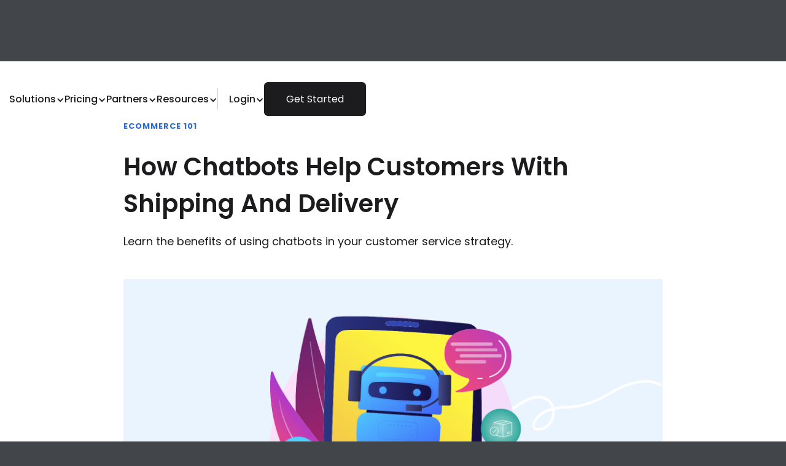

--- FILE ---
content_type: text/html
request_url: https://www.shipsaving.com/blog/how-chatbots-help-customers-with-shipping-and-delivery
body_size: 10840
content:
<!DOCTYPE html><!-- Last Published: Fri Sep 12 2025 17:05:31 GMT+0000 (Coordinated Universal Time) --><html data-wf-domain="www.shipsaving.com" data-wf-page="65e8f2f6f6f74a112cb7b64e" data-wf-site="604f8c146baf6a74b647a235" lang="en" data-wf-collection="65e8f2f6f6f74a112cb7b5b0" data-wf-item-slug="how-chatbots-help-customers-with-shipping-and-delivery"><head><meta charset="utf-8"/><title>How Chatbots Enhance Customer Experience in Shipping &amp; Delivery</title><meta content="Enhance shipping and delivery experience with chatbots. Discover the benefits of integrating them into your customer service strategy in our blog post." name="description"/><meta content="How Chatbots Enhance Customer Experience in Shipping &amp; Delivery" property="og:title"/><meta content="Enhance shipping and delivery experience with chatbots. Discover the benefits of integrating them into your customer service strategy in our blog post." property="og:description"/><meta content="https://cdn.prod.website-files.com/604f8c146baf6a1b1247a23e/6452cbd0a456c674dab8413a_Website%20Blog%20Hero%202023%F0%9F%91%88%20%20(69).png" property="og:image"/><meta content="How Chatbots Enhance Customer Experience in Shipping &amp; Delivery" property="twitter:title"/><meta content="Enhance shipping and delivery experience with chatbots. Discover the benefits of integrating them into your customer service strategy in our blog post." property="twitter:description"/><meta content="https://cdn.prod.website-files.com/604f8c146baf6a1b1247a23e/6452cbd0a456c674dab8413a_Website%20Blog%20Hero%202023%F0%9F%91%88%20%20(69).png" property="twitter:image"/><meta property="og:type" content="website"/><meta content="summary_large_image" name="twitter:card"/><meta content="width=device-width, initial-scale=1" name="viewport"/><meta content="-f_TBPhE8MxdIqGpkI-iGhiLkofXwlokfMR7S0s7ifE" name="google-site-verification"/><link href="https://cdn.prod.website-files.com/604f8c146baf6a74b647a235/css/shipsaving.webflow.shared.f0614a7d4.min.css" rel="stylesheet" type="text/css"/><link href="https://fonts.googleapis.com" rel="preconnect"/><link href="https://fonts.gstatic.com" rel="preconnect" crossorigin="anonymous"/><script src="https://ajax.googleapis.com/ajax/libs/webfont/1.6.26/webfont.js" type="text/javascript"></script><script type="text/javascript">WebFont.load({  google: {    families: ["Montserrat:100,100italic,200,200italic,300,300italic,400,400italic,500,500italic,600,600italic,700,700italic,800,800italic,900,900italic","Open Sans:300,300italic,400,400italic,600,600italic,700,700italic,800,800italic","Lato:100,100italic,300,300italic,400,400italic,700,700italic,900,900italic","Source Sans Pro:200,300,regular,italic,600,700,900","Roboto:100,100italic,300,300italic,regular,italic,500,500italic,700,700italic,900,900italic","Poppins:regular,italic,500,500italic,600,600italic,700,700italic,800,800italic","Noto Serif SC:300,regular,500,600,700,900:chinese-simplified,latin","Noto Sans SC:100,300,regular,500,700,900:chinese-simplified,latin"]  }});</script><script type="text/javascript">!function(o,c){var n=c.documentElement,t=" w-mod-";n.className+=t+"js",("ontouchstart"in o||o.DocumentTouch&&c instanceof DocumentTouch)&&(n.className+=t+"touch")}(window,document);</script><link href="https://cdn.prod.website-files.com/604f8c146baf6a74b647a235/63508d78f2aa69f65d3caae4_cfdc72a2baa384f309b28b3ce1a7400.png" rel="shortcut icon" type="image/x-icon"/><link href="https://cdn.prod.website-files.com/604f8c146baf6a74b647a235/63504f70be15b54ade9cfcf8_696c0820585131f4758d64dde5d8c97.png" rel="apple-touch-icon"/><link href="https://www.shipsaving.com/blog/how-chatbots-help-customers-with-shipping-and-delivery" rel="canonical"/><script async="" src="https://www.googletagmanager.com/gtag/js?id=UA-150461520-1"></script><script type="text/javascript">window.dataLayer = window.dataLayer || [];function gtag(){dataLayer.push(arguments);}gtag('js', new Date());gtag('config', 'UA-150461520-1', {'anonymize_ip': false});</script><script async="" src="https://www.googletagmanager.com/gtag/js?id=G-5GPT6WGQ38"></script><script type="text/javascript">window.dataLayer = window.dataLayer || [];function gtag(){dataLayer.push(arguments);}gtag('js', new Date());gtag('set', 'developer_id.dZGVlNj', true);gtag('config', 'G-5GPT6WGQ38');</script><script type="text/javascript">!function(f,b,e,v,n,t,s){if(f.fbq)return;n=f.fbq=function(){n.callMethod?n.callMethod.apply(n,arguments):n.queue.push(arguments)};if(!f._fbq)f._fbq=n;n.push=n;n.loaded=!0;n.version='2.0';n.agent='plwebflow';n.queue=[];t=b.createElement(e);t.async=!0;t.src=v;s=b.getElementsByTagName(e)[0];s.parentNode.insertBefore(t,s)}(window,document,'script','https://connect.facebook.net/en_US/fbevents.js');fbq('init', '446961116401372');fbq('track', 'PageView');</script><!-- Google Tag Manager -->
<script>(function(w,d,s,l,i){w[l]=w[l]||[];w[l].push({'gtm.start':
new Date().getTime(),event:'gtm.js'});var f=d.getElementsByTagName(s)[0],
j=d.createElement(s),dl=l!='dataLayer'?'&l='+l:'';j.async=true;j.src=
'https://www.googletagmanager.com/gtm.js?id='+i+dl;f.parentNode.insertBefore(j,f);
})(window,document,'script','dataLayer','GTM-PZDRM7CZ');</script>
<!-- End Google Tag Manager -->

<!-- Google tag (gtag.js) -->
<script async src="https://www.googletagmanager.com/gtag/js?id=G-5GPT6WGQ38"></script>
<script>
  window.dataLayer = window.dataLayer || [];
  function gtag(){dataLayer.push(arguments);}
  gtag('js', new Date());

  gtag('config', 'G-5GPT6WGQ38');
</script>
<!-- Global site tag (gtag.js) - Google Analytics -->
<script async src="https://www.googletagmanager.com/gtag/js?id=UA-150461520-1"></script>
<script>
  window.dataLayer = window.dataLayer || [];
  function gtag(){dataLayer.push(arguments);}
  gtag('js', new Date());

  gtag('config', 'UA-150461520-1');
</script>

<!-- Global site tag (gtag.js) - Google Ads: 378264349 -->
<script async src="https://www.googletagmanager.com/gtag/js?id=AW-378264349"></script>
<script>
  window.dataLayer = window.dataLayer || [];
  function gtag(){dataLayer.push(arguments);}
  gtag('js', new Date());

  gtag('config', 'AW-378264349');
</script>
<script data-ad-client="ca-pub-7237137637513632" async src="https://pagead2.googlesyndication.com/pagead/js/adsbygoogle.js"></script>
<script src="https://www.googleoptimize.com/optimize.js?id=OPT-5ZGLNL4"></script>

<meta name="p:domain_verify" content="fc708d2ef6b4086a4c642fece65107e4"/>
<meta property="fb:app_id" content="3252583568320305"/>

<script type='text/javascript' src='https://platform-api.sharethis.com/js/sharethis.js#property=61296457280da90012987314&product=sop' async='async'></script>
<script>
    ;(function() {
        var script = document.createElement('script');
        script.id = '913430c8-75e5-4f62-90f0-aa5ed3b2afe8';
        script.type = 'module';
        script.src = 'https://pageimprove.io';
        document.head.appendChild(script);
    })()
</script></head><body class="body-17"><header class="header-6"><div data-animation="default" data-collapse="medium" data-duration="400" data-easing="ease" data-easing2="ease" role="banner" class="navbar-3 two w-nav"><div class="w-layout-blockcontainer container-1336 w-container"><div class="w-layout-hflex navbar-menu-wrapper"><div class="w-layout-hflex navbar-menu-wrap-one"><a href="/" class="navbar-logo w-nav-brand"><img loading="lazy" src="https://cdn.prod.website-files.com/604f8c146baf6a74b647a235/65e669acaaa67d585be95466_1.0%20logo.avif" alt="" class="image-135"/></a></div><nav role="navigation" class="navbar-menu w-nav-menu"><div data-delay="0" data-hover="true" class="dropdown-9 w-dropdown"><div class="dropdown-menu-toggle w-dropdown-toggle"><div>Solutions</div><div class="icon-26 w-icon-dropdown-toggle"></div></div><nav class="dropdown-list-5 w-dropdown-list"><a href="/en/shipping-software" class="dropdown-link-9 w-dropdown-link">Shipping Software</a><a href="/en/shipping-api" class="dropdown-link-9 w-dropdown-link">Shipping API</a></nav></div><div data-delay="0" data-hover="true" class="dropdown-9 w-dropdown"><div class="dropdown-menu-toggle w-dropdown-toggle"><div>Pricing</div><div class="icon-26 w-icon-dropdown-toggle"></div></div><nav class="dropdown-list-5 w-dropdown-list"><a href="/en/pricing" class="dropdown-link-9 w-dropdown-link">Pricing Plan</a></nav></div><div data-delay="0" data-hover="true" class="dropdown-9 w-dropdown"><div class="dropdown-menu-toggle w-dropdown-toggle"><div>Partners</div><div class="icon-26 w-icon-dropdown-toggle"></div></div><nav class="dropdown-list-5 w-dropdown-list"><a href="https://www.shipsaving.com/en/partners#Carrier-Partners" class="dropdown-link-9 w-dropdown-link">Carriers</a><a href="https://www.shipsaving.com/en/partners#ecommerce-Partners" class="dropdown-link-9 w-dropdown-link">Ecommerce</a><a href="https://www.shipsaving.com/en/partners#Fulfillment-ERP-Partners" class="dropdown-link-9 w-dropdown-link">Fulfillment &amp; ERP</a><a href="https://www.shipsaving.com/en/partners#service-Partners" class="dropdown-link-9 w-dropdown-link">Service</a></nav></div><div data-delay="0" data-hover="true" class="dropdown-9 w-dropdown"><div class="dropdown-menu-toggle w-dropdown-toggle"><div class="text-block-166">Resources</div><div class="icon-26 w-icon-dropdown-toggle"></div></div><nav class="dropdown-list-5 w-dropdown-list"><a href="/en/resouces" class="dropdown-link-9 w-dropdown-link">Blog</a><a href="/en/support-center/main" class="dropdown-link-9 w-dropdown-link">Help Center</a><a href="/en/about-shipsaving" class="dropdown-link-9 w-dropdown-link">About us</a><a href="/en/contact" class="dropdown-link-9 w-dropdown-link">Contact us</a></nav></div></nav><div class="w-layout-hflex navbar-menu-wrap-two"><div class="w-layout-hflex navbar-icon-wrapper"></div><div class="w-layout-hflex navbar-button-wrapper"><div class="cart-icon-wrapper"></div><div data-delay="0" data-hover="true" class="dropdown-9 w-dropdown"><div class="dropdown-menu-toggle w-dropdown-toggle"><div>Login</div><div class="icon-26 w-icon-dropdown-toggle"></div></div><nav class="dropdown-list-5 w-dropdown-list"><a class="dropdown-link-9 w-dropdown-link" fb-tooltip-position="right" fb-tooltip-animation="scale" href="https://app.shipsaving.com/login" fb-tooltip-message="Our latest and most advanced system, get started today!" fb-tooltip-theme="dark" fb-tooltip-show-delay="500" fb-tooltip="true" fb-tooltip-trigger="hover">ShipSaving <span class="text-span-341">new</span></a><a class="dropdown-link-9 w-dropdown-link" fb-tooltip-position="right" fb-tooltip-animation="scale" href="https://ship.shipsaving.com/dashboard" fb-tooltip-message="Our main platform in use today. Fully functional, but retiring soon." fb-tooltip-theme="dark" fb-tooltip-show-delay="500" fb-tooltip="true" fb-tooltip-trigger="hover">ShipSaving <span class="text-span-342">retire soon</span></a><a class="dropdown-link-9 w-dropdown-link" fb-tooltip-position="right" fb-tooltip-animation="scale" href="https://s.shipsaving.com/login" fb-tooltip-message="Oldest version, limited support." fb-tooltip-theme="dark" fb-tooltip-show-delay="500" fb-tooltip="true" fb-tooltip-trigger="hover">Legacy (API)</a></nav></div><div id="Get-Started" class="button-wrap-2"><a href="https://app.shipsaving.com/signup" class="button-76 dark-button-2 w-inline-block"><div class="w-layout-vflex button-animation-flex dark-button-3"><div class="button-animation-text-5 dark-button-5">Get Started</div><div class="button-animation-text-5 dark-button-5">Book A Demo</div></div></a></div></div><div class="hamburger-menu w-nav-button"><div class="top-bar"></div><div class="middle-bar"></div><div class="bottom-bar"></div><div class="cross-bar-one"></div><div class="cross-bar-two"></div></div></div></div></div></div></header><div class="title-section"><div class="container-12 cc-center"><div class="text-container"><a href="#" class="section-title-text w-inline-block"><div class="post-category-text">Ecommerce 101</div></a><h1 class="h1-2">How Chatbots Help Customers With Shipping And Delivery</h1><div class="text-block-52">Learn the benefits of using chatbots in your customer service strategy.</div><img src="https://cdn.prod.website-files.com/604f8c146baf6a1b1247a23e/6452cbd0a456c674dab8413a_Website%20Blog%20Hero%202023%F0%9F%91%88%20%20(69).png" loading="lazy" alt="Blog cover" class="image-31"/><div class="w-layout-grid grid-24"><p class="paragraph-298">Last update:</p><div class="text-block-149">July 17, 2023</div></div><div class="blog w-richtext"><p>What is so special about delivery chatbots? Focusing on resolving problems specific to the logistics industry, they are designed to help businesses and customers making the journey from order to delivery as smooth and satisfactory as possible. </p><p>The logistics industry is on the rise. Its global market reached <a href="https://www.expertmarketresearch.com/reports/logistics-market">$9,9 trillion</a> in 2022 and is forecast to grow steadily further. </p><p>Such growth is primarily due to the increasing popularity of online shopping which is enjoying wider adoption with every passing year.</p><p>Humankind has recognized the convenience of eCommerce, the enormous time-savings it ensures, and the virtually boundless geography of online stores available to a shopper. </p><p>The COVID-19 pandemic boosted eCommerce even further by locking people up in their homes and restricting them from shopping offline. </p><p>And even now, when the pandemic subsided and many restrictions have been lifted, people continue shopping online enjoying the flexibility and easiness eCommerce offers.</p><p>Striving to cater to its growing and increasingly demanding audience, the logistics industry is adopting various technological solutions that allow businesses to streamline and simplify their flows and increase customer satisfaction. Besides using shipping discount software <a href="https://www.shipsaving.com/">ShipSaving</a>, Chatbots are one of the points where logistics meets advanced technology.</p><p>‍</p><h2>What are chatbots and what can they do today?</h2><figure style="max-width:1080pxpx" class="w-richtext-align-fullwidth w-richtext-figure-type-image"><div><img src="https://cdn.prod.website-files.com/604f8c146baf6a1b1247a23e/6452cbdcca07cba965c84e48_d343f2cb.png" loading="lazy" alt=""/></div></figure><p>Probably, everyone has encountered a chatbot at a certain point. If you ever opened a little “Need help?” widget at the bottom of a website and clicked through options, talked to Siri, or played with<em> </em><a href="https://www.shipsaving.com/blog/7-productive-ways-to-use-chatgpt-to-help-boost-your-ecommerce-business">ChatGPT</a> – that was a chatbot. </p><p>Nowadays, chatbots come in many forms, from the simplest ones that communicate based on predefined rules to AI-powered that can maintain an almost human-like conversation. Some chatbots hold text chats, recognizing your keywords and supplying the corresponding responses. Others can “understand” spoken language and speak to you in return.</p><p>Different types of chatbots may be useful in different use cases. In the majority of customer service and support applications, a text bot may be the perfect solution. If the situation requires a quick and hands-free operation, consider a voice bot, which provides <a href="https://helpcrunch.com/blog/types-of-chatbots/">the fastest communication</a> among all chatbot types.</p><p>In the context of delivery chatbots, use cases may range from the simplest to the most complex, but the main challenges can be handled by implementing a rule-based chatbot that communicates through text messages. </p><p>‍</p><h2>How a chatbot for delivery business can help to resolve challenges of the logistics industry</h2><p>‍</p><blockquote>Let’s see how you can make a chatbot work for a logistics company.</blockquote><figure style="max-width:1080pxpx" class="w-richtext-align-fullwidth w-richtext-figure-type-image"><div><img src="https://cdn.prod.website-files.com/604f8c146baf6a1b1247a23e/6452cbdd028530eab6e8c0d6_2670cc69.png" loading="lazy" alt=""/></div></figure><p>‍</p><h3>Automated customer inquiry handling</h3><p>A chatbot can be programmed to answer the most frequent questions customers ask. </p><p>This way, it takes over a large part of customer communication, leaving only the complex issues to agents, thus boosting<a href="https://simplify360.com/blog/catapult-your-customer-support/"> your customer support</a>. </p><p>For this purpose, a simple rule-based chatbot can be just the thing. If you connect it to your knowledge base or the FAQ page, the chatbot can handle more than half of customer requests. </p><p>Chatbots can complete as many as <a href="https://startupbonsai.com/chatbot-statistics/">68.9%</a> of chats without human intervention. The key thing is to supply it with the correct information.</p><p>For example, see how the chatbot of <a href="https://www.americold.com/">Americold</a> greets customers. It offers to select one of the main categories from the list and then provides the corresponding information. </p><p>The selection covers all the basic questions customers might have.</p><figure class="w-richtext-align-normal w-richtext-figure-type-image"><div><img alt="Graphical user interface, text, application, chat or text messageDescription automatically generated" src="https://cdn.prod.website-files.com/604f8c146baf6a1b1247a23e/6452cbdcf3df0520b1d105fd_d3c1ad37.png" loading="lazy"/></div></figure><p>‍</p><p>You can also use a more sophisticated chatbot that allows free-format text requests and recognizes words. </p><p>For instance, this is how <a href="https://www.fedex.com/en-us/home.html">FedEx</a>’s chatbot works. It processes the question and returns an answer consisting of both explicit guidelines and links to website pages.</p><figure class="w-richtext-align-normal w-richtext-figure-type-image"><div><img src="https://cdn.prod.website-files.com/604f8c146baf6a1b1247a23e/6452cbddc9544ed27721178f_163e7e2a.png" loading="lazy" alt=""/></div></figure><h3>Order processing and updating</h3><p>You can include an order form in your chatbot for customers to make or amend delivery orders. After authentication on your website, they can create new orders, changing or canceling the existing ones.</p><p>If the change does not trigger any special conditions or require manual handling, such order management requests can be processed by the delivery chatbot independently. </p><p>Of course, to be able to process orders, the chatbot must be connected to the company’s database.</p><p>This way, only complicated order management cases will have to be handled by managers and agents. For simple cases, the procedure for customers will be as easy as booking or changing an airline ticket.</p><h3>Shipment tracking</h3><p> A parcel tracking option is available when it comes to ship packages. If you purchase shipping labels from ShipSaving, ShipSaving includes a tracking number with delivery updates. However, allowing customers to track their deliveries via a chatbot may be a good idea too. From the order number or other reference, the chatbot can pull up the entire route of the package and provide an estimated delivery time.</p><p>Moreover, if you use your social media pages as another eCommerce and marketing channel, you can use the integrated messenger chatbots to send delivery notifications and reminders to customers. </p><h3>Fleet and resource management</h3><p>In your delivery chatbot strategy, you can consider not only external customers but also your employees. </p><p>Via a chatbot, dispatchers and managers can monitor the fleet&#x27;s and employees&#x27; availability by tracking the number of busy, idle, standby, or in-service vehicles as well as people who are at work, on vacation, on sick leave, or on a day off.</p><p>Of course, to provide such information, the chatbot must have access to several of the company’s resources – its timetable, order distribution system, warehouse, garage management, and even the GPS tracking system in the vehicles. It is going to be a sophisticated setup, but it can make the lives of dispatchers much easier.</p><h3>Customer feedback handling</h3><p>Through a chatbot, you can gather insights about how your business is doing from the point of view of customers. </p><p>You can provide a form and make the chatbot ask customers to fill it in. You can collect feedback at different stages to get data on all aspects of your business:</p><ul role="list"><li>After order placement or amendment. Ask the customer if they were satisfied with the procedure, and if they found it easy and intuitive enough.</li><li>After receiving a delivery. Ask for their opinion about the company’s performance during the delivery. </li><li>After closing a refund or return request. Ask if the result and processing were satisfactory.</li></ul><p>At the same time, you can use the chatbot to get feedback on its own performance. Add a simple rating widget at the end of the chat and monitor how customers like communicating with your bot. </p><p>From this data, you can get useful ideas on how to improve the bot’s functionality.</p><p>‍</p><h2>Wrapping up</h2><p>Implementing a chatbot can bring benefits for both your business and your customers. You may see an improvement in the conversion and retention rates as well as an increase in your employees’ happiness. </p><p>What is more tangible, you may even see some real cost savings when the chatbot takes over a chunk of your team’s tasks. </p><p>At the same time, customers expect technology to make their experience more convenient, which is what a chatbot is perfectly capable of. So, it’s a win-win situation.</p><p>‍</p></div><div class="post-author-text cc-center"><div style="background-image:url(&quot;https://cdn.prod.website-files.com/604f8c146baf6a1b1247a23e/63f672f3c2b58974ef18094e_ShipSaving%20LOGO%20500px.png&quot;)" class="author-image-wrapper"></div><a href="/blog/how-chatbots-help-customers-with-shipping-and-delivery" aria-current="page" class="post-author w--current">Guest Blogger</a></div><p class="post-author-bio w-dyn-bind-empty"></p><div class="w-layout-grid grid-24"><p class="paragraph-298">Written on:</p><div class="text-block-149">May 3, 2023</div></div><div class="w-embed"><!-- ShareThis BEGIN --><div class="sharethis-inline-share-buttons"></div><!-- ShareThis END --></div><a href="/en/resouces" class="button-30 w-button">&lt; Back to Blog Main Page</a></div></div></div><div class="footer-en"><div class="container-14 w-container"></div><footer class="footer-wrapper-3"><div class="container-default-5 w-container"><div class="brix---footer-top-cta"><div class="w-layout-grid grid-footer-2-cols---form---icon"><div class="brix---footer-cta-left"><img src="https://cdn.prod.website-files.com/63d2aa87c0b15c01aa2c5ebe/63d2aa87c0b15c13732c5efe_icon-brix-template-Email.svg" alt="" class="brix---big-icon-left"/><div><div class="brix---mg-bottom-8px"><div class="brix---color-neutral-100"><div class="brix---text-300-bold">Subscribe to our Email newsletter</div></div></div><div class="brix---color-neutral-300"><div class="brix---paragraph-default">Join the 50,000+ people that use ShipSaving</div></div></div></div><div><div class="brix---mg-bottom-16px w-form"><form id="wf-form-Footer-Subscribe" name="wf-form-Footer-Subscribe" data-name="Footer Subscribe" action="https://shipsaving.us4.list-manage.com/subscribe/post?u=9e5fe529f5273afcc22db8319&amp;amp;id=bfb8bde593" method="post" data-wf-page-id="65e8f2f6f6f74a112cb7b64e" data-wf-element-id="74a46456-7bc7-1809-3f5b-585729b9f812"><div class="brix---position-relative"><input class="brix---input-large-button-inside w-input" maxlength="256" name="Footer-Email-3" data-name="Footer Email 3" placeholder="Enter your email" type="email" id="Footer-Email-3" required=""/><input type="submit" data-wait="Please wait..." class="brix---btn-primary-inside-input w-button" value="Subscribe"/></div></form><div class="brix---success-message-white w-form-done"><div class="brix---flex-horizontal---vertical-mbp"><img src="https://cdn.prod.website-files.com/604f8c146baf6a74b647a235/64e3aa6f1c8a47e5a66a404a_icon-line-check-rounded-color-elements-brix-templates.svg" alt="Check - Elements Webflow Library - BRIX Templates" class="brix---icon-success-message-left"/><div>Thanks for joining our newsletter</div></div></div><div class="brix---error-message w-form-fail"><div>Oops! Something went wrong while submitting the form.</div></div></div></div></div></div><div class="footer-top-3"><div class="w-layout-grid grid-footer-v1---5-column"><div id="w-node-_74a46456-7bc7-1809-3f5b-585729b9f820-29b9f802" class="div-block-52"><a href="https://www.shipsaving.com/" class="footer-logo-wrapper w-inline-block"><img src="https://cdn.prod.website-files.com/604f8c146baf6a74b647a235/64dd41a5a26ec729b33f11de_Group-6.avif" alt="ShipSaving Logo" class="footer-logo-8"/></a><p class="mg-bottom-40px">Ship Smart. Save Big. <br/>It&#x27;s not just shipping - it&#x27;s ShipSaving.</p><div class="w-layout-grid social-media-grid-top"><a href="https://www.facebook.com/shipsavingofficial/" target="_blank" class="social-icon-square w-inline-block"><img src="https://cdn.prod.website-files.com/604f8c146baf6a74b647a235/64e3ba896be0f0978dd8c4b7_5305153_fb_facebook_facebook%20logo_icon.avif" loading="lazy" alt="ShipSaving Facebook" class="image-105"/></a><a href="https://www.youtube.com/@shipsaving" target="_blank" class="social-icon-square w-inline-block"><img src="https://cdn.prod.website-files.com/604f8c146baf6a74b647a235/64e3ba8915120fc7f3e4be95_5305164_play_video_youtube_youtube%20logo_icon.png" loading="lazy" alt="ShipSaving Youtube" class="image-105"/></a><a href="https://www.linkedin.com/company/shipsaving" target="_blank" class="social-icon-square w-inline-block"><img src="https://cdn.prod.website-files.com/604f8c146baf6a74b647a235/64e3ba899ccfc433267bb8c6_367593_linkedin_business_network_social_icon.avif" loading="lazy" alt="ShipSaving LinkedIn" class="image-105"/></a><a href="mailto:support@shipsaving.com" class="social-icon-square w-inline-block"><img src="https://cdn.prod.website-files.com/604f8c146baf6a74b647a235/64e3ba896be0f0978dd8c4bd_1564504_email_letter_mail_message_icon.avif" loading="lazy" alt="ShipSaving Email" class="image-105"/></a></div></div><div class="div-block-53"><div class="text-506 bold">Solutions</div><ul role="list" class="footer-list-wrapper"><li class="footer-list-item"><a href="/en/shipping-software" class="footer-link-9">For Startups</a></li><li class="footer-list-item"><a href="/en/shipping-api" class="footer-link-9">For Enterprise</a></li></ul></div><div class="div-block-54"><div class="text-506 bold">Company</div><ul role="list" class="footer-list-wrapper"><li class="footer-list-item"><a href="/en/about-shipsaving" class="footer-link-9">About Us</a></li><li class="footer-list-item"><a href="/en/partners" class="footer-link-9">Partners</a></li><li class="footer-list-item"><a href="/en/contact" class="footer-link-9">Contact Us</a></li><li class="footer-list-item"><a href="/en/career" class="footer-link-9">Careers</a></li></ul></div><div class="div-block-55"><div class="text-506 bold">Support</div><ul role="list" class="footer-list-wrapper"><li class="footer-list-item"><a href="/en/resouces" class="footer-link-9">Blogs &amp; News</a></li><li class="footer-list-item"><a href="/en/support-center/main" class="footer-link-9">Help Center</a></li><li class="footer-list-item"><a href="/en/shipsurance" class="footer-link-9">Shipsurance</a></li><li class="footer-list-item"><a href="/carries/carriers-surcharges-and-reasons" class="footer-link-9">Carrier Surcharges</a></li></ul></div><div id="w-node-_74a46456-7bc7-1809-3f5b-585729b9f860-29b9f802" class="div-block-56"><div class="footer-block-2 top-margin-tablet-40 top-margin-mobile-40"><div class="text-506 bold">Carrier Partners</div><ul role="list" class="footer-list-wrapper"></ul></div><ul role="list" class="footer-list-wrapper"><li class="footer-list-item"><a href="/carries/ups" class="footer-link-9">UPS Discounts</a></li><li class="footer-list-item"><a href="/carries/fedex" class="footer-link-9">FedEx Discounts</a></li><li class="footer-list-item"><a href="/carries/dhl-express" class="footer-link-9">DHL Discounts</a></li><li class="footer-list-item"><a href="/carries/usps" class="footer-link-9">USPS Discounts<br/>‍</a></li></ul></div></div><p class="paragraph-293">Copyright © 2025 ShipSaving | All Rights Reserved | <a href="/en/terms">Terms and Conditions</a> | <a href="/en/terms">Privacy Policy</a></p></div></div></footer></div><script src="https://d3e54v103j8qbb.cloudfront.net/js/jquery-3.5.1.min.dc5e7f18c8.js?site=604f8c146baf6a74b647a235" type="text/javascript" integrity="sha256-9/aliU8dGd2tb6OSsuzixeV4y/faTqgFtohetphbbj0=" crossorigin="anonymous"></script><script src="https://cdn.prod.website-files.com/604f8c146baf6a74b647a235/js/webflow.schunk.36b8fb49256177c8.js" type="text/javascript"></script><script src="https://cdn.prod.website-files.com/604f8c146baf6a74b647a235/js/webflow.schunk.313973564de3519e.js" type="text/javascript"></script><script src="https://cdn.prod.website-files.com/604f8c146baf6a74b647a235/js/webflow.86ceb352.333d02d021c35c0b.js" type="text/javascript"></script><!-- Google Tag Manager (noscript) -->
<noscript><iframe src="https://www.googletagmanager.com/ns.html?id=GTM-PZDRM7CZ"
height="0" width="0" style="display:none;visibility:hidden"></iframe></noscript>
<!-- End Google Tag Manager (noscript) -->

<script type="text/javascript">
_linkedin_partner_id = "3218476";
window._linkedin_data_partner_ids = window._linkedin_data_partner_ids || [];
window._linkedin_data_partner_ids.push(_linkedin_partner_id);
</script><script type="text/javascript">
(function(){var s = document.getElementsByTagName("script")[0];
var b = document.createElement("script");
b.type = "text/javascript";b.async = true;
b.src = "https://snap.licdn.com/li.lms-analytics/insight.min.js";
s.parentNode.insertBefore(b, s);})();
</script>
<noscript>
<img height="1" width="1" style="display:none;" alt="" src="https://px.ads.linkedin.com/collect/?pid=3218476&fmt=gif" />
</noscript>

<script>
  (function () {
    const currentQuery = window.location.search;
if (!currentQuery) return;

document.querySelectorAll('a[href]').forEach((anchor) => {
    const href = anchor.getAttribute('href');
    if (!href) return;

    const isHash = href.startsWith('#');
    const isMailOrTel = href.startsWith('mailto:') || href.startsWith('tel:');
    const isHttps = href.startsWith('https://');
    const isInternal = href.startsWith('/') || href.startsWith(window.location.origin);

    // Skip hash, mailto, tel
    if (isHash || isMailOrTel) return;

    try {
        // Handle external shipsaving.com https links
        if (isHttps) {
            const url = new URL(href);
            if (url.origin.includes('shipsaving')) {
                // Merge query
                if (url.search) {
                    url.search += '&' + currentQuery.slice(1);
                } else {
                    url.search = currentQuery;
                }
                anchor.href = url.toString();
                return;
            }
        }

        // Handle internal links (same origin or relative)
        if (isInternal) {
            if (href.includes('?')) {
                anchor.href = href + '&' + currentQuery.slice(1);
            } else {
                anchor.href = href + currentQuery;
            }
        }
    } catch (e) {
        console.warn('Skipping invalid href:', href);
    }
});
  })();
</script><script src="https://cookie-consent-cdn-prod.pages.dev/3.0.18/cookie-consent.js" type="text/javascript" integrity="sha384-dMAuleAuYUH7a0NgC0fG5KzXTemAnYvp8MRtHqX9zKrGQZMIInxTRtXf2LkbFcsX" crossorigin="anonymous"></script></body></html>

--- FILE ---
content_type: text/html; charset=utf-8
request_url: https://www.google.com/recaptcha/api2/aframe
body_size: 180
content:
<!DOCTYPE HTML><html><head><meta http-equiv="content-type" content="text/html; charset=UTF-8"></head><body><script nonce="YAcNHsxggugiaDYnJKsLpg">/** Anti-fraud and anti-abuse applications only. See google.com/recaptcha */ try{var clients={'sodar':'https://pagead2.googlesyndication.com/pagead/sodar?'};window.addEventListener("message",function(a){try{if(a.source===window.parent){var b=JSON.parse(a.data);var c=clients[b['id']];if(c){var d=document.createElement('img');d.src=c+b['params']+'&rc='+(localStorage.getItem("rc::a")?sessionStorage.getItem("rc::b"):"");window.document.body.appendChild(d);sessionStorage.setItem("rc::e",parseInt(sessionStorage.getItem("rc::e")||0)+1);localStorage.setItem("rc::h",'1763946816613');}}}catch(b){}});window.parent.postMessage("_grecaptcha_ready", "*");}catch(b){}</script></body></html>

--- FILE ---
content_type: text/css
request_url: https://cdn.prod.website-files.com/604f8c146baf6a74b647a235/css/shipsaving.webflow.shared.f0614a7d4.min.css
body_size: 68928
content:
html{-webkit-text-size-adjust:100%;-ms-text-size-adjust:100%;font-family:sans-serif}body{margin:0}article,aside,details,figcaption,figure,footer,header,hgroup,main,menu,nav,section,summary{display:block}audio,canvas,progress,video{vertical-align:baseline;display:inline-block}audio:not([controls]){height:0;display:none}[hidden],template{display:none}a{background-color:#0000}a:active,a:hover{outline:0}abbr[title]{border-bottom:1px dotted}b,strong{font-weight:700}dfn{font-style:italic}h1{margin:.67em 0;font-size:2em}mark{color:#000;background:#ff0}small{font-size:80%}sub,sup{vertical-align:baseline;font-size:75%;line-height:0;position:relative}sup{top:-.5em}sub{bottom:-.25em}img{border:0}svg:not(:root){overflow:hidden}hr{box-sizing:content-box;height:0}pre{overflow:auto}code,kbd,pre,samp{font-family:monospace;font-size:1em}button,input,optgroup,select,textarea{color:inherit;font:inherit;margin:0}button{overflow:visible}button,select{text-transform:none}button,html input[type=button],input[type=reset]{-webkit-appearance:button;cursor:pointer}button[disabled],html input[disabled]{cursor:default}button::-moz-focus-inner,input::-moz-focus-inner{border:0;padding:0}input{line-height:normal}input[type=checkbox],input[type=radio]{box-sizing:border-box;padding:0}input[type=number]::-webkit-inner-spin-button,input[type=number]::-webkit-outer-spin-button{height:auto}input[type=search]{-webkit-appearance:none}input[type=search]::-webkit-search-cancel-button,input[type=search]::-webkit-search-decoration{-webkit-appearance:none}legend{border:0;padding:0}textarea{overflow:auto}optgroup{font-weight:700}table{border-collapse:collapse;border-spacing:0}td,th{padding:0}@font-face{font-family:webflow-icons;src:url([data-uri])format("truetype");font-weight:400;font-style:normal}[class^=w-icon-],[class*=\ w-icon-]{speak:none;font-variant:normal;text-transform:none;-webkit-font-smoothing:antialiased;-moz-osx-font-smoothing:grayscale;font-style:normal;font-weight:400;line-height:1;font-family:webflow-icons!important}.w-icon-slider-right:before{content:""}.w-icon-slider-left:before{content:""}.w-icon-nav-menu:before{content:""}.w-icon-arrow-down:before,.w-icon-dropdown-toggle:before{content:""}.w-icon-file-upload-remove:before{content:""}.w-icon-file-upload-icon:before{content:""}*{box-sizing:border-box}html{height:100%}body{color:#333;background-color:#fff;min-height:100%;margin:0;font-family:Arial,sans-serif;font-size:14px;line-height:20px}img{vertical-align:middle;max-width:100%;display:inline-block}html.w-mod-touch *{background-attachment:scroll!important}.w-block{display:block}.w-inline-block{max-width:100%;display:inline-block}.w-clearfix:before,.w-clearfix:after{content:" ";grid-area:1/1/2/2;display:table}.w-clearfix:after{clear:both}.w-hidden{display:none}.w-button{color:#fff;line-height:inherit;cursor:pointer;background-color:#3898ec;border:0;border-radius:0;padding:9px 15px;text-decoration:none;display:inline-block}input.w-button{-webkit-appearance:button}html[data-w-dynpage] [data-w-cloak]{color:#0000!important}.w-code-block{margin:unset}pre.w-code-block code{all:inherit}.w-optimization{display:contents}.w-webflow-badge,.w-webflow-badge>img{box-sizing:unset;width:unset;height:unset;max-height:unset;max-width:unset;min-height:unset;min-width:unset;margin:unset;padding:unset;float:unset;clear:unset;border:unset;border-radius:unset;background:unset;background-image:unset;background-position:unset;background-size:unset;background-repeat:unset;background-origin:unset;background-clip:unset;background-attachment:unset;background-color:unset;box-shadow:unset;transform:unset;direction:unset;font-family:unset;font-weight:unset;color:unset;font-size:unset;line-height:unset;font-style:unset;font-variant:unset;text-align:unset;letter-spacing:unset;-webkit-text-decoration:unset;text-decoration:unset;text-indent:unset;text-transform:unset;list-style-type:unset;text-shadow:unset;vertical-align:unset;cursor:unset;white-space:unset;word-break:unset;word-spacing:unset;word-wrap:unset;transition:unset}.w-webflow-badge{white-space:nowrap;cursor:pointer;box-shadow:0 0 0 1px #0000001a,0 1px 3px #0000001a;visibility:visible!important;opacity:1!important;z-index:2147483647!important;color:#aaadb0!important;overflow:unset!important;background-color:#fff!important;border-radius:3px!important;width:auto!important;height:auto!important;margin:0!important;padding:6px!important;font-size:12px!important;line-height:14px!important;text-decoration:none!important;display:inline-block!important;position:fixed!important;inset:auto 12px 12px auto!important;transform:none!important}.w-webflow-badge>img{position:unset;visibility:unset!important;opacity:1!important;vertical-align:middle!important;display:inline-block!important}h1,h2,h3,h4,h5,h6{margin-bottom:10px;font-weight:700}h1{margin-top:20px;font-size:38px;line-height:44px}h2{margin-top:20px;font-size:32px;line-height:36px}h3{margin-top:20px;font-size:24px;line-height:30px}h4{margin-top:10px;font-size:18px;line-height:24px}h5{margin-top:10px;font-size:14px;line-height:20px}h6{margin-top:10px;font-size:12px;line-height:18px}p{margin-top:0;margin-bottom:10px}blockquote{border-left:5px solid #e2e2e2;margin:0 0 10px;padding:10px 20px;font-size:18px;line-height:22px}figure{margin:0 0 10px}figcaption{text-align:center;margin-top:5px}ul,ol{margin-top:0;margin-bottom:10px;padding-left:40px}.w-list-unstyled{padding-left:0;list-style:none}.w-embed:before,.w-embed:after{content:" ";grid-area:1/1/2/2;display:table}.w-embed:after{clear:both}.w-video{width:100%;padding:0;position:relative}.w-video iframe,.w-video object,.w-video embed{border:none;width:100%;height:100%;position:absolute;top:0;left:0}fieldset{border:0;margin:0;padding:0}button,[type=button],[type=reset]{cursor:pointer;-webkit-appearance:button;border:0}.w-form{margin:0 0 15px}.w-form-done{text-align:center;background-color:#ddd;padding:20px;display:none}.w-form-fail{background-color:#ffdede;margin-top:10px;padding:10px;display:none}label{margin-bottom:5px;font-weight:700;display:block}.w-input,.w-select{color:#333;vertical-align:middle;background-color:#fff;border:1px solid #ccc;width:100%;height:38px;margin-bottom:10px;padding:8px 12px;font-size:14px;line-height:1.42857;display:block}.w-input::placeholder,.w-select::placeholder{color:#999}.w-input:focus,.w-select:focus{border-color:#3898ec;outline:0}.w-input[disabled],.w-select[disabled],.w-input[readonly],.w-select[readonly],fieldset[disabled] .w-input,fieldset[disabled] .w-select{cursor:not-allowed}.w-input[disabled]:not(.w-input-disabled),.w-select[disabled]:not(.w-input-disabled),.w-input[readonly],.w-select[readonly],fieldset[disabled]:not(.w-input-disabled) .w-input,fieldset[disabled]:not(.w-input-disabled) .w-select{background-color:#eee}textarea.w-input,textarea.w-select{height:auto}.w-select{background-color:#f3f3f3}.w-select[multiple]{height:auto}.w-form-label{cursor:pointer;margin-bottom:0;font-weight:400;display:inline-block}.w-radio{margin-bottom:5px;padding-left:20px;display:block}.w-radio:before,.w-radio:after{content:" ";grid-area:1/1/2/2;display:table}.w-radio:after{clear:both}.w-radio-input{float:left;margin:3px 0 0 -20px;line-height:normal}.w-file-upload{margin-bottom:10px;display:block}.w-file-upload-input{opacity:0;z-index:-100;width:.1px;height:.1px;position:absolute;overflow:hidden}.w-file-upload-default,.w-file-upload-uploading,.w-file-upload-success{color:#333;display:inline-block}.w-file-upload-error{margin-top:10px;display:block}.w-file-upload-default.w-hidden,.w-file-upload-uploading.w-hidden,.w-file-upload-error.w-hidden,.w-file-upload-success.w-hidden{display:none}.w-file-upload-uploading-btn{cursor:pointer;background-color:#fafafa;border:1px solid #ccc;margin:0;padding:8px 12px;font-size:14px;font-weight:400;display:flex}.w-file-upload-file{background-color:#fafafa;border:1px solid #ccc;flex-grow:1;justify-content:space-between;margin:0;padding:8px 9px 8px 11px;display:flex}.w-file-upload-file-name{font-size:14px;font-weight:400;display:block}.w-file-remove-link{cursor:pointer;width:auto;height:auto;margin-top:3px;margin-left:10px;padding:3px;display:block}.w-icon-file-upload-remove{margin:auto;font-size:10px}.w-file-upload-error-msg{color:#ea384c;padding:2px 0;display:inline-block}.w-file-upload-info{padding:0 12px;line-height:38px;display:inline-block}.w-file-upload-label{cursor:pointer;background-color:#fafafa;border:1px solid #ccc;margin:0;padding:8px 12px;font-size:14px;font-weight:400;display:inline-block}.w-icon-file-upload-icon,.w-icon-file-upload-uploading{width:20px;margin-right:8px;display:inline-block}.w-icon-file-upload-uploading{height:20px}.w-container{max-width:940px;margin-left:auto;margin-right:auto}.w-container:before,.w-container:after{content:" ";grid-area:1/1/2/2;display:table}.w-container:after{clear:both}.w-container .w-row{margin-left:-10px;margin-right:-10px}.w-row:before,.w-row:after{content:" ";grid-area:1/1/2/2;display:table}.w-row:after{clear:both}.w-row .w-row{margin-left:0;margin-right:0}.w-col{float:left;width:100%;min-height:1px;padding-left:10px;padding-right:10px;position:relative}.w-col .w-col{padding-left:0;padding-right:0}.w-col-1{width:8.33333%}.w-col-2{width:16.6667%}.w-col-3{width:25%}.w-col-4{width:33.3333%}.w-col-5{width:41.6667%}.w-col-6{width:50%}.w-col-7{width:58.3333%}.w-col-8{width:66.6667%}.w-col-9{width:75%}.w-col-10{width:83.3333%}.w-col-11{width:91.6667%}.w-col-12{width:100%}.w-hidden-main{display:none!important}@media screen and (max-width:991px){.w-container{max-width:728px}.w-hidden-main{display:inherit!important}.w-hidden-medium{display:none!important}.w-col-medium-1{width:8.33333%}.w-col-medium-2{width:16.6667%}.w-col-medium-3{width:25%}.w-col-medium-4{width:33.3333%}.w-col-medium-5{width:41.6667%}.w-col-medium-6{width:50%}.w-col-medium-7{width:58.3333%}.w-col-medium-8{width:66.6667%}.w-col-medium-9{width:75%}.w-col-medium-10{width:83.3333%}.w-col-medium-11{width:91.6667%}.w-col-medium-12{width:100%}.w-col-stack{width:100%;left:auto;right:auto}}@media screen and (max-width:767px){.w-hidden-main,.w-hidden-medium{display:inherit!important}.w-hidden-small{display:none!important}.w-row,.w-container .w-row{margin-left:0;margin-right:0}.w-col{width:100%;left:auto;right:auto}.w-col-small-1{width:8.33333%}.w-col-small-2{width:16.6667%}.w-col-small-3{width:25%}.w-col-small-4{width:33.3333%}.w-col-small-5{width:41.6667%}.w-col-small-6{width:50%}.w-col-small-7{width:58.3333%}.w-col-small-8{width:66.6667%}.w-col-small-9{width:75%}.w-col-small-10{width:83.3333%}.w-col-small-11{width:91.6667%}.w-col-small-12{width:100%}}@media screen and (max-width:479px){.w-container{max-width:none}.w-hidden-main,.w-hidden-medium,.w-hidden-small{display:inherit!important}.w-hidden-tiny{display:none!important}.w-col{width:100%}.w-col-tiny-1{width:8.33333%}.w-col-tiny-2{width:16.6667%}.w-col-tiny-3{width:25%}.w-col-tiny-4{width:33.3333%}.w-col-tiny-5{width:41.6667%}.w-col-tiny-6{width:50%}.w-col-tiny-7{width:58.3333%}.w-col-tiny-8{width:66.6667%}.w-col-tiny-9{width:75%}.w-col-tiny-10{width:83.3333%}.w-col-tiny-11{width:91.6667%}.w-col-tiny-12{width:100%}}.w-widget{position:relative}.w-widget-map{width:100%;height:400px}.w-widget-map label{width:auto;display:inline}.w-widget-map img{max-width:inherit}.w-widget-map .gm-style-iw{text-align:center}.w-widget-map .gm-style-iw>button{display:none!important}.w-widget-twitter{overflow:hidden}.w-widget-twitter-count-shim{vertical-align:top;text-align:center;background:#fff;border:1px solid #758696;border-radius:3px;width:28px;height:20px;display:inline-block;position:relative}.w-widget-twitter-count-shim *{pointer-events:none;-webkit-user-select:none;user-select:none}.w-widget-twitter-count-shim .w-widget-twitter-count-inner{text-align:center;color:#999;font-family:serif;font-size:15px;line-height:12px;position:relative}.w-widget-twitter-count-shim .w-widget-twitter-count-clear{display:block;position:relative}.w-widget-twitter-count-shim.w--large{width:36px;height:28px}.w-widget-twitter-count-shim.w--large .w-widget-twitter-count-inner{font-size:18px;line-height:18px}.w-widget-twitter-count-shim:not(.w--vertical){margin-left:5px;margin-right:8px}.w-widget-twitter-count-shim:not(.w--vertical).w--large{margin-left:6px}.w-widget-twitter-count-shim:not(.w--vertical):before,.w-widget-twitter-count-shim:not(.w--vertical):after{content:" ";pointer-events:none;border:solid #0000;width:0;height:0;position:absolute;top:50%;left:0}.w-widget-twitter-count-shim:not(.w--vertical):before{border-width:4px;border-color:#75869600 #5d6c7b #75869600 #75869600;margin-top:-4px;margin-left:-9px}.w-widget-twitter-count-shim:not(.w--vertical).w--large:before{border-width:5px;margin-top:-5px;margin-left:-10px}.w-widget-twitter-count-shim:not(.w--vertical):after{border-width:4px;border-color:#fff0 #fff #fff0 #fff0;margin-top:-4px;margin-left:-8px}.w-widget-twitter-count-shim:not(.w--vertical).w--large:after{border-width:5px;margin-top:-5px;margin-left:-9px}.w-widget-twitter-count-shim.w--vertical{width:61px;height:33px;margin-bottom:8px}.w-widget-twitter-count-shim.w--vertical:before,.w-widget-twitter-count-shim.w--vertical:after{content:" ";pointer-events:none;border:solid #0000;width:0;height:0;position:absolute;top:100%;left:50%}.w-widget-twitter-count-shim.w--vertical:before{border-width:5px;border-color:#5d6c7b #75869600 #75869600;margin-left:-5px}.w-widget-twitter-count-shim.w--vertical:after{border-width:4px;border-color:#fff #fff0 #fff0;margin-left:-4px}.w-widget-twitter-count-shim.w--vertical .w-widget-twitter-count-inner{font-size:18px;line-height:22px}.w-widget-twitter-count-shim.w--vertical.w--large{width:76px}.w-background-video{color:#fff;height:500px;position:relative;overflow:hidden}.w-background-video>video{object-fit:cover;z-index:-100;background-position:50%;background-size:cover;width:100%;height:100%;margin:auto;position:absolute;inset:-100%}.w-background-video>video::-webkit-media-controls-start-playback-button{-webkit-appearance:none;display:none!important}.w-background-video--control{background-color:#0000;padding:0;position:absolute;bottom:1em;right:1em}.w-background-video--control>[hidden]{display:none!important}.w-slider{text-align:center;clear:both;-webkit-tap-highlight-color:#0000;tap-highlight-color:#0000;background:#ddd;height:300px;position:relative}.w-slider-mask{z-index:1;white-space:nowrap;height:100%;display:block;position:relative;left:0;right:0;overflow:hidden}.w-slide{vertical-align:top;white-space:normal;text-align:left;width:100%;height:100%;display:inline-block;position:relative}.w-slider-nav{z-index:2;text-align:center;-webkit-tap-highlight-color:#0000;tap-highlight-color:#0000;height:40px;margin:auto;padding-top:10px;position:absolute;inset:auto 0 0}.w-slider-nav.w-round>div{border-radius:100%}.w-slider-nav.w-num>div{font-size:inherit;line-height:inherit;width:auto;height:auto;padding:.2em .5em}.w-slider-nav.w-shadow>div{box-shadow:0 0 3px #3336}.w-slider-nav-invert{color:#fff}.w-slider-nav-invert>div{background-color:#2226}.w-slider-nav-invert>div.w-active{background-color:#222}.w-slider-dot{cursor:pointer;background-color:#fff6;width:1em;height:1em;margin:0 3px .5em;transition:background-color .1s,color .1s;display:inline-block;position:relative}.w-slider-dot.w-active{background-color:#fff}.w-slider-dot:focus{outline:none;box-shadow:0 0 0 2px #fff}.w-slider-dot:focus.w-active{box-shadow:none}.w-slider-arrow-left,.w-slider-arrow-right{cursor:pointer;color:#fff;-webkit-tap-highlight-color:#0000;tap-highlight-color:#0000;-webkit-user-select:none;user-select:none;width:80px;margin:auto;font-size:40px;position:absolute;inset:0;overflow:hidden}.w-slider-arrow-left [class^=w-icon-],.w-slider-arrow-right [class^=w-icon-],.w-slider-arrow-left [class*=\ w-icon-],.w-slider-arrow-right [class*=\ w-icon-]{position:absolute}.w-slider-arrow-left:focus,.w-slider-arrow-right:focus{outline:0}.w-slider-arrow-left{z-index:3;right:auto}.w-slider-arrow-right{z-index:4;left:auto}.w-icon-slider-left,.w-icon-slider-right{width:1em;height:1em;margin:auto;inset:0}.w-slider-aria-label{clip:rect(0 0 0 0);border:0;width:1px;height:1px;margin:-1px;padding:0;position:absolute;overflow:hidden}.w-slider-force-show{display:block!important}.w-dropdown{text-align:left;z-index:900;margin-left:auto;margin-right:auto;display:inline-block;position:relative}.w-dropdown-btn,.w-dropdown-toggle,.w-dropdown-link{vertical-align:top;color:#222;text-align:left;white-space:nowrap;margin-left:auto;margin-right:auto;padding:20px;text-decoration:none;position:relative}.w-dropdown-toggle{-webkit-user-select:none;user-select:none;cursor:pointer;padding-right:40px;display:inline-block}.w-dropdown-toggle:focus{outline:0}.w-icon-dropdown-toggle{width:1em;height:1em;margin:auto 20px auto auto;position:absolute;top:0;bottom:0;right:0}.w-dropdown-list{background:#ddd;min-width:100%;display:none;position:absolute}.w-dropdown-list.w--open{display:block}.w-dropdown-link{color:#222;padding:10px 20px;display:block}.w-dropdown-link.w--current{color:#0082f3}.w-dropdown-link:focus{outline:0}@media screen and (max-width:767px){.w-nav-brand{padding-left:10px}}.w-lightbox-backdrop{cursor:auto;letter-spacing:normal;text-indent:0;text-shadow:none;text-transform:none;visibility:visible;white-space:normal;word-break:normal;word-spacing:normal;word-wrap:normal;color:#fff;text-align:center;z-index:2000;opacity:0;-webkit-user-select:none;-moz-user-select:none;-webkit-tap-highlight-color:transparent;background:#000000e6;outline:0;font-family:Helvetica Neue,Helvetica,Ubuntu,Segoe UI,Verdana,sans-serif;font-size:17px;font-style:normal;font-weight:300;line-height:1.2;list-style:disc;position:fixed;inset:0;-webkit-transform:translate(0)}.w-lightbox-backdrop,.w-lightbox-container{-webkit-overflow-scrolling:touch;height:100%;overflow:auto}.w-lightbox-content{height:100vh;position:relative;overflow:hidden}.w-lightbox-view{opacity:0;width:100vw;height:100vh;position:absolute}.w-lightbox-view:before{content:"";height:100vh}.w-lightbox-group,.w-lightbox-group .w-lightbox-view,.w-lightbox-group .w-lightbox-view:before{height:86vh}.w-lightbox-frame,.w-lightbox-view:before{vertical-align:middle;display:inline-block}.w-lightbox-figure{margin:0;position:relative}.w-lightbox-group .w-lightbox-figure{cursor:pointer}.w-lightbox-img{width:auto;max-width:none;height:auto}.w-lightbox-image{float:none;max-width:100vw;max-height:100vh;display:block}.w-lightbox-group .w-lightbox-image{max-height:86vh}.w-lightbox-caption{text-align:left;text-overflow:ellipsis;white-space:nowrap;background:#0006;padding:.5em 1em;position:absolute;bottom:0;left:0;right:0;overflow:hidden}.w-lightbox-embed{width:100%;height:100%;position:absolute;inset:0}.w-lightbox-control{cursor:pointer;background-position:50%;background-repeat:no-repeat;background-size:24px;width:4em;transition:all .3s;position:absolute;top:0}.w-lightbox-left{background-image:url([data-uri]);display:none;bottom:0;left:0}.w-lightbox-right{background-image:url([data-uri]);display:none;bottom:0;right:0}.w-lightbox-close{background-image:url([data-uri]);background-size:18px;height:2.6em;right:0}.w-lightbox-strip{white-space:nowrap;padding:0 1vh;line-height:0;position:absolute;bottom:0;left:0;right:0;overflow:auto hidden}.w-lightbox-item{box-sizing:content-box;cursor:pointer;width:10vh;padding:2vh 1vh;display:inline-block;-webkit-transform:translate(0,0)}.w-lightbox-active{opacity:.3}.w-lightbox-thumbnail{background:#222;height:10vh;position:relative;overflow:hidden}.w-lightbox-thumbnail-image{position:absolute;top:0;left:0}.w-lightbox-thumbnail .w-lightbox-tall{width:100%;top:50%;transform:translateY(-50%)}.w-lightbox-thumbnail .w-lightbox-wide{height:100%;left:50%;transform:translate(-50%)}.w-lightbox-spinner{box-sizing:border-box;border:5px solid #0006;border-radius:50%;width:40px;height:40px;margin-top:-20px;margin-left:-20px;animation:.8s linear infinite spin;position:absolute;top:50%;left:50%}.w-lightbox-spinner:after{content:"";border:3px solid #0000;border-bottom-color:#fff;border-radius:50%;position:absolute;inset:-4px}.w-lightbox-hide{display:none}.w-lightbox-noscroll{overflow:hidden}@media (min-width:768px){.w-lightbox-content{height:96vh;margin-top:2vh}.w-lightbox-view,.w-lightbox-view:before{height:96vh}.w-lightbox-group,.w-lightbox-group .w-lightbox-view,.w-lightbox-group .w-lightbox-view:before{height:84vh}.w-lightbox-image{max-width:96vw;max-height:96vh}.w-lightbox-group .w-lightbox-image{max-width:82.3vw;max-height:84vh}.w-lightbox-left,.w-lightbox-right{opacity:.5;display:block}.w-lightbox-close{opacity:.8}.w-lightbox-control:hover{opacity:1}}.w-lightbox-inactive,.w-lightbox-inactive:hover{opacity:0}.w-richtext:before,.w-richtext:after{content:" ";grid-area:1/1/2/2;display:table}.w-richtext:after{clear:both}.w-richtext[contenteditable=true]:before,.w-richtext[contenteditable=true]:after{white-space:initial}.w-richtext ol,.w-richtext ul{overflow:hidden}.w-richtext .w-richtext-figure-selected.w-richtext-figure-type-video div:after,.w-richtext .w-richtext-figure-selected[data-rt-type=video] div:after,.w-richtext .w-richtext-figure-selected.w-richtext-figure-type-image div,.w-richtext .w-richtext-figure-selected[data-rt-type=image] div{outline:2px solid #2895f7}.w-richtext figure.w-richtext-figure-type-video>div:after,.w-richtext figure[data-rt-type=video]>div:after{content:"";display:none;position:absolute;inset:0}.w-richtext figure{max-width:60%;position:relative}.w-richtext figure>div:before{cursor:default!important}.w-richtext figure img{width:100%}.w-richtext figure figcaption.w-richtext-figcaption-placeholder{opacity:.6}.w-richtext figure div{color:#0000;font-size:0}.w-richtext figure.w-richtext-figure-type-image,.w-richtext figure[data-rt-type=image]{display:table}.w-richtext figure.w-richtext-figure-type-image>div,.w-richtext figure[data-rt-type=image]>div{display:inline-block}.w-richtext figure.w-richtext-figure-type-image>figcaption,.w-richtext figure[data-rt-type=image]>figcaption{caption-side:bottom;display:table-caption}.w-richtext figure.w-richtext-figure-type-video,.w-richtext figure[data-rt-type=video]{width:60%;height:0}.w-richtext figure.w-richtext-figure-type-video iframe,.w-richtext figure[data-rt-type=video] iframe{width:100%;height:100%;position:absolute;top:0;left:0}.w-richtext figure.w-richtext-figure-type-video>div,.w-richtext figure[data-rt-type=video]>div{width:100%}.w-richtext figure.w-richtext-align-center{clear:both;margin-left:auto;margin-right:auto}.w-richtext figure.w-richtext-align-center.w-richtext-figure-type-image>div,.w-richtext figure.w-richtext-align-center[data-rt-type=image]>div{max-width:100%}.w-richtext figure.w-richtext-align-normal{clear:both}.w-richtext figure.w-richtext-align-fullwidth{text-align:center;clear:both;width:100%;max-width:100%;margin-left:auto;margin-right:auto;display:block}.w-richtext figure.w-richtext-align-fullwidth>div{padding-bottom:inherit;display:inline-block}.w-richtext figure.w-richtext-align-fullwidth>figcaption{display:block}.w-richtext figure.w-richtext-align-floatleft{float:left;clear:none;margin-right:15px}.w-richtext figure.w-richtext-align-floatright{float:right;clear:none;margin-left:15px}.w-nav{z-index:1000;background:#ddd;position:relative}.w-nav:before,.w-nav:after{content:" ";grid-area:1/1/2/2;display:table}.w-nav:after{clear:both}.w-nav-brand{float:left;color:#333;text-decoration:none;position:relative}.w-nav-link{vertical-align:top;color:#222;text-align:left;margin-left:auto;margin-right:auto;padding:20px;text-decoration:none;display:inline-block;position:relative}.w-nav-link.w--current{color:#0082f3}.w-nav-menu{float:right;position:relative}[data-nav-menu-open]{text-align:center;background:#c8c8c8;min-width:200px;position:absolute;top:100%;left:0;right:0;overflow:visible;display:block!important}.w--nav-link-open{display:block;position:relative}.w-nav-overlay{width:100%;display:none;position:absolute;top:100%;left:0;right:0;overflow:hidden}.w-nav-overlay [data-nav-menu-open]{top:0}.w-nav[data-animation=over-left] .w-nav-overlay{width:auto}.w-nav[data-animation=over-left] .w-nav-overlay,.w-nav[data-animation=over-left] [data-nav-menu-open]{z-index:1;top:0;right:auto}.w-nav[data-animation=over-right] .w-nav-overlay{width:auto}.w-nav[data-animation=over-right] .w-nav-overlay,.w-nav[data-animation=over-right] [data-nav-menu-open]{z-index:1;top:0;left:auto}.w-nav-button{float:right;cursor:pointer;-webkit-tap-highlight-color:#0000;tap-highlight-color:#0000;-webkit-user-select:none;user-select:none;padding:18px;font-size:24px;display:none;position:relative}.w-nav-button:focus{outline:0}.w-nav-button.w--open{color:#fff;background-color:#c8c8c8}.w-nav[data-collapse=all] .w-nav-menu{display:none}.w-nav[data-collapse=all] .w-nav-button,.w--nav-dropdown-open,.w--nav-dropdown-toggle-open{display:block}.w--nav-dropdown-list-open{position:static}@media screen and (max-width:991px){.w-nav[data-collapse=medium] .w-nav-menu{display:none}.w-nav[data-collapse=medium] .w-nav-button{display:block}}@media screen and (max-width:767px){.w-nav[data-collapse=small] .w-nav-menu{display:none}.w-nav[data-collapse=small] .w-nav-button{display:block}.w-nav-brand{padding-left:10px}}@media screen and (max-width:479px){.w-nav[data-collapse=tiny] .w-nav-menu{display:none}.w-nav[data-collapse=tiny] .w-nav-button{display:block}}.w-tabs{position:relative}.w-tabs:before,.w-tabs:after{content:" ";grid-area:1/1/2/2;display:table}.w-tabs:after{clear:both}.w-tab-menu{position:relative}.w-tab-link{vertical-align:top;text-align:left;cursor:pointer;color:#222;background-color:#ddd;padding:9px 30px;text-decoration:none;display:inline-block;position:relative}.w-tab-link.w--current{background-color:#c8c8c8}.w-tab-link:focus{outline:0}.w-tab-content{display:block;position:relative;overflow:hidden}.w-tab-pane{display:none;position:relative}.w--tab-active{display:block}@media screen and (max-width:479px){.w-tab-link{display:block}}.w-ix-emptyfix:after{content:""}@keyframes spin{0%{transform:rotate(0)}to{transform:rotate(360deg)}}.w-dyn-empty{background-color:#ddd;padding:10px}.w-dyn-hide,.w-dyn-bind-empty,.w-condition-invisible{display:none!important}.wf-layout-layout{display:grid}:root{--text3:#9d9d9d;--dim-grey\<deleted\|variable-b785ed12\>:#535d66;--powder-blue-2\<deleted\|variable-a4a9cc25\>:#93cecb3d;--white:white;--dark-slate-blue\<deleted\|variable-7efb7736\>:#35465b;--text1:#1c1c1e;--gray\<deleted\|variable-d79fb4c9\>:#f4f7f9;--text2:#4d4d4d;--dodger-blue\<deleted\|variable-2feee2c8\>:#1890ff14;--_decktop-font-size---h2:40px;--slate-grey\<deleted\|variable-227646af\>:#677190;--powder-blue\<deleted\|variable-5d157931\>:#93cecb;--royal-blue:#2c6cd2;--ice-blue\<deleted\|variable-a301a819\>:transparent;--green:#35c559;--_decktop-font-size---h1:60px;--light-slate-grey\<deleted\|variable-5c776d2e\>:#828aa3;--_decktop-font-size---body-font:18px;--font-family:Poppins,sans-serif;--_decktop-font-size---h4:26px;--blue:#4d5ff8;--yellow:#fecc00;--medium-slate-blue:#7a00e6;--_decktop-font-size---h5:22px;--_decktop-font-size---h3:36px;--_decktop-font-size---h6:20px;--mobile:16px;--baby-pink:#fdddff;--baby-blue:#d4dbf3;--red:#f8362b}.w-layout-vflex{flex-direction:column;align-items:flex-start;display:flex}.w-layout-hflex{flex-direction:row;align-items:flex-start;display:flex}.w-layout-blockcontainer{max-width:940px;margin-left:auto;margin-right:auto;display:block}.w-layout-grid{grid-row-gap:16px;grid-column-gap:16px;grid-template-rows:auto auto;grid-template-columns:1fr 1fr;grid-auto-columns:1fr;display:grid}@media screen and (max-width:991px){.w-layout-blockcontainer{max-width:728px}}@media screen and (max-width:767px){.w-layout-blockcontainer{max-width:none}}body{color:#333;background-color:#424549;height:100%;font-family:Source Sans Pro,sans-serif;font-size:15px;line-height:23px}h1{margin-top:0;margin-bottom:20px;font-size:30px;font-weight:700;line-height:44px}h2{margin-top:20px;margin-bottom:20px;font-size:30px;font-weight:700;line-height:36px}h3{color:#333;margin-top:20px;margin-bottom:15px;font-size:24px;line-height:30px}h4{margin-top:10px;margin-bottom:35px;font-size:20px;font-weight:700;line-height:1.8em}h5{margin-top:10px;margin-bottom:10px;font-size:18px;font-weight:700;line-height:20px}h6{margin-top:10px;margin-bottom:10px;font-size:15px;font-weight:700;line-height:18px}p{margin-bottom:35px;font-size:18px;line-height:1.8em}a{color:var(--text3);text-decoration:none}a:hover{color:#000}ul{margin-top:0;margin-bottom:10px;padding-left:40px;font-size:18px;line-height:28px}ol{margin-top:0;margin-bottom:35px;padding-left:40px;font-size:18px;line-height:1.8em}li{margin-bottom:5px;padding-left:8px;font-weight:400;line-height:28px}img{border-radius:3px;max-width:100%;display:inline-block}strong{font-size:18px;font-weight:700;line-height:1.8em}em{font-size:22px;font-style:italic}blockquote{color:var(--dim-grey\<deleted\|variable-b785ed12\>);border-left:5px solid #e2e2e2;margin-bottom:30px;padding:0 20px;font-size:20px;font-style:italic;font-weight:500;line-height:35px}figcaption{color:var(--dim-grey\<deleted\|variable-b785ed12\>);text-align:center;background-color:#0000000a;border-radius:3px;margin-top:5px;padding-top:5px;padding-bottom:2px;font-size:12px;line-height:18px}.container{border:0px solid var(--powder-blue-2\<deleted\|variable-a4a9cc25\>);text-align:left;border-radius:3px;max-width:80%;margin-top:0;padding-bottom:0;position:relative}.button{letter-spacing:1px;text-transform:uppercase;background-color:#39a956;border-radius:3px;margin-top:20px;padding-left:25px;padding-right:25px;font-family:Pingfangsc;font-size:15px;font-weight:600;transition:background-color .2s,background-position .2s,color .2s,border .2s,box-shadow .2s}.button:hover{color:#fff;background-color:#0b4fc9;box-shadow:0 8px 16px 4px #0000004d}.section-title-wrapper{text-align:center;width:60%;margin-bottom:60px;margin-left:auto;margin-right:auto;display:block}.portfolio-tabs-menu{text-align:center;margin-top:20px;margin-bottom:60px}.portfolio-tab-button{color:#6f737a;text-align:center;letter-spacing:1px;text-transform:uppercase;background-color:#f8f8f8;border-radius:3px;margin-left:3px;margin-right:20px;padding-top:20px;padding-bottom:20px;font-size:13px;transition:background-color .2s}.portfolio-tab-button:hover{background-color:#0000001a}.portfolio-tab-button.w--current{background-color:var(--white);color:#a5afb8;border:2px solid #39a956;border-radius:6px;margin-right:20px;padding-top:20px;padding-bottom:20px}.portfolio-tab-pane{padding-top:30px;font-family:Roboto,sans-serif;font-weight:300}.portfolio-overlay-block{background-color:#2c2d31cc;border-radius:4px;width:100%;height:100%;position:relative}.portfolio-block-title{font-size:18px;font-weight:700}.portfolio-block-subtitle{margin-top:10px;font-size:14px}.footer-title{color:#fff;text-transform:uppercase;margin-bottom:12px;font-family:Montserrat,sans-serif;font-weight:700}.field{background-color:#fff3;border:0 solid #000;border-radius:4px;height:50px;transition:background-color .2s}.field:hover,.field:focus{background-color:#fff}.field.area{height:200px;padding-top:12px}.field.rounded{background-color:var(--white);border-radius:4px;height:40px;transition:background-color .2s,box-shadow .2s}.field.rounded:hover{background-color:#dfe1e7}.field.rounded:focus{color:#000;background-color:#fff;box-shadow:4px 4px 15px #0003}.field.rounded.area{height:100px}.success-message{color:#fff;background-color:#5ec045;border-radius:5px;padding-top:30px}.error-bg{color:#e42121;text-align:center;border-radius:3px;padding-top:12px;padding-bottom:1px;font-size:12px}.field-label{color:#989ba2;text-transform:uppercase;font-family:Poppins,sans-serif;font-size:14px;font-weight:400}.dark-field{background-color:#edeef1;border:0 solid #000;border-radius:2px;height:40px;margin-bottom:7px;padding-left:20px;font-size:13px;transition:box-shadow .2s,border .2s,background-color .2s}.dark-field:hover{background-color:#dbdce2}.dark-field:focus{background-color:#fff;box-shadow:3px 3px 16px #0003}.feature-info-row{flex-flow:column;justify-content:space-between;align-items:center;width:60%;margin-top:40px}.feature-info-column{padding-right:10px}.feature-info-block{text-align:justify;flex-direction:column;justify-content:center;align-items:center;width:95%;margin-top:20px;display:flex;position:relative}.feature-info-icon{float:left;width:15%;height:auto;margin-bottom:20px;margin-right:15px}.feature-info-title{color:var(--dark-slate-blue\<deleted\|variable-7efb7736\>);margin-top:8px;margin-bottom:30px;font-family:Roboto,sans-serif;font-size:20px;font-weight:400}.feature-info-paragraph{opacity:.7;color:var(--text1);text-align:center;width:85%;font-family:Poppins,sans-serif;font-size:16px;font-weight:400;line-height:1.7em}.white-contact-form{float:left;background-color:var(--gray\<deleted\|variable-d79fb4c9\>);color:#000;text-align:left;border-radius:4px;width:100%;height:100%;margin-bottom:0;padding:35px 45px}.contact-info-block-right{float:right;flex:0 auto;justify-content:flex-end;align-items:center;width:35%;display:flex}.form-title{color:var(--dark-slate-blue\<deleted\|variable-7efb7736\>);text-align:center;margin-top:0;margin-bottom:33px;font-family:Poppins,sans-serif;font-size:30px;font-weight:600;line-height:34px}.contact-popup{z-index:2000;background-color:#1f232ae6;align-items:center;width:100%;height:100%;display:none;position:fixed}.popup-block{background-color:#fff;border-radius:4px;align-items:center;width:360px;margin-left:auto;margin-right:auto;padding:50px;position:relative;box-shadow:0 0 30px #0006}.popup-title{margin-bottom:30px;font-size:21px}.popup-close-button{opacity:.2;position:absolute;top:25px;right:25px}.popup-close-button:hover{opacity:.4}.close-icon{height:17px}.gallery-overlay-block{background-color:#0000;width:100%;height:100%;transition:background-color .2s;display:none}.gallery-overlay-block:hover{background-color:#fff3}.fields-column-left{padding-left:0}.fields-column-right{padding-left:0;padding-right:0}.sign-up-popup{z-index:2000;background-color:#1f232ae6;align-items:center;width:100%;height:100%;display:none;position:fixed;inset:0}.popup-sign-up-form{width:100%;margin-bottom:0}.sign-up-bottom-text{margin-top:20px;margin-bottom:5px;font-size:13px;line-height:20px}.portfolio-lightbox-overlay{z-index:5000;background-color:#0d192eb3;align-items:center;width:100%;height:100%;display:none;position:fixed;inset:0}.body{background-color:#fafafa}.grid{grid-template-columns:1fr 1fr 1fr 1fr}.hero{background-color:var(--white);align-items:center;padding-top:100px;padding-bottom:100px;display:block}.icon{width:25%}.accordion-item-trigger{justify-content:space-between;align-items:flex-start;display:flex}.wg-element-wrapper{align-items:center;display:flex;position:relative}.wg-element-wrapper.sw1{object-fit:fill;max-width:30%;max-height:50%;margin-left:10px}.nav-cta-button-container{align-items:center;display:flex}.nav-content{flex-direction:row;flex:1;justify-content:space-between;align-items:center;margin-left:24px;display:flex;position:relative}.nav-dropdown{color:var(--dim-grey\<deleted\|variable-b785ed12\>);border-radius:5px;margin-left:0;margin-right:0;padding:20px 24px 20px 10px;font-family:Roboto,sans-serif;font-size:15px;font-weight:400;line-height:24px;transition:color .2s,transform .2s;position:relative}.nav-dropdown:hover{opacity:1;color:#101113;transform:translateY(-2px)}.nav-dropdown.w--current{color:#096ad0;font-weight:700;transition-property:none}.nav-logo{transition:opacity .2s}.nav-logo:hover{opacity:.75}.logo-div{flex:0 auto;justify-content:space-between;align-items:center;display:block}.nav-container{flex-direction:row;justify-content:space-between;align-items:center;width:100%;max-width:1230px;margin-left:auto;margin-right:auto;padding:12px 50px;display:flex;top:0;left:0;right:0}.button-4{color:#fff;text-align:center;text-transform:uppercase;object-fit:fill;background-color:#39a956;border-radius:5px;flex:none;align-self:flex-start;margin-top:0;margin-bottom:0;padding:8px 20px;font-family:Poppins,sans-serif;font-size:15px;font-weight:600;line-height:1.5;transition:border-color .2s,color .2s,box-shadow .2s,background-color .2s;box-shadow:0 2px 8px #00000008}.button-4:hover{color:#f4f8fa;background-color:#1a9c1d;box-shadow:0 7px 20px -10px #0003}.button-4:active{background-color:#0e7013}.partner-logos{z-index:0;padding-top:100px;padding-bottom:80px;position:relative}.text-box{flex:0 auto;align-self:auto;max-width:100.003%}.container-7{color:var(--dark-slate-blue\<deleted\|variable-7efb7736\>);flex-direction:column;flex:0 auto;justify-content:center;align-self:center;align-items:flex-start;width:100%;max-width:1228px;min-height:50px;margin-left:auto;margin-right:auto;padding-top:0;padding-left:50px;padding-right:50px;font-family:Poppins,sans-serif;font-size:14px;display:flex;position:relative}.container-7.center-align{text-align:center;text-align:center;align-items:center;padding-top:100px;font-family:Poppins,sans-serif;display:flex}.spacer{background-color:#e6ff9e;height:48px}.spacer._32{background-color:#0000;border-radius:6px;width:32px;height:32px}.spacer._16{background-color:#0000;width:16px;height:16px}.spacer._24{background-color:#0000;width:24px;height:24px}.body-2{background-color:var(--white)}._12-columns{flex-flow:wrap;place-content:stretch center;align-items:center;margin-left:-16px;margin-right:-16px;display:flex}._12-columns.mob-swap{align-content:center;width:1128px;max-height:100%;margin-top:0}._12-columns.align-center{text-align:center;justify-content:center;margin-left:0;margin-right:0}._12-columns.align-top{flex-direction:column;align-items:center;margin-bottom:40px}._12-columns.flex-horizontal{flex-wrap:nowrap;justify-content:flex-start;display:flex}._12-columns.align-top{align-items:flex-start}.column-4{flex-flow:column;flex:0 auto;align-items:stretch;min-height:32px;padding-left:16px;padding-right:16px;display:flex;position:relative}.column-4.desk-1{flex:0 auto;width:8.33%}.column-4.desk-5{width:41.66%;padding-right:0}.column-4.desk-6{text-align:center;flex-direction:row;flex:0 auto;justify-content:center;align-items:center;width:50%;top:auto}.column-4.desk-8{width:66.6667%}.column-4.desk-8.tab-10.mob-12{width:100%;padding-left:0;padding-right:0}.column-4.desk-6{flex:0 auto;align-items:flex-start;width:50%}.column-4.desk-5{width:41.66%}.shape{position:absolute}.shape.top-right{top:-120px;right:40px}.grid-2{grid-column-gap:24px;grid-row-gap:24px;flex-direction:column;grid-template-rows:auto;grid-template-columns:1fr 1fr;grid-auto-columns:1fr;justify-content:center;align-items:stretch;margin-bottom:24px;margin-left:auto;margin-right:auto;display:grid;position:relative}.grid-2.desk-3{grid-column-gap:36px;grid-row-gap:36px;grid-template-columns:1fr 1fr 1fr}.grid-2.desk-3.tab-3.mob-2{max-height:63.3235%;margin-top:20px}.no-margin{color:var(--dark-slate-blue\<deleted\|variable-7efb7736\>);margin-top:0;margin-bottom:16px;font-family:Poppins,sans-serif;font-size:22px;font-weight:500;line-height:1.4em}.pricing{padding-top:80px;padding-bottom:80px}.text-area{border:1px solid #e7eaec;border-radius:5px;min-height:120px;margin-bottom:16px;padding-top:12px;padding-bottom:12px;font-size:15px;box-shadow:0 0 10px #00000003}.text-area:hover{border-color:#c3cacf}.text-area:focus{border-color:#3ac63f}.text-area::placeholder{color:#c3cacf}.text-input{border:1px solid #e7eaec;border-radius:5px;height:48px;margin-bottom:16px;padding:24px 16px;font-size:15px;line-height:1.4px;box-shadow:0 0 10px #00000003}.text-input:hover{border-color:#c3cacf}.text-input:focus{border-color:#3ac63f}.text-input::placeholder{color:#c3cacf}.form-error{color:#444;background-color:#e7eaec;border-radius:4px;padding:16px}.form-dropdown{cursor:pointer;background-color:#fff;border:1px solid #e7eaec;border-radius:5px;width:100%;height:48px;margin-bottom:16px;padding:8px 16px;font-size:15px;position:relative}.form-dropdown:hover{color:#37474e;border-color:#c3cacf}.form-dropdown:focus{color:#37474e;border-color:#3ac63f}.form-dropdown::placeholder{color:#999;font-size:15px}.form-success{color:#444;background-color:#dcf78f;border-radius:4px;padding:32px;font-size:16px;line-height:1.4em}.heading-47{color:#39a956;min-width:100%;margin-bottom:30px;font-family:Poppins,sans-serif;font-size:55px;font-weight:700;line-height:1.4em;position:static}.sub-headline{color:var(--text1);width:75%;min-width:auto;margin-bottom:24px;font-family:Poppins,sans-serif;font-size:18px;font-weight:400;line-height:1.8em}.horizontal-line{opacity:.2;background-color:#101113;width:100%;height:1px;margin-bottom:36px}.horizontal-line.design-system{position:relative;bottom:-80px}.heading-49{text-align:center;font-family:Poppins,sans-serif;font-size:50px;font-weight:800;line-height:1.5em}.heading-49.h3{color:var(--dark-slate-blue\<deleted\|variable-7efb7736\>);text-align:center;text-align:left;margin-bottom:10px;font-family:Poppins,sans-serif;font-size:20px;font-weight:600;line-height:1.4em}.heading-49.h2{max-width:100%;font-size:35px;font-weight:600;line-height:1.3em}.heading-49.h1{color:var(--white);text-align:left;max-width:100%;font-size:40px;line-height:1.5em}.heading-49.h2{font-size:38px;line-height:1.3em}.heading-49.h3{color:var(--text1);margin-bottom:25px;font-size:28px;font-weight:700;line-height:1.5em}.heading-49.h2{color:var(--text1);text-align:left;width:1000px;max-width:1000px;margin-bottom:60px;font-size:50px;font-weight:800;line-height:1.3em}.h2{color:var(--dark-slate-blue\<deleted\|variable-7efb7736\>);text-transform:none;margin-top:0;margin-bottom:24px;font-family:Poppins,sans-serif;font-size:32px;font-weight:700;line-height:1.2em}.body-3{background-color:var(--white)}.heading-60{color:var(--dark-slate-blue\<deleted\|variable-7efb7736\>);margin-bottom:24px;font-family:Poppins,sans-serif;font-size:45px;font-weight:300;line-height:1.25em}.patner-contact-form{background-color:var(--text2);padding-top:100px;padding-bottom:100px}.field-label-2,.field-label-3,.field-label-4,.field-label-5{color:var(--text1);text-align:left;font-family:Poppins,sans-serif;font-size:14px;font-weight:400}.heading-61{color:var(--text1);margin-top:0;margin-bottom:16px;font-family:Poppins,sans-serif;font-size:38px;font-weight:400;line-height:1.3em}.text-span-59{font-weight:700}.close-circle{background-color:#fff;border-radius:100px;justify-content:center;align-items:center;width:35px;height:35px;transition:all .5s;display:flex;position:absolute;inset:15px 15px auto auto}.close-circle:hover{transform:scale(.85)}.form{background-color:#f2f5f8;border-radius:15px;display:flex}.blog-item{grid-column-gap:40px;grid-row-gap:16px;background-color:#fff;border-radius:0;grid-template-rows:auto;grid-template-columns:1fr .8fr;grid-auto-columns:1fr;margin-bottom:40px;padding:20px;text-decoration:none;display:grid}.wg-selector-1{color:#000;flex-direction:column;align-items:center;padding:10px;text-decoration:none;transition:color .2s;display:flex;position:relative}.wg-selector-1:hover{color:#4049ff}.wg-selector-1.w--current{cursor:default}.wg-selector-1.s1{padding-left:8px;padding-right:8px}.wg-selector-1.s1.w--current{align-items:center;padding-left:20px;padding-right:20px;display:block}.wg-selector-1.s2{opacity:.5;padding-left:8px;padding-right:8px}.wg-selector-1.s1{margin-right:0}.wg-selector-1.s2{opacity:.5;padding:0 5px}.wg-selector-1.s1.w--current{padding:0 5px 0 10px}.wg-selector-highlight{background-color:#4049ff;width:100%;height:100%}.wg-selector-highlight.h1{background-color:var(--white);color:var(--white)}.wg-selector-highlight.h2{transform:translate(-100%)}.wg-selector-highlight.h1{background-color:#535d66;background-color:var(--text3);background-color:#7c97b6}.wg-selector-highlight-wrapper{width:100%;height:2px;margin-top:.25rem;overflow:hidden}.why-shipsaving{background-color:var(--white);padding-top:100px;padding-bottom:100px}.section-title-4{color:#35465b;margin-top:0;margin-bottom:24px;font-family:Poppins,sans-serif;font-size:38px;font-weight:400;line-height:39px}.section-description-6{color:#35465b;margin-top:0;font-family:Poppins,sans-serif;font-size:18px;font-weight:400;line-height:30px}.text-span-68,.text-span-69{border-bottom:4px solid var(--powder-blue-2\<deleted\|variable-a4a9cc25\>);font-family:Poppins,sans-serif;font-weight:600}.text-span-70{border-bottom:4px solid var(--powder-blue-2\<deleted\|variable-a4a9cc25\>);color:var(--text1);font-family:Poppins,sans-serif;font-weight:600}.h3{color:#000;margin-top:0;margin-bottom:10px;font-size:16px;font-weight:600}.nav-menu-3{text-align:center;flex:1;justify-content:space-around;align-items:center;max-width:50%;margin-top:0;margin-left:100px;display:flex}.nav-bar-2{z-index:0;background-color:#fff;border-bottom:1px solid #0000000d;flex-direction:row;justify-content:space-between;align-items:center;height:75px;display:flex;position:sticky;top:0;left:0;right:0}.text-span-72{color:var(--text1);font-family:Poppins,sans-serif;font-size:55px;font-weight:700}.text-span-82{font-weight:600}.paragraph-117{color:var(--text1);font-family:Poppins,sans-serif;font-size:18px;font-weight:400;line-height:1.5em}.text-block-14,.text-block-15,.text-block-16{color:var(--text1);font-family:Poppins,sans-serif;font-size:24px;font-weight:800}.section-34{background-color:var(--white);padding-top:80px;padding-bottom:80px}.hero-section{background-image:linear-gradient(360deg,#222,#2220),url(https://cdn.prod.website-files.com/604f8c146baf6a74b647a235/605802a71a87372e000b00bc_wu-jianxiong-UniC8xhlzaE-unsplash.avif);background-position:0 0,50%;background-size:auto,cover;min-height:550px}.body-4{background-color:var(--white)}.container-12{flex-wrap:wrap;place-content:center;align-items:flex-start;width:100%;max-width:1200px}.container-12.cc-center{text-align:left;flex-flow:column;justify-content:center;align-items:center;width:90%;font-family:Poppins,sans-serif;display:flex}.blog-item-2{grid-column-gap:40px;grid-row-gap:16px;background-color:#fff;border-radius:15px;grid-template-rows:auto;grid-template-columns:1fr .8fr;grid-auto-columns:1fr;margin-bottom:40px;padding:25px 20px;text-decoration:none;display:grid;box-shadow:0 22px 34px #0000000f}.section-42{background-color:var(--white);padding-top:100px;padding-bottom:100px}.text-span-92,.ct{font-size:20px;font-weight:700}.image-6{max-width:100%;margin-bottom:40px;padding-top:20px;padding-bottom:20px}.link-9,.link-11,.link-12{color:#39a956}.container-13{color:#35465b;flex-direction:column;justify-content:center;width:100%;max-width:1230px;min-height:50px;margin-left:auto;margin-right:auto;padding-left:50px;padding-right:50px;font-family:Roboto,sans-serif;display:block;position:relative}.section-50{background-color:var(--white);padding-top:40px;padding-bottom:64px}.container-14{flex-direction:column;justify-content:center;width:100%;max-width:1230px;min-height:auto;margin-left:auto;margin-right:auto;padding-left:50px;padding-right:50px;display:block;position:relative}.container-14.center-align{text-align:center;align-items:center;display:flex}.testimonial{background-color:var(--gray\<deleted\|variable-d79fb4c9\>);padding-top:80px;padding-bottom:80px;position:relative}.testimonial-quote-2{color:var(--dark-slate-blue\<deleted\|variable-7efb7736\>);font-family:Roboto,sans-serif;font-size:18px;font-style:normal;font-weight:400;line-height:1.4em}.footer-en{background-color:var(--white);padding-top:0;padding-bottom:0}.container-16{color:#35465b;flex-direction:column;flex:0 auto;justify-content:center;align-self:center;align-items:center;width:100%;max-width:1230px;min-height:50px;margin-left:auto;margin-right:auto;padding-left:50px;padding-right:50px;font-family:Roboto,sans-serif;display:flex;position:relative}.cta-short{flex-direction:column;justify-content:center;width:100%;max-width:1230px;min-height:50px;margin-left:auto;margin-right:auto;padding-left:50px;padding-right:50px;display:block;position:relative}.button-15{background-color:var(--dodger-blue\<deleted\|variable-2feee2c8\>);color:var(--text1);text-align:center;border-radius:5px;margin-bottom:16px;padding:8px 32px;font-size:20px;font-weight:500;line-height:1.5em}.button-16{color:#fff;text-align:center;background-color:#39a956;border-radius:5px;flex:none;margin-top:20px;margin-bottom:16px;padding:8px 32px;font-family:Roboto,sans-serif;font-size:18px;font-weight:500;line-height:1.5;transition:border-color .2s,color .2s,box-shadow .2s,background-color .2s;box-shadow:0 2px 8px #00000008}.button-16:hover{color:#f4f8fa;background-color:#1a9c1d;box-shadow:0 7px 20px -10px #0003}.button-16:active{background-color:#0e7013}.utility-page-wrap{justify-content:center;align-items:center;width:100vw;max-width:100%;height:100vh;max-height:100%;display:flex}.utility-page-content{text-align:center;flex-direction:column;width:260px;display:flex}.utility-page-form{flex-direction:column;align-items:stretch;display:flex}.utility-page-wrap-2{background-image:radial-gradient(circle,#e9f3fe,#fff 58%);justify-content:center;align-items:center;width:100vw;max-width:100%;height:100vh;max-height:100%;display:flex}.utility-page-content-2{text-align:center;flex-direction:column;align-items:center;width:50%;display:flex}.heading-84{color:var(--text1);font-family:Poppins,sans-serif;font-size:var(--_decktop-font-size---h2);width:80%;font-weight:500;line-height:1.3em}.paragraph-139{color:var(--text2);width:80%;font-family:Poppins,sans-serif;font-size:18px;font-weight:400;line-height:1.7em}.image-8{margin-bottom:40px}.logo-3{width:140px}.menu-button-3.w--open{color:#096ad033;background-color:#fff}.text-block-19{color:var(--text1);font-family:Roboto,sans-serif;font-size:15px}.text-block-20{color:var(--slate-grey\<deleted\|variable-227646af\>);font-family:Roboto,sans-serif}.link-13{color:#39a956}.body-6{background-color:var(--white)}.ds-nav{background-color:#0000;border-top:0 solid #0000;border-right:1px solid #ced5db;width:240px;margin-top:73px;padding-top:0;position:fixed;inset:0% auto 0% 0%;overflow:auto}.ds-menu{width:100%;margin-top:60px}.ds-menu-link{color:#333b4a;background-color:#0000;border-left:4px solid #0000;width:100%;padding-top:7px;padding-bottom:7px;padding-left:30px;font-family:Poppins,sans-serif;font-weight:500}.ds-menu-link:hover{color:#3ac63f;background-color:#faffec}.ds-menu-link.w--current{color:var(--dark-slate-blue\<deleted\|variable-7efb7736\>);background-color:#0000;padding-right:0;font-weight:500}.wrapper-3{width:100%;min-height:100vh;overflow:hidden}.ds-title{color:var(--dark-slate-blue\<deleted\|variable-7efb7736\>);margin-bottom:24px;font-family:Poppins,sans-serif;font-weight:600}.ds-content{flex-direction:column;justify-content:center;align-items:center;max-width:100%;margin-left:240px;display:flex;position:relative}.ds-section{z-index:0;text-align:left;padding:40px 80px 40px 60px;position:relative}.ds-section.grey{background-color:#f3f5f9}.ds-section-header{max-width:70%;margin-bottom:50px}.heading-85{color:var(--dark-slate-blue\<deleted\|variable-7efb7736\>);font-family:Poppins,sans-serif;font-size:32px;font-weight:700;line-height:1.3em}.paragraph-141{color:var(--dark-slate-blue\<deleted\|variable-7efb7736\>);font-family:Poppins,sans-serif;font-size:18px;font-weight:400;line-height:1.5em}.video-description{color:var(--dark-slate-blue\<deleted\|variable-7efb7736\>);margin-top:30px;margin-bottom:0;font-family:Poppins,sans-serif;font-size:18px;font-weight:400;line-height:1.5em}.heading-87{color:var(--dark-slate-blue\<deleted\|variable-7efb7736\>);text-align:left;background-color:#0000;margin-bottom:10px;padding-left:30px;font-family:Poppins,sans-serif;font-size:17px;font-weight:700;line-height:1.4em}.circle-div{background-color:#fff;border-radius:1000px;flex-direction:column;justify-content:center;align-items:center;width:100%;min-width:250px;max-width:250px;height:100%;min-height:250px;max-height:250px;display:flex;box-shadow:7px 7px 150px #54668114}.title{color:#39a956;text-align:left;letter-spacing:3px;text-transform:uppercase;max-width:500px;margin-bottom:15px;font-family:Roboto,sans-serif;font-size:14px;font-weight:700}.statistic-circle-wrap{justify-content:center;align-items:center;width:auto;padding:10px;display:flex;position:relative}.arrow-wrap{justify-content:center;align-items:center;display:flex}.container-17{width:95%;max-width:1240px;margin-top:120px;margin-left:auto;margin-right:auto;padding-left:10px;padding-right:10px}.container-17.space-below{margin-bottom:120px}.feature-number-wrap{place-content:stretch space-between;align-items:stretch;margin-bottom:32px;display:flex}.title-capped-2{color:#546681;letter-spacing:2px;text-transform:uppercase;font-size:16px}.div-block-4{max-width:70%}.video-3{margin-bottom:60px}.big-article-title-wrapper{width:100%}.price-wrapper{padding-left:0}.form-3{font-family:Poppins,sans-serif}.signup-form{border-radius:8px;align-items:center;height:510px;display:flex;box-shadow:0 1px 4px #0000000d}.product-card-description{border:1px solid #535d6624;flex-direction:row;justify-content:space-between;align-items:center;width:100%;margin-bottom:40px;padding:20px 30px 10px;display:flex}.signup-content-wrapper{background-color:#fff;border-top-right-radius:8px;border-bottom-right-radius:8px;align-items:center;height:100%;padding:45px 50px 40px;display:flex}.error-message{background-color:#0000;border-radius:4px;padding:0}.success-message-2{background-color:#0000}.wide-wrapper{margin-bottom:30px;padding-left:5px;padding-right:5px}.wide-wrapper.last-wrapper{flex-direction:column;justify-content:space-between;align-items:stretch;max-width:1140px;margin-bottom:80px;display:flex}.register-link{cursor:pointer;display:inline-block}.error-message-text{color:#f85359;font-family:Poppins,sans-serif;display:inline-block}.success-message-text{color:var(--dark-slate-blue\<deleted\|variable-7efb7736\>);margin-top:20px;font-family:Poppins,sans-serif;font-size:16px;line-height:24px}.product-card-image{background-image:linear-gradient(#f5f5f580,#f5f5f580);border-top-left-radius:8px;border-top-right-radius:8px;height:260px}.product-card-image.product-card-1{background-image:url(https://cdn.prod.website-files.com/604f8c146baf6a74b647a235/606f8ed2e12d9151d1d9c360_card1%402x.jpg);background-position:50%;background-size:cover;height:200px}.text-field-2{border:1px solid #ececec;border-radius:4px;width:100%;height:40px;margin-bottom:14px;padding-left:16px;padding-right:16px;transition:border-color .2s}.text-field-2:hover{border-color:#d8d8d8}.text-field-2:focus{border-color:#a3a3a3}.text-field-2::placeholder{color:#ccc}.product-name-title{color:var(--dark-slate-blue\<deleted\|variable-7efb7736\>);text-transform:none;margin-top:6px;padding-right:20px;font-family:Poppins,sans-serif;font-size:18px;font-weight:600}.product-card{cursor:pointer;background-color:#fff;border-radius:8px;transition:transform .4s,box-shadow .4s;box-shadow:0 1px 4px #0000000d}.product-card:hover{transform:translateY(-6px)scale(1.02);box-shadow:0 1px 6px #00000026}.form-submit-wrapper{justify-content:space-between;align-items:center;display:flex}.signup-account-link{color:#999;display:inline-block}.signup-headline{margin-top:0;margin-bottom:15px;font-weight:600}.body-9{background-color:var(--white)}.divider-2{background-color:#eee;height:1px;margin-top:20px;margin-bottom:15px}.signup-image-wrapper-2{background-image:url(https://cdn.prod.website-files.com/604f8c146baf6a74b647a235/63f3c561183a34783fe79dcf_Write.png);background-position:50%;background-size:cover;border-top-left-radius:8px;border-bottom-left-radius:8px;height:100%;padding-left:0;display:block}.heading-91{background-color:var(--white)}.bold-text-22{color:var(--dark-slate-blue\<deleted\|variable-7efb7736\>);font-size:20px;font-weight:400;text-decoration:underline}.link-19{color:#39a956}.body-11{background-color:var(--white)}.column-10{height:100%;padding-left:0;padding-right:0}.column-10.hero{background-color:#0000;flex:0 auto;align-self:stretch;padding-top:0;padding-bottom:0}.section-67{flex-direction:column;justify-content:space-between;align-items:center;max-width:100%;height:auto;margin-top:0;padding-top:100px;padding-bottom:100px;display:flex}.columns-4{flex:0 auto;align-self:flex-start;align-items:center;height:100%;display:flex}.dhl-hero-des{color:var(--dark-slate-blue\<deleted\|variable-7efb7736\>);max-width:70%;margin-top:10px;margin-bottom:40px;font-family:Poppins,sans-serif;font-size:18px;font-weight:400;line-height:30px}.dhl-hero-title{color:var(--dark-slate-blue\<deleted\|variable-7efb7736\>);font-family:Poppins,sans-serif;font-size:45px;line-height:60px}.image-13{max-width:none;max-height:500px}.div-block-6{flex-direction:column;justify-content:center;align-items:flex-start;height:100%;margin-top:0;display:flex}.column-11{height:100%;display:flex}.container-22{flex-direction:column;justify-content:center;width:95%;max-width:1240px;height:100%;display:flex}.dhl-section-header{color:var(--dark-slate-blue\<deleted\|variable-7efb7736\>);text-align:left;font-family:Poppins,sans-serif;font-size:35px;font-weight:600}.dhl-hero-subtitle{color:#39a956;margin-bottom:20px;font-family:Poppins,sans-serif;font-size:25px;font-weight:500}.paragraph-146{color:#636363;max-width:70%;margin-top:10px;margin-bottom:40px;font-family:Open Sans,sans-serif;font-size:18px;line-height:130%}.paragraph-146.bottom{color:var(--dark-slate-blue\<deleted\|variable-7efb7736\>);max-width:100%;margin-top:0;margin-bottom:40px;font-family:Poppins,sans-serif;font-size:18px;font-weight:400;line-height:1.7em}.section-69{background-color:#e9f3fe;justify-content:center;padding-top:80px;padding-bottom:80px;display:flex}.image-15{width:70%;position:static;left:-127px}.column-13{padding-right:0}.success-message-cf8{background-color:#0000;border:1px solid #4cc71f;padding-left:0;font-weight:500}.form-subwrapper-cf8{width:100%;display:flex}.text-field-cf8{text-align:left;background-color:#0000;border:1px solid #0000;border-bottom-color:#39a956;margin-top:0;padding-left:0;font-size:16px}.text-field-cf8.big{background-color:#0000;background-image:none;height:100px;margin-top:10px;font-family:Poppins,sans-serif}.submit-button-cf8{color:#39a956;background-color:#fff;border:2px solid #4dc61e;border-bottom-color:#39a956;border-radius:20px;margin-top:20px;margin-left:auto;margin-right:auto;padding:10px 40px;font-family:Poppins,sans-serif;font-size:15px;font-weight:700;transition:color .2s,background-color .2s;box-shadow:1px 1px 3px #dfdfdf}.submit-button-cf8:hover{color:#fff;background-color:#4dc61e}.field-wrapper-cf8{width:100%;margin-top:20px}.field-wrapper-cf8.right{width:50%;margin-left:30px}.field-wrapper-cf8.left{width:50%}.field-label-cf8{color:var(--dark-slate-blue\<deleted\|variable-7efb7736\>);margin-bottom:0;font-family:Poppins,sans-serif;font-size:15px;font-weight:500}.error-message-cf8{margin-top:20px;margin-left:auto;margin-right:auto}.form-cf8{flex-direction:column;align-items:flex-start;margin-top:20px;display:flex}.button-22{color:var(--white);background-color:#39a956;border-radius:6px;padding:10px 20px;font-family:Poppins,sans-serif;font-size:14px;font-weight:600;line-height:24px}.body-12{background-color:var(--white)}.tabs{padding-top:30px;padding-bottom:30px}.section-70{padding-top:50px;padding-bottom:50px}.section-70.gray{background-color:var(--white);background-color:var(--white);padding-top:100px;padding-bottom:100px}.section-intro{text-align:center;flex-direction:column;justify-content:center;align-items:center;width:80%;margin-top:20px;margin-left:auto;margin-right:auto;display:flex}.jobs-wrap{padding:30px}.lisitng-wrap{padding-left:20px;padding-right:20px}.top-block{background-color:var(--text3);color:#fff;background-image:url(https://cdn.prod.website-files.com/604f8c146baf6a74b647a235/60a2d62f20907356e0ede8fb_AdobeStock_186238127.avif);background-position:100% 17%;background-repeat:no-repeat;background-size:65%;border-top-left-radius:5px;border-top-right-radius:5px;width:100%;padding:30px 40px 40px 60px}.top-block.post-page{text-align:center;background-image:linear-gradient(#7c97b6d9,#7c97b6d9),url(https://cdn.prod.website-files.com/604f8c146baf6a74b647a235/60a2d62f20907356e0ede8fb_AdobeStock_186238127.avif);background-position:0 0,50%;background-repeat:repeat,no-repeat;background-size:auto,cover}.job-board{background-color:#fff;border-radius:5px;width:90%;max-width:90%;margin-top:100px;margin-left:auto;margin-right:auto;box-shadow:0 10px 20px #00000026}.job-listing{text-align:center;background-color:#e9f3fe78;border-radius:5px;flex-direction:column;justify-content:center;align-items:center;height:260px;margin-top:50px;margin-bottom:50px;padding:45px 25px 25px;display:flex;position:relative}.button-23{border-bottom:3px solid var(--powder-blue\<deleted\|variable-5d157931\>);color:var(--white);text-align:center;letter-spacing:2px;text-transform:uppercase;background-color:#39a956;border-radius:10px;margin:20px 0 10px;padding:10px 30px;font-family:Poppins,sans-serif;font-weight:600}.button-23:hover{border-bottom-style:none;margin-top:18px}.button-23.alt{border-bottom-color:var(--powder-blue\<deleted\|variable-5d157931\>);color:#fff;border-bottom-color:var(--powder-blue\<deleted\|variable-5d157931\>);background-color:#85ce2b;border-bottom-color:#62b100;font-family:Roboto,sans-serif}.button-23.alt.center{border-bottom-color:var(--powder-blue\<deleted\|variable-5d157931\>);background-color:#39a956;width:300px;margin-top:40px;margin-left:auto;margin-right:auto;font-family:Poppins,sans-serif;font-weight:700;display:block}.icon-6{background-color:#eff3f7;border-radius:50%;width:80px;height:80px;margin-left:auto;margin-right:auto;padding:15px;position:absolute;inset:-15% 0% auto}.heading-92{color:var(--dark-slate-blue\<deleted\|variable-7efb7736\>);font-family:Poppins,sans-serif;font-size:18px}.text-block-25{color:var(--dark-slate-blue\<deleted\|variable-7efb7736\>);max-width:75%;margin-bottom:10px;font-family:Poppins,sans-serif}.heading-93{color:var(--dark-slate-blue\<deleted\|variable-7efb7736\>);font-family:Poppins,sans-serif;font-size:30px}.paragraph-147{color:var(--dark-slate-blue\<deleted\|variable-7efb7736\>);margin-top:10px;font-family:Poppins,sans-serif;font-size:18px;font-weight:400;line-height:1.5em}.rich-text-block-4{color:var(--dark-slate-blue\<deleted\|variable-7efb7736\>);margin-left:40px;margin-right:40px;font-family:Poppins,sans-serif;font-size:16px;line-height:28px}.heading-94{font-family:Poppins,sans-serif;font-weight:700}.heading-95{font-family:Roboto,sans-serif}.image-17{max-width:100%}.author-name{color:var(--dark-slate-blue\<deleted\|variable-7efb7736\>);margin-top:0;margin-bottom:0;font-family:Poppins,sans-serif;font-size:16px;font-weight:500}.right-arrow{background-color:#39a956;border-radius:100px;width:45px;height:45px;font-size:14px;top:17px;right:-17px}.column-left{justify-content:center;align-items:center;width:45%;padding:40px;display:flex}.author-block{align-items:center;margin-top:25px;font-family:Roboto,sans-serif;display:flex}.left-arrow{background-color:#39a956;border-radius:100px;justify-content:center;align-items:center;width:45px;height:45px;padding:10px;font-size:14px;display:flex;top:17px;left:-17px}.curve-rough{object-fit:cover;width:110%;position:absolute;inset:auto 0% -2%}.content-block{padding:20px 35px 40px}.testimonial-image-3{object-fit:cover;width:100%;height:100%}.container-23{width:100%;max-width:1228px;margin-left:auto;margin-right:auto}.quote-h4{color:var(--dark-slate-blue\<deleted\|variable-7efb7736\>);margin-bottom:10px;font-family:Poppins,sans-serif;font-size:16px;font-weight:400;line-height:1.7em}.logo-column-2{width:50%;padding-right:35px}.image-wrapper{justify-content:center;align-items:center;height:320px;display:flex;position:relative;overflow:hidden}.content-h2{color:var(--dark-slate-blue\<deleted\|variable-7efb7736\>);letter-spacing:-1px;margin-top:20px;margin-bottom:30px;font-family:Poppins,sans-serif;font-size:35px;font-weight:500;line-height:1.3em}.slide-nav-2{background-color:#fff;border-radius:500px;max-width:150px;display:none;top:575.901px;box-shadow:1px 1px 3px #0000000d}.column-right{flex-direction:column;justify-content:center;align-items:flex-start;width:50%;padding:40px;display:flex}.testimonial-card{height:100%;box-shadow:17px 88px 60px -100px #4f5e782e,11px 0 20px -9px #4f5e781a}.author-job{color:#151c3480;font-family:Poppins,sans-serif;font-size:14px}.text-span-112{color:#39a956}.text-fixed-height{min-height:100px}.slider-2{background-color:#0000;width:100%;max-width:490px;height:100%}.column-wrap{background-color:var(--white);justify-content:center;max-width:1240px;display:flex}.author-image{border-radius:100px;width:50px;margin-right:14px;box-shadow:1px 1px 3px #00000024}.mask{overflow:visible}.section-71{background-color:var(--white);padding-top:60px;padding-bottom:60px}.text-span-113,.link-24{color:#39a956}.body-14{background-color:var(--white)}.text-medium-2{color:var(--dark-slate-blue\<deleted\|variable-7efb7736\>);text-align:left;padding-top:10px;font-family:Poppins,sans-serif;font-size:16px;font-weight:400;line-height:1.7em}.tagline-2{letter-spacing:2px;text-transform:uppercase;font-size:12px;font-weight:500}.tagline-2.tagline-promo-40{color:#3336;letter-spacing:0;text-transform:none;margin-bottom:20px;padding-bottom:0;font-family:Poppins,sans-serif;font-size:15px;font-weight:500}.bold-text-24{color:var(--dark-slate-blue\<deleted\|variable-7efb7736\>);font-family:Poppins,sans-serif;font-size:18px;font-weight:600}.text-span-115{color:#a5afb8;font-size:12px}.dropdown-pointer{position:relative}.navigation-dropdown{min-width:140px}.navigation-dropdown.w--open{background-color:#0000;width:400px;min-width:320px;max-height:100vh;padding-top:0;left:-100px}.pointer{z-index:20;background-color:#fff;border-radius:2px;width:20px;height:20px;margin-top:5px;margin-left:auto;margin-right:auto;position:absolute;inset:-3% 4% auto 0%;transform:rotate(45deg)}.overflow-hidden{overflow:hidden}.container-1281{width:100%;max-width:94%;margin-left:auto;margin-right:auto}.h1{color:var(--dark-slate-blue\<deleted\|variable-7efb7736\>);margin-top:0;margin-bottom:0;font-size:64px;line-height:72px;overflow:hidden}.section-72{width:100%;padding-left:40px;padding-right:40px;position:relative}.section-72.gradient-180{background-image:linear-gradient(to bottom,#e9f3fe 5%,var(--powder-blue-2\<deleted\|variable-a4a9cc25\>)95%);padding:80px 0}.how_block{flex-direction:column;justify-content:center;align-items:center;display:flex}._480{max-width:480px}.image-18{width:45%}.section-73{background-color:var(--white);padding-top:80px;padding-bottom:80px}.align-center{color:var(--dark-slate-blue\<deleted\|variable-7efb7736\>);text-align:center;flex-direction:column;align-items:center;font-family:Poppins,sans-serif;display:flex}.section-74{padding-top:80px;padding-bottom:80px;position:relative}.section-74.testimonial{background-color:#0000;padding-bottom:80px}.section-74.light{background-color:var(--powder-blue-2\<deleted\|variable-a4a9cc25\>)}.narrow-content{flex-direction:column;align-items:center;max-width:750px;display:flex}._3-col-grid{grid-column-gap:30px;grid-row-gap:45px;grid-template-rows:auto;grid-template-columns:1fr 1fr 1fr;grid-auto-columns:1fr;display:grid}._3-col-grid.padding-top{padding-top:40px}.card-img{object-fit:contain;width:100px;height:180px;margin-bottom:30px}.card-title-3{color:var(--dark-slate-blue\<deleted\|variable-7efb7736\>);padding-bottom:20px;font-family:Poppins,sans-serif;font-size:22px;font-weight:700;line-height:32px}.container-1282{max-width:1280px;margin:0 auto;padding:0 60px}.section-title-7{color:var(--dark-slate-blue\<deleted\|variable-7efb7736\>);margin-top:0;margin-bottom:30px;font-family:Poppins,sans-serif;font-size:42px;font-weight:700;line-height:52px;display:inline-block}.paragraph-154{color:var(--dark-slate-blue\<deleted\|variable-7efb7736\>);font-family:Poppins,sans-serif;font-size:18px;line-height:26px}.paragraph-155,.paragraph-156{color:var(--dark-slate-blue\<deleted\|variable-7efb7736\>);font-family:Poppins,sans-serif;font-size:16px;line-height:26px}.paragraph-157{color:var(--dark-slate-blue\<deleted\|variable-7efb7736\>);font-family:Poppins,sans-serif;font-size:16px;font-weight:400;line-height:26px}.section-title-8{margin-top:0;margin-bottom:30px;font-size:40px;line-height:52px;display:inline-block}.testimonial-content{display:flex}.testimonial-card-2{color:#76bd6d;background-color:#fff;border-radius:8px;padding:40px 20px;box-shadow:0 0 20px #0000001a}.testimonial-card-2.black{background-color:var(--dark-slate-blue\<deleted\|variable-7efb7736\>)}.testimonial-card-2.green{color:#fff;background-color:#ffda54}.bottom-left-logo{object-fit:contain;width:60px;height:60px;margin-top:100px}.testimonial-bg{z-index:-1;width:100%;height:100%;position:absolute;inset:0%}.quote-icon{color:#a6c2ef;object-fit:contain;width:40px;height:40px;margin-right:10px}.quote-icon.white{filter:brightness(200%)grayscale()}.green-text{color:var(--text1);font-family:Poppins,sans-serif;font-size:40px;font-weight:800}._2-3-col-grid{grid-column-gap:60px;grid-row-gap:45px;grid-template-rows:auto;grid-template-columns:.5fr 1fr;grid-auto-columns:1fr;display:grid}.testimonials-grid{grid-column-gap:20px;grid-row-gap:20px;grid-template-rows:auto auto;grid-template-columns:1fr 1fr;grid-auto-columns:1fr;display:grid}.paragraph-158{color:var(--text1);font-family:Poppins,sans-serif;font-size:18px;line-height:30px}.paragraph-159{color:var(--gray\<deleted\|variable-d79fb4c9\>);font-family:Poppins,sans-serif}.paragraph-160,.paragraph-161{color:var(--dark-slate-blue\<deleted\|variable-7efb7736\>);font-family:Poppins,sans-serif}.section-title-9{color:var(--dark-slate-blue\<deleted\|variable-7efb7736\>);margin-top:0;margin-bottom:30px;font-family:Poppins,sans-serif;font-size:35px;font-weight:700;line-height:52px;display:inline-block}.faq-content-2{color:var(--white);margin-bottom:0;padding-top:20px;font-family:Poppins,sans-serif;font-size:17px;font-weight:400;line-height:1.7em}.faq-header-wrpa{justify-content:space-between;align-items:center;font-family:Poppins,sans-serif;font-size:18px;font-weight:600;line-height:28px;display:flex}._2-col-grid{grid-column-gap:60px;grid-row-gap:45px;grid-template-rows:auto;grid-template-columns:1fr 1fr;grid-auto-columns:1fr;display:grid}._2-col-grid.faq{padding-top:40px}.faq-arrow{object-fit:contain;width:24px;height:24px}.faq-item{background-color:var(--text3);color:#fff;cursor:pointer;border-radius:8px;margin-bottom:20px;padding:20px}.text-block-41,.text-block-42,.text-block-44{color:var(--white);font-family:Poppins,sans-serif}.link-30{color:var(--white);font-weight:400;text-decoration:underline}.link-31,.link-32,.link-33{color:var(--white);text-decoration:underline}.section-title-10{color:#39a956;margin-top:0;margin-bottom:30px;font-family:Poppins,sans-serif;font-size:35px;font-weight:700;line-height:52px;display:inline-block}.green-text-2{color:var(--dark-slate-blue\<deleted\|variable-7efb7736\>)}.button-wrap{padding-top:20px}.section-img{object-fit:contain;width:80%}.button-29{color:#fff;letter-spacing:2px;text-transform:uppercase;background-color:#39a956;border:2px solid #39a956;border-radius:6px;flex:none;padding:10px 40px;font-family:Poppins,sans-serif;font-size:14px;font-weight:500;line-height:24px;transition:opacity .2s,color .2s,background-color .2s}.button-29:hover{color:#fff;background-color:#71d154}.paragraph-163{color:var(--dark-slate-blue\<deleted\|variable-7efb7736\>);font-family:Poppins,sans-serif;font-size:18px;line-height:26px}.text-span-120{color:var(--dark-slate-blue\<deleted\|variable-7efb7736\>)}.grid-wrapper{z-index:10;grid-column-gap:0px;grid-row-gap:0px;grid-template-rows:auto;grid-template-columns:minmax(5vw,1fr) minmax(auto,1400px) minmax(5vw,1fr);grid-auto-rows:1fr;grid-auto-columns:1fr;width:100%;margin-top:60px;display:grid;position:relative}.benefits-row{grid-column-gap:0px;grid-row-gap:16px;border:1px solid #889ea833;grid-template-rows:auto;grid-template-columns:1fr 1px 1fr 1px 1fr 1px 1fr;grid-auto-columns:1fr;grid-auto-flow:row;max-height:80%;display:grid}.number-item{grid-column-gap:16px;grid-row-gap:160px;grid-template-rows:auto auto;grid-template-columns:1fr;grid-auto-columns:1fr;align-content:space-between;padding:24px 36px;transition:box-shadow .4s cubic-bezier(.25,.46,.45,.94);display:grid;position:relative}.number-item:hover{z-index:1;box-shadow:0 12px 36px -8px #292b4e12}.number-info{grid-column-gap:18px;grid-row-gap:16px;text-align:right;grid-template-rows:auto;grid-template-columns:auto 1fr;grid-auto-columns:1fr;font-family:Poppins,sans-serif;display:grid}.verticle-line{background-color:#889ea833;height:80%;position:relative}.section-75{padding-top:140px;padding-bottom:140px;position:relative}.section-75.no-top-padding{padding-top:0}.section-75.no-top-padding.grey{padding-bottom:0}.section-75.grey{background-color:#eef0f6}.number-item-2{grid-column-gap:16px;grid-row-gap:160px;border:2px solid var(--white);grid-template-rows:auto;grid-template-columns:1fr;grid-auto-columns:1fr;align-content:space-between;max-height:85%;padding:24px 36px;transition:box-shadow .4s cubic-bezier(.25,.46,.45,.94);display:grid;position:relative}.number-item-2:hover{z-index:1;box-shadow:0 12px 36px -8px #292b4e12}.heading-99{color:var(--dark-slate-blue\<deleted\|variable-7efb7736\>);font-weight:700}.text-block-45{color:var(--dark-slate-blue\<deleted\|variable-7efb7736\>);font-size:15px}.heading-100,.heading-101,.heading-102{color:var(--dark-slate-blue\<deleted\|variable-7efb7736\>);font-weight:700}.text-block-46,.text-block-47,.text-block-48{color:var(--dark-slate-blue\<deleted\|variable-7efb7736\>)}.container---indie-2{z-index:2;background-color:#e9f3fe;flex:1;max-width:1280px;margin-left:auto;margin-right:auto;padding-left:40px;padding-right:40px;position:relative}.text-span-122{color:var(--text1);font-weight:600}.paragraph-166,.paragraph-167{color:var(--text1);margin-bottom:0;font-family:Poppins,sans-serif;font-size:18px}.paragraph-168{color:var(--text1);font-family:Poppins,sans-serif;font-size:18px}.bold-text-28,.bold-text-29{color:var(--dark-slate-blue\<deleted\|variable-7efb7736\>);font-family:Poppins,sans-serif;font-size:18px;font-weight:600}.full-centre{justify-content:center;align-items:center;width:100%;display:flex}.creators_wrap{background-color:#e7eaec;flex-direction:column;justify-content:flex-start;align-items:flex-start;padding-top:0;display:block;position:relative}.post-author{color:var(--text3);letter-spacing:1px;text-transform:uppercase;font-family:Poppins,sans-serif;font-size:13px;font-weight:600;line-height:12px;text-decoration:none}.post-author:hover{text-decoration:underline}.post-author.w--current{color:var(--text1);font-size:20px}.text-container{flex-direction:column;align-items:flex-start;width:80%;max-width:91%;display:flex}.h1-2{color:var(--text1);text-align:left;text-transform:capitalize;margin-top:0;margin-bottom:0;font-family:Poppins,sans-serif;font-size:40px;font-weight:600;line-height:1.5em}.post-author-text{margin-top:30px;display:flex}.post-author-text.cc-center{justify-content:center;align-items:center;margin-top:40px;margin-bottom:15px}.title-section{background-color:var(--white);justify-content:center;align-items:center;margin-top:100px;padding:100px 30px;font-size:16px;display:flex}.section-title-text{color:#999;letter-spacing:1px;text-transform:uppercase;margin-bottom:30px;font-size:10px;font-weight:600;line-height:12px;text-decoration:none}.section-title-text:hover{text-decoration:underline}.author-image-wrapper{background-image:url(https://d3e54v103j8qbb.cloudfront.net/img/background-image.svg);background-position:50%;background-size:cover;border-radius:50%;justify-content:center;align-items:center;width:40px;height:40px;margin-right:15px;display:flex;overflow:hidden}.post-category-text{color:var(--royal-blue);font-size:13px;font-weight:700}.rich-text-2{color:var(--text1);column-count:auto;column-gap:0;width:100%;max-width:1000px;margin-top:80px;font-family:Poppins,sans-serif;font-size:16px;font-weight:400;line-height:1.7em;position:static;left:auto}.rich-text-2 p{margin-bottom:30px;font-size:17px;line-height:1.8em}.rich-text-2 h4{font-size:20px;font-weight:600}.rich-text-2 blockquote{color:var(--text3)}.rich-text-2 ul,.rich-text-2 ol{font-size:17px;line-height:1.8em}.text-block-52{color:var(--text1);text-align:left;margin-top:20px;margin-bottom:40px;font-family:Poppins,sans-serif;font-size:18px}.button-30{background-color:var(--text1);text-align:center;border-radius:10px;flex-direction:column;align-items:center;margin-top:60px;margin-bottom:20px;padding:15px 20px;font-family:Poppins,sans-serif;font-size:18px;font-weight:500;display:flex}.news-update{color:#130f49;justify-content:center;align-items:center;margin-top:10px;font-size:15px;font-weight:500;display:flex}.update-icon{width:25px;margin-right:10px}.card--light{border:1px solid var(--ice-blue\<deleted\|variable-a301a819\>);background-color:var(--white);border-radius:8px;flex-direction:column;align-items:flex-start;width:100%;max-width:960px;margin-bottom:16px;margin-left:auto;margin-right:auto;padding:24px;font-family:Poppins,sans-serif;display:flex;box-shadow:0 2px 4px #53060b14}.card_image{border-radius:8px;justify-content:center;align-items:center;width:100%;margin-bottom:24px;display:flex;overflow:hidden}.container---indie-3{z-index:2;background-color:var(--text3);border-radius:20px;flex:1;max-width:1280px;margin:80px 100px;padding:40px 60px;position:relative}.column-wrap-reversed{flex-direction:row-reverse;margin-bottom:100px;display:flex}.service-card{color:var(--dark-slate-blue\<deleted\|variable-7efb7736\>);background-color:#fff;border-radius:15px;flex-direction:column;justify-content:center;align-items:flex-start;height:100%;padding:40px 25px;font-family:Poppins,sans-serif;display:flex;box-shadow:14px 14px 200px #0016320f}.service-icon{width:auto;height:40px;margin-bottom:25px}.button-34{background-color:#39a956;border-radius:45px;margin-right:15px;padding:18px 35px;font-family:Poppins,sans-serif;font-size:16px}.card-content-wrap{color:#6b539a;text-align:center;flex-direction:column;justify-content:flex-start;margin-bottom:0}.content-block-left{align-items:center;width:50%;min-height:350px;padding:25px 55px 25px 10px;display:flex}.image-block-2{justify-content:center;align-items:center;width:50%;min-height:350px;padding:30px;display:flex;position:relative}.column-18{width:100%;padding:10px}.heading-primary-2{color:var(--text1);letter-spacing:-.5px;max-width:500px;margin-top:0;margin-bottom:20px;font-size:38px;font-weight:600;line-height:1.4}.button-35{background-color:var(--text1);color:#fff;text-align:center;border-radius:8px;flex:none;margin-bottom:16px;padding:14px 20px;font-size:18px;font-weight:500;line-height:1.5;transition:border-color .2s,color .2s,box-shadow .2s,background-color .2s;box-shadow:0 2px 8px #00000008}.button-35:hover{color:#f4f8fa;background-color:#1a9c1d;box-shadow:0 7px 20px -10px #0003}.button-35:active{background-color:#0e7013}.section-83{z-index:0;background-color:var(--white);padding-top:100px;padding-bottom:100px;position:relative}.section-83.green-gradient{background-image:radial-gradient(circle,#e9f3fe,#fff 75%);background-color:var(--white);background-image:none;margin-top:100px;padding-top:100px;padding-bottom:100px}.section-83.green{background-color:var(--text1);color:#fff;padding-top:80px;padding-bottom:80px}.section-83.light-green{background-color:var(--gray\<deleted\|variable-d79fb4c9\>);padding-top:100px;padding-bottom:100px}.center-image-4{width:60%;max-width:90%;margin-bottom:16px;margin-left:auto;margin-right:auto;display:block}.container-1285{color:var(--dark-slate-blue\<deleted\|variable-7efb7736\>);flex-direction:column;justify-content:center;width:100%;max-width:1230px;min-height:50px;margin-left:auto;margin-right:auto;padding-left:50px;padding-right:50px;font-family:Poppins,sans-serif;display:block;position:relative}.body-15{background-color:var(--white)}.container-1286{margin-top:100px}.image-25{margin-bottom:40px}.text-block-58{color:#1b2731;font-weight:600}.feature-item{width:50%;margin-bottom:60px}.primary-button{z-index:3;color:#fff;letter-spacing:1.4px;border-radius:100px;justify-content:center;align-items:center;width:220px;height:55px;font-size:13px;font-weight:700;text-decoration:none;display:flex;position:relative}.primary-button:active{transform:scale(.9)}.primary-button.white{color:#002895}.section-88{z-index:2;position:relative}.wrap-scrolling-text{align-items:center;min-height:400px;display:flex;overflow:hidden}.card-5{z-index:3;cursor:pointer;background-color:#0000;flex:none;align-self:stretch;width:33.33%;position:relative;overflow:hidden}.container-1290{flex-direction:column;justify-content:center;align-items:flex-start;width:100%;max-width:1230px;min-height:50px;margin-left:auto;margin-right:auto;padding:0 50px;display:flex;position:relative}.container-1290.center-align{text-align:center;color:var(--dark-slate-blue\<deleted\|variable-7efb7736\>);text-align:center;text-align:center;align-items:center;font-family:Poppins,sans-serif;display:flex}.paragraph-188{color:var(--text1);width:85%;font-family:Poppins,sans-serif;font-size:18px;line-height:1.8em}.product-card-description-2{flex-direction:row;justify-content:space-between;align-items:center;height:200px;padding:20px 20px 10px;display:flex}.big-article-2{background-color:#fff;border-radius:8px;height:500px;box-shadow:0 3px 16px #00000024}.big-article-content-wrapper-2{background-color:var(--white);flex-direction:column;justify-content:center;align-items:stretch;height:500px;padding:30px 40px;display:flex}.product-name-title-2{margin-top:6px;margin-bottom:10px;padding-right:0;font-family:Poppins,sans-serif;font-size:18px}.image-31{width:100%;margin-top:10px;margin-bottom:20px}.paragraph-191{color:var(--dark-slate-blue\<deleted\|variable-7efb7736\>);margin-bottom:0;font-size:18px;line-height:1.8em}.heading-117{color:var(--dark-slate-blue\<deleted\|variable-7efb7736\>);font-size:40px}.hero-section-3{background-image:linear-gradient(#a6c2ef70,#a6c2ef70);height:500px;padding-top:140px;padding-bottom:0;position:relative}.hero-content-3{color:var(--dark-slate-blue\<deleted\|variable-7efb7736\>);text-align:center;font-family:Poppins,sans-serif}.big{background-color:#2d2c4e;background-image:url(https://cdn.prod.website-files.com/604f8c146baf6a74b647a235/610b32748e6033c956d157c6_left-bg.svg);background-position:0 0;background-repeat:no-repeat;background-size:auto 100%;padding-top:120px;padding-bottom:120px}.link-block{margin-top:15px;display:inline-block;position:relative}.c-testimonial__company{font-size:.97em}.c-testimonial__company.is--job{font-style:italic}.c-button{color:var(--white);background-color:#39a956;border:1px solid #000;border-radius:.9em;justify-content:center;align-items:center;min-width:11.53em;max-width:19em;padding:1em 1.6em;font-family:Poppins,sans-serif;display:flex;box-shadow:4px 4px #000}.c-button.is--feature{align-items:center;height:3.33em}.c-button.is--feature.color--black{box-shadow:4px 4px 0 0 var(--dark-slate-blue\<deleted\|variable-7efb7736\>);color:#fff;background-color:#39a956;border-color:#39a956;flex-direction:column;align-items:center;min-width:1.95%;max-width:100%;margin-top:20px}.c-button.is--hidden{display:none}.c-underline{width:30%;position:absolute;top:7.9em;left:15.1em}.c-underline.is--hidden{display:none}.c-testimonial__rating--star{background-color:#fff;border:1px solid #000;border-radius:1em;justify-content:space-around;align-items:center;width:13.96em;height:2.85em;padding:1em 1.28em;display:flex;box-shadow:2px 2px #000}.c-title__wrapper{flex-direction:column;align-items:flex-start;width:51.46em;display:flex;position:relative}.c-title__wrapper.is--centered{align-items:center}.c-testimonial__quote{color:#0009;font-size:1.39em;line-height:1.8}.container-1295{width:1440px;max-width:100%;margin-left:auto;margin-right:auto;padding:5em 10em;position:relative}.container-1295.nav--bar{padding:0}.container-1295.is--vertical{flex-direction:column;justify-content:flex-start;align-items:center;max-width:100%;padding-top:0;padding-bottom:0;display:flex}.container-1295.is--vertical.padding__vertical--5em{padding-left:5em;padding-right:5em}.container-1295.is--vertical.padding__vertical--5em.padding__horizontal--10em{padding-top:10em;padding-bottom:10em}.c-testimonial__title--wrapper{margin-bottom:1em}.section-93{background-color:#0000;padding-top:120px;padding-bottom:100px}.section-93.is--hidden{display:none}.c-testimonial__pic{background-color:#fff;border:1px solid #000;border-radius:14em;width:5.07em;height:5.07em;margin-right:2em;position:relative;box-shadow:2px 2px #000}.c-testimonial__pic.is--hidden{display:none}.c-overflow{overflow:hidden}.c-blur{opacity:.8;filter:blur(4em);background-color:#5da279;border-radius:50%;width:34.72em;height:34.72em}.c-blur.color--blue{z-index:-1;background-image:radial-gradient(circle,#adcaf6,#8fcce7);position:absolute;bottom:auto;left:0%;right:auto}.c-blur.color--blue.is--left{inset:auto auto auto 0%}.c-blur.color--blue.hero{background-color:#0000;background-image:radial-gradient(circle,#adcaf6,#8fcce7);width:20em;height:20em;inset:159px -6.7em auto auto}.c-blur.color--green{z-index:-1;position:absolute;bottom:auto;left:0%;right:auto}.c-blur.color--green.hero{background-color:#5da279;background-image:radial-gradient(circle,#ba913b,#fc0 0%,#f6e49e);width:20em;height:20em;inset:-23.2em auto auto 6.7em}.c-star{position:absolute}.c-star.size--s{width:1.25em;inset:5em auto auto 10em}.c-star.size--s.is--badge{position:static;left:0}.c-star.size--s._1{left:auto;right:8em}.c-star.size--s._5{top:30em;left:4em;right:auto}.c-star.size--m{width:2em;bottom:auto;right:auto}.c-star.size--m._2{top:6em;right:6em}.c-star.size--m._1{left:15em}.c-testimonial__logo--img{width:100%}.c-testimonial__rating{align-items:center;width:auto;height:6em;display:flex;position:absolute;top:-2.9em}.c-star__rating{width:1.18em}.c-title__accent{font-style:italic;font-weight:700}.c-badge{background-color:#fff;border:1px solid #121212;border-radius:.69em;justify-content:center;align-items:center;min-width:9.03em;max-width:18em;padding:.83em 1.28em;display:flex;box-shadow:3px 3px #000}.c-badge.margin--low__1em{max-width:17em;margin-bottom:1em;padding:.5em 1em}.c-testimonial{background-color:#fff;border:1px solid #000;border-radius:.49em;flex-direction:column;align-items:flex-start;width:25.83em;height:25.83em;padding:4.61em 1.81em 1.41em;display:flex;position:relative;box-shadow:3px 3px #000}.c-grid{grid-template-rows:auto;grid-template-columns:1fr 1fr 1fr;width:100%}.c-grid._3--1.margin--up{margin-top:3em}.c-testimonial__logo{background-color:#fff;border:1px solid #000;border-radius:1em;justify-content:space-around;align-items:center;width:13.96em;height:4.58em;padding:1em 1.28em;display:flex;position:absolute;inset:auto auto -2em 6em;box-shadow:2px 2px #000}.section-94{background-color:#a6c2ef3b}.c-badge__text-2{color:var(--dark-slate-blue\<deleted\|variable-7efb7736\>);text-transform:uppercase;margin-bottom:0;margin-left:.5em;margin-right:.5em;font-size:12px;font-weight:700}.paragraph-193{color:var(--white);margin-bottom:0;font-weight:600}.section__label{text-align:center;letter-spacing:1px;text-transform:uppercase;background-color:#fde5e0;border-radius:16px;padding:6px 12px;font-size:10px;font-weight:700;line-height:1.2;display:flex}.section__label.is--orange{background-color:var(--powder-blue-2\<deleted\|variable-a4a9cc25\>);font-family:Poppins,sans-serif}.white{color:var(--dark-slate-blue\<deleted\|variable-7efb7736\>);font-weight:400}.four-column{z-index:25;grid-column-gap:24px;grid-row-gap:24px;color:var(--dark-slate-blue\<deleted\|variable-7efb7736\>);grid-template-rows:auto;grid-template-columns:1fr 1fr 1fr 1fr;grid-auto-columns:1fr;font-family:Poppins,sans-serif;display:grid;position:relative}.body-display{color:var(--dark-slate-blue\<deleted\|variable-7efb7736\>);margin-bottom:10px;font-family:Poppins,sans-serif;font-size:16px;font-weight:400;line-height:1.65em}.subtitle-2{z-index:10;color:var(--dark-slate-blue\<deleted\|variable-7efb7736\>);letter-spacing:4px;text-transform:uppercase;font-size:15px;position:relative}.heading-124{font-size:33px;font-weight:600;line-height:1.3em}.stacked-content{grid-column-gap:16px;grid-row-gap:60px;grid-template-rows:auto auto;grid-template-columns:1fr;grid-auto-columns:1fr;display:grid}.card-6{grid-column-gap:16px;grid-row-gap:16px;border:1px solid var(--ice-blue\<deleted\|variable-a301a819\>);grid-template-rows:auto;grid-template-columns:1fr;grid-auto-columns:1fr;align-content:space-between;min-height:350px;padding:36px;display:grid;position:relative;overflow:hidden}.section-96{z-index:20;background-color:var(--white);justify-content:center;padding-top:100px;padding-bottom:100px;display:flex;position:relative;overflow:hidden}.three-card-grid{grid-column-gap:24px;grid-row-gap:16px;grid-template-rows:auto;grid-template-columns:1fr 1fr 1fr;grid-auto-columns:1fr;display:grid}.stacked-description{grid-column-gap:16px;grid-row-gap:12px;grid-template-rows:auto auto;grid-template-columns:1fr;grid-auto-columns:1fr;display:grid}.grid-wrapper-2{z-index:20;grid-column-gap:0px;grid-row-gap:16px;grid-template-rows:auto;grid-template-columns:minmax(5vw,1fr) minmax(auto,1400px) minmax(5vw,1fr);grid-auto-columns:1fr;width:100%;margin-bottom:0;display:grid;position:relative}.medium-width{max-width:600px}.column-21{flex-direction:column;align-items:flex-start;display:flex}.heading-126,.heading-127{color:var(--dark-slate-blue\<deleted\|variable-7efb7736\>);font-weight:500}.image-41,.image-42{max-width:70%}.body-20{background-color:var(--white)}.button-shadow{color:#fdf3e4;text-align:center;border:2px solid #5c2e2d;padding:1.56em 5.86em;font-size:1.46em;font-weight:700;position:absolute;top:4px;left:8px}.grid_item-2{width:100%;padding:1.04em}.grid_item-2.is--hero-img1{flex-direction:column;width:40%;display:flex}.grid_item-2.is--header-text-container{flex-direction:column;justify-content:center;align-items:flex-start;width:60%;padding-bottom:0;font-family:Poppins,sans-serif;display:flex}.grid-11{flex-wrap:wrap;justify-content:space-between;display:flex}.hero_header{color:var(--dark-slate-blue\<deleted\|variable-7efb7736\>);margin-bottom:16px;font-size:35px;line-height:52px}.hero_photo1{object-fit:cover;width:100%;max-width:80%}.page-wrapper-2{width:100%;position:relative;overflow:hidden}.main-button{z-index:2;color:#fdf3e4;text-align:center;cursor:pointer;background-color:#5c2e2d;padding:1.16em 5.86em;font-size:1.46em;font-weight:700}.button-container{display:none;position:relative}.container-1297{flex-direction:row;justify-content:space-between;align-items:center;width:100%;padding:7.29em 6.25em;display:flex}.container-1297.is--hero{width:1000px;max-width:1174px;padding-top:0;padding-bottom:0}.container-700px-center{max-width:700px;margin-left:auto;margin-right:auto}.container-620px-center{max-width:620px;margin-left:auto;margin-right:auto}.container-default{flex-direction:column;align-items:center;max-width:1240px;margin:100px auto;padding-top:100px;padding-left:24px;padding-right:24px;font-family:Poppins,sans-serif;display:flex}.text-center-2{text-align:center;flex-direction:column;align-items:center;display:flex}.section-98{padding-top:72px;padding-bottom:72px}.section-98.cloneables-listing{margin-top:100px;padding-top:0;padding-bottom:0}.flex{display:flex}.flex.align-center{flex-direction:row;align-items:flex-start;padding-top:50px;padding-bottom:20px;display:flex}.flex.align-start{align-items:flex-start}.flex.align-start.gap-column-6px,.flex.align-center{align-items:center}.flex.align-end{align-items:flex-end}.heading-131,.paragraph-197{color:var(--dark-slate-blue\<deleted\|variable-7efb7736\>)}.accordion-3-open-close-icon-wrapper---brix{background-color:#f7f7fb;border-radius:8px;flex:none;justify-content:center;align-items:center;width:50px;min-height:50px;display:flex}.cloneable-container-default{background-color:#f7f7fb;border-radius:20px;min-height:624px;margin-bottom:0;padding:100px 40px 60px;transform:translate(0)}.column---brix{flex-direction:column;justify-content:flex-start;align-self:flex-start;width:100%;max-width:50%;display:flex}.column---brix.right---brix{margin-left:12px}.column---brix.left---brix{margin-right:12px}.accordion-item-title---brix{color:var(--dark-slate-blue\<deleted\|variable-7efb7736\>);font-size:22px;font-weight:600;line-height:28px}.open-close-line---brix{background-color:#170f49;border-radius:500px;width:100%;height:2px;position:absolute}.open-close-line---brix.second-line---brix{transform:rotate(90deg)}.page-wrapper-3{position:relative;overflow:hidden}.accordion-item---brix{cursor:pointer;background-color:#fff;border-radius:14px;flex-direction:column;justify-content:center;align-items:stretch;padding:40px;display:flex}.accordion-item---brix.tabs-accordion---brix{border-bottom:1px solid #d9dbe9;border-radius:0;padding-bottom:0;padding-left:0;padding-right:0;font-family:Poppins,sans-serif;transition:padding .2s}.accordion-item---brix.tabs-accordion---brix:hover{padding-left:16px}.accordion-item---brix.accordion-3---brix{border:2px solid #0000;margin-bottom:24px;padding-left:32px;padding-right:32px;font-family:Poppins,sans-serif;transition:border-color .2s,box-shadow .2s;box-shadow:0 2px 6px #13124212}.accordion-item---brix.accordion-1---brix{border:2px solid #0000;margin-bottom:32px;font-family:Poppins,sans-serif;transition:border-color .2s,box-shadow .2s;box-shadow:0 5px 16px #080f340f}.accordion-item---brix.accordion-1---brix:hover{box-shadow:0 14px 21px #4a3aff0f}.accordion-item---brix.accordion-3---brix{border:2px solid #0000;margin-bottom:24px;padding-left:32px;padding-right:32px;transition:border-color .2s,box-shadow .2s;box-shadow:0 2px 6px #13124212}.accordion-item---brix.accordion-3---brix:hover{box-shadow:none}.blob-4{z-index:-1;position:absolute}.blob-4._1{max-width:50%;inset:6% auto auto -20%}.blob-4._2{max-width:50%;inset:auto -16% 3% auto}.accordion-content---brix{flex-direction:column;justify-content:flex-start;align-items:flex-start;font-size:16px;line-height:25px;display:flex;overflow:hidden}.accordion-paragraph---brix{color:var(--dark-slate-blue\<deleted\|variable-7efb7736\>);width:100%;max-width:100%;margin-top:18px;margin-bottom:0;line-height:30px}.accordion-item-wrapper---brix{max-width:886px;margin-left:auto;margin-right:auto}.accordion-item-wrapper---brix.tabs-accordion---brix{background-color:#fff;border-radius:18px;max-width:1240px;padding:20px 90px 60px;box-shadow:0 5px 16px #080f340f}.accordion-trigger---brix{justify-content:space-between;align-items:center;margin-bottom:0;display:flex}.container-default-2{max-width:1240px;margin-left:auto;margin-right:auto;padding-left:24px;padding-right:24px}.tabs-container---brix{padding:20px;overflow:visible}.color-white{color:#fff}.large-open-close-line---brix{background-color:#514f6e;border-radius:500px;flex:none;width:100%;height:2.6px;min-height:2.6px;position:absolute}.large-open-close-line---brix.second-line---brix{transform:rotate(90deg)}.accordion-columns-wrapper---brix{justify-content:space-between;margin-left:auto;margin-right:auto;display:flex}.accordion-columns-wrapper---brix.preview-page{margin-bottom:0;padding-top:60px}.open-close-icon-wrapper---brix{flex:none;justify-content:center;align-items:center;width:14px;min-height:14px;display:flex;position:relative}.open-close-icon-wrapper---brix.large-icon---brix{width:18px;min-height:18px}.text-center-3{text-align:center}.text-span-147{color:#39a956}.list-9{color:var(--dark-slate-blue\<deleted\|variable-7efb7736\>);padding-top:10px}.list-item-19{margin-top:5px;margin-bottom:10px}.text-span-148{font-weight:500}.list-item-20{margin-bottom:10px}.list-item-21{margin-top:5px;margin-bottom:10px}.link-58{color:#39a956}.section-99{background-color:#f4f7f9;flex-direction:column;align-items:center;padding-top:80px;padding-bottom:80px;display:flex}.bold-text-50{font-size:20px}.text-span-149,.text-span-150{color:#39a956}.blog-item-3{grid-column-gap:40px;grid-row-gap:16px;background-color:#fff;border-radius:15px;grid-template-rows:auto;grid-template-columns:1fr .8fr;grid-auto-columns:1fr;margin-bottom:60px;padding:20px;text-decoration:none;display:grid;box-shadow:0 22px 34px #0000000f}.body-21{background-color:var(--white)}.section-100{padding-top:100px;padding-bottom:100px}.container-1298{max-width:90%}.post-category-text-2{color:#a5afb8;font-family:Poppins,sans-serif;font-size:13px;font-weight:700}.rich-text-4{color:#35465b;width:80%;max-width:1000px;margin-top:100px;font-family:Poppins,sans-serif;font-size:16px;line-height:25px;position:static;left:auto}.text-block-85{color:var(--text1);text-align:left;margin-top:20px;font-family:Poppins,sans-serif;font-size:16px}.button-40{text-align:center;background-color:#7c97b6;border-radius:10px;flex-direction:column;align-items:center;margin-top:20px;margin-bottom:20px;font-family:Poppins,sans-serif;font-size:18px;font-weight:600;display:flex}.h1-3{color:var(--text1);text-align:left;text-transform:uppercase;margin-top:0;margin-bottom:0;font-family:Poppins,sans-serif;font-size:50px;font-weight:600;line-height:60px}.post-author-2{color:#7c97b6;letter-spacing:1px;text-transform:uppercase;font-family:Poppins,sans-serif;font-size:13px;font-weight:600;line-height:12px;text-decoration:none}.post-author-2:hover{text-decoration:underline}.body-22{background-color:var(--white);padding-top:0;padding-bottom:100px}.heading-132{color:var(--dark-slate-blue\<deleted\|variable-7efb7736\>);font-family:Poppins,sans-serif}.search-button-2{background-color:#39a956;border-radius:6px;font-family:Poppins,sans-serif;font-weight:500}.field-label-7{color:var(--dark-slate-blue\<deleted\|variable-7efb7736\>);font-family:Poppins,sans-serif}.container-1299{padding-top:100px}.search-result-list{font-family:Poppins,sans-serif}.text-block-87,.paragraph-198{color:var(--dark-slate-blue\<deleted\|variable-7efb7736\>)}.text-span-153{border-bottom:0 solid #a6c2ef;font-weight:700}.body-24{background-color:var(--white)}.scroll-to-top-arrow{margin-top:14px;margin-left:14px;position:absolute}.line-loop-wrapper{width:100%;overflow:hidden}.section-102{padding:60px}.section-102.less-margin{background-color:#262626;background-image:url(https://cdn.prod.website-files.com/604f8c146baf6a74b647a235/61a7d1d8e66bf06c2fe5f0a6_White%20Grain.png);background-position:0 0;background-size:auto;margin-bottom:-180px;margin-left:auto;margin-right:auto;padding-top:5px;padding-left:0;padding-right:0}.gray{color:#262626;margin-bottom:0;font-size:15px;font-weight:400}.container-1300{width:90vw;max-width:1360px;margin-top:0;margin-left:auto;margin-right:auto;padding-top:0;padding-bottom:0}.scroll-to-top{z-index:1;background-color:#e9e9e9;border:2px #e9e9e9;border-radius:100px;width:50px;height:50px;margin-bottom:30px;margin-right:30px;text-decoration:none;position:fixed;inset:88% 2% 0% auto}.scroll-to-top:hover{background-color:#e9e9e9cc}.scroll-to-top.w--current{background-color:#e9e9e9}.page-wrapper-4{display:block;position:static;overflow:hidden}.process-steps-2{z-index:-3;color:var(--dark-slate-blue\<deleted\|variable-7efb7736\>);position:static}.hero-section-5{background-color:#262626;background-image:url(https://cdn.prod.website-files.com/604f8c146baf6a74b647a235/61a7d1d8e66bf06c2fe5f0a6_White%20Grain.png),none;background-position:0 0,50% 80%;background-repeat:repeat,no-repeat;background-size:auto,100vw}.hero-copy-2{color:#e9e9e9;margin-top:65px}.blue{color:var(--dark-slate-blue\<deleted\|variable-7efb7736\>)}.button-41{color:#fff;text-align:center;letter-spacing:3px;text-transform:uppercase;background-color:#39a956;border-style:none;border-radius:5px;justify-content:center;align-items:center;padding:16px 32px;font-size:10px;text-decoration:none;transition:all .4s cubic-bezier(.25,.46,.45,.94);display:flex}.button-41:hover{background-color:#081c3a}.steps-card{grid-column-gap:36px;grid-row-gap:36px;border:1px solid #c0c0d333;border-radius:5px;grid-template-rows:auto;grid-template-columns:1fr;grid-auto-columns:1fr;align-content:stretch;align-items:center;min-height:275px;padding:24px;display:grid;position:relative}.section-103{flex-direction:column;justify-content:center;align-items:center;padding:140px 0;display:flex;position:relative}.section-103.no-top-padding{padding-top:0;padding-bottom:0}.button-42{color:#fff;text-align:center;letter-spacing:3px;text-transform:uppercase;background-color:#3572ff;border-style:none;border-radius:5px;justify-content:center;align-items:center;padding:16px 32px;font-size:10px;text-decoration:none;transition:all .4s cubic-bezier(.25,.46,.45,.94);display:flex}.button-42:hover{background-color:#081c3a}.bold-text-53{font-size:22px;font-weight:400}.body-26{background-color:var(--white)}.heading-140{color:var(--text1);letter-spacing:-.5px;margin-top:0;margin-bottom:20px;font-family:Poppins,sans-serif;font-size:50px;line-height:1.2}.button-wrap-hero-2{margin-top:35px}.text-span-157{color:#d27900}.column-wrap-2{display:flex}.content-block-right-2{align-items:center;width:50%;min-height:350px;padding:25px 25px 25px 55px;display:flex}.content-wrap-3{max-width:590px;font-family:Poppins,sans-serif;position:relative}.title-5{color:var(--text3);text-align:left;letter-spacing:3px;text-transform:uppercase;max-width:500px;margin-bottom:15px;font-size:14px;font-weight:700}.title-wrap-left-2{text-align:left;flex-direction:column;justify-content:center;align-items:flex-start;margin-bottom:0;padding-left:10px;padding-right:10px;font-family:Poppins,sans-serif;display:flex}.service-card-2{background-color:#fff;border-radius:15px;flex-direction:column;justify-content:center;align-items:flex-start;width:100%;height:100%;padding:60px 25px;display:flex;box-shadow:14px 14px 200px #0016320f}.heading-141{color:var(--text1);text-align:left;margin-top:0;margin-bottom:40px;font-size:24px;font-weight:700}.button-43{background-color:var(--dark-slate-blue\<deleted\|variable-7efb7736\>);border-radius:45px;margin-right:15px;padding:18px 35px;font-size:16px}.service-card-wrap-2{flex-wrap:wrap;place-content:stretch space-between;align-items:stretch;margin-bottom:32px;display:flex}.section-content-3{background-color:#fff;background-image:url(https://cdn.prod.website-files.com/604f8c146baf6a74b647a235/61005ed14aa5c66fd97352e3_bg_shade.svg);background-position:0 0;background-repeat:no-repeat;background-size:cover;justify-content:center;align-items:flex-start;padding:0 10px}.paragraph-201{color:var(--text1);max-width:490px;font-size:20px;font-style:normal;line-height:1.8}.paragraph-202{color:var(--dark-slate-blue\<deleted\|variable-7efb7736\>);text-align:left;margin-bottom:20px;padding-left:10px;padding-right:10px;font-family:Poppins,sans-serif;font-size:17px;line-height:1.8em}.heading-142{color:var(--text1);font-size:24px;font-weight:500}.title-6{color:var(--text3);text-align:left;letter-spacing:3px;text-transform:uppercase;max-width:500px;margin-bottom:15px;font-family:Poppins,sans-serif;font-size:14px;font-weight:700}.counterup-3{color:var(--dark-slate-blue\<deleted\|variable-7efb7736\>);margin-top:0;margin-bottom:10px;font-family:Poppins,sans-serif;font-size:22px;line-height:52px}.title-wrap-2{text-align:left;flex-direction:column;justify-content:center;align-items:center;margin-bottom:40px;padding-top:80px;padding-left:10px;padding-right:10px;display:flex}.heading-primary-3{color:var(--dark-slate-blue\<deleted\|variable-7efb7736\>);letter-spacing:-.5px;max-width:500px;margin-top:0;margin-bottom:20px;font-size:46px;font-weight:600;line-height:1.3}.heading-primary-3.h3-centre{color:var(--dark-slate-blue\<deleted\|variable-7efb7736\>);text-align:center;max-width:700px;font-family:Poppins,sans-serif;font-weight:600;line-height:1.2}.container-1301{width:100%;max-width:1240px;margin-bottom:0;margin-left:auto;margin-right:auto}.section-statistics{background-color:#f0f7ff;flex-direction:column;align-items:center;padding:80px 5%;display:flex}.title-7{color:var(--text3);text-align:left;letter-spacing:3px;text-transform:uppercase;max-width:500px;margin-bottom:15px;font-size:14px;font-weight:700}.title-wrap-left-3{text-align:left;flex-direction:column;justify-content:center;align-items:flex-start;margin-bottom:35px;padding-left:10px;padding-right:10px;font-family:Poppins,sans-serif;display:flex}.service-card-3{background-color:#fff;border-radius:15px;flex-direction:column;justify-content:center;align-items:flex-start;height:400px;margin-bottom:20px;padding:60px 25px;display:flex;box-shadow:14px 14px 200px #0016320f}.paragraph-203{color:#292929;text-align:left;max-width:300px;margin-bottom:20px;font-size:18px;line-height:1.7}.container-1302{width:100%;max-width:1240px;margin-left:auto;margin-right:auto}.container-1302.space-below{margin-top:0;margin-bottom:120px}.card-content-wrap-2{color:#6b539a;text-align:center;flex-direction:column;justify-content:flex-start;margin-bottom:25px;font-family:Poppins,sans-serif}.section-content-4{background-color:#fff;background-image:url(https://cdn.prod.website-files.com/604f8c146baf6a74b647a235/61005ed14aa5c66fd97352e3_bg_shade.svg);background-position:0 0;background-repeat:no-repeat;background-size:cover;justify-content:center;align-items:flex-start;padding:100px 5% 0}.column-22{width:33%;padding:10px}.paragraph-204{color:#546681;max-width:490px;font-family:Poppins,sans-serif;font-size:17px;font-style:normal;line-height:1.3}.paragraph-204.paragraph-centre-white{color:#fff;text-align:center;text-align:center;max-width:570px;font-size:20px;line-height:1.6}.paragraph-205{color:var(--dark-slate-blue\<deleted\|variable-7efb7736\>);text-align:center;width:80%;padding-top:20px;font-family:Poppins,sans-serif;font-size:18px;line-height:1.8em}.heading-143{color:var(--text1);font-size:40px;font-weight:700;line-height:1.4em}.text-span-159{color:#d27900}.header19_component{grid-column-gap:10rem;grid-row-gap:4px;grid-template-rows:auto;grid-template-columns:1fr 1fr;grid-auto-columns:1fr;align-items:center;display:grid}.cat-01{position:absolute}.padding-vertical{padding-left:0;padding-right:0}.cat-03{position:absolute;inset:auto 0% 0% 18%}.page-padding{margin-bottom:0;padding:100px 5% 120px}.motif-9{position:absolute;inset:auto auto 0% 0%}.motif-10{position:absolute;inset:7% 18% auto auto}.button-44{color:#fff;text-align:center;background-color:#39a956;border:1px #000;border-radius:100vw;padding:.75rem 1.5rem;font-family:Poppins,sans-serif;font-size:16px;font-weight:400;box-shadow:9px 9px 26px -8px #e9f3fe}.button-row{flex-flow:wrap;align-items:center;display:flex;overflow:visible}.button-secondary-3{color:#000958;text-align:center;background-color:#0000;border:1px solid #000958;border-radius:100vw;padding:.75rem 1.5rem;font-family:Poppins,sans-serif;font-size:16px}.cat-02{position:absolute;inset:auto -8% 0% auto}.cat-02.cat-anime-up{width:auto;height:auto}.button-wrapper-4{margin-top:1rem;margin-right:1rem}.text-size-medium{color:var(--text1);font-size:1.125rem;line-height:1.6em}.cat-anime-up{width:50px;height:50px}.header19_image-wrapper{height:60vh;position:relative}.container-large{width:100%;max-width:80rem;margin-left:auto;margin-right:auto}.margin-bottom{margin-top:0;margin-left:0;margin-right:0}.margin-bottom.margin-small{overflow:hidden}.margin-bottom.margin-small.max-width-small{font-family:Poppins,sans-serif;overflow:hidden}.margin-bottom.margin-xxlarge{margin-top:0;margin-left:0;margin-right:0}.title-wrap-3{text-align:left;flex-direction:column;justify-content:center;align-items:center;margin-bottom:35px;padding-left:10px;padding-right:10px;font-family:Poppins,sans-serif;display:flex}.heading-primary-4{color:var(--dark-slate-blue\<deleted\|variable-7efb7736\>);letter-spacing:-.5px;max-width:500px;margin-top:0;margin-bottom:20px;font-size:46px;font-weight:700;line-height:1}.heading-primary-4.h3-centre-white{color:#fff;text-align:center;text-align:center;max-width:700px;font-size:40px;font-weight:600}.section-cta-2{background-color:#d27900;justify-content:center;align-items:center;padding:80px 5%;display:flex}.link-62{color:#292929;font-size:18px;text-decoration:none;transition:all .2s}.link-62:hover{color:#ffffff94}.text-span-160{color:var(--dark-slate-blue\<deleted\|variable-7efb7736\>);font-weight:500}.body-27{background-color:var(--white)}.button-45{background-color:#39a956;border-radius:30px;margin-right:15px;padding:10px 20px;font-family:Poppins,sans-serif;font-size:16px;font-weight:500}.link-65{color:#546681;font-family:Poppins,sans-serif;font-size:16px;text-decoration:none}.link-65:hover{color:#484dff}.column-wrap-reversed-2{flex-direction:row-reverse;margin-bottom:140px;display:flex}.blog-card{background-color:#fff;border-radius:20px;width:100%;margin-right:0;padding:15px 16px 35px;transition:all .3s ease-out;overflow:hidden;box-shadow:14px 14px 40px #767ead14}.blog-card:hover{transform:translateY(-4px);box-shadow:14px 14px 40px #767ead1f}.blog-placeholder-image{background-image:url(https://cdn.prod.website-files.com/604f8c146baf6a74b647a235/64a342eb0b1b22bbb1e7a79d_6462d5b172d36ce93549c7d0_Website%20Blog%20Hero%202023%F0%9F%91%88%20.png);background-position:50%;background-size:cover;border-radius:14px;width:100%;min-height:220px}.blog-article-wrap{flex-wrap:wrap;place-content:stretch space-between;align-items:stretch;margin-bottom:32px;display:flex}.blog-content-wrap{flex-direction:column;align-items:flex-start;min-height:140px;padding-top:15px;padding-left:4px;padding-right:4px;display:flex}.section-blog{background-color:#fff;background-image:url(https://cdn.prod.website-files.com/604f8c146baf6a74b647a235/61005ed14aa5c66fd97352e3_bg_shade.svg);background-position:0 0;background-repeat:no-repeat;background-size:cover;justify-content:center;align-items:flex-start;min-height:500px;padding:100px 5%}.slider-left{background-color:#fff;border-radius:50px;justify-content:center;align-items:center;min-height:45px;margin-right:15px;padding:15px 36px;display:flex;box-shadow:1px 1px 45px #0016321a}.arrow{width:28px}.slider-right{background-color:#fff;border-radius:50px;justify-content:center;align-items:center;margin-right:15px;padding:20px 36px;display:flex;box-shadow:1px 1px 55px #00163214}.nav-link-wrap{color:var(--dark-slate-blue\<deleted\|variable-7efb7736\>);flex-direction:column;align-items:flex-start;margin-left:60px;padding-top:10px;font-family:Poppins,sans-serif;display:flex}.section-title-14{color:var(--dark-slate-blue\<deleted\|variable-7efb7736\>);border-bottom:1px solid #4242421a;margin-top:0;margin-bottom:20px;padding-bottom:20px;font-family:Poppins,sans-serif;font-weight:600}.side-nav{grid-column-gap:16px;grid-row-gap:16px;background-color:var(--gray\<deleted\|variable-d79fb4c9\>);flex-direction:column;flex:none;grid-template-rows:auto auto;grid-template-columns:1fr 1fr;grid-auto-columns:1fr;justify-content:center;align-items:flex-start;width:30%;max-height:100vh;padding-top:60px;padding-bottom:40px;display:flex;position:sticky;top:0;overflow:auto}.nav-link-8{color:var(--text1);width:100%;padding-top:5px;padding-bottom:5px;padding-left:0;font-size:14px;font-weight:500;line-height:25px;text-decoration:none;transition:box-shadow .2s;display:inline-block}.nav-link-8:hover{color:#246aaf}.nav-link-8.w--current{color:var(--text1);text-align:left;padding-bottom:10px;font-size:14px;transition-property:background-color}.nav-link-8.title{color:var(--dark-slate-blue\<deleted\|variable-7efb7736\>);text-align:left;letter-spacing:2px;text-transform:uppercase;margin-left:0;padding-left:0;font-family:Poppins,sans-serif;font-size:16px;font-weight:700;line-height:26px}.nav-title-2{color:#39a956;letter-spacing:3px;text-transform:uppercase;padding-bottom:20px;padding-left:40px;font-family:Poppins,sans-serif;font-size:20px;font-weight:700;line-height:32px}.content-section-3{padding-top:40px;padding-bottom:40px}.page-content{flex:0 auto;width:70%;max-width:1200px;margin-right:auto;padding:60px 100px}.header-wrap{background-color:var(--powder-blue-2\<deleted\|variable-a4a9cc25\>);color:#246aaf;letter-spacing:3px;text-transform:uppercase;border-radius:10px;padding:16px 20px;font-weight:700}.header-wrap.margin-top{background-color:var(--powder-blue-2\<deleted\|variable-a4a9cc25\>);margin-top:40px}.main-section{align-items:flex-start;display:flex;position:relative}.text-block-91{color:var(--dark-slate-blue\<deleted\|variable-7efb7736\>);margin-top:15px;margin-bottom:10px;font-family:Poppins,sans-serif;font-size:20px}.text-block-92{color:var(--dark-slate-blue\<deleted\|variable-7efb7736\>);margin-top:15px;padding-bottom:10px;font-family:Poppins,sans-serif;font-size:20px}.paragraph-207{color:var(--dark-slate-blue\<deleted\|variable-7efb7736\>);letter-spacing:0;text-transform:none;font-family:Poppins,sans-serif;font-size:18px;font-weight:400;line-height:1.5em}.text-span-161{color:#39a956;font-size:12px;font-weight:700;text-decoration:none;position:relative;top:-10px}.bold-text-58{font-weight:600}.bold-text-59{font-weight:500}.img__logo{width:12.92em}.img__logo.klaviyo{width:14.44em}.c-partners{justify-content:center;align-items:center;width:100%;height:2.36em;margin-bottom:.5em;display:flex}.c-partners.is--hidden{display:none}.c-divider{background-color:#121212;border-radius:100%;width:1px;height:100%;margin-left:1em;margin-right:1em}.c-finsweet_img{max-width:320px;position:absolute;top:-131px;left:-106px}.c-cookie_1{width:100px;position:absolute;bottom:-55%;left:53%}.c-iubenda{width:140px;position:absolute;inset:auto auto -6% -22%}.c-cookiebot{width:140px;position:absolute;inset:-61% -4% auto auto}.c-iubenda_img{max-width:360px;position:absolute;top:auto;bottom:61px;left:-61px}.c-hero_wrap{text-align:center;position:relative}.c-finsweet{width:150px;position:absolute;inset:auto -22% -20% auto}.faq-question{color:var(--dark-slate-blue\<deleted\|variable-7efb7736\>);cursor:pointer;justify-content:flex-start;align-items:center;height:90px;font-size:22px;font-weight:600;display:flex}.d-70-card-wrapper{background-color:#fff;border-radius:3px;flex-direction:column;width:400px;height:auto;margin-left:40px;margin-right:40px;padding:0 20px 40px;text-decoration:none;display:block;position:relative;box-shadow:7px 7px 20px #0000001a}.body-30{background-color:var(--white)}.special-heading{color:#fff;text-shadow:0 1px #203492,-1px 0 #203492,0 -1px #203492,1px 0 #203492;margin-bottom:0;margin-right:10px;font-size:150px;font-weight:900;line-height:1em;transform:rotate(-90deg)}.accordion-answer{color:var(--dark-slate-blue\<deleted\|variable-7efb7736\>);margin-top:20px;margin-bottom:0;font-size:17px;font-weight:400;line-height:1.7em}.question-2{color:var(--dark-slate-blue\<deleted\|variable-7efb7736\>);margin-top:0;margin-bottom:0;font-size:20px;font-weight:600}.label-4{color:#203492;letter-spacing:.5px;text-transform:uppercase;margin-bottom:30px;font-weight:600}.label-4.small{background-color:var(--ice-blue\<deleted\|variable-a301a819\>);color:var(--dark-slate-blue\<deleted\|variable-7efb7736\>);border-radius:32px;margin-bottom:15px;padding:5px 10px 3px;font-size:12px;font-weight:400;line-height:1em}.accordion-answer-wrap{padding-bottom:0;overflow:hidden}.accordion-wrapper-2{border:1px solid #dee3ff;border-radius:10px;overflow:hidden}.special-heading-wrap{color:#203492;justify-content:center;align-items:center;width:150px;height:310px;display:flex}.lottie-2{flex:none;width:20px;height:20px;margin-top:2px;margin-right:15px}.button-47{text-align:center;background-color:#203492;border:1px #000;border-radius:33px;min-width:240px;padding:15px 20px;font-size:16px;transition:transform .5s cubic-bezier(.23,1,.32,1),color .2s,opacity .2s}.button-47:hover{transform:translateY(-3px)}.button-47.clone-project{background-color:#39a956;background-image:url(https://cdn.prod.website-files.com/604f8c146baf6a74b647a235/62158904c4a80f3e4c8de720_Whiite%20ARrow.svg);background-position:90%;background-repeat:no-repeat;background-size:auto;min-width:175px;padding-right:30px}.button-47.transparent-button{color:#39a956;background-color:#0000;background-image:url(https://cdn.prod.website-files.com/604f8c146baf6a74b647a235/62158904c4a80f066c8de714_Blue%20Arrow.svg);background-position:90%;background-repeat:no-repeat;background-size:auto;border:2px solid #39a956;min-width:200px;padding-right:30px;display:block}.answer-wrap{display:block}.section-106{flex-direction:column;align-items:center;padding-top:100px;padding-bottom:100px;display:flex}.section-106.hero-section{background-color:#e9f3fe;background-image:none}.faq-card{cursor:pointer;background-color:#fff;border-radius:20px;flex-direction:column;align-items:flex-start;margin-bottom:30px;padding:30px 30px 0;transition:box-shadow .5s cubic-bezier(.23,1,.32,1);display:flex;box-shadow:0 0 30px #00000005}.faq-card:hover{box-shadow:0 3px 30px #0000000d}.accordion-grid{grid-column-gap:50px;grid-template-rows:auto;grid-template-columns:5fr 1fr;font-family:Poppins,sans-serif;position:relative}.container-1306{width:95%;max-width:1350px}.container-1306.grid{grid-column-gap:50px;grid-row-gap:50px;grid-column-gap:50px;grid-row-gap:50px;grid-template-rows:auto;grid-template-columns:1fr 1fr;grid-auto-columns:1fr;width:90%;font-family:Poppins,sans-serif;display:grid}.button-flex{grid-column-gap:30px;grid-row-gap:30px;grid-template-rows:auto;grid-template-columns:1fr 1fr;grid-auto-columns:1fr;margin-bottom:30px;display:grid}.read-more-wrap{cursor:pointer;align-items:center;margin-top:15px;font-size:16px;line-height:1.6em;display:flex;position:relative}.faq-dropdown-2{border-radius:20px;flex-direction:column;align-items:flex-start;padding:30px;display:flex}.accordion-faq{cursor:pointer;border-bottom:1px solid #dee3ff;flex-direction:row;align-items:flex-start;margin-bottom:0;padding:30px;display:flex;overflow:hidden}.paragraph-212{color:var(--text1);font-size:20px;line-height:1.8em}.list-item-26{color:var(--dark-slate-blue\<deleted\|variable-7efb7736\>);margin-bottom:10px;font-size:17px;font-weight:600}.list-item-27{color:var(--dark-slate-blue\<deleted\|variable-7efb7736\>);font-size:17px;font-weight:600}.list-11{margin-top:40px;margin-bottom:40px}.text-span-165,.text-span-166{font-weight:600}.faq{font-size:20px;font-weight:600}.blue-text-2{color:var(--text1)}.body-31{background-color:var(--white)}.link-71,.link-72{font-weight:600}.heading-150{color:#1b2731;flex-direction:row;align-items:center;font-family:Poppins,sans-serif;font-size:35px;font-weight:700;display:flex}.hero__elements{z-index:0;justify-content:center;align-items:flex-start;width:650px;height:580px;margin-right:20px;display:flex;position:relative}.hero__elem{z-index:0;max-width:none;transition:all .4s cubic-bezier(.25,.46,.45,.94);position:absolute}.hero__elem.mod--6{width:50%;max-width:none;inset:auto 20px 80px 280px}.hero__elem.mod--2{max-width:45%;transition-duration:.7s;inset:150px auto auto 350px}.hero__elem.mod--3{flex-direction:column;justify-content:center;align-items:flex-start;width:40%;height:40%;padding-bottom:28px;transition-duration:.8s;display:flex;inset:130px auto auto 380px}.hero__elem.mod--1{max-width:680px;transition:all .4s cubic-bezier(.25,.46,.45,.94);inset:auto 0% 15% -20%}.hero__elem.mod--5{border-radius:10px;max-width:10%;transition-duration:.7s;inset:290px 67px auto 280px}.content-2{width:100%;max-width:1140px;margin-left:auto;margin-right:auto;text-decoration:none;position:relative}.section-107{padding:75px 80px;position:relative}.section-107.section--hero{background-image:linear-gradient(#ffffff61,#fff),url(https://cdn.prod.website-files.com/604f8c146baf6a74b647a235/6233c30e8a3417c6aceb6c3d_hero-curve.svg);background-position:0 0,0 0;background-size:auto,cover;justify-content:center;align-items:center;min-height:auto;padding-top:140px;padding-bottom:100px;display:flex;overflow:hidden}.hero__content{z-index:1;flex-direction:column;justify-content:center;align-items:flex-start;max-width:600px;display:flex;position:relative}.hero__elements-wrap{z-index:0;flex-direction:row;justify-content:flex-end;align-items:center;display:flex;position:absolute;inset:0% -8% 0% auto}.button-48{float:none;color:#fff;background-color:#39a956;border-radius:4px;margin-top:10px;margin-bottom:10px;padding:9px 25px;line-height:22px;transition:color .2s,box-shadow .2s,background-color .2s;display:inline-block}.button-48:hover{color:#fff;background-color:#1386dd;border-color:#0c6eb8}.icon_wrap{overflow:hidden}.container_p{flex:1;align-items:center;max-width:1140px;display:flex}.h1_features{letter-spacing:-.3px;margin-top:30px;font-size:22px;font-weight:600;line-height:27px}.card_title_wrap{color:var(--dark-slate-blue\<deleted\|variable-7efb7736\>);font-family:Poppins,sans-serif}.content_wrap{justify-content:center;align-items:center;min-height:100vh;padding:120px 5%;display:flex}.card_base{color:#44465f;background-color:#fff;border-radius:15px;width:95%;min-height:270px;margin-bottom:35px;padding:55px 25px 25px;font-family:Poppins,sans-serif;text-decoration:none;position:relative;box-shadow:7px 7px 55px #f2f3f6}.text_features{text-align:left;letter-spacing:-.3px;width:auto;font-size:16px;line-height:1.7em}.grid-17{grid-template-columns:1fr 1fr 1fr 1fr}.section-109{background-image:url(https://cdn.prod.website-files.com/604f8c146baf6a74b647a235/62549d06d30e1b610dc975b2_5d8195be1374b923ef5350b4_shape_01.svg);background-position:100% 100%;background-size:cover;margin-top:0;padding-top:100px;padding-bottom:100px}.heading-152{color:var(--text1);text-align:center;margin-top:20px;font-family:Poppins,sans-serif;font-size:50px;font-weight:700}.body-33{background-color:var(--white)}.italic{color:#ee6c4d;font-style:italic;font-weight:600;display:block}.highlight-4{color:var(--text1);background-color:#0000;font-size:34px;font-weight:700;line-height:40px}.hero-text{color:var(--text1);width:70%;margin-top:40px;line-height:48px}.logo-request{justify-content:space-between;align-items:flex-start;display:flex}.container-1307{z-index:150;max-width:1240px;font-family:Poppins,sans-serif;position:relative}.button-50{color:#fff;background-color:#ee6c4d;border-radius:25px;justify-content:center;align-items:center;padding:10px 20px;text-decoration:none}.button-50:hover{background-color:#283845}.button-50.mt-40{background-color:#39a956}.section-110{padding:100px 40px;position:relative}.section-110.bg-yellow{background-color:#fffbf2;padding-top:80px;padding-bottom:80px}.dots-01-bg{background-image:url(https://cdn.prod.website-files.com/604f8c146baf6a74b647a235/6255b1a6a0c18d201fd76a13_dots-bg-01.svg);background-position:100%;background-repeat:no-repeat;background-size:cover;width:100%;height:auto;position:absolute;bottom:-130px;right:0}.col-left{width:30%}.sticky{position:sticky;top:0}.button-holder{display:none}.emoji-flex{background-color:#f4f2f2;border-radius:30px;margin-top:20px;padding-left:12px;padding-right:12px;font-size:16px;display:flex}.emoji-text{color:#666}.columns-14{justify-content:space-between;display:flex}.emoji-wrapper{display:inline-block}.col-right{width:68%}.info-block-2{background-color:#4d4d4d00;border-left:4px solid #f4f2f2;flex-direction:column;justify-content:space-between;margin-bottom:100px;padding:40px 20px}.info-block-2.thanks{margin-bottom:0}.emoji-icon{margin-right:14px}.mb-40{margin-bottom:40px}.error{color:#fff;background-color:#283845;border-radius:10px;margin-top:40px}.text-field-5{border-radius:2px;height:60px;margin-bottom:20px;font-size:18px;line-height:34px}.text-field-5.textarea{height:120px}.success{background-color:#e0fbfc;border-radius:10px}.paragraph-218{text-align:left}.grid-thanks{grid-column-gap:50px;grid-row-gap:0px;grid-template-rows:auto;grid-template-columns:1fr 1fr 1fr;margin-top:100px;margin-bottom:40px}.text-span-175{color:#ee6c4d;font-style:italic;font-weight:500}.heading-153{color:var(--dark-slate-blue\<deleted\|variable-7efb7736\>);font-size:42px}.paragraph-219{color:#292929;margin-bottom:20px;padding-bottom:20px;font-size:18px;font-weight:400;line-height:1.8em;text-decoration:none}.heading-154{margin-bottom:40px;font-size:28px;font-weight:600}.link-75{font-weight:600}.image-73{width:auto;max-width:78%;margin-top:-20px;margin-bottom:40px}.bold-text-66{font-size:20px}.bold-text-67{font-weight:500;text-decoration:none}.bold-text-69{font-weight:500;text-decoration:underline}.heading-155{color:#000;margin-bottom:0;font-size:20px;line-height:1.7em}.bold-text-82{font-weight:600}.bold-text-83,.bold-text-84,.bold-text-87{font-weight:600;text-decoration:underline}.bold-text-88,.bold-text-89{font-weight:600}.bold-text-90{font-weight:600;text-decoration:underline}.bold-text-91{font-weight:600}.bold-text-92,.bold-text-93{font-weight:600;text-decoration:underline}.link-76,.bold-text-96{font-weight:600}.bold-text-97,.bold-text-98{font-weight:600;text-decoration:underline}.link-77{font-weight:600}.bold-text-99,.bold-text-100,.bold-text-101,.bold-text-102{font-weight:600;text-decoration:underline}.heading-156{color:#1b2731;margin-bottom:10px;font-size:22px}.bold-text-103{font-weight:600;text-decoration:underline}.bold-text-104{font-weight:600}.bold-text-105,.bold-text-106,.bold-text-107,.bold-text-108,.text-span-176,.bold-text-109,.bold-text-110,.bold-text-111,.bold-text-112,.bold-text-113,.bold-text-114,.bold-text-115,.bold-text-116,.bold-text-117,.bold-text-118,.bold-text-119,.bold-text-120,.bold-text-121,.bold-text-122,.bold-text-123,.bold-text-124,.bold-text-125,.bold-text-126,.bold-text-127,.bold-text-128,.bold-text-129,.bold-text-130,.bold-text-131,.bold-text-132,.bold-text-133,.bold-text-134,.bold-text-135,.bold-text-136,.bold-text-137,.bold-text-138,.bold-text-139,.bold-text-140,.bold-text-141,.bold-text-142,.bold-text-143,.bold-text-144,.bold-text-145,.bold-text-149,.bold-text-150,.bold-text-151,.bold-text-152,.bold-text-153,.bold-text-154,.bold-text-155,.bold-text-156,.bold-text-157,.bold-text-158,.bold-text-159{font-weight:600;text-decoration:underline}.rich-text-block-15{line-height:1.7em}.heading-157,.heading-158,.heading-159{font-size:22px}.sg__section{flex-direction:column;align-items:center;width:auto;padding:100px 6.25rem;display:flex}.body__med--regular{margin-bottom:0;font-size:1rem;line-height:1.6}.body__med--regular.shorten-ch{max-width:100%;font-size:16px}.sg__main-text-wrapper{margin-bottom:3rem;position:relative}.sg__main-text-wrapper._2{width:100%;max-width:1240px;margin-top:4.5rem;margin-bottom:40px;font-family:Poppins,sans-serif}.sg__divider{background-color:#a3a199;width:100%;height:1px;margin-bottom:2rem}.title_heading_xsmall{letter-spacing:.166625rem;text-transform:uppercase;font-size:.833125rem;font-weight:500;line-height:1.1}.title_heading_xsmall.absolute{color:var(--dark-slate-blue\<deleted\|variable-7efb7736\>);background-color:#fff;margin-bottom:auto;padding-bottom:0;padding-right:8px;font-family:Poppins,sans-serif;font-size:25px;font-weight:500;position:absolute;top:-.5rem}.heading-161{color:var(--dark-slate-blue\<deleted\|variable-7efb7736\>);margin-top:50px;margin-bottom:0;font-size:20px;font-weight:700}.columns-15{margin-top:5px;margin-bottom:5px}.column-23{align-items:center;padding-left:0;display:flex}.text-span-177{font-size:20px}.bold-text-161{font-size:22px}.link-78{color:#6988aa;font-size:18px;font-weight:500}.accordion-item-title---brix-2{color:#6988aa;font-size:20px;font-weight:600;line-height:1.6em}.accordion-content---brix-2{flex-direction:column;justify-content:flex-start;align-items:flex-start;display:flex;overflow:hidden}.accordion-trigger---brix-2{justify-content:space-between;align-items:center;display:flex}.image-74,.image-75{max-width:70%;margin-bottom:20px}.image-76{max-width:80%;margin-bottom:20px;padding-top:10px}.outline-button{color:#000;letter-spacing:3px;text-transform:uppercase;border:1px solid #889ea833;border-radius:100px;justify-content:center;align-items:center;min-height:42px;padding:16px 32px;font-size:9px;line-height:1.35em;text-decoration:none;transition:background-color .5s cubic-bezier(.25,.46,.45,.94);display:flex;overflow:hidden}.slider-arrow{border:1px solid #ffffff4d;border-radius:100%;justify-content:center;align-items:center;width:180px;height:180px;padding-left:100px;display:flex;top:0;bottom:80px;left:-100px}.underline-link{color:#fff;letter-spacing:3px;text-transform:uppercase;border-bottom:1px solid #fffc;padding-bottom:6px;padding-left:0;font-size:9px;text-decoration:none;position:relative}.underline-link.dark{color:#626d86;border-bottom-color:#889ea833}.service-link{color:#000;border-right:1px #889ea833;flex-direction:column;justify-content:space-between;align-items:stretch;text-decoration:none;display:flex;position:relative}.solid-button{color:#fff;letter-spacing:3px;text-transform:uppercase;background-color:#000;border-style:none;border-radius:100px;justify-content:center;align-items:center;margin-left:0;margin-right:0;padding:16px 32px;font-size:9px;line-height:1.35em;text-decoration:none;display:flex;overflow:hidden}.number-item-3{grid-column-gap:16px;grid-row-gap:160px;grid-template-rows:auto auto;grid-template-columns:1fr;grid-auto-columns:1fr;align-content:space-between;height:70%;padding:24px 36px 0;transition:box-shadow .4s cubic-bezier(.25,.46,.45,.94);display:grid;position:relative}.number-item-3:hover{z-index:1;box-shadow:0 12px 36px -8px #292b4e12}.button-51{color:#fff;text-align:center;letter-spacing:3px;text-transform:uppercase;background-color:#090b19;border:1px solid #090b19;border-radius:100px;justify-content:center;align-items:center;margin-left:0;margin-right:0;padding:10px 28px;font-size:11px;text-decoration:none;transition:all .4s cubic-bezier(.25,.46,.45,.94);display:flex;position:relative;overflow:hidden}.button-51:hover{color:#090b19;background-color:#e2e7f1;border-color:#e2e7f1}.card-hover-item{grid-column-gap:16px;grid-row-gap:36px;border-top:1px #f3f6fc;border-bottom:1px #f3f6fc;flex-direction:column;grid-template-rows:auto;grid-template-columns:1fr;grid-auto-columns:1fr;justify-content:space-between;place-items:flex-start stretch;padding:0;text-decoration:none;display:grid;position:relative;overflow:hidden}.hover-link{color:#fff;letter-spacing:3px;text-transform:uppercase;background-color:#fff0;border:1px solid #fff;border-radius:100%;justify-content:center;align-items:center;width:100%;height:100%;font-size:11px;text-decoration:none;display:flex}.number-item-4{grid-column-gap:15px;grid-row-gap:15px;grid-template-rows:auto auto;grid-template-columns:1fr;grid-auto-columns:1fr;align-content:space-between;padding:24px 36px;transition:box-shadow .4s cubic-bezier(.25,.46,.45,.94);display:grid;position:relative}.number-item-4:hover{z-index:1;box-shadow:0 12px 36px -8px #292b4e12}.tag-wrapper-6{margin-top:35px;margin-bottom:100px;padding-left:5px;padding-right:5px}.big-article-image-wrapper-3{background-image:url(https://cdn.prod.website-files.com/604f8c146baf6a74b647a235/65bd6da932dd495d3b9db633_CUPS.jpg);background-position:50%;background-size:cover;border-top-left-radius:8px;border-bottom-left-radius:8px;height:500px;padding-left:0}.style-label-8{color:var(--text3);text-transform:uppercase;font-size:15px;font-weight:500;line-height:1.5em}.heading-173{color:var(--dark-slate-blue\<deleted\|variable-7efb7736\>);font-family:Poppins,sans-serif;font-size:26px;font-weight:600;line-height:1.3em}.body-35{background-color:var(--white)}.container-1308{max-width:1150px;margin-top:100px;margin-bottom:100px}.section-112{margin-top:0;margin-bottom:0;padding-top:100px;padding-bottom:100px}.rich-text-block-17{flex-direction:column;justify-content:flex-start;align-items:flex-start;font-family:Poppins,sans-serif;font-size:18px;line-height:1.7em;display:flex}.rich-text-block-17 h1{margin-bottom:60px;font-size:30px}.text-span-178{font-weight:600}.body-36{background-color:var(--white)}.text-box-7{flex-direction:column;align-items:center;max-width:800px;font-family:Poppins,sans-serif;display:flex}.text-box-7._550px{align-items:flex-start;max-width:550px}.icon-19{color:#fff;width:25%;height:91px;margin-bottom:40px;font-size:24px}.header-large-6{color:var(--text1);background-color:#0000;max-width:800px;margin-bottom:40px;margin-left:auto;margin-right:auto;font-size:55px;line-height:1.3em}.underline-6{border-bottom:4px solid #ffb500;line-height:1em;display:inline-block}.tab-button{opacity:.7;color:#151c34;background-color:#0000;flex-direction:row;justify-content:center;align-items:center;width:280px;padding-bottom:16px;font-family:Poppins,sans-serif;font-size:15px;display:flex}.tab-button.w--current{opacity:1;color:#151c34;background-color:#0000;flex-direction:row;justify-content:center;padding-left:0;display:flex;position:relative}.content-section-4{background-color:#f8faff;flex-direction:column;justify-content:center;align-items:center;padding:140px 3% 100px;display:flex;position:relative;overflow:hidden}.container-1309{width:100%;max-width:1140px;margin-left:auto;margin-right:auto}.paragraph-227{color:var(--text1);max-width:800px;font-family:Poppins,sans-serif;font-size:18px;font-weight:400;line-height:1.5}.heading-174{color:var(--text1);letter-spacing:-.03em;margin-top:0;margin-bottom:24px;font-family:Poppins,sans-serif;font-size:50px}.tab-panel{background-color:#fff;border-radius:24px;min-height:500px;padding-bottom:100px;padding-left:25px;padding-right:25px;box-shadow:0 60px 100px -50px #151c344f}.title-wrap-centre{text-align:center;flex-direction:column;justify-content:center;align-items:center;margin-bottom:60px;display:flex}.tag-wrapper-7{height:368px;margin-top:35px;margin-bottom:35px;padding-left:10px;padding-right:10px}.div-block-49{text-align:left;font-family:Poppins,sans-serif}.paragraph-228,.paragraph-229{color:var(--text1);width:85%;font-family:Poppins,sans-serif;font-size:18px;line-height:1.8em}.paragraph-235{color:var(--text1);margin-bottom:60px;font-size:20px;line-height:1.7em}.heading-179{color:var(--text1);margin-bottom:40px;font-size:50px;font-weight:700}.text-span-180{color:#35465b85;font-size:24px;font-weight:700}.text-span-181,.text-span-182,.text-span-183,.text-span-184,.text-span-185{font-weight:500;text-decoration:underline}.text-span-186,.text-span-187{background-color:#e0fbfc}.text-span-188,.paragraph-236{text-align:justify}.text-span-189{color:#ee6c4d;font-style:italic}.text-span-190{background-color:#e0fbfc}.list-item-28{color:var(--text1);margin-bottom:20px;font-size:18px;line-height:1.6em}.list-13{color:var(--text1);margin-bottom:20px;font-size:18px;line-height:1.6em;list-style-type:disc}.list-item-29,.list-item-30,.list-item-31{margin-bottom:20px}.feature-wrap{align-items:center;font-size:14px;line-height:1.5;display:flex}.check-grid{grid-template-rows:auto auto auto;grid-template-columns:1fr;align-content:start;min-height:150px;margin-top:0;margin-bottom:20px;font-family:Poppins,sans-serif;font-size:18px}.check{background-color:var(--text1);background-image:url(https://cdn.prod.website-files.com/604f8c146baf6a74b647a235/6331db806c0a2ab669eb5205_Check%20Circle%20White.svg);background-position:0 0;background-size:cover;background-attachment:scroll;border-radius:50%;width:21px;height:21px;margin-right:10px;padding:6px 0 5px;position:static}.content-container{width:100%;max-width:1140px;margin-top:40px;font-family:Poppins,sans-serif}.grid-container{border-bottom:1px solid #78733814;align-items:center;height:70px;padding-top:0;padding-bottom:0;padding-right:24px;display:flex}.grid-container.top-align{height:70px}.paragraph-237{font-family:Lato,sans-serif}.paragraph-237._16p{color:#000;padding-left:0;font-family:Poppins,sans-serif;font-size:16px}.paragraph-237._16p.padding{color:#3a3333;margin-top:0;font-size:17px;font-weight:400;line-height:1.7em}.table-section{grid-column-gap:0px;grid-row-gap:0px;grid-template-rows:auto auto auto auto auto auto auto;grid-template-columns:1fr 1fr 1fr 1fr;margin-bottom:20px;padding-top:40px}.column-label{color:#37352f80;font-size:16px;font-weight:400;line-height:23px}.column-label.darker{color:#37352f80;font-weight:400}.heading-188{align-items:flex-end;margin-top:40px;margin-bottom:0;font-family:Poppins,sans-serif;font-size:24px;font-weight:600;display:flex}.content-container-2{width:100%;max-width:1000px;margin-top:80px}.announcement-div{background-color:#e9f3fe;border-radius:5px;width:100%;padding:30px 24px}.nav-content-wrap-2{flex-direction:column;justify-content:center;align-items:flex-start;width:100%;padding-left:20px;font-family:Poppins,sans-serif;display:flex}.dropdown-title-2{color:var(--text1);margin-bottom:5px;font-family:Poppins,sans-serif;font-size:18px;font-weight:500}.dropdown-toggle-2{color:#5e727d;padding-left:12px;padding-right:24px;transition:all .2s}.dropdown-toggle-2:hover{color:#1b2d45}.dropdown-wrapper{background-color:#fff;border-radius:10px;width:600px;min-width:140px;max-width:600px;overflow:hidden;box-shadow:4px -19px 35px #20355a14,11px 11px 30px -10px #20355a26}.dropdown-wrapper.w--open{background-color:#fff;border-radius:15px;min-width:300px;max-height:100vh;left:-97px;box-shadow:0 50px 25px -50px #20355a26,8px 18px 60px 4px #00000021}.dropdown-block{z-index:25;color:#283338;background-color:#fafafa;border-top:1px solid #00000014;align-items:center;width:100%;padding:0;font-size:16px;text-decoration:none;position:relative}.dropdown-4{color:#5e727d;margin-left:5px;margin-right:0;font-size:16px}.dropdown-icon-2{width:40px;max-width:40px;padding-right:0}.dropdown-link-4{z-index:25;color:#283338;align-items:center;padding:20px;font-size:16px;text-decoration:none;transition:all .2s;display:flex;position:relative}.dropdown-link-4:hover{color:#1b2d45;background-color:#fafafacc}.dropdown-link-4.w--current{flex-wrap:nowrap;align-items:flex-start;padding-top:30px;padding-bottom:30px;padding-left:0;position:static}.icon-wrap-2{flex:none;justify-content:center;align-items:center;width:40px;height:40px;display:flex}.nav-link-details-2{color:var(--text1);white-space:normal;margin-top:10px;font-size:14px}.text-block-99{color:var(--text1);font-family:Poppins,sans-serif;font-size:16px;line-height:24px}.dropdown-title-3{margin-bottom:2px;font-size:15px}.nav-link-details-3{color:var(--slate-grey\<deleted\|variable-227646af\>);white-space:normal;font-size:14px}.primary-cta{background-color:#e9f3fe;border-radius:30px;justify-content:center;align-items:center;margin-left:0;padding:10px 20px;text-decoration:none;display:flex;box-shadow:0 3px 3px #00000012}.nav-link-9{color:#5e727d;padding-left:16px;padding-right:16px;font-size:16px;font-weight:400;text-decoration:none}.nav-link-9:hover{color:#1b2d45}.nav-link-9.dark-blue{color:var(--text1);white-space:nowrap;margin-right:4px;padding-left:4px;padding-right:4px;font-family:Poppins,sans-serif;font-weight:600}.arrow-4{width:15px}.nav-content-wrap-4{flex-direction:column;justify-content:center;align-items:flex-start;width:100%;padding-left:12px;font-family:Poppins,sans-serif;display:flex}.title_wrap{justify-content:center;align-items:center;margin-bottom:80px}.process_line{background-image:url(https://cdn.prod.website-files.com/604f8c146baf6a74b647a235/63336643d48b5371777eee81_line.svg);background-position:50%;background-repeat:repeat-y;background-size:contain;width:2px;height:65%;margin-top:40px;position:absolute}.process_card_02{justify-content:space-between;align-items:flex-start;width:100%;padding-top:40px;display:flex}.process_image_wrap{justify-content:center;align-items:center;width:45%;min-height:300px;padding:0 30px 30px;display:flex;position:relative}.centre_icon_wrap{z-index:5;background-color:#fff;border-radius:19px;justify-content:center;align-items:center;width:55px;height:55px;padding:10px;display:flex;position:relative;box-shadow:1px 1px 35px 18px #e6cbff24}.paragraph-238{font-family:Poppins,sans-serif;font-size:18px;font-weight:400;line-height:1.7em}.h2-5{color:#333;margin-top:0;margin-bottom:20px;font-family:Poppins,sans-serif;font-size:34px;font-weight:700;line-height:1.5em}.centre_block{justify-content:center;align-items:flex-start;width:120px;height:80px;display:flex}.section_container-2{max-width:1140px}.process_details-2{flex-direction:column;justify-content:center;align-items:flex-start;width:45%;min-height:300px;padding:30px 20px;display:flex;position:relative}.h1-5{color:#333;text-align:center;margin-top:10px;font-family:Poppins,sans-serif;font-size:48px;line-height:55px}.process-2{flex-direction:column;flex:1;justify-content:flex-start;align-items:center;width:100%;max-width:1280px;display:flex;position:relative}.process_card-2{justify-content:space-between;align-items:flex-start;width:100%;max-width:1140px;margin-bottom:60px;padding-top:40px;display:flex}.testimonial-2{background-color:#f2f3f8;border-radius:12px;width:100%;max-width:440px;padding:16px;display:flex}.testimonial-2.hidden-on-mobile{max-width:100%;padding:20px 10px}.padding-global{z-index:1;margin-top:100px;padding:100px 2.5rem}.features_item-divider{background-color:#3e466633;width:.125rem;margin-left:2rem;margin-right:2rem}.gradient-circle-blurred{z-index:-1;filter:blur(14vh);background-image:radial-gradient(circle,#cacffa,#c9d4ef 26%,#aed3ff 53%,#9bffa5 74%,#d798e1);border-radius:100%;width:20rem;height:20rem;position:absolute}.gradient-circle-blurred.is-footer{filter:blur(10vh);width:100%;height:40%;inset:auto 0% -20%}.gradient-circle-blurred.is-large{width:36rem;height:36rem}.gradient-circle-blurred.is-large.is-home-header-1{top:220px;left:20%}.container-small-2{width:100%;max-width:48rem;margin-left:auto;margin-right:auto}.section-cta-4{position:relative;overflow:hidden}.padding-bottom{padding-top:0;padding-left:0;padding-right:0}.text-align-center{text-align:center;font-family:Poppins,sans-serif}.heading-1{color:var(--text1);text-align:center;justify-content:center;align-items:center;width:750px;max-width:800px;font-family:Poppins,sans-serif;font-size:48px;font-weight:700;line-height:1.5em;display:block}.paragraph-241{color:var(--text1);flex-direction:column;align-items:center;width:750px;max-width:750px;font-family:Poppins,sans-serif;font-size:24px;line-height:1.8em;display:flex}.paragraph-241.for-buy-sell{color:#fff;max-width:600px}.wide-container{width:100%;max-width:1276px;padding-left:30px;padding-right:30px}.wide-container.center{flex-direction:column;justify-content:center;align-items:center;padding-top:0;padding-bottom:0;display:flex}.wide-container.purple-container{padding-top:60px;padding-bottom:60px}.section-113{flex-direction:column;justify-content:center;align-items:center;padding-top:112px;padding-bottom:112px;display:flex}.section-113.no-padding-desktop{padding-top:0;padding-bottom:0}.section-113.relative{position:relative}.section-113.relative.pricing{padding-top:0;padding-bottom:0}.section-113.purple{background-color:var(--royal-blue);padding-top:100px;padding-bottom:100px}.iphone-container{flex-direction:column;justify-content:center;align-items:center;display:flex;position:relative}.aqua-span{color:#85c92f}.hero-paragraph-wrapper{text-align:center;max-width:750px;margin-top:16px;margin-bottom:32px}.category-items-track{justify-content:center;align-items:center;width:100vw;display:flex;position:absolute;top:232.5px}.purple-left-half{align-items:center;width:50%;padding-left:40px;display:flex}.left-part-paragraph-wrapper{margin-top:16px;margin-bottom:0}.purple-right-half-content{width:480px}.wrapper-with-margins{margin-top:16px;margin-bottom:16px}.small-white-text{color:var(--dark-slate-blue\<deleted\|variable-7efb7736\>);font-family:Poppins,sans-serif;font-size:18px;line-height:160%}.buy-sell-container{justify-content:space-between;align-items:center;display:flex}.right-part{justify-content:flex-end;width:50%;padding:0 55px 0 0;display:flex}.buy-sell-heading{margin-bottom:225px}.testimonial-text-3{color:var(--slate-grey\<deleted\|variable-227646af\>);font-size:20px;line-height:1.7em}.left-part{flex-direction:column;justify-content:center;align-items:flex-start;width:55%;padding:0 40px 0 55px;font-family:Poppins,sans-serif;display:flex}.feature-icon-4{width:32px;height:32px;margin-right:12px}.feature-2{align-items:center;margin-top:16px;display:flex}.buy-sell-tabs-menu{z-index:2;white-space:nowrap;align-items:center;display:flex;position:absolute;top:153px}.part-container{justify-content:space-between;align-items:center;width:100%;display:flex}.purple-background{background-color:var(--green);border-radius:24px;align-items:center;height:500px;padding-top:100px;padding-bottom:100px;display:flex}.website-image-wrapper{height:480px}.purple-right-half{flex-direction:column;justify-content:center;align-items:flex-end;width:50%;padding-right:55px;display:flex}.slide-3{width:20vw}.buy-sell-tab-link{color:#fff6;background-color:#0000;padding:0 32px 0 0;font-size:160px;font-weight:700;line-height:110%;transition:all .2s}.buy-sell-tab-link.w--current{color:#ffc15e;background-color:#0000;transition:all .2s}.heading-196{color:var(--text1);margin-top:0;font-family:Poppins,sans-serif;font-size:40px;line-height:1.5em}.heading-196.for-buy-sell{color:#fff;font-family:Poppins,sans-serif;font-size:50px;line-height:129%}.testimonial-content-4{flex-direction:column;justify-content:space-between;align-items:flex-start;margin-left:12px;display:flex}.page-content-2{position:relative;overflow:hidden}.tab-link-container{background-color:#0000;flex-direction:column;justify-content:center;align-items:center;width:42px;padding:24px 0 0;display:flex}.tab-link-container.w--current{background-color:#0000}.buy-sell-tab-pane{max-width:732px}.home-header_image{object-fit:cover;width:1024px;height:100%}.image-84{max-width:90%}.text-block-103,.text-block-104,.text-block-105{font-family:Poppins,sans-serif;font-size:150px}.home-cta_content{max-width:36rem;font-family:Poppins,sans-serif}.global-styles{display:block;position:fixed;inset:0% auto auto 0%}.home-cta_component{grid-column-gap:3rem;grid-row-gap:3rem;grid-template-rows:auto;grid-template-columns:1fr 1fr;grid-auto-columns:1fr;justify-content:center;align-items:center;display:flex}.padding-section-medium{padding-top:0;padding-bottom:0}.button-53{background-color:var(--green);color:#fff;text-align:center;border:.125rem #1d2130;border-radius:15px;justify-content:center;align-items:center;margin-top:10px;padding:15px 2.5rem 1rem;font-size:22px;font-weight:500;transition:border-color .3s,background-color .3s}.button-53:hover{background-color:#313852;border-color:#313852}.section_home-features{padding-top:100px;padding-bottom:100px}.home-cta_image-wrapper{max-width:36rem}.product-features_image{object-fit:contain;max-height:28rem}.text-size-small{font-size:.875rem}.text-size-small.text-color-grey{color:var(--text1);margin-bottom:20px;font-family:Poppins,sans-serif;font-size:16px;font-weight:400;line-height:1.6rem}.features_item-2{grid-column-gap:1rem;grid-row-gap:1rem;text-align:left;flex:1;grid-template-rows:auto auto;grid-template-columns:1fr;grid-auto-columns:1fr;align-content:start;font-family:Poppins,sans-serif;display:grid}.text-align-center-2{text-align:center}.text-align-center-2.no-margin{color:var(--text1);font-size:var(--_decktop-font-size---h1);font-weight:700;line-height:1.1em}.page-wrapper-8{padding-top:100px;overflow:hidden}.button-54{background-color:var(--royal-blue);color:var(--white);border-radius:25px;margin-top:10px;margin-bottom:20px;padding:20px 30px;font-family:Poppins,sans-serif;font-size:22px;font-weight:600}.padding-global-2{z-index:1;padding:100px 2.5rem}.heading-197{color:var(--text1);margin-top:0;margin-bottom:30px;font-size:3rem;line-height:1.2em}.centre_step-3{color:#abc3e4;font-size:21px;font-weight:600}.process_section-2{background-color:#fff;justify-content:center;align-items:center;padding:100px 25px 40px;display:flex}.title_text-3{color:#a6c2ef;text-align:center;letter-spacing:2px;font-family:Poppins,sans-serif;font-weight:700}.heading-200{margin-bottom:60px;font-family:Poppins,sans-serif;font-size:40px;line-height:1.2em}.bold-text-169{color:#1b2731;font-family:Poppins,sans-serif;font-size:22px;font-weight:500;line-height:40px}.container-1313{max-width:1140px;margin-bottom:60px;padding-top:40px}.text-span-206,.text-span-207,.text-span-208,.text-span-209,.text-span-210,.text-span-211,.text-span-212{text-decoration:underline}.text-span-213{color:#5c81dd;font-size:14px;font-weight:700}.bold-text-174,.bold-text-175,.bold-text-176{font-size:18px}.text-span-217{font-style:italic;font-weight:600}.style-label-9{color:var(--slate-grey\<deleted\|variable-227646af\>);text-transform:none;font-family:Poppins,sans-serif;font-size:15px;font-weight:400;line-height:1.5em}.product-card-description-3{flex-direction:row;justify-content:space-between;align-items:center;height:240px;padding:0 20px 10px;display:flex}.tag-wrapper-8{margin-top:35px;margin-bottom:35px;padding-left:10px;padding-right:10px}.product-name-title-3{color:var(--text1);text-transform:capitalize;margin-top:0;padding-right:20px;font-family:Poppins,sans-serif;font-size:20px;font-weight:600;line-height:28px}.bold-text-179{width:600px;font-size:26px;line-height:45px}.section-114{padding-top:100px;padding-bottom:100px}.tag-wrapper-10{margin-top:35px;margin-bottom:35px;padding-left:5px;padding-right:5px;font-family:Poppins,sans-serif}.container-1314{max-width:1140px}.image-85{max-width:80%;margin-bottom:20px}.text-span-219,.text-span-220,.text-span-221{font-style:italic;font-weight:600}.post-author-bio{color:var(--text1);margin-bottom:0;font-size:16px;font-style:normal;line-height:1.75em}.blog{margin-top:0}.text-span-222,.text-span-223,.text-span-224{font-weight:600}.bold-16{font-size:16px;font-weight:600}.slide-4{background-color:#fff;border:1px #4689d733;border-radius:10px;margin-right:50px;padding:0}.split-content---brix.testimonial-v3---brix{width:50%}.split-content---brix.testimonial-v3---brix.right---brix{min-width:460px;margin-left:27.5px}.split-content---brix.testimonial-v3---brix.left---brix{margin-right:27.5px}.split-content---brix.testimonials-client-info---brix{flex-wrap:wrap;align-items:center;font-family:Poppins,sans-serif;display:flex}.title-9{white-space:break-spaces}.title-9.testimonial-v3---brix{color:var(--text1);font-family:Poppins,sans-serif;font-size:var(--_decktop-font-size---h2);margin-bottom:35px;font-weight:600;line-height:55px}.title-9.avatar-name-v1---brix{color:var(--text2);margin-bottom:0;font-size:18px}.subtitle---brix{color:#4a3aff;letter-spacing:.1em;text-transform:uppercase;margin-bottom:11px;font-weight:500}.card---brix{background-color:#fff;border:1px solid #f7f7fb;border-radius:20px;overflow:hidden;box-shadow:0 5px 14px #080f340a}.card---brix.testimonial-v3---brix{margin-bottom:100px;padding:40px 44px;box-shadow:0 5px 14px #080f3414}.card---brix.testimonial-v3---brix.last---brix{margin-bottom:20px}.image-wrapper---brix{overflow:hidden}.image-wrapper---brix.testimonial-v1---brix{border-radius:50%;margin-right:18px;box-shadow:0 4px 14px #2427291a}.testimonial-wrapper---brix.testimonial-v3---brix{justify-content:space-between;display:flex}.top-content---brix.testimonial-v3--brix{margin-bottom:33px}.paragraph---brix.testimonial-v3---brix{color:var(--text2);margin-bottom:24px;font-family:Poppins,sans-serif;font-size:16px;line-height:1.8em}.image---brix.avatar---brix.testimonial-v1---brix{width:60px;min-width:60px;min-height:60px;max-height:60px}.image-88{position:absolute;top:auto;left:30px;right:auto}.text-block-106{color:#a6c2ef;letter-spacing:2px;font-family:Poppins,sans-serif;font-weight:700}.paragraph-252{color:var(--text2);font-family:Poppins,sans-serif;font-size:var(--_decktop-font-size---body-font)}.bottom-section{font-family:var(--font-family);padding:140px 3% 40px;position:relative}.gradient-div{background-image:linear-gradient(#f7f7f7,#f6fcff 0% 0%,#f6fcff00);height:130px;display:block;position:absolute;inset:0% 0% auto}.container-1315{max-width:1140px}.container-large-2{width:100%;max-width:87.5rem;margin-left:auto;margin-right:auto}.margin-top{margin-bottom:0;margin-left:0;margin-right:0}.home-cta_c{text-align:center;flex-direction:column;align-items:center;display:flex}.page-padding-2{padding-left:0;padding-right:0}.cta-image{margin-left:-29px}.button-56{color:#000;text-align:center;text-transform:uppercase;background-color:#fff;border:2px solid #000;justify-content:center;align-items:center;padding:15px 24px;font-size:18px;font-weight:700;line-height:1.2;transition:all .1s;display:flex;box-shadow:-2px 2px #000}.button-56:hover{transform:translate(-2px,2px);box-shadow:-1px 0 #000}.button-56.large{flex-direction:column;align-items:center;font-family:Poppins,sans-serif;font-size:1.4rem;transition-timing-function:cubic-bezier(.298,.112,.25,1);display:block}.heading-201{font-family:Poppins,sans-serif;font-size:3rem;font-weight:700;line-height:1.5em}.image-90{max-width:480px}.image-91{margin-bottom:40px;margin-left:50px}.paragraph-253{margin-left:50px}.image-92,.image-93{margin-bottom:35px;margin-left:50px}.paragraph-254{margin-left:50px}.image-94{margin-bottom:35px;margin-left:50px}.body-38{background-color:var(--white)}.section-118{padding-top:100px;padding-bottom:100px}.text-span-230{text-decoration:underline}.text-span-231,.text-span-232{padding-left:40px}.bold-text-183{font-size:22px}.text-span-233,.text-span-234{padding-left:20px}.bold-text-184{font-size:22px}.paragraph-261{color:var(--text1);margin-bottom:40px;font-size:20px}._1-content{border-bottom:1px solid #b8b8b8;flex-direction:column;justify-content:center;align-items:flex-start;height:auto;min-height:6rem;margin-top:0;margin-bottom:0;padding-top:1rem;padding-bottom:1rem;padding-left:1.5rem;transition:all .2s;display:flex}.text-color-grey{color:gray;font-family:Poppins,sans-serif;font-size:1rem;line-height:1.3rem}._3-content-2{background-color:#a484ff1f;border-bottom:1px solid #b8b8b8;border-left:1px solid #b8b8b8;flex-direction:column;justify-content:center;align-items:flex-start;height:auto;margin-top:0;margin-bottom:0;padding-top:1rem;padding-bottom:1rem;padding-left:1.5rem;transition:all .2s;display:flex}.heading-block{margin-bottom:1.5rem;padding-left:0;font-family:Poppins,sans-serif;display:flex}.padding-global-4{width:100%;max-width:100%;padding-left:2.5rem;padding-right:2.5rem}.features-section{background-color:#0000;border:0 #000;flex-direction:column;justify-content:center;align-items:center;height:auto;padding-top:100px;padding-bottom:100px;display:flex;position:relative;overflow:visible}._2-content{border-bottom:1px solid #b8b8b8;border-left:1px solid #b8b8b8;flex-direction:column;justify-content:center;align-items:flex-start;height:auto;margin-top:0;margin-bottom:0;padding-top:1rem;padding-bottom:1rem;padding-left:1.5rem;transition:all .2s;display:flex}.table-desktop{grid-column-gap:0px;grid-row-gap:0px;grid-template-rows:auto 5rem auto auto auto;grid-template-columns:1fr 1fr 1fr;width:768px;max-width:1000px;height:auto}.bottom-stroke-part{border-bottom:1px solid #dbd7ce;flex-direction:column;justify-content:center;align-items:flex-start;height:auto;margin-top:0;margin-bottom:0;padding-top:0;padding-bottom:0;display:flex}.heading-205{color:var(--text1);font-size:24px;display:flex}.image-96{width:20px;padding-right:10px}.paragraph-262{margin-bottom:40px}.section-119{padding-top:100px;padding-bottom:100px}.paragraph-263{color:#546681;max-width:490px;margin-bottom:20px;font-family:Poppins,sans-serif;font-size:17px;font-style:normal;line-height:1.5em}.blog-placeholder-image-4{background-image:url(https://cdn.prod.website-files.com/604f8c146baf6a74b647a235/646e888c0281b54b8ecf36a4_642e156f2003e442d8bee31f_Website%20Blog%20Hero%202023%F0%9F%91%88%20.avif);background-position:50%;background-size:cover;border-radius:14px;width:100%;min-height:220px}.heading-206{color:#2e3642;text-align:left;margin-top:10px;margin-bottom:20px;font-family:Poppins,sans-serif}.blog-placeholder-image-5{background-image:url(https://cdn.prod.website-files.com/604f8c146baf6a74b647a235/646e8821440c547aa0d1256a_DHL.png);background-position:50%;background-size:cover;border-radius:14px;width:100%;min-height:220px}.container-1318{width:100%;max-width:1240px;margin-left:auto;margin-right:auto}.button-default-3{background-color:#ffda54;border-radius:50px;padding:18px 35px;font-family:Poppins,sans-serif;font-size:16px;transition:all .2s}.button-default-3:hover{background-color:#343af0}.column-28{width:33%;padding:10px}.heading-primary-5{color:var(--text1);letter-spacing:-.5px;max-width:800px;margin-top:0;margin-bottom:20px;font-size:46px;font-weight:500;line-height:1}.blog-content-4{margin-bottom:25px}.title-wrap-6{color:var(--text1);text-align:left;flex-direction:column;justify-content:center;align-items:center;margin-bottom:35px;padding-left:10px;padding-right:10px;display:flex}.rich-text-block-24{font-family:Poppins,sans-serif}.bold-text-185{font-size:16px;font-weight:700}.bold-text-186,.bold-text-187{font-size:16px}.grid-20{grid-row-gap:16px;grid-template-rows:auto auto auto auto auto;grid-template-columns:1fr 1fr 1fr;align-items:center;margin-bottom:60px}.menu-item-slide{max-width:360px}.section-122{flex-direction:column;justify-content:center;align-items:center;min-width:100vw;min-height:80vh;display:flex;position:relative;inset:0%}.paragraph-264{background-color:#e9f3fe;margin-bottom:60px;padding:40px 30px}.section-123{z-index:0;background-color:#f4f7f9;padding-top:100px;padding-bottom:100px;position:relative}.section-123.green{color:#fff;background-color:#292929;padding-top:80px;padding-bottom:80px}.heading-209{text-align:center;font-family:Poppins,sans-serif;font-size:50px;font-weight:800;line-height:1.5em}.heading-209.h1{color:#fff;text-align:left;max-width:100%;font-size:40px;line-height:1.5em}.container-1319{flex-direction:column;justify-content:center;width:100%;max-width:1230px;min-height:50px;margin-left:auto;margin-right:auto;padding:0 50px;display:block;position:relative}.column-29{flex-flow:column;flex:0 auto;align-items:stretch;min-height:32px;padding-left:16px;padding-right:16px;display:flex;position:relative}.column-29.desk-8{width:66.6667%}.column-29.desk-8.tab-10.mob-12{width:100%;padding-left:0;padding-right:0}.padding-global-5{width:100%;max-width:100%;padding-left:2.5rem;padding-right:2.5rem}.image-98{width:20px;padding-right:10px}.content-container-3{width:100%;max-width:95%;margin-top:40px;font-family:Poppins,sans-serif}.paragraph-265{margin-bottom:40px}.heading-210{text-align:center;font-family:Poppins,sans-serif;font-size:50px;font-weight:800;line-height:1.5em}.heading-210.h2{color:#292929;text-align:left;width:1000px;max-width:1000px;margin-bottom:60px;font-size:50px;font-weight:800;line-height:1.3em}.paragraph-266{font-family:Lato,sans-serif}.paragraph-266._16p{color:#000;padding-left:0;font-family:Poppins,sans-serif;font-size:16px}.heading-211{color:#292929;margin-bottom:0;font-size:24px;display:flex}.button-59{color:#000;text-align:center;text-transform:uppercase;background-color:#fff;border:2px solid #000;justify-content:center;align-items:center;padding:15px 24px;font-weight:700;line-height:1.2;transition:all .1s;box-shadow:-2px 2px #000}.button-59:hover{transform:translate(-2px,2px);box-shadow:-1px 0 #000}.button-59.large{font-family:Poppins,sans-serif;font-size:1.4rem;transition-timing-function:cubic-bezier(.298,.112,.25,1)}.text-box-8{max-width:800px;font-family:Poppins,sans-serif}.section-125{z-index:0;background-color:#f4f7f9;padding-top:100px;padding-bottom:100px;position:relative}.section-125.light-green{background-color:#f4f7f9;padding-top:100px;padding-bottom:100px}.paragraph-267{color:#292929;margin-bottom:60px;font-size:20px;line-height:1.7em}.heading-212{color:#292929;margin-bottom:40px;font-size:50px;font-weight:700}.container-1320{flex-direction:column;justify-content:center;width:100%;max-width:1230px;min-height:50px;margin-left:auto;margin-right:auto;padding:0 50px;display:block;position:relative}.container-1320.center-align{text-align:center;align-items:center;display:flex}.grid-22{grid-template-rows:auto auto auto auto;grid-template-columns:1fr 1fr 1fr 1fr 1fr;margin-bottom:100px}.heading-213{color:var(--text1);font-family:Poppins,sans-serif}.paragraph-269{color:var(--text1);margin-bottom:20px;font-family:Poppins,sans-serif;font-size:18px;line-height:28px}.paragraph-270{color:var(--text1);font-family:Poppins,sans-serif}.card-wrap-2{justify-content:center;align-items:center;width:50vw;height:50vh;display:flex;position:relative;inset:0%}.card-10{background-image:url(https://cdn.prod.website-files.com/604f8c146baf6a74b647a235/6605ff9938e757dde9a371d0_DAP_RateTiles_Ground_Miami_LA.avif);background-position:50%;background-size:cover;border-radius:10px;width:283px;height:319px;position:absolute;transform:rotate(-2deg);box-shadow:0 1px 8px #1a00014d}.card-10.bottom{background-image:url(https://cdn.prod.website-files.com/604f8c146baf6a74b647a235/6605ff76ffb8ccf63f1fb8a0_DAP_RateTiles_Ground_CHI__NY%20\(2\).png);width:283px;height:319px}.card-10.top{background-image:url(https://cdn.prod.website-files.com/604f8c146baf6a74b647a235/6605ffac8283a1b2d5d29e21_DAP_RateTiles_WW_NYC-QUE%5B84%5D.avif);width:283px;height:319px}.heading-216{color:var(--text1);font-family:Poppins,sans-serif}.body-39{background-color:var(--white)}.flex-horizontal{justify-content:center;align-items:center;display:flex}._2-items-wrap-container{grid-column-gap:40px;grid-row-gap:16px;flex-wrap:wrap;justify-content:space-between;align-items:center;display:flex}._2-items-wrap-container.align-end{color:var(--text1);align-items:flex-end;font-family:Poppins,sans-serif}._2-items-wrap-container.gap-column-16px{grid-column-gap:16px}.dashboard-main-content{width:100%;max-width:980px;margin-left:10px}.grid-2-columns-2{grid-column-gap:24px;grid-row-gap:24px;grid-template-rows:auto;grid-template-columns:1fr 1fr;grid-auto-columns:1fr;display:grid}.grid-2-columns-2.main-dashboard-grid{grid-column-gap:40px;grid-template-columns:1fr 5.5fr;align-items:start}.sticky-top{position:sticky;top:24px}.sticky-top.hidden-on-tablet{font-family:var(--font-family);border-right:0 solid #e6e9f1;width:230px;max-width:250px}.mg-bottom-80px{margin-bottom:80px}.text-500{font-size:24px;font-weight:400;line-height:1.167em}.text-500.bold{font-family:var(--font-family);color:var(--text1);font-size:var(--_decktop-font-size---h4);font-weight:700}.text-100{font-size:14px;font-weight:400;line-height:1.286em}.text-100.medium{font-family:var(--font-family);font-size:15px;font-weight:500}.color-accent-1{color:#3d73ff}.grid-3-columns{grid-column-gap:24px;grid-row-gap:24px;grid-template-rows:auto;grid-template-columns:1fr 1fr 1fr;grid-auto-columns:1fr;display:grid}.grid-3-columns._1-col-tablet{margin-bottom:40px}.btn-primary{color:#fff;text-align:center;transform-style:preserve-3d;background-color:#0000;background-image:linear-gradient(#3d7fff,#4b5dff);border:1px solid #3961d9;border-radius:76px;justify-content:center;padding:10px 20px;font-size:16px;font-weight:500;line-height:1.286em;text-decoration:none;transition:box-shadow .3s,transform .3s,background-color .3s,color .3s;box-shadow:0 1px 4px #4a3aff42}.btn-primary:hover{color:#fff;transform:scale3d(1.02,1.02,1.01);box-shadow:0 2px 16px 1px #4a3aff4d}.main-section-3{background-color:#f7f8fc;margin-top:100px;padding-top:100px;padding-bottom:100px}.max-w-20px{max-width:20px}.link-icon-2{max-width:10px}.divider-5{background-color:#e6e9f1;min-height:1.5px;margin-top:56px;margin-bottom:56px}.divider-5._40px{margin-top:40px;margin-bottom:40px}.divider-5._20px{margin-top:20px;margin-bottom:20px}.divider-5._20px.min-h-1px{min-height:1px}.sidebar-link{grid-column-gap:6px;color:#828aa3;border:1px solid #0000;border-radius:6px;align-items:center;padding:8px;text-decoration:none;transition:box-shadow .3s,border-color .3s,background-color .3s,color .3s;display:flex}.sidebar-link:hover{color:#828aa3;background-color:#fff;border-color:#eff1f6}.sidebar-link.w--current{color:#454e66;background-color:#fff;border-color:#e6e9f1;box-shadow:0 0 3px #14142b17}.text-50{font-size:12px;font-weight:400;line-height:1.333em}.text-50.medium{font-weight:500}.text-50.medium.sidebar-title{font-family:var(--font-family);color:var(--text1);letter-spacing:.09em;text-transform:uppercase;margin-bottom:18px;margin-left:0;font-size:20px;font-weight:700}.inner-container-2._576px{max-width:576px}.inner-container-2._576px._100-mbl{font-family:var(--font-family);width:100%;max-width:800px}.inner-container-2._752px.center{max-width:752px}.container-default-3{max-width:1148px;padding-left:24px;padding-right:24px}.sidebar-container{z-index:1;width:210px;max-width:210px;font-family:Poppins,sans-serif;font-size:16px;position:sticky;top:24px}.mg-bottom-0{font-family:var(--font-family);color:var(--text2);width:96%;max-width:800px;margin-top:10px;margin-bottom:20px;font-size:16px}.grid-1-column-2{grid-template-rows:auto;grid-template-columns:1fr;grid-auto-columns:1fr;display:grid}.grid-1-column-2.sidebar-links-grid{grid-row-gap:4px}.heading-217{font-family:var(--font-family);color:var(--text1);margin-top:20px;margin-bottom:0;font-size:16px;font-weight:600}.div-block-50{color:var(--light-slate-grey\<deleted\|variable-5c776d2e\>)}.card-home-pages-wrapper{background-color:var(--white);border-radius:5px;margin-top:40px;padding:25px 29px 40px}.cta-square-logo{border-radius:8px;width:100%;max-width:200px;margin-bottom:16px;box-shadow:0 8px 28px #14142b1a}.div-block-51{font-family:Roboto,sans-serif}.btn-primary-2{color:#fff;text-align:center;transform-style:preserve-3d;background-color:#0000;background-image:linear-gradient(#3d7fff,#4b5dff);border:1px solid #3961d9;border-radius:76px;justify-content:center;padding:8px 16px;font-weight:500;line-height:1.286em;text-decoration:none;transition:box-shadow .3s,transform .3s,background-color .3s,color .3s;box-shadow:0 1px 4px #4a3aff42}.btn-primary-2:hover{color:#fff;transform:scale3d(1.02,1.02,1.01);box-shadow:0 2px 16px 1px #4a3aff4d}.paragraph-272{margin-bottom:30px}.heading-218{margin-bottom:10px}.breadcrumb-badge{grid-column-gap:6px;background-color:var(--white);color:#454e66;border:1px solid #eff1f6;border-radius:4px;justify-content:flex-start;align-items:center;padding:4px 12px;font-weight:500;line-height:1em;text-decoration:none;transition:box-shadow .3s,border-color .3s,background-color .3s,color .3s;display:flex;box-shadow:0 0 4px #14142b17}.max-w-14px{max-width:14px}.text-block-110{color:var(--text1);padding-top:5px;padding-bottom:5px;font-family:Roboto,sans-serif;font-size:16px}.list-item-32{color:var(--slate-grey\<deleted\|variable-227646af\>);font-family:Roboto,sans-serif;font-size:16px}.text-span-236{color:var(--text1);font-weight:700}.list-item-33,.list-item-34{color:var(--slate-grey\<deleted\|variable-227646af\>);font-family:Roboto,sans-serif;font-size:16px}.text-span-237,.text-span-238{color:var(--text1);font-weight:700}.text-span-239{font-style:italic}.image-99{margin-bottom:20px;padding-top:10px}.notification-bar{transform-origin:50% 0;background-color:#f7f8fc;border:1.2px solid #eff1f6;border-radius:8px}.notification-bar.blue{background-color:#eaf4ff;border-color:#8fc3ff;margin-top:40px;margin-bottom:40px}.notification-bar.orange{background-color:#fff3e4;border-color:#ffd19b;margin-top:40px;margin-bottom:40px}.text-501{font-size:14px;font-weight:400;line-height:1.286em}.text-501.medium{font-weight:500}.text-501.medium.color-neutral-800{color:var(--text1);margin-left:10px;font-family:Roboto,sans-serif;font-size:16px;font-weight:400;line-height:1.8rem}.notification-bar-icon{border-radius:100%;min-width:18px;max-width:18px}.notification-bar-icon.blue{padding-top:4px;box-shadow:0 1px 2px #3d73ff5c}.notification-bar-icon.orange{box-shadow:0 1px 2px #ffa63d5c}.notification-bar-main-container{grid-column-gap:48px;justify-content:space-between;align-items:center;padding:16px;display:flex}.text-span-240{font-weight:700}.component-card-badge-top-wrapper{background-image:linear-gradient(#3d7fff,#5465ff);border-radius:32px;margin-top:30px;margin-bottom:10px;padding:1px;display:inline-block;overflow:hidden;box-shadow:0 2px 7px #14142b0f}.component-card-badge-top-2{color:var(--text1);background-color:#fff;border-radius:32px;padding:10px 20px;font-family:Roboto,sans-serif;font-size:16px;font-weight:500;line-height:1.286em}.text-span-241{color:var(--text1);font-weight:700}.link-107{color:#5c81dd}.list-15,.list-16,.list-17,.list-18{margin-bottom:20px}.mg-bottom-24px{color:var(--text1);margin-bottom:24px}.mg-bottom-32px{margin-bottom:25px}.text-block-111,.text-block-112,.text-block-113,.text-block-114{font-size:16px}.dropdown-card-content{position:relative}.dropdown-subgrid{grid-column-gap:50px;grid-row-gap:16px;grid-template-rows:auto;grid-template-columns:1fr 1fr;grid-auto-columns:1fr;display:grid}.dropdown-column-2.third{padding-left:20px;position:relative}.dropdown-card-icon{flex:0 0 18px;width:32px;margin-top:2px;margin-right:12px;line-height:0;position:relative}.dropdown-card-icon.arrow{opacity:.5;flex-basis:14px;align-self:center;margin-left:8px;margin-right:0}.dropdown-card-icon.is_-secondary{margin-top:0}.dropdown-bg-full{background-color:#fff;position:absolute;inset:0%;box-shadow:35px 35px 50px #24324226}.footer-divider-2{margin-left:24px;margin-right:24px}.dropdown-card-title{color:#151b26;margin-bottom:8px;font-size:15px;font-weight:700}.dropdown-card-title.is-secondary{margin-top:2px;margin-bottom:0;line-height:19px}.dropdown-card-title.not-margin{margin-top:2px;margin-bottom:0}.dropdown-card-bg{opacity:0;border-radius:3px;position:absolute;inset:-16px}.dropdown-card-bg.purple{background-color:#f0f0ff}.dropdown-card-bg.white{background-color:#fff;border:1px solid #edf1f2}.dropdown-overflow{padding-top:40px;overflow:auto}.inline-footer{margin-left:.05em;margin-right:.05em;font-weight:500;display:inline}.inline-footer.svg{line-height:0;position:relative;top:3px}.sidebar-column-bg{display:none}.dropdown-card{margin-bottom:36px;display:block;position:relative}.dropdown-card.is-secondary{margin-bottom:20px}.dropdown-card.has-icon{display:flex}.dropdown-footer-copy{position:absolute;top:50%;right:32px;transform:translateY(-50%)}.dropdown-bg{position:absolute;inset:0% 0% 96px}.dropdown-footer-wrapper{background-color:#fbfdfe;border-top:1px solid #e0e6e8;position:absolute;bottom:0;left:0%;right:0%}.dropdown-sidebar-bg{background-color:#f6f8f9;border-left:1px solid #e0e6e8;width:100vw;position:absolute;inset:0 0 0 706px}.dropdown-grid{grid-column-gap:50px;grid-row-gap:75px;grid-template-rows:auto;grid-template-columns:180px 410px 240px;grid-auto-columns:1fr;display:grid}.footer-copy-link{color:#796eff}.dropdown-card-text{font-weight:400}.divider-7{background-color:#e0e6e8;width:1px;height:28px}.dropdown-column-title{color:#151b26;letter-spacing:1px;text-transform:uppercase;border-bottom:1px solid #e0e6e8;margin-bottom:30px;padding-bottom:16px;font-size:13px;font-weight:700;position:relative}.dropdown-footer-full{z-index:1;opacity:1;position:absolute;inset:0 0% 96px}.dropdown-footer-link{color:#848f99;transition:color .2s}.dropdown-footer-link:hover{color:#796eff}.dropdown-footer{align-items:center;height:45px;display:flex}.dropdown-list-body{z-index:3;position:relative}.container-1323{max-width:1440px;margin-left:auto;margin-right:auto;padding-left:32px;padding-right:32px}.dropdown-inner-shadow{z-index:4;background-image:linear-gradient(#24324214,#0000 15%);height:56px;position:absolute;bottom:100%;left:0%;right:0%;box-shadow:0 3px 12px #24324214}.label-5{color:#fff;letter-spacing:.1em;text-transform:uppercase;background-color:#796eff;border-radius:2px;margin-left:4px;padding:2px 5px 1px 6px;font-size:12px;line-height:16px;display:inline-block;position:absolute}.drop-arrow-plain{margin-right:5px;font-size:14px}.nav-title-3{color:var(--text1);margin-bottom:10px;font-size:18px;font-weight:600}.dropdown-list-full-wrapper{background-color:#fff}.navigation-column{justify-content:center;align-items:center;width:25%;padding:10px 15px 0}.navigation-left{align-items:center;width:50%;font-family:Poppins,sans-serif;font-size:16px;line-height:24px;display:flex}.navigation-wrap{z-index:9999;background-color:var(--white);position:sticky;top:0}.flowbase-logo{width:54px}.navigation-bottom-bar{background-color:#7735f614;background-image:none;background-position:0 0;background-repeat:repeat;background-size:auto;margin-left:auto;margin-right:auto;display:flex}.navigation-mob{background-color:#0000;flex-direction:column;align-items:center;display:none;position:relative;inset:0% 0% auto}.navigation-drop-container{background-color:#fff;max-width:1400px;margin-bottom:20px;margin-left:auto;margin-right:auto;display:flex}.navigation{z-index:9;background-color:#0000;flex-direction:column;align-items:center;display:flex}.navigation-right{justify-content:flex-end;align-items:center;width:50%;font-size:16px;display:flex}.nav-menu-6{color:#283338;align-items:center;margin-left:40px;font-size:15px;display:flex;position:static}.navigation-link-block-mob{color:#283338;border-radius:20px;width:100%;margin-bottom:20px;padding:20px 22px;font-size:16px;text-decoration:none;transition:all .35s;display:flex}.navigation-link-block-mob:hover{color:#7735f6;background-color:#7735f60d}.navigation-full{z-index:9;border-bottom:1px solid #3d424b12;align-items:center;width:100%;padding:20px 5%;display:flex;position:relative}.dropdown-toggle-3{padding-left:12px;padding-right:24px;transition:all .2s}.dropdown-toggle-3:hover{color:#7735f6}.navigation-container{align-items:center;width:100%;max-width:1300px;height:100%;margin-left:auto;margin-right:auto;display:flex}.nav-link-details-4{color:var(--text1);margin-top:0;font-size:14px;line-height:35px}.dropdown-list-4{min-width:100%}.dropdown-list-4.w--open{background-color:#0000;padding-top:25px;position:absolute;inset:80px 0 auto;box-shadow:2px 30px 50px #00000014}.large-link{color:#6127da;margin-left:auto;margin-right:auto;padding:20px 40px;text-decoration:none;display:flex}.navigation-link-block{color:#283338;border-radius:20px;width:100%;margin-bottom:20px;padding:20px 22px;font-size:16px;text-decoration:none;transition:all .35s;display:flex}.navigation-link-block:hover{color:#7735f6;background-color:#7735f60d}.brand-3{margin-right:44px}.navigation-container-mob{align-items:center;width:100%;max-width:1300px;height:100%;margin-left:auto;margin-right:auto;display:flex}.nav-content-wrap-5{flex-direction:column;justify-content:center;align-items:flex-start;width:100%;padding-left:20px;display:flex}.logo-8{min-width:55px;max-width:150px}.dropdown-5{margin-left:5px;margin-right:5px;position:static}.text-block-126,.text-block-128{color:var(--text1);font-size:16px}.text-span-253{color:var(--royal-blue);background-color:#0000;font-style:italic}.text-span-254,.text-span-255{color:var(--royal-blue);font-style:italic}.image-100{width:auto;max-width:400px;margin-left:-10px}.text-span-256{background-color:var(--text1);color:var(--white);letter-spacing:.1em;margin-left:5px;padding-left:5px;padding-right:5px;font-size:12px;font-style:normal;font-weight:700}.text-block-129{color:var(--text1);font-style:italic;font-weight:500}.paragraph-274{color:var(--text1);font-family:Poppins,sans-serif;font-size:14px}.title-wrap-left-5{text-align:left;flex-direction:column;justify-content:center;align-items:flex-start;margin-bottom:35px;padding-left:10px;padding-right:10px;font-family:Poppins,sans-serif;display:flex}.paragraph-278{color:var(--text2);text-align:left;max-width:320px;margin-top:10px;font-family:Poppins,sans-serif;font-size:15px;line-height:1.6em}.container-1324{width:100%;max-width:1240px;margin-left:auto;margin-right:auto}.container-1324.space-below{margin-bottom:0}.section-content-6{text-align:center;background-color:#fff;background-image:url(https://cdn.prod.website-files.com/604f8c146baf6a74b647a235/61005ed14aa5c66fd97352e3_bg_shade.svg);background-position:0 0;background-repeat:no-repeat;background-size:cover;justify-content:center;align-items:flex-start;padding:0 5% 100px}.button-default-4{background-color:var(--royal-blue);border-radius:15px;padding:15px 30px;font-family:Poppins,sans-serif;font-size:16px;transition:all .2s}.button-default-4:hover{background-color:#343af0}.text-span-261{color:#484dff}.title-11{color:var(--text1);text-align:left;letter-spacing:0;text-transform:none;max-width:800px;margin-bottom:15px;font-size:16px;font-weight:400}.card-content-wrap-4{color:#6b539a;text-align:center;-webkit-text-stroke-color:var(--text1);flex-direction:column;justify-content:flex-start;height:120px;margin-bottom:25px;font-family:Poppins,sans-serif}.collection-item-6{margin-bottom:60px}.section-129{padding-top:100px;padding-bottom:100px}.text-block-136{color:var(--text1);font-style:italic;font-weight:500}.columns-21{width:95%;max-width:100%;margin-top:20px}.column-36,.column-37,.column-38,.column-39{padding-left:0}.image-101,.image-102,.image-103,.image-104{width:90%}.solution-feature{color:var(--text1);font-family:Poppins,sans-serif;font-size:20px}.text-span-264,.text-span-265,.text-span-266,.text-span-267{color:var(--white)}.text-span-272{color:var(--text1);font-weight:600}.footer-wrapper-3{background-color:#fff;border-top:1px solid #f7f7fc}.brix---flex-horizontal---vertical-mbp{justify-content:center;align-items:center;display:flex}.social-icon-square{background-color:var(--gray\<deleted\|variable-d79fb4c9\>);border-radius:8px;justify-content:center;align-items:center;width:30px;min-width:30px;height:30px;min-height:30px;text-decoration:none;transition:background-color .3s,color .3s;display:flex}.social-icon-square:hover{color:#fff;background-color:#4a3aff}.brix---footer-cta-left{justify-content:flex-start;align-items:center;display:flex}.brix---mg-bottom-8px{margin-bottom:8px}.brix---icon-success-message-left{margin-right:10px}.brix---btn-primary-inside-input{background-color:var(--blue);color:#fff;text-align:center;transform-style:preserve-3d;border-radius:25px;justify-content:center;align-items:center;padding:16px 24px;font-size:18px;font-weight:700;line-height:20px;text-decoration:none;transition:background-color .3s,transform .3s,color .3s;display:flex;position:absolute;inset:8px 8px 8px auto}.brix---btn-primary-inside-input:hover{color:#fff;background-color:#281ca5;transform:translate3d(0,-3px,.01px)}.brix---footer-top-cta{background-color:var(--text1);border-radius:20px;margin-top:88px;padding:46px 40px;font-family:Poppins,sans-serif}.brix---color-neutral-100{color:#fff}.brix---color-neutral-300{color:#eff0f6}.footer-logo-8{transform-style:preserve-3d;max-width:70%;transition:transform .3s}.footer-logo-8:hover{transform:scale3d(.92,.92,1.01)}.brix---position-relative{position:relative}.footer-link-9{color:var(--text2);font-size:14px;text-decoration:none}.footer-link-9:hover{color:#4a3aff}.text-506{font-size:22px;line-height:22px}.text-506.bold{color:var(--text1);font-size:var(--_decktop-font-size---body-font);margin-bottom:20px;font-weight:700}.text-506.bold.footer-title{color:#211f54;text-align:left;margin-bottom:40px;font-family:Poppins,sans-serif;font-size:18px}.brix---mg-bottom-16px{margin-bottom:16px}.footer-list-item{margin-bottom:10px;padding-left:0;font-size:16px}.brix---paragraph-default{margin-bottom:0;font-family:Poppins,sans-serif;font-size:18px;line-height:30px}.footer-logo-wrapper{margin-bottom:24px}.brix---success-message-white{color:#4a3aff;background-color:#fff;border:1px solid #a0a3bd;border-radius:24px;padding:28px;font-size:18px;line-height:30px;box-shadow:0 3px 8px #211f5433}.social-media-grid-top{flex:1;grid-template-rows:auto;grid-template-columns:repeat(auto-fit,36px);justify-content:start;justify-items:start}.brix---big-icon-left{border-radius:16px;margin-right:16px}.brix---input-large-button-inside{background-color:#fff;border:1px solid #eff0f6;border-radius:25px;min-height:76px;margin-bottom:0;padding:16px 24px;font-size:18px;line-height:20px;transition:box-shadow .3s,color .3s,border-color .3s;box-shadow:0 2px 7px #14142b14}.brix---input-large-button-inside:hover{border-color:#4a3aff;box-shadow:0 2px 12px #14142b1a}.brix---input-large-button-inside:focus{color:#211f54;border-color:#4a3aff}.brix---input-large-button-inside::placeholder{color:#6e7191;font-size:18px}.grid-footer-2-cols---form---icon{grid-column-gap:120px;grid-template-rows:auto;grid-template-columns:1.1fr 1fr;align-items:center}.footer-list-wrapper{color:var(--slate-grey\<deleted\|variable-227646af\>);margin-bottom:0;padding-left:0;list-style:none}.footer-top-3{padding-top:120px;padding-bottom:100px}.brix---text-300-bold{color:var(--white);font-size:22px;font-weight:700;line-height:22px}.container-default-5{max-width:1218px;padding-left:24px;padding-right:24px}.grid-footer-v1---5-column{grid-column-gap:40px;grid-template-rows:auto;grid-template-columns:.5fr .25fr .25fr .25fr .25fr}.brix---error-message{color:#ff5a65;text-align:center;background-color:#ffeff0;border-radius:16px;margin-top:20px;padding:20px 24px;font-size:18px;line-height:30px}.mg-bottom-40px{color:var(--text1);margin-bottom:40px;font-size:15px}.div-block-52,.div-block-53,.div-block-54,.div-block-55{font-family:Poppins,sans-serif}.div-block-56{flex-flow:row;font-family:Poppins,sans-serif;display:block}.image-105{max-width:60%}.body-40{background-color:var(--white)}.page-wrapper-10{padding-top:100px}.max-width-full{width:100%}.text-span-274,.text-span-275,.text-span-276{color:var(--text1);font-weight:700}.link-109{color:var(--royal-blue)}.padding-global-6{padding:0 5% 140px;font-family:Poppins,sans-serif}.faq_accordion{border:.0625rem solid #fff;border-radius:.625rem;flex-direction:column;justify-content:flex-start;align-items:stretch}.testimonial_client{text-align:left;align-items:center;margin-top:40px;display:flex}.icon-embed-small{flex-direction:column;justify-content:center;align-items:center;width:2rem;height:2rem;display:flex}.faq_list{grid-column-gap:1rem;grid-row-gap:1rem;grid-template-rows:auto;grid-template-columns:100%;grid-auto-columns:100%;place-items:start stretch;display:grid}.reel-pay-card{z-index:1;width:70%;position:relative;inset:auto auto 0% 12%;transform:rotate(-4deg)}.faq_question{cursor:pointer;justify-content:space-between;align-items:center;padding:1.25rem 1.5rem;display:flex}.header_component{grid-column-gap:5rem;grid-row-gap:4rem;grid-template-rows:auto;grid-template-columns:1fr 1fr;grid-auto-columns:1fr;align-items:center;display:grid}.header_image-wrapper{position:relative}.facts_component{grid-column-gap:5rem;grid-row-gap:4rem;border-radius:1.25rem;grid-template-rows:auto;grid-template-columns:1fr 1fr;grid-auto-columns:1fr;align-items:start;padding:2rem;display:grid;box-shadow:6px 6px 0 3px #1f1f30}.facts_component.background-color-blue{background-color:var(--royal-blue);position:relative;overflow:hidden;box-shadow:2px 2px 0 2px #1f1f30}.button-61{background-color:var(--white);color:var(--text1);text-align:center;border:.0625rem solid #000;border-radius:30rem;margin-bottom:10px;padding:.75rem 1.5rem;font-size:18px;font-weight:500;transition:all .35s cubic-bezier(.39,.575,.565,1);box-shadow:2px 2px 0 2px #4d68eb}.button-61:hover{box-shadow:0 0 #4d68eb}.button-61.is-alternate{color:#1f1f30;background-color:#fff;box-shadow:2px 2px 0 2px #1f1f30}.button-61.is-alternate:hover{box-shadow:0 0 #1f1f30}.padding-top{padding-bottom:0;padding-left:0;padding-right:0}.testimonial_content{background-color:#f1f1f8;border:.0625rem solid #1f1f30;border-radius:.625rem;flex-direction:column;justify-content:space-between;align-items:flex-start;width:100%;margin-bottom:2rem;padding:2rem;font-family:Poppins,sans-serif;display:inline-block}.text-size-medium-3{font-size:16px;line-height:1.8em}.testimonial_component{column-count:3;column-gap:2rem}.footer_component-3{color:#fff;background-color:#1f1f30;border-top:.125rem #4d68eb}.padding-section-large-3{padding-top:0;padding-bottom:0}.max-width-large{width:100%;max-width:48rem}.max-width-large.align-center{color:var(--text1);margin-bottom:60px;margin-left:auto;margin-right:auto}.header_content{font-family:Poppins,sans-serif}.bg-circle{z-index:-1;background-color:#4d68eb;background-image:linear-gradient(-63deg,#4d68eb,#fff);border-radius:100%;width:60rem;height:60rem;position:absolute;inset:-45% 0% auto auto}.text-weight-semibold-2{margin-bottom:0;font-weight:700}.testimonial_rating-wrapper{color:#4d68eb;margin-bottom:1.5rem;display:flex}.testimonial_rating-icon{flex-direction:column;justify-content:center;align-items:center;width:1.25rem;height:1.25rem;margin-right:.25rem;display:flex}.testimonial_customer-image{object-fit:cover;border:.0625rem solid #1f1f30;border-radius:100%;width:3rem;min-width:3rem;height:3rem;min-height:3rem}.text-size-large-2{font-size:1.25rem}.section_header-2{padding-top:100px;padding-bottom:100px}.margin-top-3,.margin-top-3.margin-medium{margin-bottom:0;margin-left:0;margin-right:0}.margin-top-3.margin-xxlarge{margin:40px 0 0}.avatar-circle{border-radius:100%;position:absolute;box-shadow:0 0 0 3px #4d68eb}.avatar-circle.is-2{box-shadow:none;width:30%;inset:auto 0% 0% auto}.avatar-circle.is-4{box-shadow:none;width:35%;inset:-24% 0% auto auto}.avatar-circle.is-1{z-index:2;box-shadow:none;width:30%;inset:2% auto auto -9%}.faq_answer{padding-left:1.5rem;padding-right:1.5rem;overflow:hidden}.max-width-medium{width:100%;max-width:35rem}.max-width-medium.align-center{margin-left:auto;margin-right:auto}.testimonial_client-image-wrapper{margin-right:1rem}.dropdown-link-5{color:var(--text1);width:100%;margin-bottom:5px;padding:0;font-size:16px;line-height:20px}.dropdown-link-5:hover{color:#4a3aff}.dropdown-link-5.w--current{color:var(--text1);margin-bottom:5px}.text-507{line-height:20px}.text-507.bold{font-weight:700}.text-507.bold.color-neutral-800.mg-bottom-24px{font-size:20px}.link-text{color:var(--royal-blue);font-size:18px;font-weight:500;transition:color .3s;display:inline-block}.grid-2-columns-3{grid-column-gap:28px;grid-row-gap:28px;grid-template-rows:auto;grid-template-columns:1fr 1fr;grid-auto-columns:1fr;align-items:center;display:grid}.grid-2-columns-3.dropdown-2-sides{grid-column-gap:0px;grid-row-gap:0px;grid-template-columns:1.2fr auto;align-items:stretch}.grid-2-columns-3.dropdown-2-sides.blog-left{grid-template-columns:.75fr auto;width:100%;max-width:100%}.dropdown-side-pd{padding:10px 48px 0}.dropdown-side-pd.pd-64px{padding-left:64px;padding-right:64px}.empty-state-2{text-align:center;background-color:#fff;border:1px solid #eff0f6;border-radius:11px;padding:26px 24px;box-shadow:0 2px 12px #14142b14}.grid-1-column-4{grid-template-rows:auto;grid-template-columns:1fr;grid-auto-columns:1fr;display:grid}.grid-1-column-4.dropdown-link-column{grid-column-gap:0px;grid-row-gap:18px;color:var(--text1);justify-items:start;font-size:18px}.link-wrapper{color:#211f54;transition:none;display:inline-block}.link-wrapper:hover,.link-wrapper.color-primary{color:#4a3aff}.link-wrapper.color-primary:hover{color:#211f54}.blog-card-wrapper{color:#6e7191;max-width:1010px;margin-left:auto;text-decoration:none}.blog-card-wrapper.featured-side-v1{align-items:center;display:flex}.blog-card-image{max-width:90%}.blog-card-title.heading-h5-size{color:var(--text1);margin-top:20px;font-size:18px;font-weight:500}.text-508{font-size:16px;line-height:18px}.text-508.medium{font-weight:500}.text-508.medium.color-accent-1.mg-bottom-8px{color:var(--royal-blue);font-size:15px}.blog-card-image-wrapper{border-radius:24px;overflow:hidden;transform:translate(0)}.blog-card-image-wrapper.dropdown-blog-image{border-radius:8px;max-width:164px;margin-right:24px}.div-block-57{color:var(--text1);margin-top:20px;font-size:16px}.collection-item-7{margin-bottom:10px}.dropdown-link-6{z-index:30;color:#283338;background-color:#fff;border-radius:10px;align-items:center;padding:20px 20px 25px;font-family:Poppins,sans-serif;font-size:16px;text-decoration:none;transition:all .2s;display:flex;position:relative}.dropdown-link-6:hover{opacity:.91;color:#7839f3;background-color:#fff;transform:scale(1.05);box-shadow:7px 15px 45px 2px #7b88a833}.dropdown-link-6.link-03{z-index:28}.pointer-2{z-index:20;background-color:#fff;border-radius:2px;width:20px;height:20px;margin-left:auto;margin-right:auto;position:absolute;inset:-2% 4% auto 0%;transform:rotate(45deg)}.dropdown-wrapper-3{background-color:#fff;border-radius:10px;box-shadow:4px -19px 35px #20355a14,11px 11px 30px -10px #20355a26}.dropdown-wrapper-3.w--open{background-color:#fff;border-radius:15px;min-width:300px;max-height:100vh;left:-97px;box-shadow:0 50px 25px -50px #20355a26,8px 18px 60px 4px #00000021}.chevron{margin-right:5px}.dropdown-6{margin-left:5px;margin-right:5px}.navigation-dropdown-3{min-width:140px}.navigation-dropdown-3.w--open{background-color:#0000;min-width:370px;max-height:100vh;padding-top:10px;left:-120px}.navigation-dropdown-3.dropdown-small.w--open{min-width:400px;left:-110px}.icon-24{width:auto;max-width:none}.dropdown-toggle-5{color:#121e46;margin-right:10px;padding-left:12px;padding-right:24px;font-family:Poppins,sans-serif;line-height:24px;transition:all .2s}.dropdown-toggle-5:hover{color:#8c54ff}.dropdown-title-4{margin-bottom:2px;font-size:15px}.dropdown-title-4:hover{color:#283338}.dropdown-title-4.colour-3{color:var(--text1);align-items:center;margin-right:0;font-size:16px;font-weight:500;display:flex}.dropdown-title-4.colour-1{color:var(--text1);font-size:16px;font-weight:500}.nav-content-wrap-6{flex-direction:column;justify-content:center;align-items:flex-start;width:100%;display:flex}.icon-square{background-color:var(--dodger-blue\<deleted\|variable-2feee2c8\>);border-radius:10px;flex:none;justify-content:center;align-items:center;width:52px;height:52px;margin-right:20px;padding:14px;display:flex}.icon-square.colour-3{background-color:var(--dodger-blue\<deleted\|variable-2feee2c8\>)}.text-block-138{color:var(--text1);margin-right:3px;font-weight:600}.heading-226{font-size:45px}.paragraph-283,.paragraph-284,.paragraph-285,.paragraph-286,.paragraph-287,.paragraph-288{margin-bottom:0;font-size:16px}.heading-227{font-size:50px;line-height:1.5em}.paragraph-289{font-size:20px}.paragraph-290{color:var(--text1);max-width:490px;font-size:18px;font-style:normal;line-height:1.7em}.image-block-4{justify-content:center;align-items:center;width:50%;min-height:350px;padding:30px;display:flex;position:relative}.button-62{background-color:#484dff;border-radius:45px;margin-right:15px;padding:18px 35px;font-size:16px}.button-62.button-space{background-color:var(--royal-blue);box-shadow:2px 2px 0 2px var(--text1);color:var(--white);margin-top:20px;padding-top:15px;padding-bottom:15px;font-size:18px;transition:all .35s cubic-bezier(.39,.575,.565,1)}.title-wrap-left-6{text-align:left;flex-direction:column;justify-content:center;align-items:flex-start;margin-bottom:35px;padding-left:10px;padding-right:10px;font-family:Poppins,sans-serif;display:flex}.heading-228{color:#2e3642;text-align:left;margin-top:0;margin-bottom:20px}.paragraph-291{color:var(--text1);text-align:left;max-width:320px;margin-bottom:20px;font-size:18px;font-weight:400;line-height:1.7em}.container-1326{width:100%;max-width:1240px;margin-left:auto;margin-right:auto}.container-1326.space-below{margin-bottom:120px;padding-top:100px}.service-card-wrap-4{flex-wrap:wrap;place-content:stretch space-between;align-items:stretch;margin-bottom:32px;display:flex}.content-wrap-7{max-width:590px;font-family:Poppins,sans-serif;position:relative}.column-42{width:33%;padding:10px}.heading-primary-6{color:var(--text1);letter-spacing:-.5px;max-width:600px;margin-top:0;margin-bottom:20px;font-size:48px;font-weight:700;line-height:1.2em}.title-12{color:var(--royal-blue);text-align:left;letter-spacing:3px;text-transform:uppercase;max-width:500px;margin-bottom:15px;font-size:16px;font-weight:700}.card-content-wrap-5{color:#6b539a;text-align:center;flex-direction:column;justify-content:flex-start;margin-bottom:0}.service-card-4{background-color:#fff;border-radius:15px;flex-direction:column;justify-content:center;align-items:flex-start;height:100%;padding:60px 25px;font-family:Poppins,sans-serif;display:flex;box-shadow:14px 14px 200px #0016320f}.section-content-7{background-color:#fff;background-image:url(https://cdn.prod.website-files.com/604f8c146baf6a74b647a235/61005ed14aa5c66fd97352e3_bg_shade.svg);background-position:0 0;background-repeat:no-repeat;background-size:cover;justify-content:center;align-items:flex-start;padding:120px 5% 100px}.text-span-278{color:var(--white);font-size:18px}.text-span-279{color:var(--white);line-height:1.5em}.image-110{max-width:30%;margin-bottom:40px}.text-span-280,.text-span-281,.text-span-282,.text-span-283{color:var(--royal-blue)}.heading-230{color:var(--text1);margin-bottom:40px;font-size:30px;font-weight:700}.image-111,.image-112{max-width:80%}.text-span-284{color:var(--royal-blue)}.text-600{font-size:30px;line-height:1.133em}.text-600.bold{font-weight:700}.mg-bottom-8px{margin-bottom:8px}.mg-bottom-20px{margin-bottom:20px}.text-601{font-size:14px;font-weight:400;line-height:1.286em}.text-601.medium{font-weight:500}.mg-bottom-4px{margin-bottom:4px}.card-13{background-color:#fff;border:1px solid #e6e9f1;border-radius:12px;box-shadow:0 2px 7px #14142b17}.card-13.component-card{border-style:dashed;border-color:#aab1c6;padding:40px}.card-13.pd-24px---18px---28px{padding:24px 18px 28px;font-family:Poppins,sans-serif}.mg-bottom-12px{margin-bottom:12px}.grid-1-column-5{grid-template-rows:auto;grid-template-columns:1fr;grid-auto-columns:1fr;display:grid}.link-110,.link-111{color:var(--royal-blue)}.text-span-285,.text-span-286,.text-span-287,.text-span-288{color:var(--text1);font-weight:700}.text-603{font-size:14px;font-weight:400;line-height:1.286em}.text-603.medium{font-weight:500}.text-603.medium.color-neutral-800{color:var(--text1);margin-left:10px;font-family:Roboto,sans-serif;font-size:16px;font-weight:400;line-height:1.8em}.text-span-289,.text-span-290,.text-span-291,.text-span-292{color:var(--text1);font-weight:700}.heading-231{color:#292929;text-align:center;width:750px;max-width:800px;font-family:Poppins,sans-serif;font-size:50px;font-weight:700;line-height:1.5em}.nav-link-details-5{color:#292929;margin-top:10px;font-size:14px;line-height:35px}.dropdown-7{margin-left:5px;margin-right:5px;position:static}.page-wrapper-12{overflow:hidden}.dropdown-8{margin-left:5px;margin-right:5px}.nav-title-4{color:#292929;margin-bottom:10px;font-size:18px;font-weight:600}.navigation-wrap-2{z-index:9999;background-color:#fff;position:sticky;top:0}.image-116{margin-top:-50px}.nav-content-wrap-8{flex-direction:column;justify-content:center;align-items:flex-start;width:100%;padding-left:20px;display:flex}.heading-232{color:var(--text1);font-size:18px;font-weight:600}.heading-233{color:var(--royal-blue);font-size:15px;line-height:18px}.image-119{max-width:90%}.paragraph-293{color:var(--text3);text-align:left;margin-top:20px;margin-bottom:0;font-family:Poppins,sans-serif;font-size:14px}.paragraph-294{text-align:center;margin-top:50px;margin-bottom:0;font-family:Poppins,sans-serif;font-size:14px}.body-41{background-color:var(--white)}.link-112,.link-113,.link-114,.link-115{color:var(--royal-blue)}.text-span-297,.text-span-298,.text-span-299,.text-span-300{color:var(--white)}.text-span-301{font-weight:500}.link-116{color:var(--text1);font-weight:700;text-decoration:underline}.text-605{font-size:14px;font-weight:400;line-height:1.286em}.text-605.medium{font-weight:500}.text-605.medium.color-neutral-800{color:var(--text1);margin-left:10px;font-family:Roboto,sans-serif;font-size:16px;font-weight:400;line-height:1.8em}.text-span-302{color:var(--text1);font-weight:700;text-decoration:underline}.text-span-303{font-weight:700}.text-span-304,.text-span-305,.text-span-306{color:var(--text1);font-weight:700}.text-span-307,.text-span-308{font-weight:700}.home_feature_component{text-align:center}.features_component-3{background-color:#f9f0fb;border-radius:1.5rem;padding:4rem;display:flex}.features_component-3.is-blue{background-color:#ffc10726;border-radius:0}.padding-global-7{z-index:1;padding-left:2.5rem;padding-right:2.5rem}.padding-section-large-4{padding-top:0;padding-bottom:0}.text-span-309{font-weight:600}.text-size-large-3{font-size:1.25rem}.text-size-large-3.text-weight-medium{color:var(--text1);text-align:left;font-family:Poppins,sans-serif;font-size:20px;line-height:1.5em}.home_why-us_item{align-items:center;display:flex}.home_why-us_list{grid-column-gap:2rem;grid-row-gap:2rem;flex-direction:column;grid-template-rows:auto auto auto;grid-template-columns:1fr;grid-auto-columns:1fr;align-content:stretch;max-width:36rem;display:grid}.home_why-us_component{grid-column-gap:3rem;grid-row-gap:3rem;grid-template-rows:auto;grid-template-columns:1fr 1fr;grid-auto-columns:1fr;align-items:center;padding-left:50px;padding-right:50px;display:grid}.home_why-us_icon{width:1.5rem;height:1.5rem}.section-130{margin-top:100px;padding-top:100px;padding-bottom:100px}.heading-236,.heading-237,.heading-238{margin-bottom:0}.heading-239,.heading-240,.heading-241{font-size:26px;line-height:1.7em}.image-121{max-width:45%;margin-bottom:60px}.heading-243{color:var(--text1);max-width:850px;margin-bottom:40px;font-size:55px;line-height:1.3em}.text-block-147{color:var(--text1);max-width:800px;margin-bottom:40px;font-size:20px;line-height:1.8em}.carrier-features{background-color:#fff0;border-radius:10px;margin-right:5px;padding-top:40px;padding-bottom:20px;padding-left:20px}.home_why-us_icon-wrapper-3{background-color:var(--yellow);border-radius:100%;flex:none;justify-content:center;align-items:center;width:2.8rem;height:2.8rem;margin-right:1.5rem;display:flex}.home_why-us_content-3{grid-column-gap:1rem;grid-row-gap:1rem;grid-template-rows:auto auto;grid-template-columns:1fr;grid-auto-columns:1fr;max-width:36rem;font-family:Poppins,sans-serif}.padding-global-10{z-index:1;padding-left:2.5rem;padding-right:2.5rem}.section_home-why-us-2{padding-top:100px;padding-bottom:100px}.text-span-313,.text-span-314,.text-span-315{font-weight:600}.heading-244{line-height:1.4em}.image-122{max-width:60%}.link-117{color:var(--medium-slate-blue)}.link-118{color:var(--royal-blue);text-decoration:underline}.image-123{max-width:none;height:auto;max-height:100px}.image-124{max-width:none;max-height:100px}.columns-26{max-width:500px;height:108.75px;margin:40px 0 60px}.image-125{max-width:none;max-height:100px}.text-span-318,.text-span-319{font-weight:700}.bold-text-189{display:inline}.grid-24{grid-column-gap:0px;grid-row-gap:0px;grid-template-rows:auto;grid-template-columns:1fr 1fr;text-decoration:none}.text-block-149{color:var(--royal-blue);padding-top:20px;font-size:18px;font-style:italic;font-weight:700;line-height:1.8em}.paragraph-298{color:var(--royal-blue);margin-top:20px;margin-bottom:20px;font-size:18px;font-style:italic}.round-tab{background-color:#fff0;border-radius:50px;justify-content:center;align-items:center;margin-left:12px;margin-right:12px;padding:0 20px;line-height:20px;display:flex}.round-tab:hover{background-color:#fff}.round-tab.w--current{color:#000;background-color:#fff;box-shadow:4px 4px 14px #5d6ec70a}.slider-tab{max-width:80rem;margin-top:2.25rem;margin-left:auto;margin-right:auto;overflow:visible}.round_tab-menu{flex-wrap:wrap;grid-template-rows:auto;grid-template-columns:1fr 1fr 1fr;grid-auto-columns:1fr;justify-content:center;align-items:stretch;height:3.5rem;display:flex}.text-weight-medium{margin-bottom:0;font-family:Poppins,sans-serif;font-weight:600}.subheader-wrapper{grid-column-gap:.5rem;grid-row-gap:.5rem;align-items:stretch;display:flex}.button-icon-3{color:#3370ff;justify-content:center;align-items:center;text-decoration:none;display:flex}.tabs-wrapper{margin-left:auto;margin-right:auto}.function-content-wrapper{grid-column-gap:2.5rem;grid-row-gap:2.5rem;flex-direction:column;display:flex;position:relative}.text-bold{font-weight:700}.heading-245{text-align:center;margin-bottom:60px;font-family:Poppins,sans-serif;font-size:50px}.body-42{background-color:#fff}.mg-bottom-64px{margin-bottom:64px}.subtitle-8{color:var(--royal-blue);letter-spacing:.04em;text-transform:uppercase;margin-bottom:8px;font-weight:700;line-height:20px}.text-area-2{background-color:#fff;border:1px solid #eff0f6;border-radius:22px;min-height:144px;padding:16px 24px;font-size:18px;line-height:28px;transition:box-shadow .3s,color .3s,border-color .3s;box-shadow:0 2px 7px #14142b14}.text-area-2:hover{border-color:#4a3aff;box-shadow:0 2px 12px #14142b1a}.text-area-2:focus{color:#211f54;border-color:#4a3aff}.text-area-2::placeholder{color:#6e7191;font-size:18px}.error-message-5{color:#ff5a65;text-align:center;background-color:#ffeff0;border-radius:16px;margin-top:20px;padding:20px 24px}.input{background-color:#fff;border:1px solid #eff0f6;border-radius:100px;min-height:70px;margin-bottom:0;padding:16px 24px;font-size:18px;line-height:20px;transition:box-shadow .3s,color .3s,border-color .3s;box-shadow:0 2px 7px #14142b14}.input:hover{border-color:#4a3aff;box-shadow:0 2px 12px #14142b1a}.input:focus{color:#211f54;border-color:#4a3aff}.input::placeholder{color:#6e7191;font-size:18px}.grid-2-columns-5{grid-column-gap:28px;grid-row-gap:28px;grid-template-rows:auto;grid-template-columns:1fr 1fr;grid-auto-columns:1fr;align-items:center;display:grid}.grid-2-columns-5.form{background-color:#fff;width:100%;max-width:100%}.mg-bottom-48px{margin-bottom:48px;font-size:20px}.section-131{padding-top:176px;padding-bottom:176px}.section-131.position-relative{padding-top:180px;padding-bottom:120px}.success-message-10{background-color:var(--ice-blue\<deleted\|variable-a301a819\>);color:#4a3aff;border-radius:24px;padding:28px 28px 32px}.card-14{background-color:#fff;border:1px solid #eff0f6;border-radius:24px;box-shadow:0 2px 7px #14142b0f}.card-14.form{min-height:620px;margin-bottom:0;padding:72px 40px}.card-14.form.pd-sides-78px{background-color:#0000;border-color:#fff;justify-content:center;align-items:center;padding-left:78px;padding-right:78px}.btn-primary-6{background-color:var(--royal-blue);color:#fff;text-align:center;transform-style:preserve-3d;border-radius:48px;justify-content:center;padding:26px 38px;font-weight:700;line-height:20px;text-decoration:none;transition:background-color .3s,transform .3s,color .3s}.btn-primary-6:hover{color:#fff;background-color:#3324d5;transform:translate3d(0,-3px,.01px)}.color-neutral-300{color:var(--text1)}.container-default-8{justify-content:center;align-items:center;max-width:1218px;padding-left:24px;padding-right:24px;font-family:Poppins,sans-serif;display:flex}.heading-246{margin-top:10px;margin-bottom:40px;font-size:50px}.text-block-150{color:var(--text1)}.container-large-4{width:100%;max-width:80rem;margin-left:auto;margin-right:auto}.how-it-works_content-wrapper{color:#292929;max-width:48%;font-family:Poppins,sans-serif}.how-it-works_component{grid-column-gap:5rem;grid-row-gap:4rem;color:#fff;background-color:#ffc107;background-image:url(https://cdn.prod.website-files.com/604f8c146baf6a74b647a235/675c8dcc5e1c1bb6c90827bd_V2_20170627_MK_B48I6479_11921173-1201x800-5b2df79.avif);background-position:93%;background-repeat:no-repeat;background-size:29rem;border-radius:30px;grid-template-rows:auto;grid-template-columns:1fr 1fr;grid-auto-columns:1fr;justify-content:space-between;align-items:center;padding-top:8rem;padding-bottom:8rem;padding-left:4rem;display:flex}.padding-global-14{padding-left:2.5rem;padding-right:2.5rem}.padding-section-small-3{padding-top:3rem;padding-bottom:3rem}.section_how-it-wroks{z-index:1;background-color:#fff;padding-top:0;padding-bottom:0;position:relative;overflow:hidden}.text-size-custom{font-size:1.125rem}.text-size-custom.text-weight-medium{margin-top:40px;margin-bottom:40px;font-size:20px;font-weight:500}.heading-247{margin-top:0;font-size:38px}.text-span-321{color:var(--text1);text-decoration:underline}.collection-item-11{margin-bottom:0}.column-51{text-align:center}.column-52{text-align:center;height:91.6563px}.bold-text-190{text-decoration:underline}.app-store-button-2{display:block}.app-store-button-2.margin-top-20{margin-top:20px}.footer-block-2.top-margin-mobile-40{flex-direction:column;align-items:flex-start;display:flex}.footer-block-2.top-margin-tablet-40.top-margin-mobile-40{text-align:left;width:200px}.body-text{color:#292929;margin-top:0;margin-bottom:0;font-size:15px;font-weight:600;line-height:1.5em}.image-127{text-align:left;width:200px;margin-bottom:5px;display:block}.image-130{max-width:50%;margin-bottom:60px}.list-20{margin-bottom:20px;padding-bottom:20px}.list-item-37,.list-item-38,.list-item-39,.list-item-40,.list-item-41,.list-item-42,.list-item-43,.list-item-44{margin-bottom:10px}.link-125,.link-126{color:var(--royal-blue)}.extras__row{justify-content:space-between;align-items:flex-start;margin-bottom:80px;display:flex}.extras__row.last{margin-bottom:0}.hero__h1{max-width:550px}.plans__icon{width:50px;margin-bottom:20px}.faqs__arrow{text-align:center;margin-bottom:60px;margin-left:auto;margin-right:auto;display:block;position:static;inset:-14% 0% auto}.yellow-blob{width:180px;position:absolute;inset:auto 0% -22% auto}.copy-me{padding-top:100px}.pink-blob{width:180px;position:absolute;inset:auto 10% -8% auto}.extras__left-col{width:40%;font-weight:400;position:relative}.extras{padding:100px 5%}.weight-regular{z-index:1;font-size:34px;font-weight:400;line-height:50px;position:relative}.p{color:var(--text1);font-size:18px;line-height:28px}.hero__right-col{flex:0 auto;width:40%;margin-bottom:-200px;padding-left:0;position:relative;top:0}.plans__button{background-color:var(--royal-blue);text-align:center;border-radius:20px;width:100%;margin-top:20px;margin-bottom:10px;padding-top:15px;padding-bottom:15px;font-size:18px;font-weight:700}.features__feature-value-col{background-color:var(--dodger-blue\<deleted\|variable-2feee2c8\>);text-align:center;border-bottom:1px solid #dbdbdb;justify-content:center;align-items:center;font-size:17px;font-weight:700;display:flex}.plans__col-heading{color:var(--text1);margin-bottom:20px;padding-top:10px;font-size:30px;font-weight:700}.extras__right-col{width:50%}.container-1329{max-width:1100px;margin-left:auto;margin-right:auto;font-family:Poppins,sans-serif}.container-1329.flex{display:flex}.container-1329.flex.align-center{align-items:center}.container-1329.flex.align-center.justify-even{justify-content:space-between}.container-1329.flex.align-top{align-items:flex-start}.container-1329.flex.align-top.justify-even{justify-content:space-between}.container-1329.max-700{max-width:700px}.plans{z-index:1;padding-bottom:100px;padding-left:5%;padding-right:5%;position:relative}.blue-blob{width:180px;position:absolute;inset:-16% auto auto -7%}.hero__left-col{color:var(--text1);text-align:left;flex:none;width:60%}.plans_grid{grid-column-gap:0px;grid-row-gap:0px;grid-template-rows:auto;grid-template-columns:1fr 1fr;max-width:75%;font-family:Poppins,sans-serif}.plans__col{background-color:#fff;border:1px solid #cecece;padding:24px}.plans__col._3{border-style:solid;border-width:1px;border-radius:1px}.plans__col._1{border-top-left-radius:8px;border-bottom-left-radius:8px}.features__grid-2{grid-column-gap:0px;grid-row-gap:0px;grid-template-rows:auto;grid-template-columns:.75fr 1fr 1fr;grid-auto-rows:minmax(auto,1fr);margin-top:0}.faqs{padding-bottom:0;padding-left:5%;padding-right:5%;position:relative}.features{padding:100px 5%}.features__feature-col{border-bottom:1px solid #dbdbdb;padding-top:30px;padding-bottom:30px;font-size:17px}.hero-6{padding:5vh 5% 100px}.bold-text-191{color:var(--text1);text-align:left;font-size:72px;line-height:82px}.text-block-151{font-size:16px}.text-block-152{color:var(--text1);font-size:16px}.heading-250{margin-bottom:60px;font-family:Poppins,sans-serif;font-size:42px}.bold-text-192{font-size:16px}.text-span-325,.text-span-326{font-weight:700}.text-block-153,.text-block-154{font-size:16px}.heading-251{font-size:42px}.text-block-155,.text-block-156,.text-block-157,.text-block-158,.text-block-159{font-size:16px}.heading-252{font-size:42px}.column-53{margin-bottom:40px}.container-1330{max-width:1120px;margin-top:0;margin-left:auto;margin-right:auto;padding-left:30px;padding-right:30px}.section-title-16{text-align:center;max-width:530px;margin-bottom:60px;margin-left:auto;margin-right:auto}.heading-253{color:var(--white);font-family:Poppins,sans-serif;font-size:56px;font-weight:700;line-height:1.4}.body-43{color:var(--white);font-family:Poppins,sans-serif;font-size:18px;font-weight:400;line-height:1.5}.features-grid-2{grid-column-gap:30px;grid-row-gap:60px;grid-template-rows:auto;grid-template-columns:1fr 1fr 1fr}.feature-block-2{grid-column-gap:20px;grid-row-gap:20px;grid-template-rows:auto;grid-template-columns:auto 1fr}.feature-block-2-text-wrap{text-align:left}.heading-5{color:var(--white);font-family:Poppins,sans-serif;font-size:24px;font-weight:700;line-height:1.4}.link-129{color:var(--white);text-decoration:underline}.text-span-327,.text-span-328,.text-span-329,.text-span-330,.text-span-331,.text-span-332,.text-span-333,.text-span-334,.text-span-335{text-decoration:underline}.bold-text-193,.bold-text-194,.text-span-336,.bold-text-196,.text-span-337{font-weight:500;text-decoration:underline}.bold-text-197{font-weight:500}.text-span-338{color:var(--text1)}.bold-text-198{color:var(--text1);font-weight:600}.paragraph-302{margin-bottom:0}.rich-text-block-25{color:var(--text1)}.list-21,.list-22,.list-27,.list-28{list-style-type:lower-alpha}.heading-258{font-size:40px}.body-44{background-color:#fff}.section-134{margin-top:100px;padding-top:100px;padding-bottom:100px}.container-1331{width:90%;max-width:1200px}.heading-259{color:var(--text1);margin-bottom:40px;font-family:Poppins,sans-serif;font-size:35px;font-weight:700}.paragraph-303{color:var(--text1);font-family:Poppins,sans-serif;line-height:28px}.heading-260{margin-bottom:60px;font-family:Poppins,sans-serif}.features-tab-wrapper{background-color:#fff;border-radius:40px;margin-bottom:100px;padding:20px 20px 40px;overflow:hidden;box-shadow:0 5px 20px -10px #66607936}.heading-style-h6{margin-bottom:20px;font-size:20px;font-weight:700;line-height:1.5}.feature-tab-menu{grid-column-gap:20px;grid-row-gap:20px;flex-direction:column;width:30%;padding:0 20px 0 0;font-family:Poppins,sans-serif;display:flex}.bullet-wraper{grid-column-gap:2rem;grid-row-gap:2rem;flex-direction:column;display:flex}.feature-tab-content{flex:1}.arrow-tab{grid-column-gap:.5rem;grid-row-gap:.5rem;background-color:#fafafa;border-radius:100px;flex-direction:row;align-items:center;height:4.5rem;padding-left:1.5rem;padding-right:1.5rem;display:flex}.arrow-tab.w--current{color:var(--text1);background-color:#eaeaea;background-image:none;height:4.5rem;font-weight:700}.feature_content-detail{grid-column-gap:2.5rem;grid-row-gap:2.5rem;background-color:#fafafa;border-radius:28px;justify-content:space-between;padding:3rem;display:flex}.tab-text{margin-bottom:0;font-size:16px}.feature-left{grid-column-gap:3rem;grid-row-gap:3rem;flex-direction:column;align-items:flex-start;width:58%;display:flex}.bullet-wrapper-detail{grid-column-gap:1rem;grid-row-gap:1rem;flex-direction:row;align-items:flex-start;display:flex}.feature-tab-detail{justify-content:space-around;align-items:stretch;display:flex}.bullet-content{grid-column-gap:.5rem;grid-row-gap:.5rem;color:var(--text1);flex-direction:column;width:700px;font-family:Poppins,sans-serif;display:flex}.list-29{font-size:16px}.heading-261{margin-top:0;margin-bottom:0;font-size:16px}.list-30{margin-bottom:20px;font-size:16px}.list-item-50,.list-item-51,.list-item-52,.list-item-53,.list-item-54,.list-item-55{font-size:16px}.heading-262{font-family:Poppins,sans-serif}.image-132{margin-bottom:40px}.list-31{margin-bottom:40px;font-family:Poppins,sans-serif;list-style-type:decimal}.list-32{font-family:Poppins,sans-serif}.link-block-6{padding:20px 24px 20px 12px}.flowappz-cookie-consent-light{z-index:99999;background-color:#fff;width:376px;height:-moz-fit-content;height:fit-content;padding:3rem 2.5rem;position:fixed;bottom:4.5rem;left:4rem;box-shadow:0 0 20px #0000001a}.flowappz-cookie-heading-light{color:#000;margin:0;font-size:24px;font-weight:700;line-height:31px}.flowappz-cookie-description-light{color:#000;margin:30px 0 25px;font-size:16px;font-weight:400;line-height:23px}.flowappz-cookie-buttons-group-light{column-gap:20px;display:flex}.flowappz-accept-button-light{color:#fff;background-color:#000;padding:12px 28px;font-weight:700}.flowappz-reject-button-light{color:#000;background-color:#fff;border:1px solid #000;padding:12px 28px;font-size:16px;font-weight:700}.flowappz-cookie-consent-code{display:none}.small-text-3{font-size:16px;font-weight:500}.small-text-3.color-dark{font-family:var(--font-family);font-size:14px}.reviews-client-image{border:2px solid #fff;flex:none}.reviews-client-image.features-one-client-image-two,.reviews-client-image.features-one-client-image-three{margin-left:-6px}.home-two-hero-buttons-wrap{grid-column-gap:15px;justify-content:flex-start;align-items:center}.hero-two-position-image-four{display:none;position:absolute;inset:auto auto 58% 11%}.clients-one-logo-wrap{grid-column-gap:45px;grid-row-gap:45px;flex:none;justify-content:flex-start;align-items:center;padding-right:60px}.home-two-hero-description{max-width:535px;padding-bottom:38px}.home-two-hero-description.overflow-hidden{font-size:var(--_decktop-font-size---h5)}.home-two-hero{z-index:9;position:relative}.client-icon{width:auto;height:60px;margin-top:8px}.reviews-one-border-color{background-image:linear-gradient(90deg,#ee6b60,#4d5ff8);border-radius:32px;padding:1px}.reviews-one-border-color.border-radius-twenty{border-radius:20px;margin-bottom:30px}.home-two-hero-heading{max-width:800px;padding-top:16px;padding-bottom:27px}.home-two-hero-heading.overflow-hidden{font-family:var(--font-family);font-size:var(--_decktop-font-size---h1)}.hero-two-position-image-one{position:absolute;inset:13% 3% auto auto}.curve-background-image{position:absolute;inset:auto 0% 0%}.client-one-logo{flex:none}.color-dark{color:#171a35;font-size:22px;font-weight:500;line-height:1.55em}.button-animation-text{font-family:Poppins,sans-serif;line-height:20px}.button-animation-text.dark-button-5{font-family:Poppins,sans-serif}.client-marquee-container{max-width:1060px}.button-animation-flex{justify-content:flex-start;align-items:center;height:20px;font-family:Poppins,sans-serif;overflow:hidden}.clients-one-logo-wrapper{justify-content:flex-start;align-items:center;padding-top:40px;padding-bottom:85px}.clients-one-logo-wrapper.clients-two-logo-wrapper{justify-content:center;align-items:center;padding-top:91px;overflow:hidden}.dashboard-wrap{perspective:2500px}.hero-two-position-image-two{position:absolute;inset:auto 0% 34% auto}.home-two-hero-dashboard{z-index:1;pointer-events:none;justify-content:flex-start;align-items:center;margin-top:-250px;position:relative}.full-width{width:100%}.full-width.pricing-features{height:230px;font-family:Poppins,sans-serif;position:relative}.home-two-hero-dashboard-image{z-index:1;border-radius:40px;height:auto;position:relative;box-shadow:0 6px 30px #c8c8c84d}.home-two-hero-wrapper{background-image:radial-gradient(circle closest-side at 62%,#fdddff,#fff0 42%),linear-gradient(240deg,#d4dbf3 10%,#bfbdff1f 77%);justify-content:flex-start;align-items:center;padding-top:198px;padding-bottom:340px;position:relative}.reviews-wrap{grid-column-gap:9px;grid-row-gap:9px;background-image:linear-gradient(#fff,#fff);border-radius:32px;justify-content:flex-start;align-items:center;padding:1px 13px}.underline-heading{background-image:url(https://cdn.prod.website-files.com/604f8c146baf6a74b647a235/67cf2d31f8b5b8f8f3074bcc_underline.svg);background-position:50% 100%;background-repeat:no-repeat;background-size:contain;padding-right:3px}.underline-heading.color-blue{color:var(--blue);background-image:url(https://cdn.prod.website-files.com/604f8c146baf6a74b647a235/67cf2d31f8b5b8f8f3074bcc_underline.svg)}.home-two-hero-text{justify-content:flex-start;align-items:center}.home-two-dashboard-animation{z-index:2;position:relative}.body-font-two,.body-font-two.text-align-center.no-margin-5{color:var(--text1);font-size:22px;line-height:1.55em}.hero-two-position-image-three{display:none;position:absolute;inset:35% 11% auto auto}.no-margin-5{font-size:var(--_decktop-font-size---h2);margin-top:0;margin-bottom:0;font-weight:600;line-height:1.1em}.dashboard-innner{justify-content:flex-start;align-items:center}.hero-two-position-image-five{position:absolute;inset:14% auto auto 2%}.reviews-image-wrap{flex:none}.hero-two-position-image-six{position:absolute;inset:auto auto 40% 0%}.platform-one-position-image-one{z-index:1;position:absolute;inset:0% auto auto 0%}.platform-one-position-image-two{z-index:1;position:absolute;inset:10% 12% auto auto}.platform-two-content-wrap{flex:0 47%;margin-top:-7px}.platform-two-content-wrap.responsive-full-width{font-family:var(--font-family)}.reviews-one-iconbox{grid-column-gap:13px;grid-row-gap:13px;letter-spacing:-.18px;flex:0 auto;justify-content:flex-start;align-items:center}.reviews-one-iconbox.overflow-hidden{grid-column-gap:13px;grid-row-gap:13px;font-size:var(--_decktop-font-size---body-font);color:var(--text1);justify-content:flex-start;align-items:center;text-decoration:none}.platform--two-image{flex:0 47%;position:relative}.platform-one{padding-bottom:90px}.platform-one-content{font-family:var(--font-family);flex:1}.platform--two-wrapper{grid-column-gap:50px;grid-row-gap:50px;justify-content:flex-start;align-items:center;margin-top:90px}.platform-two-description{width:100%;max-width:490px}.platform--one-background-color{background-image:linear-gradient(225deg,#f5e4f9,#bfbdff1f);width:397px;height:512px;position:absolute;inset:auto 0% 0% 70px}.platform--one-background-color.border-radius-twenty{background-image:linear-gradient(225deg,#d4dbf3,#bfbdff1f);bottom:0%}.platform-one-image-wrap{flex:1;max-width:610px;padding-top:263px;padding-bottom:50px;padding-left:158px;position:relative}.platform-two-image-overlay{background-image:linear-gradient(288deg,#bfbdff1f 40%,#f3e3f9b3 100%,#fcfcfc1f);position:absolute;inset:0%}.platform-two-image-overlay.border-radius-twenty{background-image:none}.technology-one-list-text-wrap{padding-top:2px}.gradient-color-text-one{-webkit-text-fill-color:transparent;background-image:linear-gradient(254deg,#4d5ff8,#ee6b60);-webkit-background-clip:text;background-clip:text;justify-content:center;align-items:center}.gradient-color-text-one.variations-top-heading{display:inline-block}.technology-one-list-wrap{grid-column-gap:2px;grid-row-gap:2px;padding-bottom:24px}.technology-one-list-wrap.technology-two-list{padding-top:16px;padding-bottom:20px}.technology-one-list-wrap.technology-two-list.overflow-hidden{color:var(--text2)}.platform-one-position-image{box-shadow:5px 4px 25px #ede4f080}.platform-one-content-text{width:100%;max-width:513px;padding-top:9px;padding-bottom:14px;position:relative}.platform-one-content-text.variations-one-content-two{padding-bottom:20px}.technology-one-list-item-wrapper{grid-column-gap:9px;grid-row-gap:9px;justify-content:flex-start;align-items:center}.reviews-one-iconbox-text{color:#171a35}.reviews-one-iconbox-text.reviewstwo-iconbox-text{font-size:20px;font-weight:500}.reviews-one-iconbox-text.reviewstwo-iconbox-text.no-margin{font-size:var(--_decktop-font-size---h6)}.reviews-one-iconbox-text.no-margin{font-size:var(--_decktop-font-size---body-font);margin-bottom:0;font-weight:400}.reviews-one-iconbox-text.no-margin.reviewstwo-iconbox-text{font-size:var(--_decktop-font-size---h6);align-self:center;margin-bottom:0}.reviews-one-iconbox-text.no-margin-21{font-size:var(--_decktop-font-size---h6)}.platform-one-heading{max-width:440px;padding-top:9px;padding-bottom:26px}.platform-one-image{z-index:1;position:relative;bottom:0}.platform-one-main-image{box-shadow:5px 4px 25px #ede4f080}.platform-one-wrapper{grid-column-gap:30px;grid-row-gap:30px;justify-content:space-between;align-items:center}.border-radius-twenty{border-radius:20px}.border-radius-twenty.responsive-full-width{width:100%;max-width:none;max-height:none}.platform-one-inner-content{padding-bottom:23px}.platform-one-inner-content.two{padding-bottom:0}.platform-one-line{background-color:#d7d7d7;height:1px;position:absolute;inset:auto 0% 0%}.platform-two-heading{width:100%;max-width:534px;padding-top:9px;padding-bottom:22px}.service-one-heading{max-width:600px;padding-top:8px;padding-bottom:49px}.color-white-2{color:#fff}.color-white-2.no-margin{font-size:var(--_decktop-font-size---body-font);margin-bottom:0}.color-white-2.no-margin.text-align-center{font-size:var(--_decktop-font-size---h2)}.service-one-wrapper{font-family:var(--font-family);justify-content:flex-start;align-items:center}.service-one-grid{grid-column-gap:30px;grid-row-gap:30px;grid-template-columns:1fr 1fr 1fr}.service-one-icon-wrapper{flex-flow:wrap;flex:0 auto;justify-content:space-between;align-items:center;width:100%;padding-top:40px;padding-bottom:40px;display:flex}.service-one-inner-content{grid-row-gap:5px;flex-flow:column;display:flex}.service-one-content-border{padding:1px;overflow:hidden}.service-one-content-border.position-relative.border-radius-twenty{background-color:var(--text1)}.heading-style-h5{color:var(--text1);font-size:var(--_decktop-font-size---h5);letter-spacing:0;font-weight:500;line-height:1.28}.heading-style-h5.color-white-2{color:#fff}.service-one-inner-heading{padding-bottom:5px}.service-one-inner-text{color:#a3a5b5;font-size:var(--_decktop-font-size---body-font);line-height:1.6em}.service-one{background-color:var(--text1);padding-top:82px;padding-bottom:90px}.heading-style-h6-2{color:var(--text1);letter-spacing:0;font-size:18px;font-weight:500;line-height:1.5}.heading-style-h6-2.color-dark-4{color:var(--text1);font-size:var(--_decktop-font-size---h6);line-height:1.2}.button-70{background-color:var(--blue);font-family:var(--font-family);color:#fff;font-size:var(--_decktop-font-size---body-font);text-transform:capitalize;border-radius:6px;padding:17.5px 30px;transition:background-color .5s cubic-bezier(.596,.153,.415,.884)}.button-70.dark-button-2{font-family:var(--font-family);background-color:#171a35;font-weight:500}.container-1336{width:100%;max-width:1320px;padding-left:15px;padding-right:15px}.button-71{background-color:var(--blue);color:#fff;text-transform:capitalize;border-radius:6px;padding:17.5px 30px;font-size:16px;transition:background-color .5s cubic-bezier(.596,.153,.415,.884)}.growth-one-reating{grid-column-gap:3px;grid-row-gap:3px;justify-content:flex-start;align-items:flex-end}.growth-one-content-wrapper{flex:0 37%}.growth-one-content-wrapper.responsive-full-width{font-family:var(--font-family);flex-basis:38%}.growth-one-position-image{grid-column-gap:30px;grid-row-gap:30px;background-color:#fff;padding:26px 35px;position:absolute;inset:auto auto 35px 30px}.growth-one-reating-text{color:#5e6075;font-size:15px}.growth-one{padding-top:100px;padding-bottom:78px}.growth-one-reating-content{grid-column-gap:2px;grid-row-gap:2px;font-family:var(--font-family)}.reviews-one-iconbox-wrap{grid-column-gap:8px;grid-row-gap:8px;font-family:Poppins,sans-serif}.reviews-one-description{padding-bottom:24px}.growth-one-image-wrap{flex-basis:48%;position:relative}.growth-one-heading{width:100%;max-width:390px;padding-top:12px}.growth-one-heading.padding-button-twenty-three.overflow-hidden{padding-bottom:26px}.growth-one-wrapper{grid-column-gap:60px;grid-row-gap:60px;justify-content:flex-start;align-items:center}.counter-wrap{justify-content:flex-start;align-items:flex-start;height:75px;overflow:hidden}.heading-style-h1{color:#171a35;letter-spacing:-3px;font-size:75px;font-weight:500;line-height:1.06}.heading-style-h1.color-blue{color:var(--blue);font-weight:600}.border-radius-fifty{border-radius:50px}.get-started-one-text-wrap{padding-bottom:24px}.get-started-one-content-wrapper{font-family:var(--font-family);flex:1;max-width:421px}.get-started-one-icon-box-wrap{grid-column-gap:10px;grid-row-gap:10px;flex:none;justify-content:flex-start;align-items:center}.get-started-one-text{color:#d0d5ff}.get-started-one-text.no-margin{font-size:var(--_decktop-font-size---body-font);font-weight:400;line-height:1.55em}.get-started-one-icon-box-wrappewr{grid-column-gap:30px;grid-row-gap:30px}.get-started-one-image{flex:1;justify-content:center;align-items:flex-end;max-width:640px}.get-started-one{background-color:var(--blue);background-image:url(https://cdn.prod.website-files.com/604f8c146baf6a74b647a235/67cf2e3f3c60565b614656d9_get-started-one-bg-image.webp);background-position:0%;background-repeat:no-repeat;background-size:auto}.full-height{height:100%;margin-top:40px;margin-bottom:40px}.get-started-one-heading{max-width:369px;padding-bottom:19px}.get-started-one-wrapper{grid-column-gap:40px;grid-row-gap:40px;justify-content:space-between;align-items:center}.get-started-one-logo-wrap{grid-column-gap:13px;grid-row-gap:13px;padding-bottom:30px}.paragraph-304,.paragraph-305{color:var(--text2);font-size:var(--_decktop-font-size---body-font);margin-bottom:0;line-height:1.55em}.no-margin-6{margin-top:0;margin-bottom:0}.no-margin-7{color:var(--text2);margin-top:0;margin-bottom:0}.no-margin-7.color-dark.text-align-center{color:var(--text1);font-size:var(--_decktop-font-size---h1);font-weight:700;line-height:1.2em}.text-block-165{color:var(--text3)}.plan-one-icon-box{grid-column-gap:8px;grid-row-gap:8px;justify-content:flex-start;align-items:center}.plan-one-heading{max-width:500px}.plan-one-heading.overflow-hidden{max-width:650px}.plan-one-icon-box-wrapper{grid-column-gap:35px;grid-row-gap:13px;font-family:var(--font-family);flex-flow:wrap;justify-content:center;align-items:flex-start;max-width:765px;padding-bottom:8px}.button-72{color:#fff;text-transform:capitalize;background-color:#4d5ff8;border-radius:6px;padding:17.5px 30px;font-size:16px;transition:background-color .5s cubic-bezier(.596,.153,.415,.884)}.button-72.dark-button-2{font-family:var(--font-family);background-color:#171a35}.button-animation-text-2{line-height:20px}.plan-one-wrapper{grid-column-gap:20px;grid-row-gap:20px;background-color:#4d5ff8;background-image:url(https://cdn.prod.website-files.com/604f8c146baf6a74b647a235/67d0ac0a6eb60f7ab1bb2342_plan-background-color.webp);background-position:50%;background-repeat:no-repeat;background-size:cover;justify-content:flex-start;align-items:center;padding:70px 15px 80px}.button-73{background-color:var(--blue);color:#fff;font-size:var(--_decktop-font-size---body-font);text-transform:capitalize;border-radius:6px;padding:17.5px 30px;font-weight:500;transition:background-color .5s cubic-bezier(.596,.153,.415,.884)}.button-animation-text-3{line-height:20px}.features-one-hero-heading{max-width:880px;padding-top:14px;padding-bottom:20px}.features-one-hero-heading.overflow-hidden{color:var(--text1);font-size:var(--_decktop-font-size---h1)}.hero-four{background-image:radial-gradient(circle closest-side at 60% 40%,#fffce4,#fff0 50%);padding-top:182px;padding-bottom:135px}.hero-four.hero-five-section.features-hero{background-image:radial-gradient(circle closest-side at 60% 40%,var(--baby-pink),#fff0 50%),linear-gradient(348deg,var(--baby-blue),white);position:relative}.hero-four.hero-five-section{background-image:radial-gradient(circle closest-side at 60% 40%,#fffce4,#fff0 50%),linear-gradient(348deg,#f7f2fa,#fff);padding-top:0;padding-bottom:90px}.hero-four.hero-five-section.features-hero{position:relative}.color-dark-2{color:#171a35}.features-one-hero-wrapper{text-align:center;border-radius:32px;justify-content:flex-start;align-items:center;padding-top:184px}.features-one-hero-wrapper.overflow-hidden{font-family:var(--font-family)}.features-two-hero-hello-image-copy{display:none;position:absolute;inset:342px 28.12% auto auto}.features-one-hero-description{width:100%;max-width:603px;padding-bottom:33px}.no-margin-8{font-size:var(--_decktop-font-size---h1);margin-top:0;margin-bottom:0;line-height:1.2em}.features-one-hero-richard-image{display:none;position:absolute;inset:auto auto 240px 25.36%}.platform-one-content-2{font-family:var(--font-family);flex:1}.body-text-color{color:#5e6075}.platform-three{padding-top:95px}.no-margin-9{color:var(--text1);font-size:var(--_decktop-font-size---h2);margin-top:0;margin-bottom:0;font-weight:600;line-height:1.1em}.paragraph-306{color:var(--text2);font-size:var(--_decktop-font-size---body-font);margin-bottom:0;line-height:1.55em}.counter-three-heading{max-width:525px;padding-bottom:10px}.counter-three-text{flex:0 39%;padding-bottom:10px}.counter-three-line{background-color:#d6d6d6;width:1px;height:100%;position:absolute;inset:0% 0% 0% auto}.color-dark-4{color:#171a35}.counter-three-wrap{grid-column-gap:6px;grid-row-gap:6px;border-top:1px solid #d6d6d6;justify-content:flex-start;align-items:flex-start;width:100%;padding:36px 28px 28px 55px;position:relative}.counter-three-wrapper{grid-row-gap:60px}.counter-three-grid{grid-column-gap:0px;grid-row-gap:0px;grid-template-rows:auto;grid-template-columns:1fr 1fr 1fr 1fr;justify-content:flex-start;align-self:stretch}.counter-three{font-family:var(--font-family);padding-top:80px;padding-bottom:90px}.no-margin-10{color:var(--text1);font-size:var(--_decktop-font-size---h2);margin-top:0;margin-bottom:0;font-weight:600;line-height:1.1em}.counter-three-heading-wrapper{grid-column-gap:30px;grid-row-gap:30px;justify-content:space-between;align-items:center}.image-section-main{height:750px;overflow:hidden}.image-section-image{height:auto}.contact-two-card-content{grid-column-gap:22px;grid-row-gap:22px;font-family:var(--font-family);color:#fffc;justify-content:flex-start;align-items:center}.contact-two-card{grid-row-gap:30px;background-color:#4d5ff8;max-width:455px;padding:37px 46px 40px;position:absolute;inset:auto 38px 38px auto}.button-74{color:#fff;font-size:var(--_decktop-font-size---body-font);text-transform:capitalize;background-color:#4d5ff8;border-radius:6px;padding:17.5px 30px;font-weight:500;transition:background-color .5s cubic-bezier(.596,.153,.415,.884)}.productivity-two{background-image:linear-gradient(180deg,var(--baby-blue),white);padding-top:80px;padding-bottom:90px}.button-animation-text-4{line-height:20px}.productivity-one{grid-row-gap:50px;font-family:var(--font-family);justify-content:flex-start;align-items:center;margin-bottom:90px}.business-two-text{grid-column-gap:8px;grid-row-gap:8px;flex:1;max-width:500px;margin-top:-8px;font-family:Poppins,sans-serif}.business-two-main{grid-column-gap:60px;grid-row-gap:60px;align-items:center}.productivity-one-card-text{grid-row-gap:10px;justify-content:flex-start;align-items:center}.productivity-two-main{grid-column-gap:25px;grid-row-gap:25px;text-align:center;flex-flow:wrap;justify-content:center;align-items:stretch}.productivity-one-card{grid-column-gap:43px;grid-row-gap:43px;background-color:#fff;border-radius:20px;justify-content:flex-start;align-items:center;padding:55px 40px 50px;box-shadow:0 4px 30px #e1e1e199}.productivity-one-card.feature-three-card{max-width:22.6%;padding-left:15px;padding-right:15px}.business-two-heading{padding-bottom:17px}.business-two-image{border-radius:6px;flex:1;max-width:584px}.productivity-one-card-description{color:var(--text2)}.productivity-one-heading{max-width:630px}.business-two-button{padding-top:26px}.no-margin-11{color:var(--text1);font-size:var(--_decktop-font-size---h2);margin-top:0;margin-bottom:0;font-weight:600;line-height:1.1em}.no-margin-11.text-align-center{color:var(--text1);font-size:var(--_decktop-font-size---h2);font-weight:600;line-height:1.1em}.position-relative{position:relative}.heading-style-h4-4{color:#171a35;letter-spacing:-.6px;font-size:30px;font-weight:500;line-height:1.26}.heading-style-h4-4.color-white{font-family:var(--font-family);color:var(--white);font-size:var(--_decktop-font-size---h4)}.brand-one{background-image:none;padding-top:187px}.brand-one-position-image-two{display:none;position:absolute;inset:110px 23% auto auto}.brand-one-position-image-one{display:none;position:absolute;inset:80px auto auto 21%}.brand-one-heading{max-width:500px}.brand-one-heading-wrapper{grid-column-gap:14px;grid-row-gap:14px;justify-content:flex-start;align-items:center;padding-bottom:47px}.brand-one-heading-wrapper.position-relative{font-family:var(--font-family)}.contact-three-text-field{color:#171a35;background-color:#f7f7f7;border:1px solid #d6d6d6;border-radius:6px;padding:25px;font-size:18px}.contact-three-text-field::placeholder{color:#5e6075;font-size:16px}.contact-three-text-field.comment{background-color:#f7f7f7;padding-bottom:80px}.button-75{color:#fff;text-transform:capitalize;background-color:#4d5ff8;border-radius:6px;padding:17.5px 30px;font-size:16px;transition:background-color .5s cubic-bezier(.596,.153,.415,.884)}.button-75.dark-button{background-color:var(--text1)}.brand-one-icon{padding-top:2px}.brand-one-text-wrap{grid-column-gap:2px;grid-row-gap:2px}.brand-one-icon-wrapper{grid-column-gap:20px;grid-row-gap:20px;padding-top:0}.brand-one-icon-box{grid-column-gap:25px;grid-row-gap:25px;justify-content:flex-start;align-items:flex-start}.contact-three-icon-box-wrapper{grid-column-gap:24px;grid-row-gap:24px;max-width:290px}.contact-two-form-wrapper{justify-content:space-between;align-items:center;width:100%;max-width:760px}.contact-two-form-wrapper.two{grid-column-gap:30px;grid-row-gap:30px;font-family:var(--font-family);justify-content:space-between;align-items:flex-start;max-width:none}.contact-two-heading{max-width:300px}.contact-two-field-label{color:var(--text1);font-weight:400}.contact-two-form-block{flex:1;width:100%;max-width:725px}.contact-two-content-wrapper{grid-column-gap:44px;grid-row-gap:44px}.heading-color-two{color:#a3a5b5}.heading-color-two.body-text-color{color:var(--text2)}.contact-three-form{padding-top:85px;padding-bottom:75px}.no-margin-12{color:var(--text1);font-size:var(--_decktop-font-size---h3);margin-top:0;margin-bottom:0;line-height:1.3em}.contact-three-text-field-wrapper{grid-column-gap:27px;grid-row-gap:27px;flex:1;justify-content:space-between;padding-bottom:10px}.video-two{height:700px}.big-container{max-width:1630px;padding-left:15px;padding-right:15px}.body-46{background-color:var(--white);color:var(--white)}.navbar-icon-wrapper{grid-column-gap:16px;grid-row-gap:16px;justify-content:flex-start;align-items:center;display:none}.hamburger-menu{flex-flow:column;justify-content:flex-start;align-items:center;padding:0;position:relative}.hamburger-menu.w--open{background-color:#0000}.dropdown-link-9{color:var(--text2);width:195px;padding:6px 20px;font-size:16px;font-weight:500;line-height:22px;transition:all .3s cubic-bezier(.455,.03,.515,.955)}.dropdown-link-9:hover{color:#4d5ff8}.dropdown-link-9.w--current{color:#5465f8}.navbar-3{background-color:#fff0;padding-top:13px}.navbar-3.two{padding-top:30px}.navbar-button-wrapper{grid-column-gap:50px;grid-row-gap:50px;flex:none;justify-content:flex-start;align-items:center}.navbar-menu{grid-column-gap:20px;justify-content:flex-start;align-items:center;display:flex}.button-animation-text-5{line-height:20px}.bottom-bar{background-color:#061b29;border-radius:4px;width:20px;height:2px;margin-top:5px;margin-bottom:5px}.navbar-logo{padding-left:0}.navbar-menu-wrapper{grid-column-gap:30px;grid-row-gap:30px;font-family:var(--font-family);justify-content:space-between;align-items:center}.navbar-menu-wrap-one{grid-column-gap:15px;grid-row-gap:15px;flex:1;justify-content:flex-start;align-items:center;max-width:20%}.cross-bar-two{background-color:#061b29;border-radius:4px;width:20px;height:2px;display:none;position:absolute;inset:auto auto 47%}.navbar-menu-wrap-two{grid-column-gap:18px;grid-row-gap:18px;justify-content:flex-end;align-items:center}.dropdown-menu-toggle{grid-column-gap:5px;grid-row-gap:5px;color:var(--text1);text-transform:capitalize;justify-content:center;align-items:center;padding:20px 0;font-size:16px;font-weight:500;display:flex}.button-76{color:#fff;text-transform:capitalize;background-color:#4d5ff8;border-radius:6px;padding:17.5px 30px;font-size:16px;transition:background-color .5s cubic-bezier(.596,.153,.415,.884)}.button-76.dark-button-2{background-color:var(--text1)}.cart-icon-wrapper{border-left:1px solid #171a3533;justify-content:flex-start;align-items:center;height:35px;padding-top:2px;padding-bottom:2px;padding-left:18px}.top-bar{background-color:#061b29;border-radius:4px;width:20px;height:2px;margin-top:5px;margin-bottom:5px}.header-6{z-index:999;position:absolute;inset:0% 0% auto}.icon-26{margin:2px 0 0;font-size:14px;font-weight:300;line-height:15px;position:static}.middle-bar{background-color:#061b29;border-radius:4px;width:20px;height:2px;margin-top:5px;margin-bottom:5px}.cross-bar-one{background-color:#061b29;border-radius:4px;width:20px;height:2px;display:none;position:absolute;inset:auto auto 47%}.dropdown-list-5{background-color:#fff;border:1px solid #f1f4f4;border-bottom:4px solid #ffb606;border-radius:6px;padding-top:15px;padding-bottom:15px;position:absolute;overflow:hidden;box-shadow:0 8px 40px #0000001a}.dropdown-list-5.w--open{border-bottom-color:#5465f8}.image-135{max-width:75%}.text-span-341{background-color:var(--medium-slate-blue);color:var(--white);padding-left:5px;padding-right:5px;font-size:10px}.text-span-342{background-color:var(--text1);color:var(--white);padding-left:5px;padding-right:5px;font-size:10px}.text-block-166{font-weight:500}.button-77{color:#fff;text-transform:capitalize;background-color:#4d5ff8;border-radius:6px;padding:17.5px 30px;font-size:16px;transition:background-color .5s cubic-bezier(.596,.153,.415,.884)}.button-animation-text-6{line-height:20px}.features-one-hero-hello-image{display:none;position:absolute;inset:257px 26.45% auto auto}.body-font-two-4{font-size:22px;line-height:1.55em}.no-margin-13{font-size:var(--_decktop-font-size---h1);margin-top:0;margin-bottom:0;line-height:1.2em}.accordion-one-wrapper{grid-row-gap:50px;justify-content:flex-start;align-items:stretch}.accordion-one-wrapper.two{grid-row-gap:49px;justify-content:flex-start;align-items:center}.faq-answer-4{background-color:#ddd0;position:static;overflow:hidden}.faq-two{background-image:radial-gradient(circle closest-side at 61% 30%,#fffce4,#0000 80%),linear-gradient(#f7f2fa,#fff);padding-top:170px;padding-bottom:90px}.faq-two.position-relative{background-image:radial-gradient(circle closest-side at 61% 30%,var(--baby-pink),#0000 80%),linear-gradient(180deg,var(--baby-blue),white)}.faq-hero-text{grid-row-gap:20px;justify-content:flex-start;align-items:center;max-width:615px}.accordion-one-content-wrap{grid-column-gap:10px;grid-row-gap:10px;flex-flow:column;justify-content:space-between;align-items:flex-start;display:flex}.faq-position-image{display:none;position:absolute;inset:260px auto auto 35.4%}.color-dark-7{color:#171a35}.heading-style-h6-3{font-family:var(--font-family);color:var(--text2);font-size:var(--_decktop-font-size---body-font);letter-spacing:0;font-weight:500;line-height:1.5em}.faq-container-2{max-width:1012px;padding-left:15px;padding-right:15px}.question-position-image{display:none;position:absolute;inset:205px 27.86% auto auto}.toggle-answer-wrap{max-width:885px;padding:0 30px 20px}.plus-bar{background-color:#0f252a;border-radius:100px;width:14px;height:2px}.plus-bar.plus-two{position:absolute;transform:rotate(90deg)}.body-font-two-5{font-size:22px;line-height:1.55em}.faq-two--icon{justify-content:center;align-items:center;display:flex;position:relative}.faq-one{background-color:#fff;border-radius:10px;flex-flow:column;justify-content:space-between;align-items:center;width:100%;display:flex;box-shadow:0 6px 30px #c8c8c84d}.no-margin-14{font-size:var(--_decktop-font-size---h1);margin-top:0;margin-bottom:0;line-height:1.2em}.faq-toggle{grid-column-gap:20px;grid-row-gap:20px;white-space:normal;word-break:normal;overflow-wrap:normal;justify-content:space-between;align-items:center;width:100%;padding:15px 30px;font-family:Poppins,sans-serif;display:flex}.no-margin-15{color:var(--text2);margin-top:0;margin-bottom:0}.homeone-testimonial-designation{padding-bottom:2px}.testimonial-one-client-wrap{font-family:var(--font-family);justify-content:space-between;align-items:center;padding-top:40px}.testimonial-one-heading{text-align:center;width:100%;max-width:522px;padding-top:13px;padding-bottom:40px}.testimonial-one-description{border-bottom:1px solid #5e607533;padding-bottom:20px}.testimonial-one-rating{grid-column-gap:17px;grid-row-gap:17px;font-family:var(--font-family);justify-content:flex-start;align-items:center;padding-bottom:26px}.testimonial-one-box{background-color:#fff;border:1px solid #fff;padding:40px 30px 54px}.testimonial-one-marquee{align-items:stretch}.testimonial-one-box-wrapper{flex:none;width:33.5%;max-width:660px;padding-bottom:1px;padding-right:30px}.homeone-testimonial-client-name{color:#171a35;font-weight:500;line-height:1}.text-block-167{font-family:var(--font-family);color:#171a35;font-weight:500}.testimonial-one-content-wrap{justify-content:flex-start;align-items:center;position:sticky;top:100px}.testimonial-one-rating-star{padding-top:3px}.testimonial-one-box-wrap{flex:none;align-items:stretch}.testimonial-one-profile-wrap{grid-column-gap:20px;grid-row-gap:20px}.testimonial-one{background-image:linear-gradient(to bottom,var(--baby-blue),var(--baby-blue));padding-top:90px;padding-bottom:90px}.top-heading-two{background-color:#fff;padding:1px 20px}.testimonial-one-rating-number{letter-spacing:-9px}.no-margin-17{font-family:var(--font-family);color:var(--text1);font-size:var(--_decktop-font-size---h5);margin-top:0;margin-bottom:0}.testimonial-position-image{display:none;position:absolute;inset:9% 28.12% auto auto}.body-47{background-color:var(--white)}.list-33{margin-top:100px}.link-131,.link-132,.link-133{color:var(--blue)}.link-134{color:var(--text1);text-decoration:underline}.paragraph-307{color:var(--white);margin-bottom:0}.service-one-icon-wrapper-3{border:1px solid var(--blue);text-align:left;border-radius:20px;justify-content:space-between;align-items:center;padding-bottom:0}.container-1337{width:80%}.image-136{margin-bottom:40px}.flowappz-cookie-consent-hide-cookie-button{color:#333;cursor:pointer;background-color:#fff;border-radius:100%;width:48px;height:48px;padding:10px;font-family:Arial,sans-serif;font-size:14px;font-weight:400;text-decoration:underline;display:block;position:fixed;bottom:2%;left:2%;box-shadow:0 2px 5px #0003}.flowappz-cookie-consent-hide-cookie-button:hover{box-shadow:0 5px 30px #0003}.flowappz-cookie-consent-hide-popup{display:none}.offers{grid-column-gap:9px;grid-row-gap:9px}.pricing-box-one{grid-column-gap:40px;grid-row-gap:40px;background-color:#fff;border-radius:20px;flex-flow:column;justify-content:flex-start;align-items:stretch;width:100%;max-width:410px;padding:50px 50px 40px;display:flex;box-shadow:0 0 35px #6a41e11f}.pricing-box-one.recommended-box{border:2px solid #4d5ff8;position:relative}.hero-five-position-image-one{display:none;position:absolute;inset:3% auto auto 0%}.text-decoration-underline{text-decoration:underline}.pricing-plan-description{width:100%;max-width:260px}.plan-box-heading-wrapper{font-family:Poppins,sans-serif}.hero-five-position-image-two{display:none;position:absolute;inset:0% 0% auto auto}.button-box{grid-column-gap:12px;grid-row-gap:12px;align-items:stretch}.pricing-plan-wrapper{padding-top:40px}.yearly,.monthly{z-index:1;color:#171a35;position:relative}.plan-box-top-heading-wrap{background-color:#fff;padding-left:17px;padding-right:17px}.service-pricing-wrapper{grid-column-gap:17px;grid-row-gap:17px;max-width:670px;padding-bottom:75px}.color-dark-8{color:#171a35;font-weight:400}.pricing-plan-number{color:var(--text1);font-family:Poppins,sans-serif;font-size:var(--_decktop-font-size---h2);font-weight:600}.flex-align-center{justify-content:center;align-items:center}.small-container{width:100%;max-width:1200px;padding-left:15px;padding-right:15px}.pricing-switch-box{grid-column-gap:44px;grid-row-gap:44px;cursor:pointer;background-color:#fff;border:1px solid #e0e0e0;border-radius:50px;justify-content:center;align-items:center;width:100%;max-width:194px;height:44px;padding-left:30px;padding-right:30px;display:flex}.button-animation-text-7{text-transform:none;line-height:20px}.pricing-plan{margin-bottom:15px}.hero-five{background-image:radial-gradient(circle closest-side at 50% 35%,var(--baby-blue),#fff0 92%);padding-top:218px;padding-bottom:80px}.price-icon-box-wrapper{grid-column-gap:20px;grid-row-gap:20px;justify-content:flex-start;align-items:center}.hero-five-wrapper{justify-content:flex-start;align-items:center}.hero-five-heading{max-width:631px;padding-bottom:7px}.body-font-two-6{font-size:22px}.body-font-two-6.body-text-color.text-align-center{color:var(--text2)}.price-monthly-box{grid-column-gap:30px;grid-row-gap:30px;grid-template-rows:auto;grid-template-columns:1fr 1fr 1fr;grid-auto-columns:1fr;width:100%}.price-monthly-box.year{grid-auto-columns:1fr;display:none}.recommended-position-image{position:absolute;inset:-18px 0% auto 42%}.no-margin-18{color:var(--text2);font-size:var(--mobile);margin-top:0;margin-bottom:0;line-height:1.25em}.no-margin-18.text-align-center{color:var(--text1);font-size:var(--_decktop-font-size---h1);line-height:1.2em}.switch-wrapper-box{z-index:0;background-color:#061b29;border-radius:100px;width:91px;height:27px;position:absolute;inset:auto auto auto 2.5%}.button-78{color:#fff;text-transform:capitalize;background-color:#4d5ff8;border-radius:6px;padding:17.5px 30px;font-size:16px;transition:background-color .5s cubic-bezier(.596,.153,.415,.884)}.button-78.dark-button-2{background-color:#171a35}.text-span-343{font-weight:700}.image-137{font-family:Poppins,sans-serif}.button-animation-text-8{line-height:20px}.button-animation-text-8.dark-button-5{font-family:Poppins,sans-serif}.plan-one-icon-box-wrapper-2{grid-column-gap:35px;grid-row-gap:13px;flex-flow:wrap;justify-content:center;align-items:flex-start;max-width:765px;padding-bottom:8px;font-family:Poppins,sans-serif}.no-margin-19{margin-top:0;margin-bottom:0}.button-animation-flex-2{justify-content:flex-start;align-items:center;height:20px;overflow:hidden}.button-79{color:#fff;text-transform:capitalize;background-color:#4d5ff8;border-radius:6px;padding:17.5px 30px;font-size:16px;transition:background-color .5s cubic-bezier(.596,.153,.415,.884)}.button-79.dark-button-2{background-color:#171a35}.body-48{background-color:#fff}.code-embed{width:100%;height:auto;overflow:visible}.body-49{background-color:var(--white)}.heading-color-one{clear:left;color:#171a35}.features-two-hero{background-image:radial-gradient(circle at 60% 30%,#fffce4e6,#fcfafd00 22%);padding-top:180px;position:relative}.features-two-hero.position-relative{background-image:radial-gradient(circle farthest-corner at 60% 30%,var(--baby-pink),#fcfafd00 22%)}.big-font-four{color:#fff;letter-spacing:-4.5px;font-size:90px;font-weight:600;line-height:100px}.features-two-hero-experience-box{background-color:#4d5ff8;border-radius:6px;max-width:564px;position:absolute;inset:auto 17.96% -110px auto}.features-two-hero-hello-image-copy-copy{display:none;position:absolute;inset:342px 23.85% auto auto}.service-three-experience-box-number{grid-column-gap:15px;justify-content:flex-start;align-items:center;display:flex}.features-one-hero-richard-image-copy{display:none;position:absolute;inset:408px auto auto 25.31%}.features-two-hero-image{height:auto}.service-three-experience-box-number-text{color:#fff;max-width:115px;font-weight:500}.features-two-hero-heading{max-width:935px}.service-three-experience-progress{background-color:#fff;border-radius:20px;width:0%;height:3px}.body-font-two-7{font-size:22px}.body-font-two-7.text-align-center{color:var(--text1);font-size:var(--_decktop-font-size---h5);line-height:1.5em}.features-two-hero-progress-bar-flex{grid-row-gap:25px}.features-two-hero-description{max-width:620px}.features-two-hero-image-wrap{height:750px}.no-margin-20{margin-top:0;margin-bottom:0}.no-margin-20.text-align-center{font-size:var(--_decktop-font-size---h1);line-height:1.1em}.service-three-experience-progress-title{justify-content:space-between;display:flex}.service-three-experience-progress-main{background-color:#14151a33;border:1px solid #fff6;border-radius:20px;align-items:center;height:12px;padding:4px 5px;display:flex}.features-two-hero-text{grid-row-gap:15px;justify-content:center;align-items:center;margin-bottom:75px;padding-left:15px;padding-right:15px}.service-three-experience-box-block{color:#fff;padding:45px 60px 60px}.features-two-hero-progress-bar{grid-row-gap:10px;align-items:stretch;width:440px}.features-two-points{padding-top:150px;padding-bottom:74px}.features-two-points-cards{grid-column-gap:30px;grid-row-gap:30px;grid-template-rows:auto;grid-template-columns:1fr 1fr 1fr 1fr;grid-auto-columns:1fr;display:grid}.features-two-points-card{grid-row-gap:13px;align-items:stretch}.service-three-card-title{border-bottom:1px solid #d6d6d6;padding-top:20px;padding-bottom:12px}.heading-style-h6-4{color:#171a35;font-family:Poppins,sans-serif;font-size:var(--_decktop-font-size---h4);letter-spacing:0;font-weight:500;line-height:1.5}.button-80{color:#fff;text-transform:capitalize;background-color:#4d5ff8;border-radius:6px;padding:17.5px 30px;font-size:16px;transition:background-color .5s cubic-bezier(.596,.153,.415,.884)}.reviews-one-iconbox-2{grid-column-gap:13px;grid-row-gap:13px;letter-spacing:-.18px;justify-content:flex-start;align-items:center;margin-bottom:5px}.button-animation-text-9{line-height:20px}.button-animation-flex-3{justify-content:flex-start;align-items:center;height:20px;overflow:hidden}.business-two-text-2{grid-column-gap:8px;grid-row-gap:8px;flex:1;max-width:500px;margin-top:-8px}.business-two{padding-bottom:90px}.no-margin-21{margin-top:0;margin-bottom:0;font-family:Poppins,sans-serif;font-size:40px;line-height:1.3em}.steps-one{background-color:var(--text1);padding-top:38px;padding-bottom:90px}.steps-one-cards-title{grid-column-gap:85px;grid-row-gap:85px;flex:1;align-items:center;display:flex}.steps-one-icon-in{position:absolute;inset:0%}.steps-one-card-number{font-family:Poppins,sans-serif;font-size:var(--_decktop-font-size---body-font)}.steps-one-card-description{flex:1}.steps-one-cards-title-main{grid-column-gap:50px;grid-row-gap:50px;justify-content:flex-start;align-items:center;display:flex}.steps-one-card-wrapper{grid-column-gap:40px;grid-row-gap:40px;justify-content:space-between;align-items:center;display:flex}.margin-right-five{margin-right:5px}.steps-one-card-description-main{max-width:500px}.steps-one-cards-icon-wrap{flex:none;position:relative}.steps-one-card{border-bottom:1px solid #132b3c;border-radius:10px;padding-top:47px;padding-bottom:47px;padding-right:30px}.steps-one-card-para.body-dark-font{color:var(--white);font-family:Poppins,sans-serif;font-size:16px}.faq-three-text{grid-row-gap:40px;flex:1;align-items:stretch;max-width:630px}.counter-box{justify-content:center;align-items:flex-start;height:150px;overflow:hidden}.counter-box.heading-two-box{height:80px}.service-three-rating-tag{color:#fff;text-transform:uppercase;background-color:#1e1f20;border-radius:50px;justify-content:center;align-items:center;width:143px;height:26px;margin-top:10px;padding-left:20px;padding-right:20px;font-size:11px;line-height:21px;display:flex}.clients-one-logo-wrap-2{grid-column-gap:60px;grid-row-gap:60px;flex:none;justify-content:flex-start;align-items:center;padding-right:60px}.client-icon-2{margin-top:8px}.faq-three{padding-top:90px}.service-three-rating{text-align:center;background-color:#4d5ff8;border-radius:6px;padding:40px 30px;position:absolute;inset:auto 0% 45px auto}.color-dark-9{color:#171a35}.counter{letter-spacing:-1.2px;flex-flow:column;justify-content:flex-start;align-items:center;font-size:80px;font-weight:600;line-height:1;display:flex}.counter.text-white{color:#fff}.faq-three-image-wrapper{flex:1;position:relative}.accordion-v-flex{grid-row-gap:10px;align-items:stretch}.faq-three-main{grid-column-gap:60px;grid-row-gap:60px;justify-content:space-between;align-items:center;margin-bottom:82px;display:flex}.marquee-one-wrapper{justify-content:flex-start;align-items:center}.home-one-agency-image{border-radius:6px;overflow:hidden}.no-margin-22{margin-top:0;margin-bottom:0;font-family:Poppins,sans-serif;font-size:40px}.counter-items-name{color:#fff;text-align:center;max-width:158px;margin-bottom:0;font-weight:500}.counter-items-wrapper{grid-column-gap:10px;grid-row-gap:10px;flex-flow:column;flex:none;justify-content:center;align-items:center;display:flex;position:relative}.paragraph-308,.paragraph-309,.paragraph-310,.paragraph-311{font-family:Poppins,sans-serif}.bold-text-199{color:var(--royal-blue);font-family:Poppins,sans-serif;font-weight:400}.bold-text-200{font-family:Poppins,sans-serif;font-weight:400}.paragraph-312,.paragraph-313{font-family:Poppins,sans-serif;font-size:16px;line-height:1.5em}.paragraph-314{font-family:Poppins,sans-serif;font-size:var(--_decktop-font-size---h6);margin-bottom:10px}.paragraph-315{font-family:Poppins,sans-serif;font-size:16px;line-height:1.5em}.list-34{font-family:Poppins,sans-serif}.paragraph-316{font-family:Poppins,sans-serif;font-size:16px;line-height:1.5em}.bold-text-201{font-weight:700}.list-item-56,.list-item-57,.list-item-58{font-size:16px;line-height:1.5em}.paragraph-317{font-family:Poppins,sans-serif;font-size:16px;line-height:1.5em}.list-35{font-family:Poppins,sans-serif;font-size:16px}.paragraph-318{font-family:Poppins,sans-serif;font-size:16px;line-height:1.5em}html.w-mod-js [data-ix=hide-block-title]{opacity:0;transform:translateY(-10px)}html.w-mod-js [data-ix=hide-block-description]{opacity:0;transform:translateY(10px)}html.w-mod-js [data-ix=hide-block-button]{opacity:0}html.w-mod-js [data-ix=hide-block-overlay]{opacity:0;display:none}html.w-mod-js [data-ix=fade-in-on-load]{opacity:0;transform:translateY(30px)}html.w-mod-js [data-ix=fade-in-on-load-2],html.w-mod-js [data-ix=fade-in-on-load-3],html.w-mod-js [data-ix=fade-in-on-load-4]{opacity:0}html.w-mod-js [data-ix=fade-in-on-scroll],html.w-mod-js [data-ix=fade-in-on-scroll-2],html.w-mod-js [data-ix=fade-in-on-scroll-3],html.w-mod-js [data-ix=slide-title],html.w-mod-js [data-ix=slide-title-2],html.w-mod-js [data-ix=slide-title-3],html.w-mod-js [data-ix=slide-title-4]{opacity:0;transform:translateY(20px)}html.w-mod-js [data-ix=mockup-fade-in],html.w-mod-js [data-ix=mockup-fade-in-2]{opacity:0;transform:translate(-50px)}html.w-mod-js [data-ix=mockup-move]{transform:translate(50px)}html.w-mod-js [data-ix=fade-in-zoom],html.w-mod-js [data-ix=fade-in-zoom-2],html.w-mod-js [data-ix=fade-in-zoom-3]{opacity:0;transform:scale(.9)}html.w-mod-js [data-ix=hide-popup]{opacity:0;display:none;transform:scale(1.1)}html.w-mod-js [data-ix=hide-gallery-overlay]{opacity:0;display:none}html.w-mod-js [data-ix=fade-in-on-load-5]{opacity:0;transform:translateY(30px)}html.w-mod-js [data-ix=hide-lightbox]{opacity:0;display:none}@media screen and (min-width:1280px){.container-7{max-height:100%}.form{background-color:var(--text2)}.blog-item-2{font-family:Poppins,sans-serif}.container-17{padding-left:20px;padding-right:20px}.number-item{min-height:275px;padding:36px 48px}.number-item-2{min-height:auto;max-height:85%;padding:36px 48px}.card--light{margin-bottom:24px;padding:32px}.container---indie-3{margin-left:60px;margin-right:60px}.button-34{background-color:#39a956}.column-18{width:100%}.heading-primary-2{color:var(--text1);font-family:Poppins,sans-serif;font-size:40px;font-weight:600;line-height:1.2em}.container-1297.is--hero{flex-direction:column;width:1100px;max-width:1280px;display:flex}.section-99{flex-direction:column;align-items:center;padding-bottom:80px;display:flex}.steps-card{padding:36px}.heading-140{color:var(--dark-slate-blue\<deleted\|variable-7efb7736\>);font-size:50px;font-weight:700;line-height:1.3em}.text-span-157{color:#d27900}.title-5{color:var(--text3);font-family:Poppins,sans-serif}.title-wrap-left-2{margin-bottom:10px}.paragraph-202{color:var(--dark-slate-blue\<deleted\|variable-7efb7736\>);text-align:left;padding-left:10px;padding-right:10px;font-family:Poppins,sans-serif;font-size:17px;line-height:1.6em}.heading-142{color:var(--text1);font-family:Poppins,sans-serif;font-size:20px;font-weight:400}.service-card-3{font-family:Poppins,sans-serif}.number-item-3{min-height:275px;padding:36px 48px}.card-hover-item{padding:0}.number-item-4{min-height:275px;padding:36px 48px}.container-1309{max-width:1200px}.padding-global{justify-content:center}.card---brix.testimonial-v3---brix{margin-top:40px}.dropdown-sidebar-bg{left:862px}.dropdown-grid{grid-template-columns:200px 516px 300px}.container-1323{padding-left:64px;padding-right:64px}.heading-236,.heading-237,.heading-238{font-size:35px}.heading-239,.heading-240,.heading-241{font-size:26px;line-height:1.5em}.section-132{padding-top:100px;padding-bottom:100px}.collection-item-11{height:400px;margin-bottom:20px}.text-span-323,.text-span-324{font-weight:600}.list-item-35,.list-item-36,.paragraph-299{font-size:20px}.list-19{margin-bottom:20px}.container-1331{width:auto;max-width:94%}.hero-two-position-image-four{display:block}.clients-one-logo-wrapper{padding-bottom:120px}.home-two-hero-dashboard{margin-top:-305px}.home-two-hero-wrapper{position:relative}.hero-two-position-image-three{display:block}.platform-one{padding-top:25px;padding-bottom:150px}.platform-one-content{flex:0 auto}.platform--two-wrapper{grid-column-gap:100px;grid-row-gap:100px;margin-top:150px}.service-one{padding-top:143px;padding-bottom:150px}.growth-one-position-image{left:50px}.growth-one{padding-bottom:150px}.growth-one-wrapper{grid-column-gap:140px;grid-row-gap:140px;justify-content:flex-start}.get-started-one-icon-box-wrappewr{grid-column-gap:30px;grid-row-gap:30px;flex-flow:row}.hero-four.hero-five-section{padding-bottom:115px}.hero-four.hero-five-section.features-hero{padding-bottom:150px}.platform-one-content-2{flex:0 auto}.counter-three,.productivity-two{padding-top:140px;padding-bottom:150px}.productivity-one{margin-bottom:150px}.business-two-main{grid-column-gap:110px;grid-row-gap:110px}.productivity-two-main{grid-column-gap:30px;grid-row-gap:30px}.productivity-one-card.feature-three-card{border-bottom:4px solid #fff;transition:all .3s}.productivity-one-card.feature-three-card:hover{border-bottom:4px solid #4d5ff8}.brand-one-position-image-two{display:block}.contact-three-form{padding-top:145px;padding-bottom:135px}.navbar-menu{grid-column-gap:30px}.navbar-menu-wrap-one{grid-column-gap:30px;grid-row-gap:30px;max-width:25%}.navbar-menu-wrap-two{grid-column-gap:38px;grid-row-gap:38px;flex:0 auto}.faq-two{padding-bottom:150px}.testimonial-one{background-image:linear-gradient(61deg,#bfbdff26,#f4e4f9 78%);padding-top:150px;padding-bottom:150px}.hero-five{padding-bottom:140px}.features-two-points{padding-bottom:134px}.business-two{padding-bottom:150px}.steps-one{padding-top:98px;padding-bottom:150px}.steps-one-card-description{flex:0 auto}.steps-one-card-wrapper{grid-column-gap:100px;grid-row-gap:100px}.steps-one-card{padding-right:90px}.faq-three{padding-top:150px}.service-three-rating{display:block}.faq-three-main{grid-column-gap:100px;grid-row-gap:100px;justify-content:flex-start;margin-bottom:142px}}@media screen and (min-width:1440px){.button-4{font-weight:600}.container-7{max-width:90%;min-height:auto;max-height:none;padding-top:20px;padding-bottom:20px}.column-4.desk-5{padding-right:0}.heading-47{font-size:50px}.sub-headline{font-size:18px}.h2{font-size:32px;font-weight:700}.text-span-72{font-size:50px}.container-12.cc-center{flex-direction:column;align-items:flex-start;width:80%}.job-board{width:80%}.content-h2{margin-bottom:40px}.container-1281{flex-direction:column;align-items:center;display:flex}.number-item{min-height:300px;padding-top:36px;padding-bottom:36px}.number-item-2{min-height:auto;max-height:85%;padding-top:36px;padding-bottom:36px}.text-container{width:85%;max-width:1200px}.rich-text-2{max-width:1200px;margin-top:100px;display:block;position:static;left:auto}.button-30{flex-direction:column;justify-content:center;align-items:flex-start}.container---indie-3{max-width:100%}.heading-primary-2{color:var(--text1)}.body-17{background-color:var(--white)}.container-1297.is--hero{width:1240px;max-width:1440px}.paragraph-197{width:800px;max-width:800px;font-size:20px;line-height:1.6em}.accordion-paragraph---brix,.list-9{font-size:18px}.section-99{flex-direction:column;align-items:center;display:flex}.bold-text-51{font-size:20px}.rich-text-4{max-width:1200px;margin-top:100px;display:block;position:static;left:auto}.button-40{flex-direction:column;justify-content:center;align-items:flex-start}.number-item-3,.number-item-4{min-height:300px;padding-top:36px;padding-bottom:36px}.container-1309{max-width:1200px}.padding-global{justify-content:center;display:flex}.container-1313{max-width:1200px}.dropdown-sidebar-bg{left:50%;transform:translate(144px)}.section-129{flex-direction:column;align-items:center;display:flex}.grid-footer-2-cols---form---icon{grid-column-gap:150px;grid-template-columns:1.48fr 1.4fr}.grid-footer-v1---5-column{grid-column-gap:91px;grid-template-columns:minmax(248px,.25fr) auto auto auto auto}.grid-2-columns-5.form{grid-column-gap:32px;grid-row-gap:32px}.body-text{font-size:14px}.container-1331{width:auto;max-width:90%}.features-tab-wrapper{padding-right:20px}.feature_content-detail{margin-left:0}.small-text-3.color-dark{font-family:var(--font-family)}.productivity-one-card.feature-three-card{max-width:300px;padding-left:37px;padding-right:37px}.brand-one-position-image-one{display:block}.navbar-icon-wrapper{display:flex}.navbar-menu-wrap-one{grid-column-gap:50px;grid-row-gap:50px}.testimonial-one-box{padding-left:62px;padding-right:62px}.hero-five-position-image-one{top:53%;left:26%}.hero-five-position-image-two{top:70%;right:22%}.code-embed{height:auto}}@media screen and (min-width:1920px){.container{max-width:55%}.feature-info-block{width:95%}.feature-info-icon{width:15%;height:auto;margin-bottom:20px}.feature-info-paragraph{font-size:18px;line-height:1.7em}.wg-element-wrapper.sw1{max-width:30%}.button-4{font-family:Poppins,sans-serif}.text-box{width:480px;max-width:480px}.container-7{align-items:center;max-width:1230px;padding-left:20px;padding-right:20px}._12-columns.mob-swap{width:90%}._12-columns.align-top{width:1230px;margin-left:0;margin-right:0}.column-4.desk-5{padding-left:0}.pricing{padding-top:100px;padding-bottom:100px}.text-area{margin-bottom:20px}.heading-47{margin-bottom:40px;font-family:Poppins,sans-serif;font-size:48px;line-height:1.4em}.sub-headline{width:100%;font-family:Poppins,sans-serif;font-size:20px;font-weight:400;line-height:1.7em}.heading-49.h2{font-size:40px;font-weight:700}.h2{font-family:Poppins,sans-serif;font-size:36px;font-weight:700}.field-label-2,.field-label-3,.field-label-4,.field-label-5{margin-bottom:10px;font-size:16px}.wg-selector-1.s1.w--current{padding-top:0;padding-bottom:0}.why-shipsaving{background-color:#0000;background-image:none}.text-span-68,.text-span-69,.text-span-70{font-size:24px}.text-span-72{font-family:Poppins,sans-serif;font-size:48px;font-weight:700}.container-12.cc-center{justify-content:center;align-items:flex-start;max-width:1200px}.testimonial{background-color:var(--gray\<deleted\|variable-d79fb4c9\>)}.testimonial-quote-2{color:var(--dark-slate-blue\<deleted\|variable-7efb7736\>);font-family:Roboto,sans-serif;font-style:normal}.container-17.space-below{flex-direction:column;align-items:center;display:flex}.dhl-hero-des{font-size:20px}.dhl-section-header{font-size:38px;font-weight:600}.paragraph-146.bottom{font-size:18px;line-height:30px}.field-label-cf8{font-size:17px}.job-board{width:1140px;max-width:none}.container-23{max-width:1344px}.quote-h4{font-size:17px;line-height:1.7em}.column-wrap{justify-content:center;align-items:center;width:100%;max-width:none;display:flex}.text-medium-2{font-size:18px}.tagline-2.tagline-promo-40{color:#a5afb8;font-size:15px}.container-1281{flex-direction:column;align-items:center;display:flex}.paragraph-154{font-size:20px;line-height:30px}.paragraph-155,.paragraph-156,.paragraph-157{font-size:18px}.paragraph-158{font-size:20px;line-height:30px}.paragraph-159,.paragraph-160,.paragraph-161{font-size:17px;line-height:25px}.faq-content-2{font-size:17px}.text-block-41,.text-block-42,.text-block-44{font-size:22px}.section-title-10{font-size:40px}.paragraph-163{font-size:20px;line-height:30px}.number-item{font-family:Poppins,sans-serif}.number-item-2{min-height:auto;max-height:85%}.text-container{width:80%;font-size:18px}.h1-2{text-transform:uppercase;font-size:45px}.rich-text-2{text-align:left;justify-content:center;width:100%;max-width:1200px;margin-top:60px;font-size:20px;line-height:1.7em;display:block;position:relative;left:auto}.text-block-52{font-size:18px;line-height:27px}.button-30{align-items:center}.container---indie-3{border-radius:20px;flex-direction:row;justify-content:center;align-items:center;max-width:80%;display:block;position:relative;left:127px}.heading-primary-2{color:var(--text1)}.big-article-2{margin-bottom:100px}.big-article-content-wrapper-2{justify-content:center;height:500px}.product-name-title-2{margin-top:0;font-size:20px}.body-17{background-color:var(--white)}.section-93{background-color:#0000;padding-top:100px;padding-bottom:100px}.c-blur.color--blue.hero{right:6.7em}.paragraph-193{font-size:16px}.white{font-size:16px;line-height:1.7em}.hero_header{font-size:40px}.hero_photo1{width:80%}.container-1297.is--hero{flex-direction:column;justify-content:center;align-items:center;width:1300px;max-width:1920px}.heading-131{font-size:40px}.paragraph-197{width:800px;max-width:800px;font-size:20px;line-height:1.6em}.cloneable-container-default{margin-bottom:0}.accordion-item-title---brix{font-size:25px}.accordion-paragraph---brix{font-size:18px;line-height:1.5em}.list-9,.list-item-19{font-size:18px}.section-99{flex-direction:column;align-items:center;display:flex}.bold-text-50{font-size:22px}.container-1298{width:Infinity%;justify-content:center;max-width:70%;display:flex}.rich-text-4{justify-content:center;width:80%;max-width:1200px;font-size:20px;line-height:30px;display:block;position:relative;left:auto}.text-block-85{font-size:17px}.button-40{align-items:center}.h1-3{text-transform:uppercase;font-size:40px}.service-card-2{width:1240px}.section-content-3{font-size:40px}.paragraph-202{font-size:18px}.container-large{justify-content:center;max-width:80%;display:flex}.button-45,.link-65{font-size:17px}.nav-title-2{margin-left:10px}.main-section{flex-direction:row;justify-content:space-around;width:auto;position:relative;left:auto}.c-finsweet_img{max-width:320px;position:absolute;top:-134px;left:-65px}.c-iubenda_img{bottom:52px;left:-165px}.faq-question{justify-content:flex-start}.body-30{background-color:var(--white)}.button-47.clone-project{background-color:#39a956}.button-47.transparent-button{color:#39a956;border-color:#39a956}.section-106.hero-section{background-image:linear-gradient(#e9f3fe,#e9f3fe),linear-gradient(360deg,#222,#2220)}.container-1306.grid{justify-content:center;align-items:center;max-width:65%;display:flex}.paragraph-212{width:80%}.hero__elem.mod--6{width:auto;max-width:55%;left:250px;right:100px}.hero__elem.mod--2{max-width:25%;top:150px;left:350px}.hero__elem.mod--3{padding-bottom:0}.hero__elem.mod--1{max-width:115%;left:-29%}.hero__elem.mod--5{top:280px;left:250px}.content-2{max-width:1280px}.section-107.section--hero{background-image:linear-gradient(#ffffff4d,#fff),url(https://cdn.prod.website-files.com/604f8c146baf6a74b647a235/6233c30e8a3417c6aceb6c3d_hero-curve.svg);background-position:0 0,0 0;background-size:auto,cover;padding-top:160px}.hero__content{margin-left:60px}.paragraph-219{text-decoration:none}.sg__section{align-items:center}.sg__main-text-wrapper._2{flex-direction:column;align-items:stretch;width:100%;max-width:1240px;display:flex}.field-label-8,.field-label-9,.field-label-10,.field-label-11{font-size:18px}.tag-wrapper-6{height:500px}.big-article-image-wrapper-3{background-image:url(https://cdn.prod.website-files.com/604f8c146baf6a74b647a235/65bd6da932dd495d3b9db633_CUPS.jpg);background-position:50% 0;background-size:cover;height:500px}.container-1309{max-width:1280px;display:block}.tag-wrapper-7{padding-left:10px;padding-right:10px}.column-label{font-size:15px;font-weight:400}.nav-link-9.dark-blue{font-size:17px}.process_line{height:65%}.process_image_wrap{padding-top:0}.section_container-2{flex-direction:column;align-items:center;width:100%;max-width:1280px;display:flex}.process-2{max-width:1140px}.padding-global{flex-direction:column;justify-content:center;align-items:center;display:flex}.gradient-circle-blurred.is-large.is-home-header-1{flex-direction:column;align-items:center;display:flex}.paragraph-241{margin-bottom:40px}.hero-paragraph-wrapper{margin-bottom:0}.right-part{padding-right:0}.home-cta_component{max-width:1100px}.padding-section-medium{max-width:1280px}.text-size-small.text-color-grey{font-size:16px;font-weight:400;line-height:1.6rem}.button-54{background-color:var(--royal-blue);color:var(--white)}.process_section-2{padding-bottom:40px}.style-label-9{color:var(--light-slate-grey\<deleted\|variable-5c776d2e\>)}.button-56.large{color:var(--text1)}.image-90{width:480px;max-width:480px}.features-section{height:auto}.content-container-3{max-width:1230px}.paragraph-266._16p{font-size:15px}.button-59.large{color:#292929}.text-block-126,.text-block-128{font-size:17px}.title-wrap-left-5{width:1240px}.section-content-6{text-align:center;display:block}.title-11{font-size:20px}.section-129{flex-direction:column;align-items:center;display:flex}.container-default-5{max-width:1248px}.padding-global-6{padding-top:100px}.dropdown-link-6{font-family:Poppins,sans-serif}.dropdown-toggle-5{margin-right:10px;font-family:Poppins,sans-serif;line-height:24px}.dropdown-title-4.colour-3{color:var(--text1);font-size:16px}.dropdown-title-4.colour-1{color:var(--text1);font-size:16px;line-height:24px}.text-block-138{color:var(--text1);font-size:17px;font-weight:600}.text-block-148{font-size:17px}.columns-25{width:100%;max-width:1230px}.section-132{text-align:center}.collection-list-wrapper-4{text-align:center;flex-flow:column;justify-content:center;align-items:center;width:1240px;display:inline-block}.container-1331{width:55%}.heading-259{width:90%}.paragraph-303{width:90%;line-height:1.8em}.heading-260{width:80%;padding-left:10px;font-family:Poppins,sans-serif}.features-tab-wrapper{width:100%;margin-bottom:100px}.heading-style-h6{margin-bottom:20px;font-size:18px}.feature-tab-menu{width:30%;font-family:Poppins,sans-serif}.bullet-wraper{font-family:Poppins,sans-serif}.arrow-tab.w--current{padding-top:10px;padding-bottom:10px}.tab-text{font-size:16px}.bullet-wrapper-detail{width:600px;max-width:600px}.bullet-content{width:700px;max-width:700px;font-family:Poppins,sans-serif}.list-29{font-size:16px}.heading-261{margin-bottom:0;font-size:16px}.list-30{font-size:16px;list-style-type:decimal}.hero-two-position-image-four{bottom:46%;left:21%}.hero-two-position-image-one{top:19%;right:13%}.dashboard-wrap{perspective:1000px}.hero-two-position-image-two{bottom:27%;right:5%}.home-two-hero-wrapper{background-image:radial-gradient(circle closest-side at 62% 41%,#fdddff,#fff0 60%),linear-gradient(240deg,#d4dbf3 21%,#bfbdff1f)}.hero-two-position-image-three{top:38%;right:19%}.hero-two-position-image-five{top:20%;left:15%}.hero-two-position-image-six{bottom:25%;left:8%}.reviews-one-iconbox-text.no-margin-15{font-size:var(--_decktop-font-size---body-font)}.heading-style-h1.color-blue{color:#4d5ff8}.get-started-one{background-position:0 0}.features-two-hero-hello-image-copy,.features-one-hero-richard-image{display:block}.image-section-2{grid-column-gap:16px;grid-row-gap:16px;flex-flow:row;grid-template-rows:auto auto;grid-template-columns:1fr 1fr;grid-auto-columns:1fr;justify-content:center;align-items:center;width:auto;display:flex}.navbar-button-wrapper{grid-column-gap:40px;grid-row-gap:40px}.navbar-menu-wrap-two{grid-column-gap:31px;grid-row-gap:31px}.features-one-hero-hello-image,.faq-position-image,.question-position-image{display:block}.no-margin-15{font-size:var(--_decktop-font-size---body-font)}.testimonial-one{background-image:linear-gradient(to bottom,var(--baby-blue),var(--baby-blue))}.no-margin-17{font-size:var(--_decktop-font-size---h6)}.testimonial-position-image{display:block}.hero-five-position-image-one{display:block;top:28%;left:30%}.hero-five-position-image-two{display:block;top:37%;right:29%}.price-monthly-box.year{grid-column-gap:30px;grid-row-gap:30px;grid-template-rows:auto;grid-template-columns:1fr 1fr 1fr;grid-auto-columns:1fr}.features-two-hero-hello-image-copy-copy,.features-one-hero-richard-image-copy{display:block}.features-two-hero-text{margin-left:-5px;padding-left:0}.features-two-points-cards{height:206.781px}}@media screen and (max-width:991px){li{font-size:13px}.dropdown{width:100%;max-width:1500px}.section-title-wrapper{width:85%;margin-bottom:40px}.portfolio-block-title{font-size:16px;line-height:19px}.portfolio-block-subtitle{margin-top:5px;margin-bottom:10px;font-size:11px;line-height:18px}.field-label{font-size:12px}.feature-info-title{margin-top:0;font-size:17px}.feature-info-paragraph{text-align:left;font-size:14px}.white-contact-form{padding:25px}.menu-icon{color:#096ad0}.nav-content{margin-left:16px}.nav-dropdown{text-align:center;background-color:#fff;flex:1;padding-left:9px;padding-right:9px;font-size:14px;display:block}.nav-logo{flex:1;width:120px}.logo-div{flex:0 auto}.nav-container{padding-left:30px;padding-right:30px}.button-4{font-size:13px;position:relative}.container-7{max-width:100%;padding-top:80px;padding-left:30px;padding-right:30px}._12-columns{flex-flow:wrap}._12-columns.mob-swap{width:100%}._12-columns.tablet-center{justify-content:center}.column-4{width:50%}.column-4.desk-1.tab-0{display:none}.column-4.desk-8.tab-10{width:83.3333%}.column-4.desk-5{width:50%}.grid-2{margin-left:0}.heading-47{font-size:35px}.sub-headline{font-size:15px}.heading-49.h2{font-size:30px}.heading-49.h3{font-size:20px}.h2{font-size:22px}.heading-61{font-size:25px}.blog-item{grid-template-rows:auto auto;grid-template-columns:1fr}.section-title-4{margin-bottom:4px;font-size:31px;line-height:30px}.section-description-6{margin-top:20px;font-size:16px}.nav-bar-2{background-color:#fff}.text-span-72{font-size:35px}.paragraph-117{font-size:14px}.container-12{flex-flow:column;align-items:center}.blog-item-2{grid-template-rows:auto auto;grid-template-columns:1fr}.container-13,.container-14{padding-left:30px;padding-right:30px}.testimonial{padding:45px}.testimonial-quote-2{font-size:15px}.container-16,.cta-short{padding-left:30px;padding-right:30px}.button-16{position:relative}.menu-button-3{color:#2e323c}.menu-button-3.w--open{color:#096ad0;background-color:#0000}.ds-nav{z-index:10;width:100%;padding-top:20px;position:sticky;bottom:auto;left:auto;overflow:visible}.ds-menu{z-index:500;background-color:#fff;border-bottom:1px solid #e7eaec;padding-top:17px;padding-bottom:17px;display:block;position:absolute;inset:80px auto auto 0%}.ds-menu-button{margin-right:12px;top:-10px}.ds-menu-button.w--open{background-color:#3ac63f;border-radius:40px}.ds-content{margin-left:0;position:static}.statistic-circle-wrap{width:100%}.arrow-wrap{padding-top:25px;padding-bottom:25px}.arrow-image{display:none}.container-17.space-below{margin-bottom:80px}.feature-number-wrap{flex-direction:column}.signup-form{height:550px}.product-card-description{width:80%}.signup-content-wrapper{padding:40px}.form-submit-wrapper{text-align:center;flex-direction:column;align-items:stretch}.column-10{flex:0 auto;justify-content:center;align-self:auto;margin-top:77px;padding-left:0;padding-right:0;display:flex}.column-10.hero{margin-top:-89px}.section-67{padding-top:0;padding-bottom:100px}.columns-4{flex-direction:column-reverse;align-items:center;width:100%;margin-left:auto;margin-right:auto;display:flex}.columns-4.invert{flex:1;align-items:center;display:block}.dhl-hero-des{text-align:left;font-size:16px;line-height:24px}.dhl-hero-title{text-align:left;font-size:25px;line-height:30px}.image-13{width:auto;max-width:none;max-height:300px}.div-block-6{flex:1;align-items:center;max-width:none;margin-top:100px;margin-left:auto;margin-right:auto}.column-11{justify-content:center}.container-22{flex-direction:column;align-items:center}.dhl-section-header{text-align:center;font-size:25px}.dhl-hero-subtitle{font-size:20px}.paragraph-146{text-align:center}.paragraph-146.bottom{text-align:center;max-width:80%;font-size:16px}.section-69{padding-bottom:0}.image-15{width:60%;max-width:none}.column-12{flex:1;justify-content:center;align-self:auto;display:flex}.column-13{align-self:auto}.success-message-cf8{background-color:#f7f7f7;font-size:16px;font-weight:600}.tabs{padding-bottom:0}.section-70.gray{padding-top:30px;padding-bottom:30px}.jobs-wrap{padding:20px}.top-block.post-page{text-align:center;background-image:linear-gradient(#ffab5ad9,#ffab5ad9),url(https://cdn.prod.website-files.com/604f8c146baf6a74b647a235/60a2d62f20907356e0ede8fb_AdobeStock_186238127.avif);background-position:0 0,100% 17%;background-repeat:repeat,no-repeat;background-size:auto,cover}.job-board{width:95%}.job-listing{margin-bottom:30px}.column-left{padding:20px}.container-23{flex-wrap:wrap;justify-content:space-between}.quote-h4{font-size:15px}.logo-column-2{align-items:center;padding-right:15px;display:flex}.content-h2{font-size:24px}.column-right{padding:20px}.column-wrap{flex-wrap:wrap}.text-medium-2{font-size:15px}.container-1281{width:90%}.h1{font-size:48px;line-height:1.2}.section-72{padding-left:0;padding-right:0}.section-74{padding-top:60px;padding-bottom:60px}.section-74.testimonial{background-color:#f6f6f6}._3-col-grid.padding-top{grid-template-columns:1fr}.card-img{width:100px;height:200px}.card-title-3{font-size:20px}.container-1282{padding-left:40px;padding-right:40px}.section-title-7{font-size:25px;line-height:42px}.paragraph-154{font-size:16px;line-height:24px}.paragraph-155,.paragraph-156,.paragraph-157{line-height:24px}.section-title-8{font-size:36px;line-height:42px}.testimonial-content{text-align:center;flex-direction:column;align-items:center}.bottom-left-logo{margin-top:40px}.align-center-mobile{text-align:center;flex-direction:column;align-items:center;display:flex}.quote-icon{margin-bottom:20px;margin-right:0}.green-text{font-size:30px}._2-3-col-grid,.testimonials-grid{grid-template-columns:1fr}.paragraph-158{font-size:16px;line-height:24px}.section-title-9{font-size:36px;line-height:42px}._2-col-grid{grid-template-columns:1fr}._2-col-grid.faq{grid-row-gap:0px}.section-title-10{font-size:25px;line-height:42px}.section-img{width:20%;max-width:50%;margin-left:auto;margin-right:auto}.paragraph-163{font-size:16px;line-height:24px}.text-span-120{font-size:25px}.benefits-row{grid-row-gap:0px;grid-template-rows:auto 1px auto;grid-template-columns:1fr 1px 1fr}.number-item{grid-row-gap:100px}.verticle-line{width:100%}.section-75{padding-top:80px;padding-bottom:80px}.number-item-2{grid-row-gap:100px}.container---indie-2{padding-left:20px;padding-right:20px}.creators_wrap{padding-top:80px}.text-container{width:100%}.h1-2{font-size:36px;line-height:42px}.rich-text-2{max-width:100%;position:static;left:auto}.card_image{margin-bottom:16px}.container---indie-3{padding-left:20px;padding-right:20px}.column-wrap-reversed{flex-wrap:wrap;margin-bottom:80px}.service-icon{height:35px}.content-block-left{width:100%;padding-right:25px}.image-block-2{width:100%;min-height:auto;margin-bottom:35px}.column-18{width:100%}.button-35{position:relative}.container-1285{padding-left:30px;padding-right:30px}.feature-item{width:65%;margin-bottom:60px}.card-5{flex:none;width:auto}.container-1290{padding-left:30px;padding-right:30px}.big-article-content-wrapper-2{height:auto}.big{background-image:linear-gradient(#2d2c4ecc,#2d2c4ecc),url(https://cdn.prod.website-files.com/604f8c146baf6a74b647a235/610b32748e6033c956d157c6_left-bg.svg);background-position:0 0,0 0;background-repeat:repeat,no-repeat;background-size:auto,auto 100%;padding-top:80px;padding-bottom:60px}.container-1295{padding-left:3em;padding-right:3em;font-size:12px}.container-1295.is--vertical{font-size:10px}.c-grid._3--1.margin--up{grid-row-gap:5em;grid-template-rows:auto auto;grid-template-columns:1fr 1fr;justify-items:center}.c-badge__text-2{font-size:10px}.white{font-size:13px}.four-column{grid-row-gap:48px}.section-96{padding-top:120px;padding-bottom:120px}.three-card-grid{grid-row-gap:24px;grid-template-columns:1fr}.grid_item-2.is--hero-img1,.grid_item-2.is--header-text-container{width:50%}.hero_header{font-size:25px;line-height:40px}.main-button{font-size:18px}.container-1297{padding:44px 2.95em}.container-1297.is--hero{width:100%}.accordion-3-open-close-icon-wrapper---brix{width:40px;min-height:40px}.accordion-item-title---brix{max-width:88%;font-size:20px}.accordion-item-title---brix.accordion-3---brix{max-width:75%}.accordion-item---brix.accordion-1---brix{margin-bottom:20px}.blob-4._1{max-width:60%}.blob-4._2{max-width:60%;bottom:4%}.accordion-paragraph---brix{max-width:100%}.accordion-item-wrapper---brix.tabs-accordion---brix{padding:32px 64px}.open-close-icon-wrapper---brix.large-icon---brix{width:14px;min-height:14px}.list-item-19,.list-item-20{margin-bottom:15px;font-size:16px}.list-item-21{font-size:16px}.bold-text-50,.bold-text-51{font-size:20px}.italic-text-4,.list-item-22{font-size:16px}.blog-item-3{grid-template-rows:auto auto;grid-template-columns:1fr}.rich-text-4{max-width:100%;position:static;left:auto}.h1-3{font-size:36px;line-height:42px}.line-loop-wrapper{margin-top:30px}.section-102.less-margin{padding-top:30px}.hero-section-5{background-image:url(https://cdn.prod.website-files.com/604f8c146baf6a74b647a235/61a7d1d8e66bf06c2fe5f0a6_White%20Grain.png);background-position:0 0;background-repeat:repeat;background-size:auto}.hero-copy-2{margin-top:30px;display:flex}.section-103{padding-top:80px;padding-bottom:80px}.section-103.no-top-padding{padding-bottom:60px}.heading-140{text-align:center}.column-wrap-2{flex-wrap:wrap}.content-block-right-2{width:100%;padding-left:25px}.content-wrap-3{flex-direction:column;justify-content:center;align-items:flex-start;margin-bottom:35px;display:flex}.section-content-3{padding-top:100px;padding-bottom:100px}.container-1302.space-below{margin-bottom:80px}.section-content-4{padding-top:100px;padding-bottom:100px}.column-22{width:100%}.header19_component{grid-row-gap:4rem;grid-template-columns:1fr;grid-auto-flow:row;min-height:auto}.cat-01{inset:0%}.padding-vertical{padding-left:0;padding-right:0}.motif-10{right:29%}.cat-02{right:9%}.margin-bottom{margin-top:0;margin-left:0;margin-right:0}.column-wrap-reversed-2{flex-wrap:wrap;margin-bottom:80px}.blog-card{padding:20px 20px 35px}.section-blog{padding-top:100px;padding-bottom:100px}.nav-link-wrap{flex-flow:wrap;justify-content:center;align-items:center;padding-left:20px;padding-right:20px}.section-title-14{font-size:26px;line-height:32px}.side-nav{display:none}.nav-link-8{width:auto;margin-right:20px;padding-left:0;display:none}.nav-link-8.title{width:auto;margin-right:0;padding-left:0;display:block}.nav-title-2{padding-top:0;padding-bottom:0;padding-left:0}.page-content{width:100%;margin-left:0;margin-right:0;padding-left:40px;padding-right:40px}.c-finsweet_img{max-width:200px}.c-cookie_1{width:80px;bottom:-50%;left:52%}.c-iubenda{width:100px;bottom:-38%;left:4%}.c-cookiebot{width:100px;top:-18%;right:7%}.c-iubenda_img{max-width:200px}.c-finsweet{width:110px;bottom:-31%;right:8%}.d-70-card-wrapper{margin-top:60px;margin-bottom:60px}.special-heading{transform:none}.special-heading-wrap{width:auto;height:auto}.accordion-grid{grid-row-gap:50px}.faq-dropdown-2{border-bottom:1px solid #dfdfdf;border-radius:0;padding-left:0;padding-right:0}.hero__elements{width:38vw;height:400px}.hero__elem.mod--6{max-width:70px;bottom:-39px}.hero__elem.mod--2{max-width:130px;top:31px;left:37px}.hero__elem.mod--3{display:none}.hero__elem.mod--1{max-width:400px}.hero__elem.mod--5{max-width:60px;top:238px}.section-107{padding-left:20px;padding-right:20px}.section-107.section--hero{flex-direction:column;justify-content:flex-start;align-items:flex-start;min-height:auto}.container_p{flex-direction:column}.grid-17{grid-template-columns:1fr 1fr 1fr}.sg__section{padding-top:5rem;padding-left:2rem;padding-right:2rem}.sg__main-text-wrapper._2{margin-top:2rem;margin-bottom:1.5rem}.accordion-item-title---brix-2{max-width:88%}.slider-arrow{width:160px;height:160px}.service-link{background-color:#fff}.number-item-3,.number-item-4{grid-row-gap:100px}.big-article-image-wrapper-3{border-top-right-radius:8px;border-bottom-left-radius:0}.container-1309{flex-wrap:wrap;justify-content:space-between}.content-container{width:90%;max-width:none}.column-label.darker{font-size:14px}.content-container-2{width:90%;max-width:none}.announcement-div{width:100%}.process_card_02{justify-content:space-around}.process_image_wrap{padding:15px}.h2-5{font-size:25px}.centre_block{width:150px}.process_details-2{padding:10px}.h1-5{font-size:30px}.process_card-2{justify-content:space-around}.testimonial-2.hidden-on-mobile{text-align:left;text-align:left;display:flex}.gradient-circle-blurred.is-large{width:26rem;height:26rem}.padding-bottom{padding-top:0;padding-left:0;padding-right:0}.heading-1{max-width:550px;font-size:40px}.paragraph-241{max-width:600px;font-size:20px}.wide-container.purple-container{padding:0}.section-113{padding-top:90px;padding-bottom:90px}.purple-left-half{width:100%;margin-top:0;padding-left:30px;padding-right:30px}.purple-right-half-content{width:80%}.right-part{flex-direction:column;justify-content:center;align-items:flex-end;width:50%;padding-right:0;display:flex}.buy-sell-heading{margin-bottom:121px}.testimonial-text-3{font-size:18px}.left-part{text-align:left;align-items:flex-start;width:50%;max-width:640px;padding-left:0;padding-right:40px}.buy-sell-tabs-menu{top:113px}.purple-background{border-radius:0;flex-direction:column-reverse;align-items:flex-start;height:1100px}.website-image-wrapper{height:680px}.purple-right-half{align-items:flex-start;width:auto;padding-left:30px;padding-right:0}.slide-3{width:40vw}.buy-sell-tab-link{padding-right:16px;font-size:8vw}.heading-196{font-size:28px}.heading-196.for-buy-sell{font-size:4.5vw}.buy-sell-tab-pane{max-width:600px}.text-block-103,.text-block-104,.text-block-105{font-size:100px}.padding-section-medium{padding-top:4rem;padding-bottom:4rem}.main-wrapper{margin-top:4.5rem}.button-54{font-size:18px}.heading-197{font-size:35px}.split-content---brix.testimonial-v3---brix{width:100%}.split-content---brix.testimonial-v3---brix.right---brix{min-width:auto;margin-left:0}.split-content---brix.testimonial-v3---brix.left---brix{margin-right:0}.card---brix.testimonial-v3---brix{margin-bottom:32px}.testimonial-wrapper---brix.testimonial-v3---brix{flex-direction:column}.margin-top{margin-bottom:0;margin-left:0;margin-right:0}.button-56.large{font-size:20px}.heading-201{font-size:30px}.features-section{height:auto;overflow:hidden}.table-desktop{padding-left:2.5rem;padding-right:2.5rem}.column-28{width:100%}.heading-primary-5{font-size:40px}.menu-item-slide{max-width:300px}.container-1319{padding-left:30px;padding-right:30px}.column-29{width:50%}.column-29.desk-8.tab-10{width:83.3333%}.content-container-3{width:90%;max-width:none}.button-59.large{font-size:20px}.container-1320{padding-left:30px;padding-right:30px}.grid-2-columns-2.main-dashboard-grid{grid-row-gap:64px;grid-template-columns:1fr}.grid-3-columns{grid-template-columns:1fr 1fr}.grid-3-columns._1-col-tablet{grid-template-columns:1fr}.text-50.medium.sidebar-title{margin-bottom:12px}.sidebar-container{z-index:0;position:static}.grid-1-column-2.sidebar-links-grid{grid-column-gap:16px;grid-template-columns:1fr 1fr 1fr 1fr}.mg-bottom-32px{margin-bottom:24px}.text-block-111,.text-block-112,.text-block-113,.text-block-114{font-size:14px}.dropdown-subgrid{grid-template-columns:1fr}.dropdown-column-2{margin-bottom:64px}.dropdown-column-2.third{margin-bottom:0;padding-left:0}.dropdown-bg-full,.dropdown-card-bg{display:none}.dropdown-overflow{max-height:none;margin-left:-32px;margin-right:-32px;padding-top:28px;padding-bottom:20px;overflow:hidden}.sidebar-column-bg{background-color:#f6f8f9;display:block;position:absolute;inset:-49px -24px}.dropdown-card{margin-bottom:28px}.dropdown-footer-copy{text-align:center;background-color:#e0e6e8;padding-top:12px;padding-bottom:12px;font-size:14px;inset:auto 0 0;transform:none}.dropdown-bg,.dropdown-sidebar-bg{display:none}.dropdown-grid{grid-template-rows:auto;grid-template-columns:1fr;display:block}.dropdown-footer-full{display:none}.dropdown-footer-link{text-align:center;width:50%;font-size:14px}.dropdown-footer{height:96px;padding-bottom:48px}.dropdown-inner-shadow{display:none}.nav-title-3{margin-bottom:6px;font-size:15px}.menu-mob{background-color:var(--dark-slate-blue\<deleted\|variable-7efb7736\>);color:#fff;border-radius:10px;padding:10px;font-size:22px}.menu-mob.w--open{background-color:#824bf1}.navigation-left{display:none}.flowbase-logo{border-radius:1px;width:40%}.mobile-toggle{width:100%}.mobile-toggle.w--open{font-family:Poppins,sans-serif}.mobile-dropdown{width:100%}.navigation-mob{border-bottom:1px solid #4455671c;flex-direction:row;justify-content:center;padding:25px 3%;display:flex}.dropdown-list-mob{background-color:#fff}.dropdown-list-mob.w--open{padding-bottom:10px;box-shadow:11px 59px 55px #5252520d}.navigation{display:none}.mobile-nav{background-color:#fff;padding-top:15px;box-shadow:42px 42px 55px #20355a17}.navigation-link-block-mob{margin-bottom:0;padding-top:12px;padding-bottom:12px}.navigation-link-block-mob:hover{background-color:#0000}.navigation-full{background-color:#fff}.navigation-link-block{padding-top:15px;padding-bottom:15px}.navigation-container-mob{justify-content:space-between}.nav-content-wrap-5{padding-left:10px;font-family:Poppins,sans-serif}.text-block-130{font-family:Poppins,sans-serif}.paragraph-278{font-size:12px}.container-1324.space-below{margin-bottom:80px}.section-content-6{padding-top:100px;padding-bottom:100px}.button-default-4{padding-left:10px;padding-right:10px;font-size:12px}.solution-feature{font-size:18px}.brix---btn-primary-inside-input{padding-top:24px;padding-bottom:24px}.text-506.bold.footer-title{margin-bottom:24px}.grid-footer-2-cols---form---icon{grid-column-gap:24px;grid-row-gap:32px;grid-template-columns:1fr}.footer-top-3{padding-top:94px;padding-bottom:94px}.grid-footer-v1---5-column{grid-column-gap:40px;grid-row-gap:40px;grid-template-rows:auto auto;grid-template-columns:1fr 1fr 1fr;grid-auto-flow:row}.header_component{grid-row-gap:8rem;grid-template-columns:1fr;grid-auto-flow:row;min-height:auto}.facts_component{grid-column-gap:3rem;grid-row-gap:2rem}.padding-top{padding-bottom:0;padding-left:0;padding-right:0}.testimonial_component{column-count:2}.padding-section-large-3{padding-top:6rem;padding-bottom:6rem}.margin-top-3{margin-bottom:0;margin-left:0;margin-right:0}.dropdown-side-pd{padding:32px 24px 40px 0}.dropdown-side-pd.pd-64px{padding-left:44px;padding-right:44px}.blog-card-image{width:100%}.image-block-4{width:100%;min-height:auto;margin-bottom:35px}.container-1326.space-below{margin-bottom:80px}.content-wrap-7{flex-direction:column;justify-content:center;align-items:flex-start;margin-bottom:35px;display:flex}.column-42{width:100%}.section-content-7{padding-top:100px;padding-bottom:100px}.text-600{font-size:26px}.heading-231{max-width:550px;font-size:40px}.text-block-141{font-family:Poppins,sans-serif}.nav-title-4{margin-bottom:6px;font-size:15px}.menu-mob-2{color:#fff;background-color:#35465b;border-radius:10px;font-size:22px}.menu-mob-2.w--open{background-color:#824bf1}.main-wrapper-3{margin-top:4.5rem}.nav-content-wrap-8{padding-left:10px;font-family:Poppins,sans-serif}.features_component-3{padding:3rem}.padding-section-large-4{padding-top:6rem;padding-bottom:6rem}.mg-bottom-48px{margin-bottom:40px}.section-131{padding-top:118px;padding-bottom:118px}.card-14.form{padding:54px 32px}.card-14.form.pd-sides-78px{padding-left:40px;padding-right:40px}.btn-primary-6{padding-top:24px;padding-bottom:24px}.how-it-works_content-wrapper{max-width:100%}.how-it-works_component{grid-column-gap:5rem;grid-row-gap:4rem;background-image:none;grid-template-rows:auto auto;grid-template-columns:1.5fr;grid-auto-columns:1fr;grid-auto-flow:row;justify-items:start;padding-top:4rem;padding-bottom:0;padding-right:4rem;display:grid}.footer-block-2{flex-direction:column;align-items:flex-start;display:flex}.footer-block-2.top-margin-tablet-40{margin-top:40px}.footer-block-2.top-margin-tablet-40.top-margin-mobile-40{margin-top:0}.hero__right-col{width:59%;margin:-160px 3px -365px auto;display:block}.container-1329.flex.align-center.justify-even,.container-1329.flex.align-top.justify-even{display:block}.hero__left-col{width:100%}.plans_grid{max-width:100%}.features__feature-col{padding-right:16px;font-size:15px}.hero-6{padding-bottom:60px}.features-grid-2{grid-row-gap:30px;grid-template-columns:1fr 1fr}.container-1331{width:90%}.heading-259{font-size:30px}.paragraph-303{font-size:16px}.feature-tab-menu{grid-column-gap:20px;grid-row-gap:20px;flex-direction:row;width:100%;padding-bottom:20px;padding-right:0}.arrow-tab{justify-content:center;width:100%;height:3rem}.arrow-tab.w--current{background-size:contain}.feature_content-detail{grid-column-gap:2rem;grid-row-gap:2rem;flex-direction:column}.feature-left{grid-column-gap:2rem;grid-row-gap:2rem;width:100%}.feature-tab-detail{flex-direction:column}.bullet-content{width:100%}.list-29{font-size:16px}.hero-two-position-image-four{display:none}.clients-one-logo-wrap{grid-column-gap:40px;grid-row-gap:40px;padding-right:40px}.home-two-hero-description{padding-bottom:28px}.home-two-hero-heading{max-width:598px}.hero-two-position-image-one{display:none}.clients-one-logo-wrapper{grid-template-rows:auto auto;grid-template-columns:1fr 1fr;grid-auto-columns:1fr;padding-bottom:57px}.clients-one-logo-wrapper.clients-two-logo-wrapper{padding-top:51px;padding-bottom:46px}.hero-two-position-image-two{display:none}.full-width.pricing-features{padding-left:0}.home-two-hero-wrapper{padding-top:130px}.body-font-two{font-size:20px}.hero-two-position-image-three,.hero-two-position-image-five,.hero-two-position-image-six{display:none}.platform-one-position-image-one{display:none;position:static;left:20%}.platform-one-position-image-two{display:none}.reviews-one-iconbox{justify-content:flex-start;align-items:center}.platform-one{padding-top:3px;padding-bottom:60px}.platform-one-content{width:100%}.platform--two-wrapper{grid-column-gap:30px;grid-row-gap:30px;justify-content:space-between;margin-top:60px}.platform--one-background-color.border-radius-twenty{display:none}.platform-one-image-wrap{width:100%;padding-top:0;padding-left:0}.technology-one-list-item-wrapper{justify-content:space-between;align-items:flex-start}.service-one-heading{padding-bottom:29px}.service-one-grid{grid-template-columns:1fr 1fr}.service-one-icon-wrapper{padding-bottom:50px}.heading-style-h5{font-size:22px}.service-one{padding-top:53px;padding-bottom:60px}.heading-style-h6-2{font-size:20px}.growth-one-content-wrapper{flex:1}.growth-one-position-image{grid-column-gap:15px;grid-row-gap:15px;flex-flow:column}.growth-one{padding-bottom:60px}.reviews-one-description{padding-bottom:12px}.growth-one-wrapper{grid-column-gap:30px;grid-row-gap:30px}.counter-wrap{height:50px}.heading-style-h1{letter-spacing:-2px;font-size:48px}.get-started-one-content-wrapper{flex:1;justify-content:flex-start;align-items:center;max-width:none}.get-started-one-image{flex:1}.get-started-one-image.overflow-hidden{display:none}.cta-phone-image{width:373px}.get-started-one-heading{max-width:none}.get-started-one-wrapper{grid-column-gap:30px;grid-row-gap:30px;text-align:center;padding-top:40px;padding-bottom:45px}.paragraph-305{font-size:18px}.plan-one-wrapper{padding-top:40px;padding-bottom:40px}.hero-four{padding-bottom:100px}.hero-four.hero-five-section{padding-bottom:40px}.hero-four.hero-five-section.features-hero{padding-bottom:80px}.features-one-hero-wrapper{padding-top:120px}.platform-one-content-2{width:100%}.counter-three-heading{padding-bottom:13px}.counter-three-line{display:none}.counter-three-wrap{padding-top:16px;padding-bottom:18px}.counter-three-wrapper{grid-row-gap:25px}.counter-three-grid{grid-column-gap:0px;grid-row-gap:0px;border-top-width:0;grid-template-rows:auto;grid-template-columns:1fr 1fr;grid-auto-columns:1fr;display:grid}.counter-three{padding-top:55px;padding-bottom:35px}.counter-three-heading-wrapper{grid-column-gap:10px;grid-row-gap:10px;text-align:center;flex-flow:column}.image-section-main{height:450px}.image-section-image{height:100%}.productivity-two{padding-top:50px;padding-bottom:60px}.productivity-one{grid-row-gap:30px;margin-bottom:60px}.business-two-text{width:100%;max-width:none}.business-two-main{grid-column-gap:40px;grid-row-gap:40px;flex-flow:column;align-items:stretch}.productivity-two-main{grid-column-gap:25px;grid-row-gap:25px;grid-template-rows:auto auto;grid-template-columns:1fr 1fr;grid-auto-columns:1fr;display:grid}.productivity-one-card{grid-column-gap:19px;grid-row-gap:19px}.productivity-one-card.feature-three-card,.business-two-image{max-width:none}.business-two-button{padding-top:16px}.heading-style-h4-4{letter-spacing:-.56px;font-size:24px}.brand-one{padding-top:140px}.brand-one-position-image-one{display:none}.brand-one-heading-wrapper{grid-column-gap:19px;grid-row-gap:19px;padding-bottom:37px}.contact-three-form{padding-top:55px;padding-bottom:45px}.button-wrap-2{display:none}.dropdown-link-9{margin-left:0;margin-right:auto}.navbar-3{padding-top:10px;padding-bottom:10px}.navbar-3.two{padding-top:15px;padding-bottom:15px}.navbar-menu{background-color:#fff;height:100vh;padding-top:20px}.navbar-menu-wrapper{grid-column-gap:15px;grid-row-gap:15px}.navbar-menu-wrap-one{flex:1;max-width:none}.dropdown-menu-toggle{color:#0f252a;justify-content:space-between;align-items:center;padding:15px 15px 10px}.cart-icon-wrapper{border-left-style:none;height:auto;margin-top:3px;padding-top:0;padding-bottom:0;padding-left:0}.dropdown-9{display:block}.dropdown-list-5{border-bottom-width:1px;border-radius:0;position:static}.image-135{max-width:40%}.body-font-two-4{font-size:20px}.accordion-one-wrapper{grid-row-gap:30px}.faq-two{padding-top:110px;padding-bottom:60px}.accordion-one-content-wrap{grid-column-gap:10px;grid-row-gap:10px;flex-flow:column;align-items:stretch}.heading-style-h6-3,.body-font-two-5{font-size:20px}.faq-toggle{padding:20px 15px}.testimonial-one-client-wrap{justify-content:space-between;align-items:flex-start;padding-top:20px}.testimonial-one-box{padding:30px 20px 40px}.testimonial-one-box-wrapper{width:auto;padding-right:2px}.testimonial-one-logo{padding-top:10px}.testimonial-one-box-wrap{grid-column-gap:30px;grid-row-gap:30px;grid-template-rows:auto;grid-template-columns:1fr 1fr 1fr;grid-auto-columns:1fr;margin-right:30px;display:grid}.testimonial-one{padding-top:60px;padding-bottom:60px}.service-one-icon-wrapper-3{padding-bottom:50px}.pricing-box-one{max-width:none}.service-pricing-wrapper{padding-bottom:33px}.hero-five{padding-top:140px;padding-bottom:60px}.hero-five-heading{max-width:none}.body-font-two-6{font-size:20px}.price-monthly-box{grid-column-gap:30px;grid-row-gap:30px;flex-flow:column;grid-template-rows:auto;grid-template-columns:1fr 1fr;grid-auto-columns:1fr}.price-monthly-box.year{grid-auto-columns:1fr;display:none}.price-monthly-box.month{grid-auto-columns:1fr}.features-two-hero{padding-top:120px}.big-font-four{font-size:3.75rem;line-height:4.375rem}.features-two-hero-experience-box{width:100%;max-width:100%;margin-top:30px;position:static;bottom:0;right:0%}.service-three-experience-box-number{grid-column-gap:20px;grid-row-gap:20px;justify-content:flex-start;align-items:center}.features-two-hero-image{height:auto}.body-font-two-7{font-size:20px}.features-two-hero-image-wrap{height:auto}.features-two-hero-text{grid-column-gap:50px;margin-bottom:35px}.features-two-hero-progress-bar{width:100%}.features-two-points{padding-top:60px;padding-bottom:40px}.features-two-points-cards{grid-template-rows:auto auto;grid-template-columns:1fr 1fr}.heading-style-h6-4{font-size:20px}.reviews-one-iconbox-2{justify-content:flex-start;align-items:center}.business-two-text-2{width:100%;max-width:none}.business-two{padding-bottom:60px}.steps-one{padding-top:3px;padding-bottom:60px}.steps-one-cards-title{grid-column-gap:45px;grid-row-gap:45px}.steps-one-icon-in,.steps-one-icon-in.active{display:none}.steps-one-cards-title-main{grid-column-gap:35px;grid-row-gap:35px}.steps-one-card-wrapper{grid-column-gap:30px;grid-row-gap:30px}.steps-one-main{margin-top:50px}.steps-one-card{padding-top:27px;padding-bottom:27px;padding-right:0}.steps-one-card.top{padding-top:0}.faq-three-text{grid-row-gap:30px;max-width:none}.counter-box{height:100px}.counter-box.heading-two-box{height:45px}.clients-one-logo-wrap-2{grid-column-gap:40px;grid-row-gap:40px;padding-right:40px}.faq-three{padding-top:60px}.counter{font-size:45px;line-height:45px}.faq-three-image-wrapper{width:100%;padding-right:0}.faq-three-main{grid-row-gap:30px;flex-direction:column;justify-content:flex-start;align-items:stretch;margin-bottom:52px}.home-one-agency-image{width:100%}.counter-items-name{max-width:none;font-size:14px;line-height:24px}}@media screen and (max-width:767px){.section-title-wrapper{width:95%;margin-bottom:40px}.portfolio-tab-button{text-align:center;border:1px solid #0000001a;width:100%;margin-bottom:3px;margin-left:0;margin-right:0}.portfolio-tab-pane{padding-top:20px}.portfolio-block-subtitle{font-size:12px}.feature-info-row{margin-top:0}.feature-info-column{padding-bottom:10px;padding-left:0;padding-right:0}.feature-info-icon{margin-top:-12px}.feature-info-title{margin-bottom:13px}.feature-info-paragraph{font-size:12px}.white-contact-form{text-align:left;width:100%;height:auto}.contact-info-block-right{width:100%;margin-top:20px}.form-title{text-align:left;margin-bottom:10px}.contact-popup{overflow:auto}.popup-block{width:90%;margin-bottom:25px;top:25px;transform:none}.fields-column-left{padding-right:0}.hero{padding:40px 20px}.nav-cta-button-container{flex-direction:column;align-items:stretch;margin-top:20px}.nav-content{background-color:#fff;border-top:1px solid #e7eaec;height:100vh;margin-left:0;padding-top:20px;padding-bottom:100px;position:absolute;overflow:auto}.nav-dropdown{padding-top:13px;padding-bottom:13px;font-size:16px}.nav-dropdown:hover{transform:none}.logo-div{margin-right:auto}.nav-container{padding-top:8px;padding-bottom:8px}.button-4{width:100%;height:auto}.partner-logos{padding-top:60px;padding-bottom:60px}.text-box{flex-direction:column;justify-content:center;align-items:center;display:flex}.spacer{height:32px}._12-columns{flex-wrap:wrap}._12-columns.flex-horizontal{flex-flow:wrap;margin-bottom:0}._12-columns.mob-swap{flex-direction:column-reverse}.column-4.desk-5,.column-4.desk-6,.column-4.desk-8.tab-10.mob-12,.column-4.desk-6,.column-4.desk-5{width:100%}.shape.top-right{width:80px}.grid-2{grid-template-columns:1fr 1fr;margin-left:0}.grid-2.desk-3.tab-3.mob-2{grid-template-columns:1fr 1fr}.no-margin{font-size:20px}.heading-47{text-align:center;font-size:30px}.sub-headline{text-align:center;font-size:16px}.heading-49.h1{font-size:38px}.h2{font-size:20px}.heading-60{font-size:30px}.field-label-2,.field-label-3,.field-label-4,.field-label-5{font-size:12px}.heading-61{font-size:20px}.section-title-4{margin-bottom:10px;font-size:26px;line-height:30px}.section-description-6{font-size:12px}.text-span-70{font-size:15px}.nav-menu-3{text-align:center}.text-span-72{font-size:30px}.paragraph-117{font-size:12px}.testimonial{padding:25px}.testimonial-quote-2{font-size:14px;line-height:22px}.button-16{width:100%;height:auto}.logo-3{width:120px}.menu-button-3{justify-content:center;align-items:center;width:56px;height:56px;margin-right:-12px;padding:16px}.text-block-19,.text-block-20{font-size:14px}.ds-menu{background-color:#fff;padding:16px 24px 24px}.ds-content{margin-left:0}.ds-section{padding-left:30px;padding-right:30px}.signup-form{flex-direction:column;height:auto}.product-card-description{width:65%}.signup-image-wrapper-2{border-top-right-radius:8px;border-bottom-left-radius:0;height:300px}.column-10{margin-top:75px}.column-10.hero{flex-direction:column;justify-content:flex-start;align-items:flex-start;margin-top:0}.section-67{margin-top:156px;padding-bottom:0}.columns-4.invert{flex-direction:column}.dhl-hero-des{text-align:left;font-size:16px;line-height:24px}.dhl-hero-title{font-size:25px;line-height:30px}.image-13{width:auto;max-width:none;max-height:300px;margin-top:-67px;display:block}.div-block-6{align-items:flex-start;margin-top:20px}.column-11{flex-direction:column;align-items:flex-start;margin-bottom:0}.dhl-section-header{font-size:22px}.dhl-hero-subtitle{font-size:18px}.paragraph-146.bottom{text-align:left;max-width:none;font-size:16px}.section-69{padding-top:0;padding-bottom:0}.image-15{width:auto;max-height:300px}.column-12{flex-direction:column;align-items:center;margin-top:58px}.button-22{font-size:13px}.section-intro{width:100%}.jobs-wrap{padding-top:0}.top-block{text-align:center;background-image:linear-gradient(#ffab5ad9,#ffab5ad9),url(https://cdn.prod.website-files.com/604f8c146baf6a74b647a235/60a2d62f20907356e0ede8fb_AdobeStock_186238127.avif);background-position:0 0,100% 17%;background-repeat:repeat,no-repeat;background-size:auto,cover;padding-left:40px}.button-23{padding-left:20px;padding-right:20px}.column-left{width:100%}.image-wrapper{height:280px}.content-h2{font-size:20px}.column-right{width:100%;padding-top:55px;padding-bottom:55px}.text-medium-2{font-size:15px}.container-1281{width:90%}.section-72{padding-left:0;padding-right:0}.how_block{max-width:300px}._480{max-width:none;margin-bottom:40px}.image-18{text-align:left;width:30%}.card-title-3{font-size:18px}.container-1282{padding-left:20px;padding-right:20px}.section-title-7{font-size:25px}.paragraph-154{font-size:16px;line-height:24px}.paragraph-155{font-size:16px;line-height:20px}.paragraph-156{font-size:16px;line-height:24px}.paragraph-157{font-size:16px;line-height:20px}.green-text{font-size:25px}.paragraph-158{font-size:16px;line-height:24px}.paragraph-159{font-size:14px}.section-title-9{font-size:25px}.faq-content-2{font-size:14px;line-height:20px}.faq-header-wrpa{font-size:16px}.section-title-10{font-size:20px}.section-img{width:20%;max-width:80%}.button-29{padding-top:12px;padding-bottom:12px}.paragraph-163{font-size:16px;line-height:24px}.text-span-120{font-size:20px}.benefits-row{grid-template-rows:auto 1px auto 1px auto 1px auto;grid-template-columns:1fr}.number-item{grid-row-gap:60px}.section-75{padding-top:60px;padding-bottom:60px}.number-item-2{grid-row-gap:60px}.full-centre{padding-left:20px;padding-right:20px}.creators_wrap{padding-top:80px}.h1-2{font-size:30px;line-height:36px}.title-section{padding-top:150px;padding-bottom:60px}.rich-text-2{max-width:100%;left:auto}.card--light{padding:20px}.button-35{width:100%;height:auto}.section-83{padding-top:60px;padding-bottom:60px}.feature-item{text-align:center;flex-direction:column;flex:none;justify-content:center;align-items:center;width:95%;max-width:264.563px;margin-bottom:0;display:flex}.wrap-scrolling-text{min-height:250px}.paragraph-188{font-size:15px}.paragraph-191{font-size:16px}.heading-117{font-size:28px}.hero-section-3{height:440px;padding-top:162px}.c-button{font-size:1em}.c-title__wrapper.is--centered{width:auto}.container-1295{font-size:10px}.container-1295.is--vertical{font-size:9px}.c-grid._3--1.margin--up{grid-row-gap:6em;grid-template-columns:1fr 1fr}.paragraph-193{font-size:15px}.four-column{grid-template-columns:1fr;align-items:stretch}.heading-124{font-size:36px}.section-96{padding-top:80px;padding-bottom:80px}.grid_item-2.is--header-text-container{align-items:stretch}.hero_photo1{height:100%}.main-button{padding-left:.8em;padding-right:.8em}.heading-131{font-size:30px}.cloneable-container-default{padding:80px 24px}.column---brix{max-width:100%}.column---brix.right---brix{margin-left:0}.column---brix.left---brix{margin-bottom:16px;margin-right:0}.accordion-item-title---brix{max-width:80%;font-size:18px}.accordion-item-title---brix.accordion-3---brix{max-width:82%}.accordion-item---brix.accordion-3---brix,.accordion-item---brix.accordion-1---brix,.accordion-item---brix.accordion-3---brix{margin-bottom:16px;padding:32px}.blob-4._1{max-width:80%;left:-28%}.blob-4._2{max-width:80%;right:-15%}.accordion-paragraph---brix{max-width:100%;font-size:16px;line-height:1.6}.accordion-item-wrapper---brix.tabs-accordion---brix{width:100%;max-width:100%;padding:0 32px}.tabs-container---brix{width:100%;padding:16px 16px 16px 8px}.accordion-columns-wrapper---brix{flex-direction:column}.rich-text-4{max-width:100%;left:auto}.h1-3{font-size:30px;line-height:36px}.line-loop-wrapper{margin-top:-20px}.section-102.less-margin{padding-top:30px;padding-bottom:30px}.container-1300{flex-direction:column;align-items:center;display:flex}.section-103{padding-top:60px;padding-bottom:60px}.section-103.no-top-padding{padding-bottom:48px}.content-block-right-2{padding:10px}.section-content-3{padding-left:3%;padding-right:3%}.service-card-3{height:60%}.section-content-4{padding-left:3%;padding-right:3%}.header19_component{grid-row-gap:3rem}.padding-vertical{padding-left:0;padding-right:0}.cat-03.z-index-1{bottom:-14%;left:-3%}.motif-10{right:4%}.button-44,.button-secondary-3{display:block}.cat-02{bottom:-15%;right:-9%}.button-wrapper-4{flex:1}.text-size-medium{font-size:1rem}.margin-bottom{margin-top:0;margin-left:0;margin-right:0}.blog-card{width:100%;margin-bottom:35px}.section-blog{padding-left:3%;padding-right:3%}.section-title-14{font-size:24px}.page-content{padding-left:20px;padding-right:20px}.header-wrap{font-size:16px;line-height:20px}.c-cookie_1{bottom:34%;left:auto;right:0}.c-iubenda{display:none;bottom:-20%}.c-cookiebot{display:none;top:16%;right:0%}.c-finsweet{display:none;bottom:-20%}.section-107{padding-top:35px;padding-bottom:35px}.hero__elements-wrap{display:none}.grid-17{grid-template-columns:1fr 1fr}.hero-text{width:100%}.container-1307{z-index:100;position:relative}.col-left{width:100%;margin-bottom:20px}.sticky{position:static}.columns-14{flex-direction:column}.col-right{width:100%}.grid-thanks{grid-row-gap:30px;grid-template-columns:1fr}.sg__section{padding-left:1rem;padding-right:1rem}.accordion-item-title---brix-2{max-width:80%;font-size:18px}.slider-arrow{width:140px;height:140px;padding-left:80px;left:-80px}.number-item-3,.number-item-4{grid-row-gap:60px}.header-large-6{font-size:42px}.underline-6{display:inline}.tab-button{justify-content:flex-start}.check-grid{min-height:auto;margin-top:20px;margin-bottom:10px}.grid-container{height:80px;min-height:0}.grid-container.top-align{align-items:flex-start}.column-label{font-size:13px}.column-label.darker{font-size:14px}.process_line{inset:0% auto 0% 25px}.process_card_02{justify-content:center;margin-bottom:35px}.process_image_wrap{display:none}.paragraph-238{font-size:16px;line-height:1.5em}.h2-5{font-size:22px}.centre_block{width:55px}.process_details-2{justify-content:flex-start;width:90%;min-height:auto;padding:20px}.h1-5{font-size:30px;line-height:38px}.process_card-2{flex-direction:row-reverse;justify-content:center;margin-bottom:35px;padding-bottom:20px}.testimonial-2.hidden-on-mobile{max-width:100%;margin-bottom:24px}.padding-global{padding-left:1.25rem;padding-right:1.25rem}.features_item-divider{width:100%;height:.125rem;margin:1.5rem 0}.gradient-circle-blurred{opacity:.85;filter:blur(6vh)}.gradient-circle-blurred.is-footer{filter:blur(6vh)}.gradient-circle-blurred.is-large{width:20rem;height:20rem}.gradient-circle-blurred.is-large.is-home-header-1{top:35%;left:10%}.padding-bottom{padding-top:0;padding-left:0;padding-right:0}.heading-1{max-width:500px;font-size:32px}.paragraph-241{max-width:500px;font-size:18px}.paragraph-241.for-buy-sell{margin-top:140px}.wide-container{padding-left:24px;padding-right:24px}.section-113{padding-top:75px;padding-bottom:75px}.iphone-container{display:none}.hero-paragraph-wrapper{margin-top:8px;margin-bottom:16px}.purple-left-half{flex-direction:column;justify-content:center;align-items:center;margin-top:24px;padding-right:24px}.left-part-paragraph-wrapper{margin-top:8px;margin-bottom:16px}.purple-right-half-content{width:100%}.small-white-text{font-size:18px}.buy-sell-container{flex-direction:column;justify-content:center;align-items:center}.right-part{width:100%;display:block}.buy-sell-heading{margin-bottom:87px}.testimonial-text-3{font-size:18px}.buy-sell-tabs{max-width:550px}.left-part{width:100%;max-width:100%;padding-right:0}.feature-icon-4{width:28px;height:28px}.buy-sell-tabs-menu{top:79px}.part-container{flex-direction:column;justify-content:center;align-items:flex-start}.purple-background{height:750px;padding-top:75px;padding-bottom:75px}.website-image-wrapper{flex:1;width:100%;height:100%}.purple-right-half{padding-left:24px;padding-right:24px}.slide-3{width:60vw}.buy-sell-tab-link{font-size:56px}.heading-196{font-size:30px}.heading-196.for-buy-sell{font-size:28px;line-height:133%}.buy-sell-tab-pane{max-width:500px}.text-block-103,.text-block-104,.text-block-105{margin-top:40px;font-size:60px}.home-cta_component{grid-template-columns:1fr}.padding-section-medium{padding-top:3rem;padding-bottom:3rem}.home-cta_image-wrapper{flex-direction:column;align-items:center;max-width:none;display:flex}.product-features_image{width:50%;max-height:none}.button-54{font-size:18px}.padding-global-2{padding-left:1.25rem;padding-right:1.25rem}.heading-197{font-size:30px}.process_section-2{padding-left:15px;padding-right:15px}.video-4{flex:0 auto}.split-content---brix.testimonials-client-info---brix{margin-bottom:-16px}.card---brix{border-radius:12px}.card---brix.testimonial-v3---brix{padding:50px 38px}.image-wrapper---brix.testimonial-v1---brix{margin-bottom:16px;margin-right:16px}.top-content---brix.testimonial-v3--brix{margin-bottom:24px}.margin-top{margin-bottom:0;margin-left:0;margin-right:0}.page-padding-2{padding-left:1.25rem;padding-right:1.25rem}.button-56.large{font-size:18px}.heading-201{font-size:25px}.table-desktop{padding-left:0;padding-right:0}.menu-item-slide{max-width:210px}.section-123{padding-top:60px;padding-bottom:60px}.heading-209.h1{font-size:38px}.column-29.desk-8.tab-10.mob-12{width:100%}.button-59.large{font-size:18px}.section-125{padding-top:60px;padding-bottom:60px}.grid-2-columns-2{grid-template-columns:1fr}.mg-bottom-80px{margin-bottom:72px}.text-500{font-size:22px}.grid-3-columns{grid-template-columns:1fr}.container-default-3{padding-left:20px;padding-right:20px}.grid-1-column-2.sidebar-links-grid{grid-template-columns:1fr 1fr}.card-home-pages-wrapper{padding-left:28px;padding-right:28px}.menu-mob{padding:10px}.paragraph-278{font-size:14px}.section-content-6{padding-left:3%;padding-right:3%}.solution-feature{font-size:18px}.brix---btn-primary-inside-input{padding:12px 32px}.text-506{font-size:18px;line-height:20px}.text-506.bold.footer-title{margin-bottom:24px}.brix---mg-bottom-16px{margin-bottom:8px}.footer-list-item{margin-bottom:10px}.brix---big-icon-left{border-radius:12px;max-width:56px}.brix---input-large-button-inside{min-height:68px;padding-top:16px;padding-bottom:16px}.footer-top-3{padding-top:72px;padding-bottom:72px}.brix---text-300-bold{font-size:18px;line-height:22px}.grid-footer-v1---5-column{grid-template-columns:1fr 1fr}.mg-bottom-40px{margin-bottom:24px}.testimonial_client{flex-direction:column;align-items:flex-start;width:100%}.reel-pay-card{width:15rem}.faq_question{padding:1rem 1.25rem}.header_component{grid-row-gap:3rem}.facts_component{grid-template-columns:1fr}.facts_component.background-color-blue{padding-bottom:6rem}.padding-top{padding-bottom:0;padding-left:0;padding-right:0}.testimonial_content{padding:1.5rem}.text-size-medium-3{font-size:1rem}.testimonial_component{column-count:1}.padding-section-large-3{padding-top:4rem;padding-bottom:4rem}.text-size-large-2{font-size:1.125rem}.margin-top-3{margin-bottom:0;margin-left:0;margin-right:0}.avatar-circle{width:4rem}.avatar-circle.is-2{right:17%}.avatar-circle.is-4{top:-5%;right:6%}.avatar-circle.is-1{top:8%;left:2%}.faq_answer{padding-left:1.25rem;padding-right:1.25rem}.testimonial_client-image-wrapper{margin-bottom:1rem;margin-right:0}.text-507{font-size:16px;line-height:18px}.grid-2-columns-3{grid-template-columns:1fr}.grid-2-columns-3.dropdown-2-sides{grid-template-columns:1.2fr}.grid-2-columns-3.dropdown-2-sides.blog-left{grid-template-columns:1fr}.blog-card-wrapper.featured-side-v1.dropdown{flex-direction:column;align-items:flex-start}.text-508{font-size:14px}.blog-card-image-wrapper.dropdown-blog-image{margin-bottom:24px;margin-right:0}.section-content-7{padding-left:3%;padding-right:3%}.text-600{font-size:24px}.card-13{box-shadow:0 2px 12px #14142b0a}.card-13.component-card{padding:32px}.heading-231{max-width:500px;font-size:32px}.features_component-3{flex-direction:column;padding:2rem}.padding-global-7{padding-left:1.25rem;padding-right:1.25rem}.padding-section-large-4{padding-top:4rem;padding-bottom:4rem}.home_why-us_item{margin-bottom:1.5rem}.home_why-us_component{grid-template-columns:1fr}.home_why-us_icon{width:1.25rem;height:1.25rem}.home_why-us_icon-wrapper-3{width:2.5rem;height:2.5rem;margin-right:1.25rem}.padding-global-10{padding-left:1.25rem;padding-right:1.25rem}.round-tab{flex:none;margin-left:0;margin-right:0;padding-left:20px;padding-right:20px}.slider-tab{margin-top:20px}.round_tab-menu{grid-column-gap:.8rem;grid-row-gap:.8rem;flex-flow:row;justify-content:flex-start}.mg-bottom-64px{margin-bottom:48px}.text-area-2{border-radius:18px}.input{min-height:60px;padding-top:16px;padding-bottom:16px}.grid-2-columns-5{grid-template-columns:1fr}.grid-2-columns-5.form{grid-row-gap:20px}.mg-bottom-48px{margin-bottom:32px}.section-131{padding-top:100px;padding-bottom:100px}.card-14.form{padding:56px 32px}.card-14.form.pd-sides-78px{padding-left:32px;padding-right:32px}.btn-primary-6{padding:20px 32px}.how-it-works_content-wrapper{max-width:none}.how-it-works_component{grid-row-gap:3rem;grid-template-columns:1fr;margin-bottom:0;padding-left:2rem;padding-right:2rem}.padding-global-14{padding-left:1.25rem;padding-right:1.25rem}.padding-section-small-3{padding-top:2rem;padding-bottom:2rem}.footer-block-2{flex-direction:column;align-items:flex-start;display:flex}.footer-block-2.top-margin-tablet-40,.footer-block-2.top-margin-tablet-40.top-margin-mobile-40{margin-top:0}.image-127{width:80%}.extras__row{display:block}.extras__row.last{margin-bottom:0}.extras__left-col{width:100%}.extras{padding-bottom:80px}.hero__right-col{margin-top:0;display:none}.features__feature-value-col{font-size:15px}.extras__right-col{width:100%}.plans_grid{grid-template-columns:1fr 1fr}.plans__col._3{border-bottom-left-radius:8px}.plans__col._1{border-bottom-style:none;border-right-style:none;border-bottom-left-radius:0}.faqs{padding-bottom:100px}.feature_content-detail{flex-direction:column-reverse;padding:2rem}.clients-one-logo-wrapper{padding-top:38px;padding-bottom:60px}.home-two-hero-dashboard{padding-left:15px;padding-right:15px}.home-two-hero-dashboard-image{flex:1}.home-two-hero-wrapper{padding-left:15px;padding-right:15px}.body-font-two{font-size:18px}.platform-one-position-image-one{position:static}.platform-one-content{align-items:stretch;padding-bottom:30px}.platform--two-wrapper{flex-flow:column}.platform-one-image-wrap{max-width:none;padding-bottom:0}.platform-one-content-text{max-width:none}.reviews-one-iconbox-text.reviewstwo-iconbox-text{font-size:18px}.reviews-one-iconbox-text.no-margin-21{font-size:var(--mobile)}.platform-one-heading{max-width:none}.platform-one-wrapper{grid-column-gap:20px;grid-row-gap:20px;flex-flow:column}.technology-one-icon-wrap{flex:none}.color-white-2{color:#fff}.service-one-grid{grid-template-columns:1fr}.heading-style-h5{font-size:20px}.heading-style-h6-2{font-size:18px}.growth-one{padding-bottom:60px}.growth-one-wrapper{flex-flow:column;align-items:stretch}.counter-wrap{height:40px}.heading-style-h1{letter-spacing:-1.8px;font-size:36px}.get-started-one-image{display:none}.get-started-one-wrapper{flex-flow:column}.platform-one-content-2{align-items:stretch;padding-bottom:30px}.counter-three-wrap{padding-left:30px}.image-section-main{height:auto}.image-section-2{padding-left:15px;padding-right:15px}.contact-two-card{max-width:none;margin-top:20px;padding:17px 20px 20px;position:static}.productivity-one-card{padding:25px 15px 20px}.heading-style-h4-4{letter-spacing:.5px;font-size:22px}.brand-one-heading-wrapper{padding-bottom:27px}.contact-three-text-field{margin-bottom:0}.contact-three-icon-box-wrapper{max-width:none}.contact-two-form-wrapper.two{flex-flow:column}.contact-two-heading,.contact-two-form-block{max-width:none}.contact-two-content-wrapper{grid-column-gap:23px;grid-row-gap:23px}.video-two{height:300px}.body-font-two-4{font-size:18px}.accordion-one-wrapper.two{grid-row-gap:29px}.accordion-one-content-wrap{flex-flow:column}.heading-style-h6-3{font-size:18px}.toggle-answer-wrap{padding-left:20px;padding-right:20px}.body-font-two-5{font-size:18px}.faq-toggle{padding-left:20px;padding-right:20px}.testimonial-one-box-wrap{flex-flow:column}.testimonial-position-image{display:none}.pricing-box-one{grid-column-gap:30px;grid-row-gap:30px;max-width:none}.pricing-plan-wrapper{padding-top:30px}.hero-five{padding-top:120px}.body-font-two-6{font-size:18px}.price-monthly-box{grid-template-rows:auto auto auto;grid-template-columns:1fr}.price-monthly-box.month{grid-template-columns:1fr}.body-font-two-7{font-size:18px}.body-font-two-7.text-align-center{font-size:var(--mobile)}.no-margin-20.text-align-center{font-size:var(--_decktop-font-size---h3)}.features-two-hero-text{margin-bottom:25px}.heading-style-h6-4{font-size:18px}.steps-one-cards-title{grid-column-gap:20px;grid-row-gap:20px;flex-flow:column}.steps-one-cards-title-main{grid-column-gap:30px;grid-row-gap:30px}.steps-one-card-wrapper{grid-column-gap:20px;grid-row-gap:20px;text-align:center;flex-flow:column}.counter-box{height:70px}.counter-box.heading-two-box{height:45px}.counter{font-size:45px;line-height:45px}.paragraph-308,.paragraph-309,.paragraph-310,.paragraph-311{font-size:16px}.paragraph-314{font-size:var(--mobile)}}@media screen and (max-width:479px){h1{font-size:31px;line-height:37px}h2{font-size:24px;line-height:29px}blockquote{border-left-width:3px;margin-bottom:20px;padding-left:15px;padding-right:0;font-size:17px;line-height:23px}.button{margin-top:10px;padding-left:19px;padding-right:19px;font-size:11px;line-height:21px}.section-title-wrapper{width:100%;margin-bottom:30px}.feature-info-column,.feature-info-block{text-align:center}.feature-info-icon{height:25px;margin-top:-3px}.feature-info-title{margin-bottom:12px;font-size:18px}.feature-info-paragraph{text-align:center;font-size:15px}.form-title{font-size:25px;line-height:24px}.popup-block{width:83%;padding:20px}.nav-container{padding-left:20px;padding-right:20px}.button-4{font-size:15px;position:relative}.text-box{flex-direction:column;align-items:center;font-size:16px;display:flex}.container-7{padding-top:0;padding-left:20px;padding-right:20px}._12-columns.flex-horizontal{flex-direction:row}.column-4{margin-bottom:0}.column-4.desk-5{flex-direction:column;align-items:center;width:100%}.column-4.desk-6{align-items:flex-start;width:100%}.column-4.desk-5{width:100%}.grid-2.desk-3.tab-3.mob-2{grid-template-columns:1fr;grid-auto-flow:row;justify-content:start}.no-margin{font-size:25px}.text-area,.text-input{width:100%}.heading-47{font-size:30px}.sub-headline{font-size:16px;line-height:1.7em}.heading-49{font-size:30px}.heading-49.h1{font-size:24px}.heading-49.h2{font-size:22px}.heading-49.h3{font-size:18px}.heading-49.h2{width:100%;max-width:100%;font-size:26px}.h2{text-align:left;font-size:18px}.section-title-4{font-size:25px;line-height:26px}.section-description-6{margin-top:14px;font-size:15px;line-height:23px}.text-span-70{font-size:18px}.nav-bar-2{position:relative}.text-span-72{font-size:30px}.paragraph-117{font-size:15px;line-height:1.7em}.container-13,.container-14{padding-left:20px;padding-right:20px}.testimonial{padding:25px}.testimonial-quote-2{font-size:17px;line-height:20px}.container-16,.cta-short{padding-left:20px;padding-right:20px}.menu-button-3{flex:0 auto}.text-block-19,.text-block-20{font-size:14px}.ds-title{font-size:18px}.ds-section{padding-left:16px;padding-right:16px}.heading-85{font-size:28px}.paragraph-141,.video-description{font-size:18px}.arrow-wrap{padding-top:15px;padding-bottom:15px}.product-card-description{width:70%}.signup-content-wrapper{padding:30px}.product-name-title{font-size:18px}.column-10{margin-top:0}.column-10.hero{margin-top:-10px}.section-67{margin-top:82px;padding-top:5px;padding-bottom:0}.dhl-hero-des{text-align:left;max-width:none;margin-top:0;font-size:16px;line-height:24px}.dhl-hero-title{text-align:left;font-size:22px;line-height:30px}.image-13{object-fit:cover;width:auto;max-width:none;height:auto;max-height:200px;margin-top:-67px;margin-bottom:20px}.div-block-6{align-items:flex-start}.column-11{height:auto}.dhl-section-header{text-align:left;object-fit:fill;flex-direction:column;align-items:flex-start;font-size:20px;font-weight:700;line-height:40px;display:flex}.dhl-hero-subtitle{object-fit:fill;margin-top:20px;margin-bottom:10px;font-size:18px}.paragraph-146{max-width:none}.paragraph-146.bottom{text-align:left;font-size:15px;line-height:24px}.section-69{padding-top:0}.image-15{order:-1;width:auto;max-width:none;max-height:250px;margin-bottom:20px;position:static}.column-12{align-items:flex-start}.form-subwrapper-cf8{flex-direction:column}.text-field-cf8.big{font-size:14px}.field-wrapper-cf8,.field-wrapper-cf8.right{width:100%;margin-left:0}.field-wrapper-cf8.left{width:100%}.field-label-cf8{font-size:14px}.section-70.gray{padding-top:0;padding-bottom:0}.jobs-wrap{padding-bottom:10px;padding-left:10px;padding-right:10px}.lisitng-wrap{padding-left:0;padding-right:0}.top-block{background-image:linear-gradient(#7c97b6b0,#7c97b6b0),url(https://cdn.prod.website-files.com/604f8c146baf6a74b647a235/60a2d62f20907356e0ede8fb_AdobeStock_186238127.avif);background-position:0 0,100% 17%;background-repeat:repeat,no-repeat;background-size:auto,cover;border-top-left-radius:0;border-top-right-radius:0}.job-board{border-radius:0;width:100%}.job-listing{align-items:center;margin-top:30px}.button-23{border-bottom-style:none;margin-left:15px;margin-right:15px}.button-23:hover{margin-top:15px}.right-arrow{width:35px;height:35px}.column-left{padding:40px 15px}.author-block{margin-top:15px}.left-arrow{width:35px;height:35px}.content-block{padding-bottom:70px}.quote-h4{font-size:15px}.logo-column-2{width:100%;margin-top:35px;margin-bottom:35px}.image-wrapper{height:260px}.content-h2{text-align:center;font-size:24px;line-height:1.5em}.column-right{align-items:center}.section-71{padding-bottom:0}.tagline-2.tagline-promo-40{font-size:12px}.h1{font-size:40px}.card-title-3{font-size:18px;line-height:20px}.section-title-7{font-size:20px;line-height:36px}.paragraph-154{color:var(--dark-slate-blue\<deleted\|variable-7efb7736\>);font-size:16px;line-height:24px}.paragraph-155,.paragraph-156,.paragraph-157{font-size:15px;line-height:20px}.section-title-8{font-size:28px;line-height:36px}.green-text{font-size:20px}.paragraph-158{font-size:15px;line-height:24px}.paragraph-159{font-size:12px}.paragraph-160,.paragraph-161{font-size:14px}.section-title-9{font-size:20px;line-height:36px}.faq-content-2{font-size:14px;line-height:20px}.text-block-41,.text-block-42,.text-block-44{font-size:16px}.section-title-10{text-align:left;font-size:20px;line-height:30px}.section-img{width:50%}.button-29{text-align:center}.paragraph-163{text-align:left;font-size:15px;line-height:24px}.text-span-120{font-size:20px}.section-75{padding-top:60px;padding-bottom:60px}.creators_wrap{padding-top:64px}.h1-2{font-size:20px;line-height:24px}.title-section{padding-top:135px}.rich-text-2{max-width:100%;font-size:14px;left:auto}.text-block-52,.button-30{font-size:14px}.card--light{width:80%;margin-left:13px;padding:20px}.container---indie-3{width:300px;left:-89px}.column-wrap-reversed{margin-bottom:0}.button-34{margin-bottom:15px;margin-right:0}.image-block-2{padding:8px}.center-image-4{width:300px;max-width:320px;margin-left:0;margin-right:0}.container-1285{padding-left:20px;padding-right:20px}.text-block-58{text-align:left;font-size:14px;line-height:20px}.feature-item{width:100%}.card-5{flex:1;width:100%}.container-1290{padding-left:20px;padding-right:20px}.big-article-content-wrapper-2{padding:25px 30px}.paragraph-191{font-size:16px}.heading-117{font-size:28px}.hero-section-3{height:430px;padding-top:118px;padding-left:21px;padding-right:21px}.big{padding-top:60px}.c-testimonial__company.is--person,.c-testimonial__company.is--job{font-size:1.15em}.c-underline{left:5em}.c-title__wrapper.is--centered{text-align:center;align-items:center;width:auto;font-size:9px}.container-1295{padding-left:2.2em;padding-right:2.2em}.container-1295.is--vertical{padding-left:1.1em;padding-right:1.1em}.container-1295.is--vertical.padding__vertical--5em.padding__horizontal--10em{padding-left:3em;padding-right:3em}.section-93{padding-top:60px;padding-bottom:0}.c-testimonial__pic.is--hidden{display:none}.c-star.size--s._1{top:1.1em}.c-star.size--m._2{right:1.7em}.c-star.size--m._1{top:27px;left:.9em;right:3.2em}.c-testimonial{width:auto;height:auto;padding-bottom:3.31em;font-size:11px}.c-grid._3--1.margin--up{grid-template-columns:1fr}.c-testimonial__logo{font-size:9px;left:7.7em}.c-badge__text-2{text-align:center}.section__label.is--orange{font-size:12px}.white{text-align:center;flex-direction:column;align-items:center;font-size:15px;display:flex}.heading-124{font-size:32px}.section-96{padding-top:80px;padding-bottom:80px}.grid_item-2.is--hero-img1{width:100%}.grid_item-2.is--header-text-container{align-items:stretch;width:100%;margin-bottom:32px}.container-1297.is--hero{padding-top:72px}.container-default{padding-left:16px;padding-right:16px}.accordion-3-open-close-icon-wrapper---brix{width:40px;min-height:40px}.cloneable-container-default{padding:64px 16px}.column---brix.left---brix{margin-bottom:16px}.accordion-item-title---brix{max-width:70%;font-size:20px}.accordion-item-title---brix.accordion-3---brix{max-width:75%}.accordion-item---brix.tabs-accordion---brix{padding-top:32px;padding-bottom:32px}.accordion-item---brix.accordion-3---brix{margin-bottom:16px}.blob-4._1{max-width:120%;left:-52%}.blob-4._2{max-width:120%;bottom:3%;right:-38%}.accordion-paragraph---brix{max-width:100%;font-size:15px}.accordion-item-wrapper---brix.tabs-accordion---brix{padding:0 24px}.container-default-2{padding-left:16px;padding-right:16px}.tabs-container---brix{margin-top:24px;padding:0;overflow:visible}.open-close-icon-wrapper---brix{margin-right:16px}.open-close-icon-wrapper---brix.large-icon---brix{width:16px;min-height:16px;margin-right:0}.list-item-19,.list-item-20,.list-item-21,.list-item-22{font-size:15px}.rich-text-4{max-width:100%;font-size:14px;left:auto}.text-block-85,.button-40{font-size:14px}.h1-3{font-size:20px;line-height:24px}.line-loop-wrapper{margin-top:-40px}.section-102.less-margin{margin-right:auto;padding-top:0}.gray{font-size:3vw;line-height:1.5}.container-1300{flex-direction:column;align-items:center;width:auto;display:flex}.button-wrap-hero-2{flex-direction:column;align-items:center;display:flex}.button-43{margin-bottom:15px;margin-right:0}.header19_component{grid-template-columns:1fr}.cat-01{width:100%}.padding-vertical{padding-left:0;padding-right:0}.cat-03.z-index-1{inset:auto auto 0% 0%}.motif-9{max-width:50%;inset:0% auto auto 0%}.button-row{flex-direction:column;justify-content:center;align-items:stretch}.button-secondary-3{flex:0 auto}.cat-02{z-index:1;max-width:50%;inset:auto 0% 0% auto}.button-wrapper-4{flex:1}.margin-bottom{margin-top:0;margin-left:0;margin-right:0}.button-45{margin-bottom:15px;margin-right:0}.column-wrap-reversed-2{margin-bottom:0}.blog-card{padding-top:10px;padding-left:10px;padding-right:10px}.c-cookie_1{bottom:-26%}.d-70-card-wrapper{width:320px}.special-heading{font-size:90px}.accordion-answer-wrap{padding-left:0}.section-106{padding-top:75px;padding-bottom:75px}.accordion-grid{grid-column-gap:30px;grid-row-gap:30px;grid-template-columns:1fr}.button-flex{grid-row-gap:15px;grid-template-columns:1fr;width:100%}.faq-dropdown-2{padding-left:0;padding-right:0}.accordion-faq{padding-left:15px;padding-right:15px}.section-107.section--hero{justify-content:space-between;min-height:70vh;padding-top:60px;padding-bottom:0}.grid-17{grid-template-columns:1fr}.hero-text{width:100%}.logo-request{flex-direction:column}.section-110{padding:40px 20px}.text-field-5.textarea{height:240px}.sg__section{padding-top:4rem}.accordion-item-title---brix-2{max-width:70%;font-size:20px}.slider-arrow{width:120px;height:120px;padding-left:60px;top:auto;bottom:140px;left:-60px}.header-large-6{font-size:30px}.tab-panel{padding-left:10px;padding-right:10px}.paragraph-228,.paragraph-229{font-size:15px}.paragraph-235{font-size:18px}.heading-179,.heading-188{font-size:30px}.process_card_02{justify-content:center;margin-bottom:0}.paragraph-238{font-size:16px;line-height:1.5em}.h2-5{font-size:20px}.process_details-2{padding-top:15px;padding-bottom:15px;padding-left:15px}.h1-5{font-size:25px}.process_card-2{justify-content:center;margin-bottom:0}.padding-global{padding-top:60px}.padding-bottom{padding-top:0;padding-left:0;padding-right:0}.heading-1{max-width:250px;font-size:30px}.paragraph-241{max-width:250px;font-size:18px}.paragraph-241.for-buy-sell{max-width:250px;margin-top:140px}.wide-container{padding-left:16px;padding-right:16px}.wide-container.center{position:relative}.section-113{padding-top:60px;padding-bottom:60px}.iphone-container{display:none}.hero-paragraph-wrapper{margin-bottom:24px}.purple-right-half-content{margin-top:0}.small-white-text{font-size:16px}.right-part{align-items:center;display:flex}.buy-sell-heading{flex-direction:column;align-items:center;display:flex}.testimonial-text-3{font-size:16px}.left-part{flex-flow:column;justify-content:center;align-items:center}.feature-icon-4{width:24px;height:24px}.buy-sell-tabs-menu{max-width:300px}.purple-background{height:600px;padding-top:0;padding-bottom:60px}.website-image-wrapper{flex:1}.purple-right-half{margin-top:0}.slide-3{width:100vw;padding-left:16px;padding-right:16px}.buy-sell-tab-link{font-size:40px}.heading-196{margin-top:0;font-size:24px}.heading-196.for-buy-sell{max-width:250px;font-size:26px}.text-block-103{padding-top:40px;padding-bottom:0;font-size:60px}.text-block-104,.text-block-105{padding-top:40px;font-size:60px}.home-cta_component{flex-flow:wrap}.home-cta_image-wrapper{flex-direction:column;align-items:center;display:flex}.product-features_image{width:50%;display:block}.text-size-small.text-color-grey{color:#b4b4b4}.button-54{font-size:16px}.heading-197{font-size:30px}.video-4{width:250px}.split-content---brix.testimonials-client-info---brix{flex-direction:column;align-items:flex-start}.title-9.testimonial-v3---brix{text-align:center;font-size:25px;line-height:38px}.card---brix.testimonial-v3---brix{margin-bottom:16px;padding:32px 24px}.paragraph---brix.testimonial-v3---brix{font-size:16px}.text-block-106{text-align:center}.paragraph-252{text-align:center;font-size:16px}.margin-top{margin-bottom:0;margin-left:0;margin-right:0}.button-56.large{font-size:16px}.heading-201{font-size:25px}.paragraph-261{font-size:16px}._1-content{background-color:#0000;min-height:5rem}._3-content-2{min-height:5rem}.padding-global-4{padding-left:1.5rem;padding-right:1.5rem}._2-content{background-color:#0000;min-height:5rem}.table-desktop{display:none}.bottom-stroke-part{border-bottom-color:#b8b8b8;padding-top:1rem;padding-bottom:1rem}.heading-primary-5{font-size:30px}.image-97{max-width:110%}.heading-209{font-size:30px}.heading-209.h1{font-size:24px}.container-1319{padding-left:20px;padding-right:20px}.column-29{margin-bottom:0}.padding-global-5{padding-left:1.5rem;padding-right:1.5rem}.heading-210{font-size:30px}.heading-210.h2{width:100%;max-width:100%;font-size:26px}.button-59.large{font-size:16px}.paragraph-267{font-size:18px}.heading-212{font-size:30px}.container-1320{padding-left:20px;padding-right:20px}.grid-3-columns{grid-template-columns:1fr}.container-default-3{padding-left:16px;padding-right:16px}.grid-1-column-2.sidebar-links-grid{grid-column-gap:12px}.card-home-pages-wrapper{padding-left:24px;padding-right:24px}.breadcrumb-badge{padding-left:8px;padding-right:8px;font-size:12px}.mg-bottom-24px{margin-bottom:16px}.flowbase-logo{width:80%}.navigation-link-block-mob,.navigation-link-block{padding-top:12px;padding-bottom:12px}.paragraph-274{font-size:16px}.solution-feature{width:280px;font-size:18px}.text-span-266{font-size:16px;line-height:25px}.text-span-267{line-height:25px}.brix---flex-horizontal---vertical-mbp{flex-direction:column}.social-icon-square{border-radius:6px;width:30px;min-width:30px;height:30px;min-height:30px;font-size:14px}.brix---footer-cta-left{flex-direction:column;align-items:flex-start}.brix---mg-bottom-8px{margin-bottom:6px}.brix---icon-success-message-left{margin-bottom:10px;margin-right:0}.brix---btn-primary-inside-input{color:#4a3aff;background-color:#fff;width:100%;margin-top:12px;padding-top:20px;padding-bottom:20px;position:static}.brix---footer-top-cta{padding-left:24px;padding-right:24px}.footer-logo-8{width:100%;max-width:240px}.brix---mg-bottom-16px{margin-bottom:15px}.brix---paragraph-default{font-size:17px;line-height:28px}.social-media-grid-top{grid-template-columns:repeat(auto-fit,30px)}.brix---big-icon-left{border-radius:14px;max-width:56px;margin-bottom:16px;margin-right:0}.brix---input-large-button-inside{min-height:64px;font-size:16px;line-height:18px}.brix---input-large-button-inside::placeholder{font-size:16px;line-height:16px}.footer-top-3{padding-top:80px;padding-bottom:80px}.brix---text-300-bold{font-size:17px;line-height:21px}.container-default-5{padding-left:20px;padding-right:20px}.grid-footer-v1---5-column{grid-row-gap:48px;grid-template-rows:auto;grid-template-columns:1fr;grid-auto-flow:row;display:block}.div-block-53{margin-top:40px}.reel-pay-card{width:8rem}.header_component,.facts_component{grid-template-columns:1fr}.facts_component.background-color-blue{padding-bottom:6rem}.padding-top{padding-bottom:0;padding-left:0;padding-right:0}.margin-top-3{margin-bottom:0;margin-left:0;margin-right:0}.avatar-circle{max-width:4.5rem}.avatar-circle.is-4{width:3.5rem;right:17%}.avatar-circle.is-1{left:-8%}.grid-2-columns-3.dropdown-2-sides.blog-left{grid-template-columns:1fr}.dropdown-side-pd.pd-64px.bg-neutral-200{background-color:#fff;border-top:1px solid #eff0f6;padding-left:0;padding-right:0}.blog-card-wrapper.featured-side-v1{flex-direction:column}.heading-226{line-height:40px}.image-block-4{padding:8px}.button-62{margin-bottom:15px;margin-right:0}.card-13.component-card{padding-left:24px;padding-right:24px}.heading-231{max-width:250px;font-size:30px}.image-116{margin-top:3px}.image-123,.image-124,.image-125{max-width:50%}.round-tab{text-align:center;border-radius:16px;flex:0 auto;padding:18px;font-size:.9rem}.round_tab-menu{grid-column-gap:.5rem;grid-row-gap:.5rem;flex-wrap:nowrap;justify-content:flex-start;height:auto;margin-bottom:-10px;padding-bottom:10px;padding-left:16px;padding-right:16px}.subheader-wrapper{flex-direction:column;align-items:center}.function-content-wrapper{padding-left:16px;padding-right:16px}.mg-bottom-64px{margin-bottom:40px}.input{font-size:16px;line-height:18px}.input::placeholder{font-size:16px;line-height:16px}.mg-bottom-48px{margin-bottom:32px}.section-131{padding-top:96px;padding-bottom:96px}.card-14.form{padding-left:23px;padding-right:23px}.card-14.form.pd-sides-78px{padding-left:24px;padding-right:24px}.btn-primary-6{width:100%;padding-top:18px;padding-bottom:18px}.container-default-8{padding-left:20px;padding-right:20px}.how-it-works_component{grid-template-columns:1fr}.text-size-custom{font-size:1.125rem}.text-size-custom.text-weight-medium{font-size:16px}.heading-247{font-size:30px}.column-47,.column-48,.column-49,.column-50,.column-51,.column-52{text-align:center}.footer-block-2.top-margin-mobile-40{margin-top:40px}.footer-block-2.top-margin-tablet-40{margin-top:0}.footer-block-2.top-margin-tablet-40.top-margin-mobile-40{margin-top:40px}.list-item-45,.list-item-46{margin-bottom:10px;font-size:16px;line-height:25px}.list-item-49{font-size:16px;line-height:25px}.weight-regular{font-size:24px}.plans_grid{grid-template-columns:1fr}.plans__col._3{border-right-style:solid}.plans__col._1{border-right-style:solid;border-top-right-radius:8px}.bold-text-191{font-size:40px;line-height:50px}.heading-250,.heading-252{font-size:24px}.features-grid-2{grid-template-columns:1fr}.features-tab-wrapper{box-shadow:none;border-radius:0;padding-left:0;padding-right:0}.feature-tab-menu{grid-column-gap:16px;grid-row-gap:16px;margin-bottom:-10px;padding-bottom:10px;padding-left:16px;overflow:auto}.feature-tab-content{margin-top:16px;padding-left:16px;padding-right:16px}.arrow-tab{flex:0 auto;padding-left:2rem;padding-right:2rem}.feature_content-detail{padding:2rem 1.25rem}.tab-text{flex:none}.bullet-wrapper-detail{flex-direction:column}.flowappz-cookie-consent-light{width:100vw;left:0}.flowappz-cookie-buttons-group-light{flex-direction:column;row-gap:20px}.home-two-hero-buttons-wrap{grid-row-gap:15px;flex-flow:column}.clients-one-logo-wrap{grid-column-gap:30px;grid-row-gap:30px;padding-right:30px}.home-two-hero-heading{padding-bottom:22px}.clients-one-logo-wrapper.clients-two-logo-wrapper{padding-top:41px}.home-two-hero-dashboard{margin-top:-190px}.home-two-hero-dashboard-image{border-radius:20px}.home-two-hero-wrapper{padding-bottom:220px}.body-font-two{font-size:16px}.body-font-two.text-align-center.no-margin-5{font-size:20px}.no-margin-5{font-size:var(--_decktop-font-size---h3)}.platform-one-position-image-two{display:none}.reviews-one-iconbox{justify-content:flex-start;align-items:flex-start}.platform--two-wrapper{align-items:stretch}.technology-one-list-item-wrapper{justify-content:space-between;align-items:flex-start}.reviews-one-iconbox-text.no-margin{margin-top:-5px}.reviews-one-iconbox-text.no-margin.reviewstwo-iconbox-text{font-size:var(--_decktop-font-size---body-font)}.reviews-one-iconbox-text.no-margin-15{margin-top:-5px;font-size:16px}.reviews-one-iconbox-text.no-margin-21{font-size:var(--mobile);margin-top:-5px}.platform-one-wrapper{grid-column-gap:10px;grid-row-gap:10px;padding-bottom:0}.color-white-2.no-margin.text-align-center{font-size:var(--_decktop-font-size---h3)}.heading-style-h5.color-white-2{font-size:var(--_decktop-font-size---body-font)}.service-one-inner-text{font-size:var(--mobile)}.growth-one-position-image{flex-flow:column;left:5%}.growth-one-heading.padding-button-twenty-three{padding-bottom:15px}.get-started-one-icon-box-wrappewr{grid-column-gap:4px;grid-row-gap:4px;flex-flow:column}.get-started-one-logo-wrap{flex-flow:column}.paragraph-304,.paragraph-305{font-size:var(--mobile)}.no-margin-6{font-size:16px}.no-margin-7{font-size:var(--_decktop-font-size---body-font)}.no-margin-7.color-dark.text-align-center{font-size:var(--_decktop-font-size---h2)}.plan-one-wrapper{padding-left:15px;padding-right:15px}.features-one-hero-description{padding-bottom:18px}.counter-three-wrap{justify-content:flex-start;align-items:center;padding-left:0;padding-right:0}.counter-three-grid{grid-template-columns:1fr}.counter-three{padding-top:19px}.productivity-two-main{grid-template-columns:1fr}.brand-one-text-wrap{justify-content:space-between;align-items:center}.brand-one-text-wrap.one,.brand-one-text-wrap.brand-two-text-wrap{justify-content:space-between;align-items:flex-start}.brand-one-icon-box{grid-column-gap:9px;grid-row-gap:9px;flex-flow:column;justify-content:space-between;align-items:center}.brand-one-icon-box.three,.brand-one-icon-box.one{justify-content:space-between;align-items:flex-start}.contact-three-text-field-wrapper{grid-column-gap:10px;grid-row-gap:10px;flex-flow:column}.navbar-3{padding-top:15px;padding-bottom:15px}.bottom-bar{width:16px}.navbar-menu-wrap-one{max-width:50%}.cross-bar-two,.top-bar,.middle-bar,.cross-bar-one{width:16px}.image-135{max-width:100%}.body-font-two-4,.heading-style-h6-3,.body-font-two-5{font-size:16px}.faq-two--icon{margin-top:12px}.faq-toggle{align-items:flex-start;padding-left:15px;padding-right:15px}.testimonial-one-client-wrap{grid-column-gap:10px;grid-row-gap:10px;flex-flow:column}.testimonial-one-description{white-space:normal}.testimonial-one-box-wrapper{max-width:340px}.no-margin-17{font-size:var(--_decktop-font-size---h6)}.offers{grid-column-gap:15px;grid-row-gap:15px}.pricing-box-one{padding:34px 20px 40px}.body-font-two-6{font-size:16px}.big-font-four{font-size:2.5rem;line-height:3.125rem}.service-three-experience-box-number{align-items:flex-start}.features-two-hero-heading{text-align:center}.body-font-two-7{font-size:16px}.body-font-two-7.text-align-center{font-size:var(--mobile)}.no-margin-20.text-align-center{font-size:var(--_decktop-font-size---h3)}.features-two-hero-text{grid-row-gap:20px;flex-flow:column}.service-three-experience-box-block{padding:20px}.features-two-points-cards{grid-template-rows:auto auto auto auto;grid-template-columns:1fr;justify-items:stretch}.reviews-one-iconbox-2{justify-content:flex-start;align-items:flex-start}.no-margin-21{font-size:30px}.steps-one-cards-title{grid-column-gap:20px;grid-row-gap:20px;flex-flow:column;justify-content:flex-start;align-items:center}.steps-one-cards-title-main{grid-column-gap:20px;grid-row-gap:20px;flex-flow:column}.steps-one-card-wrapper{flex-flow:column}.steps-one-card{padding-left:20px;padding-right:20px}.clients-one-logo-wrap-2{grid-column-gap:30px;grid-row-gap:30px;padding-right:30px}.service-three-rating{display:none}.no-margin-22{font-size:30px}.counter-items-wrapper{justify-content:center;align-items:center}.paragraph-308{font-size:var(--mobile)}.paragraph-309,.paragraph-310,.paragraph-311{font-size:16px}.paragraph-314{font-size:var(--mobile)}}#w-node-bcf4e6e3-89c3-2242-8829-67c110ae7a9e-2cb7b5a3{grid-area:span 1/span 1/span 1/span 1}#w-node-_74a46456-7bc7-1809-3f5b-585729b9f860-29b9f802{grid-area:span 1/span 1/span 1/span 1;justify-self:start}#w-node-_3bc19b0b-f695-faf9-09c0-9ee9226af071-2cb7b5ca,#w-node-_3bc19b0b-f695-faf9-09c0-9ee9226af072-2cb7b5ca,#w-node-_3bc19b0b-f695-faf9-09c0-9ee9226af0ad-2cb7b5ca{grid-area:span 1/span 1/span 1/span 1}#w-node-_6fd4e3fc-fbc9-652b-63a9-3612f9029d83-2cb7b5ca,#w-node-_076e8cab-6c00-d597-be5d-2f0456ff1442-2cb7b5ca,#w-node-_4a057cc5-ed19-69a1-0365-7d3fc92a4ed3-2cb7b5ca{grid-area:span 1/span 1/span 1/span 1;align-self:start}#w-node-_41235c68-7125-1c5b-dfa4-e05b682b45a9-2cb7b60d,#w-node-_3128c457-4bcc-2573-92fa-827f5c22a64d-2cb7b60e{grid-area:span 1/span 1/span 1/span 1}#w-node-_8c44e6f6-1974-6c0d-673b-72e732048803-32048727{justify-self:auto}#w-node-_47b2b968-51e9-0a0b-02e0-03561414f6d0-2cb7b64d{grid-area:1/2/2/3}#w-node-_47b2b968-51e9-0a0b-02e0-03561414f6d1-2cb7b64d{place-self:start}#w-node-_47b2b968-51e9-0a0b-02e0-03561414f6d3-2cb7b64d{grid-area:span 1/span 3/span 1/span 3}#w-node-_498c1aae-cbd3-f453-0210-a4ed9b92bb04-2cb7b668{align-self:center}#w-node-b63adb1e-b6e1-5bd7-fef9-7feb60791d0d-2cb7b668{grid-area:1/2/2/3}#w-node-b63adb1e-b6e1-5bd7-fef9-7feb60791d14-2cb7b668{justify-self:end}#w-node-b63adb1e-b6e1-5bd7-fef9-7feb60791d18-2cb7b668{grid-area:1/6/2/7}#w-node-b63adb1e-b6e1-5bd7-fef9-7feb60791d1f-2cb7b668{justify-self:end}#w-node-b63adb1e-b6e1-5bd7-fef9-7feb60791d23-2cb7b668{grid-area:1/4/2/5}#w-node-b63adb1e-b6e1-5bd7-fef9-7feb60791d2a-2cb7b668{justify-self:end}#w-node-b63adb1e-b6e1-5bd7-fef9-7feb60791d2e-2cb7b668{grid-area:1/2/2/3}#w-node-b63adb1e-b6e1-5bd7-fef9-7feb60791d35-2cb7b668{justify-self:end}#w-node-_3a459d39-8672-a056-84a3-11323c2877a7-2cb7b668{align-self:center}#w-node-_3a459d39-8672-a056-84a3-11323c2877af-2cb7b668{grid-area:1/1/3/2;align-self:center}#w-node-_3a459d39-8672-a056-84a3-11323c2877c9-2cb7b668{grid-area:2/2/3/3}#w-node-_0f82d677-43bf-f02a-0eae-8261a526e63d-2cb7b66c{align-self:center}#w-node-_0f82d677-43bf-f02a-0eae-8261a526e644-2cb7b66c{grid-area:1/1/3/2;align-self:center}#w-node-_0f82d677-43bf-f02a-0eae-8261a526e64e-2cb7b66c{grid-area:2/2/3/3}#w-node-_639e953c-06b6-f939-35b3-32805032cd12-2cb7b678{align-self:center}#w-node-_639e953c-06b6-f939-35b3-32805032cd1f-2cb7b678,#w-node-_639e953c-06b6-f939-35b3-32805032cd21-2cb7b678{justify-self:stretch}#w-node-_639e953c-06b6-f939-35b3-32805032cd2d-2cb7b678{place-self:center}#w-node-_916512dd-2d1e-2b84-7255-27d874f39f2e-2cb7b678{place-self:start end}#w-node-c4478dbc-6cdb-6727-deda-c016f03a3e43-2cb7b679{align-self:center}#w-node-c4478dbc-6cdb-6727-deda-c016f03a3e4e-2cb7b679,#w-node-c4478dbc-6cdb-6727-deda-c016f03a3e50-2cb7b679{justify-self:stretch}#w-node-c4478dbc-6cdb-6727-deda-c016f03a3e52-2cb7b679{place-self:center}#w-node-c4478dbc-6cdb-6727-deda-c016f03a3f4a-2cb7b679{place-self:start end}#w-node-_0f82d677-43bf-f02a-0eae-8261a526e63d-2cb7b6c0{align-self:center}#w-node-_0f82d677-43bf-f02a-0eae-8261a526e644-2cb7b6c0{grid-area:1/1/3/2;align-self:center}#w-node-_0f82d677-43bf-f02a-0eae-8261a526e64e-2cb7b6c0{grid-area:2/2/3/3}#w-node-d201dd7e-9f9f-4ca6-72ec-7a7afdd5f1e9-2cb7b72e{align-self:stretch}#w-node-_11866ef6-eda3-2fda-0fd6-7c948cd2e6fc-2cb7b738,#w-node-c4d68b99-9a06-6cbc-613d-14eaf9b79053-2cb7b739,#w-node-_2fde2642-b00e-8e7a-80cd-61e0f93ed148-2cb7b73a,#w-node-_4a2f46d4-82ef-c8dc-caf7-8164c96b3e4b-2cb7b73c,#w-node-_11866ef6-eda3-2fda-0fd6-7c948cd2e6fc-2cb7b76d{justify-self:center}#w-node-_9a403264-ce1c-23f3-c912-c56afd593fc2-2cb7b7ac,#w-node-_9a403264-ce1c-23f3-c912-c56afd593fcb-2cb7b7ac,#w-node-_9a403264-ce1c-23f3-c912-c56afd593fd9-2cb7b7ac,#w-node-_9a403264-ce1c-23f3-c912-c56afd593fe9-2cb7b7ac,#w-node-_9a403264-ce1c-23f3-c912-c56afd59400c-2cb7b7ac,#w-node-_9a403264-ce1c-23f3-c912-c56afd59404d-2cb7b7ac,#w-node-_94053dc9-c597-8549-ffb7-9a884714def4-2cb7b7ad,#w-node-_94053dc9-c597-8549-ffb7-9a884714df76-2cb7b7ad,#w-node-_94053dc9-c597-8549-ffb7-9a884714dfad-2cb7b7ad,#w-node-_94053dc9-c597-8549-ffb7-9a884714dfc6-2cb7b7ad,#w-node-_94053dc9-c597-8549-ffb7-9a884714dfdb-2cb7b7ad,#w-node-_94053dc9-c597-8549-ffb7-9a884714dfef-2cb7b7ad{align-self:center}#w-node-f9969dd1-6c8f-4544-6373-abdb34c85e0c-2cb7b7ae{justify-self:start}#w-node-f9969dd1-6c8f-4544-6373-abdb34c85e44-2cb7b7ae,#w-node-f9969dd1-6c8f-4544-6373-abdb34c85e46-2cb7b7ae,#w-node-f9969dd1-6c8f-4544-6373-abdb34c85e48-2cb7b7ae{align-self:center}#w-node-f9969dd1-6c8f-4544-6373-abdb34c85e6e-2cb7b7ae{justify-self:start}#w-node-f9969dd1-6c8f-4544-6373-abdb34c85e71-2cb7b7ae,#w-node-f9969dd1-6c8f-4544-6373-abdb34c85e82-2cb7b7ae,#w-node-f9969dd1-6c8f-4544-6373-abdb34c85e88-2cb7b7ae,#w-node-f9969dd1-6c8f-4544-6373-abdb34c85e9e-2cb7b7ae,#w-node-f9969dd1-6c8f-4544-6373-abdb34c85ea2-2cb7b7ae,#w-node-f9969dd1-6c8f-4544-6373-abdb34c85eb1-2cb7b7ae,#w-node-f9969dd1-6c8f-4544-6373-abdb34c85eb3-2cb7b7ae,#w-node-f9969dd1-6c8f-4544-6373-abdb34c85eb5-2cb7b7ae{align-self:center}#w-node-f9969dd1-6c8f-4544-6373-abdb34c85ecb-2cb7b7ae{justify-self:start}#w-node-f9969dd1-6c8f-4544-6373-abdb34c85ece-2cb7b7ae,#w-node-f9969dd1-6c8f-4544-6373-abdb34c85edf-2cb7b7ae,#w-node-f9969dd1-6c8f-4544-6373-abdb34c85ee5-2cb7b7ae,#w-node-_468ec0f5-01a8-b097-aa86-27e435c2fedb-2cb7b7af,#w-node-_54d707f4-9b82-c76e-2ce0-cb76f8156d72-2cb7b7af{align-self:center}#w-node-_468ec0f5-01a8-b097-aa86-27e435c2fee4-2cb7b7af{justify-self:start}#w-node-_468ec0f5-01a8-b097-aa86-27e435c2feec-2cb7b7af,#w-node-_468ec0f5-01a8-b097-aa86-27e435c2fef0-2cb7b7af,#w-node-_468ec0f5-01a8-b097-aa86-27e435c2fef3-2cb7b7af,#w-node-_468ec0f5-01a8-b097-aa86-27e435c2fef6-2cb7b7af,#w-node-_468ec0f5-01a8-b097-aa86-27e435c2fefc-2cb7b7af,#w-node-_468ec0f5-01a8-b097-aa86-27e435c2feff-2cb7b7af,#w-node-_468ec0f5-01a8-b097-aa86-27e435c2ff03-2cb7b7af,#w-node-_468ec0f5-01a8-b097-aa86-27e435c2ff06-2cb7b7af,#w-node-fb3da4e2-c950-2b13-1f48-e83a72ae916f-2cb7b7af,#w-node-c7fd01c8-6207-b69c-db64-c5b4a88a8b7c-2cb7b7af,#w-node-_1cab9f41-72fa-274f-afbb-556d77b6cbc1-2cb7b7af,#w-node-dbd12fff-822e-ecde-66e6-62b7de6cd789-2cb7b7af,#w-node-df33faf5-6dd6-a335-67e7-f441c5e2b1e8-2cb7b7af,#w-node-c5d0c8d6-0aa8-bdaf-ebae-aeee1f109711-2cb7b7af{align-self:center}#w-node-c5d0c8d6-0aa8-bdaf-ebae-aeee1f10971b-2cb7b7af{justify-self:start}#w-node-c5d0c8d6-0aa8-bdaf-ebae-aeee1f109722-2cb7b7af,#w-node-c5d0c8d6-0aa8-bdaf-ebae-aeee1f109725-2cb7b7af,#w-node-c5d0c8d6-0aa8-bdaf-ebae-aeee1f109729-2cb7b7af,#w-node-ffdddb82-1e1d-f773-d035-398b6cfb0e8f-2cb7b7af,#w-node-c5d0c8d6-0aa8-bdaf-ebae-aeee1f10972c-2cb7b7af,#w-node-c5d0c8d6-0aa8-bdaf-ebae-aeee1f109734-2cb7b7af,#w-node-_9bf92078-f3d9-bc93-1a53-54d2417d9312-2cb7b7af,#w-node-c5d0c8d6-0aa8-bdaf-ebae-aeee1f109737-2cb7b7af{align-self:center}#w-node-fa2acf7f-86af-6849-1007-df1b741cde8d-2cb7b7b0,#w-node-_3b816702-0d89-e6c6-586d-5d2b8b05e460-2cb7b7b0,#w-node-f4e61170-3111-9e43-8cf4-5b725c7c7e00-2cb7b7b0,#w-node-e0bb13ad-9ff9-a6d9-b653-f48b35604f27-2cb7b7b0,#w-node-fb3f05de-f3a1-39cf-3fe2-5c99cab41720-2cb7b7b0,#w-node-ef4f4e7f-415f-20a9-69e2-204e89aba7e1-2cb7b7b0,#w-node-fa2acf7f-86af-6849-1007-df1b741cde8d-2cb7b7b1,#w-node-_3b816702-0d89-e6c6-586d-5d2b8b05e460-2cb7b7b1,#w-node-f4e61170-3111-9e43-8cf4-5b725c7c7e00-2cb7b7b1,#w-node-e0bb13ad-9ff9-a6d9-b653-f48b35604f27-2cb7b7b1,#w-node-fb3f05de-f3a1-39cf-3fe2-5c99cab41720-2cb7b7b1,#w-node-ef4f4e7f-415f-20a9-69e2-204e89aba7e1-2cb7b7b1{grid-area:span 1/span 1/span 1/span 1}#w-node-_4fe83dbb-1c7b-dc75-9466-bd6fc52c682e-2cb7b7b3,#w-node-fdd47228-6612-6395-762b-674fc3a3662c-2cb7b7b3,#w-node-cd3e59ed-59eb-4807-18fd-22b49c9a7013-2cb7b7b3,#w-node-e5987200-76cd-b125-64ea-392fdf1446b2-2cb7b7b3,#w-node-_4edf836f-e6f7-669b-c897-329e909a1b9f-2cb7b7b3,#w-node-aaf9f406-e97e-a704-4ca9-b0d3ca3ef912-2cb7b7b3,#w-node-_0b6311bc-8052-1494-3d20-ce2a44bc8281-2cb7b7b3,#w-node-a74c94b7-f852-b1be-37e6-83138072fb55-2cb7b7b3,#w-node-a74c94b7-f852-b1be-37e6-83138072fb57-2cb7b7b3,#w-node-a74c94b7-f852-b1be-37e6-83138072fb59-2cb7b7b3,#w-node-a74c94b7-f852-b1be-37e6-83138072fb5b-2cb7b7b3,#w-node-a74c94b7-f852-b1be-37e6-83138072fb5d-2cb7b7b3,#w-node-a74c94b7-f852-b1be-37e6-83138072fb89-2cb7b7b3,#w-node-_2a23f477-197d-7c00-e41d-64d13ab209a5-2cb7b7b4,#w-node-_2a23f477-197d-7c00-e41d-64d13ab209a7-2cb7b7b4,#w-node-_2a23f477-197d-7c00-e41d-64d13ab209a9-2cb7b7b4,#w-node-_2a23f477-197d-7c00-e41d-64d13ab209ab-2cb7b7b4,#w-node-_2a23f477-197d-7c00-e41d-64d13ab209ad-2cb7b7b4,#w-node-_2a23f477-197d-7c00-e41d-64d13ab209d9-2cb7b7b4,#w-node-_2a23f477-197d-7c00-e41d-64d13ab20a03-2cb7b7b4,#w-node-_2a23f477-197d-7c00-e41d-64d13ab20a30-2cb7b7b4,#w-node-_2a23f477-197d-7c00-e41d-64d13ab20a32-2cb7b7b4,#w-node-_2a23f477-197d-7c00-e41d-64d13ab20a34-2cb7b7b4,#w-node-_2a23f477-197d-7c00-e41d-64d13ab20a36-2cb7b7b4,#w-node-_2a23f477-197d-7c00-e41d-64d13ab20a38-2cb7b7b4,#w-node-_2a23f477-197d-7c00-e41d-64d13ab20a68-2cb7b7b4{align-self:center}#w-node-_17de725f-18f7-3d6c-fdfc-0c923a2f093a-d2634dca{grid-area:span 1/span 2/span 1/span 2}#w-node-_17de725f-18f7-3d6c-fdfc-0c923a2f093e-d2634dca,#w-node-f9969dd1-6c8f-4544-6373-abdb34c85e0c-7bee0ea5{justify-self:start}#w-node-f9969dd1-6c8f-4544-6373-abdb34c85e44-7bee0ea5,#w-node-f9969dd1-6c8f-4544-6373-abdb34c85e46-7bee0ea5,#w-node-f9969dd1-6c8f-4544-6373-abdb34c85e48-7bee0ea5{align-self:center}#w-node-f9969dd1-6c8f-4544-6373-abdb34c85e6e-7bee0ea5{justify-self:start}#w-node-f9969dd1-6c8f-4544-6373-abdb34c85e71-7bee0ea5,#w-node-f9969dd1-6c8f-4544-6373-abdb34c85e82-7bee0ea5,#w-node-f9969dd1-6c8f-4544-6373-abdb34c85e88-7bee0ea5,#w-node-f9969dd1-6c8f-4544-6373-abdb34c85e9e-7bee0ea5,#w-node-f9969dd1-6c8f-4544-6373-abdb34c85ea2-7bee0ea5,#w-node-_7f7546d8-bcc0-675a-ca34-5e11b4629b0b-7bee0ea5,#w-node-feaabaa3-2f59-7a44-fd1f-75899952a659-7bee0ea5,#w-node-f9969dd1-6c8f-4544-6373-abdb34c85eb1-7bee0ea5,#w-node-f9969dd1-6c8f-4544-6373-abdb34c85eb3-7bee0ea5,#w-node-f9969dd1-6c8f-4544-6373-abdb34c85eb5-7bee0ea5{align-self:center}#w-node-f9969dd1-6c8f-4544-6373-abdb34c85ecb-7bee0ea5{justify-self:start}#w-node-f9969dd1-6c8f-4544-6373-abdb34c85ece-7bee0ea5{align-self:center}#w-node-f9969dd1-6c8f-4544-6373-abdb34c85e0c-00b07649{justify-self:start}#w-node-f9969dd1-6c8f-4544-6373-abdb34c85e44-00b07649,#w-node-f9969dd1-6c8f-4544-6373-abdb34c85e46-00b07649,#w-node-f9969dd1-6c8f-4544-6373-abdb34c85e48-00b07649{align-self:center}#w-node-f9969dd1-6c8f-4544-6373-abdb34c85e6e-00b07649{justify-self:start}#w-node-f9969dd1-6c8f-4544-6373-abdb34c85e71-00b07649,#w-node-f9969dd1-6c8f-4544-6373-abdb34c85e82-00b07649,#w-node-f9969dd1-6c8f-4544-6373-abdb34c85eb1-00b07649,#w-node-f9969dd1-6c8f-4544-6373-abdb34c85eb3-00b07649,#w-node-f9969dd1-6c8f-4544-6373-abdb34c85eb5-00b07649{align-self:center}#w-node-f9969dd1-6c8f-4544-6373-abdb34c85ecb-00b07649{justify-self:start}#w-node-f9969dd1-6c8f-4544-6373-abdb34c85ece-00b07649,#w-node-f9969dd1-6c8f-4544-6373-abdb34c85edf-00b07649,#w-node-c6835433-47f7-7d54-4cd1-3fa5a1b0eb98-00b07649,#w-node-_5ec4cfbd-fc69-cba7-6b23-da5f0faf35af-00b07649,#w-node-_7e662bef-cefa-2a66-6b4d-23ebc929f4d8-00b07649,#w-node-_7e662bef-cefa-2a66-6b4d-23ebc929f4da-00b07649,#w-node-_7e662bef-cefa-2a66-6b4d-23ebc929f4dc-00b07649{align-self:center}#w-node-_7e662bef-cefa-2a66-6b4d-23ebc929f4f2-00b07649{justify-self:start}#w-node-_7e662bef-cefa-2a66-6b4d-23ebc929f4f5-00b07649,#w-node-_7e662bef-cefa-2a66-6b4d-23ebc929f506-00b07649{align-self:center}@media screen and (max-width:991px){#w-node-_74a46456-7bc7-1809-3f5b-585729b9f820-29b9f802{grid-area:span 1/span 3/span 1/span 3}#w-node-_74a46456-7bc7-1809-3f5b-585729b9f860-29b9f802{align-self:start}#w-node-d4313b45-b27c-b84b-fc11-20c30090510b-828038f9{grid-area:span 1/span 3/span 1/span 3}#w-node-b63adb1e-b6e1-5bd7-fef9-7feb60791d18-2cb7b668{grid-area:3/2/4/3}#w-node-b63adb1e-b6e1-5bd7-fef9-7feb60791d23-2cb7b668{grid-area:2/1/3/4}#w-node-b63adb1e-b6e1-5bd7-fef9-7feb60791d2e-2cb7b668{grid-row-end:2}#w-node-_3a459d39-8672-a056-84a3-11323c2877af-2cb7b668{grid-area:1/1/2/2}#w-node-_3a459d39-8672-a056-84a3-11323c2877c9-2cb7b668{grid-area:span 1/span 1/span 1/span 1}#w-node-_0f82d677-43bf-f02a-0eae-8261a526e644-2cb7b66c{grid-area:1/1/2/2}#w-node-_0f82d677-43bf-f02a-0eae-8261a526e64e-2cb7b66c{grid-area:span 1/span 1/span 1/span 1}#w-node-_639e953c-06b6-f939-35b3-32805032cd12-2cb7b678{grid-area:span 1/span 2/span 1/span 2}#w-node-_639e953c-06b6-f939-35b3-32805032cd2d-2cb7b678{grid-area:span 1/span 2/span 1/span 2;justify-self:center}#w-node-_916512dd-2d1e-2b84-7255-27d874f39f05-2cb7b678{grid-area:span 1/span 2/span 1/span 2}#w-node-_916512dd-2d1e-2b84-7255-27d874f39f2e-2cb7b678{order:-9999;grid-area:span 1/span 2/span 1/span 2;place-self:start}#w-node-_916512dd-2d1e-2b84-7255-27d874f39f2f-2cb7b678{order:-9999}#w-node-c4478dbc-6cdb-6727-deda-c016f03a3e43-2cb7b679{grid-area:span 1/span 2/span 1/span 2}#w-node-c4478dbc-6cdb-6727-deda-c016f03a3e52-2cb7b679{grid-area:span 1/span 2/span 1/span 2;justify-self:center}#w-node-c4478dbc-6cdb-6727-deda-c016f03a3e57-2cb7b679{grid-area:span 1/span 2/span 1/span 2}#w-node-c4478dbc-6cdb-6727-deda-c016f03a3f4a-2cb7b679{order:-9999;grid-area:span 1/span 2/span 1/span 2;place-self:start}#w-node-c4478dbc-6cdb-6727-deda-c016f03a3f4b-2cb7b679{order:-9999}#w-node-_358b6348-6ed5-3b64-57d7-55feb9e045c6-2cb7b6b6{grid-area:span 1/span 2/span 1/span 2}#w-node-_0f82d677-43bf-f02a-0eae-8261a526e644-2cb7b6c0{grid-area:1/1/2/2}#w-node-_0f82d677-43bf-f02a-0eae-8261a526e64e-2cb7b6c0{grid-area:span 1/span 1/span 1/span 1}#w-node-d201dd7e-9f9f-4ca6-72ec-7a7afdd5f1e9-2cb7b72e{place-self:center stretch}#w-node-d201dd7e-9f9f-4ca6-72ec-7a7afdd5f1f0-2cb7b72e{grid-area:1/1/3/2}}@media screen and (max-width:767px){#w-node-_74a46456-7bc7-1809-3f5b-585729b9f820-29b9f802{grid-column:span 2/span 2}#w-node-_74a46456-7bc7-1809-3f5b-585729b9f860-29b9f802{grid-area:span 1/span 1/span 1/span 1;place-self:auto}#w-node-d4313b45-b27c-b84b-fc11-20c30090510b-828038f9{grid-column:span 2/span 2}#w-node-_47b2b968-51e9-0a0b-02e0-03561414f6d3-2cb7b64d{grid-column:span 1/span 1}#w-node-b63adb1e-b6e1-5bd7-fef9-7feb60791d18-2cb7b668,#w-node-b63adb1e-b6e1-5bd7-fef9-7feb60791d23-2cb7b668,#w-node-b63adb1e-b6e1-5bd7-fef9-7feb60791d2e-2cb7b668{grid-area:span 1/span 1/span 1/span 1}#w-node-_358b6348-6ed5-3b64-57d7-55feb9e045c6-2cb7b6b6{grid-area:span 1/span 2/span 1/span 2;justify-self:center}}@media screen and (max-width:479px){#w-node-_916512dd-2d1e-2b84-7255-27d874f39f05-2cb7b678,#w-node-_916512dd-2d1e-2b84-7255-27d874f39f2e-2cb7b678,#w-node-c4478dbc-6cdb-6727-deda-c016f03a3e57-2cb7b679,#w-node-c4478dbc-6cdb-6727-deda-c016f03a3f4a-2cb7b679{grid-column:span 1/span 1}#w-node-_358b6348-6ed5-3b64-57d7-55feb9e045c6-2cb7b6b6{grid-area:span 1/span 1/span 1/span 1;justify-self:start}#w-node-_11866ef6-eda3-2fda-0fd6-7c948cd2e6fc-2cb7b738,#w-node-c4d68b99-9a06-6cbc-613d-14eaf9b79053-2cb7b739,#w-node-_2fde2642-b00e-8e7a-80cd-61e0f93ed148-2cb7b73a,#w-node-_11866ef6-eda3-2fda-0fd6-7c948cd2e6fc-2cb7b76d{grid-area:span 1/span 1/span 1/span 1;align-self:center}#w-node-_17de725f-18f7-3d6c-fdfc-0c923a2f093a-d2634dca{grid-column:span 1/span 1}}

--- FILE ---
content_type: text/javascript
request_url: https://cdn.prod.website-files.com/604f8c146baf6a74b647a235/js/webflow.schunk.313973564de3519e.js
body_size: 86228
content:
(self.webpackChunk=self.webpackChunk||[]).push([["510"],{5487:function(){"use strict";window.tram=function(e){function a(e,a){return(new h.Bare).init(e,a)}function t(e){var a=parseInt(e.slice(1),16);return[a>>16&255,a>>8&255,255&a]}function n(e,a,t){return"#"+(0x1000000|e<<16|a<<8|t).toString(16).slice(1)}function i(){}function d(e,a,t){if(void 0!==a&&(t=a),void 0===e)return t;var n=t;return j.test(e)||!$.test(e)?n=parseInt(e,10):$.test(e)&&(n=1e3*parseFloat(e)),0>n&&(n=0),n==n?n:t}function l(e){Q.debug&&window&&window.console.warn(e)}var o,c,s,f=function(e,a,t){function n(e){return"object"==typeof e}function i(e){return"function"==typeof e}function d(){}return function l(o,c){function s(){var e=new f;return i(e.init)&&e.init.apply(e,arguments),e}function f(){}c===t&&(c=o,o=Object),s.Bare=f;var r,u=d[e]=o[e],p=f[e]=s[e]=new d;return p.constructor=s,s.mixin=function(a){return f[e]=s[e]=l(s,a)[e],s},s.open=function(e){if(r={},i(e)?r=e.call(s,p,u,s,o):n(e)&&(r=e),n(r))for(var t in r)a.call(r,t)&&(p[t]=r[t]);return i(p.init)||(p.init=o),s},s.open(c)}}("prototype",{}.hasOwnProperty),r={ease:["ease",function(e,a,t,n){var i=(e/=n)*e,d=i*e;return a+t*(-2.75*d*i+11*i*i+-15.5*d+8*i+.25*e)}],"ease-in":["ease-in",function(e,a,t,n){var i=(e/=n)*e,d=i*e;return a+t*(-1*d*i+3*i*i+-3*d+2*i)}],"ease-out":["ease-out",function(e,a,t,n){var i=(e/=n)*e,d=i*e;return a+t*(.3*d*i+-1.6*i*i+2.2*d+-1.8*i+1.9*e)}],"ease-in-out":["ease-in-out",function(e,a,t,n){var i=(e/=n)*e,d=i*e;return a+t*(2*d*i+-5*i*i+2*d+2*i)}],linear:["linear",function(e,a,t,n){return t*e/n+a}],"ease-in-quad":["cubic-bezier(0.550, 0.085, 0.680, 0.530)",function(e,a,t,n){return t*(e/=n)*e+a}],"ease-out-quad":["cubic-bezier(0.250, 0.460, 0.450, 0.940)",function(e,a,t,n){return-t*(e/=n)*(e-2)+a}],"ease-in-out-quad":["cubic-bezier(0.455, 0.030, 0.515, 0.955)",function(e,a,t,n){return(e/=n/2)<1?t/2*e*e+a:-t/2*(--e*(e-2)-1)+a}],"ease-in-cubic":["cubic-bezier(0.550, 0.055, 0.675, 0.190)",function(e,a,t,n){return t*(e/=n)*e*e+a}],"ease-out-cubic":["cubic-bezier(0.215, 0.610, 0.355, 1)",function(e,a,t,n){return t*((e=e/n-1)*e*e+1)+a}],"ease-in-out-cubic":["cubic-bezier(0.645, 0.045, 0.355, 1)",function(e,a,t,n){return(e/=n/2)<1?t/2*e*e*e+a:t/2*((e-=2)*e*e+2)+a}],"ease-in-quart":["cubic-bezier(0.895, 0.030, 0.685, 0.220)",function(e,a,t,n){return t*(e/=n)*e*e*e+a}],"ease-out-quart":["cubic-bezier(0.165, 0.840, 0.440, 1)",function(e,a,t,n){return-t*((e=e/n-1)*e*e*e-1)+a}],"ease-in-out-quart":["cubic-bezier(0.770, 0, 0.175, 1)",function(e,a,t,n){return(e/=n/2)<1?t/2*e*e*e*e+a:-t/2*((e-=2)*e*e*e-2)+a}],"ease-in-quint":["cubic-bezier(0.755, 0.050, 0.855, 0.060)",function(e,a,t,n){return t*(e/=n)*e*e*e*e+a}],"ease-out-quint":["cubic-bezier(0.230, 1, 0.320, 1)",function(e,a,t,n){return t*((e=e/n-1)*e*e*e*e+1)+a}],"ease-in-out-quint":["cubic-bezier(0.860, 0, 0.070, 1)",function(e,a,t,n){return(e/=n/2)<1?t/2*e*e*e*e*e+a:t/2*((e-=2)*e*e*e*e+2)+a}],"ease-in-sine":["cubic-bezier(0.470, 0, 0.745, 0.715)",function(e,a,t,n){return-t*Math.cos(e/n*(Math.PI/2))+t+a}],"ease-out-sine":["cubic-bezier(0.390, 0.575, 0.565, 1)",function(e,a,t,n){return t*Math.sin(e/n*(Math.PI/2))+a}],"ease-in-out-sine":["cubic-bezier(0.445, 0.050, 0.550, 0.950)",function(e,a,t,n){return-t/2*(Math.cos(Math.PI*e/n)-1)+a}],"ease-in-expo":["cubic-bezier(0.950, 0.050, 0.795, 0.035)",function(e,a,t,n){return 0===e?a:t*Math.pow(2,10*(e/n-1))+a}],"ease-out-expo":["cubic-bezier(0.190, 1, 0.220, 1)",function(e,a,t,n){return e===n?a+t:t*(-Math.pow(2,-10*e/n)+1)+a}],"ease-in-out-expo":["cubic-bezier(1, 0, 0, 1)",function(e,a,t,n){return 0===e?a:e===n?a+t:(e/=n/2)<1?t/2*Math.pow(2,10*(e-1))+a:t/2*(-Math.pow(2,-10*--e)+2)+a}],"ease-in-circ":["cubic-bezier(0.600, 0.040, 0.980, 0.335)",function(e,a,t,n){return-t*(Math.sqrt(1-(e/=n)*e)-1)+a}],"ease-out-circ":["cubic-bezier(0.075, 0.820, 0.165, 1)",function(e,a,t,n){return t*Math.sqrt(1-(e=e/n-1)*e)+a}],"ease-in-out-circ":["cubic-bezier(0.785, 0.135, 0.150, 0.860)",function(e,a,t,n){return(e/=n/2)<1?-t/2*(Math.sqrt(1-e*e)-1)+a:t/2*(Math.sqrt(1-(e-=2)*e)+1)+a}],"ease-in-back":["cubic-bezier(0.600, -0.280, 0.735, 0.045)",function(e,a,t,n,i){return void 0===i&&(i=1.70158),t*(e/=n)*e*((i+1)*e-i)+a}],"ease-out-back":["cubic-bezier(0.175, 0.885, 0.320, 1.275)",function(e,a,t,n,i){return void 0===i&&(i=1.70158),t*((e=e/n-1)*e*((i+1)*e+i)+1)+a}],"ease-in-out-back":["cubic-bezier(0.680, -0.550, 0.265, 1.550)",function(e,a,t,n,i){return void 0===i&&(i=1.70158),(e/=n/2)<1?t/2*e*e*(((i*=1.525)+1)*e-i)+a:t/2*((e-=2)*e*(((i*=1.525)+1)*e+i)+2)+a}]},u={"ease-in-back":"cubic-bezier(0.600, 0, 0.735, 0.045)","ease-out-back":"cubic-bezier(0.175, 0.885, 0.320, 1)","ease-in-out-back":"cubic-bezier(0.680, 0, 0.265, 1)"},p=window,I="bkwld-tram",T=/[\-\.0-9]/g,E=/[A-Z]/,y="number",g=/^(rgb|#)/,b=/(em|cm|mm|in|pt|pc|px)$/,m=/(em|cm|mm|in|pt|pc|px|%)$/,O=/(deg|rad|turn)$/,L="unitless",R=/(all|none) 0s ease 0s/,v=/^(width|height)$/,S=document.createElement("a"),_=["Webkit","Moz","O","ms"],N=["-webkit-","-moz-","-o-","-ms-"],A=function(e){if(e in S.style)return{dom:e,css:e};var a,t,n="",i=e.split("-");for(a=0;a<i.length;a++)n+=i[a].charAt(0).toUpperCase()+i[a].slice(1);for(a=0;a<_.length;a++)if((t=_[a]+n)in S.style)return{dom:t,css:N[a]+e}},C=a.support={bind:Function.prototype.bind,transform:A("transform"),transition:A("transition"),backface:A("backface-visibility"),timing:A("transition-timing-function")};if(C.transition){var V=C.timing.dom;if(S.style[V]=r["ease-in-back"][0],!S.style[V])for(var U in u)r[U][0]=u[U]}var M=a.frame=(o=p.requestAnimationFrame||p.webkitRequestAnimationFrame||p.mozRequestAnimationFrame||p.oRequestAnimationFrame||p.msRequestAnimationFrame)&&C.bind?o.bind(p):function(e){p.setTimeout(e,16)},x=a.now=(s=(c=p.performance)&&(c.now||c.webkitNow||c.msNow||c.mozNow))&&C.bind?s.bind(c):Date.now||function(){return+new Date},G=f(function(a){function t(e,a){var t=function(e){for(var a=-1,t=e?e.length:0,n=[];++a<t;){var i=e[a];i&&n.push(i)}return n}((""+e).split(" ")),n=t[0];a=a||{};var i=H[n];if(!i)return l("Unsupported property: "+n);if(!a.weak||!this.props[n]){var d=i[0],o=this.props[n];return o||(o=this.props[n]=new d.Bare),o.init(this.$el,t,i,a),o}}function n(e,a,n){if(e){var l=typeof e;if(a||(this.timer&&this.timer.destroy(),this.queue=[],this.active=!1),"number"==l&&a)return this.timer=new D({duration:e,context:this,complete:i}),void(this.active=!0);if("string"==l&&a){switch(e){case"hide":c.call(this);break;case"stop":o.call(this);break;case"redraw":s.call(this);break;default:t.call(this,e,n&&n[1])}return i.call(this)}if("function"==l)return void e.call(this,this);if("object"==l){var u=0;r.call(this,e,function(e,a){e.span>u&&(u=e.span),e.stop(),e.animate(a)},function(e){"wait"in e&&(u=d(e.wait,0))}),f.call(this),u>0&&(this.timer=new D({duration:u,context:this}),this.active=!0,a&&(this.timer.complete=i));var p=this,I=!1,T={};M(function(){r.call(p,e,function(e){e.active&&(I=!0,T[e.name]=e.nextStyle)}),I&&p.$el.css(T)})}}}function i(){if(this.timer&&this.timer.destroy(),this.active=!1,this.queue.length){var e=this.queue.shift();n.call(this,e.options,!0,e.args)}}function o(e){var a;this.timer&&this.timer.destroy(),this.queue=[],this.active=!1,"string"==typeof e?(a={})[e]=1:a="object"==typeof e&&null!=e?e:this.props,r.call(this,a,u),f.call(this)}function c(){o.call(this),this.el.style.display="none"}function s(){this.el.offsetHeight}function f(){var e,a,t=[];for(e in this.upstream&&t.push(this.upstream),this.props)(a=this.props[e]).active&&t.push(a.string);t=t.join(","),this.style!==t&&(this.style=t,this.el.style[C.transition.dom]=t)}function r(e,a,n){var i,d,l,o,c=a!==u,s={};for(i in e)l=e[i],i in K?(s.transform||(s.transform={}),s.transform[i]=l):(E.test(i)&&(i=i.replace(/[A-Z]/g,function(e){return"-"+e.toLowerCase()})),i in H?s[i]=l:(o||(o={}),o[i]=l));for(i in s){if(l=s[i],!(d=this.props[i])){if(!c)continue;d=t.call(this,i)}a.call(this,d,l)}n&&o&&n.call(this,o)}function u(e){e.stop()}function p(e,a){e.set(a)}function T(e){this.$el.css(e)}function y(e,t){a[e]=function(){return this.children?g.call(this,t,arguments):(this.el&&t.apply(this,arguments),this)}}function g(e,a){var t,n=this.children.length;for(t=0;n>t;t++)e.apply(this.children[t],a);return this}a.init=function(a){if(this.$el=e(a),this.el=this.$el[0],this.props={},this.queue=[],this.style="",this.active=!1,Q.keepInherited&&!Q.fallback){var t=z(this.el,"transition");t&&!R.test(t)&&(this.upstream=t)}C.backface&&Q.hideBackface&&Y(this.el,C.backface.css,"hidden")},y("add",t),y("start",n),y("wait",function(e){e=d(e,0),this.active?this.queue.push({options:e}):(this.timer=new D({duration:e,context:this,complete:i}),this.active=!0)}),y("then",function(e){return this.active?(this.queue.push({options:e,args:arguments}),void(this.timer.complete=i)):l("No active transition timer. Use start() or wait() before then().")}),y("next",i),y("stop",o),y("set",function(e){o.call(this,e),r.call(this,e,p,T)}),y("show",function(e){"string"!=typeof e&&(e="block"),this.el.style.display=e}),y("hide",c),y("redraw",s),y("destroy",function(){o.call(this),e.removeData(this.el,I),this.$el=this.el=null})}),h=f(G,function(a){function t(a,t){var n=e.data(a,I)||e.data(a,I,new G.Bare);return n.el||n.init(a),t?n.start(t):n}a.init=function(a,n){var i=e(a);if(!i.length)return this;if(1===i.length)return t(i[0],n);var d=[];return i.each(function(e,a){d.push(t(a,n))}),this.children=d,this}}),k=f(function(e){function a(){var e=this.get();this.update("auto");var a=this.get();return this.update(e),a}e.init=function(e,a,t,n){this.$el=e,this.el=e[0];var i,l,o,c=a[0];t[2]&&(c=t[2]),W[c]&&(c=W[c]),this.name=c,this.type=t[1],this.duration=d(a[1],this.duration,500),this.ease=(i=a[2],l=this.ease,o="ease",void 0!==l&&(o=l),i in r?i:o),this.delay=d(a[3],this.delay,0),this.span=this.duration+this.delay,this.active=!1,this.nextStyle=null,this.auto=v.test(this.name),this.unit=n.unit||this.unit||Q.defaultUnit,this.angle=n.angle||this.angle||Q.defaultAngle,Q.fallback||n.fallback?this.animate=this.fallback:(this.animate=this.transition,this.string=this.name+" "+this.duration+"ms"+("ease"!=this.ease?" "+r[this.ease][0]:"")+(this.delay?" "+this.delay+"ms":""))},e.set=function(e){e=this.convert(e,this.type),this.update(e),this.redraw()},e.transition=function(e){this.active=!0,e=this.convert(e,this.type),this.auto&&("auto"==this.el.style[this.name]&&(this.update(this.get()),this.redraw()),"auto"==e&&(e=a.call(this))),this.nextStyle=e},e.fallback=function(e){var t=this.el.style[this.name]||this.convert(this.get(),this.type);e=this.convert(e,this.type),this.auto&&("auto"==t&&(t=this.convert(this.get(),this.type)),"auto"==e&&(e=a.call(this))),this.tween=new w({from:t,to:e,duration:this.duration,delay:this.delay,ease:this.ease,update:this.update,context:this})},e.get=function(){return z(this.el,this.name)},e.update=function(e){Y(this.el,this.name,e)},e.stop=function(){(this.active||this.nextStyle)&&(this.active=!1,this.nextStyle=null,Y(this.el,this.name,this.get()));var e=this.tween;e&&e.context&&e.destroy()},e.convert=function(e,a){if("auto"==e&&this.auto)return e;var t,i,d="number"==typeof e,o="string"==typeof e;switch(a){case y:if(d)return e;if(o&&""===e.replace(T,""))return+e;i="number(unitless)";break;case g:if(o){if(""===e&&this.original)return this.original;if(a.test(e))return"#"==e.charAt(0)&&7==e.length?e:((t=/rgba?\((\d+),\s*(\d+),\s*(\d+)/.exec(e))?n(t[1],t[2],t[3]):e).replace(/#(\w)(\w)(\w)$/,"#$1$1$2$2$3$3")}i="hex or rgb string";break;case b:if(d)return e+this.unit;if(o&&a.test(e))return e;i="number(px) or string(unit)";break;case m:if(d)return e+this.unit;if(o&&a.test(e))return e;i="number(px) or string(unit or %)";break;case O:if(d)return e+this.angle;if(o&&a.test(e))return e;i="number(deg) or string(angle)";break;case L:if(d||o&&m.test(e))return e;i="number(unitless) or string(unit or %)"}return l("Type warning: Expected: ["+i+"] Got: ["+typeof e+"] "+e),e},e.redraw=function(){this.el.offsetHeight}}),P=f(k,function(e,a){e.init=function(){a.init.apply(this,arguments),this.original||(this.original=this.convert(this.get(),g))}}),F=f(k,function(e,a){e.init=function(){a.init.apply(this,arguments),this.animate=this.fallback},e.get=function(){return this.$el[this.name]()},e.update=function(e){this.$el[this.name](e)}}),B=f(k,function(e,a){function t(e,a){var t,n,i,d,l;for(t in e)i=(d=K[t])[0],n=d[1]||t,l=this.convert(e[t],i),a.call(this,n,l,i)}e.init=function(){a.init.apply(this,arguments),this.current||(this.current={},K.perspective&&Q.perspective&&(this.current.perspective=Q.perspective,Y(this.el,this.name,this.style(this.current)),this.redraw()))},e.set=function(e){t.call(this,e,function(e,a){this.current[e]=a}),Y(this.el,this.name,this.style(this.current)),this.redraw()},e.transition=function(e){var a=this.values(e);this.tween=new X({current:this.current,values:a,duration:this.duration,delay:this.delay,ease:this.ease});var t,n={};for(t in this.current)n[t]=t in a?a[t]:this.current[t];this.active=!0,this.nextStyle=this.style(n)},e.fallback=function(e){var a=this.values(e);this.tween=new X({current:this.current,values:a,duration:this.duration,delay:this.delay,ease:this.ease,update:this.update,context:this})},e.update=function(){Y(this.el,this.name,this.style(this.current))},e.style=function(e){var a,t="";for(a in e)t+=a+"("+e[a]+") ";return t},e.values=function(e){var a,n={};return t.call(this,e,function(e,t,i){n[e]=t,void 0===this.current[e]&&(a=0,~e.indexOf("scale")&&(a=1),this.current[e]=this.convert(a,i))}),n}}),w=f(function(a){function d(){var e,a,t,n=c.length;if(n)for(M(d),a=x(),e=n;e--;)(t=c[e])&&t.render(a)}var o={ease:r.ease[1],from:0,to:1};a.init=function(e){this.duration=e.duration||0,this.delay=e.delay||0;var a=e.ease||o.ease;r[a]&&(a=r[a][1]),"function"!=typeof a&&(a=o.ease),this.ease=a,this.update=e.update||i,this.complete=e.complete||i,this.context=e.context||this,this.name=e.name;var t=e.from,n=e.to;void 0===t&&(t=o.from),void 0===n&&(n=o.to),this.unit=e.unit||"","number"==typeof t&&"number"==typeof n?(this.begin=t,this.change=n-t):this.format(n,t),this.value=this.begin+this.unit,this.start=x(),!1!==e.autoplay&&this.play()},a.play=function(){this.active||(this.start||(this.start=x()),this.active=!0,1===c.push(this)&&M(d))},a.stop=function(){var a,t;this.active&&(this.active=!1,(t=e.inArray(this,c))>=0&&(a=c.slice(t+1),c.length=t,a.length&&(c=c.concat(a))))},a.render=function(e){var a,t=e-this.start;if(this.delay){if(t<=this.delay)return;t-=this.delay}if(t<this.duration){var i,d,l=this.ease(t,0,1,this.duration);return a=this.startRGB?(i=this.startRGB,d=this.endRGB,n(i[0]+l*(d[0]-i[0]),i[1]+l*(d[1]-i[1]),i[2]+l*(d[2]-i[2]))):Math.round((this.begin+l*this.change)*s)/s,this.value=a+this.unit,void this.update.call(this.context,this.value)}a=this.endHex||this.begin+this.change,this.value=a+this.unit,this.update.call(this.context,this.value),this.complete.call(this.context),this.destroy()},a.format=function(e,a){if(a+="","#"==(e+="").charAt(0))return this.startRGB=t(a),this.endRGB=t(e),this.endHex=e,this.begin=0,void(this.change=1);if(!this.unit){var n=a.replace(T,"");n!==e.replace(T,"")&&l("Units do not match [tween]: "+a+", "+e),this.unit=n}a=parseFloat(a),e=parseFloat(e),this.begin=this.value=a,this.change=e-a},a.destroy=function(){this.stop(),this.context=null,this.ease=this.update=this.complete=i};var c=[],s=1e3}),D=f(w,function(e){e.init=function(e){this.duration=e.duration||0,this.complete=e.complete||i,this.context=e.context,this.play()},e.render=function(e){e-this.start<this.duration||(this.complete.call(this.context),this.destroy())}}),X=f(w,function(e,a){e.init=function(e){var a,t;for(a in this.context=e.context,this.update=e.update,this.tweens=[],this.current=e.current,e.values)t=e.values[a],this.current[a]!==t&&this.tweens.push(new w({name:a,from:this.current[a],to:t,duration:e.duration,delay:e.delay,ease:e.ease,autoplay:!1}));this.play()},e.render=function(e){var a,t,n=this.tweens.length,i=!1;for(a=n;a--;)(t=this.tweens[a]).context&&(t.render(e),this.current[t.name]=t.value,i=!0);return i?void(this.update&&this.update.call(this.context)):this.destroy()},e.destroy=function(){if(a.destroy.call(this),this.tweens){var e;for(e=this.tweens.length;e--;)this.tweens[e].destroy();this.tweens=null,this.current=null}}}),Q=a.config={debug:!1,defaultUnit:"px",defaultAngle:"deg",keepInherited:!1,hideBackface:!1,perspective:"",fallback:!C.transition,agentTests:[]};a.fallback=function(e){if(!C.transition)return Q.fallback=!0;Q.agentTests.push("("+e+")");var a=RegExp(Q.agentTests.join("|"),"i");Q.fallback=a.test(navigator.userAgent)},a.fallback("6.0.[2-5] Safari"),a.tween=function(e){return new w(e)},a.delay=function(e,a,t){return new D({complete:a,duration:e,context:t})},e.fn.tram=function(e){return a.call(null,this,e)};var Y=e.style,z=e.css,W={transform:C.transform&&C.transform.css},H={color:[P,g],background:[P,g,"background-color"],"outline-color":[P,g],"border-color":[P,g],"border-top-color":[P,g],"border-right-color":[P,g],"border-bottom-color":[P,g],"border-left-color":[P,g],"border-width":[k,b],"border-top-width":[k,b],"border-right-width":[k,b],"border-bottom-width":[k,b],"border-left-width":[k,b],"border-spacing":[k,b],"letter-spacing":[k,b],margin:[k,b],"margin-top":[k,b],"margin-right":[k,b],"margin-bottom":[k,b],"margin-left":[k,b],padding:[k,b],"padding-top":[k,b],"padding-right":[k,b],"padding-bottom":[k,b],"padding-left":[k,b],"outline-width":[k,b],opacity:[k,y],top:[k,m],right:[k,m],bottom:[k,m],left:[k,m],"font-size":[k,m],"text-indent":[k,m],"word-spacing":[k,m],width:[k,m],"min-width":[k,m],"max-width":[k,m],height:[k,m],"min-height":[k,m],"max-height":[k,m],"line-height":[k,L],"scroll-top":[F,y,"scrollTop"],"scroll-left":[F,y,"scrollLeft"]},K={};C.transform&&(H.transform=[B],K={x:[m,"translateX"],y:[m,"translateY"],rotate:[O],rotateX:[O],rotateY:[O],scale:[y],scaleX:[y],scaleY:[y],skew:[O],skewX:[O],skewY:[O]}),C.transform&&C.backface&&(K.z=[m,"translateZ"],K.rotateZ=[O],K.scaleZ=[y],K.perspective=[b]);var j=/ms/,$=/s|\./;return e.tram=a}(window.jQuery)},5756:function(e,a,t){"use strict";var n,i,d,l,o,c,s,f,r,u,p,I,T,E,y,g,b,m,O,L,R=window.$,v=t(5487)&&R.tram;(n={}).VERSION="1.6.0-Webflow",i={},d=Array.prototype,l=Object.prototype,o=Function.prototype,d.push,c=d.slice,d.concat,l.toString,s=l.hasOwnProperty,f=d.forEach,r=d.map,d.reduce,d.reduceRight,u=d.filter,d.every,p=d.some,I=d.indexOf,d.lastIndexOf,T=Object.keys,o.bind,E=n.each=n.forEach=function(e,a,t){if(null==e)return e;if(f&&e.forEach===f)e.forEach(a,t);else if(e.length===+e.length){for(var d=0,l=e.length;d<l;d++)if(a.call(t,e[d],d,e)===i)return}else for(var o=n.keys(e),d=0,l=o.length;d<l;d++)if(a.call(t,e[o[d]],o[d],e)===i)return;return e},n.map=n.collect=function(e,a,t){var n=[];return null==e?n:r&&e.map===r?e.map(a,t):(E(e,function(e,i,d){n.push(a.call(t,e,i,d))}),n)},n.find=n.detect=function(e,a,t){var n;return y(e,function(e,i,d){if(a.call(t,e,i,d))return n=e,!0}),n},n.filter=n.select=function(e,a,t){var n=[];return null==e?n:u&&e.filter===u?e.filter(a,t):(E(e,function(e,i,d){a.call(t,e,i,d)&&n.push(e)}),n)},y=n.some=n.any=function(e,a,t){a||(a=n.identity);var d=!1;return null==e?d:p&&e.some===p?e.some(a,t):(E(e,function(e,n,l){if(d||(d=a.call(t,e,n,l)))return i}),!!d)},n.contains=n.include=function(e,a){return null!=e&&(I&&e.indexOf===I?-1!=e.indexOf(a):y(e,function(e){return e===a}))},n.delay=function(e,a){var t=c.call(arguments,2);return setTimeout(function(){return e.apply(null,t)},a)},n.defer=function(e){return n.delay.apply(n,[e,1].concat(c.call(arguments,1)))},n.throttle=function(e){var a,t,n;return function(){a||(a=!0,t=arguments,n=this,v.frame(function(){a=!1,e.apply(n,t)}))}},n.debounce=function(e,a,t){var i,d,l,o,c,s=function(){var f=n.now()-o;f<a?i=setTimeout(s,a-f):(i=null,t||(c=e.apply(l,d),l=d=null))};return function(){l=this,d=arguments,o=n.now();var f=t&&!i;return i||(i=setTimeout(s,a)),f&&(c=e.apply(l,d),l=d=null),c}},n.defaults=function(e){if(!n.isObject(e))return e;for(var a=1,t=arguments.length;a<t;a++){var i=arguments[a];for(var d in i)void 0===e[d]&&(e[d]=i[d])}return e},n.keys=function(e){if(!n.isObject(e))return[];if(T)return T(e);var a=[];for(var t in e)n.has(e,t)&&a.push(t);return a},n.has=function(e,a){return s.call(e,a)},n.isObject=function(e){return e===Object(e)},n.now=Date.now||function(){return new Date().getTime()},n.templateSettings={evaluate:/<%([\s\S]+?)%>/g,interpolate:/<%=([\s\S]+?)%>/g,escape:/<%-([\s\S]+?)%>/g},g=/(.)^/,b={"'":"'","\\":"\\","\r":"r","\n":"n","\u2028":"u2028","\u2029":"u2029"},m=/\\|'|\r|\n|\u2028|\u2029/g,O=function(e){return"\\"+b[e]},L=/^\s*(\w|\$)+\s*$/,n.template=function(e,a,t){!a&&t&&(a=t);var i,d=RegExp([((a=n.defaults({},a,n.templateSettings)).escape||g).source,(a.interpolate||g).source,(a.evaluate||g).source].join("|")+"|$","g"),l=0,o="__p+='";e.replace(d,function(a,t,n,i,d){return o+=e.slice(l,d).replace(m,O),l=d+a.length,t?o+="'+\n((__t=("+t+"))==null?'':_.escape(__t))+\n'":n?o+="'+\n((__t=("+n+"))==null?'':__t)+\n'":i&&(o+="';\n"+i+"\n__p+='"),a}),o+="';\n";var c=a.variable;if(c){if(!L.test(c))throw Error("variable is not a bare identifier: "+c)}else o="with(obj||{}){\n"+o+"}\n",c="obj";o="var __t,__p='',__j=Array.prototype.join,print=function(){__p+=__j.call(arguments,'');};\n"+o+"return __p;\n";try{i=Function(a.variable||"obj","_",o)}catch(e){throw e.source=o,e}var s=function(e){return i.call(this,e,n)};return s.source="function("+c+"){\n"+o+"}",s},e.exports=n},9461:function(e,a,t){"use strict";var n=t(3949);n.define("brand",e.exports=function(e){var a,t={},i=document,d=e("html"),l=e("body"),o=window.location,c=/PhantomJS/i.test(navigator.userAgent),s="fullscreenchange webkitfullscreenchange mozfullscreenchange msfullscreenchange";function f(){var t=i.fullScreen||i.mozFullScreen||i.webkitIsFullScreen||i.msFullscreenElement||!!i.webkitFullscreenElement;e(a).attr("style",t?"display: none !important;":"")}function r(){var e=l.children(".w-webflow-badge"),t=e.length&&e.get(0)===a,i=n.env("editor");if(t){i&&e.remove();return}e.length&&e.remove(),i||l.append(a)}return t.ready=function(){var t,n,l,u=d.attr("data-wf-status"),p=d.attr("data-wf-domain")||"";/\.webflow\.io$/i.test(p)&&o.hostname!==p&&(u=!0),u&&!c&&(a=a||(t=e('<a class="w-webflow-badge"></a>').attr("href","https://webflow.com?utm_campaign=brandjs"),n=e("<img>").attr("src","https://d3e54v103j8qbb.cloudfront.net/img/webflow-badge-icon-d2.89e12c322e.svg").attr("alt","").css({marginRight:"4px",width:"26px"}),l=e("<img>").attr("src","https://d3e54v103j8qbb.cloudfront.net/img/webflow-badge-text-d2.c82cec3b78.svg").attr("alt","Made in Webflow"),t.append(n,l),t[0]),r(),setTimeout(r,500),e(i).off(s,f).on(s,f))},t})},322:function(e,a,t){"use strict";var n=t(3949);n.define("edit",e.exports=function(e,a,t){if(t=t||{},(n.env("test")||n.env("frame"))&&!t.fixture&&!function(){try{return!!(window.top.__Cypress__||window.PLAYWRIGHT_TEST)}catch(e){return!1}}())return{exit:1};var i,d=e(window),l=e(document.documentElement),o=document.location,c="hashchange",s=t.load||function(){var a,t,n;i=!0,window.WebflowEditor=!0,d.off(c,r),a=function(a){var t;e.ajax({url:p("https://editor-api.webflow.com/api/editor/view"),data:{siteId:l.attr("data-wf-site")},xhrFields:{withCredentials:!0},dataType:"json",crossDomain:!0,success:(t=a,function(a){var n,i,d;if(!a)return void console.error("Could not load editor data");a.thirdPartyCookiesSupported=t,i=(n=a.scriptPath).indexOf("//")>=0?n:p("https://editor-api.webflow.com"+n),d=function(){window.WebflowEditor(a)},e.ajax({type:"GET",url:i,dataType:"script",cache:!0}).then(d,u)})})},(t=window.document.createElement("iframe")).src="https://webflow.com/site/third-party-cookie-check.html",t.style.display="none",t.sandbox="allow-scripts allow-same-origin",n=function(e){"WF_third_party_cookies_unsupported"===e.data?(I(t,n),a(!1)):"WF_third_party_cookies_supported"===e.data&&(I(t,n),a(!0))},t.onerror=function(){I(t,n),a(!1)},window.addEventListener("message",n,!1),window.document.body.appendChild(t)},f=!1;try{f=localStorage&&localStorage.getItem&&localStorage.getItem("WebflowEditor")}catch(e){}function r(){!i&&/\?edit/.test(o.hash)&&s()}function u(e,a,t){throw console.error("Could not load editor script: "+a),t}function p(e){return e.replace(/([^:])\/\//g,"$1/")}function I(e,a){window.removeEventListener("message",a,!1),e.remove()}return f?s():o.search?(/[?&](edit)(?:[=&?]|$)/.test(o.search)||/\?edit$/.test(o.href))&&s():d.on(c,r).triggerHandler(c),{}})},2338:function(e,a,t){"use strict";t(3949).define("focus-visible",e.exports=function(){return{ready:function(){if("undefined"!=typeof document)try{document.querySelector(":focus-visible")}catch(e){!function(e){var a=!0,t=!1,n=null,i={text:!0,search:!0,url:!0,tel:!0,email:!0,password:!0,number:!0,date:!0,month:!0,week:!0,time:!0,datetime:!0,"datetime-local":!0};function d(e){return!!e&&e!==document&&"HTML"!==e.nodeName&&"BODY"!==e.nodeName&&"classList"in e&&"contains"in e.classList}function l(e){e.getAttribute("data-wf-focus-visible")||e.setAttribute("data-wf-focus-visible","true")}function o(){a=!1}function c(){document.addEventListener("mousemove",s),document.addEventListener("mousedown",s),document.addEventListener("mouseup",s),document.addEventListener("pointermove",s),document.addEventListener("pointerdown",s),document.addEventListener("pointerup",s),document.addEventListener("touchmove",s),document.addEventListener("touchstart",s),document.addEventListener("touchend",s)}function s(e){e.target.nodeName&&"html"===e.target.nodeName.toLowerCase()||(a=!1,document.removeEventListener("mousemove",s),document.removeEventListener("mousedown",s),document.removeEventListener("mouseup",s),document.removeEventListener("pointermove",s),document.removeEventListener("pointerdown",s),document.removeEventListener("pointerup",s),document.removeEventListener("touchmove",s),document.removeEventListener("touchstart",s),document.removeEventListener("touchend",s))}document.addEventListener("keydown",function(t){t.metaKey||t.altKey||t.ctrlKey||(d(e.activeElement)&&l(e.activeElement),a=!0)},!0),document.addEventListener("mousedown",o,!0),document.addEventListener("pointerdown",o,!0),document.addEventListener("touchstart",o,!0),document.addEventListener("visibilitychange",function(){"hidden"===document.visibilityState&&(t&&(a=!0),c())},!0),c(),e.addEventListener("focus",function(e){if(d(e.target)){var t,n,o;(a||(n=(t=e.target).type,"INPUT"===(o=t.tagName)&&i[n]&&!t.readOnly||"TEXTAREA"===o&&!t.readOnly||t.isContentEditable||0))&&l(e.target)}},!0),e.addEventListener("blur",function(e){if(d(e.target)&&e.target.hasAttribute("data-wf-focus-visible")){var a;t=!0,window.clearTimeout(n),n=window.setTimeout(function(){t=!1},100),(a=e.target).getAttribute("data-wf-focus-visible")&&a.removeAttribute("data-wf-focus-visible")}},!0)}(document)}}}})},8334:function(e,a,t){"use strict";var n=t(3949);n.define("focus",e.exports=function(){var e=[],a=!1;function t(t){a&&(t.preventDefault(),t.stopPropagation(),t.stopImmediatePropagation(),e.unshift(t))}function i(t){var n,i;i=(n=t.target).tagName,(/^a$/i.test(i)&&null!=n.href||/^(button|textarea)$/i.test(i)&&!0!==n.disabled||/^input$/i.test(i)&&/^(button|reset|submit|radio|checkbox)$/i.test(n.type)&&!n.disabled||!/^(button|input|textarea|select|a)$/i.test(i)&&!Number.isNaN(Number.parseFloat(n.tabIndex))||/^audio$/i.test(i)||/^video$/i.test(i)&&!0===n.controls)&&(a=!0,setTimeout(()=>{for(a=!1,t.target.focus();e.length>0;){var n=e.pop();n.target.dispatchEvent(new MouseEvent(n.type,n))}},0))}return{ready:function(){"undefined"!=typeof document&&document.body.hasAttribute("data-wf-focus-within")&&n.env.safari&&(document.addEventListener("mousedown",i,!0),document.addEventListener("mouseup",t,!0),document.addEventListener("click",t,!0))}}})},7199:function(e){"use strict";var a=window.jQuery,t={},n=[],i=".w-ix",d={reset:function(e,a){a.__wf_intro=null},intro:function(e,n){n.__wf_intro||(n.__wf_intro=!0,a(n).triggerHandler(t.types.INTRO))},outro:function(e,n){n.__wf_intro&&(n.__wf_intro=null,a(n).triggerHandler(t.types.OUTRO))}};t.triggers={},t.types={INTRO:"w-ix-intro"+i,OUTRO:"w-ix-outro"+i},t.init=function(){for(var e=n.length,i=0;i<e;i++){var l=n[i];l[0](0,l[1])}n=[],a.extend(t.triggers,d)},t.async=function(){for(var e in d){var a=d[e];d.hasOwnProperty(e)&&(t.triggers[e]=function(e,t){n.push([a,t])})}},t.async(),e.exports=t},2570:function(e,a,t){"use strict";var n=t(3949),i=t(7199);n.define("ix",e.exports=function(e,a){var t,d,l={},o=e(window),c=".w-ix",s=e.tram,f=n.env,r=f(),u=f.chrome&&f.chrome<35,p="none 0s ease 0s",I=e(),T={},E=[],y=[],g=[],b=1,m={tabs:".w-tab-link, .w-tab-pane",dropdown:".w-dropdown",slider:".w-slide",navbar:".w-nav"};function O(e){e&&(T={},a.each(e,function(e){T[e.slug]=e.value}),L())}function L(){var a;(a=e("[data-ix]")).length&&(a.each(S),a.each(R),E.length&&(n.scroll.on(_),setTimeout(_,1)),y.length&&n.load(N),g.length&&setTimeout(A,b)),i.init(),n.redraw.up()}function R(t,d){var o=e(d),s=T[o.attr("data-ix")];if(s){var f=s.triggers;f&&(l.style(o,s.style),a.each(f,function(e){var a={},t=e.type,d=e.stepsB&&e.stepsB.length;function l(){C(e,o,{group:"A"})}function s(){C(e,o,{group:"B"})}if("load"===t)return void(e.preload&&!r?y.push(l):g.push(l));if("click"===t){o.on("click"+c,function(t){n.validClick(t.currentTarget)&&("#"===o.attr("href")&&t.preventDefault(),C(e,o,{group:a.clicked?"B":"A"}),d&&(a.clicked=!a.clicked))}),I=I.add(o);return}if("hover"===t){o.on("mouseenter"+c,l),o.on("mouseleave"+c,s),I=I.add(o);return}if("scroll"===t)return void E.push({el:o,trigger:e,state:{active:!1},offsetTop:v(e.offsetTop),offsetBot:v(e.offsetBot)});var f=m[t];if(f){var u=o.closest(f);u.on(i.types.INTRO,l).on(i.types.OUTRO,s),I=I.add(u);return}}))}}function v(e){if(!e)return 0;var a=parseInt(e=String(e),10);return a!=a?0:(e.indexOf("%")>0&&(a/=100)>=1&&(a=.999),a)}function S(a,t){e(t).off(c)}function _(){for(var e=o.scrollTop(),a=o.height(),t=E.length,n=0;n<t;n++){var i=E[n],d=i.el,l=i.trigger,c=l.stepsB&&l.stepsB.length,s=i.state,f=d.offset().top,r=d.outerHeight(),u=i.offsetTop,p=i.offsetBot;u<1&&u>0&&(u*=a),p<1&&p>0&&(p*=a);var I=f+r-u>=e&&f+p<=e+a;I!==s.active&&(!1!==I||c)&&(s.active=I,C(l,d,{group:I?"A":"B"}))}}function N(){for(var e=y.length,a=0;a<e;a++)y[a]()}function A(){for(var e=g.length,a=0;a<e;a++)g[a]()}function C(a,i,d,l){var o=(d=d||{}).done,c=a.preserve3d;if(!t||d.force){var f=d.group||"A",p=a["loop"+f],I=a["steps"+f];if(I&&I.length){if(I.length<2&&(p=!1),!l){var T=a.selector;T&&(i=a.descend?i.find(T):a.siblings?i.siblings(T):e(T),r&&i.attr("data-ix-affect",1)),u&&i.addClass("w-ix-emptyfix"),c&&i.css("transform-style","preserve-3d")}for(var E=s(i),y={omit3d:!c},g=0;g<I.length;g++)!function(e,a,t){var i="add",d="start";t.start&&(i=d="then");var l=a.transition;if(l){l=l.split(",");for(var o=0;o<l.length;o++){var c=l[o];e[i](c)}}var s=V(a,t)||{};if(null!=s.width&&(t.width=s.width),null!=s.height&&(t.height=s.height),null==l){t.start?e.then(function(){var a=this.queue;this.set(s),s.display&&(e.redraw(),n.redraw.up()),this.queue=a,this.next()}):(e.set(s),s.display&&(e.redraw(),n.redraw.up()));var f=s.wait;null!=f&&(e.wait(f),t.start=!0)}else{if(s.display){var r=s.display;delete s.display,t.start?e.then(function(){var e=this.queue;this.set({display:r}).redraw(),n.redraw.up(),this.queue=e,this.next()}):(e.set({display:r}).redraw(),n.redraw.up())}e[d](s),t.start=!0}}(E,I[g],y);y.start?E.then(b):b()}}function b(){if(p)return C(a,i,d,!0);"auto"===y.width&&E.set({width:"auto"}),"auto"===y.height&&E.set({height:"auto"}),o&&o()}}function V(e,a){var t=a&&a.omit3d,n={},i=!1;for(var d in e)"transition"!==d&&"keysort"!==d&&(t&&("z"===d||"rotateX"===d||"rotateY"===d||"scaleZ"===d)||(n[d]=e[d],i=!0));return i?n:null}return l.init=function(e){setTimeout(function(){O(e)},1)},l.preview=function(){t=!1,b=100,setTimeout(function(){O(window.__wf_ix)},1)},l.design=function(){t=!0,l.destroy()},l.destroy=function(){d=!0,I.each(S),n.scroll.off(_),i.async(),E=[],y=[],g=[]},l.ready=function(){if(r)return f("design")?l.design():l.preview();T&&d&&(d=!1,L())},l.run=C,l.style=r?function(a,t){var n=s(a);if(!e.isEmptyObject(t)){a.css("transition","");var i=a.css("transition");i===p&&(i=n.upstream=null),n.upstream=p,n.set(V(t)),n.upstream=i}}:function(e,a){s(e).set(V(a))},l})},5134:function(e,a,t){"use strict";var n=t(7199);function i(e,a){var t=document.createEvent("CustomEvent");t.initCustomEvent(a,!0,!0,null),e.dispatchEvent(t)}var d=window.jQuery,l={},o=".w-ix";l.triggers={},l.types={INTRO:"w-ix-intro"+o,OUTRO:"w-ix-outro"+o},d.extend(l.triggers,{reset:function(e,a){n.triggers.reset(e,a)},intro:function(e,a){n.triggers.intro(e,a),i(a,"COMPONENT_ACTIVE")},outro:function(e,a){n.triggers.outro(e,a),i(a,"COMPONENT_INACTIVE")}}),e.exports=l},941:function(e,a,t){"use strict";var n=t(3949),i=t(6011);i.setEnv(n.env),n.define("ix2",e.exports=function(){return i})},3949:function(e,a,t){"use strict";var n,i,d={},l={},o=[],c=window.Webflow||[],s=window.jQuery,f=s(window),r=s(document),u=s.isFunction,p=d._=t(5756),I=d.tram=t(5487)&&s.tram,T=!1,E=!1;function y(e){d.env()&&(u(e.design)&&f.on("__wf_design",e.design),u(e.preview)&&f.on("__wf_preview",e.preview)),u(e.destroy)&&f.on("__wf_destroy",e.destroy),e.ready&&u(e.ready)&&function(e){if(T)return e.ready();p.contains(o,e.ready)||o.push(e.ready)}(e)}function g(e){var a;u(e.design)&&f.off("__wf_design",e.design),u(e.preview)&&f.off("__wf_preview",e.preview),u(e.destroy)&&f.off("__wf_destroy",e.destroy),e.ready&&u(e.ready)&&(a=e,o=p.filter(o,function(e){return e!==a.ready}))}I.config.hideBackface=!1,I.config.keepInherited=!0,d.define=function(e,a,t){l[e]&&g(l[e]);var n=l[e]=a(s,p,t)||{};return y(n),n},d.require=function(e){return l[e]},d.push=function(e){if(T){u(e)&&e();return}c.push(e)},d.env=function(e){var a=window.__wf_design,t=void 0!==a;return e?"design"===e?t&&a:"preview"===e?t&&!a:"slug"===e?t&&window.__wf_slug:"editor"===e?window.WebflowEditor:"test"===e?window.__wf_test:"frame"===e?window!==window.top:void 0:t};var b=navigator.userAgent.toLowerCase(),m=d.env.touch="ontouchstart"in window||window.DocumentTouch&&document instanceof window.DocumentTouch,O=d.env.chrome=/chrome/.test(b)&&/Google/.test(navigator.vendor)&&parseInt(b.match(/chrome\/(\d+)\./)[1],10),L=d.env.ios=/(ipod|iphone|ipad)/.test(b);d.env.safari=/safari/.test(b)&&!O&&!L,m&&r.on("touchstart mousedown",function(e){n=e.target}),d.validClick=m?function(e){return e===n||s.contains(e,n)}:function(){return!0};var R="resize.webflow orientationchange.webflow load.webflow",v="scroll.webflow "+R;function S(e,a){var t=[],n={};return n.up=p.throttle(function(e){p.each(t,function(a){a(e)})}),e&&a&&e.on(a,n.up),n.on=function(e){"function"==typeof e&&(p.contains(t,e)||t.push(e))},n.off=function(e){if(!arguments.length){t=[];return}t=p.filter(t,function(a){return a!==e})},n}function _(e){u(e)&&e()}function N(){i&&(i.reject(),f.off("load",i.resolve)),i=new s.Deferred,f.on("load",i.resolve)}d.resize=S(f,R),d.scroll=S(f,v),d.redraw=S(),d.location=function(e){window.location=e},d.env()&&(d.location=function(){}),d.ready=function(){T=!0,E?(E=!1,p.each(l,y)):p.each(o,_),p.each(c,_),d.resize.up()},d.load=function(e){i.then(e)},d.destroy=function(e){e=e||{},E=!0,f.triggerHandler("__wf_destroy"),null!=e.domready&&(T=e.domready),p.each(l,g),d.resize.off(),d.scroll.off(),d.redraw.off(),o=[],c=[],"pending"===i.state()&&N()},s(d.ready),N(),e.exports=window.Webflow=d},7624:function(e,a,t){"use strict";var n=t(3949);n.define("links",e.exports=function(e,a){var t,i,d,l={},o=e(window),c=n.env(),s=window.location,f=document.createElement("a"),r="w--current",u=/index\.(html|php)$/,p=/\/$/;function I(){var e=o.scrollTop(),t=o.height();a.each(i,function(a){if(!a.link.attr("hreflang")){var n=a.link,i=a.sec,d=i.offset().top,l=i.outerHeight(),o=.5*t,c=i.is(":visible")&&d+l-o>=e&&d+o<=e+t;a.active!==c&&(a.active=c,T(n,r,c))}})}function T(e,a,t){var n=e.hasClass(a);(!t||!n)&&(t||n)&&(t?e.addClass(a):e.removeClass(a))}return l.ready=l.design=l.preview=function(){t=c&&n.env("design"),d=n.env("slug")||s.pathname||"",n.scroll.off(I),i=[];for(var a=document.links,l=0;l<a.length;++l)!function(a){if(!a.getAttribute("hreflang")){var n=t&&a.getAttribute("href-disabled")||a.getAttribute("href");if(f.href=n,!(n.indexOf(":")>=0)){var l=e(a);if(f.hash.length>1&&f.host+f.pathname===s.host+s.pathname){if(!/^#[a-zA-Z0-9\-\_]+$/.test(f.hash))return;var o=e(f.hash);o.length&&i.push({link:l,sec:o,active:!1});return}"#"!==n&&""!==n&&T(l,r,f.href===s.href||n===d||u.test(n)&&p.test(d))}}}(a[l]);i.length&&(n.scroll.on(I),I())},l})},286:function(e,a,t){"use strict";var n=t(3949);n.define("scroll",e.exports=function(e){var a={WF_CLICK_EMPTY:"click.wf-empty-link",WF_CLICK_SCROLL:"click.wf-scroll"},t=window.location,i=!function(){try{return!!window.frameElement}catch(e){return!0}}()?window.history:null,d=e(window),l=e(document),o=e(document.body),c=window.requestAnimationFrame||window.mozRequestAnimationFrame||window.webkitRequestAnimationFrame||function(e){window.setTimeout(e,15)},s=n.env("editor")?".w-editor-body":"body",f="header, "+s+" > .header, "+s+" > .w-nav:not([data-no-scroll])",r='a[href="#"]',u='a[href*="#"]:not(.w-tab-link):not('+r+")",p=document.createElement("style");p.appendChild(document.createTextNode('.wf-force-outline-none[tabindex="-1"]:focus{outline:none;}'));var I=/^#[a-zA-Z0-9][\w:.-]*$/;let T="function"==typeof window.matchMedia&&window.matchMedia("(prefers-reduced-motion: reduce)");function E(e,a){var t;switch(a){case"add":(t=e.attr("tabindex"))?e.attr("data-wf-tabindex-swap",t):e.attr("tabindex","-1");break;case"remove":(t=e.attr("data-wf-tabindex-swap"))?(e.attr("tabindex",t),e.removeAttr("data-wf-tabindex-swap")):e.removeAttr("tabindex")}e.toggleClass("wf-force-outline-none","add"===a)}function y(a){var l=a.currentTarget;if(!(n.env("design")||window.$.mobile&&/(?:^|\s)ui-link(?:$|\s)/.test(l.className))){var s=I.test(l.hash)&&l.host+l.pathname===t.host+t.pathname?l.hash:"";if(""!==s){var r,u=e(s);u.length&&(a&&(a.preventDefault(),a.stopPropagation()),r=s,t.hash!==r&&i&&i.pushState&&!(n.env.chrome&&"file:"===t.protocol)&&(i.state&&i.state.hash)!==r&&i.pushState({hash:r},"",r),window.setTimeout(function(){!function(a,t){var n=d.scrollTop(),i=function(a){var t=e(f),n="fixed"===t.css("position")?t.outerHeight():0,i=a.offset().top-n;if("mid"===a.data("scroll")){var l=d.height()-n,o=a.outerHeight();o<l&&(i-=Math.round((l-o)/2))}return i}(a);if(n!==i){var l=function(e,a,t){if("none"===document.body.getAttribute("data-wf-scroll-motion")||T.matches)return 0;var n=1;return o.add(e).each(function(e,a){var t=parseFloat(a.getAttribute("data-scroll-time"));!isNaN(t)&&t>=0&&(n=t)}),(472.143*Math.log(Math.abs(a-t)+125)-2e3)*n}(a,n,i),s=Date.now(),r=function(){var e,a,d,o,f,u=Date.now()-s;window.scroll(0,(e=n,a=i,(d=u)>(o=l)?a:e+(a-e)*((f=d/o)<.5?4*f*f*f:(f-1)*(2*f-2)*(2*f-2)+1))),u<=l?c(r):"function"==typeof t&&t()};c(r)}}(u,function(){E(u,"add"),u.get(0).focus({preventScroll:!0}),E(u,"remove")})},300*!a))}}}return{ready:function(){var{WF_CLICK_EMPTY:e,WF_CLICK_SCROLL:t}=a;l.on(t,u,y),l.on(e,r,function(e){e.preventDefault()}),document.head.insertBefore(p,document.head.firstChild)}}})},3695:function(e,a,t){"use strict";t(3949).define("touch",e.exports=function(e){var a={},t=window.getSelection;function n(a){var n,i,d=!1,l=!1,o=Math.min(Math.round(.04*window.innerWidth),40);function c(e){var a=e.touches;a&&a.length>1||(d=!0,a?(l=!0,n=a[0].clientX):n=e.clientX,i=n)}function s(a){if(d){if(l&&"mousemove"===a.type){a.preventDefault(),a.stopPropagation();return}var n,c,s,f,u=a.touches,p=u?u[0].clientX:a.clientX,I=p-i;i=p,Math.abs(I)>o&&t&&""===String(t())&&(n="swipe",c=a,s={direction:I>0?"right":"left"},f=e.Event(n,{originalEvent:c}),e(c.target).trigger(f,s),r())}}function f(e){if(d&&(d=!1,l&&"mouseup"===e.type)){e.preventDefault(),e.stopPropagation(),l=!1;return}}function r(){d=!1}a.addEventListener("touchstart",c,!1),a.addEventListener("touchmove",s,!1),a.addEventListener("touchend",f,!1),a.addEventListener("touchcancel",r,!1),a.addEventListener("mousedown",c,!1),a.addEventListener("mousemove",s,!1),a.addEventListener("mouseup",f,!1),a.addEventListener("mouseout",r,!1),this.destroy=function(){a.removeEventListener("touchstart",c,!1),a.removeEventListener("touchmove",s,!1),a.removeEventListener("touchend",f,!1),a.removeEventListener("touchcancel",r,!1),a.removeEventListener("mousedown",c,!1),a.removeEventListener("mousemove",s,!1),a.removeEventListener("mouseup",f,!1),a.removeEventListener("mouseout",r,!1),a=null}}return e.event.special.tap={bindType:"click",delegateType:"click"},a.init=function(a){return(a="string"==typeof a?e(a).get(0):a)?new n(a):null},a.instance=a.init(document),a})},9858:function(e,a,t){"use strict";var n=t(3949),i=t(5134);let d={ARROW_LEFT:37,ARROW_UP:38,ARROW_RIGHT:39,ARROW_DOWN:40,ESCAPE:27,SPACE:32,ENTER:13,HOME:36,END:35},l=/^#[a-zA-Z0-9\-_]+$/;n.define("dropdown",e.exports=function(e,a){var t,o,c=a.debounce,s={},f=n.env(),r=!1,u=n.env.touch,p=".w-dropdown",I="w--open",T=i.triggers,E="focusout"+p,y="keydown"+p,g="mouseenter"+p,b="mousemove"+p,m="mouseleave"+p,O=(u?"click":"mouseup")+p,L="w-close"+p,R="setting"+p,v=e(document);function S(){t=f&&n.env("design"),(o=v.find(p)).each(_)}function _(a,i){var o,s,r,u,T,b,m,S,_,M,x=e(i),G=e.data(i,p);G||(G=e.data(i,p,{open:!1,el:x,config:{},selectedIdx:-1})),G.toggle=G.el.children(".w-dropdown-toggle"),G.list=G.el.children(".w-dropdown-list"),G.links=G.list.find("a:not(.w-dropdown .w-dropdown a)"),G.complete=(o=G,function(){o.list.removeClass(I),o.toggle.removeClass(I),o.manageZ&&o.el.css("z-index","")}),G.mouseLeave=(s=G,function(){s.hovering=!1,s.links.is(":focus")||V(s)}),G.mouseUpOutside=((r=G).mouseUpOutside&&v.off(O,r.mouseUpOutside),c(function(a){if(r.open){var t=e(a.target);if(!t.closest(".w-dropdown-toggle").length){var i=-1===e.inArray(r.el[0],t.parents(p)),d=n.env("editor");if(i){if(d){var l=1===t.parents().length&&1===t.parents("svg").length,o=t.parents(".w-editor-bem-EditorHoverControls").length;if(l||o)return}V(r)}}}})),G.mouseMoveOutside=(u=G,c(function(a){if(u.open){var t=e(a.target);if(-1===e.inArray(u.el[0],t.parents(p))){var n=t.parents(".w-editor-bem-EditorHoverControls").length,i=t.parents(".w-editor-bem-RTToolbar").length,d=e(".w-editor-bem-EditorOverlay"),l=d.find(".w-editor-edit-outline").length||d.find(".w-editor-bem-RTToolbar").length;if(n||i||l)return;u.hovering=!1,V(u)}}})),N(G);var h=G.toggle.attr("id"),k=G.list.attr("id");h||(h="w-dropdown-toggle-"+a),k||(k="w-dropdown-list-"+a),G.toggle.attr("id",h),G.toggle.attr("aria-controls",k),G.toggle.attr("aria-haspopup","menu"),G.toggle.attr("aria-expanded","false"),G.toggle.find(".w-icon-dropdown-toggle").attr("aria-hidden","true"),"BUTTON"!==G.toggle.prop("tagName")&&(G.toggle.attr("role","button"),G.toggle.attr("tabindex")||G.toggle.attr("tabindex","0")),G.list.attr("id",k),G.list.attr("aria-labelledby",h),G.links.each(function(e,a){a.hasAttribute("tabindex")||a.setAttribute("tabindex","0"),l.test(a.hash)&&a.addEventListener("click",V.bind(null,G))}),G.el.off(p),G.toggle.off(p),G.nav&&G.nav.off(p);var P=A(G,!0);t&&G.el.on(R,(T=G,function(e,a){a=a||{},N(T),!0===a.open&&C(T),!1===a.open&&V(T,{immediate:!0})})),t||(f&&(G.hovering=!1,V(G)),G.config.hover&&G.toggle.on(g,(b=G,function(){b.hovering=!0,C(b)})),G.el.on(L,P),G.el.on(y,(m=G,function(e){if(!t&&m.open)switch(m.selectedIdx=m.links.index(document.activeElement),e.keyCode){case d.HOME:if(!m.open)return;return m.selectedIdx=0,U(m),e.preventDefault();case d.END:if(!m.open)return;return m.selectedIdx=m.links.length-1,U(m),e.preventDefault();case d.ESCAPE:return V(m),m.toggle.focus(),e.stopPropagation();case d.ARROW_RIGHT:case d.ARROW_DOWN:return m.selectedIdx=Math.min(m.links.length-1,m.selectedIdx+1),U(m),e.preventDefault();case d.ARROW_LEFT:case d.ARROW_UP:return m.selectedIdx=Math.max(-1,m.selectedIdx-1),U(m),e.preventDefault()}})),G.el.on(E,(S=G,c(function(e){var{relatedTarget:a,target:t}=e,n=S.el[0];return n.contains(a)||n.contains(t)||V(S),e.stopPropagation()}))),G.toggle.on(O,P),G.toggle.on(y,(M=A(_=G,!0),function(e){if(!t){if(!_.open)switch(e.keyCode){case d.ARROW_UP:case d.ARROW_DOWN:return e.stopPropagation()}switch(e.keyCode){case d.SPACE:case d.ENTER:return M(),e.stopPropagation(),e.preventDefault()}}})),G.nav=G.el.closest(".w-nav"),G.nav.on(L,P))}function N(e){var a=Number(e.el.css("z-index"));e.manageZ=900===a||901===a,e.config={hover:"true"===e.el.attr("data-hover")&&!u,delay:e.el.attr("data-delay")}}function A(e,a){return c(function(t){if(e.open||t&&"w-close"===t.type)return V(e,{forceClose:a});C(e)})}function C(a){if(!a.open){i=a.el[0],o.each(function(a,t){var n=e(t);n.is(i)||n.has(i).length||n.triggerHandler(L)}),a.open=!0,a.list.addClass(I),a.toggle.addClass(I),a.toggle.attr("aria-expanded","true"),T.intro(0,a.el[0]),n.redraw.up(),a.manageZ&&a.el.css("z-index",901);var i,d=n.env("editor");t||v.on(O,a.mouseUpOutside),a.hovering&&!d&&a.el.on(m,a.mouseLeave),a.hovering&&d&&v.on(b,a.mouseMoveOutside),window.clearTimeout(a.delayId)}}function V(e,{immediate:a,forceClose:t}={}){if(e.open&&(!e.config.hover||!e.hovering||t)){e.toggle.attr("aria-expanded","false"),e.open=!1;var n=e.config;if(T.outro(0,e.el[0]),v.off(O,e.mouseUpOutside),v.off(b,e.mouseMoveOutside),e.el.off(m,e.mouseLeave),window.clearTimeout(e.delayId),!n.delay||a)return e.complete();e.delayId=window.setTimeout(e.complete,n.delay)}}function U(e){e.links[e.selectedIdx]&&e.links[e.selectedIdx].focus()}return s.ready=S,s.design=function(){r&&v.find(p).each(function(a,t){e(t).triggerHandler(L)}),r=!1,S()},s.preview=function(){r=!0,S()},s})},6524:function(e,a){"use strict";function t(e,a,t,n,i,d,l,o,c,s,f,r,u){return function(p){e(p);var I=p.form,T={name:I.attr("data-name")||I.attr("name")||"Untitled Form",pageId:I.attr("data-wf-page-id")||"",elementId:I.attr("data-wf-element-id")||"",domain:r("html").attr("data-wf-domain")||null,source:a.href,test:t.env(),fields:{},fileUploads:{},dolphin:/pass[\s-_]?(word|code)|secret|login|credentials/i.test(I.html()),trackingCookies:n()};let E=I.attr("data-wf-flow");E&&(T.wfFlow=E);let y=I.attr("data-wf-locale-id");y&&(T.localeId=y),i(p);var g=d(I,T.fields);return g?l(g):(T.fileUploads=o(I),c(p),s)?void r.ajax({url:u,type:"POST",data:T,dataType:"json",crossDomain:!0}).done(function(e){e&&200===e.code&&(p.success=!0),f(p)}).fail(function(){f(p)}):void f(p)}}Object.defineProperty(a,"default",{enumerable:!0,get:function(){return t}})},7527:function(e,a,t){"use strict";var n=t(3949);let i=(e,a,t,n)=>{let i=document.createElement("div");a.appendChild(i),turnstile.render(i,{sitekey:e,callback:function(e){t(e)},"error-callback":function(){n()}})};n.define("forms",e.exports=function(e,a){let d,l="TURNSTILE_LOADED";var o,c,s,f,r,u={},p=e(document),I=window.location,T=window.XDomainRequest&&!window.atob,E=".w-form",y=/e(-)?mail/i,g=/^\S+@\S+$/,b=window.alert,m=n.env();let O=p.find("[data-turnstile-sitekey]").data("turnstile-sitekey");var L=/list-manage[1-9]?.com/i,R=a.debounce(function(){console.warn("Oops! This page has improperly configured forms. Please contact your website administrator to fix this issue.")},100);function v(a,d){var o=e(d),s=e.data(d,E);s||(s=e.data(d,E,{form:o})),S(s);var u=o.closest("div.w-form");s.done=u.find("> .w-form-done"),s.fail=u.find("> .w-form-fail"),s.fileUploads=u.find(".w-file-upload"),s.fileUploads.each(function(a){!function(a,t){if(t.fileUploads&&t.fileUploads[a]){var n,i=e(t.fileUploads[a]),d=i.find("> .w-file-upload-default"),l=i.find("> .w-file-upload-uploading"),o=i.find("> .w-file-upload-success"),c=i.find("> .w-file-upload-error"),s=d.find(".w-file-upload-input"),f=d.find(".w-file-upload-label"),u=f.children(),p=c.find(".w-file-upload-error-msg"),I=o.find(".w-file-upload-file"),T=o.find(".w-file-remove-link"),E=I.find(".w-file-upload-file-name"),y=p.attr("data-w-size-error"),g=p.attr("data-w-type-error"),b=p.attr("data-w-generic-error");if(m||f.on("click keydown",function(e){("keydown"!==e.type||13===e.which||32===e.which)&&(e.preventDefault(),s.click())}),f.find(".w-icon-file-upload-icon").attr("aria-hidden","true"),T.find(".w-icon-file-upload-remove").attr("aria-hidden","true"),m)s.on("click",function(e){e.preventDefault()}),f.on("click",function(e){e.preventDefault()}),u.on("click",function(e){e.preventDefault()});else{T.on("click keydown",function(e){if("keydown"===e.type){if(13!==e.which&&32!==e.which)return;e.preventDefault()}s.removeAttr("data-value"),s.val(""),E.html(""),d.toggle(!0),o.toggle(!1),f.focus()}),s.on("change",function(i){var o,s,f;(n=i.target&&i.target.files&&i.target.files[0])&&(d.toggle(!1),c.toggle(!1),l.toggle(!0),l.focus(),E.text(n.name),N()||_(t),t.fileUploads[a].uploading=!0,o=n,s=R,f=new URLSearchParams({name:o.name,size:o.size}),e.ajax({type:"GET",url:`${r}?${f}`,crossDomain:!0}).done(function(e){s(null,e)}).fail(function(e){s(e)}))});var O=f.outerHeight();s.height(O),s.width(1)}}function L(e){var n=e.responseJSON&&e.responseJSON.msg,i=b;"string"==typeof n&&0===n.indexOf("InvalidFileTypeError")?i=g:"string"==typeof n&&0===n.indexOf("MaxFileSizeError")&&(i=y),p.text(i),s.removeAttr("data-value"),s.val(""),l.toggle(!1),d.toggle(!0),c.toggle(!0),c.focus(),t.fileUploads[a].uploading=!1,N()||S(t)}function R(a,t){if(a)return L(a);var i=t.fileName,d=t.postData,l=t.fileId,o=t.s3Url;s.attr("data-value",l),function(a,t,n,i,d){var l=new FormData;for(var o in t)l.append(o,t[o]);l.append("file",n,i),e.ajax({type:"POST",url:a,data:l,processData:!1,contentType:!1}).done(function(){d(null)}).fail(function(e){d(e)})}(o,d,n,i,v)}function v(e){if(e)return L(e);l.toggle(!1),o.css("display","inline-block"),o.focus(),t.fileUploads[a].uploading=!1,N()||S(t)}function N(){return(t.fileUploads&&t.fileUploads.toArray()||[]).some(function(e){return e.uploading})}}(a,s)}),O&&(function(e){let a=e.btn||e.form.find(':input[type="submit"]');e.btn||(e.btn=a),a.prop("disabled",!0),a.addClass("w-form-loading")}(s),N(o,!0),p.on("undefined"!=typeof turnstile?"ready":l,function(){i(O,d,e=>{s.turnstileToken=e,S(s),N(o,!1)},()=>{S(s),s.btn&&s.btn.prop("disabled",!0),N(o,!1)})}));var T=s.form.attr("aria-label")||s.form.attr("data-name")||"Form";s.done.attr("aria-label")||s.form.attr("aria-label",T),s.done.attr("tabindex","-1"),s.done.attr("role","region"),s.done.attr("aria-label")||s.done.attr("aria-label",T+" success"),s.fail.attr("tabindex","-1"),s.fail.attr("role","region"),s.fail.attr("aria-label")||s.fail.attr("aria-label",T+" failure");var y=s.action=o.attr("action");if(s.handler=null,s.redirect=o.attr("data-redirect"),L.test(y)){s.handler=M;return}if(!y){if(c){s.handler=(0,t(6524).default)(S,I,n,U,G,A,b,C,_,c,x,e,f);return}R()}}function S(e){var a=e.btn=e.form.find(':input[type="submit"]');e.wait=e.btn.attr("data-wait")||null,e.success=!1;let t=!!(O&&!e.turnstileToken);a.prop("disabled",t),a.removeClass("w-form-loading"),e.label&&a.val(e.label)}function _(e){var a=e.btn,t=e.wait;a.prop("disabled",!0),t&&(e.label=a.val(),a.val(t))}function N(e,a){let t=e.closest(".w-form");a?t.addClass("w-form-loading"):t.removeClass("w-form-loading")}function A(a,t){var n=null;return t=t||{},a.find(':input:not([type="submit"]):not([type="file"]):not([type="button"])').each(function(i,d){var l,o,c,s,f,r=e(d),u=r.attr("type"),p=r.attr("data-name")||r.attr("name")||"Field "+(i+1);p=encodeURIComponent(p);var I=r.val();if("checkbox"===u)I=r.is(":checked");else if("radio"===u){if(null===t[p]||"string"==typeof t[p])return;I=a.find('input[name="'+r.attr("name")+'"]:checked').val()||null}"string"==typeof I&&(I=e.trim(I)),t[p]=I,n=n||(l=r,o=u,c=p,s=I,f=null,"password"===o?f="Passwords cannot be submitted.":l.attr("required")?s?y.test(l.attr("type"))&&!g.test(s)&&(f="Please enter a valid email address for: "+c):f="Please fill out the required field: "+c:"g-recaptcha-response"!==c||s||(f="Please confirm you're not a robot."),f)}),n}function C(a){var t={};return a.find(':input[type="file"]').each(function(a,n){var i=e(n),d=i.attr("data-name")||i.attr("name")||"File "+(a+1),l=i.attr("data-value");"string"==typeof l&&(l=e.trim(l)),t[d]=l}),t}u.ready=u.design=u.preview=function(){O&&((d=document.createElement("script")).src="https://challenges.cloudflare.com/turnstile/v0/api.js",document.head.appendChild(d),d.onload=()=>{p.trigger(l)}),f="https://webflow.com/api/v1/form/"+(c=e("html").attr("data-wf-site")),T&&f.indexOf("https://webflow.com")>=0&&(f=f.replace("https://webflow.com","https://formdata.webflow.com")),r=`${f}/signFile`,(o=e(E+" form")).length&&o.each(v),(!m||n.env("preview"))&&!s&&function(){s=!0,p.on("submit",E+" form",function(a){var t=e.data(this,E);t.handler&&(t.evt=a,t.handler(t))});let a=".w-checkbox-input",t=".w-radio-input",n="w--redirected-checked",i="w--redirected-focus",d="w--redirected-focus-visible",l=[["checkbox",a],["radio",t]];p.on("change",E+' form input[type="checkbox"]:not('+a+")",t=>{e(t.target).siblings(a).toggleClass(n)}),p.on("change",E+' form input[type="radio"]',i=>{e(`input[name="${i.target.name}"]:not(${a})`).map((a,i)=>e(i).siblings(t).removeClass(n));let d=e(i.target);d.hasClass("w-radio-input")||d.siblings(t).addClass(n)}),l.forEach(([a,t])=>{p.on("focus",E+` form input[type="${a}"]:not(`+t+")",a=>{e(a.target).siblings(t).addClass(i),e(a.target).filter(":focus-visible, [data-wf-focus-visible]").siblings(t).addClass(d)}),p.on("blur",E+` form input[type="${a}"]:not(`+t+")",a=>{e(a.target).siblings(t).removeClass(`${i} ${d}`)})})}()};let V={_mkto_trk:"marketo"};function U(){return document.cookie.split("; ").reduce(function(e,a){let t=a.split("="),n=t[0];if(n in V){let a=V[n],i=t.slice(1).join("=");e[a]=i}return e},{})}function M(t){S(t);var n,i=t.form,d={};if(/^https/.test(I.href)&&!/^https/.test(t.action))return void i.attr("method","post");G(t);var l=A(i,d);if(l)return b(l);_(t),a.each(d,function(e,a){y.test(a)&&(d.EMAIL=e),/^((full[ _-]?)?name)$/i.test(a)&&(n=e),/^(first[ _-]?name)$/i.test(a)&&(d.FNAME=e),/^(last[ _-]?name)$/i.test(a)&&(d.LNAME=e)}),n&&!d.FNAME&&(d.FNAME=(n=n.split(" "))[0],d.LNAME=d.LNAME||n[1]);var o=t.action.replace("/post?","/post-json?")+"&c=?",c=o.indexOf("u=")+2;c=o.substring(c,o.indexOf("&",c));var s=o.indexOf("id=")+3;d["b_"+c+"_"+(s=o.substring(s,o.indexOf("&",s)))]="",e.ajax({url:o,data:d,dataType:"jsonp"}).done(function(e){t.success="success"===e.result||/already/.test(e.msg),t.success||console.info("MailChimp error: "+e.msg),x(t)}).fail(function(){x(t)})}function x(e){var a=e.form,t=e.redirect,i=e.success;if(i&&t)return void n.location(t);e.done.toggle(i),e.fail.toggle(!i),i?e.done.focus():e.fail.focus(),a.toggle(!i),S(e)}function G(e){e.evt&&e.evt.preventDefault(),e.evt=null}return u})},1655:function(e,a,t){"use strict";var n=t(3949),i=t(5134);let d={ARROW_LEFT:37,ARROW_UP:38,ARROW_RIGHT:39,ARROW_DOWN:40,ESCAPE:27,SPACE:32,ENTER:13,HOME:36,END:35};n.define("navbar",e.exports=function(e,a){var t,l,o,c,s={},f=e.tram,r=e(window),u=e(document),p=a.debounce,I=n.env(),T=".w-nav",E="w--open",y="w--nav-dropdown-open",g="w--nav-dropdown-toggle-open",b="w--nav-dropdown-list-open",m="w--nav-link-open",O=i.triggers,L=e();function R(){n.resize.off(v)}function v(){l.each(G)}function S(t,n){var i,l,s,f,p,I=e(n),E=e.data(n,T);E||(E=e.data(n,T,{open:!1,el:I,config:{},selectedIdx:-1})),E.menu=I.find(".w-nav-menu"),E.links=E.menu.find(".w-nav-link"),E.dropdowns=E.menu.find(".w-dropdown"),E.dropdownToggle=E.menu.find(".w-dropdown-toggle"),E.dropdownList=E.menu.find(".w-dropdown-list"),E.button=I.find(".w-nav-button"),E.container=I.find(".w-container"),E.overlayContainerId="w-nav-overlay-"+t,E.outside=((i=E).outside&&u.off("click"+T,i.outside),function(a){var t=e(a.target);c&&t.closest(".w-editor-bem-EditorOverlay").length||x(i,t)});var y=I.find(".w-nav-brand");y&&"/"===y.attr("href")&&null==y.attr("aria-label")&&y.attr("aria-label","home"),E.button.attr("style","-webkit-user-select: text;"),null==E.button.attr("aria-label")&&E.button.attr("aria-label","menu"),E.button.attr("role","button"),E.button.attr("tabindex","0"),E.button.attr("aria-controls",E.overlayContainerId),E.button.attr("aria-haspopup","menu"),E.button.attr("aria-expanded","false"),E.el.off(T),E.button.off(T),E.menu.off(T),A(E),o?(N(E),E.el.on("setting"+T,(l=E,function(e,t){t=t||{};var n=r.width();A(l),!0===t.open&&F(l,!0),!1===t.open&&w(l,!0),l.open&&a.defer(function(){n!==r.width()&&V(l)})}))):((s=E).overlay||(s.overlay=e('<div class="w-nav-overlay" data-wf-ignore />').appendTo(s.el),s.overlay.attr("id",s.overlayContainerId),s.parent=s.menu.parent(),w(s,!0)),E.button.on("click"+T,U(E)),E.menu.on("click"+T,"a",M(E)),E.button.on("keydown"+T,(f=E,function(e){switch(e.keyCode){case d.SPACE:case d.ENTER:return U(f)(),e.preventDefault(),e.stopPropagation();case d.ESCAPE:return w(f),e.preventDefault(),e.stopPropagation();case d.ARROW_RIGHT:case d.ARROW_DOWN:case d.HOME:case d.END:if(!f.open)return e.preventDefault(),e.stopPropagation();return e.keyCode===d.END?f.selectedIdx=f.links.length-1:f.selectedIdx=0,C(f),e.preventDefault(),e.stopPropagation()}})),E.el.on("keydown"+T,(p=E,function(e){if(p.open)switch(p.selectedIdx=p.links.index(document.activeElement),e.keyCode){case d.HOME:case d.END:return e.keyCode===d.END?p.selectedIdx=p.links.length-1:p.selectedIdx=0,C(p),e.preventDefault(),e.stopPropagation();case d.ESCAPE:return w(p),p.button.focus(),e.preventDefault(),e.stopPropagation();case d.ARROW_LEFT:case d.ARROW_UP:return p.selectedIdx=Math.max(-1,p.selectedIdx-1),C(p),e.preventDefault(),e.stopPropagation();case d.ARROW_RIGHT:case d.ARROW_DOWN:return p.selectedIdx=Math.min(p.links.length-1,p.selectedIdx+1),C(p),e.preventDefault(),e.stopPropagation()}}))),G(t,n)}function _(a,t){var n=e.data(t,T);n&&(N(n),e.removeData(t,T))}function N(e){e.overlay&&(w(e,!0),e.overlay.remove(),e.overlay=null)}function A(e){var t={},n=e.config||{},i=t.animation=e.el.attr("data-animation")||"default";t.animOver=/^over/.test(i),t.animDirect=/left$/.test(i)?-1:1,n.animation!==i&&e.open&&a.defer(V,e),t.easing=e.el.attr("data-easing")||"ease",t.easing2=e.el.attr("data-easing2")||"ease";var d=e.el.attr("data-duration");t.duration=null!=d?Number(d):400,t.docHeight=e.el.attr("data-doc-height"),e.config=t}function C(e){if(e.links[e.selectedIdx]){var a=e.links[e.selectedIdx];a.focus(),M(a)}}function V(e){e.open&&(w(e,!0),F(e,!0))}function U(e){return p(function(){e.open?w(e):F(e)})}function M(a){return function(t){var i=e(this).attr("href");if(!n.validClick(t.currentTarget))return void t.preventDefault();i&&0===i.indexOf("#")&&a.open&&w(a)}}s.ready=s.design=s.preview=function(){o=I&&n.env("design"),c=n.env("editor"),t=e(document.body),(l=u.find(T)).length&&(l.each(S),R(),n.resize.on(v))},s.destroy=function(){L=e(),R(),l&&l.length&&l.each(_)};var x=p(function(e,a){if(e.open){var t=a.closest(".w-nav-menu");e.menu.is(t)||w(e)}});function G(a,t){var n=e.data(t,T),i=n.collapsed="none"!==n.button.css("display");if(!n.open||i||o||w(n,!0),n.container.length){var d,l=("none"===(d=n.container.css(h))&&(d=""),function(a,t){(t=e(t)).css(h,""),"none"===t.css(h)&&t.css(h,d)});n.links.each(l),n.dropdowns.each(l)}n.open&&B(n)}var h="max-width";function k(e,a){a.setAttribute("data-nav-menu-open","")}function P(e,a){a.removeAttribute("data-nav-menu-open")}function F(e,a){if(!e.open){e.open=!0,e.menu.each(k),e.links.addClass(m),e.dropdowns.addClass(y),e.dropdownToggle.addClass(g),e.dropdownList.addClass(b),e.button.addClass(E);var t=e.config;("none"===t.animation||!f.support.transform||t.duration<=0)&&(a=!0);var i=B(e),d=e.menu.outerHeight(!0),l=e.menu.outerWidth(!0),c=e.el.height(),s=e.el[0];if(G(0,s),O.intro(0,s),n.redraw.up(),o||u.on("click"+T,e.outside),a)return void p();var r="transform "+t.duration+"ms "+t.easing;if(e.overlay&&(L=e.menu.prev(),e.overlay.show().append(e.menu)),t.animOver){f(e.menu).add(r).set({x:t.animDirect*l,height:i}).start({x:0}).then(p),e.overlay&&e.overlay.width(l);return}f(e.menu).add(r).set({y:-(c+d)}).start({y:0}).then(p)}function p(){e.button.attr("aria-expanded","true")}}function B(e){var a=e.config,n=a.docHeight?u.height():t.height();return a.animOver?e.menu.height(n):"fixed"!==e.el.css("position")&&(n-=e.el.outerHeight(!0)),e.overlay&&e.overlay.height(n),n}function w(e,a){if(e.open){e.open=!1,e.button.removeClass(E);var t=e.config;if(("none"===t.animation||!f.support.transform||t.duration<=0)&&(a=!0),O.outro(0,e.el[0]),u.off("click"+T,e.outside),a){f(e.menu).stop(),o();return}var n="transform "+t.duration+"ms "+t.easing2,i=e.menu.outerHeight(!0),d=e.menu.outerWidth(!0),l=e.el.height();if(t.animOver)return void f(e.menu).add(n).start({x:d*t.animDirect}).then(o);f(e.menu).add(n).start({y:-(l+i)}).then(o)}function o(){e.menu.height(""),f(e.menu).set({x:0,y:0}),e.menu.each(P),e.links.removeClass(m),e.dropdowns.removeClass(y),e.dropdownToggle.removeClass(g),e.dropdownList.removeClass(b),e.overlay&&e.overlay.children().length&&(L.length?e.menu.insertAfter(L):e.menu.prependTo(e.parent),e.overlay.attr("style","").hide()),e.el.triggerHandler("w-close"),e.button.attr("aria-expanded","false")}}return s})},4345:function(e,a,t){"use strict";var n=t(3949),i=t(5134);let d={ARROW_LEFT:37,ARROW_UP:38,ARROW_RIGHT:39,ARROW_DOWN:40,SPACE:32,ENTER:13,HOME:36,END:35},l='a[href], area[href], [role="button"], input, select, textarea, button, iframe, object, embed, *[tabindex], *[contenteditable]';n.define("slider",e.exports=function(e,a){var t,o,c,s={},f=e.tram,r=e(document),u=n.env(),p=".w-slider",I="w-slider-force-show",T=i.triggers,E=!1;function y(){(t=r.find(p)).length&&(t.each(m),c||(g(),n.resize.on(b),n.redraw.on(s.redraw)))}function g(){n.resize.off(b),n.redraw.off(s.redraw)}function b(){t.filter(":visible").each(M)}function m(a,t){var n=e(t),i=e.data(t,p);i||(i=e.data(t,p,{index:0,depth:1,hasFocus:{keyboard:!1,mouse:!1},el:n,config:{}})),i.mask=n.children(".w-slider-mask"),i.left=n.children(".w-slider-arrow-left"),i.right=n.children(".w-slider-arrow-right"),i.nav=n.children(".w-slider-nav"),i.slides=i.mask.children(".w-slide"),i.slides.each(T.reset),E&&(i.maskWidth=0),void 0===n.attr("role")&&n.attr("role","region"),void 0===n.attr("aria-label")&&n.attr("aria-label","carousel");var d=i.mask.attr("id");if(d||(d="w-slider-mask-"+a,i.mask.attr("id",d)),o||i.ariaLiveLabel||(i.ariaLiveLabel=e('<div aria-live="off" aria-atomic="true" class="w-slider-aria-label" data-wf-ignore />').appendTo(i.mask)),i.left.attr("role","button"),i.left.attr("tabindex","0"),i.left.attr("aria-controls",d),void 0===i.left.attr("aria-label")&&i.left.attr("aria-label","previous slide"),i.right.attr("role","button"),i.right.attr("tabindex","0"),i.right.attr("aria-controls",d),void 0===i.right.attr("aria-label")&&i.right.attr("aria-label","next slide"),!f.support.transform){i.left.hide(),i.right.hide(),i.nav.hide(),c=!0;return}i.el.off(p),i.left.off(p),i.right.off(p),i.nav.off(p),O(i),o?(i.el.on("setting"+p,C(i)),A(i),i.hasTimer=!1):(i.el.on("swipe"+p,C(i)),i.left.on("click"+p,S(i)),i.right.on("click"+p,_(i)),i.left.on("keydown"+p,v(i,S)),i.right.on("keydown"+p,v(i,_)),i.nav.on("keydown"+p,"> div",C(i)),i.config.autoplay&&!i.hasTimer&&(i.hasTimer=!0,i.timerCount=1,N(i)),i.el.on("mouseenter"+p,R(i,!0,"mouse")),i.el.on("focusin"+p,R(i,!0,"keyboard")),i.el.on("mouseleave"+p,R(i,!1,"mouse")),i.el.on("focusout"+p,R(i,!1,"keyboard"))),i.nav.on("click"+p,"> div",C(i)),u||i.mask.contents().filter(function(){return 3===this.nodeType}).remove();var l=n.filter(":hidden");l.addClass(I);var s=n.parents(":hidden");s.addClass(I),E||M(a,t),l.removeClass(I),s.removeClass(I)}function O(e){var a={};a.crossOver=0,a.animation=e.el.attr("data-animation")||"slide","outin"===a.animation&&(a.animation="cross",a.crossOver=.5),a.easing=e.el.attr("data-easing")||"ease";var t=e.el.attr("data-duration");if(a.duration=null!=t?parseInt(t,10):500,L(e.el.attr("data-infinite"))&&(a.infinite=!0),L(e.el.attr("data-disable-swipe"))&&(a.disableSwipe=!0),L(e.el.attr("data-hide-arrows"))?a.hideArrows=!0:e.config.hideArrows&&(e.left.show(),e.right.show()),L(e.el.attr("data-autoplay"))){a.autoplay=!0,a.delay=parseInt(e.el.attr("data-delay"),10)||2e3,a.timerMax=parseInt(e.el.attr("data-autoplay-limit"),10);var n="mousedown"+p+" touchstart"+p;o||e.el.off(n).one(n,function(){A(e)})}var i=e.right.width();a.edge=i?i+40:100,e.config=a}function L(e){return"1"===e||"true"===e}function R(a,t,n){return function(i){if(t)a.hasFocus[n]=t;else if(e.contains(a.el.get(0),i.relatedTarget)||(a.hasFocus[n]=t,a.hasFocus.mouse&&"keyboard"===n||a.hasFocus.keyboard&&"mouse"===n))return;t?(a.ariaLiveLabel.attr("aria-live","polite"),a.hasTimer&&A(a)):(a.ariaLiveLabel.attr("aria-live","off"),a.hasTimer&&N(a))}}function v(e,a){return function(t){switch(t.keyCode){case d.SPACE:case d.ENTER:return a(e)(),t.preventDefault(),t.stopPropagation()}}}function S(e){return function(){U(e,{index:e.index-1,vector:-1})}}function _(e){return function(){U(e,{index:e.index+1,vector:1})}}function N(e){A(e);var a=e.config,t=a.timerMax;t&&e.timerCount++>t||(e.timerId=window.setTimeout(function(){null==e.timerId||o||(_(e)(),N(e))},a.delay))}function A(e){window.clearTimeout(e.timerId),e.timerId=null}function C(t){return function(i,l){l=l||{};var c,s,f=t.config;if(o&&"setting"===i.type){if("prev"===l.select)return S(t)();if("next"===l.select)return _(t)();if(O(t),x(t),null==l.select)return;return c=l.select,s=null,c===t.slides.length&&(y(),x(t)),a.each(t.anchors,function(a,t){e(a.els).each(function(a,n){e(n).index()===c&&(s=t)})}),void(null!=s&&U(t,{index:s,immediate:!0}))}if("swipe"===i.type)return f.disableSwipe||n.env("editor")?void 0:"left"===l.direction?_(t)():"right"===l.direction?S(t)():void 0;if(t.nav.has(i.target).length){var r=e(i.target).index();if("click"===i.type&&U(t,{index:r}),"keydown"===i.type)switch(i.keyCode){case d.ENTER:case d.SPACE:U(t,{index:r}),i.preventDefault();break;case d.ARROW_LEFT:case d.ARROW_UP:V(t.nav,Math.max(r-1,0)),i.preventDefault();break;case d.ARROW_RIGHT:case d.ARROW_DOWN:V(t.nav,Math.min(r+1,t.pages)),i.preventDefault();break;case d.HOME:V(t.nav,0),i.preventDefault();break;case d.END:V(t.nav,t.pages),i.preventDefault();break;default:return}}}}function V(e,a){var t=e.children().eq(a).focus();e.children().not(t)}function U(a,t){t=t||{};var n=a.config,i=a.anchors;a.previous=a.index;var d=t.index,c={};d<0?(d=i.length-1,n.infinite&&(c.x=-a.endX,c.from=0,c.to=i[0].width)):d>=i.length&&(d=0,n.infinite&&(c.x=i[i.length-1].width,c.from=-i[i.length-1].x,c.to=c.from-c.x)),a.index=d;var s=a.nav.children().eq(d).addClass("w-active").attr("aria-pressed","true").attr("tabindex","0");a.nav.children().not(s).removeClass("w-active").attr("aria-pressed","false").attr("tabindex","-1"),n.hideArrows&&(a.index===i.length-1?a.right.hide():a.right.show(),0===a.index?a.left.hide():a.left.show());var r=a.offsetX||0,u=a.offsetX=-i[a.index].x,p={x:u,opacity:1,visibility:""},I=e(i[a.index].els),y=e(i[a.previous]&&i[a.previous].els),g=a.slides.not(I),b=n.animation,m=n.easing,O=Math.round(n.duration),L=t.vector||(a.index>a.previous?1:-1),R="opacity "+O+"ms "+m,v="transform "+O+"ms "+m;if(I.find(l).removeAttr("tabindex"),I.removeAttr("aria-hidden"),I.find("*").removeAttr("aria-hidden"),g.find(l).attr("tabindex","-1"),g.attr("aria-hidden","true"),g.find("*").attr("aria-hidden","true"),o||(I.each(T.intro),g.each(T.outro)),t.immediate&&!E){f(I).set(p),N();return}if(a.index!==a.previous){if(o||a.ariaLiveLabel.text(`Slide ${d+1} of ${i.length}.`),"cross"===b){var S=Math.round(O-O*n.crossOver),_=Math.round(O-S);R="opacity "+S+"ms "+m,f(y).set({visibility:""}).add(R).start({opacity:0}),f(I).set({visibility:"",x:u,opacity:0,zIndex:a.depth++}).add(R).wait(_).then({opacity:1}).then(N);return}if("fade"===b){f(y).set({visibility:""}).stop(),f(I).set({visibility:"",x:u,opacity:0,zIndex:a.depth++}).add(R).start({opacity:1}).then(N);return}if("over"===b){p={x:a.endX},f(y).set({visibility:""}).stop(),f(I).set({visibility:"",zIndex:a.depth++,x:u+i[a.index].width*L}).add(v).start({x:u}).then(N);return}n.infinite&&c.x?(f(a.slides.not(y)).set({visibility:"",x:c.x}).add(v).start({x:u}),f(y).set({visibility:"",x:c.from}).add(v).start({x:c.to}),a.shifted=y):(n.infinite&&a.shifted&&(f(a.shifted).set({visibility:"",x:r}),a.shifted=null),f(a.slides).set({visibility:""}).add(v).start({x:u}))}function N(){I=e(i[a.index].els),g=a.slides.not(I),"slide"!==b&&(p.visibility="hidden"),f(g).set(p)}}function M(a,t){var n,i,d,l,c=e.data(t,p);if(c){if(i=(n=c).mask.width(),n.maskWidth!==i&&(n.maskWidth=i,1))return x(c);o&&(l=0,(d=c).slides.each(function(a,t){l+=e(t).outerWidth(!0)}),d.slidesWidth!==l&&(d.slidesWidth=l,1))&&x(c)}}function x(a){var t=1,n=0,i=0,d=0,l=a.maskWidth,c=l-a.config.edge;c<0&&(c=0),a.anchors=[{els:[],x:0,width:0}],a.slides.each(function(o,s){i-n>c&&(t++,n+=l,a.anchors[t-1]={els:[],x:i,width:0}),d=e(s).outerWidth(!0),i+=d,a.anchors[t-1].width+=d,a.anchors[t-1].els.push(s);var f=o+1+" of "+a.slides.length;e(s).attr("aria-label",f),e(s).attr("role","group")}),a.endX=i,o&&(a.pages=null),a.nav.length&&a.pages!==t&&(a.pages=t,function(a){var t,n=[],i=a.el.attr("data-nav-spacing");i&&(i=parseFloat(i)+"px");for(var d=0,l=a.pages;d<l;d++)(t=e('<div class="w-slider-dot" data-wf-ignore />')).attr("aria-label","Show slide "+(d+1)+" of "+l).attr("aria-pressed","false").attr("role","button").attr("tabindex","-1"),a.nav.hasClass("w-num")&&t.text(d+1),null!=i&&t.css({"margin-left":i,"margin-right":i}),n.push(t);a.nav.empty().append(n)}(a));var s=a.index;s>=t&&(s=t-1),U(a,{immediate:!0,index:s})}return s.ready=function(){o=n.env("design"),y()},s.design=function(){o=!0,setTimeout(y,1e3)},s.preview=function(){o=!1,y()},s.redraw=function(){E=!0,y(),E=!1},s.destroy=g,s})},3946:function(e,a,t){"use strict";Object.defineProperty(a,"__esModule",{value:!0});var n={actionListPlaybackChanged:function(){return z},animationFrameChanged:function(){return B},clearRequested:function(){return h},elementStateChanged:function(){return Y},eventListenerAdded:function(){return k},eventStateChanged:function(){return F},instanceAdded:function(){return D},instanceRemoved:function(){return Q},instanceStarted:function(){return X},mediaQueriesDefined:function(){return H},parameterChanged:function(){return w},playbackRequested:function(){return x},previewRequested:function(){return M},rawDataImported:function(){return A},sessionInitialized:function(){return C},sessionStarted:function(){return V},sessionStopped:function(){return U},stopRequested:function(){return G},testFrameRendered:function(){return P},viewportWidthChanged:function(){return W}};for(var i in n)Object.defineProperty(a,i,{enumerable:!0,get:n[i]});let d=t(7087),l=t(9468),{IX2_RAW_DATA_IMPORTED:o,IX2_SESSION_INITIALIZED:c,IX2_SESSION_STARTED:s,IX2_SESSION_STOPPED:f,IX2_PREVIEW_REQUESTED:r,IX2_PLAYBACK_REQUESTED:u,IX2_STOP_REQUESTED:p,IX2_CLEAR_REQUESTED:I,IX2_EVENT_LISTENER_ADDED:T,IX2_TEST_FRAME_RENDERED:E,IX2_EVENT_STATE_CHANGED:y,IX2_ANIMATION_FRAME_CHANGED:g,IX2_PARAMETER_CHANGED:b,IX2_INSTANCE_ADDED:m,IX2_INSTANCE_STARTED:O,IX2_INSTANCE_REMOVED:L,IX2_ELEMENT_STATE_CHANGED:R,IX2_ACTION_LIST_PLAYBACK_CHANGED:v,IX2_VIEWPORT_WIDTH_CHANGED:S,IX2_MEDIA_QUERIES_DEFINED:_}=d.IX2EngineActionTypes,{reifyState:N}=l.IX2VanillaUtils,A=e=>({type:o,payload:{...N(e)}}),C=({hasBoundaryNodes:e,reducedMotion:a})=>({type:c,payload:{hasBoundaryNodes:e,reducedMotion:a}}),V=()=>({type:s}),U=()=>({type:f}),M=({rawData:e,defer:a})=>({type:r,payload:{defer:a,rawData:e}}),x=({actionTypeId:e=d.ActionTypeConsts.GENERAL_START_ACTION,actionListId:a,actionItemId:t,eventId:n,allowEvents:i,immediate:l,testManual:o,verbose:c,rawData:s})=>({type:u,payload:{actionTypeId:e,actionListId:a,actionItemId:t,testManual:o,eventId:n,allowEvents:i,immediate:l,verbose:c,rawData:s}}),G=e=>({type:p,payload:{actionListId:e}}),h=()=>({type:I}),k=(e,a)=>({type:T,payload:{target:e,listenerParams:a}}),P=(e=1)=>({type:E,payload:{step:e}}),F=(e,a)=>({type:y,payload:{stateKey:e,newState:a}}),B=(e,a)=>({type:g,payload:{now:e,parameters:a}}),w=(e,a)=>({type:b,payload:{key:e,value:a}}),D=e=>({type:m,payload:{...e}}),X=(e,a)=>({type:O,payload:{instanceId:e,time:a}}),Q=e=>({type:L,payload:{instanceId:e}}),Y=(e,a,t,n)=>({type:R,payload:{elementId:e,actionTypeId:a,current:t,actionItem:n}}),z=({actionListId:e,isPlaying:a})=>({type:v,payload:{actionListId:e,isPlaying:a}}),W=({width:e,mediaQueries:a})=>({type:S,payload:{width:e,mediaQueries:a}}),H=()=>({type:_})},6011:function(e,a,t){"use strict";Object.defineProperty(a,"__esModule",{value:!0});var n,i={actions:function(){return s},destroy:function(){return I},init:function(){return p},setEnv:function(){return u},store:function(){return r}};for(var d in i)Object.defineProperty(a,d,{enumerable:!0,get:i[d]});let l=t(9516),o=(n=t(7243))&&n.__esModule?n:{default:n},c=t(1970),s=function(e,a){if(e&&e.__esModule)return e;if(null===e||"object"!=typeof e&&"function"!=typeof e)return{default:e};var t=f(a);if(t&&t.has(e))return t.get(e);var n={__proto__:null},i=Object.defineProperty&&Object.getOwnPropertyDescriptor;for(var d in e)if("default"!==d&&Object.prototype.hasOwnProperty.call(e,d)){var l=i?Object.getOwnPropertyDescriptor(e,d):null;l&&(l.get||l.set)?Object.defineProperty(n,d,l):n[d]=e[d]}return n.default=e,t&&t.set(e,n),n}(t(3946));function f(e){if("function"!=typeof WeakMap)return null;var a=new WeakMap,t=new WeakMap;return(f=function(e){return e?t:a})(e)}let r=(0,l.createStore)(o.default);function u(e){e()&&(0,c.observeRequests)(r)}function p(e){I(),(0,c.startEngine)({store:r,rawData:e,allowEvents:!0})}function I(){(0,c.stopEngine)(r)}},5012:function(e,a,t){"use strict";Object.defineProperty(a,"__esModule",{value:!0});var n={elementContains:function(){return b},getChildElements:function(){return O},getClosestElement:function(){return R},getProperty:function(){return I},getQuerySelector:function(){return E},getRefType:function(){return v},getSiblingElements:function(){return L},getStyle:function(){return p},getValidDocument:function(){return y},isSiblingNode:function(){return m},matchSelector:function(){return T},queryDocument:function(){return g},setStyle:function(){return u}};for(var i in n)Object.defineProperty(a,i,{enumerable:!0,get:n[i]});let d=t(9468),l=t(7087),{ELEMENT_MATCHES:o}=d.IX2BrowserSupport,{IX2_ID_DELIMITER:c,HTML_ELEMENT:s,PLAIN_OBJECT:f,WF_PAGE:r}=l.IX2EngineConstants;function u(e,a,t){e.style[a]=t}function p(e,a){return a.startsWith("--")?window.getComputedStyle(document.documentElement).getPropertyValue(a):e.style instanceof CSSStyleDeclaration?e.style[a]:void 0}function I(e,a){return e[a]}function T(e){return a=>a[o](e)}function E({id:e,selector:a}){if(e){let a=e;if(-1!==e.indexOf(c)){let t=e.split(c),n=t[0];if(a=t[1],n!==document.documentElement.getAttribute(r))return null}return`[data-w-id="${a}"], [data-w-id^="${a}_instance"]`}return a}function y(e){return null==e||e===document.documentElement.getAttribute(r)?document:null}function g(e,a){return Array.prototype.slice.call(document.querySelectorAll(a?e+" "+a:e))}function b(e,a){return e.contains(a)}function m(e,a){return e!==a&&e.parentNode===a.parentNode}function O(e){let a=[];for(let t=0,{length:n}=e||[];t<n;t++){let{children:n}=e[t],{length:i}=n;if(i)for(let e=0;e<i;e++)a.push(n[e])}return a}function L(e=[]){let a=[],t=[];for(let n=0,{length:i}=e;n<i;n++){let{parentNode:i}=e[n];if(!i||!i.children||!i.children.length||-1!==t.indexOf(i))continue;t.push(i);let d=i.firstElementChild;for(;null!=d;)-1===e.indexOf(d)&&a.push(d),d=d.nextElementSibling}return a}let R=Element.prototype.closest?(e,a)=>document.documentElement.contains(e)?e.closest(a):null:(e,a)=>{if(!document.documentElement.contains(e))return null;let t=e;do{if(t[o]&&t[o](a))return t;t=t.parentNode}while(null!=t);return null};function v(e){return null!=e&&"object"==typeof e?e instanceof Element?s:f:null}},1970:function(e,a,t){"use strict";Object.defineProperty(a,"__esModule",{value:!0});var n={observeRequests:function(){return q},startActionGroup:function(){return eI},startEngine:function(){return en},stopActionGroup:function(){return ep},stopAllActionGroups:function(){return eu},stopEngine:function(){return ei}};for(var i in n)Object.defineProperty(a,i,{enumerable:!0,get:n[i]});let d=g(t(9777)),l=g(t(4738)),o=g(t(4659)),c=g(t(3452)),s=g(t(6633)),f=g(t(3729)),r=g(t(2397)),u=g(t(5082)),p=t(7087),I=t(9468),T=t(3946),E=function(e,a){if(e&&e.__esModule)return e;if(null===e||"object"!=typeof e&&"function"!=typeof e)return{default:e};var t=b(a);if(t&&t.has(e))return t.get(e);var n={__proto__:null},i=Object.defineProperty&&Object.getOwnPropertyDescriptor;for(var d in e)if("default"!==d&&Object.prototype.hasOwnProperty.call(e,d)){var l=i?Object.getOwnPropertyDescriptor(e,d):null;l&&(l.get||l.set)?Object.defineProperty(n,d,l):n[d]=e[d]}return n.default=e,t&&t.set(e,n),n}(t(5012)),y=g(t(8955));function g(e){return e&&e.__esModule?e:{default:e}}function b(e){if("function"!=typeof WeakMap)return null;var a=new WeakMap,t=new WeakMap;return(b=function(e){return e?t:a})(e)}let m=Object.keys(p.QuickEffectIds),O=e=>m.includes(e),{COLON_DELIMITER:L,BOUNDARY_SELECTOR:R,HTML_ELEMENT:v,RENDER_GENERAL:S,W_MOD_IX:_}=p.IX2EngineConstants,{getAffectedElements:N,getElementId:A,getDestinationValues:C,observeStore:V,getInstanceId:U,renderHTMLElement:M,clearAllStyles:x,getMaxDurationItemIndex:G,getComputedStyle:h,getInstanceOrigin:k,reduceListToGroup:P,shouldNamespaceEventParameter:F,getNamespacedParameterId:B,shouldAllowMediaQuery:w,cleanupHTMLElement:D,clearObjectCache:X,stringifyTarget:Q,mediaQueriesEqual:Y,shallowEqual:z}=I.IX2VanillaUtils,{isPluginType:W,createPluginInstance:H,getPluginDuration:K}=I.IX2VanillaPlugins,j=navigator.userAgent,$=j.match(/iPad/i)||j.match(/iPhone/);function q(e){V({store:e,select:({ixRequest:e})=>e.preview,onChange:Z}),V({store:e,select:({ixRequest:e})=>e.playback,onChange:ee}),V({store:e,select:({ixRequest:e})=>e.stop,onChange:ea}),V({store:e,select:({ixRequest:e})=>e.clear,onChange:et})}function Z({rawData:e,defer:a},t){let n=()=>{en({store:t,rawData:e,allowEvents:!0}),J()};a?setTimeout(n,0):n()}function J(){document.dispatchEvent(new CustomEvent("IX2_PAGE_UPDATE"))}function ee(e,a){let{actionTypeId:t,actionListId:n,actionItemId:i,eventId:d,allowEvents:l,immediate:o,testManual:c,verbose:s=!0}=e,{rawData:f}=e;if(n&&i&&f&&o){let e=f.actionLists[n];e&&(f=P({actionList:e,actionItemId:i,rawData:f}))}if(en({store:a,rawData:f,allowEvents:l,testManual:c}),n&&t===p.ActionTypeConsts.GENERAL_START_ACTION||O(t)){ep({store:a,actionListId:n}),er({store:a,actionListId:n,eventId:d});let e=eI({store:a,eventId:d,actionListId:n,immediate:o,verbose:s});s&&e&&a.dispatch((0,T.actionListPlaybackChanged)({actionListId:n,isPlaying:!o}))}}function ea({actionListId:e},a){e?ep({store:a,actionListId:e}):eu({store:a}),ei(a)}function et(e,a){ei(a),x({store:a,elementApi:E})}function en({store:e,rawData:a,allowEvents:t,testManual:n}){let{ixSession:i}=e.getState();if(a&&e.dispatch((0,T.rawDataImported)(a)),!i.active){(e.dispatch((0,T.sessionInitialized)({hasBoundaryNodes:!!document.querySelector(R),reducedMotion:document.body.hasAttribute("data-wf-ix-vacation")&&window.matchMedia("(prefers-reduced-motion)").matches})),t)&&(function(e){let{ixData:a}=e.getState(),{eventTypeMap:t}=a;eo(e),(0,r.default)(t,(a,t)=>{let n=y.default[t];if(!n)return void console.warn(`IX2 event type not configured: ${t}`);!function({logic:e,store:a,events:t}){!function(e){if(!$)return;let a={},t="";for(let n in e){let{eventTypeId:i,target:d}=e[n],l=E.getQuerySelector(d);a[l]||(i===p.EventTypeConsts.MOUSE_CLICK||i===p.EventTypeConsts.MOUSE_SECOND_CLICK)&&(a[l]=!0,t+=l+"{cursor: pointer;touch-action: manipulation;}")}if(t){let e=document.createElement("style");e.textContent=t,document.body.appendChild(e)}}(t);let{types:n,handler:i}=e,{ixData:c}=a.getState(),{actionLists:s}=c,f=ec(t,ef);if(!(0,o.default)(f))return;(0,r.default)(f,(e,n)=>{let i=t[n],{action:o,id:f,mediaQueries:r=c.mediaQueryKeys}=i,{actionListId:u}=o.config;Y(r,c.mediaQueryKeys)||a.dispatch((0,T.mediaQueriesDefined)()),o.actionTypeId===p.ActionTypeConsts.GENERAL_CONTINUOUS_ACTION&&(Array.isArray(i.config)?i.config:[i.config]).forEach(t=>{let{continuousParameterGroupId:n}=t,i=(0,l.default)(s,`${u}.continuousParameterGroups`,[]),o=(0,d.default)(i,({id:e})=>e===n),c=(t.smoothing||0)/100,r=(t.restingState||0)/100;o&&e.forEach((e,n)=>{!function({store:e,eventStateKey:a,eventTarget:t,eventId:n,eventConfig:i,actionListId:d,parameterGroup:o,smoothing:c,restingValue:s}){let{ixData:f,ixSession:r}=e.getState(),{events:u}=f,I=u[n],{eventTypeId:T}=I,y={},g={},b=[],{continuousActionGroups:m}=o,{id:O}=o;F(T,i)&&(O=B(a,O));let v=r.hasBoundaryNodes&&t?E.getClosestElement(t,R):null;m.forEach(e=>{let{keyframe:a,actionItems:n}=e;n.forEach(e=>{let{actionTypeId:n}=e,{target:i}=e.config;if(!i)return;let d=i.boundaryMode?v:null,l=Q(i)+L+n;if(g[l]=function(e=[],a,t){let n,i=[...e];return i.some((e,t)=>e.keyframe===a&&(n=t,!0)),null==n&&(n=i.length,i.push({keyframe:a,actionItems:[]})),i[n].actionItems.push(t),i}(g[l],a,e),!y[l]){y[l]=!0;let{config:a}=e;N({config:a,event:I,eventTarget:t,elementRoot:d,elementApi:E}).forEach(e=>{b.push({element:e,key:l})})}})}),b.forEach(({element:a,key:t})=>{let i=g[t],o=(0,l.default)(i,"[0].actionItems[0]",{}),{actionTypeId:f}=o,r=(f===p.ActionTypeConsts.PLUGIN_RIVE?0===(o.config?.target?.selectorGuids||[]).length:W(f))?H(f)?.(a,o):null,u=C({element:a,actionItem:o,elementApi:E},r);eT({store:e,element:a,eventId:n,actionListId:d,actionItem:o,destination:u,continuous:!0,parameterId:O,actionGroups:i,smoothing:c,restingValue:s,pluginInstance:r})})}({store:a,eventStateKey:f+L+n,eventTarget:e,eventId:f,eventConfig:t,actionListId:u,parameterGroup:o,smoothing:c,restingValue:r})})}),(o.actionTypeId===p.ActionTypeConsts.GENERAL_START_ACTION||O(o.actionTypeId))&&er({store:a,actionListId:u,eventId:f})});let I=e=>{let{ixSession:n}=a.getState();es(f,(d,l,o)=>{let s=t[l],f=n.eventState[o],{action:r,mediaQueries:u=c.mediaQueryKeys}=s;if(!w(u,n.mediaQueryKey))return;let I=(t={})=>{let n=i({store:a,element:d,event:s,eventConfig:t,nativeEvent:e,eventStateKey:o},f);z(n,f)||a.dispatch((0,T.eventStateChanged)(o,n))};r.actionTypeId===p.ActionTypeConsts.GENERAL_CONTINUOUS_ACTION?(Array.isArray(s.config)?s.config:[s.config]).forEach(I):I()})},y=(0,u.default)(I,12),g=({target:e=document,types:t,throttle:n})=>{t.split(" ").filter(Boolean).forEach(t=>{let i=n?y:I;e.addEventListener(t,i),a.dispatch((0,T.eventListenerAdded)(e,[t,i]))})};Array.isArray(n)?n.forEach(g):"string"==typeof n&&g(e)}({logic:n,store:e,events:a})});let{ixSession:n}=e.getState();n.eventListeners.length&&function(e){let a=()=>{eo(e)};el.forEach(t=>{window.addEventListener(t,a),e.dispatch((0,T.eventListenerAdded)(window,[t,a]))}),a()}(e)}(e),function(){let{documentElement:e}=document;-1===e.className.indexOf(_)&&(e.className+=` ${_}`)}(),e.getState().ixSession.hasDefinedMediaQueries&&V({store:e,select:({ixSession:e})=>e.mediaQueryKey,onChange:()=>{ei(e),x({store:e,elementApi:E}),en({store:e,allowEvents:!0}),J()}}));e.dispatch((0,T.sessionStarted)()),function(e,a){let t=n=>{let{ixSession:i,ixParameters:d}=e.getState();if(i.active)if(e.dispatch((0,T.animationFrameChanged)(n,d)),a){let a=V({store:e,select:({ixSession:e})=>e.tick,onChange:e=>{t(e),a()}})}else requestAnimationFrame(t)};t(window.performance.now())}(e,n)}}function ei(e){let{ixSession:a}=e.getState();if(a.active){let{eventListeners:t}=a;t.forEach(ed),X(),e.dispatch((0,T.sessionStopped)())}}function ed({target:e,listenerParams:a}){e.removeEventListener.apply(e,a)}let el=["resize","orientationchange"];function eo(e){let{ixSession:a,ixData:t}=e.getState(),n=window.innerWidth;if(n!==a.viewportWidth){let{mediaQueries:a}=t;e.dispatch((0,T.viewportWidthChanged)({width:n,mediaQueries:a}))}}let ec=(e,a)=>(0,c.default)((0,f.default)(e,a),s.default),es=(e,a)=>{(0,r.default)(e,(e,t)=>{e.forEach((e,n)=>{a(e,t,t+L+n)})})},ef=e=>N({config:{target:e.target,targets:e.targets},elementApi:E});function er({store:e,actionListId:a,eventId:t}){let{ixData:n,ixSession:i}=e.getState(),{actionLists:d,events:o}=n,c=o[t],s=d[a];if(s&&s.useFirstGroupAsInitialState){let d=(0,l.default)(s,"actionItemGroups[0].actionItems",[]);if(!w((0,l.default)(c,"mediaQueries",n.mediaQueryKeys),i.mediaQueryKey))return;d.forEach(n=>{let{config:i,actionTypeId:d}=n,l=N({config:i?.target?.useEventTarget===!0&&i?.target?.objectId==null?{target:c.target,targets:c.targets}:i,event:c,elementApi:E}),o=W(d);l.forEach(i=>{let l=o?H(d)?.(i,n):null;eT({destination:C({element:i,actionItem:n,elementApi:E},l),immediate:!0,store:e,element:i,eventId:t,actionItem:n,actionListId:a,pluginInstance:l})})})}}function eu({store:e}){let{ixInstances:a}=e.getState();(0,r.default)(a,a=>{if(!a.continuous){let{actionListId:t,verbose:n}=a;eE(a,e),n&&e.dispatch((0,T.actionListPlaybackChanged)({actionListId:t,isPlaying:!1}))}})}function ep({store:e,eventId:a,eventTarget:t,eventStateKey:n,actionListId:i}){let{ixInstances:d,ixSession:o}=e.getState(),c=o.hasBoundaryNodes&&t?E.getClosestElement(t,R):null;(0,r.default)(d,t=>{let d=(0,l.default)(t,"actionItem.config.target.boundaryMode"),o=!n||t.eventStateKey===n;if(t.actionListId===i&&t.eventId===a&&o){if(c&&d&&!E.elementContains(c,t.element))return;eE(t,e),t.verbose&&e.dispatch((0,T.actionListPlaybackChanged)({actionListId:i,isPlaying:!1}))}})}function eI({store:e,eventId:a,eventTarget:t,eventStateKey:n,actionListId:i,groupIndex:d=0,immediate:o,verbose:c}){let{ixData:s,ixSession:f}=e.getState(),{events:r}=s,u=r[a]||{},{mediaQueries:p=s.mediaQueryKeys}=u,{actionItemGroups:I,useFirstGroupAsInitialState:T}=(0,l.default)(s,`actionLists.${i}`,{});if(!I||!I.length)return!1;d>=I.length&&(0,l.default)(u,"config.loop")&&(d=0),0===d&&T&&d++;let y=(0===d||1===d&&T)&&O(u.action?.actionTypeId)?u.config.delay:void 0,g=(0,l.default)(I,[d,"actionItems"],[]);if(!g.length||!w(p,f.mediaQueryKey))return!1;let b=f.hasBoundaryNodes&&t?E.getClosestElement(t,R):null,m=G(g),L=!1;return g.forEach((l,s)=>{let{config:f,actionTypeId:r}=l,p=W(r),{target:I}=f;I&&N({config:f,event:u,eventTarget:t,elementRoot:I.boundaryMode?b:null,elementApi:E}).forEach((f,u)=>{let I=p?H(r)?.(f,l):null,T=p?K(r)(f,l):null;L=!0;let g=h({element:f,actionItem:l}),b=C({element:f,actionItem:l,elementApi:E},I);eT({store:e,element:f,actionItem:l,eventId:a,eventTarget:t,eventStateKey:n,actionListId:i,groupIndex:d,isCarrier:m===s&&0===u,computedStyle:g,destination:b,immediate:o,verbose:c,pluginInstance:I,pluginDuration:T,instanceDelay:y})})}),L}function eT(e){let a,{store:t,computedStyle:n,...i}=e,{element:d,actionItem:l,immediate:o,pluginInstance:c,continuous:s,restingValue:f,eventId:r}=i,u=U(),{ixElements:I,ixSession:y,ixData:g}=t.getState(),b=A(I,d),{refState:m}=I[b]||{},O=E.getRefType(d),L=y.reducedMotion&&p.ReducedMotionTypes[l.actionTypeId];if(L&&s)switch(g.events[r]?.eventTypeId){case p.EventTypeConsts.MOUSE_MOVE:case p.EventTypeConsts.MOUSE_MOVE_IN_VIEWPORT:a=f;break;default:a=.5}let R=k(d,m,n,l,E,c);if(t.dispatch((0,T.instanceAdded)({instanceId:u,elementId:b,origin:R,refType:O,skipMotion:L,skipToValue:a,...i})),ey(document.body,"ix2-animation-started",u),o)return void function(e,a){let{ixParameters:t}=e.getState();e.dispatch((0,T.instanceStarted)(a,0)),e.dispatch((0,T.animationFrameChanged)(performance.now(),t));let{ixInstances:n}=e.getState();eg(n[a],e)}(t,u);V({store:t,select:({ixInstances:e})=>e[u],onChange:eg}),s||t.dispatch((0,T.instanceStarted)(u,y.tick))}function eE(e,a){ey(document.body,"ix2-animation-stopping",{instanceId:e.id,state:a.getState()});let{elementId:t,actionItem:n}=e,{ixElements:i}=a.getState(),{ref:d,refType:l}=i[t]||{};l===v&&D(d,n,E),a.dispatch((0,T.instanceRemoved)(e.id))}function ey(e,a,t){let n=document.createEvent("CustomEvent");n.initCustomEvent(a,!0,!0,t),e.dispatchEvent(n)}function eg(e,a){let{active:t,continuous:n,complete:i,elementId:d,actionItem:l,actionTypeId:o,renderType:c,current:s,groupIndex:f,eventId:r,eventTarget:u,eventStateKey:p,actionListId:I,isCarrier:y,styleProp:g,verbose:b,pluginInstance:m}=e,{ixData:O,ixSession:L}=a.getState(),{events:R}=O,{mediaQueries:_=O.mediaQueryKeys}=R&&R[r]?R[r]:{};if(w(_,L.mediaQueryKey)&&(n||t||i)){if(s||c===S&&i){a.dispatch((0,T.elementStateChanged)(d,o,s,l));let{ixElements:e}=a.getState(),{ref:t,refType:n,refState:i}=e[d]||{},f=i&&i[o];(n===v||W(o))&&M(t,i,f,r,l,g,E,c,m)}if(i){if(y){let e=eI({store:a,eventId:r,eventTarget:u,eventStateKey:p,actionListId:I,groupIndex:f+1,verbose:b});b&&!e&&a.dispatch((0,T.actionListPlaybackChanged)({actionListId:I,isPlaying:!1}))}eE(e,a)}}}},8955:function(e,a,t){"use strict";let n;Object.defineProperty(a,"__esModule",{value:!0}),Object.defineProperty(a,"default",{enumerable:!0,get:function(){return ep}});let i=r(t(5801)),d=r(t(4738)),l=r(t(3789)),o=t(7087),c=t(1970),s=t(3946),f=t(9468);function r(e){return e&&e.__esModule?e:{default:e}}let{MOUSE_CLICK:u,MOUSE_SECOND_CLICK:p,MOUSE_DOWN:I,MOUSE_UP:T,MOUSE_OVER:E,MOUSE_OUT:y,DROPDOWN_CLOSE:g,DROPDOWN_OPEN:b,SLIDER_ACTIVE:m,SLIDER_INACTIVE:O,TAB_ACTIVE:L,TAB_INACTIVE:R,NAVBAR_CLOSE:v,NAVBAR_OPEN:S,MOUSE_MOVE:_,PAGE_SCROLL_DOWN:N,SCROLL_INTO_VIEW:A,SCROLL_OUT_OF_VIEW:C,PAGE_SCROLL_UP:V,SCROLLING_IN_VIEW:U,PAGE_FINISH:M,ECOMMERCE_CART_CLOSE:x,ECOMMERCE_CART_OPEN:G,PAGE_START:h,PAGE_SCROLL:k}=o.EventTypeConsts,P="COMPONENT_ACTIVE",F="COMPONENT_INACTIVE",{COLON_DELIMITER:B}=o.IX2EngineConstants,{getNamespacedParameterId:w}=f.IX2VanillaUtils,D=e=>a=>!!("object"==typeof a&&e(a))||a,X=D(({element:e,nativeEvent:a})=>e===a.target),Q=D(({element:e,nativeEvent:a})=>e.contains(a.target)),Y=(0,i.default)([X,Q]),z=(e,a)=>{if(a){let{ixData:t}=e.getState(),{events:n}=t,i=n[a];if(i&&!ee[i.eventTypeId])return i}return null},W=({store:e,event:a})=>{let{action:t}=a,{autoStopEventId:n}=t.config;return!!z(e,n)},H=({store:e,event:a,element:t,eventStateKey:n},i)=>{let{action:l,id:o}=a,{actionListId:s,autoStopEventId:f}=l.config,r=z(e,f);return r&&(0,c.stopActionGroup)({store:e,eventId:f,eventTarget:t,eventStateKey:f+B+n.split(B)[1],actionListId:(0,d.default)(r,"action.config.actionListId")}),(0,c.stopActionGroup)({store:e,eventId:o,eventTarget:t,eventStateKey:n,actionListId:s}),(0,c.startActionGroup)({store:e,eventId:o,eventTarget:t,eventStateKey:n,actionListId:s}),i},K=(e,a)=>(t,n)=>!0===e(t,n)?a(t,n):n,j={handler:K(Y,H)},$={...j,types:[P,F].join(" ")},q=[{target:window,types:"resize orientationchange",throttle:!0},{target:document,types:"scroll wheel readystatechange IX2_PAGE_UPDATE",throttle:!0}],Z="mouseover mouseout",J={types:q},ee={PAGE_START:h,PAGE_FINISH:M},ea=(()=>{let e=void 0!==window.pageXOffset,a="CSS1Compat"===document.compatMode?document.documentElement:document.body;return()=>({scrollLeft:e?window.pageXOffset:a.scrollLeft,scrollTop:e?window.pageYOffset:a.scrollTop,stiffScrollTop:(0,l.default)(e?window.pageYOffset:a.scrollTop,0,a.scrollHeight-window.innerHeight),scrollWidth:a.scrollWidth,scrollHeight:a.scrollHeight,clientWidth:a.clientWidth,clientHeight:a.clientHeight,innerWidth:window.innerWidth,innerHeight:window.innerHeight})})(),et=(e,a)=>!(e.left>a.right||e.right<a.left||e.top>a.bottom||e.bottom<a.top),en=({element:e,nativeEvent:a})=>{let{type:t,target:n,relatedTarget:i}=a,d=e.contains(n);if("mouseover"===t&&d)return!0;let l=e.contains(i);return"mouseout"===t&&!!d&&!!l},ei=e=>{let{element:a,event:{config:t}}=e,{clientWidth:n,clientHeight:i}=ea(),d=t.scrollOffsetValue,l="PX"===t.scrollOffsetUnit?d:i*(d||0)/100;return et(a.getBoundingClientRect(),{left:0,top:l,right:n,bottom:i-l})},ed=e=>(a,t)=>{let{type:n}=a.nativeEvent,i=-1!==[P,F].indexOf(n)?n===P:t.isActive,d={...t,isActive:i};return(!t||d.isActive!==t.isActive)&&e(a,d)||d},el=e=>(a,t)=>{let n={elementHovered:en(a)};return(t?n.elementHovered!==t.elementHovered:n.elementHovered)&&e(a,n)||n},eo=e=>(a,t={})=>{let n,i,{stiffScrollTop:d,scrollHeight:l,innerHeight:o}=ea(),{event:{config:c,eventTypeId:s}}=a,{scrollOffsetValue:f,scrollOffsetUnit:r}=c,u=l-o,p=Number((d/u).toFixed(2));if(t&&t.percentTop===p)return t;let I=("PX"===r?f:o*(f||0)/100)/u,T=0;t&&(n=p>t.percentTop,T=(i=t.scrollingDown!==n)?p:t.anchorTop);let E=s===N?p>=T+I:p<=T-I,y={...t,percentTop:p,inBounds:E,anchorTop:T,scrollingDown:n};return t&&E&&(i||y.inBounds!==t.inBounds)&&e(a,y)||y},ec=(e,a)=>e.left>a.left&&e.left<a.right&&e.top>a.top&&e.top<a.bottom,es=e=>(a,t={clickCount:0})=>{let n={clickCount:t.clickCount%2+1};return n.clickCount!==t.clickCount&&e(a,n)||n},ef=(e=!0)=>({...$,handler:K(e?Y:X,ed((e,a)=>a.isActive?j.handler(e,a):a))}),er=(e=!0)=>({...$,handler:K(e?Y:X,ed((e,a)=>a.isActive?a:j.handler(e,a)))}),eu={...J,handler:(n=(e,a)=>{let{elementVisible:t}=a,{event:n,store:i}=e,{ixData:d}=i.getState(),{events:l}=d;return!l[n.action.config.autoStopEventId]&&a.triggered?a:n.eventTypeId===A===t?(H(e),{...a,triggered:!0}):a},(e,a)=>{let t={...a,elementVisible:ei(e)};return(a?t.elementVisible!==a.elementVisible:t.elementVisible)&&n(e,t)||t})},ep={[m]:ef(),[O]:er(),[b]:ef(),[g]:er(),[S]:ef(!1),[v]:er(!1),[L]:ef(),[R]:er(),[G]:{types:"ecommerce-cart-open",handler:K(Y,H)},[x]:{types:"ecommerce-cart-close",handler:K(Y,H)},[u]:{types:"click",handler:K(Y,es((e,{clickCount:a})=>{W(e)?1===a&&H(e):H(e)}))},[p]:{types:"click",handler:K(Y,es((e,{clickCount:a})=>{2===a&&H(e)}))},[I]:{...j,types:"mousedown"},[T]:{...j,types:"mouseup"},[E]:{types:Z,handler:K(Y,el((e,a)=>{a.elementHovered&&H(e)}))},[y]:{types:Z,handler:K(Y,el((e,a)=>{a.elementHovered||H(e)}))},[_]:{types:"mousemove mouseout scroll",handler:({store:e,element:a,eventConfig:t,nativeEvent:n,eventStateKey:i},d={clientX:0,clientY:0,pageX:0,pageY:0})=>{let{basedOn:l,selectedAxis:c,continuousParameterGroupId:f,reverse:r,restingState:u=0}=t,{clientX:p=d.clientX,clientY:I=d.clientY,pageX:T=d.pageX,pageY:E=d.pageY}=n,y="X_AXIS"===c,g="mouseout"===n.type,b=u/100,m=f,O=!1;switch(l){case o.EventBasedOn.VIEWPORT:b=y?Math.min(p,window.innerWidth)/window.innerWidth:Math.min(I,window.innerHeight)/window.innerHeight;break;case o.EventBasedOn.PAGE:{let{scrollLeft:e,scrollTop:a,scrollWidth:t,scrollHeight:n}=ea();b=y?Math.min(e+T,t)/t:Math.min(a+E,n)/n;break}case o.EventBasedOn.ELEMENT:default:{m=w(i,f);let e=0===n.type.indexOf("mouse");if(e&&!0!==Y({element:a,nativeEvent:n}))break;let t=a.getBoundingClientRect(),{left:d,top:l,width:o,height:c}=t;if(!e&&!ec({left:p,top:I},t))break;O=!0,b=y?(p-d)/o:(I-l)/c}}return g&&(b>.95||b<.05)&&(b=Math.round(b)),(l!==o.EventBasedOn.ELEMENT||O||O!==d.elementHovered)&&(b=r?1-b:b,e.dispatch((0,s.parameterChanged)(m,b))),{elementHovered:O,clientX:p,clientY:I,pageX:T,pageY:E}}},[k]:{types:q,handler:({store:e,eventConfig:a})=>{let{continuousParameterGroupId:t,reverse:n}=a,{scrollTop:i,scrollHeight:d,clientHeight:l}=ea(),o=i/(d-l);o=n?1-o:o,e.dispatch((0,s.parameterChanged)(t,o))}},[U]:{types:q,handler:({element:e,store:a,eventConfig:t,eventStateKey:n},i={scrollPercent:0})=>{let{scrollLeft:d,scrollTop:l,scrollWidth:c,scrollHeight:f,clientHeight:r}=ea(),{basedOn:u,selectedAxis:p,continuousParameterGroupId:I,startsEntering:T,startsExiting:E,addEndOffset:y,addStartOffset:g,addOffsetValue:b=0,endOffsetValue:m=0}=t;if(u===o.EventBasedOn.VIEWPORT){let e="X_AXIS"===p?d/c:l/f;return e!==i.scrollPercent&&a.dispatch((0,s.parameterChanged)(I,e)),{scrollPercent:e}}{let t=w(n,I),d=e.getBoundingClientRect(),l=(g?b:0)/100,o=(y?m:0)/100;l=T?l:1-l,o=E?o:1-o;let c=d.top+Math.min(d.height*l,r),u=Math.min(r+(d.top+d.height*o-c),f),p=Math.min(Math.max(0,r-c),u)/u;return p!==i.scrollPercent&&a.dispatch((0,s.parameterChanged)(t,p)),{scrollPercent:p}}}},[A]:eu,[C]:eu,[N]:{...J,handler:eo((e,a)=>{a.scrollingDown&&H(e)})},[V]:{...J,handler:eo((e,a)=>{a.scrollingDown||H(e)})},[M]:{types:"readystatechange IX2_PAGE_UPDATE",handler:K(X,(e,a)=>{let t={finished:"complete"===document.readyState};return t.finished&&!(a&&a.finshed)&&H(e),t})},[h]:{types:"readystatechange IX2_PAGE_UPDATE",handler:K(X,(e,a)=>(a||H(e),{started:!0}))}}},4609:function(e,a,t){"use strict";Object.defineProperty(a,"__esModule",{value:!0}),Object.defineProperty(a,"ixData",{enumerable:!0,get:function(){return i}});let{IX2_RAW_DATA_IMPORTED:n}=t(7087).IX2EngineActionTypes,i=(e=Object.freeze({}),a)=>a.type===n?a.payload.ixData||Object.freeze({}):e},7718:function(e,a,t){"use strict";Object.defineProperty(a,"__esModule",{value:!0}),Object.defineProperty(a,"ixInstances",{enumerable:!0,get:function(){return O}});let n=t(7087),i=t(9468),d=t(1185),{IX2_RAW_DATA_IMPORTED:l,IX2_SESSION_STOPPED:o,IX2_INSTANCE_ADDED:c,IX2_INSTANCE_STARTED:s,IX2_INSTANCE_REMOVED:f,IX2_ANIMATION_FRAME_CHANGED:r}=n.IX2EngineActionTypes,{optimizeFloat:u,applyEasing:p,createBezierEasing:I}=i.IX2EasingUtils,{RENDER_GENERAL:T}=n.IX2EngineConstants,{getItemConfigByKey:E,getRenderType:y,getStyleProp:g}=i.IX2VanillaUtils,b=(e,a)=>{let t,n,i,l,{position:o,parameterId:c,actionGroups:s,destinationKeys:f,smoothing:r,restingValue:I,actionTypeId:T,customEasingFn:y,skipMotion:g,skipToValue:b}=e,{parameters:m}=a.payload,O=Math.max(1-r,.01),L=m[c];null==L&&(O=1,L=I);let R=u((Math.max(L,0)||0)-o),v=g?b:u(o+R*O),S=100*v;if(v===o&&e.current)return e;for(let e=0,{length:a}=s;e<a;e++){let{keyframe:a,actionItems:d}=s[e];if(0===e&&(t=d[0]),S>=a){t=d[0];let o=s[e+1],c=o&&S!==a;n=c?o.actionItems[0]:null,c&&(i=a/100,l=(o.keyframe-a)/100)}}let _={};if(t&&!n)for(let e=0,{length:a}=f;e<a;e++){let a=f[e];_[a]=E(T,a,t.config)}else if(t&&n&&void 0!==i&&void 0!==l){let e=(v-i)/l,a=p(t.config.easing,e,y);for(let e=0,{length:i}=f;e<i;e++){let i=f[e],d=E(T,i,t.config),l=(E(T,i,n.config)-d)*a+d;_[i]=l}}return(0,d.merge)(e,{position:v,current:_})},m=(e,a)=>{let{active:t,origin:n,start:i,immediate:l,renderType:o,verbose:c,actionItem:s,destination:f,destinationKeys:r,pluginDuration:I,instanceDelay:E,customEasingFn:y,skipMotion:g}=e,b=s.config.easing,{duration:m,delay:O}=s.config;null!=I&&(m=I),O=null!=E?E:O,o===T?m=0:(l||g)&&(m=O=0);let{now:L}=a.payload;if(t&&n){let a=L-(i+O);if(c){let a=m+O,t=u(Math.min(Math.max(0,(L-i)/a),1));e=(0,d.set)(e,"verboseTimeElapsed",a*t)}if(a<0)return e;let t=u(Math.min(Math.max(0,a/m),1)),l=p(b,t,y),o={},s=null;return r.length&&(s=r.reduce((e,a)=>{let t=f[a],i=parseFloat(n[a])||0,d=parseFloat(t)-i;return e[a]=d*l+i,e},{})),o.current=s,o.position=t,1===t&&(o.active=!1,o.complete=!0),(0,d.merge)(e,o)}return e},O=(e=Object.freeze({}),a)=>{switch(a.type){case l:return a.payload.ixInstances||Object.freeze({});case o:return Object.freeze({});case c:{let{instanceId:t,elementId:n,actionItem:i,eventId:l,eventTarget:o,eventStateKey:c,actionListId:s,groupIndex:f,isCarrier:r,origin:u,destination:p,immediate:T,verbose:E,continuous:b,parameterId:m,actionGroups:O,smoothing:L,restingValue:R,pluginInstance:v,pluginDuration:S,instanceDelay:_,skipMotion:N,skipToValue:A}=a.payload,{actionTypeId:C}=i,V=y(C),U=g(V,C),M=Object.keys(p).filter(e=>null!=p[e]&&"string"!=typeof p[e]),{easing:x}=i.config;return(0,d.set)(e,t,{id:t,elementId:n,active:!1,position:0,start:0,origin:u,destination:p,destinationKeys:M,immediate:T,verbose:E,current:null,actionItem:i,actionTypeId:C,eventId:l,eventTarget:o,eventStateKey:c,actionListId:s,groupIndex:f,renderType:V,isCarrier:r,styleProp:U,continuous:b,parameterId:m,actionGroups:O,smoothing:L,restingValue:R,pluginInstance:v,pluginDuration:S,instanceDelay:_,skipMotion:N,skipToValue:A,customEasingFn:Array.isArray(x)&&4===x.length?I(x):void 0})}case s:{let{instanceId:t,time:n}=a.payload;return(0,d.mergeIn)(e,[t],{active:!0,complete:!1,start:n})}case f:{let{instanceId:t}=a.payload;if(!e[t])return e;let n={},i=Object.keys(e),{length:d}=i;for(let a=0;a<d;a++){let d=i[a];d!==t&&(n[d]=e[d])}return n}case r:{let t=e,n=Object.keys(e),{length:i}=n;for(let l=0;l<i;l++){let i=n[l],o=e[i],c=o.continuous?b:m;t=(0,d.set)(t,i,c(o,a))}return t}default:return e}}},1540:function(e,a,t){"use strict";Object.defineProperty(a,"__esModule",{value:!0}),Object.defineProperty(a,"ixParameters",{enumerable:!0,get:function(){return l}});let{IX2_RAW_DATA_IMPORTED:n,IX2_SESSION_STOPPED:i,IX2_PARAMETER_CHANGED:d}=t(7087).IX2EngineActionTypes,l=(e={},a)=>{switch(a.type){case n:return a.payload.ixParameters||{};case i:return{};case d:{let{key:t,value:n}=a.payload;return e[t]=n,e}default:return e}}},7243:function(e,a,t){"use strict";Object.defineProperty(a,"__esModule",{value:!0}),Object.defineProperty(a,"default",{enumerable:!0,get:function(){return r}});let n=t(9516),i=t(4609),d=t(628),l=t(5862),o=t(9468),c=t(7718),s=t(1540),{ixElements:f}=o.IX2ElementsReducer,r=(0,n.combineReducers)({ixData:i.ixData,ixRequest:d.ixRequest,ixSession:l.ixSession,ixElements:f,ixInstances:c.ixInstances,ixParameters:s.ixParameters})},628:function(e,a,t){"use strict";Object.defineProperty(a,"__esModule",{value:!0}),Object.defineProperty(a,"ixRequest",{enumerable:!0,get:function(){return r}});let n=t(7087),i=t(1185),{IX2_PREVIEW_REQUESTED:d,IX2_PLAYBACK_REQUESTED:l,IX2_STOP_REQUESTED:o,IX2_CLEAR_REQUESTED:c}=n.IX2EngineActionTypes,s={preview:{},playback:{},stop:{},clear:{}},f=Object.create(null,{[d]:{value:"preview"},[l]:{value:"playback"},[o]:{value:"stop"},[c]:{value:"clear"}}),r=(e=s,a)=>{if(a.type in f){let t=[f[a.type]];return(0,i.setIn)(e,[t],{...a.payload})}return e}},5862:function(e,a,t){"use strict";Object.defineProperty(a,"__esModule",{value:!0}),Object.defineProperty(a,"ixSession",{enumerable:!0,get:function(){return E}});let n=t(7087),i=t(1185),{IX2_SESSION_INITIALIZED:d,IX2_SESSION_STARTED:l,IX2_TEST_FRAME_RENDERED:o,IX2_SESSION_STOPPED:c,IX2_EVENT_LISTENER_ADDED:s,IX2_EVENT_STATE_CHANGED:f,IX2_ANIMATION_FRAME_CHANGED:r,IX2_ACTION_LIST_PLAYBACK_CHANGED:u,IX2_VIEWPORT_WIDTH_CHANGED:p,IX2_MEDIA_QUERIES_DEFINED:I}=n.IX2EngineActionTypes,T={active:!1,tick:0,eventListeners:[],eventState:{},playbackState:{},viewportWidth:0,mediaQueryKey:null,hasBoundaryNodes:!1,hasDefinedMediaQueries:!1,reducedMotion:!1},E=(e=T,a)=>{switch(a.type){case d:{let{hasBoundaryNodes:t,reducedMotion:n}=a.payload;return(0,i.merge)(e,{hasBoundaryNodes:t,reducedMotion:n})}case l:return(0,i.set)(e,"active",!0);case o:{let{payload:{step:t=20}}=a;return(0,i.set)(e,"tick",e.tick+t)}case c:return T;case r:{let{payload:{now:t}}=a;return(0,i.set)(e,"tick",t)}case s:{let t=(0,i.addLast)(e.eventListeners,a.payload);return(0,i.set)(e,"eventListeners",t)}case f:{let{stateKey:t,newState:n}=a.payload;return(0,i.setIn)(e,["eventState",t],n)}case u:{let{actionListId:t,isPlaying:n}=a.payload;return(0,i.setIn)(e,["playbackState",t],n)}case p:{let{width:t,mediaQueries:n}=a.payload,d=n.length,l=null;for(let e=0;e<d;e++){let{key:a,min:i,max:d}=n[e];if(t>=i&&t<=d){l=a;break}}return(0,i.merge)(e,{viewportWidth:t,mediaQueryKey:l})}case I:return(0,i.set)(e,"hasDefinedMediaQueries",!0);default:return e}}},7377:function(e,a){"use strict";Object.defineProperty(a,"__esModule",{value:!0});var t={clearPlugin:function(){return f},createPluginInstance:function(){return c},getPluginConfig:function(){return i},getPluginDestination:function(){return o},getPluginDuration:function(){return d},getPluginOrigin:function(){return l},renderPlugin:function(){return s}};for(var n in t)Object.defineProperty(a,n,{enumerable:!0,get:t[n]});let i=e=>e.value,d=(e,a)=>{if("auto"!==a.config.duration)return null;let t=parseFloat(e.getAttribute("data-duration"));return t>0?1e3*t:1e3*parseFloat(e.getAttribute("data-default-duration"))},l=e=>e||{value:0},o=e=>({value:e.value}),c=e=>{let a=window.Webflow.require("lottie");if(!a)return null;let t=a.createInstance(e);return t.stop(),t.setSubframe(!0),t},s=(e,a,t)=>{if(!e)return;let n=a[t.actionTypeId].value/100;e.goToFrame(e.frames*n)},f=e=>{let a=window.Webflow.require("lottie");a&&a.createInstance(e).stop()}},5163:function(e,a){"use strict";Object.defineProperty(a,"__esModule",{value:!0});var t={clearPlugin:function(){return I},createPluginInstance:function(){return u},getPluginConfig:function(){return c},getPluginDestination:function(){return r},getPluginDuration:function(){return s},getPluginOrigin:function(){return f},renderPlugin:function(){return p}};for(var n in t)Object.defineProperty(a,n,{enumerable:!0,get:t[n]});let i="--wf-rive-fit",d="--wf-rive-alignment",l=e=>document.querySelector(`[data-w-id="${e}"]`),o=()=>window.Webflow.require("rive"),c=(e,a)=>e.value.inputs[a],s=()=>null,f=(e,a)=>{if(e)return e;let t={},{inputs:n={}}=a.config.value;for(let e in n)null==n[e]&&(t[e]=0);return t},r=e=>e.value.inputs??{},u=(e,a)=>{if((a.config?.target?.selectorGuids||[]).length>0)return e;let t=a?.config?.target?.pluginElement;return t?l(t):null},p=(e,{PLUGIN_RIVE:a},t)=>{let n=o();if(!n)return;let l=n.getInstance(e),c=n.rive.StateMachineInputType,{name:s,inputs:f={}}=t.config.value||{};function r(e){if(e.loaded)t();else{let a=()=>{t(),e?.off("load",a)};e?.on("load",a)}function t(){let t=e.stateMachineInputs(s);if(null!=t){if(e.isPlaying||e.play(s,!1),i in f||d in f){let a=e.layout,t=f[i]??a.fit,n=f[d]??a.alignment;(t!==a.fit||n!==a.alignment)&&(e.layout=a.copyWith({fit:t,alignment:n}))}for(let e in f){if(e===i||e===d)continue;let n=t.find(a=>a.name===e);if(null!=n)switch(n.type){case c.Boolean:null!=f[e]&&(n.value=!!f[e]);break;case c.Number:{let t=a[e];null!=t&&(n.value=t);break}case c.Trigger:f[e]&&n.fire()}}}}}l?.rive?r(l.rive):n.setLoadHandler(e,r)},I=(e,a)=>null},2866:function(e,a){"use strict";Object.defineProperty(a,"__esModule",{value:!0});var t={clearPlugin:function(){return I},createPluginInstance:function(){return u},getPluginConfig:function(){return o},getPluginDestination:function(){return r},getPluginDuration:function(){return c},getPluginOrigin:function(){return f},renderPlugin:function(){return p}};for(var n in t)Object.defineProperty(a,n,{enumerable:!0,get:t[n]});let i=e=>document.querySelector(`[data-w-id="${e}"]`),d=()=>window.Webflow.require("spline"),l=(e,a)=>e.filter(e=>!a.includes(e)),o=(e,a)=>e.value[a],c=()=>null,s=Object.freeze({positionX:0,positionY:0,positionZ:0,rotationX:0,rotationY:0,rotationZ:0,scaleX:1,scaleY:1,scaleZ:1}),f=(e,a)=>{let t=Object.keys(a.config.value);if(e){let a=l(t,Object.keys(e));return a.length?a.reduce((e,a)=>(e[a]=s[a],e),e):e}return t.reduce((e,a)=>(e[a]=s[a],e),{})},r=e=>e.value,u=(e,a)=>{let t=a?.config?.target?.pluginElement;return t?i(t):null},p=(e,a,t)=>{let n=d();if(!n)return;let i=n.getInstance(e),l=t.config.target.objectId,o=e=>{if(!e)throw Error("Invalid spline app passed to renderSpline");let t=l&&e.findObjectById(l);if(!t)return;let{PLUGIN_SPLINE:n}=a;null!=n.positionX&&(t.position.x=n.positionX),null!=n.positionY&&(t.position.y=n.positionY),null!=n.positionZ&&(t.position.z=n.positionZ),null!=n.rotationX&&(t.rotation.x=n.rotationX),null!=n.rotationY&&(t.rotation.y=n.rotationY),null!=n.rotationZ&&(t.rotation.z=n.rotationZ),null!=n.scaleX&&(t.scale.x=n.scaleX),null!=n.scaleY&&(t.scale.y=n.scaleY),null!=n.scaleZ&&(t.scale.z=n.scaleZ)};i?o(i.spline):n.setLoadHandler(e,o)},I=()=>null},1407:function(e,a,t){"use strict";Object.defineProperty(a,"__esModule",{value:!0});var n={clearPlugin:function(){return p},createPluginInstance:function(){return f},getPluginConfig:function(){return l},getPluginDestination:function(){return s},getPluginDuration:function(){return o},getPluginOrigin:function(){return c},renderPlugin:function(){return u}};for(var i in n)Object.defineProperty(a,i,{enumerable:!0,get:n[i]});let d=t(380),l=(e,a)=>e.value[a],o=()=>null,c=(e,a)=>{if(e)return e;let t=a.config.value,n=a.config.target.objectId,i=getComputedStyle(document.documentElement).getPropertyValue(n);return null!=t.size?{size:parseInt(i,10)}:"%"===t.unit||"-"===t.unit?{size:parseFloat(i)}:null!=t.red&&null!=t.green&&null!=t.blue?(0,d.normalizeColor)(i):void 0},s=e=>e.value,f=()=>null,r={color:{match:({red:e,green:a,blue:t,alpha:n})=>[e,a,t,n].every(e=>null!=e),getValue:({red:e,green:a,blue:t,alpha:n})=>`rgba(${e}, ${a}, ${t}, ${n})`},size:{match:({size:e})=>null!=e,getValue:({size:e},a)=>"-"===a?e:`${e}${a}`}},u=(e,a,t)=>{let{target:{objectId:n},value:{unit:i}}=t.config,d=a.PLUGIN_VARIABLE,l=Object.values(r).find(e=>e.match(d,i));l&&document.documentElement.style.setProperty(n,l.getValue(d,i))},p=(e,a)=>{let t=a.config.target.objectId;document.documentElement.style.removeProperty(t)}},3690:function(e,a,t){"use strict";Object.defineProperty(a,"__esModule",{value:!0}),Object.defineProperty(a,"pluginMethodMap",{enumerable:!0,get:function(){return f}});let n=t(7087),i=s(t(7377)),d=s(t(2866)),l=s(t(5163)),o=s(t(1407));function c(e){if("function"!=typeof WeakMap)return null;var a=new WeakMap,t=new WeakMap;return(c=function(e){return e?t:a})(e)}function s(e,a){if(!a&&e&&e.__esModule)return e;if(null===e||"object"!=typeof e&&"function"!=typeof e)return{default:e};var t=c(a);if(t&&t.has(e))return t.get(e);var n={__proto__:null},i=Object.defineProperty&&Object.getOwnPropertyDescriptor;for(var d in e)if("default"!==d&&Object.prototype.hasOwnProperty.call(e,d)){var l=i?Object.getOwnPropertyDescriptor(e,d):null;l&&(l.get||l.set)?Object.defineProperty(n,d,l):n[d]=e[d]}return n.default=e,t&&t.set(e,n),n}let f=new Map([[n.ActionTypeConsts.PLUGIN_LOTTIE,{...i}],[n.ActionTypeConsts.PLUGIN_SPLINE,{...d}],[n.ActionTypeConsts.PLUGIN_RIVE,{...l}],[n.ActionTypeConsts.PLUGIN_VARIABLE,{...o}]])},8023:function(e,a){"use strict";Object.defineProperty(a,"__esModule",{value:!0});var t={IX2_ACTION_LIST_PLAYBACK_CHANGED:function(){return m},IX2_ANIMATION_FRAME_CHANGED:function(){return I},IX2_CLEAR_REQUESTED:function(){return r},IX2_ELEMENT_STATE_CHANGED:function(){return b},IX2_EVENT_LISTENER_ADDED:function(){return u},IX2_EVENT_STATE_CHANGED:function(){return p},IX2_INSTANCE_ADDED:function(){return E},IX2_INSTANCE_REMOVED:function(){return g},IX2_INSTANCE_STARTED:function(){return y},IX2_MEDIA_QUERIES_DEFINED:function(){return L},IX2_PARAMETER_CHANGED:function(){return T},IX2_PLAYBACK_REQUESTED:function(){return s},IX2_PREVIEW_REQUESTED:function(){return c},IX2_RAW_DATA_IMPORTED:function(){return i},IX2_SESSION_INITIALIZED:function(){return d},IX2_SESSION_STARTED:function(){return l},IX2_SESSION_STOPPED:function(){return o},IX2_STOP_REQUESTED:function(){return f},IX2_TEST_FRAME_RENDERED:function(){return R},IX2_VIEWPORT_WIDTH_CHANGED:function(){return O}};for(var n in t)Object.defineProperty(a,n,{enumerable:!0,get:t[n]});let i="IX2_RAW_DATA_IMPORTED",d="IX2_SESSION_INITIALIZED",l="IX2_SESSION_STARTED",o="IX2_SESSION_STOPPED",c="IX2_PREVIEW_REQUESTED",s="IX2_PLAYBACK_REQUESTED",f="IX2_STOP_REQUESTED",r="IX2_CLEAR_REQUESTED",u="IX2_EVENT_LISTENER_ADDED",p="IX2_EVENT_STATE_CHANGED",I="IX2_ANIMATION_FRAME_CHANGED",T="IX2_PARAMETER_CHANGED",E="IX2_INSTANCE_ADDED",y="IX2_INSTANCE_STARTED",g="IX2_INSTANCE_REMOVED",b="IX2_ELEMENT_STATE_CHANGED",m="IX2_ACTION_LIST_PLAYBACK_CHANGED",O="IX2_VIEWPORT_WIDTH_CHANGED",L="IX2_MEDIA_QUERIES_DEFINED",R="IX2_TEST_FRAME_RENDERED"},2686:function(e,a){"use strict";Object.defineProperty(a,"__esModule",{value:!0});var t={ABSTRACT_NODE:function(){return ea},AUTO:function(){return Y},BACKGROUND:function(){return F},BACKGROUND_COLOR:function(){return P},BAR_DELIMITER:function(){return H},BORDER_COLOR:function(){return B},BOUNDARY_SELECTOR:function(){return c},CHILDREN:function(){return K},COLON_DELIMITER:function(){return W},COLOR:function(){return w},COMMA_DELIMITER:function(){return z},CONFIG_UNIT:function(){return E},CONFIG_VALUE:function(){return u},CONFIG_X_UNIT:function(){return p},CONFIG_X_VALUE:function(){return s},CONFIG_Y_UNIT:function(){return I},CONFIG_Y_VALUE:function(){return f},CONFIG_Z_UNIT:function(){return T},CONFIG_Z_VALUE:function(){return r},DISPLAY:function(){return D},FILTER:function(){return x},FLEX:function(){return X},FONT_VARIATION_SETTINGS:function(){return G},HEIGHT:function(){return k},HTML_ELEMENT:function(){return J},IMMEDIATE_CHILDREN:function(){return j},IX2_ID_DELIMITER:function(){return i},OPACITY:function(){return M},PARENT:function(){return q},PLAIN_OBJECT:function(){return ee},PRESERVE_3D:function(){return Z},RENDER_GENERAL:function(){return en},RENDER_PLUGIN:function(){return ed},RENDER_STYLE:function(){return ei},RENDER_TRANSFORM:function(){return et},ROTATE_X:function(){return _},ROTATE_Y:function(){return N},ROTATE_Z:function(){return A},SCALE_3D:function(){return S},SCALE_X:function(){return L},SCALE_Y:function(){return R},SCALE_Z:function(){return v},SIBLINGS:function(){return $},SKEW:function(){return C},SKEW_X:function(){return V},SKEW_Y:function(){return U},TRANSFORM:function(){return y},TRANSLATE_3D:function(){return O},TRANSLATE_X:function(){return g},TRANSLATE_Y:function(){return b},TRANSLATE_Z:function(){return m},WF_PAGE:function(){return d},WIDTH:function(){return h},WILL_CHANGE:function(){return Q},W_MOD_IX:function(){return o},W_MOD_JS:function(){return l}};for(var n in t)Object.defineProperty(a,n,{enumerable:!0,get:t[n]});let i="|",d="data-wf-page",l="w-mod-js",o="w-mod-ix",c=".w-dyn-item",s="xValue",f="yValue",r="zValue",u="value",p="xUnit",I="yUnit",T="zUnit",E="unit",y="transform",g="translateX",b="translateY",m="translateZ",O="translate3d",L="scaleX",R="scaleY",v="scaleZ",S="scale3d",_="rotateX",N="rotateY",A="rotateZ",C="skew",V="skewX",U="skewY",M="opacity",x="filter",G="font-variation-settings",h="width",k="height",P="backgroundColor",F="background",B="borderColor",w="color",D="display",X="flex",Q="willChange",Y="AUTO",z=",",W=":",H="|",K="CHILDREN",j="IMMEDIATE_CHILDREN",$="SIBLINGS",q="PARENT",Z="preserve-3d",J="HTML_ELEMENT",ee="PLAIN_OBJECT",ea="ABSTRACT_NODE",et="RENDER_TRANSFORM",en="RENDER_GENERAL",ei="RENDER_STYLE",ed="RENDER_PLUGIN"},262:function(e,a){"use strict";Object.defineProperty(a,"__esModule",{value:!0});var t={ActionAppliesTo:function(){return d},ActionTypeConsts:function(){return i}};for(var n in t)Object.defineProperty(a,n,{enumerable:!0,get:t[n]});let i={TRANSFORM_MOVE:"TRANSFORM_MOVE",TRANSFORM_SCALE:"TRANSFORM_SCALE",TRANSFORM_ROTATE:"TRANSFORM_ROTATE",TRANSFORM_SKEW:"TRANSFORM_SKEW",STYLE_OPACITY:"STYLE_OPACITY",STYLE_SIZE:"STYLE_SIZE",STYLE_FILTER:"STYLE_FILTER",STYLE_FONT_VARIATION:"STYLE_FONT_VARIATION",STYLE_BACKGROUND_COLOR:"STYLE_BACKGROUND_COLOR",STYLE_BORDER:"STYLE_BORDER",STYLE_TEXT_COLOR:"STYLE_TEXT_COLOR",OBJECT_VALUE:"OBJECT_VALUE",PLUGIN_LOTTIE:"PLUGIN_LOTTIE",PLUGIN_SPLINE:"PLUGIN_SPLINE",PLUGIN_RIVE:"PLUGIN_RIVE",PLUGIN_VARIABLE:"PLUGIN_VARIABLE",GENERAL_DISPLAY:"GENERAL_DISPLAY",GENERAL_START_ACTION:"GENERAL_START_ACTION",GENERAL_CONTINUOUS_ACTION:"GENERAL_CONTINUOUS_ACTION",GENERAL_COMBO_CLASS:"GENERAL_COMBO_CLASS",GENERAL_STOP_ACTION:"GENERAL_STOP_ACTION",GENERAL_LOOP:"GENERAL_LOOP",STYLE_BOX_SHADOW:"STYLE_BOX_SHADOW"},d={ELEMENT:"ELEMENT",ELEMENT_CLASS:"ELEMENT_CLASS",TRIGGER_ELEMENT:"TRIGGER_ELEMENT"}},7087:function(e,a,t){"use strict";Object.defineProperty(a,"__esModule",{value:!0});var n={ActionTypeConsts:function(){return l.ActionTypeConsts},IX2EngineActionTypes:function(){return o},IX2EngineConstants:function(){return c},QuickEffectIds:function(){return d.QuickEffectIds}};for(var i in n)Object.defineProperty(a,i,{enumerable:!0,get:n[i]});let d=s(t(1833),a),l=s(t(262),a);s(t(8704),a),s(t(3213),a);let o=r(t(8023)),c=r(t(2686));function s(e,a){return Object.keys(e).forEach(function(t){"default"===t||Object.prototype.hasOwnProperty.call(a,t)||Object.defineProperty(a,t,{enumerable:!0,get:function(){return e[t]}})}),e}function f(e){if("function"!=typeof WeakMap)return null;var a=new WeakMap,t=new WeakMap;return(f=function(e){return e?t:a})(e)}function r(e,a){if(!a&&e&&e.__esModule)return e;if(null===e||"object"!=typeof e&&"function"!=typeof e)return{default:e};var t=f(a);if(t&&t.has(e))return t.get(e);var n={__proto__:null},i=Object.defineProperty&&Object.getOwnPropertyDescriptor;for(var d in e)if("default"!==d&&Object.prototype.hasOwnProperty.call(e,d)){var l=i?Object.getOwnPropertyDescriptor(e,d):null;l&&(l.get||l.set)?Object.defineProperty(n,d,l):n[d]=e[d]}return n.default=e,t&&t.set(e,n),n}},3213:function(e,a,t){"use strict";Object.defineProperty(a,"__esModule",{value:!0}),Object.defineProperty(a,"ReducedMotionTypes",{enumerable:!0,get:function(){return f}});let{TRANSFORM_MOVE:n,TRANSFORM_SCALE:i,TRANSFORM_ROTATE:d,TRANSFORM_SKEW:l,STYLE_SIZE:o,STYLE_FILTER:c,STYLE_FONT_VARIATION:s}=t(262).ActionTypeConsts,f={[n]:!0,[i]:!0,[d]:!0,[l]:!0,[o]:!0,[c]:!0,[s]:!0}},1833:function(e,a){"use strict";Object.defineProperty(a,"__esModule",{value:!0});var t={EventAppliesTo:function(){return d},EventBasedOn:function(){return l},EventContinuousMouseAxes:function(){return o},EventLimitAffectedElements:function(){return c},EventTypeConsts:function(){return i},QuickEffectDirectionConsts:function(){return f},QuickEffectIds:function(){return s}};for(var n in t)Object.defineProperty(a,n,{enumerable:!0,get:t[n]});let i={NAVBAR_OPEN:"NAVBAR_OPEN",NAVBAR_CLOSE:"NAVBAR_CLOSE",TAB_ACTIVE:"TAB_ACTIVE",TAB_INACTIVE:"TAB_INACTIVE",SLIDER_ACTIVE:"SLIDER_ACTIVE",SLIDER_INACTIVE:"SLIDER_INACTIVE",DROPDOWN_OPEN:"DROPDOWN_OPEN",DROPDOWN_CLOSE:"DROPDOWN_CLOSE",MOUSE_CLICK:"MOUSE_CLICK",MOUSE_SECOND_CLICK:"MOUSE_SECOND_CLICK",MOUSE_DOWN:"MOUSE_DOWN",MOUSE_UP:"MOUSE_UP",MOUSE_OVER:"MOUSE_OVER",MOUSE_OUT:"MOUSE_OUT",MOUSE_MOVE:"MOUSE_MOVE",MOUSE_MOVE_IN_VIEWPORT:"MOUSE_MOVE_IN_VIEWPORT",SCROLL_INTO_VIEW:"SCROLL_INTO_VIEW",SCROLL_OUT_OF_VIEW:"SCROLL_OUT_OF_VIEW",SCROLLING_IN_VIEW:"SCROLLING_IN_VIEW",ECOMMERCE_CART_OPEN:"ECOMMERCE_CART_OPEN",ECOMMERCE_CART_CLOSE:"ECOMMERCE_CART_CLOSE",PAGE_START:"PAGE_START",PAGE_FINISH:"PAGE_FINISH",PAGE_SCROLL_UP:"PAGE_SCROLL_UP",PAGE_SCROLL_DOWN:"PAGE_SCROLL_DOWN",PAGE_SCROLL:"PAGE_SCROLL"},d={ELEMENT:"ELEMENT",CLASS:"CLASS",PAGE:"PAGE"},l={ELEMENT:"ELEMENT",VIEWPORT:"VIEWPORT"},o={X_AXIS:"X_AXIS",Y_AXIS:"Y_AXIS"},c={CHILDREN:"CHILDREN",SIBLINGS:"SIBLINGS",IMMEDIATE_CHILDREN:"IMMEDIATE_CHILDREN"},s={FADE_EFFECT:"FADE_EFFECT",SLIDE_EFFECT:"SLIDE_EFFECT",GROW_EFFECT:"GROW_EFFECT",SHRINK_EFFECT:"SHRINK_EFFECT",SPIN_EFFECT:"SPIN_EFFECT",FLY_EFFECT:"FLY_EFFECT",POP_EFFECT:"POP_EFFECT",FLIP_EFFECT:"FLIP_EFFECT",JIGGLE_EFFECT:"JIGGLE_EFFECT",PULSE_EFFECT:"PULSE_EFFECT",DROP_EFFECT:"DROP_EFFECT",BLINK_EFFECT:"BLINK_EFFECT",BOUNCE_EFFECT:"BOUNCE_EFFECT",FLIP_LEFT_TO_RIGHT_EFFECT:"FLIP_LEFT_TO_RIGHT_EFFECT",FLIP_RIGHT_TO_LEFT_EFFECT:"FLIP_RIGHT_TO_LEFT_EFFECT",RUBBER_BAND_EFFECT:"RUBBER_BAND_EFFECT",JELLO_EFFECT:"JELLO_EFFECT",GROW_BIG_EFFECT:"GROW_BIG_EFFECT",SHRINK_BIG_EFFECT:"SHRINK_BIG_EFFECT",PLUGIN_LOTTIE_EFFECT:"PLUGIN_LOTTIE_EFFECT"},f={LEFT:"LEFT",RIGHT:"RIGHT",BOTTOM:"BOTTOM",TOP:"TOP",BOTTOM_LEFT:"BOTTOM_LEFT",BOTTOM_RIGHT:"BOTTOM_RIGHT",TOP_RIGHT:"TOP_RIGHT",TOP_LEFT:"TOP_LEFT",CLOCKWISE:"CLOCKWISE",COUNTER_CLOCKWISE:"COUNTER_CLOCKWISE"}},8704:function(e,a){"use strict";Object.defineProperty(a,"__esModule",{value:!0}),Object.defineProperty(a,"InteractionTypeConsts",{enumerable:!0,get:function(){return t}});let t={MOUSE_CLICK_INTERACTION:"MOUSE_CLICK_INTERACTION",MOUSE_HOVER_INTERACTION:"MOUSE_HOVER_INTERACTION",MOUSE_MOVE_INTERACTION:"MOUSE_MOVE_INTERACTION",SCROLL_INTO_VIEW_INTERACTION:"SCROLL_INTO_VIEW_INTERACTION",SCROLLING_IN_VIEW_INTERACTION:"SCROLLING_IN_VIEW_INTERACTION",MOUSE_MOVE_IN_VIEWPORT_INTERACTION:"MOUSE_MOVE_IN_VIEWPORT_INTERACTION",PAGE_IS_SCROLLING_INTERACTION:"PAGE_IS_SCROLLING_INTERACTION",PAGE_LOAD_INTERACTION:"PAGE_LOAD_INTERACTION",PAGE_SCROLLED_INTERACTION:"PAGE_SCROLLED_INTERACTION",NAVBAR_INTERACTION:"NAVBAR_INTERACTION",DROPDOWN_INTERACTION:"DROPDOWN_INTERACTION",ECOMMERCE_CART_INTERACTION:"ECOMMERCE_CART_INTERACTION",TAB_INTERACTION:"TAB_INTERACTION",SLIDER_INTERACTION:"SLIDER_INTERACTION"}},380:function(e,a){"use strict";Object.defineProperty(a,"__esModule",{value:!0}),Object.defineProperty(a,"normalizeColor",{enumerable:!0,get:function(){return n}});let t={aliceblue:"#F0F8FF",antiquewhite:"#FAEBD7",aqua:"#00FFFF",aquamarine:"#7FFFD4",azure:"#F0FFFF",beige:"#F5F5DC",bisque:"#FFE4C4",black:"#000000",blanchedalmond:"#FFEBCD",blue:"#0000FF",blueviolet:"#8A2BE2",brown:"#A52A2A",burlywood:"#DEB887",cadetblue:"#5F9EA0",chartreuse:"#7FFF00",chocolate:"#D2691E",coral:"#FF7F50",cornflowerblue:"#6495ED",cornsilk:"#FFF8DC",crimson:"#DC143C",cyan:"#00FFFF",darkblue:"#00008B",darkcyan:"#008B8B",darkgoldenrod:"#B8860B",darkgray:"#A9A9A9",darkgreen:"#006400",darkgrey:"#A9A9A9",darkkhaki:"#BDB76B",darkmagenta:"#8B008B",darkolivegreen:"#556B2F",darkorange:"#FF8C00",darkorchid:"#9932CC",darkred:"#8B0000",darksalmon:"#E9967A",darkseagreen:"#8FBC8F",darkslateblue:"#483D8B",darkslategray:"#2F4F4F",darkslategrey:"#2F4F4F",darkturquoise:"#00CED1",darkviolet:"#9400D3",deeppink:"#FF1493",deepskyblue:"#00BFFF",dimgray:"#696969",dimgrey:"#696969",dodgerblue:"#1E90FF",firebrick:"#B22222",floralwhite:"#FFFAF0",forestgreen:"#228B22",fuchsia:"#FF00FF",gainsboro:"#DCDCDC",ghostwhite:"#F8F8FF",gold:"#FFD700",goldenrod:"#DAA520",gray:"#808080",green:"#008000",greenyellow:"#ADFF2F",grey:"#808080",honeydew:"#F0FFF0",hotpink:"#FF69B4",indianred:"#CD5C5C",indigo:"#4B0082",ivory:"#FFFFF0",khaki:"#F0E68C",lavender:"#E6E6FA",lavenderblush:"#FFF0F5",lawngreen:"#7CFC00",lemonchiffon:"#FFFACD",lightblue:"#ADD8E6",lightcoral:"#F08080",lightcyan:"#E0FFFF",lightgoldenrodyellow:"#FAFAD2",lightgray:"#D3D3D3",lightgreen:"#90EE90",lightgrey:"#D3D3D3",lightpink:"#FFB6C1",lightsalmon:"#FFA07A",lightseagreen:"#20B2AA",lightskyblue:"#87CEFA",lightslategray:"#778899",lightslategrey:"#778899",lightsteelblue:"#B0C4DE",lightyellow:"#FFFFE0",lime:"#00FF00",limegreen:"#32CD32",linen:"#FAF0E6",magenta:"#FF00FF",maroon:"#800000",mediumaquamarine:"#66CDAA",mediumblue:"#0000CD",mediumorchid:"#BA55D3",mediumpurple:"#9370DB",mediumseagreen:"#3CB371",mediumslateblue:"#7B68EE",mediumspringgreen:"#00FA9A",mediumturquoise:"#48D1CC",mediumvioletred:"#C71585",midnightblue:"#191970",mintcream:"#F5FFFA",mistyrose:"#FFE4E1",moccasin:"#FFE4B5",navajowhite:"#FFDEAD",navy:"#000080",oldlace:"#FDF5E6",olive:"#808000",olivedrab:"#6B8E23",orange:"#FFA500",orangered:"#FF4500",orchid:"#DA70D6",palegoldenrod:"#EEE8AA",palegreen:"#98FB98",paleturquoise:"#AFEEEE",palevioletred:"#DB7093",papayawhip:"#FFEFD5",peachpuff:"#FFDAB9",peru:"#CD853F",pink:"#FFC0CB",plum:"#DDA0DD",powderblue:"#B0E0E6",purple:"#800080",rebeccapurple:"#663399",red:"#FF0000",rosybrown:"#BC8F8F",royalblue:"#4169E1",saddlebrown:"#8B4513",salmon:"#FA8072",sandybrown:"#F4A460",seagreen:"#2E8B57",seashell:"#FFF5EE",sienna:"#A0522D",silver:"#C0C0C0",skyblue:"#87CEEB",slateblue:"#6A5ACD",slategray:"#708090",slategrey:"#708090",snow:"#FFFAFA",springgreen:"#00FF7F",steelblue:"#4682B4",tan:"#D2B48C",teal:"#008080",thistle:"#D8BFD8",tomato:"#FF6347",turquoise:"#40E0D0",violet:"#EE82EE",wheat:"#F5DEB3",white:"#FFFFFF",whitesmoke:"#F5F5F5",yellow:"#FFFF00",yellowgreen:"#9ACD32"};function n(e){let a,n,i,d=1,l=e.replace(/\s/g,"").toLowerCase(),o=("string"==typeof t[l]?t[l].toLowerCase():null)||l;if(o.startsWith("#")){let e=o.substring(1);3===e.length||4===e.length?(a=parseInt(e[0]+e[0],16),n=parseInt(e[1]+e[1],16),i=parseInt(e[2]+e[2],16),4===e.length&&(d=parseInt(e[3]+e[3],16)/255)):(6===e.length||8===e.length)&&(a=parseInt(e.substring(0,2),16),n=parseInt(e.substring(2,4),16),i=parseInt(e.substring(4,6),16),8===e.length&&(d=parseInt(e.substring(6,8),16)/255))}else if(o.startsWith("rgba")){let e=o.match(/rgba\(([^)]+)\)/)[1].split(",");a=parseInt(e[0],10),n=parseInt(e[1],10),i=parseInt(e[2],10),d=parseFloat(e[3])}else if(o.startsWith("rgb")){let e=o.match(/rgb\(([^)]+)\)/)[1].split(",");a=parseInt(e[0],10),n=parseInt(e[1],10),i=parseInt(e[2],10)}else if(o.startsWith("hsla")){let e,t,l,c=o.match(/hsla\(([^)]+)\)/)[1].split(","),s=parseFloat(c[0]),f=parseFloat(c[1].replace("%",""))/100,r=parseFloat(c[2].replace("%",""))/100;d=parseFloat(c[3]);let u=(1-Math.abs(2*r-1))*f,p=u*(1-Math.abs(s/60%2-1)),I=r-u/2;s>=0&&s<60?(e=u,t=p,l=0):s>=60&&s<120?(e=p,t=u,l=0):s>=120&&s<180?(e=0,t=u,l=p):s>=180&&s<240?(e=0,t=p,l=u):s>=240&&s<300?(e=p,t=0,l=u):(e=u,t=0,l=p),a=Math.round((e+I)*255),n=Math.round((t+I)*255),i=Math.round((l+I)*255)}else if(o.startsWith("hsl")){let e,t,d,l=o.match(/hsl\(([^)]+)\)/)[1].split(","),c=parseFloat(l[0]),s=parseFloat(l[1].replace("%",""))/100,f=parseFloat(l[2].replace("%",""))/100,r=(1-Math.abs(2*f-1))*s,u=r*(1-Math.abs(c/60%2-1)),p=f-r/2;c>=0&&c<60?(e=r,t=u,d=0):c>=60&&c<120?(e=u,t=r,d=0):c>=120&&c<180?(e=0,t=r,d=u):c>=180&&c<240?(e=0,t=u,d=r):c>=240&&c<300?(e=u,t=0,d=r):(e=r,t=0,d=u),a=Math.round((e+p)*255),n=Math.round((t+p)*255),i=Math.round((d+p)*255)}if(Number.isNaN(a)||Number.isNaN(n)||Number.isNaN(i))throw Error(`Invalid color in [ix2/shared/utils/normalizeColor.js] '${e}'`);return{red:a,green:n,blue:i,alpha:d}}},9468:function(e,a,t){"use strict";Object.defineProperty(a,"__esModule",{value:!0});var n={IX2BrowserSupport:function(){return d},IX2EasingUtils:function(){return o},IX2Easings:function(){return l},IX2ElementsReducer:function(){return c},IX2VanillaPlugins:function(){return s},IX2VanillaUtils:function(){return f}};for(var i in n)Object.defineProperty(a,i,{enumerable:!0,get:n[i]});let d=u(t(2662)),l=u(t(8686)),o=u(t(3767)),c=u(t(5861)),s=u(t(1799)),f=u(t(4124));function r(e){if("function"!=typeof WeakMap)return null;var a=new WeakMap,t=new WeakMap;return(r=function(e){return e?t:a})(e)}function u(e,a){if(!a&&e&&e.__esModule)return e;if(null===e||"object"!=typeof e&&"function"!=typeof e)return{default:e};var t=r(a);if(t&&t.has(e))return t.get(e);var n={__proto__:null},i=Object.defineProperty&&Object.getOwnPropertyDescriptor;for(var d in e)if("default"!==d&&Object.prototype.hasOwnProperty.call(e,d)){var l=i?Object.getOwnPropertyDescriptor(e,d):null;l&&(l.get||l.set)?Object.defineProperty(n,d,l):n[d]=e[d]}return n.default=e,t&&t.set(e,n),n}},2662:function(e,a,t){"use strict";Object.defineProperty(a,"__esModule",{value:!0});var n,i={ELEMENT_MATCHES:function(){return s},FLEX_PREFIXED:function(){return f},IS_BROWSER_ENV:function(){return o},TRANSFORM_PREFIXED:function(){return r},TRANSFORM_STYLE_PREFIXED:function(){return p},withBrowser:function(){return c}};for(var d in i)Object.defineProperty(a,d,{enumerable:!0,get:i[d]});let l=(n=t(9777))&&n.__esModule?n:{default:n},o="undefined"!=typeof window,c=(e,a)=>o?e():a,s=c(()=>(0,l.default)(["matches","matchesSelector","mozMatchesSelector","msMatchesSelector","oMatchesSelector","webkitMatchesSelector"],e=>e in Element.prototype)),f=c(()=>{let e=document.createElement("i"),a=["flex","-webkit-flex","-ms-flexbox","-moz-box","-webkit-box"];try{let{length:t}=a;for(let n=0;n<t;n++){let t=a[n];if(e.style.display=t,e.style.display===t)return t}return""}catch(e){return""}},"flex"),r=c(()=>{let e=document.createElement("i");if(null==e.style.transform){let a=["Webkit","Moz","ms"],{length:t}=a;for(let n=0;n<t;n++){let t=a[n]+"Transform";if(void 0!==e.style[t])return t}}return"transform"},"transform"),u=r.split("transform")[0],p=u?u+"TransformStyle":"transformStyle"},3767:function(e,a,t){"use strict";Object.defineProperty(a,"__esModule",{value:!0});var n,i={applyEasing:function(){return r},createBezierEasing:function(){return f},optimizeFloat:function(){return s}};for(var d in i)Object.defineProperty(a,d,{enumerable:!0,get:i[d]});let l=function(e,a){if(e&&e.__esModule)return e;if(null===e||"object"!=typeof e&&"function"!=typeof e)return{default:e};var t=c(a);if(t&&t.has(e))return t.get(e);var n={__proto__:null},i=Object.defineProperty&&Object.getOwnPropertyDescriptor;for(var d in e)if("default"!==d&&Object.prototype.hasOwnProperty.call(e,d)){var l=i?Object.getOwnPropertyDescriptor(e,d):null;l&&(l.get||l.set)?Object.defineProperty(n,d,l):n[d]=e[d]}return n.default=e,t&&t.set(e,n),n}(t(8686)),o=(n=t(1361))&&n.__esModule?n:{default:n};function c(e){if("function"!=typeof WeakMap)return null;var a=new WeakMap,t=new WeakMap;return(c=function(e){return e?t:a})(e)}function s(e,a=5,t=10){let n=Math.pow(t,a),i=Number(Math.round(e*n)/n);return Math.abs(i)>1e-4?i:0}function f(e){return(0,o.default)(...e)}function r(e,a,t){return 0===a?0:1===a?1:t?s(a>0?t(a):a):s(a>0&&e&&l[e]?l[e](a):a)}},8686:function(e,a,t){"use strict";Object.defineProperty(a,"__esModule",{value:!0});var n,i={bounce:function(){return X},bouncePast:function(){return Q},ease:function(){return o},easeIn:function(){return c},easeInOut:function(){return f},easeOut:function(){return s},inBack:function(){return x},inCirc:function(){return C},inCubic:function(){return I},inElastic:function(){return k},inExpo:function(){return _},inOutBack:function(){return h},inOutCirc:function(){return U},inOutCubic:function(){return E},inOutElastic:function(){return F},inOutExpo:function(){return A},inOutQuad:function(){return p},inOutQuart:function(){return b},inOutQuint:function(){return L},inOutSine:function(){return S},inQuad:function(){return r},inQuart:function(){return y},inQuint:function(){return m},inSine:function(){return R},outBack:function(){return G},outBounce:function(){return M},outCirc:function(){return V},outCubic:function(){return T},outElastic:function(){return P},outExpo:function(){return N},outQuad:function(){return u},outQuart:function(){return g},outQuint:function(){return O},outSine:function(){return v},swingFrom:function(){return w},swingFromTo:function(){return B},swingTo:function(){return D}};for(var d in i)Object.defineProperty(a,d,{enumerable:!0,get:i[d]});let l=(n=t(1361))&&n.__esModule?n:{default:n},o=(0,l.default)(.25,.1,.25,1),c=(0,l.default)(.42,0,1,1),s=(0,l.default)(0,0,.58,1),f=(0,l.default)(.42,0,.58,1);function r(e){return Math.pow(e,2)}function u(e){return-(Math.pow(e-1,2)-1)}function p(e){return(e/=.5)<1?.5*Math.pow(e,2):-.5*((e-=2)*e-2)}function I(e){return Math.pow(e,3)}function T(e){return Math.pow(e-1,3)+1}function E(e){return(e/=.5)<1?.5*Math.pow(e,3):.5*(Math.pow(e-2,3)+2)}function y(e){return Math.pow(e,4)}function g(e){return-(Math.pow(e-1,4)-1)}function b(e){return(e/=.5)<1?.5*Math.pow(e,4):-.5*((e-=2)*Math.pow(e,3)-2)}function m(e){return Math.pow(e,5)}function O(e){return Math.pow(e-1,5)+1}function L(e){return(e/=.5)<1?.5*Math.pow(e,5):.5*(Math.pow(e-2,5)+2)}function R(e){return-Math.cos(Math.PI/2*e)+1}function v(e){return Math.sin(Math.PI/2*e)}function S(e){return -.5*(Math.cos(Math.PI*e)-1)}function _(e){return 0===e?0:Math.pow(2,10*(e-1))}function N(e){return 1===e?1:-Math.pow(2,-10*e)+1}function A(e){return 0===e?0:1===e?1:(e/=.5)<1?.5*Math.pow(2,10*(e-1)):.5*(-Math.pow(2,-10*--e)+2)}function C(e){return-(Math.sqrt(1-e*e)-1)}function V(e){return Math.sqrt(1-Math.pow(e-1,2))}function U(e){return(e/=.5)<1?-.5*(Math.sqrt(1-e*e)-1):.5*(Math.sqrt(1-(e-=2)*e)+1)}function M(e){return e<1/2.75?7.5625*e*e:e<2/2.75?7.5625*(e-=1.5/2.75)*e+.75:e<2.5/2.75?7.5625*(e-=2.25/2.75)*e+.9375:7.5625*(e-=2.625/2.75)*e+.984375}function x(e){return e*e*(2.70158*e-1.70158)}function G(e){return(e-=1)*e*(2.70158*e+1.70158)+1}function h(e){let a=1.70158;return(e/=.5)<1?.5*(e*e*(((a*=1.525)+1)*e-a)):.5*((e-=2)*e*(((a*=1.525)+1)*e+a)+2)}function k(e){let a=1.70158,t=0,n=1;return 0===e?0:1===e?1:(t||(t=.3),n<1?(n=1,a=t/4):a=t/(2*Math.PI)*Math.asin(1/n),-(n*Math.pow(2,10*(e-=1))*Math.sin(2*Math.PI*(e-a)/t)))}function P(e){let a=1.70158,t=0,n=1;return 0===e?0:1===e?1:(t||(t=.3),n<1?(n=1,a=t/4):a=t/(2*Math.PI)*Math.asin(1/n),n*Math.pow(2,-10*e)*Math.sin(2*Math.PI*(e-a)/t)+1)}function F(e){let a=1.70158,t=0,n=1;return 0===e?0:2==(e/=.5)?1:(t||(t=.3*1.5),n<1?(n=1,a=t/4):a=t/(2*Math.PI)*Math.asin(1/n),e<1)?-.5*(n*Math.pow(2,10*(e-=1))*Math.sin(2*Math.PI*(e-a)/t)):n*Math.pow(2,-10*(e-=1))*Math.sin(2*Math.PI*(e-a)/t)*.5+1}function B(e){let a=1.70158;return(e/=.5)<1?.5*(e*e*(((a*=1.525)+1)*e-a)):.5*((e-=2)*e*(((a*=1.525)+1)*e+a)+2)}function w(e){return e*e*(2.70158*e-1.70158)}function D(e){return(e-=1)*e*(2.70158*e+1.70158)+1}function X(e){return e<1/2.75?7.5625*e*e:e<2/2.75?7.5625*(e-=1.5/2.75)*e+.75:e<2.5/2.75?7.5625*(e-=2.25/2.75)*e+.9375:7.5625*(e-=2.625/2.75)*e+.984375}function Q(e){return e<1/2.75?7.5625*e*e:e<2/2.75?2-(7.5625*(e-=1.5/2.75)*e+.75):e<2.5/2.75?2-(7.5625*(e-=2.25/2.75)*e+.9375):2-(7.5625*(e-=2.625/2.75)*e+.984375)}},1799:function(e,a,t){"use strict";Object.defineProperty(a,"__esModule",{value:!0});var n={clearPlugin:function(){return T},createPluginInstance:function(){return p},getPluginConfig:function(){return s},getPluginDestination:function(){return u},getPluginDuration:function(){return r},getPluginOrigin:function(){return f},isPluginType:function(){return o},renderPlugin:function(){return I}};for(var i in n)Object.defineProperty(a,i,{enumerable:!0,get:n[i]});let d=t(2662),l=t(3690);function o(e){return l.pluginMethodMap.has(e)}let c=e=>a=>{if(!d.IS_BROWSER_ENV)return()=>null;let t=l.pluginMethodMap.get(a);if(!t)throw Error(`IX2 no plugin configured for: ${a}`);let n=t[e];if(!n)throw Error(`IX2 invalid plugin method: ${e}`);return n},s=c("getPluginConfig"),f=c("getPluginOrigin"),r=c("getPluginDuration"),u=c("getPluginDestination"),p=c("createPluginInstance"),I=c("renderPlugin"),T=c("clearPlugin")},4124:function(e,a,t){"use strict";Object.defineProperty(a,"__esModule",{value:!0});var n={cleanupHTMLElement:function(){return ez},clearAllStyles:function(){return eX},clearObjectCache:function(){return er},getActionListProgress:function(){return ej},getAffectedElements:function(){return em},getComputedStyle:function(){return eO},getDestinationValues:function(){return eC},getElementId:function(){return eT},getInstanceId:function(){return ep},getInstanceOrigin:function(){return eS},getItemConfigByKey:function(){return eA},getMaxDurationItemIndex:function(){return eK},getNamespacedParameterId:function(){return eZ},getRenderType:function(){return eV},getStyleProp:function(){return eU},mediaQueriesEqual:function(){return e1},observeStore:function(){return eg},reduceListToGroup:function(){return e$},reifyState:function(){return eE},renderHTMLElement:function(){return eM},shallowEqual:function(){return f.default},shouldAllowMediaQuery:function(){return eJ},shouldNamespaceEventParameter:function(){return eq},stringifyTarget:function(){return e0}};for(var i in n)Object.defineProperty(a,i,{enumerable:!0,get:n[i]});let d=T(t(4075)),l=T(t(1455)),o=T(t(5720)),c=t(1185),s=t(7087),f=T(t(7164)),r=t(3767),u=t(380),p=t(1799),I=t(2662);function T(e){return e&&e.__esModule?e:{default:e}}let{BACKGROUND:E,TRANSFORM:y,TRANSLATE_3D:g,SCALE_3D:b,ROTATE_X:m,ROTATE_Y:O,ROTATE_Z:L,SKEW:R,PRESERVE_3D:v,FLEX:S,OPACITY:_,FILTER:N,FONT_VARIATION_SETTINGS:A,WIDTH:C,HEIGHT:V,BACKGROUND_COLOR:U,BORDER_COLOR:M,COLOR:x,CHILDREN:G,IMMEDIATE_CHILDREN:h,SIBLINGS:k,PARENT:P,DISPLAY:F,WILL_CHANGE:B,AUTO:w,COMMA_DELIMITER:D,COLON_DELIMITER:X,BAR_DELIMITER:Q,RENDER_TRANSFORM:Y,RENDER_GENERAL:z,RENDER_STYLE:W,RENDER_PLUGIN:H}=s.IX2EngineConstants,{TRANSFORM_MOVE:K,TRANSFORM_SCALE:j,TRANSFORM_ROTATE:$,TRANSFORM_SKEW:q,STYLE_OPACITY:Z,STYLE_FILTER:J,STYLE_FONT_VARIATION:ee,STYLE_SIZE:ea,STYLE_BACKGROUND_COLOR:et,STYLE_BORDER:en,STYLE_TEXT_COLOR:ei,GENERAL_DISPLAY:ed,OBJECT_VALUE:el}=s.ActionTypeConsts,eo=e=>e.trim(),ec=Object.freeze({[et]:U,[en]:M,[ei]:x}),es=Object.freeze({[I.TRANSFORM_PREFIXED]:y,[U]:E,[_]:_,[N]:N,[C]:C,[V]:V,[A]:A}),ef=new Map;function er(){ef.clear()}let eu=1;function ep(){return"i"+eu++}let eI=1;function eT(e,a){for(let t in e){let n=e[t];if(n&&n.ref===a)return n.id}return"e"+eI++}function eE({events:e,actionLists:a,site:t}={}){let n=(0,l.default)(e,(e,a)=>{let{eventTypeId:t}=a;return e[t]||(e[t]={}),e[t][a.id]=a,e},{}),i=t&&t.mediaQueries,d=[];return i?d=i.map(e=>e.key):(i=[],console.warn("IX2 missing mediaQueries in site data")),{ixData:{events:e,actionLists:a,eventTypeMap:n,mediaQueries:i,mediaQueryKeys:d}}}let ey=(e,a)=>e===a;function eg({store:e,select:a,onChange:t,comparator:n=ey}){let{getState:i,subscribe:d}=e,l=d(function(){let d=a(i());if(null==d)return void l();n(d,o)||t(o=d,e)}),o=a(i());return l}function eb(e){let a=typeof e;if("string"===a)return{id:e};if(null!=e&&"object"===a){let{id:a,objectId:t,selector:n,selectorGuids:i,appliesTo:d,useEventTarget:l}=e;return{id:a,objectId:t,selector:n,selectorGuids:i,appliesTo:d,useEventTarget:l}}return{}}function em({config:e,event:a,eventTarget:t,elementRoot:n,elementApi:i}){let d,l,o;if(!i)throw Error("IX2 missing elementApi");let{targets:c}=e;if(Array.isArray(c)&&c.length>0)return c.reduce((e,d)=>e.concat(em({config:{target:d},event:a,eventTarget:t,elementRoot:n,elementApi:i})),[]);let{getValidDocument:f,getQuerySelector:r,queryDocument:u,getChildElements:p,getSiblingElements:T,matchSelector:E,elementContains:y,isSiblingNode:g}=i,{target:b}=e;if(!b)return[];let{id:m,objectId:O,selector:L,selectorGuids:R,appliesTo:v,useEventTarget:S}=eb(b);if(O)return[ef.has(O)?ef.get(O):ef.set(O,{}).get(O)];if(v===s.EventAppliesTo.PAGE){let e=f(m);return e?[e]:[]}let _=(a?.action?.config?.affectedElements??{})[m||L]||{},N=!!(_.id||_.selector),A=a&&r(eb(a.target));if(N?(d=_.limitAffectedElements,l=A,o=r(_)):l=o=r({id:m,selector:L,selectorGuids:R}),a&&S){let e=t&&(o||!0===S)?[t]:u(A);if(o){if(S===P)return u(o).filter(a=>e.some(e=>y(a,e)));if(S===G)return u(o).filter(a=>e.some(e=>y(e,a)));if(S===k)return u(o).filter(a=>e.some(e=>g(e,a)))}return e}return null==l||null==o?[]:I.IS_BROWSER_ENV&&n?u(o).filter(e=>n.contains(e)):d===G?u(l,o):d===h?p(u(l)).filter(E(o)):d===k?T(u(l)).filter(E(o)):u(o)}function eO({element:e,actionItem:a}){if(!I.IS_BROWSER_ENV)return{};let{actionTypeId:t}=a;switch(t){case ea:case et:case en:case ei:case ed:return window.getComputedStyle(e);default:return{}}}let eL=/px/,eR=(e,a)=>a.reduce((e,a)=>(null==e[a.type]&&(e[a.type]=eG[a.type]),e),e||{}),ev=(e,a)=>a.reduce((e,a)=>(null==e[a.type]&&(e[a.type]=eh[a.type]||a.defaultValue||0),e),e||{});function eS(e,a={},t={},n,i){let{getStyle:l}=i,{actionTypeId:o}=n;if((0,p.isPluginType)(o))return(0,p.getPluginOrigin)(o)(a[o],n);switch(n.actionTypeId){case K:case j:case $:case q:return a[n.actionTypeId]||ex[n.actionTypeId];case J:return eR(a[n.actionTypeId],n.config.filters);case ee:return ev(a[n.actionTypeId],n.config.fontVariations);case Z:return{value:(0,d.default)(parseFloat(l(e,_)),1)};case ea:{let a,i=l(e,C),o=l(e,V);return{widthValue:n.config.widthUnit===w?eL.test(i)?parseFloat(i):parseFloat(t.width):(0,d.default)(parseFloat(i),parseFloat(t.width)),heightValue:n.config.heightUnit===w?eL.test(o)?parseFloat(o):parseFloat(t.height):(0,d.default)(parseFloat(o),parseFloat(t.height))}}case et:case en:case ei:return function({element:e,actionTypeId:a,computedStyle:t,getStyle:n}){let i=ec[a],l=n(e,i),o=(function(e,a){let t=e.exec(a);return t?t[1]:""})(eB,eF.test(l)?l:t[i]).split(D);return{rValue:(0,d.default)(parseInt(o[0],10),255),gValue:(0,d.default)(parseInt(o[1],10),255),bValue:(0,d.default)(parseInt(o[2],10),255),aValue:(0,d.default)(parseFloat(o[3]),1)}}({element:e,actionTypeId:n.actionTypeId,computedStyle:t,getStyle:l});case ed:return{value:(0,d.default)(l(e,F),t.display)};case el:return a[n.actionTypeId]||{value:0};default:return}}let e_=(e,a)=>(a&&(e[a.type]=a.value||0),e),eN=(e,a)=>(a&&(e[a.type]=a.value||0),e),eA=(e,a,t)=>{if((0,p.isPluginType)(e))return(0,p.getPluginConfig)(e)(t,a);switch(e){case J:{let e=(0,o.default)(t.filters,({type:e})=>e===a);return e?e.value:0}case ee:{let e=(0,o.default)(t.fontVariations,({type:e})=>e===a);return e?e.value:0}default:return t[a]}};function eC({element:e,actionItem:a,elementApi:t}){if((0,p.isPluginType)(a.actionTypeId))return(0,p.getPluginDestination)(a.actionTypeId)(a.config);switch(a.actionTypeId){case K:case j:case $:case q:{let{xValue:e,yValue:t,zValue:n}=a.config;return{xValue:e,yValue:t,zValue:n}}case ea:{let{getStyle:n,setStyle:i,getProperty:d}=t,{widthUnit:l,heightUnit:o}=a.config,{widthValue:c,heightValue:s}=a.config;if(!I.IS_BROWSER_ENV)return{widthValue:c,heightValue:s};if(l===w){let a=n(e,C);i(e,C,""),c=d(e,"offsetWidth"),i(e,C,a)}if(o===w){let a=n(e,V);i(e,V,""),s=d(e,"offsetHeight"),i(e,V,a)}return{widthValue:c,heightValue:s}}case et:case en:case ei:{let{rValue:n,gValue:i,bValue:d,aValue:l,globalSwatchId:o}=a.config;if(o&&o.startsWith("--")){let{getStyle:a}=t,n=a(e,o),i=(0,u.normalizeColor)(n);return{rValue:i.red,gValue:i.green,bValue:i.blue,aValue:i.alpha}}return{rValue:n,gValue:i,bValue:d,aValue:l}}case J:return a.config.filters.reduce(e_,{});case ee:return a.config.fontVariations.reduce(eN,{});default:{let{value:e}=a.config;return{value:e}}}}function eV(e){return/^TRANSFORM_/.test(e)?Y:/^STYLE_/.test(e)?W:/^GENERAL_/.test(e)?z:/^PLUGIN_/.test(e)?H:void 0}function eU(e,a){return e===W?a.replace("STYLE_","").toLowerCase():null}function eM(e,a,t,n,i,d,o,c,s){switch(c){case Y:var f=e,r=a,u=t,T=i,E=o;let y=eP.map(e=>{let a=ex[e],{xValue:t=a.xValue,yValue:n=a.yValue,zValue:i=a.zValue,xUnit:d="",yUnit:l="",zUnit:o=""}=r[e]||{};switch(e){case K:return`${g}(${t}${d}, ${n}${l}, ${i}${o})`;case j:return`${b}(${t}${d}, ${n}${l}, ${i}${o})`;case $:return`${m}(${t}${d}) ${O}(${n}${l}) ${L}(${i}${o})`;case q:return`${R}(${t}${d}, ${n}${l})`;default:return""}}).join(" "),{setStyle:_}=E;ew(f,I.TRANSFORM_PREFIXED,E),_(f,I.TRANSFORM_PREFIXED,y),function({actionTypeId:e},{xValue:a,yValue:t,zValue:n}){return e===K&&void 0!==n||e===j&&void 0!==n||e===$&&(void 0!==a||void 0!==t)}(T,u)&&_(f,I.TRANSFORM_STYLE_PREFIXED,v);return;case W:return function(e,a,t,n,i,d){let{setStyle:o}=d;switch(n.actionTypeId){case ea:{let{widthUnit:a="",heightUnit:i=""}=n.config,{widthValue:l,heightValue:c}=t;void 0!==l&&(a===w&&(a="px"),ew(e,C,d),o(e,C,l+a)),void 0!==c&&(i===w&&(i="px"),ew(e,V,d),o(e,V,c+i));break}case J:var c=n.config;let s=(0,l.default)(t,(e,a,t)=>`${e} ${t}(${a}${ek(t,c)})`,""),{setStyle:f}=d;ew(e,N,d),f(e,N,s);break;case ee:n.config;let r=(0,l.default)(t,(e,a,t)=>(e.push(`"${t}" ${a}`),e),[]).join(", "),{setStyle:u}=d;ew(e,A,d),u(e,A,r);break;case et:case en:case ei:{let a=ec[n.actionTypeId],i=Math.round(t.rValue),l=Math.round(t.gValue),c=Math.round(t.bValue),s=t.aValue;ew(e,a,d),o(e,a,s>=1?`rgb(${i},${l},${c})`:`rgba(${i},${l},${c},${s})`);break}default:{let{unit:a=""}=n.config;ew(e,i,d),o(e,i,t.value+a)}}}(e,0,t,i,d,o);case z:var U=e,M=i,x=o;let{setStyle:G}=x;if(M.actionTypeId===ed){let{value:e}=M.config;G(U,F,e===S&&I.IS_BROWSER_ENV?I.FLEX_PREFIXED:e);}return;case H:{let{actionTypeId:e}=i;if((0,p.isPluginType)(e))return(0,p.renderPlugin)(e)(s,a,i)}}}let ex={[K]:Object.freeze({xValue:0,yValue:0,zValue:0}),[j]:Object.freeze({xValue:1,yValue:1,zValue:1}),[$]:Object.freeze({xValue:0,yValue:0,zValue:0}),[q]:Object.freeze({xValue:0,yValue:0})},eG=Object.freeze({blur:0,"hue-rotate":0,invert:0,grayscale:0,saturate:100,sepia:0,contrast:100,brightness:100}),eh=Object.freeze({wght:0,opsz:0,wdth:0,slnt:0}),ek=(e,a)=>{let t=(0,o.default)(a.filters,({type:a})=>a===e);if(t&&t.unit)return t.unit;switch(e){case"blur":return"px";case"hue-rotate":return"deg";default:return"%"}},eP=Object.keys(ex),eF=/^rgb/,eB=RegExp("rgba?\\(([^)]+)\\)");function ew(e,a,t){if(!I.IS_BROWSER_ENV)return;let n=es[a];if(!n)return;let{getStyle:i,setStyle:d}=t,l=i(e,B);if(!l)return void d(e,B,n);let o=l.split(D).map(eo);-1===o.indexOf(n)&&d(e,B,o.concat(n).join(D))}function eD(e,a,t){if(!I.IS_BROWSER_ENV)return;let n=es[a];if(!n)return;let{getStyle:i,setStyle:d}=t,l=i(e,B);l&&-1!==l.indexOf(n)&&d(e,B,l.split(D).map(eo).filter(e=>e!==n).join(D))}function eX({store:e,elementApi:a}){let{ixData:t}=e.getState(),{events:n={},actionLists:i={}}=t;Object.keys(n).forEach(e=>{let t=n[e],{config:d}=t.action,{actionListId:l}=d,o=i[l];o&&eQ({actionList:o,event:t,elementApi:a})}),Object.keys(i).forEach(e=>{eQ({actionList:i[e],elementApi:a})})}function eQ({actionList:e={},event:a,elementApi:t}){let{actionItemGroups:n,continuousParameterGroups:i}=e;n&&n.forEach(e=>{eY({actionGroup:e,event:a,elementApi:t})}),i&&i.forEach(e=>{let{continuousActionGroups:n}=e;n.forEach(e=>{eY({actionGroup:e,event:a,elementApi:t})})})}function eY({actionGroup:e,event:a,elementApi:t}){let{actionItems:n}=e;n.forEach(e=>{let n,{actionTypeId:i,config:d}=e;n=(0,p.isPluginType)(i)?a=>(0,p.clearPlugin)(i)(a,e):eW({effect:eH,actionTypeId:i,elementApi:t}),em({config:d,event:a,elementApi:t}).forEach(n)})}function ez(e,a,t){let{setStyle:n,getStyle:i}=t,{actionTypeId:d}=a;if(d===ea){let{config:t}=a;t.widthUnit===w&&n(e,C,""),t.heightUnit===w&&n(e,V,"")}i(e,B)&&eW({effect:eD,actionTypeId:d,elementApi:t})(e)}let eW=({effect:e,actionTypeId:a,elementApi:t})=>n=>{switch(a){case K:case j:case $:case q:e(n,I.TRANSFORM_PREFIXED,t);break;case J:e(n,N,t);break;case ee:e(n,A,t);break;case Z:e(n,_,t);break;case ea:e(n,C,t),e(n,V,t);break;case et:case en:case ei:e(n,ec[a],t);break;case ed:e(n,F,t)}};function eH(e,a,t){let{setStyle:n}=t;eD(e,a,t),n(e,a,""),a===I.TRANSFORM_PREFIXED&&n(e,I.TRANSFORM_STYLE_PREFIXED,"")}function eK(e){let a=0,t=0;return e.forEach((e,n)=>{let{config:i}=e,d=i.delay+i.duration;d>=a&&(a=d,t=n)}),t}function ej(e,a){let{actionItemGroups:t,useFirstGroupAsInitialState:n}=e,{actionItem:i,verboseTimeElapsed:d=0}=a,l=0,o=0;return t.forEach((e,a)=>{if(n&&0===a)return;let{actionItems:t}=e,c=t[eK(t)],{config:s,actionTypeId:f}=c;i.id===c.id&&(o=l+d);let r=eV(f)===z?0:s.duration;l+=s.delay+r}),l>0?(0,r.optimizeFloat)(o/l):0}function e$({actionList:e,actionItemId:a,rawData:t}){let{actionItemGroups:n,continuousParameterGroups:i}=e,d=[],l=e=>(d.push((0,c.mergeIn)(e,["config"],{delay:0,duration:0})),e.id===a);return n&&n.some(({actionItems:e})=>e.some(l)),i&&i.some(e=>{let{continuousActionGroups:a}=e;return a.some(({actionItems:e})=>e.some(l))}),(0,c.setIn)(t,["actionLists"],{[e.id]:{id:e.id,actionItemGroups:[{actionItems:d}]}})}function eq(e,{basedOn:a}){return e===s.EventTypeConsts.SCROLLING_IN_VIEW&&(a===s.EventBasedOn.ELEMENT||null==a)||e===s.EventTypeConsts.MOUSE_MOVE&&a===s.EventBasedOn.ELEMENT}function eZ(e,a){return e+X+a}function eJ(e,a){return null==a||-1!==e.indexOf(a)}function e1(e,a){return(0,f.default)(e&&e.sort(),a&&a.sort())}function e0(e){if("string"==typeof e)return e;if(e.pluginElement&&e.objectId)return e.pluginElement+Q+e.objectId;if(e.objectId)return e.objectId;let{id:a="",selector:t="",useEventTarget:n=""}=e;return a+Q+t+Q+n}},7164:function(e,a){"use strict";function t(e,a){return e===a?0!==e||0!==a||1/e==1/a:e!=e&&a!=a}Object.defineProperty(a,"__esModule",{value:!0}),Object.defineProperty(a,"default",{enumerable:!0,get:function(){return n}});let n=function(e,a){if(t(e,a))return!0;if("object"!=typeof e||null===e||"object"!=typeof a||null===a)return!1;let n=Object.keys(e),i=Object.keys(a);if(n.length!==i.length)return!1;for(let i=0;i<n.length;i++)if(!Object.hasOwn(a,n[i])||!t(e[n[i]],a[n[i]]))return!1;return!0}},5861:function(e,a,t){"use strict";Object.defineProperty(a,"__esModule",{value:!0});var n={createElementState:function(){return R},ixElements:function(){return L},mergeActionState:function(){return v}};for(var i in n)Object.defineProperty(a,i,{enumerable:!0,get:n[i]});let d=t(1185),l=t(7087),{HTML_ELEMENT:o,PLAIN_OBJECT:c,ABSTRACT_NODE:s,CONFIG_X_VALUE:f,CONFIG_Y_VALUE:r,CONFIG_Z_VALUE:u,CONFIG_VALUE:p,CONFIG_X_UNIT:I,CONFIG_Y_UNIT:T,CONFIG_Z_UNIT:E,CONFIG_UNIT:y}=l.IX2EngineConstants,{IX2_SESSION_STOPPED:g,IX2_INSTANCE_ADDED:b,IX2_ELEMENT_STATE_CHANGED:m}=l.IX2EngineActionTypes,O={},L=(e=O,a={})=>{switch(a.type){case g:return O;case b:{let{elementId:t,element:n,origin:i,actionItem:l,refType:o}=a.payload,{actionTypeId:c}=l,s=e;return(0,d.getIn)(s,[t,n])!==n&&(s=R(s,n,o,t,l)),v(s,t,c,i,l)}case m:{let{elementId:t,actionTypeId:n,current:i,actionItem:d}=a.payload;return v(e,t,n,i,d)}default:return e}};function R(e,a,t,n,i){let l=t===c?(0,d.getIn)(i,["config","target","objectId"]):null;return(0,d.mergeIn)(e,[n],{id:n,ref:a,refId:l,refType:t})}function v(e,a,t,n,i){let l=function(e){let{config:a}=e;return S.reduce((e,t)=>{let n=t[0],i=t[1],d=a[n],l=a[i];return null!=d&&null!=l&&(e[i]=l),e},{})}(i);return(0,d.mergeIn)(e,[a,"refState",t],n,l)}let S=[[f,I],[r,T],[u,E],[p,y]]},8522:function(){Webflow.require("ix").init([{slug:"hide-block-title",name:"Hide Block Title",value:{style:{opacity:0,x:"0px",y:"-10px",z:"0px"},triggers:[]}},{slug:"hide-block-description",name:"Hide Block Description",value:{style:{title:"Hide Block Description",opacity:0,x:"0px",y:"10px",z:"0px"},triggers:[]}},{slug:"hide-block-button",name:"Hide Block Button",value:{style:{opacity:0},triggers:[]}},{slug:"hide-block-overlay",name:"Hide Block Overlay",value:{style:{display:"none",opacity:0},triggers:[]}},{slug:"show-block-overlay",name:"Show Block Overlay",value:{style:{},triggers:[{type:"hover",selector:".portfolio-overlay-block",descend:!0,stepsA:[{display:"block",opacity:1,transition:"opacity 400ms ease 0ms"}],stepsB:[{opacity:0,transition:"opacity 300ms ease 0ms"},{display:"none"}]},{type:"hover",selector:".portfolio-block-title",descend:!0,preserve3d:!0,stepsA:[{wait:100},{opacity:1,transition:"transform 300ms ease 0ms, opacity 300ms ease 0ms",x:"0px",y:"0px",z:"0px"}],stepsB:[{opacity:0,transition:"transform 300ms ease 0ms, opacity 300ms ease 0ms",x:"0px",y:"-10px",z:"0px"}]},{type:"hover",selector:".portfolio-block-subtitle",descend:!0,preserve3d:!0,stepsA:[{wait:100},{opacity:1,transition:"transform 300ms ease 0ms, opacity 300ms ease 0ms",x:"0px",y:"0px",z:"0px"}],stepsB:[{opacity:0,transition:"transform 300ms ease 0ms, opacity 300ms ease 0ms",x:"0px",y:"10px",z:"0px"}]},{type:"hover",selector:".button",descend:!0,stepsA:[{wait:200},{opacity:1,transition:"opacity 300ms ease 0ms"}],stepsB:[{opacity:0,transition:"opacity 300ms ease 0ms"}]}]}},{slug:"fade-in-on-load",name:"Fade in on Load",value:{style:{opacity:0,x:"0px",y:"30px",z:"0px"},triggers:[{type:"load",stepsA:[{wait:200},{display:"block",opacity:1,transition:"transform 500ms ease 0ms, opacity 500ms ease 0ms",x:"0px",y:"0px",z:"0px"}],stepsB:[]}]}},{slug:"fade-in-on-load-2",name:"Fade in on Load 2",value:{style:{opacity:0},triggers:[{type:"load",stepsA:[{wait:600},{display:"block",opacity:1,transition:"opacity 500ms ease 0ms"}],stepsB:[]}]}},{slug:"fade-in-on-load-3",name:"Fade in on Load 3",value:{style:{opacity:0},triggers:[{type:"load",stepsA:[{wait:700},{opacity:1,transition:"opacity 500ms ease 0ms"}],stepsB:[]}]}},{slug:"fade-in-on-load-4",name:"Fade in on Load 4",value:{style:{opacity:0},triggers:[{type:"load",stepsA:[{wait:800},{opacity:1,transition:"opacity 500ms ease 0ms"}],stepsB:[]}]}},{slug:"fade-in-on-scroll",name:"Fade in on Scroll",value:{style:{opacity:0,x:"0px",y:"20px",z:"0px"},triggers:[{type:"scroll",offsetBot:"6%",stepsA:[{wait:200},{opacity:1,transition:"transform 500ms ease 0ms, opacity 500ms ease 0ms",x:"0px",y:"0px",z:"0px"}],stepsB:[]}]}},{slug:"fade-in-on-scroll-2",name:"Fade in on Scroll 2",value:{style:{opacity:0,x:"0px",y:"20px",z:"0px"},triggers:[{type:"scroll",offsetBot:"6%",stepsA:[{wait:400},{opacity:1,transition:"transform 500ms ease 0ms, opacity 500ms ease 0ms",x:"0px",y:"0px",z:"0px"}],stepsB:[]}]}},{slug:"fade-in-on-scroll-3",name:"Fade in on Scroll 3",value:{style:{opacity:0,x:"0px",y:"20px",z:"0px"},triggers:[{type:"scroll",offsetBot:"6%",stepsA:[{wait:600},{opacity:1,transition:"opacity 500ms ease 0ms"}],stepsB:[]}]}},{slug:"slide-title",name:"Slide Title",value:{style:{opacity:0,x:"0px",y:"20px",z:"0px"},triggers:[{type:"slider",stepsA:[{wait:300},{opacity:1,transition:"transform 400ms ease 0ms, opacity 400ms ease 0ms",x:"0px",y:"0px",z:"0px"}],stepsB:[{opacity:0,transition:"transform 300ms ease 0ms, opacity 300ms ease 0ms",x:"0px",y:"20px",z:"0px"}]}]}},{slug:"slide-title-2",name:"Slide Title 2",value:{style:{opacity:0,x:"0px",y:"20px",z:"0px"},triggers:[{type:"slider",stepsA:[{wait:500},{opacity:1,transition:"transform 400ms ease 0ms, opacity 400ms ease 0ms",x:"0px",y:"0px",z:"0px"}],stepsB:[{opacity:0,transition:"transform 300ms ease 0ms, opacity 300ms ease 0ms",x:"0px",y:"20px",z:"0px"}]}]}},{slug:"slide-title-3",name:"Slide Title 3",value:{style:{opacity:0,x:"0px",y:"20px",z:"0px"},triggers:[{type:"slider",stepsA:[{wait:600},{opacity:1,transition:"transform 400ms ease 0ms, opacity 400ms ease 0ms",x:"0px",y:"0px",z:"0px"}],stepsB:[{opacity:0,transition:"transform 300ms ease 0ms, opacity 300ms ease 0ms",x:"0px",y:"20px",z:"0px"}]}]}},{slug:"slide-title-4",name:"Slide Title 4",value:{style:{opacity:0,x:"0px",y:"20px",z:"0px"},triggers:[{type:"slider",stepsA:[{wait:700},{opacity:1,transition:"transform 400ms ease 0ms, opacity 400ms ease 0ms",x:"0px",y:"0px",z:"0px"}],stepsB:[{opacity:0,transition:"transform 300ms ease 0ms, opacity 300ms ease 0ms",x:"0px",y:"20px",z:"0px"}]}]}},{slug:"mockup-fade-in",name:"Mockup Fade in",value:{style:{opacity:0,x:"-50px",y:"0px",z:"0px"},triggers:[{type:"scroll",offsetBot:"10%",stepsA:[{wait:500},{opacity:1,transition:"transform 800ms ease 0ms, opacity 800ms ease 0ms",x:"0px",y:"0px",z:"0px"}],stepsB:[{opacity:0,transition:"transform 400ms ease 0ms, opacity 400ms ease 0ms",x:"-50px",y:"0px",z:"0px"}]}]}},{slug:"mockup-fade-in-2",name:"Mockup Fade in 2",value:{style:{opacity:0,x:"-50px",y:"0px",z:"0px"},triggers:[{type:"scroll",offsetBot:"10%",stepsA:[{wait:700},{opacity:1,transition:"transform 800ms ease 0ms, opacity 800ms ease 0ms",x:"0px",y:"0px",z:"0px"}],stepsB:[{opacity:0,transition:"transform 500ms ease 0ms, opacity 500ms ease 0ms",x:"-50px",y:"0px",z:"0px"}]}]}},{slug:"mockup-move",name:"Mockup Move",value:{style:{x:"50px",y:"0px",z:"0px"},triggers:[{type:"scroll",offsetBot:"10%",stepsA:[{transition:"transform 800ms ease 0ms",x:"-10px",y:"0px",z:"0px"}],stepsB:[{transition:"transform 400ms ease 0ms",x:"50px",y:"0px",z:"0px"}]}]}},{slug:"fade-in-zoom",name:"Fade in (Zoom)",value:{style:{opacity:0,scaleX:.9,scaleY:.9,scaleZ:1},triggers:[{type:"load",stepsA:[{wait:400},{opacity:1,transition:"transform 500ms ease 0ms, opacity 500ms ease 0ms",scaleX:1,scaleY:1,scaleZ:1}],stepsB:[]}]}},{slug:"fade-in-zoom-2",name:"Fade in (Zoom) 2",value:{style:{opacity:0,scaleX:.9,scaleY:.9,scaleZ:1},triggers:[{type:"load",stepsA:[{wait:700},{opacity:1,transition:"transform 500ms ease 0ms, opacity 500ms ease 0ms",scaleX:1,scaleY:1,scaleZ:1}],stepsB:[]}]}},{slug:"fade-in-zoom-3",name:"Fade in (Zoom) 3",value:{style:{opacity:0,scaleX:.9,scaleY:.9,scaleZ:1},triggers:[{type:"load",stepsA:[{wait:800},{opacity:1,transition:"transform 500ms ease 0ms, opacity 500ms ease 0ms",scaleX:1,scaleY:1,scaleZ:1}],stepsB:[]}]}},{slug:"hide-popup",name:"Hide Popup",value:{style:{display:"none",opacity:0,scaleX:1.1,scaleY:1.1,scaleZ:1},triggers:[]}},{slug:"close-popup",name:"Close Popup",value:{style:{},triggers:[{type:"click",selector:".contact-popup",preserve3d:!0,stepsA:[{opacity:0,transition:"transform 300ms ease 0ms, opacity 300ms ease 0ms",scaleX:1.1,scaleY:1.1,scaleZ:1},{display:"none"}],stepsB:[]}]}},{slug:"open-contact-popup",name:"Open Contact Popup",value:{style:{},triggers:[{type:"click",selector:".contact-popup",preserve3d:!0,stepsA:[{display:"flex",opacity:1,transition:"transform 500ms ease 0ms, opacity 500ms ease 0ms",scaleX:1,scaleY:1,scaleZ:1}],stepsB:[]}]}},{slug:"hide-gallery-overlay",name:"Hide Gallery Overlay",value:{style:{display:"none",opacity:0},triggers:[]}},{slug:"show-gallery-overlay",name:"Show Gallery Overlay",value:{style:{},triggers:[{type:"hover",selector:".gallery-overlay-block",descend:!0,stepsA:[{display:"block",opacity:1,transition:"opacity 400ms ease 0ms"}],stepsB:[{opacity:0,transition:"opacity 300ms ease 0ms"},{display:"none"}]}]}},{slug:"fade-in-on-load-5",name:"Fade in on Load 5",value:{style:{opacity:0,x:"0px",y:"30px",z:"0px"},triggers:[{type:"load",stepsA:[{wait:200},{display:"block",opacity:.5,transition:"transform 500ms ease 0ms, opacity 500ms ease 0ms",x:"0px",y:"0px",z:"0px"}],stepsB:[]}]}},{slug:"close-sign-up-popup",name:"Close Sign Up Popup",value:{style:{},triggers:[{type:"click",selector:".sign-up-popup",preserve3d:!0,stepsA:[{opacity:0,transition:"transform 300ms ease 0ms, opacity 300ms ease 0ms",scaleX:1.1,scaleY:1.1,scaleZ:1},{display:"none"}],stepsB:[]}]}},{slug:"open-sign-up-popup",name:"Open Sign Up Popup",value:{style:{},triggers:[{type:"click",selector:".sign-up-popup",preserve3d:!0,stepsA:[{display:"flex",opacity:1,transition:"transform 500ms ease 0ms, opacity 500ms ease 0ms",scaleX:1,scaleY:1,scaleZ:1}],stepsB:[]}]}},{slug:"close-lightbox",name:"Close Lightbox",value:{style:{},triggers:[{type:"click",selector:".portfolio-lightbox-overlay",stepsA:[{opacity:0,transition:"opacity 300ms ease 0ms"},{display:"none"}],stepsB:[]}]}},{slug:"hide-lightbox",name:"Hide Lightbox",value:{style:{display:"none",opacity:0},triggers:[]}},{slug:"show-lightbox",name:"Show Lightbox",value:{style:{},triggers:[{type:"click",selector:".portfolio-lightbox-overlay",siblings:!0,stepsA:[{display:"flex",opacity:1,transition:"opacity 500ms ease 0ms"}],stepsB:[]}]}}]),Webflow.require("ix2").init({events:{"e-21":{id:"e-21",name:"",animationType:"custom",eventTypeId:"MOUSE_CLICK",action:{id:"",actionTypeId:"GENERAL_START_ACTION",config:{delay:0,easing:"",duration:0,actionListId:"a-5",affectedElements:{},playInReverse:!1,autoStopEventId:"e-1227"}},mediaQueries:["main","medium","small","tiny"],target:{selector:".accordion-item-trigger",originalId:"65e8f2f6f6f74a112cb7b678|ef1003d9-0564-eab3-9f1f-ca6fec0ae43c",appliesTo:"CLASS"},targets:[{selector:".accordion-item-trigger",originalId:"65e8f2f6f6f74a112cb7b678|ef1003d9-0564-eab3-9f1f-ca6fec0ae43c",appliesTo:"CLASS"}],config:{loop:!1,playInReverse:!1,scrollOffsetValue:null,scrollOffsetUnit:null,delay:null,direction:null,effectIn:null},createdOn:0x16a4222d957},"e-22":{id:"e-22",name:"",animationType:"custom",eventTypeId:"MOUSE_SECOND_CLICK",action:{id:"",actionTypeId:"GENERAL_START_ACTION",config:{delay:0,easing:"",duration:0,actionListId:"a-6",affectedElements:{},playInReverse:!1,autoStopEventId:"e-530"}},mediaQueries:["main","medium","small","tiny"],target:{selector:".accordion-item-trigger",originalId:"65e8f2f6f6f74a112cb7b678|ef1003d9-0564-eab3-9f1f-ca6fec0ae43c",appliesTo:"CLASS"},targets:[{selector:".accordion-item-trigger",originalId:"65e8f2f6f6f74a112cb7b678|ef1003d9-0564-eab3-9f1f-ca6fec0ae43c",appliesTo:"CLASS"}],config:{loop:!1,playInReverse:!1,scrollOffsetValue:null,scrollOffsetUnit:null,delay:null,direction:null,effectIn:null},createdOn:0x16a4222d959},"e-27":{id:"e-27",name:"",animationType:"custom",eventTypeId:"MOUSE_CLICK",action:{id:"",actionTypeId:"GENERAL_START_ACTION",config:{delay:0,easing:"",duration:0,actionListId:"a-10",affectedElements:{},playInReverse:!1,autoStopEventId:"e-383"}},mediaQueries:["small","tiny"],target:{selector:".nav-dropdown",originalId:"2084494e-dbed-6f90-63d0-5ad500b08d9d",appliesTo:"CLASS"},targets:[{selector:".nav-dropdown",originalId:"2084494e-dbed-6f90-63d0-5ad500b08d9d",appliesTo:"CLASS"}],config:{loop:!1,playInReverse:!1,scrollOffsetValue:null,scrollOffsetUnit:null,delay:null,direction:null,effectIn:null},createdOn:0x177b69a5e95},"e-28":{id:"e-28",name:"",animationType:"custom",eventTypeId:"MOUSE_SECOND_CLICK",action:{id:"",actionTypeId:"GENERAL_START_ACTION",config:{delay:0,easing:"",duration:0,actionListId:"a-11",affectedElements:{},playInReverse:!1,autoStopEventId:"e-382"}},mediaQueries:["small","tiny"],target:{selector:".nav-dropdown",originalId:"2084494e-dbed-6f90-63d0-5ad500b08d9d",appliesTo:"CLASS"},targets:[{selector:".nav-dropdown",originalId:"2084494e-dbed-6f90-63d0-5ad500b08d9d",appliesTo:"CLASS"}],config:{loop:!1,playInReverse:!1,scrollOffsetValue:null,scrollOffsetUnit:null,delay:null,direction:null,effectIn:null},createdOn:0x177b69a5e96},"e-37":{id:"e-37",name:"",animationType:"preset",eventTypeId:"SCROLL_INTO_VIEW",action:{id:"",actionTypeId:"FADE_EFFECT",instant:!1,config:{actionListId:"fadeIn",autoStopEventId:"e-408"}},mediaQueries:["main","medium","small","tiny"],target:{selector:".container-7",originalId:"0b50ccba-9fa0-6613-b701-30aa0fa18d3f",appliesTo:"CLASS"},targets:[{selector:".container-7",originalId:"6053f29280352eaeb70df2c7|3f9ed62a-e65e-5337-b84e-6ab900321e0f",appliesTo:"CLASS"}],config:{loop:!1,playInReverse:!1,scrollOffsetValue:0,scrollOffsetUnit:"%",delay:0,direction:null,effectIn:!0},createdOn:0x175e2ac3265},"e-51":{id:"e-51",name:"",animationType:"custom",eventTypeId:"MOUSE_CLICK",action:{id:"",actionTypeId:"GENERAL_START_ACTION",config:{delay:0,easing:"",duration:0,actionListId:"a-12",affectedElements:{},playInReverse:!1,autoStopEventId:"e-2373"}},mediaQueries:["main","medium","small","tiny"],target:{id:"65e8f2f6f6f74a112cb7b70d|422268aa-f4c6-81c7-4ff6-00dfa9ee4156",appliesTo:"ELEMENT",styleBlockIds:[]},targets:[{id:"65e8f2f6f6f74a112cb7b70d|422268aa-f4c6-81c7-4ff6-00dfa9ee4156",appliesTo:"ELEMENT",styleBlockIds:[]}],config:{loop:!1,playInReverse:!1,scrollOffsetValue:null,scrollOffsetUnit:null,delay:null,direction:null,effectIn:null},createdOn:0x1658ab2d62a},"e-54":{id:"e-54",name:"",animationType:"custom",eventTypeId:"MOUSE_CLICK",action:{id:"",actionTypeId:"GENERAL_START_ACTION",config:{delay:0,easing:"",duration:0,actionListId:"a-12",affectedElements:{},playInReverse:!1,autoStopEventId:"e-1222"}},mediaQueries:["main","medium","small","tiny"],target:{id:"65e8f2f6f6f74a112cb7b70d|422268aa-f4c6-81c7-4ff6-00dfa9ee415e",appliesTo:"ELEMENT",styleBlockIds:[]},targets:[{id:"65e8f2f6f6f74a112cb7b70d|422268aa-f4c6-81c7-4ff6-00dfa9ee415e",appliesTo:"ELEMENT",styleBlockIds:[]}],config:{loop:!1,playInReverse:!1,scrollOffsetValue:null,scrollOffsetUnit:null,delay:null,direction:null,effectIn:null},createdOn:0x1658ab35b8e},"e-56":{id:"e-56",name:"",animationType:"custom",eventTypeId:"MOUSE_SECOND_CLICK",action:{id:"",actionTypeId:"GENERAL_START_ACTION",config:{delay:0,easing:"",duration:0,actionListId:"a-13",affectedElements:{},playInReverse:!1,autoStopEventId:"e-559"}},mediaQueries:["main","medium","small","tiny"],target:{id:"65e8f2f6f6f74a112cb7b70d|422268aa-f4c6-81c7-4ff6-00dfa9ee415e",appliesTo:"ELEMENT",styleBlockIds:[]},targets:[{id:"65e8f2f6f6f74a112cb7b70d|422268aa-f4c6-81c7-4ff6-00dfa9ee415e",appliesTo:"ELEMENT",styleBlockIds:[]}],config:{loop:!1,playInReverse:!1,scrollOffsetValue:null,scrollOffsetUnit:null,delay:null,direction:null,effectIn:null},createdOn:0x1658ab35b94},"e-57":{id:"e-57",name:"",animationType:"custom",eventTypeId:"MOUSE_SECOND_CLICK",action:{id:"",actionTypeId:"GENERAL_START_ACTION",config:{delay:0,easing:"",duration:0,actionListId:"a-13",affectedElements:{},playInReverse:!1,autoStopEventId:"e-882"}},mediaQueries:["main","medium","small","tiny"],target:{id:"65e8f2f6f6f74a112cb7b70d|422268aa-f4c6-81c7-4ff6-00dfa9ee4156",appliesTo:"ELEMENT",styleBlockIds:[]},targets:[{id:"65e8f2f6f6f74a112cb7b70d|422268aa-f4c6-81c7-4ff6-00dfa9ee4156",appliesTo:"ELEMENT",styleBlockIds:[]}],config:{loop:!1,playInReverse:!1,scrollOffsetValue:null,scrollOffsetUnit:null,delay:null,direction:null,effectIn:null},createdOn:0x1658ab2d630},"e-67":{id:"e-67",animationType:"custom",eventTypeId:"MOUSE_CLICK",action:{id:"",actionTypeId:"GENERAL_START_ACTION",config:{delay:0,easing:"",duration:0,actionListId:"a-14",affectedElements:{},playInReverse:!1,autoStopEventId:"e-407"}},mediaQueries:["main","medium","small","tiny"],target:{selector:".close-circle",originalId:"af30be8f-eba4-8afe-e18c-bb96af2d6f53",appliesTo:"CLASS"},targets:[{selector:".close-circle",originalId:"af30be8f-eba4-8afe-e18c-bb96af2d6f53",appliesTo:"CLASS"}],config:{loop:!1,playInReverse:!1,scrollOffsetValue:null,scrollOffsetUnit:null,delay:null,direction:null,effectIn:null},createdOn:0x1725ae18211},"e-69":{id:"e-69",animationType:"custom",eventTypeId:"MOUSE_CLICK",action:{id:"",actionTypeId:"GENERAL_START_ACTION",config:{delay:0,easing:"",duration:0,actionListId:"a-15",affectedElements:{},playInReverse:!1,autoStopEventId:"e-435"}},mediaQueries:["main","medium","small","tiny"],target:{selector:".close-circle",originalId:"af30be8f-eba4-8afe-e18c-bb96af2d6f53",appliesTo:"CLASS"},targets:[{selector:".close-circle",originalId:"af30be8f-eba4-8afe-e18c-bb96af2d6f53",appliesTo:"CLASS"}],config:{loop:!1,playInReverse:!1,scrollOffsetValue:null,scrollOffsetUnit:null,delay:null,direction:null,effectIn:null},createdOn:0x1725ae18211},"e-71":{id:"e-71",animationType:"custom",eventTypeId:"MOUSE_CLICK",action:{id:"",actionTypeId:"GENERAL_START_ACTION",config:{delay:0,easing:"",duration:0,actionListId:"a-16",affectedElements:{},playInReverse:!1,autoStopEventId:"e-2296"}},mediaQueries:["main","medium","small","tiny"],target:{selector:".close-circle",originalId:"af30be8f-eba4-8afe-e18c-bb96af2d6f53",appliesTo:"CLASS"},targets:[{selector:".close-circle",originalId:"af30be8f-eba4-8afe-e18c-bb96af2d6f53",appliesTo:"CLASS"}],config:{loop:!1,playInReverse:!1,scrollOffsetValue:null,scrollOffsetUnit:null,delay:null,direction:null,effectIn:null},createdOn:0x1725ae18211},"e-73":{id:"e-73",animationType:"custom",eventTypeId:"MOUSE_OVER",action:{id:"",actionTypeId:"GENERAL_START_ACTION",config:{delay:0,easing:"",duration:0,actionListId:"a-17",affectedElements:{},playInReverse:!1,autoStopEventId:"e-926"}},mediaQueries:["main","medium","small","tiny"],target:{selector:".blog-item",originalId:"65e8f2f6f6f74a112cb7b624|f68c36f6-a95a-ec31-ae3f-e0ffb01f27b3",appliesTo:"CLASS"},targets:[{selector:".blog-item",originalId:"65e8f2f6f6f74a112cb7b624|f68c36f6-a95a-ec31-ae3f-e0ffb01f27b3",appliesTo:"CLASS"}],config:{loop:!1,playInReverse:!1,scrollOffsetValue:null,scrollOffsetUnit:null,delay:null,direction:null,effectIn:null},createdOn:0x172b06c99e4},"e-74":{id:"e-74",animationType:"custom",eventTypeId:"MOUSE_OUT",action:{id:"",actionTypeId:"GENERAL_START_ACTION",config:{delay:0,easing:"",duration:0,actionListId:"a-18",affectedElements:{},playInReverse:!1,autoStopEventId:"e-2381"}},mediaQueries:["main","medium","small","tiny"],target:{selector:".blog-item",originalId:"65e8f2f6f6f74a112cb7b624|f68c36f6-a95a-ec31-ae3f-e0ffb01f27b3",appliesTo:"CLASS"},targets:[{selector:".blog-item",originalId:"65e8f2f6f6f74a112cb7b624|f68c36f6-a95a-ec31-ae3f-e0ffb01f27b3",appliesTo:"CLASS"}],config:{loop:!1,playInReverse:!1,scrollOffsetValue:null,scrollOffsetUnit:null,delay:null,direction:null,effectIn:null},createdOn:0x172b06c99e4},"e-126":{id:"e-126",name:"",animationType:"preset",eventTypeId:"SCROLL_INTO_VIEW",action:{id:"",actionTypeId:"FADE_EFFECT",instant:!1,config:{actionListId:"fadeIn",autoStopEventId:"e-918"}},mediaQueries:["main","medium","small","tiny"],target:{id:"65e8f2f6f6f74a112cb7b5a3|100bdee4-6d68-f627-8704-1e0c66051a15",appliesTo:"ELEMENT",styleBlockIds:[]},targets:[{id:"65e8f2f6f6f74a112cb7b5a3|100bdee4-6d68-f627-8704-1e0c66051a15",appliesTo:"ELEMENT",styleBlockIds:[]}],config:{loop:!1,playInReverse:!1,scrollOffsetValue:0,scrollOffsetUnit:"%",delay:600,direction:null,effectIn:!0},createdOn:0x178586e7529},"e-128":{id:"e-128",animationType:"custom",eventTypeId:"MOUSE_OVER",action:{id:"",actionTypeId:"GENERAL_START_ACTION",config:{delay:0,easing:"",duration:0,actionListId:"a-17",affectedElements:{},playInReverse:!1,autoStopEventId:"e-917"}},mediaQueries:["main","medium","small","tiny"],target:{selector:".blog-item-2",originalId:"65e8f2f6f6f74a112cb7b625|0ae9b7b0-95bc-bc70-21bf-df02eb51c50d",appliesTo:"CLASS"},targets:[{selector:".blog-item-2",originalId:"65e8f2f6f6f74a112cb7b625|0ae9b7b0-95bc-bc70-21bf-df02eb51c50d",appliesTo:"CLASS"}],config:{loop:!1,playInReverse:!1,scrollOffsetValue:null,scrollOffsetUnit:null,delay:null,direction:null,effectIn:null},createdOn:0x172b06c99e4},"e-129":{id:"e-129",animationType:"custom",eventTypeId:"MOUSE_OUT",action:{id:"",actionTypeId:"GENERAL_START_ACTION",config:{delay:0,easing:"",duration:0,actionListId:"a-18",affectedElements:{},playInReverse:!1,autoStopEventId:"e-920"}},mediaQueries:["main","medium","small","tiny"],target:{selector:".blog-item-2",originalId:"65e8f2f6f6f74a112cb7b625|0ae9b7b0-95bc-bc70-21bf-df02eb51c50d",appliesTo:"CLASS"},targets:[{selector:".blog-item-2",originalId:"65e8f2f6f6f74a112cb7b625|0ae9b7b0-95bc-bc70-21bf-df02eb51c50d",appliesTo:"CLASS"}],config:{loop:!1,playInReverse:!1,scrollOffsetValue:null,scrollOffsetUnit:null,delay:null,direction:null,effectIn:null},createdOn:0x172b06c99e4},"e-150":{id:"e-150",name:"",animationType:"preset",eventTypeId:"SCROLL_INTO_VIEW",action:{id:"",actionTypeId:"FADE_EFFECT",instant:!1,config:{actionListId:"fadeIn",autoStopEventId:"e-408"}},mediaQueries:["main","medium","small","tiny"],target:{selector:".container-13",originalId:"0b50ccba-9fa0-6613-b701-30aa0fa18d3f",appliesTo:"CLASS"},targets:[{selector:".container-13",originalId:"6053f29280352eaeb70df2c7|3f9ed62a-e65e-5337-b84e-6ab900321e0f",appliesTo:"CLASS"}],config:{loop:!1,playInReverse:!1,scrollOffsetValue:0,scrollOffsetUnit:"%",delay:0,direction:null,effectIn:!0},createdOn:0x175e2ac3265},"e-154":{id:"e-154",name:"",animationType:"preset",eventTypeId:"SCROLL_INTO_VIEW",action:{id:"",actionTypeId:"FADE_EFFECT",instant:!1,config:{actionListId:"fadeIn",autoStopEventId:"e-172"}},mediaQueries:["main","medium","small","tiny"],target:{selector:".container-14",originalId:"0b50ccba-9fa0-6613-b701-30aa0fa18d3f",appliesTo:"CLASS"},targets:[{selector:".container-14",originalId:"605a851157bb817edd763d8e|3f9ed62a-e65e-5337-b84e-6ab900321e0f",appliesTo:"CLASS"}],config:{loop:!1,playInReverse:!1,scrollOffsetValue:0,scrollOffsetUnit:"%",delay:0,direction:null,effectIn:!0},createdOn:0x175e2ac3265},"e-166":{id:"e-166",name:"",animationType:"preset",eventTypeId:"SCROLL_INTO_VIEW",action:{id:"",actionTypeId:"FADE_EFFECT",instant:!1,config:{actionListId:"fadeIn",autoStopEventId:"e-408"}},mediaQueries:["main","medium","small","tiny"],target:{selector:".container-16",originalId:"0b50ccba-9fa0-6613-b701-30aa0fa18d3f",appliesTo:"CLASS"},targets:[{selector:".container-16",originalId:"6053f29280352eaeb70df2c7|3f9ed62a-e65e-5337-b84e-6ab900321e0f",appliesTo:"CLASS"}],config:{loop:!1,playInReverse:!1,scrollOffsetValue:0,scrollOffsetUnit:"%",delay:500,direction:null,effectIn:!0},createdOn:0x175e2ac3265},"e-171":{id:"e-171",name:"",animationType:"preset",eventTypeId:"SCROLL_INTO_VIEW",action:{id:"",actionTypeId:"FADE_EFFECT",instant:!1,config:{actionListId:"fadeIn",autoStopEventId:"e-172"}},mediaQueries:["main","medium","small","tiny"],target:{selector:".cta-short",originalId:"0b50ccba-9fa0-6613-b701-30aa0fa18d3f",appliesTo:"CLASS"},targets:[{selector:".cta-short",originalId:"605a851157bb817edd763d8e|3f9ed62a-e65e-5337-b84e-6ab900321e0f",appliesTo:"CLASS"}],config:{loop:!1,playInReverse:!1,scrollOffsetValue:0,scrollOffsetUnit:"%",delay:0,direction:null,effectIn:!0},createdOn:0x175e2ac3265},"e-235":{id:"e-235",name:"",animationType:"preset",eventTypeId:"SCROLL_INTO_VIEW",action:{id:"",actionTypeId:"FADE_EFFECT",instant:!1,config:{actionListId:"fadeIn",autoStopEventId:"e-408"}},mediaQueries:["main","medium","small","tiny"],target:{selector:".container-16",originalId:"0b50ccba-9fa0-6613-b701-30aa0fa18d3f",appliesTo:"CLASS"},targets:[{selector:".container-16",originalId:"6053f29280352eaeb70df2c7|3f9ed62a-e65e-5337-b84e-6ab900321e0f",appliesTo:"CLASS"}],config:{loop:!1,playInReverse:!1,scrollOffsetValue:0,scrollOffsetUnit:"%",delay:0,direction:null,effectIn:!0},createdOn:0x175e2ac3265},"e-370":{id:"e-370",animationType:"custom",eventTypeId:"SLIDER_ACTIVE",action:{id:"",actionTypeId:"GENERAL_START_ACTION",config:{delay:0,easing:"",duration:0,actionListId:"a-38",affectedElements:{},playInReverse:!1,autoStopEventId:"e-371"}},mediaQueries:["main","medium","small","tiny"],target:{selector:".slide-2",originalId:"060bc63b-df11-da5c-bcd4-37dd73d4c98f",appliesTo:"CLASS"},targets:[{selector:".slide-2",originalId:"060bc63b-df11-da5c-bcd4-37dd73d4c98f",appliesTo:"CLASS"}],config:{loop:!1,playInReverse:!1,scrollOffsetValue:null,scrollOffsetUnit:null,delay:null,direction:null,effectIn:null},createdOn:0x16fadc7f7cc},"e-371":{id:"e-371",animationType:"custom",eventTypeId:"SLIDER_INACTIVE",action:{id:"",actionTypeId:"GENERAL_START_ACTION",config:{delay:0,easing:"",duration:0,actionListId:"a-39",affectedElements:{},playInReverse:!1,autoStopEventId:"e-370"}},mediaQueries:["main","medium","small","tiny"],target:{selector:".slide-2",originalId:"060bc63b-df11-da5c-bcd4-37dd73d4c98f",appliesTo:"CLASS"},targets:[{selector:".slide-2",originalId:"060bc63b-df11-da5c-bcd4-37dd73d4c98f",appliesTo:"CLASS"}],config:{loop:!1,playInReverse:!1,scrollOffsetValue:null,scrollOffsetUnit:null,delay:null,direction:null,effectIn:null},createdOn:0x16fadc7f7cd},"e-372":{id:"e-372",animationType:"custom",eventTypeId:"DROPDOWN_OPEN",action:{id:"",actionTypeId:"GENERAL_START_ACTION",config:{delay:0,easing:"",duration:0,actionListId:"a-40",affectedElements:{},playInReverse:!1,autoStopEventId:"e-395"}},mediaQueries:["main","medium","small","tiny"],target:{selector:".dropdown-3",originalId:"60f1bffa9e1b2607a5f448eb|bd83415e-d871-90e7-24a4-30b36e762f75",appliesTo:"CLASS"},targets:[{selector:".dropdown-3",originalId:"60f1bffa9e1b2607a5f448eb|bd83415e-d871-90e7-24a4-30b36e762f75",appliesTo:"CLASS"}],config:{loop:!1,playInReverse:!1,scrollOffsetValue:null,scrollOffsetUnit:null,delay:null,direction:null,effectIn:null},createdOn:0x16f209bf8a5},"e-373":{id:"e-373",animationType:"custom",eventTypeId:"DROPDOWN_CLOSE",action:{id:"",actionTypeId:"GENERAL_START_ACTION",config:{delay:0,easing:"",duration:0,actionListId:"a-41",affectedElements:{},playInReverse:!1,autoStopEventId:"e-397"}},mediaQueries:["main","medium","small","tiny"],target:{selector:".dropdown-3",originalId:"60f1bffa9e1b2607a5f448eb|bd83415e-d871-90e7-24a4-30b36e762f75",appliesTo:"CLASS"},targets:[{selector:".dropdown-3",originalId:"60f1bffa9e1b2607a5f448eb|bd83415e-d871-90e7-24a4-30b36e762f75",appliesTo:"CLASS"}],config:{loop:!1,playInReverse:!1,scrollOffsetValue:null,scrollOffsetUnit:null,delay:null,direction:null,effectIn:null},createdOn:0x16f209bf8a5},"e-376":{id:"e-376",name:"",animationType:"custom",eventTypeId:"SCROLL_INTO_VIEW",action:{id:"",actionTypeId:"GENERAL_START_ACTION",config:{delay:0,easing:"",duration:0,actionListId:"a-47",affectedElements:{},playInReverse:!1,autoStopEventId:"e-2297"}},mediaQueries:["main","medium","small","tiny"],target:{selector:".how_block",originalId:"65e8f2f6f6f74a112cb7b66c|efb7a349-6a9b-42de-9ca7-a19d2a6e77a6",appliesTo:"CLASS"},targets:[{selector:".how_block",originalId:"65e8f2f6f6f74a112cb7b66c|efb7a349-6a9b-42de-9ca7-a19d2a6e77a6",appliesTo:"CLASS"}],config:{loop:!1,playInReverse:!1,scrollOffsetValue:32,scrollOffsetUnit:"%",delay:null,direction:null,effectIn:null},createdOn:0x1761b1fa474},"e-377":{id:"e-377",name:"",animationType:"custom",eventTypeId:"SCROLL_OUT_OF_VIEW",action:{id:"",actionTypeId:"GENERAL_START_ACTION",config:{delay:0,easing:"",duration:0,actionListId:"a-48",affectedElements:{},playInReverse:!1,autoStopEventId:"e-2296"}},mediaQueries:["main","medium","small","tiny"],target:{selector:".how_block",originalId:"65e8f2f6f6f74a112cb7b66c|efb7a349-6a9b-42de-9ca7-a19d2a6e77a6",appliesTo:"CLASS"},targets:[{selector:".how_block",originalId:"65e8f2f6f6f74a112cb7b66c|efb7a349-6a9b-42de-9ca7-a19d2a6e77a6",appliesTo:"CLASS"}],config:{loop:!1,playInReverse:!1,scrollOffsetValue:0,scrollOffsetUnit:"%",delay:null,direction:null,effectIn:null},createdOn:0x1761b1fa475},"e-378":{id:"e-378",name:"",animationType:"custom",eventTypeId:"SCROLL_INTO_VIEW",action:{id:"",actionTypeId:"GENERAL_START_ACTION",config:{delay:0,easing:"",duration:0,actionListId:"a-49",affectedElements:{},playInReverse:!1,autoStopEventId:"e-379"}},mediaQueries:["main","medium","small","tiny"],target:{selector:"._480",originalId:"60f1d4bbb471320d827e6adc|4eaa18bf-6989-7f86-d99e-31b09e8b93d4",appliesTo:"CLASS"},targets:[{selector:"._480",originalId:"60f1d4bbb471320d827e6adc|4eaa18bf-6989-7f86-d99e-31b09e8b93d4",appliesTo:"CLASS"}],config:{loop:!1,playInReverse:!1,scrollOffsetValue:32,scrollOffsetUnit:"%",delay:null,direction:null,effectIn:null},createdOn:0x1761fc5a8c9},"e-379":{id:"e-379",name:"",animationType:"custom",eventTypeId:"SCROLL_OUT_OF_VIEW",action:{id:"",actionTypeId:"GENERAL_START_ACTION",config:{delay:0,easing:"",duration:0,actionListId:"a-50",affectedElements:{},playInReverse:!1,autoStopEventId:"e-378"}},mediaQueries:["main","medium","small","tiny"],target:{selector:"._480",originalId:"60f1d4bbb471320d827e6adc|4eaa18bf-6989-7f86-d99e-31b09e8b93d4",appliesTo:"CLASS"},targets:[{selector:"._480",originalId:"60f1d4bbb471320d827e6adc|4eaa18bf-6989-7f86-d99e-31b09e8b93d4",appliesTo:"CLASS"}],config:{loop:!1,playInReverse:!1,scrollOffsetValue:0,scrollOffsetUnit:"%",delay:null,direction:null,effectIn:null},createdOn:0x1761fc5a8cb},"e-380":{id:"e-380",name:"",animationType:"preset",eventTypeId:"SCROLL_INTO_VIEW",action:{id:"",actionTypeId:"FADE_EFFECT",instant:!1,config:{actionListId:"fadeIn",autoStopEventId:"e-381"}},mediaQueries:["main","medium","small","tiny"],target:{selector:".container-1282",originalId:"60f5ec7966a44dc3447fbe51|6cd4040a-b359-6edb-96fc-8c55997f8ba2",appliesTo:"CLASS"},targets:[{selector:".container-1282",originalId:"60f5ec7966a44dc3447fbe51|6cd4040a-b359-6edb-96fc-8c55997f8ba2",appliesTo:"CLASS"}],config:{loop:!1,playInReverse:!1,scrollOffsetValue:0,scrollOffsetUnit:"%",delay:300,direction:null,effectIn:!0},createdOn:0x17949fc0c96},"e-400":{id:"e-400",name:"",animationType:"custom",eventTypeId:"MOUSE_OVER",action:{id:"",actionTypeId:"GENERAL_START_ACTION",config:{delay:0,easing:"",duration:0,actionListId:"a-55",affectedElements:{},playInReverse:!1,autoStopEventId:"e-401"}},mediaQueries:["main"],target:{selector:".number-item",originalId:"65e8f2f6f6f74a112cb7b66c|4cb88d49-a61e-b1fb-8d1e-4b60ef9c10ed",appliesTo:"CLASS"},targets:[{selector:".number-item",originalId:"65e8f2f6f6f74a112cb7b66c|4cb88d49-a61e-b1fb-8d1e-4b60ef9c10ed",appliesTo:"CLASS"}],config:{loop:!1,playInReverse:!1,scrollOffsetValue:null,scrollOffsetUnit:null,delay:null,direction:null,effectIn:null},createdOn:0x17958aa5a0d},"e-401":{id:"e-401",name:"",animationType:"custom",eventTypeId:"MOUSE_OUT",action:{id:"",actionTypeId:"GENERAL_START_ACTION",config:{delay:0,easing:"",duration:0,actionListId:"a-56",affectedElements:{},playInReverse:!1,autoStopEventId:"e-400"}},mediaQueries:["main"],target:{selector:".number-item",originalId:"65e8f2f6f6f74a112cb7b66c|4cb88d49-a61e-b1fb-8d1e-4b60ef9c10ed",appliesTo:"CLASS"},targets:[{selector:".number-item",originalId:"65e8f2f6f6f74a112cb7b66c|4cb88d49-a61e-b1fb-8d1e-4b60ef9c10ed",appliesTo:"CLASS"}],config:{loop:!1,playInReverse:!1,scrollOffsetValue:null,scrollOffsetUnit:null,delay:null,direction:null,effectIn:null},createdOn:0x17958aa5a0e},"e-402":{id:"e-402",name:"",animationType:"custom",eventTypeId:"MOUSE_OVER",action:{id:"",actionTypeId:"GENERAL_START_ACTION",config:{delay:0,easing:"",duration:0,actionListId:"a-57",affectedElements:{},playInReverse:!1,autoStopEventId:"e-403"}},mediaQueries:["main"],target:{selector:".number-item-2",originalId:"65e8f2f6f6f74a112cb7b66c|b63adb1e-b6e1-5bd7-fef9-7feb60791d24",appliesTo:"CLASS"},targets:[{selector:".number-item-2",originalId:"65e8f2f6f6f74a112cb7b66c|b63adb1e-b6e1-5bd7-fef9-7feb60791d24",appliesTo:"CLASS"}],config:{loop:!1,playInReverse:!1,scrollOffsetValue:null,scrollOffsetUnit:null,delay:null,direction:null,effectIn:null},createdOn:0x17958aa5a0d},"e-403":{id:"e-403",name:"",animationType:"custom",eventTypeId:"MOUSE_OUT",action:{id:"",actionTypeId:"GENERAL_START_ACTION",config:{delay:0,easing:"",duration:0,actionListId:"a-58",affectedElements:{},playInReverse:!1,autoStopEventId:"e-402"}},mediaQueries:["main"],target:{selector:".number-item-2",originalId:"65e8f2f6f6f74a112cb7b66c|b63adb1e-b6e1-5bd7-fef9-7feb60791d24",appliesTo:"CLASS"},targets:[{selector:".number-item-2",originalId:"65e8f2f6f6f74a112cb7b66c|b63adb1e-b6e1-5bd7-fef9-7feb60791d24",appliesTo:"CLASS"}],config:{loop:!1,playInReverse:!1,scrollOffsetValue:null,scrollOffsetUnit:null,delay:null,direction:null,effectIn:null},createdOn:0x17958aa5a0e},"e-404":{id:"e-404",name:"",animationType:"preset",eventTypeId:"SCROLL_INTO_VIEW",action:{id:"",actionTypeId:"SLIDE_EFFECT",instant:!1,config:{actionListId:"slideInBottom",autoStopEventId:"e-405"}},mediaQueries:["main","medium","small","tiny"],target:{selector:".container---indie-2",originalId:"5fe088d03812101217a1e354|5f6ab06c-0c6c-0fe9-4da8-2f56518df8c4",appliesTo:"CLASS"},targets:[{selector:".container---indie-2",originalId:"5fe088d03812101217a1e354|5f6ab06c-0c6c-0fe9-4da8-2f56518df8c4",appliesTo:"CLASS"}],config:{loop:!1,playInReverse:!1,scrollOffsetValue:0,scrollOffsetUnit:"%",delay:300,direction:"BOTTOM",effectIn:!0},createdOn:0x1767f2eb5ac},"e-414":{id:"e-414",name:"",animationType:"preset",eventTypeId:"SCROLL_INTO_VIEW",action:{id:"",actionTypeId:"SLIDE_EFFECT",instant:!1,config:{actionListId:"slideInRight",autoStopEventId:"e-415"}},mediaQueries:["main","medium","small","tiny"],target:{id:"65e8f2f6f6f74a112cb7b668|92b2fd31-26cc-b297-125f-f8c569e69bd2",appliesTo:"ELEMENT",styleBlockIds:[]},targets:[{id:"65e8f2f6f6f74a112cb7b668|92b2fd31-26cc-b297-125f-f8c569e69bd2",appliesTo:"ELEMENT",styleBlockIds:[]}],config:{loop:!1,playInReverse:!1,scrollOffsetValue:0,scrollOffsetUnit:"%",delay:0,direction:"RIGHT",effectIn:!0},createdOn:0x17acf0debe9},"e-416":{id:"e-416",name:"",animationType:"preset",eventTypeId:"SCROLL_INTO_VIEW",action:{id:"",actionTypeId:"SLIDE_EFFECT",instant:!1,config:{actionListId:"slideInLeft",autoStopEventId:"e-417"}},mediaQueries:["main","medium","small","tiny"],target:{id:"65e8f2f6f6f74a112cb7b668|043d0526-0e38-b23f-4d9f-b61e2a96f299",appliesTo:"ELEMENT",styleBlockIds:[]},targets:[{id:"65e8f2f6f6f74a112cb7b668|043d0526-0e38-b23f-4d9f-b61e2a96f299",appliesTo:"ELEMENT",styleBlockIds:[]}],config:{loop:!1,playInReverse:!1,scrollOffsetValue:0,scrollOffsetUnit:"%",delay:0,direction:"LEFT",effectIn:!0},createdOn:0x17acf0debe9},"e-418":{id:"e-418",name:"",animationType:"preset",eventTypeId:"SCROLL_INTO_VIEW",action:{id:"",actionTypeId:"SLIDE_EFFECT",instant:!1,config:{actionListId:"slideInLeft",autoStopEventId:"e-419"}},mediaQueries:["main"],target:{id:"65e8f2f6f6f74a112cb7b668|3a459d39-8672-a056-84a3-11323c2877af",appliesTo:"ELEMENT",styleBlockIds:[]},targets:[{id:"65e8f2f6f6f74a112cb7b668|3a459d39-8672-a056-84a3-11323c2877af",appliesTo:"ELEMENT",styleBlockIds:[]}],config:{loop:!1,playInReverse:!1,scrollOffsetValue:0,scrollOffsetUnit:"%",delay:600,direction:"LEFT",effectIn:!0},createdOn:0x17acf0debe9},"e-420":{id:"e-420",name:"",animationType:"preset",eventTypeId:"SCROLL_INTO_VIEW",action:{id:"",actionTypeId:"SLIDE_EFFECT",instant:!1,config:{actionListId:"slideInTop",autoStopEventId:"e-421"}},mediaQueries:["main"],target:{id:"65e8f2f6f6f74a112cb7b668|3a459d39-8672-a056-84a3-11323c2877bb",appliesTo:"ELEMENT",styleBlockIds:[]},targets:[{id:"65e8f2f6f6f74a112cb7b668|3a459d39-8672-a056-84a3-11323c2877bb",appliesTo:"ELEMENT",styleBlockIds:[]}],config:{loop:!1,playInReverse:!1,scrollOffsetValue:0,scrollOffsetUnit:"%",delay:500,direction:"TOP",effectIn:!0},createdOn:0x17acf0debe9},"e-422":{id:"e-422",name:"",animationType:"preset",eventTypeId:"SCROLL_INTO_VIEW",action:{id:"",actionTypeId:"SLIDE_EFFECT",instant:!1,config:{actionListId:"slideInBottom",autoStopEventId:"e-423"}},mediaQueries:["main"],target:{id:"65e8f2f6f6f74a112cb7b668|3a459d39-8672-a056-84a3-11323c2877c9",appliesTo:"ELEMENT",styleBlockIds:[]},targets:[{id:"65e8f2f6f6f74a112cb7b668|3a459d39-8672-a056-84a3-11323c2877c9",appliesTo:"ELEMENT",styleBlockIds:[]}],config:{loop:!1,playInReverse:!1,scrollOffsetValue:0,scrollOffsetUnit:"%",delay:700,direction:"BOTTOM",effectIn:!0},createdOn:0x17acf0debe9},"e-424":{id:"e-424",name:"",animationType:"preset",eventTypeId:"MOUSE_CLICK",action:{id:"",actionTypeId:"GENERAL_START_ACTION",config:{delay:0,easing:"",duration:0,actionListId:"a-53",affectedElements:{},playInReverse:!1,autoStopEventId:"e-425"}},mediaQueries:["main","medium","small","tiny"],target:{id:"65e8f2f6f6f74a112cb7b668|993d5cb2-bf2c-4b76-e4f8-f01f65087f5d",appliesTo:"ELEMENT",styleBlockIds:[]},targets:[{id:"65e8f2f6f6f74a112cb7b668|993d5cb2-bf2c-4b76-e4f8-f01f65087f5d",appliesTo:"ELEMENT",styleBlockIds:[]}],config:{loop:!1,playInReverse:!1,scrollOffsetValue:null,scrollOffsetUnit:null,delay:null,direction:null,effectIn:null},createdOn:0x17acf0debe9},"e-425":{id:"e-425",name:"",animationType:"preset",eventTypeId:"MOUSE_SECOND_CLICK",action:{id:"",actionTypeId:"GENERAL_START_ACTION",config:{delay:0,easing:"",duration:0,actionListId:"a-54",affectedElements:{},playInReverse:!1,autoStopEventId:"e-424"}},mediaQueries:["main","medium","small","tiny"],target:{id:"65e8f2f6f6f74a112cb7b668|993d5cb2-bf2c-4b76-e4f8-f01f65087f5d",appliesTo:"ELEMENT",styleBlockIds:[]},targets:[{id:"65e8f2f6f6f74a112cb7b668|993d5cb2-bf2c-4b76-e4f8-f01f65087f5d",appliesTo:"ELEMENT",styleBlockIds:[]}],config:{loop:!1,playInReverse:!1,scrollOffsetValue:null,scrollOffsetUnit:null,delay:null,direction:null,effectIn:null},createdOn:0x17acf0debe9},"e-426":{id:"e-426",name:"",animationType:"preset",eventTypeId:"MOUSE_CLICK",action:{id:"",actionTypeId:"GENERAL_START_ACTION",config:{delay:0,easing:"",duration:0,actionListId:"a-53",affectedElements:{},playInReverse:!1,autoStopEventId:"e-427"}},mediaQueries:["main","medium","small","tiny"],target:{id:"65e8f2f6f6f74a112cb7b668|993d5cb2-bf2c-4b76-e4f8-f01f65087f68",appliesTo:"ELEMENT",styleBlockIds:[]},targets:[{id:"65e8f2f6f6f74a112cb7b668|993d5cb2-bf2c-4b76-e4f8-f01f65087f68",appliesTo:"ELEMENT",styleBlockIds:[]}],config:{loop:!1,playInReverse:!1,scrollOffsetValue:null,scrollOffsetUnit:null,delay:null,direction:null,effectIn:null},createdOn:0x17acf0debe9},"e-427":{id:"e-427",name:"",animationType:"preset",eventTypeId:"MOUSE_SECOND_CLICK",action:{id:"",actionTypeId:"GENERAL_START_ACTION",config:{delay:0,easing:"",duration:0,actionListId:"a-54",affectedElements:{},playInReverse:!1,autoStopEventId:"e-426"}},mediaQueries:["main","medium","small","tiny"],target:{id:"65e8f2f6f6f74a112cb7b668|993d5cb2-bf2c-4b76-e4f8-f01f65087f68",appliesTo:"ELEMENT",styleBlockIds:[]},targets:[{id:"65e8f2f6f6f74a112cb7b668|993d5cb2-bf2c-4b76-e4f8-f01f65087f68",appliesTo:"ELEMENT",styleBlockIds:[]}],config:{loop:!1,playInReverse:!1,scrollOffsetValue:null,scrollOffsetUnit:null,delay:null,direction:null,effectIn:null},createdOn:0x17acf0debe9},"e-428":{id:"e-428",name:"",animationType:"preset",eventTypeId:"MOUSE_CLICK",action:{id:"",actionTypeId:"GENERAL_START_ACTION",config:{delay:0,easing:"",duration:0,actionListId:"a-53",affectedElements:{},playInReverse:!1,autoStopEventId:"e-429"}},mediaQueries:["main","medium","small","tiny"],target:{id:"65e8f2f6f6f74a112cb7b668|993d5cb2-bf2c-4b76-e4f8-f01f65087f7f",appliesTo:"ELEMENT",styleBlockIds:[]},targets:[{id:"65e8f2f6f6f74a112cb7b668|993d5cb2-bf2c-4b76-e4f8-f01f65087f7f",appliesTo:"ELEMENT",styleBlockIds:[]}],config:{loop:!1,playInReverse:!1,scrollOffsetValue:null,scrollOffsetUnit:null,delay:null,direction:null,effectIn:null},createdOn:0x17acf0debe9},"e-429":{id:"e-429",name:"",animationType:"preset",eventTypeId:"MOUSE_SECOND_CLICK",action:{id:"",actionTypeId:"GENERAL_START_ACTION",config:{delay:0,easing:"",duration:0,actionListId:"a-54",affectedElements:{},playInReverse:!1,autoStopEventId:"e-428"}},mediaQueries:["main","medium","small","tiny"],target:{id:"65e8f2f6f6f74a112cb7b668|993d5cb2-bf2c-4b76-e4f8-f01f65087f7f",appliesTo:"ELEMENT",styleBlockIds:[]},targets:[{id:"65e8f2f6f6f74a112cb7b668|993d5cb2-bf2c-4b76-e4f8-f01f65087f7f",appliesTo:"ELEMENT",styleBlockIds:[]}],config:{loop:!1,playInReverse:!1,scrollOffsetValue:null,scrollOffsetUnit:null,delay:null,direction:null,effectIn:null},createdOn:0x17acf0debe9},"e-430":{id:"e-430",name:"",animationType:"preset",eventTypeId:"MOUSE_CLICK",action:{id:"",actionTypeId:"GENERAL_START_ACTION",config:{delay:0,easing:"",duration:0,actionListId:"a-53",affectedElements:{},playInReverse:!1,autoStopEventId:"e-431"}},mediaQueries:["main","medium","small","tiny"],target:{id:"65e8f2f6f6f74a112cb7b668|993d5cb2-bf2c-4b76-e4f8-f01f65087f8a",appliesTo:"ELEMENT",styleBlockIds:[]},targets:[{id:"65e8f2f6f6f74a112cb7b668|993d5cb2-bf2c-4b76-e4f8-f01f65087f8a",appliesTo:"ELEMENT",styleBlockIds:[]}],config:{loop:!1,playInReverse:!1,scrollOffsetValue:null,scrollOffsetUnit:null,delay:null,direction:null,effectIn:null},createdOn:0x17acf0debe9},"e-431":{id:"e-431",name:"",animationType:"preset",eventTypeId:"MOUSE_SECOND_CLICK",action:{id:"",actionTypeId:"GENERAL_START_ACTION",config:{delay:0,easing:"",duration:0,actionListId:"a-54",affectedElements:{},playInReverse:!1,autoStopEventId:"e-430"}},mediaQueries:["main","medium","small","tiny"],target:{id:"65e8f2f6f6f74a112cb7b668|993d5cb2-bf2c-4b76-e4f8-f01f65087f8a",appliesTo:"ELEMENT",styleBlockIds:[]},targets:[{id:"65e8f2f6f6f74a112cb7b668|993d5cb2-bf2c-4b76-e4f8-f01f65087f8a",appliesTo:"ELEMENT",styleBlockIds:[]}],config:{loop:!1,playInReverse:!1,scrollOffsetValue:null,scrollOffsetUnit:null,delay:null,direction:null,effectIn:null},createdOn:0x17acf0debe9},"e-432":{id:"e-432",name:"",animationType:"preset",eventTypeId:"SCROLL_INTO_VIEW",action:{id:"",actionTypeId:"FADE_EFFECT",instant:!1,config:{actionListId:"fadeIn",autoStopEventId:"e-433"}},mediaQueries:["main","medium","small","tiny"],target:{id:"65e8f2f6f6f74a112cb7b7b3|100bdee4-6d68-f627-8704-1e0c66051a15",appliesTo:"ELEMENT",styleBlockIds:[]},targets:[{id:"65e8f2f6f6f74a112cb7b7b3|100bdee4-6d68-f627-8704-1e0c66051a15",appliesTo:"ELEMENT",styleBlockIds:[]}],config:{loop:!1,playInReverse:!1,scrollOffsetValue:0,scrollOffsetUnit:"%",delay:600,direction:null,effectIn:!0},createdOn:0x17ad5e084de},"e-434":{id:"e-434",name:"",animationType:"preset",eventTypeId:"SCROLL_INTO_VIEW",action:{id:"",actionTypeId:"GROW_EFFECT",instant:!1,config:{actionListId:"growIn",autoStopEventId:"e-435"}},mediaQueries:["main","medium","small","tiny"],target:{selector:".card_image",originalId:"65e8f2f6f6f74a112cb7b7b3|119f75fa-d217-1667-4de0-29a02049ceef",appliesTo:"CLASS"},targets:[{selector:".card_image",originalId:"65e8f2f6f6f74a112cb7b7b3|119f75fa-d217-1667-4de0-29a02049ceef",appliesTo:"CLASS"}],config:{loop:!1,playInReverse:!1,scrollOffsetValue:20,scrollOffsetUnit:"%",delay:0,direction:null,effectIn:!0},createdOn:0x178b7e328e0},"e-436":{id:"e-436",name:"",animationType:"preset",eventTypeId:"SCROLL_INTO_VIEW",action:{id:"",actionTypeId:"GROW_EFFECT",instant:!1,config:{actionListId:"growIn",autoStopEventId:"e-437"}},mediaQueries:["main","medium","small","tiny"],target:{selector:".card--light",originalId:"65e8f2f6f6f74a112cb7b7b3|119f75fa-d217-1667-4de0-29a02049cf03",appliesTo:"CLASS"},targets:[{selector:".card--light",originalId:"65e8f2f6f6f74a112cb7b7b3|119f75fa-d217-1667-4de0-29a02049cf03",appliesTo:"CLASS"}],config:{loop:!1,playInReverse:!1,scrollOffsetValue:20,scrollOffsetUnit:"%",delay:0,direction:null,effectIn:!0},createdOn:0x178a9320784},"e-438":{id:"e-438",name:"",animationType:"preset",eventTypeId:"SCROLL_INTO_VIEW",action:{id:"",actionTypeId:"SLIDE_EFFECT",instant:!1,config:{actionListId:"slideInBottom",autoStopEventId:"e-439"}},mediaQueries:["main","medium","small","tiny"],target:{selector:".container---indie-3",originalId:"5fe088d03812101217a1e354|5f6ab06c-0c6c-0fe9-4da8-2f56518df8c4",appliesTo:"CLASS"},targets:[{selector:".container---indie-3",originalId:"5fe088d03812101217a1e354|5f6ab06c-0c6c-0fe9-4da8-2f56518df8c4",appliesTo:"CLASS"}],config:{loop:!1,playInReverse:!1,scrollOffsetValue:0,scrollOffsetUnit:"%",delay:300,direction:"BOTTOM",effectIn:!0},createdOn:0x1767f2eb5ac},"e-440":{id:"e-440",animationType:"custom",eventTypeId:"MOUSE_OVER",action:{id:"",actionTypeId:"GENERAL_START_ACTION",config:{delay:0,easing:"",duration:0,actionListId:"a-61",affectedElements:{},playInReverse:!1,autoStopEventId:"e-441"}},mediaQueries:["main","medium","small","tiny"],target:{selector:".service-card",originalId:"65e8f2f6f6f74a112cb7b7b3|81402349-b56a-70a3-2d4f-3cf53fc210d5",appliesTo:"CLASS"},targets:[{selector:".service-card",originalId:"65e8f2f6f6f74a112cb7b7b3|81402349-b56a-70a3-2d4f-3cf53fc210d5",appliesTo:"CLASS"}],config:{loop:!1,playInReverse:!1,scrollOffsetValue:null,scrollOffsetUnit:null,delay:null,direction:null,effectIn:null},createdOn:0x16e8839ab90},"e-441":{id:"e-441",animationType:"custom",eventTypeId:"MOUSE_OUT",action:{id:"",actionTypeId:"GENERAL_START_ACTION",config:{delay:0,easing:"",duration:0,actionListId:"a-62",affectedElements:{},playInReverse:!1,autoStopEventId:"e-440"}},mediaQueries:["main","medium","small","tiny"],target:{selector:".service-card",originalId:"65e8f2f6f6f74a112cb7b7b3|81402349-b56a-70a3-2d4f-3cf53fc210d5",appliesTo:"CLASS"},targets:[{selector:".service-card",originalId:"65e8f2f6f6f74a112cb7b7b3|81402349-b56a-70a3-2d4f-3cf53fc210d5",appliesTo:"CLASS"}],config:{loop:!1,playInReverse:!1,scrollOffsetValue:null,scrollOffsetUnit:null,delay:null,direction:null,effectIn:null},createdOn:0x16e8839ab90},"e-450":{id:"e-450",name:"",animationType:"preset",eventTypeId:"SCROLL_INTO_VIEW",action:{id:"",actionTypeId:"FADE_EFFECT",instant:!1,config:{actionListId:"fadeIn",autoStopEventId:"e-1763"}},mediaQueries:["main","medium","small","tiny"],target:{selector:".container-1285",originalId:"0b50ccba-9fa0-6613-b701-30aa0fa18d3f",appliesTo:"CLASS"},targets:[{selector:".container-1285",originalId:"6101bd606cd8720199b78c9d|3f9ed62a-e65e-5337-b84e-6ab900321e0f",appliesTo:"CLASS"}],config:{loop:!1,playInReverse:!1,scrollOffsetValue:0,scrollOffsetUnit:"%",delay:0,direction:null,effectIn:!0},createdOn:0x175e2ac3265},"e-453":{id:"e-453",name:"",animationType:"custom",eventTypeId:"MOUSE_OVER",action:{id:"",actionTypeId:"GENERAL_START_ACTION",config:{delay:0,easing:"",duration:0,actionListId:"a-65",affectedElements:{},playInReverse:!1,autoStopEventId:"e-1777"}},mediaQueries:["main","medium","small","tiny"],target:{selector:".primary-button.white",originalId:"610324c9182d6d401647018a|87a6a4fc-c490-854a-f19a-ca5e908ff6c3",appliesTo:"CLASS"},targets:[{selector:".primary-button.white",originalId:"610324c9182d6d401647018a|87a6a4fc-c490-854a-f19a-ca5e908ff6c3",appliesTo:"CLASS"}],config:{loop:!1,playInReverse:!1,scrollOffsetValue:null,scrollOffsetUnit:null,delay:null,direction:null,effectIn:null},createdOn:0x17a8afd1f1e},"e-454":{id:"e-454",name:"",animationType:"custom",eventTypeId:"MOUSE_OUT",action:{id:"",actionTypeId:"GENERAL_START_ACTION",config:{delay:0,easing:"",duration:0,actionListId:"a-66",affectedElements:{},playInReverse:!1,autoStopEventId:"e-1773"}},mediaQueries:["main","medium","small","tiny"],target:{selector:".primary-button.white",originalId:"610324c9182d6d401647018a|87a6a4fc-c490-854a-f19a-ca5e908ff6c3",appliesTo:"CLASS"},targets:[{selector:".primary-button.white",originalId:"610324c9182d6d401647018a|87a6a4fc-c490-854a-f19a-ca5e908ff6c3",appliesTo:"CLASS"}],config:{loop:!1,playInReverse:!1,scrollOffsetValue:null,scrollOffsetUnit:null,delay:null,direction:null,effectIn:null},createdOn:0x17a8afd1f1f},"e-459":{id:"e-459",name:"",animationType:"custom",eventTypeId:"SCROLL_INTO_VIEW",action:{id:"",actionTypeId:"GENERAL_START_ACTION",config:{delay:0,easing:"",duration:0,actionListId:"a-64",affectedElements:{},playInReverse:!1,autoStopEventId:"e-1782"}},mediaQueries:["main","medium","small","tiny"],target:{selector:".feature-item",originalId:"610324c9182d6d401647018a|c430880a-a74f-cf3e-cc60-134e29886a30",appliesTo:"CLASS"},targets:[{selector:".feature-item",originalId:"610324c9182d6d401647018a|c430880a-a74f-cf3e-cc60-134e29886a30",appliesTo:"CLASS"}],config:{loop:!0,playInReverse:!1,scrollOffsetValue:0,scrollOffsetUnit:"%",delay:null,direction:null,effectIn:null},createdOn:0x17a883987b1},"e-460":{id:"e-460",name:"",animationType:"custom",eventTypeId:"SCROLLING_IN_VIEW",action:{id:"",actionTypeId:"GENERAL_CONTINUOUS_ACTION",config:{actionListId:"a-68",affectedElements:{},duration:0}},mediaQueries:["main"],target:{selector:".section-88.is--paralax",originalId:"65e8f2f6f6f74a112cb7b5a3|2537c133-08f7-f72b-4000-ef04e73d3cc1",appliesTo:"CLASS"},targets:[{selector:".section-88.is--paralax",originalId:"65e8f2f6f6f74a112cb7b5a3|2537c133-08f7-f72b-4000-ef04e73d3cc1",appliesTo:"CLASS"}],config:[{continuousParameterGroupId:"a-68-p",smoothing:50,startsEntering:!0,addStartOffset:!1,addOffsetValue:50,startsExiting:!1,addEndOffset:!1,endOffsetValue:50}],createdOn:0x17a66d486aa},"e-469":{id:"e-469",name:"",animationType:"preset",eventTypeId:"SCROLLING_IN_VIEW",action:{id:"",actionTypeId:"GENERAL_CONTINUOUS_ACTION",config:{actionListId:"a-69",affectedElements:{},duration:0}},mediaQueries:["main","medium","small","tiny"],target:{selector:".wrap-scrolling-text",originalId:"61032a10bcafa0cd961ee068|bc04631f-c096-0644-75f5-468b7445b514",appliesTo:"CLASS"},targets:[{selector:".wrap-scrolling-text",originalId:"61032a10bcafa0cd961ee068|bc04631f-c096-0644-75f5-468b7445b514",appliesTo:"CLASS"}],config:[{continuousParameterGroupId:"a-69-p",smoothing:90,startsEntering:!0,addStartOffset:!1,addOffsetValue:50,startsExiting:!1,addEndOffset:!1,endOffsetValue:50}],createdOn:0x179e9c2d6ce},"e-474":{id:"e-474",name:"",animationType:"custom",eventTypeId:"MOUSE_OUT",action:{id:"",actionTypeId:"GENERAL_START_ACTION",config:{delay:0,easing:"",duration:0,actionListId:"a-76",affectedElements:{},playInReverse:!1,autoStopEventId:"e-1803"}},mediaQueries:["main"],target:{selector:".card-5",originalId:"65e8f2f6f6f74a112cb7b5a3|d553a816-a2ee-0d1f-8711-723bcf2517cc",appliesTo:"CLASS"},targets:[{selector:".card-5",originalId:"65e8f2f6f6f74a112cb7b5a3|d553a816-a2ee-0d1f-8711-723bcf2517cc",appliesTo:"CLASS"}],config:{loop:!1,playInReverse:!1,scrollOffsetValue:null,scrollOffsetUnit:null,delay:null,direction:null,effectIn:null},createdOn:0x1785d122ad9},"e-479":{id:"e-479",name:"",animationType:"custom",eventTypeId:"MOUSE_OVER",action:{id:"",actionTypeId:"GENERAL_START_ACTION",config:{delay:0,easing:"",duration:0,actionListId:"a-71",affectedElements:{},playInReverse:!1,autoStopEventId:"e-1794"}},mediaQueries:["main"],target:{selector:".card-5",originalId:"65e8f2f6f6f74a112cb7b5a3|d553a816-a2ee-0d1f-8711-723bcf2517cc",appliesTo:"CLASS"},targets:[{selector:".card-5",originalId:"65e8f2f6f6f74a112cb7b5a3|d553a816-a2ee-0d1f-8711-723bcf2517cc",appliesTo:"CLASS"}],config:{loop:!1,playInReverse:!1,scrollOffsetValue:null,scrollOffsetUnit:null,delay:null,direction:null,effectIn:null},createdOn:1616469175e3},"e-488":{id:"e-488",name:"",animationType:"preset",eventTypeId:"SCROLL_INTO_VIEW",action:{id:"",actionTypeId:"FADE_EFFECT",instant:!1,config:{actionListId:"fadeIn",autoStopEventId:"e-1394"}},mediaQueries:["main","medium","small","tiny"],target:{selector:".container-1290",originalId:"0b50ccba-9fa0-6613-b701-30aa0fa18d3f",appliesTo:"CLASS"},targets:[{selector:".container-1290",originalId:"61042456f19dbd01d5029215|3f9ed62a-e65e-5337-b84e-6ab900321e0f",appliesTo:"CLASS"}],config:{loop:!1,playInReverse:!1,scrollOffsetValue:0,scrollOffsetUnit:"%",delay:0,direction:null,effectIn:!0},createdOn:0x175e2ac3265},"e-492":{id:"e-492",name:"",animationType:"preset",eventTypeId:"SCROLL_INTO_VIEW",action:{id:"",actionTypeId:"FADE_EFFECT",instant:!1,config:{actionListId:"fadeIn",autoStopEventId:"e-1816"}},mediaQueries:["main","medium","small","tiny"],target:{id:"65e8f2f6f6f74a112cb7b7b4|100bdee4-6d68-f627-8704-1e0c66051a15",appliesTo:"ELEMENT",styleBlockIds:[]},targets:[{id:"65e8f2f6f6f74a112cb7b7b4|100bdee4-6d68-f627-8704-1e0c66051a15",appliesTo:"ELEMENT",styleBlockIds:[]}],config:{loop:!1,playInReverse:!1,scrollOffsetValue:0,scrollOffsetUnit:"%",delay:600,direction:null,effectIn:!0},createdOn:0x17b0d1c85d0},"e-508":{id:"e-508",name:"",animationType:"custom",eventTypeId:"SCROLL_INTO_VIEW",action:{id:"",actionTypeId:"GENERAL_START_ACTION",config:{delay:0,easing:"",duration:0,actionListId:"a-79",affectedElements:{},playInReverse:!1,autoStopEventId:"e-1915"}},mediaQueries:["main","medium","small","tiny"],target:{selector:".link-block",originalId:"65e8f2f6f6f74a112cb7b66b|a245d0bd-f280-db7b-9ac3-6d13e9a0cb4f",appliesTo:"CLASS"},targets:[{selector:".link-block",originalId:"65e8f2f6f6f74a112cb7b66b|a245d0bd-f280-db7b-9ac3-6d13e9a0cb4f",appliesTo:"CLASS"}],config:{loop:!0,playInReverse:!1,scrollOffsetValue:0,scrollOffsetUnit:"%",delay:null,direction:null,effectIn:null},createdOn:0x174d4b92d36},"e-569":{id:"e-569",name:"",animationType:"preset",eventTypeId:"SCROLL_INTO_VIEW",action:{id:"",actionTypeId:"FADE_EFFECT",instant:!1,config:{actionListId:"fadeIn",autoStopEventId:"e-963"}},mediaQueries:["main","medium","small","tiny"],target:{id:"65e8f2f6f6f74a112cb7b716|e1203af5-ec3b-2299-bcbe-c913385c44be",appliesTo:"ELEMENT",styleBlockIds:[]},targets:[{id:"65e8f2f6f6f74a112cb7b716|e1203af5-ec3b-2299-bcbe-c913385c44be",appliesTo:"ELEMENT",styleBlockIds:[]}],config:{loop:!1,playInReverse:!1,scrollOffsetValue:0,scrollOffsetUnit:"%",delay:800,direction:null,effectIn:!0},createdOn:0x17994f478e9},"e-574":{id:"e-574",name:"",animationType:"preset",eventTypeId:"SCROLL_INTO_VIEW",action:{id:"",actionTypeId:"POP_EFFECT",instant:!1,config:{actionListId:"pop",autoStopEventId:"e-575"}},mediaQueries:["main","medium","small","tiny"],target:{id:"65e8f2f6f6f74a112cb7b716|d3212f6d-321e-9b66-b527-f5c41f782e26",appliesTo:"ELEMENT",styleBlockIds:[]},targets:[{id:"65e8f2f6f6f74a112cb7b716|d3212f6d-321e-9b66-b527-f5c41f782e26",appliesTo:"ELEMENT",styleBlockIds:[]}],config:{loop:!1,playInReverse:!1,scrollOffsetValue:0,scrollOffsetUnit:"%",delay:400,direction:null,effectIn:null},createdOn:0x17c09ba946a},"e-576":{id:"e-576",name:"",animationType:"preset",eventTypeId:"SCROLL_INTO_VIEW",action:{id:"",actionTypeId:"FADE_EFFECT",instant:!1,config:{actionListId:"fadeIn",autoStopEventId:"e-577"}},mediaQueries:["main","medium","small","tiny"],target:{id:"65e8f2f6f6f74a112cb7b716|d3212f6d-321e-9b66-b527-f5c41f782e26",appliesTo:"ELEMENT",styleBlockIds:[]},targets:[{id:"65e8f2f6f6f74a112cb7b716|d3212f6d-321e-9b66-b527-f5c41f782e26",appliesTo:"ELEMENT",styleBlockIds:[]}],config:{loop:!1,playInReverse:!1,scrollOffsetValue:0,scrollOffsetUnit:"%",delay:400,direction:null,effectIn:!0},createdOn:0x17c09ba946a},"e-578":{id:"e-578",name:"",animationType:"preset",eventTypeId:"MOUSE_OVER",action:{id:"",actionTypeId:"GENERAL_START_ACTION",config:{delay:0,easing:"",duration:0,actionListId:"a-88",affectedElements:{},playInReverse:!1,autoStopEventId:"e-579"}},mediaQueries:["main","medium","small","tiny"],target:{id:"65e8f2f6f6f74a112cb7b716|d3212f6d-321e-9b66-b527-f5c41f782e2d",appliesTo:"ELEMENT",styleBlockIds:[]},targets:[{id:"65e8f2f6f6f74a112cb7b716|d3212f6d-321e-9b66-b527-f5c41f782e2d",appliesTo:"ELEMENT",styleBlockIds:[]}],config:{loop:!1,playInReverse:!1,scrollOffsetValue:null,scrollOffsetUnit:null,delay:null,direction:null,effectIn:null},createdOn:0x17c09ba946a},"e-580":{id:"e-580",name:"",animationType:"preset",eventTypeId:"MOUSE_MOVE",action:{id:"",actionTypeId:"GENERAL_CONTINUOUS_ACTION",config:{actionListId:"a-89",affectedElements:{},duration:0}},mediaQueries:["main","medium","small","tiny"],target:{id:"65e8f2f6f6f74a112cb7b716|d3212f6d-321e-9b66-b527-f5c41f782e38",appliesTo:"ELEMENT",styleBlockIds:[]},targets:[{id:"65e8f2f6f6f74a112cb7b716|d3212f6d-321e-9b66-b527-f5c41f782e38",appliesTo:"ELEMENT",styleBlockIds:[]}],config:[{continuousParameterGroupId:"a-89-p",selectedAxis:"X_AXIS",basedOn:"ELEMENT",reverse:!1,smoothing:50,restingState:50},{continuousParameterGroupId:"a-89-p-2",selectedAxis:"Y_AXIS",basedOn:"ELEMENT",reverse:!1,smoothing:50,restingState:50}],createdOn:0x17c09ba946a},"e-581":{id:"e-581",name:"",animationType:"preset",eventTypeId:"SCROLL_INTO_VIEW",action:{id:"",actionTypeId:"SHRINK_EFFECT",instant:!1,config:{actionListId:"shrinkIn",autoStopEventId:"e-582"}},mediaQueries:["main","medium","small","tiny"],target:{id:"65e8f2f6f6f74a112cb7b716|d3212f6d-321e-9b66-b527-f5c41f782e38",appliesTo:"ELEMENT",styleBlockIds:[]},targets:[{id:"65e8f2f6f6f74a112cb7b716|d3212f6d-321e-9b66-b527-f5c41f782e38",appliesTo:"ELEMENT",styleBlockIds:[]}],config:{loop:!1,playInReverse:!1,scrollOffsetValue:0,scrollOffsetUnit:"%",delay:0,direction:null,effectIn:!0},createdOn:0x17c09ba946a},"e-649":{id:"e-649",name:"",animationType:"preset",eventTypeId:"SCROLL_INTO_VIEW",action:{id:"",actionTypeId:"SLIDE_EFFECT",instant:!1,config:{actionListId:"slideInBottom",autoStopEventId:"e-632"}},mediaQueries:["main","medium","small","tiny"],target:{selector:".accordion-columns-wrapper---brix",originalId:"799a7076-560a-566d-3274-c9d8946e1db4",appliesTo:"CLASS"},targets:[{selector:".accordion-columns-wrapper---brix",originalId:"799a7076-560a-566d-3274-c9d8946e1db4",appliesTo:"CLASS"}],config:{loop:!1,playInReverse:!1,scrollOffsetValue:10,scrollOffsetUnit:"%",delay:400,direction:"BOTTOM",effectIn:!0},createdOn:0x17a9cedf238},"e-652":{id:"e-652",name:"",animationType:"preset",eventTypeId:"SCROLL_INTO_VIEW",action:{id:"",actionTypeId:"SLIDE_EFFECT",instant:!1,config:{actionListId:"slideInBottom",autoStopEventId:"e-623"}},mediaQueries:["main","medium","small","tiny"],target:{selector:".tabs-container---brix",originalId:"8739190c-8a7a-ecba-480d-691237d84003",appliesTo:"CLASS"},targets:[{selector:".tabs-container---brix",originalId:"8739190c-8a7a-ecba-480d-691237d84003",appliesTo:"CLASS"}],config:{loop:!1,playInReverse:!1,scrollOffsetValue:0,scrollOffsetUnit:"%",delay:400,direction:"BOTTOM",effectIn:!0},createdOn:0x17a9cf35451},"e-763":{id:"e-763",name:"",animationType:"preset",eventTypeId:"SCROLL_INTO_VIEW",action:{id:"",actionTypeId:"GENERAL_START_ACTION",config:{delay:0,easing:"",duration:0,actionListId:"a-90",affectedElements:{},playInReverse:!1,autoStopEventId:"e-764"}},mediaQueries:["main","medium","small","tiny"],target:{id:"65e8f2f6f6f74a112cb7b716|fceb9294-e6f7-f8cc-3d61-2dbeb9b33e07",appliesTo:"ELEMENT",styleBlockIds:[]},targets:[{id:"65e8f2f6f6f74a112cb7b716|fceb9294-e6f7-f8cc-3d61-2dbeb9b33e07",appliesTo:"ELEMENT",styleBlockIds:[]}],config:{loop:!1,playInReverse:!1,scrollOffsetValue:0,scrollOffsetUnit:"%",delay:null,direction:null,effectIn:null},createdOn:0x17c0a05fa0c},"e-765":{id:"e-765",name:"",animationType:"preset",eventTypeId:"SCROLL_INTO_VIEW",action:{id:"",actionTypeId:"FADE_EFFECT",instant:!1,config:{actionListId:"fadeIn",autoStopEventId:"e-766"}},mediaQueries:["main","medium","small","tiny"],target:{id:"65e8f2f6f6f74a112cb7b716|f1bc731e-f201-17fb-4332-2199947e2db7",appliesTo:"ELEMENT",styleBlockIds:[]},targets:[{id:"65e8f2f6f6f74a112cb7b716|f1bc731e-f201-17fb-4332-2199947e2db7",appliesTo:"ELEMENT",styleBlockIds:[]}],config:{loop:!1,playInReverse:!1,scrollOffsetValue:10,scrollOffsetUnit:"%",delay:450,direction:null,effectIn:!0},createdOn:0x17c0a1cbf52},"e-767":{id:"e-767",name:"",animationType:"preset",eventTypeId:"MOUSE_CLICK",action:{id:"",actionTypeId:"GENERAL_START_ACTION",config:{delay:0,easing:"",duration:0,actionListId:"a-94",affectedElements:{},playInReverse:!1,autoStopEventId:"e-768"}},mediaQueries:["main","medium","small","tiny"],target:{id:"65e8f2f6f6f74a112cb7b716|f1bc731e-f201-17fb-4332-2199947e2dba",appliesTo:"ELEMENT",styleBlockIds:[]},targets:[{id:"65e8f2f6f6f74a112cb7b716|f1bc731e-f201-17fb-4332-2199947e2dba",appliesTo:"ELEMENT",styleBlockIds:[]}],config:{loop:!1,playInReverse:!1,scrollOffsetValue:null,scrollOffsetUnit:null,delay:null,direction:null,effectIn:null},createdOn:0x17c0a1cbf52},"e-768":{id:"e-768",name:"",animationType:"preset",eventTypeId:"MOUSE_SECOND_CLICK",action:{id:"",actionTypeId:"GENERAL_START_ACTION",config:{delay:0,easing:"",duration:0,actionListId:"a-95",affectedElements:{},playInReverse:!1,autoStopEventId:"e-767"}},mediaQueries:["main","medium","small","tiny"],target:{id:"65e8f2f6f6f74a112cb7b716|f1bc731e-f201-17fb-4332-2199947e2dba",appliesTo:"ELEMENT",styleBlockIds:[]},targets:[{id:"65e8f2f6f6f74a112cb7b716|f1bc731e-f201-17fb-4332-2199947e2dba",appliesTo:"ELEMENT",styleBlockIds:[]}],config:{loop:!1,playInReverse:!1,scrollOffsetValue:null,scrollOffsetUnit:null,delay:null,direction:null,effectIn:null},createdOn:0x17c0a1cbf52},"e-773":{id:"e-773",name:"",animationType:"preset",eventTypeId:"MOUSE_CLICK",action:{id:"",actionTypeId:"GENERAL_START_ACTION",config:{delay:0,easing:"",duration:0,actionListId:"a-94",affectedElements:{},playInReverse:!1,autoStopEventId:"e-774"}},mediaQueries:["main","medium","small","tiny"],target:{id:"65e8f2f6f6f74a112cb7b716|f1bc731e-f201-17fb-4332-2199947e2ddc",appliesTo:"ELEMENT",styleBlockIds:[]},targets:[{id:"65e8f2f6f6f74a112cb7b716|f1bc731e-f201-17fb-4332-2199947e2ddc",appliesTo:"ELEMENT",styleBlockIds:[]}],config:{loop:!1,playInReverse:!1,scrollOffsetValue:null,scrollOffsetUnit:null,delay:null,direction:null,effectIn:null},createdOn:0x17c0a1cbf52},"e-774":{id:"e-774",name:"",animationType:"preset",eventTypeId:"MOUSE_SECOND_CLICK",action:{id:"",actionTypeId:"GENERAL_START_ACTION",config:{delay:0,easing:"",duration:0,actionListId:"a-95",affectedElements:{},playInReverse:!1,autoStopEventId:"e-773"}},mediaQueries:["main","medium","small","tiny"],target:{id:"65e8f2f6f6f74a112cb7b716|f1bc731e-f201-17fb-4332-2199947e2ddc",appliesTo:"ELEMENT",styleBlockIds:[]},targets:[{id:"65e8f2f6f6f74a112cb7b716|f1bc731e-f201-17fb-4332-2199947e2ddc",appliesTo:"ELEMENT",styleBlockIds:[]}],config:{loop:!1,playInReverse:!1,scrollOffsetValue:null,scrollOffsetUnit:null,delay:null,direction:null,effectIn:null},createdOn:0x17c0a1cbf52},"e-775":{id:"e-775",name:"",animationType:"preset",eventTypeId:"SCROLL_INTO_VIEW",action:{id:"",actionTypeId:"POP_EFFECT",instant:!1,config:{actionListId:"pop",autoStopEventId:"e-776"}},mediaQueries:["main","medium","small","tiny"],target:{id:"65e8f2f6f6f74a112cb7b717|d3212f6d-321e-9b66-b527-f5c41f782e26",appliesTo:"ELEMENT",styleBlockIds:[]},targets:[{id:"65e8f2f6f6f74a112cb7b717|d3212f6d-321e-9b66-b527-f5c41f782e26",appliesTo:"ELEMENT",styleBlockIds:[]}],config:{loop:!1,playInReverse:!1,scrollOffsetValue:0,scrollOffsetUnit:"%",delay:400,direction:null,effectIn:null},createdOn:0x17c0a65b963},"e-777":{id:"e-777",name:"",animationType:"preset",eventTypeId:"SCROLL_INTO_VIEW",action:{id:"",actionTypeId:"FADE_EFFECT",instant:!1,config:{actionListId:"fadeIn",autoStopEventId:"e-778"}},mediaQueries:["main","medium","small","tiny"],target:{id:"65e8f2f6f6f74a112cb7b717|d3212f6d-321e-9b66-b527-f5c41f782e26",appliesTo:"ELEMENT",styleBlockIds:[]},targets:[{id:"65e8f2f6f6f74a112cb7b717|d3212f6d-321e-9b66-b527-f5c41f782e26",appliesTo:"ELEMENT",styleBlockIds:[]}],config:{loop:!1,playInReverse:!1,scrollOffsetValue:0,scrollOffsetUnit:"%",delay:400,direction:null,effectIn:!0},createdOn:0x17c0a65b963},"e-779":{id:"e-779",name:"",animationType:"preset",eventTypeId:"MOUSE_OVER",action:{id:"",actionTypeId:"GENERAL_START_ACTION",config:{delay:0,easing:"",duration:0,actionListId:"a-99",affectedElements:{},playInReverse:!1,autoStopEventId:"e-780"}},mediaQueries:["main","medium","small","tiny"],target:{id:"65e8f2f6f6f74a112cb7b717|d3212f6d-321e-9b66-b527-f5c41f782e2d",appliesTo:"ELEMENT",styleBlockIds:[]},targets:[{id:"65e8f2f6f6f74a112cb7b717|d3212f6d-321e-9b66-b527-f5c41f782e2d",appliesTo:"ELEMENT",styleBlockIds:[]}],config:{loop:!1,playInReverse:!1,scrollOffsetValue:null,scrollOffsetUnit:null,delay:null,direction:null,effectIn:null},createdOn:0x17c0a65b963},"e-781":{id:"e-781",name:"",animationType:"preset",eventTypeId:"MOUSE_MOVE",action:{id:"",actionTypeId:"GENERAL_CONTINUOUS_ACTION",config:{actionListId:"a-89",affectedElements:{},duration:0}},mediaQueries:["main","medium","small","tiny"],target:{id:"65e8f2f6f6f74a112cb7b717|d3212f6d-321e-9b66-b527-f5c41f782e38",appliesTo:"ELEMENT",styleBlockIds:[]},targets:[{id:"65e8f2f6f6f74a112cb7b717|d3212f6d-321e-9b66-b527-f5c41f782e38",appliesTo:"ELEMENT",styleBlockIds:[]}],config:[{continuousParameterGroupId:"a-89-p",selectedAxis:"X_AXIS",basedOn:"ELEMENT",reverse:!1,smoothing:50,restingState:50},{continuousParameterGroupId:"a-89-p-2",selectedAxis:"Y_AXIS",basedOn:"ELEMENT",reverse:!1,smoothing:50,restingState:50}],createdOn:0x17c0a65b963},"e-782":{id:"e-782",name:"",animationType:"preset",eventTypeId:"SCROLL_INTO_VIEW",action:{id:"",actionTypeId:"SHRINK_EFFECT",instant:!1,config:{actionListId:"shrinkIn",autoStopEventId:"e-783"}},mediaQueries:["main","medium","small","tiny"],target:{id:"65e8f2f6f6f74a112cb7b717|d3212f6d-321e-9b66-b527-f5c41f782e38",appliesTo:"ELEMENT",styleBlockIds:[]},targets:[{id:"65e8f2f6f6f74a112cb7b717|d3212f6d-321e-9b66-b527-f5c41f782e38",appliesTo:"ELEMENT",styleBlockIds:[]}],config:{loop:!1,playInReverse:!1,scrollOffsetValue:0,scrollOffsetUnit:"%",delay:0,direction:null,effectIn:!0},createdOn:0x17c0a65b963},"e-784":{id:"e-784",name:"",animationType:"preset",eventTypeId:"SCROLL_INTO_VIEW",action:{id:"",actionTypeId:"GENERAL_START_ACTION",config:{delay:0,easing:"",duration:0,actionListId:"a-90",affectedElements:{},playInReverse:!1,autoStopEventId:"e-785"}},mediaQueries:["main","medium","small","tiny"],target:{id:"65e8f2f6f6f74a112cb7b717|fceb9294-e6f7-f8cc-3d61-2dbeb9b33e07",appliesTo:"ELEMENT",styleBlockIds:[]},targets:[{id:"65e8f2f6f6f74a112cb7b717|fceb9294-e6f7-f8cc-3d61-2dbeb9b33e07",appliesTo:"ELEMENT",styleBlockIds:[]}],config:{loop:!1,playInReverse:!1,scrollOffsetValue:0,scrollOffsetUnit:"%",delay:null,direction:null,effectIn:null},createdOn:0x17c0a65b963},"e-786":{id:"e-786",name:"",animationType:"preset",eventTypeId:"SCROLL_INTO_VIEW",action:{id:"",actionTypeId:"FADE_EFFECT",instant:!1,config:{actionListId:"fadeIn",autoStopEventId:"e-787"}},mediaQueries:["main","medium","small","tiny"],target:{id:"65e8f2f6f6f74a112cb7b717|f1bc731e-f201-17fb-4332-2199947e2db7",appliesTo:"ELEMENT",styleBlockIds:[]},targets:[{id:"65e8f2f6f6f74a112cb7b717|f1bc731e-f201-17fb-4332-2199947e2db7",appliesTo:"ELEMENT",styleBlockIds:[]}],config:{loop:!1,playInReverse:!1,scrollOffsetValue:10,scrollOffsetUnit:"%",delay:450,direction:null,effectIn:!0},createdOn:0x17c0a65b963},"e-788":{id:"e-788",name:"",animationType:"preset",eventTypeId:"MOUSE_CLICK",action:{id:"",actionTypeId:"GENERAL_START_ACTION",config:{delay:0,easing:"",duration:0,actionListId:"a-94",affectedElements:{},playInReverse:!1,autoStopEventId:"e-789"}},mediaQueries:["main","medium","small","tiny"],target:{id:"65e8f2f6f6f74a112cb7b717|f1bc731e-f201-17fb-4332-2199947e2dba",appliesTo:"ELEMENT",styleBlockIds:[]},targets:[{id:"65e8f2f6f6f74a112cb7b717|f1bc731e-f201-17fb-4332-2199947e2dba",appliesTo:"ELEMENT",styleBlockIds:[]}],config:{loop:!1,playInReverse:!1,scrollOffsetValue:null,scrollOffsetUnit:null,delay:null,direction:null,effectIn:null},createdOn:0x17c0a65b963},"e-789":{id:"e-789",name:"",animationType:"preset",eventTypeId:"MOUSE_SECOND_CLICK",action:{id:"",actionTypeId:"GENERAL_START_ACTION",config:{delay:0,easing:"",duration:0,actionListId:"a-95",affectedElements:{},playInReverse:!1,autoStopEventId:"e-788"}},mediaQueries:["main","medium","small","tiny"],target:{id:"65e8f2f6f6f74a112cb7b717|f1bc731e-f201-17fb-4332-2199947e2dba",appliesTo:"ELEMENT",styleBlockIds:[]},targets:[{id:"65e8f2f6f6f74a112cb7b717|f1bc731e-f201-17fb-4332-2199947e2dba",appliesTo:"ELEMENT",styleBlockIds:[]}],config:{loop:!1,playInReverse:!1,scrollOffsetValue:null,scrollOffsetUnit:null,delay:null,direction:null,effectIn:null},createdOn:0x17c0a65b963},"e-790":{id:"e-790",name:"",animationType:"preset",eventTypeId:"MOUSE_CLICK",action:{id:"",actionTypeId:"GENERAL_START_ACTION",config:{delay:0,easing:"",duration:0,actionListId:"a-94",affectedElements:{},playInReverse:!1,autoStopEventId:"e-791"}},mediaQueries:["main","medium","small","tiny"],target:{id:"65e8f2f6f6f74a112cb7b717|f1bc731e-f201-17fb-4332-2199947e2ddc",appliesTo:"ELEMENT",styleBlockIds:[]},targets:[{id:"65e8f2f6f6f74a112cb7b717|f1bc731e-f201-17fb-4332-2199947e2ddc",appliesTo:"ELEMENT",styleBlockIds:[]}],config:{loop:!1,playInReverse:!1,scrollOffsetValue:null,scrollOffsetUnit:null,delay:null,direction:null,effectIn:null},createdOn:0x17c0a65b963},"e-791":{id:"e-791",name:"",animationType:"preset",eventTypeId:"MOUSE_SECOND_CLICK",action:{id:"",actionTypeId:"GENERAL_START_ACTION",config:{delay:0,easing:"",duration:0,actionListId:"a-95",affectedElements:{},playInReverse:!1,autoStopEventId:"e-790"}},mediaQueries:["main","medium","small","tiny"],target:{id:"65e8f2f6f6f74a112cb7b717|f1bc731e-f201-17fb-4332-2199947e2ddc",appliesTo:"ELEMENT",styleBlockIds:[]},targets:[{id:"65e8f2f6f6f74a112cb7b717|f1bc731e-f201-17fb-4332-2199947e2ddc",appliesTo:"ELEMENT",styleBlockIds:[]}],config:{loop:!1,playInReverse:!1,scrollOffsetValue:null,scrollOffsetUnit:null,delay:null,direction:null,effectIn:null},createdOn:0x17c0a65b963},"e-792":{id:"e-792",animationType:"custom",eventTypeId:"MOUSE_OVER",action:{id:"",actionTypeId:"GENERAL_START_ACTION",config:{delay:0,easing:"",duration:0,actionListId:"a-17",affectedElements:{},playInReverse:!1,autoStopEventId:"e-793"}},mediaQueries:["main","medium","small","tiny"],target:{selector:".blog-item-3",originalId:"65e8f2f6f6f74a112cb7b62d|be3fac52-271f-3372-3302-f6f9f903ad58",appliesTo:"CLASS"},targets:[{selector:".blog-item-3",originalId:"65e8f2f6f6f74a112cb7b62d|be3fac52-271f-3372-3302-f6f9f903ad58",appliesTo:"CLASS"}],config:{loop:!1,playInReverse:!1,scrollOffsetValue:null,scrollOffsetUnit:null,delay:null,direction:null,effectIn:null},createdOn:0x172b06c99e4},"e-793":{id:"e-793",animationType:"custom",eventTypeId:"MOUSE_OUT",action:{id:"",actionTypeId:"GENERAL_START_ACTION",config:{delay:0,easing:"",duration:0,actionListId:"a-18",affectedElements:{},playInReverse:!1,autoStopEventId:"e-792"}},mediaQueries:["main","medium","small","tiny"],target:{selector:".blog-item-3",originalId:"65e8f2f6f6f74a112cb7b62d|be3fac52-271f-3372-3302-f6f9f903ad58",appliesTo:"CLASS"},targets:[{selector:".blog-item-3",originalId:"65e8f2f6f6f74a112cb7b62d|be3fac52-271f-3372-3302-f6f9f903ad58",appliesTo:"CLASS"}],config:{loop:!1,playInReverse:!1,scrollOffsetValue:null,scrollOffsetUnit:null,delay:null,direction:null,effectIn:null},createdOn:0x172b06c99e4},"e-828":{id:"e-828",name:"",animationType:"preset",eventTypeId:"SCROLL_INTO_VIEW",action:{id:"",actionTypeId:"FADE_EFFECT",instant:!1,config:{actionListId:"fadeIn",autoStopEventId:"e-829"}},mediaQueries:["main","medium","small","tiny"],target:{id:"65e8f2f6f6f74a112cb7b73c|86e5160b-48f2-3dd3-2094-057042529ab2",appliesTo:"ELEMENT",styleBlockIds:[]},targets:[{id:"65e8f2f6f6f74a112cb7b73c|86e5160b-48f2-3dd3-2094-057042529ab2",appliesTo:"ELEMENT",styleBlockIds:[]}],config:{loop:!1,playInReverse:!1,scrollOffsetValue:10,scrollOffsetUnit:"%",delay:450,direction:null,effectIn:!0},createdOn:0x17d78d47a94},"e-830":{id:"e-830",name:"",animationType:"preset",eventTypeId:"MOUSE_CLICK",action:{id:"",actionTypeId:"GENERAL_START_ACTION",config:{delay:0,easing:"",duration:0,actionListId:"a-94",affectedElements:{},playInReverse:!1,autoStopEventId:"e-831"}},mediaQueries:["main","medium","small","tiny"],target:{id:"65e8f2f6f6f74a112cb7b73c|86e5160b-48f2-3dd3-2094-057042529ab5",appliesTo:"ELEMENT",styleBlockIds:[]},targets:[{id:"65e8f2f6f6f74a112cb7b73c|86e5160b-48f2-3dd3-2094-057042529ab5",appliesTo:"ELEMENT",styleBlockIds:[]}],config:{loop:!1,playInReverse:!1,scrollOffsetValue:null,scrollOffsetUnit:null,delay:null,direction:null,effectIn:null},createdOn:0x17d78d47a94},"e-831":{id:"e-831",name:"",animationType:"preset",eventTypeId:"MOUSE_SECOND_CLICK",action:{id:"",actionTypeId:"GENERAL_START_ACTION",config:{delay:0,easing:"",duration:0,actionListId:"a-95",affectedElements:{},playInReverse:!1,autoStopEventId:"e-830"}},mediaQueries:["main","medium","small","tiny"],target:{id:"65e8f2f6f6f74a112cb7b73c|86e5160b-48f2-3dd3-2094-057042529ab5",appliesTo:"ELEMENT",styleBlockIds:[]},targets:[{id:"65e8f2f6f6f74a112cb7b73c|86e5160b-48f2-3dd3-2094-057042529ab5",appliesTo:"ELEMENT",styleBlockIds:[]}],config:{loop:!1,playInReverse:!1,scrollOffsetValue:null,scrollOffsetUnit:null,delay:null,direction:null,effectIn:null},createdOn:0x17d78d47a94},"e-832":{id:"e-832",name:"",animationType:"preset",eventTypeId:"MOUSE_CLICK",action:{id:"",actionTypeId:"GENERAL_START_ACTION",config:{delay:0,easing:"",duration:0,actionListId:"a-94",affectedElements:{},playInReverse:!1,autoStopEventId:"e-833"}},mediaQueries:["main","medium","small","tiny"],target:{id:"65e8f2f6f6f74a112cb7b73c|86e5160b-48f2-3dd3-2094-057042529ac2",appliesTo:"ELEMENT",styleBlockIds:[]},targets:[{id:"65e8f2f6f6f74a112cb7b73c|86e5160b-48f2-3dd3-2094-057042529ac2",appliesTo:"ELEMENT",styleBlockIds:[]}],config:{loop:!1,playInReverse:!1,scrollOffsetValue:null,scrollOffsetUnit:null,delay:null,direction:null,effectIn:null},createdOn:0x17d78d47a94},"e-833":{id:"e-833",name:"",animationType:"preset",eventTypeId:"MOUSE_SECOND_CLICK",action:{id:"",actionTypeId:"GENERAL_START_ACTION",config:{delay:0,easing:"",duration:0,actionListId:"a-95",affectedElements:{},playInReverse:!1,autoStopEventId:"e-832"}},mediaQueries:["main","medium","small","tiny"],target:{id:"65e8f2f6f6f74a112cb7b73c|86e5160b-48f2-3dd3-2094-057042529ac2",appliesTo:"ELEMENT",styleBlockIds:[]},targets:[{id:"65e8f2f6f6f74a112cb7b73c|86e5160b-48f2-3dd3-2094-057042529ac2",appliesTo:"ELEMENT",styleBlockIds:[]}],config:{loop:!1,playInReverse:!1,scrollOffsetValue:null,scrollOffsetUnit:null,delay:null,direction:null,effectIn:null},createdOn:0x17d78d47a94},"e-851":{id:"e-851",name:"",animationType:"custom",eventTypeId:"SCROLL_INTO_VIEW",action:{id:"",actionTypeId:"GENERAL_START_ACTION",config:{delay:0,easing:"",duration:0,actionListId:"a-107",affectedElements:{},playInReverse:!1,autoStopEventId:"e-852"}},mediaQueries:["main","medium","small","tiny"],target:{id:"65e8f2f6f6f74a112cb7b73c|e4aaebf8-bfa4-5e36-e7b2-e1975e18b0e5",appliesTo:"ELEMENT",styleBlockIds:[]},targets:[{id:"65e8f2f6f6f74a112cb7b73c|e4aaebf8-bfa4-5e36-e7b2-e1975e18b0e5",appliesTo:"ELEMENT",styleBlockIds:[]}],config:{loop:!1,playInReverse:!1,scrollOffsetValue:0,scrollOffsetUnit:"%",delay:null,direction:null,effectIn:null},createdOn:0x17b5b8b9595},"e-852":{id:"e-852",name:"",animationType:"custom",eventTypeId:"SCROLL_OUT_OF_VIEW",action:{id:"",actionTypeId:"GENERAL_START_ACTION",config:{delay:0,easing:"",duration:0,actionListId:"a-109",affectedElements:{},playInReverse:!1,autoStopEventId:"e-851"}},mediaQueries:["main","medium","small","tiny"],target:{id:"65e8f2f6f6f74a112cb7b73c|e4aaebf8-bfa4-5e36-e7b2-e1975e18b0e5",appliesTo:"ELEMENT",styleBlockIds:[]},targets:[{id:"65e8f2f6f6f74a112cb7b73c|e4aaebf8-bfa4-5e36-e7b2-e1975e18b0e5",appliesTo:"ELEMENT",styleBlockIds:[]}],config:{loop:!1,playInReverse:!1,scrollOffsetValue:0,scrollOffsetUnit:"%",delay:null,direction:null,effectIn:null},createdOn:0x17b5b8b9597},"e-857":{id:"e-857",name:"",animationType:"preset",eventTypeId:"SCROLLING_IN_VIEW",action:{id:"",actionTypeId:"GENERAL_CONTINUOUS_ACTION",config:{actionListId:"a-108",affectedElements:{},duration:0}},mediaQueries:["main","medium","small","tiny"],target:{id:"65e8f2f6f6f74a112cb7b73c|e4aaebf8-bfa4-5e36-e7b2-e1975e18b18e",appliesTo:"ELEMENT",styleBlockIds:[]},targets:[{id:"65e8f2f6f6f74a112cb7b73c|e4aaebf8-bfa4-5e36-e7b2-e1975e18b18e",appliesTo:"ELEMENT",styleBlockIds:[]}],config:[{continuousParameterGroupId:"a-108-p",smoothing:50,startsEntering:!0,addStartOffset:!1,addOffsetValue:50,startsExiting:!0,addEndOffset:!1,endOffsetValue:50}],createdOn:0x17b330e5241},"e-860":{id:"e-860",name:"",animationType:"custom",eventTypeId:"MOUSE_OVER",action:{id:"",actionTypeId:"GENERAL_START_ACTION",config:{delay:0,easing:"",duration:0,actionListId:"a-119",affectedElements:{},playInReverse:!1,autoStopEventId:"e-861"}},mediaQueries:["main","medium","small","tiny"],target:{selector:".button-41",originalId:"65e8f2f6f6f74a112cb7b73c|2b5ce885-9dd8-25f6-6954-a08394eb5f9b",appliesTo:"CLASS"},targets:[{selector:".button-41",originalId:"65e8f2f6f6f74a112cb7b73c|2b5ce885-9dd8-25f6-6954-a08394eb5f9b",appliesTo:"CLASS"}],config:{loop:!1,playInReverse:!1,scrollOffsetValue:null,scrollOffsetUnit:null,delay:null,direction:null,effectIn:null},createdOn:0x178ece2b91f},"e-861":{id:"e-861",name:"",animationType:"custom",eventTypeId:"MOUSE_OUT",action:{id:"",actionTypeId:"GENERAL_START_ACTION",config:{delay:0,easing:"",duration:0,actionListId:"a-120",affectedElements:{},playInReverse:!1,autoStopEventId:"e-860"}},mediaQueries:["main","medium","small","tiny"],target:{selector:".button-41",originalId:"65e8f2f6f6f74a112cb7b73c|2b5ce885-9dd8-25f6-6954-a08394eb5f9b",appliesTo:"CLASS"},targets:[{selector:".button-41",originalId:"65e8f2f6f6f74a112cb7b73c|2b5ce885-9dd8-25f6-6954-a08394eb5f9b",appliesTo:"CLASS"}],config:{loop:!1,playInReverse:!1,scrollOffsetValue:null,scrollOffsetUnit:null,delay:null,direction:null,effectIn:null},createdOn:0x178ece2b92e},"e-862":{id:"e-862",name:"",animationType:"custom",eventTypeId:"SCROLL_INTO_VIEW",action:{id:"",actionTypeId:"GENERAL_START_ACTION",config:{delay:0,easing:"",duration:0,actionListId:"a-121",affectedElements:{},playInReverse:!1,autoStopEventId:"e-863"}},mediaQueries:["main","medium","small","tiny"],target:{selector:".steps-card",originalId:"65e8f2f6f6f74a112cb7b73c|2b5ce885-9dd8-25f6-6954-a08394eb5fa6",appliesTo:"CLASS"},targets:[{selector:".steps-card",originalId:"65e8f2f6f6f74a112cb7b73c|2b5ce885-9dd8-25f6-6954-a08394eb5fa6",appliesTo:"CLASS"}],config:{loop:!1,playInReverse:!1,scrollOffsetValue:20,scrollOffsetUnit:"%",delay:null,direction:null,effectIn:null},createdOn:0x178c8247e6a},"e-864":{id:"e-864",name:"",animationType:"custom",eventTypeId:"MOUSE_OVER",action:{id:"",actionTypeId:"GENERAL_START_ACTION",config:{delay:0,easing:"",duration:0,actionListId:"a-122",affectedElements:{},playInReverse:!1,autoStopEventId:"e-2123"}},mediaQueries:["main","medium","small","tiny"],target:{selector:".button-42",originalId:"61b13252dbcb316f4b3ff49e|8cdb7a1e-7b40-b714-c5d2-eac8ff874d25",appliesTo:"CLASS"},targets:[{selector:".button-42",originalId:"61b13252dbcb316f4b3ff49e|8cdb7a1e-7b40-b714-c5d2-eac8ff874d25",appliesTo:"CLASS"}],config:{loop:!1,playInReverse:!1,scrollOffsetValue:null,scrollOffsetUnit:null,delay:null,direction:null,effectIn:null},createdOn:0x178ece2b91f},"e-865":{id:"e-865",name:"",animationType:"custom",eventTypeId:"MOUSE_OUT",action:{id:"",actionTypeId:"GENERAL_START_ACTION",config:{delay:0,easing:"",duration:0,actionListId:"a-123",affectedElements:{},playInReverse:!1,autoStopEventId:"e-2116"}},mediaQueries:["main","medium","small","tiny"],target:{selector:".button-42",originalId:"61b13252dbcb316f4b3ff49e|8cdb7a1e-7b40-b714-c5d2-eac8ff874d25",appliesTo:"CLASS"},targets:[{selector:".button-42",originalId:"61b13252dbcb316f4b3ff49e|8cdb7a1e-7b40-b714-c5d2-eac8ff874d25",appliesTo:"CLASS"}],config:{loop:!1,playInReverse:!1,scrollOffsetValue:null,scrollOffsetUnit:null,delay:null,direction:null,effectIn:null},createdOn:0x178ece2b92e},"e-885":{id:"e-885",animationType:"custom",eventTypeId:"MOUSE_OVER",action:{id:"",actionTypeId:"GENERAL_START_ACTION",config:{delay:0,easing:"",duration:0,actionListId:"a-138",affectedElements:{},playInReverse:!1,autoStopEventId:"e-886"}},mediaQueries:["main","medium","small","tiny"],target:{selector:".service-card-2",originalId:"65e8f2f6f6f74a112cb7b72e|8e14de40-8bc8-00ae-bbb9-cd3bc81e5296",appliesTo:"CLASS"},targets:[{selector:".service-card-2",originalId:"65e8f2f6f6f74a112cb7b72e|8e14de40-8bc8-00ae-bbb9-cd3bc81e5296",appliesTo:"CLASS"}],config:{loop:!1,playInReverse:!1,scrollOffsetValue:null,scrollOffsetUnit:null,delay:null,direction:null,effectIn:null},createdOn:0x16e8839ab90},"e-886":{id:"e-886",animationType:"custom",eventTypeId:"MOUSE_OUT",action:{id:"",actionTypeId:"GENERAL_START_ACTION",config:{delay:0,easing:"",duration:0,actionListId:"a-139",affectedElements:{},playInReverse:!1,autoStopEventId:"e-885"}},mediaQueries:["main","medium","small","tiny"],target:{selector:".service-card-2",originalId:"65e8f2f6f6f74a112cb7b72e|8e14de40-8bc8-00ae-bbb9-cd3bc81e5296",appliesTo:"CLASS"},targets:[{selector:".service-card-2",originalId:"65e8f2f6f6f74a112cb7b72e|8e14de40-8bc8-00ae-bbb9-cd3bc81e5296",appliesTo:"CLASS"}],config:{loop:!1,playInReverse:!1,scrollOffsetValue:null,scrollOffsetUnit:null,delay:null,direction:null,effectIn:null},createdOn:0x16e8839ab90},"e-887":{id:"e-887",animationType:"custom",eventTypeId:"MOUSE_OVER",action:{id:"",actionTypeId:"GENERAL_START_ACTION",config:{delay:0,easing:"",duration:0,actionListId:"a-140",affectedElements:{},playInReverse:!1,autoStopEventId:"e-888"}},mediaQueries:["main","medium","small","tiny"],target:{selector:".service-card-3",originalId:"65e8f2f6f6f74a112cb7b72e|7e420ce7-8242-d479-9ddd-f74b72174faf",appliesTo:"CLASS"},targets:[{selector:".service-card-3",originalId:"65e8f2f6f6f74a112cb7b72e|7e420ce7-8242-d479-9ddd-f74b72174faf",appliesTo:"CLASS"}],config:{loop:!1,playInReverse:!1,scrollOffsetValue:null,scrollOffsetUnit:null,delay:null,direction:null,effectIn:null},createdOn:0x16e8839ab90},"e-888":{id:"e-888",animationType:"custom",eventTypeId:"MOUSE_OUT",action:{id:"",actionTypeId:"GENERAL_START_ACTION",config:{delay:0,easing:"",duration:0,actionListId:"a-141",affectedElements:{},playInReverse:!1,autoStopEventId:"e-887"}},mediaQueries:["main","medium","small","tiny"],target:{selector:".service-card-3",originalId:"65e8f2f6f6f74a112cb7b72e|7e420ce7-8242-d479-9ddd-f74b72174faf",appliesTo:"CLASS"},targets:[{selector:".service-card-3",originalId:"65e8f2f6f6f74a112cb7b72e|7e420ce7-8242-d479-9ddd-f74b72174faf",appliesTo:"CLASS"}],config:{loop:!1,playInReverse:!1,scrollOffsetValue:null,scrollOffsetUnit:null,delay:null,direction:null,effectIn:null},createdOn:0x16e8839ab90},"e-889":{id:"e-889",name:"",animationType:"preset",eventTypeId:"SCROLL_INTO_VIEW",action:{id:"",actionTypeId:"JIGGLE_EFFECT",instant:!1,config:{actionListId:"jiggle",autoStopEventId:"e-890"}},mediaQueries:["main","medium","small","tiny"],target:{id:"65e8f2f6f6f74a112cb7b72e|7e420ce7-8242-d479-9ddd-f74b72174fb0",appliesTo:"ELEMENT",styleBlockIds:[]},targets:[{id:"65e8f2f6f6f74a112cb7b72e|7e420ce7-8242-d479-9ddd-f74b72174fb0",appliesTo:"ELEMENT",styleBlockIds:[]}],config:{loop:!1,playInReverse:!1,scrollOffsetValue:0,scrollOffsetUnit:"%",delay:0,direction:null,effectIn:null},createdOn:0x17e0368d390},"e-891":{id:"e-891",name:"",animationType:"preset",eventTypeId:"SCROLL_INTO_VIEW",action:{id:"",actionTypeId:"JIGGLE_EFFECT",instant:!1,config:{actionListId:"jiggle",autoStopEventId:"e-892"}},mediaQueries:["main","medium","small","tiny"],target:{id:"65e8f2f6f6f74a112cb7b72e|7e420ce7-8242-d479-9ddd-f74b72174fba",appliesTo:"ELEMENT",styleBlockIds:[]},targets:[{id:"65e8f2f6f6f74a112cb7b72e|7e420ce7-8242-d479-9ddd-f74b72174fba",appliesTo:"ELEMENT",styleBlockIds:[]}],config:{loop:!1,playInReverse:!1,scrollOffsetValue:0,scrollOffsetUnit:"%",delay:0,direction:null,effectIn:null},createdOn:0x17e03690da2},"e-893":{id:"e-893",name:"",animationType:"preset",eventTypeId:"SCROLL_INTO_VIEW",action:{id:"",actionTypeId:"JIGGLE_EFFECT",instant:!1,config:{actionListId:"jiggle",autoStopEventId:"e-894"}},mediaQueries:["main","medium","small","tiny"],target:{id:"65e8f2f6f6f74a112cb7b72e|7e420ce7-8242-d479-9ddd-f74b72174fc4",appliesTo:"ELEMENT",styleBlockIds:[]},targets:[{id:"65e8f2f6f6f74a112cb7b72e|7e420ce7-8242-d479-9ddd-f74b72174fc4",appliesTo:"ELEMENT",styleBlockIds:[]}],config:{loop:!1,playInReverse:!1,scrollOffsetValue:0,scrollOffsetUnit:"%",delay:0,direction:null,effectIn:null},createdOn:0x17e036928a0},"e-897":{id:"e-897",animationType:"custom",eventTypeId:"SLIDER_ACTIVE",action:{id:"",actionTypeId:"GENERAL_START_ACTION",config:{delay:0,easing:"",duration:0,actionListId:"a-143",affectedElements:{},playInReverse:!1,autoStopEventId:"e-898"}},mediaQueries:["main","medium","small","tiny"],target:{selector:".testimonial-slide-3",originalId:"65e8f2f6f6f74a112cb7b73b|1351b2ae-7ac5-678c-a371-829e46603dab",appliesTo:"CLASS"},targets:[{selector:".testimonial-slide-3",originalId:"65e8f2f6f6f74a112cb7b73b|1351b2ae-7ac5-678c-a371-829e46603dab",appliesTo:"CLASS"}],config:{loop:!1,playInReverse:!1,scrollOffsetValue:null,scrollOffsetUnit:null,delay:null,direction:null,effectIn:null},createdOn:0x16e8200e35a},"e-898":{id:"e-898",animationType:"custom",eventTypeId:"SLIDER_INACTIVE",action:{id:"",actionTypeId:"GENERAL_START_ACTION",config:{delay:0,easing:"",duration:0,actionListId:"a-144",affectedElements:{},playInReverse:!1,autoStopEventId:"e-897"}},mediaQueries:["main","medium","small","tiny"],target:{selector:".testimonial-slide-3",originalId:"65e8f2f6f6f74a112cb7b73b|1351b2ae-7ac5-678c-a371-829e46603dab",appliesTo:"CLASS"},targets:[{selector:".testimonial-slide-3",originalId:"65e8f2f6f6f74a112cb7b73b|1351b2ae-7ac5-678c-a371-829e46603dab",appliesTo:"CLASS"}],config:{loop:!1,playInReverse:!1,scrollOffsetValue:null,scrollOffsetUnit:null,delay:null,direction:null,effectIn:null},createdOn:0x16e8200e35a},"e-899":{id:"e-899",animationType:"custom",eventTypeId:"MOUSE_OVER",action:{id:"",actionTypeId:"GENERAL_START_ACTION",config:{delay:0,easing:"",duration:0,actionListId:"a-145",affectedElements:{},playInReverse:!1,autoStopEventId:"e-900"}},mediaQueries:["main","medium","small","tiny"],target:{selector:".slider-right",originalId:"65e8f2f6f6f74a112cb7b73b|1351b2ae-7ac5-678c-a371-829e46603dbb",appliesTo:"CLASS"},targets:[{selector:".slider-right",originalId:"65e8f2f6f6f74a112cb7b73b|1351b2ae-7ac5-678c-a371-829e46603dbb",appliesTo:"CLASS"}],config:{loop:!1,playInReverse:!1,scrollOffsetValue:null,scrollOffsetUnit:null,delay:null,direction:null,effectIn:null},createdOn:0x16e81cdea70},"e-900":{id:"e-900",animationType:"custom",eventTypeId:"MOUSE_OUT",action:{id:"",actionTypeId:"GENERAL_START_ACTION",config:{delay:0,easing:"",duration:0,actionListId:"a-146",affectedElements:{},playInReverse:!1,autoStopEventId:"e-899"}},mediaQueries:["main","medium","small","tiny"],target:{selector:".slider-right",originalId:"65e8f2f6f6f74a112cb7b73b|1351b2ae-7ac5-678c-a371-829e46603dbb",appliesTo:"CLASS"},targets:[{selector:".slider-right",originalId:"65e8f2f6f6f74a112cb7b73b|1351b2ae-7ac5-678c-a371-829e46603dbb",appliesTo:"CLASS"}],config:{loop:!1,playInReverse:!1,scrollOffsetValue:null,scrollOffsetUnit:null,delay:null,direction:null,effectIn:null},createdOn:0x16e81cdea70},"e-901":{id:"e-901",animationType:"custom",eventTypeId:"MOUSE_OVER",action:{id:"",actionTypeId:"GENERAL_START_ACTION",config:{delay:0,easing:"",duration:0,actionListId:"a-147",affectedElements:{},playInReverse:!1,autoStopEventId:"e-902"}},mediaQueries:["main","medium","small","tiny"],target:{selector:".slider-left",originalId:"65e8f2f6f6f74a112cb7b73b|1351b2ae-7ac5-678c-a371-829e46603dcb",appliesTo:"CLASS"},targets:[{selector:".slider-left",originalId:"65e8f2f6f6f74a112cb7b73b|1351b2ae-7ac5-678c-a371-829e46603dcb",appliesTo:"CLASS"}],config:{loop:!1,playInReverse:!1,scrollOffsetValue:null,scrollOffsetUnit:null,delay:null,direction:null,effectIn:null},createdOn:0x16e82839c2c},"e-902":{id:"e-902",animationType:"custom",eventTypeId:"MOUSE_OUT",action:{id:"",actionTypeId:"GENERAL_START_ACTION",config:{delay:0,easing:"",duration:0,actionListId:"a-148",affectedElements:{},playInReverse:!1,autoStopEventId:"e-901"}},mediaQueries:["main","medium","small","tiny"],target:{selector:".slider-left",originalId:"65e8f2f6f6f74a112cb7b73b|1351b2ae-7ac5-678c-a371-829e46603dcb",appliesTo:"CLASS"},targets:[{selector:".slider-left",originalId:"65e8f2f6f6f74a112cb7b73b|1351b2ae-7ac5-678c-a371-829e46603dcb",appliesTo:"CLASS"}],config:{loop:!1,playInReverse:!1,scrollOffsetValue:null,scrollOffsetUnit:null,delay:null,direction:null,effectIn:null},createdOn:0x16e82839c2d},"e-903":{id:"e-903",animationType:"custom",eventTypeId:"MOUSE_CLICK",action:{id:"",actionTypeId:"GENERAL_START_ACTION",config:{delay:0,easing:"",duration:0,actionListId:"a-166",affectedElements:{},playInReverse:!1,autoStopEventId:"e-904"}},mediaQueries:["main","medium","small","tiny"],target:{selector:".faq-question",originalId:"65e8f2f6f6f74a112cb7b734|acacbb5b-3d06-9467-ccf4-ab0f2cfb91a4",appliesTo:"CLASS"},targets:[{selector:".faq-question",originalId:"65e8f2f6f6f74a112cb7b734|acacbb5b-3d06-9467-ccf4-ab0f2cfb91a4",appliesTo:"CLASS"}],config:{loop:!1,playInReverse:!1,scrollOffsetValue:null,scrollOffsetUnit:null,delay:null,direction:null,effectIn:null},createdOn:0x167771745ec},"e-904":{id:"e-904",animationType:"custom",eventTypeId:"MOUSE_SECOND_CLICK",action:{id:"",actionTypeId:"GENERAL_START_ACTION",config:{delay:0,easing:"",duration:0,actionListId:"a-167",affectedElements:{},playInReverse:!1,autoStopEventId:"e-903"}},mediaQueries:["main","medium","small","tiny"],target:{selector:".faq-question",originalId:"65e8f2f6f6f74a112cb7b734|acacbb5b-3d06-9467-ccf4-ab0f2cfb91a4",appliesTo:"CLASS"},targets:[{selector:".faq-question",originalId:"65e8f2f6f6f74a112cb7b734|acacbb5b-3d06-9467-ccf4-ab0f2cfb91a4",appliesTo:"CLASS"}],config:{loop:!1,playInReverse:!1,scrollOffsetValue:null,scrollOffsetUnit:null,delay:null,direction:null,effectIn:null},createdOn:0x167771745ee},"e-905":{id:"e-905",animationType:"custom",eventTypeId:"MOUSE_MOVE",action:{id:"",actionTypeId:"GENERAL_CONTINUOUS_ACTION",config:{actionListId:"a-168",affectedElements:{},duration:0}},mediaQueries:["main","medium","small","tiny"],target:{selector:".d-70-card-wrapper",originalId:"65e8f2f6f6f74a112cb7b734|0960be1b-f3c6-8a50-4676-b30fd4ff15e4",appliesTo:"CLASS"},targets:[{selector:".d-70-card-wrapper",originalId:"65e8f2f6f6f74a112cb7b734|0960be1b-f3c6-8a50-4676-b30fd4ff15e4",appliesTo:"CLASS"}],config:[{continuousParameterGroupId:"a-168-p",selectedAxis:"X_AXIS",basedOn:"ELEMENT",reverse:!1,smoothing:90,restingState:50},{continuousParameterGroupId:"a-168-p-2",selectedAxis:"Y_AXIS",basedOn:"ELEMENT",reverse:!1,smoothing:90,restingState:50}],createdOn:0x168d0659757},"e-906":{id:"e-906",animationType:"custom",eventTypeId:"MOUSE_OVER",action:{id:"",actionTypeId:"GENERAL_START_ACTION",config:{delay:0,easing:"",duration:0,actionListId:"a-169",affectedElements:{},playInReverse:!1,autoStopEventId:"e-907"}},mediaQueries:["main","medium","small","tiny"],target:{selector:".d-70-card-wrapper",originalId:"65e8f2f6f6f74a112cb7b734|0960be1b-f3c6-8a50-4676-b30fd4ff15e4",appliesTo:"CLASS"},targets:[{selector:".d-70-card-wrapper",originalId:"65e8f2f6f6f74a112cb7b734|0960be1b-f3c6-8a50-4676-b30fd4ff15e4",appliesTo:"CLASS"}],config:{loop:!1,playInReverse:!1,scrollOffsetValue:null,scrollOffsetUnit:null,delay:null,direction:null,effectIn:null},createdOn:0x168d065b002},"e-907":{id:"e-907",animationType:"custom",eventTypeId:"MOUSE_OUT",action:{id:"",actionTypeId:"GENERAL_START_ACTION",config:{delay:0,easing:"",duration:0,actionListId:"a-170",affectedElements:{},playInReverse:!1,autoStopEventId:"e-906"}},mediaQueries:["main","medium","small","tiny"],target:{selector:".d-70-card-wrapper",originalId:"65e8f2f6f6f74a112cb7b734|0960be1b-f3c6-8a50-4676-b30fd4ff15e4",appliesTo:"CLASS"},targets:[{selector:".d-70-card-wrapper",originalId:"65e8f2f6f6f74a112cb7b734|0960be1b-f3c6-8a50-4676-b30fd4ff15e4",appliesTo:"CLASS"}],config:{loop:!1,playInReverse:!1,scrollOffsetValue:null,scrollOffsetUnit:null,delay:null,direction:null,effectIn:null},createdOn:0x168d065b005},"e-920":{id:"e-920",name:"",animationType:"custom",eventTypeId:"SCROLL_INTO_VIEW",action:{id:"",actionTypeId:"GENERAL_START_ACTION",config:{delay:0,easing:"",duration:0,actionListId:"a-172",affectedElements:{},playInReverse:!1,autoStopEventId:"e-2378"}},mediaQueries:["main","medium","small","tiny"],target:{selector:".faq-dropdown-2",originalId:"65e8f2f6f6f74a112cb7b678|5e2c8b29-d150-7eb1-a1d4-5d09819e2426",appliesTo:"CLASS"},targets:[{selector:".faq-dropdown-2",originalId:"65e8f2f6f6f74a112cb7b678|5e2c8b29-d150-7eb1-a1d4-5d09819e2426",appliesTo:"CLASS"}],config:{loop:!1,playInReverse:!1,scrollOffsetValue:0,scrollOffsetUnit:"%",delay:null,direction:null,effectIn:null},createdOn:0x174451d5538},"e-945":{id:"e-945",name:"",animationType:"custom",eventTypeId:"MOUSE_OVER",action:{id:"",actionTypeId:"GENERAL_START_ACTION",config:{delay:0,easing:"",duration:0,actionListId:"a-178",affectedElements:{},playInReverse:!1,autoStopEventId:"e-958"}},mediaQueries:["main"],target:{selector:".faq-card",originalId:"65e8f2f6f6f74a112cb7b678|5e2c8b29-d150-7eb1-a1d4-5d09819e23bc",appliesTo:"CLASS"},targets:[{selector:".faq-card",originalId:"65e8f2f6f6f74a112cb7b678|5e2c8b29-d150-7eb1-a1d4-5d09819e23bc",appliesTo:"CLASS"}],config:{loop:!0,playInReverse:!1,scrollOffsetValue:null,scrollOffsetUnit:null,delay:null,direction:null,effectIn:null},createdOn:0x17444cdc776},"e-948":{id:"e-948",name:"",animationType:"custom",eventTypeId:"MOUSE_SECOND_CLICK",action:{id:"",actionTypeId:"GENERAL_START_ACTION",config:{delay:0,easing:"",duration:0,actionListId:"a-176",affectedElements:{},playInReverse:!1,autoStopEventId:"e-964"}},mediaQueries:["main","medium","small","tiny"],target:{selector:".read-more-wrap",originalId:"65e8f2f6f6f74a112cb7b678|5e2c8b29-d150-7eb1-a1d4-5d09819e242d",appliesTo:"CLASS"},targets:[{selector:".read-more-wrap",originalId:"65e8f2f6f6f74a112cb7b678|5e2c8b29-d150-7eb1-a1d4-5d09819e242d",appliesTo:"CLASS"}],config:{loop:!1,playInReverse:!1,scrollOffsetValue:null,scrollOffsetUnit:null,delay:null,direction:null,effectIn:null},createdOn:0x17448df0dd4},"e-958":{id:"e-958",name:"",animationType:"custom",eventTypeId:"MOUSE_OUT",action:{id:"",actionTypeId:"GENERAL_START_ACTION",config:{delay:0,easing:"",duration:0,actionListId:"a-177",affectedElements:{},playInReverse:!1,autoStopEventId:"e-945"}},mediaQueries:["main"],target:{selector:".faq-card",originalId:"65e8f2f6f6f74a112cb7b678|5e2c8b29-d150-7eb1-a1d4-5d09819e23bc",appliesTo:"CLASS"},targets:[{selector:".faq-card",originalId:"65e8f2f6f6f74a112cb7b678|5e2c8b29-d150-7eb1-a1d4-5d09819e23bc",appliesTo:"CLASS"}],config:{loop:!1,playInReverse:!1,scrollOffsetValue:null,scrollOffsetUnit:null,delay:null,direction:null,effectIn:null},createdOn:0x17444cdc779},"e-964":{id:"e-964",name:"",animationType:"custom",eventTypeId:"MOUSE_CLICK",action:{id:"",actionTypeId:"GENERAL_START_ACTION",config:{delay:0,easing:"",duration:0,actionListId:"a-174",affectedElements:{},playInReverse:!1,autoStopEventId:"e-948"}},mediaQueries:["main","medium","small","tiny"],target:{selector:".read-more-wrap",originalId:"65e8f2f6f6f74a112cb7b678|5e2c8b29-d150-7eb1-a1d4-5d09819e242d",appliesTo:"CLASS"},targets:[{selector:".read-more-wrap",originalId:"65e8f2f6f6f74a112cb7b678|5e2c8b29-d150-7eb1-a1d4-5d09819e242d",appliesTo:"CLASS"}],config:{loop:!1,playInReverse:!1,scrollOffsetValue:null,scrollOffsetUnit:null,delay:null,direction:null,effectIn:null},createdOn:0x17448df0dd0},"e-969":{id:"e-969",name:"",animationType:"custom",eventTypeId:"SCROLL_INTO_VIEW",action:{id:"",actionTypeId:"GENERAL_START_ACTION",config:{delay:0,easing:"",duration:0,actionListId:"a-175",affectedElements:{},playInReverse:!1,autoStopEventId:"e-912"}},mediaQueries:["main","medium","small","tiny"],target:{selector:".answer-wrap",originalId:"65e8f2f6f6f74a112cb7b678|5e2c8b29-d150-7eb1-a1d4-5d09819e23f4",appliesTo:"CLASS"},targets:[{selector:".answer-wrap",originalId:"65e8f2f6f6f74a112cb7b678|5e2c8b29-d150-7eb1-a1d4-5d09819e23f4",appliesTo:"CLASS"}],config:{loop:!1,playInReverse:!1,scrollOffsetValue:0,scrollOffsetUnit:"%",delay:null,direction:null,effectIn:null},createdOn:0x17448d9833d},"e-991":{id:"e-991",name:"",animationType:"custom",eventTypeId:"SCROLL_INTO_VIEW",action:{id:"",actionTypeId:"GENERAL_START_ACTION",config:{delay:0,easing:"",duration:0,actionListId:"a-172",affectedElements:{},playInReverse:!1,autoStopEventId:"e-2341"}},mediaQueries:["main","medium","small","tiny"],target:{selector:".faq-card",originalId:"65e8f2f6f6f74a112cb7b678|5e2c8b29-d150-7eb1-a1d4-5d09819e23bc",appliesTo:"CLASS"},targets:[{selector:".faq-card",originalId:"65e8f2f6f6f74a112cb7b678|5e2c8b29-d150-7eb1-a1d4-5d09819e23bc",appliesTo:"CLASS"}],config:{loop:!1,playInReverse:!1,scrollOffsetValue:0,scrollOffsetUnit:"%",delay:null,direction:null,effectIn:null},createdOn:0x17445164561},"e-992":{id:"e-992",name:"",animationType:"custom",eventTypeId:"MOUSE_SECOND_CLICK",action:{id:"",actionTypeId:"GENERAL_START_ACTION",config:{delay:0,easing:"",duration:0,actionListId:"a-180",affectedElements:{},playInReverse:!1,autoStopEventId:"e-1950"}},mediaQueries:["main","medium","small","tiny"],target:{id:"65e8f2f6f6f74a112cb7b678|916512dd-2d1e-2b84-7255-27d874f39f26",appliesTo:"ELEMENT",styleBlockIds:[]},targets:[{id:"65e8f2f6f6f74a112cb7b678|916512dd-2d1e-2b84-7255-27d874f39f26",appliesTo:"ELEMENT",styleBlockIds:[]}],config:{loop:!1,playInReverse:!1,scrollOffsetValue:null,scrollOffsetUnit:null,delay:null,direction:null,effectIn:null},createdOn:0x17448d7becd},"e-999":{id:"e-999",name:"",animationType:"preset",eventTypeId:"MOUSE_SECOND_CLICK",action:{id:"",actionTypeId:"PLUGIN_LOTTIE_EFFECT",instant:!1,config:{actionListId:"pluginLottieReverse",autoStopEventId:"e-1944"}},mediaQueries:["main","medium","small","tiny"],target:{id:"65e8f2f6f6f74a112cb7b678|916512dd-2d1e-2b84-7255-27d874f39f0f",appliesTo:"ELEMENT",styleBlockIds:[]},targets:[{id:"65e8f2f6f6f74a112cb7b678|916512dd-2d1e-2b84-7255-27d874f39f0f",appliesTo:"ELEMENT",styleBlockIds:[]}],config:{loop:!1,playInReverse:!0,scrollOffsetValue:null,scrollOffsetUnit:null,delay:0,direction:null,effectIn:null},createdOn:0x17448d7c59b},"e-1003":{id:"e-1003",name:"",animationType:"custom",eventTypeId:"MOUSE_SECOND_CLICK",action:{id:"",actionTypeId:"GENERAL_START_ACTION",config:{delay:0,easing:"",duration:0,actionListId:"a-180",affectedElements:{},playInReverse:!1,autoStopEventId:"e-1022"}},mediaQueries:["main","medium","small","tiny"],target:{id:"65e8f2f6f6f74a112cb7b678|916512dd-2d1e-2b84-7255-27d874f39f0e",appliesTo:"ELEMENT",styleBlockIds:[]},targets:[{id:"65e8f2f6f6f74a112cb7b678|916512dd-2d1e-2b84-7255-27d874f39f0e",appliesTo:"ELEMENT",styleBlockIds:[]}],config:{loop:!1,playInReverse:!1,scrollOffsetValue:null,scrollOffsetUnit:null,delay:null,direction:null,effectIn:null},createdOn:0x17448d7c59b},"e-1006":{id:"e-1006",name:"",animationType:"preset",eventTypeId:"MOUSE_CLICK",action:{id:"",actionTypeId:"PLUGIN_LOTTIE_EFFECT",instant:!1,config:{actionListId:"pluginLottieLoop",autoStopEventId:"e-1045"}},mediaQueries:["main","medium","small","tiny"],target:{id:"65e8f2f6f6f74a112cb7b678|916512dd-2d1e-2b84-7255-27d874f39f1f",appliesTo:"ELEMENT",styleBlockIds:[]},targets:[{id:"65e8f2f6f6f74a112cb7b678|916512dd-2d1e-2b84-7255-27d874f39f1f",appliesTo:"ELEMENT",styleBlockIds:[]}],config:{loop:!0,playInReverse:!1,scrollOffsetValue:null,scrollOffsetUnit:null,delay:0,direction:null,effectIn:null},createdOn:0x17448d7c076},"e-1016":{id:"e-1016",name:"",animationType:"custom",eventTypeId:"MOUSE_SECOND_CLICK",action:{id:"",actionTypeId:"GENERAL_START_ACTION",config:{delay:0,easing:"",duration:0,actionListId:"a-180",affectedElements:{},playInReverse:!1,autoStopEventId:"e-1028"}},mediaQueries:["main","medium","small","tiny"],target:{id:"65e8f2f6f6f74a112cb7b678|916512dd-2d1e-2b84-7255-27d874f39f16",appliesTo:"ELEMENT",styleBlockIds:[]},targets:[{id:"65e8f2f6f6f74a112cb7b678|916512dd-2d1e-2b84-7255-27d874f39f16",appliesTo:"ELEMENT",styleBlockIds:[]}],config:{loop:!1,playInReverse:!1,scrollOffsetValue:null,scrollOffsetUnit:null,delay:null,direction:null,effectIn:null},createdOn:0x17448d7c1c9},"e-1020":{id:"e-1020",name:"",animationType:"preset",eventTypeId:"MOUSE_SECOND_CLICK",action:{id:"",actionTypeId:"PLUGIN_LOTTIE_EFFECT",instant:!1,config:{actionListId:"pluginLottieReverse",autoStopEventId:"e-1048"}},mediaQueries:["main","medium","small","tiny"],target:{id:"65e8f2f6f6f74a112cb7b678|916512dd-2d1e-2b84-7255-27d874f39f07",appliesTo:"ELEMENT",styleBlockIds:[]},targets:[{id:"65e8f2f6f6f74a112cb7b678|916512dd-2d1e-2b84-7255-27d874f39f07",appliesTo:"ELEMENT",styleBlockIds:[]}],config:{loop:!1,playInReverse:!0,scrollOffsetValue:null,scrollOffsetUnit:null,delay:0,direction:null,effectIn:null},createdOn:0x17444a214c2},"e-1022":{id:"e-1022",name:"",animationType:"custom",eventTypeId:"MOUSE_CLICK",action:{id:"",actionTypeId:"GENERAL_START_ACTION",config:{delay:0,easing:"",duration:0,actionListId:"a-173",affectedElements:{},playInReverse:!1,autoStopEventId:"e-1003"}},mediaQueries:["main","medium","small","tiny"],target:{id:"65e8f2f6f6f74a112cb7b678|916512dd-2d1e-2b84-7255-27d874f39f0e",appliesTo:"ELEMENT",styleBlockIds:[]},targets:[{id:"65e8f2f6f6f74a112cb7b678|916512dd-2d1e-2b84-7255-27d874f39f0e",appliesTo:"ELEMENT",styleBlockIds:[]}],config:{loop:!1,playInReverse:!1,scrollOffsetValue:null,scrollOffsetUnit:null,delay:null,direction:null,effectIn:null},createdOn:0x17448d7c59b},"e-1023":{id:"e-1023",name:"",animationType:"preset",eventTypeId:"MOUSE_CLICK",action:{id:"",actionTypeId:"PLUGIN_LOTTIE_EFFECT",instant:!1,config:{actionListId:"pluginLottieLoop",autoStopEventId:"e-1058"}},mediaQueries:["main","medium","small","tiny"],target:{id:"65e8f2f6f6f74a112cb7b678|916512dd-2d1e-2b84-7255-27d874f39f27",appliesTo:"ELEMENT",styleBlockIds:[]},targets:[{id:"65e8f2f6f6f74a112cb7b678|916512dd-2d1e-2b84-7255-27d874f39f27",appliesTo:"ELEMENT",styleBlockIds:[]}],config:{loop:!0,playInReverse:!1,scrollOffsetValue:null,scrollOffsetUnit:null,delay:0,direction:null,effectIn:null},createdOn:0x17448d7becd},"e-1028":{id:"e-1028",name:"",animationType:"custom",eventTypeId:"MOUSE_CLICK",action:{id:"",actionTypeId:"GENERAL_START_ACTION",config:{delay:0,easing:"",duration:0,actionListId:"a-173",affectedElements:{},playInReverse:!1,autoStopEventId:"e-1016"}},mediaQueries:["main","medium","small","tiny"],target:{id:"65e8f2f6f6f74a112cb7b678|916512dd-2d1e-2b84-7255-27d874f39f16",appliesTo:"ELEMENT",styleBlockIds:[]},targets:[{id:"65e8f2f6f6f74a112cb7b678|916512dd-2d1e-2b84-7255-27d874f39f16",appliesTo:"ELEMENT",styleBlockIds:[]}],config:{loop:!1,playInReverse:!1,scrollOffsetValue:null,scrollOffsetUnit:null,delay:null,direction:null,effectIn:null},createdOn:0x17448d7c1c9},"e-1029":{id:"e-1029",name:"",animationType:"preset",eventTypeId:"MOUSE_SECOND_CLICK",action:{id:"",actionTypeId:"PLUGIN_LOTTIE_EFFECT",instant:!1,config:{actionListId:"pluginLottieReverse",autoStopEventId:"e-1030"}},mediaQueries:["main","medium","small","tiny"],target:{id:"65e8f2f6f6f74a112cb7b678|916512dd-2d1e-2b84-7255-27d874f39f17",appliesTo:"ELEMENT",styleBlockIds:[]},targets:[{id:"65e8f2f6f6f74a112cb7b678|916512dd-2d1e-2b84-7255-27d874f39f17",appliesTo:"ELEMENT",styleBlockIds:[]}],config:{loop:!1,playInReverse:!0,scrollOffsetValue:null,scrollOffsetUnit:null,delay:0,direction:null,effectIn:null},createdOn:0x17448d7c1c9},"e-1030":{id:"e-1030",name:"",animationType:"preset",eventTypeId:"MOUSE_CLICK",action:{id:"",actionTypeId:"PLUGIN_LOTTIE_EFFECT",instant:!1,config:{actionListId:"pluginLottieLoop",autoStopEventId:"e-1029"}},mediaQueries:["main","medium","small","tiny"],target:{id:"65e8f2f6f6f74a112cb7b678|916512dd-2d1e-2b84-7255-27d874f39f17",appliesTo:"ELEMENT",styleBlockIds:[]},targets:[{id:"65e8f2f6f6f74a112cb7b678|916512dd-2d1e-2b84-7255-27d874f39f17",appliesTo:"ELEMENT",styleBlockIds:[]}],config:{loop:!0,playInReverse:!1,scrollOffsetValue:null,scrollOffsetUnit:null,delay:0,direction:null,effectIn:null},createdOn:0x17448d7c1c9},"e-1038":{id:"e-1038",name:"",animationType:"custom",eventTypeId:"MOUSE_CLICK",action:{id:"",actionTypeId:"GENERAL_START_ACTION",config:{delay:0,easing:"",duration:0,actionListId:"a-173",affectedElements:{},playInReverse:!1,autoStopEventId:"e-1044"}},mediaQueries:["main","medium","small","tiny"],target:{id:"65e8f2f6f6f74a112cb7b678|916512dd-2d1e-2b84-7255-27d874f39f06",appliesTo:"ELEMENT",styleBlockIds:[]},targets:[{id:"65e8f2f6f6f74a112cb7b678|916512dd-2d1e-2b84-7255-27d874f39f06",appliesTo:"ELEMENT",styleBlockIds:[]}],config:{loop:!1,playInReverse:!1,scrollOffsetValue:null,scrollOffsetUnit:null,delay:null,direction:null,effectIn:null},createdOn:0x1743083c1d3},"e-1044":{id:"e-1044",name:"",animationType:"custom",eventTypeId:"MOUSE_SECOND_CLICK",action:{id:"",actionTypeId:"GENERAL_START_ACTION",config:{delay:0,easing:"",duration:0,actionListId:"a-180",affectedElements:{},playInReverse:!1,autoStopEventId:"e-1038"}},mediaQueries:["main","medium","small","tiny"],target:{id:"65e8f2f6f6f74a112cb7b678|916512dd-2d1e-2b84-7255-27d874f39f06",appliesTo:"ELEMENT",styleBlockIds:[]},targets:[{id:"65e8f2f6f6f74a112cb7b678|916512dd-2d1e-2b84-7255-27d874f39f06",appliesTo:"ELEMENT",styleBlockIds:[]}],config:{loop:!1,playInReverse:!1,scrollOffsetValue:null,scrollOffsetUnit:null,delay:null,direction:null,effectIn:null},createdOn:0x1743083c1d4},"e-1045":{id:"e-1045",name:"",animationType:"preset",eventTypeId:"MOUSE_SECOND_CLICK",action:{id:"",actionTypeId:"PLUGIN_LOTTIE_EFFECT",instant:!1,config:{actionListId:"pluginLottieReverse",autoStopEventId:"e-1006"}},mediaQueries:["main","medium","small","tiny"],target:{id:"65e8f2f6f6f74a112cb7b678|916512dd-2d1e-2b84-7255-27d874f39f1f",appliesTo:"ELEMENT",styleBlockIds:[]},targets:[{id:"65e8f2f6f6f74a112cb7b678|916512dd-2d1e-2b84-7255-27d874f39f1f",appliesTo:"ELEMENT",styleBlockIds:[]}],config:{loop:!1,playInReverse:!0,scrollOffsetValue:null,scrollOffsetUnit:null,delay:0,direction:null,effectIn:null},createdOn:0x17448d7c076},"e-1046":{id:"e-1046",name:"",animationType:"custom",eventTypeId:"MOUSE_SECOND_CLICK",action:{id:"",actionTypeId:"GENERAL_START_ACTION",config:{delay:0,easing:"",duration:0,actionListId:"a-180",affectedElements:{},playInReverse:!1,autoStopEventId:"e-1056"}},mediaQueries:["main","medium","small","tiny"],target:{id:"65e8f2f6f6f74a112cb7b678|916512dd-2d1e-2b84-7255-27d874f39f1e",appliesTo:"ELEMENT",styleBlockIds:[]},targets:[{id:"65e8f2f6f6f74a112cb7b678|916512dd-2d1e-2b84-7255-27d874f39f1e",appliesTo:"ELEMENT",styleBlockIds:[]}],config:{loop:!1,playInReverse:!1,scrollOffsetValue:null,scrollOffsetUnit:null,delay:null,direction:null,effectIn:null},createdOn:0x17448d7c076},"e-1048":{id:"e-1048",name:"",animationType:"preset",eventTypeId:"MOUSE_CLICK",action:{id:"",actionTypeId:"PLUGIN_LOTTIE_EFFECT",instant:!1,config:{actionListId:"pluginLottieLoop",autoStopEventId:"e-1020"}},mediaQueries:["main","medium","small","tiny"],target:{id:"65e8f2f6f6f74a112cb7b678|916512dd-2d1e-2b84-7255-27d874f39f07",appliesTo:"ELEMENT",styleBlockIds:[]},targets:[{id:"65e8f2f6f6f74a112cb7b678|916512dd-2d1e-2b84-7255-27d874f39f07",appliesTo:"ELEMENT",styleBlockIds:[]}],config:{loop:!0,playInReverse:!1,scrollOffsetValue:null,scrollOffsetUnit:null,delay:0,direction:null,effectIn:null},createdOn:0x17444a214c2},"e-1051":{id:"e-1051",name:"",animationType:"preset",eventTypeId:"MOUSE_CLICK",action:{id:"",actionTypeId:"PLUGIN_LOTTIE_EFFECT",instant:!1,config:{actionListId:"pluginLottieLoop",autoStopEventId:"e-999"}},mediaQueries:["main","medium","small","tiny"],target:{id:"65e8f2f6f6f74a112cb7b678|916512dd-2d1e-2b84-7255-27d874f39f0f",appliesTo:"ELEMENT",styleBlockIds:[]},targets:[{id:"65e8f2f6f6f74a112cb7b678|916512dd-2d1e-2b84-7255-27d874f39f0f",appliesTo:"ELEMENT",styleBlockIds:[]}],config:{loop:!0,playInReverse:!1,scrollOffsetValue:null,scrollOffsetUnit:null,delay:0,direction:null,effectIn:null},createdOn:0x17448d7c59b},"e-1052":{id:"e-1052",name:"",animationType:"custom",eventTypeId:"MOUSE_CLICK",action:{id:"",actionTypeId:"GENERAL_START_ACTION",config:{delay:0,easing:"",duration:0,actionListId:"a-173",affectedElements:{},playInReverse:!1,autoStopEventId:"e-992"}},mediaQueries:["main","medium","small","tiny"],target:{id:"65e8f2f6f6f74a112cb7b678|916512dd-2d1e-2b84-7255-27d874f39f26",appliesTo:"ELEMENT",styleBlockIds:[]},targets:[{id:"65e8f2f6f6f74a112cb7b678|916512dd-2d1e-2b84-7255-27d874f39f26",appliesTo:"ELEMENT",styleBlockIds:[]}],config:{loop:!1,playInReverse:!1,scrollOffsetValue:null,scrollOffsetUnit:null,delay:null,direction:null,effectIn:null},createdOn:0x17448d7becd},"e-1056":{id:"e-1056",name:"",animationType:"custom",eventTypeId:"MOUSE_CLICK",action:{id:"",actionTypeId:"GENERAL_START_ACTION",config:{delay:0,easing:"",duration:0,actionListId:"a-173",affectedElements:{},playInReverse:!1,autoStopEventId:"e-1046"}},mediaQueries:["main","medium","small","tiny"],target:{id:"65e8f2f6f6f74a112cb7b678|916512dd-2d1e-2b84-7255-27d874f39f1e",appliesTo:"ELEMENT",styleBlockIds:[]},targets:[{id:"65e8f2f6f6f74a112cb7b678|916512dd-2d1e-2b84-7255-27d874f39f1e",appliesTo:"ELEMENT",styleBlockIds:[]}],config:{loop:!1,playInReverse:!1,scrollOffsetValue:null,scrollOffsetUnit:null,delay:null,direction:null,effectIn:null},createdOn:0x17448d7c076},"e-1058":{id:"e-1058",name:"",animationType:"preset",eventTypeId:"MOUSE_SECOND_CLICK",action:{id:"",actionTypeId:"PLUGIN_LOTTIE_EFFECT",instant:!1,config:{actionListId:"pluginLottieReverse",autoStopEventId:"e-1023"}},mediaQueries:["main","medium","small","tiny"],target:{id:"65e8f2f6f6f74a112cb7b678|916512dd-2d1e-2b84-7255-27d874f39f27",appliesTo:"ELEMENT",styleBlockIds:[]},targets:[{id:"65e8f2f6f6f74a112cb7b678|916512dd-2d1e-2b84-7255-27d874f39f27",appliesTo:"ELEMENT",styleBlockIds:[]}],config:{loop:!1,playInReverse:!0,scrollOffsetValue:null,scrollOffsetUnit:null,delay:0,direction:null,effectIn:null},createdOn:0x17448d7becd},"e-1059":{id:"e-1059",name:"",animationType:"preset",eventTypeId:"MOUSE_CLICK",action:{id:"",actionTypeId:"GENERAL_START_ACTION",config:{delay:0,easing:"",duration:0,actionListId:"a-173",affectedElements:{},playInReverse:!1,autoStopEventId:"e-1060"}},mediaQueries:["main","medium","small","tiny"],target:{id:"65e8f2f6f6f74a112cb7b678|abd6e82b-8341-511f-b5cf-ef65d8788a33",appliesTo:"ELEMENT",styleBlockIds:[]},targets:[{id:"65e8f2f6f6f74a112cb7b678|abd6e82b-8341-511f-b5cf-ef65d8788a33",appliesTo:"ELEMENT",styleBlockIds:[]}],config:{loop:!1,playInReverse:!1,scrollOffsetValue:null,scrollOffsetUnit:null,delay:null,direction:null,effectIn:null},createdOn:0x17f242d4de8},"e-1060":{id:"e-1060",name:"",animationType:"preset",eventTypeId:"MOUSE_SECOND_CLICK",action:{id:"",actionTypeId:"GENERAL_START_ACTION",config:{delay:0,easing:"",duration:0,actionListId:"a-180",affectedElements:{},playInReverse:!1,autoStopEventId:"e-1059"}},mediaQueries:["main","medium","small","tiny"],target:{id:"65e8f2f6f6f74a112cb7b678|abd6e82b-8341-511f-b5cf-ef65d8788a33",appliesTo:"ELEMENT",styleBlockIds:[]},targets:[{id:"65e8f2f6f6f74a112cb7b678|abd6e82b-8341-511f-b5cf-ef65d8788a33",appliesTo:"ELEMENT",styleBlockIds:[]}],config:{loop:!1,playInReverse:!1,scrollOffsetValue:null,scrollOffsetUnit:null,delay:null,direction:null,effectIn:null},createdOn:0x17f242d4de8},"e-1061":{id:"e-1061",name:"",animationType:"preset",eventTypeId:"MOUSE_CLICK",action:{id:"",actionTypeId:"PLUGIN_LOTTIE_EFFECT",instant:!1,config:{actionListId:"pluginLottieLoop",autoStopEventId:"e-1062"}},mediaQueries:["main","medium","small","tiny"],target:{id:"65e8f2f6f6f74a112cb7b678|abd6e82b-8341-511f-b5cf-ef65d8788a34",appliesTo:"ELEMENT",styleBlockIds:[]},targets:[{id:"65e8f2f6f6f74a112cb7b678|abd6e82b-8341-511f-b5cf-ef65d8788a34",appliesTo:"ELEMENT",styleBlockIds:[]}],config:{loop:!0,playInReverse:!1,scrollOffsetValue:null,scrollOffsetUnit:null,delay:0,direction:null,effectIn:null},createdOn:0x17f242d4de8},"e-1062":{id:"e-1062",name:"",animationType:"preset",eventTypeId:"MOUSE_SECOND_CLICK",action:{id:"",actionTypeId:"PLUGIN_LOTTIE_EFFECT",instant:!1,config:{actionListId:"pluginLottieReverse",autoStopEventId:"e-1061"}},mediaQueries:["main","medium","small","tiny"],target:{id:"65e8f2f6f6f74a112cb7b678|abd6e82b-8341-511f-b5cf-ef65d8788a34",appliesTo:"ELEMENT",styleBlockIds:[]},targets:[{id:"65e8f2f6f6f74a112cb7b678|abd6e82b-8341-511f-b5cf-ef65d8788a34",appliesTo:"ELEMENT",styleBlockIds:[]}],config:{loop:!1,playInReverse:!0,scrollOffsetValue:null,scrollOffsetUnit:null,delay:0,direction:null,effectIn:null},createdOn:0x17f242d4de8},"e-1063":{id:"e-1063",name:"",animationType:"preset",eventTypeId:"MOUSE_CLICK",action:{id:"",actionTypeId:"GENERAL_START_ACTION",config:{delay:0,easing:"",duration:0,actionListId:"a-173",affectedElements:{},playInReverse:!1,autoStopEventId:"e-2100"}},mediaQueries:["main","medium","small","tiny"],target:{id:"65e8f2f6f6f74a112cb7b678|386f687d-4b3a-31dd-931f-44a14ac9ce80",appliesTo:"ELEMENT",styleBlockIds:[]},targets:[{id:"65e8f2f6f6f74a112cb7b678|386f687d-4b3a-31dd-931f-44a14ac9ce80",appliesTo:"ELEMENT",styleBlockIds:[]}],config:{loop:!1,playInReverse:!1,scrollOffsetValue:null,scrollOffsetUnit:null,delay:null,direction:null,effectIn:null},createdOn:0x17f242e684a},"e-1064":{id:"e-1064",name:"",animationType:"preset",eventTypeId:"MOUSE_SECOND_CLICK",action:{id:"",actionTypeId:"GENERAL_START_ACTION",config:{delay:0,easing:"",duration:0,actionListId:"a-180",affectedElements:{},playInReverse:!1,autoStopEventId:"e-2095"}},mediaQueries:["main","medium","small","tiny"],target:{id:"65e8f2f6f6f74a112cb7b678|386f687d-4b3a-31dd-931f-44a14ac9ce80",appliesTo:"ELEMENT",styleBlockIds:[]},targets:[{id:"65e8f2f6f6f74a112cb7b678|386f687d-4b3a-31dd-931f-44a14ac9ce80",appliesTo:"ELEMENT",styleBlockIds:[]}],config:{loop:!1,playInReverse:!1,scrollOffsetValue:null,scrollOffsetUnit:null,delay:null,direction:null,effectIn:null},createdOn:0x17f242e684a},"e-1065":{id:"e-1065",name:"",animationType:"preset",eventTypeId:"MOUSE_CLICK",action:{id:"",actionTypeId:"PLUGIN_LOTTIE_EFFECT",instant:!1,config:{actionListId:"pluginLottieLoop",autoStopEventId:"e-2098"}},mediaQueries:["main","medium","small","tiny"],target:{id:"65e8f2f6f6f74a112cb7b678|386f687d-4b3a-31dd-931f-44a14ac9ce81",appliesTo:"ELEMENT",styleBlockIds:[]},targets:[{id:"65e8f2f6f6f74a112cb7b678|386f687d-4b3a-31dd-931f-44a14ac9ce81",appliesTo:"ELEMENT",styleBlockIds:[]}],config:{loop:!0,playInReverse:!1,scrollOffsetValue:null,scrollOffsetUnit:null,delay:0,direction:null,effectIn:null},createdOn:0x17f242e684a},"e-1066":{id:"e-1066",name:"",animationType:"preset",eventTypeId:"MOUSE_SECOND_CLICK",action:{id:"",actionTypeId:"PLUGIN_LOTTIE_EFFECT",instant:!1,config:{actionListId:"pluginLottieReverse",autoStopEventId:"e-2097"}},mediaQueries:["main","medium","small","tiny"],target:{id:"65e8f2f6f6f74a112cb7b678|386f687d-4b3a-31dd-931f-44a14ac9ce81",appliesTo:"ELEMENT",styleBlockIds:[]},targets:[{id:"65e8f2f6f6f74a112cb7b678|386f687d-4b3a-31dd-931f-44a14ac9ce81",appliesTo:"ELEMENT",styleBlockIds:[]}],config:{loop:!1,playInReverse:!0,scrollOffsetValue:null,scrollOffsetUnit:null,delay:0,direction:null,effectIn:null},createdOn:0x17f242e684a},"e-1067":{id:"e-1067",name:"",animationType:"preset",eventTypeId:"MOUSE_CLICK",action:{id:"",actionTypeId:"GENERAL_START_ACTION",config:{delay:0,easing:"",duration:0,actionListId:"a-173",affectedElements:{},playInReverse:!1,autoStopEventId:"e-2093"}},mediaQueries:["main","medium","small","tiny"],target:{id:"65e8f2f6f6f74a112cb7b678|56255f9a-1f7c-2a58-86e6-d424aa115dea",appliesTo:"ELEMENT",styleBlockIds:[]},targets:[{id:"65e8f2f6f6f74a112cb7b678|56255f9a-1f7c-2a58-86e6-d424aa115dea",appliesTo:"ELEMENT",styleBlockIds:[]}],config:{loop:!1,playInReverse:!1,scrollOffsetValue:null,scrollOffsetUnit:null,delay:null,direction:null,effectIn:null},createdOn:0x17f242ef602},"e-1068":{id:"e-1068",name:"",animationType:"preset",eventTypeId:"MOUSE_SECOND_CLICK",action:{id:"",actionTypeId:"GENERAL_START_ACTION",config:{delay:0,easing:"",duration:0,actionListId:"a-180",affectedElements:{},playInReverse:!1,autoStopEventId:"e-2101"}},mediaQueries:["main","medium","small","tiny"],target:{id:"65e8f2f6f6f74a112cb7b678|56255f9a-1f7c-2a58-86e6-d424aa115dea",appliesTo:"ELEMENT",styleBlockIds:[]},targets:[{id:"65e8f2f6f6f74a112cb7b678|56255f9a-1f7c-2a58-86e6-d424aa115dea",appliesTo:"ELEMENT",styleBlockIds:[]}],config:{loop:!1,playInReverse:!1,scrollOffsetValue:null,scrollOffsetUnit:null,delay:null,direction:null,effectIn:null},createdOn:0x17f242ef602},"e-1069":{id:"e-1069",name:"",animationType:"preset",eventTypeId:"MOUSE_CLICK",action:{id:"",actionTypeId:"PLUGIN_LOTTIE_EFFECT",instant:!1,config:{actionListId:"pluginLottieLoop",autoStopEventId:"e-2094"}},mediaQueries:["main","medium","small","tiny"],target:{id:"65e8f2f6f6f74a112cb7b678|56255f9a-1f7c-2a58-86e6-d424aa115deb",appliesTo:"ELEMENT",styleBlockIds:[]},targets:[{id:"65e8f2f6f6f74a112cb7b678|56255f9a-1f7c-2a58-86e6-d424aa115deb",appliesTo:"ELEMENT",styleBlockIds:[]}],config:{loop:!0,playInReverse:!1,scrollOffsetValue:null,scrollOffsetUnit:null,delay:0,direction:null,effectIn:null},createdOn:0x17f242ef602},"e-1070":{id:"e-1070",name:"",animationType:"preset",eventTypeId:"MOUSE_SECOND_CLICK",action:{id:"",actionTypeId:"PLUGIN_LOTTIE_EFFECT",instant:!1,config:{actionListId:"pluginLottieReverse",autoStopEventId:"e-2099"}},mediaQueries:["main","medium","small","tiny"],target:{id:"65e8f2f6f6f74a112cb7b678|56255f9a-1f7c-2a58-86e6-d424aa115deb",appliesTo:"ELEMENT",styleBlockIds:[]},targets:[{id:"65e8f2f6f6f74a112cb7b678|56255f9a-1f7c-2a58-86e6-d424aa115deb",appliesTo:"ELEMENT",styleBlockIds:[]}],config:{loop:!1,playInReverse:!0,scrollOffsetValue:null,scrollOffsetUnit:null,delay:0,direction:null,effectIn:null},createdOn:0x17f242ef602},"e-1071":{id:"e-1071",name:"",animationType:"preset",eventTypeId:"MOUSE_CLICK",action:{id:"",actionTypeId:"GENERAL_START_ACTION",config:{delay:0,easing:"",duration:0,actionListId:"a-173",affectedElements:{},playInReverse:!1,autoStopEventId:"e-1072"}},mediaQueries:["main","medium","small","tiny"],target:{id:"65e8f2f6f6f74a112cb7b678|a8e26ae5-b96f-7f78-dd9c-e0ab599e3060",appliesTo:"ELEMENT",styleBlockIds:[]},targets:[{id:"65e8f2f6f6f74a112cb7b678|a8e26ae5-b96f-7f78-dd9c-e0ab599e3060",appliesTo:"ELEMENT",styleBlockIds:[]}],config:{loop:!1,playInReverse:!1,scrollOffsetValue:null,scrollOffsetUnit:null,delay:null,direction:null,effectIn:null},createdOn:0x17f242f7c82},"e-1072":{id:"e-1072",name:"",animationType:"preset",eventTypeId:"MOUSE_SECOND_CLICK",action:{id:"",actionTypeId:"GENERAL_START_ACTION",config:{delay:0,easing:"",duration:0,actionListId:"a-180",affectedElements:{},playInReverse:!1,autoStopEventId:"e-1071"}},mediaQueries:["main","medium","small","tiny"],target:{id:"65e8f2f6f6f74a112cb7b678|a8e26ae5-b96f-7f78-dd9c-e0ab599e3060",appliesTo:"ELEMENT",styleBlockIds:[]},targets:[{id:"65e8f2f6f6f74a112cb7b678|a8e26ae5-b96f-7f78-dd9c-e0ab599e3060",appliesTo:"ELEMENT",styleBlockIds:[]}],config:{loop:!1,playInReverse:!1,scrollOffsetValue:null,scrollOffsetUnit:null,delay:null,direction:null,effectIn:null},createdOn:0x17f242f7c82},"e-1073":{id:"e-1073",name:"",animationType:"preset",eventTypeId:"MOUSE_CLICK",action:{id:"",actionTypeId:"PLUGIN_LOTTIE_EFFECT",instant:!1,config:{actionListId:"pluginLottieLoop",autoStopEventId:"e-2096"}},mediaQueries:["main","medium","small","tiny"],target:{id:"65e8f2f6f6f74a112cb7b678|a8e26ae5-b96f-7f78-dd9c-e0ab599e3061",appliesTo:"ELEMENT",styleBlockIds:[]},targets:[{id:"65e8f2f6f6f74a112cb7b678|a8e26ae5-b96f-7f78-dd9c-e0ab599e3061",appliesTo:"ELEMENT",styleBlockIds:[]}],config:{loop:!0,playInReverse:!1,scrollOffsetValue:null,scrollOffsetUnit:null,delay:0,direction:null,effectIn:null},createdOn:0x17f242f7c82},"e-1074":{id:"e-1074",name:"",animationType:"preset",eventTypeId:"MOUSE_SECOND_CLICK",action:{id:"",actionTypeId:"PLUGIN_LOTTIE_EFFECT",instant:!1,config:{actionListId:"pluginLottieReverse",autoStopEventId:"e-2092"}},mediaQueries:["main","medium","small","tiny"],target:{id:"65e8f2f6f6f74a112cb7b678|a8e26ae5-b96f-7f78-dd9c-e0ab599e3061",appliesTo:"ELEMENT",styleBlockIds:[]},targets:[{id:"65e8f2f6f6f74a112cb7b678|a8e26ae5-b96f-7f78-dd9c-e0ab599e3061",appliesTo:"ELEMENT",styleBlockIds:[]}],config:{loop:!1,playInReverse:!0,scrollOffsetValue:null,scrollOffsetUnit:null,delay:0,direction:null,effectIn:null},createdOn:0x17f242f7c82},"e-1075":{id:"e-1075",name:"",animationType:"preset",eventTypeId:"MOUSE_CLICK",action:{id:"",actionTypeId:"GENERAL_START_ACTION",config:{delay:0,easing:"",duration:0,actionListId:"a-173",affectedElements:{},playInReverse:!1,autoStopEventId:"e-1076"}},mediaQueries:["main","medium","small","tiny"],target:{id:"65e8f2f6f6f74a112cb7b678|3eefbf07-ca66-81bf-14b8-c86de49fdfab",appliesTo:"ELEMENT",styleBlockIds:[]},targets:[{id:"65e8f2f6f6f74a112cb7b678|3eefbf07-ca66-81bf-14b8-c86de49fdfab",appliesTo:"ELEMENT",styleBlockIds:[]}],config:{loop:!1,playInReverse:!1,scrollOffsetValue:null,scrollOffsetUnit:null,delay:null,direction:null,effectIn:null},createdOn:0x17f242ff867},"e-1076":{id:"e-1076",name:"",animationType:"preset",eventTypeId:"MOUSE_SECOND_CLICK",action:{id:"",actionTypeId:"GENERAL_START_ACTION",config:{delay:0,easing:"",duration:0,actionListId:"a-180",affectedElements:{},playInReverse:!1,autoStopEventId:"e-1075"}},mediaQueries:["main","medium","small","tiny"],target:{id:"65e8f2f6f6f74a112cb7b678|3eefbf07-ca66-81bf-14b8-c86de49fdfab",appliesTo:"ELEMENT",styleBlockIds:[]},targets:[{id:"65e8f2f6f6f74a112cb7b678|3eefbf07-ca66-81bf-14b8-c86de49fdfab",appliesTo:"ELEMENT",styleBlockIds:[]}],config:{loop:!1,playInReverse:!1,scrollOffsetValue:null,scrollOffsetUnit:null,delay:null,direction:null,effectIn:null},createdOn:0x17f242ff867},"e-1077":{id:"e-1077",name:"",animationType:"preset",eventTypeId:"MOUSE_CLICK",action:{id:"",actionTypeId:"PLUGIN_LOTTIE_EFFECT",instant:!1,config:{actionListId:"pluginLottieLoop",autoStopEventId:"e-1078"}},mediaQueries:["main","medium","small","tiny"],target:{id:"65e8f2f6f6f74a112cb7b678|3eefbf07-ca66-81bf-14b8-c86de49fdfac",appliesTo:"ELEMENT",styleBlockIds:[]},targets:[{id:"65e8f2f6f6f74a112cb7b678|3eefbf07-ca66-81bf-14b8-c86de49fdfac",appliesTo:"ELEMENT",styleBlockIds:[]}],config:{loop:!0,playInReverse:!1,scrollOffsetValue:null,scrollOffsetUnit:null,delay:0,direction:null,effectIn:null},createdOn:0x17f242ff867},"e-1078":{id:"e-1078",name:"",animationType:"preset",eventTypeId:"MOUSE_SECOND_CLICK",action:{id:"",actionTypeId:"PLUGIN_LOTTIE_EFFECT",instant:!1,config:{actionListId:"pluginLottieReverse",autoStopEventId:"e-1077"}},mediaQueries:["main","medium","small","tiny"],target:{id:"65e8f2f6f6f74a112cb7b678|3eefbf07-ca66-81bf-14b8-c86de49fdfac",appliesTo:"ELEMENT",styleBlockIds:[]},targets:[{id:"65e8f2f6f6f74a112cb7b678|3eefbf07-ca66-81bf-14b8-c86de49fdfac",appliesTo:"ELEMENT",styleBlockIds:[]}],config:{loop:!1,playInReverse:!0,scrollOffsetValue:null,scrollOffsetUnit:null,delay:0,direction:null,effectIn:null},createdOn:0x17f242ff867},"e-1079":{id:"e-1079",name:"",animationType:"preset",eventTypeId:"MOUSE_CLICK",action:{id:"",actionTypeId:"GENERAL_START_ACTION",config:{delay:0,easing:"",duration:0,actionListId:"a-173",affectedElements:{},playInReverse:!1,autoStopEventId:"e-1080"}},mediaQueries:["main","medium","small","tiny"],target:{id:"65e8f2f6f6f74a112cb7b679|c4478dbc-6cdb-6727-deda-c016f03a3e58",appliesTo:"ELEMENT",styleBlockIds:[]},targets:[{id:"65e8f2f6f6f74a112cb7b679|c4478dbc-6cdb-6727-deda-c016f03a3e58",appliesTo:"ELEMENT",styleBlockIds:[]}],config:{loop:!1,playInReverse:!1,scrollOffsetValue:null,scrollOffsetUnit:null,delay:null,direction:null,effectIn:null},createdOn:0x17f27931d10},"e-1080":{id:"e-1080",name:"",animationType:"preset",eventTypeId:"MOUSE_SECOND_CLICK",action:{id:"",actionTypeId:"GENERAL_START_ACTION",config:{delay:0,easing:"",duration:0,actionListId:"a-180",affectedElements:{},playInReverse:!1,autoStopEventId:"e-1079"}},mediaQueries:["main","medium","small","tiny"],target:{id:"65e8f2f6f6f74a112cb7b679|c4478dbc-6cdb-6727-deda-c016f03a3e58",appliesTo:"ELEMENT",styleBlockIds:[]},targets:[{id:"65e8f2f6f6f74a112cb7b679|c4478dbc-6cdb-6727-deda-c016f03a3e58",appliesTo:"ELEMENT",styleBlockIds:[]}],config:{loop:!1,playInReverse:!1,scrollOffsetValue:null,scrollOffsetUnit:null,delay:null,direction:null,effectIn:null},createdOn:0x17f27931d10},"e-1081":{id:"e-1081",name:"",animationType:"preset",eventTypeId:"MOUSE_CLICK",action:{id:"",actionTypeId:"PLUGIN_LOTTIE_EFFECT",instant:!1,config:{actionListId:"pluginLottieLoop",autoStopEventId:"e-1082"}},mediaQueries:["main","medium","small","tiny"],target:{id:"65e8f2f6f6f74a112cb7b679|c4478dbc-6cdb-6727-deda-c016f03a3e59",appliesTo:"ELEMENT",styleBlockIds:[]},targets:[{id:"65e8f2f6f6f74a112cb7b679|c4478dbc-6cdb-6727-deda-c016f03a3e59",appliesTo:"ELEMENT",styleBlockIds:[]}],config:{loop:!0,playInReverse:!1,scrollOffsetValue:null,scrollOffsetUnit:null,delay:0,direction:null,effectIn:null},createdOn:0x17f27931d10},"e-1082":{id:"e-1082",name:"",animationType:"preset",eventTypeId:"MOUSE_SECOND_CLICK",action:{id:"",actionTypeId:"PLUGIN_LOTTIE_EFFECT",instant:!1,config:{actionListId:"pluginLottieReverse",autoStopEventId:"e-1081"}},mediaQueries:["main","medium","small","tiny"],target:{id:"65e8f2f6f6f74a112cb7b679|c4478dbc-6cdb-6727-deda-c016f03a3e59",appliesTo:"ELEMENT",styleBlockIds:[]},targets:[{id:"65e8f2f6f6f74a112cb7b679|c4478dbc-6cdb-6727-deda-c016f03a3e59",appliesTo:"ELEMENT",styleBlockIds:[]}],config:{loop:!1,playInReverse:!0,scrollOffsetValue:null,scrollOffsetUnit:null,delay:0,direction:null,effectIn:null},createdOn:0x17f27931d10},"e-1083":{id:"e-1083",name:"",animationType:"preset",eventTypeId:"MOUSE_CLICK",action:{id:"",actionTypeId:"GENERAL_START_ACTION",config:{delay:0,easing:"",duration:0,actionListId:"a-173",affectedElements:{},playInReverse:!1,autoStopEventId:"e-1084"}},mediaQueries:["main","medium","small","tiny"],target:{id:"65e8f2f6f6f74a112cb7b679|c4478dbc-6cdb-6727-deda-c016f03a3e6e",appliesTo:"ELEMENT",styleBlockIds:[]},targets:[{id:"65e8f2f6f6f74a112cb7b679|c4478dbc-6cdb-6727-deda-c016f03a3e6e",appliesTo:"ELEMENT",styleBlockIds:[]}],config:{loop:!1,playInReverse:!1,scrollOffsetValue:null,scrollOffsetUnit:null,delay:null,direction:null,effectIn:null},createdOn:0x17f27931d10},"e-1084":{id:"e-1084",name:"",animationType:"preset",eventTypeId:"MOUSE_SECOND_CLICK",action:{id:"",actionTypeId:"GENERAL_START_ACTION",config:{delay:0,easing:"",duration:0,actionListId:"a-180",affectedElements:{},playInReverse:!1,autoStopEventId:"e-1083"}},mediaQueries:["main","medium","small","tiny"],target:{id:"65e8f2f6f6f74a112cb7b679|c4478dbc-6cdb-6727-deda-c016f03a3e6e",appliesTo:"ELEMENT",styleBlockIds:[]},targets:[{id:"65e8f2f6f6f74a112cb7b679|c4478dbc-6cdb-6727-deda-c016f03a3e6e",appliesTo:"ELEMENT",styleBlockIds:[]}],config:{loop:!1,playInReverse:!1,scrollOffsetValue:null,scrollOffsetUnit:null,delay:null,direction:null,effectIn:null},createdOn:0x17f27931d10},"e-1085":{id:"e-1085",name:"",animationType:"preset",eventTypeId:"MOUSE_CLICK",action:{id:"",actionTypeId:"PLUGIN_LOTTIE_EFFECT",instant:!1,config:{actionListId:"pluginLottieLoop",autoStopEventId:"e-1086"}},mediaQueries:["main","medium","small","tiny"],target:{id:"65e8f2f6f6f74a112cb7b679|c4478dbc-6cdb-6727-deda-c016f03a3e6f",appliesTo:"ELEMENT",styleBlockIds:[]},targets:[{id:"65e8f2f6f6f74a112cb7b679|c4478dbc-6cdb-6727-deda-c016f03a3e6f",appliesTo:"ELEMENT",styleBlockIds:[]}],config:{loop:!0,playInReverse:!1,scrollOffsetValue:null,scrollOffsetUnit:null,delay:0,direction:null,effectIn:null},createdOn:0x17f27931d10},"e-1086":{id:"e-1086",name:"",animationType:"preset",eventTypeId:"MOUSE_SECOND_CLICK",action:{id:"",actionTypeId:"PLUGIN_LOTTIE_EFFECT",instant:!1,config:{actionListId:"pluginLottieReverse",autoStopEventId:"e-1085"}},mediaQueries:["main","medium","small","tiny"],target:{id:"65e8f2f6f6f74a112cb7b679|c4478dbc-6cdb-6727-deda-c016f03a3e6f",appliesTo:"ELEMENT",styleBlockIds:[]},targets:[{id:"65e8f2f6f6f74a112cb7b679|c4478dbc-6cdb-6727-deda-c016f03a3e6f",appliesTo:"ELEMENT",styleBlockIds:[]}],config:{loop:!1,playInReverse:!0,scrollOffsetValue:null,scrollOffsetUnit:null,delay:0,direction:null,effectIn:null},createdOn:0x17f27931d10},"e-1087":{id:"e-1087",name:"",animationType:"preset",eventTypeId:"MOUSE_CLICK",action:{id:"",actionTypeId:"GENERAL_START_ACTION",config:{delay:0,easing:"",duration:0,actionListId:"a-173",affectedElements:{},playInReverse:!1,autoStopEventId:"e-1088"}},mediaQueries:["main","medium","small","tiny"],target:{id:"65e8f2f6f6f74a112cb7b679|c4478dbc-6cdb-6727-deda-c016f03a3e83",appliesTo:"ELEMENT",styleBlockIds:[]},targets:[{id:"65e8f2f6f6f74a112cb7b679|c4478dbc-6cdb-6727-deda-c016f03a3e83",appliesTo:"ELEMENT",styleBlockIds:[]}],config:{loop:!1,playInReverse:!1,scrollOffsetValue:null,scrollOffsetUnit:null,delay:null,direction:null,effectIn:null},createdOn:0x17f27931d10},"e-1088":{id:"e-1088",name:"",animationType:"preset",eventTypeId:"MOUSE_SECOND_CLICK",action:{id:"",actionTypeId:"GENERAL_START_ACTION",config:{delay:0,easing:"",duration:0,actionListId:"a-180",affectedElements:{},playInReverse:!1,autoStopEventId:"e-1087"}},mediaQueries:["main","medium","small","tiny"],target:{id:"65e8f2f6f6f74a112cb7b679|c4478dbc-6cdb-6727-deda-c016f03a3e83",appliesTo:"ELEMENT",styleBlockIds:[]},targets:[{id:"65e8f2f6f6f74a112cb7b679|c4478dbc-6cdb-6727-deda-c016f03a3e83",appliesTo:"ELEMENT",styleBlockIds:[]}],config:{loop:!1,playInReverse:!1,scrollOffsetValue:null,scrollOffsetUnit:null,delay:null,direction:null,effectIn:null},createdOn:0x17f27931d10},"e-1089":{id:"e-1089",name:"",animationType:"preset",eventTypeId:"MOUSE_CLICK",action:{id:"",actionTypeId:"PLUGIN_LOTTIE_EFFECT",instant:!1,config:{actionListId:"pluginLottieLoop",autoStopEventId:"e-1090"}},mediaQueries:["main","medium","small","tiny"],target:{id:"65e8f2f6f6f74a112cb7b679|c4478dbc-6cdb-6727-deda-c016f03a3e84",appliesTo:"ELEMENT",styleBlockIds:[]},targets:[{id:"65e8f2f6f6f74a112cb7b679|c4478dbc-6cdb-6727-deda-c016f03a3e84",appliesTo:"ELEMENT",styleBlockIds:[]}],config:{loop:!0,playInReverse:!1,scrollOffsetValue:null,scrollOffsetUnit:null,delay:0,direction:null,effectIn:null},createdOn:0x17f27931d10},"e-1090":{id:"e-1090",name:"",animationType:"preset",eventTypeId:"MOUSE_SECOND_CLICK",action:{id:"",actionTypeId:"PLUGIN_LOTTIE_EFFECT",instant:!1,config:{actionListId:"pluginLottieReverse",autoStopEventId:"e-1089"}},mediaQueries:["main","medium","small","tiny"],target:{id:"65e8f2f6f6f74a112cb7b679|c4478dbc-6cdb-6727-deda-c016f03a3e84",appliesTo:"ELEMENT",styleBlockIds:[]},targets:[{id:"65e8f2f6f6f74a112cb7b679|c4478dbc-6cdb-6727-deda-c016f03a3e84",appliesTo:"ELEMENT",styleBlockIds:[]}],config:{loop:!1,playInReverse:!0,scrollOffsetValue:null,scrollOffsetUnit:null,delay:0,direction:null,effectIn:null},createdOn:0x17f27931d10},"e-1091":{id:"e-1091",name:"",animationType:"preset",eventTypeId:"MOUSE_CLICK",action:{id:"",actionTypeId:"GENERAL_START_ACTION",config:{delay:0,easing:"",duration:0,actionListId:"a-173",affectedElements:{},playInReverse:!1,autoStopEventId:"e-1092"}},mediaQueries:["main","medium","small","tiny"],target:{id:"65e8f2f6f6f74a112cb7b679|c4478dbc-6cdb-6727-deda-c016f03a3e9d",appliesTo:"ELEMENT",styleBlockIds:[]},targets:[{id:"65e8f2f6f6f74a112cb7b679|c4478dbc-6cdb-6727-deda-c016f03a3e9d",appliesTo:"ELEMENT",styleBlockIds:[]}],config:{loop:!1,playInReverse:!1,scrollOffsetValue:null,scrollOffsetUnit:null,delay:null,direction:null,effectIn:null},createdOn:0x17f27931d10},"e-1092":{id:"e-1092",name:"",animationType:"preset",eventTypeId:"MOUSE_SECOND_CLICK",action:{id:"",actionTypeId:"GENERAL_START_ACTION",config:{delay:0,easing:"",duration:0,actionListId:"a-180",affectedElements:{},playInReverse:!1,autoStopEventId:"e-1091"}},mediaQueries:["main","medium","small","tiny"],target:{id:"65e8f2f6f6f74a112cb7b679|c4478dbc-6cdb-6727-deda-c016f03a3e9d",appliesTo:"ELEMENT",styleBlockIds:[]},targets:[{id:"65e8f2f6f6f74a112cb7b679|c4478dbc-6cdb-6727-deda-c016f03a3e9d",appliesTo:"ELEMENT",styleBlockIds:[]}],config:{loop:!1,playInReverse:!1,scrollOffsetValue:null,scrollOffsetUnit:null,delay:null,direction:null,effectIn:null},createdOn:0x17f27931d10},"e-1093":{id:"e-1093",name:"",animationType:"preset",eventTypeId:"MOUSE_CLICK",action:{id:"",actionTypeId:"PLUGIN_LOTTIE_EFFECT",instant:!1,config:{actionListId:"pluginLottieLoop",autoStopEventId:"e-1094"}},mediaQueries:["main","medium","small","tiny"],target:{id:"65e8f2f6f6f74a112cb7b679|c4478dbc-6cdb-6727-deda-c016f03a3e9e",appliesTo:"ELEMENT",styleBlockIds:[]},targets:[{id:"65e8f2f6f6f74a112cb7b679|c4478dbc-6cdb-6727-deda-c016f03a3e9e",appliesTo:"ELEMENT",styleBlockIds:[]}],config:{loop:!0,playInReverse:!1,scrollOffsetValue:null,scrollOffsetUnit:null,delay:0,direction:null,effectIn:null},createdOn:0x17f27931d10},"e-1094":{id:"e-1094",name:"",animationType:"preset",eventTypeId:"MOUSE_SECOND_CLICK",action:{id:"",actionTypeId:"PLUGIN_LOTTIE_EFFECT",instant:!1,config:{actionListId:"pluginLottieReverse",autoStopEventId:"e-1093"}},mediaQueries:["main","medium","small","tiny"],target:{id:"65e8f2f6f6f74a112cb7b679|c4478dbc-6cdb-6727-deda-c016f03a3e9e",appliesTo:"ELEMENT",styleBlockIds:[]},targets:[{id:"65e8f2f6f6f74a112cb7b679|c4478dbc-6cdb-6727-deda-c016f03a3e9e",appliesTo:"ELEMENT",styleBlockIds:[]}],config:{loop:!1,playInReverse:!0,scrollOffsetValue:null,scrollOffsetUnit:null,delay:0,direction:null,effectIn:null},createdOn:0x17f27931d10},"e-1095":{id:"e-1095",name:"",animationType:"preset",eventTypeId:"MOUSE_CLICK",action:{id:"",actionTypeId:"GENERAL_START_ACTION",config:{delay:0,easing:"",duration:0,actionListId:"a-173",affectedElements:{},playInReverse:!1,autoStopEventId:"e-1096"}},mediaQueries:["main","medium","small","tiny"],target:{id:"65e8f2f6f6f74a112cb7b679|c4478dbc-6cdb-6727-deda-c016f03a3ec8",appliesTo:"ELEMENT",styleBlockIds:[]},targets:[{id:"65e8f2f6f6f74a112cb7b679|c4478dbc-6cdb-6727-deda-c016f03a3ec8",appliesTo:"ELEMENT",styleBlockIds:[]}],config:{loop:!1,playInReverse:!1,scrollOffsetValue:null,scrollOffsetUnit:null,delay:null,direction:null,effectIn:null},createdOn:0x17f27931d10},"e-1096":{id:"e-1096",name:"",animationType:"preset",eventTypeId:"MOUSE_SECOND_CLICK",action:{id:"",actionTypeId:"GENERAL_START_ACTION",config:{delay:0,easing:"",duration:0,actionListId:"a-180",affectedElements:{},playInReverse:!1,autoStopEventId:"e-1095"}},mediaQueries:["main","medium","small","tiny"],target:{id:"65e8f2f6f6f74a112cb7b679|c4478dbc-6cdb-6727-deda-c016f03a3ec8",appliesTo:"ELEMENT",styleBlockIds:[]},targets:[{id:"65e8f2f6f6f74a112cb7b679|c4478dbc-6cdb-6727-deda-c016f03a3ec8",appliesTo:"ELEMENT",styleBlockIds:[]}],config:{loop:!1,playInReverse:!1,scrollOffsetValue:null,scrollOffsetUnit:null,delay:null,direction:null,effectIn:null},createdOn:0x17f27931d10},"e-1097":{id:"e-1097",name:"",animationType:"preset",eventTypeId:"MOUSE_CLICK",action:{id:"",actionTypeId:"PLUGIN_LOTTIE_EFFECT",instant:!1,config:{actionListId:"pluginLottieLoop",autoStopEventId:"e-1098"}},mediaQueries:["main","medium","small","tiny"],target:{id:"65e8f2f6f6f74a112cb7b679|c4478dbc-6cdb-6727-deda-c016f03a3ec9",appliesTo:"ELEMENT",styleBlockIds:[]},targets:[{id:"65e8f2f6f6f74a112cb7b679|c4478dbc-6cdb-6727-deda-c016f03a3ec9",appliesTo:"ELEMENT",styleBlockIds:[]}],config:{loop:!0,playInReverse:!1,scrollOffsetValue:null,scrollOffsetUnit:null,delay:0,direction:null,effectIn:null},createdOn:0x17f27931d10},"e-1098":{id:"e-1098",name:"",animationType:"preset",eventTypeId:"MOUSE_SECOND_CLICK",action:{id:"",actionTypeId:"PLUGIN_LOTTIE_EFFECT",instant:!1,config:{actionListId:"pluginLottieReverse",autoStopEventId:"e-1097"}},mediaQueries:["main","medium","small","tiny"],target:{id:"65e8f2f6f6f74a112cb7b679|c4478dbc-6cdb-6727-deda-c016f03a3ec9",appliesTo:"ELEMENT",styleBlockIds:[]},targets:[{id:"65e8f2f6f6f74a112cb7b679|c4478dbc-6cdb-6727-deda-c016f03a3ec9",appliesTo:"ELEMENT",styleBlockIds:[]}],config:{loop:!1,playInReverse:!0,scrollOffsetValue:null,scrollOffsetUnit:null,delay:0,direction:null,effectIn:null},createdOn:0x17f27931d10},"e-1099":{id:"e-1099",name:"",animationType:"preset",eventTypeId:"MOUSE_CLICK",action:{id:"",actionTypeId:"GENERAL_START_ACTION",config:{delay:0,easing:"",duration:0,actionListId:"a-173",affectedElements:{},playInReverse:!1,autoStopEventId:"e-1100"}},mediaQueries:["main","medium","small","tiny"],target:{id:"65e8f2f6f6f74a112cb7b679|c4478dbc-6cdb-6727-deda-c016f03a3eea",appliesTo:"ELEMENT",styleBlockIds:[]},targets:[{id:"65e8f2f6f6f74a112cb7b679|c4478dbc-6cdb-6727-deda-c016f03a3eea",appliesTo:"ELEMENT",styleBlockIds:[]}],config:{loop:!1,playInReverse:!1,scrollOffsetValue:null,scrollOffsetUnit:null,delay:null,direction:null,effectIn:null},createdOn:0x17f27931d10},"e-1100":{id:"e-1100",name:"",animationType:"preset",eventTypeId:"MOUSE_SECOND_CLICK",action:{id:"",actionTypeId:"GENERAL_START_ACTION",config:{delay:0,easing:"",duration:0,actionListId:"a-180",affectedElements:{},playInReverse:!1,autoStopEventId:"e-1099"}},mediaQueries:["main","medium","small","tiny"],target:{id:"65e8f2f6f6f74a112cb7b679|c4478dbc-6cdb-6727-deda-c016f03a3eea",appliesTo:"ELEMENT",styleBlockIds:[]},targets:[{id:"65e8f2f6f6f74a112cb7b679|c4478dbc-6cdb-6727-deda-c016f03a3eea",appliesTo:"ELEMENT",styleBlockIds:[]}],config:{loop:!1,playInReverse:!1,scrollOffsetValue:null,scrollOffsetUnit:null,delay:null,direction:null,effectIn:null},createdOn:0x17f27931d10},"e-1101":{id:"e-1101",name:"",animationType:"preset",eventTypeId:"MOUSE_CLICK",action:{id:"",actionTypeId:"PLUGIN_LOTTIE_EFFECT",instant:!1,config:{actionListId:"pluginLottieLoop",autoStopEventId:"e-1102"}},mediaQueries:["main","medium","small","tiny"],target:{id:"65e8f2f6f6f74a112cb7b679|c4478dbc-6cdb-6727-deda-c016f03a3eeb",appliesTo:"ELEMENT",styleBlockIds:[]},targets:[{id:"65e8f2f6f6f74a112cb7b679|c4478dbc-6cdb-6727-deda-c016f03a3eeb",appliesTo:"ELEMENT",styleBlockIds:[]}],config:{loop:!0,playInReverse:!1,scrollOffsetValue:null,scrollOffsetUnit:null,delay:0,direction:null,effectIn:null},createdOn:0x17f27931d10},"e-1102":{id:"e-1102",name:"",animationType:"preset",eventTypeId:"MOUSE_SECOND_CLICK",action:{id:"",actionTypeId:"PLUGIN_LOTTIE_EFFECT",instant:!1,config:{actionListId:"pluginLottieReverse",autoStopEventId:"e-1101"}},mediaQueries:["main","medium","small","tiny"],target:{id:"65e8f2f6f6f74a112cb7b679|c4478dbc-6cdb-6727-deda-c016f03a3eeb",appliesTo:"ELEMENT",styleBlockIds:[]},targets:[{id:"65e8f2f6f6f74a112cb7b679|c4478dbc-6cdb-6727-deda-c016f03a3eeb",appliesTo:"ELEMENT",styleBlockIds:[]}],config:{loop:!1,playInReverse:!0,scrollOffsetValue:null,scrollOffsetUnit:null,delay:0,direction:null,effectIn:null},createdOn:0x17f27931d10},"e-1103":{id:"e-1103",name:"",animationType:"preset",eventTypeId:"MOUSE_CLICK",action:{id:"",actionTypeId:"GENERAL_START_ACTION",config:{delay:0,easing:"",duration:0,actionListId:"a-173",affectedElements:{},playInReverse:!1,autoStopEventId:"e-1104"}},mediaQueries:["main","medium","small","tiny"],target:{id:"65e8f2f6f6f74a112cb7b679|c4478dbc-6cdb-6727-deda-c016f03a3f0a",appliesTo:"ELEMENT",styleBlockIds:[]},targets:[{id:"65e8f2f6f6f74a112cb7b679|c4478dbc-6cdb-6727-deda-c016f03a3f0a",appliesTo:"ELEMENT",styleBlockIds:[]}],config:{loop:!1,playInReverse:!1,scrollOffsetValue:null,scrollOffsetUnit:null,delay:null,direction:null,effectIn:null},createdOn:0x17f27931d10},"e-1104":{id:"e-1104",name:"",animationType:"preset",eventTypeId:"MOUSE_SECOND_CLICK",action:{id:"",actionTypeId:"GENERAL_START_ACTION",config:{delay:0,easing:"",duration:0,actionListId:"a-180",affectedElements:{},playInReverse:!1,autoStopEventId:"e-1103"}},mediaQueries:["main","medium","small","tiny"],target:{id:"65e8f2f6f6f74a112cb7b679|c4478dbc-6cdb-6727-deda-c016f03a3f0a",appliesTo:"ELEMENT",styleBlockIds:[]},targets:[{id:"65e8f2f6f6f74a112cb7b679|c4478dbc-6cdb-6727-deda-c016f03a3f0a",appliesTo:"ELEMENT",styleBlockIds:[]}],config:{loop:!1,playInReverse:!1,scrollOffsetValue:null,scrollOffsetUnit:null,delay:null,direction:null,effectIn:null},createdOn:0x17f27931d10},"e-1105":{id:"e-1105",name:"",animationType:"preset",eventTypeId:"MOUSE_CLICK",action:{id:"",actionTypeId:"PLUGIN_LOTTIE_EFFECT",instant:!1,config:{actionListId:"pluginLottieLoop",autoStopEventId:"e-1106"}},mediaQueries:["main","medium","small","tiny"],target:{id:"65e8f2f6f6f74a112cb7b679|c4478dbc-6cdb-6727-deda-c016f03a3f0b",appliesTo:"ELEMENT",styleBlockIds:[]},targets:[{id:"65e8f2f6f6f74a112cb7b679|c4478dbc-6cdb-6727-deda-c016f03a3f0b",appliesTo:"ELEMENT",styleBlockIds:[]}],config:{loop:!0,playInReverse:!1,scrollOffsetValue:null,scrollOffsetUnit:null,delay:0,direction:null,effectIn:null},createdOn:0x17f27931d10},"e-1106":{id:"e-1106",name:"",animationType:"preset",eventTypeId:"MOUSE_SECOND_CLICK",action:{id:"",actionTypeId:"PLUGIN_LOTTIE_EFFECT",instant:!1,config:{actionListId:"pluginLottieReverse",autoStopEventId:"e-1105"}},mediaQueries:["main","medium","small","tiny"],target:{id:"65e8f2f6f6f74a112cb7b679|c4478dbc-6cdb-6727-deda-c016f03a3f0b",appliesTo:"ELEMENT",styleBlockIds:[]},targets:[{id:"65e8f2f6f6f74a112cb7b679|c4478dbc-6cdb-6727-deda-c016f03a3f0b",appliesTo:"ELEMENT",styleBlockIds:[]}],config:{loop:!1,playInReverse:!0,scrollOffsetValue:null,scrollOffsetUnit:null,delay:0,direction:null,effectIn:null},createdOn:0x17f27931d10},"e-1107":{id:"e-1107",name:"",animationType:"preset",eventTypeId:"MOUSE_CLICK",action:{id:"",actionTypeId:"GENERAL_START_ACTION",config:{delay:0,easing:"",duration:0,actionListId:"a-173",affectedElements:{},playInReverse:!1,autoStopEventId:"e-1108"}},mediaQueries:["main","medium","small","tiny"],target:{id:"65e8f2f6f6f74a112cb7b679|c4478dbc-6cdb-6727-deda-c016f03a3f1a",appliesTo:"ELEMENT",styleBlockIds:[]},targets:[{id:"65e8f2f6f6f74a112cb7b679|c4478dbc-6cdb-6727-deda-c016f03a3f1a",appliesTo:"ELEMENT",styleBlockIds:[]}],config:{loop:!1,playInReverse:!1,scrollOffsetValue:null,scrollOffsetUnit:null,delay:null,direction:null,effectIn:null},createdOn:0x17f27931d10},"e-1108":{id:"e-1108",name:"",animationType:"preset",eventTypeId:"MOUSE_SECOND_CLICK",action:{id:"",actionTypeId:"GENERAL_START_ACTION",config:{delay:0,easing:"",duration:0,actionListId:"a-180",affectedElements:{},playInReverse:!1,autoStopEventId:"e-1107"}},mediaQueries:["main","medium","small","tiny"],target:{id:"65e8f2f6f6f74a112cb7b679|c4478dbc-6cdb-6727-deda-c016f03a3f1a",appliesTo:"ELEMENT",styleBlockIds:[]},targets:[{id:"65e8f2f6f6f74a112cb7b679|c4478dbc-6cdb-6727-deda-c016f03a3f1a",appliesTo:"ELEMENT",styleBlockIds:[]}],config:{loop:!1,playInReverse:!1,scrollOffsetValue:null,scrollOffsetUnit:null,delay:null,direction:null,effectIn:null},createdOn:0x17f27931d10},"e-1109":{id:"e-1109",name:"",animationType:"preset",eventTypeId:"MOUSE_CLICK",action:{id:"",actionTypeId:"PLUGIN_LOTTIE_EFFECT",instant:!1,config:{actionListId:"pluginLottieLoop",autoStopEventId:"e-1110"}},mediaQueries:["main","medium","small","tiny"],target:{id:"65e8f2f6f6f74a112cb7b679|c4478dbc-6cdb-6727-deda-c016f03a3f1b",appliesTo:"ELEMENT",styleBlockIds:[]},targets:[{id:"65e8f2f6f6f74a112cb7b679|c4478dbc-6cdb-6727-deda-c016f03a3f1b",appliesTo:"ELEMENT",styleBlockIds:[]}],config:{loop:!0,playInReverse:!1,scrollOffsetValue:null,scrollOffsetUnit:null,delay:0,direction:null,effectIn:null},createdOn:0x17f27931d10},"e-1110":{id:"e-1110",name:"",animationType:"preset",eventTypeId:"MOUSE_SECOND_CLICK",action:{id:"",actionTypeId:"PLUGIN_LOTTIE_EFFECT",instant:!1,config:{actionListId:"pluginLottieReverse",autoStopEventId:"e-1109"}},mediaQueries:["main","medium","small","tiny"],target:{id:"65e8f2f6f6f74a112cb7b679|c4478dbc-6cdb-6727-deda-c016f03a3f1b",appliesTo:"ELEMENT",styleBlockIds:[]},targets:[{id:"65e8f2f6f6f74a112cb7b679|c4478dbc-6cdb-6727-deda-c016f03a3f1b",appliesTo:"ELEMENT",styleBlockIds:[]}],config:{loop:!1,playInReverse:!0,scrollOffsetValue:null,scrollOffsetUnit:null,delay:0,direction:null,effectIn:null},createdOn:0x17f27931d10},"e-1111":{id:"e-1111",name:"",animationType:"preset",eventTypeId:"MOUSE_CLICK",action:{id:"",actionTypeId:"GENERAL_START_ACTION",config:{delay:0,easing:"",duration:0,actionListId:"a-173",affectedElements:{},playInReverse:!1,autoStopEventId:"e-1112"}},mediaQueries:["main","medium","small","tiny"],target:{id:"65e8f2f6f6f74a112cb7b679|c4478dbc-6cdb-6727-deda-c016f03a3f24",appliesTo:"ELEMENT",styleBlockIds:[]},targets:[{id:"65e8f2f6f6f74a112cb7b679|c4478dbc-6cdb-6727-deda-c016f03a3f24",appliesTo:"ELEMENT",styleBlockIds:[]}],config:{loop:!1,playInReverse:!1,scrollOffsetValue:null,scrollOffsetUnit:null,delay:null,direction:null,effectIn:null},createdOn:0x17f27931d10},"e-1112":{id:"e-1112",name:"",animationType:"preset",eventTypeId:"MOUSE_SECOND_CLICK",action:{id:"",actionTypeId:"GENERAL_START_ACTION",config:{delay:0,easing:"",duration:0,actionListId:"a-180",affectedElements:{},playInReverse:!1,autoStopEventId:"e-1111"}},mediaQueries:["main","medium","small","tiny"],target:{id:"65e8f2f6f6f74a112cb7b679|c4478dbc-6cdb-6727-deda-c016f03a3f24",appliesTo:"ELEMENT",styleBlockIds:[]},targets:[{id:"65e8f2f6f6f74a112cb7b679|c4478dbc-6cdb-6727-deda-c016f03a3f24",appliesTo:"ELEMENT",styleBlockIds:[]}],config:{loop:!1,playInReverse:!1,scrollOffsetValue:null,scrollOffsetUnit:null,delay:null,direction:null,effectIn:null},createdOn:0x17f27931d10},"e-1113":{id:"e-1113",name:"",animationType:"preset",eventTypeId:"MOUSE_CLICK",action:{id:"",actionTypeId:"PLUGIN_LOTTIE_EFFECT",instant:!1,config:{actionListId:"pluginLottieLoop",autoStopEventId:"e-1114"}},mediaQueries:["main","medium","small","tiny"],target:{id:"65e8f2f6f6f74a112cb7b679|c4478dbc-6cdb-6727-deda-c016f03a3f25",appliesTo:"ELEMENT",styleBlockIds:[]},targets:[{id:"65e8f2f6f6f74a112cb7b679|c4478dbc-6cdb-6727-deda-c016f03a3f25",appliesTo:"ELEMENT",styleBlockIds:[]}],config:{loop:!0,playInReverse:!1,scrollOffsetValue:null,scrollOffsetUnit:null,delay:0,direction:null,effectIn:null},createdOn:0x17f27931d10},"e-1114":{id:"e-1114",name:"",animationType:"preset",eventTypeId:"MOUSE_SECOND_CLICK",action:{id:"",actionTypeId:"PLUGIN_LOTTIE_EFFECT",instant:!1,config:{actionListId:"pluginLottieReverse",autoStopEventId:"e-1113"}},mediaQueries:["main","medium","small","tiny"],target:{id:"65e8f2f6f6f74a112cb7b679|c4478dbc-6cdb-6727-deda-c016f03a3f25",appliesTo:"ELEMENT",styleBlockIds:[]},targets:[{id:"65e8f2f6f6f74a112cb7b679|c4478dbc-6cdb-6727-deda-c016f03a3f25",appliesTo:"ELEMENT",styleBlockIds:[]}],config:{loop:!1,playInReverse:!0,scrollOffsetValue:null,scrollOffsetUnit:null,delay:0,direction:null,effectIn:null},createdOn:0x17f27931d10},"e-1115":{id:"e-1115",name:"",animationType:"preset",eventTypeId:"MOUSE_CLICK",action:{id:"",actionTypeId:"GENERAL_START_ACTION",config:{delay:0,easing:"",duration:0,actionListId:"a-173",affectedElements:{},playInReverse:!1,autoStopEventId:"e-1116"}},mediaQueries:["main","medium","small","tiny"],target:{id:"65e8f2f6f6f74a112cb7b679|c4478dbc-6cdb-6727-deda-c016f03a3f32",appliesTo:"ELEMENT",styleBlockIds:[]},targets:[{id:"65e8f2f6f6f74a112cb7b679|c4478dbc-6cdb-6727-deda-c016f03a3f32",appliesTo:"ELEMENT",styleBlockIds:[]}],config:{loop:!1,playInReverse:!1,scrollOffsetValue:null,scrollOffsetUnit:null,delay:null,direction:null,effectIn:null},createdOn:0x17f27931d10},"e-1116":{id:"e-1116",name:"",animationType:"preset",eventTypeId:"MOUSE_SECOND_CLICK",action:{id:"",actionTypeId:"GENERAL_START_ACTION",config:{delay:0,easing:"",duration:0,actionListId:"a-180",affectedElements:{},playInReverse:!1,autoStopEventId:"e-1115"}},mediaQueries:["main","medium","small","tiny"],target:{id:"65e8f2f6f6f74a112cb7b679|c4478dbc-6cdb-6727-deda-c016f03a3f32",appliesTo:"ELEMENT",styleBlockIds:[]},targets:[{id:"65e8f2f6f6f74a112cb7b679|c4478dbc-6cdb-6727-deda-c016f03a3f32",appliesTo:"ELEMENT",styleBlockIds:[]}],config:{loop:!1,playInReverse:!1,scrollOffsetValue:null,scrollOffsetUnit:null,delay:null,direction:null,effectIn:null},createdOn:0x17f27931d10},"e-1117":{id:"e-1117",name:"",animationType:"preset",eventTypeId:"MOUSE_CLICK",action:{id:"",actionTypeId:"PLUGIN_LOTTIE_EFFECT",instant:!1,config:{actionListId:"pluginLottieLoop",autoStopEventId:"e-1118"}},mediaQueries:["main","medium","small","tiny"],target:{id:"65e8f2f6f6f74a112cb7b679|c4478dbc-6cdb-6727-deda-c016f03a3f33",appliesTo:"ELEMENT",styleBlockIds:[]},targets:[{id:"65e8f2f6f6f74a112cb7b679|c4478dbc-6cdb-6727-deda-c016f03a3f33",appliesTo:"ELEMENT",styleBlockIds:[]}],config:{loop:!0,playInReverse:!1,scrollOffsetValue:null,scrollOffsetUnit:null,delay:0,direction:null,effectIn:null},createdOn:0x17f27931d10},"e-1118":{id:"e-1118",name:"",animationType:"preset",eventTypeId:"MOUSE_SECOND_CLICK",action:{id:"",actionTypeId:"PLUGIN_LOTTIE_EFFECT",instant:!1,config:{actionListId:"pluginLottieReverse",autoStopEventId:"e-1117"}},mediaQueries:["main","medium","small","tiny"],target:{id:"65e8f2f6f6f74a112cb7b679|c4478dbc-6cdb-6727-deda-c016f03a3f33",appliesTo:"ELEMENT",styleBlockIds:[]},targets:[{id:"65e8f2f6f6f74a112cb7b679|c4478dbc-6cdb-6727-deda-c016f03a3f33",appliesTo:"ELEMENT",styleBlockIds:[]}],config:{loop:!1,playInReverse:!0,scrollOffsetValue:null,scrollOffsetUnit:null,delay:0,direction:null,effectIn:null},createdOn:0x17f27931d10},"e-1125":{id:"e-1125",name:"",animationType:"custom",eventTypeId:"MOUSE_MOVE",action:{id:"",actionTypeId:"GENERAL_CONTINUOUS_ACTION",config:{actionListId:"a-182",affectedElements:{},duration:0}},mediaQueries:["main"],target:{selector:".section-107.section--hero",originalId:"65e8f2f6f6f74a112cb7b5a3|09dd7dd3-85f1-854d-e405-7e18215c4383",appliesTo:"CLASS"},targets:[{selector:".section-107.section--hero",originalId:"65e8f2f6f6f74a112cb7b5a3|09dd7dd3-85f1-854d-e405-7e18215c4383",appliesTo:"CLASS"}],config:[{continuousParameterGroupId:"a-182-p",selectedAxis:"X_AXIS",basedOn:"ELEMENT",reverse:!1,smoothing:50,restingState:50},{continuousParameterGroupId:"a-182-p-2",selectedAxis:"Y_AXIS",basedOn:"ELEMENT",reverse:!1,smoothing:50,restingState:50}],createdOn:0x17d46b84f2e},"e-1133":{id:"e-1133",name:"",animationType:"preset",eventTypeId:"SCROLL_INTO_VIEW",action:{id:"",actionTypeId:"SLIDE_EFFECT",instant:!1,config:{actionListId:"slideInLeft",autoStopEventId:"e-1134"}},mediaQueries:["main","medium","small","tiny"],target:{id:"65e8f2f6f6f74a112cb7b5a3|bb5ecd2a-4aad-44ba-42c4-46a5ec806d39",appliesTo:"ELEMENT",styleBlockIds:[]},targets:[{id:"65e8f2f6f6f74a112cb7b5a3|bb5ecd2a-4aad-44ba-42c4-46a5ec806d39",appliesTo:"ELEMENT",styleBlockIds:[]}],config:{loop:!1,playInReverse:!1,scrollOffsetValue:0,scrollOffsetUnit:"%",delay:200,direction:"LEFT",effectIn:!0},createdOn:0x17f9f32f3a8},"e-1135":{id:"e-1135",name:"",animationType:"preset",eventTypeId:"SCROLL_INTO_VIEW",action:{id:"",actionTypeId:"SLIDE_EFFECT",instant:!1,config:{actionListId:"slideInRight",autoStopEventId:"e-1136"}},mediaQueries:["main","medium","small","tiny"],target:{id:"65e8f2f6f6f74a112cb7b5a3|bb5ecd2a-4aad-44ba-42c4-46a5ec806d51",appliesTo:"ELEMENT",styleBlockIds:[]},targets:[{id:"65e8f2f6f6f74a112cb7b5a3|bb5ecd2a-4aad-44ba-42c4-46a5ec806d51",appliesTo:"ELEMENT",styleBlockIds:[]}],config:{loop:!1,playInReverse:!1,scrollOffsetValue:0,scrollOffsetUnit:"%",delay:300,direction:"RIGHT",effectIn:!0},createdOn:0x17f9f32f3a8},"e-1137":{id:"e-1137",name:"",animationType:"preset",eventTypeId:"SCROLL_INTO_VIEW",action:{id:"",actionTypeId:"SLIDE_EFFECT",instant:!1,config:{actionListId:"slideInBottom",autoStopEventId:"e-1138"}},mediaQueries:["small","tiny"],target:{id:"65e8f2f6f6f74a112cb7b5a3|bb5ecd2a-4aad-44ba-42c4-46a5ec806d59",appliesTo:"ELEMENT",styleBlockIds:[]},targets:[{id:"65e8f2f6f6f74a112cb7b5a3|bb5ecd2a-4aad-44ba-42c4-46a5ec806d59",appliesTo:"ELEMENT",styleBlockIds:[]}],config:{loop:!1,playInReverse:!1,scrollOffsetValue:0,scrollOffsetUnit:"%",delay:300,direction:"BOTTOM",effectIn:!0},createdOn:0x17f9f32f3a8},"e-1182":{id:"e-1182",name:"",animationType:"preset",eventTypeId:"MOUSE_CLICK",action:{id:"",actionTypeId:"GENERAL_START_ACTION",config:{delay:0,easing:"",duration:0,actionListId:"a-187",affectedElements:{},playInReverse:!1,autoStopEventId:"e-1183"}},mediaQueries:["main","medium","small","tiny"],target:{id:"65e8f2f6f6f74a112cb7b62e|7e9d5968-73b7-2162-4cff-fac93ac914b2",appliesTo:"ELEMENT",styleBlockIds:[]},targets:[{id:"65e8f2f6f6f74a112cb7b62e|7e9d5968-73b7-2162-4cff-fac93ac914b2",appliesTo:"ELEMENT",styleBlockIds:[]}],config:{loop:!1,playInReverse:!1,scrollOffsetValue:null,scrollOffsetUnit:null,delay:null,direction:null,effectIn:null},createdOn:0x18043d9331b},"e-1183":{id:"e-1183",name:"",animationType:"preset",eventTypeId:"MOUSE_SECOND_CLICK",action:{id:"",actionTypeId:"GENERAL_START_ACTION",config:{delay:0,easing:"",duration:0,actionListId:"a-188",affectedElements:{},playInReverse:!1,autoStopEventId:"e-1182"}},mediaQueries:["main","medium","small","tiny"],target:{id:"65e8f2f6f6f74a112cb7b62e|7e9d5968-73b7-2162-4cff-fac93ac914b2",appliesTo:"ELEMENT",styleBlockIds:[]},targets:[{id:"65e8f2f6f6f74a112cb7b62e|7e9d5968-73b7-2162-4cff-fac93ac914b2",appliesTo:"ELEMENT",styleBlockIds:[]}],config:{loop:!1,playInReverse:!1,scrollOffsetValue:null,scrollOffsetUnit:null,delay:null,direction:null,effectIn:null},createdOn:0x18043d9331b},"e-1184":{id:"e-1184",name:"",animationType:"custom",eventTypeId:"MOUSE_OUT",action:{id:"",actionTypeId:"GENERAL_START_ACTION",config:{delay:0,easing:"",duration:0,actionListId:"a-193",affectedElements:{},playInReverse:!1,autoStopEventId:"e-1193"}},mediaQueries:["main"],target:{selector:".slider-arrow",originalId:"65e8f2f6f6f74a112cb7b631|321214b9-dcbc-99d4-8f4b-7fdb86fdfc8e",appliesTo:"CLASS"},targets:[{selector:".slider-arrow",originalId:"65e8f2f6f6f74a112cb7b631|321214b9-dcbc-99d4-8f4b-7fdb86fdfc8e",appliesTo:"CLASS"}],config:{loop:!1,playInReverse:!1,scrollOffsetValue:null,scrollOffsetUnit:null,delay:null,direction:null,effectIn:null},createdOn:0x17963a651a4},"e-1185":{id:"e-1185",name:"",animationType:"custom",eventTypeId:"MOUSE_OUT",action:{id:"",actionTypeId:"GENERAL_START_ACTION",config:{delay:0,easing:"",duration:0,actionListId:"a-197",affectedElements:{},playInReverse:!1,autoStopEventId:"e-1190"}},mediaQueries:["main","medium","small","tiny"],target:{selector:".outline-button",originalId:"db610aa8-4dd0-87b7-14dd-5eb13ac6a6e4",appliesTo:"CLASS"},targets:[{selector:".outline-button",originalId:"db610aa8-4dd0-87b7-14dd-5eb13ac6a6e4",appliesTo:"CLASS"}],config:{loop:!1,playInReverse:!1,scrollOffsetValue:null,scrollOffsetUnit:null,delay:null,direction:null,effectIn:null},createdOn:0x179772f0372},"e-1186":{id:"e-1186",name:"",animationType:"custom",eventTypeId:"SLIDER_INACTIVE",action:{id:"",actionTypeId:"GENERAL_START_ACTION",config:{delay:0,easing:"",duration:0,actionListId:"a-198",affectedElements:{},playInReverse:!1,autoStopEventId:"e-1189"}},mediaQueries:["main","medium","small","tiny"],target:{selector:".slide-2",originalId:"65e8f2f6f6f74a112cb7b631|321214b9-dcbc-99d4-8f4b-7fdb86fdfc5b",appliesTo:"CLASS"},targets:[{selector:".slide-2",originalId:"65e8f2f6f6f74a112cb7b631|321214b9-dcbc-99d4-8f4b-7fdb86fdfc5b",appliesTo:"CLASS"}],config:{loop:!1,playInReverse:!1,scrollOffsetValue:null,scrollOffsetUnit:null,delay:null,direction:null,effectIn:null},createdOn:0x1796389c778},"e-1189":{id:"e-1189",name:"",animationType:"custom",eventTypeId:"SLIDER_ACTIVE",action:{id:"",actionTypeId:"GENERAL_START_ACTION",config:{delay:0,easing:"",duration:0,actionListId:"a-189",affectedElements:{},playInReverse:!1,autoStopEventId:"e-1186"}},mediaQueries:["main","medium","small","tiny"],target:{selector:".slide-2",originalId:"65e8f2f6f6f74a112cb7b631|321214b9-dcbc-99d4-8f4b-7fdb86fdfc5b",appliesTo:"CLASS"},targets:[{selector:".slide-2",originalId:"65e8f2f6f6f74a112cb7b631|321214b9-dcbc-99d4-8f4b-7fdb86fdfc5b",appliesTo:"CLASS"}],config:{loop:!1,playInReverse:!1,scrollOffsetValue:null,scrollOffsetUnit:null,delay:null,direction:null,effectIn:null},createdOn:0x1796389c776},"e-1190":{id:"e-1190",name:"",animationType:"custom",eventTypeId:"MOUSE_OVER",action:{id:"",actionTypeId:"GENERAL_START_ACTION",config:{delay:0,easing:"",duration:0,actionListId:"a-191",affectedElements:{},playInReverse:!1,autoStopEventId:"e-1185"}},mediaQueries:["main","medium","small","tiny"],target:{selector:".outline-button",originalId:"db610aa8-4dd0-87b7-14dd-5eb13ac6a6e4",appliesTo:"CLASS"},targets:[{selector:".outline-button",originalId:"db610aa8-4dd0-87b7-14dd-5eb13ac6a6e4",appliesTo:"CLASS"}],config:{loop:!1,playInReverse:!1,scrollOffsetValue:null,scrollOffsetUnit:null,delay:null,direction:null,effectIn:null},createdOn:0x179772f0366},"e-1193":{id:"e-1193",name:"",animationType:"custom",eventTypeId:"MOUSE_OVER",action:{id:"",actionTypeId:"GENERAL_START_ACTION",config:{delay:0,easing:"",duration:0,actionListId:"a-190",affectedElements:{},playInReverse:!1,autoStopEventId:"e-1184"}},mediaQueries:["main"],target:{selector:".slider-arrow",originalId:"65e8f2f6f6f74a112cb7b631|321214b9-dcbc-99d4-8f4b-7fdb86fdfc8e",appliesTo:"CLASS"},targets:[{selector:".slider-arrow",originalId:"65e8f2f6f6f74a112cb7b631|321214b9-dcbc-99d4-8f4b-7fdb86fdfc8e",appliesTo:"CLASS"}],config:{loop:!1,playInReverse:!1,scrollOffsetValue:null,scrollOffsetUnit:null,delay:null,direction:null,effectIn:null},createdOn:0x17963a651a1},"e-1194":{id:"e-1194",name:"",animationType:"custom",eventTypeId:"MOUSE_OVER",action:{id:"",actionTypeId:"GENERAL_START_ACTION",config:{delay:0,easing:"",duration:0,actionListId:"a-199",affectedElements:{},playInReverse:!1,autoStopEventId:"e-1195"}},mediaQueries:["main"],target:{selector:".service-link",originalId:"65e8f2f6f6f74a112cb7b631|db51b5a7-b8c9-7429-df73-0b2fa74f5d85",appliesTo:"CLASS"},targets:[{selector:".service-link",originalId:"65e8f2f6f6f74a112cb7b631|db51b5a7-b8c9-7429-df73-0b2fa74f5d85",appliesTo:"CLASS"}],config:{loop:!1,playInReverse:!1,scrollOffsetValue:null,scrollOffsetUnit:null,delay:null,direction:null,effectIn:null},createdOn:0x17957778b79},"e-1195":{id:"e-1195",name:"",animationType:"custom",eventTypeId:"MOUSE_OUT",action:{id:"",actionTypeId:"GENERAL_START_ACTION",config:{delay:0,easing:"",duration:0,actionListId:"a-200",affectedElements:{},playInReverse:!1,autoStopEventId:"e-1194"}},mediaQueries:["main"],target:{selector:".service-link",originalId:"65e8f2f6f6f74a112cb7b631|db51b5a7-b8c9-7429-df73-0b2fa74f5d85",appliesTo:"CLASS"},targets:[{selector:".service-link",originalId:"65e8f2f6f6f74a112cb7b631|db51b5a7-b8c9-7429-df73-0b2fa74f5d85",appliesTo:"CLASS"}],config:{loop:!1,playInReverse:!1,scrollOffsetValue:null,scrollOffsetUnit:null,delay:null,direction:null,effectIn:null},createdOn:0x17957778b7a},"e-1196":{id:"e-1196",name:"",animationType:"custom",eventTypeId:"MOUSE_OVER",action:{id:"",actionTypeId:"GENERAL_START_ACTION",config:{delay:0,easing:"",duration:0,actionListId:"a-201",affectedElements:{},playInReverse:!1,autoStopEventId:"e-1197"}},mediaQueries:["main","medium","small","tiny"],target:{selector:".underline-link.dark",originalId:"8f7109d9-6da2-9c8e-0989-9b1bfaecb908",appliesTo:"CLASS"},targets:[{selector:".underline-link.dark",originalId:"8f7109d9-6da2-9c8e-0989-9b1bfaecb908",appliesTo:"CLASS"}],config:{loop:!1,playInReverse:!1,scrollOffsetValue:null,scrollOffsetUnit:null,delay:null,direction:null,effectIn:null},createdOn:0x179777d77b0},"e-1197":{id:"e-1197",name:"",animationType:"custom",eventTypeId:"MOUSE_OUT",action:{id:"",actionTypeId:"GENERAL_START_ACTION",config:{delay:0,easing:"",duration:0,actionListId:"a-202",affectedElements:{},playInReverse:!1,autoStopEventId:"e-1196"}},mediaQueries:["main","medium","small","tiny"],target:{selector:".underline-link.dark",originalId:"8f7109d9-6da2-9c8e-0989-9b1bfaecb908",appliesTo:"CLASS"},targets:[{selector:".underline-link.dark",originalId:"8f7109d9-6da2-9c8e-0989-9b1bfaecb908",appliesTo:"CLASS"}],config:{loop:!1,playInReverse:!1,scrollOffsetValue:null,scrollOffsetUnit:null,delay:null,direction:null,effectIn:null},createdOn:0x179777d77b8},"e-1198":{id:"e-1198",name:"",animationType:"custom",eventTypeId:"MOUSE_OVER",action:{id:"",actionTypeId:"GENERAL_START_ACTION",config:{delay:0,easing:"",duration:0,actionListId:"a-203",affectedElements:{},playInReverse:!1,autoStopEventId:"e-1199"}},mediaQueries:["main","medium","small","tiny"],target:{selector:".solid-button",originalId:"65e8f2f6f6f74a112cb7b631|fb004613-ffb3-f3a1-2610-44dc74ce80f5",appliesTo:"CLASS"},targets:[{selector:".solid-button",originalId:"65e8f2f6f6f74a112cb7b631|fb004613-ffb3-f3a1-2610-44dc74ce80f5",appliesTo:"CLASS"}],config:{loop:!1,playInReverse:!1,scrollOffsetValue:null,scrollOffsetUnit:null,delay:null,direction:null,effectIn:null},createdOn:0x17977255f51},"e-1199":{id:"e-1199",name:"",animationType:"custom",eventTypeId:"MOUSE_OUT",action:{id:"",actionTypeId:"GENERAL_START_ACTION",config:{delay:0,easing:"",duration:0,actionListId:"a-204",affectedElements:{},playInReverse:!1,autoStopEventId:"e-1198"}},mediaQueries:["main","medium","small","tiny"],target:{selector:".solid-button",originalId:"65e8f2f6f6f74a112cb7b631|fb004613-ffb3-f3a1-2610-44dc74ce80f5",appliesTo:"CLASS"},targets:[{selector:".solid-button",originalId:"65e8f2f6f6f74a112cb7b631|fb004613-ffb3-f3a1-2610-44dc74ce80f5",appliesTo:"CLASS"}],config:{loop:!1,playInReverse:!1,scrollOffsetValue:null,scrollOffsetUnit:null,delay:null,direction:null,effectIn:null},createdOn:0x17977255f5b},"e-1201":{id:"e-1201",name:"",animationType:"custom",eventTypeId:"MOUSE_OVER",action:{id:"",actionTypeId:"GENERAL_START_ACTION",config:{delay:0,easing:"",duration:0,actionListId:"a-206",affectedElements:{},playInReverse:!1,autoStopEventId:"e-1202"}},mediaQueries:["main"],target:{selector:".number-item-3",originalId:"65e8f2f6f6f74a112cb7b631|424bb28d-fde1-5d6d-f778-6ba0870a3277",appliesTo:"CLASS"},targets:[{selector:".number-item-3",originalId:"65e8f2f6f6f74a112cb7b631|424bb28d-fde1-5d6d-f778-6ba0870a3277",appliesTo:"CLASS"}],config:{loop:!1,playInReverse:!1,scrollOffsetValue:null,scrollOffsetUnit:null,delay:null,direction:null,effectIn:null},createdOn:0x17958aa5a0d},"e-1202":{id:"e-1202",name:"",animationType:"custom",eventTypeId:"MOUSE_OUT",action:{id:"",actionTypeId:"GENERAL_START_ACTION",config:{delay:0,easing:"",duration:0,actionListId:"a-207",affectedElements:{},playInReverse:!1,autoStopEventId:"e-1201"}},mediaQueries:["main"],target:{selector:".number-item-3",originalId:"65e8f2f6f6f74a112cb7b631|424bb28d-fde1-5d6d-f778-6ba0870a3277",appliesTo:"CLASS"},targets:[{selector:".number-item-3",originalId:"65e8f2f6f6f74a112cb7b631|424bb28d-fde1-5d6d-f778-6ba0870a3277",appliesTo:"CLASS"}],config:{loop:!1,playInReverse:!1,scrollOffsetValue:null,scrollOffsetUnit:null,delay:null,direction:null,effectIn:null},createdOn:0x17958aa5a0e},"e-1203":{id:"e-1203",name:"",animationType:"preset",eventTypeId:"MOUSE_OVER",action:{id:"",actionTypeId:"GENERAL_START_ACTION",config:{delay:0,easing:"",duration:0,actionListId:"a-216",affectedElements:{},playInReverse:!1,autoStopEventId:"e-1218"}},mediaQueries:["main","medium","small","tiny"],target:{selector:".hover-link",originalId:"6058fae74428db43f5583ba2|26e51ff0-dff0-e30a-2812-46b9c8de69cb",appliesTo:"CLASS"},targets:[{selector:".hover-link",originalId:"6058fae74428db43f5583ba2|26e51ff0-dff0-e30a-2812-46b9c8de69cb",appliesTo:"CLASS"}],config:{loop:!1,playInReverse:!1,scrollOffsetValue:null,scrollOffsetUnit:null,delay:null,direction:null,effectIn:null},createdOn:0x1785cfe0660},"e-1208":{id:"e-1208",name:"",animationType:"custom",eventTypeId:"MOUSE_OUT",action:{id:"",actionTypeId:"GENERAL_START_ACTION",config:{delay:0,easing:"",duration:0,actionListId:"a-212",affectedElements:{},playInReverse:!1,autoStopEventId:"e-1212"}},mediaQueries:["main"],target:{selector:".card-hover-item",originalId:"65e8f2f6f6f74a112cb7b631|4fe04b9d-168f-9df5-4809-ec2200e60574",appliesTo:"CLASS"},targets:[{selector:".card-hover-item",originalId:"65e8f2f6f6f74a112cb7b631|4fe04b9d-168f-9df5-4809-ec2200e60574",appliesTo:"CLASS"}],config:{loop:!1,playInReverse:!1,scrollOffsetValue:null,scrollOffsetUnit:null,delay:null,direction:null,effectIn:null},createdOn:0x1786691bc22},"e-1211":{id:"e-1211",name:"",animationType:"custom",eventTypeId:"MOUSE_MOVE",action:{id:"",actionTypeId:"GENERAL_CONTINUOUS_ACTION",config:{actionListId:"a-211",affectedElements:{},duration:0}},mediaQueries:["main","medium","small","tiny"],target:{selector:".button-51",originalId:"65e8f2f6f6f74a112cb7b631|4fe04b9d-168f-9df5-4809-ec2200e60570",appliesTo:"CLASS"},targets:[{selector:".button-51",originalId:"65e8f2f6f6f74a112cb7b631|4fe04b9d-168f-9df5-4809-ec2200e60570",appliesTo:"CLASS"}],config:[{continuousParameterGroupId:"a-211-p",selectedAxis:"X_AXIS",basedOn:"ELEMENT",reverse:!1,smoothing:85,restingState:50},{continuousParameterGroupId:"a-211-p-2",selectedAxis:"Y_AXIS",basedOn:"ELEMENT",reverse:!1,smoothing:85,restingState:50}],createdOn:0x1788f4ef8b0},"e-1212":{id:"e-1212",name:"",animationType:"custom",eventTypeId:"MOUSE_OVER",action:{id:"",actionTypeId:"GENERAL_START_ACTION",config:{delay:0,easing:"",duration:0,actionListId:"a-213",affectedElements:{},playInReverse:!1,autoStopEventId:"e-1208"}},mediaQueries:["main"],target:{selector:".card-hover-item",originalId:"65e8f2f6f6f74a112cb7b631|4fe04b9d-168f-9df5-4809-ec2200e60574",appliesTo:"CLASS"},targets:[{selector:".card-hover-item",originalId:"65e8f2f6f6f74a112cb7b631|4fe04b9d-168f-9df5-4809-ec2200e60574",appliesTo:"CLASS"}],config:{loop:!1,playInReverse:!1,scrollOffsetValue:null,scrollOffsetUnit:null,delay:null,direction:null,effectIn:null},createdOn:0x1786691bc21},"e-1218":{id:"e-1218",name:"",animationType:"preset",eventTypeId:"MOUSE_OUT",action:{id:"",actionTypeId:"GENERAL_START_ACTION",config:{delay:0,easing:"",duration:0,actionListId:"a-214",affectedElements:{},playInReverse:!1,autoStopEventId:"e-1203"}},mediaQueries:["main","medium","small","tiny"],target:{selector:".hover-link",originalId:"6058fae74428db43f5583ba2|26e51ff0-dff0-e30a-2812-46b9c8de69cb",appliesTo:"CLASS"},targets:[{selector:".hover-link",originalId:"6058fae74428db43f5583ba2|26e51ff0-dff0-e30a-2812-46b9c8de69cb",appliesTo:"CLASS"}],config:{loop:!1,playInReverse:!1,scrollOffsetValue:null,scrollOffsetUnit:null,delay:null,direction:null,effectIn:null},createdOn:0x1785cfe0660},"e-1219":{id:"e-1219",name:"",animationType:"custom",eventTypeId:"MOUSE_OVER",action:{id:"",actionTypeId:"GENERAL_START_ACTION",config:{delay:0,easing:"",duration:0,actionListId:"a-218",affectedElements:{},playInReverse:!1,autoStopEventId:"e-1220"}},mediaQueries:["main"],target:{selector:".number-item-4",originalId:"65e8f2f6f6f74a112cb7b631|d49a25fd-57c5-1921-7999-3020f2bcc118",appliesTo:"CLASS"},targets:[{selector:".number-item-4",originalId:"65e8f2f6f6f74a112cb7b631|d49a25fd-57c5-1921-7999-3020f2bcc118",appliesTo:"CLASS"}],config:{loop:!1,playInReverse:!1,scrollOffsetValue:null,scrollOffsetUnit:null,delay:null,direction:null,effectIn:null},createdOn:0x17958aa5a0d},"e-1220":{id:"e-1220",name:"",animationType:"custom",eventTypeId:"MOUSE_OUT",action:{id:"",actionTypeId:"GENERAL_START_ACTION",config:{delay:0,easing:"",duration:0,actionListId:"a-219",affectedElements:{},playInReverse:!1,autoStopEventId:"e-1219"}},mediaQueries:["main"],target:{selector:".number-item-4",originalId:"65e8f2f6f6f74a112cb7b631|d49a25fd-57c5-1921-7999-3020f2bcc118",appliesTo:"CLASS"},targets:[{selector:".number-item-4",originalId:"65e8f2f6f6f74a112cb7b631|d49a25fd-57c5-1921-7999-3020f2bcc118",appliesTo:"CLASS"}],config:{loop:!1,playInReverse:!1,scrollOffsetValue:null,scrollOffsetUnit:null,delay:null,direction:null,effectIn:null},createdOn:0x17958aa5a0e},"e-1221":{id:"e-1221",name:"",animationType:"preset",eventTypeId:"SCROLL_INTO_VIEW",action:{id:"",actionTypeId:"FADE_EFFECT",instant:!1,config:{actionListId:"fadeIn",autoStopEventId:"e-1228"}},mediaQueries:["main","medium","small","tiny"],target:{id:"65e8f2f6f6f74a112cb7b7ae|e41d90a1-6612-a2a8-d602-5cffcf70b6ec",appliesTo:"ELEMENT",styleBlockIds:[]},targets:[{id:"65e8f2f6f6f74a112cb7b7ae|e41d90a1-6612-a2a8-d602-5cffcf70b6ec",appliesTo:"ELEMENT",styleBlockIds:[]}],config:{loop:!1,playInReverse:!1,scrollOffsetValue:0,scrollOffsetUnit:"%",delay:400,direction:null,effectIn:!0},createdOn:0x17616d85f51},"e-1231":{id:"e-1231",animationType:"custom",eventTypeId:"TAB_ACTIVE",action:{id:"",actionTypeId:"GENERAL_START_ACTION",config:{delay:0,easing:"",duration:0,actionListId:"a-220",affectedElements:{},playInReverse:!1,autoStopEventId:"e-1232"}},mediaQueries:["main","medium","small","tiny"],target:{selector:".tab-button",originalId:"65e8f2f6f6f74a112cb7b623|0a258d22-b1a0-d795-7d61-50a3351ecf95",appliesTo:"CLASS"},targets:[{selector:".tab-button",originalId:"65e8f2f6f6f74a112cb7b623|0a258d22-b1a0-d795-7d61-50a3351ecf95",appliesTo:"CLASS"}],config:{loop:!1,playInReverse:!1,scrollOffsetValue:null,scrollOffsetUnit:null,delay:null,direction:null,effectIn:null},createdOn:0x17065a4ebbc},"e-1232":{id:"e-1232",animationType:"custom",eventTypeId:"TAB_INACTIVE",action:{id:"",actionTypeId:"GENERAL_START_ACTION",config:{delay:0,easing:"",duration:0,actionListId:"a-221",affectedElements:{},playInReverse:!1,autoStopEventId:"e-1231"}},mediaQueries:["main","medium","small","tiny"],target:{selector:".tab-button",originalId:"65e8f2f6f6f74a112cb7b623|0a258d22-b1a0-d795-7d61-50a3351ecf95",appliesTo:"CLASS"},targets:[{selector:".tab-button",originalId:"65e8f2f6f6f74a112cb7b623|0a258d22-b1a0-d795-7d61-50a3351ecf95",appliesTo:"CLASS"}],config:{loop:!1,playInReverse:!1,scrollOffsetValue:null,scrollOffsetUnit:null,delay:null,direction:null,effectIn:null},createdOn:0x17065a4ebbd},"e-1259":{id:"e-1259",name:"",animationType:"preset",eventTypeId:"MOUSE_CLICK",action:{id:"",actionTypeId:"GENERAL_START_ACTION",config:{delay:0,easing:"",duration:0,actionListId:"a-187",affectedElements:{},playInReverse:!1,autoStopEventId:"e-2294"}},mediaQueries:["main","medium","small","tiny"],target:{id:"65e8f2f6f6f74a112cb7b62f|7e9d5968-73b7-2162-4cff-fac93ac914b2",appliesTo:"ELEMENT",styleBlockIds:[]},targets:[{id:"65e8f2f6f6f74a112cb7b62f|7e9d5968-73b7-2162-4cff-fac93ac914b2",appliesTo:"ELEMENT",styleBlockIds:[]}],config:{loop:!1,playInReverse:!1,scrollOffsetValue:null,scrollOffsetUnit:null,delay:null,direction:null,effectIn:null},createdOn:0x181d0312ea8},"e-1260":{id:"e-1260",name:"",animationType:"preset",eventTypeId:"MOUSE_SECOND_CLICK",action:{id:"",actionTypeId:"GENERAL_START_ACTION",config:{delay:0,easing:"",duration:0,actionListId:"a-188",affectedElements:{},playInReverse:!1,autoStopEventId:"e-1259"}},mediaQueries:["main","medium","small","tiny"],target:{id:"65e8f2f6f6f74a112cb7b62f|7e9d5968-73b7-2162-4cff-fac93ac914b2",appliesTo:"ELEMENT",styleBlockIds:[]},targets:[{id:"65e8f2f6f6f74a112cb7b62f|7e9d5968-73b7-2162-4cff-fac93ac914b2",appliesTo:"ELEMENT",styleBlockIds:[]}],config:{loop:!1,playInReverse:!1,scrollOffsetValue:null,scrollOffsetUnit:null,delay:null,direction:null,effectIn:null},createdOn:0x181d0312ea8},"e-1273":{id:"e-1273",name:"",animationType:"preset",eventTypeId:"MOUSE_OVER",action:{id:"",actionTypeId:"GENERAL_START_ACTION",config:{delay:0,easing:"",duration:0,actionListId:"a-183",affectedElements:{},playInReverse:!1,autoStopEventId:"e-1274"}},mediaQueries:["main","medium","small","tiny"],target:{id:"65e8f2f6f6f74a112cb7b6c3|2a7b4f65-150a-6e49-bba5-7b37dcd68fab",appliesTo:"ELEMENT",styleBlockIds:[]},targets:[{id:"65e8f2f6f6f74a112cb7b6c3|2a7b4f65-150a-6e49-bba5-7b37dcd68fab",appliesTo:"ELEMENT",styleBlockIds:[]}],config:{loop:!1,playInReverse:!1,scrollOffsetValue:null,scrollOffsetUnit:null,delay:null,direction:null,effectIn:null},createdOn:0x181d55ef27d},"e-1274":{id:"e-1274",name:"",animationType:"preset",eventTypeId:"MOUSE_OUT",action:{id:"",actionTypeId:"GENERAL_START_ACTION",config:{delay:0,easing:"",duration:0,actionListId:"a-184",affectedElements:{},playInReverse:!1,autoStopEventId:"e-1273"}},mediaQueries:["main","medium","small","tiny"],target:{id:"65e8f2f6f6f74a112cb7b6c3|2a7b4f65-150a-6e49-bba5-7b37dcd68fab",appliesTo:"ELEMENT",styleBlockIds:[]},targets:[{id:"65e8f2f6f6f74a112cb7b6c3|2a7b4f65-150a-6e49-bba5-7b37dcd68fab",appliesTo:"ELEMENT",styleBlockIds:[]}],config:{loop:!1,playInReverse:!1,scrollOffsetValue:null,scrollOffsetUnit:null,delay:null,direction:null,effectIn:null},createdOn:0x181d55ef27d},"e-1275":{id:"e-1275",name:"",animationType:"preset",eventTypeId:"MOUSE_OVER",action:{id:"",actionTypeId:"GENERAL_START_ACTION",config:{delay:0,easing:"",duration:0,actionListId:"a-183",affectedElements:{},playInReverse:!1,autoStopEventId:"e-1276"}},mediaQueries:["main","medium","small","tiny"],target:{id:"65e8f2f6f6f74a112cb7b6c3|2a7b4f65-150a-6e49-bba5-7b37dcd68fb5",appliesTo:"ELEMENT",styleBlockIds:[]},targets:[{id:"65e8f2f6f6f74a112cb7b6c3|2a7b4f65-150a-6e49-bba5-7b37dcd68fb5",appliesTo:"ELEMENT",styleBlockIds:[]}],config:{loop:!1,playInReverse:!1,scrollOffsetValue:null,scrollOffsetUnit:null,delay:null,direction:null,effectIn:null},createdOn:0x181d55ef27d},"e-1276":{id:"e-1276",name:"",animationType:"preset",eventTypeId:"MOUSE_OUT",action:{id:"",actionTypeId:"GENERAL_START_ACTION",config:{delay:0,easing:"",duration:0,actionListId:"a-184",affectedElements:{},playInReverse:!1,autoStopEventId:"e-1275"}},mediaQueries:["main","medium","small","tiny"],target:{id:"65e8f2f6f6f74a112cb7b6c3|2a7b4f65-150a-6e49-bba5-7b37dcd68fb5",appliesTo:"ELEMENT",styleBlockIds:[]},targets:[{id:"65e8f2f6f6f74a112cb7b6c3|2a7b4f65-150a-6e49-bba5-7b37dcd68fb5",appliesTo:"ELEMENT",styleBlockIds:[]}],config:{loop:!1,playInReverse:!1,scrollOffsetValue:null,scrollOffsetUnit:null,delay:null,direction:null,effectIn:null},createdOn:0x181d55ef27d},"e-1277":{id:"e-1277",name:"",animationType:"preset",eventTypeId:"MOUSE_OVER",action:{id:"",actionTypeId:"GENERAL_START_ACTION",config:{delay:0,easing:"",duration:0,actionListId:"a-183",affectedElements:{},playInReverse:!1,autoStopEventId:"e-1278"}},mediaQueries:["main","medium","small","tiny"],target:{id:"65e8f2f6f6f74a112cb7b6c3|2a7b4f65-150a-6e49-bba5-7b37dcd68fbf",appliesTo:"ELEMENT",styleBlockIds:[]},targets:[{id:"65e8f2f6f6f74a112cb7b6c3|2a7b4f65-150a-6e49-bba5-7b37dcd68fbf",appliesTo:"ELEMENT",styleBlockIds:[]}],config:{loop:!1,playInReverse:!1,scrollOffsetValue:null,scrollOffsetUnit:null,delay:null,direction:null,effectIn:null},createdOn:0x181d55ef27d},"e-1278":{id:"e-1278",name:"",animationType:"preset",eventTypeId:"MOUSE_OUT",action:{id:"",actionTypeId:"GENERAL_START_ACTION",config:{delay:0,easing:"",duration:0,actionListId:"a-184",affectedElements:{},playInReverse:!1,autoStopEventId:"e-1277"}},mediaQueries:["main","medium","small","tiny"],target:{id:"65e8f2f6f6f74a112cb7b6c3|2a7b4f65-150a-6e49-bba5-7b37dcd68fbf",appliesTo:"ELEMENT",styleBlockIds:[]},targets:[{id:"65e8f2f6f6f74a112cb7b6c3|2a7b4f65-150a-6e49-bba5-7b37dcd68fbf",appliesTo:"ELEMENT",styleBlockIds:[]}],config:{loop:!1,playInReverse:!1,scrollOffsetValue:null,scrollOffsetUnit:null,delay:null,direction:null,effectIn:null},createdOn:0x181d55ef27d},"e-1279":{id:"e-1279",name:"",animationType:"preset",eventTypeId:"MOUSE_OVER",action:{id:"",actionTypeId:"GENERAL_START_ACTION",config:{delay:0,easing:"",duration:0,actionListId:"a-183",affectedElements:{},playInReverse:!1,autoStopEventId:"e-1280"}},mediaQueries:["main","medium","small","tiny"],target:{id:"65e8f2f6f6f74a112cb7b6c3|2a7b4f65-150a-6e49-bba5-7b37dcd68fc9",appliesTo:"ELEMENT",styleBlockIds:[]},targets:[{id:"65e8f2f6f6f74a112cb7b6c3|2a7b4f65-150a-6e49-bba5-7b37dcd68fc9",appliesTo:"ELEMENT",styleBlockIds:[]}],config:{loop:!1,playInReverse:!1,scrollOffsetValue:null,scrollOffsetUnit:null,delay:null,direction:null,effectIn:null},createdOn:0x181d55ef27d},"e-1280":{id:"e-1280",name:"",animationType:"preset",eventTypeId:"MOUSE_OUT",action:{id:"",actionTypeId:"GENERAL_START_ACTION",config:{delay:0,easing:"",duration:0,actionListId:"a-184",affectedElements:{},playInReverse:!1,autoStopEventId:"e-1279"}},mediaQueries:["main","medium","small","tiny"],target:{id:"65e8f2f6f6f74a112cb7b6c3|2a7b4f65-150a-6e49-bba5-7b37dcd68fc9",appliesTo:"ELEMENT",styleBlockIds:[]},targets:[{id:"65e8f2f6f6f74a112cb7b6c3|2a7b4f65-150a-6e49-bba5-7b37dcd68fc9",appliesTo:"ELEMENT",styleBlockIds:[]}],config:{loop:!1,playInReverse:!1,scrollOffsetValue:null,scrollOffsetUnit:null,delay:null,direction:null,effectIn:null},createdOn:0x181d55ef27d},"e-1281":{id:"e-1281",name:"",animationType:"preset",eventTypeId:"MOUSE_OVER",action:{id:"",actionTypeId:"GENERAL_START_ACTION",config:{delay:0,easing:"",duration:0,actionListId:"a-183",affectedElements:{},playInReverse:!1,autoStopEventId:"e-1282"}},mediaQueries:["main","medium","small","tiny"],target:{id:"65e8f2f6f6f74a112cb7b6c3|2a7b4f65-150a-6e49-bba5-7b37dcd68fd3",appliesTo:"ELEMENT",styleBlockIds:[]},targets:[{id:"65e8f2f6f6f74a112cb7b6c3|2a7b4f65-150a-6e49-bba5-7b37dcd68fd3",appliesTo:"ELEMENT",styleBlockIds:[]}],config:{loop:!1,playInReverse:!1,scrollOffsetValue:null,scrollOffsetUnit:null,delay:null,direction:null,effectIn:null},createdOn:0x181d55ef27d},"e-1282":{id:"e-1282",name:"",animationType:"preset",eventTypeId:"MOUSE_OUT",action:{id:"",actionTypeId:"GENERAL_START_ACTION",config:{delay:0,easing:"",duration:0,actionListId:"a-184",affectedElements:{},playInReverse:!1,autoStopEventId:"e-1281"}},mediaQueries:["main","medium","small","tiny"],target:{id:"65e8f2f6f6f74a112cb7b6c3|2a7b4f65-150a-6e49-bba5-7b37dcd68fd3",appliesTo:"ELEMENT",styleBlockIds:[]},targets:[{id:"65e8f2f6f6f74a112cb7b6c3|2a7b4f65-150a-6e49-bba5-7b37dcd68fd3",appliesTo:"ELEMENT",styleBlockIds:[]}],config:{loop:!1,playInReverse:!1,scrollOffsetValue:null,scrollOffsetUnit:null,delay:null,direction:null,effectIn:null},createdOn:0x181d55ef27d},"e-1283":{id:"e-1283",name:"",animationType:"preset",eventTypeId:"MOUSE_OVER",action:{id:"",actionTypeId:"GENERAL_START_ACTION",config:{delay:0,easing:"",duration:0,actionListId:"a-183",affectedElements:{},playInReverse:!1,autoStopEventId:"e-1284"}},mediaQueries:["main","medium","small","tiny"],target:{id:"65e8f2f6f6f74a112cb7b6c3|2a7b4f65-150a-6e49-bba5-7b37dcd68fdd",appliesTo:"ELEMENT",styleBlockIds:[]},targets:[{id:"65e8f2f6f6f74a112cb7b6c3|2a7b4f65-150a-6e49-bba5-7b37dcd68fdd",appliesTo:"ELEMENT",styleBlockIds:[]}],config:{loop:!1,playInReverse:!1,scrollOffsetValue:null,scrollOffsetUnit:null,delay:null,direction:null,effectIn:null},createdOn:0x181d55ef27d},"e-1284":{id:"e-1284",name:"",animationType:"preset",eventTypeId:"MOUSE_OUT",action:{id:"",actionTypeId:"GENERAL_START_ACTION",config:{delay:0,easing:"",duration:0,actionListId:"a-184",affectedElements:{},playInReverse:!1,autoStopEventId:"e-1283"}},mediaQueries:["main","medium","small","tiny"],target:{id:"65e8f2f6f6f74a112cb7b6c3|2a7b4f65-150a-6e49-bba5-7b37dcd68fdd",appliesTo:"ELEMENT",styleBlockIds:[]},targets:[{id:"65e8f2f6f6f74a112cb7b6c3|2a7b4f65-150a-6e49-bba5-7b37dcd68fdd",appliesTo:"ELEMENT",styleBlockIds:[]}],config:{loop:!1,playInReverse:!1,scrollOffsetValue:null,scrollOffsetUnit:null,delay:null,direction:null,effectIn:null},createdOn:0x181d55ef27d},"e-1285":{id:"e-1285",animationType:"custom",eventTypeId:"DROPDOWN_OPEN",action:{id:"",actionTypeId:"GENERAL_START_ACTION",config:{delay:0,easing:"",duration:0,actionListId:"a-222",affectedElements:{},playInReverse:!1,autoStopEventId:"e-1286"}},mediaQueries:["main","medium","small","tiny"],target:{selector:".navigation-dropdown-2",originalId:"f78afd3b-5a8e-facd-35a2-30bab6f516c8",appliesTo:"CLASS"},targets:[{selector:".navigation-dropdown-2",originalId:"f78afd3b-5a8e-facd-35a2-30bab6f516c8",appliesTo:"CLASS"}],config:{loop:!1,playInReverse:!1,scrollOffsetValue:null,scrollOffsetUnit:null,delay:null,direction:null,effectIn:null},createdOn:0x16e870946f2},"e-1286":{id:"e-1286",animationType:"custom",eventTypeId:"DROPDOWN_CLOSE",action:{id:"",actionTypeId:"GENERAL_START_ACTION",config:{delay:0,easing:"",duration:0,actionListId:"a-223",affectedElements:{},playInReverse:!1,autoStopEventId:"e-1285"}},mediaQueries:["main","medium","small","tiny"],target:{selector:".navigation-dropdown-2",originalId:"f78afd3b-5a8e-facd-35a2-30bab6f516c8",appliesTo:"CLASS"},targets:[{selector:".navigation-dropdown-2",originalId:"f78afd3b-5a8e-facd-35a2-30bab6f516c8",appliesTo:"CLASS"}],config:{loop:!1,playInReverse:!1,scrollOffsetValue:null,scrollOffsetUnit:null,delay:null,direction:null,effectIn:null},createdOn:0x16e870946f2},"e-1287":{id:"e-1287",animationType:"custom",eventTypeId:"DROPDOWN_OPEN",action:{id:"",actionTypeId:"GENERAL_START_ACTION",config:{delay:0,easing:"",duration:0,actionListId:"a-224",affectedElements:{},playInReverse:!1,autoStopEventId:"e-1367"}},mediaQueries:["main","medium","small","tiny"],target:{selector:".dropdown-4",originalId:"ba5d0203-75c8-cd69-d4ba-82f8452edf23",appliesTo:"CLASS"},targets:[{selector:".dropdown-4",originalId:"ba5d0203-75c8-cd69-d4ba-82f8452edf23",appliesTo:"CLASS"}],config:{loop:!1,playInReverse:!1,scrollOffsetValue:null,scrollOffsetUnit:null,delay:null,direction:null,effectIn:null},createdOn:0x16f209bf8a5},"e-1288":{id:"e-1288",animationType:"custom",eventTypeId:"DROPDOWN_CLOSE",action:{id:"",actionTypeId:"GENERAL_START_ACTION",config:{delay:0,easing:"",duration:0,actionListId:"a-225",affectedElements:{},playInReverse:!1,autoStopEventId:"e-1366"}},mediaQueries:["main","medium","small","tiny"],target:{selector:".dropdown-4",originalId:"ba5d0203-75c8-cd69-d4ba-82f8452edf23",appliesTo:"CLASS"},targets:[{selector:".dropdown-4",originalId:"ba5d0203-75c8-cd69-d4ba-82f8452edf23",appliesTo:"CLASS"}],config:{loop:!1,playInReverse:!1,scrollOffsetValue:null,scrollOffsetUnit:null,delay:null,direction:null,effectIn:null},createdOn:0x16f209bf8a5},"e-1289":{id:"e-1289",animationType:"custom",eventTypeId:"MOUSE_OVER",action:{id:"",actionTypeId:"GENERAL_START_ACTION",config:{delay:0,easing:"",duration:0,actionListId:"a-226",affectedElements:{},playInReverse:!1,autoStopEventId:"e-2124"}},mediaQueries:["main","medium","small","tiny"],target:{selector:".primary-cta",originalId:"38b85d14-dbb3-c055-b948-4497b317ed3f",appliesTo:"CLASS"},targets:[{selector:".primary-cta",originalId:"38b85d14-dbb3-c055-b948-4497b317ed3f",appliesTo:"CLASS"}],config:{loop:!1,playInReverse:!1,scrollOffsetValue:null,scrollOffsetUnit:null,delay:null,direction:null,effectIn:null},createdOn:0x16fe1130f61},"e-1290":{id:"e-1290",animationType:"custom",eventTypeId:"MOUSE_OUT",action:{id:"",actionTypeId:"GENERAL_START_ACTION",config:{delay:0,easing:"",duration:0,actionListId:"a-227",affectedElements:{},playInReverse:!1,autoStopEventId:"e-1592"}},mediaQueries:["main","medium","small","tiny"],target:{selector:".primary-cta",originalId:"38b85d14-dbb3-c055-b948-4497b317ed3f",appliesTo:"CLASS"},targets:[{selector:".primary-cta",originalId:"38b85d14-dbb3-c055-b948-4497b317ed3f",appliesTo:"CLASS"}],config:{loop:!1,playInReverse:!1,scrollOffsetValue:null,scrollOffsetUnit:null,delay:null,direction:null,effectIn:null},createdOn:0x16fe1130f61},"e-1293":{id:"e-1293",animationType:"custom",eventTypeId:"SLIDER_ACTIVE",action:{id:"",actionTypeId:"GENERAL_START_ACTION",config:{delay:0,easing:"",duration:0,actionListId:"a-228",affectedElements:{},playInReverse:!1,autoStopEventId:"e-1294"}},mediaQueries:["main","medium","small","tiny"],target:{selector:".slider-slide",originalId:"65e8f2f6f6f74a112cb7b5a3|981e26ee-c424-5f81-7406-e1d01c6cc566",appliesTo:"CLASS"},targets:[{selector:".slider-slide",originalId:"65e8f2f6f6f74a112cb7b5a3|981e26ee-c424-5f81-7406-e1d01c6cc566",appliesTo:"CLASS"}],config:{loop:!1,playInReverse:!1,scrollOffsetValue:null,scrollOffsetUnit:null,delay:null,direction:null,effectIn:null},createdOn:0x16fadc7f7cc},"e-1294":{id:"e-1294",animationType:"custom",eventTypeId:"SLIDER_INACTIVE",action:{id:"",actionTypeId:"GENERAL_START_ACTION",config:{delay:0,easing:"",duration:0,actionListId:"a-229",affectedElements:{},playInReverse:!1,autoStopEventId:"e-1293"}},mediaQueries:["main","medium","small","tiny"],target:{selector:".slider-slide",originalId:"65e8f2f6f6f74a112cb7b5a3|981e26ee-c424-5f81-7406-e1d01c6cc566",appliesTo:"CLASS"},targets:[{selector:".slider-slide",originalId:"65e8f2f6f6f74a112cb7b5a3|981e26ee-c424-5f81-7406-e1d01c6cc566",appliesTo:"CLASS"}],config:{loop:!1,playInReverse:!1,scrollOffsetValue:null,scrollOffsetUnit:null,delay:null,direction:null,effectIn:null},createdOn:0x16fadc7f7cd},"e-1295":{id:"e-1295",name:"",animationType:"custom",eventTypeId:"TAB_ACTIVE",action:{id:"",actionTypeId:"GENERAL_START_ACTION",config:{delay:0,easing:"",duration:0,actionListId:"a-230",affectedElements:{},playInReverse:!1,autoStopEventId:"e-1301"}},mediaQueries:["main","medium","small","tiny"],target:{selector:".tab-link-container",originalId:"65e8f2f6f6f74a112cb7b73b|1dfd8381-2b3d-169c-0aed-f9d923f4c7ca",appliesTo:"CLASS"},targets:[{selector:".tab-link-container",originalId:"65e8f2f6f6f74a112cb7b73b|1dfd8381-2b3d-169c-0aed-f9d923f4c7ca",appliesTo:"CLASS"}],config:{loop:!1,playInReverse:!1,scrollOffsetValue:null,scrollOffsetUnit:null,delay:null,direction:null,effectIn:null},createdOn:0x17db28fc12e},"e-1297":{id:"e-1297",name:"",animationType:"custom",eventTypeId:"SLIDER_INACTIVE",action:{id:"",actionTypeId:"GENERAL_START_ACTION",config:{delay:0,easing:"",duration:0,actionListId:"a-236",affectedElements:{},playInReverse:!1,autoStopEventId:"e-1303"}},mediaQueries:["main","medium","small","tiny"],target:{selector:".slide-3",originalId:"65e8f2f6f6f74a112cb7b73b|1dfd8381-2b3d-169c-0aed-f9d923f4c8b9",appliesTo:"CLASS"},targets:[{selector:".slide-3",originalId:"65e8f2f6f6f74a112cb7b73b|1dfd8381-2b3d-169c-0aed-f9d923f4c8b9",appliesTo:"CLASS"}],config:{loop:!1,playInReverse:!1,scrollOffsetValue:null,scrollOffsetUnit:null,delay:null,direction:null,effectIn:null},createdOn:0x17db83a62fe},"e-1301":{id:"e-1301",name:"",animationType:"custom",eventTypeId:"TAB_INACTIVE",action:{id:"",actionTypeId:"GENERAL_START_ACTION",config:{delay:0,easing:"",duration:0,actionListId:"a-231",affectedElements:{},playInReverse:!1,autoStopEventId:"e-1295"}},mediaQueries:["main","medium","small","tiny"],target:{selector:".tab-link-container",originalId:"65e8f2f6f6f74a112cb7b73b|1dfd8381-2b3d-169c-0aed-f9d923f4c7ca",appliesTo:"CLASS"},targets:[{selector:".tab-link-container",originalId:"65e8f2f6f6f74a112cb7b73b|1dfd8381-2b3d-169c-0aed-f9d923f4c7ca",appliesTo:"CLASS"}],config:{loop:!1,playInReverse:!1,scrollOffsetValue:null,scrollOffsetUnit:null,delay:null,direction:null,effectIn:null},createdOn:0x17db28fc12e},"e-1303":{id:"e-1303",name:"",animationType:"custom",eventTypeId:"SLIDER_ACTIVE",action:{id:"",actionTypeId:"GENERAL_START_ACTION",config:{delay:0,easing:"",duration:0,actionListId:"a-235",affectedElements:{},playInReverse:!1,autoStopEventId:"e-1297"}},mediaQueries:["main","medium","small","tiny"],target:{selector:".slide-3",originalId:"65e8f2f6f6f74a112cb7b73b|1dfd8381-2b3d-169c-0aed-f9d923f4c8b9",appliesTo:"CLASS"},targets:[{selector:".slide-3",originalId:"65e8f2f6f6f74a112cb7b73b|1dfd8381-2b3d-169c-0aed-f9d923f4c8b9",appliesTo:"CLASS"}],config:{loop:!1,playInReverse:!1,scrollOffsetValue:null,scrollOffsetUnit:null,delay:null,direction:null,effectIn:null},createdOn:0x17db83a62fe},"e-1315":{id:"e-1315",name:"",animationType:"preset",eventTypeId:"TAB_ACTIVE",action:{id:"",actionTypeId:"GENERAL_START_ACTION",config:{delay:0,easing:"",duration:0,actionListId:"a-232",affectedElements:{},playInReverse:!1,autoStopEventId:"e-1316"}},mediaQueries:["main"],target:{id:"65e8f2f6f6f74a112cb7b73c|32442871-6abe-df9d-8c26-17f82ff5b2b9",appliesTo:"ELEMENT",styleBlockIds:[]},targets:[{id:"65e8f2f6f6f74a112cb7b73c|32442871-6abe-df9d-8c26-17f82ff5b2b9",appliesTo:"ELEMENT",styleBlockIds:[]}],config:{loop:!1,playInReverse:!1,scrollOffsetValue:null,scrollOffsetUnit:null,delay:null,direction:null,effectIn:null},createdOn:0x1838fe4ae29},"e-1317":{id:"e-1317",name:"",animationType:"preset",eventTypeId:"TAB_ACTIVE",action:{id:"",actionTypeId:"GENERAL_START_ACTION",config:{delay:0,easing:"",duration:0,actionListId:"a-233",affectedElements:{},playInReverse:!1,autoStopEventId:"e-1318"}},mediaQueries:["main"],target:{id:"65e8f2f6f6f74a112cb7b73c|32442871-6abe-df9d-8c26-17f82ff5b2bc",appliesTo:"ELEMENT",styleBlockIds:[]},targets:[{id:"65e8f2f6f6f74a112cb7b73c|32442871-6abe-df9d-8c26-17f82ff5b2bc",appliesTo:"ELEMENT",styleBlockIds:[]}],config:{loop:!1,playInReverse:!1,scrollOffsetValue:null,scrollOffsetUnit:null,delay:null,direction:null,effectIn:null},createdOn:0x1838fe4ae29},"e-1319":{id:"e-1319",name:"",animationType:"preset",eventTypeId:"TAB_ACTIVE",action:{id:"",actionTypeId:"GENERAL_START_ACTION",config:{delay:0,easing:"",duration:0,actionListId:"a-234",affectedElements:{},playInReverse:!1,autoStopEventId:"e-1320"}},mediaQueries:["main"],target:{id:"65e8f2f6f6f74a112cb7b73c|32442871-6abe-df9d-8c26-17f82ff5b2bf",appliesTo:"ELEMENT",styleBlockIds:[]},targets:[{id:"65e8f2f6f6f74a112cb7b73c|32442871-6abe-df9d-8c26-17f82ff5b2bf",appliesTo:"ELEMENT",styleBlockIds:[]}],config:{loop:!1,playInReverse:!1,scrollOffsetValue:null,scrollOffsetUnit:null,delay:null,direction:null,effectIn:null},createdOn:0x1838fe4ae29},"e-1321":{id:"e-1321",name:"",animationType:"preset",eventTypeId:"MOUSE_CLICK",action:{id:"",actionTypeId:"GENERAL_START_ACTION",config:{delay:0,easing:"",duration:0,actionListId:"a-187",affectedElements:{},playInReverse:!1,autoStopEventId:"e-1322"}},mediaQueries:["main","medium","small","tiny"],target:{id:"65e8f2f6f6f74a112cb7b62e|064f8fe3-f4d3-954e-9c1b-5b8cde4c02a8",appliesTo:"ELEMENT",styleBlockIds:[]},targets:[{id:"65e8f2f6f6f74a112cb7b62e|064f8fe3-f4d3-954e-9c1b-5b8cde4c02a8",appliesTo:"ELEMENT",styleBlockIds:[]}],config:{loop:!1,playInReverse:!1,scrollOffsetValue:null,scrollOffsetUnit:null,delay:null,direction:null,effectIn:null},createdOn:0x186c259d2c8},"e-1322":{id:"e-1322",name:"",animationType:"preset",eventTypeId:"MOUSE_SECOND_CLICK",action:{id:"",actionTypeId:"GENERAL_START_ACTION",config:{delay:0,easing:"",duration:0,actionListId:"a-188",affectedElements:{},playInReverse:!1,autoStopEventId:"e-1321"}},mediaQueries:["main","medium","small","tiny"],target:{id:"65e8f2f6f6f74a112cb7b62e|064f8fe3-f4d3-954e-9c1b-5b8cde4c02a8",appliesTo:"ELEMENT",styleBlockIds:[]},targets:[{id:"65e8f2f6f6f74a112cb7b62e|064f8fe3-f4d3-954e-9c1b-5b8cde4c02a8",appliesTo:"ELEMENT",styleBlockIds:[]}],config:{loop:!1,playInReverse:!1,scrollOffsetValue:null,scrollOffsetUnit:null,delay:null,direction:null,effectIn:null},createdOn:0x186c259d2c8},"e-1323":{id:"e-1323",name:"",animationType:"preset",eventTypeId:"MOUSE_CLICK",action:{id:"",actionTypeId:"GENERAL_START_ACTION",config:{delay:0,easing:"",duration:0,actionListId:"a-187",affectedElements:{},playInReverse:!1,autoStopEventId:"e-1324"}},mediaQueries:["main","medium","small","tiny"],target:{id:"65e8f2f6f6f74a112cb7b62f|20fd99f6-1b77-cf18-7797-1da8697e20cc",appliesTo:"ELEMENT",styleBlockIds:[]},targets:[{id:"65e8f2f6f6f74a112cb7b62f|20fd99f6-1b77-cf18-7797-1da8697e20cc",appliesTo:"ELEMENT",styleBlockIds:[]}],config:{loop:!1,playInReverse:!1,scrollOffsetValue:null,scrollOffsetUnit:null,delay:null,direction:null,effectIn:null},createdOn:0x186c261ea6b},"e-1324":{id:"e-1324",name:"",animationType:"preset",eventTypeId:"MOUSE_SECOND_CLICK",action:{id:"",actionTypeId:"GENERAL_START_ACTION",config:{delay:0,easing:"",duration:0,actionListId:"a-188",affectedElements:{},playInReverse:!1,autoStopEventId:"e-1323"}},mediaQueries:["main","medium","small","tiny"],target:{id:"65e8f2f6f6f74a112cb7b62f|20fd99f6-1b77-cf18-7797-1da8697e20cc",appliesTo:"ELEMENT",styleBlockIds:[]},targets:[{id:"65e8f2f6f6f74a112cb7b62f|20fd99f6-1b77-cf18-7797-1da8697e20cc",appliesTo:"ELEMENT",styleBlockIds:[]}],config:{loop:!1,playInReverse:!1,scrollOffsetValue:null,scrollOffsetUnit:null,delay:null,direction:null,effectIn:null},createdOn:0x186c261ea6b},"e-1325":{id:"e-1325",name:"",animationType:"preset",eventTypeId:"MOUSE_CLICK",action:{id:"",actionTypeId:"GENERAL_START_ACTION",config:{delay:0,easing:"",duration:0,actionListId:"a-187",affectedElements:{},playInReverse:!1,autoStopEventId:"e-1326"}},mediaQueries:["main","medium","small","tiny"],target:{id:"65e8f2f6f6f74a112cb7b6b1|3746858f-4834-9597-0b35-8f8fec1bbe49",appliesTo:"ELEMENT",styleBlockIds:[]},targets:[{id:"65e8f2f6f6f74a112cb7b6b1|3746858f-4834-9597-0b35-8f8fec1bbe49",appliesTo:"ELEMENT",styleBlockIds:[]}],config:{loop:!1,playInReverse:!1,scrollOffsetValue:null,scrollOffsetUnit:null,delay:null,direction:null,effectIn:null},createdOn:0x186e7b71430},"e-1326":{id:"e-1326",name:"",animationType:"preset",eventTypeId:"MOUSE_SECOND_CLICK",action:{id:"",actionTypeId:"GENERAL_START_ACTION",config:{delay:0,easing:"",duration:0,actionListId:"a-188",affectedElements:{},playInReverse:!1,autoStopEventId:"e-1325"}},mediaQueries:["main","medium","small","tiny"],target:{id:"65e8f2f6f6f74a112cb7b6b1|3746858f-4834-9597-0b35-8f8fec1bbe49",appliesTo:"ELEMENT",styleBlockIds:[]},targets:[{id:"65e8f2f6f6f74a112cb7b6b1|3746858f-4834-9597-0b35-8f8fec1bbe49",appliesTo:"ELEMENT",styleBlockIds:[]}],config:{loop:!1,playInReverse:!1,scrollOffsetValue:null,scrollOffsetUnit:null,delay:null,direction:null,effectIn:null},createdOn:0x186e7b71430},"e-1327":{id:"e-1327",name:"",animationType:"preset",eventTypeId:"MOUSE_CLICK",action:{id:"",actionTypeId:"GENERAL_START_ACTION",config:{delay:0,easing:"",duration:0,actionListId:"a-187",affectedElements:{},playInReverse:!1,autoStopEventId:"e-1328"}},mediaQueries:["main","medium","small","tiny"],target:{id:"65e8f2f6f6f74a112cb7b6b1|b9a2e789-add6-8d8c-f494-9ddefc0d9c46",appliesTo:"ELEMENT",styleBlockIds:[]},targets:[{id:"65e8f2f6f6f74a112cb7b6b1|b9a2e789-add6-8d8c-f494-9ddefc0d9c46",appliesTo:"ELEMENT",styleBlockIds:[]}],config:{loop:!1,playInReverse:!1,scrollOffsetValue:null,scrollOffsetUnit:null,delay:null,direction:null,effectIn:null},createdOn:0x186e7b8eb47},"e-1328":{id:"e-1328",name:"",animationType:"preset",eventTypeId:"MOUSE_SECOND_CLICK",action:{id:"",actionTypeId:"GENERAL_START_ACTION",config:{delay:0,easing:"",duration:0,actionListId:"a-188",affectedElements:{},playInReverse:!1,autoStopEventId:"e-1327"}},mediaQueries:["main","medium","small","tiny"],target:{id:"65e8f2f6f6f74a112cb7b6b1|b9a2e789-add6-8d8c-f494-9ddefc0d9c46",appliesTo:"ELEMENT",styleBlockIds:[]},targets:[{id:"65e8f2f6f6f74a112cb7b6b1|b9a2e789-add6-8d8c-f494-9ddefc0d9c46",appliesTo:"ELEMENT",styleBlockIds:[]}],config:{loop:!1,playInReverse:!1,scrollOffsetValue:null,scrollOffsetUnit:null,delay:null,direction:null,effectIn:null},createdOn:0x186e7b8eb47},"e-1329":{id:"e-1329",animationType:"custom",eventTypeId:"SLIDER_ACTIVE",action:{id:"",actionTypeId:"GENERAL_START_ACTION",config:{delay:0,easing:"",duration:0,actionListId:"a-237",affectedElements:{},playInReverse:!1,autoStopEventId:"e-1330"}},mediaQueries:["main","medium","small","tiny"],target:{selector:".slide-4",originalId:"65e8f2f6f6f74a112cb7b5a3|a5abf195-f249-e32a-61f1-b5572ca3cb6e",appliesTo:"CLASS"},targets:[{selector:".slide-4",originalId:"65e8f2f6f6f74a112cb7b5a3|a5abf195-f249-e32a-61f1-b5572ca3cb6e",appliesTo:"CLASS"}],config:{loop:!1,playInReverse:!1,scrollOffsetValue:null,scrollOffsetUnit:null,delay:null,direction:null,effectIn:null},createdOn:0x16fe1185a12},"e-1330":{id:"e-1330",animationType:"custom",eventTypeId:"SLIDER_INACTIVE",action:{id:"",actionTypeId:"GENERAL_START_ACTION",config:{delay:0,easing:"",duration:0,actionListId:"a-238",affectedElements:{},playInReverse:!1,autoStopEventId:"e-1329"}},mediaQueries:["main","medium","small","tiny"],target:{selector:".slide-4",originalId:"65e8f2f6f6f74a112cb7b5a3|a5abf195-f249-e32a-61f1-b5572ca3cb6e",appliesTo:"CLASS"},targets:[{selector:".slide-4",originalId:"65e8f2f6f6f74a112cb7b5a3|a5abf195-f249-e32a-61f1-b5572ca3cb6e",appliesTo:"CLASS"}],config:{loop:!1,playInReverse:!1,scrollOffsetValue:null,scrollOffsetUnit:null,delay:null,direction:null,effectIn:null},createdOn:0x16fe1185a12},"e-1333":{id:"e-1333",name:"",animationType:"preset",eventTypeId:"SCROLL_INTO_VIEW",action:{id:"",actionTypeId:"FADE_EFFECT",instant:!1,config:{actionListId:"fadeIn",autoStopEventId:"e-1334"}},mediaQueries:["main","medium","small","tiny"],target:{selector:".subtitle---brix",originalId:"6a89d8d7-38d8-0ded-a190-02ac19287e84",appliesTo:"CLASS"},targets:[{selector:".subtitle---brix",originalId:"6a89d8d7-38d8-0ded-a190-02ac19287e84",appliesTo:"CLASS"}],config:{loop:!1,playInReverse:!1,scrollOffsetValue:0,scrollOffsetUnit:"%",delay:400,direction:null,effectIn:!0},createdOn:0x17b836d0dd0},"e-1345":{id:"e-1345",name:"",animationType:"preset",eventTypeId:"SCROLL_INTO_VIEW",action:{id:"",actionTypeId:"SLIDE_EFFECT",instant:!1,config:{actionListId:"slideInLeft",autoStopEventId:"e-1346"}},mediaQueries:["main","medium","small","tiny"],target:{id:"65e8f2f6f6f74a112cb7b6b6|39435d8d-98bd-c680-20c2-a3f522ba5325",appliesTo:"ELEMENT",styleBlockIds:[]},targets:[{id:"65e8f2f6f6f74a112cb7b6b6|39435d8d-98bd-c680-20c2-a3f522ba5325",appliesTo:"ELEMENT",styleBlockIds:[]}],config:{loop:!1,playInReverse:!1,scrollOffsetValue:0,scrollOffsetUnit:"%",delay:200,direction:"LEFT",effectIn:!0},createdOn:0x18754dc0180},"e-1347":{id:"e-1347",name:"",animationType:"preset",eventTypeId:"SCROLL_INTO_VIEW",action:{id:"",actionTypeId:"SLIDE_EFFECT",instant:!1,config:{actionListId:"slideInRight",autoStopEventId:"e-1348"}},mediaQueries:["main","medium","small","tiny"],target:{id:"65e8f2f6f6f74a112cb7b6b6|39435d8d-98bd-c680-20c2-a3f522ba533d",appliesTo:"ELEMENT",styleBlockIds:[]},targets:[{id:"65e8f2f6f6f74a112cb7b6b6|39435d8d-98bd-c680-20c2-a3f522ba533d",appliesTo:"ELEMENT",styleBlockIds:[]}],config:{loop:!1,playInReverse:!1,scrollOffsetValue:0,scrollOffsetUnit:"%",delay:300,direction:"RIGHT",effectIn:!0},createdOn:0x18754dc0180},"e-1349":{id:"e-1349",name:"",animationType:"preset",eventTypeId:"SCROLL_INTO_VIEW",action:{id:"",actionTypeId:"SLIDE_EFFECT",instant:!1,config:{actionListId:"slideInLeft",autoStopEventId:"e-1350"}},mediaQueries:["main","medium","small","tiny"],target:{id:"65e8f2f6f6f74a112cb7b6b6|919306eb-8ddf-cd59-7a1e-148e0dec6c54",appliesTo:"ELEMENT",styleBlockIds:[]},targets:[{id:"65e8f2f6f6f74a112cb7b6b6|919306eb-8ddf-cd59-7a1e-148e0dec6c54",appliesTo:"ELEMENT",styleBlockIds:[]}],config:{loop:!1,playInReverse:!1,scrollOffsetValue:0,scrollOffsetUnit:"%",delay:0,direction:"LEFT",effectIn:!0},createdOn:0x187588706d6},"e-1351":{id:"e-1351",name:"",animationType:"preset",eventTypeId:"SCROLL_INTO_VIEW",action:{id:"",actionTypeId:"SLIDE_EFFECT",instant:!1,config:{actionListId:"slideInRight",autoStopEventId:"e-1352"}},mediaQueries:["main","medium","small","tiny"],target:{id:"65e8f2f6f6f74a112cb7b6b6|919306eb-8ddf-cd59-7a1e-148e0dec6c61",appliesTo:"ELEMENT",styleBlockIds:[]},targets:[{id:"65e8f2f6f6f74a112cb7b6b6|919306eb-8ddf-cd59-7a1e-148e0dec6c61",appliesTo:"ELEMENT",styleBlockIds:[]}],config:{loop:!1,playInReverse:!1,scrollOffsetValue:0,scrollOffsetUnit:"%",delay:0,direction:"RIGHT",effectIn:!0},createdOn:0x187588706d6},"e-1353":{id:"e-1353",name:"",animationType:"preset",eventTypeId:"SCROLL_INTO_VIEW",action:{id:"",actionTypeId:"SLIDE_EFFECT",instant:!1,config:{actionListId:"slideInRight",autoStopEventId:"e-1354"}},mediaQueries:["main","medium","small","tiny"],target:{id:"65e8f2f6f6f74a112cb7b6b6|919306eb-8ddf-cd59-7a1e-148e0dec6c6d",appliesTo:"ELEMENT",styleBlockIds:[]},targets:[{id:"65e8f2f6f6f74a112cb7b6b6|919306eb-8ddf-cd59-7a1e-148e0dec6c6d",appliesTo:"ELEMENT",styleBlockIds:[]}],config:{loop:!1,playInReverse:!1,scrollOffsetValue:0,scrollOffsetUnit:"%",delay:0,direction:"RIGHT",effectIn:!0},createdOn:0x187588706d6},"e-1358":{id:"e-1358",name:"",animationType:"preset",eventTypeId:"SCROLL_INTO_VIEW",action:{id:"",actionTypeId:"FADE_EFFECT",instant:!1,config:{actionListId:"fadeIn",autoStopEventId:"e-1363"}},mediaQueries:["main","medium","small","tiny"],target:{selector:"._1-content",originalId:"646270ee13a77d665deff97d|fbe96eac-eb04-0444-272d-eb23c672df20",appliesTo:"CLASS"},targets:[{selector:"._1-content",originalId:"646270ee13a77d665deff97d|fbe96eac-eb04-0444-272d-eb23c672df20",appliesTo:"CLASS"}],config:{loop:!1,playInReverse:!1,scrollOffsetValue:5,scrollOffsetUnit:"%",delay:0,direction:null,effectIn:!0},createdOn:0x1877b40f5ad},"e-1360":{id:"e-1360",name:"",animationType:"preset",eventTypeId:"SCROLL_INTO_VIEW",action:{id:"",actionTypeId:"GROW_EFFECT",instant:!1,config:{actionListId:"growIn",autoStopEventId:"e-1359"}},mediaQueries:["main","medium","small","tiny"],target:{selector:".heading-block",originalId:"639b154ab783938e8260d104|8fa30c68-a5e1-37b5-16f7-11435e40a37c",appliesTo:"CLASS"},targets:[{selector:".heading-block",originalId:"639b154ab783938e8260d104|8fa30c68-a5e1-37b5-16f7-11435e40a37c",appliesTo:"CLASS"}],config:{loop:!1,playInReverse:!1,scrollOffsetValue:0,scrollOffsetUnit:"%",delay:0,direction:null,effectIn:!0},createdOn:0x1856d477bd5},"e-1361":{id:"e-1361",name:"",animationType:"preset",eventTypeId:"SCROLL_INTO_VIEW",action:{id:"",actionTypeId:"SLIDE_EFFECT",instant:!1,config:{actionListId:"slideInBottom",autoStopEventId:"e-1368"}},mediaQueries:["main","medium","small","tiny"],target:{selector:".table-desktop",originalId:"65e8f2f6f6f74a112cb7b7ae|28fe701e-dd8a-d7ab-2d55-d940b14da4c6",appliesTo:"CLASS"},targets:[{selector:".table-desktop",originalId:"65e8f2f6f6f74a112cb7b7ae|28fe701e-dd8a-d7ab-2d55-d940b14da4c6",appliesTo:"CLASS"}],config:{loop:!1,playInReverse:!1,scrollOffsetValue:20,scrollOffsetUnit:"%",delay:4,direction:"BOTTOM",effectIn:!0},createdOn:0x1856d450221},"e-1362":{id:"e-1362",name:"",animationType:"preset",eventTypeId:"SCROLL_INTO_VIEW",action:{id:"",actionTypeId:"FADE_EFFECT",instant:!1,config:{actionListId:"fadeIn",autoStopEventId:"e-1365"}},mediaQueries:["main","medium","small","tiny"],target:{selector:null,originalId:"65e8f2f6f6f74a112cb7b7ae|28fe701e-dd8a-d7ab-2d55-d940b14da4de",appliesTo:"CLASS"},targets:[{selector:null,originalId:"65e8f2f6f6f74a112cb7b7ae|28fe701e-dd8a-d7ab-2d55-d940b14da4de",appliesTo:"CLASS"}],config:{loop:!1,playInReverse:!1,scrollOffsetValue:20,scrollOffsetUnit:"%",delay:1,direction:null,effectIn:!0},createdOn:0x1856d45861a},"e-1364":{id:"e-1364",name:"",animationType:"preset",eventTypeId:"SCROLL_INTO_VIEW",action:{id:"",actionTypeId:"FADE_EFFECT",instant:!1,config:{actionListId:"fadeIn",autoStopEventId:"e-1357"}},mediaQueries:["main","medium","small","tiny"],target:{selector:"._2-content",originalId:"646270ee13a77d665deff97d|23cefbea-78fc-d70c-c979-8dfd5225467a",appliesTo:"CLASS"},targets:[{selector:"._2-content",originalId:"646270ee13a77d665deff97d|23cefbea-78fc-d70c-c979-8dfd5225467a",appliesTo:"CLASS"}],config:{loop:!1,playInReverse:!1,scrollOffsetValue:6,scrollOffsetUnit:"%",delay:0,direction:null,effectIn:!0},createdOn:0x1877b412a44},"e-1366":{id:"e-1366",name:"",animationType:"preset",eventTypeId:"SCROLL_INTO_VIEW",action:{id:"",actionTypeId:"FADE_EFFECT",instant:!1,config:{actionListId:"fadeIn",autoStopEventId:"e-1367"}},mediaQueries:["main","medium","small","tiny"],target:{selector:"._3-content-2",originalId:"646270ee13a77d665deff97d|1b1d0bbe-1790-e73e-1f2b-0d796fb0a1f8",appliesTo:"CLASS"},targets:[{selector:"._3-content-2",originalId:"646270ee13a77d665deff97d|1b1d0bbe-1790-e73e-1f2b-0d796fb0a1f8",appliesTo:"CLASS"}],config:{loop:!1,playInReverse:!1,scrollOffsetValue:7,scrollOffsetUnit:"%",delay:0,direction:null,effectIn:!0},createdOn:0x1877b415282},"e-1369":{id:"e-1369",name:"",animationType:"preset",eventTypeId:"SCROLL_INTO_VIEW",action:{id:"",actionTypeId:"GROW_EFFECT",instant:!1,config:{actionListId:"growIn",autoStopEventId:"e-1370"}},mediaQueries:["main","medium","small","tiny"],target:{id:"65e8f2f6f6f74a112cb7b66c|05acf761-621c-3632-2a4f-7904409516e9",appliesTo:"ELEMENT",styleBlockIds:[]},targets:[{id:"65e8f2f6f6f74a112cb7b66c|05acf761-621c-3632-2a4f-7904409516e9",appliesTo:"ELEMENT",styleBlockIds:[]}],config:{loop:!1,playInReverse:!1,scrollOffsetValue:0,scrollOffsetUnit:"%",delay:0,direction:null,effectIn:!0},createdOn:0x1884f0e1d6a},"e-1371":{id:"e-1371",name:"",animationType:"preset",eventTypeId:"SCROLL_INTO_VIEW",action:{id:"",actionTypeId:"SLIDE_EFFECT",instant:!1,config:{actionListId:"slideInLeft",autoStopEventId:"e-1372"}},mediaQueries:["main"],target:{id:"65e8f2f6f6f74a112cb7b66c|0f82d677-43bf-f02a-0eae-8261a526e644",appliesTo:"ELEMENT",styleBlockIds:[]},targets:[{id:"65e8f2f6f6f74a112cb7b66c|0f82d677-43bf-f02a-0eae-8261a526e644",appliesTo:"ELEMENT",styleBlockIds:[]}],config:{loop:!1,playInReverse:!1,scrollOffsetValue:0,scrollOffsetUnit:"%",delay:600,direction:"LEFT",effectIn:!0},createdOn:0x1884f94685c},"e-1373":{id:"e-1373",name:"",animationType:"preset",eventTypeId:"SCROLL_INTO_VIEW",action:{id:"",actionTypeId:"SLIDE_EFFECT",instant:!1,config:{actionListId:"slideInTop",autoStopEventId:"e-1374"}},mediaQueries:["main"],target:{id:"65e8f2f6f6f74a112cb7b66c|0f82d677-43bf-f02a-0eae-8261a526e649",appliesTo:"ELEMENT",styleBlockIds:[]},targets:[{id:"65e8f2f6f6f74a112cb7b66c|0f82d677-43bf-f02a-0eae-8261a526e649",appliesTo:"ELEMENT",styleBlockIds:[]}],config:{loop:!1,playInReverse:!1,scrollOffsetValue:0,scrollOffsetUnit:"%",delay:500,direction:"TOP",effectIn:!0},createdOn:0x1884f94685c},"e-1375":{id:"e-1375",name:"",animationType:"preset",eventTypeId:"SCROLL_INTO_VIEW",action:{id:"",actionTypeId:"SLIDE_EFFECT",instant:!1,config:{actionListId:"slideInBottom",autoStopEventId:"e-1376"}},mediaQueries:["main"],target:{id:"65e8f2f6f6f74a112cb7b66c|0f82d677-43bf-f02a-0eae-8261a526e64e",appliesTo:"ELEMENT",styleBlockIds:[]},targets:[{id:"65e8f2f6f6f74a112cb7b66c|0f82d677-43bf-f02a-0eae-8261a526e64e",appliesTo:"ELEMENT",styleBlockIds:[]}],config:{loop:!1,playInReverse:!1,scrollOffsetValue:0,scrollOffsetUnit:"%",delay:700,direction:"BOTTOM",effectIn:!0},createdOn:0x1884f94685c},"e-1377":{id:"e-1377",animationType:"custom",eventTypeId:"MOUSE_CLICK",action:{id:"",actionTypeId:"GENERAL_START_ACTION",config:{delay:0,easing:"",duration:0,actionListId:"a-142",affectedElements:{},playInReverse:!1,autoStopEventId:"e-1378"}},mediaQueries:["main","medium","small","tiny"],target:{id:"65e8f2f6f6f74a112cb7b66c|b2faa6af-8c96-5aa1-e30d-aa0fbc05fbdb",appliesTo:"ELEMENT",styleBlockIds:[]},targets:[{id:"65e8f2f6f6f74a112cb7b66c|b2faa6af-8c96-5aa1-e30d-aa0fbc05fbdb",appliesTo:"ELEMENT",styleBlockIds:[]}],config:{loop:!1,playInReverse:!1,scrollOffsetValue:null,scrollOffsetUnit:null,delay:null,direction:null,effectIn:null},createdOn:0x16e8bc87aae},"e-1391":{id:"e-1391",name:"",animationType:"preset",eventTypeId:"SCROLL_INTO_VIEW",action:{id:"",actionTypeId:"GROW_EFFECT",instant:!1,config:{actionListId:"growIn",autoStopEventId:"e-1392"}},mediaQueries:["main","medium","small","tiny"],target:{id:"65e8f2f6f6f74a112cb7b7b3|302bd2c6-d110-6f98-5f62-5b853df5e630",appliesTo:"ELEMENT",styleBlockIds:[]},targets:[{id:"65e8f2f6f6f74a112cb7b7b3|302bd2c6-d110-6f98-5f62-5b853df5e630",appliesTo:"ELEMENT",styleBlockIds:[]}],config:{loop:!1,playInReverse:!1,scrollOffsetValue:0,scrollOffsetUnit:"%",delay:0,direction:null,effectIn:!0},createdOn:0x189892aeef4},"e-1393":{id:"e-1393",name:"",animationType:"preset",eventTypeId:"SCROLL_INTO_VIEW",action:{id:"",actionTypeId:"FADE_EFFECT",instant:!1,config:{actionListId:"fadeIn",autoStopEventId:"e-1394"}},mediaQueries:["main","medium","small","tiny"],target:{selector:".container-1319",originalId:"0b50ccba-9fa0-6613-b701-30aa0fa18d3f",appliesTo:"CLASS"},targets:[{selector:".container-1319",originalId:"61042456f19dbd01d5029215|3f9ed62a-e65e-5337-b84e-6ab900321e0f",appliesTo:"CLASS"}],config:{loop:!1,playInReverse:!1,scrollOffsetValue:0,scrollOffsetUnit:"%",delay:0,direction:null,effectIn:!0},createdOn:0x175e2ac3265},"e-1401":{id:"e-1401",name:"",animationType:"preset",eventTypeId:"SCROLL_INTO_VIEW",action:{id:"",actionTypeId:"FADE_EFFECT",instant:!1,config:{actionListId:"fadeIn",autoStopEventId:"e-1394"}},mediaQueries:["main","medium","small","tiny"],target:{selector:".container-1320",originalId:"0b50ccba-9fa0-6613-b701-30aa0fa18d3f",appliesTo:"CLASS"},targets:[{selector:".container-1320",originalId:"61042456f19dbd01d5029215|3f9ed62a-e65e-5337-b84e-6ab900321e0f",appliesTo:"CLASS"}],config:{loop:!1,playInReverse:!1,scrollOffsetValue:0,scrollOffsetUnit:"%",delay:0,direction:null,effectIn:!0},createdOn:0x175e2ac3265},"e-1409":{id:"e-1409",animationType:"custom",eventTypeId:"MOUSE_OVER",action:{id:"",actionTypeId:"GENERAL_START_ACTION",config:{delay:0,easing:"",duration:0,actionListId:"a-250",affectedElements:{},playInReverse:!1,autoStopEventId:"e-1410"}},mediaQueries:["main"],target:{id:"65e8f2f6f6f74a112cb7b7ae|6fe6db56-5607-5a59-ad27-85cc8197a3ef",appliesTo:"ELEMENT",styleBlockIds:[]},targets:[{id:"65e8f2f6f6f74a112cb7b7ae|6fe6db56-5607-5a59-ad27-85cc8197a3ef",appliesTo:"ELEMENT",styleBlockIds:[]}],config:{loop:!1,playInReverse:!1,scrollOffsetValue:null,scrollOffsetUnit:null,delay:null,direction:null,effectIn:null},createdOn:0x16cb090410b},"e-1410":{id:"e-1410",animationType:"custom",eventTypeId:"MOUSE_OUT",action:{id:"",actionTypeId:"GENERAL_START_ACTION",config:{delay:0,easing:"",duration:0,actionListId:"a-251",affectedElements:{},playInReverse:!1,autoStopEventId:"e-1409"}},mediaQueries:["main"],target:{id:"65e8f2f6f6f74a112cb7b7ae|6fe6db56-5607-5a59-ad27-85cc8197a3ef",appliesTo:"ELEMENT",styleBlockIds:[]},targets:[{id:"65e8f2f6f6f74a112cb7b7ae|6fe6db56-5607-5a59-ad27-85cc8197a3ef",appliesTo:"ELEMENT",styleBlockIds:[]}],config:{loop:!1,playInReverse:!1,scrollOffsetValue:null,scrollOffsetUnit:null,delay:null,direction:null,effectIn:null},createdOn:0x16cb090410d},"e-1411":{id:"e-1411",animationType:"custom",eventTypeId:"MOUSE_OVER",action:{id:"",actionTypeId:"GENERAL_START_ACTION",config:{delay:0,easing:"",duration:0,actionListId:"a-252",affectedElements:{},playInReverse:!1,autoStopEventId:"e-1412"}},mediaQueries:["medium","small","tiny"],target:{id:"65e8f2f6f6f74a112cb7b7ae|6fe6db56-5607-5a59-ad27-85cc8197a3ef",appliesTo:"ELEMENT",styleBlockIds:[]},targets:[{id:"65e8f2f6f6f74a112cb7b7ae|6fe6db56-5607-5a59-ad27-85cc8197a3ef",appliesTo:"ELEMENT",styleBlockIds:[]}],config:{loop:!1,playInReverse:!1,scrollOffsetValue:null,scrollOffsetUnit:null,delay:null,direction:null,effectIn:null},createdOn:0x16cb0a0aae3},"e-1412":{id:"e-1412",animationType:"custom",eventTypeId:"MOUSE_OUT",action:{id:"",actionTypeId:"GENERAL_START_ACTION",config:{delay:0,easing:"",duration:0,actionListId:"a-251",affectedElements:{},playInReverse:!1,autoStopEventId:"e-1411"}},mediaQueries:["medium","small","tiny"],target:{id:"65e8f2f6f6f74a112cb7b7ae|6fe6db56-5607-5a59-ad27-85cc8197a3ef",appliesTo:"ELEMENT",styleBlockIds:[]},targets:[{id:"65e8f2f6f6f74a112cb7b7ae|6fe6db56-5607-5a59-ad27-85cc8197a3ef",appliesTo:"ELEMENT",styleBlockIds:[]}],config:{loop:!1,playInReverse:!1,scrollOffsetValue:null,scrollOffsetUnit:null,delay:null,direction:null,effectIn:null},createdOn:0x16cb0a0aae3},"e-1413":{id:"e-1413",animationType:"custom",eventTypeId:"MOUSE_CLICK",action:{id:"",actionTypeId:"GENERAL_START_ACTION",config:{delay:0,easing:"",duration:0,actionListId:"a-252",affectedElements:{},playInReverse:!1,autoStopEventId:"e-1414"}},mediaQueries:["tiny"],target:{id:"65e8f2f6f6f74a112cb7b7ae|6fe6db56-5607-5a59-ad27-85cc8197a3ef",appliesTo:"ELEMENT",styleBlockIds:[]},targets:[{id:"65e8f2f6f6f74a112cb7b7ae|6fe6db56-5607-5a59-ad27-85cc8197a3ef",appliesTo:"ELEMENT",styleBlockIds:[]}],config:{loop:!1,playInReverse:!1,scrollOffsetValue:null,scrollOffsetUnit:null,delay:null,direction:null,effectIn:null},createdOn:0x16cb488f4e1},"e-1414":{id:"e-1414",animationType:"custom",eventTypeId:"MOUSE_SECOND_CLICK",action:{id:"",actionTypeId:"GENERAL_START_ACTION",config:{delay:0,easing:"",duration:0,actionListId:"a-251",affectedElements:{},playInReverse:!1,autoStopEventId:"e-1413"}},mediaQueries:["tiny"],target:{id:"65e8f2f6f6f74a112cb7b7ae|6fe6db56-5607-5a59-ad27-85cc8197a3ef",appliesTo:"ELEMENT",styleBlockIds:[]},targets:[{id:"65e8f2f6f6f74a112cb7b7ae|6fe6db56-5607-5a59-ad27-85cc8197a3ef",appliesTo:"ELEMENT",styleBlockIds:[]}],config:{loop:!1,playInReverse:!1,scrollOffsetValue:null,scrollOffsetUnit:null,delay:null,direction:null,effectIn:null},createdOn:0x16cb488f4e1},"e-1415":{id:"e-1415",name:"",animationType:"preset",eventTypeId:"SCROLL_INTO_VIEW",action:{id:"",actionTypeId:"GENERAL_START_ACTION",config:{delay:0,easing:"",duration:0,actionListId:"a-258",affectedElements:{},playInReverse:!1,autoStopEventId:"e-1438"}},mediaQueries:["main","medium","small","tiny"],target:{id:"65e8f2f6f6f74a112cb7b5ca|3bc19b0b-f695-faf9-09c0-9ee9226af0ea",appliesTo:"ELEMENT",styleBlockIds:[]},targets:[{id:"65e8f2f6f6f74a112cb7b5ca|3bc19b0b-f695-faf9-09c0-9ee9226af0ea",appliesTo:"ELEMENT",styleBlockIds:[]}],config:{loop:!1,playInReverse:!1,scrollOffsetValue:25,scrollOffsetUnit:"%",delay:null,direction:null,effectIn:null},createdOn:0x18801324478},"e-1416":{id:"e-1416",name:"",animationType:"custom",eventTypeId:"SCROLL_INTO_VIEW",action:{id:"",actionTypeId:"GENERAL_START_ACTION",config:{delay:0,easing:"",duration:0,actionListId:"a-257",affectedElements:{},playInReverse:!1,autoStopEventId:"e-1426"}},mediaQueries:["main","medium","small","tiny"],target:{id:"65e8f2f6f6f74a112cb7b5ca|3bc19b0b-f695-faf9-09c0-9ee9226af0c5",appliesTo:"ELEMENT",styleBlockIds:[]},targets:[{id:"65e8f2f6f6f74a112cb7b5ca|3bc19b0b-f695-faf9-09c0-9ee9226af0c5",appliesTo:"ELEMENT",styleBlockIds:[]}],config:{loop:!1,playInReverse:!1,scrollOffsetValue:0,scrollOffsetUnit:"%",delay:null,direction:null,effectIn:null},createdOn:0x1880167f6da},"e-1421":{id:"e-1421",name:"",animationType:"custom",eventTypeId:"SCROLL_INTO_VIEW",action:{id:"",actionTypeId:"GENERAL_START_ACTION",config:{delay:0,easing:"",duration:0,actionListId:"a-253",affectedElements:{},playInReverse:!1,autoStopEventId:"e-1431"}},mediaQueries:["main","medium","small","tiny"],target:{id:"65e8f2f6f6f74a112cb7b5ca|3bc19b0b-f695-faf9-09c0-9ee9226af0ba",appliesTo:"ELEMENT",styleBlockIds:[]},targets:[{id:"65e8f2f6f6f74a112cb7b5ca|3bc19b0b-f695-faf9-09c0-9ee9226af0ba",appliesTo:"ELEMENT",styleBlockIds:[]}],config:{loop:!1,playInReverse:!1,scrollOffsetValue:0,scrollOffsetUnit:"%",delay:null,direction:null,effectIn:null},createdOn:0x18801679567},"e-1427":{id:"e-1427",name:"",animationType:"preset",eventTypeId:"MOUSE_OVER",action:{id:"",actionTypeId:"GENERAL_START_ACTION",config:{delay:0,easing:"",duration:0,actionListId:"a-259",affectedElements:{},playInReverse:!1,autoStopEventId:"e-1440"}},mediaQueries:["main","medium","small","tiny"],target:{id:"65e8f2f6f6f74a112cb7b5ca|3bc19b0b-f695-faf9-09c0-9ee9226af0ef",appliesTo:"ELEMENT",styleBlockIds:[]},targets:[{id:"65e8f2f6f6f74a112cb7b5ca|3bc19b0b-f695-faf9-09c0-9ee9226af0ef",appliesTo:"ELEMENT",styleBlockIds:[]}],config:{loop:!1,playInReverse:!1,scrollOffsetValue:null,scrollOffsetUnit:null,delay:null,direction:null,effectIn:null},createdOn:0x18801324478},"e-1429":{id:"e-1429",name:"",animationType:"custom",eventTypeId:"SCROLL_INTO_VIEW",action:{id:"",actionTypeId:"GENERAL_START_ACTION",config:{delay:0,easing:"",duration:0,actionListId:"a-254",affectedElements:{},playInReverse:!1,autoStopEventId:"e-1422"}},mediaQueries:["main","medium","small","tiny"],target:{id:"65e8f2f6f6f74a112cb7b5ca|3bc19b0b-f695-faf9-09c0-9ee9226af0bb",appliesTo:"ELEMENT",styleBlockIds:[]},targets:[{id:"65e8f2f6f6f74a112cb7b5ca|3bc19b0b-f695-faf9-09c0-9ee9226af0bb",appliesTo:"ELEMENT",styleBlockIds:[]}],config:{loop:!1,playInReverse:!1,scrollOffsetValue:0,scrollOffsetUnit:"%",delay:null,direction:null,effectIn:null},createdOn:0x1880167b2da},"e-1435":{id:"e-1435",name:"",animationType:"custom",eventTypeId:"SCROLL_INTO_VIEW",action:{id:"",actionTypeId:"GENERAL_START_ACTION",config:{delay:0,easing:"",duration:0,actionListId:"a-254",affectedElements:{},playInReverse:!1,autoStopEventId:"e-1419"}},mediaQueries:["main","medium","small","tiny"],target:{id:"65e8f2f6f6f74a112cb7b5ca|3bc19b0b-f695-faf9-09c0-9ee9226af0c4",appliesTo:"ELEMENT",styleBlockIds:[]},targets:[{id:"65e8f2f6f6f74a112cb7b5ca|3bc19b0b-f695-faf9-09c0-9ee9226af0c4",appliesTo:"ELEMENT",styleBlockIds:[]}],config:{loop:!1,playInReverse:!1,scrollOffsetValue:0,scrollOffsetUnit:"%",delay:null,direction:null,effectIn:null},createdOn:0x1880167d712},"e-1436":{id:"e-1436",name:"",animationType:"custom",eventTypeId:"SCROLL_INTO_VIEW",action:{id:"",actionTypeId:"GENERAL_START_ACTION",config:{delay:0,easing:"",duration:0,actionListId:"a-258",affectedElements:{},playInReverse:!1,autoStopEventId:"e-2386"}},mediaQueries:["main","medium","small","tiny"],target:{id:"65e8f2f6f6f74a112cb7b5ca|3bc19b0b-f695-faf9-09c0-9ee9226af0db",appliesTo:"ELEMENT",styleBlockIds:[]},targets:[{id:"65e8f2f6f6f74a112cb7b5ca|3bc19b0b-f695-faf9-09c0-9ee9226af0db",appliesTo:"ELEMENT",styleBlockIds:[]}],config:{loop:!1,playInReverse:!1,scrollOffsetValue:25,scrollOffsetUnit:"%",delay:null,direction:null,effectIn:null},createdOn:0x18801685115},"e-1437":{id:"e-1437",name:"",animationType:"custom",eventTypeId:"SCROLL_INTO_VIEW",action:{id:"",actionTypeId:"GENERAL_START_ACTION",config:{delay:0,easing:"",duration:0,actionListId:"a-253",affectedElements:{},playInReverse:!1,autoStopEventId:"e-2385"}},mediaQueries:["main","medium","small","tiny"],target:{id:"65e8f2f6f6f74a112cb7b5ca|3bc19b0b-f695-faf9-09c0-9ee9226af0ae",appliesTo:"ELEMENT",styleBlockIds:[]},targets:[{id:"65e8f2f6f6f74a112cb7b5ca|3bc19b0b-f695-faf9-09c0-9ee9226af0ae",appliesTo:"ELEMENT",styleBlockIds:[]}],config:{loop:!1,playInReverse:!1,scrollOffsetValue:0,scrollOffsetUnit:"%",delay:null,direction:null,effectIn:null},createdOn:0x18801676d75},"e-1439":{id:"e-1439",name:"",animationType:"custom",eventTypeId:"SCROLL_INTO_VIEW",action:{id:"",actionTypeId:"GENERAL_START_ACTION",config:{delay:0,easing:"",duration:0,actionListId:"a-258",affectedElements:{},playInReverse:!1,autoStopEventId:"e-1424"}},mediaQueries:["main","medium","small","tiny"],target:{id:"65e8f2f6f6f74a112cb7b5ca|3bc19b0b-f695-faf9-09c0-9ee9226af0da",appliesTo:"ELEMENT",styleBlockIds:[]},targets:[{id:"65e8f2f6f6f74a112cb7b5ca|3bc19b0b-f695-faf9-09c0-9ee9226af0da",appliesTo:"ELEMENT",styleBlockIds:[]}],config:{loop:!1,playInReverse:!1,scrollOffsetValue:25,scrollOffsetUnit:"%",delay:null,direction:null,effectIn:null},createdOn:0x18801681aa3},"e-1440":{id:"e-1440",name:"",animationType:"preset",eventTypeId:"MOUSE_OUT",action:{id:"",actionTypeId:"GENERAL_START_ACTION",config:{delay:0,easing:"",duration:0,actionListId:"a-260",affectedElements:{},playInReverse:!1,autoStopEventId:"e-1427"}},mediaQueries:["main","medium","small","tiny"],target:{id:"65e8f2f6f6f74a112cb7b5ca|3bc19b0b-f695-faf9-09c0-9ee9226af0ef",appliesTo:"ELEMENT",styleBlockIds:[]},targets:[{id:"65e8f2f6f6f74a112cb7b5ca|3bc19b0b-f695-faf9-09c0-9ee9226af0ef",appliesTo:"ELEMENT",styleBlockIds:[]}],config:{loop:!1,playInReverse:!1,scrollOffsetValue:null,scrollOffsetUnit:null,delay:null,direction:null,effectIn:null},createdOn:0x18801324478},"e-1445":{id:"e-1445",name:"",animationType:"preset",eventTypeId:"SCROLL_INTO_VIEW",action:{id:"",actionTypeId:"GENERAL_START_ACTION",config:{delay:0,easing:"",duration:0,actionListId:"a-262",affectedElements:{},playInReverse:!1,autoStopEventId:"e-1446"}},mediaQueries:["main","medium","small","tiny"],target:{id:"65e8f2f6f6f74a112cb7b70c|a8c95770-96f9-b02d-bb74-3363d79eea5a",appliesTo:"ELEMENT",styleBlockIds:[]},targets:[{id:"65e8f2f6f6f74a112cb7b70c|a8c95770-96f9-b02d-bb74-3363d79eea5a",appliesTo:"ELEMENT",styleBlockIds:[]}],config:{loop:!1,playInReverse:!1,scrollOffsetValue:0,scrollOffsetUnit:"%",delay:null,direction:null,effectIn:null},createdOn:0x189f5e9c06c},"e-1447":{id:"e-1447",name:"",animationType:"custom",eventTypeId:"MOUSE_OUT",action:{id:"",actionTypeId:"GENERAL_START_ACTION",config:{delay:0,easing:"",duration:0,actionListId:"a-268",affectedElements:{},playInReverse:!1,autoStopEventId:"e-1464"}},mediaQueries:["main","medium","small","tiny"],target:{id:"f2a2027a-1415-4572-f668-22222c7f7b95",appliesTo:"ELEMENT",styleBlockIds:[]},targets:[{id:"f2a2027a-1415-4572-f668-22222c7f7b95",appliesTo:"ELEMENT",styleBlockIds:[]}],config:{loop:!1,playInReverse:!1,scrollOffsetValue:null,scrollOffsetUnit:null,delay:null,direction:null,effectIn:null},createdOn:0x1788e6046dc},"e-1450":{id:"e-1450",name:"",animationType:"custom",eventTypeId:"MOUSE_OVER",action:{id:"",actionTypeId:"GENERAL_START_ACTION",config:{delay:0,easing:"",duration:0,actionListId:"a-270",affectedElements:{},playInReverse:!1,autoStopEventId:"e-1460"}},mediaQueries:["main","medium","small","tiny"],target:{id:"f2a2027a-1415-4572-f668-22222c7f7c00",appliesTo:"ELEMENT",styleBlockIds:[]},targets:[{id:"f2a2027a-1415-4572-f668-22222c7f7c00",appliesTo:"ELEMENT",styleBlockIds:[]}],config:{loop:!1,playInReverse:!1,scrollOffsetValue:null,scrollOffsetUnit:null,delay:null,direction:null,effectIn:null},createdOn:0x1788e648bf7},"e-1451":{id:"e-1451",name:"",animationType:"custom",eventTypeId:"MOUSE_OVER",action:{id:"",actionTypeId:"GENERAL_START_ACTION",config:{delay:0,easing:"",duration:0,actionListId:"a-270",affectedElements:{},playInReverse:!1,autoStopEventId:"e-1449"}},mediaQueries:["main","medium","small","tiny"],target:{id:"f2a2027a-1415-4572-f668-22222c7f7bfa",appliesTo:"ELEMENT",styleBlockIds:[]},targets:[{id:"f2a2027a-1415-4572-f668-22222c7f7bfa",appliesTo:"ELEMENT",styleBlockIds:[]}],config:{loop:!1,playInReverse:!1,scrollOffsetValue:null,scrollOffsetUnit:null,delay:null,direction:null,effectIn:null},createdOn:0x1788e646d20},"e-1452":{id:"e-1452",name:"",animationType:"custom",eventTypeId:"MOUSE_OUT",action:{id:"",actionTypeId:"GENERAL_START_ACTION",config:{delay:0,easing:"",duration:0,actionListId:"a-264",affectedElements:{},playInReverse:!1,autoStopEventId:"e-1453"}},mediaQueries:["main","medium","small","tiny"],target:{selector:".dropdown-card",originalId:"64dbd1cf6e26164c78007521|0bde0a34-cad4-63eb-fca7-2ef22aa4f3f2",appliesTo:"CLASS"},targets:[{selector:".dropdown-card",originalId:"64dbd1cf6e26164c78007521|0bde0a34-cad4-63eb-fca7-2ef22aa4f3f2",appliesTo:"CLASS"}],config:{loop:!1,playInReverse:!1,scrollOffsetValue:null,scrollOffsetUnit:null,delay:null,direction:null,effectIn:null},createdOn:0x176c7ea6531},"e-1453":{id:"e-1453",name:"",animationType:"custom",eventTypeId:"MOUSE_OVER",action:{id:"",actionTypeId:"GENERAL_START_ACTION",config:{delay:0,easing:"",duration:0,actionListId:"a-263",affectedElements:{},playInReverse:!1,autoStopEventId:"e-1452"}},mediaQueries:["main","medium","small","tiny"],target:{selector:".dropdown-card",originalId:"64dbd1cf6e26164c78007521|0bde0a34-cad4-63eb-fca7-2ef22aa4f3f2",appliesTo:"CLASS"},targets:[{selector:".dropdown-card",originalId:"64dbd1cf6e26164c78007521|0bde0a34-cad4-63eb-fca7-2ef22aa4f3f2",appliesTo:"CLASS"}],config:{loop:!1,playInReverse:!1,scrollOffsetValue:null,scrollOffsetUnit:null,delay:null,direction:null,effectIn:null},createdOn:0x176c7ea6530},"e-1454":{id:"e-1454",name:"",animationType:"custom",eventTypeId:"MOUSE_OVER",action:{id:"",actionTypeId:"GENERAL_START_ACTION",config:{delay:0,easing:"",duration:0,actionListId:"a-270",affectedElements:{},playInReverse:!1,autoStopEventId:"e-2365"}},mediaQueries:["main","medium","small","tiny"],target:{id:"f2a2027a-1415-4572-f668-22222c7f7be8",appliesTo:"ELEMENT",styleBlockIds:[]},targets:[{id:"f2a2027a-1415-4572-f668-22222c7f7be8",appliesTo:"ELEMENT",styleBlockIds:[]}],config:{loop:!1,playInReverse:!1,scrollOffsetValue:null,scrollOffsetUnit:null,delay:null,direction:null,effectIn:null},createdOn:0x1788e635cc2},"e-1455":{id:"e-1455",name:"",animationType:"custom",eventTypeId:"MOUSE_OVER",action:{id:"",actionTypeId:"GENERAL_START_ACTION",config:{delay:0,easing:"",duration:0,actionListId:"a-270",affectedElements:{},playInReverse:!1,autoStopEventId:"e-1448"}},mediaQueries:["main","medium","small","tiny"],target:{id:"f2a2027a-1415-4572-f668-22222c7f7bee",appliesTo:"ELEMENT",styleBlockIds:[]},targets:[{id:"f2a2027a-1415-4572-f668-22222c7f7bee",appliesTo:"ELEMENT",styleBlockIds:[]}],config:{loop:!1,playInReverse:!1,scrollOffsetValue:null,scrollOffsetUnit:null,delay:null,direction:null,effectIn:null},createdOn:0x1788e6422df},"e-1458":{id:"e-1458",name:"",animationType:"custom",eventTypeId:"MOUSE_OVER",action:{id:"",actionTypeId:"GENERAL_START_ACTION",config:{delay:0,easing:"",duration:0,actionListId:"a-270",affectedElements:{},playInReverse:!1,autoStopEventId:"e-1456"}},mediaQueries:["main","medium","small","tiny"],target:{id:"f2a2027a-1415-4572-f668-22222c7f7bf4",appliesTo:"ELEMENT",styleBlockIds:[]},targets:[{id:"f2a2027a-1415-4572-f668-22222c7f7bf4",appliesTo:"ELEMENT",styleBlockIds:[]}],config:{loop:!1,playInReverse:!1,scrollOffsetValue:null,scrollOffsetUnit:null,delay:null,direction:null,effectIn:null},createdOn:0x1788e643a5d},"e-1459":{id:"e-1459",name:"",animationType:"custom",eventTypeId:"MOUSE_OVER",action:{id:"",actionTypeId:"GENERAL_START_ACTION",config:{delay:0,easing:"",duration:0,actionListId:"a-265",affectedElements:{},playInReverse:!1,autoStopEventId:"e-1463"}},mediaQueries:["main","medium","small","tiny"],target:{selector:".dropdown-card",originalId:"f2a2027a-1415-4572-f668-22222c7f7ba7",appliesTo:"CLASS"},targets:[{selector:".dropdown-card",originalId:"f2a2027a-1415-4572-f668-22222c7f7ba7",appliesTo:"CLASS"}],config:{loop:!1,playInReverse:!1,scrollOffsetValue:null,scrollOffsetUnit:null,delay:null,direction:null,effectIn:null},createdOn:0x1788e617c10},"e-1461":{id:"e-1461",name:"",animationType:"custom",eventTypeId:"MOUSE_OVER",action:{id:"",actionTypeId:"GENERAL_START_ACTION",config:{delay:0,easing:"",duration:0,actionListId:"a-269",affectedElements:{},playInReverse:!1,autoStopEventId:"e-1462"}},mediaQueries:["main","medium","small","tiny"],target:{id:"f2a2027a-1415-4572-f668-22222c7f7bde",appliesTo:"ELEMENT",styleBlockIds:[]},targets:[{id:"f2a2027a-1415-4572-f668-22222c7f7bde",appliesTo:"ELEMENT",styleBlockIds:[]}],config:{loop:!1,playInReverse:!1,scrollOffsetValue:null,scrollOffsetUnit:null,delay:null,direction:null,effectIn:null},createdOn:0x1788e6239bf},"e-1463":{id:"e-1463",name:"",animationType:"custom",eventTypeId:"MOUSE_OUT",action:{id:"",actionTypeId:"GENERAL_START_ACTION",config:{delay:0,easing:"",duration:0,actionListId:"a-266",affectedElements:{},playInReverse:!1,autoStopEventId:"e-2373"}},mediaQueries:["main","medium","small","tiny"],target:{selector:".dropdown-card",originalId:"f2a2027a-1415-4572-f668-22222c7f7ba7",appliesTo:"CLASS"},targets:[{selector:".dropdown-card",originalId:"f2a2027a-1415-4572-f668-22222c7f7ba7",appliesTo:"CLASS"}],config:{loop:!1,playInReverse:!1,scrollOffsetValue:null,scrollOffsetUnit:null,delay:null,direction:null,effectIn:null},createdOn:0x1788e617c13},"e-1464":{id:"e-1464",name:"",animationType:"custom",eventTypeId:"MOUSE_OVER",action:{id:"",actionTypeId:"GENERAL_START_ACTION",config:{delay:0,easing:"",duration:0,actionListId:"a-267",affectedElements:{},playInReverse:!1,autoStopEventId:"e-1447"}},mediaQueries:["main","medium","small","tiny"],target:{id:"f2a2027a-1415-4572-f668-22222c7f7b95",appliesTo:"ELEMENT",styleBlockIds:[]},targets:[{id:"f2a2027a-1415-4572-f668-22222c7f7b95",appliesTo:"ELEMENT",styleBlockIds:[]}],config:{loop:!0,playInReverse:!1,scrollOffsetValue:null,scrollOffsetUnit:null,delay:null,direction:null,effectIn:null},createdOn:0x1788e6046bd},"e-1465":{id:"e-1465",animationType:"custom",eventTypeId:"MOUSE_OVER",action:{id:"",actionTypeId:"GENERAL_START_ACTION",config:{delay:0,easing:"",duration:0,actionListId:"a-271",affectedElements:{},playInReverse:!1,autoStopEventId:"e-1466"}},mediaQueries:["main","medium","small","tiny"],target:{selector:".navigation",originalId:"2727bb4a-efd0-8447-0dca-6e5e567d4a4a",appliesTo:"CLASS"},targets:[{selector:".navigation",originalId:"2727bb4a-efd0-8447-0dca-6e5e567d4a4a",appliesTo:"CLASS"}],config:{loop:!1,playInReverse:!1,scrollOffsetValue:null,scrollOffsetUnit:null,delay:null,direction:null,effectIn:null},createdOn:0x16f16dd7a08},"e-1466":{id:"e-1466",animationType:"custom",eventTypeId:"MOUSE_OUT",action:{id:"",actionTypeId:"GENERAL_START_ACTION",config:{delay:0,easing:"",duration:0,actionListId:"a-272",affectedElements:{},playInReverse:!1,autoStopEventId:"e-1465"}},mediaQueries:["main","medium","small","tiny"],target:{selector:".navigation",originalId:"2727bb4a-efd0-8447-0dca-6e5e567d4a4a",appliesTo:"CLASS"},targets:[{selector:".navigation",originalId:"2727bb4a-efd0-8447-0dca-6e5e567d4a4a",appliesTo:"CLASS"}],config:{loop:!1,playInReverse:!1,scrollOffsetValue:null,scrollOffsetUnit:null,delay:null,direction:null,effectIn:null},createdOn:0x16f16dd7a08},"e-1467":{id:"e-1467",animationType:"custom",eventTypeId:"DROPDOWN_OPEN",action:{id:"",actionTypeId:"GENERAL_START_ACTION",config:{delay:0,easing:"",duration:0,actionListId:"a-273",affectedElements:{},playInReverse:!1,autoStopEventId:"e-1588"}},mediaQueries:["main","medium","small","tiny"],target:{selector:".dropdown-5",originalId:"2727bb4a-efd0-8447-0dca-6e5e567d4a51",appliesTo:"CLASS"},targets:[{selector:".dropdown-5",originalId:"2727bb4a-efd0-8447-0dca-6e5e567d4a51",appliesTo:"CLASS"}],config:{loop:!1,playInReverse:!1,scrollOffsetValue:null,scrollOffsetUnit:null,delay:null,direction:null,effectIn:null},createdOn:0x16f16dd7a08},"e-1468":{id:"e-1468",animationType:"custom",eventTypeId:"DROPDOWN_CLOSE",action:{id:"",actionTypeId:"GENERAL_START_ACTION",config:{delay:0,easing:"",duration:0,actionListId:"a-274",affectedElements:{},playInReverse:!1,autoStopEventId:"e-1586"}},mediaQueries:["main","medium","small","tiny"],target:{selector:".dropdown-5",originalId:"2727bb4a-efd0-8447-0dca-6e5e567d4a51",appliesTo:"CLASS"},targets:[{selector:".dropdown-5",originalId:"2727bb4a-efd0-8447-0dca-6e5e567d4a51",appliesTo:"CLASS"}],config:{loop:!1,playInReverse:!1,scrollOffsetValue:null,scrollOffsetUnit:null,delay:null,direction:null,effectIn:null},createdOn:0x16f16dd7a08},"e-1477":{id:"e-1477",name:"",animationType:"preset",eventTypeId:"MOUSE_OVER",action:{id:"",actionTypeId:"GENERAL_START_ACTION",config:{delay:0,easing:"",duration:0,actionListId:"a-277",affectedElements:{},playInReverse:!1,autoStopEventId:"e-1589"}},mediaQueries:["main","medium","small","tiny"],target:{selector:".primary-cta",originalId:"65e8f2f6f6f74a112cb7b6de|d557f1a6-26c6-2801-ce33-6a599d734fbb",appliesTo:"CLASS"},targets:[{selector:".primary-cta",originalId:"65e8f2f6f6f74a112cb7b6de|d557f1a6-26c6-2801-ce33-6a599d734fbb",appliesTo:"CLASS"}],config:{loop:!1,playInReverse:!1,scrollOffsetValue:null,scrollOffsetUnit:null,delay:null,direction:null,effectIn:null},createdOn:0x18a04d0c6c6},"e-1478":{id:"e-1478",name:"",animationType:"preset",eventTypeId:"MOUSE_OUT",action:{id:"",actionTypeId:"GENERAL_START_ACTION",config:{delay:0,easing:"",duration:0,actionListId:"a-278",affectedElements:{},playInReverse:!1,autoStopEventId:"e-2111"}},mediaQueries:["main","medium","small","tiny"],target:{selector:".primary-cta",originalId:"65e8f2f6f6f74a112cb7b6de|d557f1a6-26c6-2801-ce33-6a599d734fbb",appliesTo:"CLASS"},targets:[{selector:".primary-cta",originalId:"65e8f2f6f6f74a112cb7b6de|d557f1a6-26c6-2801-ce33-6a599d734fbb",appliesTo:"CLASS"}],config:{loop:!1,playInReverse:!1,scrollOffsetValue:null,scrollOffsetUnit:null,delay:null,direction:null,effectIn:null},createdOn:0x18a04d0c6c6},"e-1485":{id:"e-1485",name:"",animationType:"preset",eventTypeId:"MOUSE_OVER",action:{id:"",actionTypeId:"GENERAL_START_ACTION",config:{delay:0,easing:"",duration:0,actionListId:"a-282",affectedElements:{},playInReverse:!1,autoStopEventId:"e-1486"}},mediaQueries:["main","medium","small","tiny"],target:{selector:".dropdown-card",originalId:"65e8f2f6f6f74a112cb7b6de|d557f1a6-26c6-2801-ce33-6a599d734ecf",appliesTo:"CLASS"},targets:[{selector:".dropdown-card",originalId:"65e8f2f6f6f74a112cb7b6de|d557f1a6-26c6-2801-ce33-6a599d734ecf",appliesTo:"CLASS"}],config:{loop:!1,playInReverse:!1,scrollOffsetValue:null,scrollOffsetUnit:null,delay:null,direction:null,effectIn:null},createdOn:0x18a04d0c6c6},"e-1486":{id:"e-1486",name:"",animationType:"preset",eventTypeId:"MOUSE_OUT",action:{id:"",actionTypeId:"GENERAL_START_ACTION",config:{delay:0,easing:"",duration:0,actionListId:"a-283",affectedElements:{},playInReverse:!1,autoStopEventId:"e-1485"}},mediaQueries:["main","medium","small","tiny"],target:{selector:".dropdown-card",originalId:"65e8f2f6f6f74a112cb7b6de|d557f1a6-26c6-2801-ce33-6a599d734ecf",appliesTo:"CLASS"},targets:[{selector:".dropdown-card",originalId:"65e8f2f6f6f74a112cb7b6de|d557f1a6-26c6-2801-ce33-6a599d734ecf",appliesTo:"CLASS"}],config:{loop:!1,playInReverse:!1,scrollOffsetValue:null,scrollOffsetUnit:null,delay:null,direction:null,effectIn:null},createdOn:0x18a04d0c6c6},"e-1487":{id:"e-1487",name:"",animationType:"preset",eventTypeId:"TAB_ACTIVE",action:{id:"",actionTypeId:"GENERAL_START_ACTION",config:{delay:0,easing:"",duration:0,actionListId:"a-232",affectedElements:{},playInReverse:!1,autoStopEventId:"e-1488"}},mediaQueries:["main"],target:{id:"65e8f2f6f6f74a112cb7b76d|1dfd8381-2b3d-169c-0aed-f9d923f4c87f",appliesTo:"ELEMENT",styleBlockIds:[]},targets:[{id:"65e8f2f6f6f74a112cb7b76d|1dfd8381-2b3d-169c-0aed-f9d923f4c87f",appliesTo:"ELEMENT",styleBlockIds:[]}],config:{loop:!1,playInReverse:!1,scrollOffsetValue:null,scrollOffsetUnit:null,delay:null,direction:null,effectIn:null},createdOn:0x18a148a23ee},"e-1489":{id:"e-1489",name:"",animationType:"preset",eventTypeId:"TAB_ACTIVE",action:{id:"",actionTypeId:"GENERAL_START_ACTION",config:{delay:0,easing:"",duration:0,actionListId:"a-233",affectedElements:{},playInReverse:!1,autoStopEventId:"e-1490"}},mediaQueries:["main"],target:{id:"65e8f2f6f6f74a112cb7b76d|1dfd8381-2b3d-169c-0aed-f9d923f4c882",appliesTo:"ELEMENT",styleBlockIds:[]},targets:[{id:"65e8f2f6f6f74a112cb7b76d|1dfd8381-2b3d-169c-0aed-f9d923f4c882",appliesTo:"ELEMENT",styleBlockIds:[]}],config:{loop:!1,playInReverse:!1,scrollOffsetValue:null,scrollOffsetUnit:null,delay:null,direction:null,effectIn:null},createdOn:0x18a148a23ee},"e-1491":{id:"e-1491",name:"",animationType:"preset",eventTypeId:"TAB_ACTIVE",action:{id:"",actionTypeId:"GENERAL_START_ACTION",config:{delay:0,easing:"",duration:0,actionListId:"a-234",affectedElements:{},playInReverse:!1,autoStopEventId:"e-1492"}},mediaQueries:["main"],target:{id:"65e8f2f6f6f74a112cb7b76d|1dfd8381-2b3d-169c-0aed-f9d923f4c885",appliesTo:"ELEMENT",styleBlockIds:[]},targets:[{id:"65e8f2f6f6f74a112cb7b76d|1dfd8381-2b3d-169c-0aed-f9d923f4c885",appliesTo:"ELEMENT",styleBlockIds:[]}],config:{loop:!1,playInReverse:!1,scrollOffsetValue:null,scrollOffsetUnit:null,delay:null,direction:null,effectIn:null},createdOn:0x18a148a23ee},"e-1493":{id:"e-1493",name:"",animationType:"preset",eventTypeId:"TAB_ACTIVE",action:{id:"",actionTypeId:"GENERAL_START_ACTION",config:{delay:0,easing:"",duration:0,actionListId:"a-232",affectedElements:{},playInReverse:!1,autoStopEventId:"e-1494"}},mediaQueries:["main"],target:{id:"65e8f2f6f6f74a112cb7b739|0d49c2b2-8918-a98f-378f-f338893cc00f",appliesTo:"ELEMENT",styleBlockIds:[]},targets:[{id:"65e8f2f6f6f74a112cb7b739|0d49c2b2-8918-a98f-378f-f338893cc00f",appliesTo:"ELEMENT",styleBlockIds:[]}],config:{loop:!1,playInReverse:!1,scrollOffsetValue:null,scrollOffsetUnit:null,delay:null,direction:null,effectIn:null},createdOn:0x18a194c02f7},"e-1495":{id:"e-1495",name:"",animationType:"preset",eventTypeId:"TAB_ACTIVE",action:{id:"",actionTypeId:"GENERAL_START_ACTION",config:{delay:0,easing:"",duration:0,actionListId:"a-233",affectedElements:{},playInReverse:!1,autoStopEventId:"e-1496"}},mediaQueries:["main"],target:{id:"65e8f2f6f6f74a112cb7b739|0d49c2b2-8918-a98f-378f-f338893cc012",appliesTo:"ELEMENT",styleBlockIds:[]},targets:[{id:"65e8f2f6f6f74a112cb7b739|0d49c2b2-8918-a98f-378f-f338893cc012",appliesTo:"ELEMENT",styleBlockIds:[]}],config:{loop:!1,playInReverse:!1,scrollOffsetValue:null,scrollOffsetUnit:null,delay:null,direction:null,effectIn:null},createdOn:0x18a194c02f7},"e-1497":{id:"e-1497",name:"",animationType:"preset",eventTypeId:"TAB_ACTIVE",action:{id:"",actionTypeId:"GENERAL_START_ACTION",config:{delay:0,easing:"",duration:0,actionListId:"a-234",affectedElements:{},playInReverse:!1,autoStopEventId:"e-1498"}},mediaQueries:["main"],target:{id:"65e8f2f6f6f74a112cb7b739|0d49c2b2-8918-a98f-378f-f338893cc015",appliesTo:"ELEMENT",styleBlockIds:[]},targets:[{id:"65e8f2f6f6f74a112cb7b739|0d49c2b2-8918-a98f-378f-f338893cc015",appliesTo:"ELEMENT",styleBlockIds:[]}],config:{loop:!1,playInReverse:!1,scrollOffsetValue:null,scrollOffsetUnit:null,delay:null,direction:null,effectIn:null},createdOn:0x18a194c02f7},"e-1506":{id:"e-1506",name:"",animationType:"custom",eventTypeId:"MOUSE_SECOND_CLICK",action:{id:"",actionTypeId:"GENERAL_START_ACTION",config:{delay:0,easing:"",duration:0,actionListId:"a-291",affectedElements:{},playInReverse:!1,autoStopEventId:"e-1516"}},mediaQueries:["main","medium","small","tiny"],target:{id:"65e8f2f6f6f74a112cb7b60d|41235c68-7125-1c5b-dfa4-e05b682b46dc",appliesTo:"ELEMENT",styleBlockIds:[]},targets:[{id:"65e8f2f6f6f74a112cb7b60d|41235c68-7125-1c5b-dfa4-e05b682b46dc",appliesTo:"ELEMENT",styleBlockIds:[]}],config:{loop:!1,playInReverse:!1,scrollOffsetValue:null,scrollOffsetUnit:null,delay:null,direction:null,effectIn:null},createdOn:0x17fdf228d63},"e-1512":{id:"e-1512",name:"",animationType:"preset",eventTypeId:"MOUSE_CLICK",action:{id:"",actionTypeId:"GENERAL_START_ACTION",config:{delay:0,easing:"",duration:0,actionListId:"a-290",affectedElements:{},playInReverse:!1,autoStopEventId:"e-2395"}},mediaQueries:["main","medium","small","tiny"],target:{id:"65e8f2f6f6f74a112cb7b60d|41235c68-7125-1c5b-dfa4-e05b682b46e5",appliesTo:"ELEMENT",styleBlockIds:[]},targets:[{id:"65e8f2f6f6f74a112cb7b60d|41235c68-7125-1c5b-dfa4-e05b682b46e5",appliesTo:"ELEMENT",styleBlockIds:[]}],config:{loop:!1,playInReverse:!1,scrollOffsetValue:null,scrollOffsetUnit:null,delay:null,direction:null,effectIn:null},createdOn:0x185e418246d},"e-1513":{id:"e-1513",name:"",animationType:"preset",eventTypeId:"MOUSE_SECOND_CLICK",action:{id:"",actionTypeId:"GENERAL_START_ACTION",config:{delay:0,easing:"",duration:0,actionListId:"a-291",affectedElements:{},playInReverse:!1,autoStopEventId:"e-2398"}},mediaQueries:["main","medium","small","tiny"],target:{id:"65e8f2f6f6f74a112cb7b60d|41235c68-7125-1c5b-dfa4-e05b682b46e5",appliesTo:"ELEMENT",styleBlockIds:[]},targets:[{id:"65e8f2f6f6f74a112cb7b60d|41235c68-7125-1c5b-dfa4-e05b682b46e5",appliesTo:"ELEMENT",styleBlockIds:[]}],config:{loop:!1,playInReverse:!1,scrollOffsetValue:null,scrollOffsetUnit:null,delay:null,direction:null,effectIn:null},createdOn:0x185e418246d},"e-1514":{id:"e-1514",name:"",animationType:"preset",eventTypeId:"MOUSE_CLICK",action:{id:"",actionTypeId:"GENERAL_START_ACTION",config:{delay:0,easing:"",duration:0,actionListId:"a-290",affectedElements:{},playInReverse:!1,autoStopEventId:"e-1515"}},mediaQueries:["main","medium","small","tiny"],target:{id:"65e8f2f6f6f74a112cb7b60d|41235c68-7125-1c5b-dfa4-e05b682b46ee",appliesTo:"ELEMENT",styleBlockIds:[]},targets:[{id:"65e8f2f6f6f74a112cb7b60d|41235c68-7125-1c5b-dfa4-e05b682b46ee",appliesTo:"ELEMENT",styleBlockIds:[]}],config:{loop:!1,playInReverse:!1,scrollOffsetValue:null,scrollOffsetUnit:null,delay:null,direction:null,effectIn:null},createdOn:0x185e418b603},"e-1515":{id:"e-1515",name:"",animationType:"preset",eventTypeId:"MOUSE_SECOND_CLICK",action:{id:"",actionTypeId:"GENERAL_START_ACTION",config:{delay:0,easing:"",duration:0,actionListId:"a-291",affectedElements:{},playInReverse:!1,autoStopEventId:"e-2390"}},mediaQueries:["main","medium","small","tiny"],target:{id:"65e8f2f6f6f74a112cb7b60d|41235c68-7125-1c5b-dfa4-e05b682b46ee",appliesTo:"ELEMENT",styleBlockIds:[]},targets:[{id:"65e8f2f6f6f74a112cb7b60d|41235c68-7125-1c5b-dfa4-e05b682b46ee",appliesTo:"ELEMENT",styleBlockIds:[]}],config:{loop:!1,playInReverse:!1,scrollOffsetValue:null,scrollOffsetUnit:null,delay:null,direction:null,effectIn:null},createdOn:0x185e418b603},"e-1516":{id:"e-1516",name:"",animationType:"custom",eventTypeId:"MOUSE_CLICK",action:{id:"",actionTypeId:"GENERAL_START_ACTION",config:{delay:0,easing:"",duration:0,actionListId:"a-290",affectedElements:{},playInReverse:!1,autoStopEventId:"e-1506"}},mediaQueries:["main","medium","small","tiny"],target:{id:"65e8f2f6f6f74a112cb7b60d|41235c68-7125-1c5b-dfa4-e05b682b46dc",appliesTo:"ELEMENT",styleBlockIds:[]},targets:[{id:"65e8f2f6f6f74a112cb7b60d|41235c68-7125-1c5b-dfa4-e05b682b46dc",appliesTo:"ELEMENT",styleBlockIds:[]}],config:{loop:!1,playInReverse:!1,scrollOffsetValue:null,scrollOffsetUnit:null,delay:null,direction:null,effectIn:null},createdOn:0x17fdf228d31},"e-1529":{id:"e-1529",name:"",animationType:"preset",eventTypeId:"MOUSE_OVER",action:{id:"",actionTypeId:"GENERAL_START_ACTION",config:{delay:0,easing:"",duration:0,actionListId:"a-301",affectedElements:{},playInReverse:!1,autoStopEventId:"e-2412"}},mediaQueries:["main","medium","small","tiny"],target:{id:"65e8f2f6f6f74a112cb7b60d|2941e72e-6f82-810f-1e3c-88169eddf9a0",appliesTo:"ELEMENT",styleBlockIds:[]},targets:[{id:"65e8f2f6f6f74a112cb7b60d|2941e72e-6f82-810f-1e3c-88169eddf9a0",appliesTo:"ELEMENT",styleBlockIds:[]}],config:{loop:!1,playInReverse:!1,scrollOffsetValue:null,scrollOffsetUnit:null,delay:null,direction:null,effectIn:null},createdOn:0x18a1e40725b},"e-1530":{id:"e-1530",name:"",animationType:"preset",eventTypeId:"MOUSE_OUT",action:{id:"",actionTypeId:"GENERAL_START_ACTION",config:{delay:0,easing:"",duration:0,actionListId:"a-302",affectedElements:{},playInReverse:!1,autoStopEventId:"e-2411"}},mediaQueries:["main","medium","small","tiny"],target:{id:"65e8f2f6f6f74a112cb7b60d|2941e72e-6f82-810f-1e3c-88169eddf9a0",appliesTo:"ELEMENT",styleBlockIds:[]},targets:[{id:"65e8f2f6f6f74a112cb7b60d|2941e72e-6f82-810f-1e3c-88169eddf9a0",appliesTo:"ELEMENT",styleBlockIds:[]}],config:{loop:!1,playInReverse:!1,scrollOffsetValue:null,scrollOffsetUnit:null,delay:null,direction:null,effectIn:null},createdOn:0x18a1e40725b},"e-1531":{id:"e-1531",name:"",animationType:"preset",eventTypeId:"MOUSE_OVER",action:{id:"",actionTypeId:"GENERAL_START_ACTION",config:{delay:0,easing:"",duration:0,actionListId:"a-299",affectedElements:{},playInReverse:!1,autoStopEventId:"e-2414"}},mediaQueries:["main","medium","small","tiny"],target:{id:"65e8f2f6f6f74a112cb7b60d|2941e72e-6f82-810f-1e3c-88169eddf9a9",appliesTo:"ELEMENT",styleBlockIds:[]},targets:[{id:"65e8f2f6f6f74a112cb7b60d|2941e72e-6f82-810f-1e3c-88169eddf9a9",appliesTo:"ELEMENT",styleBlockIds:[]}],config:{loop:!1,playInReverse:!1,scrollOffsetValue:null,scrollOffsetUnit:null,delay:null,direction:null,effectIn:null},createdOn:0x18a1e40725b},"e-1532":{id:"e-1532",name:"",animationType:"preset",eventTypeId:"MOUSE_OUT",action:{id:"",actionTypeId:"GENERAL_START_ACTION",config:{delay:0,easing:"",duration:0,actionListId:"a-300",affectedElements:{},playInReverse:!1,autoStopEventId:"e-2413"}},mediaQueries:["main","medium","small","tiny"],target:{id:"65e8f2f6f6f74a112cb7b60d|2941e72e-6f82-810f-1e3c-88169eddf9a9",appliesTo:"ELEMENT",styleBlockIds:[]},targets:[{id:"65e8f2f6f6f74a112cb7b60d|2941e72e-6f82-810f-1e3c-88169eddf9a9",appliesTo:"ELEMENT",styleBlockIds:[]}],config:{loop:!1,playInReverse:!1,scrollOffsetValue:null,scrollOffsetUnit:null,delay:null,direction:null,effectIn:null},createdOn:0x18a1e40725b},"e-1533":{id:"e-1533",animationType:"custom",eventTypeId:"DROPDOWN_OPEN",action:{id:"",actionTypeId:"GENERAL_START_ACTION",config:{delay:0,easing:"",duration:0,actionListId:"a-303",affectedElements:{},playInReverse:!1,autoStopEventId:"e-1587"}},mediaQueries:["main","medium","small","tiny"],target:{selector:".dropdown-6",originalId:"64e4fde4d014e60f9c4e4876|bd83415e-d871-90e7-24a4-30b36e762f75",appliesTo:"CLASS"},targets:[{selector:".dropdown-6",originalId:"64e4fde4d014e60f9c4e4876|bd83415e-d871-90e7-24a4-30b36e762f75",appliesTo:"CLASS"}],config:{loop:!1,playInReverse:!1,scrollOffsetValue:null,scrollOffsetUnit:null,delay:null,direction:null,effectIn:null},createdOn:0x16f209bf8a5},"e-1534":{id:"e-1534",animationType:"custom",eventTypeId:"DROPDOWN_CLOSE",action:{id:"",actionTypeId:"GENERAL_START_ACTION",config:{delay:0,easing:"",duration:0,actionListId:"a-304",affectedElements:{},playInReverse:!1,autoStopEventId:"e-1581"}},mediaQueries:["main","medium","small","tiny"],target:{selector:".dropdown-6",originalId:"64e4fde4d014e60f9c4e4876|bd83415e-d871-90e7-24a4-30b36e762f75",appliesTo:"CLASS"},targets:[{selector:".dropdown-6",originalId:"64e4fde4d014e60f9c4e4876|bd83415e-d871-90e7-24a4-30b36e762f75",appliesTo:"CLASS"}],config:{loop:!1,playInReverse:!1,scrollOffsetValue:null,scrollOffsetUnit:null,delay:null,direction:null,effectIn:null},createdOn:0x16f209bf8a5},"e-1535":{id:"e-1535",animationType:"custom",eventTypeId:"MOUSE_OVER",action:{id:"",actionTypeId:"GENERAL_START_ACTION",config:{delay:0,easing:"",duration:0,actionListId:"a-305",affectedElements:{},playInReverse:!1,autoStopEventId:"e-2016"}},mediaQueries:["main","medium","small","tiny"],target:{selector:".service-card-4",originalId:"65e8f2f6f6f74a112cb7b60d|c98cefa2-91b7-4afc-9023-d88d8710d77b",appliesTo:"CLASS"},targets:[{selector:".service-card-4",originalId:"65e8f2f6f6f74a112cb7b60d|c98cefa2-91b7-4afc-9023-d88d8710d77b",appliesTo:"CLASS"}],config:{loop:!1,playInReverse:!1,scrollOffsetValue:null,scrollOffsetUnit:null,delay:null,direction:null,effectIn:null},createdOn:0x16e8839ab90},"e-1536":{id:"e-1536",animationType:"custom",eventTypeId:"MOUSE_OUT",action:{id:"",actionTypeId:"GENERAL_START_ACTION",config:{delay:0,easing:"",duration:0,actionListId:"a-306",affectedElements:{},playInReverse:!1,autoStopEventId:"e-2014"}},mediaQueries:["main","medium","small","tiny"],target:{selector:".service-card-4",originalId:"65e8f2f6f6f74a112cb7b60d|c98cefa2-91b7-4afc-9023-d88d8710d77b",appliesTo:"CLASS"},targets:[{selector:".service-card-4",originalId:"65e8f2f6f6f74a112cb7b60d|c98cefa2-91b7-4afc-9023-d88d8710d77b",appliesTo:"CLASS"}],config:{loop:!1,playInReverse:!1,scrollOffsetValue:null,scrollOffsetUnit:null,delay:null,direction:null,effectIn:null},createdOn:0x16e8839ab90},"e-1537":{id:"e-1537",name:"",animationType:"preset",eventTypeId:"SCROLL_INTO_VIEW",action:{id:"",actionTypeId:"GENERAL_START_ACTION",config:{delay:0,easing:"",duration:0,actionListId:"a-258",affectedElements:{},playInReverse:!1,autoStopEventId:"e-2011"}},mediaQueries:["main","medium","small","tiny"],target:{id:"65e8f2f6f6f74a112cb7b5ca|d4e6806c-612f-e3ea-6278-9ebcf9b5e110",appliesTo:"ELEMENT",styleBlockIds:[]},targets:[{id:"65e8f2f6f6f74a112cb7b5ca|d4e6806c-612f-e3ea-6278-9ebcf9b5e110",appliesTo:"ELEMENT",styleBlockIds:[]}],config:{loop:!1,playInReverse:!1,scrollOffsetValue:25,scrollOffsetUnit:"%",delay:null,direction:null,effectIn:null},createdOn:0x18a28d4d553},"e-1539":{id:"e-1539",name:"",animationType:"preset",eventTypeId:"SCROLL_INTO_VIEW",action:{id:"",actionTypeId:"GENERAL_START_ACTION",config:{delay:0,easing:"",duration:0,actionListId:"a-258",affectedElements:{},playInReverse:!1,autoStopEventId:"e-2022"}},mediaQueries:["main","medium","small","tiny"],target:{id:"65e8f2f6f6f74a112cb7b5ca|e2eb7508-42d8-c8cc-df25-b8ed6bfe6303",appliesTo:"ELEMENT",styleBlockIds:[]},targets:[{id:"65e8f2f6f6f74a112cb7b5ca|e2eb7508-42d8-c8cc-df25-b8ed6bfe6303",appliesTo:"ELEMENT",styleBlockIds:[]}],config:{loop:!1,playInReverse:!1,scrollOffsetValue:25,scrollOffsetUnit:"%",delay:null,direction:null,effectIn:null},createdOn:0x18a28d4fae6},"e-1541":{id:"e-1541",name:"",animationType:"preset",eventTypeId:"SCROLL_INTO_VIEW",action:{id:"",actionTypeId:"GENERAL_START_ACTION",config:{delay:0,easing:"",duration:0,actionListId:"a-258",affectedElements:{},playInReverse:!1,autoStopEventId:"e-2021"}},mediaQueries:["main","medium","small","tiny"],target:{id:"65e8f2f6f6f74a112cb7b5ca|e2eb7508-42d8-c8cc-df25-b8ed6bfe632b",appliesTo:"ELEMENT",styleBlockIds:[]},targets:[{id:"65e8f2f6f6f74a112cb7b5ca|e2eb7508-42d8-c8cc-df25-b8ed6bfe632b",appliesTo:"ELEMENT",styleBlockIds:[]}],config:{loop:!1,playInReverse:!1,scrollOffsetValue:25,scrollOffsetUnit:"%",delay:null,direction:null,effectIn:null},createdOn:0x18a28d4fae6},"e-1543":{id:"e-1543",name:"",animationType:"preset",eventTypeId:"SCROLL_INTO_VIEW",action:{id:"",actionTypeId:"GENERAL_START_ACTION",config:{delay:0,easing:"",duration:0,actionListId:"a-258",affectedElements:{},playInReverse:!1,autoStopEventId:"e-2013"}},mediaQueries:["main","medium","small","tiny"],target:{id:"65e8f2f6f6f74a112cb7b5ca|5f1a647f-8764-ce79-8755-53b6f157a3f6",appliesTo:"ELEMENT",styleBlockIds:[]},targets:[{id:"65e8f2f6f6f74a112cb7b5ca|5f1a647f-8764-ce79-8755-53b6f157a3f6",appliesTo:"ELEMENT",styleBlockIds:[]}],config:{loop:!1,playInReverse:!1,scrollOffsetValue:25,scrollOffsetUnit:"%",delay:null,direction:null,effectIn:null},createdOn:0x18a290bdd9d},"e-1545":{id:"e-1545",name:"",animationType:"preset",eventTypeId:"SCROLL_INTO_VIEW",action:{id:"",actionTypeId:"GENERAL_START_ACTION",config:{delay:0,easing:"",duration:0,actionListId:"a-258",affectedElements:{},playInReverse:!1,autoStopEventId:"e-1546"}},mediaQueries:["main","medium","small","tiny"],target:{id:"65e8f2f6f6f74a112cb7b5ca|5f1a647f-8764-ce79-8755-53b6f157a444",appliesTo:"ELEMENT",styleBlockIds:[]},targets:[{id:"65e8f2f6f6f74a112cb7b5ca|5f1a647f-8764-ce79-8755-53b6f157a444",appliesTo:"ELEMENT",styleBlockIds:[]}],config:{loop:!1,playInReverse:!1,scrollOffsetValue:25,scrollOffsetUnit:"%",delay:null,direction:null,effectIn:null},createdOn:0x18a290bdd9d},"e-1547":{id:"e-1547",name:"",animationType:"preset",eventTypeId:"MOUSE_CLICK",action:{id:"",actionTypeId:"GENERAL_START_ACTION",config:{delay:0,easing:"",duration:0,actionListId:"a-307",affectedElements:{},playInReverse:!1,autoStopEventId:"e-2055"}},mediaQueries:["main","medium","small","tiny"],target:{id:"65e8f2f6f6f74a112cb7b5ca|6c2ee690-fc8b-2c94-b0bc-f7a2ec442cf8",appliesTo:"ELEMENT",styleBlockIds:[]},targets:[{id:"65e8f2f6f6f74a112cb7b5ca|6c2ee690-fc8b-2c94-b0bc-f7a2ec442cf8",appliesTo:"ELEMENT",styleBlockIds:[]}],config:{loop:!1,playInReverse:!1,scrollOffsetValue:null,scrollOffsetUnit:null,delay:null,direction:null,effectIn:null},createdOn:0x18a29830d73},"e-1549":{id:"e-1549",name:"",animationType:"preset",eventTypeId:"SCROLL_INTO_VIEW",action:{id:"",actionTypeId:"GENERAL_START_ACTION",config:{delay:0,easing:"",duration:0,actionListId:"a-258",affectedElements:{},playInReverse:!1,autoStopEventId:"e-2048"}},mediaQueries:["main","medium","small","tiny"],target:{id:"65e8f2f6f6f74a112cb7b5ca|2be3f000-4dcb-d8d7-8722-687cf1c3d65c",appliesTo:"ELEMENT",styleBlockIds:[]},targets:[{id:"65e8f2f6f6f74a112cb7b5ca|2be3f000-4dcb-d8d7-8722-687cf1c3d65c",appliesTo:"ELEMENT",styleBlockIds:[]}],config:{loop:!1,playInReverse:!1,scrollOffsetValue:25,scrollOffsetUnit:"%",delay:null,direction:null,effectIn:null},createdOn:0x18a29985515},"e-1555":{id:"e-1555",name:"",animationType:"preset",eventTypeId:"SCROLL_INTO_VIEW",action:{id:"",actionTypeId:"GENERAL_START_ACTION",config:{delay:0,easing:"",duration:0,actionListId:"a-258",affectedElements:{},playInReverse:!1,autoStopEventId:"e-2394"}},mediaQueries:["main","medium","small","tiny"],target:{id:"65e8f2f6f6f74a112cb7b5ca|16c6f6a7-8bb2-b270-498b-f90abc83d1ed",appliesTo:"ELEMENT",styleBlockIds:[]},targets:[{id:"65e8f2f6f6f74a112cb7b5ca|16c6f6a7-8bb2-b270-498b-f90abc83d1ed",appliesTo:"ELEMENT",styleBlockIds:[]}],config:{loop:!1,playInReverse:!1,scrollOffsetValue:25,scrollOffsetUnit:"%",delay:null,direction:null,effectIn:null},createdOn:0x18a29a9f3ba},"e-1557":{id:"e-1557",name:"",animationType:"preset",eventTypeId:"MOUSE_CLICK",action:{id:"",actionTypeId:"GENERAL_START_ACTION",config:{delay:0,easing:"",duration:0,actionListId:"a-307",affectedElements:{},playInReverse:!1,autoStopEventId:"e-2298"}},mediaQueries:["main","medium","small","tiny"],target:{id:"65e8f2f6f6f74a112cb7b5ca|16c6f6a7-8bb2-b270-498b-f90abc83d21e",appliesTo:"ELEMENT",styleBlockIds:[]},targets:[{id:"65e8f2f6f6f74a112cb7b5ca|16c6f6a7-8bb2-b270-498b-f90abc83d21e",appliesTo:"ELEMENT",styleBlockIds:[]}],config:{loop:!1,playInReverse:!1,scrollOffsetValue:null,scrollOffsetUnit:null,delay:null,direction:null,effectIn:null},createdOn:0x18a29a9f3ba},"e-1559":{id:"e-1559",name:"",animationType:"preset",eventTypeId:"SCROLL_INTO_VIEW",action:{id:"",actionTypeId:"GENERAL_START_ACTION",config:{delay:0,easing:"",duration:0,actionListId:"a-258",affectedElements:{},playInReverse:!1,autoStopEventId:"e-2059"}},mediaQueries:["main","medium","small","tiny"],target:{id:"65e8f2f6f6f74a112cb7b5ca|16c6f6a7-8bb2-b270-498b-f90abc83d222",appliesTo:"ELEMENT",styleBlockIds:[]},targets:[{id:"65e8f2f6f6f74a112cb7b5ca|16c6f6a7-8bb2-b270-498b-f90abc83d222",appliesTo:"ELEMENT",styleBlockIds:[]}],config:{loop:!1,playInReverse:!1,scrollOffsetValue:25,scrollOffsetUnit:"%",delay:null,direction:null,effectIn:null},createdOn:0x18a29a9f3ba},"e-1561":{id:"e-1561",name:"",animationType:"preset",eventTypeId:"MOUSE_OVER",action:{id:"",actionTypeId:"GENERAL_START_ACTION",config:{delay:0,easing:"",duration:0,actionListId:"a-308",affectedElements:{},playInReverse:!1,autoStopEventId:"e-2115"}},mediaQueries:["main","medium","small","tiny"],target:{selector:".navigation",originalId:"8c44e6f6-1974-6c0d-673b-72e732048728",appliesTo:"CLASS"},targets:[{selector:".navigation",originalId:"8c44e6f6-1974-6c0d-673b-72e732048728",appliesTo:"CLASS"}],config:{loop:!1,playInReverse:!1,scrollOffsetValue:null,scrollOffsetUnit:null,delay:null,direction:null,effectIn:null},createdOn:0x18a2db17295},"e-1562":{id:"e-1562",name:"",animationType:"preset",eventTypeId:"MOUSE_OUT",action:{id:"",actionTypeId:"GENERAL_START_ACTION",config:{delay:0,easing:"",duration:0,actionListId:"a-309",affectedElements:{},playInReverse:!1,autoStopEventId:"e-2122"}},mediaQueries:["main","medium","small","tiny"],target:{selector:".navigation",originalId:"8c44e6f6-1974-6c0d-673b-72e732048728",appliesTo:"CLASS"},targets:[{selector:".navigation",originalId:"8c44e6f6-1974-6c0d-673b-72e732048728",appliesTo:"CLASS"}],config:{loop:!1,playInReverse:!1,scrollOffsetValue:null,scrollOffsetUnit:null,delay:null,direction:null,effectIn:null},createdOn:0x18a2db17295},"e-1563":{id:"e-1563",name:"",animationType:"preset",eventTypeId:"DROPDOWN_OPEN",action:{id:"",actionTypeId:"GENERAL_START_ACTION",config:{delay:0,easing:"",duration:0,actionListId:"a-310",affectedElements:{},playInReverse:!1,autoStopEventId:"e-2366"}},mediaQueries:["main","medium","small","tiny"],target:{selector:".dropdown-5",originalId:"974f2995-41f4-09ba-37f1-f0358503844a",appliesTo:"CLASS"},targets:[{selector:".dropdown-5",originalId:"974f2995-41f4-09ba-37f1-f0358503844a",appliesTo:"CLASS"}],config:{loop:!1,playInReverse:!1,scrollOffsetValue:null,scrollOffsetUnit:null,delay:null,direction:null,effectIn:null},createdOn:0x18a2db17295},"e-1564":{id:"e-1564",name:"",animationType:"preset",eventTypeId:"DROPDOWN_CLOSE",action:{id:"",actionTypeId:"GENERAL_START_ACTION",config:{delay:0,easing:"",duration:0,actionListId:"a-311",affectedElements:{},playInReverse:!1,autoStopEventId:"e-2372"}},mediaQueries:["main","medium","small","tiny"],target:{selector:".dropdown-5",originalId:"974f2995-41f4-09ba-37f1-f0358503844a",appliesTo:"CLASS"},targets:[{selector:".dropdown-5",originalId:"974f2995-41f4-09ba-37f1-f0358503844a",appliesTo:"CLASS"}],config:{loop:!1,playInReverse:!1,scrollOffsetValue:null,scrollOffsetUnit:null,delay:null,direction:null,effectIn:null},createdOn:0x18a2db17295},"e-1577":{id:"e-1577",name:"",animationType:"preset",eventTypeId:"MOUSE_CLICK",action:{id:"",actionTypeId:"GENERAL_START_ACTION",config:{delay:0,easing:"",duration:0,actionListId:"a-314",affectedElements:{},playInReverse:!1,autoStopEventId:"e-1578"}},mediaQueries:["main","medium","small","tiny"],target:{id:"6ea6404a-3e82-deef-7a34-2dd9d3404aa4",appliesTo:"ELEMENT",styleBlockIds:[]},targets:[{id:"6ea6404a-3e82-deef-7a34-2dd9d3404aa4",appliesTo:"ELEMENT",styleBlockIds:[]}],config:{loop:!1,playInReverse:!1,scrollOffsetValue:null,scrollOffsetUnit:null,delay:null,direction:null,effectIn:null},createdOn:0x18a2dbb8d9f},"e-1579":{id:"e-1579",name:"",animationType:"preset",eventTypeId:"MOUSE_CLICK",action:{id:"",actionTypeId:"GENERAL_START_ACTION",config:{delay:0,easing:"",duration:0,actionListId:"a-315",affectedElements:{},playInReverse:!1,autoStopEventId:"e-1580"}},mediaQueries:["main","medium","small","tiny"],target:{id:"6ea6404a-3e82-deef-7a34-2dd9d3404aa9",appliesTo:"ELEMENT",styleBlockIds:[]},targets:[{id:"6ea6404a-3e82-deef-7a34-2dd9d3404aa9",appliesTo:"ELEMENT",styleBlockIds:[]}],config:{loop:!1,playInReverse:!1,scrollOffsetValue:null,scrollOffsetUnit:null,delay:null,direction:null,effectIn:null},createdOn:0x18a2dbb8d9f},"e-1581":{id:"e-1581",animationType:"custom",eventTypeId:"DROPDOWN_OPEN",action:{id:"",actionTypeId:"GENERAL_START_ACTION",config:{delay:0,easing:"",duration:0,actionListId:"a-316",affectedElements:{},playInReverse:!1,autoStopEventId:"e-1587"}},mediaQueries:["main","medium","small","tiny"],target:{selector:".dropdown-8",originalId:"64e4fde4d014e60f9c4e4876|bd83415e-d871-90e7-24a4-30b36e762f75",appliesTo:"CLASS"},targets:[{selector:".dropdown-8",originalId:"64e4fde4d014e60f9c4e4876|bd83415e-d871-90e7-24a4-30b36e762f75",appliesTo:"CLASS"}],config:{loop:!1,playInReverse:!1,scrollOffsetValue:null,scrollOffsetUnit:null,delay:null,direction:null,effectIn:null},createdOn:0x16f209bf8a5},"e-1582":{id:"e-1582",name:"",animationType:"preset",eventTypeId:"MOUSE_OVER",action:{id:"",actionTypeId:"GENERAL_START_ACTION",config:{delay:0,easing:"",duration:0,actionListId:"a-318",affectedElements:{},playInReverse:!1,autoStopEventId:"e-1589"}},mediaQueries:["main","medium","small","tiny"],target:{selector:".primary-cta",originalId:"65e8f2f6f6f74a112cb7b6de|d557f1a6-26c6-2801-ce33-6a599d734fbb",appliesTo:"CLASS"},targets:[{selector:".primary-cta",originalId:"65e8f2f6f6f74a112cb7b6de|d557f1a6-26c6-2801-ce33-6a599d734fbb",appliesTo:"CLASS"}],config:{loop:!1,playInReverse:!1,scrollOffsetValue:null,scrollOffsetUnit:null,delay:null,direction:null,effectIn:null},createdOn:0x18a04d0c6c6},"e-1583":{id:"e-1583",name:"",animationType:"preset",eventTypeId:"MOUSE_OVER",action:{id:"",actionTypeId:"GENERAL_START_ACTION",config:{delay:0,easing:"",duration:0,actionListId:"a-271",affectedElements:{},playInReverse:!1,autoStopEventId:"e-2115"}},mediaQueries:["main","medium","small","tiny"],target:{selector:".navigation",originalId:"8c44e6f6-1974-6c0d-673b-72e732048728",appliesTo:"CLASS"},targets:[{selector:".navigation",originalId:"8c44e6f6-1974-6c0d-673b-72e732048728",appliesTo:"CLASS"}],config:{loop:!1,playInReverse:!1,scrollOffsetValue:null,scrollOffsetUnit:null,delay:null,direction:null,effectIn:null},createdOn:0x18a2db17295},"e-1584":{id:"e-1584",animationType:"custom",eventTypeId:"MOUSE_OUT",action:{id:"",actionTypeId:"GENERAL_START_ACTION",config:{delay:0,easing:"",duration:0,actionListId:"a-319",affectedElements:{},playInReverse:!1,autoStopEventId:"e-1592"}},mediaQueries:["main","medium","small","tiny"],target:{selector:".primary-cta",originalId:"38b85d14-dbb3-c055-b948-4497b317ed3f",appliesTo:"CLASS"},targets:[{selector:".primary-cta",originalId:"38b85d14-dbb3-c055-b948-4497b317ed3f",appliesTo:"CLASS"}],config:{loop:!1,playInReverse:!1,scrollOffsetValue:null,scrollOffsetUnit:null,delay:null,direction:null,effectIn:null},createdOn:0x16fe1130f61},"e-1585":{id:"e-1585",name:"",animationType:"preset",eventTypeId:"MOUSE_OUT",action:{id:"",actionTypeId:"GENERAL_START_ACTION",config:{delay:0,easing:"",duration:0,actionListId:"a-272",affectedElements:{},playInReverse:!1,autoStopEventId:"e-2122"}},mediaQueries:["main","medium","small","tiny"],target:{selector:".navigation",originalId:"8c44e6f6-1974-6c0d-673b-72e732048728",appliesTo:"CLASS"},targets:[{selector:".navigation",originalId:"8c44e6f6-1974-6c0d-673b-72e732048728",appliesTo:"CLASS"}],config:{loop:!1,playInReverse:!1,scrollOffsetValue:null,scrollOffsetUnit:null,delay:null,direction:null,effectIn:null},createdOn:0x18a2db17295},"e-1586":{id:"e-1586",animationType:"custom",eventTypeId:"DROPDOWN_OPEN",action:{id:"",actionTypeId:"GENERAL_START_ACTION",config:{delay:0,easing:"",duration:0,actionListId:"a-273",affectedElements:{},playInReverse:!1,autoStopEventId:"e-1588"}},mediaQueries:["main","medium","small","tiny"],target:{selector:".dropdown-7",originalId:"2727bb4a-efd0-8447-0dca-6e5e567d4a51",appliesTo:"CLASS"},targets:[{selector:".dropdown-7",originalId:"2727bb4a-efd0-8447-0dca-6e5e567d4a51",appliesTo:"CLASS"}],config:{loop:!1,playInReverse:!1,scrollOffsetValue:null,scrollOffsetUnit:null,delay:null,direction:null,effectIn:null},createdOn:0x16f16dd7a08},"e-1587":{id:"e-1587",animationType:"custom",eventTypeId:"DROPDOWN_CLOSE",action:{id:"",actionTypeId:"GENERAL_START_ACTION",config:{delay:0,easing:"",duration:0,actionListId:"a-317",affectedElements:{},playInReverse:!1,autoStopEventId:"e-1581"}},mediaQueries:["main","medium","small","tiny"],target:{selector:".dropdown-8",originalId:"64e4fde4d014e60f9c4e4876|bd83415e-d871-90e7-24a4-30b36e762f75",appliesTo:"CLASS"},targets:[{selector:".dropdown-8",originalId:"64e4fde4d014e60f9c4e4876|bd83415e-d871-90e7-24a4-30b36e762f75",appliesTo:"CLASS"}],config:{loop:!1,playInReverse:!1,scrollOffsetValue:null,scrollOffsetUnit:null,delay:null,direction:null,effectIn:null},createdOn:0x16f209bf8a5},"e-1588":{id:"e-1588",animationType:"custom",eventTypeId:"DROPDOWN_CLOSE",action:{id:"",actionTypeId:"GENERAL_START_ACTION",config:{delay:0,easing:"",duration:0,actionListId:"a-274",affectedElements:{},playInReverse:!1,autoStopEventId:"e-1586"}},mediaQueries:["main","medium","small","tiny"],target:{selector:".dropdown-7",originalId:"2727bb4a-efd0-8447-0dca-6e5e567d4a51",appliesTo:"CLASS"},targets:[{selector:".dropdown-7",originalId:"2727bb4a-efd0-8447-0dca-6e5e567d4a51",appliesTo:"CLASS"}],config:{loop:!1,playInReverse:!1,scrollOffsetValue:null,scrollOffsetUnit:null,delay:null,direction:null,effectIn:null},createdOn:0x16f16dd7a08},"e-1589":{id:"e-1589",name:"",animationType:"preset",eventTypeId:"MOUSE_OUT",action:{id:"",actionTypeId:"GENERAL_START_ACTION",config:{delay:0,easing:"",duration:0,actionListId:"a-319",affectedElements:{},playInReverse:!1,autoStopEventId:"e-2111"}},mediaQueries:["main","medium","small","tiny"],target:{selector:".primary-cta",originalId:"65e8f2f6f6f74a112cb7b6de|d557f1a6-26c6-2801-ce33-6a599d734fbb",appliesTo:"CLASS"},targets:[{selector:".primary-cta",originalId:"65e8f2f6f6f74a112cb7b6de|d557f1a6-26c6-2801-ce33-6a599d734fbb",appliesTo:"CLASS"}],config:{loop:!1,playInReverse:!1,scrollOffsetValue:null,scrollOffsetUnit:null,delay:null,direction:null,effectIn:null},createdOn:0x18a04d0c6c6},"e-1590":{id:"e-1590",name:"",animationType:"preset",eventTypeId:"DROPDOWN_OPEN",action:{id:"",actionTypeId:"GENERAL_START_ACTION",config:{delay:0,easing:"",duration:0,actionListId:"a-273",affectedElements:{},playInReverse:!1,autoStopEventId:"e-2366"}},mediaQueries:["main","medium","small","tiny"],target:{selector:".dropdown-7",originalId:"974f2995-41f4-09ba-37f1-f0358503844a",appliesTo:"CLASS"},targets:[{selector:".dropdown-7",originalId:"974f2995-41f4-09ba-37f1-f0358503844a",appliesTo:"CLASS"}],config:{loop:!1,playInReverse:!1,scrollOffsetValue:null,scrollOffsetUnit:null,delay:null,direction:null,effectIn:null},createdOn:0x18a2db17295},"e-1591":{id:"e-1591",name:"",animationType:"preset",eventTypeId:"DROPDOWN_CLOSE",action:{id:"",actionTypeId:"GENERAL_START_ACTION",config:{delay:0,easing:"",duration:0,actionListId:"a-274",affectedElements:{},playInReverse:!1,autoStopEventId:"e-2372"}},mediaQueries:["main","medium","small","tiny"],target:{selector:".dropdown-7",originalId:"974f2995-41f4-09ba-37f1-f0358503844a",appliesTo:"CLASS"},targets:[{selector:".dropdown-7",originalId:"974f2995-41f4-09ba-37f1-f0358503844a",appliesTo:"CLASS"}],config:{loop:!1,playInReverse:!1,scrollOffsetValue:null,scrollOffsetUnit:null,delay:null,direction:null,effectIn:null},createdOn:0x18a2db17295},"e-1592":{id:"e-1592",animationType:"custom",eventTypeId:"MOUSE_OVER",action:{id:"",actionTypeId:"GENERAL_START_ACTION",config:{delay:0,easing:"",duration:0,actionListId:"a-318",affectedElements:{},playInReverse:!1,autoStopEventId:"e-2124"}},mediaQueries:["main","medium","small","tiny"],target:{selector:".primary-cta",originalId:"38b85d14-dbb3-c055-b948-4497b317ed3f",appliesTo:"CLASS"},targets:[{selector:".primary-cta",originalId:"38b85d14-dbb3-c055-b948-4497b317ed3f",appliesTo:"CLASS"}],config:{loop:!1,playInReverse:!1,scrollOffsetValue:null,scrollOffsetUnit:null,delay:null,direction:null,effectIn:null},createdOn:0x16fe1130f61},"e-1599":{id:"e-1599",name:"",animationType:"preset",eventTypeId:"MOUSE_CLICK",action:{id:"",actionTypeId:"GENERAL_START_ACTION",config:{delay:0,easing:"",duration:0,actionListId:"a-320",affectedElements:{},playInReverse:!1,autoStopEventId:"e-1600"}},mediaQueries:["main","medium","small","tiny"],target:{id:"8c44e6f6-1974-6c0d-673b-72e73204883c",appliesTo:"ELEMENT",styleBlockIds:[]},targets:[{id:"8c44e6f6-1974-6c0d-673b-72e73204883c",appliesTo:"ELEMENT",styleBlockIds:[]}],config:{loop:!1,playInReverse:!1,scrollOffsetValue:null,scrollOffsetUnit:null,delay:null,direction:null,effectIn:null},createdOn:0x18a2eeb0552},"e-1601":{id:"e-1601",name:"",animationType:"preset",eventTypeId:"MOUSE_CLICK",action:{id:"",actionTypeId:"GENERAL_START_ACTION",config:{delay:0,easing:"",duration:0,actionListId:"a-321",affectedElements:{},playInReverse:!1,autoStopEventId:"e-1602"}},mediaQueries:["main","medium","small","tiny"],target:{id:"8c44e6f6-1974-6c0d-673b-72e732048841",appliesTo:"ELEMENT",styleBlockIds:[]},targets:[{id:"8c44e6f6-1974-6c0d-673b-72e732048841",appliesTo:"ELEMENT",styleBlockIds:[]}],config:{loop:!1,playInReverse:!1,scrollOffsetValue:null,scrollOffsetUnit:null,delay:null,direction:null,effectIn:null},createdOn:0x18a2eeb0552},"e-1603":{id:"e-1603",name:"",animationType:"preset",eventTypeId:"TAB_ACTIVE",action:{id:"",actionTypeId:"GENERAL_START_ACTION",config:{delay:0,easing:"",duration:0,actionListId:"a-232",affectedElements:{},playInReverse:!1,autoStopEventId:"e-1604"}},mediaQueries:["main"],target:{id:"65e8f2f6f6f74a112cb7b738|1dfd8381-2b3d-169c-0aed-f9d923f4c87f",appliesTo:"ELEMENT",styleBlockIds:[]},targets:[{id:"65e8f2f6f6f74a112cb7b738|1dfd8381-2b3d-169c-0aed-f9d923f4c87f",appliesTo:"ELEMENT",styleBlockIds:[]}],config:{loop:!1,playInReverse:!1,scrollOffsetValue:null,scrollOffsetUnit:null,delay:null,direction:null,effectIn:null},createdOn:0x18a3e975e95},"e-1605":{id:"e-1605",name:"",animationType:"preset",eventTypeId:"TAB_ACTIVE",action:{id:"",actionTypeId:"GENERAL_START_ACTION",config:{delay:0,easing:"",duration:0,actionListId:"a-233",affectedElements:{},playInReverse:!1,autoStopEventId:"e-1606"}},mediaQueries:["main"],target:{id:"65e8f2f6f6f74a112cb7b738|1dfd8381-2b3d-169c-0aed-f9d923f4c882",appliesTo:"ELEMENT",styleBlockIds:[]},targets:[{id:"65e8f2f6f6f74a112cb7b738|1dfd8381-2b3d-169c-0aed-f9d923f4c882",appliesTo:"ELEMENT",styleBlockIds:[]}],config:{loop:!1,playInReverse:!1,scrollOffsetValue:null,scrollOffsetUnit:null,delay:null,direction:null,effectIn:null},createdOn:0x18a3e975e95},"e-1607":{id:"e-1607",name:"",animationType:"preset",eventTypeId:"TAB_ACTIVE",action:{id:"",actionTypeId:"GENERAL_START_ACTION",config:{delay:0,easing:"",duration:0,actionListId:"a-234",affectedElements:{},playInReverse:!1,autoStopEventId:"e-1608"}},mediaQueries:["main"],target:{id:"65e8f2f6f6f74a112cb7b738|1dfd8381-2b3d-169c-0aed-f9d923f4c885",appliesTo:"ELEMENT",styleBlockIds:[]},targets:[{id:"65e8f2f6f6f74a112cb7b738|1dfd8381-2b3d-169c-0aed-f9d923f4c885",appliesTo:"ELEMENT",styleBlockIds:[]}],config:{loop:!1,playInReverse:!1,scrollOffsetValue:null,scrollOffsetUnit:null,delay:null,direction:null,effectIn:null},createdOn:0x18a3e975e95},"e-1611":{id:"e-1611",name:"",animationType:"preset",eventTypeId:"MOUSE_CLICK",action:{id:"",actionTypeId:"GENERAL_START_ACTION",config:{delay:0,easing:"",duration:0,actionListId:"a-290",affectedElements:{},playInReverse:!1,autoStopEventId:"e-1612"}},mediaQueries:["main","medium","small","tiny"],target:{id:"65e8f2f6f6f74a112cb7b60e|3128c457-4bcc-2573-92fa-827f5c22a6c6",appliesTo:"ELEMENT",styleBlockIds:[]},targets:[{id:"65e8f2f6f6f74a112cb7b60e|3128c457-4bcc-2573-92fa-827f5c22a6c6",appliesTo:"ELEMENT",styleBlockIds:[]}],config:{loop:!1,playInReverse:!1,scrollOffsetValue:null,scrollOffsetUnit:null,delay:null,direction:null,effectIn:null},createdOn:0x18a4798884b},"e-1612":{id:"e-1612",name:"",animationType:"preset",eventTypeId:"MOUSE_SECOND_CLICK",action:{id:"",actionTypeId:"GENERAL_START_ACTION",config:{delay:0,easing:"",duration:0,actionListId:"a-291",affectedElements:{},playInReverse:!1,autoStopEventId:"e-1611"}},mediaQueries:["main","medium","small","tiny"],target:{id:"65e8f2f6f6f74a112cb7b60e|3128c457-4bcc-2573-92fa-827f5c22a6c6",appliesTo:"ELEMENT",styleBlockIds:[]},targets:[{id:"65e8f2f6f6f74a112cb7b60e|3128c457-4bcc-2573-92fa-827f5c22a6c6",appliesTo:"ELEMENT",styleBlockIds:[]}],config:{loop:!1,playInReverse:!1,scrollOffsetValue:null,scrollOffsetUnit:null,delay:null,direction:null,effectIn:null},createdOn:0x18a4798884b},"e-1613":{id:"e-1613",name:"",animationType:"preset",eventTypeId:"MOUSE_CLICK",action:{id:"",actionTypeId:"GENERAL_START_ACTION",config:{delay:0,easing:"",duration:0,actionListId:"a-290",affectedElements:{},playInReverse:!1,autoStopEventId:"e-1614"}},mediaQueries:["main","medium","small","tiny"],target:{id:"65e8f2f6f6f74a112cb7b60e|3128c457-4bcc-2573-92fa-827f5c22a6d6",appliesTo:"ELEMENT",styleBlockIds:[]},targets:[{id:"65e8f2f6f6f74a112cb7b60e|3128c457-4bcc-2573-92fa-827f5c22a6d6",appliesTo:"ELEMENT",styleBlockIds:[]}],config:{loop:!1,playInReverse:!1,scrollOffsetValue:null,scrollOffsetUnit:null,delay:null,direction:null,effectIn:null},createdOn:0x18a4798884b},"e-1614":{id:"e-1614",name:"",animationType:"preset",eventTypeId:"MOUSE_SECOND_CLICK",action:{id:"",actionTypeId:"GENERAL_START_ACTION",config:{delay:0,easing:"",duration:0,actionListId:"a-291",affectedElements:{},playInReverse:!1,autoStopEventId:"e-1613"}},mediaQueries:["main","medium","small","tiny"],target:{id:"65e8f2f6f6f74a112cb7b60e|3128c457-4bcc-2573-92fa-827f5c22a6d6",appliesTo:"ELEMENT",styleBlockIds:[]},targets:[{id:"65e8f2f6f6f74a112cb7b60e|3128c457-4bcc-2573-92fa-827f5c22a6d6",appliesTo:"ELEMENT",styleBlockIds:[]}],config:{loop:!1,playInReverse:!1,scrollOffsetValue:null,scrollOffsetUnit:null,delay:null,direction:null,effectIn:null},createdOn:0x18a4798884b},"e-1615":{id:"e-1615",name:"",animationType:"preset",eventTypeId:"MOUSE_CLICK",action:{id:"",actionTypeId:"GENERAL_START_ACTION",config:{delay:0,easing:"",duration:0,actionListId:"a-290",affectedElements:{},playInReverse:!1,autoStopEventId:"e-1616"}},mediaQueries:["main","medium","small","tiny"],target:{id:"65e8f2f6f6f74a112cb7b60e|3128c457-4bcc-2573-92fa-827f5c22a6ee",appliesTo:"ELEMENT",styleBlockIds:[]},targets:[{id:"65e8f2f6f6f74a112cb7b60e|3128c457-4bcc-2573-92fa-827f5c22a6ee",appliesTo:"ELEMENT",styleBlockIds:[]}],config:{loop:!1,playInReverse:!1,scrollOffsetValue:null,scrollOffsetUnit:null,delay:null,direction:null,effectIn:null},createdOn:0x18a4798884b},"e-1616":{id:"e-1616",name:"",animationType:"preset",eventTypeId:"MOUSE_SECOND_CLICK",action:{id:"",actionTypeId:"GENERAL_START_ACTION",config:{delay:0,easing:"",duration:0,actionListId:"a-291",affectedElements:{},playInReverse:!1,autoStopEventId:"e-1615"}},mediaQueries:["main","medium","small","tiny"],target:{id:"65e8f2f6f6f74a112cb7b60e|3128c457-4bcc-2573-92fa-827f5c22a6ee",appliesTo:"ELEMENT",styleBlockIds:[]},targets:[{id:"65e8f2f6f6f74a112cb7b60e|3128c457-4bcc-2573-92fa-827f5c22a6ee",appliesTo:"ELEMENT",styleBlockIds:[]}],config:{loop:!1,playInReverse:!1,scrollOffsetValue:null,scrollOffsetUnit:null,delay:null,direction:null,effectIn:null},createdOn:0x18a4798884b},"e-1617":{id:"e-1617",name:"",animationType:"preset",eventTypeId:"MOUSE_CLICK",action:{id:"",actionTypeId:"GENERAL_START_ACTION",config:{delay:0,easing:"",duration:0,actionListId:"a-320",affectedElements:{},playInReverse:!1,autoStopEventId:"e-1618"}},mediaQueries:["main","medium","small","tiny"],target:{id:"65e8f2f6f6f74a112cb7b5a3|bf831166-9a4a-8181-d133-85ca6e5ea82a",appliesTo:"ELEMENT",styleBlockIds:[]},targets:[{id:"65e8f2f6f6f74a112cb7b5a3|bf831166-9a4a-8181-d133-85ca6e5ea82a",appliesTo:"ELEMENT",styleBlockIds:[]}],config:{loop:!1,playInReverse:!1,scrollOffsetValue:null,scrollOffsetUnit:null,delay:null,direction:null,effectIn:null},createdOn:0x18a47ce49e3},"e-1619":{id:"e-1619",name:"",animationType:"preset",eventTypeId:"MOUSE_CLICK",action:{id:"",actionTypeId:"GENERAL_START_ACTION",config:{delay:0,easing:"",duration:0,actionListId:"a-321",affectedElements:{},playInReverse:!1,autoStopEventId:"e-1620"}},mediaQueries:["main","medium","small","tiny"],target:{id:"65e8f2f6f6f74a112cb7b5a3|bf831166-9a4a-8181-d133-85ca6e5ea82f",appliesTo:"ELEMENT",styleBlockIds:[]},targets:[{id:"65e8f2f6f6f74a112cb7b5a3|bf831166-9a4a-8181-d133-85ca6e5ea82f",appliesTo:"ELEMENT",styleBlockIds:[]}],config:{loop:!1,playInReverse:!1,scrollOffsetValue:null,scrollOffsetUnit:null,delay:null,direction:null,effectIn:null},createdOn:0x18a47ce49e3},"e-1621":{id:"e-1621",name:"",animationType:"preset",eventTypeId:"SCROLL_INTO_VIEW",action:{id:"",actionTypeId:"GENERAL_START_ACTION",config:{delay:0,easing:"",duration:0,actionListId:"a-258",affectedElements:{},playInReverse:!1,autoStopEventId:"e-1622"}},mediaQueries:["main","medium","small","tiny"],target:{id:"65e8f2f6f6f74a112cb7b5ca|99fe48ee-a1b9-0f90-d52f-6e8d267d508f",appliesTo:"ELEMENT",styleBlockIds:[]},targets:[{id:"65e8f2f6f6f74a112cb7b5ca|99fe48ee-a1b9-0f90-d52f-6e8d267d508f",appliesTo:"ELEMENT",styleBlockIds:[]}],config:{loop:!1,playInReverse:!1,scrollOffsetValue:25,scrollOffsetUnit:"%",delay:null,direction:null,effectIn:null},createdOn:0x18a6bb020b4},"e-1625":{id:"e-1625",name:"",animationType:"preset",eventTypeId:"SCROLL_INTO_VIEW",action:{id:"",actionTypeId:"GENERAL_START_ACTION",config:{delay:0,easing:"",duration:0,actionListId:"a-258",affectedElements:{},playInReverse:!1,autoStopEventId:"e-1626"}},mediaQueries:["main","medium","small","tiny"],target:{id:"65e8f2f6f6f74a112cb7b5ca|99fe48ee-a1b9-0f90-d52f-6e8d267d50c4",appliesTo:"ELEMENT",styleBlockIds:[]},targets:[{id:"65e8f2f6f6f74a112cb7b5ca|99fe48ee-a1b9-0f90-d52f-6e8d267d50c4",appliesTo:"ELEMENT",styleBlockIds:[]}],config:{loop:!1,playInReverse:!1,scrollOffsetValue:25,scrollOffsetUnit:"%",delay:null,direction:null,effectIn:null},createdOn:0x18a6bb020b4},"e-1627":{id:"e-1627",name:"",animationType:"preset",eventTypeId:"SCROLL_INTO_VIEW",action:{id:"",actionTypeId:"GENERAL_START_ACTION",config:{delay:0,easing:"",duration:0,actionListId:"a-258",affectedElements:{},playInReverse:!1,autoStopEventId:"e-1628"}},mediaQueries:["main","medium","small","tiny"],target:{id:"65e8f2f6f6f74a112cb7b5ca|7a083a66-7f23-ca74-845c-5b05bedc91c9",appliesTo:"ELEMENT",styleBlockIds:[]},targets:[{id:"65e8f2f6f6f74a112cb7b5ca|7a083a66-7f23-ca74-845c-5b05bedc91c9",appliesTo:"ELEMENT",styleBlockIds:[]}],config:{loop:!1,playInReverse:!1,scrollOffsetValue:25,scrollOffsetUnit:"%",delay:null,direction:null,effectIn:null},createdOn:0x18a6bbb933a},"e-1631":{id:"e-1631",name:"",animationType:"preset",eventTypeId:"SCROLL_INTO_VIEW",action:{id:"",actionTypeId:"GENERAL_START_ACTION",config:{delay:0,easing:"",duration:0,actionListId:"a-258",affectedElements:{},playInReverse:!1,autoStopEventId:"e-1632"}},mediaQueries:["main","medium","small","tiny"],target:{id:"65e8f2f6f6f74a112cb7b5ca|7a083a66-7f23-ca74-845c-5b05bedc91f3",appliesTo:"ELEMENT",styleBlockIds:[]},targets:[{id:"65e8f2f6f6f74a112cb7b5ca|7a083a66-7f23-ca74-845c-5b05bedc91f3",appliesTo:"ELEMENT",styleBlockIds:[]}],config:{loop:!1,playInReverse:!1,scrollOffsetValue:25,scrollOffsetUnit:"%",delay:null,direction:null,effectIn:null},createdOn:0x18a6bbb933a},"e-1635":{id:"e-1635",name:"",animationType:"preset",eventTypeId:"MOUSE_CLICK",action:{id:"",actionTypeId:"GENERAL_START_ACTION",config:{delay:0,easing:"",duration:0,actionListId:"a-307",affectedElements:{},playInReverse:!1,autoStopEventId:"e-1636"}},mediaQueries:["main","medium","small","tiny"],target:{id:"65e8f2f6f6f74a112cb7b5ca|10d92b97-f03d-c14e-19fa-35dc9f68b58e",appliesTo:"ELEMENT",styleBlockIds:[]},targets:[{id:"65e8f2f6f6f74a112cb7b5ca|10d92b97-f03d-c14e-19fa-35dc9f68b58e",appliesTo:"ELEMENT",styleBlockIds:[]}],config:{loop:!1,playInReverse:!1,scrollOffsetValue:null,scrollOffsetUnit:null,delay:null,direction:null,effectIn:null},createdOn:0x18a6bd66b97},"e-1637":{id:"e-1637",name:"",animationType:"preset",eventTypeId:"MOUSE_CLICK",action:{id:"",actionTypeId:"GENERAL_START_ACTION",config:{delay:0,easing:"",duration:0,actionListId:"a-307",affectedElements:{},playInReverse:!1,autoStopEventId:"e-1638"}},mediaQueries:["main","medium","small","tiny"],target:{id:"65e8f2f6f6f74a112cb7b5ca|ee95322d-fd4f-5773-6a0b-b7cdd8c55eaf",appliesTo:"ELEMENT",styleBlockIds:[]},targets:[{id:"65e8f2f6f6f74a112cb7b5ca|ee95322d-fd4f-5773-6a0b-b7cdd8c55eaf",appliesTo:"ELEMENT",styleBlockIds:[]}],config:{loop:!1,playInReverse:!1,scrollOffsetValue:null,scrollOffsetUnit:null,delay:null,direction:null,effectIn:null},createdOn:0x18a29aff753},"e-1639":{id:"e-1639",name:"",animationType:"preset",eventTypeId:"SCROLL_INTO_VIEW",action:{id:"",actionTypeId:"GENERAL_START_ACTION",config:{delay:0,easing:"",duration:0,actionListId:"a-258",affectedElements:{},playInReverse:!1,autoStopEventId:"e-1640"}},mediaQueries:["main","medium","small","tiny"],target:{id:"65e8f2f6f6f74a112cb7b5ca|ccfc09ae-0dfc-215b-26e3-6562e81b5397",appliesTo:"ELEMENT",styleBlockIds:[]},targets:[{id:"65e8f2f6f6f74a112cb7b5ca|ccfc09ae-0dfc-215b-26e3-6562e81b5397",appliesTo:"ELEMENT",styleBlockIds:[]}],config:{loop:!1,playInReverse:!1,scrollOffsetValue:25,scrollOffsetUnit:"%",delay:null,direction:null,effectIn:null},createdOn:0x18a6be6d96c},"e-1643":{id:"e-1643",name:"",animationType:"preset",eventTypeId:"MOUSE_CLICK",action:{id:"",actionTypeId:"GENERAL_START_ACTION",config:{delay:0,easing:"",duration:0,actionListId:"a-307",affectedElements:{},playInReverse:!1,autoStopEventId:"e-1644"}},mediaQueries:["main","medium","small","tiny"],target:{id:"65e8f2f6f6f74a112cb7b5ca|ccfc09ae-0dfc-215b-26e3-6562e81b53c3",appliesTo:"ELEMENT",styleBlockIds:[]},targets:[{id:"65e8f2f6f6f74a112cb7b5ca|ccfc09ae-0dfc-215b-26e3-6562e81b53c3",appliesTo:"ELEMENT",styleBlockIds:[]}],config:{loop:!1,playInReverse:!1,scrollOffsetValue:null,scrollOffsetUnit:null,delay:null,direction:null,effectIn:null},createdOn:0x18a6be6d96c},"e-1645":{id:"e-1645",name:"",animationType:"preset",eventTypeId:"SCROLL_INTO_VIEW",action:{id:"",actionTypeId:"GENERAL_START_ACTION",config:{delay:0,easing:"",duration:0,actionListId:"a-258",affectedElements:{},playInReverse:!1,autoStopEventId:"e-1646"}},mediaQueries:["main","medium","small","tiny"],target:{id:"65e8f2f6f6f74a112cb7b5ca|ccfc09ae-0dfc-215b-26e3-6562e81b53cb",appliesTo:"ELEMENT",styleBlockIds:[]},targets:[{id:"65e8f2f6f6f74a112cb7b5ca|ccfc09ae-0dfc-215b-26e3-6562e81b53cb",appliesTo:"ELEMENT",styleBlockIds:[]}],config:{loop:!1,playInReverse:!1,scrollOffsetValue:25,scrollOffsetUnit:"%",delay:null,direction:null,effectIn:null},createdOn:0x18a6be6d96c},"e-1649":{id:"e-1649",name:"",animationType:"preset",eventTypeId:"SCROLL_INTO_VIEW",action:{id:"",actionTypeId:"FADE_EFFECT",instant:!1,config:{actionListId:"fadeIn",autoStopEventId:"e-1650"}},mediaQueries:["main","medium","small","tiny"],target:{id:"65e8f2f6f6f74a112cb7b7b0|e41d90a1-6612-a2a8-d602-5cffcf70b6ec",appliesTo:"ELEMENT",styleBlockIds:[]},targets:[{id:"65e8f2f6f6f74a112cb7b7b0|e41d90a1-6612-a2a8-d602-5cffcf70b6ec",appliesTo:"ELEMENT",styleBlockIds:[]}],config:{loop:!1,playInReverse:!1,scrollOffsetValue:0,scrollOffsetUnit:"%",delay:400,direction:null,effectIn:!0},createdOn:0x18aa9590f0a},"e-1651":{id:"e-1651",name:"",animationType:"preset",eventTypeId:"MOUSE_OVER",action:{id:"",actionTypeId:"GENERAL_START_ACTION",config:{delay:0,easing:"",duration:0,actionListId:"a-322",affectedElements:{},playInReverse:!1,autoStopEventId:"e-1652"}},mediaQueries:["main"],target:{id:"65e8f2f6f6f74a112cb7b7b0|6fe6db56-5607-5a59-ad27-85cc8197a3ef",appliesTo:"ELEMENT",styleBlockIds:[]},targets:[{id:"65e8f2f6f6f74a112cb7b7b0|6fe6db56-5607-5a59-ad27-85cc8197a3ef",appliesTo:"ELEMENT",styleBlockIds:[]}],config:{loop:!1,playInReverse:!1,scrollOffsetValue:null,scrollOffsetUnit:null,delay:null,direction:null,effectIn:null},createdOn:0x18aa9590f0a},"e-1652":{id:"e-1652",name:"",animationType:"preset",eventTypeId:"MOUSE_OUT",action:{id:"",actionTypeId:"GENERAL_START_ACTION",config:{delay:0,easing:"",duration:0,actionListId:"a-323",affectedElements:{},playInReverse:!1,autoStopEventId:"e-1651"}},mediaQueries:["main"],target:{id:"65e8f2f6f6f74a112cb7b7b0|6fe6db56-5607-5a59-ad27-85cc8197a3ef",appliesTo:"ELEMENT",styleBlockIds:[]},targets:[{id:"65e8f2f6f6f74a112cb7b7b0|6fe6db56-5607-5a59-ad27-85cc8197a3ef",appliesTo:"ELEMENT",styleBlockIds:[]}],config:{loop:!1,playInReverse:!1,scrollOffsetValue:null,scrollOffsetUnit:null,delay:null,direction:null,effectIn:null},createdOn:0x18aa9590f0a},"e-1653":{id:"e-1653",name:"",animationType:"preset",eventTypeId:"MOUSE_OVER",action:{id:"",actionTypeId:"GENERAL_START_ACTION",config:{delay:0,easing:"",duration:0,actionListId:"a-324",affectedElements:{},playInReverse:!1,autoStopEventId:"e-1654"}},mediaQueries:["medium","small","tiny"],target:{id:"65e8f2f6f6f74a112cb7b7b0|6fe6db56-5607-5a59-ad27-85cc8197a3ef",appliesTo:"ELEMENT",styleBlockIds:[]},targets:[{id:"65e8f2f6f6f74a112cb7b7b0|6fe6db56-5607-5a59-ad27-85cc8197a3ef",appliesTo:"ELEMENT",styleBlockIds:[]}],config:{loop:!1,playInReverse:!1,scrollOffsetValue:null,scrollOffsetUnit:null,delay:null,direction:null,effectIn:null},createdOn:0x18aa9590f0a},"e-1654":{id:"e-1654",name:"",animationType:"preset",eventTypeId:"MOUSE_OUT",action:{id:"",actionTypeId:"GENERAL_START_ACTION",config:{delay:0,easing:"",duration:0,actionListId:"a-323",affectedElements:{},playInReverse:!1,autoStopEventId:"e-1653"}},mediaQueries:["medium","small","tiny"],target:{id:"65e8f2f6f6f74a112cb7b7b0|6fe6db56-5607-5a59-ad27-85cc8197a3ef",appliesTo:"ELEMENT",styleBlockIds:[]},targets:[{id:"65e8f2f6f6f74a112cb7b7b0|6fe6db56-5607-5a59-ad27-85cc8197a3ef",appliesTo:"ELEMENT",styleBlockIds:[]}],config:{loop:!1,playInReverse:!1,scrollOffsetValue:null,scrollOffsetUnit:null,delay:null,direction:null,effectIn:null},createdOn:0x18aa9590f0a},"e-1655":{id:"e-1655",name:"",animationType:"preset",eventTypeId:"MOUSE_CLICK",action:{id:"",actionTypeId:"GENERAL_START_ACTION",config:{delay:0,easing:"",duration:0,actionListId:"a-324",affectedElements:{},playInReverse:!1,autoStopEventId:"e-1656"}},mediaQueries:["tiny"],target:{id:"65e8f2f6f6f74a112cb7b7b0|6fe6db56-5607-5a59-ad27-85cc8197a3ef",appliesTo:"ELEMENT",styleBlockIds:[]},targets:[{id:"65e8f2f6f6f74a112cb7b7b0|6fe6db56-5607-5a59-ad27-85cc8197a3ef",appliesTo:"ELEMENT",styleBlockIds:[]}],config:{loop:!1,playInReverse:!1,scrollOffsetValue:null,scrollOffsetUnit:null,delay:null,direction:null,effectIn:null},createdOn:0x18aa9590f0a},"e-1656":{id:"e-1656",name:"",animationType:"preset",eventTypeId:"MOUSE_SECOND_CLICK",action:{id:"",actionTypeId:"GENERAL_START_ACTION",config:{delay:0,easing:"",duration:0,actionListId:"a-323",affectedElements:{},playInReverse:!1,autoStopEventId:"e-1655"}},mediaQueries:["tiny"],target:{id:"65e8f2f6f6f74a112cb7b7b0|6fe6db56-5607-5a59-ad27-85cc8197a3ef",appliesTo:"ELEMENT",styleBlockIds:[]},targets:[{id:"65e8f2f6f6f74a112cb7b7b0|6fe6db56-5607-5a59-ad27-85cc8197a3ef",appliesTo:"ELEMENT",styleBlockIds:[]}],config:{loop:!1,playInReverse:!1,scrollOffsetValue:null,scrollOffsetUnit:null,delay:null,direction:null,effectIn:null},createdOn:0x18aa9590f0a},"e-1657":{id:"e-1657",name:"",animationType:"preset",eventTypeId:"SCROLL_INTO_VIEW",action:{id:"",actionTypeId:"GROW_EFFECT",instant:!1,config:{actionListId:"growIn",autoStopEventId:"e-1658"}},mediaQueries:["main","medium","small","tiny"],target:{id:"65e8f2f6f6f74a112cb7b7b4|fd1976d0-7450-1502-1d02-8d8542787fdf",appliesTo:"ELEMENT",styleBlockIds:[]},targets:[{id:"65e8f2f6f6f74a112cb7b7b4|fd1976d0-7450-1502-1d02-8d8542787fdf",appliesTo:"ELEMENT",styleBlockIds:[]}],config:{loop:!1,playInReverse:!1,scrollOffsetValue:0,scrollOffsetUnit:"%",delay:0,direction:null,effectIn:!0},createdOn:0x18af6aca927},"e-1659":{id:"e-1659",name:"",animationType:"custom",eventTypeId:"MOUSE_OVER",action:{id:"",actionTypeId:"GENERAL_START_ACTION",config:{delay:0,easing:"",duration:0,actionListId:"a-325",affectedElements:{},playInReverse:!1,autoStopEventId:"e-161"}},mediaQueries:["main"],target:{selector:".button-icon-3",originalId:"65450ad886356fa1a033c1ca|016c70c9-7bbe-ec0b-5456-408b9d836364",appliesTo:"CLASS"},targets:[{selector:".button-icon-3",originalId:"65450ad886356fa1a033c1ca|016c70c9-7bbe-ec0b-5456-408b9d836364",appliesTo:"CLASS"}],config:{loop:!1,playInReverse:!1,scrollOffsetValue:null,scrollOffsetUnit:null,delay:null,direction:null,effectIn:null},createdOn:0x17b34b5a37c},"e-1660":{id:"e-1660",name:"",animationType:"custom",eventTypeId:"MOUSE_OUT",action:{id:"",actionTypeId:"GENERAL_START_ACTION",config:{delay:0,easing:"",duration:0,actionListId:"a-326",affectedElements:{},playInReverse:!1,autoStopEventId:"e-160"}},mediaQueries:["main"],target:{selector:".button-icon-3",originalId:"65450ad886356fa1a033c1ca|016c70c9-7bbe-ec0b-5456-408b9d836364",appliesTo:"CLASS"},targets:[{selector:".button-icon-3",originalId:"65450ad886356fa1a033c1ca|016c70c9-7bbe-ec0b-5456-408b9d836364",appliesTo:"CLASS"}],config:{loop:!1,playInReverse:!1,scrollOffsetValue:null,scrollOffsetUnit:null,delay:null,direction:null,effectIn:null},createdOn:0x17b34b5a37c},"e-1661":{id:"e-1661",name:"",animationType:"preset",eventTypeId:"SCROLL_INTO_VIEW",action:{id:"",actionTypeId:"FADE_EFFECT",instant:!1,config:{actionListId:"fadeIn",autoStopEventId:"e-1662"}},mediaQueries:["main","medium","small","tiny"],target:{id:"65e8f2f6f6f74a112cb7b6b5|100bdee4-6d68-f627-8704-1e0c66051a15",appliesTo:"ELEMENT",styleBlockIds:[]},targets:[{id:"65e8f2f6f6f74a112cb7b6b5|100bdee4-6d68-f627-8704-1e0c66051a15",appliesTo:"ELEMENT",styleBlockIds:[]}],config:{loop:!1,playInReverse:!1,scrollOffsetValue:0,scrollOffsetUnit:"%",delay:600,direction:null,effectIn:!0},createdOn:0x18e0bf97782},"e-1663":{id:"e-1663",name:"",animationType:"preset",eventTypeId:"SCROLL_INTO_VIEW",action:{id:"",actionTypeId:"SLIDE_EFFECT",instant:!1,config:{actionListId:"slideInLeft",autoStopEventId:"e-1664"}},mediaQueries:["main","medium","small","tiny"],target:{id:"65e8f2f6f6f74a112cb7b6b5|bb5ecd2a-4aad-44ba-42c4-46a5ec806d39",appliesTo:"ELEMENT",styleBlockIds:[]},targets:[{id:"65e8f2f6f6f74a112cb7b6b5|bb5ecd2a-4aad-44ba-42c4-46a5ec806d39",appliesTo:"ELEMENT",styleBlockIds:[]}],config:{loop:!1,playInReverse:!1,scrollOffsetValue:0,scrollOffsetUnit:"%",delay:200,direction:"LEFT",effectIn:!0},createdOn:0x18e0bf97782},"e-1665":{id:"e-1665",name:"",animationType:"preset",eventTypeId:"SCROLL_INTO_VIEW",action:{id:"",actionTypeId:"SLIDE_EFFECT",instant:!1,config:{actionListId:"slideInRight",autoStopEventId:"e-1666"}},mediaQueries:["main","medium","small","tiny"],target:{id:"65e8f2f6f6f74a112cb7b6b5|bb5ecd2a-4aad-44ba-42c4-46a5ec806d51",appliesTo:"ELEMENT",styleBlockIds:[]},targets:[{id:"65e8f2f6f6f74a112cb7b6b5|bb5ecd2a-4aad-44ba-42c4-46a5ec806d51",appliesTo:"ELEMENT",styleBlockIds:[]}],config:{loop:!1,playInReverse:!1,scrollOffsetValue:0,scrollOffsetUnit:"%",delay:300,direction:"RIGHT",effectIn:!0},createdOn:0x18e0bf97782},"e-1667":{id:"e-1667",name:"",animationType:"preset",eventTypeId:"SCROLL_INTO_VIEW",action:{id:"",actionTypeId:"SLIDE_EFFECT",instant:!1,config:{actionListId:"slideInBottom",autoStopEventId:"e-1668"}},mediaQueries:["small","tiny"],target:{id:"65e8f2f6f6f74a112cb7b6b5|bb5ecd2a-4aad-44ba-42c4-46a5ec806d59",appliesTo:"ELEMENT",styleBlockIds:[]},targets:[{id:"65e8f2f6f6f74a112cb7b6b5|bb5ecd2a-4aad-44ba-42c4-46a5ec806d59",appliesTo:"ELEMENT",styleBlockIds:[]}],config:{loop:!1,playInReverse:!1,scrollOffsetValue:0,scrollOffsetUnit:"%",delay:300,direction:"BOTTOM",effectIn:!0},createdOn:0x18e0bf97782},"e-1669":{id:"e-1669",name:"",animationType:"preset",eventTypeId:"SCROLL_INTO_VIEW",action:{id:"",actionTypeId:"SLIDE_EFFECT",instant:!1,config:{actionListId:"slideInRight",autoStopEventId:"e-1670"}},mediaQueries:["main","medium","small","tiny"],target:{id:"65e8f2f6f6f74a112cb7b6b5|a3ca4b1d-5df7-9d3f-e1d9-dda82a44984e",appliesTo:"ELEMENT",styleBlockIds:[]},targets:[{id:"65e8f2f6f6f74a112cb7b6b5|a3ca4b1d-5df7-9d3f-e1d9-dda82a44984e",appliesTo:"ELEMENT",styleBlockIds:[]}],config:{loop:!1,playInReverse:!1,scrollOffsetValue:0,scrollOffsetUnit:"%",delay:300,direction:"RIGHT",effectIn:!0},createdOn:0x18e0bf97782},"e-1671":{id:"e-1671",name:"",animationType:"preset",eventTypeId:"MOUSE_CLICK",action:{id:"",actionTypeId:"GENERAL_START_ACTION",config:{delay:0,easing:"",duration:0,actionListId:"a-320",affectedElements:{},playInReverse:!1,autoStopEventId:"e-1672"}},mediaQueries:["main","medium","small","tiny"],target:{id:"65e8f2f6f6f74a112cb7b6b5|bf831166-9a4a-8181-d133-85ca6e5ea82a",appliesTo:"ELEMENT",styleBlockIds:[]},targets:[{id:"65e8f2f6f6f74a112cb7b6b5|bf831166-9a4a-8181-d133-85ca6e5ea82a",appliesTo:"ELEMENT",styleBlockIds:[]}],config:{loop:!1,playInReverse:!1,scrollOffsetValue:null,scrollOffsetUnit:null,delay:null,direction:null,effectIn:null},createdOn:0x18e0bf97782},"e-1673":{id:"e-1673",name:"",animationType:"preset",eventTypeId:"MOUSE_CLICK",action:{id:"",actionTypeId:"GENERAL_START_ACTION",config:{delay:0,easing:"",duration:0,actionListId:"a-321",affectedElements:{},playInReverse:!1,autoStopEventId:"e-1674"}},mediaQueries:["main","medium","small","tiny"],target:{id:"65e8f2f6f6f74a112cb7b6b5|bf831166-9a4a-8181-d133-85ca6e5ea82f",appliesTo:"ELEMENT",styleBlockIds:[]},targets:[{id:"65e8f2f6f6f74a112cb7b6b5|bf831166-9a4a-8181-d133-85ca6e5ea82f",appliesTo:"ELEMENT",styleBlockIds:[]}],config:{loop:!1,playInReverse:!1,scrollOffsetValue:null,scrollOffsetUnit:null,delay:null,direction:null,effectIn:null},createdOn:0x18e0bf97782},"e-1675":{id:"e-1675",name:"",animationType:"preset",eventTypeId:"SCROLL_INTO_VIEW",action:{id:"",actionTypeId:"GENERAL_START_ACTION",config:{delay:0,easing:"",duration:0,actionListId:"a-261",affectedElements:{},playInReverse:!1,autoStopEventId:"e-1676"}},mediaQueries:["main","medium","small","tiny"],target:{id:"65ef94f2a53e1ee6d2634dca|17de725f-18f7-3d6c-fdfc-0c923a2f091e",appliesTo:"ELEMENT",styleBlockIds:[]},targets:[{id:"65ef94f2a53e1ee6d2634dca|17de725f-18f7-3d6c-fdfc-0c923a2f091e",appliesTo:"ELEMENT",styleBlockIds:[]}],config:{loop:!1,playInReverse:!1,scrollOffsetValue:0,scrollOffsetUnit:"%",delay:null,direction:null,effectIn:null},createdOn:0x17d313991f0},"e-1677":{id:"e-1677",name:"",animationType:"custom",eventTypeId:"SCROLL_INTO_VIEW",action:{id:"",actionTypeId:"GENERAL_START_ACTION",config:{delay:0,easing:"",duration:0,actionListId:"a-262",affectedElements:{},playInReverse:!1,autoStopEventId:"e-1678"}},mediaQueries:["main","medium","small","tiny"],target:{id:"65ef94f2a53e1ee6d2634dca|17de725f-18f7-3d6c-fdfc-0c923a2f0926",appliesTo:"ELEMENT",styleBlockIds:[]},targets:[{id:"65ef94f2a53e1ee6d2634dca|17de725f-18f7-3d6c-fdfc-0c923a2f0926",appliesTo:"ELEMENT",styleBlockIds:[]}],config:{loop:!1,playInReverse:!1,scrollOffsetValue:0,scrollOffsetUnit:"%",delay:null,direction:null,effectIn:null},createdOn:0x17d314fd1ef},"e-1689":{id:"e-1689",name:"",animationType:"preset",eventTypeId:"MOUSE_CLICK",action:{id:"",actionTypeId:"GENERAL_START_ACTION",config:{delay:0,easing:"",duration:0,actionListId:"a-320",affectedElements:{},playInReverse:!1,autoStopEventId:"e-1690"}},mediaQueries:["main","medium","small","tiny"],target:{id:"65e8f2f6f6f74a112cb7b6b6|362a9f92-ffe3-0494-25c8-f4b76a74163b",appliesTo:"ELEMENT",styleBlockIds:[]},targets:[{id:"65e8f2f6f6f74a112cb7b6b6|362a9f92-ffe3-0494-25c8-f4b76a74163b",appliesTo:"ELEMENT",styleBlockIds:[]}],config:{loop:!1,playInReverse:!1,scrollOffsetValue:null,scrollOffsetUnit:null,delay:null,direction:null,effectIn:null},createdOn:0x18e78115548},"e-1691":{id:"e-1691",name:"",animationType:"preset",eventTypeId:"MOUSE_CLICK",action:{id:"",actionTypeId:"GENERAL_START_ACTION",config:{delay:0,easing:"",duration:0,actionListId:"a-321",affectedElements:{},playInReverse:!1,autoStopEventId:"e-1692"}},mediaQueries:["main","medium","small","tiny"],target:{id:"65e8f2f6f6f74a112cb7b6b6|362a9f92-ffe3-0494-25c8-f4b76a741640",appliesTo:"ELEMENT",styleBlockIds:[]},targets:[{id:"65e8f2f6f6f74a112cb7b6b6|362a9f92-ffe3-0494-25c8-f4b76a741640",appliesTo:"ELEMENT",styleBlockIds:[]}],config:{loop:!1,playInReverse:!1,scrollOffsetValue:null,scrollOffsetUnit:null,delay:null,direction:null,effectIn:null},createdOn:0x18e78115548},"e-1693":{id:"e-1693",name:"",animationType:"preset",eventTypeId:"SCROLL_INTO_VIEW",action:{id:"",actionTypeId:"GROW_EFFECT",instant:!1,config:{actionListId:"growIn",autoStopEventId:"e-1694"}},mediaQueries:["main","medium","small","tiny"],target:{id:"65e8f2f6f6f74a112cb7b7ae|f9969dd1-6c8f-4544-6373-abdb34c85df9",appliesTo:"ELEMENT",styleBlockIds:[]},targets:[{id:"65e8f2f6f6f74a112cb7b7ae|f9969dd1-6c8f-4544-6373-abdb34c85df9",appliesTo:"ELEMENT",styleBlockIds:[]}],config:{loop:!1,playInReverse:!1,scrollOffsetValue:0,scrollOffsetUnit:"%",delay:0,direction:null,effectIn:!0},createdOn:0x18ee29d752d},"e-1695":{id:"e-1695",name:"",animationType:"preset",eventTypeId:"MOUSE_CLICK",action:{id:"",actionTypeId:"GENERAL_START_ACTION",config:{delay:0,easing:"",duration:0,actionListId:"a-187",affectedElements:{},playInReverse:!1,autoStopEventId:"e-1696"}},mediaQueries:["main","medium","small","tiny"],target:{id:"65e8f2f6f6f74a112cb7b62e|efe5fe4c-00a2-1ffc-186d-2c51f8a823c7",appliesTo:"ELEMENT",styleBlockIds:[]},targets:[{id:"65e8f2f6f6f74a112cb7b62e|efe5fe4c-00a2-1ffc-186d-2c51f8a823c7",appliesTo:"ELEMENT",styleBlockIds:[]}],config:{loop:!1,playInReverse:!1,scrollOffsetValue:null,scrollOffsetUnit:null,delay:null,direction:null,effectIn:null},createdOn:0x18f2fcd10b0},"e-1696":{id:"e-1696",name:"",animationType:"preset",eventTypeId:"MOUSE_SECOND_CLICK",action:{id:"",actionTypeId:"GENERAL_START_ACTION",config:{delay:0,easing:"",duration:0,actionListId:"a-188",affectedElements:{},playInReverse:!1,autoStopEventId:"e-1695"}},mediaQueries:["main","medium","small","tiny"],target:{id:"65e8f2f6f6f74a112cb7b62e|efe5fe4c-00a2-1ffc-186d-2c51f8a823c7",appliesTo:"ELEMENT",styleBlockIds:[]},targets:[{id:"65e8f2f6f6f74a112cb7b62e|efe5fe4c-00a2-1ffc-186d-2c51f8a823c7",appliesTo:"ELEMENT",styleBlockIds:[]}],config:{loop:!1,playInReverse:!1,scrollOffsetValue:null,scrollOffsetUnit:null,delay:null,direction:null,effectIn:null},createdOn:0x18f2fcd10b0},"e-1697":{id:"e-1697",name:"",animationType:"preset",eventTypeId:"MOUSE_CLICK",action:{id:"",actionTypeId:"GENERAL_START_ACTION",config:{delay:0,easing:"",duration:0,actionListId:"a-187",affectedElements:{},playInReverse:!1,autoStopEventId:"e-1698"}},mediaQueries:["main","medium","small","tiny"],target:{id:"65e8f2f6f6f74a112cb7b62f|9ccdb3ce-4cd1-4c71-cdad-a8094cf5651d",appliesTo:"ELEMENT",styleBlockIds:[]},targets:[{id:"65e8f2f6f6f74a112cb7b62f|9ccdb3ce-4cd1-4c71-cdad-a8094cf5651d",appliesTo:"ELEMENT",styleBlockIds:[]}],config:{loop:!1,playInReverse:!1,scrollOffsetValue:null,scrollOffsetUnit:null,delay:null,direction:null,effectIn:null},createdOn:0x18f2ff2f214},"e-1698":{id:"e-1698",name:"",animationType:"preset",eventTypeId:"MOUSE_SECOND_CLICK",action:{id:"",actionTypeId:"GENERAL_START_ACTION",config:{delay:0,easing:"",duration:0,actionListId:"a-188",affectedElements:{},playInReverse:!1,autoStopEventId:"e-1697"}},mediaQueries:["main","medium","small","tiny"],target:{id:"65e8f2f6f6f74a112cb7b62f|9ccdb3ce-4cd1-4c71-cdad-a8094cf5651d",appliesTo:"ELEMENT",styleBlockIds:[]},targets:[{id:"65e8f2f6f6f74a112cb7b62f|9ccdb3ce-4cd1-4c71-cdad-a8094cf5651d",appliesTo:"ELEMENT",styleBlockIds:[]}],config:{loop:!1,playInReverse:!1,scrollOffsetValue:null,scrollOffsetUnit:null,delay:null,direction:null,effectIn:null},createdOn:0x18f2ff2f214},"e-1724":{id:"e-1724",name:"",animationType:"preset",eventTypeId:"SCROLL_INTO_VIEW",action:{id:"",actionTypeId:"FADE_EFFECT",instant:!1,config:{actionListId:"fadeIn",autoStopEventId:"e-1725"}},mediaQueries:["main","medium","small","tiny"],target:{id:"6737b75b613ced277bee0ea5|e41d90a1-6612-a2a8-d602-5cffcf70b6ec",appliesTo:"ELEMENT",styleBlockIds:[]},targets:[{id:"6737b75b613ced277bee0ea5|e41d90a1-6612-a2a8-d602-5cffcf70b6ec",appliesTo:"ELEMENT",styleBlockIds:[]}],config:{loop:!1,playInReverse:!1,scrollOffsetValue:0,scrollOffsetUnit:"%",delay:400,direction:null,effectIn:!0},createdOn:0x19331a44115},"e-1726":{id:"e-1726",name:"",animationType:"preset",eventTypeId:"MOUSE_OVER",action:{id:"",actionTypeId:"GENERAL_START_ACTION",config:{delay:0,easing:"",duration:0,actionListId:"a-336",affectedElements:{},playInReverse:!1,autoStopEventId:"e-1727"}},mediaQueries:["main"],target:{id:"6737b75b613ced277bee0ea5|6fe6db56-5607-5a59-ad27-85cc8197a3ef",appliesTo:"ELEMENT",styleBlockIds:[]},targets:[{id:"6737b75b613ced277bee0ea5|6fe6db56-5607-5a59-ad27-85cc8197a3ef",appliesTo:"ELEMENT",styleBlockIds:[]}],config:{loop:!1,playInReverse:!1,scrollOffsetValue:null,scrollOffsetUnit:null,delay:null,direction:null,effectIn:null},createdOn:0x19331a44115},"e-1727":{id:"e-1727",name:"",animationType:"preset",eventTypeId:"MOUSE_OUT",action:{id:"",actionTypeId:"GENERAL_START_ACTION",config:{delay:0,easing:"",duration:0,actionListId:"a-337",affectedElements:{},playInReverse:!1,autoStopEventId:"e-1726"}},mediaQueries:["main"],target:{id:"6737b75b613ced277bee0ea5|6fe6db56-5607-5a59-ad27-85cc8197a3ef",appliesTo:"ELEMENT",styleBlockIds:[]},targets:[{id:"6737b75b613ced277bee0ea5|6fe6db56-5607-5a59-ad27-85cc8197a3ef",appliesTo:"ELEMENT",styleBlockIds:[]}],config:{loop:!1,playInReverse:!1,scrollOffsetValue:null,scrollOffsetUnit:null,delay:null,direction:null,effectIn:null},createdOn:0x19331a44115},"e-1728":{id:"e-1728",name:"",animationType:"preset",eventTypeId:"MOUSE_OVER",action:{id:"",actionTypeId:"GENERAL_START_ACTION",config:{delay:0,easing:"",duration:0,actionListId:"a-338",affectedElements:{},playInReverse:!1,autoStopEventId:"e-1729"}},mediaQueries:["medium","small","tiny"],target:{id:"6737b75b613ced277bee0ea5|6fe6db56-5607-5a59-ad27-85cc8197a3ef",appliesTo:"ELEMENT",styleBlockIds:[]},targets:[{id:"6737b75b613ced277bee0ea5|6fe6db56-5607-5a59-ad27-85cc8197a3ef",appliesTo:"ELEMENT",styleBlockIds:[]}],config:{loop:!1,playInReverse:!1,scrollOffsetValue:null,scrollOffsetUnit:null,delay:null,direction:null,effectIn:null},createdOn:0x19331a44115},"e-1729":{id:"e-1729",name:"",animationType:"preset",eventTypeId:"MOUSE_OUT",action:{id:"",actionTypeId:"GENERAL_START_ACTION",config:{delay:0,easing:"",duration:0,actionListId:"a-337",affectedElements:{},playInReverse:!1,autoStopEventId:"e-1728"}},mediaQueries:["medium","small","tiny"],target:{id:"6737b75b613ced277bee0ea5|6fe6db56-5607-5a59-ad27-85cc8197a3ef",appliesTo:"ELEMENT",styleBlockIds:[]},targets:[{id:"6737b75b613ced277bee0ea5|6fe6db56-5607-5a59-ad27-85cc8197a3ef",appliesTo:"ELEMENT",styleBlockIds:[]}],config:{loop:!1,playInReverse:!1,scrollOffsetValue:null,scrollOffsetUnit:null,delay:null,direction:null,effectIn:null},createdOn:0x19331a44115},"e-1730":{id:"e-1730",name:"",animationType:"preset",eventTypeId:"MOUSE_CLICK",action:{id:"",actionTypeId:"GENERAL_START_ACTION",config:{delay:0,easing:"",duration:0,actionListId:"a-338",affectedElements:{},playInReverse:!1,autoStopEventId:"e-1731"}},mediaQueries:["tiny"],target:{id:"6737b75b613ced277bee0ea5|6fe6db56-5607-5a59-ad27-85cc8197a3ef",appliesTo:"ELEMENT",styleBlockIds:[]},targets:[{id:"6737b75b613ced277bee0ea5|6fe6db56-5607-5a59-ad27-85cc8197a3ef",appliesTo:"ELEMENT",styleBlockIds:[]}],config:{loop:!1,playInReverse:!1,scrollOffsetValue:null,scrollOffsetUnit:null,delay:null,direction:null,effectIn:null},createdOn:0x19331a44115},"e-1731":{id:"e-1731",name:"",animationType:"preset",eventTypeId:"MOUSE_SECOND_CLICK",action:{id:"",actionTypeId:"GENERAL_START_ACTION",config:{delay:0,easing:"",duration:0,actionListId:"a-337",affectedElements:{},playInReverse:!1,autoStopEventId:"e-1730"}},mediaQueries:["tiny"],target:{id:"6737b75b613ced277bee0ea5|6fe6db56-5607-5a59-ad27-85cc8197a3ef",appliesTo:"ELEMENT",styleBlockIds:[]},targets:[{id:"6737b75b613ced277bee0ea5|6fe6db56-5607-5a59-ad27-85cc8197a3ef",appliesTo:"ELEMENT",styleBlockIds:[]}],config:{loop:!1,playInReverse:!1,scrollOffsetValue:null,scrollOffsetUnit:null,delay:null,direction:null,effectIn:null},createdOn:0x19331a44115},"e-1732":{id:"e-1732",name:"",animationType:"preset",eventTypeId:"SCROLL_INTO_VIEW",action:{id:"",actionTypeId:"GROW_EFFECT",instant:!1,config:{actionListId:"growIn",autoStopEventId:"e-1733"}},mediaQueries:["main","medium","small","tiny"],target:{id:"6737b75b613ced277bee0ea5|f9969dd1-6c8f-4544-6373-abdb34c85df9",appliesTo:"ELEMENT",styleBlockIds:[]},targets:[{id:"6737b75b613ced277bee0ea5|f9969dd1-6c8f-4544-6373-abdb34c85df9",appliesTo:"ELEMENT",styleBlockIds:[]}],config:{loop:!1,playInReverse:!1,scrollOffsetValue:0,scrollOffsetUnit:"%",delay:0,direction:null,effectIn:!0},createdOn:0x19331a44115},"e-1819":{id:"e-1819",name:"",animationType:"custom",eventTypeId:"SCROLLING_IN_VIEW",action:{id:"",actionTypeId:"GENERAL_CONTINUOUS_ACTION",config:{actionListId:"a-340",affectedElements:{},duration:0}},mediaQueries:["main"],target:{id:"65e8f2f6f6f74a112cb7b5a3|1104cc41-143c-7262-5407-cfa214ee7493",appliesTo:"ELEMENT",styleBlockIds:[]},targets:[{id:"65e8f2f6f6f74a112cb7b5a3|1104cc41-143c-7262-5407-cfa214ee7493",appliesTo:"ELEMENT",styleBlockIds:[]}],config:[{continuousParameterGroupId:"a-340-p",smoothing:90,startsEntering:!0,addStartOffset:!1,addOffsetValue:50,startsExiting:!1,addEndOffset:!1,endOffsetValue:50}],createdOn:0x188ae2740df},"e-1821":{id:"e-1821",name:"",animationType:"preset",eventTypeId:"SCROLL_INTO_VIEW",action:{id:"",actionTypeId:"SLIDE_EFFECT",instant:!1,config:{actionListId:"slideInBottom",autoStopEventId:"e-1831"}},mediaQueries:["main"],target:{id:"65e8f2f6f6f74a112cb7b5a3|1104cc41-143c-7262-5407-cfa214ee7475",appliesTo:"ELEMENT",styleBlockIds:[]},targets:[{id:"65e8f2f6f6f74a112cb7b5a3|1104cc41-143c-7262-5407-cfa214ee7475",appliesTo:"ELEMENT",styleBlockIds:[]}],config:{loop:!1,playInReverse:!1,scrollOffsetValue:13,scrollOffsetUnit:"%",delay:300,direction:"BOTTOM",effectIn:!0},createdOn:0x194a7a37fa9},"e-1823":{id:"e-1823",name:"",animationType:"preset",eventTypeId:"SCROLL_INTO_VIEW",action:{id:"",actionTypeId:"GROW_EFFECT",instant:!1,config:{actionListId:"growIn",autoStopEventId:"e-1832"}},mediaQueries:["main"],target:{id:"65e8f2f6f6f74a112cb7b5a3|1104cc41-143c-7262-5407-cfa214ee748a",appliesTo:"ELEMENT",styleBlockIds:[]},targets:[{id:"65e8f2f6f6f74a112cb7b5a3|1104cc41-143c-7262-5407-cfa214ee748a",appliesTo:"ELEMENT",styleBlockIds:[]}],config:{loop:!1,playInReverse:!1,scrollOffsetValue:12,scrollOffsetUnit:"%",delay:300,direction:null,effectIn:!0},createdOn:0x1948d452bcd},"e-1824":{id:"e-1824",name:"",animationType:"preset",eventTypeId:"SCROLL_INTO_VIEW",action:{id:"",actionTypeId:"GROW_EFFECT",instant:!1,config:{actionListId:"growIn",autoStopEventId:"e-1822"}},mediaQueries:["main"],target:{id:"65e8f2f6f6f74a112cb7b5a3|1104cc41-143c-7262-5407-cfa214ee748c",appliesTo:"ELEMENT",styleBlockIds:[]},targets:[{id:"65e8f2f6f6f74a112cb7b5a3|1104cc41-143c-7262-5407-cfa214ee748c",appliesTo:"ELEMENT",styleBlockIds:[]}],config:{loop:!1,playInReverse:!1,scrollOffsetValue:13,scrollOffsetUnit:"%",delay:700,direction:null,effectIn:!0},createdOn:0x1948d47f65e},"e-1825":{id:"e-1825",name:"",animationType:"preset",eventTypeId:"SCROLL_INTO_VIEW",action:{id:"",actionTypeId:"GROW_EFFECT",instant:!1,config:{actionListId:"growIn",autoStopEventId:"e-1836"}},mediaQueries:["main"],target:{id:"65e8f2f6f6f74a112cb7b5a3|1104cc41-143c-7262-5407-cfa214ee7484",appliesTo:"ELEMENT",styleBlockIds:[]},targets:[{id:"65e8f2f6f6f74a112cb7b5a3|1104cc41-143c-7262-5407-cfa214ee7484",appliesTo:"ELEMENT",styleBlockIds:[]}],config:{loop:!1,playInReverse:!1,scrollOffsetValue:13,scrollOffsetUnit:"%",delay:700,direction:null,effectIn:!0},createdOn:0x1948d483652},"e-1829":{id:"e-1829",name:"",animationType:"preset",eventTypeId:"SCROLL_INTO_VIEW",action:{id:"",actionTypeId:"GROW_EFFECT",instant:!1,config:{actionListId:"growIn",autoStopEventId:"e-1820"}},mediaQueries:["main"],target:{id:"65e8f2f6f6f74a112cb7b5a3|1104cc41-143c-7262-5407-cfa214ee7482",appliesTo:"ELEMENT",styleBlockIds:[]},targets:[{id:"65e8f2f6f6f74a112cb7b5a3|1104cc41-143c-7262-5407-cfa214ee7482",appliesTo:"ELEMENT",styleBlockIds:[]}],config:{loop:!1,playInReverse:!1,scrollOffsetValue:13,scrollOffsetUnit:"%",delay:300,direction:null,effectIn:!0},createdOn:0x1948d459be5},"e-1830":{id:"e-1830",name:"",animationType:"custom",eventTypeId:"SCROLL_INTO_VIEW",action:{id:"",actionTypeId:"GENERAL_START_ACTION",config:{delay:0,easing:"",duration:0,actionListId:"a-339",affectedElements:{},playInReverse:!1,autoStopEventId:"e-1828"}},mediaQueries:["main"],target:{id:"65e8f2f6f6f74a112cb7b5a3|1104cc41-143c-7262-5407-cfa214ee7471",appliesTo:"ELEMENT",styleBlockIds:[]},targets:[{id:"65e8f2f6f6f74a112cb7b5a3|1104cc41-143c-7262-5407-cfa214ee7471",appliesTo:"ELEMENT",styleBlockIds:[]}],config:{loop:!1,playInReverse:!1,scrollOffsetValue:0,scrollOffsetUnit:"%",delay:null,direction:null,effectIn:null},createdOn:0x1948c8f098a},"e-1835":{id:"e-1835",name:"",animationType:"preset",eventTypeId:"SCROLL_INTO_VIEW",action:{id:"",actionTypeId:"GROW_EFFECT",instant:!1,config:{actionListId:"growIn",autoStopEventId:"e-1833"}},mediaQueries:["main"],target:{id:"65e8f2f6f6f74a112cb7b5a3|1104cc41-143c-7262-5407-cfa214ee7486",appliesTo:"ELEMENT",styleBlockIds:[]},targets:[{id:"65e8f2f6f6f74a112cb7b5a3|1104cc41-143c-7262-5407-cfa214ee7486",appliesTo:"ELEMENT",styleBlockIds:[]}],config:{loop:!1,playInReverse:!1,scrollOffsetValue:13,scrollOffsetUnit:"%",delay:500,direction:null,effectIn:!0},createdOn:0x1948d479d9d},"e-1837":{id:"e-1837",name:"",animationType:"custom",eventTypeId:"SCROLL_INTO_VIEW",action:{id:"",actionTypeId:"GENERAL_START_ACTION",config:{delay:0,easing:"",duration:0,actionListId:"a-339",affectedElements:{},playInReverse:!1,autoStopEventId:"e-1826"}},mediaQueries:["main"],target:{id:"65e8f2f6f6f74a112cb7b5a3|1104cc41-143c-7262-5407-cfa214ee745f",appliesTo:"ELEMENT",styleBlockIds:[]},targets:[{id:"65e8f2f6f6f74a112cb7b5a3|1104cc41-143c-7262-5407-cfa214ee745f",appliesTo:"ELEMENT",styleBlockIds:[]}],config:{loop:!1,playInReverse:!1,scrollOffsetValue:0,scrollOffsetUnit:"%",delay:null,direction:null,effectIn:null},createdOn:0x1948cd4e725},"e-1839":{id:"e-1839",name:"",animationType:"preset",eventTypeId:"SCROLL_INTO_VIEW",action:{id:"",actionTypeId:"GROW_EFFECT",instant:!1,config:{actionListId:"growIn",autoStopEventId:"e-1834"}},mediaQueries:["main"],target:{id:"65e8f2f6f6f74a112cb7b5a3|1104cc41-143c-7262-5407-cfa214ee7488",appliesTo:"ELEMENT",styleBlockIds:[]},targets:[{id:"65e8f2f6f6f74a112cb7b5a3|1104cc41-143c-7262-5407-cfa214ee7488",appliesTo:"ELEMENT",styleBlockIds:[]}],config:{loop:!1,playInReverse:!1,scrollOffsetValue:13,scrollOffsetUnit:"%",delay:500,direction:null,effectIn:!0},createdOn:0x1948d472ba2},"e-1840":{id:"e-1840",name:"",animationType:"preset",eventTypeId:"SCROLL_INTO_VIEW",action:{id:"",actionTypeId:"GROW_EFFECT",instant:!1,config:{actionListId:"growIn",autoStopEventId:"e-1862"}},mediaQueries:["main"],target:{id:"65e8f2f6f6f74a112cb7b5a3|f200a4d8-44df-43cd-8aa9-316f8f6c6824",appliesTo:"ELEMENT",styleBlockIds:[]},targets:[{id:"65e8f2f6f6f74a112cb7b5a3|f200a4d8-44df-43cd-8aa9-316f8f6c6824",appliesTo:"ELEMENT",styleBlockIds:[]}],config:{loop:!1,playInReverse:!1,scrollOffsetValue:13,scrollOffsetUnit:"%",delay:300,direction:null,effectIn:!0},createdOn:0x194923c76bf},"e-1841":{id:"e-1841",name:"",animationType:"custom",eventTypeId:"SCROLL_INTO_VIEW",action:{id:"",actionTypeId:"GENERAL_START_ACTION",config:{delay:0,easing:"",duration:0,actionListId:"a-339",affectedElements:{},playInReverse:!1,autoStopEventId:"e-1852"}},mediaQueries:["main"],target:{id:"65e8f2f6f6f74a112cb7b5a3|f200a4d8-44df-43cd-8aa9-316f8f6c6817",appliesTo:"ELEMENT",styleBlockIds:[]},targets:[{id:"65e8f2f6f6f74a112cb7b5a3|f200a4d8-44df-43cd-8aa9-316f8f6c6817",appliesTo:"ELEMENT",styleBlockIds:[]}],config:{loop:!1,playInReverse:!1,scrollOffsetValue:0,scrollOffsetUnit:"%",delay:null,direction:null,effectIn:null},createdOn:0x1948c95d0fe},"e-1843":{id:"e-1843",name:"",animationType:"custom",eventTypeId:"SCROLL_INTO_VIEW",action:{id:"",actionTypeId:"GENERAL_START_ACTION",config:{delay:0,easing:"",duration:0,actionListId:"a-339",affectedElements:{},playInReverse:!1,autoStopEventId:"e-1844"}},mediaQueries:["main"],target:{id:"65e8f2f6f6f74a112cb7b5a3|f200a4d8-44df-43cd-8aa9-316f8f6c6833",appliesTo:"ELEMENT",styleBlockIds:[]},targets:[{id:"65e8f2f6f6f74a112cb7b5a3|f200a4d8-44df-43cd-8aa9-316f8f6c6833",appliesTo:"ELEMENT",styleBlockIds:[]}],config:{loop:!1,playInReverse:!1,scrollOffsetValue:0,scrollOffsetUnit:"%",delay:null,direction:null,effectIn:null},createdOn:0x1948c989c27},"e-1847":{id:"e-1847",name:"",animationType:"custom",eventTypeId:"SCROLL_INTO_VIEW",action:{id:"",actionTypeId:"GENERAL_START_ACTION",config:{delay:0,easing:"",duration:0,actionListId:"a-339",affectedElements:{},playInReverse:!1,autoStopEventId:"e-1842"}},mediaQueries:["main"],target:{id:"65e8f2f6f6f74a112cb7b5a3|f200a4d8-44df-43cd-8aa9-316f8f6c680b",appliesTo:"ELEMENT",styleBlockIds:[]},targets:[{id:"65e8f2f6f6f74a112cb7b5a3|f200a4d8-44df-43cd-8aa9-316f8f6c680b",appliesTo:"ELEMENT",styleBlockIds:[]}],config:{loop:!1,playInReverse:!1,scrollOffsetValue:0,scrollOffsetUnit:"%",delay:null,direction:null,effectIn:null},createdOn:0x1948c8f4680},"e-1848":{id:"e-1848",name:"",animationType:"custom",eventTypeId:"SCROLLING_IN_VIEW",action:{id:"",actionTypeId:"GENERAL_CONTINUOUS_ACTION",config:{actionListId:"a-341",affectedElements:{},duration:0}},mediaQueries:["main"],target:{id:"65e8f2f6f6f74a112cb7b5a3|f200a4d8-44df-43cd-8aa9-316f8f6c6806",appliesTo:"ELEMENT",styleBlockIds:[]},targets:[{id:"65e8f2f6f6f74a112cb7b5a3|f200a4d8-44df-43cd-8aa9-316f8f6c6806",appliesTo:"ELEMENT",styleBlockIds:[]}],config:[{continuousParameterGroupId:"a-341-p",smoothing:50,startsEntering:!0,addStartOffset:!1,addOffsetValue:50,startsExiting:!1,addEndOffset:!1,endOffsetValue:50}],createdOn:0x1948db03d28},"e-1857":{id:"e-1857",name:"",animationType:"preset",eventTypeId:"SCROLL_INTO_VIEW",action:{id:"",actionTypeId:"GROW_EFFECT",instant:!1,config:{actionListId:"growIn",autoStopEventId:"e-1853"}},mediaQueries:["main"],target:{id:"65e8f2f6f6f74a112cb7b5a3|f200a4d8-44df-43cd-8aa9-316f8f6c682b",appliesTo:"ELEMENT",styleBlockIds:[]},targets:[{id:"65e8f2f6f6f74a112cb7b5a3|f200a4d8-44df-43cd-8aa9-316f8f6c682b",appliesTo:"ELEMENT",styleBlockIds:[]}],config:{loop:!1,playInReverse:!1,scrollOffsetValue:13,scrollOffsetUnit:"%",delay:300,direction:null,effectIn:!0},createdOn:0x194923d8694},"e-1858":{id:"e-1858",name:"",animationType:"custom",eventTypeId:"SCROLL_INTO_VIEW",action:{id:"",actionTypeId:"GENERAL_START_ACTION",config:{delay:0,easing:"",duration:0,actionListId:"a-339",affectedElements:{},playInReverse:!1,autoStopEventId:"e-1855"}},mediaQueries:["main"],target:{id:"65e8f2f6f6f74a112cb7b5a3|f200a4d8-44df-43cd-8aa9-316f8f6c6830",appliesTo:"ELEMENT",styleBlockIds:[]},targets:[{id:"65e8f2f6f6f74a112cb7b5a3|f200a4d8-44df-43cd-8aa9-316f8f6c6830",appliesTo:"ELEMENT",styleBlockIds:[]}],config:{loop:!1,playInReverse:!1,scrollOffsetValue:0,scrollOffsetUnit:"%",delay:null,direction:null,effectIn:null},createdOn:0x1948c984149},"e-1861":{id:"e-1861",name:"",animationType:"custom",eventTypeId:"SCROLL_INTO_VIEW",action:{id:"",actionTypeId:"GENERAL_START_ACTION",config:{delay:0,easing:"",duration:0,actionListId:"a-339",affectedElements:{},playInReverse:!1,autoStopEventId:"e-1854"}},mediaQueries:["main"],target:{id:"65e8f2f6f6f74a112cb7b5a3|f200a4d8-44df-43cd-8aa9-316f8f6c6813",appliesTo:"ELEMENT",styleBlockIds:[]},targets:[{id:"65e8f2f6f6f74a112cb7b5a3|f200a4d8-44df-43cd-8aa9-316f8f6c6813",appliesTo:"ELEMENT",styleBlockIds:[]}],config:{loop:!1,playInReverse:!1,scrollOffsetValue:0,scrollOffsetUnit:"%",delay:null,direction:null,effectIn:null},createdOn:0x1948c958fc2},"e-1863":{id:"e-1863",name:"",animationType:"custom",eventTypeId:"SCROLL_INTO_VIEW",action:{id:"",actionTypeId:"GENERAL_START_ACTION",config:{delay:0,easing:"",duration:0,actionListId:"a-339",affectedElements:{},playInReverse:!1,autoStopEventId:"e-1850"}},mediaQueries:["main"],target:{id:"65e8f2f6f6f74a112cb7b5a3|f200a4d8-44df-43cd-8aa9-316f8f6c680e",appliesTo:"ELEMENT",styleBlockIds:[]},targets:[{id:"65e8f2f6f6f74a112cb7b5a3|f200a4d8-44df-43cd-8aa9-316f8f6c680e",appliesTo:"ELEMENT",styleBlockIds:[]}],config:{loop:!1,playInReverse:!1,scrollOffsetValue:0,scrollOffsetUnit:"%",delay:null,direction:null,effectIn:null},createdOn:0x1948c8f9ee7},"e-1868":{id:"e-1868",name:"",animationType:"custom",eventTypeId:"SCROLL_INTO_VIEW",action:{id:"",actionTypeId:"GENERAL_START_ACTION",config:{delay:0,easing:"",duration:0,actionListId:"a-339",affectedElements:{},playInReverse:!1,autoStopEventId:"e-1860"}},mediaQueries:["main"],target:{id:"65e8f2f6f6f74a112cb7b5a3|f200a4d8-44df-43cd-8aa9-316f8f6c681c",appliesTo:"ELEMENT",styleBlockIds:[]},targets:[{id:"65e8f2f6f6f74a112cb7b5a3|f200a4d8-44df-43cd-8aa9-316f8f6c681c",appliesTo:"ELEMENT",styleBlockIds:[]}],config:{loop:!1,playInReverse:!1,scrollOffsetValue:0,scrollOffsetUnit:"%",delay:null,direction:null,effectIn:null},createdOn:0x1948c96792e},"e-1872":{id:"e-1872",name:"",animationType:"custom",eventTypeId:"SCROLL_INTO_VIEW",action:{id:"",actionTypeId:"GENERAL_START_ACTION",config:{delay:0,easing:"",duration:0,actionListId:"a-339",affectedElements:{},playInReverse:!1,autoStopEventId:"e-1876"}},mediaQueries:["main"],target:{id:"65e8f2f6f6f74a112cb7b5a3|44b0aec1-c850-a97f-2968-8ae4e3c5cdb3",appliesTo:"ELEMENT",styleBlockIds:[]},targets:[{id:"65e8f2f6f6f74a112cb7b5a3|44b0aec1-c850-a97f-2968-8ae4e3c5cdb3",appliesTo:"ELEMENT",styleBlockIds:[]}],config:{loop:!1,playInReverse:!1,scrollOffsetValue:0,scrollOffsetUnit:"%",delay:null,direction:null,effectIn:null},createdOn:0x1948cb0bc3a},"e-1889":{id:"e-1889",name:"",animationType:"custom",eventTypeId:"SCROLL_INTO_VIEW",action:{id:"",actionTypeId:"GENERAL_START_ACTION",config:{delay:0,easing:"",duration:0,actionListId:"a-339",affectedElements:{},playInReverse:!1,autoStopEventId:"e-1873"}},mediaQueries:["main"],target:{id:"65e8f2f6f6f74a112cb7b5a3|44b0aec1-c850-a97f-2968-8ae4e3c5cdb0",appliesTo:"ELEMENT",styleBlockIds:[]},targets:[{id:"65e8f2f6f6f74a112cb7b5a3|44b0aec1-c850-a97f-2968-8ae4e3c5cdb0",appliesTo:"ELEMENT",styleBlockIds:[]}],config:{loop:!1,playInReverse:!1,scrollOffsetValue:0,scrollOffsetUnit:"%",delay:null,direction:null,effectIn:null},createdOn:0x1948cb059ac},"e-1935":{id:"e-1935",name:"",animationType:"custom",eventTypeId:"SCROLL_INTO_VIEW",action:{id:"",actionTypeId:"GENERAL_START_ACTION",config:{delay:0,easing:"",duration:0,actionListId:"a-339",affectedElements:{},playInReverse:!1,autoStopEventId:"e-1934"}},mediaQueries:["main"],target:{id:"65e8f2f6f6f74a112cb7b5a3|82c42604-0095-8e16-4f0a-7c4d1b8667c8",appliesTo:"ELEMENT",styleBlockIds:[]},targets:[{id:"65e8f2f6f6f74a112cb7b5a3|82c42604-0095-8e16-4f0a-7c4d1b8667c8",appliesTo:"ELEMENT",styleBlockIds:[]}],config:{loop:!1,playInReverse:!1,scrollOffsetValue:0,scrollOffsetUnit:"%",delay:null,direction:null,effectIn:null},createdOn:0x1948d98f8f6},"e-1941":{id:"e-1941",name:"",animationType:"preset",eventTypeId:"SCROLL_INTO_VIEW",action:{id:"",actionTypeId:"SLIDE_EFFECT",instant:!1,config:{actionListId:"slideInRight",autoStopEventId:"e-1946"}},mediaQueries:["main"],target:{id:"65e8f2f6f6f74a112cb7b5a3|82c42604-0095-8e16-4f0a-7c4d1b8667dc",appliesTo:"ELEMENT",styleBlockIds:[]},targets:[{id:"65e8f2f6f6f74a112cb7b5a3|82c42604-0095-8e16-4f0a-7c4d1b8667dc",appliesTo:"ELEMENT",styleBlockIds:[]}],config:{loop:!1,playInReverse:!1,scrollOffsetValue:13,scrollOffsetUnit:"%",delay:100,direction:"RIGHT",effectIn:!0},createdOn:0x1948d981e9d},"e-1943":{id:"e-1943",name:"",animationType:"custom",eventTypeId:"SCROLL_INTO_VIEW",action:{id:"",actionTypeId:"GENERAL_START_ACTION",config:{delay:0,easing:"",duration:0,actionListId:"a-339",affectedElements:{},playInReverse:!1,autoStopEventId:"e-1949"}},mediaQueries:["main"],target:{id:"65e8f2f6f6f74a112cb7b5a3|82c42604-0095-8e16-4f0a-7c4d1b8667d5",appliesTo:"ELEMENT",styleBlockIds:[]},targets:[{id:"65e8f2f6f6f74a112cb7b5a3|82c42604-0095-8e16-4f0a-7c4d1b8667d5",appliesTo:"ELEMENT",styleBlockIds:[]}],config:{loop:!1,playInReverse:!1,scrollOffsetValue:0,scrollOffsetUnit:"%",delay:null,direction:null,effectIn:null},createdOn:0x1948d9ac07d},"e-1944":{id:"e-1944",name:"",animationType:"preset",eventTypeId:"SCROLL_INTO_VIEW",action:{id:"",actionTypeId:"SLIDE_EFFECT",instant:!1,config:{actionListId:"slideInBottom",autoStopEventId:"e-1950"}},mediaQueries:["main"],target:{id:"65e8f2f6f6f74a112cb7b5a3|82c42604-0095-8e16-4f0a-7c4d1b8667db",appliesTo:"ELEMENT",styleBlockIds:[]},targets:[{id:"65e8f2f6f6f74a112cb7b5a3|82c42604-0095-8e16-4f0a-7c4d1b8667db",appliesTo:"ELEMENT",styleBlockIds:[]}],config:{loop:!1,playInReverse:!1,scrollOffsetValue:13,scrollOffsetUnit:"%",delay:400,direction:"BOTTOM",effectIn:!0},createdOn:0x19497c1f837},"e-1947":{id:"e-1947",name:"",animationType:"custom",eventTypeId:"SCROLL_INTO_VIEW",action:{id:"",actionTypeId:"GENERAL_START_ACTION",config:{delay:0,easing:"",duration:0,actionListId:"a-339",affectedElements:{},playInReverse:!1,autoStopEventId:"e-1951"}},mediaQueries:["main"],target:{id:"65e8f2f6f6f74a112cb7b5a3|82c42604-0095-8e16-4f0a-7c4d1b8667d0",appliesTo:"ELEMENT",styleBlockIds:[]},targets:[{id:"65e8f2f6f6f74a112cb7b5a3|82c42604-0095-8e16-4f0a-7c4d1b8667d0",appliesTo:"ELEMENT",styleBlockIds:[]}],config:{loop:!1,playInReverse:!1,scrollOffsetValue:0,scrollOffsetUnit:"%",delay:null,direction:null,effectIn:null},createdOn:0x1948d9a7c74},"e-1953":{id:"e-1953",name:"",animationType:"custom",eventTypeId:"SCROLL_INTO_VIEW",action:{id:"",actionTypeId:"GENERAL_START_ACTION",config:{delay:0,easing:"",duration:0,actionListId:"a-339",affectedElements:{},playInReverse:!1,autoStopEventId:"e-1938"}},mediaQueries:["main"],target:{id:"65e8f2f6f6f74a112cb7b5a3|82c42604-0095-8e16-4f0a-7c4d1b8667c5",appliesTo:"ELEMENT",styleBlockIds:[]},targets:[{id:"65e8f2f6f6f74a112cb7b5a3|82c42604-0095-8e16-4f0a-7c4d1b8667c5",appliesTo:"ELEMENT",styleBlockIds:[]}],config:{loop:!1,playInReverse:!1,scrollOffsetValue:0,scrollOffsetUnit:"%",delay:null,direction:null,effectIn:null},createdOn:0x1948cd16155},"e-1958":{id:"e-1958",name:"",animationType:"preset",eventTypeId:"SCROLL_INTO_VIEW",action:{id:"",actionTypeId:"GENERAL_START_ACTION",config:{delay:0,easing:"",duration:0,actionListId:"a-339",affectedElements:{},playInReverse:!1,autoStopEventId:"e-1959"}},mediaQueries:["main"],target:{id:"65e8f2f6f6f74a112cb7b5a3|a189b546-84da-4528-1f41-bd6ebcc28ec7",appliesTo:"ELEMENT",styleBlockIds:[]},targets:[{id:"65e8f2f6f6f74a112cb7b5a3|a189b546-84da-4528-1f41-bd6ebcc28ec7",appliesTo:"ELEMENT",styleBlockIds:[]}],config:{loop:!1,playInReverse:!1,scrollOffsetValue:0,scrollOffsetUnit:"%",delay:null,direction:null,effectIn:null},createdOn:0x19581d0cecc},"e-1964":{id:"e-1964",name:"",animationType:"custom",eventTypeId:"SCROLL_INTO_VIEW",action:{id:"",actionTypeId:"GENERAL_START_ACTION",config:{delay:0,easing:"",duration:0,actionListId:"a-339",affectedElements:{},playInReverse:!1,autoStopEventId:"e-1965"}},mediaQueries:["main"],target:{id:"65e8f2f6f6f74a112cb7b5a3|13d55068-1f85-77fa-9325-be2cfd74ae3e",appliesTo:"ELEMENT",styleBlockIds:[]},targets:[{id:"65e8f2f6f6f74a112cb7b5a3|13d55068-1f85-77fa-9325-be2cfd74ae3e",appliesTo:"ELEMENT",styleBlockIds:[]}],config:{loop:!1,playInReverse:!1,scrollOffsetValue:0,scrollOffsetUnit:"%",delay:null,direction:null,effectIn:null},createdOn:0x1948c9f00ee},"e-1966":{id:"e-1966",name:"",animationType:"custom",eventTypeId:"SCROLL_INTO_VIEW",action:{id:"",actionTypeId:"GENERAL_START_ACTION",config:{delay:0,easing:"",duration:0,actionListId:"a-339",affectedElements:{},playInReverse:!1,autoStopEventId:"e-1967"}},mediaQueries:["main"],target:{id:"65e8f2f6f6f74a112cb7b5a3|13d55068-1f85-77fa-9325-be2cfd74ae47",appliesTo:"ELEMENT",styleBlockIds:[]},targets:[{id:"65e8f2f6f6f74a112cb7b5a3|13d55068-1f85-77fa-9325-be2cfd74ae47",appliesTo:"ELEMENT",styleBlockIds:[]}],config:{loop:!1,playInReverse:!1,scrollOffsetValue:0,scrollOffsetUnit:"%",delay:null,direction:null,effectIn:null},createdOn:0x1948c9f34ad},"e-1968":{id:"e-1968",name:"",animationType:"custom",eventTypeId:"SCROLL_INTO_VIEW",action:{id:"",actionTypeId:"GENERAL_START_ACTION",config:{delay:0,easing:"",duration:0,actionListId:"a-339",affectedElements:{},playInReverse:!1,autoStopEventId:"e-1969"}},mediaQueries:["main"],target:{id:"65e8f2f6f6f74a112cb7b5a3|13d55068-1f85-77fa-9325-be2cfd74ae4d",appliesTo:"ELEMENT",styleBlockIds:[]},targets:[{id:"65e8f2f6f6f74a112cb7b5a3|13d55068-1f85-77fa-9325-be2cfd74ae4d",appliesTo:"ELEMENT",styleBlockIds:[]}],config:{loop:!1,playInReverse:!1,scrollOffsetValue:0,scrollOffsetUnit:"%",delay:null,direction:null,effectIn:null},createdOn:0x1948c9f6ac4},"e-1970":{id:"e-1970",name:"",animationType:"custom",eventTypeId:"SCROLL_INTO_VIEW",action:{id:"",actionTypeId:"GENERAL_START_ACTION",config:{delay:0,easing:"",duration:0,actionListId:"a-339",affectedElements:{},playInReverse:!1,autoStopEventId:"e-1971"}},mediaQueries:["main"],target:{id:"65e8f2f6f6f74a112cb7b5a3|e5d7556a-1add-0af4-070f-f519cf1f58f4",appliesTo:"ELEMENT",styleBlockIds:[]},targets:[{id:"65e8f2f6f6f74a112cb7b5a3|e5d7556a-1add-0af4-070f-f519cf1f58f4",appliesTo:"ELEMENT",styleBlockIds:[]}],config:{loop:!1,playInReverse:!1,scrollOffsetValue:0,scrollOffsetUnit:"%",delay:null,direction:null,effectIn:null},createdOn:0x1948c991e2b},"e-1984":{id:"e-1984",name:"",animationType:"custom",eventTypeId:"SCROLL_INTO_VIEW",action:{id:"",actionTypeId:"GENERAL_START_ACTION",config:{delay:0,easing:"",duration:0,actionListId:"a-339",affectedElements:{},playInReverse:!1,autoStopEventId:"e-1985"}},mediaQueries:["main"],target:{id:"65e8f2f6f6f74a112cb7b5a3|d579bd9d-f190-e40b-6283-eef07dfe21b5",appliesTo:"ELEMENT",styleBlockIds:[]},targets:[{id:"65e8f2f6f6f74a112cb7b5a3|d579bd9d-f190-e40b-6283-eef07dfe21b5",appliesTo:"ELEMENT",styleBlockIds:[]}],config:{loop:!1,playInReverse:!1,scrollOffsetValue:0,scrollOffsetUnit:"%",delay:null,direction:null,effectIn:null},createdOn:0x1948c8de17a},"e-1986":{id:"e-1986",name:"",animationType:"preset",eventTypeId:"SCROLL_INTO_VIEW",action:{id:"",actionTypeId:"GENERAL_START_ACTION",config:{delay:0,easing:"",duration:0,actionListId:"a-339",affectedElements:{},playInReverse:!1,autoStopEventId:"e-1987"}},mediaQueries:["main"],target:{id:"03cb66cc-0c32-4dd6-636b-862971a8e7da",appliesTo:"ELEMENT",styleBlockIds:[]},targets:[{id:"03cb66cc-0c32-4dd6-636b-862971a8e7da",appliesTo:"ELEMENT",styleBlockIds:[]}],config:{loop:!1,playInReverse:!1,scrollOffsetValue:0,scrollOffsetUnit:"%",delay:null,direction:null,effectIn:null},createdOn:0x1958c227c05},"e-1988":{id:"e-1988",name:"",animationType:"preset",eventTypeId:"SCROLL_INTO_VIEW",action:{id:"",actionTypeId:"GENERAL_START_ACTION",config:{delay:0,easing:"",duration:0,actionListId:"a-339",affectedElements:{},playInReverse:!1,autoStopEventId:"e-1989"}},mediaQueries:["main"],target:{id:"c1bb3825-a119-75c2-ff6d-83856139fbfd",appliesTo:"ELEMENT",styleBlockIds:[]},targets:[{id:"c1bb3825-a119-75c2-ff6d-83856139fbfd",appliesTo:"ELEMENT",styleBlockIds:[]}],config:{loop:!1,playInReverse:!1,scrollOffsetValue:0,scrollOffsetUnit:"%",delay:null,direction:null,effectIn:null},createdOn:0x1958c23b907},"e-2012":{id:"e-2012",name:"",animationType:"preset",eventTypeId:"SCROLL_INTO_VIEW",action:{id:"",actionTypeId:"GENERAL_START_ACTION",config:{delay:0,easing:"",duration:0,actionListId:"a-339",affectedElements:{},playInReverse:!1,autoStopEventId:"e-2019"}},mediaQueries:["main"],target:{id:"39c422e4-f3c1-2abb-3664-6d809f307eba",appliesTo:"ELEMENT",styleBlockIds:[]},targets:[{id:"39c422e4-f3c1-2abb-3664-6d809f307eba",appliesTo:"ELEMENT",styleBlockIds:[]}],config:{loop:!1,playInReverse:!1,scrollOffsetValue:0,scrollOffsetUnit:"%",delay:null,direction:null,effectIn:null},createdOn:0x194b1a5d9d7},"e-2014":{id:"e-2014",name:"",animationType:"preset",eventTypeId:"SCROLL_INTO_VIEW",action:{id:"",actionTypeId:"GENERAL_START_ACTION",config:{delay:0,easing:"",duration:0,actionListId:"a-339",affectedElements:{},playInReverse:!1,autoStopEventId:"e-2016"}},mediaQueries:["main"],target:{id:"39c422e4-f3c1-2abb-3664-6d809f307ec6",appliesTo:"ELEMENT",styleBlockIds:[]},targets:[{id:"39c422e4-f3c1-2abb-3664-6d809f307ec6",appliesTo:"ELEMENT",styleBlockIds:[]}],config:{loop:!1,playInReverse:!1,scrollOffsetValue:0,scrollOffsetUnit:"%",delay:null,direction:null,effectIn:null},createdOn:0x194b1a5d9d7},"e-2015":{id:"e-2015",name:"",animationType:"preset",eventTypeId:"SCROLL_INTO_VIEW",action:{id:"",actionTypeId:"GENERAL_START_ACTION",config:{delay:0,easing:"",duration:0,actionListId:"a-345",affectedElements:{},playInReverse:!1,autoStopEventId:"e-2021"}},mediaQueries:["main"],target:{id:"39c422e4-f3c1-2abb-3664-6d809f307ed6",appliesTo:"ELEMENT",styleBlockIds:[]},targets:[{id:"39c422e4-f3c1-2abb-3664-6d809f307ed6",appliesTo:"ELEMENT",styleBlockIds:[]}],config:{loop:!0,playInReverse:!1,scrollOffsetValue:0,scrollOffsetUnit:"%",delay:null,direction:null,effectIn:null},createdOn:0x194b1a5d9d7},"e-2017":{id:"e-2017",name:"",animationType:"preset",eventTypeId:"SCROLL_INTO_VIEW",action:{id:"",actionTypeId:"GENERAL_START_ACTION",config:{delay:0,easing:"",duration:0,actionListId:"a-339",affectedElements:{},playInReverse:!1,autoStopEventId:"e-2022"}},mediaQueries:["main"],target:{id:"39c422e4-f3c1-2abb-3664-6d809f307ece",appliesTo:"ELEMENT",styleBlockIds:[]},targets:[{id:"39c422e4-f3c1-2abb-3664-6d809f307ece",appliesTo:"ELEMENT",styleBlockIds:[]}],config:{loop:!1,playInReverse:!1,scrollOffsetValue:13,scrollOffsetUnit:"%",delay:300,direction:"BOTTOM",effectIn:!0},createdOn:0x194b1a5d9d7},"e-2018":{id:"e-2018",name:"",animationType:"preset",eventTypeId:"SCROLL_INTO_VIEW",action:{id:"",actionTypeId:"GENERAL_START_ACTION",config:{delay:0,easing:"",duration:0,actionListId:"a-339",affectedElements:{},playInReverse:!1,autoStopEventId:"e-2011"}},mediaQueries:["main"],target:{id:"39c422e4-f3c1-2abb-3664-6d809f307ecc",appliesTo:"ELEMENT",styleBlockIds:[]},targets:[{id:"39c422e4-f3c1-2abb-3664-6d809f307ecc",appliesTo:"ELEMENT",styleBlockIds:[]}],config:{loop:!1,playInReverse:!1,scrollOffsetValue:0,scrollOffsetUnit:"%",delay:null,direction:null,effectIn:null},createdOn:0x194b1a5d9d7},"e-2020":{id:"e-2020",name:"",animationType:"preset",eventTypeId:"SCROLL_INTO_VIEW",action:{id:"",actionTypeId:"GENERAL_START_ACTION",config:{delay:0,easing:"",duration:0,actionListId:"a-346",affectedElements:{},playInReverse:!1,autoStopEventId:"e-2013"}},mediaQueries:["main"],target:{id:"39c422e4-f3c1-2abb-3664-6d809f307ed8",appliesTo:"ELEMENT",styleBlockIds:[]},targets:[{id:"39c422e4-f3c1-2abb-3664-6d809f307ed8",appliesTo:"ELEMENT",styleBlockIds:[]}],config:{loop:!0,playInReverse:!1,scrollOffsetValue:0,scrollOffsetUnit:"%",delay:null,direction:null,effectIn:null},createdOn:0x194b1a5d9d7},"e-2046":{id:"e-2046",name:"",animationType:"preset",eventTypeId:"SCROLL_INTO_VIEW",action:{id:"",actionTypeId:"GENERAL_START_ACTION",config:{delay:0,easing:"",duration:0,actionListId:"a-339",affectedElements:{},playInReverse:!1,autoStopEventId:"e-2048"}},mediaQueries:["main"],target:{id:"65e8f2f6f6f74a112cb7b73b|e43a1b5a-dd2e-17b9-dd3f-920a83d34a2f",appliesTo:"ELEMENT",styleBlockIds:[]},targets:[{id:"65e8f2f6f6f74a112cb7b73b|e43a1b5a-dd2e-17b9-dd3f-920a83d34a2f",appliesTo:"ELEMENT",styleBlockIds:[]}],config:{loop:!1,playInReverse:!1,scrollOffsetValue:0,scrollOffsetUnit:"%",delay:null,direction:null,effectIn:null},createdOn:0x194b1a78c7a},"e-2049":{id:"e-2049",name:"",animationType:"preset",eventTypeId:"SCROLL_INTO_VIEW",action:{id:"",actionTypeId:"GENERAL_START_ACTION",config:{delay:0,easing:"",duration:0,actionListId:"a-339",affectedElements:{},playInReverse:!1,autoStopEventId:"e-2053"}},mediaQueries:["main"],target:{id:"65e8f2f6f6f74a112cb7b73b|e43a1b5a-dd2e-17b9-dd3f-920a83d34a33",appliesTo:"ELEMENT",styleBlockIds:[]},targets:[{id:"65e8f2f6f6f74a112cb7b73b|e43a1b5a-dd2e-17b9-dd3f-920a83d34a33",appliesTo:"ELEMENT",styleBlockIds:[]}],config:{loop:!1,playInReverse:!1,scrollOffsetValue:0,scrollOffsetUnit:"%",delay:null,direction:null,effectIn:null},createdOn:0x194b1a78c7a},"e-2052":{id:"e-2052",name:"",animationType:"preset",eventTypeId:"SCROLL_INTO_VIEW",action:{id:"",actionTypeId:"GENERAL_START_ACTION",config:{delay:0,easing:"",duration:0,actionListId:"a-339",affectedElements:{},playInReverse:!1,autoStopEventId:"e-2055"}},mediaQueries:["main"],target:{id:"65e8f2f6f6f74a112cb7b73b|e43a1b5a-dd2e-17b9-dd3f-920a83d34a27",appliesTo:"ELEMENT",styleBlockIds:[]},targets:[{id:"65e8f2f6f6f74a112cb7b73b|e43a1b5a-dd2e-17b9-dd3f-920a83d34a27",appliesTo:"ELEMENT",styleBlockIds:[]}],config:{loop:!1,playInReverse:!1,scrollOffsetValue:0,scrollOffsetUnit:"%",delay:null,direction:null,effectIn:null},createdOn:0x194b1a78c7a},"e-2054":{id:"e-2054",name:"",animationType:"preset",eventTypeId:"SCROLL_INTO_VIEW",action:{id:"",actionTypeId:"GENERAL_START_ACTION",config:{delay:0,easing:"",duration:0,actionListId:"a-339",affectedElements:{},playInReverse:!1,autoStopEventId:"e-2047"}},mediaQueries:["main"],target:{id:"65e8f2f6f6f74a112cb7b73b|e43a1b5a-dd2e-17b9-dd3f-920a83d34a38",appliesTo:"ELEMENT",styleBlockIds:[]},targets:[{id:"65e8f2f6f6f74a112cb7b73b|e43a1b5a-dd2e-17b9-dd3f-920a83d34a38",appliesTo:"ELEMENT",styleBlockIds:[]}],config:{loop:!1,playInReverse:!1,scrollOffsetValue:0,scrollOffsetUnit:"%",delay:null,direction:null,effectIn:null},createdOn:0x194b1a78c7a},"e-2056":{id:"e-2056",name:"",animationType:"preset",eventTypeId:"SCROLL_INTO_VIEW",action:{id:"",actionTypeId:"GENERAL_START_ACTION",config:{delay:0,easing:"",duration:0,actionListId:"a-339",affectedElements:{},playInReverse:!1,autoStopEventId:"e-2057"}},mediaQueries:["main"],target:{id:"65e8f2f6f6f74a112cb7b73b|f3c67607-adef-8529-4e09-f9960eec3161",appliesTo:"ELEMENT",styleBlockIds:[]},targets:[{id:"65e8f2f6f6f74a112cb7b73b|f3c67607-adef-8529-4e09-f9960eec3161",appliesTo:"ELEMENT",styleBlockIds:[]}],config:{loop:!1,playInReverse:!1,scrollOffsetValue:0,scrollOffsetUnit:"%",delay:null,direction:null,effectIn:null},createdOn:0x1958c403608},"e-2058":{id:"e-2058",name:"",animationType:"preset",eventTypeId:"SCROLL_INTO_VIEW",action:{id:"",actionTypeId:"GENERAL_START_ACTION",config:{delay:0,easing:"",duration:0,actionListId:"a-339",affectedElements:{},playInReverse:!1,autoStopEventId:"e-2059"}},mediaQueries:["main"],target:{id:"65e8f2f6f6f74a112cb7b73b|4056d7e6-a9b4-c6a3-029c-7716627c40e8",appliesTo:"ELEMENT",styleBlockIds:[]},targets:[{id:"65e8f2f6f6f74a112cb7b73b|4056d7e6-a9b4-c6a3-029c-7716627c40e8",appliesTo:"ELEMENT",styleBlockIds:[]}],config:{loop:!1,playInReverse:!1,scrollOffsetValue:0,scrollOffsetUnit:"%",delay:null,direction:null,effectIn:null},createdOn:0x194b1a8f991},"e-2060":{id:"e-2060",name:"",animationType:"preset",eventTypeId:"SCROLL_INTO_VIEW",action:{id:"",actionTypeId:"GENERAL_START_ACTION",config:{delay:0,easing:"",duration:0,actionListId:"a-339",affectedElements:{},playInReverse:!1,autoStopEventId:"e-2061"}},mediaQueries:["main"],target:{id:"65e8f2f6f6f74a112cb7b73b|4056d7e6-a9b4-c6a3-029c-7716627c40ee",appliesTo:"ELEMENT",styleBlockIds:[]},targets:[{id:"65e8f2f6f6f74a112cb7b73b|4056d7e6-a9b4-c6a3-029c-7716627c40ee",appliesTo:"ELEMENT",styleBlockIds:[]}],config:{loop:!1,playInReverse:!1,scrollOffsetValue:0,scrollOffsetUnit:"%",delay:null,direction:null,effectIn:null},createdOn:0x194b1a8f991},"e-2062":{id:"e-2062",name:"",animationType:"preset",eventTypeId:"SCROLL_INTO_VIEW",action:{id:"",actionTypeId:"GENERAL_START_ACTION",config:{delay:0,easing:"",duration:0,actionListId:"a-347",affectedElements:{},playInReverse:!1,autoStopEventId:"e-2063"}},mediaQueries:["main","medium","small","tiny"],target:{id:"65e8f2f6f6f74a112cb7b73b|4056d7e6-a9b4-c6a3-029c-7716627c40f3",appliesTo:"ELEMENT",styleBlockIds:[]},targets:[{id:"65e8f2f6f6f74a112cb7b73b|4056d7e6-a9b4-c6a3-029c-7716627c40f3",appliesTo:"ELEMENT",styleBlockIds:[]}],config:{loop:!1,playInReverse:!1,scrollOffsetValue:0,scrollOffsetUnit:"%",delay:null,direction:null,effectIn:null},createdOn:0x194b1a8f991},"e-2064":{id:"e-2064",name:"",animationType:"preset",eventTypeId:"SCROLL_INTO_VIEW",action:{id:"",actionTypeId:"GENERAL_START_ACTION",config:{delay:0,easing:"",duration:0,actionListId:"a-339",affectedElements:{},playInReverse:!1,autoStopEventId:"e-2301"}},mediaQueries:["main"],target:{id:"65e8f2f6f6f74a112cb7b73b|ec41dcba-4cde-b88a-9146-e5df9b1033c8",appliesTo:"ELEMENT",styleBlockIds:[]},targets:[{id:"65e8f2f6f6f74a112cb7b73b|ec41dcba-4cde-b88a-9146-e5df9b1033c8",appliesTo:"ELEMENT",styleBlockIds:[]}],config:{loop:!1,playInReverse:!1,scrollOffsetValue:0,scrollOffsetUnit:"%",delay:null,direction:null,effectIn:null},createdOn:0x1958c4495ad},"e-2067":{id:"e-2067",name:"",animationType:"preset",eventTypeId:"SCROLL_INTO_VIEW",action:{id:"",actionTypeId:"GENERAL_START_ACTION",config:{delay:0,easing:"",duration:0,actionListId:"a-339",affectedElements:{},playInReverse:!1,autoStopEventId:"e-2275"}},mediaQueries:["main"],target:{id:"65e8f2f6f6f74a112cb7b73b|9bb2ab48-97ee-b42e-80df-c527d8729518",appliesTo:"ELEMENT",styleBlockIds:[]},targets:[{id:"65e8f2f6f6f74a112cb7b73b|9bb2ab48-97ee-b42e-80df-c527d8729518",appliesTo:"ELEMENT",styleBlockIds:[]}],config:{loop:!1,playInReverse:!1,scrollOffsetValue:0,scrollOffsetUnit:"%",delay:null,direction:null,effectIn:null},createdOn:0x194b1cdc370},"e-2068":{id:"e-2068",name:"",animationType:"preset",eventTypeId:"SCROLL_INTO_VIEW",action:{id:"",actionTypeId:"FLIP_EFFECT",instant:!1,config:{actionListId:"flipInLeft",autoStopEventId:"e-2087"}},mediaQueries:["main"],target:{id:"65e8f2f6f6f74a112cb7b73b|9bb2ab48-97ee-b42e-80df-c527d87294c9",appliesTo:"ELEMENT",styleBlockIds:[]},targets:[{id:"65e8f2f6f6f74a112cb7b73b|9bb2ab48-97ee-b42e-80df-c527d87294c9",appliesTo:"ELEMENT",styleBlockIds:[]}],config:{loop:!1,playInReverse:!1,scrollOffsetValue:13,scrollOffsetUnit:"%",delay:300,direction:"LEFT",effectIn:!0},createdOn:0x194bb1ee619},"e-2072":{id:"e-2072",name:"",animationType:"preset",eventTypeId:"SCROLL_INTO_VIEW",action:{id:"",actionTypeId:"FLIP_EFFECT",instant:!1,config:{actionListId:"flipInLeft",autoStopEventId:"e-2080"}},mediaQueries:["main"],target:{id:"65e8f2f6f6f74a112cb7b73b|9bb2ab48-97ee-b42e-80df-c527d87294d1",appliesTo:"ELEMENT",styleBlockIds:[]},targets:[{id:"65e8f2f6f6f74a112cb7b73b|9bb2ab48-97ee-b42e-80df-c527d87294d1",appliesTo:"ELEMENT",styleBlockIds:[]}],config:{loop:!1,playInReverse:!1,scrollOffsetValue:13,scrollOffsetUnit:"%",delay:300,direction:"LEFT",effectIn:!0},createdOn:0x194bb1f10d6},"e-2073":{id:"e-2073",name:"",animationType:"preset",eventTypeId:"SCROLL_INTO_VIEW",action:{id:"",actionTypeId:"GENERAL_START_ACTION",config:{delay:0,easing:"",duration:0,actionListId:"a-339",affectedElements:{},playInReverse:!1,autoStopEventId:"e-2268"}},mediaQueries:["main"],target:{id:"65e8f2f6f6f74a112cb7b73b|9bb2ab48-97ee-b42e-80df-c527d8729514",appliesTo:"ELEMENT",styleBlockIds:[]},targets:[{id:"65e8f2f6f6f74a112cb7b73b|9bb2ab48-97ee-b42e-80df-c527d8729514",appliesTo:"ELEMENT",styleBlockIds:[]}],config:{loop:!1,playInReverse:!1,scrollOffsetValue:0,scrollOffsetUnit:"%",delay:null,direction:null,effectIn:null},createdOn:0x194b1cdc370},"e-2074":{id:"e-2074",name:"",animationType:"preset",eventTypeId:"SCROLL_INTO_VIEW",action:{id:"",actionTypeId:"FLIP_EFFECT",instant:!1,config:{actionListId:"flipInLeft",autoStopEventId:"e-2082"}},mediaQueries:["main"],target:{id:"65e8f2f6f6f74a112cb7b73b|9bb2ab48-97ee-b42e-80df-c527d87294e1",appliesTo:"ELEMENT",styleBlockIds:[]},targets:[{id:"65e8f2f6f6f74a112cb7b73b|9bb2ab48-97ee-b42e-80df-c527d87294e1",appliesTo:"ELEMENT",styleBlockIds:[]}],config:{loop:!1,playInReverse:!1,scrollOffsetValue:13,scrollOffsetUnit:"%",delay:300,direction:"LEFT",effectIn:!0},createdOn:0x194bb1f8d48},"e-2075":{id:"e-2075",name:"",animationType:"preset",eventTypeId:"SCROLL_INTO_VIEW",action:{id:"",actionTypeId:"FLIP_EFFECT",instant:!1,config:{actionListId:"flipInLeft",autoStopEventId:"e-2088"}},mediaQueries:["main"],target:{id:"65e8f2f6f6f74a112cb7b73b|9bb2ab48-97ee-b42e-80df-c527d87294e9",appliesTo:"ELEMENT",styleBlockIds:[]},targets:[{id:"65e8f2f6f6f74a112cb7b73b|9bb2ab48-97ee-b42e-80df-c527d87294e9",appliesTo:"ELEMENT",styleBlockIds:[]}],config:{loop:!1,playInReverse:!1,scrollOffsetValue:13,scrollOffsetUnit:"%",delay:400,direction:"LEFT",effectIn:!0},createdOn:0x194bb1fbf4f},"e-2079":{id:"e-2079",name:"",animationType:"preset",eventTypeId:"SCROLL_INTO_VIEW",action:{id:"",actionTypeId:"FLIP_EFFECT",instant:!1,config:{actionListId:"flipInLeft",autoStopEventId:"e-2273"}},mediaQueries:["main"],target:{id:"65e8f2f6f6f74a112cb7b73b|9bb2ab48-97ee-b42e-80df-c527d87294f1",appliesTo:"ELEMENT",styleBlockIds:[]},targets:[{id:"65e8f2f6f6f74a112cb7b73b|9bb2ab48-97ee-b42e-80df-c527d87294f1",appliesTo:"ELEMENT",styleBlockIds:[]}],config:{loop:!1,playInReverse:!1,scrollOffsetValue:13,scrollOffsetUnit:"%",delay:400,direction:"LEFT",effectIn:!0},createdOn:0x194bb1ff725},"e-2083":{id:"e-2083",name:"",animationType:"preset",eventTypeId:"SCROLL_INTO_VIEW",action:{id:"",actionTypeId:"FLIP_EFFECT",instant:!1,config:{actionListId:"flipInLeft",autoStopEventId:"e-2305"}},mediaQueries:["main"],target:{id:"65e8f2f6f6f74a112cb7b73b|9bb2ab48-97ee-b42e-80df-c527d87294d9",appliesTo:"ELEMENT",styleBlockIds:[]},targets:[{id:"65e8f2f6f6f74a112cb7b73b|9bb2ab48-97ee-b42e-80df-c527d87294d9",appliesTo:"ELEMENT",styleBlockIds:[]}],config:{loop:!1,playInReverse:!1,scrollOffsetValue:13,scrollOffsetUnit:"%",delay:300,direction:"LEFT",effectIn:!0},createdOn:0x194bb1f573d},"e-2085":{id:"e-2085",name:"",animationType:"preset",eventTypeId:"SCROLL_INTO_VIEW",action:{id:"",actionTypeId:"FLIP_EFFECT",instant:!1,config:{actionListId:"flipInLeft",autoStopEventId:"e-2084"}},mediaQueries:["main"],target:{id:"65e8f2f6f6f74a112cb7b73b|9bb2ab48-97ee-b42e-80df-c527d87294f9",appliesTo:"ELEMENT",styleBlockIds:[]},targets:[{id:"65e8f2f6f6f74a112cb7b73b|9bb2ab48-97ee-b42e-80df-c527d87294f9",appliesTo:"ELEMENT",styleBlockIds:[]}],config:{loop:!1,playInReverse:!1,scrollOffsetValue:13,scrollOffsetUnit:"%",delay:400,direction:"LEFT",effectIn:!0},createdOn:0x194bb204c1c},"e-2086":{id:"e-2086",name:"",animationType:"preset",eventTypeId:"SCROLL_INTO_VIEW",action:{id:"",actionTypeId:"GENERAL_START_ACTION",config:{delay:0,easing:"",duration:0,actionListId:"a-339",affectedElements:{},playInReverse:!1,autoStopEventId:"e-2307"}},mediaQueries:["main"],target:{id:"65e8f2f6f6f74a112cb7b73b|9bb2ab48-97ee-b42e-80df-c527d8729510",appliesTo:"ELEMENT",styleBlockIds:[]},targets:[{id:"65e8f2f6f6f74a112cb7b73b|9bb2ab48-97ee-b42e-80df-c527d8729510",appliesTo:"ELEMENT",styleBlockIds:[]}],config:{loop:!1,playInReverse:!1,scrollOffsetValue:0,scrollOffsetUnit:"%",delay:null,direction:null,effectIn:null},createdOn:0x194b1cdc370},"e-2089":{id:"e-2089",name:"",animationType:"custom",eventTypeId:"SCROLLING_IN_VIEW",action:{id:"",actionTypeId:"GENERAL_CONTINUOUS_ACTION",config:{actionListId:"a-348",affectedElements:{},duration:0}},mediaQueries:["main"],target:{id:"65e8f2f6f6f74a112cb7b73b|62f25e48-efc5-ea70-5eda-8bc5af1339c3",appliesTo:"ELEMENT",styleBlockIds:[]},targets:[{id:"65e8f2f6f6f74a112cb7b73b|62f25e48-efc5-ea70-5eda-8bc5af1339c3",appliesTo:"ELEMENT",styleBlockIds:[]}],config:[{continuousParameterGroupId:"a-348-p",smoothing:50,startsEntering:!0,addStartOffset:!1,addOffsetValue:50,startsExiting:!1,addEndOffset:!1,endOffsetValue:50}],createdOn:0x194b1bc32ed},"e-2090":{id:"e-2090",name:"",animationType:"preset",eventTypeId:"SCROLL_INTO_VIEW",action:{id:"",actionTypeId:"GENERAL_START_ACTION",config:{delay:0,easing:"",duration:0,actionListId:"a-339",affectedElements:{},playInReverse:!1,autoStopEventId:"e-2091"}},mediaQueries:["main"],target:{id:"65e8f2f6f6f74a112cb7b73b|a78c3dcc-56c7-0894-e52e-8a8c17428118",appliesTo:"ELEMENT",styleBlockIds:[]},targets:[{id:"65e8f2f6f6f74a112cb7b73b|a78c3dcc-56c7-0894-e52e-8a8c17428118",appliesTo:"ELEMENT",styleBlockIds:[]}],config:{loop:!1,playInReverse:!1,scrollOffsetValue:0,scrollOffsetUnit:"%",delay:null,direction:null,effectIn:null},createdOn:0x195966affc0},"e-2092":{id:"e-2092",name:"",animationType:"preset",eventTypeId:"SCROLL_INTO_VIEW",action:{id:"",actionTypeId:"GENERAL_START_ACTION",config:{delay:0,easing:"",duration:0,actionListId:"a-339",affectedElements:{},playInReverse:!1,autoStopEventId:"e-2096"}},mediaQueries:["main"],target:{id:"65e8f2f6f6f74a112cb7b634|40d40524-8837-c223-4c60-f9b94becd8a1",appliesTo:"ELEMENT",styleBlockIds:[]},targets:[{id:"65e8f2f6f6f74a112cb7b634|40d40524-8837-c223-4c60-f9b94becd8a1",appliesTo:"ELEMENT",styleBlockIds:[]}],config:{loop:!1,playInReverse:!1,scrollOffsetValue:0,scrollOffsetUnit:"%",delay:null,direction:null,effectIn:null},createdOn:0x1949837e68e},"e-2095":{id:"e-2095",name:"",animationType:"preset",eventTypeId:"SCROLL_INTO_VIEW",action:{id:"",actionTypeId:"GENERAL_START_ACTION",config:{delay:0,easing:"",duration:0,actionListId:"a-339",affectedElements:{},playInReverse:!1,autoStopEventId:"e-2100"}},mediaQueries:["main"],target:{id:"65e8f2f6f6f74a112cb7b634|40d40524-8837-c223-4c60-f9b94becd8ad",appliesTo:"ELEMENT",styleBlockIds:[]},targets:[{id:"65e8f2f6f6f74a112cb7b634|40d40524-8837-c223-4c60-f9b94becd8ad",appliesTo:"ELEMENT",styleBlockIds:[]}],config:{loop:!1,playInReverse:!1,scrollOffsetValue:0,scrollOffsetUnit:"%",delay:null,direction:null,effectIn:null},createdOn:0x1949835d3f9},"e-2099":{id:"e-2099",name:"",animationType:"preset",eventTypeId:"SCROLL_INTO_VIEW",action:{id:"",actionTypeId:"GENERAL_START_ACTION",config:{delay:0,easing:"",duration:0,actionListId:"a-345",affectedElements:{},playInReverse:!1,autoStopEventId:"e-2094"}},mediaQueries:["main"],target:{id:"65e8f2f6f6f74a112cb7b634|40d40524-8837-c223-4c60-f9b94becd8b7",appliesTo:"ELEMENT",styleBlockIds:[]},targets:[{id:"65e8f2f6f6f74a112cb7b634|40d40524-8837-c223-4c60-f9b94becd8b7",appliesTo:"ELEMENT",styleBlockIds:[]}],config:{loop:!0,playInReverse:!1,scrollOffsetValue:0,scrollOffsetUnit:"%",delay:null,direction:null,effectIn:null},createdOn:0x1949835d3f9},"e-2101":{id:"e-2101",name:"",animationType:"preset",eventTypeId:"SCROLL_INTO_VIEW",action:{id:"",actionTypeId:"GENERAL_START_ACTION",config:{delay:0,easing:"",duration:0,actionListId:"a-346",affectedElements:{},playInReverse:!1,autoStopEventId:"e-2093"}},mediaQueries:["main"],target:{id:"65e8f2f6f6f74a112cb7b634|40d40524-8837-c223-4c60-f9b94becd8b5",appliesTo:"ELEMENT",styleBlockIds:[]},targets:[{id:"65e8f2f6f6f74a112cb7b634|40d40524-8837-c223-4c60-f9b94becd8b5",appliesTo:"ELEMENT",styleBlockIds:[]}],config:{loop:!0,playInReverse:!1,scrollOffsetValue:0,scrollOffsetUnit:"%",delay:null,direction:null,effectIn:null},createdOn:0x1949835d3f9},"e-2102":{id:"e-2102",name:"",animationType:"preset",eventTypeId:"SCROLL_INTO_VIEW",action:{id:"",actionTypeId:"GENERAL_START_ACTION",config:{delay:0,easing:"",duration:0,actionListId:"a-339",affectedElements:{},playInReverse:!1,autoStopEventId:"e-2103"}},mediaQueries:["main"],target:{id:"65e8f2f6f6f74a112cb7b634|bdd0182b-1ab2-d6d6-e4bb-eaf0289e2ce8",appliesTo:"ELEMENT",styleBlockIds:[]},targets:[{id:"65e8f2f6f6f74a112cb7b634|bdd0182b-1ab2-d6d6-e4bb-eaf0289e2ce8",appliesTo:"ELEMENT",styleBlockIds:[]}],config:{loop:!1,playInReverse:!1,scrollOffsetValue:0,scrollOffsetUnit:"%",delay:null,direction:null,effectIn:null},createdOn:0x194a6f5aa89},"e-2104":{id:"e-2104",name:"",animationType:"preset",eventTypeId:"SCROLL_INTO_VIEW",action:{id:"",actionTypeId:"SLIDE_EFFECT",instant:!1,config:{actionListId:"slideInBottom",autoStopEventId:"e-2105"}},mediaQueries:["main"],target:{id:"65e8f2f6f6f74a112cb7b634|bdd0182b-1ab2-d6d6-e4bb-eaf0289e2cee",appliesTo:"ELEMENT",styleBlockIds:[]},targets:[{id:"65e8f2f6f6f74a112cb7b634|bdd0182b-1ab2-d6d6-e4bb-eaf0289e2cee",appliesTo:"ELEMENT",styleBlockIds:[]}],config:{loop:!1,playInReverse:!1,scrollOffsetValue:13,scrollOffsetUnit:"%",delay:300,direction:"BOTTOM",effectIn:!0},createdOn:0x194a6f5aa89},"e-2108":{id:"e-2108",name:"",animationType:"preset",eventTypeId:"SCROLL_INTO_VIEW",action:{id:"",actionTypeId:"SLIDE_EFFECT",instant:!1,config:{actionListId:"slideInBottom",autoStopEventId:"e-2109"}},mediaQueries:["main"],target:{id:"65e8f2f6f6f74a112cb7b634|bdd0182b-1ab2-d6d6-e4bb-eaf0289e2cfe",appliesTo:"ELEMENT",styleBlockIds:[]},targets:[{id:"65e8f2f6f6f74a112cb7b634|bdd0182b-1ab2-d6d6-e4bb-eaf0289e2cfe",appliesTo:"ELEMENT",styleBlockIds:[]}],config:{loop:!1,playInReverse:!1,scrollOffsetValue:13,scrollOffsetUnit:"%",delay:500,direction:"BOTTOM",effectIn:!0},createdOn:0x194a6f5aa89},"e-2110":{id:"e-2110",name:"",animationType:"custom",eventTypeId:"SCROLL_INTO_VIEW",action:{id:"",actionTypeId:"GENERAL_START_ACTION",config:{delay:0,easing:"",duration:0,actionListId:"a-339",affectedElements:{},playInReverse:!1,autoStopEventId:"e-2125"}},mediaQueries:["main"],target:{id:"65e8f2f6f6f74a112cb7b739|ac63cd74-452c-d522-8103-9ccd79c05783",appliesTo:"ELEMENT",styleBlockIds:[]},targets:[{id:"65e8f2f6f6f74a112cb7b739|ac63cd74-452c-d522-8103-9ccd79c05783",appliesTo:"ELEMENT",styleBlockIds:[]}],config:{loop:!1,playInReverse:!1,scrollOffsetValue:0,scrollOffsetUnit:"%",delay:null,direction:null,effectIn:null},createdOn:0x1949243f20f},"e-2111":{id:"e-2111",name:"",animationType:"custom",eventTypeId:"SCROLL_INTO_VIEW",action:{id:"",actionTypeId:"GENERAL_START_ACTION",config:{delay:0,easing:"",duration:0,actionListId:"a-346",affectedElements:{},playInReverse:!1,autoStopEventId:"e-2122"}},mediaQueries:["main"],target:{id:"65e8f2f6f6f74a112cb7b739|ac63cd74-452c-d522-8103-9ccd79c05791",appliesTo:"ELEMENT",styleBlockIds:[]},targets:[{id:"65e8f2f6f6f74a112cb7b739|ac63cd74-452c-d522-8103-9ccd79c05791",appliesTo:"ELEMENT",styleBlockIds:[]}],config:{loop:!0,playInReverse:!1,scrollOffsetValue:0,scrollOffsetUnit:"%",delay:null,direction:null,effectIn:null},createdOn:0x194b23454ae},"e-2112":{id:"e-2112",name:"",animationType:"custom",eventTypeId:"SCROLL_INTO_VIEW",action:{id:"",actionTypeId:"GENERAL_START_ACTION",config:{delay:0,easing:"",duration:0,actionListId:"a-339",affectedElements:{},playInReverse:!1,autoStopEventId:"e-2113"}},mediaQueries:["main"],target:{id:"65e8f2f6f6f74a112cb7b739|ac63cd74-452c-d522-8103-9ccd79c0577d",appliesTo:"ELEMENT",styleBlockIds:[]},targets:[{id:"65e8f2f6f6f74a112cb7b739|ac63cd74-452c-d522-8103-9ccd79c0577d",appliesTo:"ELEMENT",styleBlockIds:[]}],config:{loop:!1,playInReverse:!1,scrollOffsetValue:0,scrollOffsetUnit:"%",delay:null,direction:null,effectIn:null},createdOn:0x1949243c431},"e-2116":{id:"e-2116",name:"",animationType:"custom",eventTypeId:"SCROLL_INTO_VIEW",action:{id:"",actionTypeId:"GENERAL_START_ACTION",config:{delay:0,easing:"",duration:0,actionListId:"a-345",affectedElements:{},playInReverse:!1,autoStopEventId:"e-2123"}},mediaQueries:["main"],target:{id:"65e8f2f6f6f74a112cb7b739|ac63cd74-452c-d522-8103-9ccd79c05790",appliesTo:"ELEMENT",styleBlockIds:[]},targets:[{id:"65e8f2f6f6f74a112cb7b739|ac63cd74-452c-d522-8103-9ccd79c05790",appliesTo:"ELEMENT",styleBlockIds:[]}],config:{loop:!0,playInReverse:!1,scrollOffsetValue:0,scrollOffsetUnit:"%",delay:null,direction:null,effectIn:null},createdOn:0x19492434365},"e-2118":{id:"e-2118",name:"",animationType:"custom",eventTypeId:"SCROLL_INTO_VIEW",action:{id:"",actionTypeId:"GENERAL_START_ACTION",config:{delay:0,easing:"",duration:0,actionListId:"a-339",affectedElements:{},playInReverse:!1,autoStopEventId:"e-2121"}},mediaQueries:["main"],target:{id:"65e8f2f6f6f74a112cb7b739|ac63cd74-452c-d522-8103-9ccd79c05788",appliesTo:"ELEMENT",styleBlockIds:[]},targets:[{id:"65e8f2f6f6f74a112cb7b739|ac63cd74-452c-d522-8103-9ccd79c05788",appliesTo:"ELEMENT",styleBlockIds:[]}],config:{loop:!1,playInReverse:!1,scrollOffsetValue:13,scrollOffsetUnit:"%",delay:300,direction:"BOTTOM",effectIn:!0},createdOn:0x19492c15154},"e-2120":{id:"e-2120",name:"",animationType:"custom",eventTypeId:"SCROLL_INTO_VIEW",action:{id:"",actionTypeId:"GENERAL_START_ACTION",config:{delay:0,easing:"",duration:0,actionListId:"a-346",affectedElements:{},playInReverse:!1,autoStopEventId:"e-2119"}},mediaQueries:["main"],target:{id:"65e8f2f6f6f74a112cb7b739|ac63cd74-452c-d522-8103-9ccd79c05792",appliesTo:"ELEMENT",styleBlockIds:[]},targets:[{id:"65e8f2f6f6f74a112cb7b739|ac63cd74-452c-d522-8103-9ccd79c05792",appliesTo:"ELEMENT",styleBlockIds:[]}],config:{loop:!0,playInReverse:!1,scrollOffsetValue:0,scrollOffsetUnit:"%",delay:null,direction:null,effectIn:null},createdOn:0x194924373a3},"e-2124":{id:"e-2124",name:"",animationType:"custom",eventTypeId:"SCROLL_INTO_VIEW",action:{id:"",actionTypeId:"GENERAL_START_ACTION",config:{delay:0,easing:"",duration:0,actionListId:"a-349",affectedElements:{},playInReverse:!1,autoStopEventId:"e-2115"}},mediaQueries:["main"],target:{id:"65e8f2f6f6f74a112cb7b739|ac63cd74-452c-d522-8103-9ccd79c0578f",appliesTo:"ELEMENT",styleBlockIds:[]},targets:[{id:"65e8f2f6f6f74a112cb7b739|ac63cd74-452c-d522-8103-9ccd79c0578f",appliesTo:"ELEMENT",styleBlockIds:[]}],config:{loop:!0,playInReverse:!1,scrollOffsetValue:0,scrollOffsetUnit:"%",delay:null,direction:null,effectIn:null},createdOn:0x194b23520de},"e-2126":{id:"e-2126",name:"",animationType:"preset",eventTypeId:"SCROLL_INTO_VIEW",action:{id:"",actionTypeId:"GENERAL_START_ACTION",config:{delay:0,easing:"",duration:0,actionListId:"a-339",affectedElements:{},playInReverse:!1,autoStopEventId:"e-2127"}},mediaQueries:["main"],target:{id:"65e8f2f6f6f74a112cb7b6de|963e17d2-3ae8-2c1b-9b21-d4a581117dee",appliesTo:"ELEMENT",styleBlockIds:[]},targets:[{id:"65e8f2f6f6f74a112cb7b6de|963e17d2-3ae8-2c1b-9b21-d4a581117dee",appliesTo:"ELEMENT",styleBlockIds:[]}],config:{loop:!1,playInReverse:!1,scrollOffsetValue:0,scrollOffsetUnit:"%",delay:null,direction:null,effectIn:null},createdOn:0x195ca09b626},"e-2128":{id:"e-2128",name:"",animationType:"preset",eventTypeId:"SCROLL_INTO_VIEW",action:{id:"",actionTypeId:"GENERAL_START_ACTION",config:{delay:0,easing:"",duration:0,actionListId:"a-339",affectedElements:{},playInReverse:!1,autoStopEventId:"e-2129"}},mediaQueries:["main"],target:{id:"65e8f2f6f6f74a112cb7b6de|963e17d2-3ae8-2c1b-9b21-d4a581117df4",appliesTo:"ELEMENT",styleBlockIds:[]},targets:[{id:"65e8f2f6f6f74a112cb7b6de|963e17d2-3ae8-2c1b-9b21-d4a581117df4",appliesTo:"ELEMENT",styleBlockIds:[]}],config:{loop:!1,playInReverse:!1,scrollOffsetValue:0,scrollOffsetUnit:"%",delay:null,direction:null,effectIn:null},createdOn:0x195ca09b626},"e-2130":{id:"e-2130",name:"",animationType:"preset",eventTypeId:"SCROLL_INTO_VIEW",action:{id:"",actionTypeId:"GENERAL_START_ACTION",config:{delay:0,easing:"",duration:0,actionListId:"a-339",affectedElements:{},playInReverse:!1,autoStopEventId:"e-2131"}},mediaQueries:["main"],target:{id:"65e8f2f6f6f74a112cb7b6de|963e17d2-3ae8-2c1b-9b21-d4a581117df6",appliesTo:"ELEMENT",styleBlockIds:[]},targets:[{id:"65e8f2f6f6f74a112cb7b6de|963e17d2-3ae8-2c1b-9b21-d4a581117df6",appliesTo:"ELEMENT",styleBlockIds:[]}],config:{loop:!1,playInReverse:!1,scrollOffsetValue:13,scrollOffsetUnit:"%",delay:300,direction:"BOTTOM",effectIn:!0},createdOn:0x195ca09b626},"e-2132":{id:"e-2132",name:"",animationType:"preset",eventTypeId:"SCROLL_INTO_VIEW",action:{id:"",actionTypeId:"GENERAL_START_ACTION",config:{delay:0,easing:"",duration:0,actionListId:"a-349",affectedElements:{},playInReverse:!1,autoStopEventId:"e-2133"}},mediaQueries:["main"],target:{id:"65e8f2f6f6f74a112cb7b6de|963e17d2-3ae8-2c1b-9b21-d4a581117dfd",appliesTo:"ELEMENT",styleBlockIds:[]},targets:[{id:"65e8f2f6f6f74a112cb7b6de|963e17d2-3ae8-2c1b-9b21-d4a581117dfd",appliesTo:"ELEMENT",styleBlockIds:[]}],config:{loop:!0,playInReverse:!1,scrollOffsetValue:0,scrollOffsetUnit:"%",delay:null,direction:null,effectIn:null},createdOn:0x195ca09b626},"e-2134":{id:"e-2134",name:"",animationType:"preset",eventTypeId:"SCROLL_INTO_VIEW",action:{id:"",actionTypeId:"GENERAL_START_ACTION",config:{delay:0,easing:"",duration:0,actionListId:"a-345",affectedElements:{},playInReverse:!1,autoStopEventId:"e-2135"}},mediaQueries:["main"],target:{id:"65e8f2f6f6f74a112cb7b6de|963e17d2-3ae8-2c1b-9b21-d4a581117dfe",appliesTo:"ELEMENT",styleBlockIds:[]},targets:[{id:"65e8f2f6f6f74a112cb7b6de|963e17d2-3ae8-2c1b-9b21-d4a581117dfe",appliesTo:"ELEMENT",styleBlockIds:[]}],config:{loop:!0,playInReverse:!1,scrollOffsetValue:0,scrollOffsetUnit:"%",delay:null,direction:null,effectIn:null},createdOn:0x195ca09b626},"e-2136":{id:"e-2136",name:"",animationType:"preset",eventTypeId:"SCROLL_INTO_VIEW",action:{id:"",actionTypeId:"GENERAL_START_ACTION",config:{delay:0,easing:"",duration:0,actionListId:"a-346",affectedElements:{},playInReverse:!1,autoStopEventId:"e-2137"}},mediaQueries:["main"],target:{id:"65e8f2f6f6f74a112cb7b6de|963e17d2-3ae8-2c1b-9b21-d4a581117dff",appliesTo:"ELEMENT",styleBlockIds:[]},targets:[{id:"65e8f2f6f6f74a112cb7b6de|963e17d2-3ae8-2c1b-9b21-d4a581117dff",appliesTo:"ELEMENT",styleBlockIds:[]}],config:{loop:!0,playInReverse:!1,scrollOffsetValue:0,scrollOffsetUnit:"%",delay:null,direction:null,effectIn:null},createdOn:0x195ca09b626},"e-2138":{id:"e-2138",name:"",animationType:"preset",eventTypeId:"SCROLL_INTO_VIEW",action:{id:"",actionTypeId:"GENERAL_START_ACTION",config:{delay:0,easing:"",duration:0,actionListId:"a-346",affectedElements:{},playInReverse:!1,autoStopEventId:"e-2139"}},mediaQueries:["main"],target:{id:"65e8f2f6f6f74a112cb7b6de|963e17d2-3ae8-2c1b-9b21-d4a581117e00",appliesTo:"ELEMENT",styleBlockIds:[]},targets:[{id:"65e8f2f6f6f74a112cb7b6de|963e17d2-3ae8-2c1b-9b21-d4a581117e00",appliesTo:"ELEMENT",styleBlockIds:[]}],config:{loop:!0,playInReverse:!1,scrollOffsetValue:0,scrollOffsetUnit:"%",delay:null,direction:null,effectIn:null},createdOn:0x195ca09b626},"e-2140":{id:"e-2140",name:"",animationType:"preset",eventTypeId:"SCROLL_INTO_VIEW",action:{id:"",actionTypeId:"GENERAL_START_ACTION",config:{delay:0,easing:"",duration:0,actionListId:"a-339",affectedElements:{},playInReverse:!1,autoStopEventId:"e-2141"}},mediaQueries:["main"],target:{id:"65e8f2f6f6f74a112cb7b6c2|0f54e653-8b4a-3628-f06a-c2ac1a8028ed",appliesTo:"ELEMENT",styleBlockIds:[]},targets:[{id:"65e8f2f6f6f74a112cb7b6c2|0f54e653-8b4a-3628-f06a-c2ac1a8028ed",appliesTo:"ELEMENT",styleBlockIds:[]}],config:{loop:!1,playInReverse:!1,scrollOffsetValue:0,scrollOffsetUnit:"%",delay:null,direction:null,effectIn:null},createdOn:0x195ca0b051f},"e-2146":{id:"e-2146",name:"",animationType:"preset",eventTypeId:"SCROLL_INTO_VIEW",action:{id:"",actionTypeId:"GENERAL_START_ACTION",config:{delay:0,easing:"",duration:0,actionListId:"a-349",affectedElements:{},playInReverse:!1,autoStopEventId:"e-2147"}},mediaQueries:["main"],target:{id:"65e8f2f6f6f74a112cb7b6c2|0f54e653-8b4a-3628-f06a-c2ac1a8028fc",appliesTo:"ELEMENT",styleBlockIds:[]},targets:[{id:"65e8f2f6f6f74a112cb7b6c2|0f54e653-8b4a-3628-f06a-c2ac1a8028fc",appliesTo:"ELEMENT",styleBlockIds:[]}],config:{loop:!0,playInReverse:!1,scrollOffsetValue:0,scrollOffsetUnit:"%",delay:null,direction:null,effectIn:null},createdOn:0x195ca0b051f},"e-2148":{id:"e-2148",name:"",animationType:"preset",eventTypeId:"SCROLL_INTO_VIEW",action:{id:"",actionTypeId:"GENERAL_START_ACTION",config:{delay:0,easing:"",duration:0,actionListId:"a-345",affectedElements:{},playInReverse:!1,autoStopEventId:"e-2149"}},mediaQueries:["main"],target:{id:"65e8f2f6f6f74a112cb7b6c2|0f54e653-8b4a-3628-f06a-c2ac1a8028fd",appliesTo:"ELEMENT",styleBlockIds:[]},targets:[{id:"65e8f2f6f6f74a112cb7b6c2|0f54e653-8b4a-3628-f06a-c2ac1a8028fd",appliesTo:"ELEMENT",styleBlockIds:[]}],config:{loop:!0,playInReverse:!1,scrollOffsetValue:0,scrollOffsetUnit:"%",delay:null,direction:null,effectIn:null},createdOn:0x195ca0b051f},"e-2150":{id:"e-2150",name:"",animationType:"preset",eventTypeId:"SCROLL_INTO_VIEW",action:{id:"",actionTypeId:"GENERAL_START_ACTION",config:{delay:0,easing:"",duration:0,actionListId:"a-346",affectedElements:{},playInReverse:!1,autoStopEventId:"e-2151"}},mediaQueries:["main"],target:{id:"65e8f2f6f6f74a112cb7b6c2|0f54e653-8b4a-3628-f06a-c2ac1a8028fe",appliesTo:"ELEMENT",styleBlockIds:[]},targets:[{id:"65e8f2f6f6f74a112cb7b6c2|0f54e653-8b4a-3628-f06a-c2ac1a8028fe",appliesTo:"ELEMENT",styleBlockIds:[]}],config:{loop:!0,playInReverse:!1,scrollOffsetValue:0,scrollOffsetUnit:"%",delay:null,direction:null,effectIn:null},createdOn:0x195ca0b051f},"e-2152":{id:"e-2152",name:"",animationType:"preset",eventTypeId:"SCROLL_INTO_VIEW",action:{id:"",actionTypeId:"GENERAL_START_ACTION",config:{delay:0,easing:"",duration:0,actionListId:"a-346",affectedElements:{},playInReverse:!1,autoStopEventId:"e-2153"}},mediaQueries:["main"],target:{id:"65e8f2f6f6f74a112cb7b6c2|0f54e653-8b4a-3628-f06a-c2ac1a8028ff",appliesTo:"ELEMENT",styleBlockIds:[]},targets:[{id:"65e8f2f6f6f74a112cb7b6c2|0f54e653-8b4a-3628-f06a-c2ac1a8028ff",appliesTo:"ELEMENT",styleBlockIds:[]}],config:{loop:!0,playInReverse:!1,scrollOffsetValue:0,scrollOffsetUnit:"%",delay:null,direction:null,effectIn:null},createdOn:0x195ca0b051f},"e-2154":{id:"e-2154",name:"",animationType:"preset",eventTypeId:"MOUSE_OVER",action:{id:"",actionTypeId:"GENERAL_START_ACTION",config:{delay:0,easing:"",duration:0,actionListId:"a-183",affectedElements:{},playInReverse:!1,autoStopEventId:"e-2155"}},mediaQueries:["main","medium","small","tiny"],target:{id:"65e8f2f6f6f74a112cb7b6c2|1b1ab617-4ee5-3de5-67ed-0d0e420bde8b",appliesTo:"ELEMENT",styleBlockIds:[]},targets:[{id:"65e8f2f6f6f74a112cb7b6c2|1b1ab617-4ee5-3de5-67ed-0d0e420bde8b",appliesTo:"ELEMENT",styleBlockIds:[]}],config:{loop:!1,playInReverse:!1,scrollOffsetValue:null,scrollOffsetUnit:null,delay:null,direction:null,effectIn:null},createdOn:0x195ca0b776d},"e-2155":{id:"e-2155",name:"",animationType:"preset",eventTypeId:"MOUSE_OUT",action:{id:"",actionTypeId:"GENERAL_START_ACTION",config:{delay:0,easing:"",duration:0,actionListId:"a-184",affectedElements:{},playInReverse:!1,autoStopEventId:"e-2154"}},mediaQueries:["main","medium","small","tiny"],target:{id:"65e8f2f6f6f74a112cb7b6c2|1b1ab617-4ee5-3de5-67ed-0d0e420bde8b",appliesTo:"ELEMENT",styleBlockIds:[]},targets:[{id:"65e8f2f6f6f74a112cb7b6c2|1b1ab617-4ee5-3de5-67ed-0d0e420bde8b",appliesTo:"ELEMENT",styleBlockIds:[]}],config:{loop:!1,playInReverse:!1,scrollOffsetValue:null,scrollOffsetUnit:null,delay:null,direction:null,effectIn:null},createdOn:0x195ca0b776d},"e-2156":{id:"e-2156",name:"",animationType:"preset",eventTypeId:"MOUSE_OVER",action:{id:"",actionTypeId:"GENERAL_START_ACTION",config:{delay:0,easing:"",duration:0,actionListId:"a-183",affectedElements:{},playInReverse:!1,autoStopEventId:"e-2157"}},mediaQueries:["main","medium","small","tiny"],target:{id:"65e8f2f6f6f74a112cb7b6c2|1b1ab617-4ee5-3de5-67ed-0d0e420bde95",appliesTo:"ELEMENT",styleBlockIds:[]},targets:[{id:"65e8f2f6f6f74a112cb7b6c2|1b1ab617-4ee5-3de5-67ed-0d0e420bde95",appliesTo:"ELEMENT",styleBlockIds:[]}],config:{loop:!1,playInReverse:!1,scrollOffsetValue:null,scrollOffsetUnit:null,delay:null,direction:null,effectIn:null},createdOn:0x195ca0b776d},"e-2157":{id:"e-2157",name:"",animationType:"preset",eventTypeId:"MOUSE_OUT",action:{id:"",actionTypeId:"GENERAL_START_ACTION",config:{delay:0,easing:"",duration:0,actionListId:"a-184",affectedElements:{},playInReverse:!1,autoStopEventId:"e-2156"}},mediaQueries:["main","medium","small","tiny"],target:{id:"65e8f2f6f6f74a112cb7b6c2|1b1ab617-4ee5-3de5-67ed-0d0e420bde95",appliesTo:"ELEMENT",styleBlockIds:[]},targets:[{id:"65e8f2f6f6f74a112cb7b6c2|1b1ab617-4ee5-3de5-67ed-0d0e420bde95",appliesTo:"ELEMENT",styleBlockIds:[]}],config:{loop:!1,playInReverse:!1,scrollOffsetValue:null,scrollOffsetUnit:null,delay:null,direction:null,effectIn:null},createdOn:0x195ca0b776d},"e-2158":{id:"e-2158",name:"",animationType:"preset",eventTypeId:"MOUSE_OVER",action:{id:"",actionTypeId:"GENERAL_START_ACTION",config:{delay:0,easing:"",duration:0,actionListId:"a-183",affectedElements:{},playInReverse:!1,autoStopEventId:"e-2159"}},mediaQueries:["main","medium","small","tiny"],target:{id:"65e8f2f6f6f74a112cb7b6c2|1b1ab617-4ee5-3de5-67ed-0d0e420bde9f",appliesTo:"ELEMENT",styleBlockIds:[]},targets:[{id:"65e8f2f6f6f74a112cb7b6c2|1b1ab617-4ee5-3de5-67ed-0d0e420bde9f",appliesTo:"ELEMENT",styleBlockIds:[]}],config:{loop:!1,playInReverse:!1,scrollOffsetValue:null,scrollOffsetUnit:null,delay:null,direction:null,effectIn:null},createdOn:0x195ca0b776d},"e-2159":{id:"e-2159",name:"",animationType:"preset",eventTypeId:"MOUSE_OUT",action:{id:"",actionTypeId:"GENERAL_START_ACTION",config:{delay:0,easing:"",duration:0,actionListId:"a-184",affectedElements:{},playInReverse:!1,autoStopEventId:"e-2158"}},mediaQueries:["main","medium","small","tiny"],target:{id:"65e8f2f6f6f74a112cb7b6c2|1b1ab617-4ee5-3de5-67ed-0d0e420bde9f",appliesTo:"ELEMENT",styleBlockIds:[]},targets:[{id:"65e8f2f6f6f74a112cb7b6c2|1b1ab617-4ee5-3de5-67ed-0d0e420bde9f",appliesTo:"ELEMENT",styleBlockIds:[]}],config:{loop:!1,playInReverse:!1,scrollOffsetValue:null,scrollOffsetUnit:null,delay:null,direction:null,effectIn:null},createdOn:0x195ca0b776d},"e-2160":{id:"e-2160",name:"",animationType:"preset",eventTypeId:"MOUSE_OVER",action:{id:"",actionTypeId:"GENERAL_START_ACTION",config:{delay:0,easing:"",duration:0,actionListId:"a-183",affectedElements:{},playInReverse:!1,autoStopEventId:"e-2161"}},mediaQueries:["main","medium","small","tiny"],target:{id:"65e8f2f6f6f74a112cb7b6c2|1b1ab617-4ee5-3de5-67ed-0d0e420bdea9",appliesTo:"ELEMENT",styleBlockIds:[]},targets:[{id:"65e8f2f6f6f74a112cb7b6c2|1b1ab617-4ee5-3de5-67ed-0d0e420bdea9",appliesTo:"ELEMENT",styleBlockIds:[]}],config:{loop:!1,playInReverse:!1,scrollOffsetValue:null,scrollOffsetUnit:null,delay:null,direction:null,effectIn:null},createdOn:0x195ca0b776d},"e-2161":{id:"e-2161",name:"",animationType:"preset",eventTypeId:"MOUSE_OUT",action:{id:"",actionTypeId:"GENERAL_START_ACTION",config:{delay:0,easing:"",duration:0,actionListId:"a-184",affectedElements:{},playInReverse:!1,autoStopEventId:"e-2160"}},mediaQueries:["main","medium","small","tiny"],target:{id:"65e8f2f6f6f74a112cb7b6c2|1b1ab617-4ee5-3de5-67ed-0d0e420bdea9",appliesTo:"ELEMENT",styleBlockIds:[]},targets:[{id:"65e8f2f6f6f74a112cb7b6c2|1b1ab617-4ee5-3de5-67ed-0d0e420bdea9",appliesTo:"ELEMENT",styleBlockIds:[]}],config:{loop:!1,playInReverse:!1,scrollOffsetValue:null,scrollOffsetUnit:null,delay:null,direction:null,effectIn:null},createdOn:0x195ca0b776d},"e-2162":{id:"e-2162",name:"",animationType:"preset",eventTypeId:"MOUSE_OVER",action:{id:"",actionTypeId:"GENERAL_START_ACTION",config:{delay:0,easing:"",duration:0,actionListId:"a-183",affectedElements:{},playInReverse:!1,autoStopEventId:"e-2163"}},mediaQueries:["main","medium","small","tiny"],target:{id:"65e8f2f6f6f74a112cb7b6c2|1b1ab617-4ee5-3de5-67ed-0d0e420bdeb3",appliesTo:"ELEMENT",styleBlockIds:[]},targets:[{id:"65e8f2f6f6f74a112cb7b6c2|1b1ab617-4ee5-3de5-67ed-0d0e420bdeb3",appliesTo:"ELEMENT",styleBlockIds:[]}],config:{loop:!1,playInReverse:!1,scrollOffsetValue:null,scrollOffsetUnit:null,delay:null,direction:null,effectIn:null},createdOn:0x195ca0b776d},"e-2163":{id:"e-2163",name:"",animationType:"preset",eventTypeId:"MOUSE_OUT",action:{id:"",actionTypeId:"GENERAL_START_ACTION",config:{delay:0,easing:"",duration:0,actionListId:"a-184",affectedElements:{},playInReverse:!1,autoStopEventId:"e-2162"}},mediaQueries:["main","medium","small","tiny"],target:{id:"65e8f2f6f6f74a112cb7b6c2|1b1ab617-4ee5-3de5-67ed-0d0e420bdeb3",appliesTo:"ELEMENT",styleBlockIds:[]},targets:[{id:"65e8f2f6f6f74a112cb7b6c2|1b1ab617-4ee5-3de5-67ed-0d0e420bdeb3",appliesTo:"ELEMENT",styleBlockIds:[]}],config:{loop:!1,playInReverse:!1,scrollOffsetValue:null,scrollOffsetUnit:null,delay:null,direction:null,effectIn:null},createdOn:0x195ca0b776d},"e-2164":{id:"e-2164",name:"",animationType:"preset",eventTypeId:"MOUSE_OVER",action:{id:"",actionTypeId:"GENERAL_START_ACTION",config:{delay:0,easing:"",duration:0,actionListId:"a-183",affectedElements:{},playInReverse:!1,autoStopEventId:"e-2165"}},mediaQueries:["main","medium","small","tiny"],target:{id:"65e8f2f6f6f74a112cb7b6c2|1b1ab617-4ee5-3de5-67ed-0d0e420bdebd",appliesTo:"ELEMENT",styleBlockIds:[]},targets:[{id:"65e8f2f6f6f74a112cb7b6c2|1b1ab617-4ee5-3de5-67ed-0d0e420bdebd",appliesTo:"ELEMENT",styleBlockIds:[]}],config:{loop:!1,playInReverse:!1,scrollOffsetValue:null,scrollOffsetUnit:null,delay:null,direction:null,effectIn:null},createdOn:0x195ca0b776d},"e-2165":{id:"e-2165",name:"",animationType:"preset",eventTypeId:"MOUSE_OUT",action:{id:"",actionTypeId:"GENERAL_START_ACTION",config:{delay:0,easing:"",duration:0,actionListId:"a-184",affectedElements:{},playInReverse:!1,autoStopEventId:"e-2164"}},mediaQueries:["main","medium","small","tiny"],target:{id:"65e8f2f6f6f74a112cb7b6c2|1b1ab617-4ee5-3de5-67ed-0d0e420bdebd",appliesTo:"ELEMENT",styleBlockIds:[]},targets:[{id:"65e8f2f6f6f74a112cb7b6c2|1b1ab617-4ee5-3de5-67ed-0d0e420bdebd",appliesTo:"ELEMENT",styleBlockIds:[]}],config:{loop:!1,playInReverse:!1,scrollOffsetValue:null,scrollOffsetUnit:null,delay:null,direction:null,effectIn:null},createdOn:0x195ca0b776d},"e-2168":{id:"e-2168",name:"",animationType:"preset",eventTypeId:"MOUSE_OVER",action:{id:"",actionTypeId:"GENERAL_START_ACTION",config:{delay:0,easing:"",duration:0,actionListId:"a-183",affectedElements:{},playInReverse:!1,autoStopEventId:"e-2169"}},mediaQueries:["main","medium","small","tiny"],target:{id:"65e8f2f6f6f74a112cb7b6c2|1b1ab617-4ee5-3de5-67ed-0d0e420bded1",appliesTo:"ELEMENT",styleBlockIds:[]},targets:[{id:"65e8f2f6f6f74a112cb7b6c2|1b1ab617-4ee5-3de5-67ed-0d0e420bded1",appliesTo:"ELEMENT",styleBlockIds:[]}],config:{loop:!1,playInReverse:!1,scrollOffsetValue:null,scrollOffsetUnit:null,delay:null,direction:null,effectIn:null},createdOn:0x195ca0b776d},"e-2169":{id:"e-2169",name:"",animationType:"preset",eventTypeId:"MOUSE_OUT",action:{id:"",actionTypeId:"GENERAL_START_ACTION",config:{delay:0,easing:"",duration:0,actionListId:"a-184",affectedElements:{},playInReverse:!1,autoStopEventId:"e-2168"}},mediaQueries:["main","medium","small","tiny"],target:{id:"65e8f2f6f6f74a112cb7b6c2|1b1ab617-4ee5-3de5-67ed-0d0e420bded1",appliesTo:"ELEMENT",styleBlockIds:[]},targets:[{id:"65e8f2f6f6f74a112cb7b6c2|1b1ab617-4ee5-3de5-67ed-0d0e420bded1",appliesTo:"ELEMENT",styleBlockIds:[]}],config:{loop:!1,playInReverse:!1,scrollOffsetValue:null,scrollOffsetUnit:null,delay:null,direction:null,effectIn:null},createdOn:0x195ca0b776d},"e-2170":{id:"e-2170",name:"",animationType:"preset",eventTypeId:"SCROLL_INTO_VIEW",action:{id:"",actionTypeId:"GENERAL_START_ACTION",config:{delay:0,easing:"",duration:0,actionListId:"a-339",affectedElements:{},playInReverse:!1,autoStopEventId:"e-2171"}},mediaQueries:["main"],target:{id:"65e8f2f6f6f74a112cb7b6b2|81e8b01c-bc11-2c4f-9757-d8b3442dfcbd",appliesTo:"ELEMENT",styleBlockIds:[]},targets:[{id:"65e8f2f6f6f74a112cb7b6b2|81e8b01c-bc11-2c4f-9757-d8b3442dfcbd",appliesTo:"ELEMENT",styleBlockIds:[]}],config:{loop:!1,playInReverse:!1,scrollOffsetValue:0,scrollOffsetUnit:"%",delay:null,direction:null,effectIn:null},createdOn:0x195ca0ce97f},"e-2172":{id:"e-2172",name:"",animationType:"preset",eventTypeId:"SCROLL_INTO_VIEW",action:{id:"",actionTypeId:"GENERAL_START_ACTION",config:{delay:0,easing:"",duration:0,actionListId:"a-339",affectedElements:{},playInReverse:!1,autoStopEventId:"e-2173"}},mediaQueries:["main"],target:{id:"65e8f2f6f6f74a112cb7b6b2|81e8b01c-bc11-2c4f-9757-d8b3442dfcc3",appliesTo:"ELEMENT",styleBlockIds:[]},targets:[{id:"65e8f2f6f6f74a112cb7b6b2|81e8b01c-bc11-2c4f-9757-d8b3442dfcc3",appliesTo:"ELEMENT",styleBlockIds:[]}],config:{loop:!1,playInReverse:!1,scrollOffsetValue:0,scrollOffsetUnit:"%",delay:null,direction:null,effectIn:null},createdOn:0x195ca0ce97f},"e-2174":{id:"e-2174",name:"",animationType:"preset",eventTypeId:"SCROLL_INTO_VIEW",action:{id:"",actionTypeId:"GENERAL_START_ACTION",config:{delay:0,easing:"",duration:0,actionListId:"a-339",affectedElements:{},playInReverse:!1,autoStopEventId:"e-2175"}},mediaQueries:["main"],target:{id:"65e8f2f6f6f74a112cb7b6b2|81e8b01c-bc11-2c4f-9757-d8b3442dfcc5",appliesTo:"ELEMENT",styleBlockIds:[]},targets:[{id:"65e8f2f6f6f74a112cb7b6b2|81e8b01c-bc11-2c4f-9757-d8b3442dfcc5",appliesTo:"ELEMENT",styleBlockIds:[]}],config:{loop:!1,playInReverse:!1,scrollOffsetValue:13,scrollOffsetUnit:"%",delay:300,direction:"BOTTOM",effectIn:!0},createdOn:0x195ca0ce97f},"e-2176":{id:"e-2176",name:"",animationType:"preset",eventTypeId:"SCROLL_INTO_VIEW",action:{id:"",actionTypeId:"GENERAL_START_ACTION",config:{delay:0,easing:"",duration:0,actionListId:"a-349",affectedElements:{},playInReverse:!1,autoStopEventId:"e-2177"}},mediaQueries:["main"],target:{id:"65e8f2f6f6f74a112cb7b6b2|81e8b01c-bc11-2c4f-9757-d8b3442dfccc",appliesTo:"ELEMENT",styleBlockIds:[]},targets:[{id:"65e8f2f6f6f74a112cb7b6b2|81e8b01c-bc11-2c4f-9757-d8b3442dfccc",appliesTo:"ELEMENT",styleBlockIds:[]}],config:{loop:!0,playInReverse:!1,scrollOffsetValue:0,scrollOffsetUnit:"%",delay:null,direction:null,effectIn:null},createdOn:0x195ca0ce97f},"e-2178":{id:"e-2178",name:"",animationType:"preset",eventTypeId:"SCROLL_INTO_VIEW",action:{id:"",actionTypeId:"GENERAL_START_ACTION",config:{delay:0,easing:"",duration:0,actionListId:"a-345",affectedElements:{},playInReverse:!1,autoStopEventId:"e-2179"}},mediaQueries:["main"],target:{id:"65e8f2f6f6f74a112cb7b6b2|81e8b01c-bc11-2c4f-9757-d8b3442dfccd",appliesTo:"ELEMENT",styleBlockIds:[]},targets:[{id:"65e8f2f6f6f74a112cb7b6b2|81e8b01c-bc11-2c4f-9757-d8b3442dfccd",appliesTo:"ELEMENT",styleBlockIds:[]}],config:{loop:!0,playInReverse:!1,scrollOffsetValue:0,scrollOffsetUnit:"%",delay:null,direction:null,effectIn:null},createdOn:0x195ca0ce97f},"e-2180":{id:"e-2180",name:"",animationType:"preset",eventTypeId:"SCROLL_INTO_VIEW",action:{id:"",actionTypeId:"GENERAL_START_ACTION",config:{delay:0,easing:"",duration:0,actionListId:"a-346",affectedElements:{},playInReverse:!1,autoStopEventId:"e-2181"}},mediaQueries:["main"],target:{id:"65e8f2f6f6f74a112cb7b6b2|81e8b01c-bc11-2c4f-9757-d8b3442dfcce",appliesTo:"ELEMENT",styleBlockIds:[]},targets:[{id:"65e8f2f6f6f74a112cb7b6b2|81e8b01c-bc11-2c4f-9757-d8b3442dfcce",appliesTo:"ELEMENT",styleBlockIds:[]}],config:{loop:!0,playInReverse:!1,scrollOffsetValue:0,scrollOffsetUnit:"%",delay:null,direction:null,effectIn:null},createdOn:0x195ca0ce97f},"e-2182":{id:"e-2182",name:"",animationType:"preset",eventTypeId:"SCROLL_INTO_VIEW",action:{id:"",actionTypeId:"GENERAL_START_ACTION",config:{delay:0,easing:"",duration:0,actionListId:"a-346",affectedElements:{},playInReverse:!1,autoStopEventId:"e-2183"}},mediaQueries:["main"],target:{id:"65e8f2f6f6f74a112cb7b6b2|81e8b01c-bc11-2c4f-9757-d8b3442dfccf",appliesTo:"ELEMENT",styleBlockIds:[]},targets:[{id:"65e8f2f6f6f74a112cb7b6b2|81e8b01c-bc11-2c4f-9757-d8b3442dfccf",appliesTo:"ELEMENT",styleBlockIds:[]}],config:{loop:!0,playInReverse:!1,scrollOffsetValue:0,scrollOffsetUnit:"%",delay:null,direction:null,effectIn:null},createdOn:0x195ca0ce97f},"e-2184":{id:"e-2184",name:"",animationType:"preset",eventTypeId:"SCROLL_INTO_VIEW",action:{id:"",actionTypeId:"GENERAL_START_ACTION",config:{delay:0,easing:"",duration:0,actionListId:"a-339",affectedElements:{},playInReverse:!1,autoStopEventId:"e-2185"}},mediaQueries:["main"],target:{id:"65e8f2f6f6f74a112cb7b76f|14e4dc88-fd4f-ef13-1951-98a5d537626d",appliesTo:"ELEMENT",styleBlockIds:[]},targets:[{id:"65e8f2f6f6f74a112cb7b76f|14e4dc88-fd4f-ef13-1951-98a5d537626d",appliesTo:"ELEMENT",styleBlockIds:[]}],config:{loop:!1,playInReverse:!1,scrollOffsetValue:0,scrollOffsetUnit:"%",delay:null,direction:null,effectIn:null},createdOn:0x195ca0f7e03},"e-2186":{id:"e-2186",name:"",animationType:"preset",eventTypeId:"SCROLL_INTO_VIEW",action:{id:"",actionTypeId:"GENERAL_START_ACTION",config:{delay:0,easing:"",duration:0,actionListId:"a-339",affectedElements:{},playInReverse:!1,autoStopEventId:"e-2187"}},mediaQueries:["main"],target:{id:"65e8f2f6f6f74a112cb7b76f|14e4dc88-fd4f-ef13-1951-98a5d5376273",appliesTo:"ELEMENT",styleBlockIds:[]},targets:[{id:"65e8f2f6f6f74a112cb7b76f|14e4dc88-fd4f-ef13-1951-98a5d5376273",appliesTo:"ELEMENT",styleBlockIds:[]}],config:{loop:!1,playInReverse:!1,scrollOffsetValue:0,scrollOffsetUnit:"%",delay:null,direction:null,effectIn:null},createdOn:0x195ca0f7e03},"e-2188":{id:"e-2188",name:"",animationType:"preset",eventTypeId:"SCROLL_INTO_VIEW",action:{id:"",actionTypeId:"GENERAL_START_ACTION",config:{delay:0,easing:"",duration:0,actionListId:"a-339",affectedElements:{},playInReverse:!1,autoStopEventId:"e-2189"}},mediaQueries:["main"],target:{id:"65e8f2f6f6f74a112cb7b76f|14e4dc88-fd4f-ef13-1951-98a5d5376275",appliesTo:"ELEMENT",styleBlockIds:[]},targets:[{id:"65e8f2f6f6f74a112cb7b76f|14e4dc88-fd4f-ef13-1951-98a5d5376275",appliesTo:"ELEMENT",styleBlockIds:[]}],config:{loop:!1,playInReverse:!1,scrollOffsetValue:13,scrollOffsetUnit:"%",delay:300,direction:"BOTTOM",effectIn:!0},createdOn:0x195ca0f7e03},"e-2190":{id:"e-2190",name:"",animationType:"preset",eventTypeId:"SCROLL_INTO_VIEW",action:{id:"",actionTypeId:"GENERAL_START_ACTION",config:{delay:0,easing:"",duration:0,actionListId:"a-349",affectedElements:{},playInReverse:!1,autoStopEventId:"e-2191"}},mediaQueries:["main"],target:{id:"65e8f2f6f6f74a112cb7b76f|14e4dc88-fd4f-ef13-1951-98a5d5376276",appliesTo:"ELEMENT",styleBlockIds:[]},targets:[{id:"65e8f2f6f6f74a112cb7b76f|14e4dc88-fd4f-ef13-1951-98a5d5376276",appliesTo:"ELEMENT",styleBlockIds:[]}],config:{loop:!0,playInReverse:!1,scrollOffsetValue:0,scrollOffsetUnit:"%",delay:null,direction:null,effectIn:null},createdOn:0x195ca0f7e03},"e-2192":{id:"e-2192",name:"",animationType:"preset",eventTypeId:"SCROLL_INTO_VIEW",action:{id:"",actionTypeId:"GENERAL_START_ACTION",config:{delay:0,easing:"",duration:0,actionListId:"a-345",affectedElements:{},playInReverse:!1,autoStopEventId:"e-2193"}},mediaQueries:["main"],target:{id:"65e8f2f6f6f74a112cb7b76f|14e4dc88-fd4f-ef13-1951-98a5d5376277",appliesTo:"ELEMENT",styleBlockIds:[]},targets:[{id:"65e8f2f6f6f74a112cb7b76f|14e4dc88-fd4f-ef13-1951-98a5d5376277",appliesTo:"ELEMENT",styleBlockIds:[]}],config:{loop:!0,playInReverse:!1,scrollOffsetValue:0,scrollOffsetUnit:"%",delay:null,direction:null,effectIn:null},createdOn:0x195ca0f7e03},"e-2194":{id:"e-2194",name:"",animationType:"preset",eventTypeId:"SCROLL_INTO_VIEW",action:{id:"",actionTypeId:"GENERAL_START_ACTION",config:{delay:0,easing:"",duration:0,actionListId:"a-346",affectedElements:{},playInReverse:!1,autoStopEventId:"e-2195"}},mediaQueries:["main"],target:{id:"65e8f2f6f6f74a112cb7b76f|14e4dc88-fd4f-ef13-1951-98a5d5376278",appliesTo:"ELEMENT",styleBlockIds:[]},targets:[{id:"65e8f2f6f6f74a112cb7b76f|14e4dc88-fd4f-ef13-1951-98a5d5376278",appliesTo:"ELEMENT",styleBlockIds:[]}],config:{loop:!0,playInReverse:!1,scrollOffsetValue:0,scrollOffsetUnit:"%",delay:null,direction:null,effectIn:null},createdOn:0x195ca0f7e03},"e-2196":{id:"e-2196",name:"",animationType:"preset",eventTypeId:"SCROLL_INTO_VIEW",action:{id:"",actionTypeId:"GENERAL_START_ACTION",config:{delay:0,easing:"",duration:0,actionListId:"a-346",affectedElements:{},playInReverse:!1,autoStopEventId:"e-2197"}},mediaQueries:["main"],target:{id:"65e8f2f6f6f74a112cb7b76f|14e4dc88-fd4f-ef13-1951-98a5d5376279",appliesTo:"ELEMENT",styleBlockIds:[]},targets:[{id:"65e8f2f6f6f74a112cb7b76f|14e4dc88-fd4f-ef13-1951-98a5d5376279",appliesTo:"ELEMENT",styleBlockIds:[]}],config:{loop:!0,playInReverse:!1,scrollOffsetValue:0,scrollOffsetUnit:"%",delay:null,direction:null,effectIn:null},createdOn:0x195ca0f7e03},"e-2198":{id:"e-2198",name:"",animationType:"preset",eventTypeId:"SCROLL_INTO_VIEW",action:{id:"",actionTypeId:"GENERAL_START_ACTION",config:{delay:0,easing:"",duration:0,actionListId:"a-339",affectedElements:{},playInReverse:!1,autoStopEventId:"e-2199"}},mediaQueries:["main"],target:{id:"65e8f2f6f6f74a112cb7b62e|16cec42f-2b2a-31bb-551e-7b73a02987a9",appliesTo:"ELEMENT",styleBlockIds:[]},targets:[{id:"65e8f2f6f6f74a112cb7b62e|16cec42f-2b2a-31bb-551e-7b73a02987a9",appliesTo:"ELEMENT",styleBlockIds:[]}],config:{loop:!1,playInReverse:!1,scrollOffsetValue:0,scrollOffsetUnit:"%",delay:null,direction:null,effectIn:null},createdOn:0x195ca10ed27},"e-2200":{id:"e-2200",name:"",animationType:"preset",eventTypeId:"SCROLL_INTO_VIEW",action:{id:"",actionTypeId:"GENERAL_START_ACTION",config:{delay:0,easing:"",duration:0,actionListId:"a-339",affectedElements:{},playInReverse:!1,autoStopEventId:"e-2201"}},mediaQueries:["main"],target:{id:"65e8f2f6f6f74a112cb7b62e|16cec42f-2b2a-31bb-551e-7b73a02987af",appliesTo:"ELEMENT",styleBlockIds:[]},targets:[{id:"65e8f2f6f6f74a112cb7b62e|16cec42f-2b2a-31bb-551e-7b73a02987af",appliesTo:"ELEMENT",styleBlockIds:[]}],config:{loop:!1,playInReverse:!1,scrollOffsetValue:0,scrollOffsetUnit:"%",delay:null,direction:null,effectIn:null},createdOn:0x195ca10ed27},"e-2202":{id:"e-2202",name:"",animationType:"preset",eventTypeId:"SCROLL_INTO_VIEW",action:{id:"",actionTypeId:"GENERAL_START_ACTION",config:{delay:0,easing:"",duration:0,actionListId:"a-339",affectedElements:{},playInReverse:!1,autoStopEventId:"e-2203"}},mediaQueries:["main"],target:{id:"65e8f2f6f6f74a112cb7b62e|16cec42f-2b2a-31bb-551e-7b73a02987b1",appliesTo:"ELEMENT",styleBlockIds:[]},targets:[{id:"65e8f2f6f6f74a112cb7b62e|16cec42f-2b2a-31bb-551e-7b73a02987b1",appliesTo:"ELEMENT",styleBlockIds:[]}],config:{loop:!1,playInReverse:!1,scrollOffsetValue:13,scrollOffsetUnit:"%",delay:300,direction:"BOTTOM",effectIn:!0},createdOn:0x195ca10ed27},"e-2204":{id:"e-2204",name:"",animationType:"preset",eventTypeId:"SCROLL_INTO_VIEW",action:{id:"",actionTypeId:"GENERAL_START_ACTION",config:{delay:0,easing:"",duration:0,actionListId:"a-349",affectedElements:{},playInReverse:!1,autoStopEventId:"e-2205"}},mediaQueries:["main"],target:{id:"65e8f2f6f6f74a112cb7b62e|16cec42f-2b2a-31bb-551e-7b73a02987b2",appliesTo:"ELEMENT",styleBlockIds:[]},targets:[{id:"65e8f2f6f6f74a112cb7b62e|16cec42f-2b2a-31bb-551e-7b73a02987b2",appliesTo:"ELEMENT",styleBlockIds:[]}],config:{loop:!0,playInReverse:!1,scrollOffsetValue:0,scrollOffsetUnit:"%",delay:null,direction:null,effectIn:null},createdOn:0x195ca10ed27},"e-2206":{id:"e-2206",name:"",animationType:"preset",eventTypeId:"SCROLL_INTO_VIEW",action:{id:"",actionTypeId:"GENERAL_START_ACTION",config:{delay:0,easing:"",duration:0,actionListId:"a-345",affectedElements:{},playInReverse:!1,autoStopEventId:"e-2207"}},mediaQueries:["main"],target:{id:"65e8f2f6f6f74a112cb7b62e|16cec42f-2b2a-31bb-551e-7b73a02987b3",appliesTo:"ELEMENT",styleBlockIds:[]},targets:[{id:"65e8f2f6f6f74a112cb7b62e|16cec42f-2b2a-31bb-551e-7b73a02987b3",appliesTo:"ELEMENT",styleBlockIds:[]}],config:{loop:!0,playInReverse:!1,scrollOffsetValue:0,scrollOffsetUnit:"%",delay:null,direction:null,effectIn:null},createdOn:0x195ca10ed27},"e-2208":{id:"e-2208",name:"",animationType:"preset",eventTypeId:"SCROLL_INTO_VIEW",action:{id:"",actionTypeId:"GENERAL_START_ACTION",config:{delay:0,easing:"",duration:0,actionListId:"a-346",affectedElements:{},playInReverse:!1,autoStopEventId:"e-2209"}},mediaQueries:["main"],target:{id:"65e8f2f6f6f74a112cb7b62e|16cec42f-2b2a-31bb-551e-7b73a02987b4",appliesTo:"ELEMENT",styleBlockIds:[]},targets:[{id:"65e8f2f6f6f74a112cb7b62e|16cec42f-2b2a-31bb-551e-7b73a02987b4",appliesTo:"ELEMENT",styleBlockIds:[]}],config:{loop:!0,playInReverse:!1,scrollOffsetValue:0,scrollOffsetUnit:"%",delay:null,direction:null,effectIn:null},createdOn:0x195ca10ed27},"e-2210":{id:"e-2210",name:"",animationType:"preset",eventTypeId:"SCROLL_INTO_VIEW",action:{id:"",actionTypeId:"GENERAL_START_ACTION",config:{delay:0,easing:"",duration:0,actionListId:"a-346",affectedElements:{},playInReverse:!1,autoStopEventId:"e-2211"}},mediaQueries:["main"],target:{id:"65e8f2f6f6f74a112cb7b62e|16cec42f-2b2a-31bb-551e-7b73a02987b5",appliesTo:"ELEMENT",styleBlockIds:[]},targets:[{id:"65e8f2f6f6f74a112cb7b62e|16cec42f-2b2a-31bb-551e-7b73a02987b5",appliesTo:"ELEMENT",styleBlockIds:[]}],config:{loop:!0,playInReverse:!1,scrollOffsetValue:0,scrollOffsetUnit:"%",delay:null,direction:null,effectIn:null},createdOn:0x195ca10ed27},"e-2212":{id:"e-2212",name:"",animationType:"preset",eventTypeId:"SCROLL_INTO_VIEW",action:{id:"",actionTypeId:"GENERAL_START_ACTION",config:{delay:0,easing:"",duration:0,actionListId:"a-339",affectedElements:{},playInReverse:!1,autoStopEventId:"e-2213"}},mediaQueries:["main"],target:{id:"65e8f2f6f6f74a112cb7b6d9|a00a9f15-6de4-40d1-7f54-e204adcf3265",appliesTo:"ELEMENT",styleBlockIds:[]},targets:[{id:"65e8f2f6f6f74a112cb7b6d9|a00a9f15-6de4-40d1-7f54-e204adcf3265",appliesTo:"ELEMENT",styleBlockIds:[]}],config:{loop:!1,playInReverse:!1,scrollOffsetValue:0,scrollOffsetUnit:"%",delay:null,direction:null,effectIn:null},createdOn:0x195ca134194},"e-2214":{id:"e-2214",name:"",animationType:"preset",eventTypeId:"SCROLL_INTO_VIEW",action:{id:"",actionTypeId:"GENERAL_START_ACTION",config:{delay:0,easing:"",duration:0,actionListId:"a-339",affectedElements:{},playInReverse:!1,autoStopEventId:"e-2215"}},mediaQueries:["main"],target:{id:"65e8f2f6f6f74a112cb7b6d9|a00a9f15-6de4-40d1-7f54-e204adcf326b",appliesTo:"ELEMENT",styleBlockIds:[]},targets:[{id:"65e8f2f6f6f74a112cb7b6d9|a00a9f15-6de4-40d1-7f54-e204adcf326b",appliesTo:"ELEMENT",styleBlockIds:[]}],config:{loop:!1,playInReverse:!1,scrollOffsetValue:0,scrollOffsetUnit:"%",delay:null,direction:null,effectIn:null},createdOn:0x195ca134194},"e-2216":{id:"e-2216",name:"",animationType:"preset",eventTypeId:"SCROLL_INTO_VIEW",action:{id:"",actionTypeId:"GENERAL_START_ACTION",config:{delay:0,easing:"",duration:0,actionListId:"a-339",affectedElements:{},playInReverse:!1,autoStopEventId:"e-2217"}},mediaQueries:["main"],target:{id:"65e8f2f6f6f74a112cb7b6d9|a00a9f15-6de4-40d1-7f54-e204adcf326d",appliesTo:"ELEMENT",styleBlockIds:[]},targets:[{id:"65e8f2f6f6f74a112cb7b6d9|a00a9f15-6de4-40d1-7f54-e204adcf326d",appliesTo:"ELEMENT",styleBlockIds:[]}],config:{loop:!1,playInReverse:!1,scrollOffsetValue:13,scrollOffsetUnit:"%",delay:300,direction:"BOTTOM",effectIn:!0},createdOn:0x195ca134194},"e-2218":{id:"e-2218",name:"",animationType:"preset",eventTypeId:"SCROLL_INTO_VIEW",action:{id:"",actionTypeId:"GENERAL_START_ACTION",config:{delay:0,easing:"",duration:0,actionListId:"a-349",affectedElements:{},playInReverse:!1,autoStopEventId:"e-2219"}},mediaQueries:["main"],target:{id:"65e8f2f6f6f74a112cb7b6d9|a00a9f15-6de4-40d1-7f54-e204adcf326e",appliesTo:"ELEMENT",styleBlockIds:[]},targets:[{id:"65e8f2f6f6f74a112cb7b6d9|a00a9f15-6de4-40d1-7f54-e204adcf326e",appliesTo:"ELEMENT",styleBlockIds:[]}],config:{loop:!0,playInReverse:!1,scrollOffsetValue:0,scrollOffsetUnit:"%",delay:null,direction:null,effectIn:null},createdOn:0x195ca134194},"e-2220":{id:"e-2220",name:"",animationType:"preset",eventTypeId:"SCROLL_INTO_VIEW",action:{id:"",actionTypeId:"GENERAL_START_ACTION",config:{delay:0,easing:"",duration:0,actionListId:"a-345",affectedElements:{},playInReverse:!1,autoStopEventId:"e-2221"}},mediaQueries:["main"],target:{id:"65e8f2f6f6f74a112cb7b6d9|a00a9f15-6de4-40d1-7f54-e204adcf326f",appliesTo:"ELEMENT",styleBlockIds:[]},targets:[{id:"65e8f2f6f6f74a112cb7b6d9|a00a9f15-6de4-40d1-7f54-e204adcf326f",appliesTo:"ELEMENT",styleBlockIds:[]}],config:{loop:!0,playInReverse:!1,scrollOffsetValue:0,scrollOffsetUnit:"%",delay:null,direction:null,effectIn:null},createdOn:0x195ca134194},"e-2222":{id:"e-2222",name:"",animationType:"preset",eventTypeId:"SCROLL_INTO_VIEW",action:{id:"",actionTypeId:"GENERAL_START_ACTION",config:{delay:0,easing:"",duration:0,actionListId:"a-346",affectedElements:{},playInReverse:!1,autoStopEventId:"e-2223"}},mediaQueries:["main"],target:{id:"65e8f2f6f6f74a112cb7b6d9|a00a9f15-6de4-40d1-7f54-e204adcf3270",appliesTo:"ELEMENT",styleBlockIds:[]},targets:[{id:"65e8f2f6f6f74a112cb7b6d9|a00a9f15-6de4-40d1-7f54-e204adcf3270",appliesTo:"ELEMENT",styleBlockIds:[]}],config:{loop:!0,playInReverse:!1,scrollOffsetValue:0,scrollOffsetUnit:"%",delay:null,direction:null,effectIn:null},createdOn:0x195ca134194},"e-2224":{id:"e-2224",name:"",animationType:"preset",eventTypeId:"SCROLL_INTO_VIEW",action:{id:"",actionTypeId:"GENERAL_START_ACTION",config:{delay:0,easing:"",duration:0,actionListId:"a-346",affectedElements:{},playInReverse:!1,autoStopEventId:"e-2225"}},mediaQueries:["main"],target:{id:"65e8f2f6f6f74a112cb7b6d9|a00a9f15-6de4-40d1-7f54-e204adcf3271",appliesTo:"ELEMENT",styleBlockIds:[]},targets:[{id:"65e8f2f6f6f74a112cb7b6d9|a00a9f15-6de4-40d1-7f54-e204adcf3271",appliesTo:"ELEMENT",styleBlockIds:[]}],config:{loop:!0,playInReverse:!1,scrollOffsetValue:0,scrollOffsetUnit:"%",delay:null,direction:null,effectIn:null},createdOn:0x195ca134194},"e-2226":{id:"e-2226",name:"",animationType:"preset",eventTypeId:"SCROLL_INTO_VIEW",action:{id:"",actionTypeId:"GENERAL_START_ACTION",config:{delay:0,easing:"",duration:0,actionListId:"a-339",affectedElements:{},playInReverse:!1,autoStopEventId:"e-2227"}},mediaQueries:["main"],target:{id:"65e8f2f6f6f74a112cb7b730|222edea1-1835-531c-a49f-c9f14259dd73",appliesTo:"ELEMENT",styleBlockIds:[]},targets:[{id:"65e8f2f6f6f74a112cb7b730|222edea1-1835-531c-a49f-c9f14259dd73",appliesTo:"ELEMENT",styleBlockIds:[]}],config:{loop:!1,playInReverse:!1,scrollOffsetValue:0,scrollOffsetUnit:"%",delay:null,direction:null,effectIn:null},createdOn:0x195ca169f54},"e-2228":{id:"e-2228",name:"",animationType:"preset",eventTypeId:"SCROLL_INTO_VIEW",action:{id:"",actionTypeId:"GENERAL_START_ACTION",config:{delay:0,easing:"",duration:0,actionListId:"a-339",affectedElements:{},playInReverse:!1,autoStopEventId:"e-2229"}},mediaQueries:["main"],target:{id:"65e8f2f6f6f74a112cb7b730|222edea1-1835-531c-a49f-c9f14259dd79",appliesTo:"ELEMENT",styleBlockIds:[]},targets:[{id:"65e8f2f6f6f74a112cb7b730|222edea1-1835-531c-a49f-c9f14259dd79",appliesTo:"ELEMENT",styleBlockIds:[]}],config:{loop:!1,playInReverse:!1,scrollOffsetValue:0,scrollOffsetUnit:"%",delay:null,direction:null,effectIn:null},createdOn:0x195ca169f54},"e-2230":{id:"e-2230",name:"",animationType:"preset",eventTypeId:"SCROLL_INTO_VIEW",action:{id:"",actionTypeId:"GENERAL_START_ACTION",config:{delay:0,easing:"",duration:0,actionListId:"a-339",affectedElements:{},playInReverse:!1,autoStopEventId:"e-2231"}},mediaQueries:["main"],target:{id:"65e8f2f6f6f74a112cb7b730|222edea1-1835-531c-a49f-c9f14259dd7b",appliesTo:"ELEMENT",styleBlockIds:[]},targets:[{id:"65e8f2f6f6f74a112cb7b730|222edea1-1835-531c-a49f-c9f14259dd7b",appliesTo:"ELEMENT",styleBlockIds:[]}],config:{loop:!1,playInReverse:!1,scrollOffsetValue:13,scrollOffsetUnit:"%",delay:300,direction:"BOTTOM",effectIn:!0},createdOn:0x195ca169f54},"e-2232":{id:"e-2232",name:"",animationType:"preset",eventTypeId:"SCROLL_INTO_VIEW",action:{id:"",actionTypeId:"GENERAL_START_ACTION",config:{delay:0,easing:"",duration:0,actionListId:"a-349",affectedElements:{},playInReverse:!1,autoStopEventId:"e-2233"}},mediaQueries:["main"],target:{id:"65e8f2f6f6f74a112cb7b730|222edea1-1835-531c-a49f-c9f14259dd7c",appliesTo:"ELEMENT",styleBlockIds:[]},targets:[{id:"65e8f2f6f6f74a112cb7b730|222edea1-1835-531c-a49f-c9f14259dd7c",appliesTo:"ELEMENT",styleBlockIds:[]}],config:{loop:!0,playInReverse:!1,scrollOffsetValue:0,scrollOffsetUnit:"%",delay:null,direction:null,effectIn:null},createdOn:0x195ca169f54},"e-2234":{id:"e-2234",name:"",animationType:"preset",eventTypeId:"SCROLL_INTO_VIEW",action:{id:"",actionTypeId:"GENERAL_START_ACTION",config:{delay:0,easing:"",duration:0,actionListId:"a-345",affectedElements:{},playInReverse:!1,autoStopEventId:"e-2235"}},mediaQueries:["main"],target:{id:"65e8f2f6f6f74a112cb7b730|222edea1-1835-531c-a49f-c9f14259dd7d",appliesTo:"ELEMENT",styleBlockIds:[]},targets:[{id:"65e8f2f6f6f74a112cb7b730|222edea1-1835-531c-a49f-c9f14259dd7d",appliesTo:"ELEMENT",styleBlockIds:[]}],config:{loop:!0,playInReverse:!1,scrollOffsetValue:0,scrollOffsetUnit:"%",delay:null,direction:null,effectIn:null},createdOn:0x195ca169f54},"e-2236":{id:"e-2236",name:"",animationType:"preset",eventTypeId:"SCROLL_INTO_VIEW",action:{id:"",actionTypeId:"GENERAL_START_ACTION",config:{delay:0,easing:"",duration:0,actionListId:"a-346",affectedElements:{},playInReverse:!1,autoStopEventId:"e-2237"}},mediaQueries:["main"],target:{id:"65e8f2f6f6f74a112cb7b730|222edea1-1835-531c-a49f-c9f14259dd7e",appliesTo:"ELEMENT",styleBlockIds:[]},targets:[{id:"65e8f2f6f6f74a112cb7b730|222edea1-1835-531c-a49f-c9f14259dd7e",appliesTo:"ELEMENT",styleBlockIds:[]}],config:{loop:!0,playInReverse:!1,scrollOffsetValue:0,scrollOffsetUnit:"%",delay:null,direction:null,effectIn:null},createdOn:0x195ca169f54},"e-2238":{id:"e-2238",name:"",animationType:"preset",eventTypeId:"SCROLL_INTO_VIEW",action:{id:"",actionTypeId:"GENERAL_START_ACTION",config:{delay:0,easing:"",duration:0,actionListId:"a-346",affectedElements:{},playInReverse:!1,autoStopEventId:"e-2239"}},mediaQueries:["main"],target:{id:"65e8f2f6f6f74a112cb7b730|222edea1-1835-531c-a49f-c9f14259dd7f",appliesTo:"ELEMENT",styleBlockIds:[]},targets:[{id:"65e8f2f6f6f74a112cb7b730|222edea1-1835-531c-a49f-c9f14259dd7f",appliesTo:"ELEMENT",styleBlockIds:[]}],config:{loop:!0,playInReverse:!1,scrollOffsetValue:0,scrollOffsetUnit:"%",delay:null,direction:null,effectIn:null},createdOn:0x195ca169f54},"e-2240":{id:"e-2240",name:"",animationType:"preset",eventTypeId:"SCROLL_INTO_VIEW",action:{id:"",actionTypeId:"GENERAL_START_ACTION",config:{delay:0,easing:"",duration:0,actionListId:"a-339",affectedElements:{},playInReverse:!1,autoStopEventId:"e-2241"}},mediaQueries:["main"],target:{id:"65e8f2f6f6f74a112cb7b718|16fca490-a552-1166-6462-bc08fee60ca7",appliesTo:"ELEMENT",styleBlockIds:[]},targets:[{id:"65e8f2f6f6f74a112cb7b718|16fca490-a552-1166-6462-bc08fee60ca7",appliesTo:"ELEMENT",styleBlockIds:[]}],config:{loop:!1,playInReverse:!1,scrollOffsetValue:0,scrollOffsetUnit:"%",delay:null,direction:null,effectIn:null},createdOn:0x195ca18692b},"e-2242":{id:"e-2242",name:"",animationType:"preset",eventTypeId:"SCROLL_INTO_VIEW",action:{id:"",actionTypeId:"GENERAL_START_ACTION",config:{delay:0,easing:"",duration:0,actionListId:"a-339",affectedElements:{},playInReverse:!1,autoStopEventId:"e-2243"}},mediaQueries:["main"],target:{id:"65e8f2f6f6f74a112cb7b718|16fca490-a552-1166-6462-bc08fee60cad",appliesTo:"ELEMENT",styleBlockIds:[]},targets:[{id:"65e8f2f6f6f74a112cb7b718|16fca490-a552-1166-6462-bc08fee60cad",appliesTo:"ELEMENT",styleBlockIds:[]}],config:{loop:!1,playInReverse:!1,scrollOffsetValue:0,scrollOffsetUnit:"%",delay:null,direction:null,effectIn:null},createdOn:0x195ca18692b},"e-2246":{id:"e-2246",name:"",animationType:"preset",eventTypeId:"SCROLL_INTO_VIEW",action:{id:"",actionTypeId:"GENERAL_START_ACTION",config:{delay:0,easing:"",duration:0,actionListId:"a-349",affectedElements:{},playInReverse:!1,autoStopEventId:"e-2247"}},mediaQueries:["main"],target:{id:"65e8f2f6f6f74a112cb7b718|16fca490-a552-1166-6462-bc08fee60cb0",appliesTo:"ELEMENT",styleBlockIds:[]},targets:[{id:"65e8f2f6f6f74a112cb7b718|16fca490-a552-1166-6462-bc08fee60cb0",appliesTo:"ELEMENT",styleBlockIds:[]}],config:{loop:!0,playInReverse:!1,scrollOffsetValue:0,scrollOffsetUnit:"%",delay:null,direction:null,effectIn:null},createdOn:0x195ca18692b},"e-2248":{id:"e-2248",name:"",animationType:"preset",eventTypeId:"SCROLL_INTO_VIEW",action:{id:"",actionTypeId:"GENERAL_START_ACTION",config:{delay:0,easing:"",duration:0,actionListId:"a-345",affectedElements:{},playInReverse:!1,autoStopEventId:"e-2249"}},mediaQueries:["main"],target:{id:"65e8f2f6f6f74a112cb7b718|16fca490-a552-1166-6462-bc08fee60cb1",appliesTo:"ELEMENT",styleBlockIds:[]},targets:[{id:"65e8f2f6f6f74a112cb7b718|16fca490-a552-1166-6462-bc08fee60cb1",appliesTo:"ELEMENT",styleBlockIds:[]}],config:{loop:!0,playInReverse:!1,scrollOffsetValue:0,scrollOffsetUnit:"%",delay:null,direction:null,effectIn:null},createdOn:0x195ca18692b},"e-2250":{id:"e-2250",name:"",animationType:"preset",eventTypeId:"SCROLL_INTO_VIEW",action:{id:"",actionTypeId:"GENERAL_START_ACTION",config:{delay:0,easing:"",duration:0,actionListId:"a-346",affectedElements:{},playInReverse:!1,autoStopEventId:"e-2251"}},mediaQueries:["main"],target:{id:"65e8f2f6f6f74a112cb7b718|16fca490-a552-1166-6462-bc08fee60cb2",appliesTo:"ELEMENT",styleBlockIds:[]},targets:[{id:"65e8f2f6f6f74a112cb7b718|16fca490-a552-1166-6462-bc08fee60cb2",appliesTo:"ELEMENT",styleBlockIds:[]}],config:{loop:!0,playInReverse:!1,scrollOffsetValue:0,scrollOffsetUnit:"%",delay:null,direction:null,effectIn:null},createdOn:0x195ca18692b},"e-2252":{id:"e-2252",name:"",animationType:"preset",eventTypeId:"SCROLL_INTO_VIEW",action:{id:"",actionTypeId:"GENERAL_START_ACTION",config:{delay:0,easing:"",duration:0,actionListId:"a-346",affectedElements:{},playInReverse:!1,autoStopEventId:"e-2253"}},mediaQueries:["main"],target:{id:"65e8f2f6f6f74a112cb7b718|16fca490-a552-1166-6462-bc08fee60cb3",appliesTo:"ELEMENT",styleBlockIds:[]},targets:[{id:"65e8f2f6f6f74a112cb7b718|16fca490-a552-1166-6462-bc08fee60cb3",appliesTo:"ELEMENT",styleBlockIds:[]}],config:{loop:!0,playInReverse:!1,scrollOffsetValue:0,scrollOffsetUnit:"%",delay:null,direction:null,effectIn:null},createdOn:0x195ca18692b},"e-2254":{id:"e-2254",name:"",animationType:"preset",eventTypeId:"DROPDOWN_CLOSE",action:{id:"",actionTypeId:"GENERAL_START_ACTION",config:{delay:0,easing:"",duration:0,actionListId:"a-351",affectedElements:{},playInReverse:!1,autoStopEventId:"e-2269"}},mediaQueries:["main","medium","small","tiny"],target:{id:"65e8f2f6f6f74a112cb7b678|25d19ae6-0ad8-b42e-a7e3-bf168fb47610",appliesTo:"ELEMENT",styleBlockIds:[]},targets:[{id:"65e8f2f6f6f74a112cb7b678|25d19ae6-0ad8-b42e-a7e3-bf168fb47610",appliesTo:"ELEMENT",styleBlockIds:[]}],config:{loop:!1,playInReverse:!1,scrollOffsetValue:null,scrollOffsetUnit:null,delay:null,direction:null,effectIn:null},createdOn:0x194495ab686},"e-2255":{id:"e-2255",name:"",animationType:"preset",eventTypeId:"DROPDOWN_CLOSE",action:{id:"",actionTypeId:"GENERAL_START_ACTION",config:{delay:0,easing:"",duration:0,actionListId:"a-351",affectedElements:{},playInReverse:!1,autoStopEventId:"e-2256"}},mediaQueries:["main","medium","small","tiny"],target:{id:"65e8f2f6f6f74a112cb7b678|25d19ae6-0ad8-b42e-a7e3-bf168fb475ca",appliesTo:"ELEMENT",styleBlockIds:[]},targets:[{id:"65e8f2f6f6f74a112cb7b678|25d19ae6-0ad8-b42e-a7e3-bf168fb475ca",appliesTo:"ELEMENT",styleBlockIds:[]}],config:{loop:!1,playInReverse:!1,scrollOffsetValue:null,scrollOffsetUnit:null,delay:null,direction:null,effectIn:null},createdOn:0x1944954230e},"e-2256":{id:"e-2256",name:"",animationType:"preset",eventTypeId:"DROPDOWN_OPEN",action:{id:"",actionTypeId:"GENERAL_START_ACTION",config:{delay:0,easing:"",duration:0,actionListId:"a-350",affectedElements:{},playInReverse:!1,autoStopEventId:"e-2255"}},mediaQueries:["main","medium","small","tiny"],target:{id:"65e8f2f6f6f74a112cb7b678|25d19ae6-0ad8-b42e-a7e3-bf168fb475ca",appliesTo:"ELEMENT",styleBlockIds:[]},targets:[{id:"65e8f2f6f6f74a112cb7b678|25d19ae6-0ad8-b42e-a7e3-bf168fb475ca",appliesTo:"ELEMENT",styleBlockIds:[]}],config:{loop:!1,playInReverse:!1,scrollOffsetValue:null,scrollOffsetUnit:null,delay:null,direction:null,effectIn:null},createdOn:0x1944954230e},"e-2257":{id:"e-2257",name:"",animationType:"preset",eventTypeId:"DROPDOWN_OPEN",action:{id:"",actionTypeId:"GENERAL_START_ACTION",config:{delay:0,easing:"",duration:0,actionListId:"a-350",affectedElements:{},playInReverse:!1,autoStopEventId:"e-2264"}},mediaQueries:["main","medium","small","tiny"],target:{id:"65e8f2f6f6f74a112cb7b678|25d19ae6-0ad8-b42e-a7e3-bf168fb4761e",appliesTo:"ELEMENT",styleBlockIds:[]},targets:[{id:"65e8f2f6f6f74a112cb7b678|25d19ae6-0ad8-b42e-a7e3-bf168fb4761e",appliesTo:"ELEMENT",styleBlockIds:[]}],config:{loop:!1,playInReverse:!1,scrollOffsetValue:null,scrollOffsetUnit:null,delay:null,direction:null,effectIn:null},createdOn:0x194495ab057},"e-2258":{id:"e-2258",name:"",animationType:"preset",eventTypeId:"DROPDOWN_OPEN",action:{id:"",actionTypeId:"GENERAL_START_ACTION",config:{delay:0,easing:"",duration:0,actionListId:"a-350",affectedElements:{},playInReverse:!1,autoStopEventId:"e-2271"}},mediaQueries:["main","medium","small","tiny"],target:{id:"65e8f2f6f6f74a112cb7b678|25d19ae6-0ad8-b42e-a7e3-bf168fb475ae",appliesTo:"ELEMENT",styleBlockIds:[]},targets:[{id:"65e8f2f6f6f74a112cb7b678|25d19ae6-0ad8-b42e-a7e3-bf168fb475ae",appliesTo:"ELEMENT",styleBlockIds:[]}],config:{loop:!1,playInReverse:!1,scrollOffsetValue:null,scrollOffsetUnit:null,delay:null,direction:null,effectIn:null},createdOn:0x1944954230e},"e-2259":{id:"e-2259",name:"",animationType:"preset",eventTypeId:"DROPDOWN_CLOSE",action:{id:"",actionTypeId:"GENERAL_START_ACTION",config:{delay:0,easing:"",duration:0,actionListId:"a-351",affectedElements:{},playInReverse:!1,autoStopEventId:"e-2263"}},mediaQueries:["main","medium","small","tiny"],target:{id:"65e8f2f6f6f74a112cb7b678|25d19ae6-0ad8-b42e-a7e3-bf168fb47602",appliesTo:"ELEMENT",styleBlockIds:[]},targets:[{id:"65e8f2f6f6f74a112cb7b678|25d19ae6-0ad8-b42e-a7e3-bf168fb47602",appliesTo:"ELEMENT",styleBlockIds:[]}],config:{loop:!1,playInReverse:!1,scrollOffsetValue:null,scrollOffsetUnit:null,delay:null,direction:null,effectIn:null},createdOn:0x194495ab875},"e-2260":{id:"e-2260",name:"",animationType:"preset",eventTypeId:"DROPDOWN_OPEN",action:{id:"",actionTypeId:"GENERAL_START_ACTION",config:{delay:0,easing:"",duration:0,actionListId:"a-350",affectedElements:{},playInReverse:!1,autoStopEventId:"e-2262"}},mediaQueries:["main","medium","small","tiny"],target:{id:"65e8f2f6f6f74a112cb7b678|25d19ae6-0ad8-b42e-a7e3-bf168fb475f4",appliesTo:"ELEMENT",styleBlockIds:[]},targets:[{id:"65e8f2f6f6f74a112cb7b678|25d19ae6-0ad8-b42e-a7e3-bf168fb475f4",appliesTo:"ELEMENT",styleBlockIds:[]}],config:{loop:!1,playInReverse:!1,scrollOffsetValue:null,scrollOffsetUnit:null,delay:null,direction:null,effectIn:null},createdOn:0x194495aba9e},"e-2261":{id:"e-2261",name:"",animationType:"preset",eventTypeId:"DROPDOWN_CLOSE",action:{id:"",actionTypeId:"GENERAL_START_ACTION",config:{delay:0,easing:"",duration:0,actionListId:"a-351",affectedElements:{},playInReverse:!1,autoStopEventId:"e-2266"}},mediaQueries:["main","medium","small","tiny"],target:{id:"65e8f2f6f6f74a112cb7b678|25d19ae6-0ad8-b42e-a7e3-bf168fb475d8",appliesTo:"ELEMENT",styleBlockIds:[]},targets:[{id:"65e8f2f6f6f74a112cb7b678|25d19ae6-0ad8-b42e-a7e3-bf168fb475d8",appliesTo:"ELEMENT",styleBlockIds:[]}],config:{loop:!1,playInReverse:!1,scrollOffsetValue:null,scrollOffsetUnit:null,delay:null,direction:null,effectIn:null},createdOn:0x1944954230e},"e-2262":{id:"e-2262",name:"",animationType:"preset",eventTypeId:"DROPDOWN_CLOSE",action:{id:"",actionTypeId:"GENERAL_START_ACTION",config:{delay:0,easing:"",duration:0,actionListId:"a-351",affectedElements:{},playInReverse:!1,autoStopEventId:"e-2260"}},mediaQueries:["main","medium","small","tiny"],target:{id:"65e8f2f6f6f74a112cb7b678|25d19ae6-0ad8-b42e-a7e3-bf168fb475f4",appliesTo:"ELEMENT",styleBlockIds:[]},targets:[{id:"65e8f2f6f6f74a112cb7b678|25d19ae6-0ad8-b42e-a7e3-bf168fb475f4",appliesTo:"ELEMENT",styleBlockIds:[]}],config:{loop:!1,playInReverse:!1,scrollOffsetValue:null,scrollOffsetUnit:null,delay:null,direction:null,effectIn:null},createdOn:0x194495aba9e},"e-2263":{id:"e-2263",name:"",animationType:"preset",eventTypeId:"DROPDOWN_OPEN",action:{id:"",actionTypeId:"GENERAL_START_ACTION",config:{delay:0,easing:"",duration:0,actionListId:"a-350",affectedElements:{},playInReverse:!1,autoStopEventId:"e-2259"}},mediaQueries:["main","medium","small","tiny"],target:{id:"65e8f2f6f6f74a112cb7b678|25d19ae6-0ad8-b42e-a7e3-bf168fb47602",appliesTo:"ELEMENT",styleBlockIds:[]},targets:[{id:"65e8f2f6f6f74a112cb7b678|25d19ae6-0ad8-b42e-a7e3-bf168fb47602",appliesTo:"ELEMENT",styleBlockIds:[]}],config:{loop:!1,playInReverse:!1,scrollOffsetValue:null,scrollOffsetUnit:null,delay:null,direction:null,effectIn:null},createdOn:0x194495ab875},"e-2264":{id:"e-2264",name:"",animationType:"preset",eventTypeId:"DROPDOWN_CLOSE",action:{id:"",actionTypeId:"GENERAL_START_ACTION",config:{delay:0,easing:"",duration:0,actionListId:"a-351",affectedElements:{},playInReverse:!1,autoStopEventId:"e-2257"}},mediaQueries:["main","medium","small","tiny"],target:{id:"65e8f2f6f6f74a112cb7b678|25d19ae6-0ad8-b42e-a7e3-bf168fb4761e",appliesTo:"ELEMENT",styleBlockIds:[]},targets:[{id:"65e8f2f6f6f74a112cb7b678|25d19ae6-0ad8-b42e-a7e3-bf168fb4761e",appliesTo:"ELEMENT",styleBlockIds:[]}],config:{loop:!1,playInReverse:!1,scrollOffsetValue:null,scrollOffsetUnit:null,delay:null,direction:null,effectIn:null},createdOn:0x194495ab057},"e-2265":{id:"e-2265",name:"",animationType:"preset",eventTypeId:"DROPDOWN_CLOSE",action:{id:"",actionTypeId:"GENERAL_START_ACTION",config:{delay:0,easing:"",duration:0,actionListId:"a-351",affectedElements:{},playInReverse:!1,autoStopEventId:"e-2270"}},mediaQueries:["main","medium","small","tiny"],target:{id:"65e8f2f6f6f74a112cb7b678|25d19ae6-0ad8-b42e-a7e3-bf168fb475e6",appliesTo:"ELEMENT",styleBlockIds:[]},targets:[{id:"65e8f2f6f6f74a112cb7b678|25d19ae6-0ad8-b42e-a7e3-bf168fb475e6",appliesTo:"ELEMENT",styleBlockIds:[]}],config:{loop:!1,playInReverse:!1,scrollOffsetValue:null,scrollOffsetUnit:null,delay:null,direction:null,effectIn:null},createdOn:0x1944954230e},"e-2266":{id:"e-2266",name:"",animationType:"preset",eventTypeId:"DROPDOWN_OPEN",action:{id:"",actionTypeId:"GENERAL_START_ACTION",config:{delay:0,easing:"",duration:0,actionListId:"a-350",affectedElements:{},playInReverse:!1,autoStopEventId:"e-2261"}},mediaQueries:["main","medium","small","tiny"],target:{id:"65e8f2f6f6f74a112cb7b678|25d19ae6-0ad8-b42e-a7e3-bf168fb475d8",appliesTo:"ELEMENT",styleBlockIds:[]},targets:[{id:"65e8f2f6f6f74a112cb7b678|25d19ae6-0ad8-b42e-a7e3-bf168fb475d8",appliesTo:"ELEMENT",styleBlockIds:[]}],config:{loop:!1,playInReverse:!1,scrollOffsetValue:null,scrollOffsetUnit:null,delay:null,direction:null,effectIn:null},createdOn:0x1944954230e},"e-2267":{id:"e-2267",name:"",animationType:"custom",eventTypeId:"SCROLL_INTO_VIEW",action:{id:"",actionTypeId:"GENERAL_START_ACTION",config:{delay:0,easing:"",duration:0,actionListId:"a-345",affectedElements:{},playInReverse:!1,autoStopEventId:"e-2273"}},mediaQueries:["main"],target:{id:"65e8f2f6f6f74a112cb7b678|25d19ae6-0ad8-b42e-a7e3-bf168fb4762e",appliesTo:"ELEMENT",styleBlockIds:[]},targets:[{id:"65e8f2f6f6f74a112cb7b678|25d19ae6-0ad8-b42e-a7e3-bf168fb4762e",appliesTo:"ELEMENT",styleBlockIds:[]}],config:{loop:!0,playInReverse:!1,scrollOffsetValue:0,scrollOffsetUnit:"%",delay:null,direction:null,effectIn:null},createdOn:0x194bc30b6d8},"e-2269":{id:"e-2269",name:"",animationType:"preset",eventTypeId:"DROPDOWN_OPEN",action:{id:"",actionTypeId:"GENERAL_START_ACTION",config:{delay:0,easing:"",duration:0,actionListId:"a-350",affectedElements:{},playInReverse:!1,autoStopEventId:"e-2254"}},mediaQueries:["main","medium","small","tiny"],target:{id:"65e8f2f6f6f74a112cb7b678|25d19ae6-0ad8-b42e-a7e3-bf168fb47610",appliesTo:"ELEMENT",styleBlockIds:[]},targets:[{id:"65e8f2f6f6f74a112cb7b678|25d19ae6-0ad8-b42e-a7e3-bf168fb47610",appliesTo:"ELEMENT",styleBlockIds:[]}],config:{loop:!1,playInReverse:!1,scrollOffsetValue:null,scrollOffsetUnit:null,delay:null,direction:null,effectIn:null},createdOn:0x194495ab686},"e-2270":{id:"e-2270",name:"",animationType:"preset",eventTypeId:"DROPDOWN_OPEN",action:{id:"",actionTypeId:"GENERAL_START_ACTION",config:{delay:0,easing:"",duration:0,actionListId:"a-350",affectedElements:{},playInReverse:!1,autoStopEventId:"e-2265"}},mediaQueries:["main","medium","small","tiny"],target:{id:"65e8f2f6f6f74a112cb7b678|25d19ae6-0ad8-b42e-a7e3-bf168fb475e6",appliesTo:"ELEMENT",styleBlockIds:[]},targets:[{id:"65e8f2f6f6f74a112cb7b678|25d19ae6-0ad8-b42e-a7e3-bf168fb475e6",appliesTo:"ELEMENT",styleBlockIds:[]}],config:{loop:!1,playInReverse:!1,scrollOffsetValue:null,scrollOffsetUnit:null,delay:null,direction:null,effectIn:null},createdOn:0x1944954230e},"e-2271":{id:"e-2271",name:"",animationType:"preset",eventTypeId:"DROPDOWN_CLOSE",action:{id:"",actionTypeId:"GENERAL_START_ACTION",config:{delay:0,easing:"",duration:0,actionListId:"a-351",affectedElements:{},playInReverse:!1,autoStopEventId:"e-2258"}},mediaQueries:["main","medium","small","tiny"],target:{id:"65e8f2f6f6f74a112cb7b678|25d19ae6-0ad8-b42e-a7e3-bf168fb475ae",appliesTo:"ELEMENT",styleBlockIds:[]},targets:[{id:"65e8f2f6f6f74a112cb7b678|25d19ae6-0ad8-b42e-a7e3-bf168fb475ae",appliesTo:"ELEMENT",styleBlockIds:[]}],config:{loop:!1,playInReverse:!1,scrollOffsetValue:null,scrollOffsetUnit:null,delay:null,direction:null,effectIn:null},createdOn:0x1944954230e},"e-2272":{id:"e-2272",name:"",animationType:"preset",eventTypeId:"DROPDOWN_OPEN",action:{id:"",actionTypeId:"GENERAL_START_ACTION",config:{delay:0,easing:"",duration:0,actionListId:"a-350",affectedElements:{},playInReverse:!1,autoStopEventId:"e-2274"}},mediaQueries:["main","medium","small","tiny"],target:{id:"65e8f2f6f6f74a112cb7b678|25d19ae6-0ad8-b42e-a7e3-bf168fb475bc",appliesTo:"ELEMENT",styleBlockIds:[]},targets:[{id:"65e8f2f6f6f74a112cb7b678|25d19ae6-0ad8-b42e-a7e3-bf168fb475bc",appliesTo:"ELEMENT",styleBlockIds:[]}],config:{loop:!1,playInReverse:!1,scrollOffsetValue:null,scrollOffsetUnit:null,delay:null,direction:null,effectIn:null},createdOn:0x1944954230e},"e-2274":{id:"e-2274",name:"",animationType:"preset",eventTypeId:"DROPDOWN_CLOSE",action:{id:"",actionTypeId:"GENERAL_START_ACTION",config:{delay:0,easing:"",duration:0,actionListId:"a-351",affectedElements:{},playInReverse:!1,autoStopEventId:"e-2272"}},mediaQueries:["main","medium","small","tiny"],target:{id:"65e8f2f6f6f74a112cb7b678|25d19ae6-0ad8-b42e-a7e3-bf168fb475bc",appliesTo:"ELEMENT",styleBlockIds:[]},targets:[{id:"65e8f2f6f6f74a112cb7b678|25d19ae6-0ad8-b42e-a7e3-bf168fb475bc",appliesTo:"ELEMENT",styleBlockIds:[]}],config:{loop:!1,playInReverse:!1,scrollOffsetValue:null,scrollOffsetUnit:null,delay:null,direction:null,effectIn:null},createdOn:0x1944954230e},"e-2275":{id:"e-2275",name:"",animationType:"custom",eventTypeId:"SCROLL_INTO_VIEW",action:{id:"",actionTypeId:"GENERAL_START_ACTION",config:{delay:0,easing:"",duration:0,actionListId:"a-346",affectedElements:{},playInReverse:!1,autoStopEventId:"e-2268"}},mediaQueries:["main"],target:{id:"65e8f2f6f6f74a112cb7b678|25d19ae6-0ad8-b42e-a7e3-bf168fb4762c",appliesTo:"ELEMENT",styleBlockIds:[]},targets:[{id:"65e8f2f6f6f74a112cb7b678|25d19ae6-0ad8-b42e-a7e3-bf168fb4762c",appliesTo:"ELEMENT",styleBlockIds:[]}],config:{loop:!0,playInReverse:!1,scrollOffsetValue:0,scrollOffsetUnit:"%",delay:null,direction:null,effectIn:null},createdOn:0x194bc30fca0},"e-2277":{id:"e-2277",name:"",animationType:"preset",eventTypeId:"SCROLL_INTO_VIEW",action:{id:"",actionTypeId:"GENERAL_START_ACTION",config:{delay:0,easing:"",duration:0,actionListId:"a-339",affectedElements:{},playInReverse:!1,autoStopEventId:"e-2289"}},mediaQueries:["main"],target:{id:"65e8f2f6f6f74a112cb7b5a3|5092cce1-87b4-d9d9-5b91-ab087fd80e44",appliesTo:"ELEMENT",styleBlockIds:[]},targets:[{id:"65e8f2f6f6f74a112cb7b5a3|5092cce1-87b4-d9d9-5b91-ab087fd80e44",appliesTo:"ELEMENT",styleBlockIds:[]}],config:{loop:!1,playInReverse:!1,scrollOffsetValue:0,scrollOffsetUnit:"%",delay:null,direction:null,effectIn:null},createdOn:0x1948cb9a7cc},"e-2279":{id:"e-2279",name:"",animationType:"custom",eventTypeId:"SCROLL_INTO_VIEW",action:{id:"",actionTypeId:"GENERAL_START_ACTION",config:{delay:0,easing:"",duration:0,actionListId:"a-339",affectedElements:{},playInReverse:!1,autoStopEventId:"e-2288"}},mediaQueries:["main"],target:{id:"65e8f2f6f6f74a112cb7b5a3|5092cce1-87b4-d9d9-5b91-ab087fd80e33",appliesTo:"ELEMENT",styleBlockIds:[]},targets:[{id:"65e8f2f6f6f74a112cb7b5a3|5092cce1-87b4-d9d9-5b91-ab087fd80e33",appliesTo:"ELEMENT",styleBlockIds:[]}],config:{loop:!1,playInReverse:!1,scrollOffsetValue:0,scrollOffsetUnit:"%",delay:null,direction:null,effectIn:null},createdOn:0x1948cb7f193},"e-2281":{id:"e-2281",name:"",animationType:"preset",eventTypeId:"SCROLL_INTO_VIEW",action:{id:"",actionTypeId:"GENERAL_START_ACTION",config:{delay:0,easing:"",duration:0,actionListId:"a-339",affectedElements:{},playInReverse:!1,autoStopEventId:"e-2278"}},mediaQueries:["main"],target:{id:"65e8f2f6f6f74a112cb7b5a3|5092cce1-87b4-d9d9-5b91-ab087fd80e3c",appliesTo:"ELEMENT",styleBlockIds:[]},targets:[{id:"65e8f2f6f6f74a112cb7b5a3|5092cce1-87b4-d9d9-5b91-ab087fd80e3c",appliesTo:"ELEMENT",styleBlockIds:[]}],config:{loop:!1,playInReverse:!1,scrollOffsetValue:0,scrollOffsetUnit:"%",delay:null,direction:null,effectIn:null},createdOn:0x1948cb9a7cc},"e-2282":{id:"e-2282",name:"",animationType:"preset",eventTypeId:"SCROLL_INTO_VIEW",action:{id:"",actionTypeId:"GENERAL_START_ACTION",config:{delay:0,easing:"",duration:0,actionListId:"a-339",affectedElements:{},playInReverse:!1,autoStopEventId:"e-2280"}},mediaQueries:["main"],target:{id:"65e8f2f6f6f74a112cb7b5a3|5092cce1-87b4-d9d9-5b91-ab087fd80e40",appliesTo:"ELEMENT",styleBlockIds:[]},targets:[{id:"65e8f2f6f6f74a112cb7b5a3|5092cce1-87b4-d9d9-5b91-ab087fd80e40",appliesTo:"ELEMENT",styleBlockIds:[]}],config:{loop:!1,playInReverse:!1,scrollOffsetValue:0,scrollOffsetUnit:"%",delay:null,direction:null,effectIn:null},createdOn:0x1948cb9a7cc},"e-2284":{id:"e-2284",name:"",animationType:"preset",eventTypeId:"SCROLL_INTO_VIEW",action:{id:"",actionTypeId:"GROW_EFFECT",instant:!1,config:{actionListId:"growIn",autoStopEventId:"e-2287"}},mediaQueries:["main"],target:{id:"65e8f2f6f6f74a112cb7b5a3|5092cce1-87b4-d9d9-5b91-ab087fd80e4a",appliesTo:"ELEMENT",styleBlockIds:[]},targets:[{id:"65e8f2f6f6f74a112cb7b5a3|5092cce1-87b4-d9d9-5b91-ab087fd80e4a",appliesTo:"ELEMENT",styleBlockIds:[]}],config:{loop:!1,playInReverse:!1,scrollOffsetValue:13,scrollOffsetUnit:"%",delay:300,direction:null,effectIn:!0},createdOn:0x1949264ca3f},"e-2286":{id:"e-2286",name:"",animationType:"preset",eventTypeId:"SCROLL_INTO_VIEW",action:{id:"",actionTypeId:"GENERAL_START_ACTION",config:{delay:0,easing:"",duration:0,actionListId:"a-339",affectedElements:{},playInReverse:!1,autoStopEventId:"e-2285"}},mediaQueries:["main"],target:{id:"65e8f2f6f6f74a112cb7b5a3|5092cce1-87b4-d9d9-5b91-ab087fd80e39",appliesTo:"ELEMENT",styleBlockIds:[]},targets:[{id:"65e8f2f6f6f74a112cb7b5a3|5092cce1-87b4-d9d9-5b91-ab087fd80e39",appliesTo:"ELEMENT",styleBlockIds:[]}],config:{loop:!1,playInReverse:!1,scrollOffsetValue:0,scrollOffsetUnit:"%",delay:null,direction:null,effectIn:null},createdOn:0x1948cba61cc},"e-2290":{id:"e-2290",name:"",animationType:"preset",eventTypeId:"SCROLL_INTO_VIEW",action:{id:"",actionTypeId:"GENERAL_START_ACTION",config:{delay:0,easing:"",duration:0,actionListId:"a-339",affectedElements:{},playInReverse:!1,autoStopEventId:"e-2291"}},mediaQueries:["main"],target:{id:"65e8f2f6f6f74a112cb7b5a3|40cd2490-a471-b543-6b5a-a0c74e61e7c0",appliesTo:"ELEMENT",styleBlockIds:[]},targets:[{id:"65e8f2f6f6f74a112cb7b5a3|40cd2490-a471-b543-6b5a-a0c74e61e7c0",appliesTo:"ELEMENT",styleBlockIds:[]}],config:{loop:!1,playInReverse:!1,scrollOffsetValue:0,scrollOffsetUnit:"%",delay:null,direction:null,effectIn:null},createdOn:0x195ce3be17b},"e-2294":{id:"e-2294",name:"",animationType:"custom",eventTypeId:"SCROLL_INTO_VIEW",action:{id:"",actionTypeId:"GENERAL_START_ACTION",config:{delay:0,easing:"",duration:0,actionListId:"a-352",affectedElements:{},playInReverse:!1,autoStopEventId:"e-2295"}},mediaQueries:["main","medium","small","tiny"],target:{id:"3768e551-b385-a670-5fff-caa211f22b47",appliesTo:"ELEMENT",styleBlockIds:[]},targets:[{id:"3768e551-b385-a670-5fff-caa211f22b47",appliesTo:"ELEMENT",styleBlockIds:[]}],config:{loop:!0,playInReverse:!1,scrollOffsetValue:0,scrollOffsetUnit:"%",delay:null,direction:null,effectIn:null},createdOn:0x194a775dbd9},"e-2296":{id:"e-2296",name:"",animationType:"custom",eventTypeId:"SCROLL_INTO_VIEW",action:{id:"",actionTypeId:"GENERAL_START_ACTION",config:{delay:0,easing:"",duration:0,actionListId:"a-339",affectedElements:{},playInReverse:!1,autoStopEventId:"e-2297"}},mediaQueries:["main"],target:{id:"3768e551-b385-a670-5fff-caa211f22b4e",appliesTo:"ELEMENT",styleBlockIds:[]},targets:[{id:"3768e551-b385-a670-5fff-caa211f22b4e",appliesTo:"ELEMENT",styleBlockIds:[]}],config:{loop:!1,playInReverse:!1,scrollOffsetValue:0,scrollOffsetUnit:"%",delay:null,direction:null,effectIn:null},createdOn:0x19482944da7},"e-2298":{id:"e-2298",name:"",animationType:"custom",eventTypeId:"SCROLL_INTO_VIEW",action:{id:"",actionTypeId:"GENERAL_START_ACTION",config:{delay:0,easing:"",duration:0,actionListId:"a-345",affectedElements:{},playInReverse:!1,autoStopEventId:"e-2299"}},mediaQueries:["main"],target:{id:"3768e551-b385-a670-5fff-caa211f22c43",appliesTo:"ELEMENT",styleBlockIds:[]},targets:[{id:"3768e551-b385-a670-5fff-caa211f22c43",appliesTo:"ELEMENT",styleBlockIds:[]}],config:{loop:!0,playInReverse:!1,scrollOffsetValue:0,scrollOffsetUnit:"%",delay:null,direction:null,effectIn:null},createdOn:0x19482ef9c53},"e-2301":{id:"e-2301",name:"",animationType:"custom",eventTypeId:"PAGE_FINISH",action:{id:"",actionTypeId:"GENERAL_START_ACTION",config:{delay:0,easing:"",duration:0,actionListId:"a-359",affectedElements:{},playInReverse:!1,autoStopEventId:"e-2300"}},mediaQueries:["main","medium","small","tiny"],target:{id:"65e8f2f6f6f74a112cb7b5a3",appliesTo:"PAGE",styleBlockIds:[]},targets:[{id:"65e8f2f6f6f74a112cb7b5a3",appliesTo:"PAGE",styleBlockIds:[]}],config:{loop:!1,playInReverse:!1,scrollOffsetValue:null,scrollOffsetUnit:null,delay:null,direction:null,effectIn:null},createdOn:0x198c371b8e3},"e-2302":{id:"e-2302",name:"",animationType:"preset",eventTypeId:"MOUSE_OVER",action:{id:"",actionTypeId:"GENERAL_START_ACTION",config:{delay:0,easing:"",duration:0,actionListId:"a-342",affectedElements:{},playInReverse:!1,autoStopEventId:"e-2303"}},mediaQueries:["main"],target:{id:"65e8f2f6f6f74a112cb7b5a3|bcf4e6e3-89c3-2242-8829-67c110ae7a6c",appliesTo:"ELEMENT",styleBlockIds:[]},targets:[{id:"65e8f2f6f6f74a112cb7b5a3|bcf4e6e3-89c3-2242-8829-67c110ae7a6c",appliesTo:"ELEMENT",styleBlockIds:[]}],config:{loop:!0,playInReverse:!1,scrollOffsetValue:null,scrollOffsetUnit:null,delay:null,direction:null,effectIn:null},createdOn:0x198c39755d1},"e-2303":{id:"e-2303",name:"",animationType:"preset",eventTypeId:"MOUSE_OUT",action:{id:"",actionTypeId:"GENERAL_START_ACTION",config:{delay:0,easing:"",duration:0,actionListId:"a-343",affectedElements:{},playInReverse:!1,autoStopEventId:"e-2302"}},mediaQueries:["main"],target:{id:"65e8f2f6f6f74a112cb7b5a3|bcf4e6e3-89c3-2242-8829-67c110ae7a6c",appliesTo:"ELEMENT",styleBlockIds:[]},targets:[{id:"65e8f2f6f6f74a112cb7b5a3|bcf4e6e3-89c3-2242-8829-67c110ae7a6c",appliesTo:"ELEMENT",styleBlockIds:[]}],config:{loop:!1,playInReverse:!1,scrollOffsetValue:null,scrollOffsetUnit:null,delay:null,direction:null,effectIn:null},createdOn:0x198c39755d1},"e-2304":{id:"e-2304",name:"",animationType:"preset",eventTypeId:"SCROLL_INTO_VIEW",action:{id:"",actionTypeId:"FLIP_EFFECT",instant:!1,config:{actionListId:"flipInLeft",autoStopEventId:"e-2305"}},mediaQueries:["main"],target:{id:"65e8f2f6f6f74a112cb7b5a3|bcf4e6e3-89c3-2242-8829-67c110ae7a6c",appliesTo:"ELEMENT",styleBlockIds:[]},targets:[{id:"65e8f2f6f6f74a112cb7b5a3|bcf4e6e3-89c3-2242-8829-67c110ae7a6c",appliesTo:"ELEMENT",styleBlockIds:[]}],config:{loop:!1,playInReverse:!1,scrollOffsetValue:13,scrollOffsetUnit:"%",delay:300,direction:"LEFT",effectIn:!0},createdOn:0x198c39755d1},"e-2306":{id:"e-2306",name:"",animationType:"preset",eventTypeId:"MOUSE_OVER",action:{id:"",actionTypeId:"GENERAL_START_ACTION",config:{delay:0,easing:"",duration:0,actionListId:"a-342",affectedElements:{},playInReverse:!1,autoStopEventId:"e-2307"}},mediaQueries:["main"],target:{id:"65e8f2f6f6f74a112cb7b5a3|bcf4e6e3-89c3-2242-8829-67c110ae7a76",appliesTo:"ELEMENT",styleBlockIds:[]},targets:[{id:"65e8f2f6f6f74a112cb7b5a3|bcf4e6e3-89c3-2242-8829-67c110ae7a76",appliesTo:"ELEMENT",styleBlockIds:[]}],config:{loop:!0,playInReverse:!1,scrollOffsetValue:null,scrollOffsetUnit:null,delay:null,direction:null,effectIn:null},createdOn:0x198c39755d1},"e-2307":{id:"e-2307",name:"",animationType:"preset",eventTypeId:"MOUSE_OUT",action:{id:"",actionTypeId:"GENERAL_START_ACTION",config:{delay:0,easing:"",duration:0,actionListId:"a-343",affectedElements:{},playInReverse:!1,autoStopEventId:"e-2306"}},mediaQueries:["main"],target:{id:"65e8f2f6f6f74a112cb7b5a3|bcf4e6e3-89c3-2242-8829-67c110ae7a76",appliesTo:"ELEMENT",styleBlockIds:[]},targets:[{id:"65e8f2f6f6f74a112cb7b5a3|bcf4e6e3-89c3-2242-8829-67c110ae7a76",appliesTo:"ELEMENT",styleBlockIds:[]}],config:{loop:!1,playInReverse:!1,scrollOffsetValue:null,scrollOffsetUnit:null,delay:null,direction:null,effectIn:null},createdOn:0x198c39755d1},"e-2308":{id:"e-2308",name:"",animationType:"preset",eventTypeId:"SCROLL_INTO_VIEW",action:{id:"",actionTypeId:"FLIP_EFFECT",instant:!1,config:{actionListId:"flipInLeft",autoStopEventId:"e-2309"}},mediaQueries:["main"],target:{id:"65e8f2f6f6f74a112cb7b5a3|bcf4e6e3-89c3-2242-8829-67c110ae7a76",appliesTo:"ELEMENT",styleBlockIds:[]},targets:[{id:"65e8f2f6f6f74a112cb7b5a3|bcf4e6e3-89c3-2242-8829-67c110ae7a76",appliesTo:"ELEMENT",styleBlockIds:[]}],config:{loop:!1,playInReverse:!1,scrollOffsetValue:13,scrollOffsetUnit:"%",delay:300,direction:"LEFT",effectIn:!0},createdOn:0x198c39755d1},"e-2310":{id:"e-2310",name:"",animationType:"preset",eventTypeId:"SCROLL_INTO_VIEW",action:{id:"",actionTypeId:"FLIP_EFFECT",instant:!1,config:{actionListId:"flipInLeft",autoStopEventId:"e-2311"}},mediaQueries:["main"],target:{id:"65e8f2f6f6f74a112cb7b5a3|bcf4e6e3-89c3-2242-8829-67c110ae7a80",appliesTo:"ELEMENT",styleBlockIds:[]},targets:[{id:"65e8f2f6f6f74a112cb7b5a3|bcf4e6e3-89c3-2242-8829-67c110ae7a80",appliesTo:"ELEMENT",styleBlockIds:[]}],config:{loop:!1,playInReverse:!1,scrollOffsetValue:13,scrollOffsetUnit:"%",delay:300,direction:"LEFT",effectIn:!0},createdOn:0x198c39755d1},"e-2312":{id:"e-2312",name:"",animationType:"preset",eventTypeId:"MOUSE_OVER",action:{id:"",actionTypeId:"GENERAL_START_ACTION",config:{delay:0,easing:"",duration:0,actionListId:"a-342",affectedElements:{},playInReverse:!1,autoStopEventId:"e-2313"}},mediaQueries:["main"],target:{id:"65e8f2f6f6f74a112cb7b5a3|bcf4e6e3-89c3-2242-8829-67c110ae7a80",appliesTo:"ELEMENT",styleBlockIds:[]},targets:[{id:"65e8f2f6f6f74a112cb7b5a3|bcf4e6e3-89c3-2242-8829-67c110ae7a80",appliesTo:"ELEMENT",styleBlockIds:[]}],config:{loop:!0,playInReverse:!1,scrollOffsetValue:null,scrollOffsetUnit:null,delay:null,direction:null,effectIn:null},createdOn:0x198c39755d1},"e-2313":{id:"e-2313",name:"",animationType:"preset",eventTypeId:"MOUSE_OUT",action:{id:"",actionTypeId:"GENERAL_START_ACTION",config:{delay:0,easing:"",duration:0,actionListId:"a-343",affectedElements:{},playInReverse:!1,autoStopEventId:"e-2312"}},mediaQueries:["main"],target:{id:"65e8f2f6f6f74a112cb7b5a3|bcf4e6e3-89c3-2242-8829-67c110ae7a80",appliesTo:"ELEMENT",styleBlockIds:[]},targets:[{id:"65e8f2f6f6f74a112cb7b5a3|bcf4e6e3-89c3-2242-8829-67c110ae7a80",appliesTo:"ELEMENT",styleBlockIds:[]}],config:{loop:!1,playInReverse:!1,scrollOffsetValue:null,scrollOffsetUnit:null,delay:null,direction:null,effectIn:null},createdOn:0x198c39755d1},"e-2314":{id:"e-2314",name:"",animationType:"preset",eventTypeId:"MOUSE_OVER",action:{id:"",actionTypeId:"GENERAL_START_ACTION",config:{delay:0,easing:"",duration:0,actionListId:"a-342",affectedElements:{},playInReverse:!1,autoStopEventId:"e-2315"}},mediaQueries:["main"],target:{id:"65e8f2f6f6f74a112cb7b5a3|bcf4e6e3-89c3-2242-8829-67c110ae7a8a",appliesTo:"ELEMENT",styleBlockIds:[]},targets:[{id:"65e8f2f6f6f74a112cb7b5a3|bcf4e6e3-89c3-2242-8829-67c110ae7a8a",appliesTo:"ELEMENT",styleBlockIds:[]}],config:{loop:!0,playInReverse:!1,scrollOffsetValue:null,scrollOffsetUnit:null,delay:null,direction:null,effectIn:null},createdOn:0x198c39755d1},"e-2315":{id:"e-2315",name:"",animationType:"preset",eventTypeId:"MOUSE_OUT",action:{id:"",actionTypeId:"GENERAL_START_ACTION",config:{delay:0,easing:"",duration:0,actionListId:"a-343",affectedElements:{},playInReverse:!1,autoStopEventId:"e-2314"}},mediaQueries:["main"],target:{id:"65e8f2f6f6f74a112cb7b5a3|bcf4e6e3-89c3-2242-8829-67c110ae7a8a",appliesTo:"ELEMENT",styleBlockIds:[]},targets:[{id:"65e8f2f6f6f74a112cb7b5a3|bcf4e6e3-89c3-2242-8829-67c110ae7a8a",appliesTo:"ELEMENT",styleBlockIds:[]}],config:{loop:!1,playInReverse:!1,scrollOffsetValue:null,scrollOffsetUnit:null,delay:null,direction:null,effectIn:null},createdOn:0x198c39755d1},"e-2316":{id:"e-2316",name:"",animationType:"preset",eventTypeId:"SCROLL_INTO_VIEW",action:{id:"",actionTypeId:"FLIP_EFFECT",instant:!1,config:{actionListId:"flipInLeft",autoStopEventId:"e-2317"}},mediaQueries:["main"],target:{id:"65e8f2f6f6f74a112cb7b5a3|bcf4e6e3-89c3-2242-8829-67c110ae7a8a",appliesTo:"ELEMENT",styleBlockIds:[]},targets:[{id:"65e8f2f6f6f74a112cb7b5a3|bcf4e6e3-89c3-2242-8829-67c110ae7a8a",appliesTo:"ELEMENT",styleBlockIds:[]}],config:{loop:!1,playInReverse:!1,scrollOffsetValue:13,scrollOffsetUnit:"%",delay:400,direction:"LEFT",effectIn:!0},createdOn:0x198c39755d1},"e-2318":{id:"e-2318",name:"",animationType:"preset",eventTypeId:"SCROLL_INTO_VIEW",action:{id:"",actionTypeId:"FLIP_EFFECT",instant:!1,config:{actionListId:"flipInLeft",autoStopEventId:"e-2319"}},mediaQueries:["main","medium","small","tiny"],target:{id:"65e8f2f6f6f74a112cb7b5a3|bcf4e6e3-89c3-2242-8829-67c110ae7a94",appliesTo:"ELEMENT",styleBlockIds:[]},targets:[{id:"65e8f2f6f6f74a112cb7b5a3|bcf4e6e3-89c3-2242-8829-67c110ae7a94",appliesTo:"ELEMENT",styleBlockIds:[]}],config:{loop:!1,playInReverse:!1,scrollOffsetValue:13,scrollOffsetUnit:"%",delay:400,direction:"LEFT",effectIn:!0},createdOn:0x198c39755d1},"e-2320":{id:"e-2320",name:"",animationType:"preset",eventTypeId:"MOUSE_OVER",action:{id:"",actionTypeId:"GENERAL_START_ACTION",config:{delay:0,easing:"",duration:0,actionListId:"a-342",affectedElements:{},playInReverse:!1,autoStopEventId:"e-2321"}},mediaQueries:["main"],target:{id:"65e8f2f6f6f74a112cb7b5a3|bcf4e6e3-89c3-2242-8829-67c110ae7a94",appliesTo:"ELEMENT",styleBlockIds:[]},targets:[{id:"65e8f2f6f6f74a112cb7b5a3|bcf4e6e3-89c3-2242-8829-67c110ae7a94",appliesTo:"ELEMENT",styleBlockIds:[]}],config:{loop:!0,playInReverse:!1,scrollOffsetValue:null,scrollOffsetUnit:null,delay:null,direction:null,effectIn:null},createdOn:0x198c39755d1},"e-2321":{id:"e-2321",name:"",animationType:"preset",eventTypeId:"MOUSE_OUT",action:{id:"",actionTypeId:"GENERAL_START_ACTION",config:{delay:0,easing:"",duration:0,actionListId:"a-343",affectedElements:{},playInReverse:!1,autoStopEventId:"e-2320"}},mediaQueries:["main"],target:{id:"65e8f2f6f6f74a112cb7b5a3|bcf4e6e3-89c3-2242-8829-67c110ae7a94",appliesTo:"ELEMENT",styleBlockIds:[]},targets:[{id:"65e8f2f6f6f74a112cb7b5a3|bcf4e6e3-89c3-2242-8829-67c110ae7a94",appliesTo:"ELEMENT",styleBlockIds:[]}],config:{loop:!1,playInReverse:!1,scrollOffsetValue:null,scrollOffsetUnit:null,delay:null,direction:null,effectIn:null},createdOn:0x198c39755d1},"e-2322":{id:"e-2322",name:"",animationType:"preset",eventTypeId:"MOUSE_OVER",action:{id:"",actionTypeId:"GENERAL_START_ACTION",config:{delay:0,easing:"",duration:0,actionListId:"a-342",affectedElements:{},playInReverse:!1,autoStopEventId:"e-2323"}},mediaQueries:["main"],target:{id:"65e8f2f6f6f74a112cb7b5a3|bcf4e6e3-89c3-2242-8829-67c110ae7a9e",appliesTo:"ELEMENT",styleBlockIds:[]},targets:[{id:"65e8f2f6f6f74a112cb7b5a3|bcf4e6e3-89c3-2242-8829-67c110ae7a9e",appliesTo:"ELEMENT",styleBlockIds:[]}],config:{loop:!0,playInReverse:!1,scrollOffsetValue:null,scrollOffsetUnit:null,delay:null,direction:null,effectIn:null},createdOn:0x198c39755d1},"e-2323":{id:"e-2323",name:"",animationType:"preset",eventTypeId:"MOUSE_OUT",action:{id:"",actionTypeId:"GENERAL_START_ACTION",config:{delay:0,easing:"",duration:0,actionListId:"a-343",affectedElements:{},playInReverse:!1,autoStopEventId:"e-2322"}},mediaQueries:["main"],target:{id:"65e8f2f6f6f74a112cb7b5a3|bcf4e6e3-89c3-2242-8829-67c110ae7a9e",appliesTo:"ELEMENT",styleBlockIds:[]},targets:[{id:"65e8f2f6f6f74a112cb7b5a3|bcf4e6e3-89c3-2242-8829-67c110ae7a9e",appliesTo:"ELEMENT",styleBlockIds:[]}],config:{loop:!1,playInReverse:!1,scrollOffsetValue:null,scrollOffsetUnit:null,delay:null,direction:null,effectIn:null},createdOn:0x198c39755d1},"e-2324":{id:"e-2324",name:"",animationType:"preset",eventTypeId:"SCROLL_INTO_VIEW",action:{id:"",actionTypeId:"FLIP_EFFECT",instant:!1,config:{actionListId:"flipInLeft",autoStopEventId:"e-2325"}},mediaQueries:["main"],target:{id:"65e8f2f6f6f74a112cb7b5a3|bcf4e6e3-89c3-2242-8829-67c110ae7a9e",appliesTo:"ELEMENT",styleBlockIds:[]},targets:[{id:"65e8f2f6f6f74a112cb7b5a3|bcf4e6e3-89c3-2242-8829-67c110ae7a9e",appliesTo:"ELEMENT",styleBlockIds:[]}],config:{loop:!1,playInReverse:!1,scrollOffsetValue:13,scrollOffsetUnit:"%",delay:400,direction:"LEFT",effectIn:!0},createdOn:0x198c39755d1},"e-2326":{id:"e-2326",name:"",animationType:"custom",eventTypeId:"SCROLL_INTO_VIEW",action:{id:"",actionTypeId:"GENERAL_START_ACTION",config:{delay:0,easing:"",duration:0,actionListId:"a-339",affectedElements:{},playInReverse:!1,autoStopEventId:"e-2341"}},mediaQueries:["main"],target:{id:"65e8f2f6f6f74a112cb7b70c|dd0ef3d7-7061-973b-0bd7-72fc47a43d35",appliesTo:"ELEMENT",styleBlockIds:[]},targets:[{id:"65e8f2f6f6f74a112cb7b70c|dd0ef3d7-7061-973b-0bd7-72fc47a43d35",appliesTo:"ELEMENT",styleBlockIds:[]}],config:{loop:!1,playInReverse:!1,scrollOffsetValue:0,scrollOffsetUnit:"%",delay:0,direction:"LEFT",effectIn:!0},createdOn:0x19496daf077},"e-2327":{id:"e-2327",name:"",animationType:"preset",eventTypeId:"MOUSE_OVER",action:{id:"",actionTypeId:"GENERAL_START_ACTION",config:{delay:0,easing:"",duration:0,actionListId:"a-364",affectedElements:{},playInReverse:!1,autoStopEventId:"e-2329"}},mediaQueries:["main"],target:{id:"65e8f2f6f6f74a112cb7b70c|dd0ef3d7-7061-973b-0bd7-72fc47a43e90",appliesTo:"ELEMENT",styleBlockIds:[]},targets:[{id:"65e8f2f6f6f74a112cb7b70c|dd0ef3d7-7061-973b-0bd7-72fc47a43e90",appliesTo:"ELEMENT",styleBlockIds:[]}],config:{loop:!1,playInReverse:!1,scrollOffsetValue:null,scrollOffsetUnit:null,delay:null,direction:null,effectIn:null},createdOn:0x19406ba291e},"e-2329":{id:"e-2329",name:"",animationType:"preset",eventTypeId:"MOUSE_OUT",action:{id:"",actionTypeId:"GENERAL_START_ACTION",config:{delay:0,easing:"",duration:0,actionListId:"a-368",affectedElements:{},playInReverse:!1,autoStopEventId:"e-742"}},mediaQueries:["main"],target:{id:"65e8f2f6f6f74a112cb7b70c|dd0ef3d7-7061-973b-0bd7-72fc47a43e90",appliesTo:"ELEMENT",styleBlockIds:[]},targets:[{id:"65e8f2f6f6f74a112cb7b70c|dd0ef3d7-7061-973b-0bd7-72fc47a43e90",appliesTo:"ELEMENT",styleBlockIds:[]}],config:{loop:!1,playInReverse:!1,scrollOffsetValue:null,scrollOffsetUnit:null,delay:null,direction:null,effectIn:null},createdOn:0x19406ba291e},"e-2330":{id:"e-2330",name:"",animationType:"custom",eventTypeId:"SCROLL_INTO_VIEW",action:{id:"",actionTypeId:"GENERAL_START_ACTION",config:{delay:0,easing:"",duration:0,actionListId:"a-345",affectedElements:{},playInReverse:!1,autoStopEventId:"e-2349"}},mediaQueries:["main"],target:{id:"65e8f2f6f6f74a112cb7b70c|dd0ef3d7-7061-973b-0bd7-72fc47a43d39",appliesTo:"ELEMENT",styleBlockIds:[]},targets:[{id:"65e8f2f6f6f74a112cb7b70c|dd0ef3d7-7061-973b-0bd7-72fc47a43d39",appliesTo:"ELEMENT",styleBlockIds:[]}],config:{loop:!0,playInReverse:!1,scrollOffsetValue:0,scrollOffsetUnit:"%",delay:null,direction:null,effectIn:null},createdOn:0x19496db902b},"e-2332":{id:"e-2332",name:"",animationType:"preset",eventTypeId:"MOUSE_OUT",action:{id:"",actionTypeId:"GENERAL_START_ACTION",config:{delay:0,easing:"",duration:0,actionListId:"a-368",affectedElements:{},playInReverse:!1,autoStopEventId:"e-2336"}},mediaQueries:["main"],target:{id:"65e8f2f6f6f74a112cb7b70c|dd0ef3d7-7061-973b-0bd7-72fc47a43d46",appliesTo:"ELEMENT",styleBlockIds:[]},targets:[{id:"65e8f2f6f6f74a112cb7b70c|dd0ef3d7-7061-973b-0bd7-72fc47a43d46",appliesTo:"ELEMENT",styleBlockIds:[]}],config:{loop:!1,playInReverse:!1,scrollOffsetValue:null,scrollOffsetUnit:null,delay:null,direction:null,effectIn:null},createdOn:0x193d24fbea7},"e-2333":{id:"e-2333",name:"",animationType:"preset",eventTypeId:"MOUSE_OVER",action:{id:"",actionTypeId:"GENERAL_START_ACTION",config:{delay:0,easing:"",duration:0,actionListId:"a-364",affectedElements:{},playInReverse:!1,autoStopEventId:"e-2346"}},mediaQueries:["main"],target:{id:"65e8f2f6f6f74a112cb7b70c|dd0ef3d7-7061-973b-0bd7-72fc47a43e4d",appliesTo:"ELEMENT",styleBlockIds:[]},targets:[{id:"65e8f2f6f6f74a112cb7b70c|dd0ef3d7-7061-973b-0bd7-72fc47a43e4d",appliesTo:"ELEMENT",styleBlockIds:[]}],config:{loop:!1,playInReverse:!1,scrollOffsetValue:null,scrollOffsetUnit:null,delay:null,direction:null,effectIn:null},createdOn:0x19406ba291e},"e-2335":{id:"e-2335",name:"",animationType:"preset",eventTypeId:"MOUSE_OUT",action:{id:"",actionTypeId:"GENERAL_START_ACTION",config:{delay:0,easing:"",duration:0,actionListId:"a-368",affectedElements:{},playInReverse:!1,autoStopEventId:"e-2343"}},mediaQueries:["main"],target:{id:"65e8f2f6f6f74a112cb7b70c|dd0ef3d7-7061-973b-0bd7-72fc47a43dca",appliesTo:"ELEMENT",styleBlockIds:[]},targets:[{id:"65e8f2f6f6f74a112cb7b70c|dd0ef3d7-7061-973b-0bd7-72fc47a43dca",appliesTo:"ELEMENT",styleBlockIds:[]}],config:{loop:!1,playInReverse:!1,scrollOffsetValue:null,scrollOffsetUnit:null,delay:null,direction:null,effectIn:null},createdOn:0x193f8cd9c30},"e-2336":{id:"e-2336",name:"",animationType:"preset",eventTypeId:"MOUSE_OVER",action:{id:"",actionTypeId:"GENERAL_START_ACTION",config:{delay:0,easing:"",duration:0,actionListId:"a-364",affectedElements:{},playInReverse:!1,autoStopEventId:"e-2332"}},mediaQueries:["main"],target:{id:"65e8f2f6f6f74a112cb7b70c|dd0ef3d7-7061-973b-0bd7-72fc47a43d46",appliesTo:"ELEMENT",styleBlockIds:[]},targets:[{id:"65e8f2f6f6f74a112cb7b70c|dd0ef3d7-7061-973b-0bd7-72fc47a43d46",appliesTo:"ELEMENT",styleBlockIds:[]}],config:{loop:!1,playInReverse:!1,scrollOffsetValue:null,scrollOffsetUnit:null,delay:null,direction:null,effectIn:null},createdOn:0x193d24fbea7},"e-2337":{id:"e-2337",name:"",animationType:"preset",eventTypeId:"MOUSE_OVER",action:{id:"",actionTypeId:"GENERAL_START_ACTION",config:{delay:0,easing:"",duration:0,actionListId:"a-364",affectedElements:{},playInReverse:!1,autoStopEventId:"e-2351"}},mediaQueries:["main"],target:{id:"65e8f2f6f6f74a112cb7b70c|dd0ef3d7-7061-973b-0bd7-72fc47a43e0c",appliesTo:"ELEMENT",styleBlockIds:[]},targets:[{id:"65e8f2f6f6f74a112cb7b70c|dd0ef3d7-7061-973b-0bd7-72fc47a43e0c",appliesTo:"ELEMENT",styleBlockIds:[]}],config:{loop:!1,playInReverse:!1,scrollOffsetValue:null,scrollOffsetUnit:null,delay:null,direction:null,effectIn:null},createdOn:0x19406ba291e},"e-2340":{id:"e-2340",name:"",animationType:"preset",eventTypeId:"MOUSE_OUT",action:{id:"",actionTypeId:"GENERAL_START_ACTION",config:{delay:0,easing:"",duration:0,actionListId:"a-368",affectedElements:{},playInReverse:!1,autoStopEventId:"e-2350"}},mediaQueries:["main"],target:{id:"65e8f2f6f6f74a112cb7b70c|dd0ef3d7-7061-973b-0bd7-72fc47a43d87",appliesTo:"ELEMENT",styleBlockIds:[]},targets:[{id:"65e8f2f6f6f74a112cb7b70c|dd0ef3d7-7061-973b-0bd7-72fc47a43d87",appliesTo:"ELEMENT",styleBlockIds:[]}],config:{loop:!1,playInReverse:!1,scrollOffsetValue:null,scrollOffsetUnit:null,delay:null,direction:null,effectIn:null},createdOn:0x193f8cd9dbc},"e-2343":{id:"e-2343",name:"",animationType:"preset",eventTypeId:"MOUSE_OVER",action:{id:"",actionTypeId:"GENERAL_START_ACTION",config:{delay:0,easing:"",duration:0,actionListId:"a-364",affectedElements:{},playInReverse:!1,autoStopEventId:"e-747"}},mediaQueries:["main"],target:{id:"65e8f2f6f6f74a112cb7b70c|dd0ef3d7-7061-973b-0bd7-72fc47a43dca",appliesTo:"ELEMENT",styleBlockIds:[]},targets:[{id:"65e8f2f6f6f74a112cb7b70c|dd0ef3d7-7061-973b-0bd7-72fc47a43dca",appliesTo:"ELEMENT",styleBlockIds:[]}],config:{loop:!1,playInReverse:!1,scrollOffsetValue:null,scrollOffsetUnit:null,delay:null,direction:null,effectIn:null},createdOn:0x193f8cd9c30},"e-2344":{id:"e-2344",name:"",animationType:"preset",eventTypeId:"SCROLL_INTO_VIEW",action:{id:"",actionTypeId:"SLIDE_EFFECT",instant:!1,config:{actionListId:"slideInBottom",autoStopEventId:"e-2342"}},mediaQueries:["main"],target:{id:"65e8f2f6f6f74a112cb7b70c|dd0ef3d7-7061-973b-0bd7-72fc47a43d45",appliesTo:"ELEMENT",styleBlockIds:[]},targets:[{id:"65e8f2f6f6f74a112cb7b70c|dd0ef3d7-7061-973b-0bd7-72fc47a43d45",appliesTo:"ELEMENT",styleBlockIds:[]}],config:{loop:!1,playInReverse:!1,scrollOffsetValue:10,scrollOffsetUnit:"%",delay:100,direction:"BOTTOM",effectIn:!0},createdOn:0x193d24fbea7},"e-2345":{id:"e-2345",name:"",animationType:"custom",eventTypeId:"SCROLL_INTO_VIEW",action:{id:"",actionTypeId:"GENERAL_START_ACTION",config:{delay:0,easing:"",duration:0,actionListId:"a-339",affectedElements:{},playInReverse:!1,autoStopEventId:"e-2339"}},mediaQueries:["main"],target:{id:"65e8f2f6f6f74a112cb7b70c|dd0ef3d7-7061-973b-0bd7-72fc47a43d30",appliesTo:"ELEMENT",styleBlockIds:[]},targets:[{id:"65e8f2f6f6f74a112cb7b70c|dd0ef3d7-7061-973b-0bd7-72fc47a43d30",appliesTo:"ELEMENT",styleBlockIds:[]}],config:{loop:!1,playInReverse:!1,scrollOffsetValue:0,scrollOffsetUnit:"%",delay:null,direction:null,effectIn:null},createdOn:0x19496dabfdf},"e-2346":{id:"e-2346",name:"",animationType:"preset",eventTypeId:"MOUSE_OUT",action:{id:"",actionTypeId:"GENERAL_START_ACTION",config:{delay:0,easing:"",duration:0,actionListId:"a-368",affectedElements:{},playInReverse:!1,autoStopEventId:"e-2333"}},mediaQueries:["main"],target:{id:"65e8f2f6f6f74a112cb7b70c|dd0ef3d7-7061-973b-0bd7-72fc47a43e4d",appliesTo:"ELEMENT",styleBlockIds:[]},targets:[{id:"65e8f2f6f6f74a112cb7b70c|dd0ef3d7-7061-973b-0bd7-72fc47a43e4d",appliesTo:"ELEMENT",styleBlockIds:[]}],config:{loop:!1,playInReverse:!1,scrollOffsetValue:null,scrollOffsetUnit:null,delay:null,direction:null,effectIn:null},createdOn:0x19406ba291e},"e-2350":{id:"e-2350",name:"",animationType:"preset",eventTypeId:"MOUSE_OVER",action:{id:"",actionTypeId:"GENERAL_START_ACTION",config:{delay:0,easing:"",duration:0,actionListId:"a-364",affectedElements:{},playInReverse:!1,autoStopEventId:"e-2340"}},mediaQueries:["main"],target:{id:"65e8f2f6f6f74a112cb7b70c|dd0ef3d7-7061-973b-0bd7-72fc47a43d87",appliesTo:"ELEMENT",styleBlockIds:[]},targets:[{id:"65e8f2f6f6f74a112cb7b70c|dd0ef3d7-7061-973b-0bd7-72fc47a43d87",appliesTo:"ELEMENT",styleBlockIds:[]}],config:{loop:!1,playInReverse:!1,scrollOffsetValue:null,scrollOffsetUnit:null,delay:null,direction:null,effectIn:null},createdOn:0x193f8cd9dbc},"e-2351":{id:"e-2351",name:"",animationType:"preset",eventTypeId:"MOUSE_OUT",action:{id:"",actionTypeId:"GENERAL_START_ACTION",config:{delay:0,easing:"",duration:0,actionListId:"a-368",affectedElements:{},playInReverse:!1,autoStopEventId:"e-2337"}},mediaQueries:["main"],target:{id:"65e8f2f6f6f74a112cb7b70c|dd0ef3d7-7061-973b-0bd7-72fc47a43e0c",appliesTo:"ELEMENT",styleBlockIds:[]},targets:[{id:"65e8f2f6f6f74a112cb7b70c|dd0ef3d7-7061-973b-0bd7-72fc47a43e0c",appliesTo:"ELEMENT",styleBlockIds:[]}],config:{loop:!1,playInReverse:!1,scrollOffsetValue:null,scrollOffsetUnit:null,delay:null,direction:null,effectIn:null},createdOn:0x19406ba291e},"e-2352":{id:"e-2352",name:"",animationType:"custom",eventTypeId:"SCROLL_INTO_VIEW",action:{id:"",actionTypeId:"GENERAL_START_ACTION",config:{delay:0,easing:"",duration:0,actionListId:"a-346",affectedElements:{},playInReverse:!1,autoStopEventId:"e-2331"}},mediaQueries:["main"],target:{id:"65e8f2f6f6f74a112cb7b70c|dd0ef3d7-7061-973b-0bd7-72fc47a43d37",appliesTo:"ELEMENT",styleBlockIds:[]},targets:[{id:"65e8f2f6f6f74a112cb7b70c|dd0ef3d7-7061-973b-0bd7-72fc47a43d37",appliesTo:"ELEMENT",styleBlockIds:[]}],config:{loop:!0,playInReverse:!1,scrollOffsetValue:0,scrollOffsetUnit:"%",delay:null,direction:null,effectIn:null},createdOn:0x19496dbccc4},"e-2356":{id:"e-2356",name:"",animationType:"custom",eventTypeId:"SCROLL_INTO_VIEW",action:{id:"",actionTypeId:"GENERAL_START_ACTION",config:{delay:0,easing:"",duration:0,actionListId:"a-339",affectedElements:{},playInReverse:!1,autoStopEventId:"e-2363"}},mediaQueries:["main"],target:{id:"65e8f2f6f6f74a112cb7b70c|79f3908c-9d4e-05f1-864d-adce0ab6925f",appliesTo:"ELEMENT",styleBlockIds:[]},targets:[{id:"65e8f2f6f6f74a112cb7b70c|79f3908c-9d4e-05f1-864d-adce0ab6925f",appliesTo:"ELEMENT",styleBlockIds:[]}],config:{loop:!1,playInReverse:!1,scrollOffsetValue:0,scrollOffsetUnit:"%",delay:null,direction:null,effectIn:null},createdOn:0x19496df190d},"e-2357":{id:"e-2357",name:"",animationType:"custom",eventTypeId:"SCROLL_INTO_VIEW",action:{id:"",actionTypeId:"GENERAL_START_ACTION",config:{delay:0,easing:"",duration:0,actionListId:"a-339",affectedElements:{},playInReverse:!1,autoStopEventId:"e-2364"}},mediaQueries:["main"],target:{id:"65e8f2f6f6f74a112cb7b70c|79f3908c-9d4e-05f1-864d-adce0ab69257",appliesTo:"ELEMENT",styleBlockIds:[]},targets:[{id:"65e8f2f6f6f74a112cb7b70c|79f3908c-9d4e-05f1-864d-adce0ab69257",appliesTo:"ELEMENT",styleBlockIds:[]}],config:{loop:!1,playInReverse:!1,scrollOffsetValue:0,scrollOffsetUnit:"%",delay:null,direction:null,effectIn:null},createdOn:0x19496dec666},"e-2358":{id:"e-2358",name:"",animationType:"custom",eventTypeId:"SCROLL_INTO_VIEW",action:{id:"",actionTypeId:"GENERAL_START_ACTION",config:{delay:0,easing:"",duration:0,actionListId:"a-339",affectedElements:{},playInReverse:!1,autoStopEventId:"e-2354"}},mediaQueries:["main"],target:{id:"65e8f2f6f6f74a112cb7b70c|79f3908c-9d4e-05f1-864d-adce0ab6924f",appliesTo:"ELEMENT",styleBlockIds:[]},targets:[{id:"65e8f2f6f6f74a112cb7b70c|79f3908c-9d4e-05f1-864d-adce0ab6924f",appliesTo:"ELEMENT",styleBlockIds:[]}],config:{loop:!1,playInReverse:!1,scrollOffsetValue:0,scrollOffsetUnit:"%",delay:null,direction:null,effectIn:null},createdOn:0x19496de6813},"e-2359":{id:"e-2359",name:"",animationType:"custom",eventTypeId:"SCROLL_INTO_VIEW",action:{id:"",actionTypeId:"GENERAL_START_ACTION",config:{delay:0,easing:"",duration:0,actionListId:"a-339",affectedElements:{},playInReverse:!1,autoStopEventId:"e-2353"}},mediaQueries:["main"],target:{id:"65e8f2f6f6f74a112cb7b70c|79f3908c-9d4e-05f1-864d-adce0ab69253",appliesTo:"ELEMENT",styleBlockIds:[]},targets:[{id:"65e8f2f6f6f74a112cb7b70c|79f3908c-9d4e-05f1-864d-adce0ab69253",appliesTo:"ELEMENT",styleBlockIds:[]}],config:{loop:!1,playInReverse:!1,scrollOffsetValue:0,scrollOffsetUnit:"%",delay:null,direction:null,effectIn:null},createdOn:0x19496de9968},"e-2360":{id:"e-2360",name:"",animationType:"custom",eventTypeId:"SCROLL_INTO_VIEW",action:{id:"",actionTypeId:"GENERAL_START_ACTION",config:{delay:0,easing:"",duration:0,actionListId:"a-339",affectedElements:{},playInReverse:!1,autoStopEventId:"e-2355"}},mediaQueries:["main"],target:{id:"65e8f2f6f6f74a112cb7b70c|79f3908c-9d4e-05f1-864d-adce0ab6925b",appliesTo:"ELEMENT",styleBlockIds:[]},targets:[{id:"65e8f2f6f6f74a112cb7b70c|79f3908c-9d4e-05f1-864d-adce0ab6925b",appliesTo:"ELEMENT",styleBlockIds:[]}],config:{loop:!1,playInReverse:!1,scrollOffsetValue:0,scrollOffsetUnit:"%",delay:null,direction:null,effectIn:null},createdOn:0x19496def331},"e-2361":{id:"e-2361",name:"",animationType:"custom",eventTypeId:"SCROLL_INTO_VIEW",action:{id:"",actionTypeId:"GENERAL_START_ACTION",config:{delay:0,easing:"",duration:0,actionListId:"a-339",affectedElements:{},playInReverse:!1,autoStopEventId:"e-2362"}},mediaQueries:["main"],target:{id:"65e8f2f6f6f74a112cb7b70c|79f3908c-9d4e-05f1-864d-adce0ab6924c",appliesTo:"ELEMENT",styleBlockIds:[]},targets:[{id:"65e8f2f6f6f74a112cb7b70c|79f3908c-9d4e-05f1-864d-adce0ab6924c",appliesTo:"ELEMENT",styleBlockIds:[]}],config:{loop:!1,playInReverse:!1,scrollOffsetValue:0,scrollOffsetUnit:"%",delay:null,direction:null,effectIn:null},createdOn:0x19496de1b3b},"e-2367":{id:"e-2367",name:"",animationType:"custom",eventTypeId:"SCROLL_INTO_VIEW",action:{id:"",actionTypeId:"GENERAL_START_ACTION",config:{delay:0,easing:"",duration:0,actionListId:"a-374",affectedElements:{},playInReverse:!1,autoStopEventId:"e-2374"}},mediaQueries:["main","medium","small","tiny"],target:{id:"68c1a3d9cc000426ea914414|e34e3a4f-87fc-555b-6e9e-3869c06626d5",appliesTo:"ELEMENT",styleBlockIds:[]},targets:[{id:"68c1a3d9cc000426ea914414|e34e3a4f-87fc-555b-6e9e-3869c06626d5",appliesTo:"ELEMENT",styleBlockIds:[]}],config:{loop:!1,playInReverse:!1,scrollOffsetValue:0,scrollOffsetUnit:"%",delay:null,direction:null,effectIn:null},createdOn:0x18e83a97b2e},"e-2369":{id:"e-2369",name:"",animationType:"custom",eventTypeId:"SCROLLING_IN_VIEW",action:{id:"",actionTypeId:"GENERAL_CONTINUOUS_ACTION",config:{actionListId:"a-371",affectedElements:{},duration:0}},mediaQueries:["main","medium","small","tiny"],target:{id:"68c1a3d9cc000426ea914414|e34e3a4f-87fc-555b-6e9e-3869c06626b3",appliesTo:"ELEMENT",styleBlockIds:[]},targets:[{id:"68c1a3d9cc000426ea914414|e34e3a4f-87fc-555b-6e9e-3869c06626b3",appliesTo:"ELEMENT",styleBlockIds:[]}],config:[{continuousParameterGroupId:"a-371-p",smoothing:80,startsEntering:!0,addStartOffset:!1,addOffsetValue:50,startsExiting:!1,addEndOffset:!1,endOffsetValue:50}],createdOn:0x19024db5d41},"e-2370":{id:"e-2370",name:"",animationType:"custom",eventTypeId:"SCROLL_INTO_VIEW",action:{id:"",actionTypeId:"GENERAL_START_ACTION",config:{delay:0,easing:"",duration:0,actionListId:"a-373",affectedElements:{},playInReverse:!1,autoStopEventId:"e-2365"}},mediaQueries:["main","medium","small","tiny"],target:{id:"68c1a3d9cc000426ea914414|e34e3a4f-87fc-555b-6e9e-3869c06626cd",appliesTo:"ELEMENT",styleBlockIds:[]},targets:[{id:"68c1a3d9cc000426ea914414|e34e3a4f-87fc-555b-6e9e-3869c06626cd",appliesTo:"ELEMENT",styleBlockIds:[]}],config:{loop:!1,playInReverse:!1,scrollOffsetValue:0,scrollOffsetUnit:"%",delay:null,direction:null,effectIn:null},createdOn:0x18e83a935f8},"e-2372":{id:"e-2372",name:"",animationType:"preset",eventTypeId:"SCROLL_INTO_VIEW",action:{id:"",actionTypeId:"GENERAL_START_ACTION",config:{delay:0,easing:"",duration:0,actionListId:"a-349",affectedElements:{},playInReverse:!1,autoStopEventId:"e-2366"}},mediaQueries:["main"],target:{id:"68c1a3d9cc000426ea914414|e34e3a4f-87fc-555b-6e9e-3869c06626d6",appliesTo:"ELEMENT",styleBlockIds:[]},targets:[{id:"68c1a3d9cc000426ea914414|e34e3a4f-87fc-555b-6e9e-3869c06626d6",appliesTo:"ELEMENT",styleBlockIds:[]}],config:{loop:!0,playInReverse:!1,scrollOffsetValue:0,scrollOffsetUnit:"%",delay:null,direction:null,effectIn:null},createdOn:0x194b236903e},"e-2373":{id:"e-2373",name:"",animationType:"custom",eventTypeId:"SCROLLING_IN_VIEW",action:{id:"",actionTypeId:"GENERAL_CONTINUOUS_ACTION",config:{actionListId:"a-370",affectedElements:{},duration:0}},mediaQueries:["main"],target:{id:"68c1a3d9cc000426ea914414|e34e3a4f-87fc-555b-6e9e-3869c0662697",appliesTo:"ELEMENT",styleBlockIds:[]},targets:[{id:"68c1a3d9cc000426ea914414|e34e3a4f-87fc-555b-6e9e-3869c0662697",appliesTo:"ELEMENT",styleBlockIds:[]}],config:[{continuousParameterGroupId:"a-370-p",smoothing:80,startsEntering:!0,addStartOffset:!1,addOffsetValue:50,startsExiting:!1,addEndOffset:!1,endOffsetValue:50}],createdOn:0x190069d2fd7},"e-2375":{id:"e-2375",name:"",animationType:"preset",eventTypeId:"SCROLL_INTO_VIEW",action:{id:"",actionTypeId:"GENERAL_START_ACTION",config:{delay:0,easing:"",duration:0,actionListId:"a-339",affectedElements:{},playInReverse:!1,autoStopEventId:"e-2371"}},mediaQueries:["main"],target:{id:"68c1a3d9cc000426ea914414|e34e3a4f-87fc-555b-6e9e-3869c066269a",appliesTo:"ELEMENT",styleBlockIds:[]},targets:[{id:"68c1a3d9cc000426ea914414|e34e3a4f-87fc-555b-6e9e-3869c066269a",appliesTo:"ELEMENT",styleBlockIds:[]}],config:{loop:!1,playInReverse:!1,scrollOffsetValue:0,scrollOffsetUnit:"%",delay:null,direction:null,effectIn:null},createdOn:0x194bc1dc410},"e-2376":{id:"e-2376",name:"",animationType:"custom",eventTypeId:"SCROLL_INTO_VIEW",action:{id:"",actionTypeId:"GENERAL_START_ACTION",config:{delay:0,easing:"",duration:0,actionListId:"a-372",affectedElements:{},playInReverse:!1,autoStopEventId:"e-2378"}},mediaQueries:["main","medium","small","tiny"],target:{id:"68c1a3d9cc000426ea914414|e34e3a4f-87fc-555b-6e9e-3869c06626c5",appliesTo:"ELEMENT",styleBlockIds:[]},targets:[{id:"68c1a3d9cc000426ea914414|e34e3a4f-87fc-555b-6e9e-3869c06626c5",appliesTo:"ELEMENT",styleBlockIds:[]}],config:{loop:!1,playInReverse:!1,scrollOffsetValue:0,scrollOffsetUnit:"%",delay:null,direction:null,effectIn:null},createdOn:0x18e83a8cba5},"e-2379":{id:"e-2379",name:"",animationType:"preset",eventTypeId:"SCROLL_INTO_VIEW",action:{id:"",actionTypeId:"FLIP_EFFECT",instant:!1,config:{actionListId:"flipInLeft",autoStopEventId:"e-2380"}},mediaQueries:["main","medium","small","tiny"],target:{id:"68c1a3d9cc000426ea914414|b2bdb587-c085-68c6-5230-893c3e5b3c8c",appliesTo:"ELEMENT",styleBlockIds:[]},targets:[{id:"68c1a3d9cc000426ea914414|b2bdb587-c085-68c6-5230-893c3e5b3c8c",appliesTo:"ELEMENT",styleBlockIds:[]}],config:{loop:!1,playInReverse:!1,scrollOffsetValue:0,scrollOffsetUnit:"%",delay:0,direction:"LEFT",effectIn:!0},createdOn:0x19011367880},"e-2381":{id:"e-2381",name:"",animationType:"preset",eventTypeId:"SCROLL_INTO_VIEW",action:{id:"",actionTypeId:"FLIP_EFFECT",instant:!1,config:{actionListId:"flipInLeft",autoStopEventId:"e-2382"}},mediaQueries:["main","medium","small","tiny"],target:{id:"68c1a3d9cc000426ea914414|b2bdb587-c085-68c6-5230-893c3e5b3c93",appliesTo:"ELEMENT",styleBlockIds:[]},targets:[{id:"68c1a3d9cc000426ea914414|b2bdb587-c085-68c6-5230-893c3e5b3c93",appliesTo:"ELEMENT",styleBlockIds:[]}],config:{loop:!1,playInReverse:!1,scrollOffsetValue:0,scrollOffsetUnit:"%",delay:0,direction:"LEFT",effectIn:!0},createdOn:0x1901136ad56},"e-2383":{id:"e-2383",name:"",animationType:"preset",eventTypeId:"SCROLL_INTO_VIEW",action:{id:"",actionTypeId:"FLIP_EFFECT",instant:!1,config:{actionListId:"flipInLeft",autoStopEventId:"e-2384"}},mediaQueries:["main","medium","small","tiny"],target:{id:"68c1a3d9cc000426ea914414|b2bdb587-c085-68c6-5230-893c3e5b3c9a",appliesTo:"ELEMENT",styleBlockIds:[]},targets:[{id:"68c1a3d9cc000426ea914414|b2bdb587-c085-68c6-5230-893c3e5b3c9a",appliesTo:"ELEMENT",styleBlockIds:[]}],config:{loop:!1,playInReverse:!1,scrollOffsetValue:0,scrollOffsetUnit:"%",delay:0,direction:"LEFT",effectIn:!0},createdOn:0x1901136c71d},"e-2385":{id:"e-2385",name:"",animationType:"preset",eventTypeId:"SCROLL_INTO_VIEW",action:{id:"",actionTypeId:"FLIP_EFFECT",instant:!1,config:{actionListId:"flipInLeft",autoStopEventId:"e-1970"}},mediaQueries:["main","medium","small","tiny"],target:{id:"68c1a3d9cc000426ea914414|b2bdb587-c085-68c6-5230-893c3e5b3ca1",appliesTo:"ELEMENT",styleBlockIds:[]},targets:[{id:"68c1a3d9cc000426ea914414|b2bdb587-c085-68c6-5230-893c3e5b3ca1",appliesTo:"ELEMENT",styleBlockIds:[]}],config:{loop:!1,playInReverse:!1,scrollOffsetValue:0,scrollOffsetUnit:"%",delay:0,direction:"LEFT",effectIn:!0},createdOn:0x1901136e380},"e-2388":{id:"e-2388",name:"",animationType:"preset",eventTypeId:"SCROLL_INTO_VIEW",action:{id:"",actionTypeId:"GENERAL_START_ACTION",config:{delay:0,easing:"",duration:0,actionListId:"a-339",affectedElements:{},playInReverse:!1,autoStopEventId:"e-2387"}},mediaQueries:["main"],target:{id:"68c1a3d9cc000426ea914414|ceaa8d66-8589-64ea-5cef-154a32764f68",appliesTo:"ELEMENT",styleBlockIds:[]},targets:[{id:"68c1a3d9cc000426ea914414|ceaa8d66-8589-64ea-5cef-154a32764f68",appliesTo:"ELEMENT",styleBlockIds:[]}],config:{loop:!1,playInReverse:!1,scrollOffsetValue:0,scrollOffsetUnit:"%",delay:null,direction:null,effectIn:null},createdOn:0x194b14f9e8a},"e-2391":{id:"e-2391",name:"",animationType:"preset",eventTypeId:"SCROLL_INTO_VIEW",action:{id:"",actionTypeId:"GENERAL_START_ACTION",config:{delay:0,easing:"",duration:0,actionListId:"a-339",affectedElements:{},playInReverse:!1,autoStopEventId:"e-2398"}},mediaQueries:["main"],target:{id:"68c1a3d9cc000426ea914414|ceaa8d66-8589-64ea-5cef-154a32764f6c",appliesTo:"ELEMENT",styleBlockIds:[]},targets:[{id:"68c1a3d9cc000426ea914414|ceaa8d66-8589-64ea-5cef-154a32764f6c",appliesTo:"ELEMENT",styleBlockIds:[]}],config:{loop:!1,playInReverse:!1,scrollOffsetValue:0,scrollOffsetUnit:"%",delay:null,direction:null,effectIn:null},createdOn:0x194b14f9e8a},"e-2395":{id:"e-2395",name:"",animationType:"preset",eventTypeId:"SCROLL_INTO_VIEW",action:{id:"",actionTypeId:"GENERAL_START_ACTION",config:{delay:0,easing:"",duration:0,actionListId:"a-339",affectedElements:{},playInReverse:!1,autoStopEventId:"e-2390"}},mediaQueries:["main"],target:{id:"68c1a3d9cc000426ea914414|ceaa8d66-8589-64ea-5cef-154a32764f70",appliesTo:"ELEMENT",styleBlockIds:[]},targets:[{id:"68c1a3d9cc000426ea914414|ceaa8d66-8589-64ea-5cef-154a32764f70",appliesTo:"ELEMENT",styleBlockIds:[]}],config:{loop:!1,playInReverse:!1,scrollOffsetValue:0,scrollOffsetUnit:"%",delay:null,direction:null,effectIn:null},createdOn:0x194b14f9e8a},"e-2396":{id:"e-2396",name:"",animationType:"custom",eventTypeId:"SCROLL_INTO_VIEW",action:{id:"",actionTypeId:"GENERAL_START_ACTION",config:{delay:0,easing:"",duration:0,actionListId:"a-339",affectedElements:{},playInReverse:!1,autoStopEventId:"e-2389"}},mediaQueries:["main"],target:{id:"68c1a3d9cc000426ea914414|ceaa8d66-8589-64ea-5cef-154a32764f5f",appliesTo:"ELEMENT",styleBlockIds:[]},targets:[{id:"68c1a3d9cc000426ea914414|ceaa8d66-8589-64ea-5cef-154a32764f5f",appliesTo:"ELEMENT",styleBlockIds:[]}],config:{loop:!1,playInReverse:!1,scrollOffsetValue:0,scrollOffsetUnit:"%",delay:null,direction:null,effectIn:null},createdOn:0x194bb40ffd3},"e-2397":{id:"e-2397",name:"",animationType:"preset",eventTypeId:"SCROLL_INTO_VIEW",action:{id:"",actionTypeId:"GENERAL_START_ACTION",config:{delay:0,easing:"",duration:0,actionListId:"a-339",affectedElements:{},playInReverse:!1,autoStopEventId:"e-2392"}},mediaQueries:["main"],target:{id:"68c1a3d9cc000426ea914414|ceaa8d66-8589-64ea-5cef-154a32764f65",appliesTo:"ELEMENT",styleBlockIds:[]},targets:[{id:"68c1a3d9cc000426ea914414|ceaa8d66-8589-64ea-5cef-154a32764f65",appliesTo:"ELEMENT",styleBlockIds:[]}],config:{loop:!1,playInReverse:!1,scrollOffsetValue:0,scrollOffsetUnit:"%",delay:null,direction:null,effectIn:null},createdOn:0x194b14f9e8a},"e-2399":{id:"e-2399",name:"",animationType:"custom",eventTypeId:"MOUSE_OVER",action:{id:"",actionTypeId:"GENERAL_START_ACTION",config:{delay:0,easing:"",duration:0,actionListId:"a-375",affectedElements:{},playInReverse:!1,autoStopEventId:"e-2400"}},mediaQueries:["main"],target:{id:"68c1a3d9cc000426ea914414|400ad0e4-a312-d7ae-c4e4-37a1ab06aa23",appliesTo:"ELEMENT",styleBlockIds:[]},targets:[{id:"68c1a3d9cc000426ea914414|400ad0e4-a312-d7ae-c4e4-37a1ab06aa23",appliesTo:"ELEMENT",styleBlockIds:[]}],config:{loop:!1,playInReverse:!1,scrollOffsetValue:null,scrollOffsetUnit:null,delay:null,direction:null,effectIn:null},createdOn:0x190023f24b7},"e-2400":{id:"e-2400",name:"",animationType:"custom",eventTypeId:"MOUSE_OUT",action:{id:"",actionTypeId:"GENERAL_START_ACTION",config:{delay:0,easing:"",duration:0,actionListId:"a-376",affectedElements:{},playInReverse:!1,autoStopEventId:"e-1966"}},mediaQueries:["main"],target:{id:"68c1a3d9cc000426ea914414|400ad0e4-a312-d7ae-c4e4-37a1ab06aa23",appliesTo:"ELEMENT",styleBlockIds:[]},targets:[{id:"68c1a3d9cc000426ea914414|400ad0e4-a312-d7ae-c4e4-37a1ab06aa23",appliesTo:"ELEMENT",styleBlockIds:[]}],config:{loop:!1,playInReverse:!1,scrollOffsetValue:null,scrollOffsetUnit:null,delay:null,direction:null,effectIn:null},createdOn:0x190023f24ce},"e-2401":{id:"e-2401",name:"",animationType:"custom",eventTypeId:"MOUSE_OVER",action:{id:"",actionTypeId:"GENERAL_START_ACTION",config:{delay:0,easing:"",duration:0,actionListId:"a-375",affectedElements:{},playInReverse:!1,autoStopEventId:"e-2402"}},mediaQueries:["main"],target:{id:"68c1a3d9cc000426ea914414|400ad0e4-a312-d7ae-c4e4-37a1ab06aa46",appliesTo:"ELEMENT",styleBlockIds:[]},targets:[{id:"68c1a3d9cc000426ea914414|400ad0e4-a312-d7ae-c4e4-37a1ab06aa46",appliesTo:"ELEMENT",styleBlockIds:[]}],config:{loop:!1,playInReverse:!1,scrollOffsetValue:null,scrollOffsetUnit:null,delay:null,direction:null,effectIn:null},createdOn:0x194b165918c},"e-2402":{id:"e-2402",name:"",animationType:"custom",eventTypeId:"MOUSE_OUT",action:{id:"",actionTypeId:"GENERAL_START_ACTION",config:{delay:0,easing:"",duration:0,actionListId:"a-376",affectedElements:{},playInReverse:!1,autoStopEventId:"e-2401"}},mediaQueries:["main"],target:{id:"68c1a3d9cc000426ea914414|400ad0e4-a312-d7ae-c4e4-37a1ab06aa46",appliesTo:"ELEMENT",styleBlockIds:[]},targets:[{id:"68c1a3d9cc000426ea914414|400ad0e4-a312-d7ae-c4e4-37a1ab06aa46",appliesTo:"ELEMENT",styleBlockIds:[]}],config:{loop:!1,playInReverse:!1,scrollOffsetValue:null,scrollOffsetUnit:null,delay:null,direction:null,effectIn:null},createdOn:0x194b1659199},"e-2407":{id:"e-2407",name:"",animationType:"preset",eventTypeId:"DROPDOWN_OPEN",action:{id:"",actionTypeId:"GENERAL_START_ACTION",config:{delay:0,easing:"",duration:0,actionListId:"a-350",affectedElements:{},playInReverse:!1,autoStopEventId:"e-2408"}},mediaQueries:["main","medium","small","tiny"],target:{id:"68c1a3d9cc000426ea914414|00a46321-f150-1987-0a43-61523c37b7fc",appliesTo:"ELEMENT",styleBlockIds:[]},targets:[{id:"68c1a3d9cc000426ea914414|00a46321-f150-1987-0a43-61523c37b7fc",appliesTo:"ELEMENT",styleBlockIds:[]}],config:{loop:!1,playInReverse:!1,scrollOffsetValue:null,scrollOffsetUnit:null,delay:null,direction:null,effectIn:null},createdOn:0x194b1a2cdd3},"e-2408":{id:"e-2408",name:"",animationType:"preset",eventTypeId:"DROPDOWN_CLOSE",action:{id:"",actionTypeId:"GENERAL_START_ACTION",config:{delay:0,easing:"",duration:0,actionListId:"a-351",affectedElements:{},playInReverse:!1,autoStopEventId:"e-2407"}},mediaQueries:["main","medium","small","tiny"],target:{id:"68c1a3d9cc000426ea914414|00a46321-f150-1987-0a43-61523c37b7fc",appliesTo:"ELEMENT",styleBlockIds:[]},targets:[{id:"68c1a3d9cc000426ea914414|00a46321-f150-1987-0a43-61523c37b7fc",appliesTo:"ELEMENT",styleBlockIds:[]}],config:{loop:!1,playInReverse:!1,scrollOffsetValue:null,scrollOffsetUnit:null,delay:null,direction:null,effectIn:null},createdOn:0x194b1a2cdd3},"e-2409":{id:"e-2409",name:"",animationType:"preset",eventTypeId:"DROPDOWN_OPEN",action:{id:"",actionTypeId:"GENERAL_START_ACTION",config:{delay:0,easing:"",duration:0,actionListId:"a-350",affectedElements:{},playInReverse:!1,autoStopEventId:"e-2410"}},mediaQueries:["main","medium","small","tiny"],target:{id:"68c1a3d9cc000426ea914414|00a46321-f150-1987-0a43-61523c37b807",appliesTo:"ELEMENT",styleBlockIds:[]},targets:[{id:"68c1a3d9cc000426ea914414|00a46321-f150-1987-0a43-61523c37b807",appliesTo:"ELEMENT",styleBlockIds:[]}],config:{loop:!1,playInReverse:!1,scrollOffsetValue:null,scrollOffsetUnit:null,delay:null,direction:null,effectIn:null},createdOn:0x194b1a2cdd3},"e-2410":{id:"e-2410",name:"",animationType:"preset",eventTypeId:"DROPDOWN_CLOSE",action:{id:"",actionTypeId:"GENERAL_START_ACTION",config:{delay:0,easing:"",duration:0,actionListId:"a-351",affectedElements:{},playInReverse:!1,autoStopEventId:"e-2409"}},mediaQueries:["main","medium","small","tiny"],target:{id:"68c1a3d9cc000426ea914414|00a46321-f150-1987-0a43-61523c37b807",appliesTo:"ELEMENT",styleBlockIds:[]},targets:[{id:"68c1a3d9cc000426ea914414|00a46321-f150-1987-0a43-61523c37b807",appliesTo:"ELEMENT",styleBlockIds:[]}],config:{loop:!1,playInReverse:!1,scrollOffsetValue:null,scrollOffsetUnit:null,delay:null,direction:null,effectIn:null},createdOn:0x194b1a2cdd3},"e-2411":{id:"e-2411",name:"",animationType:"preset",eventTypeId:"DROPDOWN_OPEN",action:{id:"",actionTypeId:"GENERAL_START_ACTION",config:{delay:0,easing:"",duration:0,actionListId:"a-350",affectedElements:{},playInReverse:!1,autoStopEventId:"e-2412"}},mediaQueries:["main","medium","small","tiny"],target:{id:"68c1a3d9cc000426ea914414|00a46321-f150-1987-0a43-61523c37b812",appliesTo:"ELEMENT",styleBlockIds:[]},targets:[{id:"68c1a3d9cc000426ea914414|00a46321-f150-1987-0a43-61523c37b812",appliesTo:"ELEMENT",styleBlockIds:[]}],config:{loop:!1,playInReverse:!1,scrollOffsetValue:null,scrollOffsetUnit:null,delay:null,direction:null,effectIn:null},createdOn:0x194b1a2cdd3},"e-2412":{id:"e-2412",name:"",animationType:"preset",eventTypeId:"DROPDOWN_CLOSE",action:{id:"",actionTypeId:"GENERAL_START_ACTION",config:{delay:0,easing:"",duration:0,actionListId:"a-351",affectedElements:{},playInReverse:!1,autoStopEventId:"e-2411"}},mediaQueries:["main","medium","small","tiny"],target:{id:"68c1a3d9cc000426ea914414|00a46321-f150-1987-0a43-61523c37b812",appliesTo:"ELEMENT",styleBlockIds:[]},targets:[{id:"68c1a3d9cc000426ea914414|00a46321-f150-1987-0a43-61523c37b812",appliesTo:"ELEMENT",styleBlockIds:[]}],config:{loop:!1,playInReverse:!1,scrollOffsetValue:null,scrollOffsetUnit:null,delay:null,direction:null,effectIn:null},createdOn:0x194b1a2cdd3},"e-2413":{id:"e-2413",name:"",animationType:"preset",eventTypeId:"DROPDOWN_OPEN",action:{id:"",actionTypeId:"GENERAL_START_ACTION",config:{delay:0,easing:"",duration:0,actionListId:"a-350",affectedElements:{},playInReverse:!1,autoStopEventId:"e-2414"}},mediaQueries:["main","medium","small","tiny"],target:{id:"68c1a3d9cc000426ea914414|00a46321-f150-1987-0a43-61523c37b81d",appliesTo:"ELEMENT",styleBlockIds:[]},targets:[{id:"68c1a3d9cc000426ea914414|00a46321-f150-1987-0a43-61523c37b81d",appliesTo:"ELEMENT",styleBlockIds:[]}],config:{loop:!1,playInReverse:!1,scrollOffsetValue:null,scrollOffsetUnit:null,delay:null,direction:null,effectIn:null},createdOn:0x194b1a2cdd3},"e-2414":{id:"e-2414",name:"",animationType:"preset",eventTypeId:"DROPDOWN_CLOSE",action:{id:"",actionTypeId:"GENERAL_START_ACTION",config:{delay:0,easing:"",duration:0,actionListId:"a-351",affectedElements:{},playInReverse:!1,autoStopEventId:"e-2413"}},mediaQueries:["main","medium","small","tiny"],target:{id:"68c1a3d9cc000426ea914414|00a46321-f150-1987-0a43-61523c37b81d",appliesTo:"ELEMENT",styleBlockIds:[]},targets:[{id:"68c1a3d9cc000426ea914414|00a46321-f150-1987-0a43-61523c37b81d",appliesTo:"ELEMENT",styleBlockIds:[]}],config:{loop:!1,playInReverse:!1,scrollOffsetValue:null,scrollOffsetUnit:null,delay:null,direction:null,effectIn:null},createdOn:0x194b1a2cdd3},"e-2415":{id:"e-2415",name:"",animationType:"preset",eventTypeId:"MOUSE_OVER",action:{id:"",actionTypeId:"GENERAL_START_ACTION",config:{delay:0,easing:"",duration:0,actionListId:"a-375",affectedElements:{},playInReverse:!1,autoStopEventId:"e-2416"}},mediaQueries:["main"],target:{id:"68c1a3d9cc000426ea914414|3cc4983f-1830-b62e-cac1-7f1d87290f7a",appliesTo:"ELEMENT",styleBlockIds:[]},targets:[{id:"68c1a3d9cc000426ea914414|3cc4983f-1830-b62e-cac1-7f1d87290f7a",appliesTo:"ELEMENT",styleBlockIds:[]}],config:{loop:!1,playInReverse:!1,scrollOffsetValue:null,scrollOffsetUnit:null,delay:null,direction:null,effectIn:null},createdOn:0x19939a1d2a9},"e-2416":{id:"e-2416",name:"",animationType:"preset",eventTypeId:"MOUSE_OUT",action:{id:"",actionTypeId:"GENERAL_START_ACTION",config:{delay:0,easing:"",duration:0,actionListId:"a-376",affectedElements:{},playInReverse:!1,autoStopEventId:"e-2415"}},mediaQueries:["main"],target:{id:"68c1a3d9cc000426ea914414|3cc4983f-1830-b62e-cac1-7f1d87290f7a",appliesTo:"ELEMENT",styleBlockIds:[]},targets:[{id:"68c1a3d9cc000426ea914414|3cc4983f-1830-b62e-cac1-7f1d87290f7a",appliesTo:"ELEMENT",styleBlockIds:[]}],config:{loop:!1,playInReverse:!1,scrollOffsetValue:null,scrollOffsetUnit:null,delay:null,direction:null,effectIn:null},createdOn:0x19939a1d2a9},"e-2417":{id:"e-2417",name:"",animationType:"preset",eventTypeId:"SCROLLING_IN_VIEW",action:{id:"",actionTypeId:"GENERAL_CONTINUOUS_ACTION",config:{actionListId:"a-370",affectedElements:{},duration:0}},mediaQueries:["main"],target:{id:"68c2febca3dce0bdb9d3ec98|e34e3a4f-87fc-555b-6e9e-3869c0662697",appliesTo:"ELEMENT",styleBlockIds:[]},targets:[{id:"68c2febca3dce0bdb9d3ec98|e34e3a4f-87fc-555b-6e9e-3869c0662697",appliesTo:"ELEMENT",styleBlockIds:[]}],config:[{continuousParameterGroupId:"a-370-p",smoothing:80,startsEntering:!0,addStartOffset:!1,addOffsetValue:50,startsExiting:!1,addEndOffset:!1,endOffsetValue:50}],createdOn:0x19939b3101e},"e-2418":{id:"e-2418",name:"",animationType:"preset",eventTypeId:"SCROLL_INTO_VIEW",action:{id:"",actionTypeId:"GENERAL_START_ACTION",config:{delay:0,easing:"",duration:0,actionListId:"a-339",affectedElements:{},playInReverse:!1,autoStopEventId:"e-2419"}},mediaQueries:["main"],target:{id:"68c2febca3dce0bdb9d3ec98|e34e3a4f-87fc-555b-6e9e-3869c066269a",appliesTo:"ELEMENT",styleBlockIds:[]},targets:[{id:"68c2febca3dce0bdb9d3ec98|e34e3a4f-87fc-555b-6e9e-3869c066269a",appliesTo:"ELEMENT",styleBlockIds:[]}],config:{loop:!1,playInReverse:!1,scrollOffsetValue:0,scrollOffsetUnit:"%",delay:null,direction:null,effectIn:null},createdOn:0x19939b3101e},"e-2420":{id:"e-2420",name:"",animationType:"preset",eventTypeId:"SCROLLING_IN_VIEW",action:{id:"",actionTypeId:"GENERAL_CONTINUOUS_ACTION",config:{actionListId:"a-371",affectedElements:{},duration:0}},mediaQueries:["main","medium","small","tiny"],target:{id:"68c2febca3dce0bdb9d3ec98|e34e3a4f-87fc-555b-6e9e-3869c06626b3",appliesTo:"ELEMENT",styleBlockIds:[]},targets:[{id:"68c2febca3dce0bdb9d3ec98|e34e3a4f-87fc-555b-6e9e-3869c06626b3",appliesTo:"ELEMENT",styleBlockIds:[]}],config:[{continuousParameterGroupId:"a-371-p",smoothing:80,startsEntering:!0,addStartOffset:!1,addOffsetValue:50,startsExiting:!1,addEndOffset:!1,endOffsetValue:50}],createdOn:0x19939b3101e},"e-2421":{id:"e-2421",name:"",animationType:"preset",eventTypeId:"SCROLL_INTO_VIEW",action:{id:"",actionTypeId:"GENERAL_START_ACTION",config:{delay:0,easing:"",duration:0,actionListId:"a-372",affectedElements:{},playInReverse:!1,autoStopEventId:"e-2422"}},mediaQueries:["main","medium","small","tiny"],target:{id:"68c2febca3dce0bdb9d3ec98|e34e3a4f-87fc-555b-6e9e-3869c06626c5",appliesTo:"ELEMENT",styleBlockIds:[]},targets:[{id:"68c2febca3dce0bdb9d3ec98|e34e3a4f-87fc-555b-6e9e-3869c06626c5",appliesTo:"ELEMENT",styleBlockIds:[]}],config:{loop:!1,playInReverse:!1,scrollOffsetValue:0,scrollOffsetUnit:"%",delay:null,direction:null,effectIn:null},createdOn:0x19939b3101e},"e-2423":{id:"e-2423",name:"",animationType:"preset",eventTypeId:"SCROLL_INTO_VIEW",action:{id:"",actionTypeId:"GENERAL_START_ACTION",config:{delay:0,easing:"",duration:0,actionListId:"a-373",affectedElements:{},playInReverse:!1,autoStopEventId:"e-2424"}},mediaQueries:["main","medium","small","tiny"],target:{id:"68c2febca3dce0bdb9d3ec98|e34e3a4f-87fc-555b-6e9e-3869c06626cd",appliesTo:"ELEMENT",styleBlockIds:[]},targets:[{id:"68c2febca3dce0bdb9d3ec98|e34e3a4f-87fc-555b-6e9e-3869c06626cd",appliesTo:"ELEMENT",styleBlockIds:[]}],config:{loop:!1,playInReverse:!1,scrollOffsetValue:0,scrollOffsetUnit:"%",delay:null,direction:null,effectIn:null},createdOn:0x19939b3101e},"e-2425":{id:"e-2425",name:"",animationType:"preset",eventTypeId:"SCROLL_INTO_VIEW",action:{id:"",actionTypeId:"GENERAL_START_ACTION",config:{delay:0,easing:"",duration:0,actionListId:"a-374",affectedElements:{},playInReverse:!1,autoStopEventId:"e-2426"}},mediaQueries:["main","medium","small","tiny"],target:{id:"68c2febca3dce0bdb9d3ec98|e34e3a4f-87fc-555b-6e9e-3869c06626d5",appliesTo:"ELEMENT",styleBlockIds:[]},targets:[{id:"68c2febca3dce0bdb9d3ec98|e34e3a4f-87fc-555b-6e9e-3869c06626d5",appliesTo:"ELEMENT",styleBlockIds:[]}],config:{loop:!1,playInReverse:!1,scrollOffsetValue:0,scrollOffsetUnit:"%",delay:null,direction:null,effectIn:null},createdOn:0x19939b3101e},"e-2427":{id:"e-2427",name:"",animationType:"preset",eventTypeId:"SCROLL_INTO_VIEW",action:{id:"",actionTypeId:"GENERAL_START_ACTION",config:{delay:0,easing:"",duration:0,actionListId:"a-349",affectedElements:{},playInReverse:!1,autoStopEventId:"e-2428"}},mediaQueries:["main"],target:{id:"68c2febca3dce0bdb9d3ec98|e34e3a4f-87fc-555b-6e9e-3869c06626d6",appliesTo:"ELEMENT",styleBlockIds:[]},targets:[{id:"68c2febca3dce0bdb9d3ec98|e34e3a4f-87fc-555b-6e9e-3869c06626d6",appliesTo:"ELEMENT",styleBlockIds:[]}],config:{loop:!0,playInReverse:!1,scrollOffsetValue:0,scrollOffsetUnit:"%",delay:null,direction:null,effectIn:null},createdOn:0x19939b3101e},"e-2429":{id:"e-2429",name:"",animationType:"preset",eventTypeId:"SCROLL_INTO_VIEW",action:{id:"",actionTypeId:"FLIP_EFFECT",instant:!1,config:{actionListId:"flipInLeft",autoStopEventId:"e-2430"}},mediaQueries:["main","medium","small","tiny"],target:{id:"68c2febca3dce0bdb9d3ec98|b2bdb587-c085-68c6-5230-893c3e5b3c8c",appliesTo:"ELEMENT",styleBlockIds:[]},targets:[{id:"68c2febca3dce0bdb9d3ec98|b2bdb587-c085-68c6-5230-893c3e5b3c8c",appliesTo:"ELEMENT",styleBlockIds:[]}],config:{loop:!1,playInReverse:!1,scrollOffsetValue:0,scrollOffsetUnit:"%",delay:0,direction:"LEFT",effectIn:!0},createdOn:0x19939b3101e},"e-2431":{id:"e-2431",name:"",animationType:"preset",eventTypeId:"SCROLL_INTO_VIEW",action:{id:"",actionTypeId:"FLIP_EFFECT",instant:!1,config:{actionListId:"flipInLeft",autoStopEventId:"e-2432"}},mediaQueries:["main","medium","small","tiny"],target:{id:"68c2febca3dce0bdb9d3ec98|b2bdb587-c085-68c6-5230-893c3e5b3c93",appliesTo:"ELEMENT",styleBlockIds:[]},targets:[{id:"68c2febca3dce0bdb9d3ec98|b2bdb587-c085-68c6-5230-893c3e5b3c93",appliesTo:"ELEMENT",styleBlockIds:[]}],config:{loop:!1,playInReverse:!1,scrollOffsetValue:0,scrollOffsetUnit:"%",delay:0,direction:"LEFT",effectIn:!0},createdOn:0x19939b3101e},"e-2433":{id:"e-2433",name:"",animationType:"preset",eventTypeId:"SCROLL_INTO_VIEW",action:{id:"",actionTypeId:"FLIP_EFFECT",instant:!1,config:{actionListId:"flipInLeft",autoStopEventId:"e-2434"}},mediaQueries:["main","medium","small","tiny"],target:{id:"68c2febca3dce0bdb9d3ec98|b2bdb587-c085-68c6-5230-893c3e5b3c9a",appliesTo:"ELEMENT",styleBlockIds:[]},targets:[{id:"68c2febca3dce0bdb9d3ec98|b2bdb587-c085-68c6-5230-893c3e5b3c9a",appliesTo:"ELEMENT",styleBlockIds:[]}],config:{loop:!1,playInReverse:!1,scrollOffsetValue:0,scrollOffsetUnit:"%",delay:0,direction:"LEFT",effectIn:!0},createdOn:0x19939b3101e},"e-2435":{id:"e-2435",name:"",animationType:"preset",eventTypeId:"SCROLL_INTO_VIEW",action:{id:"",actionTypeId:"FLIP_EFFECT",instant:!1,config:{actionListId:"flipInLeft",autoStopEventId:"e-2436"}},mediaQueries:["main","medium","small","tiny"],target:{id:"68c2febca3dce0bdb9d3ec98|b2bdb587-c085-68c6-5230-893c3e5b3ca1",appliesTo:"ELEMENT",styleBlockIds:[]},targets:[{id:"68c2febca3dce0bdb9d3ec98|b2bdb587-c085-68c6-5230-893c3e5b3ca1",appliesTo:"ELEMENT",styleBlockIds:[]}],config:{loop:!1,playInReverse:!1,scrollOffsetValue:0,scrollOffsetUnit:"%",delay:0,direction:"LEFT",effectIn:!0},createdOn:0x19939b3101e},"e-2437":{id:"e-2437",name:"",animationType:"preset",eventTypeId:"SCROLL_INTO_VIEW",action:{id:"",actionTypeId:"GENERAL_START_ACTION",config:{delay:0,easing:"",duration:0,actionListId:"a-339",affectedElements:{},playInReverse:!1,autoStopEventId:"e-2438"}},mediaQueries:["main"],target:{id:"68c2febca3dce0bdb9d3ec98|ceaa8d66-8589-64ea-5cef-154a32764f5f",appliesTo:"ELEMENT",styleBlockIds:[]},targets:[{id:"68c2febca3dce0bdb9d3ec98|ceaa8d66-8589-64ea-5cef-154a32764f5f",appliesTo:"ELEMENT",styleBlockIds:[]}],config:{loop:!1,playInReverse:!1,scrollOffsetValue:0,scrollOffsetUnit:"%",delay:null,direction:null,effectIn:null},createdOn:0x19939b3101e},"e-2439":{id:"e-2439",name:"",animationType:"preset",eventTypeId:"SCROLL_INTO_VIEW",action:{id:"",actionTypeId:"GENERAL_START_ACTION",config:{delay:0,easing:"",duration:0,actionListId:"a-339",affectedElements:{},playInReverse:!1,autoStopEventId:"e-2440"}},mediaQueries:["main"],target:{id:"68c2febca3dce0bdb9d3ec98|ceaa8d66-8589-64ea-5cef-154a32764f65",appliesTo:"ELEMENT",styleBlockIds:[]},targets:[{id:"68c2febca3dce0bdb9d3ec98|ceaa8d66-8589-64ea-5cef-154a32764f65",appliesTo:"ELEMENT",styleBlockIds:[]}],config:{loop:!1,playInReverse:!1,scrollOffsetValue:0,scrollOffsetUnit:"%",delay:null,direction:null,effectIn:null},createdOn:0x19939b3101e},"e-2441":{id:"e-2441",name:"",animationType:"preset",eventTypeId:"SCROLL_INTO_VIEW",action:{id:"",actionTypeId:"GENERAL_START_ACTION",config:{delay:0,easing:"",duration:0,actionListId:"a-339",affectedElements:{},playInReverse:!1,autoStopEventId:"e-2442"}},mediaQueries:["main"],target:{id:"68c2febca3dce0bdb9d3ec98|ceaa8d66-8589-64ea-5cef-154a32764f68",appliesTo:"ELEMENT",styleBlockIds:[]},targets:[{id:"68c2febca3dce0bdb9d3ec98|ceaa8d66-8589-64ea-5cef-154a32764f68",appliesTo:"ELEMENT",styleBlockIds:[]}],config:{loop:!1,playInReverse:!1,scrollOffsetValue:0,scrollOffsetUnit:"%",delay:null,direction:null,effectIn:null},createdOn:0x19939b3101e},"e-2443":{id:"e-2443",name:"",animationType:"preset",eventTypeId:"SCROLL_INTO_VIEW",action:{id:"",actionTypeId:"GENERAL_START_ACTION",config:{delay:0,easing:"",duration:0,actionListId:"a-339",affectedElements:{},playInReverse:!1,autoStopEventId:"e-2444"}},mediaQueries:["main"],target:{id:"68c2febca3dce0bdb9d3ec98|ceaa8d66-8589-64ea-5cef-154a32764f6c",appliesTo:"ELEMENT",styleBlockIds:[]},targets:[{id:"68c2febca3dce0bdb9d3ec98|ceaa8d66-8589-64ea-5cef-154a32764f6c",appliesTo:"ELEMENT",styleBlockIds:[]}],config:{loop:!1,playInReverse:!1,scrollOffsetValue:0,scrollOffsetUnit:"%",delay:null,direction:null,effectIn:null},createdOn:0x19939b3101e},"e-2445":{id:"e-2445",name:"",animationType:"preset",eventTypeId:"SCROLL_INTO_VIEW",action:{id:"",actionTypeId:"GENERAL_START_ACTION",config:{delay:0,easing:"",duration:0,actionListId:"a-339",affectedElements:{},playInReverse:!1,autoStopEventId:"e-2446"}},mediaQueries:["main"],target:{id:"68c2febca3dce0bdb9d3ec98|ceaa8d66-8589-64ea-5cef-154a32764f70",appliesTo:"ELEMENT",styleBlockIds:[]},targets:[{id:"68c2febca3dce0bdb9d3ec98|ceaa8d66-8589-64ea-5cef-154a32764f70",appliesTo:"ELEMENT",styleBlockIds:[]}],config:{loop:!1,playInReverse:!1,scrollOffsetValue:0,scrollOffsetUnit:"%",delay:null,direction:null,effectIn:null},createdOn:0x19939b3101e},"e-2447":{id:"e-2447",name:"",animationType:"preset",eventTypeId:"MOUSE_OVER",action:{id:"",actionTypeId:"GENERAL_START_ACTION",config:{delay:0,easing:"",duration:0,actionListId:"a-375",affectedElements:{},playInReverse:!1,autoStopEventId:"e-2448"}},mediaQueries:["main"],target:{id:"68c2febca3dce0bdb9d3ec98|400ad0e4-a312-d7ae-c4e4-37a1ab06aa23",appliesTo:"ELEMENT",styleBlockIds:[]},targets:[{id:"68c2febca3dce0bdb9d3ec98|400ad0e4-a312-d7ae-c4e4-37a1ab06aa23",appliesTo:"ELEMENT",styleBlockIds:[]}],config:{loop:!1,playInReverse:!1,scrollOffsetValue:null,scrollOffsetUnit:null,delay:null,direction:null,effectIn:null},createdOn:0x19939b3101e},"e-2448":{id:"e-2448",name:"",animationType:"preset",eventTypeId:"MOUSE_OUT",action:{id:"",actionTypeId:"GENERAL_START_ACTION",config:{delay:0,easing:"",duration:0,actionListId:"a-376",affectedElements:{},playInReverse:!1,autoStopEventId:"e-2447"}},mediaQueries:["main"],target:{id:"68c2febca3dce0bdb9d3ec98|400ad0e4-a312-d7ae-c4e4-37a1ab06aa23",appliesTo:"ELEMENT",styleBlockIds:[]},targets:[{id:"68c2febca3dce0bdb9d3ec98|400ad0e4-a312-d7ae-c4e4-37a1ab06aa23",appliesTo:"ELEMENT",styleBlockIds:[]}],config:{loop:!1,playInReverse:!1,scrollOffsetValue:null,scrollOffsetUnit:null,delay:null,direction:null,effectIn:null},createdOn:0x19939b3101e},"e-2449":{id:"e-2449",name:"",animationType:"preset",eventTypeId:"MOUSE_OVER",action:{id:"",actionTypeId:"GENERAL_START_ACTION",config:{delay:0,easing:"",duration:0,actionListId:"a-375",affectedElements:{},playInReverse:!1,autoStopEventId:"e-2450"}},mediaQueries:["main"],target:{id:"68c2febca3dce0bdb9d3ec98|400ad0e4-a312-d7ae-c4e4-37a1ab06aa46",appliesTo:"ELEMENT",styleBlockIds:[]},targets:[{id:"68c2febca3dce0bdb9d3ec98|400ad0e4-a312-d7ae-c4e4-37a1ab06aa46",appliesTo:"ELEMENT",styleBlockIds:[]}],config:{loop:!1,playInReverse:!1,scrollOffsetValue:null,scrollOffsetUnit:null,delay:null,direction:null,effectIn:null},createdOn:0x19939b3101e},"e-2450":{id:"e-2450",name:"",animationType:"preset",eventTypeId:"MOUSE_OUT",action:{id:"",actionTypeId:"GENERAL_START_ACTION",config:{delay:0,easing:"",duration:0,actionListId:"a-376",affectedElements:{},playInReverse:!1,autoStopEventId:"e-2449"}},mediaQueries:["main"],target:{id:"68c2febca3dce0bdb9d3ec98|400ad0e4-a312-d7ae-c4e4-37a1ab06aa46",appliesTo:"ELEMENT",styleBlockIds:[]},targets:[{id:"68c2febca3dce0bdb9d3ec98|400ad0e4-a312-d7ae-c4e4-37a1ab06aa46",appliesTo:"ELEMENT",styleBlockIds:[]}],config:{loop:!1,playInReverse:!1,scrollOffsetValue:null,scrollOffsetUnit:null,delay:null,direction:null,effectIn:null},createdOn:0x19939b3101e},"e-2451":{id:"e-2451",name:"",animationType:"preset",eventTypeId:"DROPDOWN_OPEN",action:{id:"",actionTypeId:"GENERAL_START_ACTION",config:{delay:0,easing:"",duration:0,actionListId:"a-350",affectedElements:{},playInReverse:!1,autoStopEventId:"e-2452"}},mediaQueries:["main","medium","small","tiny"],target:{id:"68c2febca3dce0bdb9d3ec98|00a46321-f150-1987-0a43-61523c37b7fc",appliesTo:"ELEMENT",styleBlockIds:[]},targets:[{id:"68c2febca3dce0bdb9d3ec98|00a46321-f150-1987-0a43-61523c37b7fc",appliesTo:"ELEMENT",styleBlockIds:[]}],config:{loop:!1,playInReverse:!1,scrollOffsetValue:null,scrollOffsetUnit:null,delay:null,direction:null,effectIn:null},createdOn:0x19939b3101e},"e-2452":{id:"e-2452",name:"",animationType:"preset",eventTypeId:"DROPDOWN_CLOSE",action:{id:"",actionTypeId:"GENERAL_START_ACTION",config:{delay:0,easing:"",duration:0,actionListId:"a-351",affectedElements:{},playInReverse:!1,autoStopEventId:"e-2451"}},mediaQueries:["main","medium","small","tiny"],target:{id:"68c2febca3dce0bdb9d3ec98|00a46321-f150-1987-0a43-61523c37b7fc",appliesTo:"ELEMENT",styleBlockIds:[]},targets:[{id:"68c2febca3dce0bdb9d3ec98|00a46321-f150-1987-0a43-61523c37b7fc",appliesTo:"ELEMENT",styleBlockIds:[]}],config:{loop:!1,playInReverse:!1,scrollOffsetValue:null,scrollOffsetUnit:null,delay:null,direction:null,effectIn:null},createdOn:0x19939b3101e},"e-2453":{id:"e-2453",name:"",animationType:"preset",eventTypeId:"DROPDOWN_OPEN",action:{id:"",actionTypeId:"GENERAL_START_ACTION",config:{delay:0,easing:"",duration:0,actionListId:"a-350",affectedElements:{},playInReverse:!1,autoStopEventId:"e-2454"}},mediaQueries:["main","medium","small","tiny"],target:{id:"68c2febca3dce0bdb9d3ec98|00a46321-f150-1987-0a43-61523c37b807",appliesTo:"ELEMENT",styleBlockIds:[]},targets:[{id:"68c2febca3dce0bdb9d3ec98|00a46321-f150-1987-0a43-61523c37b807",appliesTo:"ELEMENT",styleBlockIds:[]}],config:{loop:!1,playInReverse:!1,scrollOffsetValue:null,scrollOffsetUnit:null,delay:null,direction:null,effectIn:null},createdOn:0x19939b3101e},"e-2454":{id:"e-2454",name:"",animationType:"preset",eventTypeId:"DROPDOWN_CLOSE",action:{id:"",actionTypeId:"GENERAL_START_ACTION",config:{delay:0,easing:"",duration:0,actionListId:"a-351",affectedElements:{},playInReverse:!1,autoStopEventId:"e-2453"}},mediaQueries:["main","medium","small","tiny"],target:{id:"68c2febca3dce0bdb9d3ec98|00a46321-f150-1987-0a43-61523c37b807",appliesTo:"ELEMENT",styleBlockIds:[]},targets:[{id:"68c2febca3dce0bdb9d3ec98|00a46321-f150-1987-0a43-61523c37b807",appliesTo:"ELEMENT",styleBlockIds:[]}],config:{loop:!1,playInReverse:!1,scrollOffsetValue:null,scrollOffsetUnit:null,delay:null,direction:null,effectIn:null},createdOn:0x19939b3101e},"e-2455":{id:"e-2455",name:"",animationType:"preset",eventTypeId:"DROPDOWN_OPEN",action:{id:"",actionTypeId:"GENERAL_START_ACTION",config:{delay:0,easing:"",duration:0,actionListId:"a-350",affectedElements:{},playInReverse:!1,autoStopEventId:"e-2456"}},mediaQueries:["main","medium","small","tiny"],target:{id:"68c2febca3dce0bdb9d3ec98|00a46321-f150-1987-0a43-61523c37b812",appliesTo:"ELEMENT",styleBlockIds:[]},targets:[{id:"68c2febca3dce0bdb9d3ec98|00a46321-f150-1987-0a43-61523c37b812",appliesTo:"ELEMENT",styleBlockIds:[]}],config:{loop:!1,playInReverse:!1,scrollOffsetValue:null,scrollOffsetUnit:null,delay:null,direction:null,effectIn:null},createdOn:0x19939b3101e},"e-2456":{id:"e-2456",name:"",animationType:"preset",eventTypeId:"DROPDOWN_CLOSE",action:{id:"",actionTypeId:"GENERAL_START_ACTION",config:{delay:0,easing:"",duration:0,actionListId:"a-351",affectedElements:{},playInReverse:!1,autoStopEventId:"e-2455"}},mediaQueries:["main","medium","small","tiny"],target:{id:"68c2febca3dce0bdb9d3ec98|00a46321-f150-1987-0a43-61523c37b812",appliesTo:"ELEMENT",styleBlockIds:[]},targets:[{id:"68c2febca3dce0bdb9d3ec98|00a46321-f150-1987-0a43-61523c37b812",appliesTo:"ELEMENT",styleBlockIds:[]}],config:{loop:!1,playInReverse:!1,scrollOffsetValue:null,scrollOffsetUnit:null,delay:null,direction:null,effectIn:null},createdOn:0x19939b3101e},"e-2457":{id:"e-2457",name:"",animationType:"preset",eventTypeId:"DROPDOWN_OPEN",action:{id:"",actionTypeId:"GENERAL_START_ACTION",config:{delay:0,easing:"",duration:0,actionListId:"a-350",affectedElements:{},playInReverse:!1,autoStopEventId:"e-2458"}},mediaQueries:["main","medium","small","tiny"],target:{id:"68c2febca3dce0bdb9d3ec98|00a46321-f150-1987-0a43-61523c37b81d",appliesTo:"ELEMENT",styleBlockIds:[]},targets:[{id:"68c2febca3dce0bdb9d3ec98|00a46321-f150-1987-0a43-61523c37b81d",appliesTo:"ELEMENT",styleBlockIds:[]}],config:{loop:!1,playInReverse:!1,scrollOffsetValue:null,scrollOffsetUnit:null,delay:null,direction:null,effectIn:null},createdOn:0x19939b3101e},"e-2458":{id:"e-2458",name:"",animationType:"preset",eventTypeId:"DROPDOWN_CLOSE",action:{id:"",actionTypeId:"GENERAL_START_ACTION",config:{delay:0,easing:"",duration:0,actionListId:"a-351",affectedElements:{},playInReverse:!1,autoStopEventId:"e-2457"}},mediaQueries:["main","medium","small","tiny"],target:{id:"68c2febca3dce0bdb9d3ec98|00a46321-f150-1987-0a43-61523c37b81d",appliesTo:"ELEMENT",styleBlockIds:[]},targets:[{id:"68c2febca3dce0bdb9d3ec98|00a46321-f150-1987-0a43-61523c37b81d",appliesTo:"ELEMENT",styleBlockIds:[]}],config:{loop:!1,playInReverse:!1,scrollOffsetValue:null,scrollOffsetUnit:null,delay:null,direction:null,effectIn:null},createdOn:0x19939b3101e},"e-2459":{id:"e-2459",name:"",animationType:"preset",eventTypeId:"MOUSE_OVER",action:{id:"",actionTypeId:"GENERAL_START_ACTION",config:{delay:0,easing:"",duration:0,actionListId:"a-375",affectedElements:{},playInReverse:!1,autoStopEventId:"e-2460"}},mediaQueries:["main"],target:{id:"68c2febca3dce0bdb9d3ec98|3cc4983f-1830-b62e-cac1-7f1d87290f7a",appliesTo:"ELEMENT",styleBlockIds:[]},targets:[{id:"68c2febca3dce0bdb9d3ec98|3cc4983f-1830-b62e-cac1-7f1d87290f7a",appliesTo:"ELEMENT",styleBlockIds:[]}],config:{loop:!1,playInReverse:!1,scrollOffsetValue:null,scrollOffsetUnit:null,delay:null,direction:null,effectIn:null},createdOn:0x19939b3101e},"e-2460":{id:"e-2460",name:"",animationType:"preset",eventTypeId:"MOUSE_OUT",action:{id:"",actionTypeId:"GENERAL_START_ACTION",config:{delay:0,easing:"",duration:0,actionListId:"a-376",affectedElements:{},playInReverse:!1,autoStopEventId:"e-2459"}},mediaQueries:["main"],target:{id:"68c2febca3dce0bdb9d3ec98|3cc4983f-1830-b62e-cac1-7f1d87290f7a",appliesTo:"ELEMENT",styleBlockIds:[]},targets:[{id:"68c2febca3dce0bdb9d3ec98|3cc4983f-1830-b62e-cac1-7f1d87290f7a",appliesTo:"ELEMENT",styleBlockIds:[]}],config:{loop:!1,playInReverse:!1,scrollOffsetValue:null,scrollOffsetUnit:null,delay:null,direction:null,effectIn:null},createdOn:0x19939b3101e}},actionLists:{"a-5":{id:"a-5",title:"Accordion Open",actionItemGroups:[{actionItems:[{id:"a-5-n",actionTypeId:"STYLE_SIZE",config:{delay:0,easing:"",duration:500,target:{},heightValue:0,widthUnit:"PX",heightUnit:"PX",locked:!1}},{id:"a-5-n-2",actionTypeId:"TRANSFORM_ROTATE",config:{delay:0,easing:"",duration:500,target:{},zValue:0,xUnit:"DEG",yUnit:"DEG",zUnit:"DEG"}}]},{actionItems:[{id:"a-5-n-3",actionTypeId:"STYLE_SIZE",config:{delay:0,easing:"outQuad",duration:200,target:{},widthUnit:"PX",heightUnit:"AUTO",locked:!1}},{id:"a-5-n-4",actionTypeId:"STYLE_TEXT_COLOR",config:{delay:0,easing:"easeOut",duration:200,target:{},globalSwatchId:"",rValue:0,bValue:244,gValue:44,aValue:1}},{id:"a-5-n-5",actionTypeId:"TRANSFORM_ROTATE",config:{delay:0,easing:"outQuad",duration:200,target:{},zValue:180,xUnit:"DEG",yUnit:"DEG",zUnit:"DEG"}}]}],useFirstGroupAsInitialState:!0,createdOn:0x16a4222f75c},"a-6":{id:"a-6",title:"Accordion Close",actionItemGroups:[{actionItems:[{id:"a-6-n",actionTypeId:"STYLE_SIZE",config:{delay:0,easing:"inQuad",duration:200,target:{},heightValue:0,widthUnit:"PX",heightUnit:"PX",locked:!1}},{id:"a-6-n-2",actionTypeId:"STYLE_TEXT_COLOR",config:{delay:0,easing:"easeIn",duration:200,target:{},globalSwatchId:"",rValue:0,bValue:0,gValue:0,aValue:1}},{id:"a-6-n-3",actionTypeId:"TRANSFORM_ROTATE",config:{delay:0,easing:"inQuad",duration:200,target:{},zValue:0,xUnit:"DEG",yUnit:"DEG",zUnit:"DEG"}}]}],useFirstGroupAsInitialState:!1,createdOn:0x16a42263b7d},"a-10":{id:"a-10",title:"Mobile Dropdown Open",actionItemGroups:[{actionItems:[{id:"a-10-n",actionTypeId:"GENERAL_DISPLAY",config:{delay:0,easing:"",duration:0,target:{},value:"block"}}]}],useFirstGroupAsInitialState:!1,createdOn:0x177b69a6bc3},"a-11":{id:"a-11",title:"Mobile Dropdown Close",actionItemGroups:[{actionItems:[{id:"a-11-n",actionTypeId:"GENERAL_DISPLAY",config:{delay:0,easing:"",duration:0,target:{},value:"none"}}]}],useFirstGroupAsInitialState:!1,createdOn:0x177b69a6bc3},"a-12":{id:"a-12",title:"Show Answer",actionItemGroups:[{actionItems:[{id:"a-12-n",actionTypeId:"GENERAL_DISPLAY",config:{delay:0,easing:"",duration:0,target:{},value:"none"}},{id:"a-12-n-2",actionTypeId:"STYLE_SIZE",config:{delay:0,easing:"",duration:500,target:{},heightValue:0,widthUnit:"PX",heightUnit:"PX",locked:!1}}]},{actionItems:[{id:"a-12-n-3",actionTypeId:"GENERAL_DISPLAY",config:{delay:0,easing:"",duration:0,target:{},value:"block"}}]},{actionItems:[{id:"a-12-n-4",actionTypeId:"STYLE_SIZE",config:{delay:0,easing:"inOutSine",duration:400,target:{},widthUnit:"PX",heightUnit:"AUTO",locked:!1}},{id:"a-12-n-5",actionTypeId:"TRANSFORM_ROTATE",config:{delay:0,easing:"easeInOut",duration:400,target:{},zValue:180,xUnit:"DEG",yUnit:"DEG",zUnit:"deg"}}]}],useFirstGroupAsInitialState:!0,createdOn:0x1658aaa7483},"a-13":{id:"a-13",title:"Hide Answer",actionItemGroups:[{actionItems:[{id:"a-13-n",actionTypeId:"STYLE_SIZE",config:{delay:0,easing:"inOutSine",duration:400,target:{},heightValue:0,widthUnit:"PX",heightUnit:"PX",locked:!1}},{id:"a-13-n-2",actionTypeId:"TRANSFORM_ROTATE",config:{delay:0,easing:"easeInOut",duration:400,target:{},zValue:0,xUnit:"DEG",yUnit:"DEG",zUnit:"deg"}}]},{actionItems:[{id:"a-13-n-3",actionTypeId:"GENERAL_DISPLAY",config:{delay:0,easing:"",duration:0,target:{},value:"none"}}]}],useFirstGroupAsInitialState:!1,createdOn:0x1658aade7ae},"a-14":{id:"a-14",title:"(CLOSE) Flowbase Card",actionItemGroups:[{actionItems:[{id:"a-14-n",actionTypeId:"STYLE_OPACITY",config:{delay:0,easing:"",duration:500,target:{useEventTarget:"PARENT",id:"af30be8f-eba4-8afe-e18c-bb96af2d6f4c"},value:0,unit:""}}]},{actionItems:[{id:"a-14-n-2",actionTypeId:"GENERAL_DISPLAY",config:{delay:0,easing:"",duration:0,target:{useEventTarget:"PARENT",id:"af30be8f-eba4-8afe-e18c-bb96af2d6f4c"},value:"none"}}]}],useFirstGroupAsInitialState:!1,createdOn:0x1725af6994f},"a-15":{id:"a-15",title:"(CLOSE) Flowbase Card 2",actionItemGroups:[{actionItems:[{id:"a-15-n",actionTypeId:"STYLE_OPACITY",config:{delay:0,easing:"",duration:500,target:{useEventTarget:"PARENT",id:"af30be8f-eba4-8afe-e18c-bb96af2d6f4c"},value:0,unit:""}}]},{actionItems:[{id:"a-15-n-2",actionTypeId:"GENERAL_DISPLAY",config:{delay:0,easing:"",duration:0,target:{useEventTarget:"PARENT",id:"af30be8f-eba4-8afe-e18c-bb96af2d6f4c"},value:"none"}}]}],useFirstGroupAsInitialState:!1,createdOn:0x1725af6994f},"a-16":{id:"a-16",title:"(CLOSE) Flowbase Card 3",actionItemGroups:[{actionItems:[{id:"a-16-n",actionTypeId:"STYLE_OPACITY",config:{delay:0,easing:"",duration:500,target:{useEventTarget:"PARENT",id:"af30be8f-eba4-8afe-e18c-bb96af2d6f4c"},value:0,unit:""}}]},{actionItems:[{id:"a-16-n-2",actionTypeId:"GENERAL_DISPLAY",config:{delay:0,easing:"",duration:0,target:{useEventTarget:"PARENT",id:"af30be8f-eba4-8afe-e18c-bb96af2d6f4c"},value:"none"}}]}],useFirstGroupAsInitialState:!1,createdOn:0x1725af6994f},"a-17":{id:"a-17",title:"(HOVER) Blog Item",actionItemGroups:[{actionItems:[{id:"a-17-n",actionTypeId:"TRANSFORM_SCALE",config:{delay:0,easing:"ease",duration:300,target:{},xValue:1.1,yValue:1.1,locked:!0}}]}],useFirstGroupAsInitialState:!1,createdOn:0x172b06cd340},"a-18":{id:"a-18",title:"(HOVER) Blog Item [out]",actionItemGroups:[{actionItems:[{id:"a-18-n",actionTypeId:"TRANSFORM_SCALE",config:{delay:0,easing:"ease",duration:300,target:{},xValue:1,yValue:1,locked:!0}}]}],useFirstGroupAsInitialState:!1,createdOn:0x172b06cd340},"a-38":{id:"a-38",title:"Slider [IN]",actionItemGroups:[{actionItems:[{id:"a-38-n",actionTypeId:"TRANSFORM_SCALE",config:{delay:0,easing:"",duration:500,target:{useEventTarget:"CHILDREN",selector:".testimonial-image-3",selectorGuids:["7971e6e2-7449-e022-86a6-479f8851e0f6"]},xValue:1.1,yValue:1.1,locked:!0}},{id:"a-38-n-2",actionTypeId:"TRANSFORM_MOVE",config:{delay:0,easing:"",duration:500,target:{useEventTarget:"CHILDREN",selector:".text-fixed-height",selectorGuids:["7971e6e2-7449-e022-86a6-479f8851e106"]},yValue:25,xUnit:"PX",yUnit:"PX",zUnit:"PX"}},{id:"a-38-n-3",actionTypeId:"STYLE_OPACITY",config:{delay:0,easing:"",duration:500,target:{useEventTarget:"CHILDREN",selector:".text-fixed-height",selectorGuids:["7971e6e2-7449-e022-86a6-479f8851e106"]},value:0,unit:""}},{id:"a-38-n-4",actionTypeId:"STYLE_OPACITY",config:{delay:0,easing:"",duration:500,target:{useEventTarget:"CHILDREN",selector:".author-block",selectorGuids:["7971e6e2-7449-e022-86a6-479f8851e0f2"]},value:0,unit:""}},{id:"a-38-n-5",actionTypeId:"TRANSFORM_MOVE",config:{delay:0,easing:"",duration:500,target:{useEventTarget:"CHILDREN",selector:".author-block",selectorGuids:["7971e6e2-7449-e022-86a6-479f8851e0f2"]},yValue:20,xUnit:"PX",yUnit:"PX",zUnit:"PX"}},{id:"a-38-n-6",actionTypeId:"TRANSFORM_SCALE",config:{delay:0,easing:"",duration:500,target:{},xValue:.7,yValue:.7,locked:!0}},{id:"a-38-n-7",actionTypeId:"STYLE_OPACITY",config:{delay:0,easing:"",duration:500,target:{},value:0,unit:""}}]},{actionItems:[{id:"a-38-n-8",actionTypeId:"TRANSFORM_SCALE",config:{delay:0,easing:"ease",duration:800,target:{useEventTarget:"CHILDREN",selector:".testimonial-image-3",selectorGuids:["7971e6e2-7449-e022-86a6-479f8851e0f6"]},xValue:1,yValue:1,locked:!0}},{id:"a-38-n-9",actionTypeId:"TRANSFORM_SCALE",config:{delay:0,easing:"ease",duration:600,target:{},xValue:1,yValue:1,locked:!0}},{id:"a-38-n-10",actionTypeId:"STYLE_OPACITY",config:{delay:0,easing:"ease",duration:300,target:{},value:1,unit:""}},{id:"a-38-n-11",actionTypeId:"TRANSFORM_MOVE",config:{delay:200,easing:"ease",duration:800,target:{useEventTarget:"CHILDREN",selector:".text-fixed-height",selectorGuids:["7971e6e2-7449-e022-86a6-479f8851e106"]},yValue:0,xUnit:"PX",yUnit:"PX",zUnit:"PX"}},{id:"a-38-n-12",actionTypeId:"STYLE_OPACITY",config:{delay:200,easing:"ease",duration:800,target:{useEventTarget:"CHILDREN",selector:".text-fixed-height",selectorGuids:["7971e6e2-7449-e022-86a6-479f8851e106"]},value:1,unit:""}},{id:"a-38-n-13",actionTypeId:"TRANSFORM_MOVE",config:{delay:400,easing:"ease",duration:800,target:{useEventTarget:"CHILDREN",selector:".author-block",selectorGuids:["7971e6e2-7449-e022-86a6-479f8851e0f2"]},yValue:0,xUnit:"PX",yUnit:"PX",zUnit:"PX"}},{id:"a-38-n-14",actionTypeId:"STYLE_OPACITY",config:{delay:400,easing:"ease",duration:800,target:{useEventTarget:"CHILDREN",selector:".author-block",selectorGuids:["7971e6e2-7449-e022-86a6-479f8851e0f2"]},value:1,unit:""}}]}],useFirstGroupAsInitialState:!0,createdOn:0x16fadc87fd9},"a-39":{id:"a-39",title:"Slider [OUT]",actionItemGroups:[{actionItems:[{id:"a-39-n",actionTypeId:"TRANSFORM_SCALE",config:{delay:0,easing:"",duration:300,target:{useEventTarget:"CHILDREN",selector:".testimonial-image-3",selectorGuids:["7971e6e2-7449-e022-86a6-479f8851e0f6"]},xValue:1.1,yValue:1.1,locked:!0}},{id:"a-39-n-2",actionTypeId:"TRANSFORM_MOVE",config:{delay:0,easing:"",duration:300,target:{useEventTarget:"CHILDREN",selector:".text-fixed-height",selectorGuids:["7971e6e2-7449-e022-86a6-479f8851e106"]},yValue:25,xUnit:"PX",yUnit:"PX",zUnit:"PX"}},{id:"a-39-n-3",actionTypeId:"STYLE_OPACITY",config:{delay:0,easing:"",duration:300,target:{useEventTarget:"CHILDREN",selector:".text-fixed-height",selectorGuids:["7971e6e2-7449-e022-86a6-479f8851e106"]},value:0,unit:""}},{id:"a-39-n-4",actionTypeId:"STYLE_OPACITY",config:{delay:0,easing:"",duration:300,target:{useEventTarget:"CHILDREN",selector:".author-block",selectorGuids:["7971e6e2-7449-e022-86a6-479f8851e0f2"]},value:0,unit:""}},{id:"a-39-n-5",actionTypeId:"TRANSFORM_MOVE",config:{delay:0,easing:"",duration:300,target:{useEventTarget:"CHILDREN",selector:".author-block",selectorGuids:["7971e6e2-7449-e022-86a6-479f8851e0f2"]},yValue:20,xUnit:"PX",yUnit:"PX",zUnit:"PX"}},{id:"a-39-n-6",actionTypeId:"TRANSFORM_SCALE",config:{delay:0,easing:"",duration:300,target:{},xValue:.7,yValue:.7,locked:!0}},{id:"a-39-n-7",actionTypeId:"STYLE_OPACITY",config:{delay:0,easing:"",duration:300,target:{},value:0,unit:""}}]}],useFirstGroupAsInitialState:!1,createdOn:0x16fadc87fd9},"a-40":{id:"a-40",title:"(NAVIGATION) Dropdown [open]",actionItemGroups:[{actionItems:[{id:"a-40-n",actionTypeId:"STYLE_OPACITY",config:{delay:0,easing:"",duration:500,target:{useEventTarget:"CHILDREN",selector:".navigation-dropdown",selectorGuids:["d34c229c-daaa-db81-fbb9-0fed3c2c03da"]},value:0,unit:""}},{id:"a-40-n-2",actionTypeId:"TRANSFORM_SCALE",config:{delay:0,easing:"",duration:500,target:{useEventTarget:"CHILDREN",selector:".navigation-dropdown",selectorGuids:["d34c229c-daaa-db81-fbb9-0fed3c2c03da"]},xValue:.9,yValue:.9,locked:!0}},{id:"a-40-n-3",actionTypeId:"TRANSFORM_MOVE",config:{delay:0,easing:"",duration:500,target:{useEventTarget:"CHILDREN",selector:".navigation-dropdown",selectorGuids:["d34c229c-daaa-db81-fbb9-0fed3c2c03da"]},yValue:15,xUnit:"PX",yUnit:"PX",zUnit:"PX"}}]},{actionItems:[{id:"a-40-n-4",actionTypeId:"STYLE_OPACITY",config:{delay:0,easing:"ease",duration:300,target:{useEventTarget:"CHILDREN",selector:".navigation-dropdown",selectorGuids:["d34c229c-daaa-db81-fbb9-0fed3c2c03da"]},value:1,unit:""}},{id:"a-40-n-5",actionTypeId:"TRANSFORM_SCALE",config:{delay:0,easing:"ease",duration:300,target:{useEventTarget:"CHILDREN",selector:".navigation-dropdown",selectorGuids:["d34c229c-daaa-db81-fbb9-0fed3c2c03da"]},xValue:1,yValue:1,locked:!0}},{id:"a-40-n-6",actionTypeId:"TRANSFORM_MOVE",config:{delay:0,easing:"ease",duration:300,target:{useEventTarget:"CHILDREN",selector:".navigation-dropdown",selectorGuids:["d34c229c-daaa-db81-fbb9-0fed3c2c03da"]},yValue:0,xUnit:"PX",yUnit:"PX",zUnit:"PX"}},{id:"a-40-n-7",actionTypeId:"TRANSFORM_ROTATE",config:{delay:0,easing:"ease",duration:200,target:{},zValue:180,xUnit:"DEG",yUnit:"DEG",zUnit:"DEG"}}]}],useFirstGroupAsInitialState:!0,createdOn:0x16f209c5d5b},"a-41":{id:"a-41",title:"(NAVIGATION) Dropdown [open] 2",actionItemGroups:[{actionItems:[{id:"a-41-n",actionTypeId:"STYLE_OPACITY",config:{delay:0,easing:"ease",duration:300,target:{useEventTarget:"CHILDREN",selector:".navigation-dropdown",selectorGuids:["d34c229c-daaa-db81-fbb9-0fed3c2c03da"]},value:0,unit:""}},{id:"a-41-n-2",actionTypeId:"TRANSFORM_SCALE",config:{delay:0,easing:"ease",duration:300,target:{useEventTarget:"CHILDREN",selector:".navigation-dropdown",selectorGuids:["d34c229c-daaa-db81-fbb9-0fed3c2c03da"]},xValue:.9,yValue:.9,locked:!0}},{id:"a-41-n-3",actionTypeId:"TRANSFORM_MOVE",config:{delay:0,easing:"ease",duration:300,target:{useEventTarget:"CHILDREN",selector:".navigation-dropdown",selectorGuids:["d34c229c-daaa-db81-fbb9-0fed3c2c03da"]},yValue:15,xUnit:"PX",yUnit:"PX",zUnit:"PX"}},{id:"a-41-n-4",actionTypeId:"TRANSFORM_ROTATE",config:{delay:0,easing:"ease",duration:300,target:{},zValue:0,xUnit:"DEG",yUnit:"DEG",zUnit:"DEG"}}]}],useFirstGroupAsInitialState:!1,createdOn:0x16f209c5d5b},"a-47":{id:"a-47",title:"Scroll Into - Works Block",actionItemGroups:[{actionItems:[{id:"a-47-n",actionTypeId:"STYLE_OPACITY",config:{delay:0,easing:"",duration:500,target:{},value:0,unit:""}},{id:"a-47-n-2",actionTypeId:"TRANSFORM_MOVE",config:{delay:0,easing:"",duration:500,target:{},yValue:48,xUnit:"PX",yUnit:"px",zUnit:"PX"}},{id:"a-47-n-3",actionTypeId:"TRANSFORM_MOVE",config:{delay:0,easing:"",duration:500,target:{},yValue:48,xUnit:"PX",yUnit:"px",zUnit:"PX"}},{id:"a-47-n-4",actionTypeId:"STYLE_OPACITY",config:{delay:0,easing:"",duration:500,target:{},value:0,unit:""}},{id:"a-47-n-5",actionTypeId:"STYLE_OPACITY",config:{delay:0,easing:"",duration:500,target:{},value:0,unit:""}},{id:"a-47-n-6",actionTypeId:"TRANSFORM_MOVE",config:{delay:0,easing:"",duration:500,target:{},yValue:48,xUnit:"PX",yUnit:"px",zUnit:"PX"}}]},{actionItems:[{id:"a-47-n-7",actionTypeId:"TRANSFORM_MOVE",config:{delay:0,easing:"outQuint",duration:2e3,target:{},yValue:0,xUnit:"PX",yUnit:"px",zUnit:"PX"}},{id:"a-47-n-8",actionTypeId:"STYLE_OPACITY",config:{delay:0,easing:"outQuint",duration:2500,target:{},value:1,unit:""}},{id:"a-47-n-9",actionTypeId:"TRANSFORM_MOVE",config:{delay:100,easing:"outQuint",duration:2e3,target:{},yValue:0,xUnit:"PX",yUnit:"px",zUnit:"PX"}},{id:"a-47-n-10",actionTypeId:"STYLE_OPACITY",config:{delay:100,easing:"outQuint",duration:2500,target:{},value:1,unit:""}},{id:"a-47-n-11",actionTypeId:"TRANSFORM_MOVE",config:{delay:200,easing:"outQuint",duration:2e3,target:{},yValue:0,xUnit:"PX",yUnit:"px",zUnit:"PX"}},{id:"a-47-n-12",actionTypeId:"STYLE_OPACITY",config:{delay:200,easing:"outQuint",duration:2500,target:{},value:1,unit:""}}]}],useFirstGroupAsInitialState:!0,createdOn:0x1761b1faef2},"a-48":{id:"a-48",title:"Scroll Out - Works Block",actionItemGroups:[{actionItems:[{id:"a-48-n",actionTypeId:"STYLE_OPACITY",config:{delay:0,easing:"",duration:0,target:{},value:0,unit:""}},{id:"a-48-n-2",actionTypeId:"TRANSFORM_MOVE",config:{delay:0,easing:"",duration:0,target:{},yValue:48,xUnit:"PX",yUnit:"px",zUnit:"PX"}},{id:"a-48-n-3",actionTypeId:"STYLE_OPACITY",config:{delay:0,easing:"",duration:0,target:{},value:0,unit:""}},{id:"a-48-n-4",actionTypeId:"STYLE_OPACITY",config:{delay:0,easing:"",duration:0,target:{},value:0,unit:""}},{id:"a-48-n-5",actionTypeId:"TRANSFORM_MOVE",config:{delay:0,easing:"",duration:0,target:{},yValue:48,xUnit:"PX",yUnit:"px",zUnit:"PX"}},{id:"a-48-n-6",actionTypeId:"TRANSFORM_MOVE",config:{delay:0,easing:"",duration:0,target:{},yValue:48,xUnit:"PX",yUnit:"px",zUnit:"PX"}}]}],useFirstGroupAsInitialState:!1,createdOn:0x1761b1faef2},"a-49":{id:"a-49",title:"Scroll Into - How Blocks",actionItemGroups:[{actionItems:[{id:"a-49-n",actionTypeId:"STYLE_OPACITY",config:{delay:0,easing:"",duration:500,target:{},value:0,unit:""}},{id:"a-49-n-2",actionTypeId:"TRANSFORM_MOVE",config:{delay:0,easing:"",duration:500,target:{},yValue:48,xUnit:"PX",yUnit:"px",zUnit:"PX"}},{id:"a-49-n-3",actionTypeId:"TRANSFORM_MOVE",config:{delay:0,easing:"",duration:500,target:{},yValue:48,xUnit:"PX",yUnit:"px",zUnit:"PX"}},{id:"a-49-n-4",actionTypeId:"STYLE_OPACITY",config:{delay:0,easing:"",duration:500,target:{},value:0,unit:""}}]},{actionItems:[{id:"a-49-n-5",actionTypeId:"TRANSFORM_MOVE",config:{delay:200,easing:"outQuint",duration:2e3,target:{},yValue:0,xUnit:"PX",yUnit:"px",zUnit:"PX"}},{id:"a-49-n-6",actionTypeId:"STYLE_OPACITY",config:{delay:200,easing:"outQuint",duration:2500,target:{},value:1,unit:""}},{id:"a-49-n-7",actionTypeId:"TRANSFORM_MOVE",config:{delay:300,easing:"outQuint",duration:2e3,target:{},yValue:0,xUnit:"PX",yUnit:"px",zUnit:"PX"}},{id:"a-49-n-8",actionTypeId:"STYLE_OPACITY",config:{delay:300,easing:"outQuint",duration:2500,target:{},value:1,unit:""}}]}],useFirstGroupAsInitialState:!0,createdOn:0x1761b1faef2},"a-50":{id:"a-50",title:"Scroll Out - How Blocks",actionItemGroups:[{actionItems:[{id:"a-50-n",actionTypeId:"TRANSFORM_MOVE",config:{delay:0,easing:"",duration:0,target:{},yValue:48,xUnit:"PX",yUnit:"px",zUnit:"PX"}},{id:"a-50-n-2",actionTypeId:"STYLE_OPACITY",config:{delay:0,easing:"",duration:0,target:{},value:0,unit:""}},{id:"a-50-n-3",actionTypeId:"TRANSFORM_MOVE",config:{delay:0,easing:"",duration:0,target:{},yValue:48,xUnit:"PX",yUnit:"px",zUnit:"PX"}},{id:"a-50-n-4",actionTypeId:"STYLE_OPACITY",config:{delay:0,easing:"",duration:0,target:{},value:0,unit:""}}]}],useFirstGroupAsInitialState:!1,createdOn:0x1761b1faef2},"a-55":{id:"a-55",title:"Number card hover",actionItemGroups:[{actionItems:[{id:"a-55-n",actionTypeId:"TRANSFORM_SCALE",config:{delay:0,easing:"",duration:500,target:{useEventTarget:!0,id:"65e8f2f6f6f74a112cb7b66c|4cb88d49-a61e-b1fb-8d1e-4b60ef9c10ed"},xValue:1,yValue:1,locked:!0}},{id:"a-55-n-2",actionTypeId:"STYLE_BACKGROUND_COLOR",config:{delay:0,easing:"",duration:500,target:{useEventTarget:!0,id:"65e8f2f6f6f74a112cb7b66c|4cb88d49-a61e-b1fb-8d1e-4b60ef9c10ed"},globalSwatchId:"",rValue:255,bValue:255,gValue:255,aValue:0}}]},{actionItems:[{id:"a-55-n-3",actionTypeId:"TRANSFORM_SCALE",config:{delay:0,easing:"outQuad",duration:500,target:{useEventTarget:!0,id:"65e8f2f6f6f74a112cb7b66c|4cb88d49-a61e-b1fb-8d1e-4b60ef9c10ed"},xValue:1.04,yValue:1.04,locked:!0}},{id:"a-55-n-4",actionTypeId:"STYLE_BACKGROUND_COLOR",config:{delay:0,easing:"outQuad",duration:400,target:{useEventTarget:!0,id:"65e8f2f6f6f74a112cb7b66c|4cb88d49-a61e-b1fb-8d1e-4b60ef9c10ed"},globalSwatchId:"",rValue:255,bValue:255,gValue:255,aValue:1}}]}],useFirstGroupAsInitialState:!0,createdOn:0x17958aa6430},"a-56":{id:"a-56",title:"Number card hover out",actionItemGroups:[{actionItems:[{id:"a-56-n",actionTypeId:"TRANSFORM_SCALE",config:{delay:0,easing:"outQuad",duration:500,target:{useEventTarget:!0,id:"65e8f2f6f6f74a112cb7b66c|4cb88d49-a61e-b1fb-8d1e-4b60ef9c10ed"},xValue:1,yValue:1,locked:!0}},{id:"a-56-n-2",actionTypeId:"STYLE_BACKGROUND_COLOR",config:{delay:0,easing:"outQuad",duration:500,target:{useEventTarget:!0,id:"65e8f2f6f6f74a112cb7b66c|4cb88d49-a61e-b1fb-8d1e-4b60ef9c10ed"},globalSwatchId:"",rValue:255,bValue:255,gValue:255,aValue:0}}]}],useFirstGroupAsInitialState:!1,createdOn:0x17958aa6430},"a-57":{id:"a-57",title:"Number card hover 2",actionItemGroups:[{actionItems:[{id:"a-57-n",actionTypeId:"TRANSFORM_SCALE",config:{delay:0,easing:"",duration:500,target:{useEventTarget:!0,id:"65e8f2f6f6f74a112cb7b66c|b63adb1e-b6e1-5bd7-fef9-7feb60791d24"},xValue:1,yValue:1,locked:!0}},{id:"a-57-n-2",actionTypeId:"STYLE_BACKGROUND_COLOR",config:{delay:0,easing:"",duration:500,target:{useEventTarget:!0,id:"65e8f2f6f6f74a112cb7b66c|b63adb1e-b6e1-5bd7-fef9-7feb60791d24"},globalSwatchId:"",rValue:255,bValue:255,gValue:255,aValue:0}}]},{actionItems:[{id:"a-57-n-3",actionTypeId:"TRANSFORM_SCALE",config:{delay:0,easing:"outQuad",duration:500,target:{useEventTarget:!0,id:"65e8f2f6f6f74a112cb7b66c|b63adb1e-b6e1-5bd7-fef9-7feb60791d24"},xValue:1.04,yValue:1.04,locked:!0}},{id:"a-57-n-4",actionTypeId:"STYLE_BACKGROUND_COLOR",config:{delay:0,easing:"outQuad",duration:400,target:{useEventTarget:!0,id:"65e8f2f6f6f74a112cb7b66c|b63adb1e-b6e1-5bd7-fef9-7feb60791d24"},globalSwatchId:"",rValue:255,bValue:255,gValue:255,aValue:1}}]}],useFirstGroupAsInitialState:!0,createdOn:0x17958aa6430},"a-58":{id:"a-58",title:"Number card hover out 2",actionItemGroups:[{actionItems:[{id:"a-58-n",actionTypeId:"TRANSFORM_SCALE",config:{delay:0,easing:"outQuad",duration:500,target:{useEventTarget:!0,id:"65e8f2f6f6f74a112cb7b66c|b63adb1e-b6e1-5bd7-fef9-7feb60791d24"},xValue:1,yValue:1,locked:!0}},{id:"a-58-n-2",actionTypeId:"STYLE_BACKGROUND_COLOR",config:{delay:0,easing:"outQuad",duration:500,target:{useEventTarget:!0,id:"65e8f2f6f6f74a112cb7b66c|b63adb1e-b6e1-5bd7-fef9-7feb60791d24"},globalSwatchId:"",rValue:255,bValue:255,gValue:255,aValue:0}}]}],useFirstGroupAsInitialState:!1,createdOn:0x17958aa6430},"a-53":{id:"a-53",title:"FAQ Open",actionItemGroups:[{actionItems:[{id:"a-53-n",actionTypeId:"GENERAL_DISPLAY",config:{delay:0,easing:"",duration:0,target:{useEventTarget:"CHILDREN",selector:".faq-content-2",selectorGuids:["6640925b-61ee-fc83-77bd-1455731c8337"]},value:"none"}},{id:"a-53-n-2",actionTypeId:"STYLE_OPACITY",config:{delay:0,easing:"",duration:500,target:{useEventTarget:"CHILDREN",selector:".faq-content-2",selectorGuids:["6640925b-61ee-fc83-77bd-1455731c8337"]},value:0,unit:""}}]},{actionItems:[{id:"a-53-n-3",actionTypeId:"GENERAL_DISPLAY",config:{delay:0,easing:"",duration:0,target:{useEventTarget:"CHILDREN",selector:".faq-content-2",selectorGuids:["6640925b-61ee-fc83-77bd-1455731c8337"]},value:"block"}}]},{actionItems:[{id:"a-53-n-4",actionTypeId:"STYLE_OPACITY",config:{delay:0,easing:"",duration:300,target:{useEventTarget:"CHILDREN",selector:".faq-content-2",selectorGuids:["6640925b-61ee-fc83-77bd-1455731c8337"]},value:1,unit:""}},{id:"a-53-n-5",actionTypeId:"STYLE_BACKGROUND_COLOR",config:{delay:0,easing:"",duration:300,target:{useEventTarget:!0,id:"60f5ec7966a44dc3447fbe51|6a81fef1-0c5a-f540-5e1d-ab87bbbd7ace"},globalSwatchId:"e57303ff",rValue:66,bValue:64,gValue:66,aValue:1}},{id:"a-53-n-6",actionTypeId:"TRANSFORM_ROTATE",config:{delay:0,easing:"",duration:300,target:{useEventTarget:"CHILDREN",selector:".faq-arrow",selectorGuids:["6640925b-61ee-fc83-77bd-1455731c833b"]},zValue:180,xUnit:"DEG",yUnit:"DEG",zUnit:"deg"}}]}],useFirstGroupAsInitialState:!0,createdOn:0x1794592d9ce},"a-54":{id:"a-54",title:"FAQ Close",actionItemGroups:[{actionItems:[{id:"a-54-n",actionTypeId:"STYLE_OPACITY",config:{delay:0,easing:"",duration:300,target:{useEventTarget:"CHILDREN",selector:".faq-content-2",selectorGuids:["6640925b-61ee-fc83-77bd-1455731c8337"]},value:0,unit:""}},{id:"a-54-n-2",actionTypeId:"STYLE_BACKGROUND_COLOR",config:{delay:0,easing:"",duration:300,target:{useEventTarget:!0,id:"60f5ec7966a44dc3447fbe51|6a81fef1-0c5a-f540-5e1d-ab87bbbd7ace"},globalSwatchId:"eb3a0f44",rValue:118,bValue:109,gValue:189,aValue:1}},{id:"a-54-n-3",actionTypeId:"TRANSFORM_ROTATE",config:{delay:0,easing:"",duration:300,target:{useEventTarget:"CHILDREN",selector:".faq-arrow",selectorGuids:["6640925b-61ee-fc83-77bd-1455731c833b"]},zValue:0,xUnit:"DEG",yUnit:"DEG",zUnit:"deg"}}]},{actionItems:[{id:"a-54-n-4",actionTypeId:"GENERAL_DISPLAY",config:{delay:0,easing:"",duration:0,target:{useEventTarget:"CHILDREN",selector:".faq-content-2",selectorGuids:["6640925b-61ee-fc83-77bd-1455731c8337"]},value:"none"}}]}],useFirstGroupAsInitialState:!1,createdOn:0x1794592d9ce},"a-61":{id:"a-61",title:"Card Hover",actionItemGroups:[{actionItems:[{id:"a-61-n",actionTypeId:"TRANSFORM_MOVE",config:{delay:0,easing:"easeOut",duration:300,target:{useEventTarget:"CHILDREN",selector:".service-card",selectorGuids:["d27b0ab8-2c07-5b3a-cf7e-2a6eeb79c4a9"]},yValue:-4,xUnit:"PX",yUnit:"PX",zUnit:"PX"}}]}],useFirstGroupAsInitialState:!1,createdOn:0x16e8839b433},"a-62":{id:"a-62",title:"Card Hover (OUT)",actionItemGroups:[{actionItems:[{id:"a-62-n",actionTypeId:"TRANSFORM_MOVE",config:{delay:0,easing:"easeOut",duration:300,target:{useEventTarget:"CHILDREN",selector:".service-card",selectorGuids:["d27b0ab8-2c07-5b3a-cf7e-2a6eeb79c4a9"]},yValue:0,xUnit:"PX",yUnit:"PX",zUnit:"PX"}}]}],useFirstGroupAsInitialState:!1,createdOn:0x16e8839b433},"a-65":{id:"a-65",title:"button hover on 2",actionItemGroups:[{actionItems:[{id:"a-65-n",actionTypeId:"TRANSFORM_MOVE",config:{delay:0,easing:"outQuint",duration:600,target:{},xValue:9,yValue:8,xUnit:"px",yUnit:"px",zUnit:"PX"}}]}],useFirstGroupAsInitialState:!1,createdOn:0x17a8afb2b18},"a-66":{id:"a-66",title:"button hover on 3",actionItemGroups:[{actionItems:[{id:"a-66-n",actionTypeId:"TRANSFORM_MOVE",config:{delay:0,easing:"outQuint",duration:600,target:{},xValue:0,yValue:0,xUnit:"px",yUnit:"px",zUnit:"PX"}}]}],useFirstGroupAsInitialState:!1,createdOn:0x17a8afb2b18},"a-64":{id:"a-64",title:"icon animation",actionItemGroups:[{actionItems:[{id:"a-64-n",actionTypeId:"TRANSFORM_MOVE",config:{delay:0,easing:"",duration:2e3,target:{},yValue:81,xUnit:"PX",yUnit:"px",zUnit:"PX"}},{id:"a-64-n-2",actionTypeId:"TRANSFORM_MOVE",config:{delay:0,easing:"",duration:2e3,target:{},xValue:40,yValue:-73,xUnit:"px",yUnit:"px",zUnit:"PX"}}]},{actionItems:[{id:"a-64-n-3",actionTypeId:"TRANSFORM_MOVE",config:{delay:0,easing:"",duration:1500,target:{},xValue:56,yValue:24,xUnit:"px",yUnit:"px",zUnit:"PX"}},{id:"a-64-n-4",actionTypeId:"TRANSFORM_MOVE",config:{delay:0,easing:"",duration:1500,target:{},xValue:-89,yValue:24,xUnit:"px",yUnit:"px",zUnit:"PX"}}]},{actionItems:[{id:"a-64-n-5",actionTypeId:"TRANSFORM_MOVE",config:{delay:0,easing:"",duration:2e3,target:{},yValue:81,xUnit:"PX",yUnit:"px",zUnit:"PX"}},{id:"a-64-n-6",actionTypeId:"TRANSFORM_MOVE",config:{delay:0,easing:"",duration:2e3,target:{},xValue:40,yValue:-73,xUnit:"px",yUnit:"px",zUnit:"PX"}}]},{actionItems:[{id:"a-64-n-7",actionTypeId:"TRANSFORM_MOVE",config:{delay:0,easing:"",duration:2e3,target:{},xValue:0,yValue:24,xUnit:"px",yUnit:"px",zUnit:"PX"}},{id:"a-64-n-8",actionTypeId:"TRANSFORM_MOVE",config:{delay:0,easing:"",duration:2e3,target:{},xValue:0,yValue:8,xUnit:"px",yUnit:"px",zUnit:"PX"}}]}],useFirstGroupAsInitialState:!1,createdOn:0x17a883996a9},"a-68":{id:"a-68",title:"parralax scroll effect",continuousParameterGroups:[{id:"a-68-p",type:"SCROLL_PROGRESS",parameterLabel:"Scroll",continuousActionGroups:[{keyframe:0,actionItems:[{id:"a-68-n",actionTypeId:"TRANSFORM_MOVE",config:{delay:0,easing:"",duration:500,target:{},yValue:12,xUnit:"PX",yUnit:"em",zUnit:"PX"}},{id:"a-68-n-2",actionTypeId:"TRANSFORM_MOVE",config:{delay:0,easing:"",duration:500,target:{},yValue:-10,xUnit:"PX",yUnit:"em",zUnit:"PX"}},{id:"a-68-n-3",actionTypeId:"TRANSFORM_MOVE",config:{delay:0,easing:"",duration:500,target:{},yValue:10,xUnit:"PX",yUnit:"em",zUnit:"PX"}},{id:"a-68-n-4",actionTypeId:"TRANSFORM_MOVE",config:{delay:0,easing:"",duration:500,target:{},yValue:-20,xUnit:"PX",yUnit:"em",zUnit:"PX"}}]},{keyframe:79,actionItems:[{id:"a-68-n-5",actionTypeId:"TRANSFORM_MOVE",config:{delay:0,easing:"",duration:500,target:{},yValue:3,xUnit:"PX",yUnit:"em",zUnit:"PX"}},{id:"a-68-n-6",actionTypeId:"TRANSFORM_MOVE",config:{delay:0,easing:"",duration:500,target:{},yValue:-20,xUnit:"PX",yUnit:"em",zUnit:"PX"}},{id:"a-68-n-7",actionTypeId:"TRANSFORM_MOVE",config:{delay:0,easing:"",duration:500,target:{},yValue:-14,xUnit:"PX",yUnit:"em",zUnit:"PX"}},{id:"a-68-n-8",actionTypeId:"TRANSFORM_MOVE",config:{delay:0,easing:"",duration:500,target:{},yValue:10,xUnit:"PX",yUnit:"em",zUnit:"PX"}}]}]}],createdOn:0x17a3de71a67},"a-69":{id:"a-69",title:"While Scrolling Text",continuousParameterGroups:[{id:"a-69-p",type:"SCROLL_PROGRESS",parameterLabel:"Scroll",continuousActionGroups:[{keyframe:0,actionItems:[{id:"a-69-n",actionTypeId:"TRANSFORM_MOVE",config:{delay:0,easing:"",duration:500,target:{},xValue:0,xUnit:"vw",yUnit:"PX",zUnit:"PX"}}]},{keyframe:100,actionItems:[{id:"a-69-n-2",actionTypeId:"TRANSFORM_MOVE",config:{delay:0,easing:"",duration:500,target:{},xValue:-200,xUnit:"vw",yUnit:"PX",zUnit:"PX"}}]}]}],createdOn:0x179e758c518},"a-76":{id:"a-76",title:"Hover Card Off",actionItemGroups:[{actionItems:[{id:"a-76-n",actionTypeId:"STYLE_OPACITY",config:{delay:0,easing:"outQuart",duration:800,target:{},value:0,unit:""}},{id:"a-76-n-2",actionTypeId:"TRANSFORM_MOVE",config:{delay:0,easing:"outQuart",duration:500,target:{},yValue:100,xUnit:"PX",yUnit:"%",zUnit:"PX"}},{id:"a-76-n-3",actionTypeId:"TRANSFORM_MOVE",config:{delay:0,easing:"inOutSine",duration:750,target:{},yValue:5,xUnit:"PX",yUnit:"vh",zUnit:"PX"}},{id:"a-76-n-4",actionTypeId:"TRANSFORM_SCALE",config:{delay:0,easing:"inOutQuart",duration:1e3,target:{},xValue:1.01,yValue:1.01,locked:!0}}]}],useFirstGroupAsInitialState:!1,createdOn:0x1783ca89230},"a-71":{id:"a-71",title:"Hover Card",actionItemGroups:[{actionItems:[{id:"a-71-n",actionTypeId:"STYLE_OPACITY",config:{delay:0,easing:"",duration:500,target:{},value:0,unit:""}},{id:"a-71-n-2",actionTypeId:"TRANSFORM_SCALE",config:{delay:0,easing:"",duration:500,target:{},xValue:1.01,yValue:1.01,locked:!0}},{id:"a-71-n-3",actionTypeId:"TRANSFORM_MOVE",config:{delay:0,easing:"",duration:500,target:{},yValue:100,xUnit:"PX",yUnit:"%",zUnit:"PX"}},{id:"a-71-n-4",actionTypeId:"TRANSFORM_MOVE",config:{delay:0,easing:"",duration:500,target:{},yValue:5,xUnit:"PX",yUnit:"vh",zUnit:"PX"}}]},{actionItems:[{id:"a-71-n-5",actionTypeId:"STYLE_OPACITY",config:{delay:0,easing:"inOutExpo",duration:500,target:{},value:1,unit:""}},{id:"a-71-n-6",actionTypeId:"TRANSFORM_MOVE",config:{delay:0,easing:"inOutCubic",duration:750,target:{},yValue:0,xUnit:"PX",yUnit:"vh",zUnit:"PX"}},{id:"a-71-n-7",actionTypeId:"TRANSFORM_SCALE",config:{delay:0,easing:"inOutQuart",duration:1e3,target:{},xValue:1.05,yValue:1.05,locked:!0}},{id:"a-71-n-8",actionTypeId:"TRANSFORM_MOVE",config:{delay:200,easing:"outQuint",duration:1e3,target:{},yValue:0,xUnit:"PX",yUnit:"%",zUnit:"PX"}}]}],useFirstGroupAsInitialState:!0,createdOn:0x1783ca89230},"a-79":{id:"a-79",title:"Scroll - Click Effect",actionItemGroups:[{actionItems:[{id:"a-79-n",actionTypeId:"PLUGIN_LOTTIE",config:{delay:0,easing:"",duration:1e3,target:{},value:80}}]},{actionItems:[{id:"a-79-n-2",actionTypeId:"PLUGIN_LOTTIE",config:{delay:2e3,easing:"",duration:0,target:{},value:0}}]}],useFirstGroupAsInitialState:!1,createdOn:0x174a6000695},"a-88":{id:"a-88",title:"New Timed Animation",actionItemGroups:[],useFirstGroupAsInitialState:!1,createdOn:0x1795c93a188},"a-89":{id:"a-89",title:"New Mouse Animation",continuousParameterGroups:[{id:"a-89-p",type:"MOUSE_X",parameterLabel:"Mouse X",continuousActionGroups:[{keyframe:0,actionItems:[{id:"a-89-n",actionTypeId:"TRANSFORM_MOVE",config:{delay:0,easing:"",duration:500,target:{useEventTarget:!0,id:"65e8f2f6f6f74a112cb7b716|e1203af5-ec3b-2299-bcbe-c913385c44cb"},xValue:20,xUnit:"px",yUnit:"PX",zUnit:"PX"}}]},{keyframe:100,actionItems:[{id:"a-89-n-2",actionTypeId:"TRANSFORM_MOVE",config:{delay:0,easing:"",duration:500,target:{useEventTarget:!0,id:"65e8f2f6f6f74a112cb7b716|e1203af5-ec3b-2299-bcbe-c913385c44cb"},xValue:-20,xUnit:"px",yUnit:"PX",zUnit:"PX"}}]}]},{id:"a-89-p-2",type:"MOUSE_Y",parameterLabel:"Mouse Y",continuousActionGroups:[{keyframe:0,actionItems:[{id:"a-89-n-3",actionTypeId:"TRANSFORM_MOVE",config:{delay:0,easing:"",duration:500,target:{useEventTarget:!0,id:"65e8f2f6f6f74a112cb7b716|e1203af5-ec3b-2299-bcbe-c913385c44cb"},yValue:20,xUnit:"PX",yUnit:"px",zUnit:"PX"}}]},{keyframe:100,actionItems:[{id:"a-89-n-4",actionTypeId:"TRANSFORM_MOVE",config:{delay:0,easing:"",duration:500,target:{useEventTarget:!0,id:"65e8f2f6f6f74a112cb7b716|e1203af5-ec3b-2299-bcbe-c913385c44cb"},yValue:-20,xUnit:"PX",yUnit:"px",zUnit:"PX"}}]}]}],createdOn:0x179950029bf},"a-90":{id:"a-90",title:"Zoom In 0.2s",actionItemGroups:[{actionItems:[{id:"a-90-n",actionTypeId:"TRANSFORM_SCALE",config:{delay:0,easing:"",duration:500,target:{useEventTarget:!0,id:"483cd0ea-0ffd-1df5-02c0-5a28799302cc"},xValue:.97,yValue:.97,locked:!0}},{id:"a-90-n-2",actionTypeId:"STYLE_OPACITY",config:{delay:0,easing:"",duration:500,target:{useEventTarget:!0,id:"483cd0ea-0ffd-1df5-02c0-5a28799302cc"},value:0,unit:""}}]},{actionItems:[{id:"a-90-n-3",actionTypeId:"TRANSFORM_SCALE",config:{delay:200,easing:"ease",duration:500,target:{useEventTarget:!0,id:"483cd0ea-0ffd-1df5-02c0-5a28799302cc"},xValue:1,yValue:1,locked:!0}},{id:"a-90-n-4",actionTypeId:"STYLE_OPACITY",config:{delay:200,easing:"ease",duration:500,target:{useEventTarget:!0,id:"483cd0ea-0ffd-1df5-02c0-5a28799302cc"},value:1,unit:""}}]}],useFirstGroupAsInitialState:!0,createdOn:0x172e782fbf4},"a-94":{id:"a-94",title:"3. Open Accordion Item - BRIX ✅",actionItemGroups:[{actionItems:[{id:"a-94-n",actionTypeId:"STYLE_SIZE",config:{delay:0,easing:"",duration:500,target:{useEventTarget:"CHILDREN",selector:".accordion-content---brix",selectorGuids:["92e88c77-81ed-42cc-48c2-ec204d2041a7"]},heightValue:0,widthUnit:"PX",heightUnit:"px",locked:!1}},{id:"a-94-n-2",actionTypeId:"TRANSFORM_SCALE",config:{delay:0,easing:"",duration:500,target:{useEventTarget:"CHILDREN",selector:".accordion-paragraph---brix",selectorGuids:["92e88c77-81ed-42cc-48c2-ec204d2041aa"]},xValue:.9,yValue:.9,locked:!0}},{id:"a-94-n-3",actionTypeId:"STYLE_OPACITY",config:{delay:0,easing:"",duration:500,target:{useEventTarget:"CHILDREN",selector:".accordion-paragraph---brix",selectorGuids:["92e88c77-81ed-42cc-48c2-ec204d2041aa"]},value:0,unit:""}},{id:"a-94-n-4",actionTypeId:"STYLE_BACKGROUND_COLOR",config:{delay:0,easing:"",duration:500,target:{useEventTarget:"CHILDREN",selector:".accordion-3-open-close-icon-wrapper---brix",selectorGuids:["92e88c77-81ed-42cc-48c2-ec204d204197"]},globalSwatchId:"fdda315a",rValue:247,bValue:251,gValue:247,aValue:1}},{id:"a-94-n-5",actionTypeId:"STYLE_BACKGROUND_COLOR",config:{delay:0,easing:"",duration:500,target:{useEventTarget:"CHILDREN",selector:".large-open-close-line---brix",selectorGuids:["92e88c77-81ed-42cc-48c2-ec204d2041ba"]},globalSwatchId:"d94963dc",rValue:81,bValue:110,gValue:79,aValue:1}},{id:"a-94-n-6",actionTypeId:"TRANSFORM_ROTATE",config:{delay:0,easing:"",duration:500,target:{useEventTarget:"CHILDREN",selector:".large-open-close-line---brix.second-line---brix",selectorGuids:["92e88c77-81ed-42cc-48c2-ec204d2041ba","92e88c77-81ed-42cc-48c2-ec204d2041ce"]},zValue:90,xUnit:"DEG",yUnit:"DEG",zUnit:"deg"}}]},{actionItems:[{id:"a-94-n-7",actionTypeId:"STYLE_SIZE",config:{delay:0,easing:"ease",duration:300,target:{useEventTarget:"CHILDREN",selector:".accordion-content---brix",selectorGuids:["92e88c77-81ed-42cc-48c2-ec204d2041a7"]},widthUnit:"AUTO",heightUnit:"AUTO",locked:!1}},{id:"a-94-n-8",actionTypeId:"STYLE_BACKGROUND_COLOR",config:{delay:0,easing:"ease",duration:300,target:{useEventTarget:"CHILDREN",selector:".accordion-3-open-close-icon-wrapper---brix",selectorGuids:["92e88c77-81ed-42cc-48c2-ec204d204197"]},globalSwatchId:"ca76be6e",rValue:74,bValue:255,gValue:58,aValue:1}},{id:"a-94-n-9",actionTypeId:"STYLE_BACKGROUND_COLOR",config:{delay:0,easing:"ease",duration:300,target:{useEventTarget:"CHILDREN",selector:".large-open-close-line---brix",selectorGuids:["92e88c77-81ed-42cc-48c2-ec204d2041ba"]},globalSwatchId:"d4d76636",rValue:255,bValue:255,gValue:255,aValue:1}},{id:"a-94-n-10",actionTypeId:"TRANSFORM_ROTATE",config:{delay:0,easing:"ease",duration:300,target:{useEventTarget:"CHILDREN",selector:".large-open-close-line---brix.second-line---brix",selectorGuids:["92e88c77-81ed-42cc-48c2-ec204d2041ba","92e88c77-81ed-42cc-48c2-ec204d2041ce"]},zValue:0,xUnit:"DEG",yUnit:"DEG",zUnit:"deg"}},{id:"a-94-n-11",actionTypeId:"STYLE_OPACITY",config:{delay:100,easing:"ease",duration:500,target:{useEventTarget:"CHILDREN",selector:".accordion-paragraph---brix",selectorGuids:["92e88c77-81ed-42cc-48c2-ec204d2041aa"]},value:1,unit:""}},{id:"a-94-n-12",actionTypeId:"TRANSFORM_SCALE",config:{delay:100,easing:"ease",duration:300,target:{useEventTarget:"CHILDREN",selector:".accordion-paragraph---brix",selectorGuids:["92e88c77-81ed-42cc-48c2-ec204d2041aa"]},xValue:1,yValue:1,locked:!0}}]}],useFirstGroupAsInitialState:!0,createdOn:0x17a9c9ea957},"a-95":{id:"a-95",title:"3. Close Accordion Item - BRIX",actionItemGroups:[{actionItems:[{id:"a-95-n",actionTypeId:"STYLE_OPACITY",config:{delay:0,easing:"ease",duration:300,target:{useEventTarget:"CHILDREN",selector:".accordion-paragraph---brix",selectorGuids:["92e88c77-81ed-42cc-48c2-ec204d2041aa"]},value:0,unit:""}},{id:"a-95-n-2",actionTypeId:"TRANSFORM_SCALE",config:{delay:0,easing:"ease",duration:300,target:{useEventTarget:"CHILDREN",selector:".accordion-paragraph---brix",selectorGuids:["92e88c77-81ed-42cc-48c2-ec204d2041aa"]},xValue:.9,yValue:.9,locked:!0}},{id:"a-95-n-3",actionTypeId:"TRANSFORM_ROTATE",config:{delay:100,easing:"ease",duration:300,target:{useEventTarget:"CHILDREN",selector:".large-open-close-line---brix.second-line---brix",selectorGuids:["92e88c77-81ed-42cc-48c2-ec204d2041ba","92e88c77-81ed-42cc-48c2-ec204d2041ce"]},zValue:90,xUnit:"DEG",yUnit:"DEG",zUnit:"deg"}},{id:"a-95-n-4",actionTypeId:"STYLE_SIZE",config:{delay:100,easing:"ease",duration:300,target:{useEventTarget:"CHILDREN",selector:".accordion-content---brix",selectorGuids:["92e88c77-81ed-42cc-48c2-ec204d2041a7"]},heightValue:0,widthUnit:"PX",heightUnit:"px",locked:!1}},{id:"a-95-n-5",actionTypeId:"STYLE_BACKGROUND_COLOR",config:{delay:100,easing:"ease",duration:300,target:{useEventTarget:"CHILDREN",selector:".accordion-3-open-close-icon-wrapper---brix",selectorGuids:["92e88c77-81ed-42cc-48c2-ec204d204197"]},globalSwatchId:"fdda315a",rValue:247,bValue:251,gValue:247,aValue:1}},{id:"a-95-n-6",actionTypeId:"STYLE_BACKGROUND_COLOR",config:{delay:100,easing:"ease",duration:300,target:{useEventTarget:"CHILDREN",selector:".large-open-close-line---brix",selectorGuids:["92e88c77-81ed-42cc-48c2-ec204d2041ba"]},globalSwatchId:"d94963dc",rValue:81,bValue:110,gValue:79,aValue:1}}]}],useFirstGroupAsInitialState:!1,createdOn:0x17a9c9ea957},"a-99":{id:"a-99",title:"New Timed Animation 2",actionItemGroups:[],useFirstGroupAsInitialState:!1,createdOn:0x1795c93a188},"a-107":{id:"a-107",title:"scroll top out 2",actionItemGroups:[{actionItems:[{id:"a-107-n",actionTypeId:"STYLE_OPACITY",config:{delay:0,easing:"ease",duration:500,target:{selector:".scroll-to-top",selectorGuids:["18de1bf6-9ca2-8b92-4db1-9976f2c0a8eb"]},value:0,unit:""}}]}],useFirstGroupAsInitialState:!1,createdOn:0x17b5742b237},"a-109":{id:"a-109",title:"scroll to top 2",actionItemGroups:[{actionItems:[{id:"a-109-n",actionTypeId:"STYLE_OPACITY",config:{delay:0,easing:"ease",duration:500,target:{selector:".scroll-to-top",selectorGuids:["18de1bf6-9ca2-8b92-4db1-9976f2c0a8eb"]},value:0,unit:""}}]},{actionItems:[{id:"a-109-n-2",actionTypeId:"STYLE_OPACITY",config:{delay:0,easing:"ease",duration:500,target:{selector:".scroll-to-top",selectorGuids:["18de1bf6-9ca2-8b92-4db1-9976f2c0a8eb"]},value:1,unit:""}}]}],useFirstGroupAsInitialState:!0,createdOn:0x17b5741d4fb},"a-108":{id:"a-108",title:"Process animation 2",continuousParameterGroups:[{id:"a-108-p",type:"SCROLL_PROGRESS",parameterLabel:"Scroll",continuousActionGroups:[{keyframe:51,actionItems:[{id:"a-108-n",actionTypeId:"STYLE_TEXT_COLOR",config:{delay:0,easing:"",duration:500,target:{},globalSwatchId:"",rValue:112,bValue:112,gValue:112,aValue:1}},{id:"a-108-n-2",actionTypeId:"STYLE_BACKGROUND_COLOR",config:{delay:0,easing:"",duration:500,target:{},globalSwatchId:"",rValue:112,bValue:112,gValue:112,aValue:1}},{id:"a-108-n-3",actionTypeId:"STYLE_TEXT_COLOR",config:{delay:0,easing:"",duration:500,target:{},globalSwatchId:"",rValue:112,bValue:112,gValue:112,aValue:1}},{id:"a-108-n-4",actionTypeId:"STYLE_TEXT_COLOR",config:{delay:0,easing:"",duration:500,target:{},globalSwatchId:"",rValue:112,bValue:112,gValue:112,aValue:1}}]},{keyframe:58,actionItems:[{id:"a-108-n-5",actionTypeId:"STYLE_TEXT_COLOR",config:{delay:0,easing:"",duration:500,target:{},globalSwatchId:"62d02f49",rValue:233,bValue:233,gValue:233,aValue:1}},{id:"a-108-n-6",actionTypeId:"STYLE_BACKGROUND_COLOR",config:{delay:0,easing:"",duration:500,target:{},globalSwatchId:"62d02f49",rValue:233,bValue:233,gValue:233,aValue:1}},{id:"a-108-n-7",actionTypeId:"STYLE_TEXT_COLOR",config:{delay:0,easing:"",duration:500,target:{},globalSwatchId:"62d02f49",rValue:233,bValue:233,gValue:233,aValue:1}},{id:"a-108-n-8",actionTypeId:"STYLE_TEXT_COLOR",config:{delay:0,easing:"",duration:500,target:{},globalSwatchId:"62d02f49",rValue:233,bValue:233,gValue:233,aValue:1}}]}]}],createdOn:0x17b32f981b6},"a-119":{id:"a-119",title:"Button on hover",actionItemGroups:[{actionItems:[{id:"a-119-n",actionTypeId:"TRANSFORM_SCALE",config:{delay:0,easing:"",duration:500,target:{useEventTarget:!0,id:"65e8f2f6f6f74a112cb7b73c|2b5ce885-9dd8-25f6-6954-a08394eb5f9b"},xValue:1,yValue:1,locked:!0}}]},{actionItems:[{id:"a-119-n-2",actionTypeId:"TRANSFORM_SCALE",config:{delay:0,easing:"outQuad",duration:400,target:{useEventTarget:!0,id:"65e8f2f6f6f74a112cb7b73c|2b5ce885-9dd8-25f6-6954-a08394eb5f9b"},xValue:1.03,yValue:1.03,locked:!0}}]}],useFirstGroupAsInitialState:!0,createdOn:0x178ece2c5e2},"a-120":{id:"a-120",title:"Button hover out",actionItemGroups:[{actionItems:[{id:"a-120-n",actionTypeId:"TRANSFORM_SCALE",config:{delay:0,easing:"outQuad",duration:400,target:{useEventTarget:!0,id:"65e8f2f6f6f74a112cb7b73c|2b5ce885-9dd8-25f6-6954-a08394eb5f9b"},xValue:1,yValue:1,locked:!0}}]}],useFirstGroupAsInitialState:!1,createdOn:0x178ece2c5e2},"a-121":{id:"a-121",title:"How to card into view",actionItemGroups:[{actionItems:[{id:"a-121-n",actionTypeId:"TRANSFORM_SCALE",config:{delay:0,easing:"",duration:500,target:{},xValue:0,yValue:0,locked:!0}},{id:"a-121-n-2",actionTypeId:"TRANSFORM_SKEW",config:{delay:0,easing:"",duration:500,target:{useEventTarget:"CHILDREN",selector:".steps-card",selectorGuids:["5494eb94-57fd-a47a-2ecd-c64bb4ca1fc3"]},yValue:5,xUnit:"DEG",yUnit:"deg",zUnit:"DEG"}},{id:"a-121-n-3",actionTypeId:"STYLE_OPACITY",config:{delay:0,easing:"",duration:500,target:{useEventTarget:"CHILDREN",selector:".steps-card",selectorGuids:["5494eb94-57fd-a47a-2ecd-c64bb4ca1fc3"]},value:0,unit:""}},{id:"a-121-n-4",actionTypeId:"TRANSFORM_MOVE",config:{delay:0,easing:"",duration:500,target:{useEventTarget:"CHILDREN",selector:".steps-card",selectorGuids:["5494eb94-57fd-a47a-2ecd-c64bb4ca1fc3"]},yValue:40,xUnit:"px",yUnit:"%",zUnit:"PX"}}]},{actionItems:[{id:"a-121-n-5",actionTypeId:"TRANSFORM_SCALE",config:{delay:0,easing:"inOutExpo",duration:1600,target:{},xValue:1,yValue:1,locked:!0}},{id:"a-121-n-6",actionTypeId:"STYLE_OPACITY",config:{delay:200,easing:"outQuad",duration:900,target:{useEventTarget:"CHILDREN",selector:".steps-card",selectorGuids:["5494eb94-57fd-a47a-2ecd-c64bb4ca1fc3"]},value:1,unit:""}},{id:"a-121-n-7",actionTypeId:"TRANSFORM_SKEW",config:{delay:200,easing:"outQuad",duration:900,target:{useEventTarget:"CHILDREN",selector:".steps-card",selectorGuids:["5494eb94-57fd-a47a-2ecd-c64bb4ca1fc3"]},yValue:0,xUnit:"DEG",yUnit:"deg",zUnit:"DEG"}},{id:"a-121-n-8",actionTypeId:"TRANSFORM_MOVE",config:{delay:200,easing:"outQuad",duration:900,target:{useEventTarget:"CHILDREN",selector:".steps-card",selectorGuids:["5494eb94-57fd-a47a-2ecd-c64bb4ca1fc3"]},yValue:0,xUnit:"PX",yUnit:"%",zUnit:"PX"}}]}],useFirstGroupAsInitialState:!0,createdOn:0x178c81074c0},"a-122":{id:"a-122",title:"Button on hover 2",actionItemGroups:[{actionItems:[{id:"a-122-n",actionTypeId:"TRANSFORM_SCALE",config:{delay:0,easing:"",duration:500,target:{useEventTarget:!0,id:"61b13252dbcb316f4b3ff49e|8cdb7a1e-7b40-b714-c5d2-eac8ff874d25"},xValue:1,yValue:1,locked:!0}}]},{actionItems:[{id:"a-122-n-2",actionTypeId:"TRANSFORM_SCALE",config:{delay:0,easing:"outQuad",duration:400,target:{useEventTarget:!0,id:"61b13252dbcb316f4b3ff49e|8cdb7a1e-7b40-b714-c5d2-eac8ff874d25"},xValue:1.03,yValue:1.03,locked:!0}}]}],useFirstGroupAsInitialState:!0,createdOn:0x178ece2c5e2},"a-123":{id:"a-123",title:"Button hover out 2",actionItemGroups:[{actionItems:[{id:"a-123-n",actionTypeId:"TRANSFORM_SCALE",config:{delay:0,easing:"outQuad",duration:400,target:{useEventTarget:!0,id:"61b13252dbcb316f4b3ff49e|8cdb7a1e-7b40-b714-c5d2-eac8ff874d25"},xValue:1,yValue:1,locked:!0}}]}],useFirstGroupAsInitialState:!1,createdOn:0x178ece2c5e2},"a-138":{id:"a-138",title:"Card Hover 2",actionItemGroups:[{actionItems:[{id:"a-138-n",actionTypeId:"TRANSFORM_MOVE",config:{delay:0,easing:"easeOut",duration:300,target:{useEventTarget:"CHILDREN",selector:".service-card-2",selectorGuids:["8c46d1ef-334f-8152-9301-69ecd2ba80c2"]},yValue:-4,xUnit:"PX",yUnit:"PX",zUnit:"PX"}}]}],useFirstGroupAsInitialState:!1,createdOn:0x16e8839b433},"a-139":{id:"a-139",title:"Card Hover (OUT) 2",actionItemGroups:[{actionItems:[{id:"a-139-n",actionTypeId:"TRANSFORM_MOVE",config:{delay:0,easing:"easeOut",duration:300,target:{useEventTarget:"CHILDREN",selector:".service-card-2",selectorGuids:["8c46d1ef-334f-8152-9301-69ecd2ba80c2"]},yValue:0,xUnit:"PX",yUnit:"PX",zUnit:"PX"}}]}],useFirstGroupAsInitialState:!1,createdOn:0x16e8839b433},"a-140":{id:"a-140",title:"Card Hover 3",actionItemGroups:[{actionItems:[{id:"a-140-n",actionTypeId:"TRANSFORM_MOVE",config:{delay:0,easing:"easeOut",duration:300,target:{useEventTarget:"CHILDREN",selector:".service-card-3",selectorGuids:["006fa571-d1b0-c6eb-b2e3-8f5d6d507a4d"]},yValue:-4,xUnit:"PX",yUnit:"PX",zUnit:"PX"}}]}],useFirstGroupAsInitialState:!1,createdOn:0x16e8839b433},"a-141":{id:"a-141",title:"Card Hover (OUT) 3",actionItemGroups:[{actionItems:[{id:"a-141-n",actionTypeId:"TRANSFORM_MOVE",config:{delay:0,easing:"easeOut",duration:300,target:{useEventTarget:"CHILDREN",selector:".service-card-3",selectorGuids:["006fa571-d1b0-c6eb-b2e3-8f5d6d507a4d"]},yValue:0,xUnit:"PX",yUnit:"PX",zUnit:"PX"}}]}],useFirstGroupAsInitialState:!1,createdOn:0x16e8839b433},"a-143":{id:"a-143",title:"Testimonial Slider",actionItemGroups:[{actionItems:[{id:"a-143-n",actionTypeId:"STYLE_OPACITY",config:{delay:0,easing:"",duration:500,target:{},value:0,unit:""}},{id:"a-143-n-2",actionTypeId:"TRANSFORM_MOVE",config:{delay:0,easing:"",duration:500,target:{},yValue:35,xUnit:"PX",yUnit:"PX",zUnit:"PX"}}]},{actionItems:[{id:"a-143-n-3",actionTypeId:"STYLE_OPACITY",config:{delay:0,easing:"ease",duration:500,target:{},value:1,unit:""}},{id:"a-143-n-4",actionTypeId:"TRANSFORM_MOVE",config:{delay:0,easing:"",duration:500,target:{},yValue:0,xUnit:"PX",yUnit:"PX",zUnit:"PX"}}]}],useFirstGroupAsInitialState:!0,createdOn:0x16e82011137},"a-144":{id:"a-144",title:"Testimonial Slider 2",actionItemGroups:[{actionItems:[{id:"a-144-n",actionTypeId:"STYLE_OPACITY",config:{delay:0,easing:"",duration:500,target:{},value:0,unit:""}},{id:"a-144-n-2",actionTypeId:"TRANSFORM_MOVE",config:{delay:0,easing:"",duration:500,target:{},yValue:35,xUnit:"PX",yUnit:"PX",zUnit:"PX"}}]}],useFirstGroupAsInitialState:!1,createdOn:0x16e82011137},"a-145":{id:"a-145",title:"Right Arrow (Hover)",actionItemGroups:[{actionItems:[{id:"a-145-n",actionTypeId:"TRANSFORM_MOVE",config:{delay:0,easing:"easeOut",duration:300,target:{useEventTarget:"CHILDREN",selector:".arrow",selectorGuids:["d0b7f993-9afa-0f19-6c9d-46c1d0652803"]},xValue:4,xUnit:"PX",yUnit:"PX",zUnit:"PX"}}]}],useFirstGroupAsInitialState:!1,createdOn:0x16e81ce0ff7},"a-146":{id:"a-146",title:"Right Arrow (Hover Out)",actionItemGroups:[{actionItems:[{id:"a-146-n",actionTypeId:"TRANSFORM_MOVE",config:{delay:0,easing:"easeOut",duration:300,target:{useEventTarget:"CHILDREN",selector:".arrow",selectorGuids:["d0b7f993-9afa-0f19-6c9d-46c1d0652803"]},xValue:0,xUnit:"PX",yUnit:"PX",zUnit:"PX"}}]}],useFirstGroupAsInitialState:!1,createdOn:0x16e81ce0ff7},"a-147":{id:"a-147",title:"Left Arrow (Hover)",actionItemGroups:[{actionItems:[{id:"a-147-n",actionTypeId:"TRANSFORM_MOVE",config:{delay:0,easing:"easeOut",duration:300,target:{useEventTarget:"CHILDREN",selector:".arrow",selectorGuids:["d0b7f993-9afa-0f19-6c9d-46c1d0652803"]},xValue:-4,xUnit:"PX",yUnit:"PX",zUnit:"PX"}}]}],useFirstGroupAsInitialState:!1,createdOn:0x16e81ce0ff7},"a-148":{id:"a-148",title:"Left Arrow (Hover Out)",actionItemGroups:[{actionItems:[{id:"a-148-n",actionTypeId:"TRANSFORM_MOVE",config:{delay:0,easing:"easeOut",duration:300,target:{useEventTarget:"CHILDREN",selector:".arrow",selectorGuids:["d0b7f993-9afa-0f19-6c9d-46c1d0652803"]},xValue:0,xUnit:"PX",yUnit:"PX",zUnit:"PX"}}]}],useFirstGroupAsInitialState:!1,createdOn:0x16e81ce0ff7},"a-166":{id:"a-166",title:"FAQ Open 2",actionItemGroups:[{actionItems:[{id:"a-166-n",actionTypeId:"STYLE_SIZE",config:{delay:0,easing:"",duration:500,target:{},heightValue:0,widthUnit:"PX",heightUnit:"PX",locked:!1}}]},{actionItems:[{id:"a-166-n-2",actionTypeId:"STYLE_SIZE",config:{delay:0,easing:"easeInOut",duration:300,target:{},heightValue:0,widthUnit:"PX",heightUnit:"AUTO",locked:!1}},{id:"a-166-n-3",actionTypeId:"STYLE_SIZE",config:{delay:0,easing:"",duration:500,target:{},heightValue:0,widthUnit:"PX",heightUnit:"%",locked:!1}},{id:"a-166-n-4",actionTypeId:"TRANSFORM_ROTATE",config:{delay:0,easing:"inOutBack",duration:500,target:{},zValue:180,xUnit:"DEG",yUnit:"DEG",zUnit:"DEG"}}]}],useFirstGroupAsInitialState:!0,createdOn:0x1677717512f},"a-167":{id:"a-167",title:"FAQ Close 2",actionItemGroups:[{actionItems:[{id:"a-167-n",actionTypeId:"STYLE_SIZE",config:{delay:0,easing:"easeInOut",duration:300,target:{},heightValue:0,widthUnit:"PX",heightUnit:"PX",locked:!1}},{id:"a-167-n-2",actionTypeId:"STYLE_SIZE",config:{delay:0,easing:"",duration:300,target:{},heightValue:100,widthUnit:"PX",heightUnit:"%",locked:!1}},{id:"a-167-n-3",actionTypeId:"TRANSFORM_ROTATE",config:{delay:0,easing:"inOutBack",duration:500,target:{},zValue:0,xUnit:"DEG",yUnit:"DEG",zUnit:"DEG"}}]}],useFirstGroupAsInitialState:!1,createdOn:0x1677717512f},"a-168":{id:"a-168",title:"d-70-mouse-move",continuousParameterGroups:[{id:"a-168-p",type:"MOUSE_X",parameterLabel:"Mouse X",continuousActionGroups:[{keyframe:0,actionItems:[{id:"a-168-n",actionTypeId:"TRANSFORM_MOVE",config:{delay:0,easing:"",duration:500,target:{useEventTarget:"CHILDREN",selector:".d-70-card-wrapper",selectorGuids:["685cad05-41f9-10bf-1d2f-4011da62b176"]},xValue:-3,xUnit:"PX",yUnit:"PX",zUnit:"PX"}},{id:"a-168-n-2",actionTypeId:"TRANSFORM_MOVE",config:{delay:0,easing:"",duration:500,target:{},xValue:-3,xUnit:"PX",yUnit:"PX",zUnit:"PX"}}]},{keyframe:100,actionItems:[{id:"a-168-n-3",actionTypeId:"TRANSFORM_MOVE",config:{delay:0,easing:"",duration:500,target:{useEventTarget:"CHILDREN",selector:".d-70-card-wrapper",selectorGuids:["685cad05-41f9-10bf-1d2f-4011da62b176"]},xValue:3,xUnit:"PX",yUnit:"PX",zUnit:"PX"}},{id:"a-168-n-4",actionTypeId:"TRANSFORM_MOVE",config:{delay:0,easing:"",duration:500,target:{},xValue:3,xUnit:"PX",yUnit:"PX",zUnit:"PX"}}]}]},{id:"a-168-p-2",type:"MOUSE_Y",parameterLabel:"Mouse Y",continuousActionGroups:[{keyframe:0,actionItems:[{id:"a-168-n-5",actionTypeId:"TRANSFORM_MOVE",config:{delay:0,easing:"",duration:500,target:{useEventTarget:"CHILDREN",selector:".d-70-card-wrapper",selectorGuids:["685cad05-41f9-10bf-1d2f-4011da62b176"]},yValue:-3,xUnit:"PX",yUnit:"PX",zUnit:"PX"}},{id:"a-168-n-6",actionTypeId:"TRANSFORM_MOVE",config:{delay:0,easing:"",duration:500,target:{},yValue:-3,xUnit:"PX",yUnit:"PX",zUnit:"PX"}}]},{keyframe:100,actionItems:[{id:"a-168-n-7",actionTypeId:"TRANSFORM_MOVE",config:{delay:0,easing:"",duration:500,target:{useEventTarget:"CHILDREN",selector:".d-70-card-wrapper",selectorGuids:["685cad05-41f9-10bf-1d2f-4011da62b176"]},yValue:3,xUnit:"PX",yUnit:"PX",zUnit:"PX"}},{id:"a-168-n-8",actionTypeId:"TRANSFORM_MOVE",config:{delay:0,easing:"",duration:500,target:{},yValue:3,xUnit:"PX",yUnit:"PX",zUnit:"PX"}}]}]}],createdOn:0x168d051b2e3},"a-169":{id:"a-169",title:"d-70-mouse-in",actionItemGroups:[{actionItems:[{id:"a-169-n",actionTypeId:"TRANSFORM_MOVE",config:{delay:0,easing:"",duration:500,target:{},xValue:-120,xUnit:"%",yUnit:"PX",zUnit:"PX"}},{id:"a-169-n-2",actionTypeId:"TRANSFORM_MOVE",config:{delay:0,easing:"",duration:500,target:{},xValue:120,xUnit:"%",yUnit:"PX",zUnit:"PX"}}]},{actionItems:[{id:"a-169-n-3",actionTypeId:"TRANSFORM_MOVE",config:{delay:0,easing:"outExpo",duration:500,target:{},xValue:0,xUnit:"%",yUnit:"PX",zUnit:"PX"}},{id:"a-169-n-4",actionTypeId:"TRANSFORM_MOVE",config:{delay:0,easing:"outExpo",duration:500,target:{},xValue:0,xUnit:"%",yUnit:"PX",zUnit:"PX"}}]}],useFirstGroupAsInitialState:!0,createdOn:0x168d0427c29},"a-170":{id:"a-170",title:"d-70-mouse-out",actionItemGroups:[{actionItems:[{id:"a-170-n",actionTypeId:"TRANSFORM_MOVE",config:{delay:0,easing:"outExpo",duration:500,target:{},xValue:-120,xUnit:"%",yUnit:"PX",zUnit:"PX"}},{id:"a-170-n-2",actionTypeId:"TRANSFORM_MOVE",config:{delay:0,easing:"outExpo",duration:500,target:{},xValue:120,xUnit:"%",yUnit:"PX",zUnit:"PX"}}]}],useFirstGroupAsInitialState:!1,createdOn:0x168d0427c29},"a-172":{id:"a-172",title:"Scroll Into Faq Card",actionItemGroups:[{actionItems:[{id:"a-172-n",actionTypeId:"TRANSFORM_MOVE",config:{delay:0,easing:"",duration:500,target:{useEventTarget:!0,id:"65e8f2f6f6f74a112cb7b678|5e2c8b29-d150-7eb1-a1d4-5d09819e23bc"},xValue:100,xUnit:"PX",yUnit:"PX",zUnit:"PX"}},{id:"a-172-n-2",actionTypeId:"TRANSFORM_ROTATE",config:{delay:0,easing:"",duration:500,target:{useEventTarget:!0,id:"65e8f2f6f6f74a112cb7b678|5e2c8b29-d150-7eb1-a1d4-5d09819e23bc"},zValue:-2,xUnit:"DEG",yUnit:"DEG",zUnit:"DEG"}},{id:"a-172-n-3",actionTypeId:"STYLE_OPACITY",config:{delay:0,easing:"",duration:500,target:{useEventTarget:!0,id:"65e8f2f6f6f74a112cb7b678|5e2c8b29-d150-7eb1-a1d4-5d09819e23bc"},value:0,unit:""}}]},{actionItems:[{id:"a-172-n-4",actionTypeId:"TRANSFORM_MOVE",config:{delay:0,easing:"outExpo",duration:1500,target:{useEventTarget:!0,id:"65e8f2f6f6f74a112cb7b678|5e2c8b29-d150-7eb1-a1d4-5d09819e23bc"},xValue:0,xUnit:"PX",yUnit:"PX",zUnit:"PX"}},{id:"a-172-n-5",actionTypeId:"TRANSFORM_ROTATE",config:{delay:0,easing:"outExpo",duration:1500,target:{useEventTarget:!0,id:"65e8f2f6f6f74a112cb7b678|5e2c8b29-d150-7eb1-a1d4-5d09819e23bc"},zValue:0,xUnit:"DEG",yUnit:"DEG",zUnit:"DEG"}},{id:"a-172-n-6",actionTypeId:"STYLE_OPACITY",config:{delay:0,easing:"",duration:500,target:{useEventTarget:!0,id:"65e8f2f6f6f74a112cb7b678|5e2c8b29-d150-7eb1-a1d4-5d09819e23bc"},value:1,unit:""}}]}],useFirstGroupAsInitialState:!0,createdOn:0x1744516530b},"a-178":{id:"a-178",title:"Arrow Loop",actionItemGroups:[{actionItems:[{id:"a-178-n",actionTypeId:"PLUGIN_LOTTIE",config:{delay:0,easing:"",duration:1500,target:{},value:99}}]},{actionItems:[{id:"a-178-n-2",actionTypeId:"PLUGIN_LOTTIE",config:{delay:0,easing:"",duration:1500,target:{},value:0}}]}],useFirstGroupAsInitialState:!1,createdOn:0x17444ca0334},"a-176":{id:"a-176",title:"View Less FAQ Dropdown",actionItemGroups:[{actionItems:[{id:"a-176-n",actionTypeId:"STYLE_SIZE",config:{delay:0,easing:"outExpo",duration:500,target:{},heightValue:60,widthUnit:"PX",heightUnit:"PX",locked:!1}},{id:"a-176-n-2",actionTypeId:"STYLE_OPACITY",config:{delay:0,easing:"",duration:150,target:{},value:0,unit:""}},{id:"a-176-n-3",actionTypeId:"TRANSFORM_ROTATE",config:{delay:0,easing:"outExpo",duration:300,target:{},zValue:-180,xUnit:"DEG",yUnit:"DEG",zUnit:"DEG"}},{id:"a-176-n-4",actionTypeId:"STYLE_OPACITY",config:{delay:150,easing:"",duration:150,target:{},value:1,unit:""}},{id:"a-176-n-5",actionTypeId:"GENERAL_DISPLAY",config:{delay:150,easing:"",duration:0,target:{},value:"none"}}]}],useFirstGroupAsInitialState:!1,createdOn:0x174309466e5},"a-177":{id:"a-177",title:"Arrow Loop 2",actionItemGroups:[{actionItems:[{id:"a-177-n",actionTypeId:"PLUGIN_LOTTIE",config:{delay:0,easing:"",duration:300,target:{},value:0}}]}],useFirstGroupAsInitialState:!1,createdOn:0x17444ca0334},"a-174":{id:"a-174",title:"Read More FAQ Dropdown",actionItemGroups:[{actionItems:[{id:"a-174-n",actionTypeId:"STYLE_SIZE",config:{delay:0,easing:"",duration:500,target:{},heightValue:60,widthUnit:"PX",heightUnit:"PX",locked:!1}},{id:"a-174-n-2",actionTypeId:"STYLE_OPACITY",config:{delay:0,easing:"",duration:500,target:{},value:0,unit:""}}]},{actionItems:[{id:"a-174-n-3",actionTypeId:"STYLE_SIZE",config:{delay:0,easing:"outExpo",duration:1e3,target:{},widthUnit:"PX",heightUnit:"AUTO",locked:!1}},{id:"a-174-n-4",actionTypeId:"GENERAL_DISPLAY",config:{delay:0,easing:"",duration:0,target:{},value:"flex"}},{id:"a-174-n-5",actionTypeId:"STYLE_OPACITY",config:{delay:0,easing:"",duration:150,target:{},value:0,unit:""}},{id:"a-174-n-6",actionTypeId:"TRANSFORM_ROTATE",config:{delay:0,easing:"outExpo",duration:300,target:{},zValue:0,xUnit:"DEG",yUnit:"DEG",zUnit:"DEG"}},{id:"a-174-n-7",actionTypeId:"STYLE_OPACITY",config:{delay:150,easing:"",duration:150,target:{},value:1,unit:""}}]}],useFirstGroupAsInitialState:!0,createdOn:0x174309466e5},"a-175":{id:"a-175",title:"Scroll into",actionItemGroups:[{actionItems:[{id:"a-175-n",actionTypeId:"TRANSFORM_MOVE",config:{delay:0,easing:"",duration:500,target:{useEventTarget:!0,id:"65e8f2f6f6f74a112cb7b678|5e2c8b29-d150-7eb1-a1d4-5d09819e2396"},yValue:100,xUnit:"PX",yUnit:"PX",zUnit:"PX"}},{id:"a-175-n-2",actionTypeId:"TRANSFORM_ROTATE",config:{delay:0,easing:"",duration:500,target:{useEventTarget:!0,id:"65e8f2f6f6f74a112cb7b678|5e2c8b29-d150-7eb1-a1d4-5d09819e2396"},xValue:30,xUnit:"DEG",yUnit:"DEG",zUnit:"DEG"}},{id:"a-175-n-3",actionTypeId:"STYLE_OPACITY",config:{delay:0,easing:"",duration:500,target:{useEventTarget:!0,id:"65e8f2f6f6f74a112cb7b678|5e2c8b29-d150-7eb1-a1d4-5d09819e2396"},value:0,unit:""}}]},{actionItems:[{id:"a-175-n-4",actionTypeId:"TRANSFORM_MOVE",config:{delay:0,easing:"outExpo",duration:1500,target:{useEventTarget:!0,id:"65e8f2f6f6f74a112cb7b678|5e2c8b29-d150-7eb1-a1d4-5d09819e2396"},yValue:0,xUnit:"PX",yUnit:"PX",zUnit:"PX"}},{id:"a-175-n-5",actionTypeId:"TRANSFORM_ROTATE",config:{delay:0,easing:"outExpo",duration:1500,target:{useEventTarget:!0,id:"65e8f2f6f6f74a112cb7b678|5e2c8b29-d150-7eb1-a1d4-5d09819e2396"},xValue:0,xUnit:"DEG",yUnit:"DEG",zUnit:"DEG"}},{id:"a-175-n-6",actionTypeId:"STYLE_OPACITY",config:{delay:0,easing:"",duration:500,target:{useEventTarget:!0,id:"65e8f2f6f6f74a112cb7b678|5e2c8b29-d150-7eb1-a1d4-5d09819e2396"},value:1,unit:""}}]}],useFirstGroupAsInitialState:!0,createdOn:0x1744513d4d8},"a-180":{id:"a-180",title:"Accordio FAQ Close",actionItemGroups:[{actionItems:[{id:"a-180-n",actionTypeId:"STYLE_SIZE",config:{delay:0,easing:"outExpo",duration:500,target:{useEventTarget:"CHILDREN",selector:".accordion-answer-wrap",selectorGuids:["28d50be9-0ea3-1a4e-9897-ff8654f1eb92"]},heightValue:0,widthUnit:"PX",heightUnit:"PX",locked:!1}},{id:"a-180-n-2",actionTypeId:"PLUGIN_LOTTIE",config:{delay:0,easing:"outExpo",duration:400,target:{useEventTarget:"CHILDREN",selector:".lottie-2",selectorGuids:["28d50be9-0ea3-1a4e-9897-ff8654f1eb97"]},value:0}}]}],useFirstGroupAsInitialState:!1,createdOn:0x1743083d32c},"a-173":{id:"a-173",title:"Accordio FAQ Open",actionItemGroups:[{actionItems:[{id:"a-173-n",actionTypeId:"STYLE_SIZE",config:{delay:0,easing:"",duration:500,target:{useEventTarget:"CHILDREN",selector:".accordion-answer-wrap",selectorGuids:["28d50be9-0ea3-1a4e-9897-ff8654f1eb92"]},heightValue:0,widthUnit:"PX",heightUnit:"PX",locked:!1}}]},{actionItems:[{id:"a-173-n-2",actionTypeId:"STYLE_SIZE",config:{delay:0,easing:"outExpo",duration:1500,target:{useEventTarget:"CHILDREN",selector:".accordion-answer-wrap",selectorGuids:["28d50be9-0ea3-1a4e-9897-ff8654f1eb92"]},widthUnit:"PX",heightUnit:"AUTO",locked:!1}},{id:"a-173-n-3",actionTypeId:"PLUGIN_LOTTIE",config:{delay:0,easing:"outExpo",duration:600,target:{useEventTarget:"CHILDREN",selector:".lottie-2",selectorGuids:["28d50be9-0ea3-1a4e-9897-ff8654f1eb97"]},value:45}}]}],useFirstGroupAsInitialState:!0,createdOn:0x1743083d32c},"a-182":{id:"a-182",title:"hero_parallax",continuousParameterGroups:[{id:"a-182-p",type:"MOUSE_X",parameterLabel:"Mouse X",continuousActionGroups:[{keyframe:0,actionItems:[{id:"a-182-n",actionTypeId:"TRANSFORM_MOVE",config:{delay:0,easing:"ease",duration:500,target:{selector:".hero__elem.mod--1",selectorGuids:["e6406b65-748d-98a4-a611-2e91e8d9ee5b","e6406b65-748d-98a4-a611-2e91e8d9ee5f"]},xValue:10,yValue:null,xUnit:"px",yUnit:"px",zUnit:"PX"}},{id:"a-182-n-2",actionTypeId:"TRANSFORM_MOVE",config:{delay:0,easing:"ease",duration:500,target:{selector:".hero__elem.mod--2",selectorGuids:["e6406b65-748d-98a4-a611-2e91e8d9ee5b","e6406b65-748d-98a4-a611-2e91e8d9ee5d"]},xValue:30,yValue:null,xUnit:"px",yUnit:"px",zUnit:"PX"}},{id:"a-182-n-3",actionTypeId:"TRANSFORM_MOVE",config:{delay:0,easing:"ease",duration:500,target:{selector:".hero__elem.mod--3",selectorGuids:["e6406b65-748d-98a4-a611-2e91e8d9ee5b","e6406b65-748d-98a4-a611-2e91e8d9ee5e"]},xValue:-20,yValue:null,xUnit:"px",yUnit:"px",zUnit:"PX"}},{id:"a-182-n-4",actionTypeId:"TRANSFORM_MOVE",config:{delay:0,easing:"ease",duration:500,target:{},xValue:-40,yValue:null,xUnit:"px",yUnit:"px",zUnit:"PX"}},{id:"a-182-n-5",actionTypeId:"TRANSFORM_MOVE",config:{delay:0,easing:"ease",duration:500,target:{selector:".hero__elem.mod--5",selectorGuids:["e6406b65-748d-98a4-a611-2e91e8d9ee5b","e6406b65-748d-98a4-a611-2e91e8d9ee61"]},xValue:-40,yValue:null,xUnit:"px",yUnit:"px",zUnit:"PX"}},{id:"a-182-n-6",actionTypeId:"TRANSFORM_MOVE",config:{delay:0,easing:"ease",duration:500,target:{selector:".hero__elem.mod--6",selectorGuids:["e6406b65-748d-98a4-a611-2e91e8d9ee5b","e6406b65-748d-98a4-a611-2e91e8d9ee5c"]},xValue:20,yValue:null,xUnit:"px",yUnit:"px",zUnit:"PX"}}]},{keyframe:100,actionItems:[{id:"a-182-n-7",actionTypeId:"TRANSFORM_MOVE",config:{delay:0,easing:"ease",duration:500,target:{selector:".hero__elem.mod--1",selectorGuids:["e6406b65-748d-98a4-a611-2e91e8d9ee5b","e6406b65-748d-98a4-a611-2e91e8d9ee5f"]},xValue:-10,xUnit:"px",yUnit:"PX",zUnit:"PX"}},{id:"a-182-n-8",actionTypeId:"TRANSFORM_MOVE",config:{delay:0,easing:"ease",duration:500,target:{selector:".hero__elem.mod--2",selectorGuids:["e6406b65-748d-98a4-a611-2e91e8d9ee5b","e6406b65-748d-98a4-a611-2e91e8d9ee5d"]},xValue:-30,xUnit:"px",yUnit:"PX",zUnit:"PX"}},{id:"a-182-n-9",actionTypeId:"TRANSFORM_MOVE",config:{delay:0,easing:"ease",duration:500,target:{selector:".hero__elem.mod--3",selectorGuids:["e6406b65-748d-98a4-a611-2e91e8d9ee5b","e6406b65-748d-98a4-a611-2e91e8d9ee5e"]},xValue:20,xUnit:"px",yUnit:"PX",zUnit:"PX"}},{id:"a-182-n-10",actionTypeId:"TRANSFORM_MOVE",config:{delay:0,easing:"ease",duration:500,target:{},xValue:30,xUnit:"px",yUnit:"PX",zUnit:"PX"}},{id:"a-182-n-11",actionTypeId:"TRANSFORM_MOVE",config:{delay:0,easing:"ease",duration:500,target:{selector:".hero__elem.mod--5",selectorGuids:["e6406b65-748d-98a4-a611-2e91e8d9ee5b","e6406b65-748d-98a4-a611-2e91e8d9ee61"]},xValue:40,xUnit:"px",yUnit:"PX",zUnit:"PX"}},{id:"a-182-n-12",actionTypeId:"TRANSFORM_MOVE",config:{delay:0,easing:"ease",duration:500,target:{selector:".hero__elem.mod--6",selectorGuids:["e6406b65-748d-98a4-a611-2e91e8d9ee5b","e6406b65-748d-98a4-a611-2e91e8d9ee5c"]},xValue:-40,xUnit:"px",yUnit:"PX",zUnit:"PX"}}]}]},{id:"a-182-p-2",type:"MOUSE_Y",parameterLabel:"Mouse Y",continuousActionGroups:[{keyframe:0,actionItems:[{id:"a-182-n-13",actionTypeId:"TRANSFORM_MOVE",config:{delay:0,easing:"ease",duration:500,target:{selector:".hero__elem.mod--1",selectorGuids:["e6406b65-748d-98a4-a611-2e91e8d9ee5b","e6406b65-748d-98a4-a611-2e91e8d9ee5f"]},yValue:-10,xUnit:"PX",yUnit:"px",zUnit:"PX"}},{id:"a-182-n-14",actionTypeId:"TRANSFORM_MOVE",config:{delay:0,easing:"ease",duration:500,target:{selector:".hero__elem.mod--2",selectorGuids:["e6406b65-748d-98a4-a611-2e91e8d9ee5b","e6406b65-748d-98a4-a611-2e91e8d9ee5d"]},yValue:-20,xUnit:"PX",yUnit:"px",zUnit:"PX"}},{id:"a-182-n-15",actionTypeId:"TRANSFORM_MOVE",config:{delay:0,easing:"ease",duration:500,target:{selector:".hero__elem.mod--3",selectorGuids:["e6406b65-748d-98a4-a611-2e91e8d9ee5b","e6406b65-748d-98a4-a611-2e91e8d9ee5e"]},yValue:15,xUnit:"PX",yUnit:"px",zUnit:"PX"}},{id:"a-182-n-16",actionTypeId:"TRANSFORM_MOVE",config:{delay:0,easing:"ease",duration:500,target:{},yValue:30,xUnit:"PX",yUnit:"px",zUnit:"PX"}},{id:"a-182-n-17",actionTypeId:"TRANSFORM_MOVE",config:{delay:0,easing:"ease",duration:500,target:{selector:".hero__elem.mod--5",selectorGuids:["e6406b65-748d-98a4-a611-2e91e8d9ee5b","e6406b65-748d-98a4-a611-2e91e8d9ee61"]},yValue:-30,xUnit:"PX",yUnit:"px",zUnit:"PX"}},{id:"a-182-n-18",actionTypeId:"TRANSFORM_MOVE",config:{delay:0,easing:"ease",duration:500,target:{selector:".hero__elem.mod--6",selectorGuids:["e6406b65-748d-98a4-a611-2e91e8d9ee5b","e6406b65-748d-98a4-a611-2e91e8d9ee5c"]},yValue:30,xUnit:"PX",yUnit:"px",zUnit:"PX"}}]},{keyframe:100,actionItems:[{id:"a-182-n-19",actionTypeId:"TRANSFORM_MOVE",config:{delay:0,easing:"ease",duration:500,target:{selector:".hero__elem.mod--1",selectorGuids:["e6406b65-748d-98a4-a611-2e91e8d9ee5b","e6406b65-748d-98a4-a611-2e91e8d9ee5f"]},yValue:10,xUnit:"PX",yUnit:"px",zUnit:"PX"}},{id:"a-182-n-20",actionTypeId:"TRANSFORM_MOVE",config:{delay:0,easing:"ease",duration:500,target:{selector:".hero__elem.mod--2",selectorGuids:["e6406b65-748d-98a4-a611-2e91e8d9ee5b","e6406b65-748d-98a4-a611-2e91e8d9ee5d"]},yValue:20,xUnit:"PX",yUnit:"px",zUnit:"PX"}},{id:"a-182-n-21",actionTypeId:"TRANSFORM_MOVE",config:{delay:0,easing:"ease",duration:500,target:{selector:".hero__elem.mod--3",selectorGuids:["e6406b65-748d-98a4-a611-2e91e8d9ee5b","e6406b65-748d-98a4-a611-2e91e8d9ee5e"]},yValue:-15,xUnit:"PX",yUnit:"px",zUnit:"PX"}},{id:"a-182-n-22",actionTypeId:"TRANSFORM_MOVE",config:{delay:0,easing:"ease",duration:500,target:{},yValue:-20,xUnit:"PX",yUnit:"px",zUnit:"PX"}},{id:"a-182-n-23",actionTypeId:"TRANSFORM_MOVE",config:{delay:0,easing:"ease",duration:500,target:{selector:".hero__elem.mod--5",selectorGuids:["e6406b65-748d-98a4-a611-2e91e8d9ee5b","e6406b65-748d-98a4-a611-2e91e8d9ee61"]},yValue:30,xUnit:"PX",yUnit:"px",zUnit:"PX"}},{id:"a-182-n-24",actionTypeId:"TRANSFORM_MOVE",config:{delay:0,easing:"ease",duration:500,target:{selector:".hero__elem.mod--6",selectorGuids:["e6406b65-748d-98a4-a611-2e91e8d9ee5b","e6406b65-748d-98a4-a611-2e91e8d9ee5c"]},yValue:-30,xUnit:"PX",yUnit:"px",zUnit:"PX"}}]}]}],createdOn:0x17d46b87e4e},"a-187":{id:"a-187",title:"2. Open Accordion Item - BRIX ✅ 2",actionItemGroups:[{actionItems:[{id:"a-187-n",actionTypeId:"STYLE_SIZE",config:{delay:0,easing:"",duration:500,target:{useEventTarget:"CHILDREN",selector:".accordion-content---brix-2",selectorGuids:["f5899c43-f543-12ba-303b-0ec2a21488b0"]},heightValue:0,widthUnit:"PX",heightUnit:"px",locked:!1}},{id:"a-187-n-2",actionTypeId:"TRANSFORM_SCALE",config:{delay:0,easing:"",duration:500,target:{useEventTarget:"CHILDREN",selector:".accordion-content---brix-2",selectorGuids:["f5899c43-f543-12ba-303b-0ec2a21488b0"]},xValue:.9,yValue:.9,locked:!0}},{id:"a-187-n-3",actionTypeId:"STYLE_OPACITY",config:{delay:0,easing:"",duration:500,target:{useEventTarget:"CHILDREN",selector:".accordion-content---brix-2",selectorGuids:["f5899c43-f543-12ba-303b-0ec2a21488b0"]},value:0,unit:""}},{id:"a-187-n-4",actionTypeId:"STYLE_BACKGROUND_COLOR",config:{delay:0,easing:"",duration:500,target:{useEventTarget:"CHILDREN",selector:".open-close-line---brix",selectorGuids:["92e88c77-81ed-42cc-48c2-ec204d2041a0"]},globalSwatchId:"cf20bd8f",rValue:23,bValue:73,gValue:15,aValue:1}},{id:"a-187-n-5",actionTypeId:"TRANSFORM_ROTATE",config:{delay:0,easing:"",duration:500,target:{useEventTarget:"CHILDREN",selector:".open-close-line---brix.second-line---brix",selectorGuids:["92e88c77-81ed-42cc-48c2-ec204d2041a0","92e88c77-81ed-42cc-48c2-ec204d2041d6"]},zValue:90,xUnit:"DEG",yUnit:"DEG",zUnit:"deg"}},{id:"a-187-n-6",actionTypeId:"STYLE_TEXT_COLOR",config:{delay:0,easing:"",duration:500,target:{useEventTarget:"CHILDREN",selector:".accordion-item-title---brix-2",selectorGuids:["f5899c43-f543-12ba-303b-0ec2a21488af"]},globalSwatchId:"cf20bd8f",rValue:23,bValue:73,gValue:15,aValue:1}}]},{actionItems:[{id:"a-187-n-7",actionTypeId:"TRANSFORM_SCALE",config:{delay:0,easing:"ease",duration:300,target:{useEventTarget:"CHILDREN",selector:".accordion-content---brix-2",selectorGuids:["f5899c43-f543-12ba-303b-0ec2a21488b0"]},xValue:1,yValue:1,locked:!0}},{id:"a-187-n-8",actionTypeId:"STYLE_SIZE",config:{delay:0,easing:"ease",duration:300,target:{useEventTarget:"CHILDREN",selector:".accordion-content---brix-2",selectorGuids:["f5899c43-f543-12ba-303b-0ec2a21488b0"]},widthUnit:"AUTO",heightUnit:"AUTO",locked:!1}},{id:"a-187-n-9",actionTypeId:"STYLE_OPACITY",config:{delay:0,easing:"ease",duration:800,target:{useEventTarget:"CHILDREN",selector:".accordion-content---brix-2",selectorGuids:["f5899c43-f543-12ba-303b-0ec2a21488b0"]},value:1,unit:""}},{id:"a-187-n-10",actionTypeId:"STYLE_BACKGROUND_COLOR",config:{delay:0,easing:"ease",duration:300,target:{useEventTarget:"CHILDREN",selector:".open-close-line---brix",selectorGuids:["92e88c77-81ed-42cc-48c2-ec204d2041a0"]},globalSwatchId:"ca76be6e",rValue:74,bValue:255,gValue:58,aValue:1}},{id:"a-187-n-11",actionTypeId:"TRANSFORM_ROTATE",config:{delay:0,easing:"ease",duration:300,target:{useEventTarget:"CHILDREN",selector:".open-close-line---brix.second-line---brix",selectorGuids:["92e88c77-81ed-42cc-48c2-ec204d2041a0","92e88c77-81ed-42cc-48c2-ec204d2041d6"]},zValue:0,xUnit:"DEG",yUnit:"DEG",zUnit:"deg"}},{id:"a-187-n-12",actionTypeId:"STYLE_TEXT_COLOR",config:{delay:0,easing:"ease",duration:300,target:{useEventTarget:"CHILDREN",selector:".accordion-item-title---brix-2",selectorGuids:["f5899c43-f543-12ba-303b-0ec2a21488af"]},globalSwatchId:"ca76be6e",rValue:74,bValue:255,gValue:58,aValue:1}}]}],useFirstGroupAsInitialState:!0,createdOn:0x17a9bf858d3},"a-188":{id:"a-188",title:"2. Close Accordion Item - BRIX 2",actionItemGroups:[{actionItems:[{id:"a-188-n",actionTypeId:"TRANSFORM_SCALE",config:{delay:0,easing:"ease",duration:300,target:{useEventTarget:"CHILDREN",selector:".accordion-content---brix-2",selectorGuids:["f5899c43-f543-12ba-303b-0ec2a21488b0"]},xValue:.9,yValue:.9,locked:!0}},{id:"a-188-n-2",actionTypeId:"STYLE_SIZE",config:{delay:0,easing:"ease",duration:300,target:{useEventTarget:"CHILDREN",selector:".accordion-content---brix-2",selectorGuids:["f5899c43-f543-12ba-303b-0ec2a21488b0"]},heightValue:0,widthUnit:"PX",heightUnit:"px",locked:!1}},{id:"a-188-n-3",actionTypeId:"STYLE_OPACITY",config:{delay:0,easing:"ease",duration:800,target:{useEventTarget:"CHILDREN",selector:".accordion-content---brix-2",selectorGuids:["f5899c43-f543-12ba-303b-0ec2a21488b0"]},value:0,unit:""}},{id:"a-188-n-4",actionTypeId:"STYLE_BACKGROUND_COLOR",config:{delay:0,easing:"ease",duration:300,target:{useEventTarget:"CHILDREN",selector:".open-close-line---brix",selectorGuids:["92e88c77-81ed-42cc-48c2-ec204d2041a0"]},globalSwatchId:"cf20bd8f",rValue:23,bValue:73,gValue:15,aValue:1}},{id:"a-188-n-5",actionTypeId:"TRANSFORM_ROTATE",config:{delay:0,easing:"ease",duration:300,target:{useEventTarget:"CHILDREN",selector:".open-close-line---brix.second-line---brix",selectorGuids:["92e88c77-81ed-42cc-48c2-ec204d2041a0","92e88c77-81ed-42cc-48c2-ec204d2041d6"]},zValue:90,xUnit:"DEG",yUnit:"DEG",zUnit:"deg"}},{id:"a-188-n-6",actionTypeId:"STYLE_TEXT_COLOR",config:{delay:0,easing:"ease",duration:300,target:{useEventTarget:"CHILDREN",selector:".accordion-item-title---brix-2",selectorGuids:["f5899c43-f543-12ba-303b-0ec2a21488af"]},globalSwatchId:"cf20bd8f",rValue:23,bValue:73,gValue:15,aValue:1}}]}],useFirstGroupAsInitialState:!1,createdOn:0x17a9bf858d3},"a-193":{id:"a-193",title:"Slider arrow hover out",actionItemGroups:[{actionItems:[{id:"a-193-n",actionTypeId:"STYLE_BORDER",config:{delay:0,easing:"outQuad",duration:600,target:{useEventTarget:!0,id:"65e8f2f6f6f74a112cb7b631|321214b9-dcbc-99d4-8f4b-7fdb86fdfc8e"},globalSwatchId:"",rValue:255,bValue:255,gValue:255,aValue:.3}},{id:"a-193-n-2",actionTypeId:"TRANSFORM_SCALE",config:{delay:0,easing:"outQuad",duration:600,target:{useEventTarget:!0,id:"65e8f2f6f6f74a112cb7b631|321214b9-dcbc-99d4-8f4b-7fdb86fdfc8e"},xValue:1,yValue:1,locked:!0}},{id:"a-193-n-3",actionTypeId:"STYLE_OPACITY",config:{delay:0,easing:"outQuad",duration:600,target:{},value:.3,unit:""}}]}],useFirstGroupAsInitialState:!1,createdOn:0x17963a65d64},"a-197":{id:"a-197",title:"Button hover out 3",actionItemGroups:[{actionItems:[{id:"a-197-n",actionTypeId:"TRANSFORM_MOVE",config:{delay:0,easing:"outQuad",duration:500,target:{},yValue:-48,xUnit:"PX",yUnit:"px",zUnit:"PX"}},{id:"a-197-n-2",actionTypeId:"TRANSFORM_SKEW",config:{delay:0,easing:"outQuad",duration:500,target:{},xValue:0,yValue:7,xUnit:"deg",yUnit:"deg",zUnit:"DEG"}},{id:"a-197-n-3",actionTypeId:"TRANSFORM_SCALE",config:{delay:0,easing:"outQuad",duration:500,target:{useEventTarget:!0,id:"65e8f2f6f6f74a112cb7b631|fb004613-ffb3-f3a1-2610-44dc74ce80f5"},xValue:1,yValue:1,locked:!0}}]},{actionItems:[{id:"a-197-n-4",actionTypeId:"STYLE_OPACITY",config:{delay:0,easing:"",duration:0,target:{},value:0,unit:""}},{id:"a-197-n-5",actionTypeId:"TRANSFORM_MOVE",config:{delay:0,easing:"",duration:0,target:{},yValue:48,xUnit:"PX",yUnit:"px",zUnit:"PX"}}]},{actionItems:[{id:"a-197-n-6",actionTypeId:"STYLE_OPACITY",config:{delay:0,easing:"",duration:0,target:{},value:1,unit:""}},{id:"a-197-n-7",actionTypeId:"TRANSFORM_SKEW",config:{delay:0,easing:"outQuad",duration:500,target:{},yValue:0,xUnit:"DEG",yUnit:"deg",zUnit:"DEG"}},{id:"a-197-n-8",actionTypeId:"TRANSFORM_MOVE",config:{delay:0,easing:"outQuad",duration:500,target:{},yValue:0,xUnit:"PX",yUnit:"px",zUnit:"PX"}}]}],useFirstGroupAsInitialState:!1,createdOn:0x17977256c01},"a-198":{id:"a-198",title:"Main slider out view",actionItemGroups:[{actionItems:[{id:"a-198-n",actionTypeId:"TRANSFORM_SCALE",config:{delay:0,easing:"inOutQuint",duration:1600,target:{},xValue:1.2,yValue:1.2,locked:!0}},{id:"a-198-n-2",actionTypeId:"STYLE_OPACITY",config:{delay:0,easing:"inOutQuint",duration:1300,target:{},value:0,unit:""}},{id:"a-198-n-3",actionTypeId:"STYLE_OPACITY",config:{delay:0,easing:"inOutQuint",duration:1300,target:{},value:0,unit:""}},{id:"a-198-n-4",actionTypeId:"TRANSFORM_SCALE",config:{delay:0,easing:"inOutQuint",duration:1300,target:{},xValue:.85,yValue:.85,locked:!0}},{id:"a-198-n-5",actionTypeId:"TRANSFORM_SCALE",config:{delay:0,easing:"inOutQuint",duration:1300,target:{},xValue:.85,yValue:.85,locked:!0}},{id:"a-198-n-6",actionTypeId:"TRANSFORM_ROTATE",config:{delay:0,easing:"inOutQuint",duration:1600,target:{},yValue:25,zValue:null,xUnit:"DEG",yUnit:"deg",zUnit:"deg"}},{id:"a-198-n-7",actionTypeId:"TRANSFORM_SCALE",config:{delay:0,easing:"inOutQuint",duration:1300,target:{},xValue:.85,yValue:.85,locked:!0}},{id:"a-198-n-8",actionTypeId:"STYLE_OPACITY",config:{delay:0,easing:"inOutQuint",duration:1300,target:{},value:0,unit:""}},{id:"a-198-n-9",actionTypeId:"STYLE_OPACITY",config:{delay:300,easing:"inOutQuint",duration:1300,target:{},value:0,unit:""}},{id:"a-198-n-10",actionTypeId:"TRANSFORM_SCALE",config:{delay:300,easing:"inOutQuint",duration:1300,target:{},xValue:.85,yValue:.85,locked:!0}},{id:"a-198-n-11",actionTypeId:"STYLE_OPACITY",config:{delay:300,easing:"inOutQuint",duration:1300,target:{},value:0,unit:""}},{id:"a-198-n-12",actionTypeId:"TRANSFORM_SCALE",config:{delay:300,easing:"inOutQuint",duration:1300,target:{},xValue:.85,yValue:.85,locked:!0}},{id:"a-198-n-13",actionTypeId:"STYLE_OPACITY",config:{delay:1300,easing:"inOutExpo",duration:800,target:{},value:0,unit:""}}]}],useFirstGroupAsInitialState:!1,createdOn:0x1796389d464},"a-189":{id:"a-189",title:"Main slider in view",actionItemGroups:[{actionItems:[{id:"a-189-n",actionTypeId:"TRANSFORM_SCALE",config:{delay:0,easing:"inOutQuint",duration:1800,target:{},xValue:1.1,yValue:1.1,locked:!0}},{id:"a-189-n-2",actionTypeId:"TRANSFORM_SCALE",config:{delay:0,easing:"inOutQuint",duration:1300,target:{},xValue:1,yValue:1,locked:!0}},{id:"a-189-n-3",actionTypeId:"STYLE_OPACITY",config:{delay:0,easing:"inOutQuint",duration:1300,target:{},value:1,unit:""}},{id:"a-189-n-4",actionTypeId:"STYLE_OPACITY",config:{delay:0,easing:"inOutQuint",duration:1300,target:{},value:1,unit:""}},{id:"a-189-n-5",actionTypeId:"TRANSFORM_SCALE",config:{delay:0,easing:"inOutQuint",duration:1300,target:{},xValue:1,yValue:1,locked:!0}},{id:"a-189-n-6",actionTypeId:"TRANSFORM_SCALE",config:{delay:0,easing:"inOutQuint",duration:1300,target:{},xValue:1,yValue:1,locked:!0}},{id:"a-189-n-7",actionTypeId:"STYLE_OPACITY",config:{delay:0,easing:"inOutQuint",duration:1300,target:{},value:1,unit:""}},{id:"a-189-n-8",actionTypeId:"TRANSFORM_SCALE",config:{delay:0,easing:"inOutQuint",duration:1300,target:{},xValue:1,yValue:1,locked:!0}},{id:"a-189-n-9",actionTypeId:"STYLE_OPACITY",config:{delay:0,easing:"inOutQuint",duration:1300,target:{},value:1,unit:""}},{id:"a-189-n-10",actionTypeId:"TRANSFORM_SCALE",config:{delay:0,easing:"inOutQuint",duration:1300,target:{},xValue:1,yValue:1,locked:!0}},{id:"a-189-n-11",actionTypeId:"STYLE_OPACITY",config:{delay:0,easing:"inOutQuint",duration:1300,target:{},value:1,unit:""}},{id:"a-189-n-12",actionTypeId:"TRANSFORM_ROTATE",config:{delay:0,easing:"inOutQuint",duration:1800,target:{},yValue:0,zValue:null,xUnit:"DEG",yUnit:"deg",zUnit:"deg"}},{id:"a-189-n-13",actionTypeId:"STYLE_OPACITY",config:{delay:0,easing:"",duration:500,target:{},value:1,unit:""}}]},{actionItems:[{id:"a-189-n-14",actionTypeId:"TRANSFORM_SCALE",config:{delay:800,easing:"inOutQuint",duration:1800,target:{},xValue:1.1,yValue:1.1,locked:!0}},{id:"a-189-n-15",actionTypeId:"STYLE_OPACITY",config:{delay:800,easing:"",duration:500,target:{},value:1,unit:""}},{id:"a-189-n-16",actionTypeId:"TRANSFORM_ROTATE",config:{delay:800,easing:"inOutQuint",duration:1800,target:{},yValue:0,zValue:null,xUnit:"DEG",yUnit:"deg",zUnit:"deg"}},{id:"a-189-n-17",actionTypeId:"STYLE_OPACITY",config:{delay:1e3,easing:"inOutQuint",duration:1300,target:{},value:1,unit:""}},{id:"a-189-n-18",actionTypeId:"TRANSFORM_SCALE",config:{delay:1e3,easing:"inOutQuint",duration:1300,target:{},xValue:1,yValue:1,locked:!0}},{id:"a-189-n-19",actionTypeId:"STYLE_OPACITY",config:{delay:1e3,easing:"inOutQuint",duration:1300,target:{},value:1,unit:""}},{id:"a-189-n-20",actionTypeId:"TRANSFORM_SCALE",config:{delay:1e3,easing:"inOutQuint",duration:1300,target:{},xValue:1,yValue:1,locked:!0}},{id:"a-189-n-21",actionTypeId:"STYLE_OPACITY",config:{delay:1200,easing:"inOutQuint",duration:1300,target:{},value:1,unit:""}},{id:"a-189-n-22",actionTypeId:"TRANSFORM_SCALE",config:{delay:1200,easing:"inOutQuint",duration:1300,target:{},xValue:1,yValue:1,locked:!0}},{id:"a-189-n-23",actionTypeId:"TRANSFORM_SCALE",config:{delay:1200,easing:"inOutQuint",duration:1300,target:{},xValue:1,yValue:1,locked:!0}},{id:"a-189-n-24",actionTypeId:"STYLE_OPACITY",config:{delay:1200,easing:"inOutQuint",duration:1300,target:{},value:1,unit:""}},{id:"a-189-n-25",actionTypeId:"STYLE_OPACITY",config:{delay:1200,easing:"inOutQuint",duration:1300,target:{},value:1,unit:""}},{id:"a-189-n-26",actionTypeId:"TRANSFORM_SCALE",config:{delay:1200,easing:"inOutQuint",duration:1300,target:{},xValue:1,yValue:1,locked:!0}}]}],useFirstGroupAsInitialState:!0,createdOn:0x1796389d464},"a-191":{id:"a-191",title:"Button on hover 3",actionItemGroups:[{actionItems:[{id:"a-191-n",actionTypeId:"TRANSFORM_SCALE",config:{delay:0,easing:"",duration:500,target:{useEventTarget:!0,id:"65e8f2f6f6f74a112cb7b631|fb004613-ffb3-f3a1-2610-44dc74ce80f5"},xValue:1,yValue:1,locked:!0}},{id:"a-191-n-2",actionTypeId:"TRANSFORM_MOVE",config:{delay:0,easing:"",duration:500,target:{},yValue:0,xUnit:"PX",yUnit:"px",zUnit:"PX"}},{id:"a-191-n-3",actionTypeId:"TRANSFORM_SKEW",config:{delay:0,easing:"",duration:500,target:{},yValue:0,xUnit:"DEG",yUnit:"deg",zUnit:"DEG"}}]},{actionItems:[{id:"a-191-n-4",actionTypeId:"TRANSFORM_MOVE",config:{delay:0,easing:"outQuad",duration:500,target:{},yValue:-48,xUnit:"PX",yUnit:"px",zUnit:"PX"}},{id:"a-191-n-5",actionTypeId:"TRANSFORM_SKEW",config:{delay:0,easing:"outQuad",duration:500,target:{},xValue:0,yValue:7,xUnit:"deg",yUnit:"deg",zUnit:"DEG"}},{id:"a-191-n-6",actionTypeId:"TRANSFORM_SCALE",config:{delay:0,easing:"outQuad",duration:500,target:{useEventTarget:!0,id:"65e8f2f6f6f74a112cb7b631|fb004613-ffb3-f3a1-2610-44dc74ce80f5"},xValue:.95,yValue:.95,locked:!0}}]},{actionItems:[{id:"a-191-n-7",actionTypeId:"STYLE_OPACITY",config:{delay:0,easing:"",duration:0,target:{},value:0,unit:""}},{id:"a-191-n-8",actionTypeId:"TRANSFORM_MOVE",config:{delay:0,easing:"",duration:0,target:{},yValue:48,xUnit:"PX",yUnit:"px",zUnit:"PX"}}]},{actionItems:[{id:"a-191-n-9",actionTypeId:"STYLE_OPACITY",config:{delay:0,easing:"",duration:0,target:{},value:1,unit:""}},{id:"a-191-n-10",actionTypeId:"TRANSFORM_SKEW",config:{delay:0,easing:"outQuad",duration:500,target:{},yValue:0,xUnit:"DEG",yUnit:"deg",zUnit:"DEG"}},{id:"a-191-n-11",actionTypeId:"TRANSFORM_MOVE",config:{delay:0,easing:"outQuad",duration:500,target:{},yValue:0,xUnit:"PX",yUnit:"px",zUnit:"PX"}}]}],useFirstGroupAsInitialState:!0,createdOn:0x17977256c01},"a-190":{id:"a-190",title:"Slider arrow hover",actionItemGroups:[{actionItems:[{id:"a-190-n",actionTypeId:"STYLE_BORDER",config:{delay:0,easing:"",duration:500,target:{useEventTarget:!0,id:"65e8f2f6f6f74a112cb7b631|321214b9-dcbc-99d4-8f4b-7fdb86fdfc8e"},globalSwatchId:"",rValue:255,bValue:255,gValue:255,aValue:.3}},{id:"a-190-n-2",actionTypeId:"TRANSFORM_SCALE",config:{delay:0,easing:"",duration:500,target:{useEventTarget:!0,id:"65e8f2f6f6f74a112cb7b631|321214b9-dcbc-99d4-8f4b-7fdb86fdfc8e"},xValue:1,yValue:1,locked:!0}},{id:"a-190-n-3",actionTypeId:"STYLE_OPACITY",config:{delay:0,easing:"",duration:500,target:{},value:.3,unit:""}}]},{actionItems:[{id:"a-190-n-4",actionTypeId:"STYLE_BORDER",config:{delay:0,easing:"outQuad",duration:600,target:{useEventTarget:!0,id:"65e8f2f6f6f74a112cb7b631|321214b9-dcbc-99d4-8f4b-7fdb86fdfc8e"},globalSwatchId:"",rValue:255,bValue:255,gValue:255,aValue:.55}},{id:"a-190-n-5",actionTypeId:"TRANSFORM_SCALE",config:{delay:0,easing:"outQuad",duration:600,target:{useEventTarget:!0,id:"65e8f2f6f6f74a112cb7b631|321214b9-dcbc-99d4-8f4b-7fdb86fdfc8e"},xValue:1.06,yValue:1.06,locked:!0}},{id:"a-190-n-6",actionTypeId:"STYLE_OPACITY",config:{delay:0,easing:"outQuad",duration:600,target:{},value:.55,unit:""}}]}],useFirstGroupAsInitialState:!0,createdOn:0x17963a65d64},"a-199":{id:"a-199",title:"Service card hover",actionItemGroups:[{actionItems:[{id:"a-199-n",actionTypeId:"TRANSFORM_MOVE",config:{delay:0,easing:"",duration:500,target:{},yValue:100,xUnit:"PX",yUnit:"%",zUnit:"PX"}}]},{actionItems:[{id:"a-199-n-2",actionTypeId:"TRANSFORM_MOVE",config:{delay:0,easing:"outQuad",duration:600,target:{},yValue:0,xUnit:"PX",yUnit:"%",zUnit:"PX"}}]}],useFirstGroupAsInitialState:!0,createdOn:0x179577797d9},"a-200":{id:"a-200",title:"Service card hover out",actionItemGroups:[{actionItems:[{id:"a-200-n",actionTypeId:"TRANSFORM_MOVE",config:{delay:0,easing:"outQuad",duration:500,target:{},yValue:100,xUnit:"PX",yUnit:"%",zUnit:"PX"}}]}],useFirstGroupAsInitialState:!1,createdOn:0x179577797d9},"a-201":{id:"a-201",title:"Underline grow on hover",actionItemGroups:[{actionItems:[{id:"a-201-n",actionTypeId:"TRANSFORM_MOVE",config:{delay:0,easing:"",duration:500,target:{},xValue:-100,xUnit:"%",yUnit:"PX",zUnit:"PX"}}]},{actionItems:[{id:"a-201-n-2",actionTypeId:"GENERAL_DISPLAY",config:{delay:0,easing:"",duration:0,target:{},value:"flex"}}]},{actionItems:[{id:"a-201-n-3",actionTypeId:"TRANSFORM_MOVE",config:{delay:0,easing:"inOutQuint",duration:1e3,target:{},xValue:0,xUnit:"%",yUnit:"PX",zUnit:"PX"}}]}],useFirstGroupAsInitialState:!0,createdOn:0x17967b60033},"a-202":{id:"a-202",title:"Underline shrink hover out",actionItemGroups:[{actionItems:[{id:"a-202-n",actionTypeId:"TRANSFORM_MOVE",config:{delay:0,easing:"inOutQuint",duration:800,target:{},xValue:100,xUnit:"%",yUnit:"PX",zUnit:"PX"}}]},{actionItems:[{id:"a-202-n-2",actionTypeId:"GENERAL_DISPLAY",config:{delay:0,easing:"",duration:0,target:{},value:"none"}}]},{actionItems:[{id:"a-202-n-3",actionTypeId:"TRANSFORM_MOVE",config:{delay:0,easing:"",duration:0,target:{},xValue:-100,xUnit:"%",yUnit:"PX",zUnit:"PX"}}]}],useFirstGroupAsInitialState:!1,createdOn:0x17967b60033},"a-203":{id:"a-203",title:"Button on hover 4",actionItemGroups:[{actionItems:[{id:"a-203-n",actionTypeId:"TRANSFORM_SCALE",config:{delay:0,easing:"",duration:500,target:{useEventTarget:!0,id:"65e8f2f6f6f74a112cb7b631|fb004613-ffb3-f3a1-2610-44dc74ce80f5"},xValue:1,yValue:1,locked:!0}},{id:"a-203-n-2",actionTypeId:"TRANSFORM_MOVE",config:{delay:0,easing:"",duration:500,target:{},yValue:0,xUnit:"PX",yUnit:"px",zUnit:"PX"}},{id:"a-203-n-3",actionTypeId:"TRANSFORM_SKEW",config:{delay:0,easing:"",duration:500,target:{},yValue:0,xUnit:"DEG",yUnit:"deg",zUnit:"DEG"}}]},{actionItems:[{id:"a-203-n-4",actionTypeId:"TRANSFORM_MOVE",config:{delay:0,easing:"outQuad",duration:500,target:{},yValue:-48,xUnit:"PX",yUnit:"px",zUnit:"PX"}},{id:"a-203-n-5",actionTypeId:"TRANSFORM_SKEW",config:{delay:0,easing:"outQuad",duration:500,target:{},xValue:0,yValue:7,xUnit:"deg",yUnit:"deg",zUnit:"DEG"}},{id:"a-203-n-6",actionTypeId:"TRANSFORM_SCALE",config:{delay:0,easing:"outQuad",duration:500,target:{useEventTarget:!0,id:"65e8f2f6f6f74a112cb7b631|fb004613-ffb3-f3a1-2610-44dc74ce80f5"},xValue:.95,yValue:.95,locked:!0}}]},{actionItems:[{id:"a-203-n-7",actionTypeId:"STYLE_OPACITY",config:{delay:0,easing:"",duration:0,target:{},value:0,unit:""}},{id:"a-203-n-8",actionTypeId:"TRANSFORM_MOVE",config:{delay:0,easing:"",duration:0,target:{},yValue:48,xUnit:"PX",yUnit:"px",zUnit:"PX"}}]},{actionItems:[{id:"a-203-n-9",actionTypeId:"STYLE_OPACITY",config:{delay:0,easing:"",duration:0,target:{},value:1,unit:""}},{id:"a-203-n-10",actionTypeId:"TRANSFORM_SKEW",config:{delay:0,easing:"outQuad",duration:500,target:{},yValue:0,xUnit:"DEG",yUnit:"deg",zUnit:"DEG"}},{id:"a-203-n-11",actionTypeId:"TRANSFORM_MOVE",config:{delay:0,easing:"outQuad",duration:500,target:{},yValue:0,xUnit:"PX",yUnit:"px",zUnit:"PX"}}]}],useFirstGroupAsInitialState:!0,createdOn:0x17977256c01},"a-204":{id:"a-204",title:"Button hover out 4",actionItemGroups:[{actionItems:[{id:"a-204-n",actionTypeId:"TRANSFORM_MOVE",config:{delay:0,easing:"outQuad",duration:500,target:{},yValue:-48,xUnit:"PX",yUnit:"px",zUnit:"PX"}},{id:"a-204-n-2",actionTypeId:"TRANSFORM_SKEW",config:{delay:0,easing:"outQuad",duration:500,target:{},xValue:0,yValue:7,xUnit:"deg",yUnit:"deg",zUnit:"DEG"}},{id:"a-204-n-3",actionTypeId:"TRANSFORM_SCALE",config:{delay:0,easing:"outQuad",duration:500,target:{useEventTarget:!0,id:"65e8f2f6f6f74a112cb7b631|fb004613-ffb3-f3a1-2610-44dc74ce80f5"},xValue:1,yValue:1,locked:!0}}]},{actionItems:[{id:"a-204-n-4",actionTypeId:"STYLE_OPACITY",config:{delay:0,easing:"",duration:0,target:{},value:0,unit:""}},{id:"a-204-n-5",actionTypeId:"TRANSFORM_MOVE",config:{delay:0,easing:"",duration:0,target:{},yValue:48,xUnit:"PX",yUnit:"px",zUnit:"PX"}}]},{actionItems:[{id:"a-204-n-6",actionTypeId:"STYLE_OPACITY",config:{delay:0,easing:"",duration:0,target:{},value:1,unit:""}},{id:"a-204-n-7",actionTypeId:"TRANSFORM_SKEW",config:{delay:0,easing:"outQuad",duration:500,target:{},yValue:0,xUnit:"DEG",yUnit:"deg",zUnit:"DEG"}},{id:"a-204-n-8",actionTypeId:"TRANSFORM_MOVE",config:{delay:0,easing:"outQuad",duration:500,target:{},yValue:0,xUnit:"PX",yUnit:"px",zUnit:"PX"}}]}],useFirstGroupAsInitialState:!1,createdOn:0x17977256c01},"a-206":{id:"a-206",title:"Number card hover 3",actionItemGroups:[{actionItems:[{id:"a-206-n",actionTypeId:"TRANSFORM_SCALE",config:{delay:0,easing:"",duration:500,target:{useEventTarget:!0,id:"65e8f2f6f6f74a112cb7b631|424bb28d-fde1-5d6d-f778-6ba0870a3277"},xValue:1,yValue:1,locked:!0}},{id:"a-206-n-2",actionTypeId:"STYLE_BACKGROUND_COLOR",config:{delay:0,easing:"",duration:500,target:{useEventTarget:!0,id:"65e8f2f6f6f74a112cb7b631|424bb28d-fde1-5d6d-f778-6ba0870a3277"},globalSwatchId:"",rValue:255,bValue:255,gValue:255,aValue:0}}]},{actionItems:[{id:"a-206-n-3",actionTypeId:"TRANSFORM_SCALE",config:{delay:0,easing:"outQuad",duration:500,target:{useEventTarget:!0,id:"65e8f2f6f6f74a112cb7b631|424bb28d-fde1-5d6d-f778-6ba0870a3277"},xValue:1.04,yValue:1.04,locked:!0}},{id:"a-206-n-4",actionTypeId:"STYLE_BACKGROUND_COLOR",config:{delay:0,easing:"outQuad",duration:400,target:{useEventTarget:!0,id:"65e8f2f6f6f74a112cb7b631|424bb28d-fde1-5d6d-f778-6ba0870a3277"},globalSwatchId:"",rValue:255,bValue:255,gValue:255,aValue:1}}]}],useFirstGroupAsInitialState:!0,createdOn:0x17958aa6430},"a-207":{id:"a-207",title:"Number card hover out 3",actionItemGroups:[{actionItems:[{id:"a-207-n",actionTypeId:"TRANSFORM_SCALE",config:{delay:0,easing:"outQuad",duration:500,target:{useEventTarget:!0,id:"65e8f2f6f6f74a112cb7b631|424bb28d-fde1-5d6d-f778-6ba0870a3277"},xValue:1,yValue:1,locked:!0}},{id:"a-207-n-2",actionTypeId:"STYLE_BACKGROUND_COLOR",config:{delay:0,easing:"outQuad",duration:500,target:{useEventTarget:!0,id:"65e8f2f6f6f74a112cb7b631|424bb28d-fde1-5d6d-f778-6ba0870a3277"},globalSwatchId:"",rValue:255,bValue:255,gValue:255,aValue:0}}]}],useFirstGroupAsInitialState:!1,createdOn:0x17958aa6430},"a-216":{id:"a-216",title:"Scroll link on hover",actionItemGroups:[{actionItems:[{id:"a-216-n",actionTypeId:"STYLE_BACKGROUND_COLOR",config:{delay:0,easing:"",duration:500,target:{useEventTarget:"CHILDREN",selector:".hover-link",selectorGuids:["510676a5-7aa2-fa84-b121-b052ca39a9ce"]},globalSwatchId:"",rValue:255,bValue:255,gValue:255,aValue:0}},{id:"a-216-n-2",actionTypeId:"STYLE_TEXT_COLOR",config:{delay:0,easing:"",duration:500,target:{useEventTarget:"CHILDREN",selector:".hover-link",selectorGuids:["510676a5-7aa2-fa84-b121-b052ca39a9ce"]},globalSwatchId:"",rValue:255,bValue:255,gValue:255,aValue:1}},{id:"a-216-n-3",actionTypeId:"STYLE_OPACITY",config:{delay:0,easing:"",duration:500,target:{useEventTarget:"CHILDREN",selector:".hover-link",selectorGuids:["510676a5-7aa2-fa84-b121-b052ca39a9ce"]},value:.8,unit:""}},{id:"a-216-n-4",actionTypeId:"TRANSFORM_SCALE",config:{delay:0,easing:"",duration:500,target:{useEventTarget:"CHILDREN",selector:".hover-link",selectorGuids:["510676a5-7aa2-fa84-b121-b052ca39a9ce"]},xValue:1,yValue:1,locked:!0}},{id:"a-216-n-5",actionTypeId:"STYLE_FILTER",config:{delay:0,easing:"",duration:500,target:{},filters:[{type:"invert",filterId:"29f5",value:0,unit:"%"}]}}]},{actionItems:[{id:"a-216-n-6",actionTypeId:"STYLE_BACKGROUND_COLOR",config:{delay:0,easing:"outQuad",duration:400,target:{useEventTarget:"CHILDREN",selector:".hover-link",selectorGuids:["510676a5-7aa2-fa84-b121-b052ca39a9ce"]},globalSwatchId:"",rValue:255,bValue:255,gValue:255,aValue:1}},{id:"a-216-n-7",actionTypeId:"STYLE_TEXT_COLOR",config:{delay:0,easing:"outQuad",duration:400,target:{useEventTarget:"CHILDREN",selector:".hover-link",selectorGuids:["510676a5-7aa2-fa84-b121-b052ca39a9ce"]},globalSwatchId:"092b9be6",rValue:9,bValue:25,gValue:11,aValue:1}},{id:"a-216-n-8",actionTypeId:"STYLE_OPACITY",config:{delay:0,easing:"",duration:300,target:{useEventTarget:"CHILDREN",selector:".hover-link",selectorGuids:["510676a5-7aa2-fa84-b121-b052ca39a9ce"]},value:1,unit:""}},{id:"a-216-n-9",actionTypeId:"TRANSFORM_SCALE",config:{delay:0,easing:"outQuad",duration:700,target:{useEventTarget:"CHILDREN",selector:".hover-link",selectorGuids:["510676a5-7aa2-fa84-b121-b052ca39a9ce"]},xValue:1.1,yValue:1.1,locked:!0}},{id:"a-216-n-10",actionTypeId:"STYLE_FILTER",config:{delay:0,easing:"outQuad",duration:400,target:{},filters:[{type:"invert",filterId:"ac94",value:100,unit:"%"}]}}]}],useFirstGroupAsInitialState:!0,createdOn:0x1785bf3b98b},"a-212":{id:"a-212",title:"Card item hover out",actionItemGroups:[{actionItems:[{id:"a-212-n",actionTypeId:"TRANSFORM_SCALE",config:{delay:0,easing:"outQuad",duration:600,target:{useEventTarget:"CHILDREN",selector:".card-hover-item",selectorGuids:["510676a5-7aa2-fa84-b121-b052ca39a9c6"]},xValue:1,yValue:1,locked:!0}},{id:"a-212-n-2",actionTypeId:"STYLE_OPACITY",config:{delay:0,easing:"outQuad",duration:400,target:{useEventTarget:"CHILDREN",selector:".button-51",selectorGuids:["510676a5-7aa2-fa84-b121-b052ca39a9c5"]},value:0,unit:""}},{id:"a-212-n-3",actionTypeId:"TRANSFORM_SKEW",config:{delay:0,easing:"outQuad",duration:400,target:{useEventTarget:"CHILDREN",selector:".button-51",selectorGuids:["510676a5-7aa2-fa84-b121-b052ca39a9c5"]},yValue:10,xUnit:"DEG",yUnit:"deg",zUnit:"DEG"}},{id:"a-212-n-4",actionTypeId:"TRANSFORM_MOVE",config:{delay:0,easing:"outQuad",duration:400,target:{useEventTarget:"CHILDREN",selector:".button-51",selectorGuids:["510676a5-7aa2-fa84-b121-b052ca39a9c5"]},yValue:100,xUnit:"PX",yUnit:"%",zUnit:"PX"}},{id:"a-212-n-5",actionTypeId:"STYLE_BORDER",config:{delay:0,easing:"",duration:500,target:{useEventTarget:"CHILDREN",selector:".card-hover-item",selectorGuids:["510676a5-7aa2-fa84-b121-b052ca39a9c6"]},globalSwatchId:"258a1f2c",rValue:243,bValue:252,gValue:246,aValue:1}},{id:"a-212-n-6",actionTypeId:"STYLE_BACKGROUND_COLOR",config:{delay:0,easing:"outQuad",duration:600,target:{},globalSwatchId:"258a1f2c",rValue:243,bValue:252,gValue:246,aValue:1}},{id:"a-212-n-7",actionTypeId:"TRANSFORM_MOVE",config:{delay:0,easing:"outQuad",duration:600,target:{},xValue:0,yValue:0,xUnit:"vw",yUnit:"vw",zUnit:"PX"}},{id:"a-212-n-8",actionTypeId:"STYLE_SIZE",config:{delay:0,easing:"outQuad",duration:600,target:{},widthValue:6,heightValue:6,widthUnit:"vw",heightUnit:"vw",locked:!0}},{id:"a-212-n-9",actionTypeId:"TRANSFORM_MOVE",config:{delay:0,easing:"outExpo",duration:1600,target:{},yValue:60,xUnit:"PX",yUnit:"px",zUnit:"PX"}}]}],useFirstGroupAsInitialState:!1,createdOn:0x1786691c957},"a-211":{id:"a-211",title:"Button mouse over",continuousParameterGroups:[{id:"a-211-p",type:"MOUSE_X",parameterLabel:"Mouse X",continuousActionGroups:[{keyframe:0,actionItems:[{id:"a-211-n",actionTypeId:"TRANSFORM_MOVE",config:{delay:0,easing:"",duration:500,target:{},xValue:-6,yValue:null,xUnit:"px",yUnit:"px",zUnit:"PX"}}]},{keyframe:100,actionItems:[{id:"a-211-n-2",actionTypeId:"TRANSFORM_MOVE",config:{delay:0,easing:"",duration:500,target:{},xValue:6,yValue:null,xUnit:"px",yUnit:"px",zUnit:"PX"}}]}]},{id:"a-211-p-2",type:"MOUSE_Y",parameterLabel:"Mouse Y",continuousActionGroups:[{keyframe:0,actionItems:[{id:"a-211-n-3",actionTypeId:"TRANSFORM_MOVE",config:{delay:0,easing:"",duration:500,target:{},yValue:-6,xUnit:"PX",yUnit:"px",zUnit:"PX"}}]},{keyframe:100,actionItems:[{id:"a-211-n-4",actionTypeId:"TRANSFORM_MOVE",config:{delay:0,easing:"",duration:500,target:{},yValue:6,xUnit:"PX",yUnit:"px",zUnit:"PX"}}]}]}],createdOn:0x1788f3f8594},"a-213":{id:"a-213",title:"Card item on hover",actionItemGroups:[{actionItems:[{id:"a-213-n",actionTypeId:"TRANSFORM_SCALE",config:{delay:0,easing:"",duration:500,target:{useEventTarget:"CHILDREN",selector:".card-hover-item",selectorGuids:["510676a5-7aa2-fa84-b121-b052ca39a9c6"]},xValue:1,yValue:1,locked:!0}},{id:"a-213-n-2",actionTypeId:"TRANSFORM_MOVE",config:{delay:0,easing:"",duration:500,target:{},yValue:60,xUnit:"PX",yUnit:"px",zUnit:"PX"}},{id:"a-213-n-3",actionTypeId:"STYLE_OPACITY",config:{delay:0,easing:"",duration:500,target:{useEventTarget:"CHILDREN",selector:".button-51",selectorGuids:["510676a5-7aa2-fa84-b121-b052ca39a9c5"]},value:0,unit:""}},{id:"a-213-n-4",actionTypeId:"TRANSFORM_SKEW",config:{delay:0,easing:"",duration:500,target:{useEventTarget:"CHILDREN",selector:".button-51",selectorGuids:["510676a5-7aa2-fa84-b121-b052ca39a9c5"]},yValue:10,xUnit:"DEG",yUnit:"deg",zUnit:"DEG"}},{id:"a-213-n-5",actionTypeId:"TRANSFORM_MOVE",config:{delay:0,easing:"",duration:500,target:{useEventTarget:"CHILDREN",selector:".button-51",selectorGuids:["510676a5-7aa2-fa84-b121-b052ca39a9c5"]},yValue:100,xUnit:"PX",yUnit:"%",zUnit:"PX"}},{id:"a-213-n-6",actionTypeId:"STYLE_BORDER",config:{delay:0,easing:"",duration:500,target:{useEventTarget:"CHILDREN",selector:".card-hover-item",selectorGuids:["510676a5-7aa2-fa84-b121-b052ca39a9c6"]},globalSwatchId:"258a1f2c",rValue:243,bValue:252,gValue:246,aValue:1}},{id:"a-213-n-7",actionTypeId:"STYLE_BACKGROUND_COLOR",config:{delay:0,easing:"",duration:500,target:{},globalSwatchId:"258a1f2c",rValue:243,bValue:252,gValue:246,aValue:1}},{id:"a-213-n-8",actionTypeId:"TRANSFORM_MOVE",config:{delay:0,easing:"",duration:500,target:{},xValue:0,yValue:0,xUnit:"vw",yUnit:"vw",zUnit:"PX"}},{id:"a-213-n-9",actionTypeId:"STYLE_SIZE",config:{delay:0,easing:"",duration:500,target:{},widthValue:6,heightValue:6,widthUnit:"vw",heightUnit:"vw",locked:!0}}]},{actionItems:[{id:"a-213-n-10",actionTypeId:"TRANSFORM_SCALE",config:{delay:0,easing:"outQuad",duration:600,target:{useEventTarget:"CHILDREN",selector:".card-hover-item",selectorGuids:["510676a5-7aa2-fa84-b121-b052ca39a9c6"]},xValue:1.05,yValue:1.05,locked:!0}},{id:"a-213-n-11",actionTypeId:"TRANSFORM_MOVE",config:{delay:0,easing:"outExpo",duration:1600,target:{},yValue:0,xUnit:"PX",yUnit:"px",zUnit:"PX"}},{id:"a-213-n-12",actionTypeId:"STYLE_BORDER",config:{delay:0,easing:"",duration:500,target:{useEventTarget:"CHILDREN",selector:".card-hover-item",selectorGuids:["510676a5-7aa2-fa84-b121-b052ca39a9c6"]},globalSwatchId:"",rValue:255,bValue:255,gValue:255,aValue:0}},{id:"a-213-n-13",actionTypeId:"STYLE_BACKGROUND_COLOR",config:{delay:0,easing:"",duration:600,target:{},globalSwatchId:"",rValue:255,bValue:255,gValue:255,aValue:1}},{id:"a-213-n-14",actionTypeId:"STYLE_SIZE",config:{delay:0,easing:"outQuad",duration:700,target:{},widthValue:55,heightValue:55,widthUnit:"vw",heightUnit:"vw",locked:!0}},{id:"a-213-n-15",actionTypeId:"TRANSFORM_MOVE",config:{delay:0,easing:"outQuad",duration:600,target:{},xValue:6,yValue:-6,xUnit:"vw",yUnit:"vw",zUnit:"PX"}},{id:"a-213-n-16",actionTypeId:"STYLE_OPACITY",config:{delay:300,easing:"outQuad",duration:600,target:{useEventTarget:"CHILDREN",selector:".button-51",selectorGuids:["510676a5-7aa2-fa84-b121-b052ca39a9c5"]},value:1,unit:""}},{id:"a-213-n-17",actionTypeId:"TRANSFORM_SKEW",config:{delay:300,easing:"outQuad",duration:600,target:{useEventTarget:"CHILDREN",selector:".button-51",selectorGuids:["510676a5-7aa2-fa84-b121-b052ca39a9c5"]},yValue:0,xUnit:"DEG",yUnit:"deg",zUnit:"DEG"}},{id:"a-213-n-18",actionTypeId:"TRANSFORM_MOVE",config:{delay:300,easing:"outQuad",duration:600,target:{useEventTarget:"CHILDREN",selector:".button-51",selectorGuids:["510676a5-7aa2-fa84-b121-b052ca39a9c5"]},yValue:0,xUnit:"PX",yUnit:"%",zUnit:"PX"}}]}],useFirstGroupAsInitialState:!0,createdOn:0x1786691c957},"a-214":{id:"a-214",title:"Scroll link off hover",actionItemGroups:[{actionItems:[{id:"a-214-n",actionTypeId:"STYLE_BACKGROUND_COLOR",config:{delay:0,easing:"outQuad",duration:400,target:{useEventTarget:"CHILDREN",selector:".hover-link",selectorGuids:["510676a5-7aa2-fa84-b121-b052ca39a9ce"]},globalSwatchId:"",rValue:255,bValue:255,gValue:255,aValue:0}},{id:"a-214-n-2",actionTypeId:"STYLE_TEXT_COLOR",config:{delay:0,easing:"outQuad",duration:400,target:{useEventTarget:"CHILDREN",selector:".hover-link",selectorGuids:["510676a5-7aa2-fa84-b121-b052ca39a9ce"]},globalSwatchId:"",rValue:255,bValue:255,gValue:255,aValue:1}},{id:"a-214-n-3",actionTypeId:"STYLE_OPACITY",config:{delay:0,easing:"",duration:300,target:{useEventTarget:"CHILDREN",selector:".hover-link",selectorGuids:["510676a5-7aa2-fa84-b121-b052ca39a9ce"]},value:.8,unit:""}},{id:"a-214-n-4",actionTypeId:"TRANSFORM_SCALE",config:{delay:0,easing:"outQuad",duration:400,target:{useEventTarget:"CHILDREN",selector:".hover-link",selectorGuids:["510676a5-7aa2-fa84-b121-b052ca39a9ce"]},xValue:1,yValue:1,locked:!0}},{id:"a-214-n-5",actionTypeId:"STYLE_FILTER",config:{delay:0,easing:"outQuad",duration:400,target:{},filters:[{type:"invert",filterId:"29f5",value:0,unit:"%"}]}}]}],useFirstGroupAsInitialState:!1,createdOn:0x1785bf3b98b},"a-218":{id:"a-218",title:"Number card hover 4",actionItemGroups:[{actionItems:[{id:"a-218-n",actionTypeId:"TRANSFORM_SCALE",config:{delay:0,easing:"",duration:500,target:{useEventTarget:!0,id:"65e8f2f6f6f74a112cb7b631|d49a25fd-57c5-1921-7999-3020f2bcc118"},xValue:1,yValue:1,locked:!0}},{id:"a-218-n-2",actionTypeId:"STYLE_BACKGROUND_COLOR",config:{delay:0,easing:"",duration:500,target:{useEventTarget:!0,id:"65e8f2f6f6f74a112cb7b631|d49a25fd-57c5-1921-7999-3020f2bcc118"},globalSwatchId:"",rValue:255,bValue:255,gValue:255,aValue:0}}]},{actionItems:[{id:"a-218-n-3",actionTypeId:"TRANSFORM_SCALE",config:{delay:0,easing:"outQuad",duration:500,target:{useEventTarget:!0,id:"65e8f2f6f6f74a112cb7b631|d49a25fd-57c5-1921-7999-3020f2bcc118"},xValue:1.04,yValue:1.04,locked:!0}},{id:"a-218-n-4",actionTypeId:"STYLE_BACKGROUND_COLOR",config:{delay:0,easing:"outQuad",duration:400,target:{useEventTarget:!0,id:"65e8f2f6f6f74a112cb7b631|d49a25fd-57c5-1921-7999-3020f2bcc118"},globalSwatchId:"",rValue:255,bValue:255,gValue:255,aValue:1}}]}],useFirstGroupAsInitialState:!0,createdOn:0x17958aa6430},"a-219":{id:"a-219",title:"Number card hover out 4",actionItemGroups:[{actionItems:[{id:"a-219-n",actionTypeId:"TRANSFORM_SCALE",config:{delay:0,easing:"outQuad",duration:500,target:{useEventTarget:!0,id:"65e8f2f6f6f74a112cb7b631|d49a25fd-57c5-1921-7999-3020f2bcc118"},xValue:1,yValue:1,locked:!0}},{id:"a-219-n-2",actionTypeId:"STYLE_BACKGROUND_COLOR",config:{delay:0,easing:"outQuad",duration:500,target:{useEventTarget:!0,id:"65e8f2f6f6f74a112cb7b631|d49a25fd-57c5-1921-7999-3020f2bcc118"},globalSwatchId:"",rValue:255,bValue:255,gValue:255,aValue:0}}]}],useFirstGroupAsInitialState:!1,createdOn:0x17958aa6430},"a-220":{id:"a-220",title:"(TAB) Click",actionItemGroups:[{actionItems:[{id:"a-220-n",actionTypeId:"STYLE_SIZE",config:{delay:0,easing:"",duration:300,target:{},widthValue:0,widthUnit:"%",heightUnit:"PX",locked:!1}},{id:"a-220-n-2",actionTypeId:"PLUGIN_LOTTIE",config:{delay:200,easing:"",duration:300,target:{},value:0}}]},{actionItems:[{id:"a-220-n-3",actionTypeId:"STYLE_SIZE",config:{delay:0,easing:"ease",duration:6e3,target:{},widthValue:100,widthUnit:"%",heightUnit:"PX",locked:!1}},{id:"a-220-n-4",actionTypeId:"PLUGIN_LOTTIE",config:{delay:0,easing:"",duration:6e3,target:{},value:99}},{id:"a-220-n-5",actionTypeId:"STYLE_OPACITY",config:{delay:300,easing:"easeOut",duration:500,target:{},value:1,unit:""}}]}],useFirstGroupAsInitialState:!1,createdOn:0x17065a5a10c},"a-221":{id:"a-221",title:"(TAB) Click [out]",actionItemGroups:[{actionItems:[{id:"a-221-n",actionTypeId:"STYLE_SIZE",config:{delay:0,easing:"",duration:300,target:{},widthValue:0,widthUnit:"%",heightUnit:"PX",locked:!1}},{id:"a-221-n-2",actionTypeId:"STYLE_OPACITY",config:{delay:0,easing:"easeOut",duration:300,target:{},value:0,unit:""}},{id:"a-221-n-3",actionTypeId:"PLUGIN_LOTTIE",config:{delay:1e3,easing:"easeOut",duration:300,target:{},value:0}}]}],useFirstGroupAsInitialState:!1,createdOn:0x17065a5a10c},"a-183":{id:"a-183",title:"card_base_hover",actionItemGroups:[{actionItems:[{id:"a-183-n",actionTypeId:"STYLE_OPACITY",config:{delay:0,easing:"",duration:500,target:{useEventTarget:"CHILDREN",selector:".arrow-2",selectorGuids:["8e9c4c99-8b97-f6d4-a72c-8f453b8dd582"]},value:0,unit:""}},{id:"a-183-n-2",actionTypeId:"TRANSFORM_MOVE",config:{delay:0,easing:"easeOut",duration:500,target:{useEventTarget:"CHILDREN",selector:".arrow-2",selectorGuids:["8e9c4c99-8b97-f6d4-a72c-8f453b8dd582"]},yValue:15,xUnit:"PX",yUnit:"PX",zUnit:"PX"}}]},{actionItems:[{id:"a-183-n-3",actionTypeId:"STYLE_BACKGROUND_COLOR",config:{delay:0,easing:"inOutQuint",duration:1e3,target:{useEventTarget:"CHILDREN",selector:".card_base",selectorGuids:["8e9c4c99-8b97-f6d4-a72c-8f453b8dd581"]},globalSwatchId:"",rValue:166,bValue:239,gValue:194,aValue:1}},{id:"a-183-n-4",actionTypeId:"STYLE_TEXT_COLOR",config:{delay:0,easing:"inOutQuint",duration:800,target:{useEventTarget:"CHILDREN",selector:".card_base",selectorGuids:["8e9c4c99-8b97-f6d4-a72c-8f453b8dd581"]},globalSwatchId:"",rValue:255,bValue:255,gValue:255,aValue:1}},{id:"a-183-n-5",actionTypeId:"TRANSFORM_MOVE",config:{delay:0,easing:"inOutQuint",duration:800,target:{useEventTarget:"CHILDREN",selector:".card_title_wrap",selectorGuids:["8e9c4c99-8b97-f6d4-a72c-8f453b8dd579"]},yValue:-50,xUnit:"PX",yUnit:"PX",zUnit:"PX"}},{id:"a-183-n-6",actionTypeId:"TRANSFORM_MOVE",config:{delay:0,easing:"inOutQuint",duration:700,target:{useEventTarget:"CHILDREN",selector:".icon",selectorGuids:["f21d6d2e-310f-cbfc-89d9-ae2a4eb9c067"]},yValue:-45,xUnit:"PX",yUnit:"PX",zUnit:"PX"}},{id:"a-183-n-7",actionTypeId:"STYLE_OPACITY",config:{delay:0,easing:"",duration:500,target:{useEventTarget:"CHILDREN",selector:".arrow-2",selectorGuids:["8e9c4c99-8b97-f6d4-a72c-8f453b8dd582"]},value:1,unit:""}},{id:"a-183-n-8",actionTypeId:"TRANSFORM_MOVE",config:{delay:0,easing:"inOutQuint",duration:1e3,target:{useEventTarget:"CHILDREN",selector:".arrow-2",selectorGuids:["8e9c4c99-8b97-f6d4-a72c-8f453b8dd582"]},yValue:-20,xUnit:"PX",yUnit:"PX",zUnit:"PX"}}]}],useFirstGroupAsInitialState:!0,createdOn:0x169c8b88aaf},"a-184":{id:"a-184",title:"card_base_hover_out",actionItemGroups:[{actionItems:[{id:"a-184-n",actionTypeId:"STYLE_BACKGROUND_COLOR",config:{delay:0,easing:"inOutQuint",duration:1e3,target:{useEventTarget:"CHILDREN",selector:".card_base",selectorGuids:["8e9c4c99-8b97-f6d4-a72c-8f453b8dd581"]},globalSwatchId:"",rValue:255,bValue:255,gValue:255,aValue:1}},{id:"a-184-n-2",actionTypeId:"STYLE_TEXT_COLOR",config:{delay:0,easing:"inOutQuint",duration:800,target:{useEventTarget:"CHILDREN",selector:".card_base",selectorGuids:["8e9c4c99-8b97-f6d4-a72c-8f453b8dd581"]},globalSwatchId:"",rValue:0,bValue:0,gValue:0,aValue:1}},{id:"a-184-n-3",actionTypeId:"TRANSFORM_MOVE",config:{delay:0,easing:"inOutQuint",duration:800,target:{useEventTarget:"CHILDREN",selector:".card_title_wrap",selectorGuids:["8e9c4c99-8b97-f6d4-a72c-8f453b8dd579"]},yValue:0,xUnit:"PX",yUnit:"PX",zUnit:"PX"}},{id:"a-184-n-4",actionTypeId:"TRANSFORM_MOVE",config:{delay:0,easing:"inOutQuint",duration:700,target:{useEventTarget:"CHILDREN",selector:".icon",selectorGuids:["f21d6d2e-310f-cbfc-89d9-ae2a4eb9c067"]},yValue:0,xUnit:"PX",yUnit:"PX",zUnit:"PX"}},{id:"a-184-n-5",actionTypeId:"STYLE_OPACITY",config:{delay:0,easing:"",duration:500,target:{useEventTarget:"CHILDREN",selector:".arrow-2",selectorGuids:["8e9c4c99-8b97-f6d4-a72c-8f453b8dd582"]},value:0,unit:""}},{id:"a-184-n-6",actionTypeId:"TRANSFORM_MOVE",config:{delay:0,easing:"inOutQuint",duration:1e3,target:{useEventTarget:"CHILDREN",selector:".arrow-2",selectorGuids:["8e9c4c99-8b97-f6d4-a72c-8f453b8dd582"]},yValue:0,xUnit:"PX",yUnit:"PX",zUnit:"PX"}}]}],useFirstGroupAsInitialState:!1,createdOn:0x169c8b88aaf},"a-222":{id:"a-222",title:"NAV Drop Down (OPEN)",actionItemGroups:[{actionItems:[{id:"a-222-n",actionTypeId:"TRANSFORM_MOVE",config:{delay:0,easing:"",duration:500,target:{},yValue:10,xUnit:"PX",yUnit:"PX",zUnit:"PX"}},{id:"a-222-n-2",actionTypeId:"STYLE_OPACITY",config:{delay:0,easing:"",duration:500,target:{},value:0,unit:""}}]},{actionItems:[{id:"a-222-n-3",actionTypeId:"TRANSFORM_MOVE",config:{delay:0,easing:"ease",duration:300,target:{},yValue:0,xUnit:"PX",yUnit:"PX",zUnit:"PX"}},{id:"a-222-n-4",actionTypeId:"STYLE_OPACITY",config:{delay:0,easing:"ease",duration:300,target:{},value:1,unit:""}}]}],useFirstGroupAsInitialState:!0,createdOn:0x16c79893ac2},"a-223":{id:"a-223",title:"NAV Drop Down (CLOSE) 2",actionItemGroups:[{actionItems:[{id:"a-223-n",actionTypeId:"TRANSFORM_MOVE",config:{delay:0,easing:"ease",duration:300,target:{},yValue:10,xUnit:"PX",yUnit:"PX",zUnit:"PX"}},{id:"a-223-n-2",actionTypeId:"STYLE_OPACITY",config:{delay:0,easing:"ease",duration:300,target:{},value:0,unit:""}}]}],useFirstGroupAsInitialState:!1,createdOn:0x16c79893ac2},"a-224":{id:"a-224",title:"(NAVIGATION) Dropdown [open] 3",actionItemGroups:[{actionItems:[{id:"a-224-n",actionTypeId:"STYLE_OPACITY",config:{delay:0,easing:"",duration:500,target:{useEventTarget:"CHILDREN",selector:".navigation-dropdown",selectorGuids:["d34c229c-daaa-db81-fbb9-0fed3c2c03da"]},value:0,unit:""}},{id:"a-224-n-2",actionTypeId:"TRANSFORM_SCALE",config:{delay:0,easing:"",duration:500,target:{useEventTarget:"CHILDREN",selector:".navigation-dropdown",selectorGuids:["d34c229c-daaa-db81-fbb9-0fed3c2c03da"]},xValue:.9,yValue:.9,locked:!0}},{id:"a-224-n-3",actionTypeId:"TRANSFORM_MOVE",config:{delay:0,easing:"",duration:500,target:{useEventTarget:"CHILDREN",selector:".navigation-dropdown",selectorGuids:["d34c229c-daaa-db81-fbb9-0fed3c2c03da"]},yValue:15,xUnit:"PX",yUnit:"PX",zUnit:"PX"}}]},{actionItems:[{id:"a-224-n-4",actionTypeId:"STYLE_OPACITY",config:{delay:0,easing:"ease",duration:300,target:{useEventTarget:"CHILDREN",selector:".navigation-dropdown",selectorGuids:["d34c229c-daaa-db81-fbb9-0fed3c2c03da"]},value:1,unit:""}},{id:"a-224-n-5",actionTypeId:"TRANSFORM_SCALE",config:{delay:0,easing:"ease",duration:300,target:{useEventTarget:"CHILDREN",selector:".navigation-dropdown",selectorGuids:["d34c229c-daaa-db81-fbb9-0fed3c2c03da"]},xValue:1,yValue:1,locked:!0}},{id:"a-224-n-6",actionTypeId:"TRANSFORM_MOVE",config:{delay:0,easing:"ease",duration:300,target:{useEventTarget:"CHILDREN",selector:".navigation-dropdown",selectorGuids:["d34c229c-daaa-db81-fbb9-0fed3c2c03da"]},yValue:0,xUnit:"PX",yUnit:"PX",zUnit:"PX"}}]}],useFirstGroupAsInitialState:!0,createdOn:0x16f209c5d5b},"a-225":{id:"a-225",title:"(NAVIGATION) Dropdown [close]",actionItemGroups:[{actionItems:[{id:"a-225-n",actionTypeId:"STYLE_OPACITY",config:{delay:0,easing:"ease",duration:300,target:{useEventTarget:"CHILDREN",selector:".navigation-dropdown",selectorGuids:["d34c229c-daaa-db81-fbb9-0fed3c2c03da"]},value:0,unit:""}},{id:"a-225-n-2",actionTypeId:"TRANSFORM_SCALE",config:{delay:0,easing:"ease",duration:300,target:{useEventTarget:"CHILDREN",selector:".navigation-dropdown",selectorGuids:["d34c229c-daaa-db81-fbb9-0fed3c2c03da"]},xValue:.9,yValue:.9,locked:!0}},{id:"a-225-n-3",actionTypeId:"TRANSFORM_MOVE",config:{delay:0,easing:"ease",duration:300,target:{useEventTarget:"CHILDREN",selector:".navigation-dropdown",selectorGuids:["d34c229c-daaa-db81-fbb9-0fed3c2c03da"]},yValue:15,xUnit:"PX",yUnit:"PX",zUnit:"PX"}}]}],useFirstGroupAsInitialState:!1,createdOn:0x16f209c5d5b},"a-226":{id:"a-226",title:"(HOVER) Arrow Button",actionItemGroups:[{actionItems:[{id:"a-226-n",actionTypeId:"TRANSFORM_MOVE",config:{delay:0,easing:"ease",duration:300,target:{useEventTarget:"CHILDREN",selector:".arrow-4",selectorGuids:["5d012876-c336-54d6-319c-5aca58e67c94"]},xValue:4,xUnit:"PX",yUnit:"PX",zUnit:"PX"}}]}],useFirstGroupAsInitialState:!1,createdOn:0x16fe1131ce5},"a-227":{id:"a-227",title:"(HOVER) Arrow Button [OUT]",actionItemGroups:[{actionItems:[{id:"a-227-n",actionTypeId:"TRANSFORM_MOVE",config:{delay:0,easing:"ease",duration:300,target:{useEventTarget:"CHILDREN",selector:".arrow-4",selectorGuids:["5d012876-c336-54d6-319c-5aca58e67c94"]},xValue:0,xUnit:"PX",yUnit:"PX",zUnit:"PX"}}]}],useFirstGroupAsInitialState:!1,createdOn:0x16fe1131ce5},"a-228":{id:"a-228",title:"Slider Horizontal [IN]",actionItemGroups:[{actionItems:[{id:"a-228-n",actionTypeId:"TRANSFORM_SCALE",config:{delay:0,easing:"",duration:500,target:{},xValue:1.2,yValue:1.2,locked:!0}},{id:"a-228-n-2",actionTypeId:"TRANSFORM_MOVE",config:{delay:0,easing:"",duration:500,target:{},yValue:25,xUnit:"PX",yUnit:"PX",zUnit:"PX"}},{id:"a-228-n-3",actionTypeId:"STYLE_OPACITY",config:{delay:0,easing:"",duration:500,target:{},value:0,unit:""}},{id:"a-228-n-4",actionTypeId:"STYLE_OPACITY",config:{delay:0,easing:"",duration:500,target:{},value:0,unit:""}},{id:"a-228-n-5",actionTypeId:"TRANSFORM_MOVE",config:{delay:0,easing:"",duration:500,target:{},yValue:20,xUnit:"PX",yUnit:"PX",zUnit:"PX"}},{id:"a-228-n-6",actionTypeId:"TRANSFORM_SCALE",config:{delay:0,easing:"",duration:500,target:{},xValue:.7,yValue:.7,locked:!0}},{id:"a-228-n-7",actionTypeId:"STYLE_OPACITY",config:{delay:0,easing:"",duration:500,target:{},value:0,unit:""}}]},{actionItems:[{id:"a-228-n-8",actionTypeId:"TRANSFORM_SCALE",config:{delay:0,easing:"easeOut",duration:4e3,target:{},xValue:1,yValue:1,locked:!0}},{id:"a-228-n-9",actionTypeId:"TRANSFORM_SCALE",config:{delay:0,easing:"ease",duration:600,target:{},xValue:1,yValue:1,locked:!0}},{id:"a-228-n-10",actionTypeId:"STYLE_OPACITY",config:{delay:0,easing:"ease",duration:300,target:{},value:1,unit:""}},{id:"a-228-n-11",actionTypeId:"TRANSFORM_MOVE",config:{delay:200,easing:"ease",duration:800,target:{},yValue:0,xUnit:"PX",yUnit:"PX",zUnit:"PX"}},{id:"a-228-n-12",actionTypeId:"STYLE_OPACITY",config:{delay:200,easing:"ease",duration:800,target:{},value:1,unit:""}},{id:"a-228-n-13",actionTypeId:"TRANSFORM_MOVE",config:{delay:400,easing:"ease",duration:800,target:{},yValue:0,xUnit:"PX",yUnit:"PX",zUnit:"PX"}},{id:"a-228-n-14",actionTypeId:"STYLE_OPACITY",config:{delay:400,easing:"ease",duration:800,target:{},value:1,unit:""}}]}],useFirstGroupAsInitialState:!0,createdOn:0x16fadc87fd9},"a-229":{id:"a-229",title:"Slider Horizontal [OUT]",actionItemGroups:[{actionItems:[{id:"a-229-n",actionTypeId:"TRANSFORM_SCALE",config:{delay:0,easing:"",duration:300,target:{},xValue:1.1,yValue:1.1,locked:!0}},{id:"a-229-n-2",actionTypeId:"TRANSFORM_MOVE",config:{delay:0,easing:"",duration:300,target:{},yValue:25,xUnit:"PX",yUnit:"PX",zUnit:"PX"}},{id:"a-229-n-3",actionTypeId:"STYLE_OPACITY",config:{delay:0,easing:"",duration:300,target:{},value:0,unit:""}},{id:"a-229-n-4",actionTypeId:"STYLE_OPACITY",config:{delay:0,easing:"",duration:300,target:{},value:0,unit:""}},{id:"a-229-n-5",actionTypeId:"TRANSFORM_MOVE",config:{delay:0,easing:"",duration:300,target:{},yValue:20,xUnit:"PX",yUnit:"PX",zUnit:"PX"}},{id:"a-229-n-6",actionTypeId:"TRANSFORM_SCALE",config:{delay:0,easing:"",duration:300,target:{},xValue:.7,yValue:.7,locked:!0}},{id:"a-229-n-7",actionTypeId:"STYLE_OPACITY",config:{delay:0,easing:"",duration:300,target:{},value:0,unit:""}}]}],useFirstGroupAsInitialState:!1,createdOn:0x16fadc87fd9},"a-230":{id:"a-230",title:"Pricing Active Tab",actionItemGroups:[{actionItems:[{id:"a-230-n",actionTypeId:"STYLE_OPACITY",config:{delay:0,easing:"ease",duration:200,target:{},value:0,unit:""}},{id:"a-230-n-2",actionTypeId:"STYLE_OPACITY",config:{delay:0,easing:"",duration:500,target:{},value:0,unit:""}}]},{actionItems:[{id:"a-230-n-3",actionTypeId:"STYLE_OPACITY",config:{delay:0,easing:"ease",duration:200,target:{},value:1,unit:""}},{id:"a-230-n-4",actionTypeId:"STYLE_OPACITY",config:{delay:0,easing:"ease",duration:200,target:{},value:1,unit:""}}]}],useFirstGroupAsInitialState:!0,createdOn:0x17db28fda54},"a-236":{id:"a-236",title:"Inactive Slider",actionItemGroups:[{actionItems:[{id:"a-236-n",actionTypeId:"STYLE_SIZE",config:{delay:0,easing:"ease",duration:300,target:{},widthValue:184,heightValue:208,widthUnit:"px",heightUnit:"px",locked:!1}},{id:"a-236-n-2",actionTypeId:"STYLE_OPACITY",config:{delay:0,easing:"ease",duration:300,target:{},value:0,unit:""}}]}],useFirstGroupAsInitialState:!1,createdOn:0x17db83a71d6},"a-231":{id:"a-231",title:"Pricing Tab Inactive",actionItemGroups:[{actionItems:[{id:"a-231-n",actionTypeId:"STYLE_OPACITY",config:{delay:0,easing:"ease",duration:200,target:{},value:0,unit:""}},{id:"a-231-n-2",actionTypeId:"STYLE_OPACITY",config:{delay:0,easing:"ease",duration:200,target:{},value:0,unit:""}}]}],useFirstGroupAsInitialState:!1,createdOn:0x17db2921a6c},"a-235":{id:"a-235",title:"Current Slider",actionItemGroups:[{actionItems:[{id:"a-235-n",actionTypeId:"STYLE_SIZE",config:{delay:0,easing:"",duration:500,target:{},widthValue:184,heightValue:208,widthUnit:"px",heightUnit:"px",locked:!1}},{id:"a-235-n-2",actionTypeId:"STYLE_OPACITY",config:{delay:0,easing:"",duration:500,target:{},value:0,unit:""}}]},{actionItems:[{id:"a-235-n-3",actionTypeId:"STYLE_SIZE",config:{delay:0,easing:"ease",duration:300,target:{},widthValue:224,heightValue:256,widthUnit:"px",heightUnit:"px",locked:!1}},{id:"a-235-n-4",actionTypeId:"STYLE_OPACITY",config:{delay:0,easing:"ease",duration:300,target:{},value:1,unit:""}}]}],useFirstGroupAsInitialState:!0,createdOn:0x17db83a71d6},"a-232":{id:"a-232",title:"Active Tab - Buy",actionItemGroups:[{actionItems:[{id:"a-232-n",actionTypeId:"TRANSFORM_MOVE",config:{delay:0,easing:"ease",duration:500,target:{useEventTarget:"PARENT",selector:".buy-sell-tabs-menu",selectorGuids:["ce4b1799-c20d-102c-2e5b-4275b37ba1a1"]},xValue:0,xUnit:"px",yUnit:"PX",zUnit:"PX"}}]}],useFirstGroupAsInitialState:!1,createdOn:0x17db3810191},"a-233":{id:"a-233",title:"Active Tab - Sell",actionItemGroups:[{actionItems:[{id:"a-233-n",actionTypeId:"TRANSFORM_MOVE",config:{delay:0,easing:"ease",duration:500,target:{useEventTarget:"PARENT",selector:".buy-sell-tabs-menu",selectorGuids:["ce4b1799-c20d-102c-2e5b-4275b37ba1a1"]},xValue:-360,xUnit:"px",yUnit:"PX",zUnit:"PX"}}]}],useFirstGroupAsInitialState:!1,createdOn:0x17db37f7e0b},"a-234":{id:"a-234",title:"Active Tab - Own",actionItemGroups:[{actionItems:[{id:"a-234-n",actionTypeId:"TRANSFORM_MOVE",config:{delay:0,easing:"ease",duration:500,target:{useEventTarget:"PARENT",selector:".buy-sell-tabs-menu",selectorGuids:["ce4b1799-c20d-102c-2e5b-4275b37ba1a1"]},xValue:-695,xUnit:"px",yUnit:"PX",zUnit:"PX"}}]}],useFirstGroupAsInitialState:!1,createdOn:0x17db3817000},"a-237":{id:"a-237",title:"(SLIDE) Slide",actionItemGroups:[{actionItems:[{id:"a-237-n",actionTypeId:"STYLE_OPACITY",config:{delay:0,easing:"",duration:500,target:{id:"65e8f2f6f6f74a112cb7b5a3|9b31d8c9-fad6-bfce-cd1e-ceb1a24620f6"},value:.5,unit:""}},{id:"a-237-n-2",actionTypeId:"TRANSFORM_SCALE",config:{delay:0,easing:"",duration:500,target:{id:"65e8f2f6f6f74a112cb7b5a3|9b31d8c9-fad6-bfce-cd1e-ceb1a24620f8"},xValue:0,yValue:0,locked:!0}}]},{actionItems:[{id:"a-237-n-3",actionTypeId:"STYLE_OPACITY",config:{delay:0,easing:"ease",duration:300,target:{id:"65e8f2f6f6f74a112cb7b5a3|9b31d8c9-fad6-bfce-cd1e-ceb1a24620f6"},value:1,unit:""}},{id:"a-237-n-4",actionTypeId:"TRANSFORM_SCALE",config:{delay:0,easing:"ease",duration:300,target:{id:"65e8f2f6f6f74a112cb7b5a3|9b31d8c9-fad6-bfce-cd1e-ceb1a24620f8"},xValue:1,yValue:1,locked:!0}}]}],useFirstGroupAsInitialState:!0,createdOn:0x16fe118644e},"a-238":{id:"a-238",title:"(SLIDE) Slide [OUT]",actionItemGroups:[{actionItems:[{id:"a-238-n",actionTypeId:"STYLE_OPACITY",config:{delay:0,easing:"",duration:500,target:{id:"65e8f2f6f6f74a112cb7b5a3|9b31d8c9-fad6-bfce-cd1e-ceb1a24620f6"},value:.5,unit:""}},{id:"a-238-n-2",actionTypeId:"TRANSFORM_SCALE",config:{delay:0,easing:"",duration:500,target:{id:"65e8f2f6f6f74a112cb7b5a3|9b31d8c9-fad6-bfce-cd1e-ceb1a24620f8"},xValue:0,yValue:0,locked:!0}}]}],useFirstGroupAsInitialState:!1,createdOn:0x16fe118644e},"a-142":{id:"a-142",title:"NAV Drop Down (CLOSE)",actionItemGroups:[{actionItems:[{id:"a-142-n",actionTypeId:"TRANSFORM_MOVE",config:{delay:0,easing:"ease",duration:300,target:{},yValue:10,xUnit:"PX",yUnit:"PX",zUnit:"PX"}},{id:"a-142-n-2",actionTypeId:"STYLE_OPACITY",config:{delay:0,easing:"ease",duration:300,target:{},value:0,unit:""}}]}],useFirstGroupAsInitialState:!1,createdOn:0x16c79893ac2},"a-250":{id:"a-250",title:"Fan Cards Wide 4",actionItemGroups:[{actionItems:[{id:"a-250-n",actionTypeId:"TRANSFORM_ROTATE",config:{delay:0,easing:"",duration:500,target:{useEventTarget:"CHILDREN",id:"65e8f2f6f6f74a112cb7b7ae|6fe6db56-5607-5a59-ad27-85cc8197a3f0"},zValue:16,xUnit:"DEG",yUnit:"DEG",zUnit:"DEG"}},{id:"a-250-n-2",actionTypeId:"STYLE_BACKGROUND_COLOR",config:{delay:0,easing:"",duration:500,target:{id:"64c7f8b7f3915ca2f00667b2|5d5c462f6b9318c71bed42e5"},globalSwatchId:"",rValue:0,bValue:0,gValue:0,aValue:0}},{id:"a-250-n-3",actionTypeId:"TRANSFORM_ROTATE",config:{delay:0,easing:"",duration:500,target:{id:"65e8f2f6f6f74a112cb7b7ae|6fe6db56-5607-5a59-ad27-85cc8197a3f1"},zValue:-2,xUnit:"DEG",yUnit:"DEG",zUnit:"DEG"}},{id:"a-250-n-4",actionTypeId:"TRANSFORM_ROTATE",config:{delay:0,easing:"",duration:500,target:{id:"65e8f2f6f6f74a112cb7b7ae|6fe6db56-5607-5a59-ad27-85cc8197a3f2"},zValue:6,xUnit:"DEG",yUnit:"DEG",zUnit:"DEG"}},{id:"a-250-n-5",actionTypeId:"TRANSFORM_MOVE",config:{delay:0,easing:"",duration:500,target:{id:"65e8f2f6f6f74a112cb7b7ae|6fe6db56-5607-5a59-ad27-85cc8197a3f2"},xValue:0,xUnit:"PX",yUnit:"PX",zUnit:"PX"}},{id:"a-250-n-6",actionTypeId:"TRANSFORM_MOVE",config:{delay:0,easing:"",duration:500,target:{useEventTarget:"CHILDREN",id:"65e8f2f6f6f74a112cb7b7ae|6fe6db56-5607-5a59-ad27-85cc8197a3f0"},xValue:-10,xUnit:"PX",yUnit:"PX",zUnit:"PX"}}]},{actionItems:[{id:"a-250-n-7",actionTypeId:"TRANSFORM_MOVE",config:{delay:0,easing:"outSine",duration:300,target:{useEventTarget:"CHILDREN",id:"65e8f2f6f6f74a112cb7b7ae|6fe6db56-5607-5a59-ad27-85cc8197a3f0"},xValue:-260,yValue:40,xUnit:"PX",yUnit:"PX",zUnit:"PX"}},{id:"a-250-n-8",actionTypeId:"TRANSFORM_ROTATE",config:{delay:0,easing:"",duration:300,target:{id:"65e8f2f6f6f74a112cb7b7ae|6fe6db56-5607-5a59-ad27-85cc8197a3f1"},zValue:4,xUnit:"DEG",yUnit:"DEG",zUnit:"DEG"}},{id:"a-250-n-9",actionTypeId:"TRANSFORM_MOVE",config:{delay:0,easing:"outSine",duration:300,target:{id:"65e8f2f6f6f74a112cb7b7ae|6fe6db56-5607-5a59-ad27-85cc8197a3f2"},xValue:250,yValue:65,xUnit:"PX",yUnit:"PX",zUnit:"PX"}},{id:"a-250-n-10",actionTypeId:"TRANSFORM_ROTATE",config:{delay:0,easing:"outSine",duration:300,target:{useEventTarget:"CHILDREN",id:"65e8f2f6f6f74a112cb7b7ae|6fe6db56-5607-5a59-ad27-85cc8197a3f0"},zValue:-20,xUnit:"DEG",yUnit:"DEG",zUnit:"DEG"}},{id:"a-250-n-11",actionTypeId:"TRANSFORM_ROTATE",config:{delay:0,easing:"outSine",duration:300,target:{id:"65e8f2f6f6f74a112cb7b7ae|6fe6db56-5607-5a59-ad27-85cc8197a3f2"},zValue:29,xUnit:"DEG",yUnit:"DEG",zUnit:"DEG"}},{id:"a-250-n-12",actionTypeId:"STYLE_BACKGROUND_COLOR",config:{delay:0,easing:"",duration:300,target:{id:"64c7f8b7f3915ca2f00667b2|5d5c462f6b9318c71bed42e5"},globalSwatchId:"",rValue:255,bValue:3,gValue:197,aValue:1}}]}],useFirstGroupAsInitialState:!0,createdOn:0x16cb08730ce},"a-251":{id:"a-251",title:"Close Fan 4",actionItemGroups:[{actionItems:[{id:"a-251-n",actionTypeId:"TRANSFORM_ROTATE",config:{delay:0,easing:"",duration:500,target:{useEventTarget:"CHILDREN",id:"65e8f2f6f6f74a112cb7b7ae|6fe6db56-5607-5a59-ad27-85cc8197a3f0"},zValue:-4,xUnit:"DEG",yUnit:"DEG",zUnit:"DEG"}},{id:"a-251-n-2",actionTypeId:"STYLE_BACKGROUND_COLOR",config:{delay:0,easing:"",duration:500,target:{id:"64c7f8b7f3915ca2f00667b2|5d5c462f6b9318c71bed42e5"},globalSwatchId:"",rValue:0,bValue:0,gValue:0,aValue:0}},{id:"a-251-n-3",actionTypeId:"TRANSFORM_ROTATE",config:{delay:0,easing:"",duration:500,target:{id:"65e8f2f6f6f74a112cb7b7ae|6fe6db56-5607-5a59-ad27-85cc8197a3f1"},zValue:-2,xUnit:"DEG",yUnit:"DEG",zUnit:"DEG"}},{id:"a-251-n-4",actionTypeId:"TRANSFORM_ROTATE",config:{delay:0,easing:"",duration:500,target:{id:"65e8f2f6f6f74a112cb7b7ae|6fe6db56-5607-5a59-ad27-85cc8197a3f2"},zValue:6,xUnit:"DEG",yUnit:"DEG",zUnit:"DEG"}},{id:"a-251-n-5",actionTypeId:"TRANSFORM_MOVE",config:{delay:0,easing:"",duration:500,target:{id:"65e8f2f6f6f74a112cb7b7ae|6fe6db56-5607-5a59-ad27-85cc8197a3f2"},xValue:0,yValue:0,xUnit:"PX",yUnit:"PX",zUnit:"PX"}},{id:"a-251-n-6",actionTypeId:"TRANSFORM_MOVE",config:{delay:0,easing:"",duration:500,target:{useEventTarget:"CHILDREN",id:"65e8f2f6f6f74a112cb7b7ae|6fe6db56-5607-5a59-ad27-85cc8197a3f0"},xValue:-10,yValue:0,xUnit:"PX",yUnit:"PX",zUnit:"PX"}}]}],useFirstGroupAsInitialState:!1,createdOn:0x16cb08730ce},"a-252":{id:"a-252",title:"Fan Cards narow 4",actionItemGroups:[{actionItems:[{id:"a-252-n",actionTypeId:"TRANSFORM_ROTATE",config:{delay:0,easing:"",duration:500,target:{useEventTarget:"CHILDREN",id:"65e8f2f6f6f74a112cb7b7ae|6fe6db56-5607-5a59-ad27-85cc8197a3f0"},zValue:-4,xUnit:"DEG",yUnit:"DEG",zUnit:"DEG"}},{id:"a-252-n-2",actionTypeId:"STYLE_BACKGROUND_COLOR",config:{delay:0,easing:"",duration:500,target:{id:"64c7f8b7f3915ca2f00667b2|5d5c462f6b9318c71bed42e5"},globalSwatchId:"",rValue:0,bValue:0,gValue:0,aValue:0}},{id:"a-252-n-3",actionTypeId:"TRANSFORM_ROTATE",config:{delay:0,easing:"",duration:500,target:{id:"65e8f2f6f6f74a112cb7b7ae|6fe6db56-5607-5a59-ad27-85cc8197a3f1"},zValue:-2,xUnit:"DEG",yUnit:"DEG",zUnit:"DEG"}},{id:"a-252-n-4",actionTypeId:"TRANSFORM_ROTATE",config:{delay:0,easing:"",duration:500,target:{id:"65e8f2f6f6f74a112cb7b7ae|6fe6db56-5607-5a59-ad27-85cc8197a3f2"},zValue:6,xUnit:"DEG",yUnit:"DEG",zUnit:"DEG"}},{id:"a-252-n-5",actionTypeId:"TRANSFORM_MOVE",config:{delay:0,easing:"",duration:500,target:{id:"65e8f2f6f6f74a112cb7b7ae|6fe6db56-5607-5a59-ad27-85cc8197a3f2"},xValue:0,xUnit:"PX",yUnit:"PX",zUnit:"PX"}},{id:"a-252-n-6",actionTypeId:"TRANSFORM_MOVE",config:{delay:0,easing:"",duration:500,target:{useEventTarget:"CHILDREN",id:"65e8f2f6f6f74a112cb7b7ae|6fe6db56-5607-5a59-ad27-85cc8197a3f0"},xValue:-10,xUnit:"PX",yUnit:"PX",zUnit:"PX"}}]},{actionItems:[{id:"a-252-n-7",actionTypeId:"TRANSFORM_MOVE",config:{delay:0,easing:"outSine",duration:400,target:{useEventTarget:"CHILDREN",id:"65e8f2f6f6f74a112cb7b7ae|6fe6db56-5607-5a59-ad27-85cc8197a3f0"},xValue:-180,yValue:40,xUnit:"PX",yUnit:"PX",zUnit:"PX"}},{id:"a-252-n-8",actionTypeId:"TRANSFORM_ROTATE",config:{delay:0,easing:"",duration:300,target:{id:"65e8f2f6f6f74a112cb7b7ae|6fe6db56-5607-5a59-ad27-85cc8197a3f1"},zValue:4,xUnit:"DEG",yUnit:"DEG",zUnit:"DEG"}},{id:"a-252-n-9",actionTypeId:"TRANSFORM_MOVE",config:{delay:0,easing:"outSine",duration:400,target:{id:"65e8f2f6f6f74a112cb7b7ae|6fe6db56-5607-5a59-ad27-85cc8197a3f2"},xValue:180,yValue:65,xUnit:"PX",yUnit:"PX",zUnit:"PX"}},{id:"a-252-n-10",actionTypeId:"TRANSFORM_ROTATE",config:{delay:0,easing:"outSine",duration:400,target:{useEventTarget:"CHILDREN",id:"65e8f2f6f6f74a112cb7b7ae|6fe6db56-5607-5a59-ad27-85cc8197a3f0"},zValue:-20,xUnit:"DEG",yUnit:"DEG",zUnit:"DEG"}},{id:"a-252-n-11",actionTypeId:"TRANSFORM_ROTATE",config:{delay:0,easing:"outSine",duration:400,target:{id:"65e8f2f6f6f74a112cb7b7ae|6fe6db56-5607-5a59-ad27-85cc8197a3f2"},zValue:29,xUnit:"DEG",yUnit:"DEG",zUnit:"DEG"}},{id:"a-252-n-12",actionTypeId:"STYLE_BACKGROUND_COLOR",config:{delay:0,easing:"",duration:300,target:{id:"64c7f8b7f3915ca2f00667b2|5d5c462f6b9318c71bed42e5"},globalSwatchId:"",rValue:255,bValue:3,gValue:197,aValue:1}}]}],useFirstGroupAsInitialState:!0,createdOn:0x16cb08730ce},"a-258":{id:"a-258",title:"\uD83D\uDC7B Fade In - 0.2s",actionItemGroups:[{actionItems:[{id:"a-258-n",actionTypeId:"STYLE_OPACITY",config:{delay:0,easing:"ease",duration:500,target:{useEventTarget:!0,id:"64d53fb0547c20f4c9fb3e8a|f281aa50-9525-c3c5-6b9a-1ac0732007b7"},value:0,unit:""}}]},{actionItems:[{id:"a-258-n-2",actionTypeId:"STYLE_OPACITY",config:{delay:200,easing:"ease",duration:500,target:{useEventTarget:!0,id:"64d53fb0547c20f4c9fb3e8a|f281aa50-9525-c3c5-6b9a-1ac0732007b7"},value:1,unit:""}}]}],useFirstGroupAsInitialState:!0,createdOn:0x17d2bddcefe},"a-257":{id:"a-257",title:"\uD83D\uDC7B Fade In - 0.5s",actionItemGroups:[{actionItems:[{id:"a-257-n",actionTypeId:"STYLE_OPACITY",config:{delay:0,easing:"ease",duration:500,target:{useEventTarget:!0,id:"64d53fb0547c20f4c9fb3e8a|f281aa50-9525-c3c5-6b9a-1ac0732007b7"},value:0,unit:""}}]},{actionItems:[{id:"a-257-n-2",actionTypeId:"STYLE_OPACITY",config:{delay:500,easing:"ease",duration:500,target:{useEventTarget:!0,id:"64d53fb0547c20f4c9fb3e8a|f281aa50-9525-c3c5-6b9a-1ac0732007b7"},value:1,unit:""}}]}],useFirstGroupAsInitialState:!0,createdOn:0x17d2bddcefe},"a-253":{id:"a-253",title:"\uD83D\uDC7B Fade In - 0.3s",actionItemGroups:[{actionItems:[{id:"a-253-n",actionTypeId:"STYLE_OPACITY",config:{delay:0,easing:"ease",duration:500,target:{useEventTarget:!0,id:"64d53fb0547c20f4c9fb3e8a|f281aa50-9525-c3c5-6b9a-1ac0732007b7"},value:0,unit:""}}]},{actionItems:[{id:"a-253-n-2",actionTypeId:"STYLE_OPACITY",config:{delay:300,easing:"ease",duration:500,target:{useEventTarget:!0,id:"64d53fb0547c20f4c9fb3e8a|f281aa50-9525-c3c5-6b9a-1ac0732007b7"},value:1,unit:""}}]}],useFirstGroupAsInitialState:!0,createdOn:0x17d2bddcefe},"a-259":{id:"a-259",title:"➡️ Link Icon Right - Hover In",actionItemGroups:[{actionItems:[{id:"a-259-n",actionTypeId:"TRANSFORM_MOVE",config:{delay:0,easing:"ease",duration:300,target:{},xValue:4,zValue:.01,xUnit:"px",yUnit:"PX",zUnit:"px"}},{id:"a-259-n-2",actionTypeId:"TRANSFORM_MOVE",config:{delay:0,easing:"ease",duration:300,target:{},xValue:3,zValue:.01,xUnit:"px",yUnit:"PX",zUnit:"px"}}]}],useFirstGroupAsInitialState:!1,createdOn:0x17d1248d288},"a-254":{id:"a-254",title:"\uD83D\uDC7B Fade In - 0.4s",actionItemGroups:[{actionItems:[{id:"a-254-n",actionTypeId:"STYLE_OPACITY",config:{delay:0,easing:"ease",duration:500,target:{useEventTarget:!0,id:"64d53fb0547c20f4c9fb3e8a|f281aa50-9525-c3c5-6b9a-1ac0732007b7"},value:0,unit:""}}]},{actionItems:[{id:"a-254-n-2",actionTypeId:"STYLE_OPACITY",config:{delay:400,easing:"ease",duration:500,target:{useEventTarget:!0,id:"64d53fb0547c20f4c9fb3e8a|f281aa50-9525-c3c5-6b9a-1ac0732007b7"},value:1,unit:""}}]}],useFirstGroupAsInitialState:!0,createdOn:0x17d2bddcefe},"a-260":{id:"a-260",title:"➡️ Link Icon Right - Hover Out",actionItemGroups:[{actionItems:[{id:"a-260-n",actionTypeId:"TRANSFORM_MOVE",config:{delay:0,easing:"ease",duration:300,target:{},xValue:0,zValue:0,xUnit:"px",yUnit:"PX",zUnit:"px"}},{id:"a-260-n-2",actionTypeId:"TRANSFORM_MOVE",config:{delay:0,easing:"ease",duration:300,target:{},xValue:0,zValue:0,xUnit:"px",yUnit:"PX",zUnit:"px"}}]}],useFirstGroupAsInitialState:!1,createdOn:0x17d1249bf85},"a-262":{id:"a-262",title:"☝️ Slide To Top - 0.4s",actionItemGroups:[{actionItems:[{id:"a-262-n",actionTypeId:"TRANSFORM_MOVE",config:{delay:0,easing:"",duration:500,target:{useEventTarget:!0,id:"64da5f404654d2541941c054|19c94f36-99cc-86cb-a434-773f47539250"},yValue:10,xUnit:"PX",yUnit:"%",zUnit:"PX"}},{id:"a-262-n-2",actionTypeId:"STYLE_OPACITY",config:{delay:0,easing:"",duration:500,target:{useEventTarget:!0,id:"64da5f404654d2541941c054|19c94f36-99cc-86cb-a434-773f47539250"},value:0,unit:""}}]},{actionItems:[{id:"a-262-n-3",actionTypeId:"TRANSFORM_MOVE",config:{delay:400,easing:"ease",duration:500,target:{useEventTarget:!0,id:"64da5f404654d2541941c054|19c94f36-99cc-86cb-a434-773f47539250"},yValue:0,xUnit:"PX",yUnit:"%",zUnit:"PX"}},{id:"a-262-n-4",actionTypeId:"STYLE_OPACITY",config:{delay:400,easing:"ease",duration:500,target:{useEventTarget:!0,id:"64da5f404654d2541941c054|19c94f36-99cc-86cb-a434-773f47539250"},value:1,unit:""}}]}],useFirstGroupAsInitialState:!0,createdOn:0x17d2bd5e352},"a-268":{id:"a-268",title:"Dropdown Card Arrow [OUT]",actionItemGroups:[{actionItems:[{id:"a-268-n",actionTypeId:"TRANSFORM_MOVE",config:{delay:0,easing:"ease",duration:200,target:{useEventTarget:"CHILDREN",selector:".dropdown-card-icon.arrow",selectorGuids:["0791f07c-97a9-5dd3-f7c9-80b6dda8bb3d","0791f07c-97a9-5dd3-f7c9-80b6dda8bb59"]},xValue:0,xUnit:"px",yUnit:"PX",zUnit:"PX"}}]}],useFirstGroupAsInitialState:!1,createdOn:0x1788e515fdd},"a-270":{id:"a-270",title:"Dropdown Card Black Title [IN]",actionItemGroups:[{actionItems:[{id:"a-270-n",actionTypeId:"STYLE_TEXT_COLOR",config:{delay:0,easing:"ease",duration:200,target:{useEventTarget:"CHILDREN",selector:".dropdown-card-title",selectorGuids:["0791f07c-97a9-5dd3-f7c9-80b6dda8bb40"]},globalSwatchId:"",rValue:21,bValue:38,gValue:27,aValue:1}}]}],useFirstGroupAsInitialState:!1,createdOn:0x1788e2760b0},"a-264":{id:"a-264",title:"Dropdown Card Bg [OUT]",actionItemGroups:[{actionItems:[{id:"a-264-n",actionTypeId:"TRANSFORM_SCALE",config:{delay:0,easing:"ease",duration:200,target:{useEventTarget:"CHILDREN",selector:".dropdown-card-bg",selectorGuids:["0791f07c-97a9-5dd3-f7c9-80b6dda8bb41"]},xValue:1.1,yValue:1.1,locked:!0}},{id:"a-264-n-2",actionTypeId:"STYLE_OPACITY",config:{delay:0,easing:"ease",duration:200,target:{useEventTarget:"CHILDREN",selector:".dropdown-card-bg",selectorGuids:["0791f07c-97a9-5dd3-f7c9-80b6dda8bb41"]},value:0,unit:""}}]}],useFirstGroupAsInitialState:!1,createdOn:0x176c7ea75bb},"a-263":{id:"a-263",title:"Dropdown Card Bg [IN]",actionItemGroups:[{actionItems:[{id:"a-263-n",actionTypeId:"TRANSFORM_SCALE",config:{delay:0,easing:"",duration:500,target:{useEventTarget:"CHILDREN",selector:".dropdown-card-bg",selectorGuids:["0791f07c-97a9-5dd3-f7c9-80b6dda8bb41"]},xValue:1.1,yValue:1.1,locked:!0}},{id:"a-263-n-2",actionTypeId:"STYLE_OPACITY",config:{delay:0,easing:"",duration:500,target:{useEventTarget:"CHILDREN",selector:".dropdown-card-bg",selectorGuids:["0791f07c-97a9-5dd3-f7c9-80b6dda8bb41"]},value:0,unit:""}}]},{actionItems:[{id:"a-263-n-3",actionTypeId:"TRANSFORM_SCALE",config:{delay:0,easing:"ease",duration:200,target:{useEventTarget:"CHILDREN",selector:".dropdown-card-bg",selectorGuids:["0791f07c-97a9-5dd3-f7c9-80b6dda8bb41"]},xValue:1,yValue:1,locked:!0}},{id:"a-263-n-4",actionTypeId:"STYLE_OPACITY",config:{delay:0,easing:"ease",duration:200,target:{useEventTarget:"CHILDREN",selector:".dropdown-card-bg",selectorGuids:["0791f07c-97a9-5dd3-f7c9-80b6dda8bb41"]},value:1,unit:""}}]}],useFirstGroupAsInitialState:!0,createdOn:0x176c7ea75bb},"a-265":{id:"a-265",title:"Dropdown Card Purple Title [IN]",actionItemGroups:[{actionItems:[{id:"a-265-n",actionTypeId:"STYLE_TEXT_COLOR",config:{delay:0,easing:"ease",duration:200,target:{useEventTarget:"CHILDREN",selector:".dropdown-card-title",selectorGuids:["0791f07c-97a9-5dd3-f7c9-80b6dda8bb40"]},globalSwatchId:"",rValue:121,bValue:255,gValue:110,aValue:1}}]}],useFirstGroupAsInitialState:!1,createdOn:0x1788e2760b0},"a-269":{id:"a-269",title:"Dropdown Card Orange Title [IN]",actionItemGroups:[{actionItems:[{id:"a-269-n",actionTypeId:"STYLE_TEXT_COLOR",config:{delay:0,easing:"ease",duration:200,target:{useEventTarget:"CHILDREN",selector:".dropdown-card-title",selectorGuids:["0791f07c-97a9-5dd3-f7c9-80b6dda8bb40"]},globalSwatchId:"",rValue:255,bValue:0,gValue:127,aValue:1}}]}],useFirstGroupAsInitialState:!1,createdOn:0x1788e2760b0},"a-266":{id:"a-266",title:"Dropdown Card Title [OUT]",actionItemGroups:[{actionItems:[{id:"a-266-n",actionTypeId:"STYLE_TEXT_COLOR",config:{delay:0,easing:"ease",duration:200,target:{useEventTarget:"CHILDREN",selector:".dropdown-card-title",selectorGuids:["0791f07c-97a9-5dd3-f7c9-80b6dda8bb40"]},globalSwatchId:"",rValue:21,bValue:38,gValue:27,aValue:1}}]}],useFirstGroupAsInitialState:!1,createdOn:0x1788e299321},"a-267":{id:"a-267",title:"Dropdown Card Arrow [IN]",actionItemGroups:[{actionItems:[{id:"a-267-n",actionTypeId:"TRANSFORM_MOVE",config:{delay:0,easing:"ease",duration:600,target:{useEventTarget:"CHILDREN",selector:".dropdown-card-icon.arrow",selectorGuids:["0791f07c-97a9-5dd3-f7c9-80b6dda8bb3d","0791f07c-97a9-5dd3-f7c9-80b6dda8bb59"]},xValue:8,xUnit:"px",yUnit:"PX",zUnit:"PX"}}]},{actionItems:[{id:"a-267-n-2",actionTypeId:"TRANSFORM_MOVE",config:{delay:0,easing:"ease",duration:600,target:{useEventTarget:"CHILDREN",selector:".dropdown-card-icon.arrow",selectorGuids:["0791f07c-97a9-5dd3-f7c9-80b6dda8bb3d","0791f07c-97a9-5dd3-f7c9-80b6dda8bb59"]},xValue:0,xUnit:"px",yUnit:"PX",zUnit:"PX"}}]}],useFirstGroupAsInitialState:!1,createdOn:0x1788e515fdd},"a-271":{id:"a-271",title:"(NAV) BG White",actionItemGroups:[{actionItems:[{id:"a-271-n",actionTypeId:"STYLE_BACKGROUND_COLOR",config:{delay:0,easing:"",duration:500,target:{selector:".navigation",selectorGuids:["d00c812f-424f-68c6-ea9c-cd436c318404"]},globalSwatchId:"",rValue:255,bValue:255,gValue:255,aValue:0}}]},{actionItems:[{id:"a-271-n-2",actionTypeId:"STYLE_BACKGROUND_COLOR",config:{delay:0,easing:"",duration:300,target:{selector:".navigation",selectorGuids:["d00c812f-424f-68c6-ea9c-cd436c318404"]},globalSwatchId:"4e0e8ba4",rValue:255,bValue:255,gValue:255,aValue:1}}]}],useFirstGroupAsInitialState:!0,createdOn:0x16eabd8152a},"a-272":{id:"a-272",title:"(NAV) BG White [OUT]",actionItemGroups:[{actionItems:[{id:"a-272-n",actionTypeId:"STYLE_BACKGROUND_COLOR",config:{delay:0,easing:"",duration:300,target:{selector:".navigation",selectorGuids:["d00c812f-424f-68c6-ea9c-cd436c318404"]},globalSwatchId:"",rValue:255,bValue:255,gValue:255,aValue:0}}]}],useFirstGroupAsInitialState:!1,createdOn:0x16eabd8152a},"a-273":{id:"a-273",title:"(NAV) Open",actionItemGroups:[{actionItems:[{id:"a-273-n",actionTypeId:"TRANSFORM_MOVE",config:{delay:0,easing:"",duration:500,target:{},yValue:14,xUnit:"PX",yUnit:"PX",zUnit:"PX"}},{id:"a-273-n-2",actionTypeId:"TRANSFORM_MOVE",config:{delay:0,easing:"",duration:500,target:{},yValue:14,xUnit:"PX",yUnit:"PX",zUnit:"PX"}},{id:"a-273-n-3",actionTypeId:"TRANSFORM_MOVE",config:{delay:0,easing:"",duration:500,target:{},yValue:14,xUnit:"PX",yUnit:"PX",zUnit:"PX"}},{id:"a-273-n-4",actionTypeId:"TRANSFORM_MOVE",config:{delay:0,easing:"",duration:500,target:{},yValue:14,xUnit:"PX",yUnit:"PX",zUnit:"PX"}},{id:"a-273-n-5",actionTypeId:"STYLE_OPACITY",config:{delay:0,easing:"",duration:500,target:{},value:0,unit:""}},{id:"a-273-n-6",actionTypeId:"STYLE_OPACITY",config:{delay:0,easing:"",duration:500,target:{},value:0,unit:""}},{id:"a-273-n-7",actionTypeId:"STYLE_OPACITY",config:{delay:0,easing:"",duration:500,target:{},value:0,unit:""}},{id:"a-273-n-8",actionTypeId:"STYLE_OPACITY",config:{delay:0,easing:"",duration:500,target:{},value:0,unit:""}},{id:"a-273-n-9",actionTypeId:"STYLE_OPACITY",config:{delay:0,easing:"",duration:500,target:{useEventTarget:"CHILDREN",selector:".dropdown-list-4",selectorGuids:["d00c812f-424f-68c6-ea9c-cd436c31840d"]},value:0,unit:""}}]},{actionItems:[{id:"a-273-n-10",actionTypeId:"STYLE_OPACITY",config:{delay:0,easing:"easeOut",duration:350,target:{useEventTarget:"CHILDREN",selector:".dropdown-list-4",selectorGuids:["d00c812f-424f-68c6-ea9c-cd436c31840d"]},value:1,unit:""}},{id:"a-273-n-11",actionTypeId:"TRANSFORM_MOVE",config:{delay:100,easing:"ease",duration:300,target:{},yValue:0,xUnit:"PX",yUnit:"PX",zUnit:"PX"}},{id:"a-273-n-12",actionTypeId:"STYLE_OPACITY",config:{delay:100,easing:"ease",duration:300,target:{},value:1,unit:""}},{id:"a-273-n-13",actionTypeId:"TRANSFORM_MOVE",config:{delay:200,easing:"ease",duration:300,target:{},yValue:0,xUnit:"PX",yUnit:"PX",zUnit:"PX"}},{id:"a-273-n-14",actionTypeId:"STYLE_OPACITY",config:{delay:200,easing:"ease",duration:300,target:{},value:1,unit:""}},{id:"a-273-n-15",actionTypeId:"TRANSFORM_MOVE",config:{delay:300,easing:"ease",duration:300,target:{},yValue:0,xUnit:"PX",yUnit:"PX",zUnit:"PX"}},{id:"a-273-n-16",actionTypeId:"STYLE_OPACITY",config:{delay:300,easing:"ease",duration:300,target:{},value:1,unit:""}},{id:"a-273-n-17",actionTypeId:"TRANSFORM_MOVE",config:{delay:400,easing:"ease",duration:300,target:{},yValue:0,xUnit:"PX",yUnit:"PX",zUnit:"PX"}},{id:"a-273-n-18",actionTypeId:"STYLE_OPACITY",config:{delay:400,easing:"ease",duration:300,target:{},value:1,unit:""}}]}],useFirstGroupAsInitialState:!0,createdOn:0x16ea746e1a8},"a-274":{id:"a-274",title:"(NAV) Close",actionItemGroups:[{actionItems:[{id:"a-274-n",actionTypeId:"TRANSFORM_MOVE",config:{delay:0,easing:"ease",duration:300,target:{},yValue:14,xUnit:"PX",yUnit:"PX",zUnit:"PX"}},{id:"a-274-n-2",actionTypeId:"TRANSFORM_MOVE",config:{delay:0,easing:"ease",duration:300,target:{},yValue:14,xUnit:"PX",yUnit:"PX",zUnit:"PX"}},{id:"a-274-n-3",actionTypeId:"TRANSFORM_MOVE",config:{delay:0,easing:"ease",duration:300,target:{},yValue:14,xUnit:"PX",yUnit:"PX",zUnit:"PX"}},{id:"a-274-n-4",actionTypeId:"TRANSFORM_MOVE",config:{delay:0,easing:"ease",duration:300,target:{},yValue:14,xUnit:"PX",yUnit:"PX",zUnit:"PX"}},{id:"a-274-n-5",actionTypeId:"STYLE_OPACITY",config:{delay:0,easing:"ease",duration:300,target:{},value:0,unit:""}},{id:"a-274-n-6",actionTypeId:"STYLE_OPACITY",config:{delay:0,easing:"ease",duration:300,target:{},value:0,unit:""}},{id:"a-274-n-7",actionTypeId:"STYLE_OPACITY",config:{delay:0,easing:"ease",duration:300,target:{},value:0,unit:""}},{id:"a-274-n-8",actionTypeId:"STYLE_OPACITY",config:{delay:0,easing:"ease",duration:300,target:{},value:0,unit:""}},{id:"a-274-n-9",actionTypeId:"STYLE_OPACITY",config:{delay:0,easing:"easeOut",duration:350,target:{useEventTarget:"CHILDREN",selector:".dropdown-list-4",selectorGuids:["d00c812f-424f-68c6-ea9c-cd436c31840d"]},value:0,unit:""}}]}],useFirstGroupAsInitialState:!1,createdOn:0x16ea746e1a8},"a-277":{id:"a-277",title:"(HOVER) Arrow Button 2",actionItemGroups:[{actionItems:[{id:"a-277-n",actionTypeId:"TRANSFORM_MOVE",config:{delay:0,easing:"ease",duration:300,target:{useEventTarget:"CHILDREN",selector:".arrow-4",selectorGuids:["5d012876-c336-54d6-319c-5aca58e67c94"]},xValue:4,xUnit:"PX",yUnit:"PX",zUnit:"PX"}}]}],useFirstGroupAsInitialState:!1,createdOn:0x16fe1131ce5},"a-278":{id:"a-278",title:"(HOVER) Arrow Button [OUT] 2",actionItemGroups:[{actionItems:[{id:"a-278-n",actionTypeId:"TRANSFORM_MOVE",config:{delay:0,easing:"ease",duration:300,target:{useEventTarget:"CHILDREN",selector:".arrow-4",selectorGuids:["5d012876-c336-54d6-319c-5aca58e67c94"]},xValue:0,xUnit:"PX",yUnit:"PX",zUnit:"PX"}}]}],useFirstGroupAsInitialState:!1,createdOn:0x16fe1131ce5},"a-282":{id:"a-282",title:"Dropdown Card Purple Title [IN] 2",actionItemGroups:[{actionItems:[{id:"a-282-n",actionTypeId:"STYLE_TEXT_COLOR",config:{delay:0,easing:"ease",duration:200,target:{useEventTarget:"CHILDREN",selector:".dropdown-card-title",selectorGuids:["0791f07c-97a9-5dd3-f7c9-80b6dda8bb40"]},globalSwatchId:"",rValue:121,bValue:255,gValue:110,aValue:1}}]}],useFirstGroupAsInitialState:!1,createdOn:0x1788e2760b0},"a-283":{id:"a-283",title:"Dropdown Card Title [OUT] 2",actionItemGroups:[{actionItems:[{id:"a-283-n",actionTypeId:"STYLE_TEXT_COLOR",config:{delay:0,easing:"ease",duration:200,target:{useEventTarget:"CHILDREN",selector:".dropdown-card-title",selectorGuids:["0791f07c-97a9-5dd3-f7c9-80b6dda8bb40"]},globalSwatchId:"",rValue:21,bValue:38,gValue:27,aValue:1}}]}],useFirstGroupAsInitialState:!1,createdOn:0x1788e299321},"a-291":{id:"a-291",title:"FAQ 4 Accordion [Close]",actionItemGroups:[{actionItems:[{id:"a-291-n",actionTypeId:"STYLE_SIZE",config:{delay:0,easing:"ease",duration:400,target:{useEventTarget:"SIBLINGS",selector:".faq_answer",selectorGuids:["b4cc1738-fcad-3705-1d04-6e70d3eb7c59"]},widthValue:100,heightValue:0,widthUnit:"%",heightUnit:"rem",locked:!1}},{id:"a-291-n-2",actionTypeId:"TRANSFORM_ROTATE",config:{delay:0,easing:"ease",duration:200,target:{useEventTarget:"CHILDREN",selector:".icon-embed-small",selectorGuids:["b4cc1738-fcad-3705-1d04-6e70d3eb7c07"]},zValue:0,xUnit:"DEG",yUnit:"DEG",zUnit:"deg"}}]}],useFirstGroupAsInitialState:!1,createdOn:0x17b2354bfa3},"a-290":{id:"a-290",title:"FAQ 4 Accordion [Open]",actionItemGroups:[{actionItems:[{id:"a-290-n",actionTypeId:"STYLE_SIZE",config:{delay:0,easing:"",duration:500,target:{useEventTarget:"SIBLINGS",selector:".faq_answer",selectorGuids:["b4cc1738-fcad-3705-1d04-6e70d3eb7c59"]},widthValue:100,heightValue:0,widthUnit:"%",heightUnit:"rem",locked:!1}}]},{actionItems:[{id:"a-290-n-2",actionTypeId:"STYLE_SIZE",config:{delay:0,easing:"ease",duration:400,target:{useEventTarget:"SIBLINGS",selector:".faq_answer",selectorGuids:["b4cc1738-fcad-3705-1d04-6e70d3eb7c59"]},widthValue:100,widthUnit:"%",heightUnit:"AUTO",locked:!1}},{id:"a-290-n-3",actionTypeId:"TRANSFORM_ROTATE",config:{delay:0,easing:"ease",duration:200,target:{useEventTarget:"CHILDREN",selector:".icon-embed-small",selectorGuids:["b4cc1738-fcad-3705-1d04-6e70d3eb7c07"]},zValue:45,xUnit:"DEG",yUnit:"DEG",zUnit:"deg"}}]}],useFirstGroupAsInitialState:!0,createdOn:0x17b2354bfa3},"a-301":{id:"a-301",title:"\uD83D\uDCDD Blog Card Hover In",actionItemGroups:[{actionItems:[{id:"a-301-n",actionTypeId:"TRANSFORM_SCALE",config:{delay:0,easing:"ease",duration:300,target:{useEventTarget:"CHILDREN",selector:".blog-card-image",selectorGuids:["a6a759c0-9b48-b2d5-0879-0a460e129227"]},xValue:1.1,yValue:1.1,locked:!0}},{id:"a-301-n-2",actionTypeId:"TRANSFORM_MOVE",config:{delay:0,easing:"ease",duration:300,target:{},xValue:5,xUnit:"px",yUnit:"PX",zUnit:"PX"}},{id:"a-301-n-3",actionTypeId:"STYLE_TEXT_COLOR",config:{delay:0,easing:"ease",duration:300,target:{useEventTarget:"CHILDREN",selector:".blog-card-title",selectorGuids:["a6a759c0-9b48-b2d5-0879-0a460e129228"]},globalSwatchId:"86b36df2",rValue:74,bValue:255,gValue:58,aValue:1}}]}],useFirstGroupAsInitialState:!1,createdOn:0x17d4a686952},"a-302":{id:"a-302",title:"\uD83D\uDCDD Blog Card Hover Out",actionItemGroups:[{actionItems:[{id:"a-302-n",actionTypeId:"TRANSFORM_SCALE",config:{delay:0,easing:"ease",duration:300,target:{useEventTarget:"CHILDREN",selector:".blog-card-image",selectorGuids:["a6a759c0-9b48-b2d5-0879-0a460e129227"]},xValue:1,yValue:1,locked:!0}},{id:"a-302-n-2",actionTypeId:"TRANSFORM_MOVE",config:{delay:0,easing:"ease",duration:300,target:{},xValue:0,xUnit:"px",yUnit:"PX",zUnit:"PX"}},{id:"a-302-n-3",actionTypeId:"STYLE_TEXT_COLOR",config:{delay:0,easing:"ease",duration:300,target:{useEventTarget:"CHILDREN",selector:".blog-card-title",selectorGuids:["a6a759c0-9b48-b2d5-0879-0a460e129228"]},globalSwatchId:"44c33ad4",rValue:33,bValue:84,gValue:31,aValue:1}}]}],useFirstGroupAsInitialState:!1,createdOn:0x17d4a6aa9a1},"a-299":{id:"a-299",title:"➡️ Link Icon Right - Hover In 2",actionItemGroups:[{actionItems:[{id:"a-299-n",actionTypeId:"TRANSFORM_MOVE",config:{delay:0,easing:"ease",duration:300,target:{},xValue:3,xUnit:"px",yUnit:"PX",zUnit:"PX"}}]}],useFirstGroupAsInitialState:!1,createdOn:0x17d1248d288},"a-300":{id:"a-300",title:"➡️ Link Icon Right - Hover Out 2",actionItemGroups:[{actionItems:[{id:"a-300-n",actionTypeId:"TRANSFORM_MOVE",config:{delay:0,easing:"ease",duration:300,target:{},xValue:0,xUnit:"px",yUnit:"PX",zUnit:"PX"}}]}],useFirstGroupAsInitialState:!1,createdOn:0x17d1249bf85},"a-303":{id:"a-303",title:"(NAVIGATION) Dropdown [open] 4",actionItemGroups:[{actionItems:[{id:"a-303-n",actionTypeId:"STYLE_OPACITY",config:{delay:0,easing:"",duration:500,target:{useEventTarget:"CHILDREN",selector:".navigation-dropdown-3",selectorGuids:["2d35f703-d303-56d1-c973-949c9ecafdfa"]},value:0,unit:""}},{id:"a-303-n-2",actionTypeId:"TRANSFORM_SCALE",config:{delay:0,easing:"",duration:500,target:{useEventTarget:"CHILDREN",selector:".navigation-dropdown-3",selectorGuids:["2d35f703-d303-56d1-c973-949c9ecafdfa"]},xValue:.9,yValue:.9,locked:!0}},{id:"a-303-n-3",actionTypeId:"TRANSFORM_MOVE",config:{delay:0,easing:"",duration:500,target:{useEventTarget:"CHILDREN",selector:".navigation-dropdown-3",selectorGuids:["2d35f703-d303-56d1-c973-949c9ecafdfa"]},yValue:15,xUnit:"PX",yUnit:"PX",zUnit:"PX"}}]},{actionItems:[{id:"a-303-n-4",actionTypeId:"STYLE_OPACITY",config:{delay:0,easing:"ease",duration:300,target:{useEventTarget:"CHILDREN",selector:".navigation-dropdown-3",selectorGuids:["2d35f703-d303-56d1-c973-949c9ecafdfa"]},value:1,unit:""}},{id:"a-303-n-5",actionTypeId:"TRANSFORM_SCALE",config:{delay:0,easing:"ease",duration:300,target:{useEventTarget:"CHILDREN",selector:".navigation-dropdown-3",selectorGuids:["2d35f703-d303-56d1-c973-949c9ecafdfa"]},xValue:1,yValue:1,locked:!0}},{id:"a-303-n-6",actionTypeId:"TRANSFORM_MOVE",config:{delay:0,easing:"ease",duration:300,target:{useEventTarget:"CHILDREN",selector:".navigation-dropdown-3",selectorGuids:["2d35f703-d303-56d1-c973-949c9ecafdfa"]},yValue:0,xUnit:"PX",yUnit:"PX",zUnit:"PX"}},{id:"a-303-n-7",actionTypeId:"TRANSFORM_ROTATE",config:{delay:0,easing:"ease",duration:200,target:{useEventTarget:"CHILDREN",selector:".chevron",selectorGuids:["2d35f703-d303-56d1-c973-949c9ecafdf8"]},zValue:180,xUnit:"DEG",yUnit:"DEG",zUnit:"DEG"}}]}],useFirstGroupAsInitialState:!0,createdOn:0x16f209c5d5b},"a-304":{id:"a-304",title:"(NAVIGATION) Dropdown [open] 5",actionItemGroups:[{actionItems:[{id:"a-304-n",actionTypeId:"STYLE_OPACITY",config:{delay:0,easing:"ease",duration:300,target:{useEventTarget:"CHILDREN",selector:".navigation-dropdown-3",selectorGuids:["2d35f703-d303-56d1-c973-949c9ecafdfa"]},value:0,unit:""}},{id:"a-304-n-2",actionTypeId:"TRANSFORM_SCALE",config:{delay:0,easing:"ease",duration:300,target:{useEventTarget:"CHILDREN",selector:".navigation-dropdown-3",selectorGuids:["2d35f703-d303-56d1-c973-949c9ecafdfa"]},xValue:.9,yValue:.9,locked:!0}},{id:"a-304-n-3",actionTypeId:"TRANSFORM_MOVE",config:{delay:0,easing:"ease",duration:300,target:{useEventTarget:"CHILDREN",selector:".navigation-dropdown-3",selectorGuids:["2d35f703-d303-56d1-c973-949c9ecafdfa"]},yValue:15,xUnit:"PX",yUnit:"PX",zUnit:"PX"}},{id:"a-304-n-4",actionTypeId:"TRANSFORM_ROTATE",config:{delay:0,easing:"ease",duration:300,target:{useEventTarget:"CHILDREN",selector:".chevron",selectorGuids:["2d35f703-d303-56d1-c973-949c9ecafdf8"]},zValue:0,xUnit:"DEG",yUnit:"DEG",zUnit:"DEG"}}]}],useFirstGroupAsInitialState:!1,createdOn:0x16f209c5d5b},"a-305":{id:"a-305",title:"Card Hover 4",actionItemGroups:[{actionItems:[{id:"a-305-n",actionTypeId:"TRANSFORM_MOVE",config:{delay:0,easing:"easeOut",duration:300,target:{useEventTarget:"CHILDREN",selector:".service-card-4",selectorGuids:["cfee2011-ffc8-83db-f3a2-8ae72a2d36d1"]},yValue:-4,xUnit:"PX",yUnit:"PX",zUnit:"PX"}}]}],useFirstGroupAsInitialState:!1,createdOn:0x16e8839b433},"a-306":{id:"a-306",title:"Card Hover (OUT) 4",actionItemGroups:[{actionItems:[{id:"a-306-n",actionTypeId:"TRANSFORM_MOVE",config:{delay:0,easing:"easeOut",duration:300,target:{useEventTarget:"CHILDREN",selector:".service-card-4",selectorGuids:["cfee2011-ffc8-83db-f3a2-8ae72a2d36d1"]},yValue:0,xUnit:"PX",yUnit:"PX",zUnit:"PX"}}]}],useFirstGroupAsInitialState:!1,createdOn:0x16e8839b433},"a-307":{id:"a-307",title:"❌ Notification Bar Close 2",actionItemGroups:[{actionItems:[{id:"a-307-n",actionTypeId:"TRANSFORM_ROTATE",config:{delay:0,easing:"",duration:500,target:{},zValue:45,xUnit:"DEG",yUnit:"DEG",zUnit:"deg"}},{id:"a-307-n-2",actionTypeId:"TRANSFORM_ROTATE",config:{delay:0,easing:"",duration:500,target:{},zValue:-45,xUnit:"DEG",yUnit:"DEG",zUnit:"deg"}}]},{actionItems:[{id:"a-307-n-3",actionTypeId:"TRANSFORM_ROTATE",config:{delay:0,easing:"ease",duration:300,target:{},zValue:135,xUnit:"DEG",yUnit:"DEG",zUnit:"deg"}},{id:"a-307-n-4",actionTypeId:"TRANSFORM_ROTATE",config:{delay:100,easing:"",duration:200,target:{useEventTarget:!0,id:"65e8f2f6f6f74a112cb7b5ca|6c2ee690-fc8b-2c94-b0bc-f7a2ec442cf8"},zValue:135,xUnit:"DEG",yUnit:"DEG",zUnit:"deg"}},{id:"a-307-n-5",actionTypeId:"STYLE_OPACITY",config:{delay:100,easing:"ease",duration:200,target:{useEventTarget:"SIBLINGS",selector:".flex.align-start.gap-column-6px",selectorGuids:["59472d04-9e45-51c7-53fd-711040e39ee5","c61eeaf2-3675-061b-77d8-45787c20ebd3","c61eeaf2-3675-061b-77d8-45787c20ebd4"]},value:0,unit:""}},{id:"a-307-n-6",actionTypeId:"STYLE_SIZE",config:{delay:300,easing:"ease",duration:200,target:{useEventTarget:"PARENT",selector:".notification-bar",selectorGuids:["c61eeaf2-3675-061b-77d8-45787c20ebcc"]},heightValue:0,widthUnit:"PX",heightUnit:"px",locked:!1}},{id:"a-307-n-7",actionTypeId:"STYLE_OPACITY",config:{delay:300,easing:"ease",duration:200,target:{useEventTarget:"PARENT",selector:".notification-bar",selectorGuids:["c61eeaf2-3675-061b-77d8-45787c20ebcc"]},value:0,unit:""}},{id:"a-307-n-8",actionTypeId:"STYLE_SIZE",config:{delay:300,easing:"ease",duration:200,target:{useEventTarget:"PARENT",selector:".notification-bar-main-container",selectorGuids:["c61eeaf2-3675-061b-77d8-45787c20ebcf"]},heightValue:0,widthUnit:"PX",heightUnit:"px",locked:!1}},{id:"a-307-n-9",actionTypeId:"STYLE_OPACITY",config:{delay:300,easing:"ease",duration:200,target:{useEventTarget:"PARENT",selector:".notification-bar-main-container",selectorGuids:["c61eeaf2-3675-061b-77d8-45787c20ebcf"]},value:0,unit:""}}]},{actionItems:[{id:"a-307-n-10",actionTypeId:"GENERAL_DISPLAY",config:{delay:0,easing:"",duration:0,target:{useEventTarget:"PARENT",selector:".notification-bar",selectorGuids:["c61eeaf2-3675-061b-77d8-45787c20ebcc"]},value:"none"}}]}],useFirstGroupAsInitialState:!0,createdOn:0x187e2d8aac6},"a-308":{id:"a-308",title:"(NAV) BG White 2",actionItemGroups:[{actionItems:[{id:"a-308-n",actionTypeId:"STYLE_BACKGROUND_COLOR",config:{delay:0,easing:"",duration:500,target:{selector:".navigation",selectorGuids:["d00c812f-424f-68c6-ea9c-cd436c318404"]},globalSwatchId:"",rValue:255,bValue:255,gValue:255,aValue:0}}]},{actionItems:[{id:"a-308-n-2",actionTypeId:"STYLE_BACKGROUND_COLOR",config:{delay:0,easing:"",duration:300,target:{selector:".navigation",selectorGuids:["d00c812f-424f-68c6-ea9c-cd436c318404"]},globalSwatchId:"4e0e8ba4",rValue:255,bValue:255,gValue:255,aValue:1}}]}],useFirstGroupAsInitialState:!0,createdOn:0x16eabd8152a},"a-309":{id:"a-309",title:"(NAV) BG White [OUT] 2",actionItemGroups:[{actionItems:[{id:"a-309-n",actionTypeId:"STYLE_BACKGROUND_COLOR",config:{delay:0,easing:"",duration:300,target:{selector:".navigation",selectorGuids:["d00c812f-424f-68c6-ea9c-cd436c318404"]},globalSwatchId:"",rValue:255,bValue:255,gValue:255,aValue:0}}]}],useFirstGroupAsInitialState:!1,createdOn:0x16eabd8152a},"a-310":{id:"a-310",title:"(NAV) Open 2",actionItemGroups:[{actionItems:[{id:"a-310-n",actionTypeId:"TRANSFORM_MOVE",config:{delay:0,easing:"",duration:500,target:{},yValue:14,xUnit:"PX",yUnit:"PX",zUnit:"PX"}},{id:"a-310-n-2",actionTypeId:"TRANSFORM_MOVE",config:{delay:0,easing:"",duration:500,target:{},yValue:14,xUnit:"PX",yUnit:"PX",zUnit:"PX"}},{id:"a-310-n-3",actionTypeId:"TRANSFORM_MOVE",config:{delay:0,easing:"",duration:500,target:{},yValue:14,xUnit:"PX",yUnit:"PX",zUnit:"PX"}},{id:"a-310-n-4",actionTypeId:"TRANSFORM_MOVE",config:{delay:0,easing:"",duration:500,target:{},yValue:14,xUnit:"PX",yUnit:"PX",zUnit:"PX"}},{id:"a-310-n-5",actionTypeId:"STYLE_OPACITY",config:{delay:0,easing:"",duration:500,target:{},value:0,unit:""}},{id:"a-310-n-6",actionTypeId:"STYLE_OPACITY",config:{delay:0,easing:"",duration:500,target:{},value:0,unit:""}},{id:"a-310-n-7",actionTypeId:"STYLE_OPACITY",config:{delay:0,easing:"",duration:500,target:{},value:0,unit:""}},{id:"a-310-n-8",actionTypeId:"STYLE_OPACITY",config:{delay:0,easing:"",duration:500,target:{},value:0,unit:""}},{id:"a-310-n-9",actionTypeId:"STYLE_OPACITY",config:{delay:0,easing:"",duration:500,target:{useEventTarget:"CHILDREN",selector:".dropdown-list-4",selectorGuids:["d00c812f-424f-68c6-ea9c-cd436c31840d"]},value:0,unit:""}}]},{actionItems:[{id:"a-310-n-10",actionTypeId:"STYLE_OPACITY",config:{delay:0,easing:"easeOut",duration:350,target:{useEventTarget:"CHILDREN",selector:".dropdown-list-4",selectorGuids:["d00c812f-424f-68c6-ea9c-cd436c31840d"]},value:1,unit:""}},{id:"a-310-n-11",actionTypeId:"TRANSFORM_MOVE",config:{delay:100,easing:"ease",duration:300,target:{},yValue:0,xUnit:"PX",yUnit:"PX",zUnit:"PX"}},{id:"a-310-n-12",actionTypeId:"STYLE_OPACITY",config:{delay:100,easing:"ease",duration:300,target:{},value:1,unit:""}},{id:"a-310-n-13",actionTypeId:"TRANSFORM_MOVE",config:{delay:200,easing:"ease",duration:300,target:{},yValue:0,xUnit:"PX",yUnit:"PX",zUnit:"PX"}},{id:"a-310-n-14",actionTypeId:"STYLE_OPACITY",config:{delay:200,easing:"ease",duration:300,target:{},value:1,unit:""}},{id:"a-310-n-15",actionTypeId:"TRANSFORM_MOVE",config:{delay:300,easing:"ease",duration:300,target:{},yValue:0,xUnit:"PX",yUnit:"PX",zUnit:"PX"}},{id:"a-310-n-16",actionTypeId:"STYLE_OPACITY",config:{delay:300,easing:"ease",duration:300,target:{},value:1,unit:""}},{id:"a-310-n-17",actionTypeId:"TRANSFORM_MOVE",config:{delay:400,easing:"ease",duration:300,target:{},yValue:0,xUnit:"PX",yUnit:"PX",zUnit:"PX"}},{id:"a-310-n-18",actionTypeId:"STYLE_OPACITY",config:{delay:400,easing:"ease",duration:300,target:{},value:1,unit:""}}]}],useFirstGroupAsInitialState:!0,createdOn:0x16ea746e1a8},"a-311":{id:"a-311",title:"(NAV) Close 2",actionItemGroups:[{actionItems:[{id:"a-311-n",actionTypeId:"TRANSFORM_MOVE",config:{delay:0,easing:"ease",duration:300,target:{},yValue:14,xUnit:"PX",yUnit:"PX",zUnit:"PX"}},{id:"a-311-n-2",actionTypeId:"TRANSFORM_MOVE",config:{delay:0,easing:"ease",duration:300,target:{},yValue:14,xUnit:"PX",yUnit:"PX",zUnit:"PX"}},{id:"a-311-n-3",actionTypeId:"TRANSFORM_MOVE",config:{delay:0,easing:"ease",duration:300,target:{},yValue:14,xUnit:"PX",yUnit:"PX",zUnit:"PX"}},{id:"a-311-n-4",actionTypeId:"TRANSFORM_MOVE",config:{delay:0,easing:"ease",duration:300,target:{},yValue:14,xUnit:"PX",yUnit:"PX",zUnit:"PX"}},{id:"a-311-n-5",actionTypeId:"STYLE_OPACITY",config:{delay:0,easing:"ease",duration:300,target:{},value:0,unit:""}},{id:"a-311-n-6",actionTypeId:"STYLE_OPACITY",config:{delay:0,easing:"ease",duration:300,target:{},value:0,unit:""}},{id:"a-311-n-7",actionTypeId:"STYLE_OPACITY",config:{delay:0,easing:"ease",duration:300,target:{},value:0,unit:""}},{id:"a-311-n-8",actionTypeId:"STYLE_OPACITY",config:{delay:0,easing:"ease",duration:300,target:{},value:0,unit:""}},{id:"a-311-n-9",actionTypeId:"STYLE_OPACITY",config:{delay:0,easing:"easeOut",duration:350,target:{useEventTarget:"CHILDREN",selector:".dropdown-list-4",selectorGuids:["d00c812f-424f-68c6-ea9c-cd436c31840d"]},value:0,unit:""}}]}],useFirstGroupAsInitialState:!1,createdOn:0x16ea746e1a8},"a-314":{id:"a-314",title:"WG Selector 1-2 7",actionItemGroups:[{actionItems:[{id:"a-314-n",actionTypeId:"STYLE_OPACITY",config:{delay:0,easing:"inQuad",duration:100,target:{useEventTarget:!0,id:"65e8f2f6f6f74a112cb7b6b6|4638b2f7-78fd-7489-0fe7-a3446512e0f6"},value:1,unit:""}},{id:"a-314-n-2",actionTypeId:"STYLE_OPACITY",config:{delay:0,easing:"inQuad",duration:100,target:{useEventTarget:"SIBLINGS",selector:".wg-selector-1.s2",selectorGuids:["a98980ea-c60f-b5b6-945b-b00e0a7ce5d5","19c0bd3a-b682-20d7-9b4d-0dbbc1c4e401"]},value:.5,unit:""}},{id:"a-314-n-3",actionTypeId:"TRANSFORM_MOVE",config:{delay:0,easing:"inQuad",duration:100,target:{selector:".wg-selector-highlight.h2",selectorGuids:["a98980ea-c60f-b5b6-945b-b00e0a7ce5d6","a98980ea-c60f-b5b6-945b-b00e0a7ce5dc"]},xValue:-100,xUnit:"%",yUnit:"PX",zUnit:"PX"}},{id:"a-314-n-4",actionTypeId:"TRANSFORM_MOVE",config:{delay:80,easing:"inQuad",duration:100,target:{selector:".wg-selector-highlight.h1",selectorGuids:["a98980ea-c60f-b5b6-945b-b00e0a7ce5d6","19c0bd3a-b682-20d7-9b4d-0dbbc1c4e3ff"]},xValue:0,xUnit:"%",yUnit:"PX",zUnit:"PX"}}]}],useFirstGroupAsInitialState:!1,createdOn:0x16f90b0659d},"a-315":{id:"a-315",title:"WG Selector 1-1 7",actionItemGroups:[{actionItems:[{id:"a-315-n",actionTypeId:"TRANSFORM_MOVE",config:{delay:0,easing:"",duration:500,target:{selector:".wg-selector-highlight.h1",selectorGuids:["a98980ea-c60f-b5b6-945b-b00e0a7ce5d6","19c0bd3a-b682-20d7-9b4d-0dbbc1c4e3ff"]},xValue:0,xUnit:"%",yUnit:"PX",zUnit:"PX"}},{id:"a-315-n-2",actionTypeId:"STYLE_OPACITY",config:{delay:0,easing:"",duration:500,target:{useEventTarget:"SIBLINGS",selector:".wg-selector-1.s1",selectorGuids:["a98980ea-c60f-b5b6-945b-b00e0a7ce5d5","bcac6f8a-c14f-7795-81f5-f8c1341d215b"]},value:1,unit:""}},{id:"a-315-n-3",actionTypeId:"STYLE_OPACITY",config:{delay:0,easing:"",duration:500,target:{useEventTarget:!0,id:"65e8f2f6f6f74a112cb7b6b6|4638b2f7-78fd-7489-0fe7-a3446512e0fb"},value:.5,unit:""}},{id:"a-315-n-4",actionTypeId:"TRANSFORM_MOVE",config:{delay:0,easing:"",duration:500,target:{selector:".wg-selector-highlight.h2",selectorGuids:["a98980ea-c60f-b5b6-945b-b00e0a7ce5d6","a98980ea-c60f-b5b6-945b-b00e0a7ce5dc"]},xValue:-100,xUnit:"%",yUnit:"PX",zUnit:"PX"}}]},{actionItems:[{id:"a-315-n-5",actionTypeId:"STYLE_OPACITY",config:{delay:0,easing:"inQuad",duration:100,target:{useEventTarget:"SIBLINGS",selector:".wg-selector-1.s1",selectorGuids:["a98980ea-c60f-b5b6-945b-b00e0a7ce5d5","bcac6f8a-c14f-7795-81f5-f8c1341d215b"]},value:.5,unit:""}},{id:"a-315-n-6",actionTypeId:"STYLE_OPACITY",config:{delay:0,easing:"inQuad",duration:100,target:{useEventTarget:!0,id:"65e8f2f6f6f74a112cb7b6b6|4638b2f7-78fd-7489-0fe7-a3446512e0fb"},value:1,unit:""}},{id:"a-315-n-7",actionTypeId:"TRANSFORM_MOVE",config:{delay:0,easing:"inQuad",duration:100,target:{selector:".wg-selector-highlight.h1",selectorGuids:["a98980ea-c60f-b5b6-945b-b00e0a7ce5d6","19c0bd3a-b682-20d7-9b4d-0dbbc1c4e3ff"]},xValue:100,xUnit:"%",yUnit:"PX",zUnit:"PX"}},{id:"a-315-n-8",actionTypeId:"TRANSFORM_MOVE",config:{delay:80,easing:"inQuad",duration:100,target:{selector:".wg-selector-highlight.h2",selectorGuids:["a98980ea-c60f-b5b6-945b-b00e0a7ce5d6","a98980ea-c60f-b5b6-945b-b00e0a7ce5dc"]},xValue:0,xUnit:"%",yUnit:"PX",zUnit:"PX"}}]}],useFirstGroupAsInitialState:!0,createdOn:0x16f90b0659d},"a-316":{id:"a-316",title:"(NAVIGATION) Dropdown [open] 6",actionItemGroups:[{actionItems:[{id:"a-316-n",actionTypeId:"STYLE_OPACITY",config:{delay:0,easing:"",duration:500,target:{},value:0,unit:""}},{id:"a-316-n-2",actionTypeId:"TRANSFORM_SCALE",config:{delay:0,easing:"",duration:500,target:{},xValue:.9,yValue:.9,locked:!0}},{id:"a-316-n-3",actionTypeId:"TRANSFORM_MOVE",config:{delay:0,easing:"",duration:500,target:{},yValue:15,xUnit:"PX",yUnit:"PX",zUnit:"PX"}}]},{actionItems:[{id:"a-316-n-4",actionTypeId:"STYLE_OPACITY",config:{delay:0,easing:"ease",duration:300,target:{},value:1,unit:""}},{id:"a-316-n-5",actionTypeId:"TRANSFORM_SCALE",config:{delay:0,easing:"ease",duration:300,target:{},xValue:1,yValue:1,locked:!0}},{id:"a-316-n-6",actionTypeId:"TRANSFORM_MOVE",config:{delay:0,easing:"ease",duration:300,target:{},yValue:0,xUnit:"PX",yUnit:"PX",zUnit:"PX"}},{id:"a-316-n-7",actionTypeId:"TRANSFORM_ROTATE",config:{delay:0,easing:"ease",duration:200,target:{useEventTarget:"CHILDREN",selector:".chevron",selectorGuids:["2d35f703-d303-56d1-c973-949c9ecafdf8"]},zValue:180,xUnit:"DEG",yUnit:"DEG",zUnit:"DEG"}}]}],useFirstGroupAsInitialState:!0,createdOn:0x16f209c5d5b},"a-318":{id:"a-318",title:"(HOVER) Arrow Button 3",actionItemGroups:[{actionItems:[{id:"a-318-n",actionTypeId:"TRANSFORM_MOVE",config:{delay:0,easing:"ease",duration:300,target:{},xValue:4,xUnit:"PX",yUnit:"PX",zUnit:"PX"}}]}],useFirstGroupAsInitialState:!1,createdOn:0x16fe1131ce5},"a-319":{id:"a-319",title:"(HOVER) Arrow Button [OUT] 3",actionItemGroups:[{actionItems:[{id:"a-319-n",actionTypeId:"TRANSFORM_MOVE",config:{delay:0,easing:"ease",duration:300,target:{},xValue:0,xUnit:"PX",yUnit:"PX",zUnit:"PX"}}]}],useFirstGroupAsInitialState:!1,createdOn:0x16fe1131ce5},"a-317":{id:"a-317",title:"(NAVIGATION) Dropdown [open] 7",actionItemGroups:[{actionItems:[{id:"a-317-n",actionTypeId:"STYLE_OPACITY",config:{delay:0,easing:"ease",duration:300,target:{},value:0,unit:""}},{id:"a-317-n-2",actionTypeId:"TRANSFORM_SCALE",config:{delay:0,easing:"ease",duration:300,target:{},xValue:.9,yValue:.9,locked:!0}},{id:"a-317-n-3",actionTypeId:"TRANSFORM_MOVE",config:{delay:0,easing:"ease",duration:300,target:{},yValue:15,xUnit:"PX",yUnit:"PX",zUnit:"PX"}},{id:"a-317-n-4",actionTypeId:"TRANSFORM_ROTATE",config:{delay:0,easing:"ease",duration:300,target:{useEventTarget:"CHILDREN",selector:".chevron",selectorGuids:["2d35f703-d303-56d1-c973-949c9ecafdf8"]},zValue:0,xUnit:"DEG",yUnit:"DEG",zUnit:"DEG"}}]}],useFirstGroupAsInitialState:!1,createdOn:0x16f209c5d5b},"a-320":{id:"a-320",title:"WG Selector 1-2 8",actionItemGroups:[{actionItems:[{id:"a-320-n",actionTypeId:"STYLE_OPACITY",config:{delay:0,easing:"inQuad",duration:100,target:{useEventTarget:!0,id:"65e8f2f6f6f74a112cb7b6b6|4638b2f7-78fd-7489-0fe7-a3446512e0f6"},value:1,unit:""}},{id:"a-320-n-2",actionTypeId:"STYLE_OPACITY",config:{delay:0,easing:"inQuad",duration:100,target:{useEventTarget:"SIBLINGS",selector:".wg-selector-1.s2",selectorGuids:["a98980ea-c60f-b5b6-945b-b00e0a7ce5d5","19c0bd3a-b682-20d7-9b4d-0dbbc1c4e401"]},value:.5,unit:""}},{id:"a-320-n-3",actionTypeId:"TRANSFORM_MOVE",config:{delay:0,easing:"inQuad",duration:100,target:{selector:".wg-selector-highlight.h2",selectorGuids:["a98980ea-c60f-b5b6-945b-b00e0a7ce5d6","a98980ea-c60f-b5b6-945b-b00e0a7ce5dc"]},xValue:-100,xUnit:"%",yUnit:"PX",zUnit:"PX"}},{id:"a-320-n-4",actionTypeId:"TRANSFORM_MOVE",config:{delay:80,easing:"inQuad",duration:100,target:{selector:".wg-selector-highlight.h1",selectorGuids:["a98980ea-c60f-b5b6-945b-b00e0a7ce5d6","19c0bd3a-b682-20d7-9b4d-0dbbc1c4e3ff"]},xValue:0,xUnit:"%",yUnit:"PX",zUnit:"PX"}}]}],useFirstGroupAsInitialState:!1,createdOn:0x16f90b0659d},"a-321":{id:"a-321",title:"WG Selector 1-1 8",actionItemGroups:[{actionItems:[{id:"a-321-n",actionTypeId:"TRANSFORM_MOVE",config:{delay:0,easing:"",duration:500,target:{selector:".wg-selector-highlight.h1",selectorGuids:["a98980ea-c60f-b5b6-945b-b00e0a7ce5d6","19c0bd3a-b682-20d7-9b4d-0dbbc1c4e3ff"]},xValue:0,xUnit:"%",yUnit:"PX",zUnit:"PX"}},{id:"a-321-n-2",actionTypeId:"STYLE_OPACITY",config:{delay:0,easing:"",duration:500,target:{useEventTarget:"SIBLINGS",selector:".wg-selector-1.s1",selectorGuids:["a98980ea-c60f-b5b6-945b-b00e0a7ce5d5","bcac6f8a-c14f-7795-81f5-f8c1341d215b"]},value:1,unit:""}},{id:"a-321-n-3",actionTypeId:"STYLE_OPACITY",config:{delay:0,easing:"",duration:500,target:{useEventTarget:!0,id:"65e8f2f6f6f74a112cb7b6b6|4638b2f7-78fd-7489-0fe7-a3446512e0fb"},value:.5,unit:""}},{id:"a-321-n-4",actionTypeId:"TRANSFORM_MOVE",config:{delay:0,easing:"",duration:500,target:{selector:".wg-selector-highlight.h2",selectorGuids:["a98980ea-c60f-b5b6-945b-b00e0a7ce5d6","a98980ea-c60f-b5b6-945b-b00e0a7ce5dc"]},xValue:-100,xUnit:"%",yUnit:"PX",zUnit:"PX"}}]},{actionItems:[{id:"a-321-n-5",actionTypeId:"STYLE_OPACITY",config:{delay:0,easing:"inQuad",duration:100,target:{useEventTarget:"SIBLINGS",selector:".wg-selector-1.s1",selectorGuids:["a98980ea-c60f-b5b6-945b-b00e0a7ce5d5","bcac6f8a-c14f-7795-81f5-f8c1341d215b"]},value:.5,unit:""}},{id:"a-321-n-6",actionTypeId:"STYLE_OPACITY",config:{delay:0,easing:"inQuad",duration:100,target:{useEventTarget:!0,id:"65e8f2f6f6f74a112cb7b6b6|4638b2f7-78fd-7489-0fe7-a3446512e0fb"},value:1,unit:""}},{id:"a-321-n-7",actionTypeId:"TRANSFORM_MOVE",config:{delay:0,easing:"inQuad",duration:100,target:{selector:".wg-selector-highlight.h1",selectorGuids:["a98980ea-c60f-b5b6-945b-b00e0a7ce5d6","19c0bd3a-b682-20d7-9b4d-0dbbc1c4e3ff"]},xValue:100,xUnit:"%",yUnit:"PX",zUnit:"PX"}},{id:"a-321-n-8",actionTypeId:"TRANSFORM_MOVE",config:{delay:80,easing:"inQuad",duration:100,target:{selector:".wg-selector-highlight.h2",selectorGuids:["a98980ea-c60f-b5b6-945b-b00e0a7ce5d6","a98980ea-c60f-b5b6-945b-b00e0a7ce5dc"]},xValue:0,xUnit:"%",yUnit:"PX",zUnit:"PX"}}]}],useFirstGroupAsInitialState:!0,createdOn:0x16f90b0659d},"a-322":{id:"a-322",title:"Fan Cards Wide 5",actionItemGroups:[{actionItems:[{id:"a-322-n",actionTypeId:"TRANSFORM_ROTATE",config:{delay:0,easing:"",duration:500,target:{useEventTarget:"CHILDREN",id:"65e8f2f6f6f74a112cb7b7b0|6fe6db56-5607-5a59-ad27-85cc8197a3f0"},zValue:16,xUnit:"DEG",yUnit:"DEG",zUnit:"DEG"}},{id:"a-322-n-2",actionTypeId:"STYLE_BACKGROUND_COLOR",config:{delay:0,easing:"",duration:500,target:{id:"65e8f2f6f6f74a112cb7b7b0|5d5c462f6b9318c71bed42e5"},globalSwatchId:"",rValue:0,bValue:0,gValue:0,aValue:0}},{id:"a-322-n-3",actionTypeId:"TRANSFORM_ROTATE",config:{delay:0,easing:"",duration:500,target:{id:"65e8f2f6f6f74a112cb7b7b0|6fe6db56-5607-5a59-ad27-85cc8197a3f1"},zValue:-2,xUnit:"DEG",yUnit:"DEG",zUnit:"DEG"}},{id:"a-322-n-4",actionTypeId:"TRANSFORM_ROTATE",config:{delay:0,easing:"",duration:500,target:{id:"65e8f2f6f6f74a112cb7b7b0|6fe6db56-5607-5a59-ad27-85cc8197a3f2"},zValue:6,xUnit:"DEG",yUnit:"DEG",zUnit:"DEG"}},{id:"a-322-n-5",actionTypeId:"TRANSFORM_MOVE",config:{delay:0,easing:"",duration:500,target:{id:"65e8f2f6f6f74a112cb7b7b0|6fe6db56-5607-5a59-ad27-85cc8197a3f2"},xValue:0,xUnit:"PX",yUnit:"PX",zUnit:"PX"}},{id:"a-322-n-6",actionTypeId:"TRANSFORM_MOVE",config:{delay:0,easing:"",duration:500,target:{useEventTarget:"CHILDREN",id:"65e8f2f6f6f74a112cb7b7b0|6fe6db56-5607-5a59-ad27-85cc8197a3f0"},xValue:-10,xUnit:"PX",yUnit:"PX",zUnit:"PX"}}]},{actionItems:[{id:"a-322-n-7",actionTypeId:"TRANSFORM_MOVE",config:{delay:0,easing:"outSine",duration:300,target:{useEventTarget:"CHILDREN",id:"65e8f2f6f6f74a112cb7b7b0|6fe6db56-5607-5a59-ad27-85cc8197a3f0"},xValue:-260,yValue:40,xUnit:"PX",yUnit:"PX",zUnit:"PX"}},{id:"a-322-n-8",actionTypeId:"TRANSFORM_ROTATE",config:{delay:0,easing:"",duration:300,target:{id:"65e8f2f6f6f74a112cb7b7b0|6fe6db56-5607-5a59-ad27-85cc8197a3f1"},zValue:4,xUnit:"DEG",yUnit:"DEG",zUnit:"DEG"}},{id:"a-322-n-9",actionTypeId:"TRANSFORM_MOVE",config:{delay:0,easing:"outSine",duration:300,target:{id:"65e8f2f6f6f74a112cb7b7b0|6fe6db56-5607-5a59-ad27-85cc8197a3f2"},xValue:250,yValue:65,xUnit:"PX",yUnit:"PX",zUnit:"PX"}},{id:"a-322-n-10",actionTypeId:"TRANSFORM_ROTATE",config:{delay:0,easing:"outSine",duration:300,target:{useEventTarget:"CHILDREN",id:"65e8f2f6f6f74a112cb7b7b0|6fe6db56-5607-5a59-ad27-85cc8197a3f0"},zValue:-20,xUnit:"DEG",yUnit:"DEG",zUnit:"DEG"}},{id:"a-322-n-11",actionTypeId:"TRANSFORM_ROTATE",config:{delay:0,easing:"outSine",duration:300,target:{id:"65e8f2f6f6f74a112cb7b7b0|6fe6db56-5607-5a59-ad27-85cc8197a3f2"},zValue:29,xUnit:"DEG",yUnit:"DEG",zUnit:"DEG"}},{id:"a-322-n-12",actionTypeId:"STYLE_BACKGROUND_COLOR",config:{delay:0,easing:"",duration:300,target:{id:"65e8f2f6f6f74a112cb7b7b0|5d5c462f6b9318c71bed42e5"},globalSwatchId:"",rValue:255,bValue:3,gValue:197,aValue:1}}]}],useFirstGroupAsInitialState:!0,createdOn:0x16cb08730ce},"a-323":{id:"a-323",title:"Close Fan 5",actionItemGroups:[{actionItems:[{id:"a-323-n",actionTypeId:"TRANSFORM_ROTATE",config:{delay:0,easing:"",duration:500,target:{useEventTarget:"CHILDREN",id:"65e8f2f6f6f74a112cb7b7b0|6fe6db56-5607-5a59-ad27-85cc8197a3f0"},zValue:-4,xUnit:"DEG",yUnit:"DEG",zUnit:"DEG"}},{id:"a-323-n-2",actionTypeId:"STYLE_BACKGROUND_COLOR",config:{delay:0,easing:"",duration:500,target:{id:"65e8f2f6f6f74a112cb7b7b0|5d5c462f6b9318c71bed42e5"},globalSwatchId:"",rValue:0,bValue:0,gValue:0,aValue:0}},{id:"a-323-n-3",actionTypeId:"TRANSFORM_ROTATE",config:{delay:0,easing:"",duration:500,target:{id:"65e8f2f6f6f74a112cb7b7b0|6fe6db56-5607-5a59-ad27-85cc8197a3f1"},zValue:-2,xUnit:"DEG",yUnit:"DEG",zUnit:"DEG"}},{id:"a-323-n-4",actionTypeId:"TRANSFORM_ROTATE",config:{delay:0,easing:"",duration:500,target:{id:"65e8f2f6f6f74a112cb7b7b0|6fe6db56-5607-5a59-ad27-85cc8197a3f2"},zValue:6,xUnit:"DEG",yUnit:"DEG",zUnit:"DEG"}},{id:"a-323-n-5",actionTypeId:"TRANSFORM_MOVE",config:{delay:0,easing:"",duration:500,target:{id:"65e8f2f6f6f74a112cb7b7b0|6fe6db56-5607-5a59-ad27-85cc8197a3f2"},xValue:0,yValue:0,xUnit:"PX",yUnit:"PX",zUnit:"PX"}},{id:"a-323-n-6",actionTypeId:"TRANSFORM_MOVE",config:{delay:0,easing:"",duration:500,target:{useEventTarget:"CHILDREN",id:"65e8f2f6f6f74a112cb7b7b0|6fe6db56-5607-5a59-ad27-85cc8197a3f0"},xValue:-10,yValue:0,xUnit:"PX",yUnit:"PX",zUnit:"PX"}}]}],useFirstGroupAsInitialState:!1,createdOn:0x16cb08730ce},"a-324":{id:"a-324",title:"Fan Cards narow 5",actionItemGroups:[{actionItems:[{id:"a-324-n",actionTypeId:"TRANSFORM_ROTATE",config:{delay:0,easing:"",duration:500,target:{useEventTarget:"CHILDREN",id:"65e8f2f6f6f74a112cb7b7b0|6fe6db56-5607-5a59-ad27-85cc8197a3f0"},zValue:-4,xUnit:"DEG",yUnit:"DEG",zUnit:"DEG"}},{id:"a-324-n-2",actionTypeId:"STYLE_BACKGROUND_COLOR",config:{delay:0,easing:"",duration:500,target:{id:"65e8f2f6f6f74a112cb7b7b0|5d5c462f6b9318c71bed42e5"},globalSwatchId:"",rValue:0,bValue:0,gValue:0,aValue:0}},{id:"a-324-n-3",actionTypeId:"TRANSFORM_ROTATE",config:{delay:0,easing:"",duration:500,target:{id:"65e8f2f6f6f74a112cb7b7b0|6fe6db56-5607-5a59-ad27-85cc8197a3f1"},zValue:-2,xUnit:"DEG",yUnit:"DEG",zUnit:"DEG"}},{id:"a-324-n-4",actionTypeId:"TRANSFORM_ROTATE",config:{delay:0,easing:"",duration:500,target:{id:"65e8f2f6f6f74a112cb7b7b0|6fe6db56-5607-5a59-ad27-85cc8197a3f2"},zValue:6,xUnit:"DEG",yUnit:"DEG",zUnit:"DEG"}},{id:"a-324-n-5",actionTypeId:"TRANSFORM_MOVE",config:{delay:0,easing:"",duration:500,target:{id:"65e8f2f6f6f74a112cb7b7b0|6fe6db56-5607-5a59-ad27-85cc8197a3f2"},xValue:0,xUnit:"PX",yUnit:"PX",zUnit:"PX"}},{id:"a-324-n-6",actionTypeId:"TRANSFORM_MOVE",config:{delay:0,easing:"",duration:500,target:{useEventTarget:"CHILDREN",id:"65e8f2f6f6f74a112cb7b7b0|6fe6db56-5607-5a59-ad27-85cc8197a3f0"},xValue:-10,xUnit:"PX",yUnit:"PX",zUnit:"PX"}}]},{actionItems:[{id:"a-324-n-7",actionTypeId:"TRANSFORM_MOVE",config:{delay:0,easing:"outSine",duration:400,target:{useEventTarget:"CHILDREN",id:"65e8f2f6f6f74a112cb7b7b0|6fe6db56-5607-5a59-ad27-85cc8197a3f0"},xValue:-180,yValue:40,xUnit:"PX",yUnit:"PX",zUnit:"PX"}},{id:"a-324-n-8",actionTypeId:"TRANSFORM_ROTATE",config:{delay:0,easing:"",duration:300,target:{id:"65e8f2f6f6f74a112cb7b7b0|6fe6db56-5607-5a59-ad27-85cc8197a3f1"},zValue:4,xUnit:"DEG",yUnit:"DEG",zUnit:"DEG"}},{id:"a-324-n-9",actionTypeId:"TRANSFORM_MOVE",config:{delay:0,easing:"outSine",duration:400,target:{id:"65e8f2f6f6f74a112cb7b7b0|6fe6db56-5607-5a59-ad27-85cc8197a3f2"},xValue:180,yValue:65,xUnit:"PX",yUnit:"PX",zUnit:"PX"}},{id:"a-324-n-10",actionTypeId:"TRANSFORM_ROTATE",config:{delay:0,easing:"outSine",duration:400,target:{useEventTarget:"CHILDREN",id:"65e8f2f6f6f74a112cb7b7b0|6fe6db56-5607-5a59-ad27-85cc8197a3f0"},zValue:-20,xUnit:"DEG",yUnit:"DEG",zUnit:"DEG"}},{id:"a-324-n-11",actionTypeId:"TRANSFORM_ROTATE",config:{delay:0,easing:"outSine",duration:400,target:{id:"65e8f2f6f6f74a112cb7b7b0|6fe6db56-5607-5a59-ad27-85cc8197a3f2"},zValue:29,xUnit:"DEG",yUnit:"DEG",zUnit:"DEG"}},{id:"a-324-n-12",actionTypeId:"STYLE_BACKGROUND_COLOR",config:{delay:0,easing:"",duration:300,target:{id:"65e8f2f6f6f74a112cb7b7b0|5d5c462f6b9318c71bed42e5"},globalSwatchId:"",rValue:255,bValue:3,gValue:197,aValue:1}}]}],useFirstGroupAsInitialState:!0,createdOn:0x16cb08730ce},"a-325":{id:"a-325",title:"Button Icon [Move In]",actionItemGroups:[{actionItems:[{id:"a-325-n",actionTypeId:"TRANSFORM_MOVE",config:{delay:0,easing:"outQuart",duration:500,target:{},xValue:.5,xUnit:"rem",yUnit:"PX",zUnit:"PX"}}]}],useFirstGroupAsInitialState:!1,createdOn:0x17b34b2f1f7},"a-326":{id:"a-326",title:"Button Icon [Move Out]",actionItemGroups:[{actionItems:[{id:"a-326-n",actionTypeId:"TRANSFORM_MOVE",config:{delay:0,easing:"outQuart",duration:500,target:{},xValue:0,xUnit:"rem",yUnit:"PX",zUnit:"PX"}}]}],useFirstGroupAsInitialState:!1,createdOn:0x17b34b2f1f7},"a-261":{id:"a-261",title:"☝️ Slide To Top - 0.2s",actionItemGroups:[{actionItems:[{id:"a-261-n",actionTypeId:"TRANSFORM_MOVE",config:{delay:0,easing:"",duration:500,target:{useEventTarget:!0,id:"64da5f404654d2541941c054|19c94f36-99cc-86cb-a434-773f47539250"},yValue:10,xUnit:"PX",yUnit:"%",zUnit:"PX"}},{id:"a-261-n-2",actionTypeId:"STYLE_OPACITY",config:{delay:0,easing:"",duration:500,target:{useEventTarget:!0,id:"64da5f404654d2541941c054|19c94f36-99cc-86cb-a434-773f47539250"},value:0,unit:""}}]},{actionItems:[{id:"a-261-n-3",actionTypeId:"TRANSFORM_MOVE",config:{delay:200,easing:"ease",duration:500,target:{useEventTarget:!0,id:"64da5f404654d2541941c054|19c94f36-99cc-86cb-a434-773f47539250"},yValue:0,xUnit:"PX",yUnit:"%",zUnit:"PX"}},{id:"a-261-n-4",actionTypeId:"STYLE_OPACITY",config:{delay:200,easing:"ease",duration:500,target:{useEventTarget:!0,id:"64da5f404654d2541941c054|19c94f36-99cc-86cb-a434-773f47539250"},value:1,unit:""}}]}],useFirstGroupAsInitialState:!0,createdOn:0x17d2bd5e352},"a-336":{id:"a-336",title:"Fan Cards Wide 8",actionItemGroups:[{actionItems:[{id:"a-336-n",actionTypeId:"TRANSFORM_ROTATE",config:{delay:0,easing:"",duration:500,target:{useEventTarget:"CHILDREN",id:"6737b75b613ced277bee0ea5|6fe6db56-5607-5a59-ad27-85cc8197a3f0"},zValue:16,xUnit:"DEG",yUnit:"DEG",zUnit:"DEG"}},{id:"a-336-n-2",actionTypeId:"STYLE_BACKGROUND_COLOR",config:{delay:0,easing:"",duration:500,target:{id:"6737b75b613ced277bee0ea5|5d5c462f6b9318c71bed42e5"},globalSwatchId:"",rValue:0,bValue:0,gValue:0,aValue:0}},{id:"a-336-n-3",actionTypeId:"TRANSFORM_ROTATE",config:{delay:0,easing:"",duration:500,target:{id:"6737b75b613ced277bee0ea5|6fe6db56-5607-5a59-ad27-85cc8197a3f1"},zValue:-2,xUnit:"DEG",yUnit:"DEG",zUnit:"DEG"}},{id:"a-336-n-4",actionTypeId:"TRANSFORM_ROTATE",config:{delay:0,easing:"",duration:500,target:{id:"6737b75b613ced277bee0ea5|6fe6db56-5607-5a59-ad27-85cc8197a3f2"},zValue:6,xUnit:"DEG",yUnit:"DEG",zUnit:"DEG"}},{id:"a-336-n-5",actionTypeId:"TRANSFORM_MOVE",config:{delay:0,easing:"",duration:500,target:{id:"6737b75b613ced277bee0ea5|6fe6db56-5607-5a59-ad27-85cc8197a3f2"},xValue:0,xUnit:"PX",yUnit:"PX",zUnit:"PX"}},{id:"a-336-n-6",actionTypeId:"TRANSFORM_MOVE",config:{delay:0,easing:"",duration:500,target:{useEventTarget:"CHILDREN",id:"6737b75b613ced277bee0ea5|6fe6db56-5607-5a59-ad27-85cc8197a3f0"},xValue:-10,xUnit:"PX",yUnit:"PX",zUnit:"PX"}}]},{actionItems:[{id:"a-336-n-7",actionTypeId:"TRANSFORM_MOVE",config:{delay:0,easing:"outSine",duration:300,target:{useEventTarget:"CHILDREN",id:"6737b75b613ced277bee0ea5|6fe6db56-5607-5a59-ad27-85cc8197a3f0"},xValue:-260,yValue:40,xUnit:"PX",yUnit:"PX",zUnit:"PX"}},{id:"a-336-n-8",actionTypeId:"TRANSFORM_ROTATE",config:{delay:0,easing:"",duration:300,target:{id:"6737b75b613ced277bee0ea5|6fe6db56-5607-5a59-ad27-85cc8197a3f1"},zValue:4,xUnit:"DEG",yUnit:"DEG",zUnit:"DEG"}},{id:"a-336-n-9",actionTypeId:"TRANSFORM_MOVE",config:{delay:0,easing:"outSine",duration:300,target:{id:"6737b75b613ced277bee0ea5|6fe6db56-5607-5a59-ad27-85cc8197a3f2"},xValue:250,yValue:65,xUnit:"PX",yUnit:"PX",zUnit:"PX"}},{id:"a-336-n-10",actionTypeId:"TRANSFORM_ROTATE",config:{delay:0,easing:"outSine",duration:300,target:{useEventTarget:"CHILDREN",id:"6737b75b613ced277bee0ea5|6fe6db56-5607-5a59-ad27-85cc8197a3f0"},zValue:-20,xUnit:"DEG",yUnit:"DEG",zUnit:"DEG"}},{id:"a-336-n-11",actionTypeId:"TRANSFORM_ROTATE",config:{delay:0,easing:"outSine",duration:300,target:{id:"6737b75b613ced277bee0ea5|6fe6db56-5607-5a59-ad27-85cc8197a3f2"},zValue:29,xUnit:"DEG",yUnit:"DEG",zUnit:"DEG"}},{id:"a-336-n-12",actionTypeId:"STYLE_BACKGROUND_COLOR",config:{delay:0,easing:"",duration:300,target:{id:"6737b75b613ced277bee0ea5|5d5c462f6b9318c71bed42e5"},globalSwatchId:"",rValue:255,bValue:3,gValue:197,aValue:1}}]}],useFirstGroupAsInitialState:!0,createdOn:0x16cb08730ce},"a-337":{id:"a-337",title:"Close Fan 8",actionItemGroups:[{actionItems:[{id:"a-337-n",actionTypeId:"TRANSFORM_ROTATE",config:{delay:0,easing:"",duration:500,target:{useEventTarget:"CHILDREN",id:"6737b75b613ced277bee0ea5|6fe6db56-5607-5a59-ad27-85cc8197a3f0"},zValue:-4,xUnit:"DEG",yUnit:"DEG",zUnit:"DEG"}},{id:"a-337-n-2",actionTypeId:"STYLE_BACKGROUND_COLOR",config:{delay:0,easing:"",duration:500,target:{id:"6737b75b613ced277bee0ea5|5d5c462f6b9318c71bed42e5"},globalSwatchId:"",rValue:0,bValue:0,gValue:0,aValue:0}},{id:"a-337-n-3",actionTypeId:"TRANSFORM_ROTATE",config:{delay:0,easing:"",duration:500,target:{id:"6737b75b613ced277bee0ea5|6fe6db56-5607-5a59-ad27-85cc8197a3f1"},zValue:-2,xUnit:"DEG",yUnit:"DEG",zUnit:"DEG"}},{id:"a-337-n-4",actionTypeId:"TRANSFORM_ROTATE",config:{delay:0,easing:"",duration:500,target:{id:"6737b75b613ced277bee0ea5|6fe6db56-5607-5a59-ad27-85cc8197a3f2"},zValue:6,xUnit:"DEG",yUnit:"DEG",zUnit:"DEG"}},{id:"a-337-n-5",actionTypeId:"TRANSFORM_MOVE",config:{delay:0,easing:"",duration:500,target:{id:"6737b75b613ced277bee0ea5|6fe6db56-5607-5a59-ad27-85cc8197a3f2"},xValue:0,yValue:0,xUnit:"PX",yUnit:"PX",zUnit:"PX"}},{id:"a-337-n-6",actionTypeId:"TRANSFORM_MOVE",config:{delay:0,easing:"",duration:500,target:{useEventTarget:"CHILDREN",id:"6737b75b613ced277bee0ea5|6fe6db56-5607-5a59-ad27-85cc8197a3f0"},xValue:-10,yValue:0,xUnit:"PX",yUnit:"PX",zUnit:"PX"}}]}],useFirstGroupAsInitialState:!1,createdOn:0x16cb08730ce},"a-338":{id:"a-338",title:"Fan Cards narow 8",actionItemGroups:[{actionItems:[{id:"a-338-n",actionTypeId:"TRANSFORM_ROTATE",config:{delay:0,easing:"",duration:500,target:{useEventTarget:"CHILDREN",id:"6737b75b613ced277bee0ea5|6fe6db56-5607-5a59-ad27-85cc8197a3f0"},zValue:-4,xUnit:"DEG",yUnit:"DEG",zUnit:"DEG"}},{id:"a-338-n-2",actionTypeId:"STYLE_BACKGROUND_COLOR",config:{delay:0,easing:"",duration:500,target:{id:"6737b75b613ced277bee0ea5|5d5c462f6b9318c71bed42e5"},globalSwatchId:"",rValue:0,bValue:0,gValue:0,aValue:0}},{id:"a-338-n-3",actionTypeId:"TRANSFORM_ROTATE",config:{delay:0,easing:"",duration:500,target:{id:"6737b75b613ced277bee0ea5|6fe6db56-5607-5a59-ad27-85cc8197a3f1"},zValue:-2,xUnit:"DEG",yUnit:"DEG",zUnit:"DEG"}},{id:"a-338-n-4",actionTypeId:"TRANSFORM_ROTATE",config:{delay:0,easing:"",duration:500,target:{id:"6737b75b613ced277bee0ea5|6fe6db56-5607-5a59-ad27-85cc8197a3f2"},zValue:6,xUnit:"DEG",yUnit:"DEG",zUnit:"DEG"}},{id:"a-338-n-5",actionTypeId:"TRANSFORM_MOVE",config:{delay:0,easing:"",duration:500,target:{id:"6737b75b613ced277bee0ea5|6fe6db56-5607-5a59-ad27-85cc8197a3f2"},xValue:0,xUnit:"PX",yUnit:"PX",zUnit:"PX"}},{id:"a-338-n-6",actionTypeId:"TRANSFORM_MOVE",config:{delay:0,easing:"",duration:500,target:{useEventTarget:"CHILDREN",id:"6737b75b613ced277bee0ea5|6fe6db56-5607-5a59-ad27-85cc8197a3f0"},xValue:-10,xUnit:"PX",yUnit:"PX",zUnit:"PX"}}]},{actionItems:[{id:"a-338-n-7",actionTypeId:"TRANSFORM_MOVE",config:{delay:0,easing:"outSine",duration:400,target:{useEventTarget:"CHILDREN",id:"6737b75b613ced277bee0ea5|6fe6db56-5607-5a59-ad27-85cc8197a3f0"},xValue:-180,yValue:40,xUnit:"PX",yUnit:"PX",zUnit:"PX"}},{id:"a-338-n-8",actionTypeId:"TRANSFORM_ROTATE",config:{delay:0,easing:"",duration:300,target:{id:"6737b75b613ced277bee0ea5|6fe6db56-5607-5a59-ad27-85cc8197a3f1"},zValue:4,xUnit:"DEG",yUnit:"DEG",zUnit:"DEG"}},{id:"a-338-n-9",actionTypeId:"TRANSFORM_MOVE",config:{delay:0,easing:"outSine",duration:400,target:{id:"6737b75b613ced277bee0ea5|6fe6db56-5607-5a59-ad27-85cc8197a3f2"},xValue:180,yValue:65,xUnit:"PX",yUnit:"PX",zUnit:"PX"}},{id:"a-338-n-10",actionTypeId:"TRANSFORM_ROTATE",config:{delay:0,easing:"outSine",duration:400,target:{useEventTarget:"CHILDREN",id:"6737b75b613ced277bee0ea5|6fe6db56-5607-5a59-ad27-85cc8197a3f0"},zValue:-20,xUnit:"DEG",yUnit:"DEG",zUnit:"DEG"}},{id:"a-338-n-11",actionTypeId:"TRANSFORM_ROTATE",config:{delay:0,easing:"outSine",duration:400,target:{id:"6737b75b613ced277bee0ea5|6fe6db56-5607-5a59-ad27-85cc8197a3f2"},zValue:29,xUnit:"DEG",yUnit:"DEG",zUnit:"DEG"}},{id:"a-338-n-12",actionTypeId:"STYLE_BACKGROUND_COLOR",config:{delay:0,easing:"",duration:300,target:{id:"6737b75b613ced277bee0ea5|5d5c462f6b9318c71bed42e5"},globalSwatchId:"",rValue:255,bValue:3,gValue:197,aValue:1}}]}],useFirstGroupAsInitialState:!0,createdOn:0x16cb08730ce},"a-340":{id:"a-340",title:"Tablet Scroll Animation",continuousParameterGroups:[{id:"a-340-p",type:"SCROLL_PROGRESS",parameterLabel:"Scroll",continuousActionGroups:[{keyframe:20,actionItems:[{id:"a-340-n",actionTypeId:"TRANSFORM_ROTATE",config:{delay:0,easing:"",duration:500,target:{useEventTarget:"CHILDREN",selector:".dashboard-innner",selectorGuids:["2bada47b-e565-a5db-dfe6-3945ee3187c1"]},xValue:60,xUnit:"deg",yUnit:"DEG",zUnit:"DEG"}}]},{keyframe:48,actionItems:[{id:"a-340-n-2",actionTypeId:"TRANSFORM_ROTATE",config:{delay:0,easing:"",duration:500,target:{useEventTarget:"CHILDREN",selector:".dashboard-innner",selectorGuids:["2bada47b-e565-a5db-dfe6-3945ee3187c1"]},xValue:0,xUnit:"deg",yUnit:"DEG",zUnit:"DEG"}}]}]}],createdOn:0x188ae2773d0},"a-339":{id:"a-339",title:"Text Animation",actionItemGroups:[{actionItems:[{id:"a-339-n",actionTypeId:"TRANSFORM_MOVE",config:{delay:0,easing:"",duration:500,target:{useEventTarget:!0,id:"6716220295e5a278778627fd|82a0f478-b393-5af9-3ed2-167932f66c81"},yValue:120,xUnit:"PX",yUnit:"%",zUnit:"PX"}},{id:"a-339-n-2",actionTypeId:"TRANSFORM_SKEW",config:{delay:0,easing:"",duration:500,target:{useEventTarget:!0,id:"6716220295e5a278778627fd|82a0f478-b393-5af9-3ed2-167932f66c81"},xValue:-10,xUnit:"deg",yUnit:"DEG",zUnit:"DEG"}}]},{actionItems:[{id:"a-339-n-3",actionTypeId:"TRANSFORM_MOVE",config:{delay:200,easing:"outCubic",duration:800,target:{useEventTarget:!0,id:"6716220295e5a278778627fd|82a0f478-b393-5af9-3ed2-167932f66c81"},yValue:0,xUnit:"PX",yUnit:"%",zUnit:"PX"}},{id:"a-339-n-4",actionTypeId:"TRANSFORM_SKEW",config:{delay:200,easing:"outCubic",duration:800,target:{useEventTarget:!0,id:"6716220295e5a278778627fd|82a0f478-b393-5af9-3ed2-167932f66c81"},xValue:0,xUnit:"deg",yUnit:"DEG",zUnit:"DEG"}}]}],useFirstGroupAsInitialState:!0,createdOn:0x18a974b77f5},"a-341":{id:"a-341",title:"Platform One Scrolling",continuousParameterGroups:[{id:"a-341-p",type:"SCROLL_PROGRESS",parameterLabel:"Scroll",continuousActionGroups:[{keyframe:25,actionItems:[{id:"a-341-n",actionTypeId:"TRANSFORM_MOVE",config:{delay:0,easing:"",duration:500,target:{useEventTarget:"CHILDREN",selector:".platform-one-position-image-one",selectorGuids:["d61c39ae-126e-33a5-cde8-22685b6fd693"]},yValue:0,xUnit:"PX",yUnit:"px",zUnit:"PX"}},{id:"a-341-n-2",actionTypeId:"TRANSFORM_MOVE",config:{delay:0,easing:"",duration:500,target:{useEventTarget:"CHILDREN",selector:".platform-one-position-image-two",selectorGuids:["d61c39ae-126e-33a5-cde8-22685b6fd694"]},yValue:50,xUnit:"PX",yUnit:"px",zUnit:"PX"}}]},{keyframe:35,actionItems:[{id:"a-341-n-3",actionTypeId:"TRANSFORM_MOVE",config:{delay:0,easing:"",duration:500,target:{useEventTarget:"CHILDREN",selector:".platform-one-position-image-one",selectorGuids:["d61c39ae-126e-33a5-cde8-22685b6fd693"]},yValue:50,xUnit:"PX",yUnit:"px",zUnit:"PX"}},{id:"a-341-n-4",actionTypeId:"TRANSFORM_MOVE",config:{delay:0,easing:"",duration:500,target:{useEventTarget:"CHILDREN",selector:".platform-one-position-image-two",selectorGuids:["d61c39ae-126e-33a5-cde8-22685b6fd694"]},yValue:0,xUnit:"PX",yUnit:"px",zUnit:"PX"}}]}]}],createdOn:0x1948db05c81},"a-345":{id:"a-345",title:"Element Move In From Right",actionItemGroups:[{actionItems:[{id:"a-345-n",actionTypeId:"TRANSFORM_MOVE",config:{delay:0,easing:"",duration:500,target:{useEventTarget:!0,id:"67cf2bad58ca4615431a394b|cc3b9388-33e0-208d-ddc2-c11992518aa9"},xValue:0,yValue:0,xUnit:"px",yUnit:"px",zUnit:"PX"}}]},{actionItems:[{id:"a-345-n-2",actionTypeId:"TRANSFORM_MOVE",config:{delay:0,easing:"",duration:2e3,target:{useEventTarget:!0,id:"67cf2bad58ca4615431a394b|cc3b9388-33e0-208d-ddc2-c11992518aa9"},xValue:50,yValue:30,xUnit:"px",yUnit:"px",zUnit:"PX"}}]},{actionItems:[{id:"a-345-n-3",actionTypeId:"TRANSFORM_MOVE",config:{delay:0,easing:"",duration:3e3,target:{useEventTarget:!0,id:"67cf2bad58ca4615431a394b|cc3b9388-33e0-208d-ddc2-c11992518aa9"},xValue:0,yValue:0,xUnit:"px",yUnit:"px",zUnit:"PX"}}]}],useFirstGroupAsInitialState:!0,createdOn:0x19482630262},"a-346":{id:"a-346",title:"Element Move In From Left",actionItemGroups:[{actionItems:[{id:"a-346-n",actionTypeId:"TRANSFORM_MOVE",config:{delay:0,easing:"",duration:500,target:{useEventTarget:!0,id:"67cf2bad58ca4615431a394b|cc3b9388-33e0-208d-ddc2-c11992518aa9"},xValue:-50,yValue:50,xUnit:"px",yUnit:"px",zUnit:"PX"}}]},{actionItems:[{id:"a-346-n-2",actionTypeId:"TRANSFORM_MOVE",config:{delay:0,easing:"",duration:2e3,target:{useEventTarget:!0,id:"67cf2bad58ca4615431a394b|cc3b9388-33e0-208d-ddc2-c11992518aa9"},xValue:0,yValue:0,xUnit:"px",yUnit:"px",zUnit:"PX"}}]},{actionItems:[{id:"a-346-n-3",actionTypeId:"TRANSFORM_MOVE",config:{delay:0,easing:"",duration:3e3,target:{useEventTarget:!0,id:"67cf2bad58ca4615431a394b|cc3b9388-33e0-208d-ddc2-c11992518aa9"},xValue:-50,yValue:50,xUnit:"px",yUnit:"px",zUnit:"PX"}}]}],useFirstGroupAsInitialState:!0,createdOn:0x19482630262},"a-347":{id:"a-347",title:"counter-animation-one 2",actionItemGroups:[{actionItems:[{id:"a-347-n",actionTypeId:"TRANSFORM_MOVE",config:{delay:0,easing:"",duration:500,target:{useEventTarget:"CHILDREN",selector:".counter-train",selectorGuids:["0bdf91b3-379f-9c55-37e7-905ac777bbdb"]},yValue:0,xUnit:"PX",yUnit:"px",zUnit:"PX"}}]}],useFirstGroupAsInitialState:!0,createdOn:0x193a516f62d},"a-348":{id:"a-348",title:"Image Scetion Scrolling",continuousParameterGroups:[{id:"a-348-p",type:"SCROLL_PROGRESS",parameterLabel:"Scroll",continuousActionGroups:[{keyframe:25,actionItems:[{id:"a-348-n",actionTypeId:"TRANSFORM_MOVE",config:{delay:0,easing:"",duration:500,target:{useEventTarget:"CHILDREN",selector:".image-section-image",selectorGuids:["d1d4923d-0711-11ee-24ed-86cd3710640c"]},yValue:-20,xUnit:"PX",yUnit:"%",zUnit:"PX"}}]},{keyframe:60,actionItems:[{id:"a-348-n-2",actionTypeId:"TRANSFORM_MOVE",config:{delay:0,easing:"",duration:500,target:{useEventTarget:"CHILDREN",selector:".image-section-image",selectorGuids:["d1d4923d-0711-11ee-24ed-86cd3710640c"]},yValue:0,xUnit:"PX",yUnit:"%",zUnit:"PX"}}]}]}],createdOn:0x194b1bc487f},"a-349":{id:"a-349",title:"Element Move Left To Right",actionItemGroups:[{actionItems:[{id:"a-349-n",actionTypeId:"TRANSFORM_MOVE",config:{delay:0,easing:"",duration:500,target:{useEventTarget:!0,id:"67cf2bad58ca4615431a394c|f463ad89-5759-88dc-0f7e-0e08e5888472"},xValue:-50,xUnit:"px",yUnit:"PX",zUnit:"PX"}}]},{actionItems:[{id:"a-349-n-2",actionTypeId:"TRANSFORM_MOVE",config:{delay:0,easing:"",duration:3e3,target:{useEventTarget:!0,id:"67cf2bad58ca4615431a394c|f463ad89-5759-88dc-0f7e-0e08e5888472"},xValue:0,xUnit:"px",yUnit:"PX",zUnit:"PX"}}]},{actionItems:[{id:"a-349-n-3",actionTypeId:"TRANSFORM_MOVE",config:{delay:0,easing:"",duration:3e3,target:{useEventTarget:!0,id:"67cf2bad58ca4615431a394c|f463ad89-5759-88dc-0f7e-0e08e5888472"},xValue:-50,xUnit:"px",yUnit:"PX",zUnit:"PX"}}]}],useFirstGroupAsInitialState:!0,createdOn:0x194a7b487da},"a-351":{id:"a-351",title:"FAQ Close 3",actionItemGroups:[{actionItems:[{id:"a-351-n",actionTypeId:"STYLE_SIZE",config:{delay:0,easing:"",duration:300,target:{useEventTarget:"CHILDREN",selector:".faq-answer-4",selectorGuids:["129736cf-59fd-343e-b6a2-5f9105f23275"]},heightValue:0,widthUnit:"PX",heightUnit:"px",locked:!1}},{id:"a-351-n-2",actionTypeId:"TRANSFORM_ROTATE",config:{delay:0,easing:"",duration:300,target:{useEventTarget:"CHILDREN",selector:".plus-bar.plus-two",selectorGuids:["129736cf-59fd-343e-b6a2-5f9105f2327f","129736cf-59fd-343e-b6a2-5f9105f23288"]},zValue:90,xUnit:"DEG",yUnit:"DEG",zUnit:"deg"}}]}],useFirstGroupAsInitialState:!1,createdOn:0x191d66b3d02},"a-350":{id:"a-350",title:"FAQ Open 3",actionItemGroups:[{actionItems:[{id:"a-350-n",actionTypeId:"STYLE_SIZE",config:{delay:0,easing:"",duration:500,target:{useEventTarget:"CHILDREN",selector:".faq-answer-4",selectorGuids:["129736cf-59fd-343e-b6a2-5f9105f23275"]},heightValue:0,widthUnit:"PX",heightUnit:"px",locked:!1}},{id:"a-350-n-2",actionTypeId:"TRANSFORM_ROTATE",config:{delay:0,easing:"",duration:500,target:{useEventTarget:"CHILDREN",selector:".plus-bar.plus-two",selectorGuids:["129736cf-59fd-343e-b6a2-5f9105f2327f","129736cf-59fd-343e-b6a2-5f9105f23288"]},zValue:90,xUnit:"DEG",yUnit:"DEG",zUnit:"deg"}}]},{actionItems:[{id:"a-350-n-3",actionTypeId:"STYLE_SIZE",config:{delay:0,easing:"",duration:300,target:{useEventTarget:"CHILDREN",selector:".faq-answer-4",selectorGuids:["129736cf-59fd-343e-b6a2-5f9105f23275"]},widthUnit:"PX",heightUnit:"AUTO",locked:!1}},{id:"a-350-n-4",actionTypeId:"TRANSFORM_ROTATE",config:{delay:0,easing:"",duration:300,target:{useEventTarget:"CHILDREN",selector:".plus-bar.plus-two",selectorGuids:["129736cf-59fd-343e-b6a2-5f9105f2327f","129736cf-59fd-343e-b6a2-5f9105f23288"]},zValue:0,xUnit:"DEG",yUnit:"DEG",zUnit:"deg"}}]}],useFirstGroupAsInitialState:!0,createdOn:0x191d66b3d02},"a-352":{id:"a-352",title:"Home One Testimonial Marquee",actionItemGroups:[{actionItems:[{id:"a-352-n",actionTypeId:"TRANSFORM_MOVE",config:{delay:0,easing:"",duration:0,target:{useEventTarget:"CHILDREN",selector:".testimonial-one-box-wrap.overflow-hidden",selectorGuids:["a88f4107-f9cd-a549-7347-e932d679f249","a88f4107-f9cd-a549-7347-e932d679f252"]},xValue:0,xUnit:"%",yUnit:"PX",zUnit:"PX"}}]},{actionItems:[{id:"a-352-n-2",actionTypeId:"TRANSFORM_MOVE",config:{delay:0,easing:"",duration:25e3,target:{useEventTarget:"CHILDREN",selector:".testimonial-one-box-wrap.overflow-hidden",selectorGuids:["a88f4107-f9cd-a549-7347-e932d679f249","a88f4107-f9cd-a549-7347-e932d679f252"]},xValue:-100,xUnit:"%",yUnit:"PX",zUnit:"PX"}}]},{actionItems:[{id:"a-352-n-3",actionTypeId:"TRANSFORM_MOVE",config:{delay:0,easing:"",duration:0,target:{useEventTarget:"CHILDREN",selector:".testimonial-one-box-wrap.overflow-hidden",selectorGuids:["a88f4107-f9cd-a549-7347-e932d679f249","a88f4107-f9cd-a549-7347-e932d679f252"]},xValue:0,xUnit:"%",yUnit:"PX",zUnit:"PX"}}]}],useFirstGroupAsInitialState:!1,createdOn:0x194a776278e},"a-359":{id:"a-359",title:"Client logo marquee",actionItemGroups:[{actionItems:[{id:"a-359-n",actionTypeId:"TRANSFORM_MOVE",config:{delay:0,easing:"",duration:500,target:{selector:".clients-one-logo-wrap",selectorGuids:["2bada47b-e565-a5db-dfe6-3945ee3187a4"]},xValue:0,xUnit:"px",yUnit:"PX",zUnit:"PX"}}]},{actionItems:[{id:"a-359-n-2",actionTypeId:"TRANSFORM_MOVE",config:{delay:0,easing:"",duration:25e3,target:{selector:".clients-one-logo-wrap",selectorGuids:["2bada47b-e565-a5db-dfe6-3945ee3187a4"]},xValue:-100,xUnit:"%",yUnit:"PX",zUnit:"PX"}}]},{actionItems:[{id:"a-359-n-3",actionTypeId:"TRANSFORM_MOVE",config:{delay:0,easing:"",duration:0,target:{selector:".clients-one-logo-wrap",selectorGuids:["2bada47b-e565-a5db-dfe6-3945ee3187a4"]},xValue:0,xUnit:"px",yUnit:"PX",zUnit:"PX"}}]}],useFirstGroupAsInitialState:!0,createdOn:0x198c35ad677},"a-342":{id:"a-342",title:"service-one-box-hover-in",actionItemGroups:[{actionItems:[{id:"a-342-n",actionTypeId:"TRANSFORM_ROTATE",config:{delay:0,easing:"",duration:500,target:{},xValue:null,zValue:0,xUnit:"deg",yUnit:"DEG",zUnit:"deg"}},{id:"a-342-n-2",actionTypeId:"STYLE_OPACITY",config:{delay:0,easing:"",duration:500,target:{},value:0,unit:""}},{id:"a-342-n-3",actionTypeId:"STYLE_BACKGROUND_COLOR",config:{delay:0,easing:"",duration:500,target:{},globalSwatchId:"",rValue:6,bValue:41,gValue:27,aValue:1}}]},{actionItems:[{id:"a-342-n-4",actionTypeId:"TRANSFORM_ROTATE",config:{delay:0,easing:"",duration:4e3,target:{},xValue:null,zValue:360,xUnit:"deg",yUnit:"DEG",zUnit:"deg"}},{id:"a-342-n-5",actionTypeId:"STYLE_OPACITY",config:{delay:0,easing:"",duration:0,target:{},value:1,unit:""}},{id:"a-342-n-6",actionTypeId:"STYLE_BACKGROUND_COLOR",config:{delay:0,easing:"outQuad",duration:500,target:{},globalSwatchId:"",rValue:16,bValue:49,gValue:36,aValue:1}}]},{actionItems:[{id:"a-342-n-7",actionTypeId:"TRANSFORM_ROTATE",config:{delay:0,easing:"",duration:0,target:{},xValue:null,zValue:0,xUnit:"deg",yUnit:"DEG",zUnit:"deg"}}]}],useFirstGroupAsInitialState:!0,createdOn:0x19444aad3ef},"a-343":{id:"a-343",title:"service-one-box-hover-out",actionItemGroups:[{actionItems:[{id:"a-343-n",actionTypeId:"TRANSFORM_ROTATE",config:{delay:0,easing:"",duration:0,target:{},xValue:null,zValue:0,xUnit:"deg",yUnit:"DEG",zUnit:"deg"}}]},{actionItems:[{id:"a-343-n-2",actionTypeId:"STYLE_OPACITY",config:{delay:0,easing:"",duration:0,target:{},value:0,unit:""}}]},{actionItems:[{id:"a-343-n-3",actionTypeId:"STYLE_BACKGROUND_COLOR",config:{delay:0,easing:"",duration:0,target:{},globalSwatchId:"",rValue:6,bValue:41,gValue:27,aValue:1}}]}],useFirstGroupAsInitialState:!1,createdOn:0x19444aad3ef},"a-364":{id:"a-364",title:"Pricing card hover in",actionItemGroups:[{actionItems:[{id:"a-364-n",actionTypeId:"GENERAL_DISPLAY",config:{delay:0,easing:"",duration:0,target:{},value:"block"}},{id:"a-364-n-2",actionTypeId:"STYLE_OPACITY",config:{delay:0,easing:"",duration:500,target:{},value:0,unit:""}},{id:"a-364-n-3",actionTypeId:"GENERAL_DISPLAY",config:{delay:0,easing:"",duration:0,target:{},value:"none"}},{id:"a-364-n-4",actionTypeId:"STYLE_OPACITY",config:{delay:0,easing:"",duration:500,target:{},value:1,unit:""}},{id:"a-364-n-5",actionTypeId:"STYLE_TEXT_COLOR",config:{delay:0,easing:"",duration:500,target:{},globalSwatchId:"@var_variable-70a29403-1752-92d9-516f-fc0cb864938d",rValue:19,bValue:53,gValue:32,aValue:1}},{id:"a-364-n-6",actionTypeId:"STYLE_OPACITY",config:{delay:0,easing:"",duration:500,target:{useEventTarget:"CHILDREN",selector:".blue-tick",selectorGuids:["38aaf16b-4e09-628c-989c-0e873fcb25c1"]},value:1,unit:""}},{id:"a-364-n-7",actionTypeId:"STYLE_BACKGROUND_COLOR",config:{delay:0,easing:"",duration:500,target:{},globalSwatchId:"@var_variable-ed551fac-778d-b792-9866-cef7df0d4407",rValue:204,bValue:217,gValue:208,aValue:1}},{id:"a-364-n-8",actionTypeId:"STYLE_TEXT_COLOR",config:{delay:0,easing:"",duration:500,target:{},globalSwatchId:"@var_variable-9d8cbb14-ae29-3f96-6f57-cc77aa90af7e",rValue:73,bValue:122,gValue:87,aValue:1}},{id:"a-364-n-9",actionTypeId:"STYLE_TEXT_COLOR",config:{delay:0,easing:"",duration:500,target:{},globalSwatchId:"@var_variable-9d8cbb14-ae29-3f96-6f57-cc77aa90af7e",rValue:73,bValue:122,gValue:87,aValue:1}},{id:"a-364-n-10",actionTypeId:"STYLE_TEXT_COLOR",config:{delay:0,easing:"",duration:500,target:{},globalSwatchId:"@var_variable-ea44f880-e2d2-4d02-ae11-91f3ec5e76c1",rValue:81,bValue:255,gValue:53,aValue:1}},{id:"a-364-n-11",actionTypeId:"STYLE_TEXT_COLOR",config:{delay:0,easing:"",duration:500,target:{},globalSwatchId:"@var_variable-9d8cbb14-ae29-3f96-6f57-cc77aa90af7e",rValue:73,bValue:122,gValue:87,aValue:1}},{id:"a-364-n-12",actionTypeId:"STYLE_TEXT_COLOR",config:{delay:0,easing:"",duration:500,target:{},globalSwatchId:"@var_variable-93e39967-8469-dc31-6ab4-2e99d8e7ff5a",rValue:14,bValue:98,gValue:42,aValue:1}},{id:"a-364-n-13",actionTypeId:"STYLE_OPACITY",config:{delay:0,easing:"",duration:500,target:{},value:0,unit:""}}]},{actionItems:[{id:"a-364-n-14",actionTypeId:"STYLE_TEXT_COLOR",config:{delay:0,easing:"",duration:400,target:{},globalSwatchId:"@var_variable-a3c761a1-69d9-66f9-1b0c-dd098d6546f1",rValue:255,bValue:255,gValue:255,aValue:1}},{id:"a-364-n-15",actionTypeId:"STYLE_OPACITY",config:{delay:0,easing:"",duration:400,target:{},value:1,unit:""}},{id:"a-364-n-16",actionTypeId:"STYLE_TEXT_COLOR",config:{delay:0,easing:"",duration:400,target:{},globalSwatchId:"@var_variable-a3c761a1-69d9-66f9-1b0c-dd098d6546f1",rValue:255,bValue:255,gValue:255,aValue:1}},{id:"a-364-n-17",actionTypeId:"STYLE_TEXT_COLOR",config:{delay:0,easing:"",duration:400,target:{},globalSwatchId:"@var_variable-44f79f22-f021-cd40-61ed-0c971f677a08",rValue:213,bValue:244,gValue:214,aValue:1}},{id:"a-364-n-18",actionTypeId:"STYLE_TEXT_COLOR",config:{delay:0,easing:"",duration:400,target:{},globalSwatchId:"@var_variable-a3c761a1-69d9-66f9-1b0c-dd098d6546f1",rValue:255,bValue:255,gValue:255,aValue:1}},{id:"a-364-n-19",actionTypeId:"STYLE_TEXT_COLOR",config:{delay:0,easing:"",duration:400,target:{},globalSwatchId:"@var_variable-a3c761a1-69d9-66f9-1b0c-dd098d6546f1",rValue:255,bValue:255,gValue:255,aValue:1}},{id:"a-364-n-20",actionTypeId:"STYLE_TEXT_COLOR",config:{delay:0,easing:"",duration:400,target:{},globalSwatchId:"@var_variable-a3c761a1-69d9-66f9-1b0c-dd098d6546f1",rValue:255,bValue:255,gValue:255,aValue:1}},{id:"a-364-n-21",actionTypeId:"STYLE_BACKGROUND_COLOR",config:{delay:0,easing:"",duration:400,target:{},globalSwatchId:"@var_variable-44f79f22-f021-cd40-61ed-0c971f677a08",rValue:213,bValue:244,gValue:214,aValue:1}},{id:"a-364-n-22",actionTypeId:"STYLE_OPACITY",config:{delay:0,easing:"",duration:400,target:{useEventTarget:"CHILDREN",selector:".blue-tick",selectorGuids:["38aaf16b-4e09-628c-989c-0e873fcb25c1"]},value:1,unit:""}},{id:"a-364-n-23",actionTypeId:"GENERAL_DISPLAY",config:{delay:0,easing:"",duration:0,target:{},value:"none"}},{id:"a-364-n-24",actionTypeId:"GENERAL_DISPLAY",config:{delay:0,easing:"",duration:0,target:{},value:"block"}},{id:"a-364-n-25",actionTypeId:"STYLE_OPACITY",config:{delay:0,easing:"ease",duration:500,target:{},value:1,unit:""}},{id:"a-364-n-26",actionTypeId:"STYLE_OPACITY",config:{delay:0,easing:"",duration:0,target:{},value:0,unit:""}}]}],useFirstGroupAsInitialState:!0,createdOn:0x1938b45f96b},"a-368":{id:"a-368",title:"Pricing card hover out",actionItemGroups:[{actionItems:[{id:"a-368-n",actionTypeId:"STYLE_OPACITY",config:{delay:0,easing:"ease",duration:500,target:{},value:0,unit:""}},{id:"a-368-n-2",actionTypeId:"STYLE_OPACITY",config:{delay:0,easing:"",duration:0,target:{},value:1,unit:""}},{id:"a-368-n-3",actionTypeId:"GENERAL_DISPLAY",config:{delay:0,easing:"",duration:0,target:{},value:"block"}},{id:"a-368-n-4",actionTypeId:"GENERAL_DISPLAY",config:{delay:0,easing:"",duration:0,target:{},value:"none"}},{id:"a-368-n-5",actionTypeId:"STYLE_TEXT_COLOR",config:{delay:0,easing:"",duration:400,target:{},globalSwatchId:"@var_variable-70a29403-1752-92d9-516f-fc0cb864938d",rValue:19,bValue:53,gValue:32,aValue:1}},{id:"a-368-n-6",actionTypeId:"STYLE_OPACITY",config:{delay:0,easing:"",duration:400,target:{useEventTarget:"CHILDREN",selector:".blue-tick",selectorGuids:["38aaf16b-4e09-628c-989c-0e873fcb25c1"]},value:1,unit:""}},{id:"a-368-n-7",actionTypeId:"STYLE_BACKGROUND_COLOR",config:{delay:0,easing:"",duration:400,target:{},globalSwatchId:"@var_variable-ed551fac-778d-b792-9866-cef7df0d4407",rValue:204,bValue:217,gValue:208,aValue:1}},{id:"a-368-n-8",actionTypeId:"STYLE_TEXT_COLOR",config:{delay:0,easing:"",duration:400,target:{},globalSwatchId:"@var_variable-9d8cbb14-ae29-3f96-6f57-cc77aa90af7e",rValue:73,bValue:122,gValue:87,aValue:1}},{id:"a-368-n-9",actionTypeId:"STYLE_TEXT_COLOR",config:{delay:0,easing:"",duration:400,target:{},globalSwatchId:"@var_variable-9d8cbb14-ae29-3f96-6f57-cc77aa90af7e",rValue:73,bValue:122,gValue:87,aValue:1}},{id:"a-368-n-10",actionTypeId:"STYLE_TEXT_COLOR",config:{delay:0,easing:"",duration:400,target:{},globalSwatchId:"@var_variable-ea44f880-e2d2-4d02-ae11-91f3ec5e76c1",rValue:81,bValue:255,gValue:53,aValue:1}},{id:"a-368-n-11",actionTypeId:"STYLE_TEXT_COLOR",config:{delay:0,easing:"",duration:400,target:{},globalSwatchId:"@var_variable-9d8cbb14-ae29-3f96-6f57-cc77aa90af7e",rValue:73,bValue:122,gValue:87,aValue:1}},{id:"a-368-n-12",actionTypeId:"STYLE_TEXT_COLOR",config:{delay:0,easing:"",duration:400,target:{},globalSwatchId:"@var_variable-93e39967-8469-dc31-6ab4-2e99d8e7ff5a",rValue:14,bValue:98,gValue:42,aValue:1}},{id:"a-368-n-13",actionTypeId:"STYLE_OPACITY",config:{delay:0,easing:"",duration:400,target:{},value:0,unit:""}}]}],useFirstGroupAsInitialState:!1,createdOn:0x1938b45f96b},"a-374":{id:"a-374",title:"Progress Three",actionItemGroups:[{actionItems:[{id:"a-374-n",actionTypeId:"STYLE_SIZE",config:{delay:0,easing:"",duration:500,target:{useEventTarget:!0,id:"65fbbde8612a6f271c2c9c27|ac4bcab1-c8fc-1dfe-5ce5-4dc3c4602561"},widthValue:0,widthUnit:"%",heightUnit:"PX",locked:!1}}]},{actionItems:[{id:"a-374-n-2",actionTypeId:"STYLE_SIZE",config:{delay:400,easing:"",duration:1e3,target:{useEventTarget:!0,id:"65fbbde8612a6f271c2c9c27|ac4bcab1-c8fc-1dfe-5ce5-4dc3c4602561"},widthValue:95,widthUnit:"%",heightUnit:"PX",locked:!1}}]}],useFirstGroupAsInitialState:!1,createdOn:0x18e5fb629df},"a-371":{id:"a-371",title:"Service Three Banner Scroll",continuousParameterGroups:[{id:"a-371-p",type:"SCROLL_PROGRESS",parameterLabel:"Scroll",continuousActionGroups:[{keyframe:40,actionItems:[{id:"a-371-n",actionTypeId:"TRANSFORM_MOVE",config:{delay:0,easing:"",duration:500,target:{useEventTarget:"CHILDREN",selector:".features-two-hero-image",selectorGuids:["7ee293ad-0742-76fa-a9a5-fd2e00d087bd"]},yValue:-20,xUnit:"PX",yUnit:"%",zUnit:"PX"}}]},{keyframe:80,actionItems:[{id:"a-371-n-2",actionTypeId:"TRANSFORM_MOVE",config:{delay:0,easing:"",duration:500,target:{useEventTarget:"CHILDREN",selector:".features-two-hero-image",selectorGuids:["7ee293ad-0742-76fa-a9a5-fd2e00d087bd"]},yValue:0,xUnit:"PX",yUnit:"%",zUnit:"PX"}}]}]}],createdOn:0x19024db6734},"a-373":{id:"a-373",title:"Progress Two",actionItemGroups:[{actionItems:[{id:"a-373-n",actionTypeId:"STYLE_SIZE",config:{delay:0,easing:"",duration:500,target:{useEventTarget:!0,id:"65fbbde8612a6f271c2c9c27|ac4bcab1-c8fc-1dfe-5ce5-4dc3c4602561"},widthValue:0,widthUnit:"%",heightUnit:"PX",locked:!1}}]},{actionItems:[{id:"a-373-n-2",actionTypeId:"STYLE_SIZE",config:{delay:200,easing:"",duration:1e3,target:{useEventTarget:!0,id:"65fbbde8612a6f271c2c9c27|ac4bcab1-c8fc-1dfe-5ce5-4dc3c4602561"},widthValue:87,widthUnit:"%",heightUnit:"PX",locked:!1}}]}],useFirstGroupAsInitialState:!1,createdOn:0x18e5fb629df},"a-370":{id:"a-370",title:"Service Three Hero Scroll",continuousParameterGroups:[{id:"a-370-p",type:"SCROLL_PROGRESS",parameterLabel:"Scroll",continuousActionGroups:[{keyframe:50,actionItems:[{id:"a-370-n",actionTypeId:"TRANSFORM_MOVE",config:{delay:0,easing:"",duration:500,target:{useEventTarget:"CHILDREN",selector:".features-two-hero-experience-box",selectorGuids:["7ee293ad-0742-76fa-a9a5-fd2e00d087b9"]},yValue:-20,xUnit:"PX",yUnit:"%",zUnit:"PX"}}]},{keyframe:100,actionItems:[{id:"a-370-n-2",actionTypeId:"TRANSFORM_MOVE",config:{delay:0,easing:"",duration:500,target:{useEventTarget:"CHILDREN",selector:".features-two-hero-experience-box",selectorGuids:["7ee293ad-0742-76fa-a9a5-fd2e00d087b9"]},yValue:0,xUnit:"PX",yUnit:"%",zUnit:"PX"}}]}]}],createdOn:0x190069d3dd3},"a-372":{id:"a-372",title:"Progress One",actionItemGroups:[{actionItems:[{id:"a-372-n",actionTypeId:"STYLE_SIZE",config:{delay:0,easing:"",duration:500,target:{useEventTarget:!0,id:"65fbbde8612a6f271c2c9c27|ac4bcab1-c8fc-1dfe-5ce5-4dc3c4602561"},widthValue:0,widthUnit:"%",heightUnit:"PX",locked:!1}}]},{actionItems:[{id:"a-372-n-2",actionTypeId:"STYLE_SIZE",config:{delay:0,easing:"",duration:1e3,target:{useEventTarget:!0,id:"65fbbde8612a6f271c2c9c27|ac4bcab1-c8fc-1dfe-5ce5-4dc3c4602561"},widthValue:98,widthUnit:"%",heightUnit:"PX",locked:!1}}]}],useFirstGroupAsInitialState:!1,createdOn:0x18e5fb629df},"a-375":{id:"a-375",title:"Service Effect",actionItemGroups:[{actionItems:[{id:"a-375-n",actionTypeId:"STYLE_BACKGROUND_COLOR",config:{delay:0,easing:"",duration:500,target:{useEventTarget:!0,id:"68c1a3d9cc000426ea914414|400ad0e4-a312-d7ae-c4e4-37a1ab06aa23"},globalSwatchId:"",rValue:255,bValue:255,gValue:255,aValue:0}},{id:"a-375-n-2",actionTypeId:"STYLE_TEXT_COLOR",config:{delay:0,easing:"",duration:500,target:{useEventTarget:"CHILDREN",selector:".steps-one-card-number",selectorGuids:["5d45d2aa-49aa-7ff5-7005-04f73fedacb1"]},globalSwatchId:"@var_variable-63cbb650-ab41-049c-5595-5051f4f51291",rValue:94,bValue:117,gValue:96,aValue:1}},{id:"a-375-n-3",actionTypeId:"STYLE_OPACITY",config:{delay:0,easing:"",duration:500,target:{useEventTarget:"CHILDREN",selector:".steps-one-icon-out",selectorGuids:["5d45d2aa-49aa-7ff5-7005-04f73fedacb6"]},value:1,unit:""}},{id:"a-375-n-4",actionTypeId:"STYLE_OPACITY",config:{delay:0,easing:"",duration:500,target:{useEventTarget:"CHILDREN",selector:".steps-one-icon-in",selectorGuids:["5d45d2aa-49aa-7ff5-7005-04f73fedacb0"]},value:0,unit:""}},{id:"a-375-n-5",actionTypeId:"TRANSFORM_MOVE",config:{delay:0,easing:"",duration:500,target:{useEventTarget:"CHILDREN",selector:".steps-one-cards-title",selectorGuids:["5d45d2aa-49aa-7ff5-7005-04f73fedacaf"]},xValue:0,xUnit:"px",yUnit:"PX",zUnit:"PX"}},{id:"a-375-n-6",actionTypeId:"STYLE_TEXT_COLOR",config:{delay:0,easing:"",duration:500,target:{useEventTarget:"CHILDREN",selector:".steps-one-card-para",selectorGuids:["5d45d2aa-49aa-7ff5-7005-04f73fedacbb"]},globalSwatchId:"@var_variable-0d2a53d3-68b1-f264-e4d8-84a435ad8e7c",rValue:163,bValue:181,gValue:165,aValue:1}},{id:"a-375-n-7",actionTypeId:"STYLE_OPACITY",config:{delay:0,easing:"",duration:500,target:{selector:".steps-one-icon-out.active",selectorGuids:["5d45d2aa-49aa-7ff5-7005-04f73fedacb6","5d45d2aa-49aa-7ff5-7005-04f73fedacbd"]},value:0,unit:""}},{id:"a-375-n-8",actionTypeId:"STYLE_TEXT_COLOR",config:{delay:0,easing:"",duration:500,target:{selector:".steps-one-card-para.active",selectorGuids:["5d45d2aa-49aa-7ff5-7005-04f73fedacbb","5d45d2aa-49aa-7ff5-7005-04f73fedacbc"]},globalSwatchId:"@var_variable-e70f0276-1f31-781e-4759-a2af7c243054",rValue:255,bValue:255,gValue:255,aValue:1}},{id:"a-375-n-9",actionTypeId:"STYLE_TEXT_COLOR",config:{delay:0,easing:"",duration:500,target:{selector:".steps-one-card-number.active",selectorGuids:["5d45d2aa-49aa-7ff5-7005-04f73fedacb1","5d45d2aa-49aa-7ff5-7005-04f73fedacc3"]},globalSwatchId:"@var_variable-e70f0276-1f31-781e-4759-a2af7c243054",rValue:255,bValue:255,gValue:255,aValue:1}},{id:"a-375-n-10",actionTypeId:"STYLE_BACKGROUND_COLOR",config:{delay:0,easing:"",duration:500,target:{useEventTarget:"SIBLINGS",selector:".steps-one-card.active",selectorGuids:["5d45d2aa-49aa-7ff5-7005-04f73fedacba","5d45d2aa-49aa-7ff5-7005-04f73fedacc1"]},globalSwatchId:"@var_variable-75c82622-a3a0-9417-0030-892d32489a75",rValue:77,bValue:248,gValue:95,aValue:1}},{id:"a-375-n-11",actionTypeId:"STYLE_OPACITY",config:{delay:0,easing:"",duration:500,target:{selector:".steps-one-icon-in.active",selectorGuids:["5d45d2aa-49aa-7ff5-7005-04f73fedacb0","5d45d2aa-49aa-7ff5-7005-04f73fedacbe"]},value:1,unit:""}},{id:"a-375-n-12",actionTypeId:"TRANSFORM_MOVE",config:{delay:0,easing:"",duration:500,target:{selector:".steps-one-cards-title.active",selectorGuids:["5d45d2aa-49aa-7ff5-7005-04f73fedacaf","5d45d2aa-49aa-7ff5-7005-04f73fedacc2"]},xValue:50,yValue:null,xUnit:"px",yUnit:"px",zUnit:"PX"}}]},{actionItems:[{id:"a-375-n-13",actionTypeId:"STYLE_BACKGROUND_COLOR",config:{delay:0,easing:"ease",duration:500,target:{useEventTarget:!0,id:"68c1a3d9cc000426ea914414|400ad0e4-a312-d7ae-c4e4-37a1ab06aa23"},globalSwatchId:"@var_variable-75c82622-a3a0-9417-0030-892d32489a75",rValue:77,bValue:248,gValue:95,aValue:1}},{id:"a-375-n-14",actionTypeId:"TRANSFORM_MOVE",config:{delay:0,easing:"ease",duration:500,target:{useEventTarget:"CHILDREN",selector:".steps-one-cards-title",selectorGuids:["5d45d2aa-49aa-7ff5-7005-04f73fedacaf"]},xValue:50,xUnit:"px",yUnit:"PX",zUnit:"PX"}},{id:"a-375-n-15",actionTypeId:"STYLE_TEXT_COLOR",config:{delay:0,easing:"",duration:500,target:{useEventTarget:"CHILDREN",selector:".steps-one-card-para",selectorGuids:["5d45d2aa-49aa-7ff5-7005-04f73fedacbb"]},globalSwatchId:"@var_variable-e70f0276-1f31-781e-4759-a2af7c243054",rValue:255,bValue:255,gValue:255,aValue:1}},{id:"a-375-n-16",actionTypeId:"STYLE_TEXT_COLOR",config:{delay:0,easing:"",duration:500,target:{useEventTarget:"CHILDREN",selector:".steps-one-card-number",selectorGuids:["5d45d2aa-49aa-7ff5-7005-04f73fedacb1"]},globalSwatchId:"@var_variable-e70f0276-1f31-781e-4759-a2af7c243054",rValue:255,bValue:255,gValue:255,aValue:1}},{id:"a-375-n-17",actionTypeId:"STYLE_OPACITY",config:{delay:0,easing:"",duration:500,target:{useEventTarget:"CHILDREN",selector:".steps-one-icon-in",selectorGuids:["5d45d2aa-49aa-7ff5-7005-04f73fedacb0"]},value:1,unit:""}},{id:"a-375-n-18",actionTypeId:"STYLE_OPACITY",config:{delay:0,easing:"",duration:500,target:{useEventTarget:"CHILDREN",selector:".steps-one-icon-out",selectorGuids:["5d45d2aa-49aa-7ff5-7005-04f73fedacb6"]},value:0,unit:""}},{id:"a-375-n-19",actionTypeId:"STYLE_TEXT_COLOR",config:{delay:0,easing:"",duration:500,target:{selector:".steps-one-card-para.active",selectorGuids:["5d45d2aa-49aa-7ff5-7005-04f73fedacbb","5d45d2aa-49aa-7ff5-7005-04f73fedacbc"]},globalSwatchId:"@var_variable-0d2a53d3-68b1-f264-e4d8-84a435ad8e7c",rValue:163,bValue:181,gValue:165,aValue:1}},{id:"a-375-n-20",actionTypeId:"STYLE_BACKGROUND_COLOR",config:{delay:0,easing:"",duration:500,target:{useEventTarget:"SIBLINGS",selector:".steps-one-card.active",selectorGuids:["5d45d2aa-49aa-7ff5-7005-04f73fedacba","5d45d2aa-49aa-7ff5-7005-04f73fedacc1"]},globalSwatchId:"",rValue:74,bValue:118,gValue:174,aValue:0}},{id:"a-375-n-21",actionTypeId:"STYLE_OPACITY",config:{delay:0,easing:"",duration:500,target:{selector:".steps-one-icon-out.active",selectorGuids:["5d45d2aa-49aa-7ff5-7005-04f73fedacb6","5d45d2aa-49aa-7ff5-7005-04f73fedacbd"]},value:1,unit:""}},{id:"a-375-n-22",actionTypeId:"TRANSFORM_MOVE",config:{delay:0,easing:"",duration:400,target:{selector:".steps-one-cards-title.active",selectorGuids:["5d45d2aa-49aa-7ff5-7005-04f73fedacaf","5d45d2aa-49aa-7ff5-7005-04f73fedacc2"]},xValue:0,yValue:null,xUnit:"px",yUnit:"px",zUnit:"PX"}},{id:"a-375-n-23",actionTypeId:"STYLE_OPACITY",config:{delay:0,easing:"",duration:500,target:{selector:".steps-one-icon-in.active",selectorGuids:["5d45d2aa-49aa-7ff5-7005-04f73fedacb0","5d45d2aa-49aa-7ff5-7005-04f73fedacbe"]},value:0,unit:""}},{id:"a-375-n-24",actionTypeId:"STYLE_TEXT_COLOR",config:{delay:0,easing:"",duration:500,target:{selector:".steps-one-card-number.active",selectorGuids:["5d45d2aa-49aa-7ff5-7005-04f73fedacb1","5d45d2aa-49aa-7ff5-7005-04f73fedacc3"]},globalSwatchId:"@var_variable-63cbb650-ab41-049c-5595-5051f4f51291",rValue:94,bValue:117,gValue:96,aValue:1}}]}],useFirstGroupAsInitialState:!0,createdOn:0x18e83d34e36},"a-376":{id:"a-376",title:"Service Effect Out",actionItemGroups:[{actionItems:[{id:"a-376-n",actionTypeId:"STYLE_BACKGROUND_COLOR",config:{delay:0,easing:"ease",duration:500,target:{useEventTarget:!0,id:"68c1a3d9cc000426ea914414|400ad0e4-a312-d7ae-c4e4-37a1ab06aa23"},globalSwatchId:"",rValue:255,bValue:255,gValue:255,aValue:0}},{id:"a-376-n-2",actionTypeId:"TRANSFORM_MOVE",config:{delay:0,easing:"ease",duration:500,target:{useEventTarget:"CHILDREN",selector:".steps-one-cards-title",selectorGuids:["5d45d2aa-49aa-7ff5-7005-04f73fedacaf"]},xValue:0,xUnit:"px",yUnit:"PX",zUnit:"PX"}},{id:"a-376-n-3",actionTypeId:"STYLE_TEXT_COLOR",config:{delay:0,easing:"",duration:500,target:{useEventTarget:"CHILDREN",selector:".steps-one-card-para",selectorGuids:["5d45d2aa-49aa-7ff5-7005-04f73fedacbb"]},globalSwatchId:"@var_variable-0d2a53d3-68b1-f264-e4d8-84a435ad8e7c",rValue:163,bValue:181,gValue:165,aValue:1}},{id:"a-376-n-4",actionTypeId:"STYLE_TEXT_COLOR",config:{delay:0,easing:"",duration:500,target:{useEventTarget:"CHILDREN",selector:".steps-one-card-number",selectorGuids:["5d45d2aa-49aa-7ff5-7005-04f73fedacb1"]},globalSwatchId:"@var_variable-63cbb650-ab41-049c-5595-5051f4f51291",rValue:94,bValue:117,gValue:96,aValue:1}},{id:"a-376-n-5",actionTypeId:"STYLE_OPACITY",config:{delay:0,easing:"",duration:500,target:{useEventTarget:"CHILDREN",selector:".steps-one-icon-out",selectorGuids:["5d45d2aa-49aa-7ff5-7005-04f73fedacb6"]},value:1,unit:""}},{id:"a-376-n-6",actionTypeId:"STYLE_OPACITY",config:{delay:0,easing:"",duration:500,target:{useEventTarget:"CHILDREN",selector:".steps-one-icon-in",selectorGuids:["5d45d2aa-49aa-7ff5-7005-04f73fedacb0"]},value:0,unit:""}},{id:"a-376-n-7",actionTypeId:"STYLE_TEXT_COLOR",config:{delay:0,easing:"",duration:500,target:{selector:".steps-one-card-para.active",selectorGuids:["5d45d2aa-49aa-7ff5-7005-04f73fedacbb","5d45d2aa-49aa-7ff5-7005-04f73fedacbc"]},globalSwatchId:"@var_variable-e70f0276-1f31-781e-4759-a2af7c243054",rValue:255,bValue:255,gValue:255,aValue:1}},{id:"a-376-n-8",actionTypeId:"STYLE_TEXT_COLOR",config:{delay:0,easing:"",duration:500,target:{selector:".steps-one-card-number.active",selectorGuids:["5d45d2aa-49aa-7ff5-7005-04f73fedacb1","5d45d2aa-49aa-7ff5-7005-04f73fedacc3"]},globalSwatchId:"@var_variable-e70f0276-1f31-781e-4759-a2af7c243054",rValue:255,bValue:255,gValue:255,aValue:1}},{id:"a-376-n-9",actionTypeId:"TRANSFORM_MOVE",config:{delay:0,easing:"",duration:400,target:{selector:".steps-one-cards-title.active",selectorGuids:["5d45d2aa-49aa-7ff5-7005-04f73fedacaf","5d45d2aa-49aa-7ff5-7005-04f73fedacc2"]},xValue:50,yValue:null,xUnit:"px",yUnit:"px",zUnit:"PX"}},{id:"a-376-n-10",actionTypeId:"STYLE_OPACITY",config:{delay:0,easing:"",duration:500,target:{selector:".steps-one-icon-out.active",selectorGuids:["5d45d2aa-49aa-7ff5-7005-04f73fedacb6","5d45d2aa-49aa-7ff5-7005-04f73fedacbd"]},value:0,unit:""}},{id:"a-376-n-11",actionTypeId:"STYLE_BACKGROUND_COLOR",config:{delay:0,easing:"",duration:500,target:{useEventTarget:"SIBLINGS",selector:".steps-one-card.active",selectorGuids:["5d45d2aa-49aa-7ff5-7005-04f73fedacba","5d45d2aa-49aa-7ff5-7005-04f73fedacc1"]},globalSwatchId:"@var_variable-75c82622-a3a0-9417-0030-892d32489a75",rValue:77,bValue:248,gValue:95,aValue:1}},{id:"a-376-n-12",actionTypeId:"STYLE_OPACITY",config:{delay:0,easing:"",duration:500,target:{selector:".steps-one-icon-in.active",selectorGuids:["5d45d2aa-49aa-7ff5-7005-04f73fedacb0","5d45d2aa-49aa-7ff5-7005-04f73fedacbe"]},value:1,unit:""}}]}],useFirstGroupAsInitialState:!1,createdOn:0x18e83d34e36},fadeIn:{id:"fadeIn",useFirstGroupAsInitialState:!0,actionItemGroups:[{actionItems:[{actionTypeId:"STYLE_OPACITY",config:{delay:0,duration:0,target:{id:"N/A",appliesTo:"TRIGGER_ELEMENT",useEventTarget:!0},value:0}}]},{actionItems:[{actionTypeId:"STYLE_OPACITY",config:{delay:0,easing:"outQuart",duration:1e3,target:{id:"N/A",appliesTo:"TRIGGER_ELEMENT",useEventTarget:!0},value:1}}]}]},slideInBottom:{id:"slideInBottom",useFirstGroupAsInitialState:!0,actionItemGroups:[{actionItems:[{actionTypeId:"STYLE_OPACITY",config:{delay:0,duration:0,target:{id:"N/A",appliesTo:"TRIGGER_ELEMENT",useEventTarget:!0},value:0}}]},{actionItems:[{actionTypeId:"TRANSFORM_MOVE",config:{delay:0,duration:0,target:{id:"N/A",appliesTo:"TRIGGER_ELEMENT",useEventTarget:!0},xValue:0,yValue:100,xUnit:"PX",yUnit:"PX",zUnit:"PX"}}]},{actionItems:[{actionTypeId:"TRANSFORM_MOVE",config:{delay:0,easing:"outQuart",duration:1e3,target:{id:"N/A",appliesTo:"TRIGGER_ELEMENT",useEventTarget:!0},xValue:0,yValue:0,xUnit:"PX",yUnit:"PX",zUnit:"PX"}},{actionTypeId:"STYLE_OPACITY",config:{delay:0,easing:"outQuart",duration:1e3,target:{id:"N/A",appliesTo:"TRIGGER_ELEMENT",useEventTarget:!0},value:1}}]}]},slideInRight:{id:"slideInRight",useFirstGroupAsInitialState:!0,actionItemGroups:[{actionItems:[{actionTypeId:"STYLE_OPACITY",config:{delay:0,duration:0,target:{id:"N/A",appliesTo:"TRIGGER_ELEMENT",useEventTarget:!0},value:0}}]},{actionItems:[{actionTypeId:"TRANSFORM_MOVE",config:{delay:0,duration:0,target:{id:"N/A",appliesTo:"TRIGGER_ELEMENT",useEventTarget:!0},xValue:100,yValue:0,xUnit:"PX",yUnit:"PX",zUnit:"PX"}}]},{actionItems:[{actionTypeId:"STYLE_OPACITY",config:{delay:0,easing:"outQuart",duration:1e3,target:{id:"N/A",appliesTo:"TRIGGER_ELEMENT",useEventTarget:!0},value:1}},{actionTypeId:"TRANSFORM_MOVE",config:{delay:0,easing:"outQuart",duration:1e3,target:{id:"N/A",appliesTo:"TRIGGER_ELEMENT",useEventTarget:!0},xValue:0,yValue:0,xUnit:"PX",yUnit:"PX",zUnit:"PX"}}]}]},slideInLeft:{id:"slideInLeft",useFirstGroupAsInitialState:!0,actionItemGroups:[{actionItems:[{actionTypeId:"STYLE_OPACITY",config:{delay:0,duration:0,target:{id:"N/A",appliesTo:"TRIGGER_ELEMENT",useEventTarget:!0},value:0}}]},{actionItems:[{actionTypeId:"TRANSFORM_MOVE",config:{delay:0,duration:0,target:{id:"N/A",appliesTo:"TRIGGER_ELEMENT",useEventTarget:!0},xValue:-100,yValue:0,xUnit:"PX",yUnit:"PX",zUnit:"PX"}}]},{actionItems:[{actionTypeId:"STYLE_OPACITY",config:{delay:0,easing:"outQuart",duration:1e3,target:{id:"N/A",appliesTo:"TRIGGER_ELEMENT",useEventTarget:!0},value:1}},{actionTypeId:"TRANSFORM_MOVE",config:{delay:0,easing:"outQuart",duration:1e3,target:{id:"N/A",appliesTo:"TRIGGER_ELEMENT",useEventTarget:!0},xValue:0,yValue:0,xUnit:"PX",yUnit:"PX",zUnit:"PX"}}]}]},slideInTop:{id:"slideInTop",useFirstGroupAsInitialState:!0,actionItemGroups:[{actionItems:[{actionTypeId:"STYLE_OPACITY",config:{delay:0,duration:0,target:{id:"N/A",appliesTo:"TRIGGER_ELEMENT",useEventTarget:!0},value:0}}]},{actionItems:[{actionTypeId:"TRANSFORM_MOVE",config:{delay:0,duration:0,target:{id:"N/A",appliesTo:"TRIGGER_ELEMENT",useEventTarget:!0},xValue:0,yValue:-100,xUnit:"PX",yUnit:"PX",zUnit:"PX"}}]},{actionItems:[{actionTypeId:"STYLE_OPACITY",config:{delay:0,easing:"outQuart",duration:1e3,target:{id:"N/A",appliesTo:"TRIGGER_ELEMENT",useEventTarget:!0},value:1}},{actionTypeId:"TRANSFORM_MOVE",config:{delay:0,easing:"outQuart",duration:1e3,target:{id:"N/A",appliesTo:"TRIGGER_ELEMENT",useEventTarget:!0},xValue:0,yValue:0,xUnit:"PX",yUnit:"PX",zUnit:"PX"}}]}]},growIn:{id:"growIn",useFirstGroupAsInitialState:!0,actionItemGroups:[{actionItems:[{actionTypeId:"STYLE_OPACITY",config:{delay:0,duration:0,target:{id:"N/A",appliesTo:"TRIGGER_ELEMENT",useEventTarget:!0},value:0}}]},{actionItems:[{actionTypeId:"TRANSFORM_SCALE",config:{delay:0,duration:0,target:{id:"N/A",appliesTo:"TRIGGER_ELEMENT",useEventTarget:!0},xValue:.7500000000000001,yValue:.7500000000000001}}]},{actionItems:[{actionTypeId:"TRANSFORM_SCALE",config:{delay:0,easing:"outQuart",duration:1e3,target:{id:"N/A",appliesTo:"TRIGGER_ELEMENT",useEventTarget:!0},xValue:1,yValue:1}},{actionTypeId:"STYLE_OPACITY",config:{delay:0,easing:"outQuart",duration:1e3,target:{id:"N/A",appliesTo:"TRIGGER_ELEMENT",useEventTarget:!0},value:1}}]}]},pop:{id:"pop",actionItemGroups:[{actionItems:[{actionTypeId:"TRANSFORM_SCALE",config:{delay:0,easing:"outQuart",duration:250,target:{id:"N/A",appliesTo:"TRIGGER_ELEMENT",useEventTarget:!0},xValue:.7500000000000001,yValue:.7500000000000001}}]},{actionItems:[{actionTypeId:"TRANSFORM_SCALE",config:{delay:0,easing:"outElastic",duration:1e3,target:{id:"N/A",appliesTo:"TRIGGER_ELEMENT",useEventTarget:!0},xValue:1,yValue:1}}]}]},shrinkIn:{id:"shrinkIn",useFirstGroupAsInitialState:!0,actionItemGroups:[{actionItems:[{actionTypeId:"STYLE_OPACITY",config:{delay:0,duration:0,target:{id:"N/A",appliesTo:"TRIGGER_ELEMENT",useEventTarget:!0},value:0}}]},{actionItems:[{actionTypeId:"TRANSFORM_SCALE",config:{delay:0,duration:0,target:{id:"N/A",appliesTo:"TRIGGER_ELEMENT",useEventTarget:!0},xValue:1.25,yValue:1.25}}]},{actionItems:[{actionTypeId:"TRANSFORM_SCALE",config:{delay:0,easing:"outQuart",duration:1e3,target:{id:"N/A",appliesTo:"TRIGGER_ELEMENT",useEventTarget:!0},xValue:1,yValue:1}},{actionTypeId:"STYLE_OPACITY",config:{delay:0,easing:"outQuart",duration:1e3,target:{id:"N/A",appliesTo:"TRIGGER_ELEMENT",useEventTarget:!0},value:1}}]}]},jiggle:{id:"jiggle",actionItemGroups:[{actionItems:[{actionTypeId:"TRANSFORM_ROTATE",config:{delay:0,easing:"ease",duration:100,target:{id:"N/A",appliesTo:"TRIGGER_ELEMENT",useEventTarget:!0},zValue:-5,xUnit:"DEG",yUnit:"DEG",zUnit:"DEG"}}]},{actionItems:[{actionTypeId:"TRANSFORM_ROTATE",config:{delay:0,easing:"ease",duration:100,target:{id:"N/A",appliesTo:"TRIGGER_ELEMENT",useEventTarget:!0},zValue:5,xUnit:"DEG",yUnit:"DEG",zUnit:"DEG"}}]},{actionItems:[{actionTypeId:"TRANSFORM_ROTATE",config:{delay:0,easing:"ease",duration:100,target:{id:"N/A",appliesTo:"TRIGGER_ELEMENT",useEventTarget:!0},zValue:-5,xUnit:"DEG",yUnit:"DEG",zUnit:"DEG"}}]},{actionItems:[{actionTypeId:"TRANSFORM_ROTATE",config:{delay:0,easing:"ease",duration:100,target:{id:"N/A",appliesTo:"TRIGGER_ELEMENT",useEventTarget:!0},zValue:5,xUnit:"DEG",yUnit:"DEG",zUnit:"DEG"}}]},{actionItems:[{actionTypeId:"TRANSFORM_ROTATE",config:{delay:0,easing:"ease",duration:100,target:{id:"N/A",appliesTo:"TRIGGER_ELEMENT",useEventTarget:!0},zValue:-5,xUnit:"DEG",yUnit:"DEG",zUnit:"DEG"}}]},{actionItems:[{actionTypeId:"TRANSFORM_ROTATE",config:{delay:0,easing:"ease",duration:100,target:{id:"N/A",appliesTo:"TRIGGER_ELEMENT",useEventTarget:!0},zValue:5,xUnit:"DEG",yUnit:"DEG",zUnit:"DEG"}}]},{actionItems:[{actionTypeId:"TRANSFORM_ROTATE",config:{delay:0,easing:"ease",duration:100,target:{id:"N/A",appliesTo:"TRIGGER_ELEMENT",useEventTarget:!0},zValue:-5,xUnit:"DEG",yUnit:"DEG",zUnit:"DEG"}}]},{actionItems:[{actionTypeId:"TRANSFORM_ROTATE",config:{delay:0,easing:"ease",duration:100,target:{id:"N/A",appliesTo:"TRIGGER_ELEMENT",useEventTarget:!0},zValue:5,xUnit:"DEG",yUnit:"DEG",zUnit:"DEG"}}]},{actionItems:[{actionTypeId:"TRANSFORM_ROTATE",config:{delay:0,easing:"ease",duration:100,target:{id:"N/A",appliesTo:"TRIGGER_ELEMENT",useEventTarget:!0},zValue:-5,xUnit:"DEG",yUnit:"DEG",zUnit:"DEG"}}]},{actionItems:[{actionTypeId:"TRANSFORM_ROTATE",config:{delay:0,easing:"ease",duration:100,target:{id:"N/A",appliesTo:"TRIGGER_ELEMENT",useEventTarget:!0},zValue:5,xUnit:"DEG",yUnit:"DEG",zUnit:"DEG"}}]},{actionItems:[{actionTypeId:"TRANSFORM_ROTATE",config:{delay:0,easing:"ease",duration:100,target:{id:"N/A",appliesTo:"TRIGGER_ELEMENT",useEventTarget:!0},zValue:0,xUnit:"DEG",yUnit:"DEG",zUnit:"DEG"}}]}]},pluginLottieReverse:{id:"pluginLottieReverse",actionItemGroups:[{actionItems:[{actionTypeId:"PLUGIN_LOTTIE",config:{delay:0,easing:"",duration:0,target:{id:"N/A",appliesTo:"TRIGGER_ELEMENT",useEventTarget:!0},value:100}}]},{actionItems:[{actionTypeId:"PLUGIN_LOTTIE",config:{delay:0,easing:"",duration:"auto",target:{id:"N/A",appliesTo:"TRIGGER_ELEMENT",useEventTarget:!0},value:0}}]}]},pluginLottieLoop:{id:"pluginLottieLoop",actionItemGroups:[{actionItems:[{actionTypeId:"PLUGIN_LOTTIE",config:{delay:0,easing:"",duration:0,target:{id:"N/A",appliesTo:"TRIGGER_ELEMENT",useEventTarget:!0},value:0}}]},{actionItems:[{actionTypeId:"PLUGIN_LOTTIE",config:{delay:0,easing:"",duration:"auto",target:{id:"N/A",appliesTo:"TRIGGER_ELEMENT",useEventTarget:!0},value:100}}]},{actionItems:[{actionTypeId:"PLUGIN_LOTTIE",config:{delay:0,easing:"",duration:0,target:{id:"N/A",appliesTo:"TRIGGER_ELEMENT",useEventTarget:!0},value:0}}]}]},flipInLeft:{id:"flipInLeft",useFirstGroupAsInitialState:!0,actionItemGroups:[{actionItems:[{actionTypeId:"STYLE_OPACITY",config:{duration:0,delay:0,target:{id:"N/A",appliesTo:"TRIGGER_ELEMENT",useEventTarget:!0},value:0}}]},{actionItems:[{actionTypeId:"TRANSFORM_ROTATE",config:{delay:0,duration:0,target:{id:"N/A",appliesTo:"TRIGGER_ELEMENT",useEventTarget:!0},xValue:0,yValue:-90,zValue:0,xUnit:"DEG",yUnit:"DEG",zUnit:"DEG"}}]},{actionItems:[{actionTypeId:"TRANSFORM_ROTATE",config:{delay:0,easing:"outQuart",duration:1e3,target:{id:"N/A",appliesTo:"TRIGGER_ELEMENT",useEventTarget:!0},xValue:0,yValue:0,zValue:0,xUnit:"DEG",yUnit:"DEG",zUnit:"DEG"}},{actionTypeId:"STYLE_OPACITY",config:{delay:0,easing:"outQuart",duration:1e3,target:{id:"N/A",appliesTo:"TRIGGER_ELEMENT",useEventTarget:!0},value:1}}]}]}},site:{mediaQueries:[{key:"main",min:992,max:1e4},{key:"medium",min:768,max:991},{key:"small",min:480,max:767},{key:"tiny",min:0,max:479}]}})}}]);